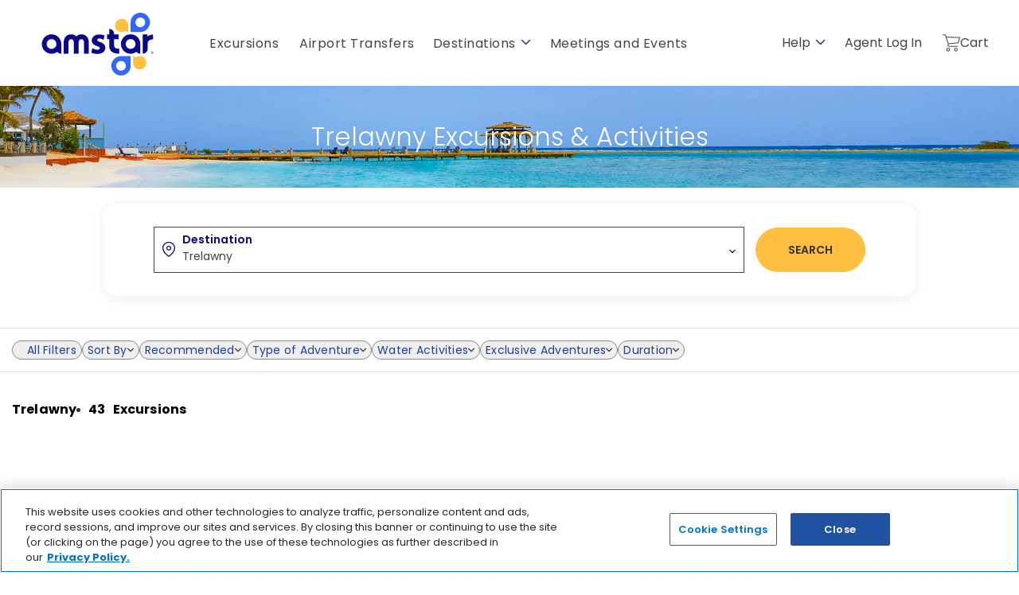

--- FILE ---
content_type: text/html; charset=utf-8
request_url: https://www.amstardmc.com/en/excursion/trelawny/
body_size: 19219
content:


<!--Must be uppercase DOCTYPE due to dependency in Tokenizer addon -->
<!DOCTYPE html>
<html lang="en">
<head>
    <title>Top Excursions in Trelawny, Jamaica | Amstar Tours &amp; Experiences</title>
    <script type="text/javascript" src="https://www.amstardmc.com/assets/7d8991547a665e33cc1688d08ef9f0948966c5bd693"  ></script><script id="OneTrust" type="text/javascript" src="https://cdn.cookielaw.org/scripttemplates/otSDKStub.js" data-language="en" charset="UTF-8" data-domain-script="018dec64-978d-7097-a9af-9cc06424ef5a"></script>



    

            <link rel="icon" type="image/svg+xml" href="https://www.amstardmc.com/siteassets/admin/favicon-amstar.svg">
            <!-- sizes="192x192" added for Firefox to render svg as priority -->
            <link rel="icon" sizes="192x192" type="image/svg+xml" href="https://www.amstardmc.com/siteassets/admin/favicon-amstar.svg">
            <!-- fallback for all browsers -->
            <link rel="icon" type="image/png" href="https://www.amstardmc.com/siteassets/admin/favicon_amstar_10.png">
            <!-- sizes="128x128" added for Firefox to render png as next priority-->
            <link rel="icon" sizes="128x128" type="image/png" href="https://www.amstardmc.com/siteassets/admin/favicon_amstar_10.png">
    <link rel="apple-touch-icon" sizes="any" href="https://www.amstardmc.com/siteassets/admin/favicon_amstar_08.png">
    <meta http-equiv="X-UA-Compatible" content="IE=Edge">
    <meta charset="utf-8">
    <meta name="description" content="Discover the best things to do in Trelawny, Jamaica. Book online the best tours in this amazing destination. Read about the Amstar recommended excursions.">
    <meta name="keywords" content="Excursions in Trelawny,Top things to do in Trelawny,Tours in Trelawny,The best tours in Trelawny,Experiences in Trelawny">
    <meta name="viewport" content="width=device-width, initial-scale=1, maximum-scale=1, shrink-to-fit=no">

    
<meta name="google-site-verification" content="zd0RJOQCItcPe7t63jLJpjYRvM1x456Brnl9rotaijU">
<meta name="facebook-domain-verification" content="gak0h8rsfmyddazbocmkacppnlutwo">

<link rel='canonical' href='https://www.amstardmc.com/en/excursion/trelawny/'>


            <link rel="preload stylesheet" as="style" type="text/css" href="/bundles/bundle.min.css">
                    <link rel="preload stylesheet" as="style" type="text/css" href="/globalassets/admin/assetmanager/2025.12.11.1/01-theme-amstar.min.css">
                    <link rel="preload stylesheet" as="style" type="text/css" href="/globalassets/admin/assetmanager/2025.12.11.1/02-stylemanager-amstar.min.css">
                <script src="https://ajax.googleapis.com/ajax/libs/webfont/1.6.26/webfont.js" data-cookieconsent="ignore"></script>
            <script>
                try {
                    WebFont.load({
  typekit: {
   id: 'aii8lis' 
 }, 
  custom: {
    families: [
      'futura-pt',
      'Lato'
   ],
   urls: [   
      '/siteassets/admin/fonts/Amstar_fonts_v6.css'
    ] 
  }
});
                } catch (e) { }
            </script>

    <script src="/modules/Trisept.Epi.Addons.Integrations.OneTrust/ClientResources/Scripts/optanonWrapper.min.js?v=12.0.5.1"></script>
<script>
!function(T,l,y){var S=T.location,k="script",D="instrumentationKey",C="ingestionendpoint",I="disableExceptionTracking",E="ai.device.",b="toLowerCase",w="crossOrigin",N="POST",e="appInsightsSDK",t=y.name||"appInsights";(y.name||T[e])&&(T[e]=t);var n=T[t]||function(d){var g=!1,f=!1,m={initialize:!0,queue:[],sv:"5",version:2,config:d};function v(e,t){var n={},a="Browser";return n[E+"id"]=a[b](),n[E+"type"]=a,n["ai.operation.name"]=S&&S.pathname||"_unknown_",n["ai.internal.sdkVersion"]="javascript:snippet_"+(m.sv||m.version),{time:function(){var e=new Date;function t(e){var t=""+e;return 1===t.length&&(t="0"+t),t}return e.getUTCFullYear()+"-"+t(1+e.getUTCMonth())+"-"+t(e.getUTCDate())+"T"+t(e.getUTCHours())+":"+t(e.getUTCMinutes())+":"+t(e.getUTCSeconds())+"."+((e.getUTCMilliseconds()/1e3).toFixed(3)+"").slice(2,5)+"Z"}(),iKey:e,name:"Microsoft.ApplicationInsights."+e.replace(/-/g,"")+"."+t,sampleRate:100,tags:n,data:{baseData:{ver:2}}}}var h=d.url||y.src;if(h){function a(e){var t,n,a,i,r,o,s,c,u,p,l;g=!0,m.queue=[],f||(f=!0,t=h,s=function(){var e={},t=d.connectionString;if(t)for(var n=t.split(";"),a=0;a<n.length;a++){var i=n[a].split("=");2===i.length&&(e[i[0][b]()]=i[1])}if(!e[C]){var r=e.endpointsuffix,o=r?e.location:null;e[C]="https://"+(o?o+".":"")+"dc."+(r||"services.visualstudio.com")}return e}(),c=s[D]||d[D]||"",u=s[C],p=u?u+"/v2/track":d.endpointUrl,(l=[]).push((n="SDK LOAD Failure: Failed to load Application Insights SDK script (See stack for details)",a=t,i=p,(o=(r=v(c,"Exception")).data).baseType="ExceptionData",o.baseData.exceptions=[{typeName:"SDKLoadFailed",message:n.replace(/\./g,"-"),hasFullStack:!1,stack:n+"\nSnippet failed to load ["+a+"] -- Telemetry is disabled\nHelp Link: https://go.microsoft.com/fwlink/?linkid=2128109\nHost: "+(S&&S.pathname||"_unknown_")+"\nEndpoint: "+i,parsedStack:[]}],r)),l.push(function(e,t,n,a){var i=v(c,"Message"),r=i.data;r.baseType="MessageData";var o=r.baseData;return o.message='AI (Internal): 99 message:"'+("SDK LOAD Failure: Failed to load Application Insights SDK script (See stack for details) ("+n+")").replace(/\"/g,"")+'"',o.properties={endpoint:a},i}(0,0,t,p)),function(e,t){if(JSON){var n=T.fetch;if(n&&!y.useXhr)n(t,{method:N,body:JSON.stringify(e),mode:"cors"});else if(XMLHttpRequest){var a=new XMLHttpRequest;a.open(N,t),a.setRequestHeader("Content-type","application/json"),a.send(JSON.stringify(e))}}}(l,p))}function i(e,t){f||setTimeout(function(){!t&&m.core||a()},500)}var e=function(){var n=l.createElement(k);n.src=h;var e=y[w];return!e&&""!==e||"undefined"==n[w]||(n[w]=e),n.onload=i,n.onerror=a,n.onreadystatechange=function(e,t){"loaded"!==n.readyState&&"complete"!==n.readyState||i(0,t)},n}();y.ld<0?l.getElementsByTagName("head")[0].appendChild(e):setTimeout(function(){l.getElementsByTagName(k)[0].parentNode.appendChild(e)},y.ld||0)}try{m.cookie=l.cookie}catch(p){}function t(e){for(;e.length;)!function(t){m[t]=function(){var e=arguments;g||m.queue.push(function(){m[t].apply(m,e)})}}(e.pop())}var n="track",r="TrackPage",o="TrackEvent";t([n+"Event",n+"PageView",n+"Exception",n+"Trace",n+"DependencyData",n+"Metric",n+"PageViewPerformance","start"+r,"stop"+r,"start"+o,"stop"+o,"addTelemetryInitializer","setAuthenticatedUserContext","clearAuthenticatedUserContext","flush"]),m.SeverityLevel={Verbose:0,Information:1,Warning:2,Error:3,Critical:4};var s=(d.extensionConfig||{}).ApplicationInsightsAnalytics||{};if(!0!==d[I]&&!0!==s[I]){var c="onerror";t(["_"+c]);var u=T[c];T[c]=function(e,t,n,a,i){var r=u&&u(e,t,n,a,i);return!0!==r&&m["_"+c]({message:e,url:t,lineNumber:n,columnNumber:a,error:i}),r},d.autoExceptionInstrumented=!0}return m}(y.cfg);function a(){y.onInit&&y.onInit(n)}(T[t]=n).queue&&0===n.queue.length?(n.queue.push(a),n.trackPageView({})):a()}(window,document,{src: "https://js.monitor.azure.com/scripts/b/ai.2.gbl.min.js", crossOrigin: "anonymous", cfg: {instrumentationKey: 'da17660f-140c-408c-a33f-6cb8969d4f57', disableCookiesUsage: false }});
</script>

    
</head>

<body id="AMSTAR-138676" class="AMSTAR-TourDestinationSearchPage " data-lang="en" data-evn="74eff">

    

    <input type="number" id="pageBack" value="0" style="display:none!important;">

    <input type="text" id="txtResponsiveImagesEnable" value="1" style="display:none">


    <a tabindex="0" class="skip-main" href="#pageContent">Skip to Main Content</a>


    <div id="anchorContainer">





        <div id="siteContainer">



<header class="      hero-truncate">
    <div class="resort-header">
        <div class="headerBlock">
            <div class="headerBlockContentContainer">
                <button id="siteMenuToggle" aria-label="Hamburger Menu" class="mobile"><?xml version="1.0" encoding="UTF-8"?><svg xmlns="http://www.w3.org/2000/svg" xmlns:xlink="http://www.w3.org/1999/xlink" viewbox="0 0 15.6 12"><path d="M.9,1.7h13.8c.5,0,.9-.4.9-.9-.04-.46-.44-.8-.9-.8H.9c-.5,0-.9.4-.9.9.04.46.44.81.9.8ZM.9,6.9h13.8c.5,0,.9-.4.9-.9s-.4-.9-.9-.9H.9c-.5,0-.9.4-.9.9s.4.9.9.9ZM.9,12h13.8c.5,0,.9-.4.9-.9s-.4-.9-.9-.9H.9c-.5,0-.9.4-.9.9s.4.9.9.9Z" class="svg-icon-bars"></path></svg></button>
                <button id="siteMenuCloseToggle" aria-label="Close Menu" class="mobile"><?xml version="1.0" encoding="UTF-8"?><svg xmlns="http://www.w3.org/2000/svg" xmlns:xlink="http://www.w3.org/1999/xlink" viewbox="0 0 15.4 15.4"><path d="M7.7.8C3.9.8.8,3.9.8,7.7s3.1,6.9,6.9,6.9,6.9-3.1,6.9-6.9S11.5.8,7.7.8ZM7.7,15.4c-4.3,0-7.7-3.5-7.7-7.7S3.4,0,7.7,0s7.7,3.4,7.7,7.7-3.4,7.7-7.7,7.7ZM11.4,3.8l.6.6-3.5,3.3,3.4,3.3-.5.6-3.5-3.3-3.4,3.3-.6-.6,3.4-3.3-3.4-3.3.6-.6,3.4,3.3s3.5-3.3,3.5-3.3Z" class="svg-icon-close"></path></svg></button>
                <nav class="globalNav navigation-link-view" aria-label="Global Navigation" role="tablist">
                    
<ul class="rightBreadcrumbs"><li class="block section-container menulinklistblock" id="7b1aeea8-8e0b-44bc-aefe-4608c2e092ed">


            <span class="title  menuGroupHeader">Help</span>

    <button class="chevron" aria-expanded="false" aria-label="show submenu for 'Help'"><?xml version="1.0" encoding="UTF-8"?><svg xmlns="http://www.w3.org/2000/svg" xmlns:xlink="http://www.w3.org/1999/xlink" viewbox="0 0 14.8 8.2"><polygon points="14.8 .9 14.1 .2 7.5 6.8 .7 0 0 .7 7.5 8.2 14.8 .9" class="svg-icon-chevron-down"></polygon></svg></button>
    <ul role="menu">
                <li data-hasnochildren="False" role="menuitem" class="">



<a href="tel:(800)%20895-3000" class=" ">            <span class="title ">US/Canada (800) 895-3000</span>
</a>
                </li>
                <li data-hasnochildren="False" role="menuitem" class="">



<a href="tel:+52%20(998)%20881-9500" class=" ">            <span class="title ">Rest of the world &#x2B;52 (998) 881-9500</span>
</a>
                </li>
                <li data-hasnochildren="False" role="menuitem" class="">



<a href="tel:(877)%20329-4461" class=" ">            <span class="title ">Travel Agents (877) 329-4461</span>
</a>
                </li>
                <li data-hasnochildren="False" role="menuitem" class="">



<a href="/en/contact-us/" class=" ">            <span class="title ">Contact Us</span>
</a>
                </li>
                <li data-hasnochildren="False" role="menuitem" class="">



<a href="/en/faq/" class=" ">            <span class="title ">FAQ&#x27;s</span>
</a>
                </li>
    </ul>
</li><li class="block section-container menuitemblock" id="8d6f30bc-758b-4cdc-a56a-70db85cacd87">


<a href="/en/agents/log-in/" class=" ">            <span class="title ">Agent Log In</span>
</a>
</li><li class="block section-container shoppingcartmenuitemblock" id="ade59cad-c069-410f-b146-412db6ee2857">





<a href="/en/your-cart/" class=" shoppingcartlink ">



<?xml version="1.0" encoding="UTF-8"?><svg xmlns="http://www.w3.org/2000/svg" xmlns:xlink="http://www.w3.org/1999/xlink" viewbox="0 0 14.18 13.8"><path d="M6,12.32c0,.82-.66,1.48-1.48,1.48s-1.48-.66-1.48-1.48.66-1.48,1.48-1.48,1.48.66,1.48,1.48ZM5.34,12.32c0-.45-.37-.82-.82-.82s-.82.37-.82.82.37.82.82.82.82-.37.82-.82ZM12.25,12.32c0,.82-.66,1.48-1.48,1.48s-1.48-.66-1.48-1.48.66-1.48,1.48-1.48,1.48.66,1.48,1.48ZM11.59,12.32c0-.45-.37-.82-.82-.82s-.82.37-.82.82.37.82.82.82.82-.37.82-.82ZM14.11,2.2c.07.08.09.19.05.28l-.79,3.31c-.17.74-.8,1.3-1.56,1.38l-6.92.72-.13.3c-.1.26-.07.55.08.79s.41.4.69.4h6.4c.18,0,.33.15.33.33s-.15.33-.33.33h-6.4c-.5,0-.96-.27-1.23-.69-.28-.42-.33-.96-.15-1.43l.16-.38L2.22,1.24c-.12-.34-.43-.58-.79-.58H.33c-.18,0-.33-.15-.33-.33s.15-.33.33-.33h1.1c.64,0,1.21.42,1.42,1.02l.3.9,10.7.15c.1,0,.19.06.26.13ZM12.72,5.64h0l.71-2.91-10.08-.15,1.54,4.64,6.84-.71c.49-.04.89-.39,1-.87h-.01Z" class="svg-icon-cart"></path></svg>



    <span class="title">Cart</span>


</a>



</li></ul>
                </nav>
                <nav class="secondaryNav" aria-label="Main Navigation" role="tablist">
                    <div class="logo">
                        
<div><div class="block section-container logoblock" id="46219e95-28f2-44cd-bc83-9c6b9be0d2fa">


<div class="content-container logoBlock-container     showPrimaryLogo">
    <div class="content-section" data-defaultimage="Amstar">
        
        <div class="logo primary-logo">
                    <a aria-label="" class="Img-link" href="/en/"> <?xml version="1.0" encoding="UTF-8"?>
<svg id="uuid-d6c9dc24-dabe-4f66-a42f-f4d174ed9046" data-name="Layer 1" xmlns="http://www.w3.org/2000/svg" viewbox="0 0 1546.05 980.26" role="img" aria-label="Amstar ">
  <g>
    <path d="M1274.82,121.03c-62.55,0-113.27,50.71-113.27,113.27v113.27h0s113.27,0,113.27,0c62.56,0,113.27-50.71,113.27-113.27,0-62.55-50.71-113.27-113.27-113.27ZM1274.82,291.28c-31.47,0-56.98-25.51-56.98-56.98s25.51-56.98,56.98-56.98,56.98,25.51,56.98,56.98-25.51,56.98-56.98,56.98Z" style="fill: #36f; stroke-width: 0px;"></path>
    <path d="M1055.75,192.65c-42.78,0-77.45,34.68-77.45,77.45s34.68,77.45,77.45,77.45c17.49,0,33.62-5.8,46.58-15.58,7.01,9.44,18.21,15.58,30.87,15.58v-77.45c0-42.78-34.68-77.45-77.45-77.45Z" style="fill: #ffbf42; stroke-width: 0px;"></path>
    <path d="M1118.09,631.15h0s-69.92,0-69.92,0c-62.62,0-113.39,50.76-113.39,113.39s50.76,113.39,113.39,113.39c62.62,0,113.39-50.76,113.39-113.39v-113.39h-43.46ZM1048.16,801.57c-31.5,0-57.04-25.54-57.04-57.04s25.54-57.04,57.04-57.04,57.04,25.54,57.04,57.04-25.54,57.04-57.04,57.04Z" style="fill: #36f; stroke-width: 0px;"></path>
    <path d="M1267.85,631.15c-17.6,0-33.83,5.84-46.88,15.68-7.06-9.5-18.33-15.68-31.07-15.68v77.95c0,43.05,34.9,77.95,77.95,77.95s77.95-34.9,77.95-77.95-34.9-77.95-77.95-77.95Z" style="fill: #ffbf42; stroke-width: 0px;"></path>
    <path d="M376.32,473.05c0-56.49,31.15-98.35,87.85-98.35,25.56,0,46.72,10.16,59.5,25.6,13.18-15.44,34.34-25.6,59.9-25.6,56.7,0,87.45,41.86,87.45,98.35v129.76h-55.91v-129.76c0-22.35-9.98-41.45-31.55-41.45s-31.95,19.1-31.95,41.45v129.76h-55.91v-129.76c0-22.35-9.98-41.45-31.55-41.45s-31.95,19.1-31.95,41.45v129.76h-55.91v-129.76Z" style="fill: #0a0887; stroke-width: 0px;"></path>
    <path d="M1303.68,376.47h54.02v27.44c10.15-19.49,41.43-26.4,67.42-25.18v56.86c-32.9-5.69-64.58,15.03-64.58,49.14v60.27c0,31.4-25.46,56.86-56.86,56.86h0v-225.39Z" style="fill: #0a0887; stroke-width: 0px;"></path>
    <path d="M712.35,536.51c12.34,7.56,38.06,19.32,57.78,19.32s29.19-6.86,29.19-17.93-6.94-16.68-31.98-25.09c-45.31-14.83-62.38-39.38-62.11-64.86,0-40.76,34.54-71.37,88.61-71.37,25.5,0,49.06,5.74,62.39,12.42l-13.59,50.29c-9.81-5.12-28.01-15.85-46.43-15.85-16.54,0-26.01,6.56-26.01,17.48s8.64,15.88,35.35,25.05c41.36,13.99,58.68,35.16,58.94,66.81,0,40.49-31.72,71.89-94.17,71.89-28.41,0-53.94-6.4-70.56-15.27l12.58-52.9Z" style="fill: #0a0887; stroke-width: 0px;"></path>
    <path d="M967.28,497.81v-65.16h53.86v-56.6h-53.86l-.12-7.63c0-31.69-25.69-57.38-57.38-57.38l.46,65.01h-26.08v56.6h25.63s0,77.89,0,77.89c0,79.68,72.29,92,118.7,92v-57.5c-29.16,0-61.2-4.11-61.2-47.23Z" style="fill: #0a0887; stroke-width: 0px;"></path>
    <path d="M233.93,374.71c-62.99,0-114.05,51.06-114.05,114.05s51.06,114.05,114.05,114.05c25.73,0,49.46-8.53,68.54-22.9,10.33,13.89,26.87,22.9,45.51,22.9v-114.05c0-62.99-51.06-114.05-114.05-114.05ZM233.93,546.13c-31.69,0-57.37-25.69-57.37-57.37s25.69-57.37,57.37-57.37,57.37,25.69,57.37,57.37-25.69,57.37-57.37,57.37Z" style="fill: #0a0887; stroke-width: 0px;"></path>
    <path d="M1161.29,374.43c-62.99,0-114.05,51.06-114.05,114.05s51.06,114.05,114.05,114.05c25.73,0,49.46-8.53,68.54-22.9,10.33,13.89,26.87,22.9,45.51,22.9v-114.05c0-62.99-51.06-114.05-114.05-114.05ZM1161.29,545.85c-31.69,0-57.37-25.69-57.37-57.37s25.69-57.37,57.37-57.37,57.37,25.69,57.37,57.37-25.69,57.37-57.37,57.37Z" style="fill: #0a0887; stroke-width: 0px;"></path>
    <path d="M1426.18,589.34c0,8.22-6.38,14.17-14.17,14.17s-14.17-5.95-14.17-14.17,6.38-14.25,14.17-14.25,14.17,5.95,14.17,14.25ZM1423.13,589.34c0-6.52-4.96-11.34-11.13-11.34s-11.06,4.82-11.06,11.34,5.03,11.2,11.06,11.2,11.13-4.82,11.13-11.2ZM1415.26,591.04l3.61,4.32h-3.83l-3.26-3.97h-1.77v3.97h-3.26v-12.9h6.24c3.26,0,5.24,1.77,5.24,4.32,0,1.98-1.13,3.54-2.98,4.25ZM1412.92,588.63c1.35,0,2.2-.71,2.2-1.77,0-.99-.85-1.63-2.2-1.63h-2.91v3.4h2.91Z" style="fill: #0a0887; stroke-width: 0px;"></path>
  </g>
  <rect width="1546.05" height="980.26" style="fill: none; stroke-width: 0px;"></rect>
</svg></a>
        </div>

        <div class="logo secondary-logo">
                    <a aria-label="" class="Img-link" href="/en/"> <?xml version="1.0" encoding="UTF-8"?>
<svg id="uuid-d6c9dc24-dabe-4f66-a42f-f4d174ed9046" data-name="Layer 1" xmlns="http://www.w3.org/2000/svg" viewbox="0 0 1546.05 980.26" role="img" aria-label="Amstar ">
  <g>
    <path d="M1274.82,121.03c-62.55,0-113.27,50.71-113.27,113.27v113.27h0s113.27,0,113.27,0c62.56,0,113.27-50.71,113.27-113.27,0-62.55-50.71-113.27-113.27-113.27ZM1274.82,291.28c-31.47,0-56.98-25.51-56.98-56.98s25.51-56.98,56.98-56.98,56.98,25.51,56.98,56.98-25.51,56.98-56.98,56.98Z" style="fill: #36f; stroke-width: 0px;"></path>
    <path d="M1055.75,192.65c-42.78,0-77.45,34.68-77.45,77.45s34.68,77.45,77.45,77.45c17.49,0,33.62-5.8,46.58-15.58,7.01,9.44,18.21,15.58,30.87,15.58v-77.45c0-42.78-34.68-77.45-77.45-77.45Z" style="fill: #ffbf42; stroke-width: 0px;"></path>
    <path d="M1118.09,631.15h0s-69.92,0-69.92,0c-62.62,0-113.39,50.76-113.39,113.39s50.76,113.39,113.39,113.39c62.62,0,113.39-50.76,113.39-113.39v-113.39h-43.46ZM1048.16,801.57c-31.5,0-57.04-25.54-57.04-57.04s25.54-57.04,57.04-57.04,57.04,25.54,57.04,57.04-25.54,57.04-57.04,57.04Z" style="fill: #36f; stroke-width: 0px;"></path>
    <path d="M1267.85,631.15c-17.6,0-33.83,5.84-46.88,15.68-7.06-9.5-18.33-15.68-31.07-15.68v77.95c0,43.05,34.9,77.95,77.95,77.95s77.95-34.9,77.95-77.95-34.9-77.95-77.95-77.95Z" style="fill: #ffbf42; stroke-width: 0px;"></path>
    <path d="M376.32,473.05c0-56.49,31.15-98.35,87.85-98.35,25.56,0,46.72,10.16,59.5,25.6,13.18-15.44,34.34-25.6,59.9-25.6,56.7,0,87.45,41.86,87.45,98.35v129.76h-55.91v-129.76c0-22.35-9.98-41.45-31.55-41.45s-31.95,19.1-31.95,41.45v129.76h-55.91v-129.76c0-22.35-9.98-41.45-31.55-41.45s-31.95,19.1-31.95,41.45v129.76h-55.91v-129.76Z" style="fill: #0a0887; stroke-width: 0px;"></path>
    <path d="M1303.68,376.47h54.02v27.44c10.15-19.49,41.43-26.4,67.42-25.18v56.86c-32.9-5.69-64.58,15.03-64.58,49.14v60.27c0,31.4-25.46,56.86-56.86,56.86h0v-225.39Z" style="fill: #0a0887; stroke-width: 0px;"></path>
    <path d="M712.35,536.51c12.34,7.56,38.06,19.32,57.78,19.32s29.19-6.86,29.19-17.93-6.94-16.68-31.98-25.09c-45.31-14.83-62.38-39.38-62.11-64.86,0-40.76,34.54-71.37,88.61-71.37,25.5,0,49.06,5.74,62.39,12.42l-13.59,50.29c-9.81-5.12-28.01-15.85-46.43-15.85-16.54,0-26.01,6.56-26.01,17.48s8.64,15.88,35.35,25.05c41.36,13.99,58.68,35.16,58.94,66.81,0,40.49-31.72,71.89-94.17,71.89-28.41,0-53.94-6.4-70.56-15.27l12.58-52.9Z" style="fill: #0a0887; stroke-width: 0px;"></path>
    <path d="M967.28,497.81v-65.16h53.86v-56.6h-53.86l-.12-7.63c0-31.69-25.69-57.38-57.38-57.38l.46,65.01h-26.08v56.6h25.63s0,77.89,0,77.89c0,79.68,72.29,92,118.7,92v-57.5c-29.16,0-61.2-4.11-61.2-47.23Z" style="fill: #0a0887; stroke-width: 0px;"></path>
    <path d="M233.93,374.71c-62.99,0-114.05,51.06-114.05,114.05s51.06,114.05,114.05,114.05c25.73,0,49.46-8.53,68.54-22.9,10.33,13.89,26.87,22.9,45.51,22.9v-114.05c0-62.99-51.06-114.05-114.05-114.05ZM233.93,546.13c-31.69,0-57.37-25.69-57.37-57.37s25.69-57.37,57.37-57.37,57.37,25.69,57.37,57.37-25.69,57.37-57.37,57.37Z" style="fill: #0a0887; stroke-width: 0px;"></path>
    <path d="M1161.29,374.43c-62.99,0-114.05,51.06-114.05,114.05s51.06,114.05,114.05,114.05c25.73,0,49.46-8.53,68.54-22.9,10.33,13.89,26.87,22.9,45.51,22.9v-114.05c0-62.99-51.06-114.05-114.05-114.05ZM1161.29,545.85c-31.69,0-57.37-25.69-57.37-57.37s25.69-57.37,57.37-57.37,57.37,25.69,57.37,57.37-25.69,57.37-57.37,57.37Z" style="fill: #0a0887; stroke-width: 0px;"></path>
    <path d="M1426.18,589.34c0,8.22-6.38,14.17-14.17,14.17s-14.17-5.95-14.17-14.17,6.38-14.25,14.17-14.25,14.17,5.95,14.17,14.25ZM1423.13,589.34c0-6.52-4.96-11.34-11.13-11.34s-11.06,4.82-11.06,11.34,5.03,11.2,11.06,11.2,11.13-4.82,11.13-11.2ZM1415.26,591.04l3.61,4.32h-3.83l-3.26-3.97h-1.77v3.97h-3.26v-12.9h6.24c3.26,0,5.24,1.77,5.24,4.32,0,1.98-1.13,3.54-2.98,4.25ZM1412.92,588.63c1.35,0,2.2-.71,2.2-1.77,0-.99-.85-1.63-2.2-1.63h-2.91v3.4h2.91Z" style="fill: #0a0887; stroke-width: 0px;"></path>
  </g>
  <rect width="1546.05" height="980.26" style="fill: none; stroke-width: 0px;"></rect>
</svg></a>
        </div>

    </div>
</div></div></div>
                    </div>
                    
<ul class="secondaryNavLinks"><li class="block section-container menulinklistblock" id="ba4451b7-3677-4a56-855b-bcf0ef57c9b3">


<a href="/en/excursion-main/" class=" ">            <span class="title ">Excursions</span>
</a>
</li><li class="block section-container menuitemblock" id="473cec4e-1e91-424b-b9d4-2dcd26f5abb5">


<a href="/en/transfers-main/" class=" ">            <span class="title ">Airport Transfers</span>
</a>
</li><li class="block section-container pagelistmenuitemblock" id="4add8b24-0a5a-407b-bbbf-13175ac03ba2">


            <span class="title  menuGroupHeader">Destinations</span>

    <button class="chevron" aria-expanded="false" aria-label="show submenu for 'Destinations'"><?xml version="1.0" encoding="UTF-8"?><svg xmlns="http://www.w3.org/2000/svg" xmlns:xlink="http://www.w3.org/1999/xlink" viewbox="0 0 14.8 8.2"><polygon points="14.8 .9 14.1 .2 7.5 6.8 .7 0 0 .7 7.5 8.2 14.8 .9" class="svg-icon-chevron-down"></polygon></svg></button>
    <ul role="menu">
                <li data-hasnochildren="True" role="menuitem" class="">



<a href="/en/destinations/mexico/" class=" ">            <span class="title  menuGroupHeader">Mexico</span>
</a>
    <button class="chevron" aria-expanded="false" aria-label="show submenu for 'Mexico'"><?xml version="1.0" encoding="UTF-8"?><svg xmlns="http://www.w3.org/2000/svg" xmlns:xlink="http://www.w3.org/1999/xlink" viewbox="0 0 14.8 8.2"><polygon points="14.8 .9 14.1 .2 7.5 6.8 .7 0 0 .7 7.5 8.2 14.8 .9" class="svg-icon-chevron-down"></polygon></svg></button>
    <ul role="menu">
                <li data-hasnochildren="False" role="menuitem" class="">



<a href="/en/destinations/mexico/cancun/" class=" ">            <span class="title ">Cancun</span>
</a>
                </li>
                <li data-hasnochildren="False" role="menuitem" class="">



<a href="/en/destinations/mexico/riviera-maya/" class=" ">            <span class="title ">Riviera Maya</span>
</a>
                </li>
                <li data-hasnochildren="False" role="menuitem" class="">



<a href="/en/destinations/mexico/los-cabos/" class=" ">            <span class="title ">Los Cabos</span>
</a>
                </li>
                <li data-hasnochildren="False" role="menuitem" class="">



<a href="/en/destinations/mexico/tulum/" class=" ">            <span class="title ">Tulum</span>
</a>
                </li>
                <li data-hasnochildren="False" role="menuitem" class="">



<a href="/en/destinations/mexico/cozumel/" class=" ">            <span class="title ">Cozumel</span>
</a>
                </li>
                <li data-hasnochildren="False" role="menuitem" class="">



<a href="/en/destinations/mexico/huatulco/" class=" ">            <span class="title ">Huatulco</span>
</a>
                </li>
                <li data-hasnochildren="False" role="menuitem" class="">



<a href="/en/destinations/mexico/ixtapa/" class=" ">            <span class="title ">Ixtapa</span>
</a>
                </li>
                <li data-hasnochildren="False" role="menuitem" class="">



<a href="/en/destinations/mexico/mexico-city/" class=" ">            <span class="title ">Mexico City</span>
</a>
                </li>
                <li data-hasnochildren="False" role="menuitem" class="">



<a href="/en/destinations/mexico/puerto-vallarta/" class=" ">            <span class="title ">Puerto Vallarta</span>
</a>
                </li>
                <li data-hasnochildren="False" role="menuitem" class="">



<a href="/en/destinations/mexico/mazatlan/" class=" ">            <span class="title ">Mazatlan</span>
</a>
                </li>
    </ul>
                </li>
                <li data-hasnochildren="True" role="menuitem" class="">



<a href="/en/destinations/dominican-republic/" class=" ">            <span class="title  menuGroupHeader">Dominican Republic</span>
</a>
    <button class="chevron" aria-expanded="false" aria-label="show submenu for 'Dominican Republic'"><?xml version="1.0" encoding="UTF-8"?><svg xmlns="http://www.w3.org/2000/svg" xmlns:xlink="http://www.w3.org/1999/xlink" viewbox="0 0 14.8 8.2"><polygon points="14.8 .9 14.1 .2 7.5 6.8 .7 0 0 .7 7.5 8.2 14.8 .9" class="svg-icon-chevron-down"></polygon></svg></button>
    <ul role="menu">
                <li data-hasnochildren="False" role="menuitem" class="">



<a href="/en/destinations/dominican-republic/punta-cana/" class=" ">            <span class="title ">Punta Cana</span>
</a>
                </li>
                <li data-hasnochildren="False" role="menuitem" class="">



<a href="/en/destinations/dominican-republic/la-romana/" class=" ">            <span class="title ">La Romana</span>
</a>
                </li>
                <li data-hasnochildren="False" role="menuitem" class="">



<a href="/en/destinations/dominican-republic/puerto-plata/" class=" ">            <span class="title ">Puerto Plata</span>
</a>
                </li>
                <li data-hasnochildren="False" role="menuitem" class="">



<a href="/en/destinations/dominican-republic/santo-domingo/" class=" ">            <span class="title ">Santo Domingo</span>
</a>
                </li>
                <li data-hasnochildren="False" role="menuitem" class="">



<a href="/en/destinations/dominican-republic/samana/" class=" ">            <span class="title ">Samana</span>
</a>
                </li>
    </ul>
                </li>
                <li data-hasnochildren="True" role="menuitem" class="">



<a href="/en/destinations/jamaica/" class=" ">            <span class="title  menuGroupHeader">Jamaica</span>
</a>
    <button class="chevron" aria-expanded="false" aria-label="show submenu for 'Jamaica'"><?xml version="1.0" encoding="UTF-8"?><svg xmlns="http://www.w3.org/2000/svg" xmlns:xlink="http://www.w3.org/1999/xlink" viewbox="0 0 14.8 8.2"><polygon points="14.8 .9 14.1 .2 7.5 6.8 .7 0 0 .7 7.5 8.2 14.8 .9" class="svg-icon-chevron-down"></polygon></svg></button>
    <ul role="menu">
                <li data-hasnochildren="False" role="menuitem" class="">



<a href="/en/destinations/jamaica/lucea/" class=" ">            <span class="title ">Lucea</span>
</a>
                </li>
                <li data-hasnochildren="False" role="menuitem" class="">



<a href="/en/destinations/jamaica/montego-bay/" class=" ">            <span class="title ">Montego Bay</span>
</a>
                </li>
                <li data-hasnochildren="False" role="menuitem" class="">



<a href="/en/destinations/jamaica/negril/" class=" ">            <span class="title ">Negril</span>
</a>
                </li>
                <li data-hasnochildren="False" role="menuitem" class="">



<a href="/en/destinations/jamaica/ocho-rios/" class=" ">            <span class="title ">Ocho Rios</span>
</a>
                </li>
                <li data-hasnochildren="False" role="menuitem" class="">



<a href="/en/destinations/jamaica/runaway-bay/" class=" ">            <span class="title ">Runaway Bay</span>
</a>
                </li>
                <li data-hasnochildren="False" role="menuitem" class="">



<a href="/en/destinations/jamaica/trelawny/" class=" ">            <span class="title ">Trelawny</span>
</a>
                </li>
    </ul>
                </li>
                <li data-hasnochildren="True" role="menuitem" class="">



<a href="/en/destinations/costa-rica/" class=" ">            <span class="title  menuGroupHeader">Costa Rica</span>
</a>
    <button class="chevron" aria-expanded="false" aria-label="show submenu for 'Costa Rica'"><?xml version="1.0" encoding="UTF-8"?><svg xmlns="http://www.w3.org/2000/svg" xmlns:xlink="http://www.w3.org/1999/xlink" viewbox="0 0 14.8 8.2"><polygon points="14.8 .9 14.1 .2 7.5 6.8 .7 0 0 .7 7.5 8.2 14.8 .9" class="svg-icon-chevron-down"></polygon></svg></button>
    <ul role="menu">
                <li data-hasnochildren="False" role="menuitem" class="">



<a href="/en/destinations/costa-rica/arenal/" class=" ">            <span class="title ">Arenal</span>
</a>
                </li>
                <li data-hasnochildren="False" role="menuitem" class="">



<a href="/en/destinations/costa-rica/san-jose/" class=" ">            <span class="title ">San Jose</span>
</a>
                </li>
                <li data-hasnochildren="False" role="menuitem" class="">



<a href="/en/destinations/costa-rica/guanacaste/" class=" ">            <span class="title ">Guanacaste</span>
</a>
                </li>
    </ul>
                </li>
                <li data-hasnochildren="True" role="menuitem" class="">



<a href="/en/destinations/united-states/" class=" ">            <span class="title  menuGroupHeader">United States</span>
</a>
    <button class="chevron" aria-expanded="false" aria-label="show submenu for 'United States'"><?xml version="1.0" encoding="UTF-8"?><svg xmlns="http://www.w3.org/2000/svg" xmlns:xlink="http://www.w3.org/1999/xlink" viewbox="0 0 14.8 8.2"><polygon points="14.8 .9 14.1 .2 7.5 6.8 .7 0 0 .7 7.5 8.2 14.8 .9" class="svg-icon-chevron-down"></polygon></svg></button>
    <ul role="menu">
                <li data-hasnochildren="False" role="menuitem" class="">



<a href="/en/destinations/united-states/hawaii-island/" class=" ">            <span class="title ">Hawaii Island</span>
</a>
                </li>
                <li data-hasnochildren="False" role="menuitem" class="">



<a href="/en/destinations/united-states/maui/" class=" ">            <span class="title ">Maui</span>
</a>
                </li>
                <li data-hasnochildren="False" role="menuitem" class="">



<a href="/en/destinations/united-states/kauai/" class=" ">            <span class="title ">Kauai</span>
</a>
                </li>
                <li data-hasnochildren="False" role="menuitem" class="">



<a href="/en/destinations/united-states/oahu/" class=" ">            <span class="title ">Oahu</span>
</a>
                </li>
    </ul>
                </li>
                <li data-hasnochildren="True" role="menuitem" class="">



            <span class="title  menuGroupHeader">Other Destinations</span>

    <button class="chevron" aria-expanded="false" aria-label="show submenu for 'Other Destinations'"><?xml version="1.0" encoding="UTF-8"?><svg xmlns="http://www.w3.org/2000/svg" xmlns:xlink="http://www.w3.org/1999/xlink" viewbox="0 0 14.8 8.2"><polygon points="14.8 .9 14.1 .2 7.5 6.8 .7 0 0 .7 7.5 8.2 14.8 .9" class="svg-icon-chevron-down"></polygon></svg></button>
    <ul role="menu">
                <li data-hasnochildren="False" role="menuitem" class="">



<a href="/en/destinations/other-destinations/saint-lucia/" class=" ">            <span class="title ">Saint Lucia</span>
</a>
                </li>
                <li data-hasnochildren="False" role="menuitem" class="">



<a href="/en/destinations/other-destinations/saint-martin/" class=" ">            <span class="title ">Saint Martin</span>
</a>
                </li>
                <li data-hasnochildren="False" role="menuitem" class="">



<a href="/en/destinations/other-destinations/curacao/" class=" ">            <span class="title ">Curacao</span>
</a>
                </li>
                <li data-hasnochildren="False" role="menuitem" class="">



<a href="/en/destinations/other-destinations/aruba/" class=" ">            <span class="title ">Aruba</span>
</a>
                </li>
    </ul>
                </li>
    </ul>
</li><li class="block section-container menuitemblock" id="7cafe590-93cb-44b7-b933-835c87d976e8">


<a href="/en/meetings-events/" class=" ">            <span class="title ">Meetings and Events</span>
</a>
</li></ul>


                        <!--for mobile-->
<div class="buttonWrapper mobile"><a class="shoppingcartlink" href="/en/your-cart/" tabindex="0"><?xml version="1.0" encoding="UTF-8"?><svg xmlns="http://www.w3.org/2000/svg" xmlns:xlink="http://www.w3.org/1999/xlink" viewbox="0 0 14.18 13.8"><path d="M6,12.32c0,.82-.66,1.48-1.48,1.48s-1.48-.66-1.48-1.48.66-1.48,1.48-1.48,1.48.66,1.48,1.48ZM5.34,12.32c0-.45-.37-.82-.82-.82s-.82.37-.82.82.37.82.82.82.82-.37.82-.82ZM12.25,12.32c0,.82-.66,1.48-1.48,1.48s-1.48-.66-1.48-1.48.66-1.48,1.48-1.48,1.48.66,1.48,1.48ZM11.59,12.32c0-.45-.37-.82-.82-.82s-.82.37-.82.82.37.82.82.82.82-.37.82-.82ZM14.11,2.2c.07.08.09.19.05.28l-.79,3.31c-.17.74-.8,1.3-1.56,1.38l-6.92.72-.13.3c-.1.26-.07.55.08.79s.41.4.69.4h6.4c.18,0,.33.15.33.33s-.15.33-.33.33h-6.4c-.5,0-.96-.27-1.23-.69-.28-.42-.33-.96-.15-1.43l.16-.38L2.22,1.24c-.12-.34-.43-.58-.79-.58H.33c-.18,0-.33-.15-.33-.33s.15-.33.33-.33h1.1c.64,0,1.21.42,1.42,1.02l.3.9,10.7.15c.1,0,.19.06.26.13ZM12.72,5.64h0l.71-2.91-10.08-.15,1.54,4.64,6.84-.71c.49-.04.89-.39,1-.87h-.01Z" class="svg-icon-cart"></path></svg></a></div>                        <!--/for mobile-->
                </nav>
            </div>
        </div>
        <div class="promotionCountdownArea">
        </div>
        <div class="hero-header">
        </div>
    </div>
</header>            <div class="site-wrapper">
                <main id="pageContent">
                    




<div class="brandblanktemplate-page">
    <div class="brandblanktemplate-content">
        
<div><div class="block section-container mediaparagraphblock    hasBackgroundImage" data-type="img-widen" id="88b3f519-3dc2-4419-ba84-89a23b349a4c" style="background-image:url(&#x27;https://alg.widen.net/content/q0atoqluj7/jpeg/Jamaica-Trelawny-RGB-Jul-27-2023.jpeg?u=itfpsm&amp;download=true&amp;q=80&#x27;)">


    <div class="mediaParagraphBlock-container content-container heading-text-alignment-center heading-text-color-white   block-section-padding-off block-background-color-transparent">
        <div class="mediaParagraphContentItem">
            <div class="mediaParagraphContentContainer">
                <div class="content-section">
                    <div class="mediaParagraphContent">
                        




                                <h1 id="9c00bbd9-a878-492f-9839-bbd8d3e8b4c5-headline" class="headline">Trelawny Excursions &amp; Activities</h1>
                                                  
                    </div>
                </div>
            </div>
        </div>
    </div>
</div></div>
    </div>
    <div>
        



<div class="block section-container amstarbookingblock">
    


<div class="content-container amstarBookingBarBlock-container    " data-bookingguid="2941a2f0-4656-4eaa-849f-529814b62ddd" data-layout="Full">
    <form id="frmamstarBookingBarBlock">


<div class="excursionsBookingContainer" data-bookingguid="2941a2f0-4656-4eaa-849f-529814b62ddd">
	<div class="booking-edit-container">
		<div class="booking-edit-content">
			<div class="content-wrapper">
				<div class="bookingBarSelectWrapper">
					<span class="resort-icon">
						<?xml version="1.0" encoding="UTF-8"?><svg xmlns="http://www.w3.org/2000/svg" xmlns:xlink="http://www.w3.org/1999/xlink" viewbox="0 0 12.45 15.14"><path d="M11.94,6.29h-.5c.01,2-1.33,3.99-2.72,5.45-.69.73-1.39,1.33-1.91,1.75-.26.21-.48.37-.63.48l-.17.12-.06.04.28.42.28-.42-.06-.04c-.29-.2-1.68-1.2-2.98-2.63-1.3-1.43-2.47-3.3-2.46-5.17h0v-.06C1.01,3.38,3.31,1.05,6.17,1.01h.02-.02.06c2.85,0,5.18,2.3,5.22,5.16h.5-.5v.14h1v-.14h0c-.06-3.43-2.83-6.17-6.23-6.17h-.1.03C2.74.04,0,2.82,0,6.22v.07h.5-.5c0,2.45,1.53,4.59,3,6.14,1.47,1.55,2.93,2.52,2.94,2.53l.28.18.28-.18s1.47-.98,2.94-2.53c1.46-1.55,2.99-3.69,3-6.14,0,0-.5,0-.5,0ZM8.13,6.29h-.5c0,.78-.63,1.4-1.41,1.41-.78,0-1.4-.63-1.41-1.41,0-.78.63-1.4,1.41-1.41.78,0,1.4.63,1.41,1.41h1c0-1.33-1.08-2.41-2.41-2.41s-2.41,1.08-2.41,2.41,1.08,2.41,2.41,2.41,2.41-1.08,2.41-2.41h-.5Z" class="svg-icon-ams-pin"></path></svg>
					</span>
					<div class="labelWrapper" id="destinationLabelWrapper_2941a2f0-4656-4eaa-849f-529814b62ddd"><span class="destinationSelectionLabel" aria-label="Destination dropdown">Destination</span><span id="destination-error-label_2941a2f0-4656-4eaa-849f-529814b62ddd" class="destinationSelectionLabel errorLabel hidden">Please select a destination</span></div>
					<select id="destinationSelect_2941a2f0-4656-4eaa-849f-529814b62ddd" class="tabbedDestinationSelect" name="destinationID" data-bookingguid="2941a2f0-4656-4eaa-849f-529814b62ddd" aria-label="Destination dropdown" title="Destination dropdown" data-placeholder="Select a Destination">
							<option value=""></option>
								<optgroup label="Mexico">
										<option value="20" data-externalid="3537bd6d-5810-4675-aa0b-f07f99f997af">Cancun</option>
										<option value="21" data-externalid="69279bad-d47d-44ee-a95b-089f38e59251">Cozumel</option>
										<option value="22" data-externalid="b2fed359-aac1-41a3-97e6-214880a46ea0">Huatulco</option>
										<option value="24" data-externalid="fb8c84a2-0aa3-462b-b17d-e70fbe04bd93">Los Cabos</option>
										<option value="40" data-externalid="040e8b05-afc0-44d2-b514-3b7d42f07816">Mazatlan</option>
										<option value="25" data-externalid="7c1af62e-9e1e-47d8-8288-2b61981b2310">Puerto Vallarta</option>
										<option value="26" data-externalid="61054aaa-392b-48ff-9244-00dae3b60742">Riviera Maya</option>
										<option value="69" data-externalid="5f78012a-3ca7-41da-abb4-430385f698b3">Tulum</option>
								</optgroup>
								<optgroup label="Aruba">
										<option value="68" data-externalid="61cc7408-63d9-4248-ba8a-bd32ccee2b33">Aruba</option>
								</optgroup>
								<optgroup label="Costa Rica">
										<option value="57" data-externalid="ae6cb3e8-c27e-468c-9aee-c136093f9b80">Arenal</option>
										<option value="52" data-externalid="2157142e-5e8d-46fc-a21b-299bddc5666e">Guanacaste</option>
								</optgroup>
								<optgroup label="Curacao ">
										<option value="65" data-externalid="5a0c2140-91f7-47f3-bb2e-a13af1735534">Curacao</option>
								</optgroup>
								<optgroup label="Dominican Republic">
										<option value="32" data-externalid="7514bafa-da9c-4e22-b4a9-46b6ba16222c">La Romana</option>
										<option value="44" data-externalid="c67d3531-5ddb-40a4-98e8-c5f805b12066">Puerto Plata</option>
										<option value="33" data-externalid="96ffeb87-a74b-4bc6-a1b6-028aa5213d3a">Punta Cana</option>
										<option value="43" data-externalid="d411aa82-29c1-4518-a849-16a678962f3f">Samana</option>
										<option value="39" data-externalid="2e3f49d7-eb0a-416b-ad52-6b64dba02056">Santo Domingo</option>
								</optgroup>
								<optgroup label="Jamaica">
										<option value="45" data-externalid="c32b8468-ab2b-4118-993b-6263e06f7038">Lucea</option>
										<option value="37" data-externalid="82bcb293-7b18-4fbb-8a5e-df3c4b07ea78">Montego Bay</option>
										<option value="36" data-externalid="2da936bc-02da-4025-a022-2ee447bce492">Negril</option>
										<option value="38" data-externalid="a359f7c1-bdf9-4540-95d5-3b492ead14e0">Ocho Rios</option>
										<option value="46" data-externalid="7da3b9a7-c465-40ab-a6b8-52bf07540a78">Runaway Bay</option>
										<option value="47" data-externalid="77efc513-f77f-4f4c-b634-821164832198" selected="selected">Trelawny</option>
								</optgroup>
								<optgroup label="St. Lucia">
										<option value="70" data-externalid="f835f8a2-13b0-46bf-b0bb-4a62a93ba405">St. Lucia</option>
								</optgroup>
								<optgroup label="St. Martin">
										<option value="66" data-externalid="d9bad0f2-ac70-4f45-8b8a-1f877e36c06b">St. Martin</option>
								</optgroup>
								<optgroup label="United States">
										<option value="48" data-externalid="05436435-2940-4cca-9a02-1793f0a905fd">Hawaii Island</option>
										<option value="49" data-externalid="20d727c7-2b1b-451d-a5cc-cb45c6e73d01">Kauai</option>
										<option value="50" data-externalid="7a2d32e0-b4ee-4626-9ac8-2792752b56ac">Maui</option>
										<option value="51" data-externalid="24f87b06-b47c-42ea-814d-08e1b1672f13">Oahu</option>
								</optgroup>
					</select>
					<span class="caret-icon">
						<?xml version="1.0" encoding="UTF-8"?><svg xmlns="http://www.w3.org/2000/svg" xmlns:xlink="http://www.w3.org/1999/xlink" viewbox="0 0 14.8 8.2"><polygon points="14.8 .9 14.1 .2 7.5 6.8 .7 0 0 .7 7.5 8.2 14.8 .9" class="svg-icon-chevron-down"></polygon></svg>
					</span>
				</div>
			</div>
		</div>
		<div class="buttonWrapper">
			<a class="amstarBookingFormSubmit block-buttontext primary" role="button" data-resulturl="/en/excursion-search/" data-blockid="2941a2f0-4656-4eaa-849f-529814b62ddd" data-bookingtype="ExcursionOnly" tabindex="0">Search</a>
		</div>
	</div>
</div>        <div class="errorList sr-only" aria-live="polite" aria-hidden="false" data-placeholder="1 or more errors"></div>
        <div class="announcements sr-only" aria-live="polite" aria-hidden="false" data-placeholder="Booking widget is enabled for search"></div>
        <input name="__RequestVerificationToken" type="hidden" value="CfDJ8AN7-oj86cVLnWvrRDSm9qtBN95uqv_aWRd2ulmW0d_cLk_VWzFWheDc6Nnv5x6_bVz-9euOo_FEQrqBI5SaxPwkZZ2ZKBIWQgWS2Fo1tkrMm-BydyBZIq0Ml0hQfsgt3QUAGcfeSIAEaHhO2MbITqI">
    </form>
</div>
</div>

<div class="content-container tour-result-container    ">
    <div class="content-section tour-result-content">
        <amstar-deals destination="47" destination-name="Trelawny" initial-data="{&quot;total&quot;:43,&quot;categories&quot;:[{&quot;id&quot;:&quot;1&quot;,&quot;title&quot;:&quot;Type of Adventure&quot;,&quot;categories&quot;:[{&quot;id&quot;:&quot;Adventure&quot;,&quot;title&quot;:&quot;Adventure&quot;,&quot;categories&quot;:null},{&quot;id&quot;:&quot;Culture and Sightseeing&quot;,&quot;title&quot;:&quot;Culture and Sightseeing&quot;,&quot;categories&quot;:null},{&quot;id&quot;:&quot;Golf Course&quot;,&quot;title&quot;:&quot;Golf Course&quot;,&quot;categories&quot;:null},{&quot;id&quot;:&quot;Honeymoon&quot;,&quot;title&quot;:&quot;Honeymoon&quot;,&quot;categories&quot;:null},{&quot;id&quot;:&quot;Night Life&quot;,&quot;title&quot;:&quot;Night Life&quot;,&quot;categories&quot;:null},{&quot;id&quot;:&quot;Shopping&quot;,&quot;title&quot;:&quot;Shopping&quot;,&quot;categories&quot;:null},{&quot;id&quot;:&quot;Wellness&quot;,&quot;title&quot;:&quot;Wellness&quot;,&quot;categories&quot;:null}]},{&quot;id&quot;:&quot;2&quot;,&quot;title&quot;:&quot;Water Activities&quot;,&quot;categories&quot;:[{&quot;id&quot;:&quot;Water Activities&quot;,&quot;title&quot;:&quot;Water Activities&quot;,&quot;categories&quot;:null},{&quot;id&quot;:&quot;Boat Tours&quot;,&quot;title&quot;:&quot;Boat Tours&quot;,&quot;categories&quot;:null},{&quot;id&quot;:&quot;Diving&quot;,&quot;title&quot;:&quot;Diving&quot;,&quot;categories&quot;:null},{&quot;id&quot;:&quot;Dolphins&quot;,&quot;title&quot;:&quot;Dolphins&quot;,&quot;categories&quot;:null},{&quot;id&quot;:&quot;Fishing&quot;,&quot;title&quot;:&quot;Fishing&quot;,&quot;categories&quot;:null},{&quot;id&quot;:&quot;Snorkeling&quot;,&quot;title&quot;:&quot;Snorkeling&quot;,&quot;categories&quot;:null}]},{&quot;id&quot;:&quot;3&quot;,&quot;title&quot;:&quot;Exclusive Adventures&quot;,&quot;categories&quot;:[{&quot;id&quot;:&quot;Private Excursions&quot;,&quot;title&quot;:&quot;Private Excursions&quot;,&quot;categories&quot;:null},{&quot;id&quot;:&quot;Signature Experiences&quot;,&quot;title&quot;:&quot;Signature Experiences&quot;,&quot;categories&quot;:null}]},{&quot;id&quot;:&quot;4&quot;,&quot;title&quot;:&quot;Duration&quot;,&quot;categories&quot;:[{&quot;id&quot;:&quot;Half Day&quot;,&quot;title&quot;:&quot;Half Day&quot;,&quot;categories&quot;:null},{&quot;id&quot;:&quot;Full Day&quot;,&quot;title&quot;:&quot;Full Day&quot;,&quot;categories&quot;:null}]},{&quot;id&quot;:&quot;5&quot;,&quot;title&quot;:&quot;Select day of the week&quot;,&quot;categories&quot;:[{&quot;id&quot;:&quot;Sunday&quot;,&quot;title&quot;:&quot;Sunday&quot;,&quot;categories&quot;:null},{&quot;id&quot;:&quot;Monday&quot;,&quot;title&quot;:&quot;Monday&quot;,&quot;categories&quot;:null},{&quot;id&quot;:&quot;Tuesday&quot;,&quot;title&quot;:&quot;Tuesday&quot;,&quot;categories&quot;:null},{&quot;id&quot;:&quot;Wednesday&quot;,&quot;title&quot;:&quot;Wednesday&quot;,&quot;categories&quot;:null},{&quot;id&quot;:&quot;Thursday&quot;,&quot;title&quot;:&quot;Thursday&quot;,&quot;categories&quot;:null},{&quot;id&quot;:&quot;Friday&quot;,&quot;title&quot;:&quot;Friday&quot;,&quot;categories&quot;:null},{&quot;id&quot;:&quot;Saturday&quot;,&quot;title&quot;:&quot;Saturday&quot;,&quot;categories&quot;:null}]}],&quot;tags&quot;:[{&quot;id&quot;:&quot;638d8eb0-422a-4f7a-aaf0-756a3ff5ea3c&quot;,&quot;title&quot;:&quot;Amstar&#x27;s Choice&quot;,&quot;theme&quot;:&quot;theme-1&quot;},{&quot;id&quot;:&quot;8c003f8e-1366-4251-928a-1823a8b7702a&quot;,&quot;title&quot;:&quot;Signature Experience&quot;,&quot;theme&quot;:&quot;theme-2&quot;},{&quot;id&quot;:&quot;cc8d5e86-ebed-4c97-8ced-e343088cbdd7&quot;,&quot;title&quot;:&quot;New Activity&quot;,&quot;theme&quot;:&quot;theme-3&quot;},{&quot;id&quot;:&quot;1f1485a3-1cd4-41a5-86fb-f60b80606e3a&quot;,&quot;title&quot;:&quot;Likely to sell out&quot;,&quot;theme&quot;:&quot;theme-4&quot;}],&quot;items&quot;:[{&quot;id&quot;:&quot;112226&quot;,&quot;des&quot;:&quot;0648C62D-E62A-4518-9B8E-BCAE74CF7DB5&quot;,&quot;u&quot;:&quot;/en/excursions/blue-hole-and-dunns-river-falls/&quot;,&quot;i&quot;:&quot;https://alg.widen.net/content/2jnqmjqxfp/original/Montego-Bay-Jamaica-Dunns-River-Falls-id11475-Nov-16-2022-001.jpg?u=itfpsm&amp;download=true&amp;q=80&quot;,&quot;a&quot;:null,&quot;t&quot;:&quot;Blue Hole and Dunns River Falls&quot;,&quot;d&quot;:&quot;6 hours (approx.)&quot;,&quot;p&quot;:135.0,&quot;cat&quot;:[&quot;Water Activities&quot;,&quot;Adventure&quot;,&quot;Half Day&quot;],&quot;tags&quot;:[&quot;1f1485a3-1cd4-41a5-86fb-f60b80606e3a&quot;],&quot;pop&quot;:47,&quot;ps&quot;:null},{&quot;id&quot;:&quot;112265&quot;,&quot;des&quot;:&quot;0648C62D-E62A-4518-9B8E-BCAE74CF7DB5&quot;,&quot;u&quot;:&quot;/en/excursions/cool-runnings-dunns-river-day-cruise/&quot;,&quot;i&quot;:&quot;https://alg.widen.net/content/vjsmsngf5k/original/Jamaica-Montego-Bay-Couple-Snorkeling-id1715-Jun-1-2023.jpg?u=itfpsm&amp;download=true&amp;q=80&quot;,&quot;a&quot;:null,&quot;t&quot;:&quot;Cool Runnings Dunns River Day Cruise with Transportation&quot;,&quot;d&quot;:&quot;4 hours (approx.) &quot;,&quot;p&quot;:92.0,&quot;cat&quot;:[&quot;Adventure&quot;,&quot;Water Activities&quot;,&quot;Boat Tours&quot;,&quot;Half Day&quot;],&quot;tags&quot;:[&quot;638d8eb0-422a-4f7a-aaf0-756a3ff5ea3c&quot;],&quot;pop&quot;:13,&quot;ps&quot;:null},{&quot;id&quot;:&quot;112309&quot;,&quot;des&quot;:&quot;0648C62D-E62A-4518-9B8E-BCAE74CF7DB5&quot;,&quot;u&quot;:&quot;/en/excursions/dreamer-mobay-to-negril-cruise/&quot;,&quot;i&quot;:&quot;https://alg.widen.net/content/7udo8tvrs8/original/Montego-Bay-Jamaica-Dreamer-Catamaran-id4426-Nov-16-2022.jpg?u=itfpsm&amp;download=true&amp;q=80&quot;,&quot;a&quot;:null,&quot;t&quot;:&quot;Dreamer Mobay to Negril Cruise&quot;,&quot;d&quot;:&quot;6 hours&quot;,&quot;p&quot;:200.0,&quot;cat&quot;:[&quot;Water Activities&quot;,&quot;Snorkeling&quot;,&quot;Half Day&quot;],&quot;tags&quot;:[],&quot;pop&quot;:40,&quot;ps&quot;:null},{&quot;id&quot;:&quot;112369&quot;,&quot;des&quot;:&quot;0648C62D-E62A-4518-9B8E-BCAE74CF7DB5&quot;,&quot;u&quot;:&quot;/en/excursions/luminous-lagoon/&quot;,&quot;i&quot;:&quot;https://alg.widen.net/content/al4pfrziox/original/Montego-Bay-Jamaica-Couple-Bathing-Blue-Lagoon-Night-id12643-Nov-16-2022.jpg?u=itfpsm&amp;download=true&amp;q=80&quot;,&quot;a&quot;:null,&quot;t&quot;:&quot;Luminous Lagoon Night Experience with Boat Ride and Swim&quot;,&quot;d&quot;:&quot;1 hour (approx.)&quot;,&quot;p&quot;:40.0,&quot;cat&quot;:[&quot;Water Activities&quot;,&quot;Half Day&quot;],&quot;tags&quot;:[&quot;638d8eb0-422a-4f7a-aaf0-756a3ff5ea3c&quot;],&quot;pop&quot;:17,&quot;ps&quot;:null},{&quot;id&quot;:&quot;112230&quot;,&quot;des&quot;:&quot;0648C62D-E62A-4518-9B8E-BCAE74CF7DB5&quot;,&quot;u&quot;:&quot;/en/excursions/bob-marley-and-dunns-river-falls/&quot;,&quot;i&quot;:&quot;https://alg.widen.net/content/kv8stuzdk7/original/Jamaica-Montego-Bay-Group-Perfoming-Music-WEB-id3896-Jun-22-2023.jpg?u=itfpsm&amp;download=true&amp;q=80&quot;,&quot;a&quot;:null,&quot;t&quot;:&quot;Bob Marley and Dunn&#x2019;s River Falls Tour with Lunch&quot;,&quot;d&quot;:&quot;8 hours&quot;,&quot;p&quot;:147.0,&quot;cat&quot;:[&quot;Adventure&quot;,&quot;Half Day&quot;],&quot;tags&quot;:[&quot;1f1485a3-1cd4-41a5-86fb-f60b80606e3a&quot;],&quot;pop&quot;:72,&quot;ps&quot;:null},{&quot;id&quot;:&quot;112334&quot;,&quot;des&quot;:&quot;0648C62D-E62A-4518-9B8E-BCAE74CF7DB5&quot;,&quot;u&quot;:&quot;/en/excursions/half-day-dunns-river-falls/&quot;,&quot;i&quot;:&quot;https://alg.widen.net/content/wpbhl0j6ve/original/Montego-Bay-Jamaica-Dunns-River-Falls-id3833-Nov-16-2022-003.jpg?u=itfpsm&amp;download=true&amp;q=80&quot;,&quot;a&quot;:null,&quot;t&quot;:&quot;Half Day Dunns River Falls&quot;,&quot;d&quot;:&quot;2 hrs&quot;,&quot;p&quot;:70.0,&quot;cat&quot;:[&quot;Adventure&quot;,&quot;Water Activities&quot;,&quot;Half Day&quot;],&quot;tags&quot;:[&quot;1f1485a3-1cd4-41a5-86fb-f60b80606e3a&quot;],&quot;pop&quot;:42,&quot;ps&quot;:null},{&quot;id&quot;:&quot;112395&quot;,&quot;des&quot;:&quot;0648C62D-E62A-4518-9B8E-BCAE74CF7DB5&quot;,&quot;u&quot;:&quot;/en/excursions/negril-beach-and-sunset/&quot;,&quot;i&quot;:&quot;https://alg.widen.net/content/sjapouqdbd/original/Jamaica-Private-Negril-Beach-id1717-Oct-17-2022-001.jpg?u=itfpsm&amp;download=true&amp;q=80&quot;,&quot;a&quot;:null,&quot;t&quot;:&quot;Negril Beach and Sunset&quot;,&quot;d&quot;:&quot;8 hours (approx.)&quot;,&quot;p&quot;:40.0,&quot;cat&quot;:[&quot;Culture and Sightseeing&quot;,&quot;Full Day&quot;],&quot;tags&quot;:[],&quot;pop&quot;:60,&quot;ps&quot;:null},{&quot;id&quot;:&quot;112432&quot;,&quot;des&quot;:&quot;0648C62D-E62A-4518-9B8E-BCAE74CF7DB5&quot;,&quot;u&quot;:&quot;/en/excursions/reggae-and-culture/&quot;,&quot;i&quot;:&quot;https://alg.widen.net/content/cpht36sbzh/original/Jamaica-Bob-Marley-Museum-id1726-Sep-01-2025-002.jpg?u=itfpsm&amp;download=true&amp;q=80&quot;,&quot;a&quot;:null,&quot;t&quot;:&quot;Reggae and Culture&quot;,&quot;d&quot;:&quot;4 hours (approx.)&quot;,&quot;p&quot;:118.0,&quot;cat&quot;:[&quot;Culture and Sightseeing&quot;,&quot;Full Day&quot;],&quot;tags&quot;:[],&quot;pop&quot;:85,&quot;ps&quot;:null},{&quot;id&quot;:&quot;147407&quot;,&quot;des&quot;:&quot;0648C62D-E62A-4518-9B8E-BCAE74CF7DB5&quot;,&quot;u&quot;:&quot;/en/excursions/bewitched-jamaican-tour/&quot;,&quot;i&quot;:&quot;https://alg.widen.net/content/4rrsowyj4i/original/Jamaica-Montego-Bay-Courtyard-Mansion-id-12610-Feb-1-2023.jpg?u=itfpsm&amp;download=true&amp;q=80&quot;,&quot;a&quot;:null,&quot;t&quot;:&quot;Bewitched&quot;,&quot;d&quot;:&quot;90 minutes&quot;,&quot;p&quot;:48.0,&quot;cat&quot;:[&quot;Culture and Sightseeing&quot;,&quot;Half Day&quot;],&quot;tags&quot;:[],&quot;pop&quot;:100,&quot;ps&quot;:null},{&quot;id&quot;:&quot;112227&quot;,&quot;des&quot;:&quot;0648C62D-E62A-4518-9B8E-BCAE74CF7DB5&quot;,&quot;u&quot;:&quot;/en/excursions/blue-hole-exotic-adventure/&quot;,&quot;i&quot;:&quot;https://alg.widen.net/content/ore93rp6db/original/Jamaica-Montego-Bay-Child-River-Zipline-id10569-Feb-6-2024.jpg?u=itfpsm&amp;download=true&amp;q=80&quot;,&quot;a&quot;:null,&quot;t&quot;:&quot;Blue Hole Exotic Adventure&quot;,&quot;d&quot;:&quot;4 hours&quot;,&quot;p&quot;:80.0,&quot;cat&quot;:[&quot;Water Activities&quot;,&quot;Full Day&quot;],&quot;tags&quot;:[&quot;1f1485a3-1cd4-41a5-86fb-f60b80606e3a&quot;],&quot;pop&quot;:100,&quot;ps&quot;:null}]}" resources="{&quot;ClearLabel&quot;:&quot;Clear&quot;,&quot;ApplyLabel&quot;:&quot;Apply&quot;,&quot;AllFiltersLabel&quot;:&quot;All Filters&quot;,&quot;SortFilterLabel&quot;:&quot;Sort By&quot;,&quot;RecommendationsFilterLabel&quot;:&quot;Recommended&quot;,&quot;AdventuresFilterLabel&quot;:&quot;Type of Adventure&quot;,&quot;WaterActivitiesFilterLabel&quot;:&quot;Water Activities&quot;,&quot;ExclusiveAdventuresFilterLabel&quot;:&quot;Exclusive Adventures&quot;,&quot;DurationFilterLabel&quot;:&quot;Duration&quot;,&quot;PriceFilterLabel&quot;:&quot;Price&quot;,&quot;PriceFilterTitleLabel&quot;:&quot;Price Range (per person)&quot;,&quot;SearchFilterLabel&quot;:&quot;Search by Keyword&quot;,&quot;ResultCountSuffix&quot;:&quot;Excursions&quot;,&quot;PricePrefix&quot;:&quot;from&quot;,&quot;CurrencyLabel&quot;:&quot;$&quot;,&quot;CurrencyCode&quot;:&quot;USD&quot;,&quot;ShowExcursionsCTAPrefix&quot;:&quot;Show&quot;,&quot;ShowExcursionsCTASuffix&quot;:&quot;Excursions&quot;,&quot;SearchLabel&quot;:&quot;Keyword&quot;,&quot;MaxPriceLabel&quot;:&quot;Max Price&quot;,&quot;MinPriceLabel&quot;:&quot;Min Price&quot;,&quot;SortPopLabel&quot;:&quot;Popularity&quot;,&quot;SortPriceDescLabel&quot;:&quot;Price (High to Low)&quot;,&quot;SortPriceAscLabel&quot;:&quot;Price (Low to High)&quot;}" cfg="{&quot;lang&quot;:&quot;en&quot;,&quot;dealsBaseUrl&quot;:&quot;/api/amstar/tours&quot;,&quot;svgBaseUrl&quot;:&quot;/globalassets/admin/icons/ec-website-sprites-sheet_090925.svg&quot;,&quot;imageSizes&quot;:&quot;720w,1024w,1240w,1600w,2140w&quot;}" marketing-info="[]" ng-version="20.1.6" ng-server-context="ssg" ngh="3">
            <div class="amstar-deals-wrapper">
                <deal-filters ngh="2">
                    <div class="deal-filters">
                        <button mat-button="" class="mdc-button mat-mdc-button-base all-filters filter-button mat-mdc-button mat-unthemed _mat-animation-noopable" mat-ripple-loader-uninitialized="" mat-ripple-loader-class-name="mat-mdc-button-ripple" ngh="0">
                            <span class="mat-mdc-button-persistent-ripple mdc-button__ripple"></span>
                            <span class="mdc-button__label">
                                <deal-icon icon="Filters" ngh="1">
                                    <svg xmlns="http://www.w3.org/2000/svg">
                                        <use xlink:href="/img/alg-icon-library-sprite.svg#Filters"></use>
                                    </svg>
                                </deal-icon>
                                <span class="label">All Filters</span>
                            </span>
                            <span class="mat-focus-indicator"></span>
                            <span class="mat-mdc-button-touch-target"></span>
                        </button>
                        <button mat-button="" cdkoverlayorigin="" class="mdc-button mat-mdc-button-base filter-button mat-mdc-button mat-unthemed _mat-animation-noopable" mat-ripple-loader-uninitialized="" mat-ripple-loader-class-name="mat-mdc-button-ripple" ngh="0">
                            <span class="mat-mdc-button-persistent-ripple mdc-button__ripple"></span>
                            <span class="mdc-button__label">
                                <span class="label">Sort By</span>
                                <deal-icon icon="chevron-down" ngh="1">
                                    <svg xmlns="http://www.w3.org/2000/svg">
                                        <use xlink:href="/img/alg-icon-library-sprite.svg#chevron-down"></use>
                                    </svg>
                                </deal-icon>
                            </span>
                            <span class="mat-focus-indicator"></span>
                            <span class="mat-mdc-button-touch-target"></span>
                        </button>
                        <button mat-button="" cdkoverlayorigin="" class="mdc-button mat-mdc-button-base filter-button mat-mdc-button mat-unthemed _mat-animation-noopable" mat-ripple-loader-uninitialized="" mat-ripple-loader-class-name="mat-mdc-button-ripple" ngh="0">
                            <span class="mat-mdc-button-persistent-ripple mdc-button__ripple"></span>
                            <span class="mdc-button__label">
                                <span class="label">Recommended</span>
                                <deal-icon icon="chevron-down" ngh="1">
                                    <svg xmlns="http://www.w3.org/2000/svg"><use xlink:href="/img/alg-icon-library-sprite.svg#chevron-down"></use></svg>
                                </deal-icon>
                            </span>
                            <span class="mat-focus-indicator"></span>
                            <span class="mat-mdc-button-touch-target"></span>
                        </button>
                        <button mat-button="" cdkoverlayorigin="" class="mdc-button mat-mdc-button-base filter-button mat-mdc-button mat-unthemed _mat-animation-noopable" mat-ripple-loader-uninitialized="" mat-ripple-loader-class-name="mat-mdc-button-ripple" ngh="0">
                            <span class="mat-mdc-button-persistent-ripple mdc-button__ripple"></span>
                            <span class="mdc-button__label">
                                <span class="label">Type of Adventure</span>
                                <deal-icon icon="chevron-down" ngh="1">
                                    <svg xmlns="http://www.w3.org/2000/svg">
                                        <use xlink:href="/img/alg-icon-library-sprite.svg#chevron-down"></use>
                                    </svg>
                                </deal-icon>
                            </span>
                            <span class="mat-focus-indicator"></span>
                            <span class="mat-mdc-button-touch-target"></span>
                        </button>
                        <button mat-button="" cdkoverlayorigin="" class="mdc-button mat-mdc-button-base filter-button mat-mdc-button mat-unthemed _mat-animation-noopable" mat-ripple-loader-uninitialized="" mat-ripple-loader-class-name="mat-mdc-button-ripple" ngh="0">
                            <span class="mat-mdc-button-persistent-ripple mdc-button__ripple"></span>
                            <span class="mdc-button__label">
                                <span class="label">Water Activities</span>
                                <deal-icon icon="chevron-down" ngh="1">
                                    <svg xmlns="http://www.w3.org/2000/svg"><use xlink:href="/img/alg-icon-library-sprite.svg#chevron-down"></use></svg>
                                </deal-icon>
                            </span>
                            <span class="mat-focus-indicator"></span>
                            <span class="mat-mdc-button-touch-target"></span>
                        </button>
                        <button mat-button="" cdkoverlayorigin="" class="mdc-button mat-mdc-button-base filter-button mat-mdc-button mat-unthemed _mat-animation-noopable" mat-ripple-loader-uninitialized="" mat-ripple-loader-class-name="mat-mdc-button-ripple" ngh="0">
                            <span class="mat-mdc-button-persistent-ripple mdc-button__ripple"></span>
                            <span class="mdc-button__label">
                                <span class="label">Exclusive Adventures</span>
                                <deal-icon icon="chevron-down" ngh="1">
                                    <svg xmlns="http://www.w3.org/2000/svg"><use xlink:href="/img/alg-icon-library-sprite.svg#chevron-down"></use></svg>
                                </deal-icon>
                            </span>
                            <span class="mat-focus-indicator"></span>
                            <span class="mat-mdc-button-touch-target"></span>
                        </button>
                        <button mat-button="" cdkoverlayorigin="" class="mdc-button mat-mdc-button-base filter-button mat-mdc-button mat-unthemed _mat-animation-noopable" mat-ripple-loader-uninitialized="" mat-ripple-loader-class-name="mat-mdc-button-ripple" ngh="0">
                            <span class="mat-mdc-button-persistent-ripple mdc-button__ripple"></span>
                            <span class="mdc-button__label">
                                <span class="label">Duration</span>
                                <deal-icon icon="chevron-down" ngh="1">
                                    <svg xmlns="http://www.w3.org/2000/svg"><use xlink:href="/img/alg-icon-library-sprite.svg#chevron-down"></use></svg>
                                </deal-icon>
                            </span>
                            <span class="mat-focus-indicator"></span>
                            <span class="mat-mdc-button-touch-target"></span>
                        </button>
                    </div>
                </deal-filters>
                <div class="amstar-deals-summary">
                    <span class="destination">Trelawny</span>
                    <span class="destination-result-count">
                        <span class="value">43</span>
                        <span class="suffix">Excursions</span>
                    </span>
                </div>
                <ul class="amstar-deals-cards"><!----></ul>
            </div>
        </amstar-deals>

    </div>
</div>
    </div>
    <div class="brandblanktemplate-content">
        
<div><div class="block section-container mediaparagraphblock" id="0f953e7b-8e71-49a1-933c-4bb7e757ea16">


    <div class="mediaParagraphBlock-container content-container    ">
        <div class="mediaParagraphContentItem">
            <div class="mediaParagraphContentContainer">
                <div class="content-section">
                    <div class="mediaParagraphContent">
                        




                                <h3 id="03d8d5d1-a599-43b9-b53e-e5de44e3937f-subheadline" class="sub-headline">Trelawny Excursions &amp; Experiences</h3>
                            <div class="bodyText">
                                <p>Trelawny is a parish in Jamaica known for its beautiful beaches, lush rainforests, and exciting attractions. This amazing destination is a popular spot for adventure seekers, offering a range of outdoor activities.</p>
<p>Visitors can indulge in zip lining, river rafting, and hiking. The Martha Brae River is a great spot for bamboo rafting, while the Luminous Lagoon offers a unique bioluminescent experience.</p>
<p>Certainly! Trelawny, Jamaica offers a variety of activities and attractions for visitors to enjoy. These are just a few of the many great excursions and experiences you can enjoy in Trelawny. With so much to see and do, you're sure to have a memorable vacation in this beautiful parish.</p>
<p>Discover nearby destinations: <a href="/en/excursion/montego-bay/">Montego Bay</a>, <a href="/en/excursion/negril/">Negril</a>, <a href="/en/excursion/ocho-rios/">Ocho Rios</a>, <a href="/en/excursion/lucea/">Lucea</a>, <a href="/en/excursion/runaway-bay/">Runaway Bay</a></p>
                            </div>
                                                  
                    </div>
                </div>
            </div>
        </div>
    </div>
</div></div>
    </div>

</div>
                </main>
            </div>



<footer aria-label="footer" class="    ">

    <div class="footerContent">

<div><nav class="block section-container logoblock" id="eda8bee6-6c84-46de-8b82-6a81ba21aace">


<div class="content-container logoBlock-container     showPrimaryLogo">
    <div class="content-section" data-defaultimage="Amstar">
        
        <div class="logo primary-logo">
                    <a aria-label="" class="Img-link" href="/en/"> <?xml version="1.0" encoding="UTF-8"?>
<svg id="uuid-1c4b0784-77db-4895-83ca-2ee23dde6d43" data-name="Layer 1" xmlns="http://www.w3.org/2000/svg" viewbox="0 0 1546.05 980.26" role="img" aria-label="Amstar ">
  <g>
    <path d="M1274.82,121.03c-62.55,0-113.27,50.71-113.27,113.27v113.27h0s113.27,0,113.27,0c62.56,0,113.27-50.71,113.27-113.27,0-62.55-50.71-113.27-113.27-113.27ZM1274.82,291.28c-31.47,0-56.98-25.51-56.98-56.98s25.51-56.98,56.98-56.98,56.98,25.51,56.98,56.98-25.51,56.98-56.98,56.98Z" style="fill: #36f; stroke-width: 0px;"></path>
    <path d="M1055.75,192.65c-42.78,0-77.45,34.68-77.45,77.45s34.68,77.45,77.45,77.45c17.49,0,33.62-5.8,46.58-15.58,7.01,9.44,18.21,15.58,30.87,15.58v-77.45c0-42.78-34.68-77.45-77.45-77.45Z" style="fill: #ffbf42; stroke-width: 0px;"></path>
    <path d="M1118.09,631.15h0s-69.92,0-69.92,0c-62.62,0-113.39,50.76-113.39,113.39s50.76,113.39,113.39,113.39c62.62,0,113.39-50.76,113.39-113.39v-113.39h-43.46ZM1048.16,801.57c-31.5,0-57.04-25.54-57.04-57.04s25.54-57.04,57.04-57.04,57.04,25.54,57.04,57.04-25.54,57.04-57.04,57.04Z" style="fill: #36f; stroke-width: 0px;"></path>
    <path d="M1267.85,631.15c-17.6,0-33.83,5.84-46.88,15.68-7.06-9.5-18.33-15.68-31.07-15.68v77.95c0,43.05,34.9,77.95,77.95,77.95s77.95-34.9,77.95-77.95-34.9-77.95-77.95-77.95Z" style="fill: #ffbf42; stroke-width: 0px;"></path>
    <path d="M376.32,473.05c0-56.49,31.15-98.35,87.85-98.35,25.56,0,46.72,10.16,59.5,25.6,13.18-15.44,34.34-25.6,59.9-25.6,56.7,0,87.45,41.86,87.45,98.35v129.76h-55.91v-129.76c0-22.35-9.98-41.45-31.55-41.45s-31.95,19.1-31.95,41.45v129.76h-55.91v-129.76c0-22.35-9.98-41.45-31.55-41.45s-31.95,19.1-31.95,41.45v129.76h-55.91v-129.76Z" style="fill: #fff; stroke-width: 0px;"></path>
    <path d="M1303.68,376.47h54.02v27.44c10.15-19.49,41.43-26.4,67.42-25.18v56.86c-32.9-5.69-64.58,15.03-64.58,49.14v60.27c0,31.4-25.46,56.86-56.86,56.86h0v-225.39Z" style="fill: #fff; stroke-width: 0px;"></path>
    <path d="M712.35,536.51c12.34,7.56,38.06,19.32,57.78,19.32s29.19-6.86,29.19-17.93-6.94-16.68-31.98-25.09c-45.31-14.83-62.38-39.38-62.11-64.86,0-40.76,34.54-71.37,88.61-71.37,25.5,0,49.06,5.74,62.39,12.42l-13.59,50.29c-9.81-5.12-28.01-15.85-46.43-15.85-16.54,0-26.01,6.56-26.01,17.48s8.64,15.88,35.35,25.05c41.36,13.99,58.68,35.16,58.94,66.81,0,40.49-31.72,71.89-94.17,71.89-28.41,0-53.94-6.4-70.56-15.27l12.58-52.9Z" style="fill: #fff; stroke-width: 0px;"></path>
    <path d="M967.28,497.81v-65.16h53.86v-56.6h-53.86l-.12-7.63c0-31.69-25.69-57.38-57.38-57.38l.46,65.01h-26.08v56.6h25.63s0,77.89,0,77.89c0,79.68,72.29,92,118.7,92v-57.5c-29.16,0-61.2-4.11-61.2-47.23Z" style="fill: #fff; stroke-width: 0px;"></path>
    <path d="M233.93,374.71c-62.99,0-114.05,51.06-114.05,114.05s51.06,114.05,114.05,114.05c25.73,0,49.46-8.53,68.54-22.9,10.33,13.89,26.87,22.9,45.51,22.9v-114.05c0-62.99-51.06-114.05-114.05-114.05ZM233.93,546.13c-31.69,0-57.37-25.69-57.37-57.37s25.69-57.37,57.37-57.37,57.37,25.69,57.37,57.37-25.69,57.37-57.37,57.37Z" style="fill: #fff; stroke-width: 0px;"></path>
    <path d="M1161.29,374.43c-62.99,0-114.05,51.06-114.05,114.05s51.06,114.05,114.05,114.05c25.73,0,49.46-8.53,68.54-22.9,10.33,13.89,26.87,22.9,45.51,22.9v-114.05c0-62.99-51.06-114.05-114.05-114.05ZM1161.29,545.85c-31.69,0-57.37-25.69-57.37-57.37s25.69-57.37,57.37-57.37,57.37,25.69,57.37,57.37-25.69,57.37-57.37,57.37Z" style="fill: #fff; stroke-width: 0px;"></path>
    <path d="M1426.18,589.34c0,8.22-6.38,14.17-14.17,14.17s-14.17-5.95-14.17-14.17,6.38-14.25,14.17-14.25,14.17,5.95,14.17,14.25ZM1423.13,589.34c0-6.52-4.96-11.34-11.13-11.34s-11.06,4.82-11.06,11.34,5.03,11.2,11.06,11.2,11.13-4.82,11.13-11.2ZM1415.26,591.04l3.61,4.32h-3.83l-3.26-3.97h-1.77v3.97h-3.26v-12.9h6.24c3.26,0,5.24,1.77,5.24,4.32,0,1.98-1.13,3.54-2.98,4.25ZM1412.92,588.63c1.35,0,2.2-.71,2.2-1.77,0-.99-.85-1.63-2.2-1.63h-2.91v3.4h2.91Z" style="fill: #fff; stroke-width: 0px;"></path>
  </g>
  <rect width="1546.05" height="980.26" style="fill: none; stroke-width: 0px;"></rect>
</svg></a>
        </div>

        <div class="logo secondary-logo">
                    <a aria-label="" class="Img-link" href="/en/"> <?xml version="1.0" encoding="UTF-8"?>
<svg id="uuid-1c4b0784-77db-4895-83ca-2ee23dde6d43" data-name="Layer 1" xmlns="http://www.w3.org/2000/svg" viewbox="0 0 1546.05 980.26" role="img" aria-label="Amstar ">
  <g>
    <path d="M1274.82,121.03c-62.55,0-113.27,50.71-113.27,113.27v113.27h0s113.27,0,113.27,0c62.56,0,113.27-50.71,113.27-113.27,0-62.55-50.71-113.27-113.27-113.27ZM1274.82,291.28c-31.47,0-56.98-25.51-56.98-56.98s25.51-56.98,56.98-56.98,56.98,25.51,56.98,56.98-25.51,56.98-56.98,56.98Z" style="fill: #36f; stroke-width: 0px;"></path>
    <path d="M1055.75,192.65c-42.78,0-77.45,34.68-77.45,77.45s34.68,77.45,77.45,77.45c17.49,0,33.62-5.8,46.58-15.58,7.01,9.44,18.21,15.58,30.87,15.58v-77.45c0-42.78-34.68-77.45-77.45-77.45Z" style="fill: #ffbf42; stroke-width: 0px;"></path>
    <path d="M1118.09,631.15h0s-69.92,0-69.92,0c-62.62,0-113.39,50.76-113.39,113.39s50.76,113.39,113.39,113.39c62.62,0,113.39-50.76,113.39-113.39v-113.39h-43.46ZM1048.16,801.57c-31.5,0-57.04-25.54-57.04-57.04s25.54-57.04,57.04-57.04,57.04,25.54,57.04,57.04-25.54,57.04-57.04,57.04Z" style="fill: #36f; stroke-width: 0px;"></path>
    <path d="M1267.85,631.15c-17.6,0-33.83,5.84-46.88,15.68-7.06-9.5-18.33-15.68-31.07-15.68v77.95c0,43.05,34.9,77.95,77.95,77.95s77.95-34.9,77.95-77.95-34.9-77.95-77.95-77.95Z" style="fill: #ffbf42; stroke-width: 0px;"></path>
    <path d="M376.32,473.05c0-56.49,31.15-98.35,87.85-98.35,25.56,0,46.72,10.16,59.5,25.6,13.18-15.44,34.34-25.6,59.9-25.6,56.7,0,87.45,41.86,87.45,98.35v129.76h-55.91v-129.76c0-22.35-9.98-41.45-31.55-41.45s-31.95,19.1-31.95,41.45v129.76h-55.91v-129.76c0-22.35-9.98-41.45-31.55-41.45s-31.95,19.1-31.95,41.45v129.76h-55.91v-129.76Z" style="fill: #fff; stroke-width: 0px;"></path>
    <path d="M1303.68,376.47h54.02v27.44c10.15-19.49,41.43-26.4,67.42-25.18v56.86c-32.9-5.69-64.58,15.03-64.58,49.14v60.27c0,31.4-25.46,56.86-56.86,56.86h0v-225.39Z" style="fill: #fff; stroke-width: 0px;"></path>
    <path d="M712.35,536.51c12.34,7.56,38.06,19.32,57.78,19.32s29.19-6.86,29.19-17.93-6.94-16.68-31.98-25.09c-45.31-14.83-62.38-39.38-62.11-64.86,0-40.76,34.54-71.37,88.61-71.37,25.5,0,49.06,5.74,62.39,12.42l-13.59,50.29c-9.81-5.12-28.01-15.85-46.43-15.85-16.54,0-26.01,6.56-26.01,17.48s8.64,15.88,35.35,25.05c41.36,13.99,58.68,35.16,58.94,66.81,0,40.49-31.72,71.89-94.17,71.89-28.41,0-53.94-6.4-70.56-15.27l12.58-52.9Z" style="fill: #fff; stroke-width: 0px;"></path>
    <path d="M967.28,497.81v-65.16h53.86v-56.6h-53.86l-.12-7.63c0-31.69-25.69-57.38-57.38-57.38l.46,65.01h-26.08v56.6h25.63s0,77.89,0,77.89c0,79.68,72.29,92,118.7,92v-57.5c-29.16,0-61.2-4.11-61.2-47.23Z" style="fill: #fff; stroke-width: 0px;"></path>
    <path d="M233.93,374.71c-62.99,0-114.05,51.06-114.05,114.05s51.06,114.05,114.05,114.05c25.73,0,49.46-8.53,68.54-22.9,10.33,13.89,26.87,22.9,45.51,22.9v-114.05c0-62.99-51.06-114.05-114.05-114.05ZM233.93,546.13c-31.69,0-57.37-25.69-57.37-57.37s25.69-57.37,57.37-57.37,57.37,25.69,57.37,57.37-25.69,57.37-57.37,57.37Z" style="fill: #fff; stroke-width: 0px;"></path>
    <path d="M1161.29,374.43c-62.99,0-114.05,51.06-114.05,114.05s51.06,114.05,114.05,114.05c25.73,0,49.46-8.53,68.54-22.9,10.33,13.89,26.87,22.9,45.51,22.9v-114.05c0-62.99-51.06-114.05-114.05-114.05ZM1161.29,545.85c-31.69,0-57.37-25.69-57.37-57.37s25.69-57.37,57.37-57.37,57.37,25.69,57.37,57.37-25.69,57.37-57.37,57.37Z" style="fill: #fff; stroke-width: 0px;"></path>
    <path d="M1426.18,589.34c0,8.22-6.38,14.17-14.17,14.17s-14.17-5.95-14.17-14.17,6.38-14.25,14.17-14.25,14.17,5.95,14.17,14.25ZM1423.13,589.34c0-6.52-4.96-11.34-11.13-11.34s-11.06,4.82-11.06,11.34,5.03,11.2,11.06,11.2,11.13-4.82,11.13-11.2ZM1415.26,591.04l3.61,4.32h-3.83l-3.26-3.97h-1.77v3.97h-3.26v-12.9h6.24c3.26,0,5.24,1.77,5.24,4.32,0,1.98-1.13,3.54-2.98,4.25ZM1412.92,588.63c1.35,0,2.2-.71,2.2-1.77,0-.99-.85-1.63-2.2-1.63h-2.91v3.4h2.91Z" style="fill: #fff; stroke-width: 0px;"></path>
  </g>
  <rect width="1546.05" height="980.26" style="fill: none; stroke-width: 0px;"></rect>
</svg></a>
        </div>

    </div>
</div></nav><nav class="block section-container menuitemblock" id="8fb07b1b-bcec-465a-8775-fffb885bf7b3">


            <span class="title  menuGroupHeader"></span>

    <button class="chevron" aria-expanded="false" aria-label="show submenu for ''"><?xml version="1.0" encoding="UTF-8"?><svg xmlns="http://www.w3.org/2000/svg" xmlns:xlink="http://www.w3.org/1999/xlink" viewbox="0 0 14.8 8.2"><polygon points="14.8 .9 14.1 .2 7.5 6.8 .7 0 0 .7 7.5 8.2 14.8 .9" class="svg-icon-chevron-down"></polygon></svg></button>
    <ul role="menu" class="hasGroup">
                <li data-hasnochildren="False" role="menuitem" class="">



            <span class="title  menuGroupHeader">Amstar DMC</span>

    <button class="chevron" aria-expanded="false" aria-label="show submenu for 'Amstar DMC'"><?xml version="1.0" encoding="UTF-8"?><svg xmlns="http://www.w3.org/2000/svg" xmlns:xlink="http://www.w3.org/1999/xlink" viewbox="0 0 14.8 8.2"><polygon points="14.8 .9 14.1 .2 7.5 6.8 .7 0 0 .7 7.5 8.2 14.8 .9" class="svg-icon-chevron-down"></polygon></svg></button>
    <ul role="menu">
                <li data-hasnochildren="False" role="menuitem" class="">



<a href="/en/about-us/" class=" ">            <span class="title ">About us</span>
</a>
                </li>
                <li data-hasnochildren="False" role="menuitem" class="">



<a href="/en/transfers-main/" class=" ">            <span class="title ">Airport Transfers</span>
</a>
                </li>
                <li data-hasnochildren="False" role="menuitem" class="">



<a href="/en/excursion-main/" class=" ">            <span class="title ">Excursions</span>
</a>
                </li>
                <li data-hasnochildren="False" role="menuitem" class="">



<a href="/en/meetings-events/" class=" ">            <span class="title ">Meetings and Events</span>
</a>
                </li>
                <li data-hasnochildren="False" role="menuitem" class="">



<a href="/en/contact-us/" class=" ">            <span class="title ">Contact us</span>
</a>
                </li>
                <li data-hasnochildren="False" role="menuitem" class="">



<a href="/en/faq/" class=" ">            <span class="title ">FAQs</span>
</a>
                </li>
                <li data-hasnochildren="False" role="menuitem" class="">



<a href="https://blog.amstardmc.com/" class=" ">            <span class="title ">Blog</span>
</a>
                </li>
    </ul>
                </li>
                <li data-hasnochildren="False" role="menuitem" class="">



            <span class="title  menuGroupHeader">Travel Advisors</span>

    <button class="chevron" aria-expanded="false" aria-label="show submenu for 'Travel Advisors'"><?xml version="1.0" encoding="UTF-8"?><svg xmlns="http://www.w3.org/2000/svg" xmlns:xlink="http://www.w3.org/1999/xlink" viewbox="0 0 14.8 8.2"><polygon points="14.8 .9 14.1 .2 7.5 6.8 .7 0 0 .7 7.5 8.2 14.8 .9" class="svg-icon-chevron-down"></polygon></svg></button>
    <ul role="menu">
                <li data-hasnochildren="False" role="menuitem" class="">



<a href="/en/travel-advisors/" class=" ">            <span class="title ">Affiliation Program</span>
</a>
                </li>
                <li data-hasnochildren="False" role="menuitem" class="">



<a href="/en/agents/affiliate-now/" class=" ">            <span class="title ">Affiliate Now</span>
</a>
                </li>
                <li data-hasnochildren="False" role="menuitem" class="">



<a href="/en/agents/log-in/" class=" ">            <span class="title ">Log In</span>
</a>
                </li>
    </ul>
                </li>
                <li data-hasnochildren="False" role="menuitem" class=" isGroup">



            <span class="title  menuGroupHeader">General</span>

    <button class="chevron" aria-expanded="false" aria-label="show submenu for 'General'"><?xml version="1.0" encoding="UTF-8"?><svg xmlns="http://www.w3.org/2000/svg" xmlns:xlink="http://www.w3.org/1999/xlink" viewbox="0 0 14.8 8.2"><polygon points="14.8 .9 14.1 .2 7.5 6.8 .7 0 0 .7 7.5 8.2 14.8 .9" class="svg-icon-chevron-down"></polygon></svg></button>
    <ul role="menu" class="isGroup">
                <li data-hasnochildren="False" role="menuitem" class="">



            <span class="title  menuGroupHeader"></span>

    <button class="chevron" aria-expanded="false" aria-label="show submenu for ''"><?xml version="1.0" encoding="UTF-8"?><svg xmlns="http://www.w3.org/2000/svg" xmlns:xlink="http://www.w3.org/1999/xlink" viewbox="0 0 14.8 8.2"><polygon points="14.8 .9 14.1 .2 7.5 6.8 .7 0 0 .7 7.5 8.2 14.8 .9" class="svg-icon-chevron-down"></polygon></svg></button>
    <ul role="menu">
                <li data-hasnochildren="False" role="menuitem" class="">



<a href="/en/terms-and-conditions/" class=" ">            <span class="title ">Terms &amp; Conditions</span>
</a>
                </li>
                <li data-hasnochildren="False" role="menuitem" class="">



<a href="/en/terms-and-conditions-text-messaging/" class=" ">            <span class="title ">Text Messaging Terms</span>
</a>
                </li>
                <li data-hasnochildren="False" role="menuitem" class="">



<a href="/en/privacy-policy/" class=" ">            <span class="title ">Privacy Policy</span>
</a>
                </li>
                <li data-hasnochildren="False" role="menuitem" class="">



<a href="/en/cookies-privacy/" class=" ">            <span class="title ">Cookies &amp; Privacy</span>
</a>
                </li>
                <li data-hasnochildren="False" role="menuitem" class="">



<a href="/en/cookie-policy/" class=" ">            <span class="title ">Cookie Policy</span>
</a>
                </li>
    </ul>
                </li>
                <li data-hasnochildren="False" role="menuitem" class="">



<a role='button' tabindex='0' class=" ot-sdk-show-settings ">            <span class="title ">Cookie Center</span>
</a>
                </li>
                <li data-hasnochildren="False" role="menuitem" class="">



            <span class="title  menuGroupHeader"></span>

    <button class="chevron" aria-expanded="false" aria-label="show submenu for ''"><?xml version="1.0" encoding="UTF-8"?><svg xmlns="http://www.w3.org/2000/svg" xmlns:xlink="http://www.w3.org/1999/xlink" viewbox="0 0 14.8 8.2"><polygon points="14.8 .9 14.1 .2 7.5 6.8 .7 0 0 .7 7.5 8.2 14.8 .9" class="svg-icon-chevron-down"></polygon></svg></button>
    <ul role="menu">
                <li data-hasnochildren="False" role="menuitem" class="">



<a href="https://jetimg.triseptsolutions.com/jet/shared/pdfs/DMCA_Policy_English.pdf" class=" ">            <span class="title ">DMCA Policy</span>
</a>
                </li>
                <li data-hasnochildren="False" role="menuitem" class="">



<a href="https://www.amstardmc.com/en/accessibility-statement/" class=" ">            <span class="title ">Accessibility Statement</span>
</a>
                </li>
    </ul>
                </li>
    </ul>
                </li>
    </ul>
</nav><nav class="block section-container menulinklistblock" id="9646d674-e1f1-4175-a517-2a947ecc2835">


            <span class="title  menuGroupHeader"></span>

    <button class="chevron" aria-expanded="false" aria-label="show submenu for ''"><?xml version="1.0" encoding="UTF-8"?><svg xmlns="http://www.w3.org/2000/svg" xmlns:xlink="http://www.w3.org/1999/xlink" viewbox="0 0 14.8 8.2"><polygon points="14.8 .9 14.1 .2 7.5 6.8 .7 0 0 .7 7.5 8.2 14.8 .9" class="svg-icon-chevron-down"></polygon></svg></button>
    <ul role="menu">
                <li data-hasnochildren="False" role="menuitem" class="">



            <span class="title ">United States &amp; Canada </span>

                </li>
                <li data-hasnochildren="False" role="menuitem" class="">



<a href="tel:(800)%20895%20%E2%80%93%203000" class=" ">            <span class="title ">(800) 895 &#x2013; 3000</span>
</a>
                </li>
                <li data-hasnochildren="False" role="menuitem" class="">



            <span class="title ">Rest of the world </span>

                </li>
                <li data-hasnochildren="False" role="menuitem" class="">



<a href="tel:+52%20(998)%20881-9500" class=" ">            <span class="title ">&#x2B;52 (998) 881-9500</span>
</a>
                </li>
                <li data-hasnochildren="False" role="menuitem" class="">



            <span class="title ">Travel Advisors</span>

                </li>
                <li data-hasnochildren="False" role="menuitem" class="">



<a href="tel:(877)%20329%204461" class=" ">            <span class="title ">(877) 329 4461</span>
</a>
                </li>
    </ul>
</nav></div>
    </div>

    <div class="footerLegal">

    </div>

    <div class="footerCopyright">

<div><div class="block section-container xhtmlblock" id="fad24b03-d459-4d9e-8f60-a4180d3bcb0f">

<div class="content-container">
    <div class="content-section">

<div>
        <div class="block-content" role="contentinfo">
            
<p>&nbsp; <span style="font-weight: 400;">&copy; Copyright 2025 Amstar DMC - Transportation and Excursions Services</span></p>
        </div>

</div>    </div>
</div>
</div><div class="block section-container sociallinksblock" id="d0a3a7e4-c8f9-4f18-83f6-708d37f6e95e"><div class="content-container    ">
    <div class="content-section">
        <div class="block-content">
            <ul role="list" class="icons-list">
                    <li role="listitem">
                        <a aria-label="Facebook" href="https://www.facebook.com/amstardmc">
                            <span class="icon"><?xml version="1.0" encoding="UTF-8"?><svg xmlns="http://www.w3.org/2000/svg" xmlns:xlink="http://www.w3.org/1999/xlink" viewbox="0 0 7.98 14.73"><path d="M7.5,8.27l.38-2.66h-2.56v-1.71c-.06-.73.48-1.38,1.22-1.43h1.44V.2C7.28.09,6.59.01,5.89.01c-1.8-.14-3.37,1.2-3.51,2.99-.03.21-.02.41,0,.62v1.99H0v2.66h2.37v6.46h2.85v-6.46s2.28,0,2.28,0Z" class="svg-icon-facebook"></path></svg></span>
                        </a>
                    </li>

                    <li role="listitem">
                        <a aria-label="Twitter" href="https://twitter.com/amstardmc">
                            <span class="icon"><?xml version="1.0" encoding="UTF-8"?><svg xmlns="http://www.w3.org/2000/svg" xmlns:xlink="http://www.w3.org/1999/xlink" viewbox="0 0 15.38 15.72"><path d="M9.16,6.66L14.88,0h-1.36l-4.97,5.78L4.58,0H0l6.01,8.74L0,15.72h1.36l5.25-6.1,4.19,6.1h4.58l-6.23-9.06h.01ZM7.3,8.82l-.61-.87L1.85,1.02h2.08l3.91,5.59.61.87,5.08,7.27h-2.08l-4.14-5.93h-.01Z" class="svg-icon-twitter"></path></svg></span>
                        </a>
                    </li>


                    <li role="listitem">
                        <a aria-label="Youtube" href="https://www.youtube.com/channel/UCN2C8sP75G1zVbBgZaUEyTg">
                            <span class="icon"><?xml version="1.0" encoding="UTF-8"?><svg xmlns="http://www.w3.org/2000/svg" xmlns:xlink="http://www.w3.org/1999/xlink" viewbox="0 0 15.6 10.81"><path d="M6.2,3.1v4.6l4.1-2.3s-4.1-2.3-4.1-2.3ZM15.2,9.1c-.17.66-.66,1.18-1.3,1.4-2.03.22-4.06.32-6.1.3-2.04.02-4.07-.08-6.1-.3-.68-.19-1.21-.72-1.4-1.4-.21-1.22-.3-2.46-.3-3.7S.1,2.86.3,1.6C.49.92,1.02.39,1.7.2,3,0,7.8,0,7.8,0c2.04-.02,4.07.08,6.1.3.68.19,1.21.72,1.4,1.4.21,1.22.31,2.46.3,3.7,0,1.24-.12,2.49-.4,3.7Z" class="svg-icon-youtube"></path></svg></span>
                        </a>
                    </li>

                    <li role="listitem">
                        <a aria-label="Blog" href="https://blog.amstardmc.com/">
                            <span class="icon"><?xml version="1.0" encoding="UTF-8"?><svg xmlns="http://www.w3.org/2000/svg" xmlns:xlink="http://www.w3.org/1999/xlink" viewbox="0 0 15.45 15.48"><path d="M2.27,11.13c-1.18.04-2.12.99-2.16,2.16.04,1.18.99,2.12,2.16,2.16,1.19,0,2.16-.97,2.16-2.16s-.97-2.16-2.16-2.16ZM9.89,15.46h-1.65c-.28-.02-.5-.24-.51-.51-.26-3.87-3.34-6.95-7.21-7.21h-.06c-.27-.02-.47-.25-.45-.51v-1.75c.03-.31.31-.54.62-.51,5.31.36,9.53,4.58,9.89,9.89-.02.33-.29.59-.62.62v-.02h-.01ZM14.94,15.46h-1.81c-.27-.02-.47-.25-.45-.51C12.42,8.32,7.14,2.99.52,2.68h-.06C.19,2.66-.02,2.43,0,2.16V.52C.03.21.31-.02.62,0c8.06.32,14.51,6.78,14.83,14.83.02.31-.2.59-.52.62h0Z" class="svg-icon-rss"></path></svg></span>
                        </a>
                    </li>

                    <li role="listitem">
                        <a aria-label="Instagram" href="https://www.instagram.com/amstardmc">
                            <span class="icon"><?xml version="1.0" encoding="UTF-8"?><svg xmlns="http://www.w3.org/2000/svg" xmlns:xlink="http://www.w3.org/1999/xlink" viewbox="0 0 15.55 15.46"><path d="M13.77,12.38c-.21.66-.74,1.19-1.4,1.4-1.51.33-3.06.47-4.6.4-1.54.07-3.09-.07-4.6-.4-.66-.21-1.19-.74-1.4-1.4-.4-1-.3-3.4-.3-4.6s-.1-3.6.3-4.6c.25-.64.76-1.15,1.4-1.4,1-.4,3.4-.3,4.6-.3s3.6-.1,4.6.3c.66.21,1.19.74,1.4,1.4.4,1,.3,3.4.3,4.6s.1,3.6-.3,4.6ZM15.47,4.58c.02-1.2-.45-2.36-1.3-3.2-.87-.81-2.01-1.28-3.2-1.3-1.3-.11-5.1-.11-6.4,0-1.18,0-2.32.41-3.2,1.2C.56,2.15.1,3.29.07,4.49-.02,5.79-.02,9.58.07,10.88c-.02,1.2.45,2.36,1.3,3.2.88.8,2.02,1.27,3.2,1.3,1.3.11,5.1.11,6.41,0,1.2.02,2.36-.45,3.2-1.3.81-.87,1.28-2.01,1.3-3.2.1-1.2.1-5,0-6.3h0ZM12.87,3.68c0,.5-.4.9-.9.9s-.9-.4-.9-.9.4-.9.9-.9c.4-.1.9.4.9.9ZM7.77,10.38c-1.44,0-2.6-1.16-2.6-2.6s1.16-2.6,2.6-2.6,2.6,1.16,2.6,2.6c-.03,1.42-1.18,2.57-2.6,2.6ZM7.77,3.78c-2.21,0-4,1.79-4,4s1.8,4,4,4,4-1.79,4-4-1.79-4-4-4Z" class="svg-icon-instagram"></path></svg></span>
                        </a>
                    </li>

                    <li role="listitem">
                        <a href="https://www.tiktok.com/@amstardmc">
                            <span class="icon"><?xml version="1.0" encoding="UTF-8"?><svg xmlns="http://www.w3.org/2000/svg" xmlns:xlink="http://www.w3.org/1999/xlink" viewbox="0 0 14.03 15.93"><path d="M5.16,15.93c-1.38,0-2.68-.54-3.65-1.51C.1,13-.39,10.91.34,8.87c.02-.06.05-.12.07-.18.98-2.08,2.97-3.22,5.11-3.08.14,0,.26.14.26.28v2.7c0,.35-.28.62-.63.62-.86,0-1.56.69-1.56,1.55s.7,1.55,1.56,1.55c.17,0,.33-.03.49-.08.64-.21,1.07-.8,1.07-1.46V.62c0-.35.28-.62.63-.62h2.36c.35,0,.62.28.62.62,0,1.69,1.38,3.07,3.08,3.07.35,0,.63.28.63.62v2.37c0,.35-.28.62-.63.62-.9,0-1.78-.18-2.61-.53-.16-.07-.32-.14-.47-.22v4.23c0,1.38-.54,2.66-1.51,3.63-.79.79-1.78,1.29-2.88,1.46-.26.04-.52.06-.77.06h0ZM4.54,6.89c-.86.14-1.65.56-2.26,1.21-.66.71-1.03,1.64-1.04,2.61,0,1.07.4,2.07,1.15,2.82.74.74,1.72,1.15,2.77,1.15.2,0,.4-.02.59-.04.83-.12,1.58-.51,2.18-1.1.74-.73,1.14-1.71,1.15-2.76v-5.35c0-.29.2-.55.51-.61.18-.03.36.01.5.12.36.28.77.51,1.19.69.48.2.98.34,1.5.39v-1.14c-1.89-.27-3.38-1.76-3.66-3.65h-1.17v9.53c0,1.2-.77,2.26-1.92,2.64-.28.09-.58.14-.88.14-1.54,0-2.8-1.25-2.8-2.79,0-1.33.93-2.44,2.17-2.72v-1.14h.02Z" class="svg-icon-tiktok"></path></svg></span>
                        </a>
                    </li>
            </ul>
        </div>
    </div>
</div></div></div>    </div>
    <div class="stickyBarWrapper">

<div><div class="block section-container advisorybarblock" id="df021779-357b-418a-9c76-a8ae035833ff">



<div class="advisoryBarAlertMobileContainer    ">
</div>

<div class="advisoryBarAlertDesktopContainer    ">
</div></div></div>    </div>
</footer>        </div>
    </div>

        <input type="hidden" id="hijackExternalLinks" value="1" data-icon="new-tab" data-icon-url="/globalassets/admin/icons/ec-website-sprites-sheet_090925.svg" data-message="Opens in new window">
        <input type="hidden" id="custId" name="custId" value="TestBingMapV1">


<script>window.dataLayer = window.dataLayer || []; function gtag(){dataLayer.push(arguments);} gtag('set' , 'developer_id.dYWJhMj', true); gtag('consent', 'default', {ad_storage: "denied",analytics_storage: "denied",functionality_storage: "denied",personalization_storage: "denied",security_storage: "granted", ad_user_data: "denied",ad_personalization: "denied",'wait_for_update': 500});</script>
<script>
 (window.dataLayer = window.dataLayer || []).push({event: 'page.data', 'page.data': {"subdomain":"","http_response_code":"200","site_region":"","site_language":"en","page_id":"","site_name":"AMSTAR","page_url":"https://www.amstardmc.com/en/excursion/trelawny/","user_continent":"NA","user_country":"US","user_region":"Ohio"}});
</script>
<!-- Google Tag Manager -->
 <script>
 (function (w, d, s, l, i) { w[l] = w[l] || []; w[l].push({ 'gtm.start': new Date().getTime(), event: 'gtm.js' }); var f = d.getElementsByTagName(s)[0], j = d.createElement(s), dl = l != 'dataLayer' ? '&l=' + l : ''; j.async = true; j.src = 'https://www.googletagmanager.com/gtm.js?id=' + i + dl; f.parentNode.insertBefore(j, f); })(window, document, 'script', 'dataLayer', 'GTM-PCKGVK');
</script>
 <!-- End Google Tag Manager -->
<!-- Google Tag Manager (noscript) --> <noscript>
 <iframe loading="lazy" src="https://www.googletagmanager.com/ns.html?id=GTM-PCKGVK" aria-hidden="true" height="0" width="0" style="display:none;visibility:hidden"></iframe> 
</noscript> <!-- End Google Tag Manager (noscript) -->

            <script src="/bundles/bundle.min.js" data-cookieconsent="ignore"></script>
<script defer="defer" src="/Util/Find/epi-util/find.js"></script>
<script src="/modules/Trisept.Epi.Addons.Common.Menus/ClientResources/Scripts/menu.js?v=12.0.5.3"></script>
<script src="/modules/Trisept.Epi.Addons.Common.Controls/ClientResources/Scripts/tabs.js?v=12.0.7.3"></script>
<script src="/modules/Trisept.Epi.Addons.Analytics/ClientResources/DataLayerManager.min.js?v=12.0.4.1"></script>
<script src="/modules/Trisept.Epi.Addons.Analytics/ClientResources/gtmService.min.js?v=12.0.4.1"></script>
<script src="/modules/Trisept.Epi.Addons.Resort.BookingEngine/ClientResources/booking-bundle.min.js?v=12.1.1.57"></script>
<script src="/modules/Trisept.Epi.Addons.Resort.Blocks/ClientResources/Scripts/resort-block-bundle.min.js?v=12.0.7.9"></script>
<script src="/modules/Trisept.Epi.Addons.Amstar.Content/ClientResources/Scripts/amstar-deals.min.js?v=12.1.5.38" type="module"></script>
<script src="/modules/Trisept.Epi.Addons.Amstar.Content/ClientResources/Scripts/booking.js?v=12.1.5.38"></script>
<script>
document.addEventListener('DOMContentLoaded',function(){if(typeof FindApi === 'function'){var api = new FindApi();api.setApplicationUrl('/');api.setServiceApiBaseUrl('/find_v2/');api.processEventFromCurrentUri();api.bindWindowEvents();api.bindAClickEvent();api.sendBufferedEvents();}})
</script>
    
</body>
</html>

--- FILE ---
content_type: application/javascript; charset=UTF-8
request_url: https://www.googletagmanager.com/gtm.js?id=GTM-PCKGVK
body_size: 178836
content:

// Copyright 2012 Google Inc. All rights reserved.
 
 (function(w,g){w[g]=w[g]||{};
 w[g].e=function(s){return eval(s);};})(window,'google_tag_manager');
 
(function(){

var data = {
"resource": {
  "version":"358",
  
  "macros":[{"function":"__e"},{"function":"__v","vtp_name":"gtm.triggers","vtp_dataLayerVersion":2,"vtp_setDefaultValue":true,"vtp_defaultValue":""},{"function":"__u","vtp_component":"URL","vtp_enableMultiQueryKeys":false,"vtp_enableIgnoreEmptyQueryParam":false},{"function":"__v","vtp_dataLayerVersion":2,"vtp_setDefaultValue":false,"vtp_name":"OnetrustActiveGroups"},{"function":"__aev","vtp_varType":"TEXT"},{"function":"__k","vtp_decodeCookie":false,"vtp_name":"utm_source"},{"function":"__k","vtp_decodeCookie":false,"vtp_name":"utm_medium"},{"function":"__d","vtp_elementSelector":".tourDetailsLoader-destination-link","vtp_selectorType":"CSS"},{"function":"__v","vtp_dataLayerVersion":2,"vtp_setDefaultValue":false,"vtp_name":"ecommerce.items"},{"function":"__jsm","vtp_javascript":["template","(function(){var a=",["escape",["macro",8],8,16],";return a.reduce(function(b,c){return b.concat(c.country)},[]).join()})();"]},{"function":"__jsm","vtp_javascript":["template","(function(){var a=",["escape",["macro",8],8,16],";return a.reduce(function(b,c){return b.concat(c.city)},[]).join()})();"]},{"function":"__jsm","vtp_javascript":["template","(function(){var a=",["escape",["macro",8],8,16],";return a.reduce(function(b,c){return b.concat(c.adults_confirmed)},[]).join()})();"]},{"function":"__jsm","vtp_javascript":["template","(function(){var a=",["escape",["macro",8],8,16],";return a.reduce(function(b,c){return b.concat(c.child_confirmed)},[]).join()})();"]},{"function":"__jsm","vtp_javascript":["template","(function(){var a=",["escape",["macro",8],8,16],";return a.reduce(function(b,c){return b.concat(c.infant_confirmed)},[]).join()})();"]},{"function":"__jsm","vtp_javascript":["template","(function(){var a=",["escape",["macro",8],8,16],";return a.reduce(function(b,c){return b.concat(c.transfer_arrival_date)},[]).join()})();"]},{"function":"__jsm","vtp_javascript":["template","(function(){var a=",["escape",["macro",8],8,16],";return a.reduce(function(b,c){return b.concat(c.transfer_departure_date)},[]).join()})();"]},{"function":"__jsm","vtp_javascript":["template","(function(){var a=",["escape",["macro",8],8,16],";return a.reduce(function(b,c){return b.concat(c.item_id)},[]).join()})();"]},{"function":"__jsm","vtp_javascript":["template","(function(){var a=",["escape",["macro",8],8,16],";return a.reduce(function(b,c){return b.concat(c.item_name)},[]).join()})();"]},{"function":"__jsm","vtp_javascript":["template","(function(){var a=",["escape",["macro",8],8,16],";return a.reduce(function(b,c){return b.concat(c.item_brand)},[]).join()})();"]},{"function":"__jsm","vtp_javascript":["template","(function(){var a=",["escape",["macro",8],8,16],";return a.reduce(function(b,c){return b.concat(c.quantity)},[]).join()})();"]},{"function":"__v","vtp_dataLayerVersion":2,"vtp_setDefaultValue":false,"vtp_name":"ecommerce.items.amenities_name1"},{"function":"__v","vtp_dataLayerVersion":2,"vtp_setDefaultValue":false,"vtp_name":"ecommerce.items.0.amenities_price1"},{"function":"__v","vtp_dataLayerVersion":2,"vtp_setDefaultValue":false,"vtp_name":"ecommerce.items.0.amenities_quantity1"},{"function":"__v","vtp_dataLayerVersion":2,"vtp_setDefaultValue":false,"vtp_name":"ecommerce.items.0.amenities_name2"},{"function":"__v","vtp_dataLayerVersion":2,"vtp_setDefaultValue":false,"vtp_name":"ecommerce.items.0.amenities_price2"},{"function":"__v","vtp_dataLayerVersion":2,"vtp_setDefaultValue":false,"vtp_name":"ecommerce.items.0.amenities_quantity2"},{"function":"__v","vtp_dataLayerVersion":2,"vtp_setDefaultValue":false,"vtp_name":"ecommerce.items.0.amenities_name3"},{"function":"__v","vtp_dataLayerVersion":2,"vtp_setDefaultValue":false,"vtp_name":"ecommerce.items.0.amenities_price3"},{"function":"__v","vtp_dataLayerVersion":2,"vtp_setDefaultValue":false,"vtp_name":"ecommerce.items.0.amenities_quantity3"},{"function":"__v","vtp_dataLayerVersion":2,"vtp_setDefaultValue":false,"vtp_name":"ecommerce.items.0.amenities_name4"},{"function":"__v","vtp_dataLayerVersion":2,"vtp_setDefaultValue":false,"vtp_name":"ecommerce.items.0.amenities_price4"},{"function":"__v","vtp_dataLayerVersion":2,"vtp_setDefaultValue":false,"vtp_name":"ecommerce.items.0.amenities_quantity4"},{"function":"__v","vtp_dataLayerVersion":2,"vtp_setDefaultValue":false,"vtp_name":"ecommerce.items.0.amenities_name5"},{"function":"__v","vtp_dataLayerVersion":2,"vtp_setDefaultValue":false,"vtp_name":"ecommerce.items.0.amenities_price5"},{"function":"__v","vtp_dataLayerVersion":2,"vtp_setDefaultValue":false,"vtp_name":"ecommerce.items.0.amenities_quantity5"},{"function":"__jsm","vtp_javascript":["template","(function(){var a=",["escape",["macro",8],8,16],";return a.reduce(function(b,c){return b.concat(c.tour_reservation_date)},[]).join()})();"]},{"function":"__v","vtp_dataLayerVersion":2,"vtp_setDefaultValue":false,"vtp_name":"ecommerce.value"},{"function":"__v","vtp_dataLayerVersion":2,"vtp_setDefaultValue":false,"vtp_name":"ecommerce.currency"},{"function":"__v","vtp_dataLayerVersion":2,"vtp_setDefaultValue":false,"vtp_name":"ecommerce.transaction_id"},{"function":"__u","vtp_enableMultiQueryKeys":false,"vtp_enableIgnoreEmptyQueryParam":false},{"function":"__v","vtp_dataLayerVersion":2,"vtp_setDefaultValue":false,"vtp_name":"ecommerce.transfer_airport"},{"function":"__v","vtp_dataLayerVersion":2,"vtp_setDefaultValue":false,"vtp_name":"ecommerce.transfer_hotel"},{"function":"__v","vtp_dataLayerVersion":2,"vtp_setDefaultValue":false,"vtp_name":"ecommerce.transfer_arrival_date"},{"function":"__v","vtp_dataLayerVersion":2,"vtp_setDefaultValue":false,"vtp_name":"ecommerce.transfer_departure_date"},{"function":"__v","vtp_dataLayerVersion":2,"vtp_setDefaultValue":false,"vtp_name":"ecommerce.adults_confirmed"},{"function":"__v","vtp_dataLayerVersion":2,"vtp_setDefaultValue":false,"vtp_name":"ecommerce.child_confirmed"},{"function":"__v","vtp_dataLayerVersion":2,"vtp_setDefaultValue":false,"vtp_name":"ecommerce.infant_confirmed"},{"function":"__v","vtp_dataLayerVersion":2,"vtp_setDefaultValue":false,"vtp_name":"ecommerce.transfer_type"},{"function":"__jsm","vtp_javascript":["template","(function(){var a=",["escape",["macro",8],8,16],";return a.reduce(function(b,c){return b.concat(c.date_searched)},[]).join()})();"]},{"function":"__jsm","vtp_javascript":["template","(function(){var a=",["escape",["macro",8],8,16],";return a.reduce(function(b,c){return b.concat(c.transfer_type)},[]).join()})();"]},{"function":"__jsm","vtp_javascript":["template","(function(){var a=",["escape",["macro",8],8,16],";return a.reduce(function(b,c){return b.concat(c.hour_searched)},[]).join()})();"]},{"function":"__jsm","vtp_javascript":["template","(function(){var a=",["escape",["macro",8],8,16],";return a.reduce(function(b,c){return b.concat(c.price)},[]).join()})();"]},{"function":"__v","vtp_dataLayerVersion":2,"vtp_setDefaultValue":false,"vtp_name":"search_term"},{"function":"__u","vtp_component":"PATH","vtp_enableMultiQueryKeys":false,"vtp_enableIgnoreEmptyQueryParam":false},{"function":"__u","vtp_component":"HOST","vtp_enableMultiQueryKeys":false,"vtp_enableIgnoreEmptyQueryParam":false},{"function":"__v","vtp_name":"gtm.elementUrl","vtp_dataLayerVersion":1},{"function":"__jsm","vtp_javascript":["template","(function(){try{return localStorage.getItem(\"sjrn_ccid\")||localStorage.setItem(\"sjrn_ccid\",Array.apply(null,{length:5}).map(Function.call,ranString).join(\"-\")),localStorage.getItem(\"sjrn_ccid\")}catch(a){return\"\"}})();"]},{"function":"__v","vtp_dataLayerVersion":2,"vtp_setDefaultValue":false,"vtp_name":"ecommerce.transaction_id"},{"function":"__v","vtp_dataLayerVersion":2,"vtp_setDefaultValue":false,"vtp_name":"ecommerce.items.0.item_name"},{"function":"__v","vtp_dataLayerVersion":2,"vtp_setDefaultValue":false,"vtp_name":"ecommerce.items.0.item_id"},{"function":"__v","vtp_dataLayerVersion":2,"vtp_setDefaultValue":false,"vtp_name":"ecommerce.value"},{"function":"__v","vtp_dataLayerVersion":2,"vtp_setDefaultValue":false,"vtp_name":"ecommerce.items.0.tour_reservation_date"},{"function":"__v","vtp_dataLayerVersion":2,"vtp_setDefaultValue":false,"vtp_name":"ecommerce.items.0.transfer_departure_date"},{"function":"__v","vtp_dataLayerVersion":2,"vtp_setDefaultValue":false,"vtp_name":"ecommerce.items.0.transfer_arrival_date"},{"function":"__jsm","vtp_javascript":["template","(function(){var a=",["escape",["macro",61],8,16],",b=",["escape",["macro",62],8,16],",c=",["escape",["macro",63],8,16],";return a=typeof a!==\"undefined\"\u0026\u0026a!==\"undefined\"?a:typeof b!==\"undefined\"\u0026\u0026b!==\"undefined\"?b:c})();"]},{"function":"__v","vtp_dataLayerVersion":2,"vtp_setDefaultValue":false,"vtp_name":"ecommerce.currency"},{"function":"__d","vtp_elementSelector":".tourDetailsLoader-subtitle","vtp_selectorType":"CSS"},{"function":"__jsm","vtp_javascript":["template","(function(){return ",["escape",["macro",2],8,16],".split(\".\")[4]})();"]},{"function":"__smm","vtp_setDefaultValue":true,"vtp_input":["macro",67],"vtp_defaultValue":"6","vtp_map":["list",["map","key","1232","value","5"],["map","key","1233","value","18"],["map","key","1246","value","5"],["map","key","1258","value","6"],["map","key","1262","value","6"],["map","key","1264","value","8"],["map","key","1270","value","10"],["map","key","1274","value","4"],["map","key","1276","value","8"],["map","key","1280","value","9"],["map","key","1285","value","9"],["map","key","1290","value","4"],["map","key","1291","value","6"],["map","key","1294","value","5"],["map","key","1296","value","4"],["map","key","1298","value","6"],["map","key","1300","value","6"],["map","key","1311","value","4"],["map","key","1314","value","4"],["map","key","1320","value","4"],["map","key","1322","value","12"],["map","key","1325","value","5"],["map","key","1326","value","6"],["map","key","1340","value","5"],["map","key","1345","value","8"],["map","key","1355","value","6"],["map","key","1357","value","6"],["map","key","1364","value","7"],["map","key","1366","value","5"],["map","key","1383","value","4"],["map","key","1385","value","5"],["map","key","1387","value","5"],["map","key","1392","value","5"],["map","key","1398","value","4"],["map","key","1408","value","6"],["map","key","1413","value","9"],["map","key","1418","value","9"],["map","key","1426","value","5"],["map","key","1430","value","15"],["map","key","1439","value","8"],["map","key","1447","value","4"],["map","key","1451","value","5"],["map","key","1457","value","5"],["map","key","1466","value","11"],["map","key","1472","value","4"],["map","key","1478","value","5"],["map","key","1482","value","5"],["map","key","1484","value","4"],["map","key","1486","value","5"],["map","key","1488","value","4"],["map","key","1490","value","4"],["map","key","1495","value","4"],["map","key","1498","value","5"],["map","key","1500","value","5"],["map","key","1504","value","4"],["map","key","1510","value","6"],["map","key","1512","value","4"],["map","key","1514","value","4"],["map","key","1515","value","5"],["map","key","1518","value","5"],["map","key","1519","value","6"],["map","key","1523","value","6"],["map","key","1524","value","6"],["map","key","1527","value","5"],["map","key","1529","value","5"],["map","key","1533","value","8"],["map","key","1535","value","4"],["map","key","1540","value","5"],["map","key","1543","value","4"],["map","key","1547","value","5"],["map","key","1553","value","4"],["map","key","1554","value","7"],["map","key","1557","value","7"],["map","key","1559","value","8"],["map","key","1561","value","4"],["map","key","1563","value","4"],["map","key","1575","value","4"],["map","key","1578","value","7"],["map","key","1580","value","11"],["map","key","1583","value","8"],["map","key","1590","value","5"],["map","key","1592","value","5"],["map","key","1595","value","5"],["map","key","1604","value","5"],["map","key","1611","value","4"],["map","key","1613","value","7"],["map","key","1622","value","4"],["map","key","1624","value","5"],["map","key","1628","value","4"],["map","key","1630","value","5"],["map","key","1634","value","4"],["map","key","1636","value","5"],["map","key","1638","value","4"],["map","key","1643","value","5"],["map","key","1645","value","5"],["map","key","1650","value","4"],["map","key","1653","value","6"],["map","key","1660","value","4"],["map","key","1662","value","5"],["map","key","1668","value","4"],["map","key","1670","value","4"],["map","key","1672","value","5"],["map","key","1674","value","4"],["map","key","1676","value","4"],["map","key","1685","value","4"],["map","key","12504","value","87"],["map","key","1689","value","21"],["map","key","1699","value","4"],["map","key","1705","value","4"],["map","key","1707","value","4"],["map","key","1709","value","4"],["map","key","1711","value","4"],["map","key","1713","value","4"],["map","key","1715","value","12"],["map","key","1717","value","6"],["map","key","1721","value","7"],["map","key","1723","value","8"],["map","key","1726","value","9"],["map","key","1733","value","26"],["map","key","1771","value","5"],["map","key","1774","value","5"],["map","key","1780","value","4"],["map","key","1781","value","6"],["map","key","1783","value","5"],["map","key","1788","value","4"],["map","key","1790","value","5"],["map","key","1792","value","4"],["map","key","1795","value","4"],["map","key","1796","value","4"],["map","key","1799","value","5"],["map","key","1800","value","4"],["map","key","1803","value","4"],["map","key","1806","value","4"],["map","key","1807","value","4"],["map","key","1812","value","5"],["map","key","1813","value","5"],["map","key","1820","value","4"],["map","key","1824","value","4"],["map","key","1827","value","4"],["map","key","1830","value","5"],["map","key","1851","value","6"],["map","key","1853","value","5"],["map","key","1866","value","4"],["map","key","1874","value","4"],["map","key","1875","value","5"],["map","key","1896","value","5"],["map","key","1898","value","4"],["map","key","1900","value","7"],["map","key","1902","value","6"],["map","key","1920","value","4"],["map","key","1937","value","6"],["map","key","1940","value","4"],["map","key","1952","value","4"],["map","key","1962","value","6"],["map","key","1974","value","5"],["map","key","1991","value","9"],["map","key","1992","value","4"],["map","key","1995","value","4"],["map","key","2000","value","5"],["map","key","2013","value","4"],["map","key","2032","value","4"],["map","key","2035","value","4"],["map","key","2037","value","5"],["map","key","2043","value","4"],["map","key","2050","value","6"],["map","key","2057","value","5"],["map","key","2061","value","5"],["map","key","2062","value","4"],["map","key","2082","value","4"],["map","key","2086","value","7"],["map","key","2092","value","5"],["map","key","2094","value","4"],["map","key","2096","value","7"],["map","key","2102","value","5"],["map","key","2109","value","5"],["map","key","2113","value","7"],["map","key","2120","value","6"],["map","key","2131","value","4"],["map","key","2152","value","7"],["map","key","2162","value","7"],["map","key","2164","value","5"],["map","key","2179","value","5"],["map","key","2192","value","20"],["map","key","2198","value","4"],["map","key","2249","value","4"],["map","key","2258","value","4"],["map","key","2260","value","5"],["map","key","2263","value","4"],["map","key","2271","value","19"],["map","key","2275","value","4"],["map","key","2286","value","5"],["map","key","2295","value","4"],["map","key","2300","value","4"],["map","key","2304","value","5"],["map","key","2309","value","41"],["map","key","2313","value","4"],["map","key","2324","value","4"],["map","key","2334","value","4"],["map","key","2336","value","4"],["map","key","2354","value","5"],["map","key","2361","value","4"],["map","key","2372","value","6"],["map","key","2379","value","5"],["map","key","2397","value","5"],["map","key","2399","value","6"],["map","key","2436","value","5"],["map","key","2438","value","4"],["map","key","2449","value","5"],["map","key","2456","value","4"],["map","key","2462","value","4"],["map","key","2472","value","6"],["map","key","2478","value","5"],["map","key","2515","value","4"],["map","key","2560","value","5"],["map","key","2585","value","4"],["map","key","2586","value","4"],["map","key","2596","value","5"],["map","key","2598","value","6"],["map","key","2636","value","5"],["map","key","2696","value","4"],["map","key","2698","value","4"],["map","key","2764","value","16"],["map","key","2767","value","4"],["map","key","2786","value","5"],["map","key","2813","value","5"],["map","key","2826","value","6"],["map","key","2847","value","4"],["map","key","2871","value","8"],["map","key","2873","value","4"],["map","key","2875","value","10"],["map","key","2879","value","6"],["map","key","2897","value","4"],["map","key","2905","value","7"],["map","key","2909","value","5"],["map","key","2946","value","5"],["map","key","2955","value","6"],["map","key","2960","value","4"],["map","key","2967","value","6"],["map","key","2969","value","7"],["map","key","3004","value","4"],["map","key","3016","value","6"],["map","key","3027","value","5"],["map","key","3088","value","5"],["map","key","3094","value","5"],["map","key","3096","value","6"],["map","key","3117","value","6"],["map","key","3156","value","4"],["map","key","3190","value","5"],["map","key","3206","value","5"],["map","key","3209","value","4"],["map","key","3215","value","4"],["map","key","3227","value","5"],["map","key","3247","value","5"],["map","key","3249","value","5"],["map","key","3286","value","4"],["map","key","3291","value","4"],["map","key","3306","value","5"],["map","key","3314","value","5"],["map","key","3381","value","5"],["map","key","3395","value","5"],["map","key","3407","value","4"],["map","key","3409","value","4"],["map","key","3452","value","8"],["map","key","3465","value","5"],["map","key","3470","value","5"],["map","key","3483","value","9"],["map","key","3491","value","4"],["map","key","3499","value","4"],["map","key","3546","value","15"],["map","key","3553","value","4"],["map","key","3556","value","24"],["map","key","3645","value","5"],["map","key","3646","value","5"],["map","key","3655","value","4"],["map","key","3662","value","4"],["map","key","3668","value","4"],["map","key","3675","value","5"],["map","key","3681","value","4"],["map","key","3700","value","26"],["map","key","3705","value","7"],["map","key","3784","value","8"],["map","key","3812","value","5"],["map","key","3833","value","4"],["map","key","3851","value","4"],["map","key","3856","value","5"],["map","key","3859","value","5"],["map","key","3863","value","5"],["map","key","3865","value","4"],["map","key","3867","value","5"],["map","key","3869","value","8"],["map","key","3871","value","4"],["map","key","3879","value","4"],["map","key","3895","value","4"],["map","key","3896","value","8"],["map","key","3899","value","9"],["map","key","3906","value","5"],["map","key","3907","value","4"],["map","key","3908","value","5"],["map","key","3922","value","5"],["map","key","3938","value","6"],["map","key","3945","value","5"],["map","key","3947","value","5"],["map","key","3951","value","5"],["map","key","3954","value","4"],["map","key","3960","value","4"],["map","key","3965","value","5"],["map","key","3971","value","4"],["map","key","3973","value","4"],["map","key","3977","value","4"],["map","key","3979","value","7"],["map","key","3982","value","5"],["map","key","3985","value","4"],["map","key","4006","value","5"],["map","key","4008","value","5"],["map","key","4009","value","8"],["map","key","4013","value","6"],["map","key","4017","value","5"],["map","key","4022","value","4"],["map","key","4028","value","5"],["map","key","4032","value","11"],["map","key","4036","value","6"],["map","key","4043","value","4"],["map","key","4045","value","4"],["map","key","4097","value","4"],["map","key","4100","value","12"],["map","key","4112","value","4"],["map","key","4114","value","5"],["map","key","4121","value","4"],["map","key","4123","value","5"],["map","key","4126","value","5"],["map","key","4145","value","6"],["map","key","4186","value","6"],["map","key","4197","value","4"],["map","key","4211","value","6"],["map","key","4312","value","4"],["map","key","4321","value","4"],["map","key","4328","value","4"],["map","key","4332","value","4"],["map","key","4336","value","4"],["map","key","4340","value","5"],["map","key","4341","value","5"],["map","key","4346","value","4"],["map","key","4363","value","4"],["map","key","4367","value","4"],["map","key","4373","value","4"],["map","key","4382","value","5"],["map","key","4403","value","4"],["map","key","4484","value","4"],["map","key","4487","value","5"],["map","key","4490","value","5"],["map","key","4505","value","5"],["map","key","4508","value","4"],["map","key","4518","value","4"],["map","key","4520","value","4"],["map","key","4522","value","4"],["map","key","4524","value","4"],["map","key","4529","value","4"],["map","key","4538","value","5"],["map","key","4540","value","4"],["map","key","4557","value","5"],["map","key","4625","value","4"],["map","key","4638","value","4"],["map","key","4640","value","4"],["map","key","4644","value","4"],["map","key","4648","value","5"],["map","key","4654","value","4"],["map","key","4681","value","4"],["map","key","4683","value","4"],["map","key","4689","value","4"],["map","key","4696","value","5"],["map","key","4698","value","10"],["map","key","4701","value","4"],["map","key","4704","value","6"],["map","key","4721","value","4"],["map","key","4723","value","5"],["map","key","4726","value","4"],["map","key","4728","value","4"],["map","key","4731","value","4"],["map","key","4734","value","5"],["map","key","4736","value","5"],["map","key","4754","value","12"],["map","key","4762","value","5"],["map","key","4764","value","4"],["map","key","4766","value","5"],["map","key","4768","value","4"],["map","key","4779","value","4"],["map","key","4782","value","4"],["map","key","4792","value","5"],["map","key","4795","value","4"],["map","key","4810","value","5"],["map","key","4818","value","4"],["map","key","4820","value","5"],["map","key","4823","value","5"],["map","key","4826","value","4"],["map","key","4829","value","5"],["map","key","4841","value","4"],["map","key","4843","value","4"],["map","key","4846","value","4"],["map","key","4859","value","5"],["map","key","4867","value","4"],["map","key","4875","value","5"],["map","key","4883","value","5"],["map","key","4898","value","4"],["map","key","4900","value","5"],["map","key","4903","value","4"],["map","key","4907","value","5"],["map","key","4910","value","24"],["map","key","4914","value","16"],["map","key","4916","value","15"],["map","key","4917","value","7"],["map","key","4918","value","26"],["map","key","4924","value","4"],["map","key","4926","value","4"],["map","key","4930","value","18"],["map","key","4932","value","4"],["map","key","4936","value","14"],["map","key","4965","value","4"],["map","key","4979","value","8"],["map","key","5040","value","5"],["map","key","5266","value","4"],["map","key","5269","value","5"],["map","key","5577","value","5"],["map","key","5581","value","4"],["map","key","5584","value","4"],["map","key","5596","value","4"],["map","key","5599","value","4"],["map","key","5603","value","5"],["map","key","5605","value","5"],["map","key","5607","value","5"],["map","key","5613","value","5"],["map","key","5621","value","4"],["map","key","5624","value","5"],["map","key","5626","value","5"],["map","key","5632","value","5"],["map","key","5634","value","5"],["map","key","5635","value","4"],["map","key","5638","value","4"],["map","key","5640","value","5"],["map","key","5641","value","4"],["map","key","5645","value","5"],["map","key","5647","value","4"],["map","key","5651","value","5"],["map","key","5653","value","5"],["map","key","5671","value","4"],["map","key","5679","value","5"],["map","key","5681","value","5"],["map","key","5683","value","4"],["map","key","5697","value","4"],["map","key","5699","value","6"],["map","key","5704","value","6"],["map","key","5706","value","5"],["map","key","5715","value","5"],["map","key","5718","value","5"],["map","key","5780","value","6"],["map","key","5816","value","4"],["map","key","5820","value","6"],["map","key","5831","value","6"],["map","key","5837","value","4"],["map","key","5844","value","5"],["map","key","5849","value","4"],["map","key","5859","value","4"],["map","key","5864","value","4"],["map","key","5869","value","5"],["map","key","5875","value","4"],["map","key","5882","value","4"],["map","key","5904","value","4"],["map","key","5908","value","4"],["map","key","5910","value","6"],["map","key","5913","value","5"],["map","key","5918","value","6"],["map","key","5922","value","4"],["map","key","5928","value","5"],["map","key","5938","value","5"],["map","key","5956","value","4"],["map","key","5962","value","5"],["map","key","5964","value","6"],["map","key","5966","value","4"],["map","key","5968","value","5"],["map","key","5970","value","4"],["map","key","5971","value","4"],["map","key","5974","value","5"],["map","key","5975","value","4"],["map","key","6067","value","5"],["map","key","6185","value","5"],["map","key","6256","value","4"],["map","key","6262","value","4"],["map","key","6265","value","5"],["map","key","6267","value","5"],["map","key","6469","value","24"],["map","key","6668","value","5"],["map","key","6670","value","4"],["map","key","6690","value","5"],["map","key","6864","value","4"],["map","key","6876","value","4"],["map","key","10080","value","6"],["map","key","10247","value","6"],["map","key","10271","value","7"],["map","key","10273","value","5"],["map","key","10316","value","6"],["map","key","10318","value","6"],["map","key","10322","value","5"],["map","key","10361","value","5"],["map","key","10388","value","11"],["map","key","10412","value","6"],["map","key","10421","value","8"],["map","key","10604","value","11"],["map","key","11063","value","5"],["map","key","11104","value","8"],["map","key","11196","value","4"],["map","key","11255","value","6"],["map","key","11303","value","5"],["map","key","11305","value","5"],["map","key","11307","value","5"],["map","key","11314","value","5"],["map","key","11320","value","4"],["map","key","11324","value","4"],["map","key","11328","value","4"],["map","key","11330","value","5"],["map","key","11333","value","4"],["map","key","11335","value","4"],["map","key","11337","value","4"],["map","key","11356","value","5"],["map","key","11393","value","4"],["map","key","11409","value","7"],["map","key","11428","value","4"],["map","key","11441","value","9"],["map","key","11658","value","4"],["map","key","11660","value","5"],["map","key","11676","value","4"],["map","key","11765","value","8"],["map","key","11971","value","5"],["map","key","12084","value","6"],["map","key","12202","value","6"],["map","key","12507","value","8"],["map","key","12510","value","12"],["map","key","12512","value","18"],["map","key","12518","value","6"],["map","key","12522","value","14"],["map","key","12525","value","5"],["map","key","12527","value","6"],["map","key","12528","value","5"],["map","key","12529","value","15"],["map","key","12531","value","5"],["map","key","12533","value","4"],["map","key","12535","value","4"],["map","key","12537","value","6"],["map","key","12540","value","10"],["map","key","12541","value","5"],["map","key","12545","value","21"],["map","key","12547","value","19"],["map","key","12549","value","5"],["map","key","12553","value","4"],["map","key","12555","value","4"],["map","key","12556","value","15"],["map","key","12559","value","15"],["map","key","12561","value","12"],["map","key","12563","value","9"],["map","key","12565","value","11"],["map","key","12566","value","4"],["map","key","12569","value","20"],["map","key","12570","value","4"],["map","key","12571","value","5"],["map","key","12573","value","5"],["map","key","12575","value","10"],["map","key","12577","value","12"],["map","key","12581","value","4"],["map","key","12584","value","6"],["map","key","12585","value","5"],["map","key","12589","value","16"],["map","key","12591","value","9"],["map","key","12593","value","6"],["map","key","12595","value","39"],["map","key","12597","value","4"],["map","key","12598","value","44"],["map","key","12601","value","6"],["map","key","12603","value","15"],["map","key","12604","value","9"],["map","key","12609","value","7"],["map","key","12610","value","4"],["map","key","12611","value","5"],["map","key","12616","value","5"],["map","key","12617","value","5"],["map","key","12620","value","31"],["map","key","12624","value","7"],["map","key","12633","value","5"],["map","key","12635","value","5"],["map","key","12637","value","4"],["map","key","12639","value","8"],["map","key","12643","value","7"],["map","key","12645","value","4"],["map","key","12109","value","5"],["map","key","11545","value","6"]]},{"function":"__d","vtp_elementSelector":"div.slide-container:nth-child(1)","vtp_attributeName":"style","vtp_selectorType":"CSS"},{"function":"__jsm","vtp_javascript":["template","(function(){var a=",["escape",["macro",69],8,16],";idx=a.indexOf(\"h\");idxFin=a.indexOf(\";\");return a.substring(idx,idxFin-2)})();"]},{"function":"__d","vtp_elementSelector":"p.ng-binding:nth-child(1)","vtp_selectorType":"CSS"},{"function":"__d","vtp_elementSelector":".tourDetailsLoader-title","vtp_selectorType":"CSS"},{"function":"__d","vtp_elementSelector":".tourdetails-priceinfo-price","vtp_selectorType":"CSS"},{"function":"__jsm","vtp_javascript":["template","(function(){return ",["escape",["macro",73],8,16],".substring(1)})();"]},{"function":"__smm","vtp_setDefaultValue":true,"vtp_input":["macro",67],"vtp_defaultValue":"4.6","vtp_map":["list",["map","key","1232","value","4.1"],["map","key","1325","value","4.1"],["map","key","1326","value","4.5"],["map","key","1340","value","4.3"],["map","key","1345","value","4.1"],["map","key","1355","value","4.2"],["map","key","1357","value","4.3"],["map","key","1364","value","4.5"],["map","key","1366","value","4.1"],["map","key","1383","value","4.3"],["map","key","1385","value","4.3"],["map","key","1387","value","4.1"],["map","key","1392","value","3.9"],["map","key","1398","value","4.3"],["map","key","1408","value","4.0"],["map","key","1413","value","4.7"],["map","key","1418","value","4.3"],["map","key","1426","value","4.1"],["map","key","1430","value","4.5"],["map","key","1439","value","4.7"],["map","key","1447","value","4.1"],["map","key","1451","value","4.0"],["map","key","1457","value","4.5"],["map","key","1466","value","4.5"],["map","key","1472","value","4.2"],["map","key","1478","value","4.3"],["map","key","1482","value","4.0"],["map","key","1484","value","4.2"],["map","key","1486","value","4.3"],["map","key","1488","value","4.0"],["map","key","1490","value","3.9"],["map","key","1495","value","4.0"],["map","key","1498","value","4.1"],["map","key","1500","value","3.9"],["map","key","1504","value","4.1"],["map","key","1510","value","4.0"],["map","key","1512","value","3.9"],["map","key","1514","value","4.0"],["map","key","1515","value","3.9"],["map","key","1518","value","3.9"],["map","key","1519","value","4.3"],["map","key","1523","value","4.3"],["map","key","1524","value","4.5"],["map","key","1527","value","3.9"],["map","key","1529","value","4.3"],["map","key","1533","value","4.1"],["map","key","1535","value","4.5"],["map","key","1540","value","3.9"],["map","key","1543","value","4.0"],["map","key","1547","value","3.7"],["map","key","1553","value","4.0"],["map","key","1554","value","3.9"],["map","key","1557","value","4.5"],["map","key","1559","value","4.1"],["map","key","1561","value","4.3"],["map","key","1563","value","4.5"],["map","key","1575","value","3.7"],["map","key","1578","value","4.7"],["map","key","1580","value","4.5"],["map","key","1583","value","4.5"],["map","key","1590","value","3.7"],["map","key","1592","value","4.3"],["map","key","1595","value","3.9"],["map","key","1604","value","4.0"],["map","key","1622","value","4.2"],["map","key","1624","value","4.0"],["map","key","1628","value","3.9"],["map","key","1630","value","4.3"],["map","key","1634","value","4.5"],["map","key","1636","value","4.7"],["map","key","1638","value","4.3"],["map","key","1643","value","4.0"],["map","key","1645","value","4.1"],["map","key","1650","value","4.3"],["map","key","1653","value","4.1"],["map","key","1660","value","4.5"],["map","key","1662","value","4.6"],["map","key","1668","value","3.9"],["map","key","1670","value","4.0"],["map","key","1672","value","4.0"],["map","key","1674","value","4.3"],["map","key","1676","value","4.1"],["map","key","1685","value","3.7"],["map","key","12504","value","4.8"],["map","key","1689","value","4.5"],["map","key","1699","value","4.3"],["map","key","1705","value","4.0"],["map","key","1707","value","4.3"],["map","key","1709","value","4.0"],["map","key","1711","value","3.7"],["map","key","1713","value","4.3"],["map","key","1715","value","4.5"],["map","key","1717","value","4.7"],["map","key","1721","value","3.9"],["map","key","1723","value","4.1"],["map","key","1726","value","4.7"],["map","key","1733","value","4.9"],["map","key","1771","value","4.0"],["map","key","1774","value","4.3"],["map","key","1780","value","3.9"],["map","key","1781","value","4.3"],["map","key","1783","value","4.1"],["map","key","1788","value","4.0"],["map","key","1790","value","4.3"],["map","key","1792","value","4.0"],["map","key","1795","value","4.1"],["map","key","1796","value","4.3"],["map","key","1799","value","4.5"],["map","key","1800","value","3.9"],["map","key","1803","value","3.7"],["map","key","1806","value","4.1"],["map","key","1807","value","4.0"],["map","key","1812","value","4.3"],["map","key","1813","value","4.1"],["map","key","1820","value","3.9"],["map","key","1824","value","4.3"],["map","key","1827","value","3.9"],["map","key","1830","value","4.1"],["map","key","1851","value","4.0"],["map","key","1853","value","4.3"],["map","key","1866","value","4.5"],["map","key","1874","value","4.3"],["map","key","1875","value","4.0"],["map","key","1896","value","4.1"],["map","key","1898","value","4.3"],["map","key","1900","value","3.9"],["map","key","1902","value","4.1"],["map","key","1920","value","4.0"],["map","key","1937","value","4.0"],["map","key","1940","value","4.1"],["map","key","1952","value","4.1"],["map","key","1962","value","4.5"],["map","key","1974","value","4.3"],["map","key","1991","value","3.9"],["map","key","1992","value","4.0"],["map","key","1995","value","3.9"],["map","key","2000","value","4.3"],["map","key","2013","value","4.1"],["map","key","2032","value","4.7"],["map","key","2035","value","3.9"],["map","key","2037","value","3.9"],["map","key","2043","value","3.7"],["map","key","2050","value","4.0"],["map","key","2057","value","3.7"],["map","key","2061","value","4.0"],["map","key","2062","value","4.0"],["map","key","2082","value","4.3"],["map","key","2086","value","4.5"],["map","key","2092","value","4.1"],["map","key","2094","value","4.7"],["map","key","2096","value","4.5"],["map","key","2102","value","3.9"],["map","key","2109","value","4.0"],["map","key","2113","value","3.9"],["map","key","2120","value","3.9"],["map","key","2131","value","4.0"],["map","key","2152","value","4.1"],["map","key","2162","value","4.5"],["map","key","2164","value","4.1"],["map","key","2179","value","4.3"],["map","key","2192","value","4.9"],["map","key","2198","value","3.9"],["map","key","2249","value","4.2"],["map","key","2258","value","4.2"],["map","key","2260","value","4.1"],["map","key","2263","value","4.3"],["map","key","2271","value","4.1"],["map","key","2275","value","4.1"],["map","key","2286","value","3.7"],["map","key","2295","value","4.2"],["map","key","2300","value","3.5"],["map","key","2304","value","4.5"],["map","key","2309","value","4.5"],["map","key","2313","value","3.7"],["map","key","2324","value","3.9"],["map","key","2334","value","4.1"],["map","key","2336","value","3.9"],["map","key","2354","value","4.5"],["map","key","2361","value","3.6"],["map","key","2372","value","3.9"],["map","key","2379","value","3.9"],["map","key","2397","value","4.1"],["map","key","2399","value","3.9"],["map","key","2436","value","4.3"],["map","key","2438","value","4.0"],["map","key","2449","value","4.3"],["map","key","2456","value","3.9"],["map","key","2462","value","3.9"],["map","key","2472","value","4.5"],["map","key","2478","value","4.3"],["map","key","2515","value","4.1"],["map","key","2560","value","4.2"],["map","key","2585","value","4.3"],["map","key","2586","value","3.9"],["map","key","2596","value","4.0"],["map","key","2598","value","3.9"],["map","key","2636","value","3.7"],["map","key","2696","value","4.1"],["map","key","2698","value","4.0"],["map","key","2764","value","4.9"],["map","key","2767","value","3.9"],["map","key","2786","value","4.3"],["map","key","2813","value","4.1"],["map","key","2826","value","4.0"],["map","key","2847","value","3.9"],["map","key","2871","value","4.5"],["map","key","2873","value","3.9"],["map","key","2875","value","4.1"],["map","key","2879","value","4.5"],["map","key","2897","value","4.4"],["map","key","2905","value","4.6"],["map","key","2909","value","4.5"],["map","key","2946","value","4.2"],["map","key","2955","value","4.0"],["map","key","2960","value","4.0"],["map","key","2967","value","4.0"],["map","key","2969","value","4.1"],["map","key","3004","value","4.2"],["map","key","3016","value","3.9"],["map","key","3027","value","4.3"],["map","key","3088","value","4.5"],["map","key","3094","value","4.6"],["map","key","3096","value","3.9"],["map","key","3117","value","4.2"],["map","key","3156","value","3.9"],["map","key","3190","value","4.0"],["map","key","3206","value","4.1"],["map","key","3209","value","4.7"],["map","key","3215","value","4.0"],["map","key","3227","value","4.3"],["map","key","3247","value","4.1"],["map","key","3249","value","4.3"],["map","key","3286","value","4.0"],["map","key","3291","value","4.0"],["map","key","3306","value","4.1"],["map","key","3314","value","3.9"],["map","key","3381","value","4.1"],["map","key","3395","value","4.3"],["map","key","3407","value","4.0"],["map","key","3409","value","4.1"],["map","key","3452","value","4.7"],["map","key","3465","value","4.1"],["map","key","3470","value","4.5"],["map","key","3483","value","3.9"],["map","key","3491","value","3.9"],["map","key","3499","value","3.7"],["map","key","3546","value","4.9"],["map","key","3553","value","3.9"],["map","key","3556","value","4.1"],["map","key","3645","value","4.1"],["map","key","3646","value","3.9"],["map","key","3655","value","3.7"],["map","key","3662","value","3.9"],["map","key","3668","value","3.7"],["map","key","3675","value","4.2"],["map","key","3681","value","4.3"],["map","key","3700","value","4.0"],["map","key","3705","value","4.1"],["map","key","3784","value","4.1"],["map","key","3812","value","3.9"],["map","key","3833","value","4.3"],["map","key","3851","value","4.3"],["map","key","3856","value","4.3"],["map","key","3859","value","4.1"],["map","key","3863","value","3.9"],["map","key","3865","value","4.1"],["map","key","3867","value","4.0"],["map","key","3869","value","4.7"],["map","key","3871","value","3.5"],["map","key","3879","value","4.0"],["map","key","3895","value","4.1"],["map","key","3896","value","4.5"],["map","key","3899","value","3.7"],["map","key","3906","value","3.9"],["map","key","3907","value","3.7"],["map","key","3908","value","4.1"],["map","key","3922","value","4.1"],["map","key","3938","value","4.3"],["map","key","3945","value","4.1"],["map","key","3947","value","4.3"],["map","key","3951","value","4.0"],["map","key","3954","value","4.1"],["map","key","3960","value","4.1"],["map","key","3965","value","3.6"],["map","key","3971","value","3.9"],["map","key","3973","value","3.7"],["map","key","3977","value","4.3"],["map","key","3979","value","4.5"],["map","key","3982","value","4.1"],["map","key","3985","value","4.4"],["map","key","4006","value","4.3"],["map","key","4008","value","4.8"],["map","key","4009","value","4.3"],["map","key","4013","value","4.7"],["map","key","4017","value","3.5"],["map","key","4022","value","4.0"],["map","key","4028","value","4.5"],["map","key","4032","value","4.7"],["map","key","4036","value","4.2"],["map","key","4043","value","3.9"],["map","key","4045","value","3.7"],["map","key","4097","value","3.7"],["map","key","4100","value","4.7"],["map","key","4112","value","4.3"],["map","key","4114","value","4.1"],["map","key","4121","value","4.3"],["map","key","4123","value","4.5"],["map","key","4126","value","4.0"],["map","key","4145","value","4.3"],["map","key","4186","value","4.5"],["map","key","4197","value","4.7"],["map","key","4211","value","4.5"],["map","key","4312","value","4.0"],["map","key","4321","value","4.3"],["map","key","4328","value","4.1"],["map","key","4332","value","4.2"],["map","key","4336","value","4.1"],["map","key","4340","value","3.9"],["map","key","4341","value","4.3"],["map","key","4346","value","4.2"],["map","key","4363","value","4.1"],["map","key","4367","value","3.9"],["map","key","4373","value","4.1"],["map","key","4382","value","4.3"],["map","key","4403","value","3.9"],["map","key","4484","value","4.3"],["map","key","4487","value","4.3"],["map","key","4490","value","3.9"],["map","key","4505","value","4.1"],["map","key","4508","value","4.0"],["map","key","4518","value","3.9"],["map","key","4520","value","4.1"],["map","key","4522","value","3.9"],["map","key","4524","value","3.5"],["map","key","4529","value","3.7"],["map","key","4538","value","4.3"],["map","key","4540","value","4.5"],["map","key","4557","value","3.9"],["map","key","4625","value","4.3"],["map","key","4638","value","3.7"],["map","key","4640","value","3.9"],["map","key","4644","value","4.1"],["map","key","4648","value","4.1"],["map","key","4654","value","4.1"],["map","key","4681","value","4.1"],["map","key","4683","value","3.7"],["map","key","4689","value","3.9"],["map","key","4696","value","3.7"],["map","key","4698","value","4.7"],["map","key","4701","value","3.9"],["map","key","4704","value","4.3"],["map","key","4721","value","4.2"],["map","key","4723","value","4.3"],["map","key","4726","value","4.2"],["map","key","4728","value","4.2"],["map","key","4731","value","4.1"],["map","key","4734","value","4.3"],["map","key","4736","value","4.1"],["map","key","4754","value","4.5"],["map","key","4762","value","4.3"],["map","key","4764","value","3.9"],["map","key","4766","value","3.7"],["map","key","4768","value","3.7"],["map","key","4779","value","3.9"],["map","key","4782","value","4.3"],["map","key","4792","value","4.2"],["map","key","4795","value","3.7"],["map","key","4810","value","4.1"],["map","key","4818","value","3.4"],["map","key","4820","value","3.9"],["map","key","4823","value","3.9"],["map","key","4826","value","3.7"],["map","key","4829","value","4.1"],["map","key","4841","value","4.1"],["map","key","4843","value","4.0"],["map","key","4846","value","4.2"],["map","key","4859","value","3.9"],["map","key","4867","value","4.2"],["map","key","4875","value","4.2"],["map","key","4883","value","3.7"],["map","key","4898","value","3.5"],["map","key","4900","value","4.1"],["map","key","4903","value","3.9"],["map","key","4907","value","3.9"],["map","key","4910","value","4.5"],["map","key","4914","value","4.5"],["map","key","4916","value","4.6"],["map","key","4917","value","4.7"],["map","key","4918","value","4.5"],["map","key","4924","value","4.1"],["map","key","4926","value","4.3"],["map","key","4930","value","4.7"],["map","key","4932","value","4.1"],["map","key","4936","value","4.7"],["map","key","4965","value","4.0"],["map","key","4979","value","4.3"],["map","key","5040","value","3.9"],["map","key","5266","value","4.3"],["map","key","5269","value","3.8"],["map","key","5577","value","4.1"],["map","key","5581","value","3.6"],["map","key","5584","value","4.3"],["map","key","5596","value","4.3"],["map","key","5599","value","3.8"],["map","key","5603","value","3.8"],["map","key","5605","value","4.1"],["map","key","5607","value","4.1"],["map","key","5613","value","3.8"],["map","key","5621","value","3.9"],["map","key","5624","value","3.7"],["map","key","5626","value","4.1"],["map","key","5632","value","3.9"],["map","key","5634","value","3.5"],["map","key","5635","value","4.1"],["map","key","5638","value","4.1"],["map","key","5640","value","3.9"],["map","key","5641","value","3.7"],["map","key","5645","value","4.0"],["map","key","5647","value","3.5"],["map","key","5651","value","3.9"],["map","key","5653","value","3.7"],["map","key","5671","value","3.5"],["map","key","5679","value","3.8"],["map","key","5681","value","3.8"],["map","key","5683","value","3.4"],["map","key","5697","value","4.1"],["map","key","5699","value","4.0"],["map","key","5704","value","4.3"],["map","key","5706","value","3.9"],["map","key","5715","value","4.1"],["map","key","5718","value","3.7"],["map","key","5780","value","4.4"],["map","key","5816","value","3.7"],["map","key","5820","value","4.5"],["map","key","5831","value","4.0"],["map","key","5837","value","4.0"],["map","key","5844","value","4.3"],["map","key","5849","value","4.3"],["map","key","5859","value","4.1"],["map","key","5864","value","4.1"],["map","key","5869","value","3.8"],["map","key","5875","value","4.3"],["map","key","5882","value","3.8"],["map","key","5904","value","4.1"],["map","key","5908","value","4.3"],["map","key","5910","value","3.7"],["map","key","5913","value","4.0"],["map","key","5918","value","4.1"],["map","key","5922","value","4.1"],["map","key","5928","value","3.7"],["map","key","5938","value","4.0"],["map","key","5956","value","4.0"],["map","key","5962","value","4.0"],["map","key","5964","value","4.0"],["map","key","5966","value","4.1"],["map","key","5968","value","3.9"],["map","key","5970","value","3.8"],["map","key","5971","value","3.7"],["map","key","5974","value","3.9"],["map","key","5975","value","3.7"],["map","key","6067","value","4.3"],["map","key","6185","value","4.0"],["map","key","6256","value","4.3"],["map","key","6262","value","3.6"],["map","key","6265","value","3.7"],["map","key","6267","value","4.1"],["map","key","6469","value","4.3"],["map","key","6668","value","4.0"],["map","key","6670","value","4.0"],["map","key","6690","value","3.8"],["map","key","6864","value","3.7"],["map","key","6876","value","3.8"],["map","key","10080","value","4.1"],["map","key","10247","value","4.3"],["map","key","10271","value","3.9"],["map","key","10273","value","4.3"],["map","key","10316","value","3.9"],["map","key","10318","value","4.1"],["map","key","10322","value","4.3"],["map","key","10361","value","3.7"],["map","key","10388","value","4.2"],["map","key","10412","value","4.3"],["map","key","10421","value","4.6"],["map","key","10604","value","4.3"],["map","key","11063","value","3.9"],["map","key","11104","value","4.5"],["map","key","11196","value","3.7"],["map","key","11255","value","4.2"],["map","key","11303","value","4.2"],["map","key","11305","value","3.7"],["map","key","11307","value","3.7"],["map","key","11314","value","4.0"],["map","key","11320","value","4.0"],["map","key","11324","value","3.7"],["map","key","11328","value","4.2"],["map","key","11330","value","4.2"],["map","key","11333","value","4.2"],["map","key","11335","value","4.1"],["map","key","11337","value","4.1"],["map","key","11356","value","4.1"],["map","key","11393","value","3.7"],["map","key","11409","value","4.5"],["map","key","11428","value","4.4"],["map","key","11441","value","4.1"],["map","key","11658","value","3.9"],["map","key","11660","value","4.1"],["map","key","11676","value","3.7"],["map","key","11765","value","4.3"],["map","key","11971","value","4.0"],["map","key","12084","value","4.4"],["map","key","12202","value","4.2"],["map","key","12504","value","4.5"],["map","key","12507","value","3.9"],["map","key","12510","value","4.3"],["map","key","12512","value","4.7"],["map","key","12518","value","4.1"],["map","key","12522","value","4.7"],["map","key","12525","value","4.0"],["map","key","12527","value","4.2"],["map","key","12528","value","3.9"],["map","key","12529","value","4.5"],["map","key","12531","value","4.1"],["map","key","12533","value","4.1"],["map","key","12535","value","3.9"],["map","key","12537","value","3.7"],["map","key","12540","value","3.8"],["map","key","12541","value","4.3"],["map","key","12545","value","4.2"],["map","key","12547","value","4.4"],["map","key","12549","value","4.2"],["map","key","12553","value","4.2"],["map","key","12555","value","4.3"],["map","key","12556","value","4.4"],["map","key","12559","value","4.5"],["map","key","12561","value","4.2"],["map","key","12563","value","4.4"],["map","key","12565","value","4.3"],["map","key","12566","value","4.0"],["map","key","12569","value","4.6"],["map","key","12570","value","4.3"],["map","key","12571","value","4.4"],["map","key","12573","value","4.5"],["map","key","12575","value","4.3"],["map","key","12577","value","4.4"],["map","key","12581","value","4.5"],["map","key","12584","value","3.9"],["map","key","12585","value","4.3"],["map","key","12589","value","4.4"],["map","key","12591","value","3.8"],["map","key","12593","value","4.0"],["map","key","12595","value","4.3"],["map","key","12597","value","4.1"],["map","key","12598","value","4.5"],["map","key","12601","value","4.5"],["map","key","12603","value","4.3"],["map","key","12604","value","4.7"],["map","key","12609","value","4.4"],["map","key","12610","value","4.2"],["map","key","12611","value","4.5"],["map","key","12616","value","3.9"],["map","key","12617","value","4.3"],["map","key","12620","value","4.4"],["map","key","12624","value","4.4"],["map","key","12633","value","3.8"],["map","key","12637","value","4.3"],["map","key","12639","value","4.4"],["map","key","12643","value","4.5"],["map","key","12645","value","4.2"],["map","key","12109","value","3.9"],["map","key","11545","value","4.3"],["map","key","12084","value","4.5"]]},{"function":"__smm","vtp_setDefaultValue":true,"vtp_input":["macro",67],"vtp_defaultValue":"43","vtp_map":["list",["map","key","1232","value","84"],["map","key","1233","value","285"],["map","key","1246","value","85"],["map","key","1258","value","92"],["map","key","1262","value","92"],["map","key","1264","value","114"],["map","key","1270","value","156"],["map","key","1274","value","75"],["map","key","1276","value","119"],["map","key","1280","value","163"],["map","key","1285","value","215"],["map","key","1290","value","83"],["map","key","1291","value","95"],["map","key","1294","value","59"],["map","key","1296","value","67"],["map","key","1298","value","83"],["map","key","1300","value","66"],["map","key","1311","value","99"],["map","key","1314","value","95"],["map","key","1320","value","53"],["map","key","1322","value","154"],["map","key","1325","value","95"],["map","key","1326","value","106"],["map","key","1340","value","58"],["map","key","1345","value","113"],["map","key","1355","value","87"],["map","key","1357","value","79"],["map","key","1364","value","99"],["map","key","1366","value","77"],["map","key","1383","value","57"],["map","key","1385","value","55"],["map","key","1387","value","75"],["map","key","1392","value","83"],["map","key","1398","value","98"],["map","key","1408","value","86"],["map","key","1413","value","115"],["map","key","1418","value","157"],["map","key","1426","value","85"],["map","key","1430","value","218"],["map","key","1439","value","103"],["map","key","1447","value","67"],["map","key","1451","value","67"],["map","key","1457","value","88"],["map","key","1466","value","121"],["map","key","1472","value","72"],["map","key","1478","value","75"],["map","key","1482","value","75"],["map","key","1484","value","69"],["map","key","1486","value","63"],["map","key","1488","value","67"],["map","key","1490","value","59"],["map","key","1495","value","79"],["map","key","1498","value","67"],["map","key","1500","value","71"],["map","key","1504","value","69"],["map","key","1510","value","86"],["map","key","1512","value","72"],["map","key","1514","value","70"],["map","key","1515","value","83"],["map","key","1518","value","59"],["map","key","1519","value","84"],["map","key","1523","value","83"],["map","key","1524","value","82"],["map","key","1527","value","72"],["map","key","1529","value","69"],["map","key","1533","value","113"],["map","key","1535","value","128"],["map","key","1540","value","53"],["map","key","1543","value","55"],["map","key","1547","value","59"],["map","key","1553","value","63"],["map","key","1554","value","105"],["map","key","1557","value","102"],["map","key","1559","value","123"],["map","key","1561","value","74"],["map","key","1563","value","82"],["map","key","1575","value","82"],["map","key","1578","value","98"],["map","key","1580","value","159"],["map","key","1583","value","107"],["map","key","1590","value","79"],["map","key","1592","value","81"],["map","key","1595","value","72"],["map","key","1604","value","78"],["map","key","1611","value","72"],["map","key","1613","value","143"],["map","key","1622","value","102"],["map","key","1624","value","58"],["map","key","1628","value","51"],["map","key","1630","value","53"],["map","key","1634","value","50"],["map","key","1636","value","57"],["map","key","1638","value","55"],["map","key","1643","value","57"],["map","key","1645","value","53"],["map","key","1650","value","54"],["map","key","1653","value","98"],["map","key","1660","value","98"],["map","key","1662","value","93"],["map","key","1668","value","92"],["map","key","1670","value","62"],["map","key","1672","value","73"],["map","key","1674","value","76"],["map","key","1676","value","70"],["map","key","1685","value","74"],["map","key","12504","value","89"],["map","key","1689","value","351"],["map","key","1699","value","77"],["map","key","1705","value","73"],["map","key","1707","value","66"],["map","key","1709","value","70"],["map","key","1711","value","57"],["map","key","1713","value","68"],["map","key","1715","value","153"],["map","key","1717","value","89"],["map","key","1721","value","90"],["map","key","1723","value","105"],["map","key","1726","value","117"],["map","key","1733","value","491"],["map","key","1771","value","67"],["map","key","1774","value","87"],["map","key","1780","value","81"],["map","key","1781","value","97"],["map","key","1783","value","100"],["map","key","1788","value","112"],["map","key","1790","value","119"],["map","key","1792","value","111"],["map","key","1795","value","115"],["map","key","1796","value","115"],["map","key","1799","value","215"],["map","key","1800","value","117"],["map","key","1803","value","123"],["map","key","1806","value","122"],["map","key","1807","value","114"],["map","key","1812","value","128"],["map","key","1813","value","111"],["map","key","1820","value","116"],["map","key","1824","value","117"],["map","key","1827","value","110"],["map","key","1830","value","111"],["map","key","1851","value","127"],["map","key","1853","value","125"],["map","key","1866","value","112"],["map","key","1874","value","19"],["map","key","1875","value","116"],["map","key","1896","value","112"],["map","key","1898","value","116"],["map","key","1900","value","137"],["map","key","1902","value","125"],["map","key","1920","value","110"],["map","key","1937","value","124"],["map","key","1940","value","117"],["map","key","1952","value","118"],["map","key","1962","value","125"],["map","key","1974","value","114"],["map","key","1991","value","179"],["map","key","1992","value","116"],["map","key","1995","value","117"],["map","key","2000","value","115"],["map","key","2013","value","117"],["map","key","2032","value","15"],["map","key","2035","value","118"],["map","key","2037","value","113"],["map","key","2043","value","111"],["map","key","2050","value","131"],["map","key","2057","value","133"],["map","key","2061","value","113"],["map","key","2062","value","119"],["map","key","2082","value","114"],["map","key","2086","value","149"],["map","key","2092","value","111"],["map","key","2094","value","112"],["map","key","2096","value","160"],["map","key","2102","value","117"],["map","key","2109","value","112"],["map","key","2113","value","155"],["map","key","2120","value","138"],["map","key","2131","value","114"],["map","key","2152","value","153"],["map","key","2162","value","139"],["map","key","2164","value","121"],["map","key","2179","value","117"],["map","key","2192","value","253"],["map","key","2198","value","114"],["map","key","2249","value","117"],["map","key","2258","value","118"],["map","key","2260","value","119"],["map","key","2263","value","118"],["map","key","2271","value","233"],["map","key","2275","value","117"],["map","key","2286","value","116"],["map","key","2295","value","117"],["map","key","2300","value","113"],["map","key","2304","value","119"],["map","key","2309","value","553"],["map","key","2313","value","119"],["map","key","2324","value","119"],["map","key","2334","value","117"],["map","key","2336","value","111"],["map","key","2354","value","113"],["map","key","2361","value","116"],["map","key","2372","value","141"],["map","key","2379","value","115"],["map","key","2397","value","116"],["map","key","2399","value","130"],["map","key","2436","value","123"],["map","key","2438","value","117"],["map","key","2449","value","116"],["map","key","2456","value","111"],["map","key","2462","value","116"],["map","key","2472","value","136"],["map","key","2478","value","115"],["map","key","2515","value","117"],["map","key","2560","value","119"],["map","key","2585","value","119"],["map","key","2586","value","116"],["map","key","2596","value","123"],["map","key","2598","value","123"],["map","key","2636","value","129"],["map","key","2696","value","116"],["map","key","2698","value","117"],["map","key","2764","value","193"],["map","key","2767","value","117"],["map","key","2786","value","115"],["map","key","2813","value","112"],["map","key","2826","value","125"],["map","key","2847","value","117"],["map","key","2871","value","161"],["map","key","2873","value","117"],["map","key","2875","value","194"],["map","key","2879","value","143"],["map","key","2897","value","117"],["map","key","2905","value","143"],["map","key","2909","value","121"],["map","key","2946","value","117"],["map","key","2955","value","121"],["map","key","2960","value","117"],["map","key","2967","value","153"],["map","key","2969","value","142"],["map","key","3004","value","118"],["map","key","3016","value","119"],["map","key","3027","value","118"],["map","key","3088","value","117"],["map","key","3094","value","115"],["map","key","3096","value","133"],["map","key","3117","value","132"],["map","key","3156","value","113"],["map","key","3190","value","117"],["map","key","3206","value","111"],["map","key","3209","value","115"],["map","key","3215","value","117"],["map","key","3227","value","128"],["map","key","3247","value","1123"],["map","key","3249","value","19"],["map","key","3286","value","117"],["map","key","3291","value","116"],["map","key","3306","value","128"],["map","key","3314","value","115"],["map","key","3381","value","113"],["map","key","3395","value","119"],["map","key","3407","value","114"],["map","key","3409","value","117"],["map","key","3452","value","163"],["map","key","3465","value","116"],["map","key","3470","value","116"],["map","key","3483","value","189"],["map","key","3491","value","116"],["map","key","3499","value","115"],["map","key","3546","value","173"],["map","key","3553","value","119"],["map","key","3556","value","313"],["map","key","3645","value","113"],["map","key","3646","value","116"],["map","key","3655","value","114"],["map","key","3662","value","111"],["map","key","3668","value","118"],["map","key","3675","value","116"],["map","key","3681","value","119"],["map","key","3700","value","365"],["map","key","3705","value","139"],["map","key","3784","value","157"],["map","key","3812","value","114"],["map","key","3833","value","118"],["map","key","3851","value","117"],["map","key","3856","value","114"],["map","key","3859","value","124"],["map","key","3863","value","116"],["map","key","3865","value","118"],["map","key","3867","value","115"],["map","key","3869","value","159"],["map","key","3871","value","119"],["map","key","3879","value","114"],["map","key","3895","value","117"],["map","key","3896","value","168"],["map","key","3899","value","169"],["map","key","3906","value","111"],["map","key","3907","value","110"],["map","key","3908","value","118"],["map","key","3922","value","119"],["map","key","3938","value","121"],["map","key","3945","value","117"],["map","key","3947","value","113"],["map","key","3951","value","115"],["map","key","3954","value","116"],["map","key","3960","value","111"],["map","key","3965","value","127"],["map","key","3971","value","113"],["map","key","3973","value","112"],["map","key","3977","value","112"],["map","key","3979","value","146"],["map","key","3982","value","122"],["map","key","3985","value","117"],["map","key","4006","value","112"],["map","key","4008","value","118"],["map","key","4009","value","183"],["map","key","4013","value","134"],["map","key","4017","value","112"],["map","key","4022","value","115"],["map","key","4028","value","117"],["map","key","4032","value","124"],["map","key","4036","value","129"],["map","key","4043","value","117"],["map","key","4045","value","115"],["map","key","4097","value","113"],["map","key","4100","value","121"],["map","key","4112","value","111"],["map","key","4114","value","113"],["map","key","4121","value","117"],["map","key","4123","value","133"],["map","key","4126","value","111"],["map","key","4145","value","135"],["map","key","4186","value","137"],["map","key","4197","value","111"],["map","key","4211","value","127"],["map","key","4312","value","111"],["map","key","4321","value","17"],["map","key","4328","value","111"],["map","key","4332","value","111"],["map","key","4336","value","111"],["map","key","4340","value","111"],["map","key","4341","value","115"],["map","key","4346","value","115"],["map","key","4363","value","112"],["map","key","4367","value","115"],["map","key","4373","value","116"],["map","key","4382","value","129"],["map","key","4403","value","117"],["map","key","4484","value","117"],["map","key","4487","value","113"],["map","key","4490","value","115"],["map","key","4505","value","119"],["map","key","4508","value","115"],["map","key","4518","value","116"],["map","key","4520","value","117"],["map","key","4522","value","115"],["map","key","4524","value","115"],["map","key","4529","value","116"],["map","key","4538","value","116"],["map","key","4540","value","115"],["map","key","4557","value","117"],["map","key","4625","value","117"],["map","key","4638","value","116"],["map","key","4640","value","115"],["map","key","4644","value","119"],["map","key","4648","value","115"],["map","key","4654","value","117"],["map","key","4681","value","115"],["map","key","4683","value","116"],["map","key","4689","value","118"],["map","key","4696","value","116"],["map","key","4698","value","189"],["map","key","4701","value","117"],["map","key","4704","value","132"],["map","key","4721","value","117"],["map","key","4723","value","117"],["map","key","4726","value","111"],["map","key","4728","value","118"],["map","key","4731","value","115"],["map","key","4734","value","121"],["map","key","4736","value","115"],["map","key","4754","value","123"],["map","key","4762","value","118"],["map","key","4764","value","116"],["map","key","4766","value","119"],["map","key","4768","value","115"],["map","key","4779","value","117"],["map","key","4782","value","115"],["map","key","4792","value","116"],["map","key","4795","value","115"],["map","key","4810","value","116"],["map","key","4818","value","114"],["map","key","4820","value","115"],["map","key","4823","value","119"],["map","key","4826","value","115"],["map","key","4829","value","115"],["map","key","4841","value","115"],["map","key","4843","value","111"],["map","key","4846","value","115"],["map","key","4859","value","119"],["map","key","4867","value","116"],["map","key","4875","value","114"],["map","key","4883","value","118"],["map","key","4898","value","110"],["map","key","4900","value","111"],["map","key","4903","value","115"],["map","key","4907","value","111"],["map","key","4910","value","321"],["map","key","4914","value","1201"],["map","key","4916","value","183"],["map","key","4917","value","155"],["map","key","4918","value","343"],["map","key","4924","value","111"],["map","key","4926","value","112"],["map","key","4930","value","213"],["map","key","4932","value","117"],["map","key","4936","value","153"],["map","key","4965","value","116"],["map","key","4979","value","161"],["map","key","5040","value","116"],["map","key","5266","value","117"],["map","key","5269","value","116"],["map","key","5577","value","112"],["map","key","5581","value","115"],["map","key","5584","value","117"],["map","key","5596","value","113"],["map","key","5599","value","114"],["map","key","5603","value","114"],["map","key","5605","value","115"],["map","key","5607","value","114"],["map","key","5613","value","115"],["map","key","5621","value","117"],["map","key","5624","value","115"],["map","key","5626","value","116"],["map","key","5632","value","116"],["map","key","5634","value","116"],["map","key","5635","value","117"],["map","key","5638","value","116"],["map","key","5640","value","117"],["map","key","5641","value","118"],["map","key","5645","value","119"],["map","key","5647","value","114"],["map","key","5651","value","118"],["map","key","5653","value","117"],["map","key","5671","value","114"],["map","key","5679","value","119"],["map","key","5681","value","115"],["map","key","5683","value","114"],["map","key","5697","value","114"],["map","key","5699","value","119"],["map","key","5704","value","121"],["map","key","5706","value","113"],["map","key","5715","value","113"],["map","key","5718","value","121"],["map","key","5780","value","129"],["map","key","5816","value","114"],["map","key","5820","value","122"],["map","key","5831","value","123"],["map","key","5837","value","114"],["map","key","5844","value","122"],["map","key","5849","value","114"],["map","key","5859","value","116"],["map","key","5864","value","114"],["map","key","5869","value","116"],["map","key","5875","value","114"],["map","key","5882","value","114"],["map","key","5904","value","114"],["map","key","5908","value","114"],["map","key","5910","value","123"],["map","key","5913","value","124"],["map","key","5918","value","123"],["map","key","5922","value","114"],["map","key","5928","value","125"],["map","key","5938","value","117"],["map","key","5956","value","114"],["map","key","5962","value","114"],["map","key","5964","value","125"],["map","key","5966","value","114"],["map","key","5968","value","115"],["map","key","5970","value","116"],["map","key","5971","value","115"],["map","key","5974","value","126"],["map","key","5975","value","113"],["map","key","6067","value","116"],["map","key","6185","value","114"],["map","key","6256","value","116"],["map","key","6262","value","114"],["map","key","6265","value","116"],["map","key","6267","value","115"],["map","key","6469","value","311"],["map","key","6668","value","113"],["map","key","6670","value","118"],["map","key","6690","value","118"],["map","key","6864","value","116"],["map","key","6876","value","110"],["map","key","10080","value","131"],["map","key","10247","value","129"],["map","key","10271","value","147"],["map","key","10273","value","114"],["map","key","10316","value","120"],["map","key","10318","value","133"],["map","key","10322","value","117"],["map","key","10361","value","123"],["map","key","10388","value","198"],["map","key","10412","value","122"],["map","key","10421","value","163"],["map","key","10604","value","195"],["map","key","11063","value","121"],["map","key","11104","value","159"],["map","key","11196","value","114"],["map","key","11255","value","139"],["map","key","11303","value","121"],["map","key","11305","value","110"],["map","key","11307","value","114"],["map","key","11314","value","119"],["map","key","11320","value","114"],["map","key","11324","value","114"],["map","key","11328","value","116"],["map","key","11330","value","119"],["map","key","11333","value","112"],["map","key","11335","value","116"],["map","key","11337","value","117"],["map","key","11356","value","117"],["map","key","11393","value","110"],["map","key","11409","value","138"],["map","key","11428","value","115"],["map","key","11441","value","164"],["map","key","11658","value","114"],["map","key","11660","value","125"],["map","key","11676","value","115"],["map","key","11765","value","161"],["map","key","11971","value","116"],["map","key","12084","value","126"],["map","key","12202","value","121"],["map","key","12504","value","499"],["map","key","12507","value","160"],["map","key","12510","value","125"],["map","key","12512","value","210"],["map","key","12518","value","131"],["map","key","12522","value","155"],["map","key","12525","value","117"],["map","key","12527","value","133"],["map","key","12528","value","129"],["map","key","12529","value","155"],["map","key","12531","value","110"],["map","key","12533","value","115"],["map","key","12535","value","116"],["map","key","12537","value","123"],["map","key","12540","value","198"],["map","key","12541","value","15"],["map","key","12545","value","263"],["map","key","12547","value","245"],["map","key","12549","value","123"],["map","key","12553","value","111"],["map","key","12555","value","118"],["map","key","12556","value","165"],["map","key","12559","value","159"],["map","key","12561","value","129"],["map","key","12563","value","194"],["map","key","12565","value","197"],["map","key","12566","value","118"],["map","key","12569","value","235"],["map","key","12570","value","119"],["map","key","12571","value","114"],["map","key","12573","value","116"],["map","key","12575","value","189"],["map","key","12577","value","119"],["map","key","12581","value","114"],["map","key","12584","value","129"],["map","key","12585","value","114"],["map","key","12589","value","1173"],["map","key","12591","value","175"],["map","key","12593","value","121"],["map","key","12595","value","1539"],["map","key","12597","value","119"],["map","key","12598","value","1633"],["map","key","12601","value","122"],["map","key","12603","value","263"],["map","key","12604","value","199"],["map","key","12609","value","137"],["map","key","12610","value","111"],["map","key","12611","value","114"],["map","key","12616","value","116"],["map","key","12617","value","125"],["map","key","12620","value","397"],["map","key","12624","value","134"],["map","key","12633","value","119"],["map","key","12635","value","118"],["map","key","12637","value","115"],["map","key","12639","value","157"],["map","key","12643","value","139"],["map","key","12645","value","112"],["map","key","12109","value","116"],["map","key","11545","value","117"],["map","key","12084","value","110"]]},{"function":"__k","vtp_decodeCookie":false,"vtp_name":"affiliation"},{"function":"__gas","vtp_cookieDomain":"auto","vtp_useEcommerceDataLayer":false,"vtp_ecommerceMacroData":["macro",77],"vtp_doubleClick":false,"vtp_setTrackerName":false,"vtp_useDebugVersion":false,"vtp_useHashAutoLink":false,"vtp_decorateFormsAutoLink":false,"vtp_enableLinkId":false,"vtp_dimension":["list",["map","index","3","dimension",["macro",77]]],"vtp_enableEcommerce":true,"vtp_trackingId":"UA-6605867-1","vtp_enableRecaptchaOption":false,"vtp_enableUaRlsa":false,"vtp_enableUseInternalVersion":false,"vtp_ecommerceIsEnabled":true},{"function":"__remm","vtp_setDefaultValue":false,"vtp_input":["macro",2],"vtp_fullMatch":false,"vtp_replaceAfterMatch":true,"vtp_ignoreCase":true,"vtp_map":["list",["map","key","^(https:\/\/www\\.amstardmc\\.com\/excursions\/search-results\\.19\\.acapulco\/)","value","{   \"@context\": \"http:\/\/schema.org\",   \"@type\": \"ItemList\",   \"itemListElement\": [     {       \"@type\": \"ListItem\",       \"position\": 1,       \"url\": \"https:\/\/www.amstardmc.com\/excursions\/excursion-details.19.1504.city-tour-special\/\"     },      {       \"@type\": \"ListItem\",       \"position\": 2,       \"url\": \"https:\/\/www.amstardmc.com\/excursions\/excursion-details.19.1498.cliff-diver-show-with-dinner\/\"     },     {       \"@type\": \"ListItem\",       \"position\": 3,       \"url\": \"https:\/\/www.amstardmc.com\/excursions\/excursion-details.19.1490.coyuca-lagoon-tour\/\"     },     {       \"@type\": \"ListItem\",       \"position\": 4,       \"url\": \"https:\/\/www.amstardmc.com\/excursions\/excursion-details.19.1500.sunset-cruise-aca-rey\/\"     }   ] }"],["map","key","^(https:\/\/www\\.amstardmc\\.com\/excursions\/search-results\\.20\\.cancun\/)","value","{   \"@context\": \"http:\/\/schema.org\",   \"@type\": \"ItemList\",   \"itemListElement\": [     {       \"@type\": \"ListItem\",       \"position\": 1,       \"url\": \"https:\/\/www.amstardmc.com\/excursions\/excursion-details.20.2309.chichen-itza\/\"     },      {       \"@type\": \"ListItem\",       \"position\": 2,       \"url\": \"https:\/\/www.amstardmc.com\/excursions\/excursion-details.20.3700.tulum-half-day-tour\/\"     },      {       \"@type\": \"ListItem\",       \"position\": 3,       \"url\": \"https:\/\/www.amstardmc.com\/excursions\/excursion-details.20.6469.luxury-sailing-to-isla-mujeres\/\"     },      {       \"@type\": \"ListItem\",       \"position\": 4,       \"url\": \"https:\/\/www.amstardmc.com\/excursions\/excursion-details.20.1733.xcaret\/\"     },      {       \"@type\": \"ListItem\",       \"position\": 5,       \"url\": \"https:\/\/www.amstardmc.com\/excursions\/excursion-details.20.2764.atvs-zipline\/\"     },      {       \"@type\": \"ListItem\",       \"position\": 6,       \"url\": \"https:\/\/www.amstardmc.com\/excursions\/excursion-details.20.1430.xplor\/\"     },      {       \"@type\": \"ListItem\",       \"position\": 7,       \"url\": \"https:\/\/www.amstardmc.com\/excursions\/excursion-details.20.2875.dolphin-swim-adventure-in-dreams-puerto-aventuras\/\"     },      {       \"@type\": \"ListItem\",       \"position\": 8,       \"url\": \"https:\/\/www.amstardmc.com\/excursions\/excursion-details.20.1233.full-day-isla-mujeres\/\"     },      {       \"@type\": \"ListItem\",       \"position\": 9,       \"url\": \"https:\/\/www.amstardmc.com\/excursions\/excursion-details.20.10388.outdoor-adventure\/\"     },      {       \"@type\": \"ListItem\",       \"position\": 10,       \"url\": \"https:\/\/www.amstardmc.com\/excursions\/excursion-details.20.2192.xel-ha-all-inclusive\/\"     },      {       \"@type\": \"ListItem\",       \"position\": 11,       \"url\": \"https:\/\/www.amstardmc.com\/excursions\/excursion-details.20.2879.dolphin-encounter-in-dreams-puerto-aventuras\/\"     },      {       \"@type\": \"ListItem\",       \"position\": 12,       \"url\": \"https:\/\/www.amstardmc.com\/excursions\/excursion-details.20.1466.tulum-xel-ha-all-inclusive\/\"     },      {       \"@type\": \"ListItem\",       \"position\": 13,       \"url\": \"https:\/\/www.amstardmc.com\/excursions\/excursion-details.20.3546.xenotes\/\"     },      {       \"@type\": \"ListItem\",       \"position\": 14,       \"url\": \"https:\/\/www.amstardmc.com\/excursions\/excursion-details.20.3483.xplor-fuego\/\"     },      {       \"@type\": \"ListItem\",       \"position\": 15,       \"url\": \"https:\/\/www.amstardmc.com\/excursions\/excursion-details.20.1270.coba-mayan-encounter\/\"     },      {       \"@type\": \"ListItem\",       \"position\": 16,       \"url\": \"https:\/\/www.amstardmc.com\/excursions\/excursion-details.20.4754.luxury-sailing-and-snorkeling\/\"     },      {       \"@type\": \"ListItem\",       \"position\": 17,       \"url\": \"https:\/\/www.amstardmc.com\/excursions\/excursion-details.20.4979.tulum-cavern-adventure\/\"     },      {       \"@type\": \"ListItem\",       \"position\": 18,       \"url\": \"https:\/\/www.amstardmc.com\/excursions\/excursion-details.20.10604.tulum-yalku-plus\/\"     },      {       \"@type\": \"ListItem\",       \"position\": 19,       \"url\": \"https:\/\/www.amstardmc.com\/excursions\/excursion-details.20.1413.coco-bongo-playa-del-carmen\/\"     },      {       \"@type\": \"ListItem\",       \"position\": 20,       \"url\": \"https:\/\/www.amstardmc.com\/excursions\/excursion-details.20.1276.tulum-xtreme\/\"     },      {       \"@type\": \"ListItem\",       \"position\": 21,       \"url\": \"https:\/\/www.amstardmc.com\/excursions\/excursion-details.20.1418.coco-bongo-cancun\/\"     },      {       \"@type\": \"ListItem\",       \"position\": 22,       \"url\": \"https:\/\/www.amstardmc.com\/excursions\/excursion-details.20.2152.3-reef-snorkel-and-glass-bottom-boat\/\"     },      {       \"@type\": \"ListItem\",       \"position\": 23,       \"url\": \"https:\/\/www.amstardmc.com\/excursions\/excursion-details.20.2871.atv-jungle-expedition\/\"     },      {       \"@type\": \"ListItem\",       \"position\": 24,       \"url\": \"https:\/\/www.amstardmc.com\/excursions\/excursion-details.20.3452.whale-shark-experience\/\"     },      {       \"@type\": \"ListItem\",       \"position\": 25,       \"url\": \"https:\/\/www.amstardmc.com\/excursions\/excursion-details.20.1285.captain-hook\/\"     },      {       \"@type\": \"ListItem\",       \"position\": 26,       \"url\": \"https:\/\/www.amstardmc.com\/excursions\/excursion-details.20.2598.xel-ha-cancun-passion\/\"     },      {       \"@type\": \"ListItem\",       \"position\": 27,       \"url\": \"https:\/\/www.amstardmc.com\/excursions\/excursion-details.20.1322.jungle-tour\/\"     },      {       \"@type\": \"ListItem\",       \"position\": 28,       \"url\": \"https:\/\/www.amstardmc.com\/excursions\/excursion-details.20.2113.albatros-catamaran-to-isla-mujeres\/\"     },      {       \"@type\": \"ListItem\",       \"position\": 29,       \"url\": \"https:\/\/www.amstardmc.com\/excursions\/excursion-details.20.2313.xel-ha-dolphinclusive-supreme\/\"     },      {       \"@type\": \"ListItem\",       \"position\": 30,       \"url\": \"https:\/\/www.amstardmc.com\/excursions\/excursion-details.20.1246.mayakoba-golf-club\/\"     },     {       \"@type\": \"ListItem\",       \"position\": 31,       \"url\": \"https:\/\/www.amstardmc.com\/excursions\/excursion-details.20.6668.supreme-delphinus-experience-in-puerto-morelos\/\"     },     {       \"@type\": \"ListItem\",       \"position\": 32,       \"url\": \"https:\/\/www.amstardmc.com\/excursions\/excursion-details.20.4186.xoximilco\/\"     },     {       \"@type\": \"ListItem\",       \"position\": 33,       \"url\": \"https:\/\/www.amstardmc.com\/excursions\/excursion-details.20.1280.snorkeling-adventure\/\"     },     {       \"@type\": \"ListItem\",       \"position\": 34,       \"url\": \"https:\/\/www.amstardmc.com\/excursions\/excursion-details.20.4704.atvs-xtreme-and-snorkel\/\"     },     {       \"@type\": \"ListItem\",       \"position\": 35,       \"url\": \"https:\/\/www.amstardmc.com\/excursions\/excursion-details.20.1345.underwater-world\/\"     },     {       \"@type\": \"ListItem\",       \"position\": 36,       \"url\": \"https:\/\/www.amstardmc.com\/excursions\/excursion-details.20.2271.tulum-xel-ha-cp\/\"     },     {       \"@type\": \"ListItem\",       \"position\": 37,       \"url\": \"https:\/\/www.amstardmc.com\/excursions\/excursion-details.20.2304.dolphin-royal-swim-vip-plus-in-isla-mujeres\/\"     },     {       \"@type\": \"ListItem\",       \"position\": 38,       \"url\": \"https:\/\/www.amstardmc.com\/excursions\/excursion-details.20.1439.captain-ricks-fishing-charter\/\"     },     {       \"@type\": \"ListItem\",       \"position\": 39,       \"url\": \"https:\/\/www.amstardmc.com\/excursions\/excursion-details.20.2096.tulum-jungle-maya\/\"     },     {       \"@type\": \"ListItem\",       \"position\": 40,       \"url\": \"https:\/\/www.amstardmc.com\/excursions\/excursion-details.20.11104.chichen-itza-express\/\"     },     {       \"@type\": \"ListItem\",       \"position\": 41,       \"url\": \"https:\/\/www.amstardmc.com\/excursions\/excursion-details.20.1258.extreme-canopy\/\"     },     {       \"@type\": \"ListItem\",       \"position\": 42,       \"url\": \"https:\/\/www.amstardmc.com\/excursions\/excursion-details.20.1264.rio-secreto\/\"     },     {       \"@type\": \"ListItem\",       \"position\": 43,       \"url\": \"https:\/\/www.amstardmc.com\/excursions\/excursion-details.20.1262.jungle-maya\/\"     },     {       \"@type\": \"ListItem\",       \"position\": 44,       \"url\": \"https:\/\/www.amstardmc.com\/excursions\/excursion-details.20.1408.columbus-lobster-dinner\/\"     },     {       \"@type\": \"ListItem\",       \"position\": 45,       \"url\": \"https:\/\/www.amstardmc.com\/excursions\/excursion-details.20.10247.3d-museum\/\"     },     {       \"@type\": \"ListItem\",       \"position\": 46,       \"url\": \"https:\/\/www.amstardmc.com\/excursions\/excursion-details.20.2472.aquatwister\/\"     },     {       \"@type\": \"ListItem\",       \"position\": 47,       \"url\": \"https:\/\/www.amstardmc.com\/excursions\/excursion-details.20.11333.atvs-xtreme-and-snorkel-private-experience\/\"     },     {       \"@type\": \"ListItem\",       \"position\": 48,       \"url\": \"https:\/\/www.amstardmc.com\/excursions\/excursion-details.20.11335.atvs-zip-single-private-experience\/\"     },     {       \"@type\": \"ListItem\",       \"position\": 49,       \"url\": \"https:\/\/www.amstardmc.com\/excursions\/excursion-details.20.1274.bird-watching-private-tour\/\"     },     {       \"@type\": \"ListItem\",       \"position\": 50,       \"url\": \"https:\/\/www.amstardmc.com\/excursions\/excursion-details.20.11409.bongo-tour-reloaded\/\"     },     {       \"@type\": \"ListItem\",       \"position\": 51,       \"url\": \"https:\/\/www.amstardmc.com\/excursions\/excursion-details.20.1383.carlos-n-charlies\/\"     },     {       \"@type\": \"ListItem\",       \"position\": 52,       \"url\": \"https:\/\/www.amstardmc.com\/excursions\/excursion-details.20.11303.cenotes-and-cavern-adventures-private-experience\/\"     },     {       \"@type\": \"ListItem\",       \"position\": 53,       \"url\": \"https:\/\/www.amstardmc.com\/excursions\/excursion-details.20.11255.chaak-tun\/\"     },     {       \"@type\": \"ListItem\",       \"position\": 54,       \"url\": \"https:\/\/www.amstardmc.com\/excursions\/excursion-details.20.2596.charming-night\/\"     },     {       \"@type\": \"ListItem\",       \"position\": 55,       \"url\": \"https:\/\/www.amstardmc.com\/excursions\/excursion-details.20.11314.chichen-and-valladolid-private-experience\/\"     },     {       \"@type\": \"ListItem\",       \"position\": 56,       \"url\": \"https:\/\/www.amstardmc.com\/excursions\/excursion-details.20.10421.cirque-du-soleil-joya\/\"     },     {       \"@type\": \"ListItem\",       \"position\": 57,       \"url\": \"https:\/\/www.amstardmc.com\/excursions\/excursion-details.20.11305.coba-and-mayan-cenote-private-experience\/\"     },     {       \"@type\": \"ListItem\",       \"position\": 58,       \"url\": \"https:\/\/www.amstardmc.com\/excursions\/excursion-details.20.1294.coba-private-experience\/\"     },     {       \"@type\": \"ListItem\",       \"position\": 59,       \"url\": \"https:\/\/www.amstardmc.com\/excursions\/excursion-details.20.10271.cozumel-mayan-heritage-by-jeep\/\"     },     {       \"@type\": \"ListItem\",       \"position\": 60,       \"url\": \"https:\/\/www.amstardmc.com\/excursions\/excursion-details.20.2399.cozumel-total\/\"     },     {       \"@type\": \"ListItem\",       \"position\": 61,       \"url\": \"https:\/\/www.amstardmc.com\/excursions\/excursion-details.20.2379.delphinus-trek-in-xel-ha\/\"     },     {       \"@type\": \"ListItem\",       \"position\": 62,       \"url\": \"https:\/\/www.amstardmc.com\/excursions\/excursion-details.20.1451.dive-courses-solo-buceo\/\"     },     {       \"@type\": \"ListItem\",       \"position\": 63,       \"url\": \"https:\/\/www.amstardmc.com\/excursions\/excursion-details.20.2300.dolphin-encounter-in-isla-mujeres\/\"     },     {       \"@type\": \"ListItem\",       \"position\": 64,       \"url\": \"https:\/\/www.amstardmc.com\/excursions\/excursion-details.20.2263.dolphin-encounter-in-puerto-aventuras\/\"     },     {       \"@type\": \"ListItem\",       \"position\": 65,       \"url\": \"https:\/\/www.amstardmc.com\/excursions\/excursion-details.20.2094.dolphin-interactive-program-dip-cancun\/\"     },     {       \"@type\": \"ListItem\",       \"position\": 66,       \"url\": \"https:\/\/www.amstardmc.com\/excursions\/excursion-details.20.6670.dolphin-ride-in-puerto-morelos\/\"     },     {       \"@type\": \"ListItem\",       \"position\": 67,       \"url\": \"https:\/\/www.amstardmc.com\/excursions\/excursion-details.20.3407.dolphin-swim-and-ride-dsr-riviera\/\"     },     {       \"@type\": \"ListItem\",       \"position\": 68,       \"url\": \"https:\/\/www.amstardmc.com\/excursions\/excursion-details.20.2062.dolphin-swim-program-dsp-cancun\/\"     },     {       \"@type\": \"ListItem\",       \"position\": 69,       \"url\": \"https:\/\/www.amstardmc.com\/excursions\/excursion-details.20.2082.dolphin-trainer-for-a-day-tfd-cancun\/\"     },     {       \"@type\": \"ListItem\",       \"position\": 70,       \"url\": \"https:\/\/www.amstardmc.com\/excursions\/excursion-details.20.3249.dolphin-xtreme\/\"     },     {       \"@type\": \"ListItem\",       \"position\": 71,       \"url\": \"https:\/\/www.amstardmc.com\/excursions\/excursion-details.20.11328.dolphin-xtreme-private-experience\/\"     },     {       \"@type\": \"ListItem\",       \"position\": 72,       \"url\": \"https:\/\/www.amstardmc.com\/excursions\/excursion-details.20.1357.fishing-tour-pesca-deportiva\/\"     },     {       \"@type\": \"ListItem\",       \"position\": 73,       \"url\": \"https:\/\/www.amstardmc.com\/excursions\/excursion-details.20.2164.flat-fishing-in-ascension-bay\/\"     },     {       \"@type\": \"ListItem\",       \"position\": 74,       \"url\": \"https:\/\/www.amstardmc.com\/excursions\/excursion-details.20.1355.isla-mujeres-and-contoy\/\"     },     {       \"@type\": \"ListItem\",       \"position\": 75,       \"url\": \"https:\/\/www.amstardmc.com\/excursions\/excursion-details.20.4382.jetpack-adventures\/\"     },     {       \"@type\": \"ListItem\",       \"position\": 76,       \"url\": \"https:\/\/www.amstardmc.com\/excursions\/excursion-details.20.12202.jolly-roger-deluxe\/\"     },     {       \"@type\": \"ListItem\",       \"position\": 77,       \"url\": \"https:\/\/www.amstardmc.com\/excursions\/excursion-details.20.11337.jungle-jims-atv-and-tulum-single-private-experience\/\"     },     {       \"@type\": \"ListItem\",       \"position\": 78,       \"url\": \"https:\/\/www.amstardmc.com\/excursions\/excursion-details.20.2372.jungle-tour-jtah\/\"     },     {       \"@type\": \"ListItem\",       \"position\": 79,       \"url\": \"https:\/\/www.amstardmc.com\/excursions\/excursion-details.20.10361.luxury-sunset-sailing-cancun\/\"     },     {       \"@type\": \"ListItem\",       \"position\": 80,       \"url\": \"https:\/\/www.amstardmc.com\/excursions\/excursion-details.20.11324.mayan-adventure-private-experience\/\"     },     {       \"@type\": \"ListItem\",       \"position\": 81,       \"url\": \"https:\/\/www.amstardmc.com\/excursions\/excursion-details.20.10316.mayan-eco-adventure\/\"     },     {       \"@type\": \"ListItem\",       \"position\": 82,       \"url\": \"https:\/\/www.amstardmc.com\/excursions\/excursion-details.20.11320.mayan-xtreme-private-experience\/\"     },     {       \"@type\": \"ListItem\",       \"position\": 83,       \"url\": \"https:\/\/www.amstardmc.com\/excursions\/excursion-details.20.2436.paradise-subsee-pss\/\"     },     {       \"@type\": \"ListItem\",       \"position\": 84,       \"url\": \"https:\/\/www.amstardmc.com\/excursions\/excursion-details.20.1457.royal-garrafon\/\"     },     {       \"@type\": \"ListItem\",       \"position\": 85,       \"url\": \"https:\/\/www.amstardmc.com\/excursions\/excursion-details.20.2873.royal-swim-in-dreams-puerto-aventuras\/\"     },     {       \"@type\": \"ListItem\",       \"position\": 86,       \"url\": \"https:\/\/www.amstardmc.com\/excursions\/excursion-details.20.2258.royal-swim-in-puerto-aventuras\/\"     },     {       \"@type\": \"ListItem\",       \"position\": 87,       \"url\": \"https:\/\/www.amstardmc.com\/excursions\/excursion-details.20.11330.snorkel-xtreme-private-experience\/\"     },     {       \"@type\": \"ListItem\",       \"position\": 88,       \"url\": \"https:\/\/www.amstardmc.com\/excursions\/excursion-details.20.11658.supreme-delphinus-experience-in-playa-mujeres\/\"     },     {       \"@type\": \"ListItem\",       \"position\": 89,       \"url\": \"https:\/\/www.amstardmc.com\/excursions\/excursion-details.20.2456.supreme-delphinus-experience-in-xel-ha\/\"     },     {       \"@type\": \"ListItem\",       \"position\": 90,       \"url\": \"https:\/\/www.amstardmc.com\/excursions\/excursion-details.20.2260.swim-adventure-in-puerto-aventuras\/\"     },     {       \"@type\": \"ListItem\",       \"position\": 91,       \"url\": \"https:\/\/www.amstardmc.com\/excursions\/excursion-details.20.2946.tour-2-days-xcaret\/\"     },     {       \"@type\": \"ListItem\",       \"position\": 92,       \"url\": \"https:\/\/www.amstardmc.com\/excursions\/excursion-details.20.3553.trainer-for-a-day-in-xel-ha\/\"     },     {       \"@type\": \"ListItem\",       \"position\": 93,       \"url\": \"https:\/\/www.amstardmc.com\/excursions\/excursion-details.20.1290.tulum-coba-private-experience\/\"     },     {       \"@type\": \"ListItem\",       \"position\": 94,       \"url\": \"https:\/\/www.amstardmc.com\/excursions\/excursion-details.20.4126.tulum-xtreme-private-experience\/\"     },     {       \"@type\": \"ListItem\",       \"position\": 95,       \"url\": \"https:\/\/www.amstardmc.com\/excursions\/excursion-details.20.1232.whale-shark-adventure-tour\/\"     },     {       \"@type\": \"ListItem\",       \"position\": 96,       \"url\": \"https:\/\/www.amstardmc.com\/excursions\/excursion-details.20.6067.xcaret-at-night\/\"     },     {       \"@type\": \"ListItem\",       \"position\": 97,       \"url\": \"https:\/\/www.amstardmc.com\/excursions\/excursion-details.20.1300.xcaret-private-experience\/\"     },     {       \"@type\": \"ListItem\",       \"position\": 98,       \"url\": \"https:\/\/www.amstardmc.com\/excursions\/excursion-details.20.1296.xel-ha-private-experience\/\"     },     {       \"@type\": \"ListItem\",       \"position\": 99,       \"url\": \"https:\/\/www.amstardmc.com\/excursions\/excursion-details.20.10322.xenses\/\"     },     {       \"@type\": \"ListItem\",       \"position\": 100,       \"url\": \"https:\/\/www.amstardmc.com\/excursions\/excursion-details.20.3094.xplor-dolphincluisve-supreme\/\"     },     {       \"@type\": \"ListItem\",       \"position\": 101,       \"url\": \"https:\/\/www.amstardmc.com\/excursions\/excursion-details.20.1364.catamaran-day-and-snorkel-in-riviera-maya\/\"     },     {       \"@type\": \"ListItem\",       \"position\": 102,       \"url\": \"https:\/\/www.amstardmc.com\/excursions\/excursion-details.20.2361.dolphinclusive-dolphin-ride-in-xel-ha\/\"     },     {       \"@type\": \"ListItem\",       \"position\": 103,       \"url\": \"https:\/\/www.amstardmc.com\/excursions\/excursion-details.20.1398.cozumel-highlights-by-truck\/\"     },     {       \"@type\": \"ListItem\",       \"position\": 104,       \"url\": \"https:\/\/www.amstardmc.com\/excursions\/excursion-details.20.1298.mayan-adventure\/\"     },     {       \"@type\": \"ListItem\",       \"position\": 105,       \"url\": \"https:\/\/www.amstardmc.com\/excursions\/excursion-details.20.11307.tulum-express-private-experience\/\"     },     {       \"@type\": \"ListItem\",       \"position\": 106,       \"url\": \"https:\/\/www.amstardmc.com\/excursions\/excursion-details.20.2092.dolphin-swim-and-ride-dsr-cancun\/\"     },     {       \"@type\": \"ListItem\",       \"position\": 107,       \"url\": \"https:\/\/www.amstardmc.com\/excursions\/excursion-details.20.2131.off-road-and-flight-challenge\/\"     },     {       \"@type\": \"ListItem\",       \"position\": 108,       \"url\": \"https:\/\/www.amstardmc.com\/excursions\/excursion-details.20.1326.ek-balam-cenote-maya\/\"     },     {       \"@type\": \"ListItem\",       \"position\": 109,       \"url\": \"https:\/\/www.amstardmc.com\/excursions\/excursion-details.20.1291.mayan-xtreme\/\"     },     {       \"@type\": \"ListItem\",       \"position\": 110,       \"url\": \"https:\/\/www.amstardmc.com\/excursions\/excursion-details.20.3247.coba-maya-ville\/\"     },     {       \"@type\": \"ListItem\",       \"position\": 111,       \"url\": \"https:\/\/www.amstardmc.com\/excursions\/excursion-details.20.2162.snorkel-xtreme\/\"     },     {       \"@type\": \"ListItem\",       \"position\": 112,       \"url\": \"https:\/\/www.amstardmc.com\/excursions\/excursion-details.20.3556.gimme-all\/\"     },     {       \"@type\": \"ListItem\",       \"position\": 113,       \"url\": \"https:\/\/www.amstardmc.com\/excursions\/excursion-details.20.2295.swim-adventure-in-isla-mujeres\/\"     },     {       \"@type\": \"ListItem\",       \"position\": 114,       \"url\": \"https:\/\/www.amstardmc.com\/excursions\/excursion-details.20.2275.xichen-deluxe\/\"     },     {       \"@type\": \"ListItem\",       \"position\": 115,       \"url\": \"https:\/\/www.amstardmc.com\/excursions\/excursion-details.20.1325.tulum-discovery-express\/\"     },     {       \"@type\": \"ListItem\",       \"position\": 116,       \"url\": \"https:\/\/www.amstardmc.com\/excursions\/excursion-details.20.2286.royal-swim-vip-in-isla-mujeres\/\"     },     {       \"@type\": \"ListItem\",       \"position\": 117,       \"url\": \"https:\/\/www.amstardmc.com\/excursions\/excursion-details.20.1426.atlantis-submarine\/\"     },     {       \"@type\": \"ListItem\",       \"position\": 118,       \"url\": \"https:\/\/www.amstardmc.com\/excursions\/excursion-details.20.3016.emotions-native-park\/\"     },     {       \"@type\": \"ListItem\",       \"position\": 119,       \"url\": \"https:\/\/www.amstardmc.com\/excursions\/excursion-details.20.1311.golf-hard-rock-club-riviera-maya\/\"     },     {       \"@type\": \"ListItem\",       \"position\": 120,       \"url\": \"https:\/\/www.amstardmc.com\/excursions\/excursion-details.20.2324.dolphin-ride-in-xel-ha\/\"     },     {       \"@type\": \"ListItem\",       \"position\": 121,       \"url\": \"https:\/\/www.amstardmc.com\/excursions\/excursion-details.20.1366.fishing-private-pesca-deportiva\/\"     },     {       \"@type\": \"ListItem\",       \"position\": 122,       \"url\": \"https:\/\/www.amstardmc.com\/excursions\/excursion-details.20.2586.rio-secreto\/\"     },     {       \"@type\": \"ListItem\",       \"position\": 123,       \"url\": \"https:\/\/www.amstardmc.com\/excursions\/excursion-details.20.1387.sr-frogs-cancun\/\"     },     {       \"@type\": \"ListItem\",       \"position\": 124,       \"url\": \"https:\/\/www.amstardmc.com\/excursions\/excursion-details.20.1392.sr-frogs-playa-del-carmen\/\"     }   ] }"],["map","key","^(https:\/\/www\\.amstardmc\\.com\/excursions\/search-results\\.21\\.cozumel\/)","value","{   \"@context\": \"http:\/\/schema.org\",   \"@type\": \"ItemList\",   \"itemListElement\": [     {       \"@type\": \"ListItem\",       \"position\": 1,       \"url\": \"https:\/\/www.amstardmc.com\/excursions\/excursion-details.21.2309.chichen-itza\/\"     },      {       \"@type\": \"ListItem\",       \"position\": 2,       \"url\": \"https:\/\/www.amstardmc.com\/excursions\/excursion-details.21.3700.tulum-half-day-tour\/\"     },      {       \"@type\": \"ListItem\",       \"position\": 3,       \"url\": \"https:\/\/www.amstardmc.com\/excursions\/excursion-details.21.1733.xcaret\/\"     },      {       \"@type\": \"ListItem\",       \"position\": 4,       \"url\": \"https:\/\/www.amstardmc.com\/excursions\/excursion-details.21.2764.atvs-zipline\/\"     },      {       \"@type\": \"ListItem\",       \"position\": 5,       \"url\": \"https:\/\/www.amstardmc.com\/excursions\/excursion-details.21.1430.xplor\/\"     },      {       \"@type\": \"ListItem\",       \"position\": 6,       \"url\": \"https:\/\/www.amstardmc.com\/excursions\/excursion-details.21.10388.outdoor-adventure\/\"     },      {       \"@type\": \"ListItem\",       \"position\": 7,       \"url\": \"https:\/\/www.amstardmc.com\/excursions\/excursion-details.21.2192.xel-ha-all-inclusive\/\"     },      {       \"@type\": \"ListItem\",       \"position\": 8,       \"url\": \"https:\/\/www.amstardmc.com\/excursions\/excursion-details.21.1466.tulum-xel-ha-all-inclusive\/\"     },      {       \"@type\": \"ListItem\",       \"position\": 9,       \"url\": \"https:\/\/www.amstardmc.com\/excursions\/excursion-details.21.3546.xenotes\/\"     },      {       \"@type\": \"ListItem\",       \"position\": 10,       \"url\": \"https:\/\/www.amstardmc.com\/excursions\/excursion-details.21.3483.xplor-fuego\/\"     },      {       \"@type\": \"ListItem\",       \"position\": 11,       \"url\": \"https:\/\/www.amstardmc.com\/excursions\/excursion-details.21.1270.coba-mayan-encounter\/\"     },      {       \"@type\": \"ListItem\",       \"position\": 12,       \"url\": \"https:\/\/www.amstardmc.com\/excursions\/excursion-details.21.4754.luxury-sailing-and-snorkeling\/\"     },      {       \"@type\": \"ListItem\",       \"position\": 13,       \"url\": \"https:\/\/www.amstardmc.com\/excursions\/excursion-details.21.4979.tulum-cavern-adventure\/\"     },      {       \"@type\": \"ListItem\",       \"position\": 14,       \"url\": \"https:\/\/www.amstardmc.com\/excursions\/excursion-details.21.10604.tulum-yalku-plus\/\"     },      {       \"@type\": \"ListItem\",       \"position\": 15,       \"url\": \"https:\/\/www.amstardmc.com\/excursions\/excursion-details.21.1413.coco-bongo-playa-del-carmen\/\"     },      {       \"@type\": \"ListItem\",       \"position\": 16,       \"url\": \"https:\/\/www.amstardmc.com\/excursions\/excursion-details.21.1276.tulum-xtreme\/\"     },      {       \"@type\": \"ListItem\",       \"position\": 17,       \"url\": \"https:\/\/www.amstardmc.com\/excursions\/excursion-details.21.2152.3-reef-snorkel-and-glass-bottom-boat\/\"     },      {       \"@type\": \"ListItem\",       \"position\": 18,       \"url\": \"https:\/\/www.amstardmc.com\/excursions\/excursion-details.21.3452.whale-shark-experience\/\"     },      {       \"@type\": \"ListItem\",       \"position\": 19,       \"url\": \"https:\/\/www.amstardmc.com\/excursions\/excursion-details.21.4186.xoximilco\/\"     },      {       \"@type\": \"ListItem\",       \"position\": 20,       \"url\": \"https:\/\/www.amstardmc.com\/excursions\/excursion-details.21.1280.snorkeling-adventure\/\"     },      {       \"@type\": \"ListItem\",       \"position\": 21,       \"url\": \"https:\/\/www.amstardmc.com\/excursions\/excursion-details.21.4704.atvs-xtreme-and-snorkel\/\"     },      {       \"@type\": \"ListItem\",       \"position\": 22,       \"url\": \"https:\/\/www.amstardmc.com\/excursions\/excursion-details.21.2271.tulum-xel-ha-cp\/\"     },      {       \"@type\": \"ListItem\",       \"position\": 23,       \"url\": \"https:\/\/www.amstardmc.com\/excursions\/excursion-details.21.2096.tulum-jungle-maya\/\"     },      {       \"@type\": \"ListItem\",       \"position\": 24,       \"url\": \"https:\/\/www.amstardmc.com\/excursions\/excursion-details.21.11104.chichen-itza-express\/\"     },      {       \"@type\": \"ListItem\",       \"position\": 25,       \"url\": \"https:\/\/www.amstardmc.com\/excursions\/excursion-details.21.2336.island-and-off-road-by-jeep\/\"     },      {       \"@type\": \"ListItem\",       \"position\": 26,       \"url\": \"https:\/\/www.amstardmc.com\/excursions\/excursion-details.21.1264.rio-secreto\/\"     },      {       \"@type\": \"ListItem\",       \"position\": 27,       \"url\": \"https:\/\/www.amstardmc.com\/excursions\/excursion-details.21.1262.jungle-maya\/\"     },      {       \"@type\": \"ListItem\",       \"position\": 28,       \"url\": \"https:\/\/www.amstardmc.com\/excursions\/excursion-details.21.11428.cozumel-three-reefs-by-explora\/\"     },      {       \"@type\": \"ListItem\",       \"position\": 29,       \"url\": \"https:\/\/www.amstardmc.com\/excursions\/excursion-details.21.10247.3d-museum\/\"     },      {       \"@type\": \"ListItem\",       \"position\": 30,       \"url\": \"https:\/\/www.amstardmc.com\/excursions\/excursion-details.21.2109.all-terrain-xtrail-expedition\/\"     },     {       \"@type\": \"ListItem\",       \"position\": 31,       \"url\": \"https:\/\/www.amstardmc.com\/excursions\/excursion-details.21.11333.atvs-xtreme-and-snorkel-private-experience\/\"     },     {       \"@type\": \"ListItem\",       \"position\": 32,       \"url\": \"https:\/\/www.amstardmc.com\/excursions\/excursion-details.21.11335.atvs-zip-single-private-experience\/\"     },     {       \"@type\": \"ListItem\",       \"position\": 33,       \"url\": \"https:\/\/www.amstardmc.com\/excursions\/excursion-details.21.11303.cenotes-and-cavern-adventures-private-experience\/\"     },     {       \"@type\": \"ListItem\",       \"position\": 34,       \"url\": \"https:\/\/www.amstardmc.com\/excursions\/excursion-details.21.11255.chaak-tun\/\"     },     {       \"@type\": \"ListItem\",       \"position\": 35,       \"url\": \"https:\/\/www.amstardmc.com\/excursions\/excursion-details.21.11314.chichen-and-valladolid-private-experience\/\"     },     {       \"@type\": \"ListItem\",       \"position\": 36,       \"url\": \"https:\/\/www.amstardmc.com\/excursions\/excursion-details.21.10421.cirque-du-soleil-joya\/\"     },     {       \"@type\": \"ListItem\",       \"position\": 37,       \"url\": \"https:\/\/www.amstardmc.com\/excursions\/excursion-details.21.11305.coba-and-mayan-cenote-private-experience\/\"     },     {       \"@type\": \"ListItem\",       \"position\": 38,       \"url\": \"https:\/\/www.amstardmc.com\/excursions\/excursion-details.21.1294.coba-private-experience\/\"     },     {       \"@type\": \"ListItem\",       \"position\": 39,       \"url\": \"https:\/\/www.amstardmc.com\/excursions\/excursion-details.21.10271.cozumel-mayan-heritage-by-jeep\/\"     },     {       \"@type\": \"ListItem\",       \"position\": 40,       \"url\": \"https:\/\/www.amstardmc.com\/excursions\/excursion-details.21.2399.cozumel-total\/\"     },     {       \"@type\": \"ListItem\",       \"position\": 41,       \"url\": \"https:\/\/www.amstardmc.com\/excursions\/excursion-details.21.2198.discovery-chankanaab\/\"     },     {       \"@type\": \"ListItem\",       \"position\": 42,       \"url\": \"https:\/\/www.amstardmc.com\/excursions\/excursion-details.21.1447.dive-courses-dive-palancar\/\"     },     {       \"@type\": \"ListItem\",       \"position\": 43,       \"url\": \"https:\/\/www.amstardmc.com\/excursions\/excursion-details.21.2698.dive-with-dolphins-in-cozumel\/\"     },     {       \"@type\": \"ListItem\",       \"position\": 44,       \"url\": \"https:\/\/www.amstardmc.com\/excursions\/excursion-details.21.2102.dolphin-trainer-program-all-inclusive\/\"     },     {       \"@type\": \"ListItem\",       \"position\": 45,       \"url\": \"https:\/\/www.amstardmc.com\/excursions\/excursion-details.21.3249.dolphin-xtreme\/\"     },     {       \"@type\": \"ListItem\",       \"position\": 46,       \"url\": \"https:\/\/www.amstardmc.com\/excursions\/excursion-details.21.11328.dolphin-xtreme-private-experience\/\"     },     {       \"@type\": \"ListItem\",       \"position\": 47,       \"url\": \"https:\/\/www.amstardmc.com\/excursions\/excursion-details.21.2397.everybody-loves-rays\/\"     },     {       \"@type\": \"ListItem\",       \"position\": 48,       \"url\": \"https:\/\/www.amstardmc.com\/excursions\/excursion-details.21.11337.jungle-jims-atv-and-tulum-single-private-experience\/\"     },     {       \"@type\": \"ListItem\",       \"position\": 49,       \"url\": \"https:\/\/www.amstardmc.com\/excursions\/excursion-details.21.11324.mayan-adventure-private-experience\/\"     },     {       \"@type\": \"ListItem\",       \"position\": 50,       \"url\": \"https:\/\/www.amstardmc.com\/excursions\/excursion-details.21.10316.mayan-eco-adventure\/\"     },     {       \"@type\": \"ListItem\",       \"position\": 51,       \"url\": \"https:\/\/www.amstardmc.com\/excursions\/excursion-details.21.11320.mayan-xtreme-private-experience\/\"     },     {       \"@type\": \"ListItem\",       \"position\": 52,       \"url\": \"https:\/\/www.amstardmc.com\/excursions\/excursion-details.21.3209.prodive-cozumel-snorkel-adventure\/\"     },     {       \"@type\": \"ListItem\",       \"position\": 53,       \"url\": \"https:\/\/www.amstardmc.com\/excursions\/excursion-details.21.3215.prodive-padi-diving-courses\/\"     },     {       \"@type\": \"ListItem\",       \"position\": 54,       \"url\": \"https:\/\/www.amstardmc.com\/excursions\/excursion-details.21.3190.prodive-tanks-dive\/\"     },     {       \"@type\": \"ListItem\",       \"position\": 55,       \"url\": \"https:\/\/www.amstardmc.com\/excursions\/excursion-details.21.2696.sea-lion-interactive-czm\/\"     },     {       \"@type\": \"ListItem\",       \"position\": 56,       \"url\": \"https:\/\/www.amstardmc.com\/excursions\/excursion-details.21.11330.snorkel-xtreme-private-experience\/\"     },     {       \"@type\": \"ListItem\",       \"position\": 57,       \"url\": \"https:\/\/www.amstardmc.com\/excursions\/excursion-details.21.11971.thriller-jet-boat-and-buccanos-beach-break\/\"     },     {       \"@type\": \"ListItem\",       \"position\": 58,       \"url\": \"https:\/\/www.amstardmc.com\/excursions\/excursion-details.21.2946.tour-2-days-xcaret\/\"     },     {       \"@type\": \"ListItem\",       \"position\": 59,       \"url\": \"https:\/\/www.amstardmc.com\/excursions\/excursion-details.21.3553.trainer-for-a-day-in-xel-ha\/\"     },     {       \"@type\": \"ListItem\",       \"position\": 60,       \"url\": \"https:\/\/www.amstardmc.com\/excursions\/excursion-details.21.1290.tulum-coba-private-experience\/\"     },     {       \"@type\": \"ListItem\",       \"position\": 61,       \"url\": \"https:\/\/www.amstardmc.com\/excursions\/excursion-details.21.4126.tulum-xtreme-private-experience\/\"     },     {       \"@type\": \"ListItem\",       \"position\": 62,       \"url\": \"https:\/\/www.amstardmc.com\/excursions\/excursion-details.21.1232.whale-shark-adventure-tour\/\"     },     {       \"@type\": \"ListItem\",       \"position\": 63,       \"url\": \"https:\/\/www.amstardmc.com\/excursions\/excursion-details.21.6067.xcaret-at-night\/\"     },     {       \"@type\": \"ListItem\",       \"position\": 64,       \"url\": \"https:\/\/www.amstardmc.com\/excursions\/excursion-details.21.1300.xcaret-private-experience\/\"     },     {       \"@type\": \"ListItem\",       \"position\": 65,       \"url\": \"https:\/\/www.amstardmc.com\/excursions\/excursion-details.21.1296.xel-ha-private-experience\/\"     },     {       \"@type\": \"ListItem\",       \"position\": 66,       \"url\": \"https:\/\/www.amstardmc.com\/excursions\/excursion-details.21.10322.xenses\/\"     },     {       \"@type\": \"ListItem\",       \"position\": 67,       \"url\": \"https:\/\/www.amstardmc.com\/excursions\/excursion-details.21.1398.cozumel-highlights-by-truck\/\"     },     {       \"@type\": \"ListItem\",       \"position\": 68,       \"url\": \"https:\/\/www.amstardmc.com\/excursions\/excursion-details.21.1298.mayan-adventure\/\"     },     {       \"@type\": \"ListItem\",       \"position\": 69,       \"url\": \"https:\/\/www.amstardmc.com\/excursions\/excursion-details.21.11307.tulum-express-private-experience\/\"     },     {       \"@type\": \"ListItem\",       \"position\": 70,       \"url\": \"https:\/\/www.amstardmc.com\/excursions\/excursion-details.21.1326.ek-balam-cenote-maya\/\"     },     {       \"@type\": \"ListItem\",       \"position\": 71,       \"url\": \"https:\/\/www.amstardmc.com\/excursions\/excursion-details.21.1291.mayan-xtreme\/\"     },     {       \"@type\": \"ListItem\",       \"position\": 72,       \"url\": \"https:\/\/www.amstardmc.com\/excursions\/excursion-details.21.1314.pirates-night-in-cozumel\/\"     },     {       \"@type\": \"ListItem\",       \"position\": 73,       \"url\": \"https:\/\/www.amstardmc.com\/excursions\/excursion-details.21.3247.coba-maya-ville\/\"     },     {       \"@type\": \"ListItem\",       \"position\": 74,       \"url\": \"https:\/\/www.amstardmc.com\/excursions\/excursion-details.21.2162.snorkel-xtreme\/\"     },     {       \"@type\": \"ListItem\",       \"position\": 75,       \"url\": \"https:\/\/www.amstardmc.com\/excursions\/excursion-details.21.2120.snorkel-palancar-2-reef-and-beach-party\/\"     },     {       \"@type\": \"ListItem\",       \"position\": 76,       \"url\": \"https:\/\/www.amstardmc.com\/excursions\/excursion-details.21.2275.xichen-deluxe\/\"     },     {       \"@type\": \"ListItem\",       \"position\": 77,       \"url\": \"https:\/\/www.amstardmc.com\/excursions\/excursion-details.21.1340.caribbean-combo\/\"     },     {       \"@type\": \"ListItem\",       \"position\": 78,       \"url\": \"https:\/\/www.amstardmc.com\/excursions\/excursion-details.21.1325.tulum-discovery-express\/\"     },     {       \"@type\": \"ListItem\",       \"position\": 79,       \"url\": \"https:\/\/www.amstardmc.com\/excursions\/excursion-details.21.1426.atlantis-submarine\/\"     },     {       \"@type\": \"ListItem\",       \"position\": 80,       \"url\": \"https:\/\/www.amstardmc.com\/excursions\/excursion-details.21.3016.emotions-native-park\/\"     }   ] }"],["map","key","^(https:\/\/www\\.amstardmc\\.com\/excursions\/search-results\\.22\\.huatulco\/)","value","{   \"@context\": \"http:\/\/schema.org\",   \"@type\": \"ItemList\",   \"itemListElement\": [     {       \"@type\": \"ListItem\",       \"position\": 1,       \"url\": \"https:\/\/www.amstardmc.com\/excursions\/excursion-details.22.3117.sierra-madre-waterfalls\/\"     },      {       \"@type\": \"ListItem\",       \"position\": 2,       \"url\": \"https:\/\/www.amstardmc.com\/excursions\/excursion-details.22.1527.city-tour-ph\/\"     },      {       \"@type\": \"ListItem\",       \"position\": 3,       \"url\": \"https:\/\/www.amstardmc.com\/excursions\/excursion-details.22.3088.snorkel-express\/\"     },      {       \"@type\": \"ListItem\",       \"position\": 4,       \"url\": \"https:\/\/www.amstardmc.com\/excursions\/excursion-details.22.1937.sea-and-sun-diosa\/\"     },      {       \"@type\": \"ListItem\",       \"position\": 5,       \"url\": \"https:\/\/www.amstardmc.com\/excursions\/excursion-details.22.1575.atvs-adventure\/\"     },      {       \"@type\": \"ListItem\",       \"position\": 6,       \"url\": \"https:\/\/www.amstardmc.com\/excursions\/excursion-details.22.3812.private-bays-charter\/\"     },      {       \"@type\": \"ListItem\",       \"position\": 7,       \"url\": \"https:\/\/www.amstardmc.com\/excursions\/excursion-details.22.1962.bays-yacht-eg-private-experience\/\"     },      {       \"@type\": \"ListItem\",       \"position\": 8,       \"url\": \"https:\/\/www.amstardmc.com\/excursions\/excursion-details.22.1535.crocs-and-turtles-ph\/\"     },      {       \"@type\": \"ListItem\",       \"position\": 9,       \"url\": \"https:\/\/www.amstardmc.com\/excursions\/excursion-details.22.1799.3-levels-of-huatulco\/\"     },      {       \"@type\": \"ListItem\",       \"position\": 10,       \"url\": \"https:\/\/www.amstardmc.com\/excursions\/excursion-details.22.1795.huatulco-city-tour\/\"     },      {       \"@type\": \"ListItem\",       \"position\": 11,       \"url\": \"https:\/\/www.amstardmc.com\/excursions\/excursion-details.22.3004.huatulco-paradise\/\"     },      {       \"@type\": \"ListItem\",       \"position\": 12,       \"url\": \"https:\/\/www.amstardmc.com\/excursions\/excursion-details.22.3863.rafting-alemania\/\"     },      {       \"@type\": \"ListItem\",       \"position\": 13,       \"url\": \"https:\/\/www.amstardmc.com\/excursions\/excursion-details.22.1812.pyramids\/\"     },      {       \"@type\": \"ListItem\",       \"position\": 14,       \"url\": \"https:\/\/www.amstardmc.com\/excursions\/excursion-details.22.1820.cooking-school\/\"     },      {       \"@type\": \"ListItem\",       \"position\": 15,       \"url\": \"https:\/\/www.amstardmc.com\/excursions\/excursion-details.22.1540.2-days-oaxaca\/\"     },      {       \"@type\": \"ListItem\",       \"position\": 16,       \"url\": \"https:\/\/www.amstardmc.com\/excursions\/excursion-details.22.1529.fishing-panga-ph\/\"     },      {       \"@type\": \"ListItem\",       \"position\": 17,       \"url\": \"https:\/\/www.amstardmc.com\/excursions\/excursion-details.22.1533.seven-bays-tour\/\"     }   ] }"],["map","key","^(https:\/\/www\\.amstardmc\\.com\/excursions\/search-results\\.23\\.ixtapa\/)","value","{   \"@context\": \"http:\/\/schema.org\",   \"@type\": \"ItemList\",   \"itemListElement\": [     {       \"@type\": \"ListItem\",       \"position\": 1,       \"url\": \"https:\/\/www.amstardmc.com\/excursions\/excursion-details.23.1874.adventour-on-the-island\/\"     },      {       \"@type\": \"ListItem\",       \"position\": 2,       \"url\": \"https:\/\/www.amstardmc.com\/excursions\/excursion-details.23.1866.bird-watching-ixtapa\/\"     },      {       \"@type\": \"ListItem\",       \"position\": 3,       \"url\": \"https:\/\/www.amstardmc.com\/excursions\/excursion-details.23.1771.city-tour-ixtapa\/\"     },      {       \"@type\": \"ListItem\",       \"position\": 4,       \"url\": \"https:\/\/www.amstardmc.com\/excursions\/excursion-details.23.1707.delfiniti-kids\/\"     },      {       \"@type\": \"ListItem\",       \"position\": 5,       \"url\": \"https:\/\/www.amstardmc.com\/excursions\/excursion-details.23.1709.dolphin-encounter\/\"     },      {       \"@type\": \"ListItem\",       \"position\": 6,       \"url\": \"https:\/\/www.amstardmc.com\/excursions\/excursion-details.23.1813.horseback-playa-larga\/\"     },      {       \"@type\": \"ListItem\",       \"position\": 7,       \"url\": \"https:\/\/www.amstardmc.com\/excursions\/excursion-details.23.1482.las-gatas\/\"     },      {       \"@type\": \"ListItem\",       \"position\": 8,       \"url\": \"https:\/\/www.amstardmc.com\/excursions\/excursion-details.23.2449.private-fishing-charter\/\"     },      {       \"@type\": \"ListItem\",       \"position\": 9,       \"url\": \"https:\/\/www.amstardmc.com\/excursions\/excursion-details.23.1484.sail-and-snorkel-adventure\/\"     },      {       \"@type\": \"ListItem\",       \"position\": 10,       \"url\": \"https:\/\/www.amstardmc.com\/excursions\/excursion-details.23.2786.sport-fishing\/\"     },      {       \"@type\": \"ListItem\",       \"position\": 11,       \"url\": \"https:\/\/www.amstardmc.com\/excursions\/excursion-details.23.1711.swim-with-dolphins\/\"     },      {       \"@type\": \"ListItem\",       \"position\": 12,       \"url\": \"https:\/\/www.amstardmc.com\/excursions\/excursion-details.23.1495.zip-lines\/\"     },      {       \"@type\": \"ListItem\",       \"position\": 13,       \"url\": \"https:\/\/www.amstardmc.com\/excursions\/excursion-details.23.1488.ixtapa-island\/\"     },      {       \"@type\": \"ListItem\",       \"position\": 14,       \"url\": \"https:\/\/www.amstardmc.com\/excursions\/excursion-details.23.1486.magical-sunset-cruise\/\"     },      {       \"@type\": \"ListItem\",       \"position\": 15,       \"url\": \"https:\/\/www.amstardmc.com\/excursions\/excursion-details.23.1478.combo-tour\/\"     },      {       \"@type\": \"ListItem\",       \"position\": 16,       \"url\": \"https:\/\/www.amstardmc.com\/excursions\/excursion-details.23.1940.baby-dolphin\/\"     },      {       \"@type\": \"ListItem\",       \"position\": 17,       \"url\": \"https:\/\/www.amstardmc.com\/excursions\/excursion-details.23.2462.deep-sea-fishing\/\"     },      {       \"@type\": \"ListItem\",       \"position\": 18,       \"url\": \"https:\/\/www.amstardmc.com\/excursions\/excursion-details.23.1920.delfiniti-family\/\"     },      {       \"@type\": \"ListItem\",       \"position\": 19,       \"url\": \"https:\/\/www.amstardmc.com\/excursions\/excursion-details.23.2438.xihuacan\/\"     }   ] }"],["map","key","^(https:\/\/www\\.amstardmc\\.com\/excursions\/search-results\\.24\\.los-cabos\/)","value","{   \"@context\": \"http:\/\/schema.org\",   \"@type\": \"ItemList\",   \"itemListElement\": [     {       \"@type\": \"ListItem\",       \"position\": 1,       \"url\": \"https:\/\/www.amstardmc.com\/excursions\/excursion-details.24.1514.monster-ziplines\/\"     },      {       \"@type\": \"ListItem\",       \"position\": 2,       \"url\": \"https:\/\/www.amstardmc.com\/excursions\/excursion-details.24.2967.luxury-day-sailing\/\"     },      {       \"@type\": \"ListItem\",       \"position\": 3,       \"url\": \"https:\/\/www.amstardmc.com\/excursions\/excursion-details.24.1613.bjc-sportfishing-cabo-san-lucas\/\"     },      {       \"@type\": \"ListItem\",       \"position\": 4,       \"url\": \"https:\/\/www.amstardmc.com\/excursions\/excursion-details.24.2969.luxury-sunset-sailing\/\"     },      {       \"@type\": \"ListItem\",       \"position\": 5,       \"url\": \"https:\/\/www.amstardmc.com\/excursions\/excursion-details.24.1510.sail-rider-snorkel-lunch-cruise\/\"     },      {       \"@type\": \"ListItem\",       \"position\": 6,       \"url\": \"https:\/\/www.amstardmc.com\/excursions\/excursion-details.24.11545.cabo-yacht-private-sailing-experience\/\"     },      {       \"@type\": \"ListItem\",       \"position\": 7,       \"url\": \"https:\/\/www.amstardmc.com\/excursions\/excursion-details.24.4123.combo-atvs-and-horseback\/\"     },      {       \"@type\": \"ListItem\",       \"position\": 8,       \"url\": \"https:\/\/www.amstardmc.com\/excursions\/excursion-details.24.12109.interactive-ocean-and-desert-adventure\/\"     },      {       \"@type\": \"ListItem\",       \"position\": 9,       \"url\": \"https:\/\/www.amstardmc.com\/excursions\/excursion-details.24.3096.wonderful-whale-watching\/\"     },      {       \"@type\": \"ListItem\",       \"position\": 10,       \"url\": \"https:\/\/www.amstardmc.com\/excursions\/excursion-details.24.1974.dolphin-royal-swim-plus\/\"     },      {       \"@type\": \"ListItem\",       \"position\": 11,       \"url\": \"https:\/\/www.amstardmc.com\/excursions\/excursion-details.24.3227.desert-side-by-side-razors\/\"     },      {       \"@type\": \"ListItem\",       \"position\": 12,       \"url\": \"https:\/\/www.amstardmc.com\/excursions\/excursion-details.24.2057.snorkel-at-lovers-beach\/\"     },      {       \"@type\": \"ListItem\",       \"position\": 13,       \"url\": \"https:\/\/www.amstardmc.com\/excursions\/excursion-details.24.2086.lands-end-glass-bottom-boat\/\"     },      {       \"@type\": \"ListItem\",       \"position\": 14,       \"url\": \"https:\/\/www.amstardmc.com\/excursions\/excursion-details.24.2955.fantastic-land-and-sea-day\/\"     },      {       \"@type\": \"ListItem\",       \"position\": 15,       \"url\": \"https:\/\/www.amstardmc.com\/excursions\/excursion-details.24.1781.outback-and-camel-safari\/\"     },      {       \"@type\": \"ListItem\",       \"position\": 16,       \"url\": \"https:\/\/www.amstardmc.com\/excursions\/excursion-details.24.10412.sea-of-cortez-adventures\/\"     },      {       \"@type\": \"ListItem\",       \"position\": 17,       \"url\": \"https:\/\/www.amstardmc.com\/excursions\/excursion-details.24.1578.perfect-sunset-dinner-cruise\/\"     },      {       \"@type\": \"ListItem\",       \"position\": 18,       \"url\": \"https:\/\/www.amstardmc.com\/excursions\/excursion-details.24.1653.los-cabos-encounter\/\"     },      {       \"@type\": \"ListItem\",       \"position\": 19,       \"url\": \"https:\/\/www.amstardmc.com\/excursions\/excursion-details.24.1790.snorkel-and-sea-adventure\/\"     },      {       \"@type\": \"ListItem\",       \"position\": 20,       \"url\": \"https:\/\/www.amstardmc.com\/excursions\/excursion-details.24.3784.whale-shark-encounter\/\"     },      {       \"@type\": \"ListItem\",       \"position\": 21,       \"url\": \"https:\/\/www.amstardmc.com\/excursions\/excursion-details.24.4121.whale-watching-sunrider\/\"     },      {       \"@type\": \"ListItem\",       \"position\": 22,       \"url\": \"https:\/\/www.amstardmc.com\/excursions\/excursion-details.24.2905.whale-watching-photo-safari\/\"     },      {       \"@type\": \"ListItem\",       \"position\": 23,       \"url\": \"https:\/\/www.amstardmc.com\/excursions\/excursion-details.24.1512.outdoor-adventure\/\"     },      {       \"@type\": \"ListItem\",       \"position\": 24,       \"url\": \"https:\/\/www.amstardmc.com\/excursions\/excursion-details.24.4028.pacific-dinner-cruise\/\"     },      {       \"@type\": \"ListItem\",       \"position\": 25,       \"url\": \"https:\/\/www.amstardmc.com\/excursions\/excursion-details.24.2960.cabo-san-lucas-tour\/\"     },      {       \"@type\": \"ListItem\",       \"position\": 26,       \"url\": \"https:\/\/www.amstardmc.com\/excursions\/excursion-details.24.1796.cabo-dolphin-swim-experience\/\"     },      {       \"@type\": \"ListItem\",       \"position\": 27,       \"url\": \"https:\/\/www.amstardmc.com\/excursions\/excursion-details.24.2826.atvs-migrino\/\"     },      {       \"@type\": \"ListItem\",       \"position\": 28,       \"url\": \"https:\/\/www.amstardmc.com\/excursions\/excursion-details.24.2043.chica-private-sailing-experience\/\"     },      {       \"@type\": \"ListItem\",       \"position\": 29,       \"url\": \"https:\/\/www.amstardmc.com\/excursions\/excursion-details.24.1622.cabo-dolphin-encounter\/\"     },      {       \"@type\": \"ListItem\",       \"position\": 30,       \"url\": \"https:\/\/www.amstardmc.com\/excursions\/excursion-details.24.1595.premium-dinner-and-show\/\"     },     {       \"@type\": \"ListItem\",       \"position\": 31,       \"url\": \"https:\/\/www.amstardmc.com\/excursions\/excursion-details.24.1628.dolphin-signature-swim\/\"     },     {       \"@type\": \"ListItem\",       \"position\": 32,       \"url\": \"https:\/\/www.amstardmc.com\/excursions\/excursion-details.24.2179.camel-quest\/\"     },     {       \"@type\": \"ListItem\",       \"position\": 33,       \"url\": \"https:\/\/www.amstardmc.com\/excursions\/excursion-details.24.1806.cabo-scuba-diving\/\"     },     {       \"@type\": \"ListItem\",       \"position\": 34,       \"url\": \"https:\/\/www.amstardmc.com\/excursions\/excursion-details.24.2032.synergy-private-experience\/\"     },     {       \"@type\": \"ListItem\",       \"position\": 35,       \"url\": \"https:\/\/www.amstardmc.com\/excursions\/excursion-details.24.1561.todos-santos-day-trip\/\"     },     {       \"@type\": \"ListItem\",       \"position\": 36,       \"url\": \"https:\/\/www.amstardmc.com\/excursions\/excursion-details.24.2061.la-paz-day-trip\/\"     },     {       \"@type\": \"ListItem\",       \"position\": 37,       \"url\": \"https:\/\/www.amstardmc.com\/excursions\/excursion-details.24.3668.cabo-dolphin-swim-experience-san-jose\/\"     },     {       \"@type\": \"ListItem\",       \"position\": 38,       \"url\": \"https:\/\/www.amstardmc.com\/excursions\/excursion-details.24.4197.flyboard\/\"     },     {       \"@type\": \"ListItem\",       \"position\": 39,       \"url\": \"https:\/\/www.amstardmc.com\/excursions\/excursion-details.24.4006.canopy-costa-azul\/\"     },     {       \"@type\": \"ListItem\",       \"position\": 40,       \"url\": \"https:\/\/www.amstardmc.com\/excursions\/excursion-details.24.10318.ultimate-triple-play-utv\/\"     },     {       \"@type\": \"ListItem\",       \"position\": 41,       \"url\": \"https:\/\/www.amstardmc.com\/excursions\/excursion-details.24.4043.cabo-san-lucas-country-club\/\"     },     {       \"@type\": \"ListItem\",       \"position\": 42,       \"url\": \"https:\/\/www.amstardmc.com\/excursions\/excursion-details.24.2037.mistral-private-sailing-experience\/\"     },     {       \"@type\": \"ListItem\",       \"position\": 43,       \"url\": \"https:\/\/www.amstardmc.com\/excursions\/excursion-details.24.1553.puerto-los-cabos-golf\/\"     },     {       \"@type\": \"ListItem\",       \"position\": 44,       \"url\": \"https:\/\/www.amstardmc.com\/excursions\/excursion-details.24.3675.dolphin-swim-san-jose-del-cabo\/\"     },     {       \"@type\": \"ListItem\",       \"position\": 45,       \"url\": \"https:\/\/www.amstardmc.com\/excursions\/excursion-details.24.1638.los-cabos-city-tour-with-free-photos\/\"     },     {       \"@type\": \"ListItem\",       \"position\": 46,       \"url\": \"https:\/\/www.amstardmc.com\/excursions\/excursion-details.24.1543.cabo-real-golf-challenge\/\"     },     {       \"@type\": \"ListItem\",       \"position\": 47,       \"url\": \"https:\/\/www.amstardmc.com\/excursions\/excursion-details.24.1624.dolphin-kids\/\"     },     {       \"@type\": \"ListItem\",       \"position\": 48,       \"url\": \"https:\/\/www.amstardmc.com\/excursions\/excursion-details.24.2767.mountain-bike\/\"     },     {       \"@type\": \"ListItem\",       \"position\": 49,       \"url\": \"https:\/\/www.amstardmc.com\/excursions\/excursion-details.24.1547.club-campestre-san-jose-golf\/\"     },     {       \"@type\": \"ListItem\",       \"position\": 50,       \"url\": \"https:\/\/www.amstardmc.com\/excursions\/excursion-details.24.3655.baja-horseback-riding\/\"     },     {       \"@type\": \"ListItem\",       \"position\": 51,       \"url\": \"https:\/\/www.amstardmc.com\/excursions\/excursion-details.24.2050.cabo-sailing\/\"     },     {       \"@type\": \"ListItem\",       \"position\": 52,       \"url\": \"https:\/\/www.amstardmc.com\/excursions\/excursion-details.24.2354.dive-cabo\/\"     },     {       \"@type\": \"ListItem\",       \"position\": 53,       \"url\": \"https:\/\/www.amstardmc.com\/excursions\/excursion-details.24.3662.dolphin-encounter-san-jose-del-cabo\/\"     },     {       \"@type\": \"ListItem\",       \"position\": 54,       \"url\": \"https:\/\/www.amstardmc.com\/excursions\/excursion-details.24.2909.whale-shark-experience\/\"     },     {       \"@type\": \"ListItem\",       \"position\": 55,       \"url\": \"https:\/\/www.amstardmc.com\/excursions\/excursion-details.24.4145.whale-watching-on-glass-bottom-boat\/\"     }   ] }"],["map","key","^(https:\/\/www\\.amstardmc\\.com\/excursions\/search-results\\.25\\.puerto-vallarta\/)","value","{   \"@context\": \"http:\/\/schema.org\",   \"@type\": \"ItemList\",   \"itemListElement\": [     {       \"@type\": \"ListItem\",       \"position\": 1,       \"url\": \"https:\/\/www.amstardmc.com\/excursions\/excursion-details.25.1559.outdoor-adventure\/\"     },      {       \"@type\": \"ListItem\",       \"position\": 2,       \"url\": \"https:\/\/www.amstardmc.com\/excursions\/excursion-details.25.1583.las-caletas-beach-tour\/\"     },      {       \"@type\": \"ListItem\",       \"position\": 3,       \"url\": \"https:\/\/www.amstardmc.com\/excursions\/excursion-details.25.1554.rhythms-of-the-night\/\"     },      {       \"@type\": \"ListItem\",       \"position\": 4,       \"url\": \"https:\/\/www.amstardmc.com\/excursions\/excursion-details.25.1900.yelapa-and-majahuitas\/\"     },      {       \"@type\": \"ListItem\",       \"position\": 5,       \"url\": \"https:\/\/www.amstardmc.com\/excursions\/excursion-details.25.1851.dolphins-and-caletas\/\"     },      {       \"@type\": \"ListItem\",       \"position\": 6,       \"url\": \"https:\/\/www.amstardmc.com\/excursions\/excursion-details.25.1524.horseback-riding\/\"     },      {       \"@type\": \"ListItem\",       \"position\": 7,       \"url\": \"https:\/\/www.amstardmc.com\/excursions\/excursion-details.25.1580.marietas-eco-discovery\/\"     },      {       \"@type\": \"ListItem\",       \"position\": 8,       \"url\": \"https:\/\/www.amstardmc.com\/excursions\/excursion-details.25.1519.whale-photo-safari\/\"     },      {       \"@type\": \"ListItem\",       \"position\": 9,       \"url\": \"https:\/\/www.amstardmc.com\/excursions\/excursion-details.25.1515.extreme-adventure\/\"     },      {       \"@type\": \"ListItem\",       \"position\": 10,       \"url\": \"https:\/\/www.amstardmc.com\/excursions\/excursion-details.25.3027.atvs\/\"     },      {       \"@type\": \"ListItem\",       \"position\": 11,       \"url\": \"https:\/\/www.amstardmc.com\/excursions\/excursion-details.25.1645.vallartas-dolphin-experience\/\"     },      {       \"@type\": \"ListItem\",       \"position\": 12,       \"url\": \"https:\/\/www.amstardmc.com\/excursions\/excursion-details.25.1898.sea-safari\/\"     },      {       \"@type\": \"ListItem\",       \"position\": 13,       \"url\": \"https:\/\/www.amstardmc.com\/excursions\/excursion-details.25.1592.tropical-tour\/\"     },      {       \"@type\": \"ListItem\",       \"position\": 14,       \"url\": \"https:\/\/www.amstardmc.com\/excursions\/excursion-details.25.1643.signature-swim\/\"     },      {       \"@type\": \"ListItem\",       \"position\": 15,       \"url\": \"https:\/\/www.amstardmc.com\/excursions\/excursion-details.25.1611.pirates-of-the-bay\/\"     },      {       \"@type\": \"ListItem\",       \"position\": 16,       \"url\": \"https:\/\/www.amstardmc.com\/excursions\/excursion-details.25.1604.pirates-land\/\"     },      {       \"@type\": \"ListItem\",       \"position\": 17,       \"url\": \"https:\/\/www.amstardmc.com\/excursions\/excursion-details.25.1853.hidden-mexico\/\"     },      {       \"@type\": \"ListItem\",       \"position\": 18,       \"url\": \"https:\/\/www.amstardmc.com\/excursions\/excursion-details.25.1636.dolphin-extreme\/\"     },      {       \"@type\": \"ListItem\",       \"position\": 19,       \"url\": \"https:\/\/www.amstardmc.com\/excursions\/excursion-details.25.1902.los-veranos-canopy-tour\/\"     },      {       \"@type\": \"ListItem\",       \"position\": 20,       \"url\": \"https:\/\/www.amstardmc.com\/excursions\/excursion-details.25.1523.san-sebastian\/\"     },      {       \"@type\": \"ListItem\",       \"position\": 21,       \"url\": \"https:\/\/www.amstardmc.com\/excursions\/excursion-details.25.1774.whale-watching-and-snorkel-marietas\/\"     },      {       \"@type\": \"ListItem\",       \"position\": 22,       \"url\": \"https:\/\/www.amstardmc.com\/excursions\/excursion-details.25.1634.vallartas-dolphin-encounter\/\"     },      {       \"@type\": \"ListItem\",       \"position\": 23,       \"url\": \"https:\/\/www.amstardmc.com\/excursions\/excursion-details.25.2847.aquaventuras-dolphin-encounter\/\"     },      {       \"@type\": \"ListItem\",       \"position\": 24,       \"url\": \"https:\/\/www.amstardmc.com\/excursions\/excursion-details.25.1803.luxury-sunset-sailing\/\"     },      {       \"@type\": \"ListItem\",       \"position\": 25,       \"url\": \"https:\/\/www.amstardmc.com\/excursions\/excursion-details.25.1563.offroad-adventure\/\"     },      {       \"@type\": \"ListItem\",       \"position\": 26,       \"url\": \"https:\/\/www.amstardmc.com\/excursions\/excursion-details.25.1995.dolphin-royal-swim\/\"     },      {       \"@type\": \"ListItem\",       \"position\": 27,       \"url\": \"https:\/\/www.amstardmc.com\/excursions\/excursion-details.25.1896.luxury-sailing-adventure\/\"     },      {       \"@type\": \"ListItem\",       \"position\": 28,       \"url\": \"https:\/\/www.amstardmc.com\/excursions\/excursion-details.25.1875.san-sebastian-by-land\/\"     },      {       \"@type\": \"ListItem\",       \"position\": 29,       \"url\": \"https:\/\/www.amstardmc.com\/excursions\/excursion-details.25.1824.dive-marietas\/\"     },      {       \"@type\": \"ListItem\",       \"position\": 30,       \"url\": \"https:\/\/www.amstardmc.com\/excursions\/excursion-details.25.2035.signature-swim-with-sea-lion\/\"     },     {       \"@type\": \"ListItem\",       \"position\": 31,       \"url\": \"https:\/\/www.amstardmc.com\/excursions\/excursion-details.25.1807.dive-caletas\/\"     },     {       \"@type\": \"ListItem\",       \"position\": 32,       \"url\": \"https:\/\/www.amstardmc.com\/excursions\/excursion-details.25.1952.dolphin-swim-adventure\/\"     },     {       \"@type\": \"ListItem\",       \"position\": 33,       \"url\": \"https:\/\/www.amstardmc.com\/excursions\/excursion-details.25.1780.half-day-sailing\/\"     },     {       \"@type\": \"ListItem\",       \"position\": 34,       \"url\": \"https:\/\/www.amstardmc.com\/excursions\/excursion-details.25.1792.sea-lions-encounter\/\"     },     {       \"@type\": \"ListItem\",       \"position\": 35,       \"url\": \"https:\/\/www.amstardmc.com\/excursions\/excursion-details.25.2813.outdoor-adventure-south\/\"     },     {       \"@type\": \"ListItem\",       \"position\": 36,       \"url\": \"https:\/\/www.amstardmc.com\/excursions\/excursion-details.25.1590.city-tour\/\"     },     {       \"@type\": \"ListItem\",       \"position\": 37,       \"url\": \"https:\/\/www.amstardmc.com\/excursions\/excursion-details.25.1788.river-expedition\/\"     },     {       \"@type\": \"ListItem\",       \"position\": 38,       \"url\": \"https:\/\/www.amstardmc.com\/excursions\/excursion-details.25.1783.romantic-sunset-cruise\/\"     },     {       \"@type\": \"ListItem\",       \"position\": 39,       \"url\": \"https:\/\/www.amstardmc.com\/excursions\/excursion-details.25.1800.dolphin-trainer-for-a-day\/\"     },     {       \"@type\": \"ListItem\",       \"position\": 40,       \"url\": \"https:\/\/www.amstardmc.com\/excursions\/excursion-details.25.1650.dolphin-kids-encounter\/\"     },     {       \"@type\": \"ListItem\",       \"position\": 41,       \"url\": \"https:\/\/www.amstardmc.com\/excursions\/excursion-details.25.1557.discover-yelapa\/\"     },     {       \"@type\": \"ListItem\",       \"position\": 42,       \"url\": \"https:\/\/www.amstardmc.com\/excursions\/excursion-details.25.2000.aquaventuras-park-entrance\/\"     },     {       \"@type\": \"ListItem\",       \"position\": 43,       \"url\": \"https:\/\/www.amstardmc.com\/excursions\/excursion-details.25.3156.atv-and-canopy\/\"     },     {       \"@type\": \"ListItem\",       \"position\": 44,       \"url\": \"https:\/\/www.amstardmc.com\/excursions\/excursion-details.25.1827.dive-the-morro-reef\/\"     },     {       \"@type\": \"ListItem\",       \"position\": 45,       \"url\": \"https:\/\/www.amstardmc.com\/excursions\/excursion-details.25.1830.night-dive\/\"     },     {       \"@type\": \"ListItem\",       \"position\": 46,       \"url\": \"https:\/\/www.amstardmc.com\/excursions\/excursion-details.25.1630.scuba-diving-course\/\"     },     {       \"@type\": \"ListItem\",       \"position\": 47,       \"url\": \"https:\/\/www.amstardmc.com\/excursions\/excursion-details.25.1992.sea-lion-interactive\/\"     }   ] }"],["map","key","^(https:\/\/www\\.amstardmc\\.com\/excursions\/search-results\\.32\\.la-romana\/)","value","{   \"@context\": \"http:\/\/schema.org\",   \"@type\": \"ItemList\",   \"itemListElement\": [     {       \"@type\": \"ListItem\",       \"position\": 1,       \"url\": \"https:\/\/www.amstardmc.com\/excursions\/excursion-details.32.12598.saona-island\/\"     },      {       \"@type\": \"ListItem\",       \"position\": 2,       \"url\": \"https:\/\/www.amstardmc.com\/excursions\/excursion-details.32.12504.marinarium\/\"     },      {       \"@type\": \"ListItem\",       \"position\": 3,       \"url\": \"https:\/\/www.amstardmc.com\/excursions\/excursion-details.32.12620.saona-adventure-vip\/\"     },      {       \"@type\": \"ListItem\",       \"position\": 4,       \"url\": \"https:\/\/www.amstardmc.com\/excursions\/excursion-details.32.12595.scape-park-dual-pack\/\"     },      {       \"@type\": \"ListItem\",       \"position\": 5,       \"url\": \"https:\/\/www.amstardmc.com\/excursions\/excursion-details.32.12556.dolphin-explorer\/\"     },      {       \"@type\": \"ListItem\",       \"position\": 6,       \"url\": \"https:\/\/www.amstardmc.com\/excursions\/excursion-details.32.12522.bavaro-splash\/\"     },      {       \"@type\": \"ListItem\",       \"position\": 7,       \"url\": \"https:\/\/www.amstardmc.com\/excursions\/excursion-details.32.12528.bayahibe-runners\/\"     },      {       \"@type\": \"ListItem\",       \"position\": 8,       \"url\": \"https:\/\/www.amstardmc.com\/excursions\/excursion-details.32.12537.crazy-wheels\/\"     },      {       \"@type\": \"ListItem\",       \"position\": 9,       \"url\": \"https:\/\/www.amstardmc.com\/excursions\/excursion-details.32.12507.dolphin-discovery-encounter\/\"     },      {       \"@type\": \"ListItem\",       \"position\": 10,       \"url\": \"https:\/\/www.amstardmc.com\/excursions\/excursion-details.32.12527.dolphin-discovery-swim-adventure\/\"     },      {       \"@type\": \"ListItem\",       \"position\": 11,       \"url\": \"https:\/\/www.amstardmc.com\/excursions\/excursion-details.32.12639.dolphin-explorer-excellence\/\"     },      {       \"@type\": \"ListItem\",       \"position\": 12,       \"url\": \"https:\/\/www.amstardmc.com\/excursions\/excursion-details.32.12563.fishing-charter-at-cap-cana-private-experience\/\"     },      {       \"@type\": \"ListItem\",       \"position\": 13,       \"url\": \"https:\/\/www.amstardmc.com\/excursions\/excursion-details.32.12529.happy-hour\/\"     },      {       \"@type\": \"ListItem\",       \"position\": 14,       \"url\": \"https:\/\/www.amstardmc.com\/excursions\/excursion-details.32.12549.hispaniola-explorer-la-romana\/\"     },      {       \"@type\": \"ListItem\",       \"position\": 15,       \"url\": \"https:\/\/www.amstardmc.com\/excursions\/excursion-details.32.12604.jungle-rally\/\"     },      {       \"@type\": \"ListItem\",       \"position\": 16,       \"url\": \"https:\/\/www.amstardmc.com\/excursions\/excursion-details.32.12609.jungle-rally-private-experience\/\"     },      {       \"@type\": \"ListItem\",       \"position\": 17,       \"url\": \"https:\/\/www.amstardmc.com\/excursions\/excursion-details.32.12559.monkey-land\/\"     },      {       \"@type\": \"ListItem\",       \"position\": 18,       \"url\": \"https:\/\/www.amstardmc.com\/excursions\/excursion-details.32.12561.ocean-spa\/\"     },      {       \"@type\": \"ListItem\",       \"position\": 19,       \"url\": \"https:\/\/www.amstardmc.com\/excursions\/excursion-details.32.12547.outback-safari\/\"     },      {       \"@type\": \"ListItem\",       \"position\": 20,       \"url\": \"https:\/\/www.amstardmc.com\/excursions\/excursion-details.32.12584.santo-domingo-city-tour\/\"     },      {       \"@type\": \"ListItem\",       \"position\": 21,       \"url\": \"https:\/\/www.amstardmc.com\/excursions\/excursion-details.32.12591.zip-lines-and-monkey-land\/\"     },      {       \"@type\": \"ListItem\",       \"position\": 22,       \"url\": \"https:\/\/www.amstardmc.com\/excursions\/excursion-details.32.12593.zip-lines-la-romana\/\"     },      {       \"@type\": \"ListItem\",       \"position\": 23,       \"url\": \"https:\/\/www.amstardmc.com\/excursions\/excursion-details.32.12513.imagine-night-club\/\"     },      {       \"@type\": \"ListItem\",       \"position\": 24,       \"url\": \"https:\/\/www.amstardmc.com\/excursions\/excursion-details.32.11441.happy-hour-private-experience\/\"     },      {       \"@type\": \"ListItem\",       \"position\": 25,       \"url\": \"https:\/\/www.amstardmc.com\/excursions\/excursion-details.32.12518.dolphin-discovery-royal-swim\/\"     }   ] }"],["map","key","^(https:\/\/www\\.amstardmc\\.com\/excursions\/search-results\\.33\\.punta-cana\/)","value","{   \"@context\": \"http:\/\/schema.org\",   \"@type\": \"ItemList\",   \"itemListElement\": [     {       \"@type\": \"ListItem\",       \"position\": 1,       \"url\": \"https:\/\/www.amstardmc.com\/excursions\/excursion-details.33.12598.saona-island\/\"     },      {       \"@type\": \"ListItem\",       \"position\": 2,       \"url\": \"https:\/\/www.amstardmc.com\/excursions\/excursion-details.33.12504.marinarium\/\"     },      {       \"@type\": \"ListItem\",       \"position\": 3,       \"url\": \"https:\/\/www.amstardmc.com\/excursions\/excursion-details.33.12620.saona-adventure-vip\/\"     },      {       \"@type\": \"ListItem\",       \"position\": 4,       \"url\": \"https:\/\/www.amstardmc.com\/excursions\/excursion-details.33.12595.scape-park-dual-pack\/\"     },      {       \"@type\": \"ListItem\",       \"position\": 5,       \"url\": \"https:\/\/www.amstardmc.com\/excursions\/excursion-details.33.12589.scape-park-full-day\/\"     },      {       \"@type\": \"ListItem\",       \"position\": 6,       \"url\": \"https:\/\/www.amstardmc.com\/excursions\/excursion-details.33.12569.side-by-side-adventure\/\"     },      {       \"@type\": \"ListItem\",       \"position\": 7,       \"url\": \"https:\/\/www.amstardmc.com\/excursions\/excursion-details.33.12556.dolphin-explorer\/\"     },      {       \"@type\": \"ListItem\",       \"position\": 8,       \"url\": \"https:\/\/www.amstardmc.com\/excursions\/excursion-details.33.3306.deep-sea-fishing\/\"     },      {       \"@type\": \"ListItem\",       \"position\": 9,       \"url\": \"https:\/\/www.amstardmc.com\/excursions\/excursion-details.33.12522.bavaro-splash\/\"     },      {       \"@type\": \"ListItem\",       \"position\": 10,       \"url\": \"https:\/\/www.amstardmc.com\/excursions\/excursion-details.33.12545.caribbean-sun\/\"     },      {       \"@type\": \"ListItem\",       \"position\": 11,       \"url\": \"https:\/\/www.amstardmc.com\/excursions\/excursion-details.33.12512.catamaran-and-side-by-side-4x4-adventure\/\"     },      {       \"@type\": \"ListItem\",       \"position\": 12,       \"url\": \"https:\/\/www.amstardmc.com\/excursions\/excursion-details.33.12507.dolphin-discovery-encounter\/\"     },      {       \"@type\": \"ListItem\",       \"position\": 13,       \"url\": \"https:\/\/www.amstardmc.com\/excursions\/excursion-details.33.12527.dolphin-discovery-swim-adventure\/\"     },      {       \"@type\": \"ListItem\",       \"position\": 14,       \"url\": \"https:\/\/www.amstardmc.com\/excursions\/excursion-details.33.12639.dolphin-explorer-excellence\/\"     },      {       \"@type\": \"ListItem\",       \"position\": 15,       \"url\": \"https:\/\/www.amstardmc.com\/excursions\/excursion-details.33.12563.fishing-charter-at-cap-cana-private-experience\/\"     },      {       \"@type\": \"ListItem\",       \"position\": 16,       \"url\": \"https:\/\/www.amstardmc.com\/excursions\/excursion-details.33.12529.happy-hour\/\"     },      {       \"@type\": \"ListItem\",       \"position\": 17,       \"url\": \"https:\/\/www.amstardmc.com\/excursions\/excursion-details.33.12540.hispaniola-explorer-punta-cana\/\"     },      {       \"@type\": \"ListItem\",       \"position\": 18,       \"url\": \"https:\/\/www.amstardmc.com\/excursions\/excursion-details.33.12604.jungle-rally\/\"     },      {       \"@type\": \"ListItem\",       \"position\": 19,       \"url\": \"https:\/\/www.amstardmc.com\/excursions\/excursion-details.33.12609.jungle-rally-private-experience\/\"     },      {       \"@type\": \"ListItem\",       \"position\": 20,       \"url\": \"https:\/\/www.amstardmc.com\/excursions\/excursion-details.33.12559.monkey-land\/\"     },      {       \"@type\": \"ListItem\",       \"position\": 21,       \"url\": \"https:\/\/www.amstardmc.com\/excursions\/excursion-details.33.12561.ocean-spa\/\"     },      {       \"@type\": \"ListItem\",       \"position\": 22,       \"url\": \"https:\/\/www.amstardmc.com\/excursions\/excursion-details.33.12547.outback-safari\/\"     },      {       \"@type\": \"ListItem\",       \"position\": 23,       \"url\": \"https:\/\/www.amstardmc.com\/excursions\/excursion-details.33.12577.santo-domingo-city-tour\/\"     },      {       \"@type\": \"ListItem\",       \"position\": 24,       \"url\": \"https:\/\/www.amstardmc.com\/excursions\/excursion-details.33.11765.santo-domingo-private-experience\/\"     },      {       \"@type\": \"ListItem\",       \"position\": 25,       \"url\": \"https:\/\/www.amstardmc.com\/excursions\/excursion-details.33.12575.side-by-side-exclusive-vip\/\"     },      {       \"@type\": \"ListItem\",       \"position\": 26,       \"url\": \"https:\/\/www.amstardmc.com\/excursions\/excursion-details.33.12603.wild-tiger-buggies\/\"     },      {       \"@type\": \"ListItem\",       \"position\": 27,       \"url\": \"https:\/\/www.amstardmc.com\/excursions\/excursion-details.33.12565.zip-lines\/\"     },      {       \"@type\": \"ListItem\",       \"position\": 28,       \"url\": \"https:\/\/www.amstardmc.com\/excursions\/excursion-details.33.12591.zip-lines-and-monkey-land\/\"     },      {       \"@type\": \"ListItem\",       \"position\": 29,       \"url\": \"https:\/\/www.amstardmc.com\/excursions\/excursion-details.33.12601.zip-lines-at-night\/\"     },      {       \"@type\": \"ListItem\",       \"position\": 30,       \"url\": \"https:\/\/www.amstardmc.com\/excursions\/excursion-details.33.12513.imagine-night-club\/\"     },     {       \"@type\": \"ListItem\",       \"position\": 31,       \"url\": \"https:\/\/www.amstardmc.com\/excursions\/excursion-details.33.11441.happy-hour-private-experience\/\"     },     {       \"@type\": \"ListItem\",       \"position\": 32,       \"url\": \"https:\/\/www.amstardmc.com\/excursions\/excursion-details.33.12518.dolphin-discovery-royal-swim\/\"     },     {       \"@type\": \"ListItem\",       \"position\": 33,       \"url\": \"https:\/\/www.amstardmc.com\/excursions\/excursion-details.33.12510.bavaro-runners\/\"     }   ] }"],["map","key","^(https:\/\/www\\.amstardmc\\.com\/excursions\/search-results\\.44\\.puerto-plata\/)","value","{   \"@context\": \"http:\/\/schema.org\",   \"@type\": \"ItemList\",   \"itemListElement\": [     {       \"@type\": \"ListItem\",       \"position\": 1,       \"url\": \"https:\/\/www.amstardmc.com\/excursions\/excursion-details.44.12531.cayo-arena\/\"     },      {       \"@type\": \"ListItem\",       \"position\": 2,       \"url\": \"https:\/\/www.amstardmc.com\/excursions\/excursion-details.44.12525.extreme-mega-adventures\/\"     },      {       \"@type\": \"ListItem\",       \"position\": 3,       \"url\": \"https:\/\/www.amstardmc.com\/excursions\/excursion-details.44.12555.freestyle-catamaran\/\"     },      {       \"@type\": \"ListItem\",       \"position\": 4,       \"url\": \"https:\/\/www.amstardmc.com\/excursions\/excursion-details.44.12573.ocean-world-royal-swim\/\"     },      {       \"@type\": \"ListItem\",       \"position\": 5,       \"url\": \"https:\/\/www.amstardmc.com\/excursions\/excursion-details.44.12581.ocean-world-sea-lion-and-shark-encounter\/\"     },      {       \"@type\": \"ListItem\",       \"position\": 6,       \"url\": \"https:\/\/www.amstardmc.com\/excursions\/excursion-details.44.12585.ocean-world-sea-lion-encounter\/\"     },      {       \"@type\": \"ListItem\",       \"position\": 7,       \"url\": \"https:\/\/www.amstardmc.com\/excursions\/excursion-details.44.12553.outback-safari-puerto-plata\/\"     },      {       \"@type\": \"ListItem\",       \"position\": 8,       \"url\": \"https:\/\/www.amstardmc.com\/excursions\/excursion-details.44.12570.puerto-plata-city-tour-with-cable-car\/\"     },      {       \"@type\": \"ListItem\",       \"position\": 9,       \"url\": \"https:\/\/www.amstardmc.com\/excursions\/excursion-details.44.12616.terra-cross\/\"     },      {       \"@type\": \"ListItem\",       \"position\": 10,       \"url\": \"https:\/\/www.amstardmc.com\/excursions\/excursion-details.44.12597.zip-lines-adventure-and-monkey-jungle\/\"     },      {       \"@type\": \"ListItem\",       \"position\": 11,       \"url\": \"https:\/\/www.amstardmc.com\/excursions\/excursion-details.44.12541.damajagua-waterfalls\/\"     },      {       \"@type\": \"ListItem\",       \"position\": 12,       \"url\": \"https:\/\/www.amstardmc.com\/excursions\/excursion-details.44.12535.cayo-arena-vip\/\"     },      {       \"@type\": \"ListItem\",       \"position\": 13,       \"url\": \"https:\/\/www.amstardmc.com\/excursions\/excursion-details.44.12533.bravissimo-fiesta-premium\/\"     },      {       \"@type\": \"ListItem\",       \"position\": 14,       \"url\": \"https:\/\/www.amstardmc.com\/excursions\/excursion-details.44.12566.ocean-world-day-pass\/\"     },      {       \"@type\": \"ListItem\",       \"position\": 15,       \"url\": \"https:\/\/www.amstardmc.com\/excursions\/excursion-details.44.4734.airport-vip-lounge-in-puerto-plata\/\"     }   ] }"],["map","key","^(https:\/\/www\\.amstardmc\\.com\/excursions\/search-results\\.39\\.santo-domingo\/)","value","{   \"@context\": \"http:\/\/schema.org\",   \"@type\": \"ItemList\",   \"itemListElement\": [     {       \"@type\": \"ListItem\",       \"position\": 1,       \"url\": \"https:\/\/www.amstardmc.com\/excursions\/excursion-details.39.12598.saona-island\/\"     },      {       \"@type\": \"ListItem\",       \"position\": 2,       \"url\": \"https:\/\/www.amstardmc.com\/excursions\/excursion-details.39.12620.saona-adventure-vip\/\"     },      {       \"@type\": \"ListItem\",       \"position\": 3,       \"url\": \"https:\/\/www.amstardmc.com\/excursions\/excursion-details.39.12556.dolphin-explorer\/\"     },      {       \"@type\": \"ListItem\",       \"position\": 4,       \"url\": \"https:\/\/www.amstardmc.com\/excursions\/excursion-details.39.12639.dolphin-explorer-excellence\/\"     },      {       \"@type\": \"ListItem\",       \"position\": 5,       \"url\": \"https:\/\/www.amstardmc.com\/excursions\/excursion-details.39.12577.santo-domingo-city-tour\/\"     },      {       \"@type\": \"ListItem\",       \"position\": 6,       \"url\": \"https:\/\/www.amstardmc.com\/excursions\/excursion-details.39.12584.santo-domingo-city-tour\/\"     },      {       \"@type\": \"ListItem\",       \"position\": 7,       \"url\": \"https:\/\/www.amstardmc.com\/excursions\/excursion-details.39.11765.santo-domingo-private-experience\/\"     },      {       \"@type\": \"ListItem\",       \"position\": 8,       \"url\": \"https:\/\/www.amstardmc.com\/excursions\/excursion-details.39.12565.zip-lines\/\"     }   ] }"],["map","key","^(https:\/\/www\\.amstardmc\\.com\/excursions\/search-results\\.45\\.lucea\/)","value","{   \"@context\": \"http:\/\/schema.org\",   \"@type\": \"ItemList\",   \"itemListElement\": [     {       \"@type\": \"ListItem\",       \"position\": 1,       \"url\": \"https:\/\/www.amstardmc.com\/excursions\/excursion-details.45.4009.dreamer-day-cruise\/\"     },      {       \"@type\": \"ListItem\",       \"position\": 2,       \"url\": \"https:\/\/www.amstardmc.com\/excursions\/excursion-details.45.1715.cool-runnings-dunns-river-day-cruise\/\"     },      {       \"@type\": \"ListItem\",       \"position\": 3,       \"url\": \"https:\/\/www.amstardmc.com\/excursions\/excursion-details.45.4698.ultimate-thrill-seekers-pass\/\"     },      {       \"@type\": \"ListItem\",       \"position\": 4,       \"url\": \"https:\/\/www.amstardmc.com\/excursions\/excursion-details.45.3896.bob-marley-and-dunns-river-falls\/\"     },      {       \"@type\": \"ListItem\",       \"position\": 5,       \"url\": \"https:\/\/www.amstardmc.com\/excursions\/excursion-details.45.1723.dolphin-cove-ocho-rios\/\"     },      {       \"@type\": \"ListItem\",       \"position\": 6,       \"url\": \"https:\/\/www.amstardmc.com\/excursions\/excursion-details.45.1991.tranopy\/\"     },      {       \"@type\": \"ListItem\",       \"position\": 7,       \"url\": \"https:\/\/www.amstardmc.com\/excursions\/excursion-details.45.3979.bamboo-beach-club-plus-tubing-and-dunns-river-falls\/\"     },      {       \"@type\": \"ListItem\",       \"position\": 8,       \"url\": \"https:\/\/www.amstardmc.com\/excursions\/excursion-details.45.1721.black-river-safari-ys-falls-and-appleton-rum\/\"     },      {       \"@type\": \"ListItem\",       \"position\": 9,       \"url\": \"https:\/\/www.amstardmc.com\/excursions\/excursion-details.45.4112.appleton-rum-factory-only\/\"     },      {       \"@type\": \"ListItem\",       \"position\": 10,       \"url\": \"https:\/\/www.amstardmc.com\/excursions\/excursion-details.45.4211.aqua-thrill-seekers-pass\/\"     },      {       \"@type\": \"ListItem\",       \"position\": 11,       \"url\": \"https:\/\/www.amstardmc.com\/excursions\/excursion-details.45.3982.bamboo-beach-club-and-dunns-river-falls\/\"     },      {       \"@type\": \"ListItem\",       \"position\": 12,       \"url\": \"https:\/\/www.amstardmc.com\/excursions\/excursion-details.45.3899.black-river-safari-and-ys-falls\/\"     },      {       \"@type\": \"ListItem\",       \"position\": 13,       \"url\": \"https:\/\/www.amstardmc.com\/excursions\/excursion-details.45.3895.blue-mountain-bus-tour\/\"     },      {       \"@type\": \"ListItem\",       \"position\": 14,       \"url\": \"https:\/\/www.amstardmc.com\/excursions\/excursion-details.45.12617.dolphin-cove-negril\/\"     },      {       \"@type\": \"ListItem\",       \"position\": 15,       \"url\": \"https:\/\/www.amstardmc.com\/excursions\/excursion-details.45.4022.dreamer-sunset-cruise\/\"     },      {       \"@type\": \"ListItem\",       \"position\": 16,       \"url\": \"https:\/\/www.amstardmc.com\/excursions\/excursion-details.45.12633.golf-cinnamon-hill\/\"     },      {       \"@type\": \"ListItem\",       \"position\": 17,       \"url\": \"https:\/\/www.amstardmc.com\/excursions\/excursion-details.45.12637.golf-white-witch\/\"     },      {       \"@type\": \"ListItem\",       \"position\": 18,       \"url\": \"https:\/\/www.amstardmc.com\/excursions\/excursion-details.45.3977.johns-hall-adventure-tour\/\"     },      {       \"@type\": \"ListItem\",       \"position\": 19,       \"url\": \"https:\/\/www.amstardmc.com\/excursions\/excursion-details.45.3865.kayaking\/\"     },      {       \"@type\": \"ListItem\",       \"position\": 20,       \"url\": \"https:\/\/www.amstardmc.com\/excursions\/excursion-details.45.3971.lethe-zipline\/\"     },      {       \"@type\": \"ListItem\",       \"position\": 21,       \"url\": \"https:\/\/www.amstardmc.com\/excursions\/excursion-details.45.11196.luminous-and-river-rapids\/\"     },      {       \"@type\": \"ListItem\",       \"position\": 22,       \"url\": \"https:\/\/www.amstardmc.com\/excursions\/excursion-details.45.12643.luminous-lagoon-only\/\"     },      {       \"@type\": \"ListItem\",       \"position\": 23,       \"url\": \"https:\/\/www.amstardmc.com\/excursions\/excursion-details.45.12635.mystic-mountain-bobsled-konoko-falls-and-lunch\/\"     },      {       \"@type\": \"ListItem\",       \"position\": 24,       \"url\": \"https:\/\/www.amstardmc.com\/excursions\/excursion-details.45.1713.rastafari-indigenous-village\/\"     },      {       \"@type\": \"ListItem\",       \"position\": 25,       \"url\": \"https:\/\/www.amstardmc.com\/excursions\/excursion-details.45.3938.sky-explorer\/\"     },      {       \"@type\": \"ListItem\",       \"position\": 26,       \"url\": \"https:\/\/www.amstardmc.com\/excursions\/excursion-details.45.1717.negril-beach-and-sunset\/\"     },      {       \"@type\": \"ListItem\",       \"position\": 27,       \"url\": \"https:\/\/www.amstardmc.com\/excursions\/excursion-details.45.1726.reggae-and-culture\/\"     },      {       \"@type\": \"ListItem\",       \"position\": 28,       \"url\": \"https:\/\/www.amstardmc.com\/excursions\/excursion-details.45.3833.half-day-dunns-river-falls\/\"     },      {       \"@type\": \"ListItem\",       \"position\": 29,       \"url\": \"https:\/\/www.amstardmc.com\/excursions\/excursion-details.45.3879.river-tubing\/\"     },      {       \"@type\": \"ListItem\",       \"position\": 30,       \"url\": \"https:\/\/www.amstardmc.com\/excursions\/excursion-details.45.4013.martha-brae-rafting\/\"     },     {       \"@type\": \"ListItem\",       \"position\": 31,       \"url\": \"https:\/\/www.amstardmc.com\/excursions\/excursion-details.45.4032.club-mobay\/\"     },     {       \"@type\": \"ListItem\",       \"position\": 32,       \"url\": \"https:\/\/www.amstardmc.com\/excursions\/excursion-details.45.3859.atv-safari\/\"     },     {       \"@type\": \"ListItem\",       \"position\": 33,       \"url\": \"https:\/\/www.amstardmc.com\/excursions\/excursion-details.45.3869.horseback-riding\/\"     },     {       \"@type\": \"ListItem\",       \"position\": 34,       \"url\": \"https:\/\/www.amstardmc.com\/excursions\/excursion-details.45.1705.canopy\/\"     },     {       \"@type\": \"ListItem\",       \"position\": 35,       \"url\": \"https:\/\/www.amstardmc.com\/excursions\/excursion-details.45.3947.sky-explorer-and-zip-line\/\"     },     {       \"@type\": \"ListItem\",       \"position\": 36,       \"url\": \"https:\/\/www.amstardmc.com\/excursions\/excursion-details.45.4696.best-of-the-west\/\"     },     {       \"@type\": \"ListItem\",       \"position\": 37,       \"url\": \"https:\/\/www.amstardmc.com\/excursions\/excursion-details.45.3985.croydon-in-the-mountains\/\"     },     {       \"@type\": \"ListItem\",       \"position\": 38,       \"url\": \"https:\/\/www.amstardmc.com\/excursions\/excursion-details.45.3867.canopy-and-river-tubing-combo\/\"     },     {       \"@type\": \"ListItem\",       \"position\": 39,       \"url\": \"https:\/\/www.amstardmc.com\/excursions\/excursion-details.45.4114.double-combo-dunns-river-and-martha-brae\/\"     },     {       \"@type\": \"ListItem\",       \"position\": 40,       \"url\": \"https:\/\/www.amstardmc.com\/excursions\/excursion-details.45.3851.jeep-safari\/\"     },     {       \"@type\": \"ListItem\",       \"position\": 41,       \"url\": \"https:\/\/www.amstardmc.com\/excursions\/excursion-details.45.3945.sky-explorer-and-bobsled\/\"     },     {       \"@type\": \"ListItem\",       \"position\": 42,       \"url\": \"https:\/\/www.amstardmc.com\/excursions\/excursion-details.45.3906.ys-falls-only\/\"     }   ] }"],["map","key","^(https:\/\/www\\.amstardmc\\.com\/excursions\/search-results\\.37\\.montego-bay\/)","value","{   \"@context\": \"http:\/\/schema.org\",   \"@type\": \"ItemList\",   \"itemListElement\": [     {       \"@type\": \"ListItem\",       \"position\": 1,       \"url\": \"https:\/\/www.amstardmc.com\/excursions\/excursion-details.37.4009.dreamer-day-cruise\/\"     },      {       \"@type\": \"ListItem\",       \"position\": 2,       \"url\": \"https:\/\/www.amstardmc.com\/excursions\/excursion-details.37.1715.cool-runnings-dunns-river-day-cruise\/\"     },      {       \"@type\": \"ListItem\",       \"position\": 3,       \"url\": \"https:\/\/www.amstardmc.com\/excursions\/excursion-details.37.4036.dunns-river-falls-private-experience\/\"     },      {       \"@type\": \"ListItem\",       \"position\": 4,       \"url\": \"https:\/\/www.amstardmc.com\/excursions\/excursion-details.37.4698.ultimate-thrill-seekers-pass\/\"     },      {       \"@type\": \"ListItem\",       \"position\": 5,       \"url\": \"https:\/\/www.amstardmc.com\/excursions\/excursion-details.37.3896.bob-marley-and-dunns-river-falls\/\"     },      {       \"@type\": \"ListItem\",       \"position\": 6,       \"url\": \"https:\/\/www.amstardmc.com\/excursions\/excursion-details.37.1723.dolphin-cove-ocho-rios\/\"     },      {       \"@type\": \"ListItem\",       \"position\": 7,       \"url\": \"https:\/\/www.amstardmc.com\/excursions\/excursion-details.37.1991.tranopy\/\"     },      {       \"@type\": \"ListItem\",       \"position\": 8,       \"url\": \"https:\/\/www.amstardmc.com\/excursions\/excursion-details.37.3979.bamboo-beach-club-plus-tubing-and-dunns-river-falls\/\"     },      {       \"@type\": \"ListItem\",       \"position\": 9,       \"url\": \"https:\/\/www.amstardmc.com\/excursions\/excursion-details.37.1721.black-river-safari-ys-falls-and-appleton-rum\/\"     },      {       \"@type\": \"ListItem\",       \"position\": 10,       \"url\": \"https:\/\/www.amstardmc.com\/excursions\/excursion-details.37.4211.aqua-thrill-seekers-pass\/\"     },      {       \"@type\": \"ListItem\",       \"position\": 11,       \"url\": \"https:\/\/www.amstardmc.com\/excursions\/excursion-details.37.3982.bamboo-beach-club-and-dunns-river-falls\/\"     },      {       \"@type\": \"ListItem\",       \"position\": 12,       \"url\": \"https:\/\/www.amstardmc.com\/excursions\/excursion-details.37.12610.bewitched\/\"     },      {       \"@type\": \"ListItem\",       \"position\": 13,       \"url\": \"https:\/\/www.amstardmc.com\/excursions\/excursion-details.37.3899.black-river-safari-and-ys-falls\/\"     },      {       \"@type\": \"ListItem\",       \"position\": 14,       \"url\": \"https:\/\/www.amstardmc.com\/excursions\/excursion-details.37.12611.blue-mountain-bicycle\/\"     },      {       \"@type\": \"ListItem\",       \"position\": 15,       \"url\": \"https:\/\/www.amstardmc.com\/excursions\/excursion-details.37.3895.blue-mountain-bus-tour\/\"     },      {       \"@type\": \"ListItem\",       \"position\": 16,       \"url\": \"https:\/\/www.amstardmc.com\/excursions\/excursion-details.37.12624.braco-horseback-riding\/\"     },      {       \"@type\": \"ListItem\",       \"position\": 17,       \"url\": \"https:\/\/www.amstardmc.com\/excursions\/excursion-details.37.12617.dolphin-cove-negril\/\"     },      {       \"@type\": \"ListItem\",       \"position\": 18,       \"url\": \"https:\/\/www.amstardmc.com\/excursions\/excursion-details.37.4008.dreamer-coastline-jump-up\/\"     },      {       \"@type\": \"ListItem\",       \"position\": 19,       \"url\": \"https:\/\/www.amstardmc.com\/excursions\/excursion-details.37.4022.dreamer-sunset-cruise\/\"     },      {       \"@type\": \"ListItem\",       \"position\": 20,       \"url\": \"https:\/\/www.amstardmc.com\/excursions\/excursion-details.37.12633.golf-cinnamon-hill\/\"     },      {       \"@type\": \"ListItem\",       \"position\": 21,       \"url\": \"https:\/\/www.amstardmc.com\/excursions\/excursion-details.37.12637.golf-white-witch\/\"     },      {       \"@type\": \"ListItem\",       \"position\": 22,       \"url\": \"https:\/\/www.amstardmc.com\/excursions\/excursion-details.37.3977.johns-hall-adventure-tour\/\"     },      {       \"@type\": \"ListItem\",       \"position\": 23,       \"url\": \"https:\/\/www.amstardmc.com\/excursions\/excursion-details.37.3971.lethe-zipline\/\"     },      {       \"@type\": \"ListItem\",       \"position\": 24,       \"url\": \"https:\/\/www.amstardmc.com\/excursions\/excursion-details.37.11196.luminous-and-river-rapids\/\"     },      {       \"@type\": \"ListItem\",       \"position\": 25,       \"url\": \"https:\/\/www.amstardmc.com\/excursions\/excursion-details.37.12643.luminous-lagoon-only\/\"     },      {       \"@type\": \"ListItem\",       \"position\": 26,       \"url\": \"https:\/\/www.amstardmc.com\/excursions\/excursion-details.37.12635.mystic-mountain-bobsled-konoko-falls-and-lunch\/\"     },      {       \"@type\": \"ListItem\",       \"position\": 27,       \"url\": \"https:\/\/www.amstardmc.com\/excursions\/excursion-details.37.1713.rastafari-indigenous-village\/\"     },      {       \"@type\": \"ListItem\",       \"position\": 28,       \"url\": \"https:\/\/www.amstardmc.com\/excursions\/excursion-details.37.3938.sky-explorer\/\"     }, {       \"@type\": \"ListItem\",       \"position\": 29,       \"url\": \"https:\/\/www.amstardmc.com\/excursions\/excursion-details.37.11063.yaaman\/\"     },         {       \"@type\": \"ListItem\",       \"position\": 30,       \"url\": \"https:\/\/www.amstardmc.com\/excursions\/excursion-details.37.1717.negril-beach-and-sunset\/\"     },     {       \"@type\": \"ListItem\",       \"position\": 31,       \"url\": \"https:\/\/www.amstardmc.com\/excursions\/excursion-details.37.1726.reggae-and-culture\/\"     },     {       \"@type\": \"ListItem\",       \"position\": 32,       \"url\": \"https:\/\/www.amstardmc.com\/excursions\/excursion-details.37.3833.half-day-dunns-river-falls\/\"     },     {       \"@type\": \"ListItem\",       \"position\": 33,       \"url\": \"https:\/\/www.amstardmc.com\/excursions\/excursion-details.37.3879.river-tubing\/\"     },     {       \"@type\": \"ListItem\",       \"position\": 34,       \"url\": \"https:\/\/www.amstardmc.com\/excursions\/excursion-details.37.4013.martha-brae-rafting\/\"     },     {       \"@type\": \"ListItem\",       \"position\": 35,       \"url\": \"https:\/\/www.amstardmc.com\/excursions\/excursion-details.37.4032.club-mobay\/\"     },     {       \"@type\": \"ListItem\",       \"position\": 36,       \"url\": \"https:\/\/www.amstardmc.com\/excursions\/excursion-details.37.3859.atv-safari\/\"     },     {       \"@type\": \"ListItem\",       \"position\": 37,       \"url\": \"https:\/\/www.amstardmc.com\/excursions\/excursion-details.37.3869.horseback-riding\/\"     },     {       \"@type\": \"ListItem\",       \"position\": 38,       \"url\": \"https:\/\/www.amstardmc.com\/excursions\/excursion-details.37.1705.canopy\/\"     },     {       \"@type\": \"ListItem\",       \"position\": 39,       \"url\": \"https:\/\/www.amstardmc.com\/excursions\/excursion-details.37.3947.sky-explorer-and-zip-line\/\"     },     {       \"@type\": \"ListItem\",       \"position\": 40,       \"url\": \"https:\/\/www.amstardmc.com\/excursions\/excursion-details.37.4696.best-of-the-west\/\"     },     {       \"@type\": \"ListItem\",       \"position\": 41,       \"url\": \"https:\/\/www.amstardmc.com\/excursions\/excursion-details.37.3985.croydon-in-the-mountains\/\"     },     {       \"@type\": \"ListItem\",       \"position\": 42,       \"url\": \"https:\/\/www.amstardmc.com\/excursions\/excursion-details.37.3867.canopy-and-river-tubing-combo\/\"     },     {       \"@type\": \"ListItem\",       \"position\": 43,       \"url\": \"https:\/\/www.amstardmc.com\/excursions\/excursion-details.37.3960.braco-river-adventure-tour\/\"     },     {       \"@type\": \"ListItem\",       \"position\": 44,       \"url\": \"https:\/\/www.amstardmc.com\/excursions\/excursion-details.37.4114.double-combo-dunns-river-and-martha-brae\/\"     },     {       \"@type\": \"ListItem\",       \"position\": 45,       \"url\": \"https:\/\/www.amstardmc.com\/excursions\/excursion-details.37.3851.jeep-safari\/\"     },     {       \"@type\": \"ListItem\",       \"position\": 46,       \"url\": \"https:\/\/www.amstardmc.com\/excursions\/excursion-details.37.3945.sky-explorer-and-bobsled\/\"     }   ] }"],["map","key","^(https:\/\/www\\.amstardmc\\.com\/excursions\/search-results\\.36\\.negril\/)","value","{   \"@context\": \"http:\/\/schema.org\",   \"@type\": \"ItemList\",   \"itemListElement\": [     {       \"@type\": \"ListItem\",       \"position\": 1,       \"url\": \"https:\/\/www.amstardmc.com\/excursions\/excursion-details.36.1715.cool-runnings-dunns-river-day-cruise\/\"     },      {       \"@type\": \"ListItem\",       \"position\": 2,       \"url\": \"https:\/\/www.amstardmc.com\/excursions\/excursion-details.36.4698.ultimate-thrill-seekers-pass\/\"     },      {       \"@type\": \"ListItem\",       \"position\": 3,       \"url\": \"https:\/\/www.amstardmc.com\/excursions\/excursion-details.36.3896.bob-marley-and-dunns-river-falls\/\"     },      {       \"@type\": \"ListItem\",       \"position\": 4,       \"url\": \"https:\/\/www.amstardmc.com\/excursions\/excursion-details.36.1723.dolphin-cove-ocho-rios\/\"     },      {       \"@type\": \"ListItem\",       \"position\": 5,       \"url\": \"https:\/\/www.amstardmc.com\/excursions\/excursion-details.36.1991.tranopy\/\"     },      {       \"@type\": \"ListItem\",       \"position\": 6,       \"url\": \"https:\/\/www.amstardmc.com\/excursions\/excursion-details.36.3979.bamboo-beach-club-plus-tubing-and-dunns-river-falls\/\"     },      {       \"@type\": \"ListItem\",       \"position\": 7,       \"url\": \"https:\/\/www.amstardmc.com\/excursions\/excursion-details.36.1721.black-river-safari-ys-falls-and-appleton-rum\/\"     },      {       \"@type\": \"ListItem\",       \"position\": 8,       \"url\": \"https:\/\/www.amstardmc.com\/excursions\/excursion-details.36.4112.appleton-rum-factory-only\/\"     },      {       \"@type\": \"ListItem\",       \"position\": 9,       \"url\": \"https:\/\/www.amstardmc.com\/excursions\/excursion-details.36.4211.aqua-thrill-seekers-pass\/\"     },      {       \"@type\": \"ListItem\",       \"position\": 10,       \"url\": \"https:\/\/www.amstardmc.com\/excursions\/excursion-details.36.3982.bamboo-beach-club-and-dunns-river-falls\/\"     },      {       \"@type\": \"ListItem\",       \"position\": 11,       \"url\": \"https:\/\/www.amstardmc.com\/excursions\/excursion-details.36.3899.black-river-safari-and-ys-falls\/\"     },      {       \"@type\": \"ListItem\",       \"position\": 12,       \"url\": \"https:\/\/www.amstardmc.com\/excursions\/excursion-details.36.3895.blue-mountain-bus-tour\/\"     },      {       \"@type\": \"ListItem\",       \"position\": 13,       \"url\": \"https:\/\/www.amstardmc.com\/excursions\/excursion-details.36.12617.dolphin-cove-negril\/\"     },      {       \"@type\": \"ListItem\",       \"position\": 14,       \"url\": \"https:\/\/www.amstardmc.com\/excursions\/excursion-details.36.12633.golf-cinnamon-hill\/\"     },      {       \"@type\": \"ListItem\",       \"position\": 15,       \"url\": \"https:\/\/www.amstardmc.com\/excursions\/excursion-details.36.12637.golf-white-witch\/\"     },      {       \"@type\": \"ListItem\",       \"position\": 16,       \"url\": \"https:\/\/www.amstardmc.com\/excursions\/excursion-details.36.3865.kayaking\/\"     },      {       \"@type\": \"ListItem\",       \"position\": 17,       \"url\": \"https:\/\/www.amstardmc.com\/excursions\/excursion-details.36.3971.lethe-zipline\/\"     },      {       \"@type\": \"ListItem\",       \"position\": 18,       \"url\": \"https:\/\/www.amstardmc.com\/excursions\/excursion-details.36.12643.luminous-lagoon-only\/\"     },      {       \"@type\": \"ListItem\",       \"position\": 19,       \"url\": \"https:\/\/www.amstardmc.com\/excursions\/excursion-details.36.12635.mystic-mountain-bobsled-konoko-falls-and-lunch\/\"     },      {       \"@type\": \"ListItem\",       \"position\": 20,       \"url\": \"https:\/\/www.amstardmc.com\/excursions\/excursion-details.36.3907.ricks-cafe-only\/\"     },      {       \"@type\": \"ListItem\",       \"position\": 21,       \"url\": \"https:\/\/www.amstardmc.com\/excursions\/excursion-details.36.1726.reggae-and-culture\/\"     },      {       \"@type\": \"ListItem\",       \"position\": 22,       \"url\": \"https:\/\/www.amstardmc.com\/excursions\/excursion-details.36.4883.catamaran-snorkel-and-sail\/\"     },      {       \"@type\": \"ListItem\",       \"position\": 23,       \"url\": \"https:\/\/www.amstardmc.com\/excursions\/excursion-details.36.3879.river-tubing\/\"     },      {       \"@type\": \"ListItem\",       \"position\": 24,       \"url\": \"https:\/\/www.amstardmc.com\/excursions\/excursion-details.36.4032.club-mobay\/\"     },      {       \"@type\": \"ListItem\",       \"position\": 25,       \"url\": \"https:\/\/www.amstardmc.com\/excursions\/excursion-details.36.3859.atv-safari\/\"     },      {       \"@type\": \"ListItem\",       \"position\": 26,       \"url\": \"https:\/\/www.amstardmc.com\/excursions\/excursion-details.36.3869.horseback-riding\/\"     },      {       \"@type\": \"ListItem\",       \"position\": 27,       \"url\": \"https:\/\/www.amstardmc.com\/excursions\/excursion-details.36.1705.canopy\/\"     },      {       \"@type\": \"ListItem\",       \"position\": 28,       \"url\": \"https:\/\/www.amstardmc.com\/excursions\/excursion-details.36.4696.best-of-the-west\/\"     },      {       \"@type\": \"ListItem\",       \"position\": 29,       \"url\": \"https:\/\/www.amstardmc.com\/excursions\/excursion-details.36.3867.canopy-and-river-tubing-combo\/\"     },      {       \"@type\": \"ListItem\",       \"position\": 30,       \"url\": \"https:\/\/www.amstardmc.com\/excursions\/excursion-details.36.4114.double-combo-dunns-river-and-martha-brae\/\"     },     {       \"@type\": \"ListItem\",       \"position\": 31,       \"url\": \"https:\/\/www.amstardmc.com\/excursions\/excursion-details.36.3851.jeep-safari\/\"     },     {       \"@type\": \"ListItem\",       \"position\": 32,       \"url\": \"https:\/\/www.amstardmc.com\/excursions\/excursion-details.36.3945.sky-explorer-and-bobsled\/\"     },     {       \"@type\": \"ListItem\",       \"position\": 33,       \"url\": \"https:\/\/www.amstardmc.com\/excursions\/excursion-details.36.3906.ys-falls-only\/\"     }   ] }"],["map","key","^(https:\/\/www\\.amstardmc\\.com\/excursions\/search-results\\.38\\.ocho-rios\/)","value","{   \"@context\": \"http:\/\/schema.org\",   \"@type\": \"ItemList\",   \"itemListElement\": [     {       \"@type\": \"ListItem\",       \"position\": 1,       \"url\": \"https:\/\/www.amstardmc.com\/excursions\/excursion-details.38.1715.cool-runnings-dunns-river-day-cruise\/\"     },      {       \"@type\": \"ListItem\",       \"position\": 2,       \"url\": \"https:\/\/www.amstardmc.com\/excursions\/excursion-details.38.4698.ultimate-thrill-seekers-pass\/\"     },      {       \"@type\": \"ListItem\",       \"position\": 3,       \"url\": \"https:\/\/www.amstardmc.com\/excursions\/excursion-details.38.3896.bob-marley-and-dunns-river-falls\/\"     },      {       \"@type\": \"ListItem\",       \"position\": 4,       \"url\": \"https:\/\/www.amstardmc.com\/excursions\/excursion-details.38.1723.dolphin-cove-ocho-rios\/\"     },      {       \"@type\": \"ListItem\",       \"position\": 5,       \"url\": \"https:\/\/www.amstardmc.com\/excursions\/excursion-details.38.1991.tranopy\/\"     },      {       \"@type\": \"ListItem\",       \"position\": 6,       \"url\": \"https:\/\/www.amstardmc.com\/excursions\/excursion-details.38.3979.bamboo-beach-club-plus-tubing-and-dunns-river-falls\/\"     },      {       \"@type\": \"ListItem\",       \"position\": 7,       \"url\": \"https:\/\/www.amstardmc.com\/excursions\/excursion-details.38.1721.black-river-safari-ys-falls-and-appleton-rum\/\"     },      {       \"@type\": \"ListItem\",       \"position\": 8,       \"url\": \"https:\/\/www.amstardmc.com\/excursions\/excursion-details.38.4211.aqua-thrill-seekers-pass\/\"     },      {       \"@type\": \"ListItem\",       \"position\": 9,       \"url\": \"https:\/\/www.amstardmc.com\/excursions\/excursion-details.38.3982.bamboo-beach-club-and-dunns-river-falls\/\"     },      {       \"@type\": \"ListItem\",       \"position\": 10,       \"url\": \"https:\/\/www.amstardmc.com\/excursions\/excursion-details.38.12611.blue-mountain-bicycle\/\"     },      {       \"@type\": \"ListItem\",       \"position\": 11,       \"url\": \"https:\/\/www.amstardmc.com\/excursions\/excursion-details.38.3856.bob-zion-bus\/\"     },      {       \"@type\": \"ListItem\",       \"position\": 12,       \"url\": \"https:\/\/www.amstardmc.com\/excursions\/excursion-details.38.12624.braco-horseback-riding\/\"     },      {       \"@type\": \"ListItem\",       \"position\": 13,       \"url\": \"https:\/\/www.amstardmc.com\/excursions\/excursion-details.38.3865.kayaking\/\"     },      {       \"@type\": \"ListItem\",       \"position\": 14,       \"url\": \"https:\/\/www.amstardmc.com\/excursions\/excursion-details.38.11196.luminous-and-river-rapids\/\"     },      {       \"@type\": \"ListItem\",       \"position\": 15,       \"url\": \"https:\/\/www.amstardmc.com\/excursions\/excursion-details.38.12643.luminous-lagoon-only\/\"     },      {       \"@type\": \"ListItem\",       \"position\": 16,       \"url\": \"https:\/\/www.amstardmc.com\/excursions\/excursion-details.38.12635.mystic-mountain-bobsled-konoko-falls-and-lunch\/\"     },      {       \"@type\": \"ListItem\",       \"position\": 17,       \"url\": \"https:\/\/www.amstardmc.com\/excursions\/excursion-details.38.3922.port-antonio-rafting-and-blue-lagoon\/\"     },      {       \"@type\": \"ListItem\",       \"position\": 18,       \"url\": \"https:\/\/www.amstardmc.com\/excursions\/excursion-details.38.3938.sky-explorer\/\"     },      {       \"@type\": \"ListItem\",       \"position\": 19,       \"url\": \"https:\/\/www.amstardmc.com\/excursions\/excursion-details.38.11063.yaaman\/\"     },      {       \"@type\": \"ListItem\",       \"position\": 20,       \"url\": \"https:\/\/www.amstardmc.com\/excursions\/excursion-details.38.1717.negril-beach-and-sunset\/\"     },      {       \"@type\": \"ListItem\",       \"position\": 21,       \"url\": \"https:\/\/www.amstardmc.com\/excursions\/excursion-details.38.1726.reggae-and-culture\/\"     },      {       \"@type\": \"ListItem\",       \"position\": 22,       \"url\": \"https:\/\/www.amstardmc.com\/excursions\/excursion-details.38.3879.river-tubing\/\"     },      {       \"@type\": \"ListItem\",       \"position\": 23,       \"url\": \"https:\/\/www.amstardmc.com\/excursions\/excursion-details.38.4013.martha-brae-rafting\/\"     },      {       \"@type\": \"ListItem\",       \"position\": 24,       \"url\": \"https:\/\/www.amstardmc.com\/excursions\/excursion-details.38.4032.club-mobay\/\"     },      {       \"@type\": \"ListItem\",       \"position\": 25,       \"url\": \"https:\/\/www.amstardmc.com\/excursions\/excursion-details.38.3859.atv-safari\/\"     },      {       \"@type\": \"ListItem\",       \"position\": 26,       \"url\": \"https:\/\/www.amstardmc.com\/excursions\/excursion-details.38.3869.horseback-riding\/\"     },      {       \"@type\": \"ListItem\",       \"position\": 27,       \"url\": \"https:\/\/www.amstardmc.com\/excursions\/excursion-details.38.1705.canopy\/\"     },      {       \"@type\": \"ListItem\",       \"position\": 28,       \"url\": \"https:\/\/www.amstardmc.com\/excursions\/excursion-details.38.3947.sky-explorer-and-zip-line\/\"     },      {       \"@type\": \"ListItem\",       \"position\": 29,       \"url\": \"https:\/\/www.amstardmc.com\/excursions\/excursion-details.38.3867.canopy-and-river-tubing-combo\/\"     },      {       \"@type\": \"ListItem\",       \"position\": 30,       \"url\": \"https:\/\/www.amstardmc.com\/excursions\/excursion-details.38.3871.ultimate-jeep-safari\/\"     },     {       \"@type\": \"ListItem\",       \"position\": 31,       \"url\": \"https:\/\/www.amstardmc.com\/excursions\/excursion-details.38.3960.braco-river-adventure-tour\/\"     },     {       \"@type\": \"ListItem\",       \"position\": 32,       \"url\": \"https:\/\/www.amstardmc.com\/excursions\/excursion-details.38.3945.sky-explorer-and-bobsled\/\"     }   ] }"],["map","key","^(https:\/\/www\\.amstardmc\\.com\/excursions\/search-results\\.46\\.runaway-bay\/)","value","{   \"@context\": \"http:\/\/schema.org\",   \"@type\": \"ItemList\",   \"itemListElement\": [     {       \"@type\": \"ListItem\",       \"position\": 1,       \"url\": \"https:\/\/www.amstardmc.com\/excursions\/excursion-details.46.1715.cool-runnings-dunns-river-day-cruise\/\"     },      {       \"@type\": \"ListItem\",       \"position\": 2,       \"url\": \"https:\/\/www.amstardmc.com\/excursions\/excursion-details.46.4698.ultimate-thrill-seekers-pass\/\"     },      {       \"@type\": \"ListItem\",       \"position\": 3,       \"url\": \"https:\/\/www.amstardmc.com\/excursions\/excursion-details.46.3896.bob-marley-and-dunns-river-falls\/\"     },      {       \"@type\": \"ListItem\",       \"position\": 4,       \"url\": \"https:\/\/www.amstardmc.com\/excursions\/excursion-details.46.1723.dolphin-cove-ocho-rios\/\"     },      {       \"@type\": \"ListItem\",       \"position\": 5,       \"url\": \"https:\/\/www.amstardmc.com\/excursions\/excursion-details.46.1991.tranopy\/\"     },      {       \"@type\": \"ListItem\",       \"position\": 6,       \"url\": \"https:\/\/www.amstardmc.com\/excursions\/excursion-details.46.3979.bamboo-beach-club-plus-tubing-and-dunns-river-falls\/\"     },      {       \"@type\": \"ListItem\",       \"position\": 7,       \"url\": \"https:\/\/www.amstardmc.com\/excursions\/excursion-details.46.1721.black-river-safari-ys-falls-and-appleton-rum\/\"     },      {       \"@type\": \"ListItem\",       \"position\": 8,       \"url\": \"https:\/\/www.amstardmc.com\/excursions\/excursion-details.46.4211.aqua-thrill-seekers-pass\/\"     },      {       \"@type\": \"ListItem\",       \"position\": 9,       \"url\": \"https:\/\/www.amstardmc.com\/excursions\/excursion-details.46.3982.bamboo-beach-club-and-dunns-river-falls\/\"     },      {       \"@type\": \"ListItem\",       \"position\": 10,       \"url\": \"https:\/\/www.amstardmc.com\/excursions\/excursion-details.46.12611.blue-mountain-bicycle\/\"     },      {       \"@type\": \"ListItem\",       \"position\": 11,       \"url\": \"https:\/\/www.amstardmc.com\/excursions\/excursion-details.46.3856.bob-zion-bus\/\"     },      {       \"@type\": \"ListItem\",       \"position\": 12,       \"url\": \"https:\/\/www.amstardmc.com\/excursions\/excursion-details.46.12624.braco-horseback-riding\/\"     },      {       \"@type\": \"ListItem\",       \"position\": 13,       \"url\": \"https:\/\/www.amstardmc.com\/excursions\/excursion-details.46.3865.kayaking\/\"     },      {       \"@type\": \"ListItem\",       \"position\": 14,       \"url\": \"https:\/\/www.amstardmc.com\/excursions\/excursion-details.46.11196.luminous-and-river-rapids\/\"     },      {       \"@type\": \"ListItem\",       \"position\": 15,       \"url\": \"https:\/\/www.amstardmc.com\/excursions\/excursion-details.46.12643.luminous-lagoon-only\/\"     },      {       \"@type\": \"ListItem\",       \"position\": 16,       \"url\": \"https:\/\/www.amstardmc.com\/excursions\/excursion-details.46.12635.mystic-mountain-bobsled-konoko-falls-and-lunch\/\"     },      {       \"@type\": \"ListItem\",       \"position\": 17,       \"url\": \"https:\/\/www.amstardmc.com\/excursions\/excursion-details.46.3922.port-antonio-rafting-and-blue-lagoon\/\"     },      {       \"@type\": \"ListItem\",       \"position\": 18,       \"url\": \"https:\/\/www.amstardmc.com\/excursions\/excursion-details.46.3938.sky-explorer\/\"     },      {       \"@type\": \"ListItem\",       \"position\": 19,       \"url\": \"https:\/\/www.amstardmc.com\/excursions\/excursion-details.46.11063.yaaman\/\"     },      {       \"@type\": \"ListItem\",       \"position\": 20,       \"url\": \"https:\/\/www.amstardmc.com\/excursions\/excursion-details.46.1717.negril-beach-and-sunset\/\"     },      {       \"@type\": \"ListItem\",       \"position\": 21,       \"url\": \"https:\/\/www.amstardmc.com\/excursions\/excursion-details.46.1726.reggae-and-culture\/\"     },      {       \"@type\": \"ListItem\",       \"position\": 22,       \"url\": \"https:\/\/www.amstardmc.com\/excursions\/excursion-details.46.3879.river-tubing\/\"     },      {       \"@type\": \"ListItem\",       \"position\": 23,       \"url\": \"https:\/\/www.amstardmc.com\/excursions\/excursion-details.46.4013.martha-brae-rafting\/\"     },      {       \"@type\": \"ListItem\",       \"position\": 24,       \"url\": \"https:\/\/www.amstardmc.com\/excursions\/excursion-details.46.4032.club-mobay\/\"     },      {       \"@type\": \"ListItem\",       \"position\": 25,       \"url\": \"https:\/\/www.amstardmc.com\/excursions\/excursion-details.46.3859.atv-safari\/\"     },      {       \"@type\": \"ListItem\",       \"position\": 26,       \"url\": \"https:\/\/www.amstardmc.com\/excursions\/excursion-details.46.3869.horseback-riding\/\"     },      {       \"@type\": \"ListItem\",       \"position\": 27,       \"url\": \"https:\/\/www.amstardmc.com\/excursions\/excursion-details.46.1705.canopy\/\"     },      {       \"@type\": \"ListItem\",       \"position\": 28,       \"url\": \"https:\/\/www.amstardmc.com\/excursions\/excursion-details.46.3947.sky-explorer-and-zip-line\/\"     },      {       \"@type\": \"ListItem\",       \"position\": 29,       \"url\": \"https:\/\/www.amstardmc.com\/excursions\/excursion-details.46.3867.canopy-and-river-tubing-combo\/\"     },      {       \"@type\": \"ListItem\",       \"position\": 30,       \"url\": \"https:\/\/www.amstardmc.com\/excursions\/excursion-details.46.3871.ultimate-jeep-safari\/\"     },     {       \"@type\": \"ListItem\",       \"position\": 31,       \"url\": \"https:\/\/www.amstardmc.com\/excursions\/excursion-details.46.3960.braco-river-adventure-tour\/\"     },     {       \"@type\": \"ListItem\",       \"position\": 32,       \"url\": \"https:\/\/www.amstardmc.com\/excursions\/excursion-details.46.3945.sky-explorer-and-bobsled\/\"     }   ] }"],["map","key","^(https:\/\/www\\.amstardmc\\.com\/excursions\/search-results\\.47\\.trelawny\/)","value","{   \"@context\": \"http:\/\/schema.org\",   \"@type\": \"ItemList\",   \"itemListElement\": [     {       \"@type\": \"ListItem\",       \"position\": 1,       \"url\": \"https:\/\/www.amstardmc.com\/excursions\/excursion-details.47.4009.dreamer-day-cruise\/\"     },      {       \"@type\": \"ListItem\",       \"position\": 2,       \"url\": \"https:\/\/www.amstardmc.com\/excursions\/excursion-details.47.1715.cool-runnings-dunns-river-day-cruise\/\"     },      {       \"@type\": \"ListItem\",       \"position\": 3,       \"url\": \"https:\/\/www.amstardmc.com\/excursions\/excursion-details.47.4036.dunns-river-falls-private-experience\/\"     },      {       \"@type\": \"ListItem\",       \"position\": 4,       \"url\": \"https:\/\/www.amstardmc.com\/excursions\/excursion-details.47.4698.ultimate-thrill-seekers-pass\/\"     },      {       \"@type\": \"ListItem\",       \"position\": 5,       \"url\": \"https:\/\/www.amstardmc.com\/excursions\/excursion-details.47.3896.bob-marley-and-dunns-river-falls\/\"     },      {       \"@type\": \"ListItem\",       \"position\": 6,       \"url\": \"https:\/\/www.amstardmc.com\/excursions\/excursion-details.47.1723.dolphin-cove-ocho-rios\/\"     },      {       \"@type\": \"ListItem\",       \"position\": 7,       \"url\": \"https:\/\/www.amstardmc.com\/excursions\/excursion-details.47.1991.tranopy\/\"     },      {       \"@type\": \"ListItem\",       \"position\": 8,       \"url\": \"https:\/\/www.amstardmc.com\/excursions\/excursion-details.47.3979.bamboo-beach-club-plus-tubing-and-dunns-river-falls\/\"     },      {       \"@type\": \"ListItem\",       \"position\": 9,       \"url\": \"https:\/\/www.amstardmc.com\/excursions\/excursion-details.47.1721.black-river-safari-ys-falls-and-appleton-rum\/\"     },      {       \"@type\": \"ListItem\",       \"position\": 10,       \"url\": \"https:\/\/www.amstardmc.com\/excursions\/excursion-details.47.4211.aqua-thrill-seekers-pass\/\"     },      {       \"@type\": \"ListItem\",       \"position\": 11,       \"url\": \"https:\/\/www.amstardmc.com\/excursions\/excursion-details.47.3982.bamboo-beach-club-and-dunns-river-falls\/\"     },      {       \"@type\": \"ListItem\",       \"position\": 12,       \"url\": \"https:\/\/www.amstardmc.com\/excursions\/excursion-details.47.12610.bewitched\/\"     },      {       \"@type\": \"ListItem\",       \"position\": 13,       \"url\": \"https:\/\/www.amstardmc.com\/excursions\/excursion-details.47.3899.black-river-safari-and-ys-falls\/\"     },      {       \"@type\": \"ListItem\",       \"position\": 14,       \"url\": \"https:\/\/www.amstardmc.com\/excursions\/excursion-details.47.12611.blue-mountain-bicycle\/\"     },      {       \"@type\": \"ListItem\",       \"position\": 15,       \"url\": \"https:\/\/www.amstardmc.com\/excursions\/excursion-details.47.3895.blue-mountain-bus-tour\/\"     },      {       \"@type\": \"ListItem\",       \"position\": 16,       \"url\": \"https:\/\/www.amstardmc.com\/excursions\/excursion-details.47.3856.bob-zion-bus\/\"     },      {       \"@type\": \"ListItem\",       \"position\": 17,       \"url\": \"https:\/\/www.amstardmc.com\/excursions\/excursion-details.47.12624.braco-horseback-riding\/\"     },      {       \"@type\": \"ListItem\",       \"position\": 18,       \"url\": \"https:\/\/www.amstardmc.com\/excursions\/excursion-details.47.4022.dreamer-sunset-cruise\/\"     },      {       \"@type\": \"ListItem\",       \"position\": 19,       \"url\": \"https:\/\/www.amstardmc.com\/excursions\/excursion-details.47.12633.golf-cinnamon-hill\/\"     },      {       \"@type\": \"ListItem\",       \"position\": 20,       \"url\": \"https:\/\/www.amstardmc.com\/excursions\/excursion-details.47.12637.golf-white-witch\/\"     },      {       \"@type\": \"ListItem\",       \"position\": 21,       \"url\": \"https:\/\/www.amstardmc.com\/excursions\/excursion-details.47.3977.johns-hall-adventure-tour\/\"     },      {       \"@type\": \"ListItem\",       \"position\": 22,       \"url\": \"https:\/\/www.amstardmc.com\/excursions\/excursion-details.47.3865.kayaking\/\"     },      {       \"@type\": \"ListItem\",       \"position\": 23,       \"url\": \"https:\/\/www.amstardmc.com\/excursions\/excursion-details.47.11196.luminous-and-river-rapids\/\"     },      {       \"@type\": \"ListItem\",       \"position\": 24,       \"url\": \"https:\/\/www.amstardmc.com\/excursions\/excursion-details.47.12643.luminous-lagoon-only\/\"     },      {       \"@type\": \"ListItem\",       \"position\": 25,       \"url\": \"https:\/\/www.amstardmc.com\/excursions\/excursion-details.47.12635.mystic-mountain-bobsled-konoko-falls-and-lunch\/\"     },      {       \"@type\": \"ListItem\",       \"position\": 26,       \"url\": \"https:\/\/www.amstardmc.com\/excursions\/excursion-details.47.3938.sky-explorer\/\"     },      {       \"@type\": \"ListItem\",       \"position\": 27,       \"url\": \"https:\/\/www.amstardmc.com\/excursions\/excursion-details.47.11063.yaaman\/\"     },      {       \"@type\": \"ListItem\",       \"position\": 28,       \"url\": \"https:\/\/www.amstardmc.com\/excursions\/excursion-details.47.1717.negril-beach-and-sunset\/\"     },      {       \"@type\": \"ListItem\",       \"position\": 29,       \"url\": \"https:\/\/www.amstardmc.com\/excursions\/excursion-details.47.1726.reggae-and-culture\/\"     },      {       \"@type\": \"ListItem\",       \"position\": 30,       \"url\": \"https:\/\/www.amstardmc.com\/excursions\/excursion-details.47.3833.half-day-dunns-river-falls\/\"     },     {       \"@type\": \"ListItem\",       \"position\": 31,       \"url\": \"https:\/\/www.amstardmc.com\/excursions\/excursion-details.47.3879.river-tubing\/\"     },     {       \"@type\": \"ListItem\",       \"position\": 32,       \"url\": \"https:\/\/www.amstardmc.com\/excursions\/excursion-details.47.4013.martha-brae-rafting\/\"     },     {       \"@type\": \"ListItem\",       \"position\": 33,       \"url\": \"https:\/\/www.amstardmc.com\/excursions\/excursion-details.47.4032.club-mobay\/\"     },     {       \"@type\": \"ListItem\",       \"position\": 34,       \"url\": \"https:\/\/www.amstardmc.com\/excursions\/excursion-details.47.3859.atv-safari\/\"     },     {       \"@type\": \"ListItem\",       \"position\": 35,       \"url\": \"https:\/\/www.amstardmc.com\/excursions\/excursion-details.47.3869.horseback-riding\/\"     },     {       \"@type\": \"ListItem\",       \"position\": 36,       \"url\": \"https:\/\/www.amstardmc.com\/excursions\/excursion-details.47.1705.canopy\/\"     },     {       \"@type\": \"ListItem\",       \"position\": 37,       \"url\": \"https:\/\/www.amstardmc.com\/excursions\/excursion-details.47.3947.sky-explorer-and-zip-line\/\"     },     {       \"@type\": \"ListItem\",       \"position\": 38,       \"url\": \"https:\/\/www.amstardmc.com\/excursions\/excursion-details.47.3985.croydon-in-the-mountains\/\"     },     {       \"@type\": \"ListItem\",       \"position\": 39,       \"url\": \"https:\/\/www.amstardmc.com\/excursions\/excursion-details.47.3867.canopy-and-river-tubing-combo\/\"     },     {       \"@type\": \"ListItem\",       \"position\": 40,       \"url\": \"https:\/\/www.amstardmc.com\/excursions\/excursion-details.47.3960.braco-river-adventure-tour\/\"     },     {       \"@type\": \"ListItem\",       \"position\": 41,       \"url\": \"https:\/\/www.amstardmc.com\/excursions\/excursion-details.47.4114.double-combo-dunns-river-and-martha-brae\/\"     },     {       \"@type\": \"ListItem\",       \"position\": 42,       \"url\": \"https:\/\/www.amstardmc.com\/excursions\/excursion-details.47.3851.jeep-safari\/\"     },     {       \"@type\": \"ListItem\",       \"position\": 43,       \"url\": \"https:\/\/www.amstardmc.com\/excursions\/excursion-details.47.3945.sky-explorer-and-bobsled\/\"     }   ] }"],["map","key","^(https:\/\/www\\.amstardmc\\.com\/excursions\/search-results\\.48\\.hawaii-island\/)","value","{   \"@context\": \"http:\/\/schema.org\",   \"@type\": \"ItemList\",   \"itemListElement\": [     {       \"@type\": \"ListItem\",       \"position\": 1,       \"url\": \"https:\/\/www.amstardmc.com\/excursions\/excursion-details.48.4846.akaka-falls-skyline-zipline-adventure\/\"     },      {       \"@type\": \"ListItem\",       \"position\": 2,       \"url\": \"https:\/\/www.amstardmc.com\/excursions\/excursion-details.48.4823.big-island-spectacular-helicopter-adventure\/\"     },      {       \"@type\": \"ListItem\",       \"position\": 3,       \"url\": \"https:\/\/www.amstardmc.com\/excursions\/excursion-details.48.4826.circle-of-fire-and-waterfalls-helicopter-adventure\/\"     },      {       \"@type\": \"ListItem\",       \"position\": 4,       \"url\": \"https:\/\/www.amstardmc.com\/excursions\/excursion-details.48.4782.deluxe-ocean-and-waterfall-adventure\/\"     },      {       \"@type\": \"ListItem\",       \"position\": 5,       \"url\": \"https:\/\/www.amstardmc.com\/excursions\/excursion-details.48.4841.glass-bottom-boat-adventure\/\"     },      {       \"@type\": \"ListItem\",       \"position\": 6,       \"url\": \"https:\/\/www.amstardmc.com\/excursions\/excursion-details.48.4644.grand-circle-island-tour\/\"     },      {       \"@type\": \"ListItem\",       \"position\": 7,       \"url\": \"https:\/\/www.amstardmc.com\/excursions\/excursion-details.48.4779.historical-ocean-and-kohala-ditch-trail-atv-adventure\/\"     },      {       \"@type\": \"ListItem\",       \"position\": 8,       \"url\": \"https:\/\/www.amstardmc.com\/excursions\/excursion-details.48.4640.hula-kai-manta-night-snorkel\/\"     },      {       \"@type\": \"ListItem\",       \"position\": 9,       \"url\": \"https:\/\/www.amstardmc.com\/excursions\/excursion-details.48.4898.hula-kai-morning-snorkel-adventure\/\"     },      {       \"@type\": \"ListItem\",       \"position\": 10,       \"url\": \"https:\/\/www.amstardmc.com\/excursions\/excursion-details.48.4768.kohala-canopy-adventure\/\"     },      {       \"@type\": \"ListItem\",       \"position\": 11,       \"url\": \"https:\/\/www.amstardmc.com\/excursions\/excursion-details.48.4820.kohala-coast-adventure\/\"     },      {       \"@type\": \"ListItem\",       \"position\": 12,       \"url\": \"https:\/\/www.amstardmc.com\/excursions\/excursion-details.48.4764.kohala-waterfalls-adventure\/\"     },      {       \"@type\": \"ListItem\",       \"position\": 13,       \"url\": \"https:\/\/www.amstardmc.com\/excursions\/excursion-details.48.4829.snorkel-and-dolphin-morning-adventure\/\"     },      {       \"@type\": \"ListItem\",       \"position\": 14,       \"url\": \"https:\/\/www.amstardmc.com\/excursions\/excursion-details.48.4766.kohala-zip-and-dip\/\"     },      {       \"@type\": \"ListItem\",       \"position\": 15,       \"url\": \"https:\/\/www.amstardmc.com\/excursions\/excursion-details.48.4648.big-island-volcano-deluxe\/\"     },      {       \"@type\": \"ListItem\",       \"position\": 16,       \"url\": \"https:\/\/www.amstardmc.com\/excursions\/excursion-details.48.4638.island-breeze-luau\/\"     },      {       \"@type\": \"ListItem\",       \"position\": 17,       \"url\": \"https:\/\/www.amstardmc.com\/excursions\/excursion-details.48.4875.kohala-and-hamakua-coast\/\"     },      {       \"@type\": \"ListItem\",       \"position\": 18,       \"url\": \"https:\/\/www.amstardmc.com\/excursions\/excursion-details.48.4867.twilight-volcano-adventure\/\"     },      {       \"@type\": \"ListItem\",       \"position\": 19,       \"url\": \"https:\/\/www.amstardmc.com\/excursions\/excursion-details.48.4625.waterfall-and-rainforest-trail\/\"     }   ] }"],["map","key","^(https:\/\/www\\.amstardmc\\.com\/excursions\/search-results\\.50\\.maui\/)","value","{   \"@context\": \"http:\/\/schema.org\",   \"@type\": \"ItemList\",   \"itemListElement\": [     {       \"@type\": \"ListItem\",       \"position\": 1,       \"url\": \"https:\/\/www.amstardmc.com\/excursions\/excursion-details.50.4538.kayak-snorkel-and-waterfall-hike\/\"     },      {       \"@type\": \"ListItem\",       \"position\": 2,       \"url\": \"https:\/\/www.amstardmc.com\/excursions\/excursion-details.50.5975.circle-island-deluxe-helicopter-tour\/\"     },      {       \"@type\": \"ListItem\",       \"position\": 3,       \"url\": \"https:\/\/www.amstardmc.com\/excursions\/excursion-details.50.5577.complete-maui-island\/\"     },      {       \"@type\": \"ListItem\",       \"position\": 4,       \"url\": \"https:\/\/www.amstardmc.com\/excursions\/excursion-details.50.4965.crater-and-rainforest\/\"     },      {       \"@type\": \"ListItem\",       \"position\": 5,       \"url\": \"https:\/\/www.amstardmc.com\/excursions\/excursion-details.50.5584.dinner-cruise\/\"     },      {       \"@type\": \"ListItem\",       \"position\": 6,       \"url\": \"https:\/\/www.amstardmc.com\/excursions\/excursion-details.50.5938.discover-lanai-snorkeling-and-sailing\/\"     },      {       \"@type\": \"ListItem\",       \"position\": 7,       \"url\": \"https:\/\/www.amstardmc.com\/excursions\/excursion-details.50.5971.discover-molokini-snorkel-tour\/\"     },      {       \"@type\": \"ListItem\",       \"position\": 8,       \"url\": \"https:\/\/www.amstardmc.com\/excursions\/excursion-details.50.4529.east-maui-waterfalls-and-rainforest-hike\/\"     },      {       \"@type\": \"ListItem\",       \"position\": 9,       \"url\": \"https:\/\/www.amstardmc.com\/excursions\/excursion-details.50.4508.feast-at-lele\/\"     },      {       \"@type\": \"ListItem\",       \"position\": 10,       \"url\": \"https:\/\/www.amstardmc.com\/excursions\/excursion-details.50.5970.haleakala-zipline-tour\/\"     },      {       \"@type\": \"ListItem\",       \"position\": 11,       \"url\": \"https:\/\/www.amstardmc.com\/excursions\/excursion-details.50.6256.hana-adventure\/\"     },      {       \"@type\": \"ListItem\",       \"position\": 12,       \"url\": \"https:\/\/www.amstardmc.com\/excursions\/excursion-details.50.6185.hana-plus-haleakala-special\/\"     },      {       \"@type\": \"ListItem\",       \"position\": 13,       \"url\": \"https:\/\/www.amstardmc.com\/excursions\/excursion-details.50.5974.kaanapali-zipline-tour\/\"     },      {       \"@type\": \"ListItem\",       \"position\": 14,       \"url\": \"https:\/\/www.amstardmc.com\/excursions\/excursion-details.50.5581.maui-spectacular\/\"     },      {       \"@type\": \"ListItem\",       \"position\": 15,       \"url\": \"https:\/\/www.amstardmc.com\/excursions\/excursion-details.50.4522.old-lahaina-luau\/\"     },      {       \"@type\": \"ListItem\",       \"position\": 16,       \"url\": \"https:\/\/www.amstardmc.com\/excursions\/excursion-details.50.5864.premium-morning-snorkel\/\"     },      {       \"@type\": \"ListItem\",       \"position\": 17,       \"url\": \"https:\/\/www.amstardmc.com\/excursions\/excursion-details.50.5882.rainforest-and-waterfall-rappel\/\"     },      {       \"@type\": \"ListItem\",       \"position\": 18,       \"url\": \"https:\/\/www.amstardmc.com\/excursions\/excursion-details.50.4524.short-waterfalls-walk\/\"     },      {       \"@type\": \"ListItem\",       \"position\": 19,       \"url\": \"https:\/\/www.amstardmc.com\/excursions\/excursion-details.50.6265.spectacular-haleakala-sunrise-tour\/\"     },      {       \"@type\": \"ListItem\",       \"position\": 20,       \"url\": \"https:\/\/www.amstardmc.com\/excursions\/excursion-details.50.5849.the-grand-luau-at-honua-ula\/\"     },      {       \"@type\": \"ListItem\",       \"position\": 21,       \"url\": \"https:\/\/www.amstardmc.com\/excursions\/excursion-details.50.4505.volcano-downhill-bike-tour\/\"     },      {       \"@type\": \"ListItem\",       \"position\": 22,       \"url\": \"https:\/\/www.amstardmc.com\/excursions\/excursion-details.50.4520.zipline-canopy-tour\/\"     },      {       \"@type\": \"ListItem\",       \"position\": 23,       \"url\": \"https:\/\/www.amstardmc.com\/excursions\/excursion-details.50.4843.drums-of-the-pacific-luau\/\"     },      {       \"@type\": \"ListItem\",       \"position\": 24,       \"url\": \"https:\/\/www.amstardmc.com\/excursions\/excursion-details.50.4903.hana-haleakala\/\"     },      {       \"@type\": \"ListItem\",       \"position\": 25,       \"url\": \"https:\/\/www.amstardmc.com\/excursions\/excursion-details.50.4959.hana-picnic\/\"     },      {       \"@type\": \"ListItem\",       \"position\": 26,       \"url\": \"https:\/\/www.amstardmc.com\/excursions\/excursion-details.50.4736.hana-sky-trek\/\"     },      {       \"@type\": \"ListItem\",       \"position\": 27,       \"url\": \"https:\/\/www.amstardmc.com\/excursions\/excursion-details.50.4540.snorkel-sail-adventure\/\"     },      {       \"@type\": \"ListItem\",       \"position\": 28,       \"url\": \"https:\/\/www.amstardmc.com\/excursions\/excursion-details.50.4907.west-maui-and-molokai-helicopter-tour\/\"     }   ] }"],["map","key","^(https:\/\/www\\.amstardmc\\.com\/excursions\/search-results\\.49\\.kauai\/)","value","{   \"@context\": \"http:\/\/schema.org\",   \"@type\": \"ItemList\",   \"itemListElement\": [     {       \"@type\": \"ListItem\",       \"position\": 1,       \"url\": \"https:\/\/www.amstardmc.com\/excursions\/excursion-details.49.5837.hawaiian-dundee\/\"     },      {       \"@type\": \"ListItem\",       \"position\": 2,       \"url\": \"https:\/\/www.amstardmc.com\/excursions\/excursion-details.49.4792.kauai-movie-adventure-tour\/\"     },      {       \"@type\": \"ListItem\",       \"position\": 3,       \"url\": \"https:\/\/www.amstardmc.com\/excursions\/excursion-details.49.5820.koloa-atv-tour\/\"     },      {       \"@type\": \"ListItem\",       \"position\": 4,       \"url\": \"https:\/\/www.amstardmc.com\/excursions\/excursion-details.49.5831.koloa-zipline\/\"     },      {       \"@type\": \"ListItem\",       \"position\": 5,       \"url\": \"https:\/\/www.amstardmc.com\/excursions\/excursion-details.49.5718.na-pali-and-ni-ihau-super-tour\/\"     },      {       \"@type\": \"ListItem\",       \"position\": 6,       \"url\": \"https:\/\/www.amstardmc.com\/excursions\/excursion-details.49.5962.poipu-sunset-sail\/\"     },      {       \"@type\": \"ListItem\",       \"position\": 7,       \"url\": \"https:\/\/www.amstardmc.com\/excursions\/excursion-details.49.4818.princeville-helicopter-adventure\/\"     },      {       \"@type\": \"ListItem\",       \"position\": 8,       \"url\": \"https:\/\/www.amstardmc.com\/excursions\/excursion-details.49.4810.secret-falls-kayak-and-hike\/\"     },      {       \"@type\": \"ListItem\",       \"position\": 9,       \"url\": \"https:\/\/www.amstardmc.com\/excursions\/excursion-details.49.5964.southern-star-na-pali-dinner-sail\/\"     },      {       \"@type\": \"ListItem\",       \"position\": 10,       \"url\": \"https:\/\/www.amstardmc.com\/excursions\/excursion-details.49.4795.ultimate-kauai-helicopter-adventure\/\"     },      {       \"@type\": \"ListItem\",       \"position\": 11,       \"url\": \"https:\/\/www.amstardmc.com\/excursions\/excursion-details.49.4794.waimea-canyon-and-wailua-river-tour\/\"     },      {       \"@type\": \"ListItem\",       \"position\": 12,       \"url\": \"https:\/\/www.amstardmc.com\/excursions\/excursion-details.49.4801.waimea-canyon-experience\/\"     },      {       \"@type\": \"ListItem\",       \"position\": 13,       \"url\": \"https:\/\/www.amstardmc.com\/excursions\/excursion-details.49.5968.na-pali-raft-snorkel-adventure\/\"     },      {       \"@type\": \"ListItem\",       \"position\": 14,       \"url\": \"https:\/\/www.amstardmc.com\/excursions\/excursion-details.49.5966.na-pali-snorkel-picnic-sail\/\"     },      {       \"@type\": \"ListItem\",       \"position\": 15,       \"url\": \"https:\/\/www.amstardmc.com\/excursions\/excursion-details.49.4654.na-pali-sunset-sightsee\/\"     }   ] }"],["map","key","^(https:\/\/www\\.amstardmc\\.com\/excursions\/search-results\\.51\\.oahu\/)","value","{   \"@context\": \"http:\/\/schema.org\",   \"@type\": \"ItemList\",   \"itemListElement\": [     {       \"@type\": \"ListItem\",       \"position\": 1,       \"url\": \"https:\/\/www.amstardmc.com\/excursions\/excursion-details.51.5869.a-day-at-pearl-harbor\/\"     },      {       \"@type\": \"ListItem\",       \"position\": 2,       \"url\": \"https:\/\/www.amstardmc.com\/excursions\/excursion-details.51.5599.afternoon-fun-in-the-sun-sail\/\"     },      {       \"@type\": \"ListItem\",       \"position\": 3,       \"url\": \"https:\/\/www.amstardmc.com\/excursions\/excursion-details.51.5706.dolphin-swim-adventure\/\"     },      {       \"@type\": \"ListItem\",       \"position\": 4,       \"url\": \"https:\/\/www.amstardmc.com\/excursions\/excursion-details.51.5629.early-bird-whale-watch\/\"     },      {       \"@type\": \"ListItem\",       \"position\": 5,       \"url\": \"https:\/\/www.amstardmc.com\/excursions\/excursion-details.51.5613.five-star-sunset-dining-and-jazz\/\"     },      {       \"@type\": \"ListItem\",       \"position\": 6,       \"url\": \"https:\/\/www.amstardmc.com\/excursions\/excursion-details.51.4723.grand-circle-island-kualoa-ranch-and-dole-plantation\/\"     },      {       \"@type\": \"ListItem\",       \"position\": 7,       \"url\": \"https:\/\/www.amstardmc.com\/excursions\/excursion-details.51.5671.hawaii-volcano-adventure-one-day-fly-away\/\"     },      {       \"@type\": \"ListItem\",       \"position\": 8,       \"url\": \"https:\/\/www.amstardmc.com\/excursions\/excursion-details.51.5603.hidden-oahu-helicopter-tour\/\"     },      {       \"@type\": \"ListItem\",       \"position\": 9,       \"url\": \"https:\/\/www.amstardmc.com\/excursions\/excursion-details.51.5910.horseback-tour\/\"     },      {       \"@type\": \"ListItem\",       \"position\": 10,       \"url\": \"https:\/\/www.amstardmc.com\/excursions\/excursion-details.51.6267.majestic-circle-island\/\"     },      {       \"@type\": \"ListItem\",       \"position\": 11,       \"url\": \"https:\/\/www.amstardmc.com\/excursions\/excursion-details.51.5621.morning-calm-cruise\/\"     },      {       \"@type\": \"ListItem\",       \"position\": 12,       \"url\": \"https:\/\/www.amstardmc.com\/excursions\/excursion-details.51.5816.oahu-bike-and-waterfall-hike\/\"     },      {       \"@type\": \"ListItem\",       \"position\": 13,       \"url\": \"https:\/\/www.amstardmc.com\/excursions\/excursion-details.51.4731.pacific-aviation-museum-arizona-memorial-and-pearl-harbor\/\"     },      {       \"@type\": \"ListItem\",       \"position\": 14,       \"url\": \"https:\/\/www.amstardmc.com\/excursions\/excursion-details.51.5875.pearl-harbor-and-aloha-stadium-swap-meet\/\"     },      {       \"@type\": \"ListItem\",       \"position\": 15,       \"url\": \"https:\/\/www.amstardmc.com\/excursions\/excursion-details.51.5859.pearl-harbor-and-historic-honolulu-city-tour\/\"     },      {       \"@type\": \"ListItem\",       \"position\": 16,       \"url\": \"https:\/\/www.amstardmc.com\/excursions\/excursion-details.51.4726.pearl-harbor-hawaii-uss-arizona-memorial-and-punchbowl-cemetery\/\"     },      {       \"@type\": \"ListItem\",       \"position\": 17,       \"url\": \"https:\/\/www.amstardmc.com\/excursions\/excursion-details.51.6262.salute-to-pearl-harbor\/\"     },      {       \"@type\": \"ListItem\",       \"position\": 18,       \"url\": \"https:\/\/www.amstardmc.com\/excursions\/excursion-details.51.4721.star-sunset-dinner-and-show\/\"     },      {       \"@type\": \"ListItem\",       \"position\": 19,       \"url\": \"https:\/\/www.amstardmc.com\/excursions\/excursion-details.51.5626.sunset-snorkel-dinner\/\"     },      {       \"@type\": \"ListItem\",       \"position\": 20,       \"url\": \"https:\/\/www.amstardmc.com\/excursions\/excursion-details.51.5632.turtle-reef-snorkel\/\"     },      {       \"@type\": \"ListItem\",       \"position\": 21,       \"url\": \"https:\/\/www.amstardmc.com\/excursions\/excursion-details.51.4689.turtle-snorkel-sail-with-lunch\/\"     },      {       \"@type\": \"ListItem\",       \"position\": 22,       \"url\": \"https:\/\/www.amstardmc.com\/excursions\/excursion-details.51.5715.waikiki-starlight-luau\/\"     },      {       \"@type\": \"ListItem\",       \"position\": 23,       \"url\": \"https:\/\/www.amstardmc.com\/excursions\/excursion-details.51.5607.wild-dolphin-watch-bbq-and-snorkel\/\"     },      {       \"@type\": \"ListItem\",       \"position\": 24,       \"url\": \"https:\/\/www.amstardmc.com\/excursions\/excursion-details.51.4728.alii-luau\/\"     },      {       \"@type\": \"ListItem\",       \"position\": 25,       \"url\": \"https:\/\/www.amstardmc.com\/excursions\/excursion-details.51.4557.germaines-luau\/\"     },      {       \"@type\": \"ListItem\",       \"position\": 26,       \"url\": \"https:\/\/www.amstardmc.com\/excursions\/excursion-details.51.5638.waikiki-turtle-canyon-snorkel-and-lunch-sail-combo\/\"     },      {       \"@type\": \"ListItem\",       \"position\": 27,       \"url\": \"https:\/\/www.amstardmc.com\/excursions\/excursion-details.51.5697.hawaiian-reef-encounter\/\"     },      {       \"@type\": \"ListItem\",       \"position\": 28,       \"url\": \"https:\/\/www.amstardmc.com\/excursions\/excursion-details.51.5704.admission-sea-life-oahu\/\"     },      {       \"@type\": \"ListItem\",       \"position\": 29,       \"url\": \"https:\/\/www.amstardmc.com\/excursions\/excursion-details.51.5908.banana-boat\/\"     },      {       \"@type\": \"ListItem\",       \"position\": 30,       \"url\": \"https:\/\/www.amstardmc.com\/excursions\/excursion-details.51.5922.bumper-tube\/\"     },     {       \"@type\": \"ListItem\",       \"position\": 31,       \"url\": \"https:\/\/www.amstardmc.com\/excursions\/excursion-details.51.5653.dolphin-snorkel-sail\/\"     },     {       \"@type\": \"ListItem\",       \"position\": 32,       \"url\": \"https:\/\/www.amstardmc.com\/excursions\/excursion-details.51.5645.doors-off-helicopter-tour\/\"     },     {       \"@type\": \"ListItem\",       \"position\": 33,       \"url\": \"https:\/\/www.amstardmc.com\/excursions\/excursion-details.51.5641.fireworks-dinner-cruise\/\"     },     {       \"@type\": \"ListItem\",       \"position\": 34,       \"url\": \"https:\/\/www.amstardmc.com\/excursions\/excursion-details.51.5596.friday-night-fireworks-and-sunset-dinner-cruise\/\"     },     {       \"@type\": \"ListItem\",       \"position\": 35,       \"url\": \"https:\/\/www.amstardmc.com\/excursions\/excursion-details.51.5635.honolulu-city-lights-sunset-dinner-cruise\/\"     },     {       \"@type\": \"ListItem\",       \"position\": 36,       \"url\": \"https:\/\/www.amstardmc.com\/excursions\/excursion-details.51.5918.horseback-adventure-package\/\"     },     {       \"@type\": \"ListItem\",       \"position\": 37,       \"url\": \"https:\/\/www.amstardmc.com\/excursions\/excursion-details.51.5904.jet-ski\/\"     },     {       \"@type\": \"ListItem\",       \"position\": 38,       \"url\": \"https:\/\/www.amstardmc.com\/excursions\/excursion-details.51.5647.ko-olina-circle-island-spectacular\/\"     },     {       \"@type\": \"ListItem\",       \"position\": 39,       \"url\": \"https:\/\/www.amstardmc.com\/excursions\/excursion-details.51.4681.pali-makani-helicopter-tour\/\"     },     {       \"@type\": \"ListItem\",       \"position\": 40,       \"url\": \"https:\/\/www.amstardmc.com\/excursions\/excursion-details.51.4683.paradise-cove-luau\/\"     },     {       \"@type\": \"ListItem\",       \"position\": 41,       \"url\": \"https:\/\/www.amstardmc.com\/excursions\/excursion-details.51.5913.parasailing\/\"     },     {       \"@type\": \"ListItem\",       \"position\": 42,       \"url\": \"https:\/\/www.amstardmc.com\/excursions\/excursion-details.51.5683.pearl-harbor-heroes-adventure\/\"     },     {       \"@type\": \"ListItem\",       \"position\": 43,       \"url\": \"https:\/\/www.amstardmc.com\/excursions\/excursion-details.51.5666.premier-whale-watch\/\"     },     {       \"@type\": \"ListItem\",       \"position\": 44,       \"url\": \"https:\/\/www.amstardmc.com\/excursions\/excursion-details.51.5605.sacred-falls-alii-tour\/\"     },     {       \"@type\": \"ListItem\",       \"position\": 45,       \"url\": \"https:\/\/www.amstardmc.com\/excursions\/excursion-details.51.5634.sunset-sail\/\"     },     {       \"@type\": \"ListItem\",       \"position\": 46,       \"url\": \"https:\/\/www.amstardmc.com\/excursions\/excursion-details.51.5651.whale-watch\/\"     }   ] }"],["map","key","^(https:\/\/www\\.amstardmc\\.com\/excursions\/search-results\\.52\\.guanacaste\/)","value","{   \"@context\": \"http:\/\/schema.org\",   \"@type\": \"ItemList\",   \"itemListElement\": [     {       \"@type\": \"ListItem\",       \"position\": 1,       \"url\": \"https:\/\/www.amstardmc.com\/excursions\/excursion-details.52.4910.cultural-and-adventure-mega-combo\/\"     },      {       \"@type\": \"ListItem\",       \"position\": 2,       \"url\": \"https:\/\/www.amstardmc.com\/excursions\/excursion-details.52.4918.arenal-volcano-hotsprings-and-rainforest-walk-tour\/\"     },      {       \"@type\": \"ListItem\",       \"position\": 3,       \"url\": \"https:\/\/www.amstardmc.com\/excursions\/excursion-details.52.4916.pure-adrenaline-tour\/\"     },      {       \"@type\": \"ListItem\",       \"position\": 4,       \"url\": \"https:\/\/www.amstardmc.com\/excursions\/excursion-details.52.4930.nicaragua-one-day-tour\/\"     },      {       \"@type\": \"ListItem\",       \"position\": 5,       \"url\": \"https:\/\/www.amstardmc.com\/excursions\/excursion-details.52.4936.palo-verde-and-sightseeing\/\"     },      {       \"@type\": \"ListItem\",       \"position\": 6,       \"url\": \"https:\/\/www.amstardmc.com\/excursions\/excursion-details.52.4917.tenorio-river-class-iii-and-iv-white-water-rafting\/\"     },      {       \"@type\": \"ListItem\",       \"position\": 7,       \"url\": \"https:\/\/www.amstardmc.com\/excursions\/excursion-details.52.4914.rincon-de-la-vieja-volcano-national-park-hiking-tour\/\"     }   ] }"],["map","key","^(https:\/\/www\\.amstardmc\\.com\/excursions\/search-results\\.26\\.riviera-maya\/)","value","{   \"@context\": \"http:\/\/schema.org\",   \"@type\": \"ItemList\",   \"itemListElement\": [     {       \"@type\": \"ListItem\",       \"position\": 1,       \"url\": \"https:\/\/www.amstardmc.com\/excursions\/excursion-details.26.2309.chichen-itza\/\"     },      {       \"@type\": \"ListItem\",       \"position\": 2,       \"url\": \"https:\/\/www.amstardmc.com\/excursions\/excursion-details.26.3700.tulum-half-day-tour\/\"     },      {       \"@type\": \"ListItem\",       \"position\": 3,       \"url\": \"https:\/\/www.amstardmc.com\/excursions\/excursion-details.26.6469.luxury-sailing-to-isla-mujeres\/\"     },      {       \"@type\": \"ListItem\",       \"position\": 4,       \"url\": \"https:\/\/www.amstardmc.com\/excursions\/excursion-details.26.1733.xcaret\/\"     },      {       \"@type\": \"ListItem\",       \"position\": 5,       \"url\": \"https:\/\/www.amstardmc.com\/excursions\/excursion-details.26.2764.atvs-zipline\/\"     },      {       \"@type\": \"ListItem\",       \"position\": 6,       \"url\": \"https:\/\/www.amstardmc.com\/excursions\/excursion-details.26.1430.xplor\/\"     },      {       \"@type\": \"ListItem\",       \"position\": 7,       \"url\": \"https:\/\/www.amstardmc.com\/excursions\/excursion-details.26.2875.dolphin-swim-adventure-in-dreams-puerto-aventuras\/\"     },     {       \"@type\": \"ListItem\",       \"position\": 8,       \"url\": \"https:\/\/www.amstardmc.com\/excursions\/excursion-details.26.1233.full-day-isla-mujeres\/\"     },     {       \"@type\": \"ListItem\",       \"position\": 9,       \"url\": \"https:\/\/www.amstardmc.com\/excursions\/excursion-details.26.10388.outdoor-adventure\/\"     },     {       \"@type\": \"ListItem\",       \"position\": 10,       \"url\": \"https:\/\/www.amstardmc.com\/excursions\/excursion-details.26.2192.xel-ha-all-inclusive\/\"     },     {       \"@type\": \"ListItem\",       \"position\": 11,       \"url\": \"https:\/\/www.amstardmc.com\/excursions\/excursion-details.26.2879.dolphin-encounter-in-dreams-puerto-aventuras\/\"     },      {       \"@type\": \"ListItem\",       \"position\": 12,       \"url\": \"https:\/\/www.amstardmc.com\/excursions\/excursion-details.26.1466.tulum-xel-ha-all-inclusive\/\"     },      {       \"@type\": \"ListItem\",       \"position\": 13,       \"url\": \"https:\/\/www.amstardmc.com\/excursions\/excursion-details.26.3546.xenotes\/\"     },      {       \"@type\": \"ListItem\",       \"position\": 14,       \"url\": \"https:\/\/www.amstardmc.com\/excursions\/excursion-details.26.3483.xplor-fuego\/\"     },      {       \"@type\": \"ListItem\",       \"position\": 15,       \"url\": \"https:\/\/www.amstardmc.com\/excursions\/excursion-details.26.1270.coba-mayan-encounter\/\"     },      {       \"@type\": \"ListItem\",       \"position\": 16,       \"url\": \"https:\/\/www.amstardmc.com\/excursions\/excursion-details.26.4754.luxury-sailing-and-snorkeling\/\"     },      {       \"@type\": \"ListItem\",       \"position\": 17,       \"url\": \"https:\/\/www.amstardmc.com\/excursions\/excursion-details.26.4979.tulum-cavern-adventure\/\"     },     {       \"@type\": \"ListItem\",       \"position\": 18,       \"url\": \"https:\/\/www.amstardmc.com\/excursions\/excursion-details.26.10604.tulum-yalku-plus\/\"     },     {       \"@type\": \"ListItem\",       \"position\": 19,       \"url\": \"https:\/\/www.amstardmc.com\/excursions\/excursion-details.26.1413.coco-bongo-playa-del-carmen\/\"     },     {       \"@type\": \"ListItem\",       \"position\": 20,       \"url\": \"https:\/\/www.amstardmc.com\/excursions\/excursion-details.26.1276.tulum-xtreme\/\"     },     {       \"@type\": \"ListItem\",       \"position\": 21,       \"url\": \"https:\/\/www.amstardmc.com\/excursions\/excursion-details.26.2871.atv-jungle-expedition\/\"     },      {       \"@type\": \"ListItem\",       \"position\": 22,       \"url\": \"https:\/\/www.amstardmc.com\/excursions\/excursion-details.26.3452.whale-shark-experience\/\"     },      {       \"@type\": \"ListItem\",       \"position\": 23,       \"url\": \"https:\/\/www.amstardmc.com\/excursions\/excursion-details.26.1285.captain-hook\/\"     },      {       \"@type\": \"ListItem\",       \"position\": 24,       \"url\": \"https:\/\/www.amstardmc.com\/excursions\/excursion-details.26.2598.xel-ha-cancun-passion\/\"     },      {       \"@type\": \"ListItem\",       \"position\": 25,       \"url\": \"https:\/\/www.amstardmc.com\/excursions\/excursion-details.26.1322.jungle-tour\/\"     },      {       \"@type\": \"ListItem\",       \"position\": 26,       \"url\": \"https:\/\/www.amstardmc.com\/excursions\/excursion-details.26.2478.supreme-delphinus-experience-in-riviera-maya\/\"     },      {       \"@type\": \"ListItem\",       \"position\": 27,       \"url\": \"https:\/\/www.amstardmc.com\/excursions\/excursion-details.26.2113.albatros-catamaran-to-isla-mujeres\/\"     },     {       \"@type\": \"ListItem\",       \"position\": 28,       \"url\": \"https:\/\/www.amstardmc.com\/excursions\/excursion-details.26.2313.xel-ha-dolphinclusive-supreme\/\"     },     {       \"@type\": \"ListItem\",       \"position\": 29,       \"url\": \"https:\/\/www.amstardmc.com\/excursions\/excursion-details.26.1246.mayakoba-golf-club\/\"     },     {       \"@type\": \"ListItem\",       \"position\": 30,       \"url\": \"https:\/\/www.amstardmc.com\/excursions\/excursion-details.26.6668.supreme-delphinus-experience-in-puerto-morelos\/\"     },     {       \"@type\": \"ListItem\",       \"position\": 31,       \"url\": \"https:\/\/www.amstardmc.com\/excursions\/excursion-details.26.4186.xoximilco\/\"     },      {       \"@type\": \"ListItem\",       \"position\": 32,       \"url\": \"https:\/\/www.amstardmc.com\/excursions\/excursion-details.26.1280.snorkeling-adventure\/\"     },      {       \"@type\": \"ListItem\",       \"position\": 33,       \"url\": \"https:\/\/www.amstardmc.com\/excursions\/excursion-details.26.4704.atvs-xtreme-and-snorkel\/\"     },      {       \"@type\": \"ListItem\",       \"position\": 34,       \"url\": \"https:\/\/www.amstardmc.com\/excursions\/excursion-details.26.1345.underwater-world\/\"     },      {       \"@type\": \"ListItem\",       \"position\": 35,       \"url\": \"https:\/\/www.amstardmc.com\/excursions\/excursion-details.26.2271.tulum-xel-ha-cp\/\"     },      {       \"@type\": \"ListItem\",       \"position\": 36,       \"url\": \"https:\/\/www.amstardmc.com\/excursions\/excursion-details.26.2304.dolphin-royal-swim-vip-plus-in-isla-mujeres\/\"     },      {       \"@type\": \"ListItem\",       \"position\": 37,       \"url\": \"https:\/\/www.amstardmc.com\/excursions\/excursion-details.26.1439.captain-ricks-fishing-charter\/\"     },     {       \"@type\": \"ListItem\",       \"position\": 38,       \"url\": \"https:\/\/www.amstardmc.com\/excursions\/excursion-details.26.2096.tulum-jungle-maya\/\"     },     {       \"@type\": \"ListItem\",       \"position\": 39,       \"url\": \"https:\/\/www.amstardmc.com\/excursions\/excursion-details.26.11104.chichen-itza-express\/\"     },     {       \"@type\": \"ListItem\",       \"position\": 40,       \"url\": \"https:\/\/www.amstardmc.com\/excursions\/excursion-details.26.1258.extreme-canopy\/\"     },     {       \"@type\": \"ListItem\",       \"position\": 41,       \"url\": \"https:\/\/www.amstardmc.com\/excursions\/excursion-details.26.1264.rio-secreto\/\"     },      {       \"@type\": \"ListItem\",       \"position\": 42,       \"url\": \"https:\/\/www.amstardmc.com\/excursions\/excursion-details.26.1262.jungle-maya\/\"     },      {       \"@type\": \"ListItem\",       \"position\": 43,       \"url\": \"https:\/\/www.amstardmc.com\/excursions\/excursion-details.26.1408.columbus-lobster-dinner\/\"     },      {       \"@type\": \"ListItem\",       \"position\": 44,       \"url\": \"https:\/\/www.amstardmc.com\/excursions\/excursion-details.26.10247.3d-museum\/\"     },      {       \"@type\": \"ListItem\",       \"position\": 45,       \"url\": \"https:\/\/www.amstardmc.com\/excursions\/excursion-details.26.2472.aquatwister\/\"     },      {       \"@type\": \"ListItem\",       \"position\": 46,       \"url\": \"https:\/\/www.amstardmc.com\/excursions\/excursion-details.26.11333.atvs-xtreme-and-snorkel-private-experience\/\"     },      {       \"@type\": \"ListItem\",       \"position\": 47,       \"url\": \"https:\/\/www.amstardmc.com\/excursions\/excursion-details.26.11335.atvs-zip-single-private-experience\/\"     },     {       \"@type\": \"ListItem\",       \"position\": 48,       \"url\": \"https:\/\/www.amstardmc.com\/excursions\/excursion-details.26.1274.bird-watching-private-tour\/\"     },     {       \"@type\": \"ListItem\",       \"position\": 49,       \"url\": \"https:\/\/www.amstardmc.com\/excursions\/excursion-details.26.2636.catamaran-day-tour\/\"     },     {       \"@type\": \"ListItem\",       \"position\": 50,       \"url\": \"https:\/\/www.amstardmc.com\/excursions\/excursion-details.26.11303.cenotes-and-cavern-adventures-private-experience\/\"     },     {       \"@type\": \"ListItem\",       \"position\": 51,       \"url\": \"https:\/\/www.amstardmc.com\/excursions\/excursion-details.26.11255.chaak-tun\/\"     },      {       \"@type\": \"ListItem\",       \"position\": 52,       \"url\": \"https:\/\/www.amstardmc.com\/excursions\/excursion-details.26.11314.chichen-and-valladolid-private-experience\/\"     },      {       \"@type\": \"ListItem\",       \"position\": 53,       \"url\": \"https:\/\/www.amstardmc.com\/excursions\/excursion-details.26.10421.cirque-du-soleil-joya\/\"     },      {       \"@type\": \"ListItem\",       \"position\": 54,       \"url\": \"https:\/\/www.amstardmc.com\/excursions\/excursion-details.26.11305.coba-and-mayan-cenote-private-experience\/\"     },      {       \"@type\": \"ListItem\",       \"position\": 55,       \"url\": \"https:\/\/www.amstardmc.com\/excursions\/excursion-details.26.1294.coba-private-experience\/\"     },      {       \"@type\": \"ListItem\",       \"position\": 56,       \"url\": \"https:\/\/www.amstardmc.com\/excursions\/excursion-details.26.2334.couples-dream-swim-in-riviera-maya\/\"     },      {       \"@type\": \"ListItem\",       \"position\": 57,       \"url\": \"https:\/\/www.amstardmc.com\/excursions\/excursion-details.26.10271.cozumel-mayan-heritage-by-jeep\/\"     },     {       \"@type\": \"ListItem\",       \"position\": 58,       \"url\": \"https:\/\/www.amstardmc.com\/excursions\/excursion-details.26.2399.cozumel-total\/\"     },     {       \"@type\": \"ListItem\",       \"position\": 59,       \"url\": \"https:\/\/www.amstardmc.com\/excursions\/excursion-details.26.2379.delphinus-trek-in-xel-ha\/\"     },     {       \"@type\": \"ListItem\",       \"position\": 60,       \"url\": \"https:\/\/www.amstardmc.com\/excursions\/excursion-details.26.1472.dive-courses-dive-aventuras\/\"     },     {       \"@type\": \"ListItem\",       \"position\": 61,       \"url\": \"https:\/\/www.amstardmc.com\/excursions\/excursion-details.26.1451.dive-courses-solo-buceo\/\"     },      {       \"@type\": \"ListItem\",       \"position\": 62,       \"url\": \"https:\/\/www.amstardmc.com\/excursions\/excursion-details.26.2300.dolphin-encounter-in-isla-mujeres\/\"     },      {       \"@type\": \"ListItem\",       \"position\": 63,       \"url\": \"https:\/\/www.amstardmc.com\/excursions\/excursion-details.26.2263.dolphin-encounter-in-puerto-aventuras\/\"     },      {       \"@type\": \"ListItem\",       \"position\": 64,       \"url\": \"https:\/\/www.amstardmc.com\/excursions\/excursion-details.26.2094.dolphin-interactive-program-dip-cancun\/\"     },      {       \"@type\": \"ListItem\",       \"position\": 65,       \"url\": \"https:\/\/www.amstardmc.com\/excursions\/excursion-details.26.6670.dolphin-ride-in-puerto-morelos\/\"     },      {       \"@type\": \"ListItem\",       \"position\": 66,       \"url\": \"https:\/\/www.amstardmc.com\/excursions\/excursion-details.26.3407.dolphin-swim-and-ride-dsr-riviera\/\"     },      {       \"@type\": \"ListItem\",       \"position\": 67,       \"url\": \"https:\/\/www.amstardmc.com\/excursions\/excursion-details.26.3409.dolphin-swim-program-dsp-riviera\/\"     },     {       \"@type\": \"ListItem\",       \"position\": 68,       \"url\": \"https:\/\/www.amstardmc.com\/excursions\/excursion-details.26.3249.dolphin-xtreme\/\"     },     {       \"@type\": \"ListItem\",       \"position\": 69,       \"url\": \"https:\/\/www.amstardmc.com\/excursions\/excursion-details.26.11328.dolphin-xtreme-private-experience\/\"     },     {       \"@type\": \"ListItem\",       \"position\": 70,       \"url\": \"https:\/\/www.amstardmc.com\/excursions\/excursion-details.26.3314.dolphinaris-in-bahia-principe\/\"     },     {       \"@type\": \"ListItem\",       \"position\": 71,       \"url\": \"https:\/\/www.amstardmc.com\/excursions\/excursion-details.26.2164.flat-fishing-in-ascension-bay\/\"     },      {       \"@type\": \"ListItem\",       \"position\": 72,       \"url\": \"https:\/\/www.amstardmc.com\/excursions\/excursion-details.26.1355.isla-mujeres-and-contoy\/\"     },      {       \"@type\": \"ListItem\",       \"position\": 73,       \"url\": \"https:\/\/www.amstardmc.com\/excursions\/excursion-details.26.4382.jetpack-adventures\/\"     },      {       \"@type\": \"ListItem\",       \"position\": 74,       \"url\": \"https:\/\/www.amstardmc.com\/excursions\/excursion-details.26.12202.jolly-roger-deluxe\/\"     },      {       \"@type\": \"ListItem\",       \"position\": 75,       \"url\": \"https:\/\/www.amstardmc.com\/excursions\/excursion-details.26.11337.jungle-jims-atv-and-tulum-single-private-experience\/\"     },      {       \"@type\": \"ListItem\",       \"position\": 76,       \"url\": \"https:\/\/www.amstardmc.com\/excursions\/excursion-details.26.2372.jungle-tour-jtah\/\"     },      {       \"@type\": \"ListItem\",       \"position\": 77,       \"url\": \"https:\/\/www.amstardmc.com\/excursions\/excursion-details.26.5780.luxury-sunset-sailing\/\"     },     {       \"@type\": \"ListItem\",       \"position\": 78,       \"url\": \"https:\/\/www.amstardmc.com\/excursions\/excursion-details.26.11324.mayan-adventure-private-experience\/\"     },     {       \"@type\": \"ListItem\",       \"position\": 79,       \"url\": \"https:\/\/www.amstardmc.com\/excursions\/excursion-details.26.10316.mayan-eco-adventure\/\"     },     {       \"@type\": \"ListItem\",       \"position\": 80,       \"url\": \"https:\/\/www.amstardmc.com\/excursions\/excursion-details.26.11320.mayan-xtreme-private-experience\/\"     },     {       \"@type\": \"ListItem\",       \"position\": 81,       \"url\": \"https:\/\/www.amstardmc.com\/excursions\/excursion-details.26.1320.moon-palace-spa-and-golf-club\/\"     },      {       \"@type\": \"ListItem\",       \"position\": 82,       \"url\": \"https:\/\/www.amstardmc.com\/excursions\/excursion-details.26.2560.padi-diving-courses-in-catalonia-maroma\/\"     },      {       \"@type\": \"ListItem\",       \"position\": 83,       \"url\": \"https:\/\/www.amstardmc.com\/excursions\/excursion-details.26.2585.padi-diving-courses-in-dreams-puerto-aventuras\/\"     },      {       \"@type\": \"ListItem\",       \"position\": 84,       \"url\": \"https:\/\/www.amstardmc.com\/excursions\/excursion-details.26.2436.paradise-subsee-pss\/\"     },      {       \"@type\": \"ListItem\",       \"position\": 85,       \"url\": \"https:\/\/www.amstardmc.com\/excursions\/excursion-details.26.3206.prodive-dive-packages\/\"     },      {       \"@type\": \"ListItem\",       \"position\": 86,       \"url\": \"https:\/\/www.amstardmc.com\/excursions\/excursion-details.26.1457.royal-garrafon\/\"     },      {       \"@type\": \"ListItem\",       \"position\": 87,       \"url\": \"https:\/\/www.amstardmc.com\/excursions\/excursion-details.26.2873.royal-swim-in-dreams-puerto-aventuras\/\"     },     {       \"@type\": \"ListItem\",       \"position\": 88,       \"url\": \"https:\/\/www.amstardmc.com\/excursions\/excursion-details.26.2258.royal-swim-in-puerto-aventuras\/\"     },     {       \"@type\": \"ListItem\",       \"position\": 89,       \"url\": \"https:\/\/www.amstardmc.com\/excursions\/excursion-details.26.11330.snorkel-xtreme-private-experience\/\"     },     {       \"@type\": \"ListItem\",       \"position\": 90,       \"url\": \"https:\/\/www.amstardmc.com\/excursions\/excursion-details.26.2456.supreme-delphinus-experience-in-xel-ha\/\"     },     {       \"@type\": \"ListItem\",       \"position\": 91,       \"url\": \"https:\/\/www.amstardmc.com\/excursions\/excursion-details.26.2260.swim-adventure-in-puerto-aventuras\/\"     },      {       \"@type\": \"ListItem\",       \"position\": 92,       \"url\": \"https:\/\/www.amstardmc.com\/excursions\/excursion-details.26.1385.the-one-riviera-maya\/\"     },      {       \"@type\": \"ListItem\",       \"position\": 93,       \"url\": \"https:\/\/www.amstardmc.com\/excursions\/excursion-details.26.2946.tour-2-days-xcaret\/\"     },      {       \"@type\": \"ListItem\",       \"position\": 94,       \"url\": \"https:\/\/www.amstardmc.com\/excursions\/excursion-details.26.3553.trainer-for-a-day-in-xel-ha\/\"     },      {       \"@type\": \"ListItem\",       \"position\": 95,       \"url\": \"https:\/\/www.amstardmc.com\/excursions\/excursion-details.26.3465.trainer-for-a-day-riviera\/\"     },      {       \"@type\": \"ListItem\",       \"position\": 96,       \"url\": \"https:\/\/www.amstardmc.com\/excursions\/excursion-details.26.1290.tulum-coba-private-experience\/\"     },      {       \"@type\": \"ListItem\",       \"position\": 97,       \"url\": \"https:\/\/www.amstardmc.com\/excursions\/excursion-details.26.4126.tulum-xtreme-private-experience\/\"     },     {       \"@type\": \"ListItem\",       \"position\": 98,       \"url\": \"https:\/\/www.amstardmc.com\/excursions\/excursion-details.26.1232.whale-shark-adventure-tour\/\"     },     {       \"@type\": \"ListItem\",       \"position\": 99,       \"url\": \"https:\/\/www.amstardmc.com\/excursions\/excursion-details.26.6067.xcaret-at-night\/\"     },     {       \"@type\": \"ListItem\",       \"position\": 100,       \"url\": \"https:\/\/www.amstardmc.com\/excursions\/excursion-details.26.1300.xcaret-private-experience\/\"     },     {       \"@type\": \"ListItem\",       \"position\": 101,       \"url\": \"https:\/\/www.amstardmc.com\/excursions\/excursion-details.26.1296.xel-ha-private-experience\/\"     },      {       \"@type\": \"ListItem\",       \"position\": 102,       \"url\": \"https:\/\/www.amstardmc.com\/excursions\/excursion-details.26.10322.xenses\/\"     },      {       \"@type\": \"ListItem\",       \"position\": 103,       \"url\": \"https:\/\/www.amstardmc.com\/excursions\/excursion-details.26.3094.xplor-dolphincluisve-supreme\/\"     },      {       \"@type\": \"ListItem\",       \"position\": 104,       \"url\": \"https:\/\/www.amstardmc.com\/excursions\/excursion-details.26.1364.catamaran-day-and-snorkel-in-riviera-maya\/\"     },      {       \"@type\": \"ListItem\",       \"position\": 105,       \"url\": \"https:\/\/www.amstardmc.com\/excursions\/excursion-details.26.2361.dolphinclusive-dolphin-ride-in-xel-ha\/\"     },      {       \"@type\": \"ListItem\",       \"position\": 106,       \"url\": \"https:\/\/www.amstardmc.com\/excursions\/excursion-details.26.1398.cozumel-highlights-by-truck\/\"     },      {       \"@type\": \"ListItem\",       \"position\": 107,       \"url\": \"https:\/\/www.amstardmc.com\/excursions\/excursion-details.26.1298.mayan-adventure\/\"     },     {       \"@type\": \"ListItem\",       \"position\": 108,       \"url\": \"https:\/\/www.amstardmc.com\/excursions\/excursion-details.26.11307.tulum-express-private-experience\/\"     },     {       \"@type\": \"ListItem\",       \"position\": 109,       \"url\": \"https:\/\/www.amstardmc.com\/excursions\/excursion-details.26.2092.dolphin-swim-and-ride-dsr-cancun\/\"     },     {       \"@type\": \"ListItem\",       \"position\": 110,       \"url\": \"https:\/\/www.amstardmc.com\/excursions\/excursion-details.26.2131.off-road-and-flight-challenge\/\"     },     {       \"@type\": \"ListItem\",       \"position\": 111,       \"url\": \"https:\/\/www.amstardmc.com\/excursions\/excursion-details.26.1326.ek-balam-cenote-maya\/\"     },      {       \"@type\": \"ListItem\",       \"position\": 112,       \"url\": \"https:\/\/www.amstardmc.com\/excursions\/excursion-details.26.1291.mayan-xtreme\/\"     },      {       \"@type\": \"ListItem\",       \"position\": 113,       \"url\": \"https:\/\/www.amstardmc.com\/excursions\/excursion-details.26.3247.coba-maya-ville\/\"     },      {       \"@type\": \"ListItem\",       \"position\": 114,       \"url\": \"https:\/\/www.amstardmc.com\/excursions\/excursion-details.26.2162.snorkel-xtreme\/\"     },      {       \"@type\": \"ListItem\",       \"position\": 115,       \"url\": \"https:\/\/www.amstardmc.com\/excursions\/excursion-details.26.3556.gimme-all\/\"     },      {       \"@type\": \"ListItem\",       \"position\": 116,       \"url\": \"https:\/\/www.amstardmc.com\/excursions\/excursion-details.26.2295.swim-adventure-in-isla-mujeres\/\"     },      {       \"@type\": \"ListItem\",       \"position\": 117,       \"url\": \"https:\/\/www.amstardmc.com\/excursions\/excursion-details.26.2275.xichen-deluxe\/\"     },     {       \"@type\": \"ListItem\",       \"position\": 118,       \"url\": \"https:\/\/www.amstardmc.com\/excursions\/excursion-details.26.1325.tulum-discovery-express\/\"     },     {       \"@type\": \"ListItem\",       \"position\": 119,       \"url\": \"https:\/\/www.amstardmc.com\/excursions\/excursion-details.26.2286.royal-swim-vip-in-isla-mujeres\/\"     },     {       \"@type\": \"ListItem\",       \"position\": 120,       \"url\": \"https:\/\/www.amstardmc.com\/excursions\/excursion-details.26.1426.atlantis-submarine\/\"     },     {       \"@type\": \"ListItem\",       \"position\": 121,       \"url\": \"https:\/\/www.amstardmc.com\/excursions\/excursion-details.26.3016.emotions-native-park\/\"     },      {       \"@type\": \"ListItem\",       \"position\": 122,       \"url\": \"https:\/\/www.amstardmc.com\/excursions\/excursion-details.26.1311.golf-hard-rock-club-riviera-maya\/\"     },      {       \"@type\": \"ListItem\",       \"position\": 123,       \"url\": \"https:\/\/www.amstardmc.com\/excursions\/excursion-details.26.2249.dolphin-ride-in-riviera-maya\/\"     },      {       \"@type\": \"ListItem\",       \"position\": 124,       \"url\": \"https:\/\/www.amstardmc.com\/excursions\/excursion-details.26.2324.dolphin-ride-in-xel-ha\/\"     },      {       \"@type\": \"ListItem\",       \"position\": 125,       \"url\": \"https:\/\/www.amstardmc.com\/excursions\/excursion-details.26.1392.sr-frogs-playa-del-carmen\/\"     }   ] }"]]},{"function":"__smm","vtp_setDefaultValue":false,"vtp_input":["macro",2],"vtp_map":["list",["map","key","https:\/\/www.amstardmc.com\/excursions\/search-results.33.punta-cana\/","value","Tours and excursions in Punta Cana - Transportation included"],["map","key","https:\/\/www.amstardmc.com\/excursions\/search-results.24.los-cabos\/","value","Tours and excursions in Los Cabos - Transportation included"],["map","key","https:\/\/www.amstardmc.com\/excursions\/search-results.20.cancun\/","value","Tours and excursions in Cancun - Transportation included"],["map","key","https:\/\/www.amstardmc.com\/excursions\/search-results.26.riviera-maya\/","value","Tours and excursions in Riviera Maya - Transportation included"],["map","key","https:\/\/www.amstardmc.com\/excursions\/search-results.52.guanacaste\/","value","Tours and excursions in Guanacaste - Transportation included"],["map","key","https:\/\/www.amstardmc.com\/excursions\/search-results.25.puerto-vallarta\/","value","Tours and excursions in Puerto Vallarta - Transportation included"],["map","key","https:\/\/www.amstardmc.com\/excursions\/search-results.22.huatulco\/","value","Tours and excursions in Huatulco - Transportation included"],["map","key","https:\/\/www.amstardmc.com\/excursions\/search-results.37.montego-bay\/","value","Tours and excursions in Montego Bay - Transportation included"],["map","key","https:\/\/www.amstardmc.com\/excursions\/search-results.21.cozumel\/","value","Tours and excursions in Cozumel - Transportation included"],["map","key","https:\/\/www.amstardmc.com\/excursions\/search-results.44.puerto-plata\/","value","Tours and excursions in Puerto Plata - Transportation included"],["map","key","https:\/\/www.amstardmc.com\/excursions\/search-results.23.ixtapa\/","value","Tours and excursions in Ixtapa - Transportation included"],["map","key","https:\/\/www.amstardmc.com\/excursions\/search-results\/","value","Tours and excursions - Transportation included"],["map","key","https:\/\/www.amstardmc.com\/excursions\/search-results.46.runaway-bay\/","value","Tours and excursions in Runaway Bay - Transportation included"],["map","key","https:\/\/www.amstardmc.com\/excursions\/search-results.19.acapulco\/","value","Tours and excursions in Acapulco - Transportation included"],["map","key","https:\/\/www.amstardmc.com\/excursions\/search-results.32.la-romana\/","value","Tours and excursions in La Romana - Transportation included"],["map","key","https:\/\/www.amstardmc.com\/excursions\/search-results.51.oahu\/","value","Tours and excursions in Oahu - Transportation included"],["map","key","https:\/\/www.amstardmc.com\/excursions\/search-results.49.kauai\/","value","Tours and excursions in Kauai - Transportation included"],["map","key","https:\/\/www.amstardmc.com\/excursions\/search-results.36.negril\/","value","Tours and excursions in Negril - Transportation included"],["map","key","https:\/\/www.amstardmc.com\/excursions\/search-results.48.hawaii-island\/","value","Tours and excursions in Hawaii - Transportation included"]]},{"function":"__u","vtp_component":"QUERY","vtp_queryKey":"affiliate_id","vtp_enableMultiQueryKeys":false,"vtp_enableIgnoreEmptyQueryParam":false},{"function":"__jsm","vtp_javascript":["template","(function(){var a=",["escape",["macro",8],8,16],";return a.reduce(function(b,c){return b.concat(c.amenities_added)},[]).join()})();"]},{"function":"__jsm","vtp_javascript":["template","(function(){var a=",["escape",["macro",8],8,16],";return a.reduce(function(b,c){return b.concat(c.transfer_airport)},[]).join()})();"]},{"function":"__jsm","vtp_javascript":["template","(function(){var a=",["escape",["macro",8],8,16],";return a.reduce(function(b,c){return b.concat(c.transfer_hotel)},[]).join()})();"]},{"function":"__jsm","vtp_javascript":["template","(function(){var a=",["escape",["macro",8],8,16],";return a.reduce(function(b,c){return b.concat(c.currency)},[]).join()})();"]},{"function":"__jsm","vtp_javascript":["template","(function(){var a=new URLSearchParams(window.location.search),b=a.get(\"utm_source\");a=a.get(\"utm_medium\");b\u0026\u0026(document.cookie=\"utm_source\\x3d\"+b+\"; path\\x3d\/\");a\u0026\u0026(document.cookie=\"utm_medium\\x3d\"+a+\"; path\\x3d\/\");return{source:b,medium:a}})();"]},{"function":"__f","vtp_component":"URL"},{"function":"__e"},{"function":"__v","vtp_name":"gtm.element","vtp_dataLayerVersion":1},{"function":"__v","vtp_name":"gtm.elementClasses","vtp_dataLayerVersion":1},{"function":"__v","vtp_name":"gtm.elementId","vtp_dataLayerVersion":1},{"function":"__v","vtp_name":"gtm.elementTarget","vtp_dataLayerVersion":1},{"function":"__v","vtp_name":"gtm.element","vtp_dataLayerVersion":1},{"function":"__v","vtp_name":"gtm.elementClasses","vtp_dataLayerVersion":1},{"function":"__v","vtp_name":"gtm.elementId","vtp_dataLayerVersion":1},{"function":"__v","vtp_name":"gtm.elementTarget","vtp_dataLayerVersion":1},{"function":"__v","vtp_name":"gtm.elementUrl","vtp_dataLayerVersion":1},{"function":"__aev","vtp_varType":"TEXT"}],
  "tags":[{"function":"__paused","vtp_originalTagType":"html","tag_id":8},{"function":"__paused","vtp_originalTagType":"html","tag_id":42},{"function":"__paused","vtp_originalTagType":"opt","tag_id":50},{"function":"__paused","vtp_originalTagType":"ua","tag_id":51},{"function":"__paused","vtp_originalTagType":"ua","tag_id":59},{"function":"__paused","vtp_originalTagType":"html","tag_id":65},{"function":"__paused","vtp_originalTagType":"ua","tag_id":223},{"function":"__gclidw","metadata":["map"],"once_per_event":true,"vtp_enableCrossDomain":true,"vtp_enableUrlPassthrough":true,"vtp_acceptIncoming":true,"vtp_linkerDomains":"amstardmc.com, amstargroups.com, worldstardmc.com","vtp_enableCookieOverrides":false,"vtp_formDecoration":false,"vtp_urlPosition":"query","tag_id":225},{"function":"__googtag","metadata":["map"],"once_per_event":true,"vtp_tagId":"G-8ZHJZTGC9M","vtp_configSettingsTable":["list",["map","parameter","send_page_view","parameterValue","true"],["map","parameter","allowLinker","parameterValue","true"],["map","parameter","utm_source","parameterValue",["macro",5]],["map","parameter","utm_medium","parameterValue",["macro",6]]],"tag_id":229},{"function":"__gaawe","metadata":["map"],"once_per_event":true,"vtp_sendEcommerceData":false,"vtp_eventSettingsTable":["list",["map","parameter","product - category","parameterValue",["macro",7]]],"vtp_enhancedUserId":false,"vtp_eventName":"Product - category","vtp_measurementIdOverride":"G-8ZHJZTGC9M","vtp_enableUserProperties":true,"vtp_enableEuid":true,"vtp_migratedToV2":true,"vtp_demoV2":false,"tag_id":235},{"function":"__paused","vtp_originalTagType":"awct","tag_id":240},{"function":"__gaawe","metadata":["map"],"once_per_event":true,"vtp_sendEcommerceData":true,"vtp_getEcommerceDataFrom":"dataLayer","vtp_eventSettingsTable":["list",["map","parameter","country","parameterValue",["macro",9]],["map","parameter","city","parameterValue",["macro",10]],["map","parameter","adults_confirmed","parameterValue",["macro",11]],["map","parameter","child_confirmed","parameterValue",["macro",12]],["map","parameter","infant_confirmed","parameterValue",["macro",13]],["map","parameter","transfer_arrival_date","parameterValue",["macro",14]],["map","parameter","transfer_departure_date","parameterValue",["macro",15]],["map","parameter","item_id","parameterValue",["macro",16]],["map","parameter","item_name","parameterValue",["macro",17]],["map","parameter","item_brand","parameterValue",["macro",18]],["map","parameter","quantity","parameterValue",["macro",19]],["map","parameter","amenities_name1","parameterValue",["macro",20]],["map","parameter","amenities_price1","parameterValue",["macro",21]],["map","parameter","amenities_quantity1","parameterValue",["macro",22]],["map","parameter","amenities_name2","parameterValue",["macro",23]],["map","parameter","amenities_price2","parameterValue",["macro",24]],["map","parameter","amenities_quantity2","parameterValue",["macro",25]],["map","parameter","amenities_name3","parameterValue",["macro",26]],["map","parameter","amenities_price3","parameterValue",["macro",27]],["map","parameter","amenities_quantity3","parameterValue",["macro",28]],["map","parameter","amenities_name4","parameterValue",["macro",29]],["map","parameter","amenities_price4","parameterValue",["macro",30]],["map","parameter","amenities_quantity4","parameterValue",["macro",31]],["map","parameter","amenities_name5","parameterValue",["macro",32]],["map","parameter","amenities_price5","parameterValue",["macro",33]],["map","parameter","amenities_quantity5","parameterValue",["macro",34]],["map","parameter","tour_reservation_date","parameterValue",["macro",35]],["map","parameter","value","parameterValue",["macro",36]],["map","parameter","currency","parameterValue",["macro",37]],["map","parameter","utm_source","parameterValue",["macro",5]],["map","parameter","utm_medium","parameterValue",["macro",6]]],"vtp_enhancedUserId":false,"vtp_eventName":"purchase","vtp_measurementIdOverride":"G-8ZHJZTGC9M","vtp_enableUserProperties":true,"vtp_enableEuid":true,"vtp_migratedToV2":true,"vtp_demoV2":false,"tag_id":245},{"function":"__awct","metadata":["map"],"once_per_event":true,"vtp_enableNewCustomerReporting":false,"vtp_enableConversionLinker":true,"vtp_orderId":["macro",38],"vtp_enableProductReporting":false,"vtp_enableEnhancedConversion":false,"vtp_conversionValue":["macro",36],"vtp_conversionCookiePrefix":"_gcl","vtp_enableShippingData":false,"vtp_conversionId":"996969065","vtp_currencyCode":["macro",37],"vtp_conversionLabel":"j1aJCN_Rn8ADEOmUstsD","vtp_rdp":false,"vtp_url":["macro",39],"vtp_enableProductReportingCheckbox":true,"vtp_enableNewCustomerReportingCheckbox":true,"vtp_enableEnhancedConversionsCheckbox":false,"vtp_enableRdpCheckbox":true,"vtp_enableTransportUrl":false,"vtp_enableCustomParams":false,"vtp_enableSmartDestinationId":true,"vtp_enableEventParameters":false,"tag_id":252},{"function":"__hjtc","metadata":["map"],"once_per_event":true,"vtp_hotjar_site_id":"3387822","tag_id":260},{"function":"__gaawe","metadata":["map"],"once_per_event":true,"vtp_sendEcommerceData":true,"vtp_getEcommerceDataFrom":"dataLayer","vtp_eventSettingsTable":["list",["map","parameter","transfer_airport","parameterValue",["macro",40]],["map","parameter","transfer_hotel","parameterValue",["macro",41]],["map","parameter","transfer_arrival_date","parameterValue",["macro",42]],["map","parameter","transfer_departure_date","parameterValue",["macro",43]],["map","parameter","adults_confirmed","parameterValue",["macro",44]],["map","parameter","child_confirmed","parameterValue",["macro",45]],["map","parameter","infant_confirmed","parameterValue",["macro",46]],["map","parameter","transfer_type","parameterValue",["macro",47]]],"vtp_enhancedUserId":false,"vtp_eventName":"search_availability","vtp_measurementIdOverride":"G-8ZHJZTGC9M","vtp_enableUserProperties":true,"vtp_enableEuid":true,"vtp_migratedToV2":true,"vtp_demoV2":false,"tag_id":268},{"function":"__gaawe","metadata":["map"],"once_per_event":true,"vtp_sendEcommerceData":true,"vtp_getEcommerceDataFrom":"dataLayer","vtp_eventSettingsTable":["list",["map","parameter","item_id","parameterValue",["macro",16]],["map","parameter","item_name","parameterValue",["macro",17]],["map","parameter","item_brand","parameterValue",["macro",18]],["map","parameter","quantity","parameterValue",["macro",19]],["map","parameter","country","parameterValue",["macro",9]],["map","parameter","city","parameterValue",["macro",10]],["map","parameter","date_searched","parameterValue",["macro",48]]],"vtp_enhancedUserId":false,"vtp_eventName":"no_data_found","vtp_measurementIdOverride":"G-8ZHJZTGC9M","vtp_enableUserProperties":true,"vtp_enableEuid":true,"vtp_migratedToV2":true,"vtp_demoV2":false,"tag_id":270},{"function":"__gaawe","metadata":["map"],"once_per_event":true,"vtp_sendEcommerceData":true,"vtp_getEcommerceDataFrom":"dataLayer","vtp_eventSettingsTable":["list",["map","parameter","transfer_type","parameterValue",["macro",49]],["map","parameter","country","parameterValue",["macro",9]],["map","parameter","city","parameterValue",["macro",10]],["map","parameter","adults_confirmed","parameterValue",["macro",11]],["map","parameter","child_confirmed","parameterValue",["macro",12]],["map","parameter","infant_confirmed","parameterValue",["macro",13]],["map","parameter","transfer_arrival_date","parameterValue",["macro",14]],["map","parameter","transfer_departure_date","parameterValue",["macro",15]],["map","parameter","item_id","parameterValue",["macro",16]],["map","parameter","item_name","parameterValue",["macro",17]],["map","parameter","item_brand","parameterValue",["macro",18]],["map","parameter","quantity","parameterValue",["macro",19]],["map","parameter","utm_source","parameterValue",["macro",5]],["map","parameter","utm_medium","parameterValue",["macro",6]]],"vtp_enhancedUserId":false,"vtp_eventName":"select_item","vtp_measurementIdOverride":"G-8ZHJZTGC9M","vtp_enableUserProperties":true,"vtp_enableEuid":true,"vtp_migratedToV2":true,"vtp_demoV2":false,"tag_id":272},{"function":"__gaawe","metadata":["map"],"once_per_event":true,"vtp_sendEcommerceData":true,"vtp_getEcommerceDataFrom":"dataLayer","vtp_eventSettingsTable":["list",["map","parameter","hour_searched","parameterValue",["macro",50]]],"vtp_enhancedUserId":false,"vtp_eventName":"no_hours_found","vtp_measurementIdOverride":"G-8ZHJZTGC9M","vtp_enableUserProperties":true,"vtp_enableEuid":true,"vtp_migratedToV2":true,"vtp_demoV2":false,"tag_id":274},{"function":"__gaawe","metadata":["map"],"once_per_event":true,"vtp_sendEcommerceData":true,"vtp_getEcommerceDataFrom":"dataLayer","vtp_eventSettingsTable":["list",["map","parameter","transfer_type","parameterValue",["macro",49]],["map","parameter","country","parameterValue",["macro",9]],["map","parameter","city","parameterValue",["macro",10]],["map","parameter","adults_confirmed","parameterValue",["macro",11]],["map","parameter","child_confirmed","parameterValue",["macro",12]],["map","parameter","infant_confirmed","parameterValue",["macro",13]],["map","parameter","transfer_arrival_date","parameterValue",["macro",14]],["map","parameter","transfer_departure_date","parameterValue",["macro",15]],["map","parameter","price","parameterValue",["macro",51]],["map","parameter","item_name","parameterValue",["macro",17]],["map","parameter","item_brand","parameterValue",["macro",18]],["map","parameter","item_id","parameterValue",["macro",16]],["map","parameter","quantity","parameterValue",["macro",19]]],"vtp_enhancedUserId":false,"vtp_eventName":"arrival_details_item","vtp_measurementIdOverride":"G-8ZHJZTGC9M","vtp_enableUserProperties":true,"vtp_enableEuid":true,"vtp_migratedToV2":true,"vtp_demoV2":false,"tag_id":276},{"function":"__gaawe","metadata":["map"],"once_per_event":true,"vtp_sendEcommerceData":true,"vtp_getEcommerceDataFrom":"dataLayer","vtp_eventSettingsTable":["list",["map","parameter","country","parameterValue",["macro",9]],["map","parameter","city","parameterValue",["macro",10]],["map","parameter","adults_confirmed","parameterValue",["macro",11]],["map","parameter","child_confirmed","parameterValue",["macro",12]],["map","parameter","infant_confirmed","parameterValue",["macro",13]],["map","parameter","transfer_arrival_date","parameterValue",["macro",14]],["map","parameter","transfer_departure_date","parameterValue",["macro",15]],["map","parameter","price","parameterValue",["macro",51]],["map","parameter","item_name","parameterValue",["macro",17]],["map","parameter","item_brand","parameterValue",["macro",18]],["map","parameter","item_id","parameterValue",["macro",16]],["map","parameter","quantity","parameterValue",["macro",19]]],"vtp_enhancedUserId":false,"vtp_eventName":"departure_details_item","vtp_measurementIdOverride":"G-8ZHJZTGC9M","vtp_enableUserProperties":true,"vtp_enableEuid":true,"vtp_migratedToV2":true,"vtp_demoV2":false,"tag_id":278},{"function":"__gaawe","metadata":["map"],"once_per_event":true,"vtp_sendEcommerceData":true,"vtp_getEcommerceDataFrom":"dataLayer","vtp_eventSettingsTable":["list",["map","parameter","transfer_type","parameterValue",["macro",49]],["map","parameter","country","parameterValue",["macro",9]],["map","parameter","city","parameterValue",["macro",10]],["map","parameter","adults_confirmed","parameterValue",["macro",11]],["map","parameter","child_confirmed","parameterValue",["macro",12]],["map","parameter","infant_confirmed","parameterValue",["macro",13]],["map","parameter","transfer_arrival_date","parameterValue",["macro",14]],["map","parameter","transfer_departure_date","parameterValue",["macro",15]],["map","parameter","amenities_name1","parameterValue",["macro",20]],["map","parameter","item_id","parameterValue",["macro",16]],["map","parameter","item_name","parameterValue",["macro",17]],["map","parameter","item_brand","parameterValue",["macro",18]],["map","parameter","quantity","parameterValue",["macro",19]],["map","parameter","amenities_price1","parameterValue",["macro",21]],["map","parameter","amenities_quantity1","parameterValue",["macro",22]],["map","parameter","amenities_name2","parameterValue",["macro",23]],["map","parameter","amenities_price2","parameterValue",["macro",24]],["map","parameter","amenities_quantity2","parameterValue",["macro",25]],["map","parameter","amenities_name3","parameterValue",["macro",26]],["map","parameter","amenities_price3","parameterValue",["macro",27]],["map","parameter","amenities_quantity3","parameterValue",["macro",28]],["map","parameter","amenities_name4","parameterValue",["macro",29]],["map","parameter","amenities_price4","parameterValue",["macro",30]],["map","parameter","amenities_quantity4","parameterValue",["macro",31]],["map","parameter","amenities_name5","parameterValue",["macro",32]],["map","parameter","amenities_price5","parameterValue",["macro",33]],["map","parameter","amenities_quantity5","parameterValue",["macro",34]]],"vtp_enhancedUserId":false,"vtp_eventName":"amenities_details_item","vtp_measurementIdOverride":"G-8ZHJZTGC9M","vtp_enableUserProperties":true,"vtp_enableEuid":true,"vtp_migratedToV2":true,"vtp_demoV2":false,"tag_id":280},{"function":"__gaawe","metadata":["map"],"once_per_event":true,"vtp_sendEcommerceData":true,"vtp_getEcommerceDataFrom":"dataLayer","vtp_eventSettingsTable":["list",["map","parameter","country","parameterValue",["macro",9]],["map","parameter","city","parameterValue",["macro",10]],["map","parameter","tour_reservation_date","parameterValue",["macro",35]],["map","parameter","adults_confirmed","parameterValue",["macro",11]],["map","parameter","child_confirmed","parameterValue",["macro",12]],["map","parameter","infant_confirmed","parameterValue",["macro",13]],["map","parameter","price","parameterValue",["macro",51]],["map","parameter","item_id","parameterValue",["macro",16]],["map","parameter","item_name","parameterValue",["macro",17]],["map","parameter","item_brand","parameterValue",["macro",18]],["map","parameter","quantity","parameterValue",["macro",19]],["map","parameter","amenities_name1","parameterValue",["macro",20]],["map","parameter","utm_source","parameterValue",["macro",5]],["map","parameter","utm_medium","parameterValue",["macro",6]]],"vtp_enhancedUserId":false,"vtp_eventName":"add_to_cart","vtp_measurementIdOverride":"G-8ZHJZTGC9M","vtp_enableUserProperties":true,"vtp_enableEuid":true,"vtp_migratedToV2":true,"vtp_demoV2":false,"tag_id":282},{"function":"__gaawe","metadata":["map"],"once_per_event":true,"vtp_sendEcommerceData":true,"vtp_getEcommerceDataFrom":"dataLayer","vtp_eventSettingsTable":["list",["map","parameter","country","parameterValue",["macro",9]],["map","parameter","city","parameterValue",["macro",10]],["map","parameter","tour_reservation_date","parameterValue",["macro",35]],["map","parameter","transfer_arrival_date","parameterValue",["macro",14]],["map","parameter","transfer_departure_date","parameterValue",["macro",15]],["map","parameter","adults_confirmed","parameterValue",["macro",11]],["map","parameter","child_confirmed","parameterValue",["macro",12]],["map","parameter","infant_confirmed","parameterValue",["macro",13]],["map","parameter","price","parameterValue",["macro",51]],["map","parameter","item_id","parameterValue",["macro",16]],["map","parameter","item_name","parameterValue",["macro",17]],["map","parameter","item_brand","parameterValue",["macro",18]],["map","parameter","quantity","parameterValue",["macro",19]],["map","parameter","utm_source","parameterValue",["macro",5]],["map","parameter","utm_medium","parameterValue",["macro",6]]],"vtp_enhancedUserId":false,"vtp_eventName":"view_cart","vtp_measurementIdOverride":"G-8ZHJZTGC9M","vtp_enableUserProperties":true,"vtp_enableEuid":true,"vtp_migratedToV2":true,"vtp_demoV2":false,"tag_id":284},{"function":"__gaawe","metadata":["map"],"once_per_event":true,"vtp_sendEcommerceData":true,"vtp_getEcommerceDataFrom":"dataLayer","vtp_enhancedUserId":false,"vtp_eventSettingsTable":["list",["map","parameter","utm_source","parameterValue",["macro",5]],["map","parameter","utm_medium","parameterValue",["macro",6]]],"vtp_eventName":"begin_checkout","vtp_measurementIdOverride":"G-8ZHJZTGC9M","vtp_enableUserProperties":true,"vtp_enableEuid":true,"vtp_migratedToV2":true,"vtp_demoV2":false,"tag_id":286},{"function":"__gaawe","metadata":["map"],"once_per_event":true,"vtp_sendEcommerceData":true,"vtp_getEcommerceDataFrom":"dataLayer","vtp_eventSettingsTable":["list",["map","parameter","search_term","parameterValue",["macro",52]],["map","parameter","country","parameterValue",["macro",9]],["map","parameter","utm_source","parameterValue",["macro",5]],["map","parameter","utm_medium","parameterValue",["macro",6]]],"vtp_enhancedUserId":false,"vtp_eventName":"search","vtp_measurementIdOverride":"G-8ZHJZTGC9M","vtp_enableUserProperties":true,"vtp_enableEuid":true,"vtp_migratedToV2":true,"vtp_demoV2":false,"tag_id":288},{"function":"__gaawe","metadata":["map"],"once_per_event":true,"vtp_sendEcommerceData":true,"vtp_getEcommerceDataFrom":"dataLayer","vtp_eventSettingsTable":["list",["map","parameter","country","parameterValue",["macro",9]],["map","parameter","city","parameterValue",["macro",10]],["map","parameter","item_id","parameterValue",["macro",16]],["map","parameter","item_name","parameterValue",["macro",17]],["map","parameter","item_brand","parameterValue",["macro",18]],["map","parameter","quantity","parameterValue",["macro",19]]],"vtp_enhancedUserId":false,"vtp_eventName":"check_availability","vtp_measurementIdOverride":"G-8ZHJZTGC9M","vtp_enableUserProperties":true,"vtp_enableEuid":true,"vtp_migratedToV2":true,"vtp_demoV2":false,"tag_id":290},{"function":"__gaawe","metadata":["map"],"once_per_event":true,"vtp_sendEcommerceData":true,"vtp_getEcommerceDataFrom":"dataLayer","vtp_eventSettingsTable":["list",["map","parameter","country","parameterValue",["macro",9]],["map","parameter","city","parameterValue",["macro",10]],["map","parameter","item_id","parameterValue",["macro",16]],["map","parameter","item_name","parameterValue",["macro",17]],["map","parameter","item_brand","parameterValue",["macro",18]],["map","parameter","quantity","parameterValue",["macro",19]]],"vtp_enhancedUserId":false,"vtp_eventName":"date_details_item","vtp_measurementIdOverride":"G-8ZHJZTGC9M","vtp_enableUserProperties":true,"vtp_enableEuid":true,"vtp_migratedToV2":true,"vtp_demoV2":false,"tag_id":292},{"function":"__gaawe","metadata":["map"],"once_per_event":true,"vtp_sendEcommerceData":true,"vtp_getEcommerceDataFrom":"dataLayer","vtp_eventSettingsTable":["list",["map","parameter","tour_reservation_date","parameterValue",["macro",35]],["map","parameter","city","parameterValue",["macro",10]],["map","parameter","country","parameterValue",["macro",9]],["map","parameter","item_id","parameterValue",["macro",16]],["map","parameter","item_name","parameterValue",["macro",17]],["map","parameter","item_brand","parameterValue",["macro",18]],["map","parameter","quantity","parameterValue",["macro",19]]],"vtp_enhancedUserId":false,"vtp_eventName":"pickup_details_item","vtp_measurementIdOverride":"G-8ZHJZTGC9M","vtp_enableUserProperties":true,"vtp_enableEuid":true,"vtp_migratedToV2":true,"vtp_demoV2":false,"tag_id":294},{"function":"__gaawe","metadata":["map"],"once_per_event":true,"vtp_sendEcommerceData":true,"vtp_getEcommerceDataFrom":"dataLayer","vtp_eventSettingsTable":["list",["map","parameter","country","parameterValue",["macro",9]],["map","parameter","city","parameterValue",["macro",10]],["map","parameter","tour_reservation_date","parameterValue",["macro",35]],["map","parameter","adults_confirmed","parameterValue",["macro",11]],["map","parameter","child_confirmed","parameterValue",["macro",12]],["map","parameter","infant_confirmed","parameterValue",["macro",13]],["map","parameter","price","parameterValue",["macro",51]],["map","parameter","item_id","parameterValue",["macro",16]],["map","parameter","item_name","parameterValue",["macro",17]],["map","parameter","item_brand","parameterValue",["macro",18]],["map","parameter","quantity","parameterValue",["macro",19]]],"vtp_enhancedUserId":false,"vtp_eventName":"people_details_item","vtp_measurementIdOverride":"G-8ZHJZTGC9M","vtp_enableUserProperties":true,"vtp_enableEuid":true,"vtp_migratedToV2":true,"vtp_demoV2":false,"tag_id":296},{"function":"__gaawe","metadata":["map"],"once_per_event":true,"vtp_sendEcommerceData":true,"vtp_getEcommerceDataFrom":"dataLayer","vtp_eventSettingsTable":["list",["map","parameter","country","parameterValue",["macro",9]],["map","parameter","city","parameterValue",["macro",10]],["map","parameter","tour_reservation_date","parameterValue",["macro",35]],["map","parameter","adults_confirmed","parameterValue",["macro",11]],["map","parameter","child_confirmed","parameterValue",["macro",12]],["map","parameter","infant_confirmed","parameterValue",["macro",13]],["map","parameter","price","parameterValue",["macro",51]],["map","parameter","item_id","parameterValue",["macro",16]],["map","parameter","item_name","parameterValue",["macro",17]],["map","parameter","item_brand","parameterValue",["macro",18]],["map","parameter","quantity","parameterValue",["macro",19]]],"vtp_enhancedUserId":false,"vtp_eventName":"extras_details_item","vtp_measurementIdOverride":"G-8ZHJZTGC9M","vtp_enableUserProperties":true,"vtp_enableEuid":true,"vtp_migratedToV2":true,"vtp_demoV2":false,"tag_id":298},{"function":"__gaawe","metadata":["map"],"once_per_event":true,"vtp_sendEcommerceData":true,"vtp_getEcommerceDataFrom":"dataLayer","vtp_enhancedUserId":false,"vtp_eventSettingsTable":["list",["map","parameter","utm_source","parameterValue",["macro",5]],["map","parameter","utm_medium","parameterValue",["macro",6]]],"vtp_eventName":"add_payment_info","vtp_measurementIdOverride":"G-8ZHJZTGC9M","vtp_enableUserProperties":true,"vtp_enableEuid":true,"vtp_migratedToV2":true,"vtp_demoV2":false,"tag_id":325},{"function":"__cvt_1407663_371","metadata":["map"],"once_per_event":true,"vtp_addRevenue":false,"vtp_accountId":"1647985","vtp_addItemUrl":false,"vtp_addOther":false,"vtp_pixelType":"page_view","vtp_addCurrency":false,"tag_id":372},{"function":"__awct","metadata":["map"],"once_per_event":true,"vtp_enableNewCustomerReporting":false,"vtp_enableConversionLinker":true,"vtp_enableProductReporting":false,"vtp_enableEnhancedConversion":false,"vtp_conversionCookiePrefix":"_gcl","vtp_enableShippingData":false,"vtp_conversionId":"996969065","vtp_conversionLabel":"FEzuCPnUt70ZEOmUstsD","vtp_rdp":false,"vtp_url":["macro",39],"vtp_enableProductReportingCheckbox":true,"vtp_enableNewCustomerReportingCheckbox":true,"vtp_enableEnhancedConversionsCheckbox":false,"vtp_enableRdpCheckbox":true,"vtp_enableTransportUrl":false,"vtp_enableCustomParams":false,"vtp_enableSmartDestinationId":true,"vtp_enableEventParameters":false,"tag_id":402},{"function":"__paused","vtp_originalTagType":"cvt_1407663_407","tag_id":408},{"function":"__baut","metadata":["map"],"consent":["list"],"setup_tags":["list",["tag",45,0]],"vtp_customConfigTable":["list",["map","customConfigName","gtmTagSource","customConfigValue","1"]],"vtp_c_navTimingApi":false,"vtp_tagId":"343161010","vtp_c_consentInheritGtm":true,"vtp_c_storeConvTrackCookies":true,"vtp_uetqName":"uetq","vtp_c_removeQueryFromUrls":false,"vtp_c_disableAutoPageView":false,"vtp_c_enhancedConversion":false,"vtp_c_consentUpdates":false,"vtp_eventType":"PAGE_LOAD","vtp_c_enableAutoSpaTracking":false,"tag_id":417},{"function":"__paused","vtp_originalTagType":"html","tag_id":462},{"function":"__cvt_1407663_465","metadata":["map"],"once_per_event":true,"vtp_standardEventName":"PageView","vtp_tagIds":["list",["map","TagIds","c1207896-4ee4-4c2c-a009-ea5511a9226e"]],"vtp_eventName":"standard","vtp_advancedMatching":false,"vtp_includeTcf":false,"vtp_tagRegion":"NA","tag_id":466},{"function":"__cvt_1407663_465","metadata":["map"],"once_per_event":true,"vtp_tagIds":["list",["map","TagIds","c1207896-4ee4-4c2c-a009-ea5511a9226e"]],"vtp_eventName":"custom","vtp_customEventName":"AddToCart","vtp_advancedMatching":false,"vtp_includeTcf":false,"vtp_tagRegion":"NA","tag_id":467},{"function":"__cvt_1407663_465","metadata":["map"],"once_per_event":true,"vtp_tagIds":["list",["map","TagIds","c1207896-4ee4-4c2c-a009-ea5511a9226e"]],"vtp_eventName":"custom","vtp_customEventName":"Purchase","vtp_advancedMatching":false,"vtp_includeTcf":false,"vtp_tagRegion":"NA","tag_id":468},{"function":"__cvt_1407663_371","metadata":["map"],"once_per_event":true,"vtp_addRevenue":false,"vtp_accountId":"1780290","vtp_addItemUrl":false,"vtp_addOther":false,"vtp_pixelType":"page_view","vtp_addCurrency":false,"tag_id":469},{"function":"__gaawe","metadata":["map"],"once_per_event":true,"vtp_sendEcommerceData":true,"vtp_getEcommerceDataFrom":"dataLayer","vtp_eventSettingsTable":["list",["map","parameter","transfer_type","parameterValue",["macro",49]],["map","parameter","country","parameterValue",["macro",9]],["map","parameter","city","parameterValue",["macro",10]],["map","parameter","adults_confirmed","parameterValue",["macro",11]],["map","parameter","child_confirmed","parameterValue",["macro",12]],["map","parameter","infant_confirmed","parameterValue",["macro",13]],["map","parameter","transfer_arrival_date","parameterValue",["macro",14]],["map","parameter","transfer_departure_date","parameterValue",["macro",15]],["map","parameter","item_id","parameterValue",["macro",16]],["map","parameter","item_name","parameterValue",["macro",17]],["map","parameter","item_brand","parameterValue",["macro",18]],["map","parameter","quantity","parameterValue",["macro",19]],["map","parameter","utm_source","parameterValue",["macro",5]],["map","parameter","utm_medium","parameterValue",["macro",6]]],"vtp_enhancedUserId":false,"vtp_eventName":"view_item","vtp_measurementIdOverride":"G-8ZHJZTGC9M","vtp_enableUserProperties":true,"vtp_enableEuid":true,"vtp_migratedToV2":true,"vtp_demoV2":false,"tag_id":474},{"function":"__paused","vtp_originalTagType":"baut","tag_id":480},{"function":"__paused","vtp_originalTagType":"baut","tag_id":481},{"function":"__paused","vtp_originalTagType":"baut","tag_id":482},{"function":"__googtag","metadata":["map"],"vtp_tagId":"AW-996969065","tag_id":484},{"function":"__paused","vtp_originalTagType":"cvt_K8GSG","tag_id":486},{"function":"__paused","vtp_originalTagType":"cvt_K8GSG","tag_id":490},{"function":"__paused","vtp_originalTagType":"html","tag_id":492},{"function":"__paused","vtp_originalTagType":"html","tag_id":493},{"function":"__lcl","vtp_waitForTags":false,"vtp_checkValidation":false,"vtp_uniqueTriggerId":"1407663_180","tag_id":494},{"function":"__lcl","vtp_waitForTags":false,"vtp_checkValidation":false,"vtp_uniqueTriggerId":"1407663_222","tag_id":495},{"function":"__lcl","vtp_waitForTags":false,"vtp_checkValidation":false,"vtp_uniqueTriggerId":"1407663_351","tag_id":496},{"function":"__lcl","vtp_waitForTags":false,"vtp_checkValidation":false,"vtp_uniqueTriggerId":"1407663_401","tag_id":497},{"function":"__tg","vtp_triggerIds":["list","1407663_421_2147479553","1407663_421_393"],"vtp_uniqueTriggerId":"1407663_421","tag_id":498},{"function":"__tg","vtp_isListeningTag":true,"vtp_firingId":"1407663_421_2147479553","tag_id":499},{"function":"__tg","vtp_isListeningTag":true,"vtp_firingId":"1407663_421_393","tag_id":501},{"function":"__tg","vtp_triggerIds":["list","1407663_422_285","1407663_422_393"],"vtp_uniqueTriggerId":"1407663_422","tag_id":502},{"function":"__tg","vtp_isListeningTag":true,"vtp_firingId":"1407663_422_285","tag_id":503},{"function":"__tg","vtp_isListeningTag":true,"vtp_firingId":"1407663_422_393","tag_id":505},{"function":"__tg","vtp_triggerIds":["list","1407663_423_393","1407663_423_281"],"vtp_uniqueTriggerId":"1407663_423","tag_id":506},{"function":"__tg","vtp_isListeningTag":true,"vtp_firingId":"1407663_423_393","tag_id":507},{"function":"__tg","vtp_isListeningTag":true,"vtp_firingId":"1407663_423_281","tag_id":509},{"function":"__tg","vtp_triggerIds":["list","1407663_424_349","1407663_424_393"],"vtp_uniqueTriggerId":"1407663_424","tag_id":510},{"function":"__tg","vtp_isListeningTag":true,"vtp_firingId":"1407663_424_349","tag_id":511},{"function":"__tg","vtp_isListeningTag":true,"vtp_firingId":"1407663_424_393","tag_id":513},{"function":"__tg","vtp_triggerIds":["list","1407663_425_324","1407663_425_393"],"vtp_uniqueTriggerId":"1407663_425","tag_id":514},{"function":"__tg","vtp_isListeningTag":true,"vtp_firingId":"1407663_425_324","tag_id":515},{"function":"__tg","vtp_isListeningTag":true,"vtp_firingId":"1407663_425_393","tag_id":517},{"function":"__tg","vtp_triggerIds":["list","1407663_426_2147479553","1407663_426_392"],"vtp_uniqueTriggerId":"1407663_426","tag_id":518},{"function":"__tg","vtp_isListeningTag":true,"vtp_firingId":"1407663_426_2147479553","tag_id":519},{"function":"__tg","vtp_isListeningTag":true,"vtp_firingId":"1407663_426_392","tag_id":521},{"function":"__tg","vtp_triggerIds":["list","1407663_427_324","1407663_427_392"],"vtp_uniqueTriggerId":"1407663_427","tag_id":522},{"function":"__tg","vtp_isListeningTag":true,"vtp_firingId":"1407663_427_324","tag_id":523},{"function":"__tg","vtp_isListeningTag":true,"vtp_firingId":"1407663_427_392","tag_id":525},{"function":"__tg","vtp_triggerIds":["list","1407663_428_349","1407663_428_392"],"vtp_uniqueTriggerId":"1407663_428","tag_id":526},{"function":"__tg","vtp_isListeningTag":true,"vtp_firingId":"1407663_428_349","tag_id":527},{"function":"__tg","vtp_isListeningTag":true,"vtp_firingId":"1407663_428_392","tag_id":529},{"function":"__tg","vtp_triggerIds":["list","1407663_429_281","1407663_429_392"],"vtp_uniqueTriggerId":"1407663_429","tag_id":530},{"function":"__tg","vtp_isListeningTag":true,"vtp_firingId":"1407663_429_281","tag_id":531},{"function":"__tg","vtp_isListeningTag":true,"vtp_firingId":"1407663_429_392","tag_id":533},{"function":"__tg","vtp_triggerIds":["list","1407663_430_285","1407663_430_392"],"vtp_uniqueTriggerId":"1407663_430","tag_id":534},{"function":"__tg","vtp_isListeningTag":true,"vtp_firingId":"1407663_430_285","tag_id":535},{"function":"__tg","vtp_isListeningTag":true,"vtp_firingId":"1407663_430_392","tag_id":537},{"function":"__tg","vtp_triggerIds":["list","1407663_431_269","1407663_431_393"],"vtp_uniqueTriggerId":"1407663_431","tag_id":538},{"function":"__tg","vtp_isListeningTag":true,"vtp_firingId":"1407663_431_269","tag_id":539},{"function":"__tg","vtp_isListeningTag":true,"vtp_firingId":"1407663_431_393","tag_id":541},{"function":"__tg","vtp_triggerIds":["list","1407663_432_287","1407663_432_393"],"vtp_uniqueTriggerId":"1407663_432","tag_id":542},{"function":"__tg","vtp_isListeningTag":true,"vtp_firingId":"1407663_432_287","tag_id":543},{"function":"__tg","vtp_isListeningTag":true,"vtp_firingId":"1407663_432_393","tag_id":545},{"function":"__tg","vtp_triggerIds":["list","1407663_433_271","1407663_433_393"],"vtp_uniqueTriggerId":"1407663_433","tag_id":546},{"function":"__tg","vtp_isListeningTag":true,"vtp_firingId":"1407663_433_271","tag_id":547},{"function":"__tg","vtp_isListeningTag":true,"vtp_firingId":"1407663_433_393","tag_id":549},{"function":"__tg","vtp_triggerIds":["list","1407663_434_273","1407663_434_393"],"vtp_uniqueTriggerId":"1407663_434","tag_id":550},{"function":"__tg","vtp_isListeningTag":true,"vtp_firingId":"1407663_434_273","tag_id":551},{"function":"__tg","vtp_isListeningTag":true,"vtp_firingId":"1407663_434_393","tag_id":553},{"function":"__tg","vtp_triggerIds":["list","1407663_435_271","1407663_435_392"],"vtp_uniqueTriggerId":"1407663_435","tag_id":554},{"function":"__tg","vtp_isListeningTag":true,"vtp_firingId":"1407663_435_271","tag_id":555},{"function":"__tg","vtp_isListeningTag":true,"vtp_firingId":"1407663_435_392","tag_id":557},{"function":"__tg","vtp_triggerIds":["list","1407663_436_279","1407663_436_393"],"vtp_uniqueTriggerId":"1407663_436","tag_id":558},{"function":"__tg","vtp_isListeningTag":true,"vtp_firingId":"1407663_436_279","tag_id":559},{"function":"__tg","vtp_isListeningTag":true,"vtp_firingId":"1407663_436_393","tag_id":561},{"function":"__tg","vtp_triggerIds":["list","1407663_437_275","1407663_437_393"],"vtp_uniqueTriggerId":"1407663_437","tag_id":562},{"function":"__tg","vtp_isListeningTag":true,"vtp_firingId":"1407663_437_275","tag_id":563},{"function":"__tg","vtp_isListeningTag":true,"vtp_firingId":"1407663_437_393","tag_id":565},{"function":"__tg","vtp_triggerIds":["list","1407663_438_283","1407663_438_393"],"vtp_uniqueTriggerId":"1407663_438","tag_id":566},{"function":"__tg","vtp_isListeningTag":true,"vtp_firingId":"1407663_438_283","tag_id":567},{"function":"__tg","vtp_isListeningTag":true,"vtp_firingId":"1407663_438_393","tag_id":569},{"function":"__tg","vtp_triggerIds":["list","1407663_439_277","1407663_439_393"],"vtp_uniqueTriggerId":"1407663_439","tag_id":570},{"function":"__tg","vtp_isListeningTag":true,"vtp_firingId":"1407663_439_277","tag_id":571},{"function":"__tg","vtp_isListeningTag":true,"vtp_firingId":"1407663_439_393","tag_id":573},{"function":"__tg","vtp_triggerIds":["list","1407663_440_293","1407663_440_393"],"vtp_uniqueTriggerId":"1407663_440","tag_id":574},{"function":"__tg","vtp_isListeningTag":true,"vtp_firingId":"1407663_440_293","tag_id":575},{"function":"__tg","vtp_isListeningTag":true,"vtp_firingId":"1407663_440_393","tag_id":577},{"function":"__tg","vtp_triggerIds":["list","1407663_441_267","1407663_441_393"],"vtp_uniqueTriggerId":"1407663_441","tag_id":578},{"function":"__tg","vtp_isListeningTag":true,"vtp_firingId":"1407663_441_267","tag_id":579},{"function":"__tg","vtp_isListeningTag":true,"vtp_firingId":"1407663_441_393","tag_id":581},{"function":"__tg","vtp_triggerIds":["list","1407663_442_295","1407663_442_393"],"vtp_uniqueTriggerId":"1407663_442","tag_id":582},{"function":"__tg","vtp_isListeningTag":true,"vtp_firingId":"1407663_442_295","tag_id":583},{"function":"__tg","vtp_isListeningTag":true,"vtp_firingId":"1407663_442_393","tag_id":585},{"function":"__tg","vtp_triggerIds":["list","1407663_443_289","1407663_443_393"],"vtp_uniqueTriggerId":"1407663_443","tag_id":586},{"function":"__tg","vtp_isListeningTag":true,"vtp_firingId":"1407663_443_289","tag_id":587},{"function":"__tg","vtp_isListeningTag":true,"vtp_firingId":"1407663_443_393","tag_id":589},{"function":"__tg","vtp_triggerIds":["list","1407663_444_297","1407663_444_393"],"vtp_uniqueTriggerId":"1407663_444","tag_id":590},{"function":"__tg","vtp_isListeningTag":true,"vtp_firingId":"1407663_444_297","tag_id":591},{"function":"__tg","vtp_isListeningTag":true,"vtp_firingId":"1407663_444_393","tag_id":593},{"function":"__tg","vtp_triggerIds":["list","1407663_445_291","1407663_445_393"],"vtp_uniqueTriggerId":"1407663_445","tag_id":594},{"function":"__tg","vtp_isListeningTag":true,"vtp_firingId":"1407663_445_291","tag_id":595},{"function":"__tg","vtp_isListeningTag":true,"vtp_firingId":"1407663_445_393","tag_id":597},{"function":"__tg","vtp_triggerIds":["list","1407663_446_358","1407663_446_392"],"vtp_uniqueTriggerId":"1407663_446","tag_id":598},{"function":"__tg","vtp_isListeningTag":true,"vtp_firingId":"1407663_446_358","tag_id":599},{"function":"__tg","vtp_isListeningTag":true,"vtp_firingId":"1407663_446_392","tag_id":601},{"function":"__tg","vtp_triggerIds":["list","1407663_447_426","1407663_447_401"],"vtp_uniqueTriggerId":"1407663_447","tag_id":602},{"function":"__tg","vtp_isListeningTag":true,"vtp_firingId":"1407663_447_426","tag_id":603},{"function":"__tg","vtp_isListeningTag":true,"vtp_firingId":"1407663_447_401","tag_id":605},{"function":"__tg","vtp_triggerIds":["list","1407663_448_289","1407663_448_392"],"vtp_uniqueTriggerId":"1407663_448","tag_id":606},{"function":"__tg","vtp_isListeningTag":true,"vtp_firingId":"1407663_448_289","tag_id":607},{"function":"__tg","vtp_isListeningTag":true,"vtp_firingId":"1407663_448_392","tag_id":609},{"function":"__tg","vtp_triggerIds":["list","1407663_449_435","1407663_449_363"],"vtp_uniqueTriggerId":"1407663_449","tag_id":610},{"function":"__tg","vtp_isListeningTag":true,"vtp_firingId":"1407663_449_435","tag_id":611},{"function":"__tg","vtp_isListeningTag":true,"vtp_firingId":"1407663_449_363","tag_id":613},{"function":"__tg","vtp_triggerIds":["list","1407663_450_222","1407663_450_392"],"vtp_uniqueTriggerId":"1407663_450","tag_id":614},{"function":"__tg","vtp_isListeningTag":true,"vtp_firingId":"1407663_450_222","tag_id":615},{"function":"__tg","vtp_isListeningTag":true,"vtp_firingId":"1407663_450_392","tag_id":617},{"function":"__tg","vtp_triggerIds":["list","1407663_451_180","1407663_451_392"],"vtp_uniqueTriggerId":"1407663_451","tag_id":618},{"function":"__tg","vtp_isListeningTag":true,"vtp_firingId":"1407663_451_180","tag_id":619},{"function":"__tg","vtp_isListeningTag":true,"vtp_firingId":"1407663_451_392","tag_id":621},{"function":"__tg","vtp_triggerIds":["list","1407663_452_393","1407663_452_234"],"vtp_uniqueTriggerId":"1407663_452","tag_id":622},{"function":"__tg","vtp_isListeningTag":true,"vtp_firingId":"1407663_452_393","tag_id":623},{"function":"__tg","vtp_isListeningTag":true,"vtp_firingId":"1407663_452_234","tag_id":625},{"function":"__tg","vtp_triggerIds":["list","1407663_453_392","1407663_453_46"],"vtp_uniqueTriggerId":"1407663_453","tag_id":626},{"function":"__tg","vtp_isListeningTag":true,"vtp_firingId":"1407663_453_392","tag_id":627},{"function":"__tg","vtp_isListeningTag":true,"vtp_firingId":"1407663_453_46","tag_id":629},{"function":"__tg","vtp_triggerIds":["list","1407663_454_392","1407663_454_133"],"vtp_uniqueTriggerId":"1407663_454","tag_id":630},{"function":"__tg","vtp_isListeningTag":true,"vtp_firingId":"1407663_454_392","tag_id":631},{"function":"__tg","vtp_isListeningTag":true,"vtp_firingId":"1407663_454_133","tag_id":633},{"function":"__tg","vtp_triggerIds":["list","1407663_455_392","1407663_455_42"],"vtp_uniqueTriggerId":"1407663_455","tag_id":634},{"function":"__tg","vtp_isListeningTag":true,"vtp_firingId":"1407663_455_392","tag_id":635},{"function":"__tg","vtp_isListeningTag":true,"vtp_firingId":"1407663_455_42","tag_id":637},{"function":"__tg","vtp_triggerIds":["list","1407663_456_392","1407663_456_135"],"vtp_uniqueTriggerId":"1407663_456","tag_id":638},{"function":"__tg","vtp_isListeningTag":true,"vtp_firingId":"1407663_456_392","tag_id":639},{"function":"__tg","vtp_isListeningTag":true,"vtp_firingId":"1407663_456_135","tag_id":641},{"function":"__tg","vtp_triggerIds":["list","1407663_489_392","1407663_489_487"],"vtp_uniqueTriggerId":"1407663_489","tag_id":642},{"function":"__tg","vtp_isListeningTag":true,"vtp_firingId":"1407663_489_392","tag_id":643},{"function":"__tg","vtp_isListeningTag":true,"vtp_firingId":"1407663_489_487","tag_id":645},{"function":"__tg","vtp_triggerIds":["list","1407663_498_391","1407663_498_405"],"vtp_uniqueTriggerId":"1407663_498","tag_id":646},{"function":"__tg","vtp_isListeningTag":true,"vtp_firingId":"1407663_498_391","tag_id":647},{"function":"__tg","vtp_isListeningTag":true,"vtp_firingId":"1407663_498_405","tag_id":649},{"function":"__html","metadata":["map"],"once_per_event":true,"vtp_html":"\u003Cscript type=\"text\/gtmscript\"\u003Evar a,i,x;a=document.getElementsByTagName(\"a\");for(i=0;i\u003Ca.length;i++)x=a[i],-1==x.href.indexOf(\"www.amstardmc.com\")\u0026\u0026(x.rel=\"nofollow\");\u003C\/script\u003E","vtp_supportDocumentWrite":false,"vtp_enableIframeMode":false,"vtp_enableEditJsMacroBehavior":false,"tag_id":16},{"function":"__html","metadata":["map"],"once_per_event":true,"vtp_html":"\u003Cscript type=\"text\/javascript\" id=\"\" src=\" https:\/\/schema.milestoneinternet.com\/schema\/js\/msschemaloader_min.js \"\u003E\u003C\/script\u003E\u003Cscript type=\"text\/javascript\" id=\"\"\u003EmsSchemaLoader();\u003C\/script\u003E","vtp_supportDocumentWrite":true,"vtp_enableIframeMode":false,"vtp_enableEditJsMacroBehavior":false,"vtp_usePostscribe":true,"tag_id":352},{"function":"__html","metadata":["map"],"once_per_event":true,"vtp_html":"\n\u003Cscript async data-gtmsrc=\"https:\/\/static.sojern.com\/sdk\/latest\/sojern.min.js\" type=\"text\/gtmscript\"\u003E\u003C\/script\u003E\n\u003Cscript type=\"text\/gtmscript\"\u003Ewindow.sjn=window.sjn||function(){(sjn.q=sjn.q||[]).push(arguments)};sjn(\"initAndFire\",\"advertiser\",\"71194\",\"homePage\",{context:{vertical:\"vacation\"},params:{}});\u003C\/script\u003E\n\n    ","vtp_supportDocumentWrite":false,"vtp_enableIframeMode":false,"vtp_enableEditJsMacroBehavior":false,"tag_id":357},{"function":"__html","metadata":["map"],"once_per_event":true,"vtp_html":["template","\n\u003Cscript async data-gtmsrc=\"https:\/\/static.sojern.com\/sdk\/latest\/sojern.min.js\" type=\"text\/gtmscript\"\u003E\u003C\/script\u003E\n\u003Cscript type=\"text\/gtmscript\"\u003Ewindow.sjn=window.sjn||function(){(sjn.q=sjn.q||[]).push(arguments)};var params={departureDate:\"",["escape",["macro",35],7],"\",returnDate:\"\",destinationCity:\"",["escape",["macro",10],7],"\",destinationCountry:\"",["escape",["macro",9],7],"\",serviceClass:\"",["escape",["macro",18],7],"\",productName:\"",["escape",["macro",17],7],"\",hashedEmailSHA256:\"\",clientCookieId:\"",["escape",["macro",56],7],"\"};try{params.serviceClass==\"Transfer\"\u0026\u0026(params.departureDate=\"",["escape",["macro",14],7],"\",params.returnDate=\"",["escape",["macro",15],7],"\")}catch(a){}\nsjn(\"initAndFire\",\"advertiser\",\"71194\",\"search\",{context:{vertical:\"vacation\"},params:params});\u003C\/script\u003E\n"],"vtp_supportDocumentWrite":false,"vtp_enableIframeMode":false,"vtp_enableEditJsMacroBehavior":false,"tag_id":359},{"function":"__html","metadata":["map"],"once_per_event":true,"vtp_html":["template","\n\u003Cscript async data-gtmsrc=\"https:\/\/static.sojern.com\/sdk\/latest\/sojern.min.js\" type=\"text\/gtmscript\"\u003E\u003C\/script\u003E\n\u003Cscript type=\"text\/gtmscript\"\u003Ewindow.sjn=window.sjn||function(){(sjn.q=sjn.q||[]).push(arguments)};var params={departureDate:\"",["escape",["macro",35],7],"\",returnDate:\"\",destinationCity:\"",["escape",["macro",10],7],"\",destinationCountry:\"",["escape",["macro",9],7],"\",serviceClass:\"",["escape",["macro",18],7],"\",productName:\"",["escape",["macro",17],7],"\",price:\"",["escape",["macro",36],7],"\",currency:\"",["escape",["macro",37],7],"\",confirmationNumber:\"",["escape",["macro",38],7],"\",hashedEmailSHA256:\"\",clientCookieId:\"",["escape",["macro",56],7],"\"};\ntry{params.serviceClass==\"Transfer\"\u0026\u0026(params.departureDate=\"",["escape",["macro",14],7],"\",params.returnDate=\"",["escape",["macro",15],7],"\")}catch(a){}sjn(\"initAndFire\",\"advertiser\",\"71194\",\"conversion\",{context:{vertical:\"vacation\"},params:params});\u003C\/script\u003E\n"],"vtp_supportDocumentWrite":false,"vtp_enableIframeMode":false,"vtp_enableEditJsMacroBehavior":false,"tag_id":361},{"function":"__html","metadata":["map"],"once_per_event":true,"vtp_html":"\u003Cscript\u003E!function(d,g,e){d.TiktokAnalyticsObject=e;var a=d[e]=d[e]||[];a.methods=\"page track identify instances debug on off once ready alias group enableCookie disableCookie\".split(\" \");a.setAndDefer=function(b,c){b[c]=function(){b.push([c].concat(Array.prototype.slice.call(arguments,0)))}};for(d=0;d\u003Ca.methods.length;d++)a.setAndDefer(a,a.methods[d]);a.instance=function(b){b=a._i[b]||[];for(var c=0;c\u003Ca.methods.length;c++)a.setAndDefer(b,a.methods[c]);return b};a.load=function(b,c){var f=\"https:\/\/analytics.tiktok.com\/i18n\/pixel\/events.js\";\na._i=a._i||{};a._i[b]=[];a._i[b]._u=f;a._t=a._t||{};a._t[b]=+new Date;a._o=a._o||{};a._o[b]=c||{};c=document.createElement(\"script\");c.type=\"text\/javascript\";c.async=!0;c.src=f+\"?sdkid\\x3d\"+b+\"\\x26lib\\x3d\"+e;b=document.getElementsByTagName(\"script\")[0];b.parentNode.insertBefore(c,b)};a.load(\"CKTSSDBC77UAIQIC6MC0\");a.page()}(window,document,\"ttq\");\u003C\/script\u003E","vtp_supportDocumentWrite":true,"vtp_enableIframeMode":false,"vtp_enableEditJsMacroBehavior":false,"vtp_usePostscribe":true,"tag_id":367},{"function":"__html","metadata":["map"],"once_per_event":true,"vtp_html":["template","\n\u003Cscript type=\"text\/gtmscript\"\u003E_tfa.push({notify:\"event\",name:\"purchase\",id:1647985,revenue:\"",["escape",["macro",36],7],"\",currency:\"",["escape",["macro",37],7],"\"});\u003C\/script\u003E\n"],"vtp_supportDocumentWrite":false,"vtp_enableIframeMode":false,"vtp_enableEditJsMacroBehavior":false,"tag_id":373},{"function":"__html","metadata":["map"],"once_per_event":true,"vtp_html":["template","\n\u003Cscript type=\"text\/gtmscript\"\u003E_tfa.push({notify:\"event\",name:\"add_to_cart\",id:1647985,currency:\"",["escape",["macro",37],7],"\",revenue:\"",["escape",["macro",51],7],"\"});\u003C\/script\u003E\n"],"vtp_supportDocumentWrite":false,"vtp_enableIframeMode":false,"vtp_enableEditJsMacroBehavior":false,"tag_id":374},{"function":"__html","metadata":["map"],"once_per_event":true,"vtp_html":" \u003Cscript type=\"text\/gtmscript\"\u003E_tfa.push({notify:\"event\",name:\"view_content\",id:1647985});\u003C\/script\u003E ","vtp_supportDocumentWrite":false,"vtp_enableIframeMode":false,"vtp_enableEditJsMacroBehavior":false,"tag_id":376},{"function":"__html","metadata":["map"],"once_per_event":true,"vtp_html":"\n\u003Cscript type=\"text\/gtmscript\"\u003E(function(){var a=document.createElement(\"script\");a.type=\"text\/javascript\";a.async=!0;a.src=\"\/\/customs.affilired.com\/track\/?merchant\\x3d5135\";var b=document.getElementsByTagName(\"script\")[0];b.parentNode.insertBefore(a,b)})();\u003C\/script\u003E\n","vtp_supportDocumentWrite":false,"vtp_enableIframeMode":false,"vtp_enableEditJsMacroBehavior":false,"tag_id":378},{"function":"__html","metadata":["map"],"once_per_event":true,"vtp_html":["template","\n\u003Cscript type=\"text\/gtmscript\"\u003Evar orderRef=\"",["escape",["macro",57],7]," ",["escape",["macro",58],7],"\",payoutCodes=\"\",offlineCode=\"\",uid=\"",["escape",["macro",59],7],"\",htname=\"\",merchantID=5135,pixel=0,orderValue=",["escape",["macro",60],8,16],",checkOutDate=\"",["escape",["macro",64],7],"\",currencyCode=\"",["escape",["macro",65],7],"\";\u003C\/script\u003E\n\u003Cscript type=\"text\/gtmscript\" data-gtmsrc=\"https:\/\/scripts.affilired.com\/v2\/confirmation.php?merid=5135\"\u003E\u003C\/script\u003E\n\u003Cscript type=\"text\/gtmscript\"\u003ErecV3(orderValue,orderRef,merchantID,uid,htname,pixel,payoutCodes,offlineCode,checkOutDate,currencyCode);\u003C\/script\u003E\n"],"vtp_supportDocumentWrite":false,"vtp_enableIframeMode":false,"vtp_enableEditJsMacroBehavior":false,"tag_id":381},{"function":"__html","metadata":["map"],"once_per_event":true,"vtp_html":"\u003Cscript type=\"text\/gtmscript\"\u003E(function(a,b){window.BrandEmbassy=a;window[a]=window[a]||function(){(window[a].q=window[a].q||[]).push(arguments)};window[a].u=b;e=document.createElement(\"script\");e.async=1;e.src=b+\"?\"+Math.round(Date.now()\/1E3\/3600);document.head.appendChild(e)})(\"brandembassy\",\"https:\/\/livechat-static-de-na1.niceincontact.com\/4\/chat.js\");brandembassy(\"init\",2828,\"chat_54d42378-66f9-4b9b-92fe-adb1d893dc2c\");brandembassy(\"enableCloseIcon\",!0);brandembassy(\"setCustomCss\",'[class^\\x3d\"WaitingQueueModal\"] {display: none};');\u003C\/script\u003E","vtp_supportDocumentWrite":false,"vtp_enableIframeMode":false,"vtp_enableEditJsMacroBehavior":false,"tag_id":404},{"function":"__html","metadata":["map"],"once_per_event":true,"vtp_html":"\u003Cscript data-gtmsrc=\"https:\/\/ad06a6781f5045aa9a54c6ce899d9656.js.ubembed.com\" async type=\"text\/gtmscript\"\u003E\u003C\/script\u003E","vtp_supportDocumentWrite":false,"vtp_enableIframeMode":false,"vtp_enableEditJsMacroBehavior":false,"tag_id":406},{"function":"__html","metadata":["map"],"once_per_event":true,"vtp_html":"\n\u003Cscript async type=\"text\/gtmscript\" data-gtmsrc=\"https:\/\/www.lightboxcdn.com\/vendor\/663f9b1e-e436-41b1-ac42-bca223c76e80\/lightbox_inline.js\"\u003E\u003C\/script\u003E\n","vtp_supportDocumentWrite":false,"vtp_enableIframeMode":false,"vtp_enableEditJsMacroBehavior":false,"tag_id":457},{"function":"__html","metadata":["map"],"once_per_event":true,"vtp_html":["template","\n\u003Cscript type=\"text\/gtmscript\"\u003Efbq(\"track\",\"Purchase\",{currency:\"",["escape",["macro",37],7],"\",value:\"",["escape",["macro",36],7],"\",content_name:\"",["escape",["macro",17],7],"\",content_ids:\"",["escape",["macro",16],7],"\",content_type:\"product\",num_items:\"",["escape",["macro",19],7],"\"});\u003C\/script\u003E\n"],"vtp_supportDocumentWrite":false,"vtp_enableIframeMode":false,"vtp_enableEditJsMacroBehavior":false,"tag_id":458},{"function":"__html","metadata":["map"],"once_per_event":true,"vtp_html":["template","\u003Cscript type=\"text\/gtmscript\"\u003Efbq(\"track\",\"ViewContent\",{content_name:\"",["escape",["macro",17],7],"\",content_category:\"",["escape",["macro",18],7],"\",content_ids:[\"",["escape",["macro",16],7],"\"],content_type:\"product\",currency:\"",["escape",["macro",37],7],"\"});\u003C\/script\u003E"],"vtp_supportDocumentWrite":false,"vtp_enableIframeMode":false,"vtp_enableEditJsMacroBehavior":false,"tag_id":459},{"function":"__html","metadata":["map"],"once_per_event":true,"vtp_html":["template","\n\u003Cscript type=\"text\/gtmscript\"\u003Efbq(\"track\",\"AddToCart\",{content_name:\"",["escape",["macro",17],7],"\",content_category:\"",["escape",["macro",18],7],"\",content_ids:[\"",["escape",["macro",16],7],"\"],content_type:\"product\",value:\"",["escape",["macro",51],7],"\",currency:\"",["escape",["macro",37],7],"\"});\u003C\/script\u003E\n"],"vtp_supportDocumentWrite":false,"vtp_enableIframeMode":false,"vtp_enableEditJsMacroBehavior":false,"tag_id":460},{"function":"__html","metadata":["map"],"once_per_event":true,"vtp_html":["template","fbq(\u0026#39;track\u0026#39;, \u0026#39;InitiateCheckout\u0026#39;, {currency: \u0026quot;",["escape",["macro",37],1],"\u0026quot;, value: \u0026quot;",["escape",["macro",36],1],"\u0026quot;});"],"vtp_supportDocumentWrite":false,"vtp_enableIframeMode":false,"vtp_enableEditJsMacroBehavior":false,"tag_id":461},{"function":"__html","metadata":["map"],"unlimited":true,"vtp_html":"\n\u003Cscript type=\"text\/gtmscript\"\u003E!function(b,e,f,g,a,c,d){b.fbq||(a=b.fbq=function(){a.callMethod?a.callMethod.apply(a,arguments):a.queue.push(arguments)},b._fbq||(b._fbq=a),a.push=a,a.loaded=!0,a.version=\"2.0\",a.queue=[],c=e.createElement(f),c.async=!0,c.src=g,d=e.getElementsByTagName(f)[0],d.parentNode.insertBefore(c,d))}(window,document,\"script\",\"https:\/\/connect.facebook.net\/en_US\/fbevents.js\");fbq(\"init\",\"575786938740138\");fbq(\"track\",\"PageView\");\u003C\/script\u003E\n\u003Cnoscript\u003E\u003Cimg height=\"1\" width=\"1\" style=\"display:none\" src=\"https:\/\/www.facebook.com\/tr?id=575786938740138\u0026amp;ev=PageView\u0026amp;noscript=1\"\u003E\u003C\/noscript\u003E\n","vtp_supportDocumentWrite":false,"vtp_enableIframeMode":false,"vtp_enableEditJsMacroBehavior":false,"tag_id":463},{"function":"__html","metadata":["map"],"consent":["list","ad_storage"],"once_per_event":true,"vtp_html":["template","\u003Cscript type=\"text\/gtmscript\"\u003Efunction uet_report_conversion(){window.uetq=window.uetq||[];window.uetq.push(\"event\",\"purchase\",{revenue_value:\"",["escape",["macro",36],7],"\",currency:\"",["escape",["macro",37],7],"\"})};\u003C\/script\u003E"],"vtp_supportDocumentWrite":false,"vtp_enableIframeMode":false,"vtp_enableEditJsMacroBehavior":false,"tag_id":464},{"function":"__html","metadata":["map"],"once_per_event":true,"vtp_html":["template"," \u003Cscript type=\"text\/gtmscript\"\u003E_tfa.push({notify:\"event\",name:\"view_content\",id:1780290,content_ids:[\"",["escape",["macro",16],7],"\"]});\u003C\/script\u003E "],"vtp_supportDocumentWrite":false,"vtp_enableIframeMode":false,"vtp_enableEditJsMacroBehavior":false,"tag_id":470},{"function":"__html","metadata":["map"],"once_per_event":true,"vtp_html":["template","\n\u003Cscript type=\"text\/gtmscript\"\u003E_tfa.push({notify:\"event\",name:\"add_to_cart\",id:1780290,currency:\"",["escape",["macro",37],7],"\",content_ids:[\"",["escape",["macro",16],7],"\"],revenue:\"",["escape",["macro",51],7],"\"});\u003C\/script\u003E\n"],"vtp_supportDocumentWrite":false,"vtp_enableIframeMode":false,"vtp_enableEditJsMacroBehavior":false,"tag_id":471},{"function":"__html","metadata":["map"],"once_per_event":true,"vtp_html":["template","\n\u003Cscript type=\"text\/gtmscript\"\u003E_tfa.push({notify:\"event\",name:\"purchase\",id:1780290,transaction_id:\"",["escape",["macro",38],7],"\",revenue:\"",["escape",["macro",36],7],"\",currency:\"",["escape",["macro",37],7],"\"});\u003C\/script\u003E\n"],"vtp_supportDocumentWrite":false,"vtp_enableIframeMode":false,"vtp_enableEditJsMacroBehavior":false,"tag_id":472},{"function":"__html","metadata":["map"],"consent":["list","ad_storage"],"once_per_event":true,"vtp_html":["template","\u003Cscript type=\"text\/gtmscript\"\u003Efunction uet_report_conversion(){window.uetq=window.uetq||[];window.uetq.push(\"event\",\"add_to_cart\",{revenue_value:\"",["escape",["macro",36],7],"\",currency:\"",["escape",["macro",37],7],"\"})};\u003C\/script\u003E"],"vtp_supportDocumentWrite":false,"vtp_enableIframeMode":false,"vtp_enableEditJsMacroBehavior":false,"tag_id":473},{"function":"__html","metadata":["map"],"consent":["list","ad_storage"],"once_per_event":true,"vtp_html":["template","\u003Cscript type=\"text\/gtmscript\"\u003Efunction uet_report_conversion(){window.uetq=window.uetq||[];window.uetq.push(\"event\",\"add_payment_info\",{revenue_value:\"",["escape",["macro",36],7],"\",currency:\"",["escape",["macro",37],7],"\"})};\u003C\/script\u003E"],"vtp_supportDocumentWrite":false,"vtp_enableIframeMode":false,"vtp_enableEditJsMacroBehavior":false,"tag_id":478}],
  "predicates":[{"function":"_eq","arg0":["macro",0],"arg1":"gtm.triggerGroup"},{"function":"_re","arg0":["macro",1],"arg1":"(^$|((^|,)1407663_453($|,)))"},{"function":"_re","arg0":["macro",1],"arg1":"(^$|((^|,)1407663_454($|,)))"},{"function":"_re","arg0":["macro",1],"arg1":"(^$|((^|,)1407663_455($|,)))"},{"function":"_re","arg0":["macro",1],"arg1":"(^$|((^|,)1407663_456($|,)))"},{"function":"_re","arg0":["macro",2],"arg1":"^https:\/\/www.amstardmc.com\/airport-transfers\/|^https:\/\/www.amstardmc.com\/your-cart\/|^https:\/\/www.amstardmc.com\/excursions\/"},{"function":"_eq","arg0":["macro",0],"arg1":"gtm.load"},{"function":"_eq","arg0":["macro",0],"arg1":"gtm.js"},{"function":"_re","arg0":["macro",3],"arg1":",C0002,"},{"function":"_re","arg0":["macro",0],"arg1":"OneTrustGroupsUpdated"},{"function":"_cn","arg0":["macro",4],"arg1":"Read it now"},{"function":"_eq","arg0":["macro",0],"arg1":"gtm.linkClick"},{"function":"_re","arg0":["macro",1],"arg1":"(^$|((^|,)1407663_180($|,)))"},{"function":"_re","arg0":["macro",1],"arg1":"(^$|((^|,)1407663_426($|,)))"},{"function":"_cn","arg0":["macro",2],"arg1":"e5i0x.emailsp.com"},{"function":"_re","arg0":["macro",1],"arg1":"(^$|((^|,)1407663_222($|,)))"},{"function":"_re","arg0":["macro",1],"arg1":"(^$|((^|,)1407663_421($|,)))"},{"function":"_eq","arg0":["macro",0],"arg1":"product - category"},{"function":"_sw","arg0":["macro",2],"arg1":"https:\/\/www.amstardmc.com\/en\/your-cart\/check-out"},{"function":"_eq","arg0":["macro",0],"arg1":"purchase"},{"function":"_re","arg0":["macro",1],"arg1":"(^$|((^|,)1407663_428($|,)))"},{"function":"_eq","arg0":["macro",0],"arg1":"search_availability"},{"function":"_eq","arg0":["macro",0],"arg1":"no_data_found"},{"function":"_eq","arg0":["macro",0],"arg1":"select_item"},{"function":"_eq","arg0":["macro",0],"arg1":"no_hours_found"},{"function":"_eq","arg0":["macro",0],"arg1":"arrival_details_item"},{"function":"_eq","arg0":["macro",0],"arg1":"departure_details_item"},{"function":"_eq","arg0":["macro",0],"arg1":"amenities_details_item"},{"function":"_eq","arg0":["macro",0],"arg1":"add_to_cart"},{"function":"_eq","arg0":["macro",0],"arg1":"view_cart"},{"function":"_eq","arg0":["macro",0],"arg1":"begin_checkout"},{"function":"_eq","arg0":["macro",0],"arg1":"search"},{"function":"_eq","arg0":["macro",0],"arg1":"check_availability"},{"function":"_eq","arg0":["macro",0],"arg1":"date_details_item"},{"function":"_eq","arg0":["macro",0],"arg1":"pickup_details_item"},{"function":"_eq","arg0":["macro",0],"arg1":"people_details_item"},{"function":"_eq","arg0":["macro",0],"arg1":"extras_details_item"},{"function":"_eq","arg0":["macro",0],"arg1":"add_payment_info"},{"function":"_re","arg0":["macro",1],"arg1":"(^$|((^|,)1407663_447($|,)))"},{"function":"_re","arg0":["macro",1],"arg1":"(^$|((^|,)1407663_489($|,)))"},{"function":"_cn","arg0":["macro",2],"arg1":"\/en\/agents\/log-in\/"},{"function":"_re","arg0":["macro",1],"arg1":"(^$|((^|,)1407663_429($|,)))"},{"function":"_re","arg0":["macro",3],"arg1":",C0004,"},{"function":"_re","arg0":["macro",53],"arg1":"^\/en\/$| ^\/$","ignore_case":true},{"function":"_eq","arg0":["macro",54],"arg1":"www.amstardmc.com"},{"function":"_cn","arg0":["macro",55],"arg1":"tel:+52 (998) 881-9507"},{"function":"_re","arg0":["macro",1],"arg1":"(^$|((^|,)1407663_401($|,)))"},{"function":"_re","arg0":["macro",1],"arg1":"(^$|((^|,)1407663_435($|,)))"},{"function":"_cn","arg0":["macro",18],"arg1":"Excursion"},{"function":"_cn","arg0":["macro",2],"arg1":"airport-transfer-details."},{"function":"_cn","arg0":["macro",2],"arg1":"\/content\/"},{"function":"_cn","arg0":["macro",2],"arg1":"\/your-cart\/"},{"function":"_cn","arg0":["macro",2],"arg1":"?"},{"function":"_cn","arg0":["macro",2],"arg1":"?utm_source=Blog\u0026utm_medium=Post\u0026utm_campaign=AmstarBlog"},{"function":"_eq","arg0":["macro",0],"arg1":"gtm.init_consent"},{"function":"_re","arg0":["macro",3],"arg1":",C0003,"},{"function":"_cn","arg0":["macro",2],"arg1":"https:\/\/www.amstardmc.com\/en\/excursions\/nicaragua-one-day-expedition\/"},{"function":"_eq","arg0":["macro",53],"arg1":"\/en\/"},{"function":"_re","arg0":["macro",53],"arg1":"\/en\/transfers-main\/|\/en\/excursion-main\/|\/en\/destinations\/mexico\/|\/en\/destinations\/dominican-republic\/|\/en\/destinations\/jamaica\/|\/en\/destinations\/mexico\/cancun\/|\/en\/destinations\/mexico\/riviera-maya\/|\/en\/destinations\/mexico\/los-cabos\/|\/en\/destinations\/dominican-republic\/punta-cana\/|\/en\/destinations\/jamaica\/montego-bay\/|\/en\/destinations\/jamaica\/negril\/|\/en\/destinations\/jamaica\/ocho-rios\/|\/en\/destinations\/mexico\/cozumel\/|\/en\/destinations\/mexico\/puerto-vallarta\/|\/en\/destinations\/mexico\/cancun\/cancun-airport-transportation\/|\/en\/destinations\/mexico\/puerto-vallarta\/vallarta-airport-transportation\/|\/en\/destinations\/mexico\/cozumel\/cozumel-airport-transportation\/|\/en\/excursion\/punta-cana\/|\/en\/excursion\/cancun\/|\/en\/excursion\/guanacaste\/|\/en\/excursion\/riviera-maya\/|\/en\/excursion\/los-cabos\/|\/en\/excursion\/puerto-vallarta\/|\/en\/excursion\/cozumel\/|\/en\/excursions\/luxury-sailing-to-isla-mujeres\/|\/en\/excursions\/chichen-itza-deluxe\/|\/en\/excursions\/wild-tiger-buggies\/|\/en\/excursions\/scape-park-full-day\/|\/en\/excursions\/xcaret\/|\/en\/excursions\/full-day-isla-mujeres\/|\/en\/excursions\/marinarium\/|\/en\/excursions\/tulum-half-day-tour\/|\/en\/excursions\/culture-and-adventure-mega-combo\/|\/en\/excursions\/atvs-zipline\/|\/en\/excursions\/monkey-land\/|\/en\/excursions\/saona-island\/|\/en\/excursions\/chichen-itza-regular\/|\/en\/excursions\/arenal-volcano-rainforest-and-hot-springs\/|\/en\/excursions\/saona-vip\/|\/en\/excursions\/xenotes\/|\/en\/excursions\/luxury-sailing-and-snorkeling\/|\/en\/excursions\/jungle-tour\/|\/en\/excursions\/snorkeling-adventure\/|\/en\/excursions\/waterfall-and-hot-springs-experience\/|\/en\/excursions\/luminous-lagoon\/|\/en\/excursions\/xel-ha-by-xcaret\/|\/en\/excursions\/pure-adrenaline-tour\/|\/en\/excursions\/reef-explorer\/|\/en\/excursions\/xplor\/|\/en\/excursions\/zip-lines-and-monkey-land\/|\/en\/excursions\/isla-mujeres-privilege-experience\/|\/en\/excursions\/sport-fishing-private-charter\/|\/en\/excursions\/tulum-yalku-plus\/|\/en\/excursions\/dreamer-coastline-jump-up\/|\/en\/excursions\/catalina-day-tour\/|\/en\/excursions\/xoximilco\/|\/en\/excursions\/happy-hour\/|\/en\/excursions\/atvs-xpress\/|\/en\/excursions\/rhythms-of-the-night\/|\/en\/excursions\/atvs-xtreme-and-snorkel\/|\/en\/excursions\/tulum-xel-ha-ex\/|\/en\/excursions\/cool-runnings-dunns-river-day-cruise\/|\/en\/excursions\/jolly-roger\/|\/en\/excursions\/chukka-4-play\/|\/en\/excursions\/albatros-catamaran-to-isla-mujeres\/|\/en\/excursions\/martha-brae-rafting\/|\/en\/excursions\/zip-lines\/|\/en\/excursions\/atv-tour-cenizaro\/|\/en\/excursions\/chichen-itza-express\/|\/en\/excursions\/marietas-eco-discovery\/|\/en\/excursions\/luxury-sunset-sailing-cancun\/|\/en\/excursions\/dolphin-discovery-encounter\/|\/en\/excursions\/luxury-sunset-sailing3\/|\/en\/excursions\/fishing-at-cap-cana\/|\/en\/excursions\/palo-verde-liberia-city-tour-and-llanos-del-cortes\/|\/en\/excursions\/swimhorse-punta-cana-with-indigenous-eyes\/|\/en\/excursions\/tulum-jungle-maya\/|\/en\/excursions\/dolphin-discovery-royal-swim\/|\/en\/excursions\/santo-domingo-city-tour\/|\/en\/excursions\/luxury-day-sailing\/|\/en\/excursions\/perfect-sunset-dinner-cruise\/|\/en\/excursions\/caribbean-pirates\/|\/en\/excursions\/xichen-clasico\/|\/en\/excursions\/dolphin-cove-negril\/|\/en\/excursions\/sunset-fajitas-cruise\/|\/en\/excursions\/dreamer-montego-bay-family-cruise\/|\/en\/excursions\/negril-beach-and-sunset\/|\/en\/excursions\/bavaro-runners\/|\/en\/excursions\/cenotes-and-paradise-lagoon\/|\/en\/excursions\/dolphin-explorer\/|\/en\/excursions\/shared-fishing-tour\/|\/en\/excursions\/white-water-rafting-tenorio\/|\/en\/excursions\/bijaguas-natural-wonders\/|\/en\/contact-us\/|\/en\/faq\/|\/en\/about-us\/|\/en\/excursions\/coco-bongo-punta-cana2\/|\/en\/excursion\/aruba\/|\/en\/excursions\/royal-swim-in-puerto-aventuras\/|\/en\/excursions\/swim-adventure-in-puerto-aventuras\/|\/en\/excursions\/dolphin-encounter-in-puerto-aventuras\/|\/en\/airport-transfers\/|\/en\/destinations\/aruba\/|\/en\/destinations\/costa-rica\/|\/en\/destinations\/costa-rica\/guanacaste\/airport-transfers-liberia\/|\/en\/destinations\/curacao\/|\/en\/destinations\/dominican-republic\/la-romana\/|\/en\/destinations\/dominican-republic\/puerto-plata\/|\/en\/destinations\/dominican-republic\/puerto-plata\/puerto-plata-airport-transfers\/|\/en\/destinations\/dominican-republic\/punta-cana\/punta-cana-airport-transfers\/|\/en\/destinations\/dominican-republic\/punta-cana\/punta-cana-private-experiences\/|\/en\/destinations\/dominican-republic\/punta-cana\/punta-cana-water-activities\/|\/en\/destinations\/dominican-republic\/santo-domingo\/|\/en\/destinations\/jamaica\/lucea\/things-to-do-lucea-jamaica\/|\/en\/destinations\/jamaica\/montego-bay\/montego_bay_airport_transportation\/|\/en\/destinations\/jamaica\/montego-bay\/montego-bay-family-activities\/|\/en\/destinations\/jamaica\/montego-bay\/things-to-do-montego-bay\/|\/en\/destinations\/mexico\/cancun\/cancun-family-activities\/|\/en\/destinations\/mexico\/cancun\/cancun-private-experiences\/|\/en\/destinations\/mexico\/cancun\/things-to-do-cancun\/cancun-outdoor-activities\/|\/en\/destinations\/mexico\/huatulco\/|\/en\/destinations\/mexico\/ixtapa\/|\/en\/destinations\/mexico\/riviera-maya\/things-to-do-playa-del-carmen\/|\/en\/destinations\/mexico\/tulum\/tulum-airport-transportation\/|\/en\/destinations\/saint-martin\/|\/en\/destinations\/united-states\/maui\/maui-airport-transfers\/|\/en\/excursion\/aruba\/|\/en\/excursion\/curacao\/|\/en\/excursion\/hawaii-islands\/|\/en\/excursion\/huatulco\/|\/en\/excursion\/la-romana\/|\/en\/excursion\/lucea\/|\/en\/excursion\/maui\/|\/en\/excursion\/montego-bay\/|\/en\/excursion\/negril\/|\/en\/excursion\/ocho-rios\/|\/en\/excursion\/puerto-plata\/|\/en\/excursion\/runaway-bay\/|\/en\/excursion\/saint-martin\/|\/en\/excursion\/trelawny\/|\/en\/excursion\/tulum\/|\/en\/excursions\/3-reef-snorkel-and-glass-bottom-boat\/|\/en\/excursions\/anglers-club-fishing-charter\/|\/en\/excursions\/anglers-club-shared-fishing-trip\/|\/en\/excursions\/aromas-of-mexico-cooking-class\/|\/en\/excursions\/bays-yacht-eg-private\/|\/en\/excursions\/black-river-safari-ys-falls-and-appleton-rum\/|\/en\/excursions\/blue-hole-and-dunns-river-falls\/|\/en\/excursions\/blue-hole-exotic-adventure\/|\/en\/excursions\/blue-mountain-bicycle\/|\/en\/excursions\/bob-marley-and-dunns-river-falls\/|\/en\/excursions\/cabo-san-lucas-tour\/|\/en\/excursions\/city-tour\/|\/en\/excursions\/coba-express\/|\/en\/excursions\/coco-bongo-playa-del-carmen\/|\/en\/excursions\/colors-of-mexico-taco-tour\/|\/en\/excursions\/cozumel-three-reefs-by-explora\/|\/en\/excursions\/croydon-in-the-mountains\/|\/en\/excursions\/dolphin-discovery-swim-adventure\/|\/en\/excursions\/dolphinaris-in-bahia-principe\/|\/en\/excursions\/dolphin-cove-ocho-rios\/|\/en\/excursions\/dolphin-ride-in-puerto-morelos\/|\/en\/excursions\/dreamer-mobay-to-negril-cruise\/|\/en\/excursions\/dunns-river-falls-private\/|\/en\/excursions\/el-viejo-wildlife-and-traditions\/|\/en\/excursions\/everybody-loves-rays\/|\/en\/excursions\/fishing-charter-at-cap-cana-signature-experience\/|\/en\/excursions\/gimme-all\/|\/en\/excursions\/half-day-dunns-river-falls\/|\/en\/excursions\/horseback-riding-cenizaro\/|\/en\/excursions\/jamwest-super-deal\/|\/en\/excursions\/luxury-sunset-sailing\/|\/en\/excursions\/luxury-sunset-sailing2\/|\/en\/excursions\/mayan-adventure\/|\/en\/excursions\/ocean-spa\/|\/en\/excursions\/ocean-world-day-pass\/|\/en\/excursions\/ocean-world-sea-lion-and-shark-encounter\/|\/en\/excursions\/premium-yacht-signature-experiences\/|\/en\/excursions\/puerto-plata-city-tour-with-cable-car\/|\/en\/excursions\/reggae-and-culture\/|\/en\/excursions\/rio-celeste-rainforest-excursion\/|\/en\/excursions\/rio-secreto\/|\/en\/excursions\/sailing-splash\/|\/en\/excursions\/saona-reserve\/|\/en\/excursions\/seven-bays-tour\/|\/en\/excursions\/sian-kaan-boat-safari\/|\/en\/excursions\/sierra-madre-waterfalls\/|\/en\/excursions\/tour-2-days-xcaret\/|\/en\/excursions\/tropical-tour\/|\/en\/excursions\/tulum-and-cenote-without-lunch-private\/|\/en\/excursions\/tulum-xtreme\/|\/en\/excursions\/underwater-world\/|\/en\/excursions\/wild-on-punta-cana\/|\/en\/meetings-events\/|\/en\/offers\/|\/en\/offers\/online-promotions\/|\/en\/offers\/mexican-caribbean-promotions\/|\/en\/storm-information-center\/|\/en\/terms-and-conditions\/|\/en\/travel-advisors\/|\/en\/travel-agencies-terms-conditions\/|\/en\/destinations\/costa-rica\/guanacaste\/|en\/excursions\/xcaret-at-night-admission-tickets-with-mexico-spectacular-night\/|en\/excursions\/xcaret-plus-with-lunch-buffet-transportation-night-show\/|\/en\/destinations\/costa-rica\/guanacaste\/|\/en\/destinations\/costa-rica\/guanacaste\/guanacaste-family-activities\/|\/en\/destinations\/costa-rica\/guanacaste\/guanacaste-water-activities\/|\/en\/destinations\/dominican-republic\/punta-cana\/punta-cana-family-activities\/|\/en\/destinations\/dominican-republic\/punta-cana\/punta-cana-outdoor-activities\/|\/en\/destinations\/jamaica\/montego-bay\/montego-bay-outdoor-activities\/|\/en\/destinations\/jamaica\/montego-bay\/montego-bay-water-activities\/|\/en\/destinations\/jamaica\/ocho-rios\/things-to-do-ocho-rios\/|\/en\/destinations\/mexico\/cancun\/cancun-water-activities\/|\/en\/destinations\/mexico\/cancun\/things-to-do-cancun\/isla-mujeres-catamaran-options\/|\/en\/destinations\/mexico\/cancun\/things-to-do-cancun\/tulum-tour-options\/|\/en\/destinations\/mexico\/cancun\/things-to-do-cancun\/xcaret-admission-tickets\/|\/en\/destinations\/mexico\/cancun\/things-to-do-cancun\/xcaret-parks\/|\/en\/destinations\/mexico\/cozumel\/riviera-maya-water-activities\/|\/en\/destinations\/mexico\/los-cabos\/things-to-do-los-cabos\/off-road-experiences\/|\/en\/destinations\/mexico\/los-cabos\/things-to-do-los-cabos\/sailing-tour-options\/|\/en\/destinations\/mexico\/los-cabos\/things-to-do-los-cabos\/whale-watching-tours\/|\/en\/destinations\/mexico\/puerto-vallarta\/things-to-do-vallarta\/|\/en\/destinations\/mexico\/riviera-maya\/riviera-maya-family-activities\/|\/en\/destinations\/mexico\/riviera-maya\/riviera-maya-outdoor-activities\/|\/en\/destinations\/mexico\/tulum\/|\/en\/destinations\/mexico\/tulum\/things-to-do-tulum\/|\/en\/excursions\/arenal-3-in-1-hanging-bridges-or-safari-float-waterfall-and-hike\/|\/en\/excursions\/art-and-beer-tasting\/|\/en\/excursions\/aruba-seaworld-explorer-semi-submarine\/|\/en\/excursions\/aruba-sightseeing-tour\/|\/en\/excursions\/atlantis-submarine\/|\/en\/excursions\/atlantis-submarine-aruba\/|\/en\/excursions\/atv-congo-trail\/|\/en\/excursions\/atvs-rio-cuale\/|\/en\/excursions\/bavaro-adventure-park-combos\/|\/en\/excursions\/best-of-aruba-by-bus\/|\/en\/excursions\/bijaguas-nature-expedition-at-night-signature-experience\/|\/en\/excursions\/blue-hole-dunns-river-falls-and-reggae-hill-adventure\/|\/en\/excursions\/cabo-sailing\/|\/en\/excursions\/cabos-finest-sunset-cruise-tu-enamorado\/|\/en\/excursions\/camel-ride-cactus\/|\/en\/excursions\/can-am-x3t\/|\/en\/excursions\/canopy-river\/|\/en\/excursions\/canopy-tour\/|\/en\/excursions\/chichen-itza-regular-saver\/|\/en\/excursions\/chukka-catamaran\/|\/en\/excursions\/chukka-ocean-outpost-tours\/|\/en\/excursions\/cirque-du-soleil-joya\/|\/en\/excursions\/coco-bongo-cancun\/|\/en\/excursions\/coco-bongo-punta-cana2\/|\/en\/excursions\/columbus-lobster-dinner\/|\/en\/excursions\/combo-atvs-and-horseback\/|\/en\/excursions\/corobici-river-safari\/|\/en\/excursions\/damajagua-waterfalls\/|\/en\/excursions\/desert-side-by-side-razors\/|\/en\/excursions\/diamante-adventure-pass\/|\/en\/excursions\/double-combo-dunns-river-and-martha-brae\/|\/en\/excursions\/extreme-canopy\/|\/en\/excursions\/famous-arch-and-camel-adventure\/|\/en\/excursions\/hacienda-aromal-3-in-1-traditions-and-adventure\/|\/en\/excursions\/horseback-ride-vista-paraiso\/|\/en\/excursions\/isla-mujeres-full-experience\/|\/en\/excursions\/isla-mujeres-sunsations\/|\/en\/excursions\/jamwest-afternoon-family-cruise\/|\/en\/excursions\/jamwest-combo\/|\/en\/excursions\/jungle-jims-atv-and-tulum\/|\/en\/excursions\/lands-end-glass-bottom-boat\/|\/en\/excursions\/los-veranos-canopy-tour\/|\/en\/excursions\/los-veranos-snorkeling\/|\/en\/excursions\/majahuitas-beach-day\/|\/en\/excursions\/majahuitas-beach-party\/|\/en\/excursions\/margarita-day\/|\/en\/excursions\/mazatlan-city-tour\/|\/en\/excursions\/monster-ziplines\/|\/en\/excursions\/pirates-of-the-bay\/|\/en\/excursions\/private-catamaran-to-isla-mujeres-la-pachanga-charter\/|\/en\/excursions\/rainforest-and-waterfall-rappel\/|\/en\/excursions\/rhino-safari\/|\/en\/excursions\/rio-secreto-privilege-signature-experience\/|\/en\/excursions\/royal-garrafon\/|\/en\/excursions\/sensoria-jaguar-pool-private-experience\/|\/en\/excursions\/sensoria-land-of-senses\/|\/en\/excursions\/snorkel-in-musa\/|\/en\/excursions\/stone-island\/|\/en\/excursions\/sunset-cruise\/|\/en\/excursions\/sunset-sail\/|\/en\/excursions\/taco-experience\/|\/en\/excursions\/taste-of-jamaica\/|\/en\/excursions\/tulum-and-luxury-catamaran\/|\/en\/excursions\/tulum-snorkeling-sea-turtles-cenote-swim-and-beachside-lunch\/|\/en\/excursions\/turtle-outback-and-snorkel-safari\/|\/en\/excursions\/xcaret-full-day-with-transportation-mexican-night-show\/|\/en\/excursions\/xcaret-park-entry-tickets-with-mexico-spectacular-night-show\/|\/en\/excursions\/xcaret-plus-with-lunch-buffet-transportation-night-show\/|\/en\/excursions\/xenses\/|\/en\/excursions\/xplor-fuego\/|\/en\/excursions\/yaaman-adventure-park\/|\/en\/excursions\/yelapa-and-majahuitas\/|\/en\/excursions\/ys-falls-and-pelican-bar\/|\/en\/excursions\/ys-falls-only\/|\/en\/excursions\/zip-lines-la-romana\/|\/en\/excursions\/zip-lines-samana\/|\/en\/excursions\/xcaret-plus-with-lunch-buffet-transportation-night-show|\/en\/excursions\/los-cabos-snorkel-fun-cruise-with-lunch-buffet-open-bar\/|en\/excursion\/samana\/|en\/excursions\/combo-waterfall-el-limon--monkeyland\/|en\/destinations\/dominican-republic\/samana\/|en\/excursions\/isla-mujeres-and-contoy\/|en\/excursions\/holbox-island-adventure\/|en\/excursions\/las-coloradas-and-rio-lagartos-excursion-with-lunch-included\/|en\/excursions\/horseback-riding-and-atv-congo-trail\/|en\/excursions\/chukka-good-hope\/|en\/destinations\/saint-lucia\/|\/en\/excursions\/adrenaline-zip-lines\/|\/en\/excursions\/tet-paul-hike-and-cruise\/|\/en\/excursions\/drive-and-fly\/|\/en\/excursions\/xichen-deluxe\/|\/en\/safe-clean\/|\/en\/why-book-with-us\/|\/en\/shop-with-confidence\/|\/en\/destinations\/other-destinations\/curacao\/|\/en\/destinations\/other-destinations\/saint-lucia\/|\/en\/excursions\/cirque-du-soleil-joya-admission-tickets-options\/|\/en\/excursions\/saint-lucia-zip-line-adventure\/|\/en\/excursions\/sensoria-thermal-pools-and-senses\/|\/en\/destinations\/other-destinations\/saint-martin\/|\/en\/destinations\/other-destinations\/aruba\/"},{"function":"_cn","arg0":["macro",53],"arg1":"\/en\/your-cart\/"},{"function":"_re","arg0":["macro",1],"arg1":"(^$|((^|,)1407663_446($|,)))"},{"function":"_re","arg0":["macro",1],"arg1":"(^$|((^|,)1407663_443($|,)))"},{"function":"_re","arg0":["macro",1],"arg1":"(^$|((^|,)1407663_449($|,)))"},{"function":"_cn","arg0":["macro",2],"arg1":"\/en\/test"},{"function":"_re","arg0":["macro",1],"arg1":"(^$|((^|,)1407663_498($|,)))"},{"function":"_re","arg0":["macro",1],"arg1":"(^$|((^|,)1407663_430($|,)))"},{"function":"_re","arg0":["macro",1],"arg1":"(^$|((^|,)1407663_427($|,)))"}],
  "rules":[[["if",0,1],["add",0]],[["if",0,2],["add",0]],[["if",0,3],["add",0]],[["if",0,4],["add",0]],[["if",5,6],["add",1]],[["if",7],["add",2,8,33,54,69,49,50,51,52,53,56,59,62,65,68,71,74,77,80,83,86,89,92,95,98,101,104,107,110,113,116,119,122,125,128,131,134,137,140,143,146,149,152,155,158,161,164]],[["if",8,9],["add",3,41,55,58,60,64,67,85,88,91,94,100,103,106,109,112,115,118,121,124,127,147]],[["if",10,11,12],["add",4,42,144]],[["if",0,13],["add",5,31,36,39,44,47,132,167,172,176,185]],[["if",11,14,15],["add",6,43,141]],[["if",0,16],["add",7,13,180]],[["if",17],["add",9,148]],[["if",7,18],["add",10]],[["if",19],["add",11,63,75]],[["if",0,20],["add",12,38,48,171,173,177,181,186,189]],[["if",21],["add",14,114]],[["if",22],["add",15,84]],[["if",23],["add",16,40,90,96]],[["if",24],["add",17,93]],[["if",25],["add",18,102]],[["if",26],["add",19,108]],[["if",27],["add",20,99]],[["if",28],["add",21,61,78]],[["if",29],["add",22,105]],[["if",30],["add",23,57,81]],[["if",31],["add",24,87]],[["if",32],["add",25,120,135]],[["if",33],["add",26,126]],[["if",34],["add",27,111]],[["if",35],["add",28,117]],[["if",36],["add",29,123]],[["if",37],["add",30,66,72]],[["if",0,38],["add",32]],[["if",0,39],["add",34,45]],[["if",7,40],["add",35]],[["if",0,41],["add",37,174,183,188,190]],[["if",9,42],["add",46,70,73,76,79,82,97,130,136,142,145,150,153,156,159,162]],[["if",7,43,44],["add",129]],[["if",11,45,46],["add",133]],[["if",0,47],["add",138,170,175,182,187]],[["if",23,48],["add",139]],[["if",7,49],["add",151]],[["if",7,50],["add",154]],[["if",7,51],["add",157]],[["if",7,52],["unless",53],["add",160]],[["if",54],["add",163]],[["if",9,55],["add",165]],[["if",7,56],["add",166]],[["if",7,57],["add",168]],[["if",7,58],["add",168]],[["if",0,60],["add",169]],[["if",0,61],["add",170]],[["if",7,63],["add",178]],[["if",0,64],["add",179]],[["if",0,65],["add",184]],[["if",0,66],["add",191]],[["if",7,59],["block",168]],[["if",0,62],["block",170]]]
},
"runtime":[ [50,"__cvt_1407663_371",[46,"a"],[52,"b",["require","createQueue"]],[52,"c",["require","injectScript"]],[52,"d",["require","copyFromWindow"]],[52,"e",["require","makeTableMap"]],[52,"f",["require","logToConsole"]],[52,"g",["require","encodeUriComponent"]],[52,"h",["b","__tfa_pixel_init"]],[52,"i",["d","__tfa_pixel_init"]],[52,"j",["b","_tfa"]],[52,"k",[17,[15,"a"],"accountId"]],[52,"l",[17,[15,"a"],"pixelType"]],[52,"m",[39,[20,[17,[15,"a"],"eventName"],"custom"],[17,[15,"a"],"customEventName"],[17,[15,"a"],"eventName"]]],[52,"n",[39,[17,[15,"a"],"otherParams"],["e",[17,[15,"a"],"otherParams"],"name","value"],[8]]],[52,"o",[8,"notify","event","id",[15,"k"]]],[22,[17,[15,"a"],"itemUrl"],[46,[43,[15,"o"],"item-url",[17,[15,"a"],"itemUrl"]]]],[22,[17,[15,"a"],"revenue"],[46,[43,[15,"o"],"revenue",[17,[15,"a"],"revenue"]]]],[22,[17,[15,"a"],"currency"],[46,[43,[15,"o"],"currency",[17,[15,"a"],"currency"]]]],[55,"p",[15,"n"],[46,[43,[15,"o"],[15,"p"],[16,[15,"n"],[15,"p"]]]]],[22,[20,[2,[15,"i"],"indexOf",[7,[15,"k"]]],[27,1]],[46,[53,[52,"p",[8,"notify","event","id",[15,"k"],"name","page_view"]],[22,[17,[15,"a"],"itemUrl"],[46,[43,[15,"p"],"item-url",[17,[15,"a"],"itemUrl"]]]],["j",[15,"p"]],["h",[15,"k"]]]]],[22,[20,[15,"l"],"event"],[46,[43,[15,"o"],"name",[15,"m"]],["j",[15,"o"]]]],["c",[0,[0,"https://cdn.taboola.com/libtrc/unip/",["g",[15,"k"]]],"/tfa.js"],[17,[15,"a"],"gtmOnSuccess"],[17,[15,"a"],"gtmOnFailure"],"_tfa_script"]]
 ,[50,"__cvt_1407663_465",[46,"a"],[52,"b","3.5"],[52,"c",["require","makeTableMap"]],[52,"d",["require","createArgumentsQueue"]],[52,"e",["require","injectScript"]],[52,"f",["require","logToConsole"]],[52,"g",["require","copyFromWindow"]],[52,"h",["require","makeString"]],[52,"i",["require","makeInteger"]],[52,"j",["require","getUrl"]],[52,"k",["j"]],[22,[21,[2,[15,"k"],"indexOf",[7,"gtm-msr.appspot.com"]],[27,1]],[46,["f",[0,"Ignoring events sent by gtm msr: ",[15,"k"]]],[36,[2,[15,"a"],"gtmOnSuccess",[7]]]]],[52,"l",[51,"",[7,"z","aA"],[55,"aB",[15,"aA"],[46,[22,[2,[15,"aA"],"hasOwnProperty",[7,[15,"aB"]]],[46,[43,[15,"z"],[15,"aB"],[16,[15,"aA"],[15,"aB"]]]]]]],[36,[15,"z"]]]],[52,"m",[51,"",[7,"z"],["f",[15,"z"]],[2,[15,"a"],"gtmOnFailure",[7]]]],[52,"n",[2,[2,[17,[15,"a"],"tagIds"],"map",[7,[51,"",[7,"z"],[36,[17,[15,"z"],"TagIds"]]]]],"filter",[7,[51,"",[7,"z"],[36,[15,"z"]]]]]],[22,[20,[17,[15,"n"],"length"],0],[46,[36,["m","No Amazon Ad Tag IDs configured"]]]],[41,"o"],[3,"o",[17,[15,"a"],"standardEventName"]],[22,[20,[17,[15,"a"],"eventName"],"custom"],[46,[3,"o",[17,[15,"a"],"customEventName"]]]],[22,[28,[15,"o"]],[46,[36,["m","Event Name is not defined"]]]],[52,"p",[17,[15,"a"],"tagRegion"]],[41,"q"],[3,"q",[8]],[22,[20,[15,"o"],"Off-AmazonPurchases"],[46,[3,"q",[39,[17,[15,"a"],"offAmazonPurchaseAttributes"],["c",[17,[15,"a"],"offAmazonPurchaseAttributes"],"Attribute","value"],[8]]]],[46,[3,"q",[39,[17,[15,"a"],"defaultAttributes"],["c",[17,[15,"a"],"defaultAttributes"],"Attribute","value"],[8]]]]],[52,"r",[39,[17,[15,"a"],"customAttributes"],["c",[17,[15,"a"],"customAttributes"],"Attribute","value"],[8]]],[52,"s",["l",[15,"q"],[15,"r"]]],[43,[15,"s"],"gtmVersion",[15,"b"]],[54,"z",[15,"s"],[46,[22,[28,[15,"z"]],[46,[36,["m",[0,"Attribute is not defined - ",[15,"z"]]]]]]]],[52,"t",[8]],[52,"u",[8]],[41,"v"],[3,"v",[45]],[22,[17,[15,"a"],"includeTcf"],[46,[53,[52,"z",[7,0,1,2]],[22,[19,[2,[15,"z"],"indexOf",[7,[17,[15,"a"],"gdpr"]]],0],[46,[43,[15,"t"],"gdpr",[17,[15,"a"],"gdpr"]],[43,[15,"u"],"gdpr",[17,[15,"a"],"gdpr"]]]],[52,"aA",[7,[27,1],0,1]],[22,[19,[2,[15,"aA"],"indexOf",[7,[17,[15,"a"],"gdprPd"]]],0],[46,[43,[15,"u"],"gdpr_pd",[17,[15,"a"],"gdprPd"]]]],[22,[17,[15,"a"],"gdprConsent"],[46,[43,[15,"t"],"gdprConsent",[17,[15,"a"],"gdprConsent"]],[43,[15,"u"],"gdpr_consent",[17,[15,"a"],"gdprConsent"]]]]]]],[52,"w",[8,"email","","phonenumber","","gdpr",[8,"enabled",false,"consent",""],"ttl",9600]],[22,[17,[15,"a"],"advancedMatchingList"],[46,[53,[41,"z"],[3,"z",[45]],[22,[1,[21,[17,[15,"a"],"ttl"],[44]],[19,["i",[17,[15,"a"],"ttl"]],0]],[46,[3,"z",["i",[17,[15,"a"],"ttl"]]]]],[2,[17,[15,"a"],"advancedMatchingList"],"forEach",[7,[51,"",[7,"aA"],[22,[30,[28,[17,[15,"aA"],"paramName"]],[28,[17,[15,"aA"],"paramValue"]]],[46,[36]]],[52,"aB",["h",[17,[15,"aA"],"paramValue"]]],[22,[1,[20,[17,[15,"aA"],"paramName"],"email"],[18,[17,[15,"aB"],"length"],0]],[46,[43,[15,"w"],"email",[15,"aB"]]]],[22,[1,[20,[17,[15,"aA"],"paramName"],"phone"],[18,[17,[15,"aB"],"length"],0]],[46,[43,[15,"w"],"phonenumber",[15,"aB"]]]]]]],[22,[17,[15,"t"],"gdpr"],[46,[43,[17,[15,"w"],"gdpr"],"enabled",[28,[28,[17,[15,"t"],"gdpr"]]]]]],[22,[17,[15,"t"],"gdprConsent"],[46,[43,[17,[15,"w"],"gdpr"],"consent",[17,[15,"t"],"gdprConsent"]]]],[22,[1,[17,[17,[15,"w"],"gdpr"],"enabled"],[28,[17,[17,[15,"w"],"gdpr"],"consent"]]],[46,[36,["m","GDPR consent string must be set if GDPR enabled"]]]],[22,[15,"z"],[46,[43,[15,"w"],"ttl",[15,"z"]]]],["f","token config =",[15,"w"]]]]],[52,"x",[51,"",[7],[52,"z",["g","amzn"]],[22,[1,[15,"z"],[28,[17,[15,"z"],"q"]]],[46,[36,[15,"z"]]]],[52,"aA",["d","amzn","amzn.q"]],[52,"aB",[51,"",[7,"aC","aD","aE","aF"],[36,["aA",[7,[15,"aC"],[15,"aD"],[15,"aE"],[15,"aF"]]]]]],[36,[15,"aB"]]]],[52,"y",[51,"",[7],[52,"z",["x"]],[22,[28,[15,"z"]],[46,[36,["m","Amazon Ad Tag not defined in browser window"]]]],[22,[1,[17,[15,"a"],"advancedMatchingList"],[30,[21,[17,[15,"w"],"email"],""],[21,[17,[15,"w"],"phonenumber"],""]]],[46,["z","setUserData",[15,"w"]]]],["z","setRegion",[15,"p"]],[2,[15,"n"],"forEach",[7,[51,"",[7,"aA"],[36,["z","addTag",[15,"aA"]]]]]],["z","addtcfv2",[15,"u"]],["z","trackEvent",[15,"o"],[15,"s"]]]],["y"],["e","https://c.amazon-adsystem.com/aat/amzn.js",[17,[15,"a"],"gtmOnSuccess"],[17,[15,"a"],"gtmOnFailure"],"amznScript"]]
 ,[50,"__aev",[46,"a"],[50,"aC",[46,"aJ"],[22,[2,[15,"v"],"hasOwnProperty",[7,[15,"aJ"]]],[46,[53,[36,[16,[15,"v"],[15,"aJ"]]]]]],[52,"aK",[16,[15,"z"],"element"]],[22,[28,[15,"aK"]],[46,[36,[44]]]],[52,"aL",["g",[15,"aK"]]],["aD",[15,"aJ"],[15,"aL"]],[36,[15,"aL"]]],[50,"aD",[46,"aJ","aK"],[43,[15,"v"],[15,"aJ"],[15,"aK"]],[2,[15,"w"],"push",[7,[15,"aJ"]]],[22,[18,[17,[15,"w"],"length"],[15,"s"]],[46,[53,[52,"aL",[2,[15,"w"],"shift",[7]]],[2,[15,"b"],"delete",[7,[15,"v"],[15,"aL"]]]]]]],[50,"aE",[46,"aJ","aK"],[52,"aL",["n",[30,[30,[16,[15,"z"],"elementUrl"],[15,"aJ"]],""]]],[52,"aM",["n",[30,[17,[15,"aK"],"component"],"URL"]]],[38,[15,"aM"],[46,"URL","IS_OUTBOUND","PROTOCOL","HOST","PORT","PATH","EXTENSION","QUERY","FRAGMENT"],[46,[5,[46,[36,[15,"aL"]]]],[5,[46,[36,["aG",[15,"aL"],[17,[15,"aK"],"affiliatedDomains"]]]]],[5,[46,[36,[2,[15,"l"],"B",[7,[15,"aL"]]]]]],[5,[46,[36,[2,[15,"l"],"C",[7,[15,"aL"],[17,[15,"aK"],"stripWww"]]]]]],[5,[46,[36,[2,[15,"l"],"D",[7,[15,"aL"]]]]]],[5,[46,[36,[2,[15,"l"],"E",[7,[15,"aL"],[17,[15,"aK"],"defaultPages"]]]]]],[5,[46,[36,[2,[15,"l"],"F",[7,[15,"aL"]]]]]],[5,[46,[22,[17,[15,"aK"],"queryKey"],[46,[53,[36,[2,[15,"l"],"H",[7,[15,"aL"],[17,[15,"aK"],"queryKey"]]]]]],[46,[53,[36,[2,[17,["m",[15,"aL"]],"search"],"replace",[7,"?",""]]]]]]]],[5,[46,[36,[2,[15,"l"],"G",[7,[15,"aL"]]]]]],[9,[46,[36,[17,["m",[15,"aL"]],"href"]]]]]]],[50,"aF",[46,"aJ","aK"],[52,"aL",[8,"ATTRIBUTE","elementAttribute","CLASSES","elementClasses","ELEMENT","element","ID","elementId","HISTORY_CHANGE_SOURCE","historyChangeSource","HISTORY_NEW_STATE","newHistoryState","HISTORY_NEW_URL_FRAGMENT","newUrlFragment","HISTORY_OLD_STATE","oldHistoryState","HISTORY_OLD_URL_FRAGMENT","oldUrlFragment","TARGET","elementTarget"]],[52,"aM",[16,[15,"z"],[16,[15,"aL"],[15,"aJ"]]]],[36,[39,[21,[15,"aM"],[44]],[15,"aM"],[15,"aK"]]]],[50,"aG",[46,"aJ","aK"],[22,[28,[15,"aJ"]],[46,[53,[36,false]]]],[52,"aL",["aI",[15,"aJ"]]],[22,["aH",[15,"aL"],["k"]],[46,[53,[36,false]]]],[22,[28,["q",[15,"aK"]]],[46,[53,[3,"aK",[2,[2,["n",[30,[15,"aK"],""]],"replace",[7,["c","\\s+","g"],""]],"split",[7,","]]]]]],[65,"aM",[15,"aK"],[46,[53,[22,[20,["j",[15,"aM"]],"object"],[46,[53,[22,[16,[15,"aM"],"is_regex"],[46,[53,[52,"aN",["c",[16,[15,"aM"],"domain"]]],[22,[20,[15,"aN"],[45]],[46,[6]]],[22,["p",[15,"aN"],[15,"aL"]],[46,[53,[36,false]]]]]],[46,[53,[22,["aH",[15,"aL"],[16,[15,"aM"],"domain"]],[46,[53,[36,false]]]]]]]]],[46,[22,[20,["j",[15,"aM"]],"RegExp"],[46,[53,[22,["p",[15,"aM"],[15,"aL"]],[46,[53,[36,false]]]]]],[46,[53,[22,["aH",[15,"aL"],[15,"aM"]],[46,[53,[36,false]]]]]]]]]]]],[36,true]],[50,"aH",[46,"aJ","aK"],[22,[28,[15,"aK"]],[46,[36,false]]],[22,[19,[2,[15,"aJ"],"indexOf",[7,[15,"aK"]]],0],[46,[36,true]]],[3,"aK",["aI",[15,"aK"]]],[22,[28,[15,"aK"]],[46,[36,false]]],[3,"aK",[2,[15,"aK"],"toLowerCase",[7]]],[41,"aL"],[3,"aL",[37,[17,[15,"aJ"],"length"],[17,[15,"aK"],"length"]]],[22,[1,[18,[15,"aL"],0],[29,[2,[15,"aK"],"charAt",[7,0]],"."]],[46,[53,[34,[3,"aL",[37,[15,"aL"],1]]],[3,"aK",[0,".",[15,"aK"]]]]]],[36,[1,[19,[15,"aL"],0],[12,[2,[15,"aJ"],"indexOf",[7,[15,"aK"],[15,"aL"]]],[15,"aL"]]]]],[50,"aI",[46,"aJ"],[22,[28,["p",[15,"r"],[15,"aJ"]]],[46,[53,[3,"aJ",[0,"http://",[15,"aJ"]]]]]],[36,[2,[15,"l"],"C",[7,[15,"aJ"],true]]]],[52,"b",["require","Object"]],[52,"c",["require","internal.createRegex"]],[52,"d",["require","internal.getElementAttribute"]],[52,"e",["require","internal.getElementValue"]],[52,"f",["require","internal.getEventData"]],[52,"g",["require","internal.getElementInnerText"]],[52,"h",["require","internal.getElementProperty"]],[52,"i",["require","internal.copyFromDataLayerCache"]],[52,"j",["require","getType"]],[52,"k",["require","getUrl"]],[52,"l",[15,"__module_legacyUrls"]],[52,"m",["require","internal.legacyParseUrl"]],[52,"n",["require","makeString"]],[52,"o",["require","templateStorage"]],[52,"p",["require","internal.testRegex"]],[52,"q",[51,"",[7,"aJ"],[36,[20,["j",[15,"aJ"]],"array"]]]],[52,"r",["c","^https?:\\/\\/","i"]],[52,"s",35],[52,"t","eq"],[52,"u","evc"],[52,"v",[30,[2,[15,"o"],"getItem",[7,[15,"u"]]],[8]]],[2,[15,"o"],"setItem",[7,[15,"u"],[15,"v"]]],[52,"w",[30,[2,[15,"o"],"getItem",[7,[15,"t"]]],[7]]],[2,[15,"o"],"setItem",[7,[15,"t"],[15,"w"]]],[52,"x",[17,[15,"a"],"defaultValue"]],[52,"y",[17,[15,"a"],"varType"]],[52,"z",["i","gtm"]],[38,[15,"y"],[46,"TAG_NAME","TEXT","URL","ATTRIBUTE"],[46,[5,[46,[52,"aA",[16,[15,"z"],"element"]],[52,"aB",[1,[15,"aA"],["h",[15,"aA"],"tagName"]]],[36,[30,[15,"aB"],[15,"x"]]]]],[5,[46,[36,[30,["aC",["f","gtm\\.uniqueEventId"]],[15,"x"]]]]],[5,[46,[36,["aE",[15,"x"],[15,"a"]]]]],[5,[46,[22,[20,[17,[15,"a"],"attribute"],[44]],[46,[53,[36,["aF",[15,"y"],[15,"x"]]]]],[46,[53,[52,"aJ",[16,[15,"z"],"element"]],[52,"aK",[1,[15,"aJ"],[39,[20,[17,[15,"a"],"attribute"],"value"],["e",[15,"aJ"]],["d",[15,"aJ"],[17,[15,"a"],"attribute"]]]]],[36,[30,[30,[15,"aK"],[15,"x"]],""]]]]]]],[9,[46,[36,["aF",[15,"y"],[15,"x"]]]]]]]]
 ,[50,"__baut",[46,"a"],[52,"b",["require","injectScript"]],[52,"c",["require","callInWindow"]],[52,"d",["require","makeTableMap"]],[52,"e",["require","logToConsole"]],[52,"f",["require","addConsentListener"]],[52,"g",["require","isConsentGranted"]],[38,[17,[15,"a"],"eventType"],[46,"PAGE_LOAD","VARIABLE_REVENUE","CUSTOM"],[46,[5,[46,[43,[15,"a"],"eventType","pageView"],[4]]],[5,[46,[43,[15,"a"],"eventType","variableRevenue"],[4]]],[5,[46,[43,[15,"a"],"eventType","custom"]]]]],[22,[17,[15,"a"],"eventCategory"],[46,[53,[43,[15,"a"],"p_event_category",[17,[15,"a"],"eventCategory"]]]]],[22,[17,[15,"a"],"eventLabel"],[46,[53,[43,[15,"a"],"p_event_label",[17,[15,"a"],"eventLabel"]]]]],[22,[17,[15,"a"],"eventValue"],[46,[53,[43,[15,"a"],"p_event_value",[17,[15,"a"],"eventValue"]]]]],[22,[17,[15,"a"],"goalValue"],[46,[53,[43,[15,"a"],"p_revenue_value",[17,[15,"a"],"goalValue"]]]]],[52,"h",[51,"",[7,"n","o","p"],[41,"q"],[3,"q",[8,"source",[39,[15,"p"],"gtm_init","gtm_update"]]],[43,[15,"q"],[15,"n"],[39,[15,"o"],"granted","denied"]],["e","UET GTM updating consent:",[15,"q"]],["c","UET_push",[17,[15,"a"],"uetqName"],"consent","update",[15,"q"]]]],[52,"i",[51,"",[7],["c","UET_push",[17,[15,"a"],"uetqName"],"consent","default",[8,"source","gtm_default","wait_for_update",500]]]],[52,"j",[51,"",[7],[52,"n",[39,[30,[20,[17,[15,"a"],"eventType"],"pageView"],[28,[17,[15,"a"],"customParamTable"]]],[8],["d",[17,[15,"a"],"customParamTable"],"customParamName","customParamValue"]]],[52,"o",[8,"pageViewSpa",[7,"page_path","page_title"],"variableRevenue",[7,"currency","revenue_value"],"custom",[7,"event_category","event_label","event_value","currency","revenue_value"],"ecommerce",[7,"ecomm_prodid","ecomm_pagetype","ecomm_totalvalue","ecomm_category"],"hotel",[7,"currency","hct_base_price","hct_booking_xref","hct_checkin_date","hct_checkout_date","hct_length_of_stay","hct_partner_hotel_id","hct_total_price","hct_pagetype"],"travel",[7,"travel_destid","travel_originid","travel_pagetype","travel_startdate","travel_enddate","travel_totalvalue"],"enhancedConversion",[7,"em","ph"]]],[65,"p",[30,[16,[15,"o"],[17,[15,"a"],"eventType"]],[7]],[46,[53,[43,[15,"n"],[15,"p"],[30,[16,[15,"n"],[15,"p"]],[16,[15,"a"],[0,"p_",[15,"p"]]]]]]]],[43,[15,"n"],"tpp","1"],[36,[15,"n"]]]],[52,"k",[51,"",[7],[41,"q"],[52,"n",[39,[28,[17,[15,"a"],"customConfigTable"]],[8],["d",[17,[15,"a"],"customConfigTable"],"customConfigName","customConfigValue"]]],[54,"r",[15,"n"],[46,[53,[22,[20,[16,[15,"n"],[15,"r"]],"true"],[46,[53,[43,[15,"n"],[15,"r"],true]]],[46,[22,[20,[16,[15,"n"],[15,"r"]],"false"],[46,[53,[43,[15,"n"],[15,"r"],false]]]]]]]]],[52,"o",[7,"navTimingApi","enableAutoSpaTracking","storeConvTrackCookies","removeQueryFromUrls","disableAutoPageView"]],[65,"r",[15,"o"],[46,[53,[43,[15,"n"],[15,"r"],[30,[16,[15,"n"],[15,"r"]],[16,[15,"a"],[0,"c_",[15,"r"]]]]]]]],[22,[20,[17,[15,"a"],"c_enhancedConversion"],true],[46,[53,[43,[15,"n"],"pagePid",[8,"em",[17,[15,"a"],"p_em"],"ph",[17,[15,"a"],"p_ph"]]]]]],[52,"p",[7,"ad_storage","ad_personalization","ad_user_data"]],[22,[17,[15,"a"],"c_consentInheritGtm"],[46,[53,["i"],[65,"r",[15,"p"],[46,[53,[3,"q",["g",[15,"r"]]],["e","UET GTM inherited consent",[15,"r"]," = ",[39,[15,"q"],"granted","denied"]],["h",[15,"r"],[15,"q"],true]]]]]]],[22,[30,[20,[17,[15,"a"],"c_consentUpdates"],[44]],[17,[15,"a"],"c_consentUpdates"]],[46,[53,["e","UET GTM listening for consent updates"],[65,"r",[15,"p"],[46,[53,["f",[15,"r"],[15,"h"]]]]]]]],[43,[15,"n"],"ti",[17,[15,"a"],"tagId"]],[43,[15,"n"],"tm","gtm002"],[36,[15,"n"]]]],[52,"l",[51,"",[7],[22,[20,[17,[15,"a"],"eventType"],"pageView"],[46,[53,[52,"n",["k"]],["c","UET_init",[17,[15,"a"],"uetqName"],[15,"n"]],["c","UET_push",[17,[15,"a"],"uetqName"],"pageLoad"]]],[46,[53,[52,"n",["j"]],[22,[20,[17,[15,"a"],"eventType"],"pageViewSpa"],[46,[53,["c","UET_push",[17,[15,"a"],"uetqName"],"event","page_view",[15,"n"]]]],[46,[53,[22,[20,[17,[15,"a"],"eventType"],"enhancedConversion"],[46,[53,["c","UET_push",[17,[15,"a"],"uetqName"],"set",[8,"pid",[15,"n"]]]]],[46,[53,[52,"o",[30,[30,[17,[15,"a"],"customEventAction"],[17,[15,"a"],"eventAction"]],""]],["c","UET_push",[17,[15,"a"],"uetqName"],"event",[15,"o"],[15,"n"]]]]]]]]]]],[2,[15,"a"],"gtmOnSuccess",[7]]]],[52,"m","https://bat.bing.com/bat.js"],["b",[15,"m"],[15,"l"],[17,[15,"a"],"gtmOnFailure"],[15,"m"]]]
 ,[50,"__d",[46,"a"],[50,"j",[46,"l","m"],[22,[28,[15,"l"]],[46,[53,[36,[45]]]]],[22,[28,[15,"m"]],[46,[53,[36,["c",[15,"l"]]]]]],[22,[20,[15,"m"],"value"],[46,[53,[36,["g",[15,"l"]]]]]],[22,[1,[20,[15,"m"],"checked"],[20,["f",[15,"l"]],"HTMLInputElement"]],[46,[53,[52,"n",["h",[15,"l"],"type"]],[22,[30,[20,[15,"n"],"radio"],[20,[15,"n"],"checkbox"]],[46,[53,[36,["i",[15,"l"],"checked"]]]]]]]],[36,["h",[15,"l"],[15,"m"]]]],[52,"b",["require","internal.getElementById"]],[52,"c",["require","internal.getElementInnerText"]],[52,"d",["require","internal.getElementsByCssSelector"]],[52,"e",["require","makeString"]],[52,"f",["require","getType"]],[52,"g",["require","internal.getElementValue"]],[52,"h",["require","internal.getElementAttribute"]],[52,"i",["require","internal.getElementProperty"]],[41,"k"],[3,"k",[44]],[22,[12,[17,[15,"a"],"selectorType"],"CSS"],[46,[53,[52,"l",["d",[17,[15,"a"],"elementSelector"]]],[22,[1,[15,"l"],[18,[17,[15,"l"],"length"],0]],[46,[53,[3,"k",[16,[15,"l"],0]]]]]]],[46,[53,[3,"k",["b",[17,[15,"a"],"elementId"]]]]]],[36,[2,["e",["j",[15,"k"],[17,[15,"a"],"attributeName"]]],"trim",[7]]]]
 ,[50,"__e",[46,"a"],[36,[13,[41,"$0"],[3,"$0",["require","internal.getEventData"]],["$0","event"]]]]
 ,[50,"__f",[46,"a"],[52,"b",["require","copyFromDataLayer"]],[52,"c",["require","getReferrerUrl"]],[52,"d",["require","makeString"]],[52,"e",["require","parseUrl"]],[52,"f",[15,"__module_legacyUrls"]],[52,"g",[30,["b","gtm.referrer",1],["c"]]],[22,[28,[15,"g"]],[46,[36,["d",[15,"g"]]]]],[38,[17,[15,"a"],"component"],[46,"PROTOCOL","HOST","PORT","PATH","QUERY","FRAGMENT","URL"],[46,[5,[46,[36,[2,[15,"f"],"B",[7,[15,"g"]]]]]],[5,[46,[36,[2,[15,"f"],"C",[7,[15,"g"],[17,[15,"a"],"stripWww"]]]]]],[5,[46,[36,[2,[15,"f"],"D",[7,[15,"g"]]]]]],[5,[46,[36,[2,[15,"f"],"E",[7,[15,"g"],[17,[15,"a"],"defaultPages"]]]]]],[5,[46,[22,[17,[15,"a"],"queryKey"],[46,[53,[36,[2,[15,"f"],"H",[7,[15,"g"],[17,[15,"a"],"queryKey"]]]]]]],[52,"h",["e",[15,"g"]]],[36,[2,[17,[15,"h"],"search"],"replace",[7,"?",""]]]]],[5,[46,[36,[2,[15,"f"],"G",[7,[15,"g"]]]]]],[5,[46]],[9,[46,[36,[2,[15,"f"],"A",[7,["d",[15,"g"]]]]]]]]]]
 ,[50,"__gas",[46,"a"],[50,"d",[46,"e","f","g"],[43,[15,"e"],"fieldsToSet",[30,[17,[15,"e"],"fieldsToSet"],[7]]],[52,"h",[16,[15,"e"],[15,"f"]]],[22,[21,[15,"h"],[44]],[46,[53,[2,[17,[15,"e"],"fieldsToSet"],"push",[7,[8,"fieldName",[15,"g"],"value",[15,"h"]]]],[2,[15,"b"],"delete",[7,[15,"e"],[15,"f"]]]]]]],[52,"b",["require","Object"]],[52,"c",[8]],[65,"e",[2,[15,"b"],"entries",[7,[15,"a"]]],[46,[53,[52,"f",[16,[15,"e"],0]],[22,[30,[20,[15,"f"],"function"],[20,[15,"f"],"instance_name"]],[46,[53,[43,[15,"c"],[15,"f"],[45]]]],[46,[53,[43,[15,"c"],[15,"f"],[16,[15,"e"],1]]]]]]]],["d",[15,"c"],"cookieDomain","cookieDomain"],[65,"e",[2,[15,"b"],"keys",[7,[15,"c"]]],[46,[53,[43,[15,"c"],[0,"vtp_",[15,"e"]],[16,[15,"c"],[15,"e"]]]]]],[36,[15,"c"]]]
 ,[50,"__googtag",[46,"a"],[50,"m",[46,"v","w"],[66,"x",[2,[15,"b"],"keys",[7,[15,"w"]]],[46,[53,[43,[15,"v"],[15,"x"],[16,[15,"w"],[15,"x"]]]]]]],[50,"n",[46],[36,[7,[17,[15,"f"],"HU"],[17,[15,"f"],"IN"]]]],[50,"o",[46,"v"],[52,"w",["n"]],[65,"x",[15,"w"],[46,[53,[52,"y",[16,[15,"v"],[15,"x"]]],[22,[15,"y"],[46,[36,[15,"y"]]]]]]],[36,[44]]],[52,"b",["require","Object"]],[52,"c",["require","createArgumentsQueue"]],[52,"d",[15,"__module_gtag"]],[52,"e",["require","internal.gtagConfig"]],[52,"f",[15,"__module_gtagSchema"]],[52,"g",["require","getType"]],[52,"h",["require","internal.loadGoogleTag"]],[52,"i",["require","logToConsole"]],[52,"j",["require","makeNumber"]],[52,"k",["require","makeString"]],[52,"l",["require","makeTableMap"]],[52,"p",[30,[17,[15,"a"],"tagId"],""]],[22,[30,[21,["g",[15,"p"]],"string"],[24,[2,[15,"p"],"indexOf",[7,"-"]],0]],[46,[53,["i",[0,"Invalid Measurement ID for the GA4 Configuration tag: ",[15,"p"]]],[2,[15,"a"],"gtmOnFailure",[7]],[36]]]],[52,"q",[30,[17,[15,"a"],"configSettingsVariable"],[8]]],[52,"r",[30,["l",[30,[17,[15,"a"],"configSettingsTable"],[7]],"parameter","parameterValue"],[8]]],["m",[15,"q"],[15,"r"]],[52,"s",[30,[17,[15,"a"],"eventSettingsVariable"],[8]]],[52,"t",[30,["l",[30,[17,[15,"a"],"eventSettingsTable"],[7]],"parameter","parameterValue"],[8]]],["m",[15,"s"],[15,"t"]],[52,"u",[15,"q"]],["m",[15,"u"],[15,"s"]],[22,[30,[2,[15,"u"],"hasOwnProperty",[7,[17,[15,"f"],"JJ"]]],[17,[15,"a"],"userProperties"]],[46,[53,[52,"v",[30,[16,[15,"u"],[17,[15,"f"],"JJ"]],[8]]],["m",[15,"v"],[30,["l",[30,[17,[15,"a"],"userProperties"],[7]],"name","value"],[8]]],[43,[15,"u"],[17,[15,"f"],"JJ"],[15,"v"]]]]],[2,[15,"d"],"E",[7,[15,"u"],[17,[15,"d"],"B"],[51,"",[7,"v"],[36,[39,[20,"false",[2,["k",[15,"v"]],"toLowerCase",[7]]],false,[28,[28,[15,"v"]]]]]]]],[2,[15,"d"],"E",[7,[15,"u"],[17,[15,"d"],"D"],[51,"",[7,"v"],[36,["j",[15,"v"]]]]]],["h",[15,"p"],[8,"firstPartyUrl",["o",[15,"u"]]]],["e",[15,"p"],[15,"u"],[8,"noTargetGroup",true]],[2,[15,"a"],"gtmOnSuccess",[7]]]
 ,[50,"__hjtc",[46,"a"],[52,"b",["require","createArgumentsQueue"]],[52,"c",["require","encodeUriComponent"]],[52,"d",["require","injectScript"]],[52,"e",["require","makeString"]],[52,"f",["require","setInWindow"]],["b","hj","hj.q"],[52,"g",[17,[15,"a"],"hotjar_site_id"]],["f","_hjSettings",[8,"hjid",[15,"g"],"hjsv",7,"scriptSource","gtm"]],["d",[0,[0,"https://static.hotjar.com/c/hotjar-",["c",["e",[15,"g"]]]],".js?sv=7"],[17,[15,"a"],"gtmOnSuccess"],[17,[15,"a"],"gtmOnFailure"]]]
 ,[50,"__html",[46,"a"],[52,"b",["require","internal.injectHtml"]],["b",[17,[15,"a"],"html"],[17,[15,"a"],"gtmOnSuccess"],[17,[15,"a"],"gtmOnFailure"],[17,[15,"a"],"useIframe"],[17,[15,"a"],"supportDocumentWrite"]]]
 ,[50,"__jsm",[46,"a"],[52,"b",["require","internal.executeJavascriptString"]],[22,[20,[17,[15,"a"],"javascript"],[44]],[46,[36]]],[36,["b",[17,[15,"a"],"javascript"]]]]
 ,[50,"__k",[46,"a"],[52,"b",["require","copyFromDataLayer"]],[52,"c",["require","getCookieValues"]],[52,"d",["require","internal.parseCookieValuesFromString"]],[52,"e",["b","gtm.cookie",1]],[22,[15,"e"],[46,[53,[36,[16,["d",[15,"e"],[17,[15,"a"],"name"],[28,[28,[17,[15,"a"],"decodeCookie"]]]],0]]]]],[36,[16,["c",[17,[15,"a"],"name"],[28,[28,[17,[15,"a"],"decodeCookie"]]]],0]]]
 ,[50,"__lcl",[46,"a"],[52,"b",["require","makeInteger"]],[52,"c",["require","makeString"]],[52,"d",["require","internal.enableAutoEventOnLinkClick"]],[52,"e",[8]],[22,[17,[15,"a"],"waitForTags"],[46,[53,[43,[15,"e"],"waitForTags",true],[43,[15,"e"],"waitForTagsTimeout",["b",[17,[15,"a"],"waitForTagsTimeout"]]]]]],[22,[17,[15,"a"],"checkValidation"],[46,[53,[43,[15,"e"],"checkValidation",true]]]],[52,"f",[30,[17,[15,"a"],"uniqueTriggerId"],"0"]],["d",[15,"e"],[15,"f"]],[2,[15,"a"],"gtmOnSuccess",[7]]]
 ,[50,"__paused",[46,"a"],[2,[15,"a"],"gtmOnFailure",[7]]]
 ,[50,"__remm",[46,"a"],[52,"b",["require","internal.createRegex"]],[52,"c",["require","internal.testRegex"]],[52,"d",["require","makeString"]],[52,"e",["d",[17,[15,"a"],"input"]]],[52,"f",[30,[17,[15,"a"],"map"],[7]]],[52,"g",[17,[15,"a"],"fullMatch"]],[52,"h",[39,[17,[15,"a"],"ignoreCase"],"gi","g"]],[41,"i"],[3,"i",[17,[15,"a"],"defaultValue"]],[65,"j",[15,"f"],[46,[53,[41,"k"],[3,"k",[30,[16,[15,"j"],"key"],""]],[22,[15,"g"],[46,[3,"k",[0,[0,"^",[15,"k"]],"$"]]]],[52,"l",["b",[15,"k"],[15,"h"]]],[22,["c",[15,"l"],[15,"e"]],[46,[53,[41,"m"],[3,"m",[16,[15,"j"],"value"]],[22,[17,[15,"a"],"replaceAfterMatch"],[46,[3,"m",[2,[15,"e"],"replace",[7,[15,"l"],[15,"m"]]]]]],[3,"i",[15,"m"]],[4]]]]]]],[36,[15,"i"]]]
 ,[50,"__smm",[46,"a"],[52,"b",[17,[15,"a"],"input"]],[52,"c",[30,[13,[41,"$0"],[3,"$0",["require","makeTableMap"]],["$0",[30,[17,[15,"a"],"map"],[7]],"key","value"]],[8]]],[36,[39,[2,[15,"c"],"hasOwnProperty",[7,[15,"b"]]],[16,[15,"c"],[15,"b"]],[17,[15,"a"],"defaultValue"]]]]
 ,[50,"__tg",[46,"a"],[50,"m",[46,"o"],[2,[15,"h"],"push",[7,[15,"o"]]],[22,[18,[17,[15,"h"],"length"],1],[46,[36]]],["b",[51,"",[7],[52,"p",[2,[15,"h"],"join",[7,","]]],[43,[15,"h"],"length",0],["c",[8,"event","gtm.triggerGroup","gtm.triggers",[15,"p"]]]]]],[50,"n",[46,"o","p"],[52,"q",[16,[15,"e"],[15,"p"]]],[52,"r",[2,[15,"q"],"indexOf",[7,[15,"o"]]]],[22,[20,[15,"r"],[27,1]],[46,[36]]],[2,[15,"q"],"splice",[7,[15,"r"],1]],[22,[17,[15,"q"],"length"],[46,[36]]],["m",[15,"p"]]],[52,"b",["require","callLater"]],[52,"c",["require","internal.pushToDataLayer"]],[52,"d",["require","templateStorage"]],[52,"e",[30,[2,[15,"d"],"getItem",[7,"groups"]],[8]]],[2,[15,"d"],"setItem",[7,"groups",[15,"e"]]],[52,"f",[30,[2,[15,"d"],"getItem",[7,"firingIdMap"]],[8]]],[2,[15,"d"],"setItem",[7,"firingIdMap",[15,"f"]]],[52,"g",[30,[2,[15,"d"],"getItem",[7,"triggersFiredEarly"]],[7]]],[2,[15,"d"],"setItem",[7,"triggersFiredEarly",[15,"g"]]],[52,"h",[30,[2,[15,"d"],"getItem",[7,"triggerIds"]],[7]]],[2,[15,"d"],"setItem",[7,"triggerIds",[15,"h"]]],[2,[15,"a"],"gtmOnSuccess",[7]],[52,"i",[17,[15,"a"],"uniqueTriggerId"]],[52,"j",[17,[15,"a"],"triggerIds"]],[52,"k",[17,[15,"a"],"firingId"]],[52,"l",[17,[15,"a"],"isListeningTag"]],[22,[15,"l"],[46,[53,[52,"o",[16,[15,"f"],[15,"k"]]],[22,[28,[15,"o"]],[46,[53,[2,[15,"g"],"push",[7,[15,"k"]]],[36]]]],["n",[15,"k"],[15,"o"]],[36]]]],[43,[15,"e"],[15,"i"],[15,"j"]],[65,"o",[15,"j"],[46,[53,[43,[15,"f"],[15,"o"],[15,"i"]]]]],[65,"o",[15,"g"],[46,[53,["n",[15,"o"],[15,"i"]]]]]]
 ,[50,"__u",[46,"a"],[50,"k",[46,"l","m"],[52,"n",[17,[15,"m"],"multiQueryKeys"]],[52,"o",[30,[17,[15,"m"],"queryKey"],""]],[52,"p",[17,[15,"m"],"ignoreEmptyQueryParam"]],[22,[20,[15,"o"],""],[46,[53,[52,"r",[2,[17,["i",[15,"l"]],"search"],"replace",[7,"?",""]]],[36,[39,[1,[28,[15,"r"]],[15,"p"]],[44],[15,"r"]]]]]],[41,"q"],[22,[15,"n"],[46,[53,[22,[20,["e",[15,"o"]],"array"],[46,[53,[3,"q",[15,"o"]]]],[46,[53,[52,"r",["c","\\s+","g"]],[3,"q",[2,[2,["f",[15,"o"]],"replace",[7,[15,"r"],""]],"split",[7,","]]]]]]]],[46,[53,[3,"q",[7,["f",[15,"o"]]]]]]],[65,"r",[15,"q"],[46,[53,[52,"s",[2,[15,"h"],"H",[7,[15,"l"],[15,"r"]]]],[22,[29,[15,"s"],[44]],[46,[53,[22,[1,[15,"p"],[20,[15,"s"],""]],[46,[53,[6]]]],[36,[15,"s"]]]]]]]],[36,[44]]],[52,"b",["require","copyFromDataLayer"]],[52,"c",["require","internal.createRegex"]],[52,"d",["require","getUrl"]],[52,"e",["require","getType"]],[52,"f",["require","makeString"]],[52,"g",["require","parseUrl"]],[52,"h",[15,"__module_legacyUrls"]],[52,"i",["require","internal.legacyParseUrl"]],[41,"j"],[22,[17,[15,"a"],"customUrlSource"],[46,[53,[3,"j",[17,[15,"a"],"customUrlSource"]]]],[46,[53,[3,"j",["b","gtm.url",1]]]]],[3,"j",[30,[15,"j"],["d"]]],[38,[17,[15,"a"],"component"],[46,"PROTOCOL","HOST","PORT","PATH","EXTENSION","QUERY","FRAGMENT","URL"],[46,[5,[46,[36,[2,[15,"h"],"B",[7,[15,"j"]]]]]],[5,[46,[36,[2,[15,"h"],"C",[7,[15,"j"],[17,[15,"a"],"stripWww"]]]]]],[5,[46,[36,[2,[15,"h"],"D",[7,[15,"j"]]]]]],[5,[46,[36,[2,[15,"h"],"E",[7,[15,"j"],[17,[15,"a"],"defaultPages"]]]]]],[5,[46,[36,[2,[15,"h"],"F",[7,[15,"j"]]]]]],[5,[46,[36,["k",[15,"j"],[15,"a"]]]]],[5,[46,[36,[2,[15,"h"],"G",[7,[15,"j"]]]]]],[5,[46]],[9,[46,[36,[2,[15,"h"],"A",[7,["f",[15,"j"]]]]]]]]]]
 ,[50,"__v",[46,"a"],[52,"b",["require","copyFromDataLayer"]],[52,"c",["require","internal.createRegex"]],[52,"d",["require","getType"]],[52,"e",[17,[15,"a"],"name"]],[22,[30,[28,[15,"e"]],[21,["d",[15,"e"]],"string"]],[46,[36,false]]],[52,"f",[2,[15,"e"],"replace",[7,["c","\\\\.","g"],"."]]],[52,"g",["b",[15,"f"],[30,[17,[15,"a"],"dataLayerVersion"],1]]],[36,[39,[21,[15,"g"],[44]],[15,"g"],[17,[15,"a"],"defaultValue"]]]]
 ,[52,"__module_gtagSchema",[13,[41,"$0"],[3,"$0",[51,"",[7],[50,"a",[46],[52,"b","ad_personalization"],[52,"c","ad_storage"],[52,"d","ad_user_data"],[52,"e","consent_updated"],[52,"f","app_remove"],[52,"g","app_store_refund"],[52,"h","app_store_subscription_cancel"],[52,"i","app_store_subscription_convert"],[52,"j","app_store_subscription_renew"],[52,"k","conversion"],[52,"l","purchase"],[52,"m","first_open"],[52,"n","first_visit"],[52,"o","gtag.config"],[52,"p","in_app_purchase"],[52,"q","page_view"],[52,"r","session_start"],[52,"s","user_engagement"],[52,"t","ads_data_redaction"],[52,"u","allow_ad_personalization_signals"],[52,"v","allow_custom_scripts"],[52,"w","allow_direct_google_requests"],[52,"x","allow_enhanced_conversions"],[52,"y","allow_google_signals"],[52,"z","auid"],[52,"aA","aw_remarketing_only"],[52,"aB","discount"],[52,"aC","aw_feed_country"],[52,"aD","aw_feed_language"],[52,"aE","items"],[52,"aF","aw_merchant_id"],[52,"aG","aw_basket_type"],[52,"aH","client_id"],[52,"aI","conversion_cookie_prefix"],[52,"aJ","conversion_id"],[52,"aK","conversion_linker"],[52,"aL","conversion_api"],[52,"aM","cookie_deprecation"],[52,"aN","cookie_expires"],[52,"aO","cookie_prefix"],[52,"aP","cookie_update"],[52,"aQ","country"],[52,"aR","currency"],[52,"aS","customer_buyer_stage"],[52,"aT","customer_lifetime_value"],[52,"aU","customer_loyalty"],[52,"aV","customer_ltv_bucket"],[52,"aW","debug_mode"],[52,"aX","developer_id"],[52,"aY","shipping"],[52,"aZ","engagement_time_msec"],[52,"bA","estimated_delivery_date"],[52,"bB","event_developer_id_string"],[52,"bC","event"],[52,"bD","event_timeout"],[52,"bE","first_party_collection"],[52,"bF","match_id"],[52,"bG","gdpr_applies"],[52,"bH","google_analysis_params"],[52,"bI","_google_ng"],[52,"bJ","gpp_sid"],[52,"bK","gpp_string"],[52,"bL","gsa_experiment_id"],[52,"bM","gtag_event_feature_usage"],[52,"bN","iframe_state"],[52,"bO","ignore_referrer"],[52,"bP","is_passthrough"],[52,"bQ","language"],[52,"bR","merchant_feed_label"],[52,"bS","merchant_feed_language"],[52,"bT","merchant_id"],[52,"bU","new_customer"],[52,"bV","page_hostname"],[52,"bW","page_path"],[52,"bX","page_referrer"],[52,"bY","page_title"],[52,"bZ","_platinum_request_status"],[52,"cA","quantity"],[52,"cB","restricted_data_processing"],[52,"cC","screen_resolution"],[52,"cD","send_page_view"],[52,"cE","server_container_url"],[52,"cF","session_duration"],[52,"cG","session_engaged_time"],[52,"cH","session_id"],[52,"cI","_shared_user_id"],[52,"cJ","delivery_postal_code"],[52,"cK","testonly"],[52,"cL","topmost_url"],[52,"cM","transaction_id"],[52,"cN","transaction_id_source"],[52,"cO","transport_url"],[52,"cP","update"],[52,"cQ","_user_agent_architecture"],[52,"cR","_user_agent_bitness"],[52,"cS","_user_agent_full_version_list"],[52,"cT","_user_agent_mobile"],[52,"cU","_user_agent_model"],[52,"cV","_user_agent_platform"],[52,"cW","_user_agent_platform_version"],[52,"cX","_user_agent_wow64"],[52,"cY","user_data"],[52,"cZ","user_data_auto_latency"],[52,"dA","user_data_auto_meta"],[52,"dB","user_data_auto_multi"],[52,"dC","user_data_auto_selectors"],[52,"dD","user_data_auto_status"],[52,"dE","user_data_mode"],[52,"dF","user_id"],[52,"dG","user_properties"],[52,"dH","us_privacy_string"],[52,"dI","value"],[52,"dJ","_fpm_parameters"],[52,"dK","_host_name"],[52,"dL","_in_page_command"],[52,"dM","_measurement_type"],[52,"dN","non_personalized_ads"],[52,"dO","conversion_label"],[52,"dP","page_location"],[52,"dQ","_extracted_data"],[52,"dR","global_developer_id_string"],[52,"dS","tc_privacy_string"],[36,[8,"A",[15,"b"],"B",[15,"c"],"C",[15,"d"],"F",[15,"e"],"H",[15,"f"],"I",[15,"g"],"J",[15,"h"],"K",[15,"i"],"L",[15,"j"],"N",[15,"k"],"Z",[15,"l"],"AE",[15,"m"],"AF",[15,"n"],"AG",[15,"o"],"AI",[15,"p"],"AJ",[15,"q"],"AL",[15,"r"],"AP",[15,"s"],"AZ",[15,"t"],"BG",[15,"u"],"BH",[15,"v"],"BI",[15,"w"],"BK",[15,"x"],"BL",[15,"y"],"BR",[15,"z"],"BV",[15,"aA"],"BW",[15,"aB"],"BX",[15,"aC"],"BY",[15,"aD"],"BZ",[15,"aE"],"CA",[15,"aF"],"CB",[15,"aG"],"CJ",[15,"aH"],"CO",[15,"aI"],"CP",[15,"aJ"],"JX",[15,"dO"],"CQ",[15,"aK"],"CS",[15,"aL"],"CT",[15,"aM"],"CV",[15,"aN"],"CZ",[15,"aO"],"DA",[15,"aP"],"DB",[15,"aQ"],"DC",[15,"aR"],"DD",[15,"aS"],"DE",[15,"aT"],"DF",[15,"aU"],"DG",[15,"aV"],"DK",[15,"aW"],"DL",[15,"aX"],"DX",[15,"aY"],"DZ",[15,"aZ"],"ED",[15,"bA"],"EG",[15,"bB"],"EI",[15,"bC"],"EK",[15,"bD"],"JZ",[15,"dQ"],"EP",[15,"bE"],"EY",[15,"bF"],"FI",[15,"bG"],"KA",[15,"dR"],"FM",[15,"bH"],"FN",[15,"bI"],"FQ",[15,"bJ"],"FR",[15,"bK"],"FT",[15,"bL"],"FU",[15,"bM"],"FW",[15,"bN"],"FX",[15,"bO"],"GC",[15,"bP"],"GE",[15,"bQ"],"GL",[15,"bR"],"GM",[15,"bS"],"GN",[15,"bT"],"GR",[15,"bU"],"GU",[15,"bV"],"JY",[15,"dP"],"GV",[15,"bW"],"GW",[15,"bX"],"GX",[15,"bY"],"HF",[15,"bZ"],"HH",[15,"cA"],"HL",[15,"cB"],"HP",[15,"cC"],"HS",[15,"cD"],"HU",[15,"cE"],"HW",[15,"cF"],"HY",[15,"cG"],"HZ",[15,"cH"],"IB",[15,"cI"],"IC",[15,"cJ"],"KB",[15,"dS"],"IG",[15,"cK"],"II",[15,"cL"],"IL",[15,"cM"],"IM",[15,"cN"],"IN",[15,"cO"],"IP",[15,"cP"],"IS",[15,"cQ"],"IT",[15,"cR"],"IU",[15,"cS"],"IV",[15,"cT"],"IW",[15,"cU"],"IX",[15,"cV"],"IY",[15,"cW"],"IZ",[15,"cX"],"JA",[15,"cY"],"JB",[15,"cZ"],"JC",[15,"dA"],"JD",[15,"dB"],"JE",[15,"dC"],"JF",[15,"dD"],"JG",[15,"dE"],"JI",[15,"dF"],"JJ",[15,"dG"],"JL",[15,"dH"],"JM",[15,"dI"],"JO",[15,"dJ"],"JP",[15,"dK"],"JQ",[15,"dL"],"JT",[15,"dM"],"JU",[15,"dN"]]]],[36,["a"]]]],["$0"]]]
 ,[52,"__module_metadataSchema",[13,[41,"$0"],[3,"$0",[51,"",[7],[50,"a",[46],[52,"b","accept_by_default"],[52,"c","allow_ad_personalization"],[52,"d","consent_state"],[52,"e","consent_updated"],[52,"f","conversion_linker_enabled"],[52,"g","cookie_options"],[52,"h","em_event"],[52,"i","event_start_timestamp_ms"],[52,"j","event_usage"],[52,"k","ga4_collection_subdomain"],[52,"l","handle_internally"],[52,"m","hit_type"],[52,"n","hit_type_override"],[52,"o","is_conversion"],[52,"p","is_external_event"],[52,"q","is_first_visit"],[52,"r","is_first_visit_conversion"],[52,"s","is_fpm_encryption"],[52,"t","is_fpm_split"],[52,"u","is_gcp_conversion"],[52,"v","is_google_signals_allowed"],[52,"w","is_server_side_destination"],[52,"x","is_session_start"],[52,"y","is_session_start_conversion"],[52,"z","is_sgtm_ga_ads_conversion_study_control_group"],[52,"aA","is_sgtm_prehit"],[52,"aB","is_split_conversion"],[52,"aC","is_syn"],[52,"aD","is_test_event"],[52,"aE","prehit_for_retry"],[52,"aF","redact_ads_data"],[52,"aG","redact_click_ids"],[52,"aH","send_ccm_parallel_ping"],[52,"aI","send_user_data_hit"],[52,"aJ","speculative"],[52,"aK","syn_or_mod"],[52,"aL","transient_ecsid"],[52,"aM","transmission_type"],[52,"aN","user_data"],[52,"aO","user_data_from_automatic"],[52,"aP","user_data_from_automatic_getter"],[52,"aQ","user_data_from_code"],[52,"aR","user_data_from_manual"],[36,[8,"A",[15,"b"],"D",[15,"c"],"J",[15,"d"],"K",[15,"e"],"L",[15,"f"],"M",[15,"g"],"S",[15,"h"],"Y",[15,"i"],"Z",[15,"j"],"AH",[15,"k"],"AJ",[15,"l"],"AK",[15,"m"],"AL",[15,"n"],"AP",[15,"o"],"AS",[15,"p"],"AU",[15,"q"],"AV",[15,"r"],"AX",[15,"s"],"AY",[15,"t"],"AZ",[15,"u"],"BA",[15,"v"],"BF",[15,"w"],"BG",[15,"x"],"BH",[15,"y"],"BI",[15,"z"],"BJ",[15,"aA"],"BL",[15,"aB"],"BM",[15,"aC"],"BN",[15,"aD"],"BT",[15,"aE"],"BW",[15,"aF"],"BX",[15,"aG"],"BZ",[15,"aH"],"CD",[15,"aI"],"CF",[15,"aJ"],"CI",[15,"aK"],"CJ",[15,"aL"],"CK",[15,"aM"],"CL",[15,"aN"],"CM",[15,"aO"],"CN",[15,"aP"],"CO",[15,"aQ"],"CP",[15,"aR"]]]],[36,["a"]]]],["$0"]]]
 ,[52,"__module_featureFlags",[13,[41,"$0"],[3,"$0",[51,"",[7],[50,"a",[46],[52,"b",32],[52,"c",33],[52,"d",44],[52,"e",45],[52,"f",46],[52,"g",47],[52,"h",113],[52,"i",129],[52,"j",168],[52,"k",174],[52,"l",178],[52,"m",243],[52,"n",252],[52,"o",275],[52,"p",276],[36,[8,"CK",[15,"n"],"BI",[15,"j"],"L",[15,"b"],"M",[15,"c"],"Q",[15,"d"],"R",[15,"e"],"S",[15,"f"],"T",[15,"g"],"BK",[15,"k"],"BL",[15,"l"],"CZ",[15,"p"],"CY",[15,"o"],"AO",[15,"h"],"CI",[15,"m"],"AV",[15,"i"]]]],[36,["a"]]]],["$0"]]]
 ,[52,"__module_legacyUrls",[13,[41,"$0"],[3,"$0",[51,"",[7],[50,"a",[46],[50,"h",[46,"p"],[52,"q",[2,[15,"p"],"indexOf",[7,"#"]]],[36,[39,[23,[15,"q"],0],[15,"p"],[2,[15,"p"],"substring",[7,0,[15,"q"]]]]]],[50,"i",[46,"p"],[52,"q",[17,["e",[15,"p"]],"protocol"]],[36,[39,[15,"q"],[2,[15,"q"],"replace",[7,":",""]],""]]],[50,"j",[46,"p","q"],[41,"r"],[3,"r",[17,["e",[15,"p"]],"hostname"]],[22,[28,[15,"r"]],[46,[36,""]]],[52,"s",["b",":[0-9]+"]],[3,"r",[2,[15,"r"],"replace",[7,[15,"s"],""]]],[22,[15,"q"],[46,[53,[52,"t",["b","^www\\d*\\."]],[52,"u",[2,[15,"r"],"match",[7,[15,"t"]]]],[22,[1,[15,"u"],[16,[15,"u"],0]],[46,[3,"r",[2,[15,"r"],"substring",[7,[17,[16,[15,"u"],0],"length"]]]]]]]]],[36,[15,"r"]]],[50,"k",[46,"p"],[52,"q",["e",[15,"p"]]],[41,"r"],[3,"r",["f",[17,[15,"q"],"port"]]],[22,[28,[15,"r"]],[46,[53,[22,[20,[17,[15,"q"],"protocol"],"http:"],[46,[53,[3,"r",80]]],[46,[22,[20,[17,[15,"q"],"protocol"],"https:"],[46,[53,[3,"r",443]]],[46,[53,[3,"r",""]]]]]]]]],[36,["g",[15,"r"]]]],[50,"l",[46,"p","q"],[52,"r",["e",[15,"p"]]],[41,"s"],[3,"s",[39,[20,[2,[17,[15,"r"],"pathname"],"indexOf",[7,"/"]],0],[17,[15,"r"],"pathname"],[0,"/",[17,[15,"r"],"pathName"]]]],[22,[20,["d",[15,"q"]],"array"],[46,[53,[52,"t",[2,[15,"s"],"split",[7,"/"]]],[22,[19,[2,[15,"q"],"indexOf",[7,[16,[15,"t"],[37,[17,[15,"t"],"length"],1]]]],0],[46,[53,[43,[15,"t"],[37,[17,[15,"t"],"length"],1],""],[3,"s",[2,[15,"t"],"join",[7,"/"]]]]]]]]],[36,[15,"s"]]],[50,"m",[46,"p"],[52,"q",[17,["e",[15,"p"]],"pathname"]],[52,"r",[2,[15,"q"],"split",[7,"."]]],[41,"s"],[3,"s",[39,[18,[17,[15,"r"],"length"],1],[16,[15,"r"],[37,[17,[15,"r"],"length"],1]],""]],[36,[16,[2,[15,"s"],"split",[7,"/"]],0]]],[50,"n",[46,"p"],[52,"q",[17,["e",[15,"p"]],"hash"]],[36,[2,[15,"q"],"replace",[7,"#",""]]]],[50,"o",[46,"p","q"],[50,"s",[46,"t"],[36,["c",[2,[15,"t"],"replace",[7,["b","\\+","g"]," "]]]]],[52,"r",[2,[17,["e",[15,"p"]],"search"],"replace",[7,"?",""]]],[65,"t",[2,[15,"r"],"split",[7,"&"]],[46,[53,[52,"u",[2,[15,"t"],"split",[7,"="]]],[22,[21,["s",[16,[15,"u"],0]],[15,"q"]],[46,[6]]],[36,["s",[2,[2,[15,"u"],"slice",[7,1]],"join",[7,"="]]]]]]],[36]],[52,"b",["require","internal.createRegex"]],[52,"c",["require","decodeUriComponent"]],[52,"d",["require","getType"]],[52,"e",["require","internal.legacyParseUrl"]],[52,"f",["require","makeNumber"]],[52,"g",["require","makeString"]],[36,[8,"F",[15,"m"],"H",[15,"o"],"G",[15,"n"],"C",[15,"j"],"E",[15,"l"],"D",[15,"k"],"B",[15,"i"],"A",[15,"h"]]]],[36,["a"]]]],["$0"]]]
 ,[52,"__module_gtag",[13,[41,"$0"],[3,"$0",[51,"",[7],[50,"a",[46],[50,"n",[46,"r","s","t"],[65,"u",[15,"s"],[46,[53,[22,[2,[15,"r"],"hasOwnProperty",[7,[15,"u"]]],[46,[53,[43,[15,"r"],[15,"u"],["t",[16,[15,"r"],[15,"u"]]]]]]]]]]],[50,"o",[46,"r","s"],["n",[15,"r"],[15,"s"],[51,"",[7,"t"],[36,[39,[20,"false",[2,["e",[15,"t"]],"toLowerCase",[7]]],false,[28,[28,[15,"t"]]]]]]]],[50,"p",[46,"r","s"],["n",[15,"r"],[15,"s"],[15,"d"]]],[50,"q",[46,"r","s"],[52,"t",["h"]],[22,[1,[15,"t"],[18,[2,[15,"t"],"indexOf",[7,[15,"s"]]],[27,1]]],[46,[53,[43,[15,"r"],[17,[15,"i"],"AJ"],true]]]]],[52,"b",["require","Object"]],[52,"c",[15,"__module_gtagSchema"]],[52,"d",["require","makeNumber"]],[52,"e",["require","makeString"]],[52,"f",["require","internal.isFeatureEnabled"]],[52,"g",[15,"__module_featureFlags"]],[52,"h",["require","internal.getDestinationIds"]],[52,"i",[15,"__module_metadataSchema"]],[52,"j",[2,[15,"b"],"freeze",[7,[7,[17,[15,"c"],"BG"],[17,[15,"c"],"BI"],[17,[15,"c"],"BL"],[17,[15,"c"],"DA"],[17,[15,"c"],"FX"],[17,[15,"c"],"IP"],[17,[15,"c"],"EP"],[17,[15,"c"],"HS"]]]]],[52,"k",[2,[15,"b"],"freeze",[7,[7,[17,[15,"c"],"BG"],[17,[15,"c"],"BI"],[17,[15,"c"],"BL"],[17,[15,"c"],"DA"],[17,[15,"c"],"FX"],[17,[15,"c"],"IP"],[17,[15,"c"],"EP"],[17,[15,"c"],"HS"]]]]],[52,"l",[2,[15,"b"],"freeze",[7,[7,[17,[15,"c"],"CV"],[17,[15,"c"],"EK"],[17,[15,"c"],"HW"],[17,[15,"c"],"HY"],[17,[15,"c"],"DZ"]]]]],[52,"m",[2,[15,"b"],"freeze",[7,[7,[17,[15,"c"],"CV"],[17,[15,"c"],"EK"],[17,[15,"c"],"HW"],[17,[15,"c"],"HY"],[17,[15,"c"],"DZ"]]]]],[36,[8,"B",[15,"k"],"D",[15,"m"],"A",[15,"j"],"C",[15,"l"],"F",[15,"o"],"G",[15,"p"],"E",[15,"n"],"H",[15,"q"]]]],[36,["a"]]]],["$0"]]]
 
]
,"entities":{
"__aev":{"2":true,"5":true}
,
"__d":{"2":true}
,
"__e":{"2":true,"5":true}
,
"__f":{"2":true,"5":true}
,
"__gas":{"5":true}
,
"__googtag":{"1":10,"5":true}
,
"__k":{"2":true}
,
"__lcl":{"5":true}
,
"__paused":{"5":true}
,
"__remm":{"2":true,"5":true}
,
"__smm":{"2":true,"5":true}
,
"__tg":{"5":true}
,
"__u":{"2":true,"5":true}
,
"__v":{"2":true,"5":true}


}
,"blob":{"1":"358","10":"GTM-PCKGVK","14":"61d1","15":"0","16":"ChEIgJqdywYQndC1hvO7nOrWARIbAJxlfyxbSVQSriUu4RprktAVpCuZLuSY3XuVGgJbsg==","19":"dataLayer","20":"","21":"www.googletagmanager.com","22":"eyIwIjoiVVMiLCIxIjoiVVMtT0giLCIyIjpmYWxzZSwiMyI6IiIsIjQiOiIiLCI1Ijp0cnVlLCI2IjpmYWxzZSwiNyI6ImFkX3N0b3JhZ2V8YW5hbHl0aWNzX3N0b3JhZ2V8YWRfdXNlcl9kYXRhfGFkX3BlcnNvbmFsaXphdGlvbiIsIjgiOiIifQ","23":"google.tagmanager.debugui2.queue","24":"tagassistant.google.com","27":0.005,"3":"www.googletagmanager.com","30":"US","31":"US-OH","32":true,"36":"https://adservice.google.com/pagead/regclk","37":"__TAGGY_INSTALLED","38":"cct.google","39":"googTaggyReferrer","40":"https://cct.google/taggy/agent.js","41":"google.tagmanager.ta.prodqueue","42":0.01,"43":"{\"keys\":[{\"hpkePublicKey\":{\"params\":{\"aead\":\"AES_128_GCM\",\"kdf\":\"HKDF_SHA256\",\"kem\":\"DHKEM_P256_HKDF_SHA256\"},\"publicKey\":\"BGj52L2eSt+4l/cqjC9UTHbSWaVOZdsJ3dW0qHE5kkmDznJCX5PaVQGWa5WOBcZap+fes7QkfImAlgF/SYFY7D8=\",\"version\":0},\"id\":\"cb6a8578-fb8f-4370-9948-024b0bfc96a1\"},{\"hpkePublicKey\":{\"params\":{\"aead\":\"AES_128_GCM\",\"kdf\":\"HKDF_SHA256\",\"kem\":\"DHKEM_P256_HKDF_SHA256\"},\"publicKey\":\"BJmIvfkIlemfHP002cp6lIvo0o8EM98gvxr+isdtKXWxyeJVjmdtTxlrTBrg6Ih74w/5gDd9ikjxuq3DVvhHmZs=\",\"version\":0},\"id\":\"c4f0dd12-57ed-4ac3-a10a-5893775e59d3\"},{\"hpkePublicKey\":{\"params\":{\"aead\":\"AES_128_GCM\",\"kdf\":\"HKDF_SHA256\",\"kem\":\"DHKEM_P256_HKDF_SHA256\"},\"publicKey\":\"BLX2yNJDrfKTSG17/JqFWRikfdHN4IbzssNgGMM9VrXhmt3DNp2ICb3G4NBuBZyMcBQrqg+X1n9Lgac+aTys8aU=\",\"version\":0},\"id\":\"9fb29a56-94c5-4d15-810a-50ce6d1e89c0\"},{\"hpkePublicKey\":{\"params\":{\"aead\":\"AES_128_GCM\",\"kdf\":\"HKDF_SHA256\",\"kem\":\"DHKEM_P256_HKDF_SHA256\"},\"publicKey\":\"BJHuS2l/HeWDi/+KlzMCubPoa1OhT1WsBky547bPqctI8LWS4F452wWpRS4nkizgplJ8bOgZE21gS6cpSpaADjA=\",\"version\":0},\"id\":\"92219256-a09c-46aa-8459-4875c5834ebb\"},{\"hpkePublicKey\":{\"params\":{\"aead\":\"AES_128_GCM\",\"kdf\":\"HKDF_SHA256\",\"kem\":\"DHKEM_P256_HKDF_SHA256\"},\"publicKey\":\"BJGkhCa97ri+nEmV+cyCsisBT68w2e5KiSOMCXFcojA7Lqn5QLrp7JfOygh/2VwPz7jqRpYUQ7fvodU+POlvLFA=\",\"version\":0},\"id\":\"76972032-ef6e-43ff-ba1a-075915d30933\"}]}","44":"102015666~103116026~103200004~104684208~104684211","46":{"1":"1000","10":"6150","11":"6150","14":"1000","16":"US-CO~US-CT~US-MT~US-NE~US-NH~US-TX~US-MN~US-NJ~US-MD~US-OR~US-DE","17":"US-CO~US-CT~US-MT~US-NE~US-NH~US-TX~US-MN~US-NJ~US-MD~US-OR~US-DE","2":"9","20":"5000","21":"5000","22":"4.0.0","23":"0.0.0","25":"1","26":"4000","27":"100","3":"5","4":"ad_storage|analytics_storage|ad_user_data|ad_personalization","44":"15000","48":"30000","5":"ad_storage|analytics_storage|ad_user_data","6":"1","7":"10"},"48":true,"5":"GTM-PCKGVK","55":["GTM-PCKGVK"],"56":[{"1":403,"3":0.5,"4":115938465,"5":115938466,"6":0,"7":2},{"1":404,"3":0.5,"4":115938468,"5":115938469,"6":0,"7":1},{"1":440,"2":true},{"1":433,"3":0.1,"4":116682875,"5":116682876,"6":116682877,"7":2},{"1":430,"3":0.01,"4":116992597,"5":116992598,"6":0,"7":2},{"1":429,"2":true},{"1":409,"3":0.1,"4":116744866,"5":116744867,"6":0,"7":2},{"1":438,"3":0.5,"4":117041587,"5":117041588,"6":0,"7":1},{"1":407,"3":0.01,"4":117025847,"5":117025848,"6":0,"7":1},{"1":417,"2":true},{"1":420,"2":true},{"1":451,"3":0.01,"4":117127390,"5":117127391,"6":117127392,"7":1},{"1":426,"2":true},{"1":406,"2":true},{"1":414,"3":0.1,"4":115985661,"5":115985660,"6":0,"7":2},{"1":415,"2":true},{"1":423,"3":0.01,"4":116491844,"5":116491845,"6":116491846,"7":2},{"1":412,"2":true},{"1":441,"3":0.1,"4":116910502,"5":116910503,"6":0,"7":1}],"59":["GTM-PCKGVK"],"6":"1407663"}
,"permissions":{
"__cvt_1407663_371":{"access_globals":{"keys":[{"key":"_tfa","read":true,"write":true,"execute":false},{"key":"__tfa_pixel_init","read":true,"write":true,"execute":false}]},"inject_script":{"urls":["https:\/\/cdn.taboola.com\/libtrc\/unip\/*"]},"logging":{"environments":"debug"}}
,
"__cvt_1407663_465":{"logging":{"environments":"all"},"access_globals":{"keys":[{"key":"amzn","read":true,"write":true,"execute":true},{"key":"amzn.q","read":true,"write":true,"execute":true}]},"inject_script":{"urls":["https:\/\/c.amazon-adsystem.com\/"]},"get_url":{"urlParts":"any"}}
,
"__aev":{"read_data_layer":{"allowedKeys":"specific","keyPatterns":["gtm"]},"read_event_data":{"eventDataAccess":"any"},"read_dom_element_text":{},"get_element_attributes":{"allowedAttributes":"any"},"get_url":{"urlParts":"any"},"access_dom_element_properties":{"properties":[{"property":"tagName","read":true}]},"access_template_storage":{},"access_element_values":{"allowRead":[true],"allowWrite":[false]}}
,
"__baut":{"access_globals":{"keys":[{"key":"UET_push","read":false,"write":false,"execute":true},{"key":"UET_init","read":false,"write":false,"execute":true}]},"inject_script":{"urls":["https:\/\/bat.bing.com\/bat.js"]},"access_consent":{"consentTypes":[{"consentType":"ad_storage","read":true,"write":false},{"consentType":"ad_personalization","read":true,"write":false},{"consentType":"ad_user_data","read":true,"write":false}]},"logging":{"environments":"debug"}}
,
"__d":{"read_dom_elements":{"allowedElementIds":"any","allowedCssSelectors":"any"},"read_dom_element_text":{},"access_element_values":{"allowRead":[true],"allowWrite":[false]},"get_element_attributes":{"allowedAttributes":"any"},"access_dom_element_properties":{"properties":[{"property":"checked","read":true}]}}
,
"__e":{"read_event_data":{"eventDataAccess":"specific","keyPatterns":["event"]}}
,
"__f":{"read_data_layer":{"keyPatterns":["gtm.referrer"]},"get_referrer":{"urlParts":"any"}}
,
"__gas":{}
,
"__googtag":{"logging":{"environments":"debug"},"access_globals":{"keys":[{"key":"gtag","read":true,"write":true,"execute":true},{"key":"dataLayer","read":true,"write":true,"execute":false}]},"configure_google_tags":{"allowedTagIds":"any"},"load_google_tags":{"allowedTagIds":"any","allowFirstPartyUrls":true,"allowedFirstPartyUrls":"any"}}
,
"__hjtc":{"access_globals":{"keys":[{"key":"hj","read":true,"write":true,"execute":false},{"key":"hj.q","read":true,"write":true,"execute":false},{"key":"_hjSettings","read":true,"write":true,"execute":false}]},"inject_script":{"urls":["https:\/\/static.hotjar.com\/c\/hotjar-*"]}}
,
"__html":{"unsafe_inject_arbitrary_html":{}}
,
"__jsm":{"unsafe_run_arbitrary_javascript":{}}
,
"__k":{"get_cookies":{"cookieAccess":"any"},"read_data_layer":{"keyPatterns":["gtm.cookie"]}}
,
"__lcl":{"detect_link_click_events":{"allowWaitForTags":true}}
,
"__paused":{}
,
"__remm":{}
,
"__smm":{}
,
"__tg":{"access_template_storage":{},"update_data_layer":{}}
,
"__u":{"read_data_layer":{"keyPatterns":["gtm.url"]},"get_url":{"urlParts":"any"}}
,
"__v":{"read_data_layer":{"allowedKeys":"any"}}


}

,"sandboxed_scripts":[
"__cvt_1407663_371"
,"__cvt_1407663_465"

]

,"security_groups":{
"customScripts":[
"__html"
,
"__jsm"

]
,
"google":[
"__aev"
,
"__d"
,
"__e"
,
"__f"
,
"__gas"
,
"__googtag"
,
"__k"
,
"__remm"
,
"__smm"
,
"__tg"
,
"__u"
,
"__v"

]
,
"nonGoogleScripts":[
"__baut"
,
"__hjtc"

]


}



};



try{
(function(){/*

 Copyright The Closure Library Authors.
 SPDX-License-Identifier: Apache-2.0
*/
var C=this||self,D=function(n,u){for(var x=n.split("."),t=C,q;x.length&&(q=x.shift());)x.length||u===void 0?t=t[q]&&t[q]!==Object.prototype[q]?t[q]:t[q]={}:t[q]=u};/*
 Copyright (c) 2014 Derek Brans, MIT license https://github.com/krux/postscribe/blob/master/LICENSE. Portions derived from simplehtmlparser, which is licensed under the Apache License, Version 2.0 */
var E,F=function(){};
(function(){function n(h,l){h=h||"";l=l||{};for(var y in u)u.hasOwnProperty(y)&&(l.O&&(l["fix_"+y]=!0),l.H=l.H||l["fix_"+y]);var z={comment:/^\x3c!--/,endTag:/^<\//,atomicTag:/^<\s*(script|style|noscript|iframe|textarea)[\s\/>]/i,startTag:/^</,chars:/^[^<]/},e={comment:function(){var a=h.indexOf("--\x3e");if(a>=0)return{content:h.substr(4,a),length:a+3}},endTag:function(){var a=h.match(t);if(a)return{tagName:a[1],length:a[0].length}},atomicTag:function(){var a=e.startTag();if(a){var b=h.slice(a.length);
if(b.match(new RegExp("</\\s*"+a.tagName+"\\s*>","i"))){var c=b.match(new RegExp("([\\s\\S]*?)</\\s*"+a.tagName+"\\s*>","i"));if(c)return{tagName:a.tagName,g:a.g,content:c[1],length:c[0].length+a.length}}}},startTag:function(){var a=h.match(x);if(a){var b={};a[2].replace(q,function(c,d){var k=arguments[2]||arguments[3]||arguments[4]||B.test(d)&&d||null,g=document.createElement("div");g.innerHTML=k;b[d]=g.textContent||g.innerText||k});return{tagName:a[1],g:b,u:!!a[3],length:a[0].length}}},chars:function(){var a=
h.indexOf("<");return{length:a>=0?a:h.length}}},f=function(){for(var a in z)if(z[a].test(h)){var b=e[a]();return b?(b.type=b.type||a,b.text=h.substr(0,b.length),h=h.slice(b.length),b):null}};l.H&&function(){var a=/^(AREA|BASE|BASEFONT|BR|COL|FRAME|HR|IMG|INPUT|ISINDEX|LINK|META|PARAM|EMBED)$/i,b=/^(COLGROUP|DD|DT|LI|OPTIONS|P|TD|TFOOT|TH|THEAD|TR)$/i,c=[];c.I=function(){return this[this.length-1]};c.A=function(m){var p=this.I();return p&&p.tagName&&p.tagName.toUpperCase()===m.toUpperCase()};c.W=function(m){for(var p=
0,w;w=this[p];p++)if(w.tagName===m)return!0;return!1};var d=function(m){m&&m.type==="startTag"&&(m.u=a.test(m.tagName)||m.u);return m},k=f,g=function(){h="</"+c.pop().tagName+">"+h},r={startTag:function(m){var p=m.tagName;p.toUpperCase()==="TR"&&c.A("TABLE")?(h="<TBODY>"+h,v()):l.pa&&b.test(p)&&c.W(p)?c.A(p)?g():(h="</"+m.tagName+">"+h,v()):m.u||c.push(m)},endTag:function(m){c.I()?l.X&&!c.A(m.tagName)?g():c.pop():l.X&&(k(),v())}},v=function(){var m=h,p=d(k());h=m;if(p&&r[p.type])r[p.type](p)};f=function(){v();
return d(k())}}();return{append:function(a){h+=a},fa:f,ta:function(a){for(var b;(b=f())&&(!a[b.type]||a[b.type](b)!==!1););},clear:function(){var a=h;h="";return a},ua:function(){return h},stack:[]}}var u=function(){var h={},l=this.document.createElement("div");l.innerHTML="<P><I></P></I>";h.wa=l.innerHTML!=="<P><I></P></I>";l.innerHTML="<P><i><P></P></i></P>";h.va=l.childNodes.length===2;return h}(),x=/^<([\-A-Za-z0-9_]+)((?:\s+[\w\-]+(?:\s*=?\s*(?:(?:"[^"]*")|(?:'[^']*')|[^>\s]+))?)*)\s*(\/?)>/,
t=/^<\/([\-A-Za-z0-9_]+)[^>]*>/,q=/([\-A-Za-z0-9_]+)(?:\s*=\s*(?:(?:"((?:\\.|[^"])*)")|(?:'((?:\\.|[^'])*)')|([^>\s]+)))?/g,B=/^(checked|compact|declare|defer|disabled|ismap|multiple|nohref|noresize|noshade|nowrap|readonly|selected)$/i;n.supports=u;for(var A in u);E=n})();
(function(){function n(){}function u(e){return e!==void 0&&e!==null}function x(e,f,a){var b,c=e&&e.length||0;for(b=0;b<c;b++)f.call(a,e[b],b)}function t(e,f,a){for(var b in e)e.hasOwnProperty(b)&&f.call(a,b,e[b])}function q(e,f){t(f,function(a,b){e[a]=b});return e}function B(e,f){e=e||{};t(f,function(a,b){u(e[a])||(e[a]=b)});return e}function A(e){try{return y.call(e)}catch(a){var f=[];x(e,function(b){f.push(b)});return f}}var h={K:n,L:n,M:n,N:n,P:n,R:function(e){return e},done:n,error:function(e){throw e;
},ga:!1},l=this;if(!l.postscribe){var y=Array.prototype.slice,z=function(){function e(a,b,c){var d="data-ps-"+b;if(arguments.length===2){var k=a.getAttribute(d);return u(k)?String(k):k}u(c)&&c!==""?a.setAttribute(d,c):a.removeAttribute(d)}function f(a,b){var c=a.ownerDocument;q(this,{root:a,options:b,l:c.defaultView||c.parentWindow,i:c,o:E("",{O:!0}),v:[a],C:"",D:c.createElement(a.nodeName),j:[],h:[]});e(this.D,"proxyof",0)}f.prototype.write=function(){[].push.apply(this.h,arguments);for(var a;!this.m&&
this.h.length;)a=this.h.shift(),"function"===typeof a?this.V(a):this.F(a)};f.prototype.V=function(a){var b={type:"function",value:a.name||a.toString()};this.B(b);a.call(this.l,this.i);this.J(b)};f.prototype.F=function(a){this.o.append(a);for(var b,c=[],d,k;(b=this.o.fa())&&!(d=b&&"tagName"in b?!!~b.tagName.toLowerCase().indexOf("script"):!1)&&!(k=b&&"tagName"in b?!!~b.tagName.toLowerCase().indexOf("style"):!1);)c.push(b);this.la(c);d&&this.Y(b);k&&this.Z(b)};f.prototype.la=function(a){var b=this.S(a);
b.G&&(b.aa=this.C+b.G,this.C+=b.proxy,this.D.innerHTML=b.aa,this.ja())};f.prototype.S=function(a){var b=this.v.length,c=[],d=[],k=[];x(a,function(g){c.push(g.text);if(g.g){if(!/^noscript$/i.test(g.tagName)){var r=b++;d.push(g.text.replace(/(\/?>)/," data-ps-id="+r+" $1"));g.g.id!=="ps-script"&&g.g.id!=="ps-style"&&k.push(g.type==="atomicTag"?"":"<"+g.tagName+" data-ps-proxyof="+r+(g.u?" />":">"))}}else d.push(g.text),k.push(g.type==="endTag"?g.text:"")});return{xa:a,raw:c.join(""),G:d.join(""),proxy:k.join("")}};
f.prototype.ja=function(){for(var a,b=[this.D];u(a=b.shift());){var c=a.nodeType===1;if(!c||!e(a,"proxyof")){c&&(this.v[e(a,"id")]=a,e(a,"id",null));var d=a.parentNode&&e(a.parentNode,"proxyof");d&&this.v[d].appendChild(a)}b.unshift.apply(b,A(a.childNodes))}};f.prototype.Y=function(a){var b=this.o.clear();b&&this.h.unshift(b);a.src=a.g.src||a.g.na;a.src&&this.j.length?this.m=a:this.B(a);var c=this;this.ka(a,function(){c.J(a)})};f.prototype.Z=function(a){var b=this.o.clear();b&&this.h.unshift(b);a.type=
a.g.type||a.g.TYPE||"text/css";this.ma(a);b&&this.write()};f.prototype.ma=function(a){var b=this.U(a);this.ca(b);a.content&&(b.styleSheet&&!b.sheet?b.styleSheet.cssText=a.content:b.appendChild(this.i.createTextNode(a.content)))};f.prototype.U=function(a){var b=this.i.createElement(a.tagName);b.setAttribute("type",a.type);t(a.g,function(c,d){b.setAttribute(c,d)});return b};f.prototype.ca=function(a){this.F('<span id="ps-style"/>');var b=this.i.getElementById("ps-style");b.parentNode.replaceChild(a,
b)};f.prototype.B=function(a){a.da=this.h;this.h=[];this.j.unshift(a)};f.prototype.J=function(a){a!==this.j[0]?this.options.error({message:"Bad script nesting or script finished twice"}):(this.j.shift(),this.write.apply(this,a.da),!this.j.length&&this.m&&(this.B(this.m),this.m=null))};f.prototype.ka=function(a,b){var c=this.T(a),d=this.ia(c),k=this.options.K;a.src&&(c.src=a.src,this.ha(c,d?k:function(){b();k()}));try{this.ba(c),a.src&&!d||b()}catch(g){this.options.error(g),b()}};f.prototype.T=function(a){var b=
this.i.createElement(a.tagName);t(a.g,function(c,d){b.setAttribute(c,d)});a.content&&(b.text=a.content);return b};f.prototype.ba=function(a){this.F('<span id="ps-script"/>');var b=this.i.getElementById("ps-script");b.parentNode.replaceChild(a,b)};f.prototype.ha=function(a,b){function c(){a=a.onload=a.onreadystatechange=a.onerror=null}var d=this.options.error;q(a,{onload:function(){c();b()},onreadystatechange:function(){/^(loaded|complete)$/.test(a.readyState)&&(c(),b())},onerror:function(){var k=
{message:"remote script failed "+a.src};c();d(k);b()}})};f.prototype.ia=function(a){return!/^script$/i.test(a.nodeName)||!!(this.options.ga&&a.src&&a.hasAttribute("async"))};return f}();l.postscribe=function(){function e(){var d=b.shift(),k;d&&(k=d[d.length-1],k.L(),d.stream=f.apply(null,d),k.M())}function f(d,k,g){function r(w){w=g.R(w);c.write(w);g.N(w)}c=new z(d,g);c.id=a++;c.name=g.name||c.id;var v=d.ownerDocument,m={close:v.close,open:v.open,write:v.write,writeln:v.writeln};q(v,{close:n,open:n,
write:function(){return r(A(arguments).join(""))},writeln:function(){return r(A(arguments).join("")+"\n")}});var p=c.l.onerror||n;c.l.onerror=function(w,G,H){g.error({ra:w+" - "+G+":"+H});p.apply(c.l,arguments)};c.write(k,function(){q(v,m);c.l.onerror=p;g.done();c=null;e()});return c}var a=0,b=[],c=null;return q(function(d,k,g){"function"===typeof g&&(g={done:g});g=B(g,h);d=/^#/.test(d)?l.document.getElementById(d.substr(1)):d.qa?d[0]:d;var r=[d,k,g];d.ea={cancel:function(){r.stream?r.stream.abort():
r[1]=n}};g.P(r);b.push(r);c||e();return d.ea},{streams:{},sa:b,oa:z})}();F=l.postscribe}})();D("google_tag_manager_external.postscribe.installPostscribe",function(){var n=window.google_tag_manager;n&&(n.postscribe||(n.postscribe=window.postscribe||F))});D("google_tag_manager_external.postscribe.getPostscribe",function(){return window.google_tag_manager.postscribe});}).call(this);
} catch {}


var k,aa=typeof Object.create=="function"?Object.create:function(a){var b=function(){};b.prototype=a;return new b},ba=typeof Object.defineProperties=="function"?Object.defineProperty:function(a,b,c){if(a==Array.prototype||a==Object.prototype)return a;a[b]=c.value;return a},da=function(a){for(var b=["object"==typeof globalThis&&globalThis,a,"object"==typeof window&&window,"object"==typeof self&&self,"object"==typeof global&&global],c=0;c<b.length;++c){var d=b[c];if(d&&d.Math==Math)return d}throw Error("Cannot find global object");
},fa=da(this),ha=typeof Symbol==="function"&&typeof Symbol("x")==="symbol",ia={},ja={},oa=function(a,b,c){if(!c||a!=null){var d=ja[b];if(d==null)return a[b];var e=a[d];return e!==void 0?e:a[b]}},qa=function(a,b,c){if(b)a:{var d=a.split("."),e=d.length===1,f=d[0],g;!e&&f in ia?g=ia:g=fa;for(var h=0;h<d.length-1;h++){var l=d[h];if(!(l in g))break a;g=g[l]}var n=d[d.length-1],p=ha&&c==="es6"?g[n]:null,q=b(p);if(q!=null)if(e)ba(ia,n,{configurable:!0,writable:!0,value:q});else if(q!==p){if(ja[n]===void 0){var r=
Math.random()*1E9>>>0;ja[n]=ha?fa.Symbol(n):"$jscp$"+r+"$"+n}ba(g,ja[n],{configurable:!0,writable:!0,value:q})}}},ra;if(ha&&typeof Object.setPrototypeOf=="function")ra=Object.setPrototypeOf;else{var sa;a:{var ta={a:!0},ua={};try{ua.__proto__=ta;sa=ua.a;break a}catch(a){}sa=!1}ra=sa?function(a,b){a.__proto__=b;if(a.__proto__!==b)throw new TypeError(a+" is not extensible");return a}:null}
var va=ra,wa=function(a,b){a.prototype=aa(b.prototype);a.prototype.constructor=a;if(va)va(a,b);else for(var c in b)if(c!="prototype")if(Object.defineProperties){var d=Object.getOwnPropertyDescriptor(b,c);d&&Object.defineProperty(a,c,d)}else a[c]=b[c];a.ls=b.prototype},xa=function(a){var b=0;return function(){return b<a.length?{done:!1,value:a[b++]}:{done:!0}}},m=function(a){var b=typeof Symbol!="undefined"&&Symbol.iterator&&a[Symbol.iterator];if(b)return b.call(a);if(typeof a.length=="number")return{next:xa(a)};
throw Error(String(a)+" is not an iterable or ArrayLike");},ya=function(a){for(var b,c=[];!(b=a.next()).done;)c.push(b.value);return c},za=function(a){return a instanceof Array?a:ya(m(a))},Ba=function(a){return Aa(a,a)},Aa=function(a,b){a.raw=b;Object.freeze&&(Object.freeze(a),Object.freeze(b));return a},Ca=ha&&typeof oa(Object,"assign")=="function"?oa(Object,"assign"):function(a,b){if(a==null)throw new TypeError("No nullish arg");a=Object(a);for(var c=1;c<arguments.length;c++){var d=arguments[c];
if(d)for(var e in d)Object.prototype.hasOwnProperty.call(d,e)&&(a[e]=d[e])}return a};qa("Object.assign",function(a){return a||Ca},"es6");var Da=function(){for(var a=Number(this),b=[],c=a;c<arguments.length;c++)b[c-a]=arguments[c];return b};/*

 Copyright The Closure Library Authors.
 SPDX-License-Identifier: Apache-2.0
*/
var Fa=this||self,Ga=function(a,b){function c(){}c.prototype=b.prototype;a.ls=b.prototype;a.prototype=new c;a.prototype.constructor=a;a.Qt=function(d,e,f){for(var g=Array(arguments.length-2),h=2;h<arguments.length;h++)g[h-2]=arguments[h];return b.prototype[e].apply(d,g)}};var Ha=function(a,b){this.type=a;this.data=b};var Ia=function(){this.map={};this.C={}};Ia.prototype.get=function(a){return this.map["dust."+a]};Ia.prototype.set=function(a,b){var c="dust."+a;this.C.hasOwnProperty(c)||(this.map[c]=b)};Ia.prototype.has=function(a){return this.map.hasOwnProperty("dust."+a)};Ia.prototype.remove=function(a){var b="dust."+a;this.C.hasOwnProperty(b)||delete this.map[b]};
var Ja=function(a,b){var c=[],d;for(d in a.map)if(a.map.hasOwnProperty(d)){var e=d.substring(5);switch(b){case 1:c.push(e);break;case 2:c.push(a.map[d]);break;case 3:c.push([e,a.map[d]])}}return c};Ia.prototype.ya=function(){return Ja(this,1)};Ia.prototype.Ec=function(){return Ja(this,2)};Ia.prototype.hc=function(){return Ja(this,3)};var Ka=function(){};Ka.prototype.reset=function(){};var La=function(a,b){this.T=a;this.parent=b;this.P=this.C=void 0;this.Ab=!1;this.H=function(c,d,e){return c.apply(d,e)};this.values=new Ia};La.prototype.add=function(a,b){Ma(this,a,b,!1)};La.prototype.Dh=function(a,b){Ma(this,a,b,!0)};var Ma=function(a,b,c,d){if(!a.Ab)if(d){var e=a.values;e.set(b,c);e.C["dust."+b]=!0}else a.values.set(b,c)};k=La.prototype;k.set=function(a,b){this.Ab||(!this.values.has(a)&&this.parent&&this.parent.has(a)?this.parent.set(a,b):this.values.set(a,b))};
k.get=function(a){return this.values.has(a)?this.values.get(a):this.parent?this.parent.get(a):void 0};k.has=function(a){return!!this.values.has(a)||!(!this.parent||!this.parent.has(a))};k.ob=function(){var a=new La(this.T,this);this.C&&a.Qb(this.C);a.ed(this.H);a.Vd(this.P);return a};k.Md=function(){return this.T};k.Qb=function(a){this.C=a};k.rn=function(){return this.C};k.ed=function(a){this.H=a};k.kj=function(){return this.H};k.Ua=function(){this.Ab=!0};k.Vd=function(a){this.P=a};k.qb=function(){return this.P};var Na=function(){this.value={};this.prefix="gtm."};Na.prototype.set=function(a,b){this.value[this.prefix+String(a)]=b};Na.prototype.get=function(a){return this.value[this.prefix+String(a)]};Na.prototype.has=function(a){return this.value.hasOwnProperty(this.prefix+String(a))};function Oa(){try{if(Map)return new Map}catch(a){}return new Na};var Pa=function(){this.values=[]};Pa.prototype.add=function(a){this.values.indexOf(a)===-1&&this.values.push(a)};Pa.prototype.has=function(a){return this.values.indexOf(a)>-1};var Qa=function(a,b){this.ka=a;this.parent=b;this.T=this.H=void 0;this.Ab=!1;this.P=function(d,e,f){return d.apply(e,f)};this.C=Oa();var c;a:{try{if(Set){c=new Set;break a}}catch(d){}c=new Pa}this.V=c};Qa.prototype.add=function(a,b){Ra(this,a,b,!1)};Qa.prototype.Dh=function(a,b){Ra(this,a,b,!0)};var Ra=function(a,b,c,d){a.Ab||a.V.has(b)||(d&&a.V.add(b),a.C.set(b,c))};k=Qa.prototype;
k.set=function(a,b){this.Ab||(!this.C.has(a)&&this.parent&&this.parent.has(a)?this.parent.set(a,b):this.V.has(a)||this.C.set(a,b))};k.get=function(a){return this.C.has(a)?this.C.get(a):this.parent?this.parent.get(a):void 0};k.has=function(a){return!!this.C.has(a)||!(!this.parent||!this.parent.has(a))};k.ob=function(){var a=new Qa(this.ka,this);this.H&&a.Qb(this.H);a.ed(this.P);a.Vd(this.T);return a};k.Md=function(){return this.ka};k.Qb=function(a){this.H=a};k.rn=function(){return this.H};
k.ed=function(a){this.P=a};k.kj=function(){return this.P};k.Ua=function(){this.Ab=!0};k.Vd=function(a){this.T=a};k.qb=function(){return this.T};var Ta=function(a,b,c){var d;d=Error.call(this,a.message);this.message=d.message;"stack"in d&&(this.stack=d.stack);this.Bn=a;this.kn=c===void 0?!1:c;this.debugInfo=[];this.C=b};wa(Ta,Error);var Ua=function(a){return a instanceof Ta?a:new Ta(a,void 0,!0)};var Va=[];function Wa(a){return Va[a]===void 0?!1:Va[a]};var Xa=Oa();function Ya(a,b){for(var c,d=m(b),e=d.next();!e.done&&!(c=$a(a,e.value),c instanceof Ha);e=d.next());return c}
function $a(a,b){try{if(Wa(17)){var c=b[0],d=b.slice(1),e=String(c),f=Xa.has(e)?Xa.get(e):a.get(e);if(!f||typeof f.invoke!=="function")throw Ua(Error("Attempting to execute non-function "+b[0]+"."));return f.apply(a,d)}var g=m(b),h=g.next().value,l=ya(g),n=a.get(String(h));if(!n||typeof n.invoke!=="function")throw Ua(Error("Attempting to execute non-function "+b[0]+"."));return n.invoke.apply(n,[a].concat(za(l)))}catch(q){var p=a.rn();p&&p(q,b.context?{id:b[0],line:b.context.line}:null);throw q;}}
;var ab=function(){this.H=new Ka;this.C=Wa(17)?new Qa(this.H):new La(this.H)};k=ab.prototype;k.Md=function(){return this.H};k.Qb=function(a){this.C.Qb(a)};k.ed=function(a){this.C.ed(a)};k.execute=function(a){return this.Kj([a].concat(za(Da.apply(1,arguments))))};k.Kj=function(){for(var a,b=m(Da.apply(0,arguments)),c=b.next();!c.done;c=b.next())a=$a(this.C,c.value);return a};
k.Kp=function(a){var b=Da.apply(1,arguments),c=this.C.ob();c.Vd(a);for(var d,e=m(b),f=e.next();!f.done;f=e.next())d=$a(c,f.value);return d};k.Ua=function(){this.C.Ua()};var cb=function(){this.Ja=!1;this.da=new Ia};k=cb.prototype;k.get=function(a){return this.da.get(a)};k.set=function(a,b){this.Ja||this.da.set(a,b)};k.has=function(a){return this.da.has(a)};k.remove=function(a){this.Ja||this.da.remove(a)};k.ya=function(){return this.da.ya()};k.Ec=function(){return this.da.Ec()};k.hc=function(){return this.da.hc()};k.Ua=function(){this.Ja=!0};k.Ab=function(){return this.Ja};function db(){for(var a=eb,b={},c=0;c<a.length;++c)b[a[c]]=c;return b}function fb(){var a="ABCDEFGHIJKLMNOPQRSTUVWXYZ";a+=a.toLowerCase()+"0123456789-_";return a+"."}var eb,gb;function hb(a){eb=eb||fb();gb=gb||db();for(var b=[],c=0;c<a.length;c+=3){var d=c+1<a.length,e=c+2<a.length,f=a.charCodeAt(c),g=d?a.charCodeAt(c+1):0,h=e?a.charCodeAt(c+2):0,l=f>>2,n=(f&3)<<4|g>>4,p=(g&15)<<2|h>>6,q=h&63;e||(q=64,d||(p=64));b.push(eb[l],eb[n],eb[p],eb[q])}return b.join("")}
function ib(a){function b(l){for(;d<a.length;){var n=a.charAt(d++),p=gb[n];if(p!=null)return p;if(!/^[\s\xa0]*$/.test(n))throw Error("Unknown base64 encoding at char: "+n);}return l}eb=eb||fb();gb=gb||db();for(var c="",d=0;;){var e=b(-1),f=b(0),g=b(64),h=b(64);if(h===64&&e===-1)return c;c+=String.fromCharCode(e<<2|f>>4);g!==64&&(c+=String.fromCharCode(f<<4&240|g>>2),h!==64&&(c+=String.fromCharCode(g<<6&192|h)))}};var jb={};function kb(a,b){var c=jb[a];c||(c=jb[a]=[]);c[b]=!0}function lb(){delete jb.GA4_EVENT}function mb(){var a=ob.slice();jb.GTAG_EVENT_FEATURE_CHANNEL=a}function pb(a){for(var b=[],c=0,d=0;d<a.length;d++)d%8===0&&d>0&&(b.push(String.fromCharCode(c)),c=0),a[d]&&(c|=1<<d%8);c>0&&b.push(String.fromCharCode(c));return hb(b.join("")).replace(/\.+$/,"")};function qb(){}function rb(a){return typeof a==="function"}function sb(a){return typeof a==="string"}function tb(a){return typeof a==="number"&&!isNaN(a)}function ub(a){return Array.isArray(a)?a:[a]}function vb(a,b){if(a&&Array.isArray(a))for(var c=0;c<a.length;c++)if(a[c]&&b(a[c]))return a[c]}function wb(a,b){if(!tb(a)||!tb(b)||a>b)a=0,b=2147483647;return Math.floor(Math.random()*(b-a+1)+a)}
function xb(a,b){for(var c=new yb,d=0;d<a.length;d++)c.set(a[d],!0);for(var e=0;e<b.length;e++)if(c.get(b[e]))return!0;return!1}function zb(a,b){for(var c in a)Object.prototype.hasOwnProperty.call(a,c)&&b(c,a[c])}function Ab(a){return!!a&&(Object.prototype.toString.call(a)==="[object Arguments]"||Object.prototype.hasOwnProperty.call(a,"callee"))}function Bb(a){return Math.round(Number(a))||0}function Cb(a){return"false"===String(a).toLowerCase()?!1:!!a}
function Db(a){var b=[];if(Array.isArray(a))for(var c=0;c<a.length;c++)b.push(String(a[c]));return b}function Eb(a){return a?a.replace(/^\s+|\s+$/g,""):""}function Fb(){return new Date(Date.now())}function Gb(){return Fb().getTime()}var yb=function(){this.prefix="gtm.";this.values={}};yb.prototype.set=function(a,b){this.values[this.prefix+a]=b};yb.prototype.get=function(a){return this.values[this.prefix+a]};yb.prototype.contains=function(a){return this.get(a)!==void 0};
function Hb(a,b,c){return a&&a.hasOwnProperty(b)?a[b]:c}function Ib(a){var b=a;return function(){if(b){var c=b;b=void 0;try{c()}catch(d){}}}}function Jb(a,b){for(var c in b)b.hasOwnProperty(c)&&(a[c]=b[c])}function Kb(a,b){for(var c=[],d=0;d<a.length;d++)c.push(a[d]),c.push.apply(c,b[a[d]]||[]);return c}function Lb(a,b){return a.length>=b.length&&a.substring(0,b.length)===b}function Mb(a,b){return a.length>=b.length&&a.substring(a.length-b.length,a.length)===b}
function Nb(a,b,c){c=c||[];for(var d=a,e=0;e<b.length-1;e++){if(!d.hasOwnProperty(b[e]))return;d=d[b[e]];if(c.indexOf(d)>=0)return}return d}function Qb(a,b){for(var c={},d=c,e=a.split("."),f=0;f<e.length-1;f++)d=d[e[f]]={};d[e[e.length-1]]=b;return c}var Rb=/^\w{1,9}$/;function Sb(a,b){a=a||{};b=b||",";var c=[];zb(a,function(d,e){Rb.test(d)&&e&&c.push(d)});return c.join(b)}
function Tb(a){for(var b=[],c=0;c<a.length;c++){var d=a.charCodeAt(c);d<128?b.push(d):d<2048?b.push(192|d>>6,128|d&63):d<55296||d>=57344?b.push(224|d>>12,128|d>>6&63,128|d&63):(d=65536+((d&1023)<<10|a.charCodeAt(++c)&1023),b.push(240|d>>18,128|d>>12&63,128|d>>6&63,128|d&63))}return new Uint8Array(b)}function Ub(a,b){function c(){e&&++d===b&&(e(),e=null,c.done=!0)}var d=0,e=a;c.done=!1;return c}
function Vb(a){if(!a)return a;var b=a;try{b=decodeURIComponent(a)}catch(d){}var c=b.split(",");return c.length===2&&c[0]===c[1]?c[0]:a}
function Wb(a,b,c){function d(n){var p=n.split("=")[0];if(a.indexOf(p)<0)return n;if(c!==void 0)return p+"="+c}function e(n){return n.split("&").map(d).filter(function(p){return p!==void 0}).join("&")}var f=b.href.split(/[?#]/)[0],g=b.search,h=b.hash;g[0]==="?"&&(g=g.substring(1));h[0]==="#"&&(h=h.substring(1));g=e(g);h=e(h);g!==""&&(g="?"+g);h!==""&&(h="#"+h);var l=""+f+g+h;l[l.length-1]==="/"&&(l=l.substring(0,l.length-1));return l}
function Xb(a){for(var b=0;b<3;++b)try{var c=decodeURIComponent(a).replace(/\+/g," ");if(c===a)break;a=c}catch(d){return""}return a}function Yb(){var a=w,b;a:{var c=a.crypto||a.msCrypto;if(c&&c.getRandomValues)try{var d=new Uint8Array(25);c.getRandomValues(d);b=btoa(String.fromCharCode.apply(String,za(d))).replace(/\+/g,"-").replace(/\//g,"_").replace(/=+$/,"");break a}catch(e){}b=void 0}return b};/*

 Copyright Google LLC
 SPDX-License-Identifier: Apache-2.0
*/
var Zb=globalThis.trustedTypes,$b;function ac(){var a=null;if(!Zb)return a;try{var b=function(c){return c};a=Zb.createPolicy("goog#html",{createHTML:b,createScript:b,createScriptURL:b})}catch(c){}return a}function bc(){$b===void 0&&($b=ac());return $b};var cc=function(a){this.C=a};cc.prototype.toString=function(){return this.C+""};function dc(a){var b=a,c=bc(),d=c?c.createScriptURL(b):b;return new cc(d)}function ec(a){if(a instanceof cc)return a.C;throw Error("");};var fc=Ba([""]),hc=Aa(["\x00"],["\\0"]),ic=Aa(["\n"],["\\n"]),jc=Aa(["\x00"],["\\u0000"]);function kc(a){return a.toString().indexOf("`")===-1}kc(function(a){return a(fc)})||kc(function(a){return a(hc)})||kc(function(a){return a(ic)})||kc(function(a){return a(jc)});var lc=function(a){this.C=a};lc.prototype.toString=function(){return this.C};var mc=function(a){this.yr=a};function nc(a){return new mc(function(b){return b.substr(0,a.length+1).toLowerCase()===a+":"})}var oc=[nc("data"),nc("http"),nc("https"),nc("mailto"),nc("ftp"),new mc(function(a){return/^[^:]*([/?#]|$)/.test(a)})];function pc(a){var b;b=b===void 0?oc:b;if(a instanceof lc)return a;for(var c=0;c<b.length;++c){var d=b[c];if(d instanceof mc&&d.yr(a))return new lc(a)}}var qc=/^\s*(?!javascript:)(?:[\w+.-]+:|[^:/?#]*(?:[/?#]|$))/i;
function rc(a){var b;if(a instanceof lc)if(a instanceof lc)b=a.C;else throw Error("");else b=qc.test(a)?a:void 0;return b};function sc(a,b){var c=rc(b);c!==void 0&&(a.action=c)};function tc(a,b){throw Error(b===void 0?"unexpected value "+a+"!":b);};var uc=function(a){this.C=a};uc.prototype.toString=function(){return this.C+""};var wc=function(){this.C=vc[0].toLowerCase()};wc.prototype.toString=function(){return this.C};function xc(a,b){var c=[new wc];if(c.length===0)throw Error("");var d=c.map(function(f){var g;if(f instanceof wc)g=f.C;else throw Error("");return g}),e=b.toLowerCase();if(d.every(function(f){return e.indexOf(f)!==0}))throw Error('Attribute "'+b+'" does not match any of the allowed prefixes.');a.setAttribute(b,"true")};var yc=Array.prototype.indexOf?function(a,b){return Array.prototype.indexOf.call(a,b,void 0)}:function(a,b){if(typeof a==="string")return typeof b!=="string"||b.length!=1?-1:a.indexOf(b,0);for(var c=0;c<a.length;c++)if(c in a&&a[c]===b)return c;return-1};"ARTICLE SECTION NAV ASIDE H1 H2 H3 H4 H5 H6 HEADER FOOTER ADDRESS P HR PRE BLOCKQUOTE OL UL LH LI DL DT DD FIGURE FIGCAPTION MAIN DIV EM STRONG SMALL S CITE Q DFN ABBR RUBY RB RT RTC RP DATA TIME CODE VAR SAMP KBD SUB SUP I B U MARK BDI BDO SPAN BR WBR NOBR INS DEL PICTURE PARAM TRACK MAP TABLE CAPTION COLGROUP COL TBODY THEAD TFOOT TR TD TH SELECT DATALIST OPTGROUP OPTION OUTPUT PROGRESS METER FIELDSET LEGEND DETAILS SUMMARY MENU DIALOG SLOT CANVAS FONT CENTER ACRONYM BASEFONT BIG DIR HGROUP STRIKE TT".split(" ").concat(["BUTTON",
"INPUT"]);function zc(a){return a===null?"null":a===void 0?"undefined":a};var w=window,Ac=window.history,A=document,Bc=navigator;function Cc(){var a;try{a=Bc.serviceWorker}catch(b){return}return a}var Dc=A.currentScript,Ec=Dc&&Dc.src;function Fc(a,b){var c=w,d=c[a];c[a]=d===void 0?b:d;return c[a]}function Gc(a){return(Bc.userAgent||"").indexOf(a)!==-1}function Hc(){return Gc("Firefox")||Gc("FxiOS")}function Ic(){return(Gc("GSA")||Gc("GoogleApp"))&&(Gc("iPhone")||Gc("iPad"))}function Jc(){return Gc("Edg/")||Gc("EdgA/")||Gc("EdgiOS/")}
var Kc={async:1,nonce:1,onerror:1,onload:1,src:1,type:1},Lc={height:1,onload:1,src:1,style:1,width:1};function Mc(a,b,c){b&&zb(b,function(d,e){d=d.toLowerCase();c.hasOwnProperty(d)||a.setAttribute(d,e)})}
function Nc(a,b,c,d,e){var f=A.createElement("script");Mc(f,d,Kc);f.type="text/javascript";f.async=d&&d.async===!1?!1:!0;var g;g=dc(zc(a));f.src=ec(g);var h,l=f.ownerDocument;l=l===void 0?document:l;var n,p,q=(p=(n=l).querySelector)==null?void 0:p.call(n,"script[nonce]");(h=q==null?"":q.nonce||q.getAttribute("nonce")||"")&&f.setAttribute("nonce",h);b&&(f.onload=b);c&&(f.onerror=c);if(e)e.appendChild(f);else{var r=A.getElementsByTagName("script")[0]||A.body||A.head;r.parentNode.insertBefore(f,r)}return f}
function Oc(){if(Ec){var a=Ec.toLowerCase();if(a.indexOf("https://")===0)return 2;if(a.indexOf("http://")===0)return 3}return 1}function Pc(a,b,c,d,e,f){f=f===void 0?!0:f;var g=e,h=!1;g||(g=A.createElement("iframe"),h=!0);Mc(g,c,Lc);d&&zb(d,function(n,p){g.dataset[n]=p});f&&(g.height="0",g.width="0",g.style.display="none",g.style.visibility="hidden");a!==void 0&&(g.src=a);if(h){var l=A.body&&A.body.lastChild||A.body||A.head;l.parentNode.insertBefore(g,l)}b&&(g.onload=b);return g}
function Qc(a,b,c,d){return Rc(a,b,c,d)}function Sc(a,b,c,d){a.addEventListener&&a.addEventListener(b,c,!!d)}function Tc(a,b,c){a.removeEventListener&&a.removeEventListener(b,c,!1)}function Uc(a){w.setTimeout(a,0)}function Vc(a,b){return a&&b&&a.attributes&&a.attributes[b]?a.attributes[b].value:null}function Wc(a){var b=a.innerText||a.textContent||"";b&&b!==" "&&(b=b.replace(/^[\s\xa0]+/g,""),b=b.replace(/[\s\xa0]+$/g,""));b&&(b=b.replace(/(\xa0+|\s{2,}|\n|\r\t)/g," "));return b}
function Xc(a){var b=A.createElement("div"),c=b,d,e=zc("A<div>"+a+"</div>"),f=bc(),g=f?f.createHTML(e):e;d=new uc(g);if(c.nodeType===1&&/^(script|style)$/i.test(c.tagName))throw Error("");var h;if(d instanceof uc)h=d.C;else throw Error("");c.innerHTML=h;b=b.lastChild;for(var l=[];b&&b.firstChild;)l.push(b.removeChild(b.firstChild));return l}
function Yc(a,b,c){c=c||100;for(var d={},e=0;e<b.length;e++)d[b[e]]=!0;for(var f=a,g=0;f&&g<=c;g++){if(d[String(f.tagName).toLowerCase()])return f;f=f.parentElement}return null}function Zc(a,b,c){var d;try{d=Bc.sendBeacon&&Bc.sendBeacon(a)}catch(e){kb("TAGGING",15)}d?b==null||b():Rc(a,b,c)}function $c(a,b){try{if(Bc.sendBeacon!==void 0)return Bc.sendBeacon(a,b)}catch(c){kb("TAGGING",15)}return!1}
var ad=Object.freeze({cache:"no-store",credentials:"include",keepalive:!0,method:"POST",mode:"no-cors",redirect:"follow"});
function bd(a,b,c,d,e){if(cd()){var f=oa(Object,"assign").call(Object,{},ad);b&&(f.body=b);c&&(c.attributionReporting&&(f.attributionReporting=c.attributionReporting),c.browsingTopics!==void 0&&(f.browsingTopics=c.browsingTopics),c.credentials&&(f.credentials=c.credentials),c.keepalive!==void 0&&(f.keepalive=c.keepalive),c.method&&(f.method=c.method),c.mode&&(f.mode=c.mode));try{var g=w.fetch(a,f);if(g)return g.then(function(l){l&&(l.ok||l.status===0)?d==null||d():e==null||e()}).catch(function(){e==
null||e()}),!0}catch(l){}}if((c==null?0:c.Re)||(c==null?0:c.credentials)&&c.credentials!=="include")return e==null||e(),!1;if(b){var h=$c(a,b);h?d==null||d():e==null||e();return h}dd(a,d,e);return!0}function cd(){return typeof w.fetch==="function"}function ed(a,b){var c=a[b];c&&typeof c.animVal==="string"&&(c=c.animVal);return c}function fd(){var a=w.performance;if(a&&rb(a.now))return a.now()}
function gd(){var a,b=w.performance;if(b&&b.getEntriesByType)try{var c=b.getEntriesByType("navigation");c&&c.length>0&&(a=c[0].type)}catch(d){return"e"}if(!a)return"u";switch(a){case "navigate":return"n";case "back_forward":return"h";case "reload":return"r";case "prerender":return"p";default:return"x"}}function hd(){return w.performance||void 0}function id(){var a=w.webPixelsManager;return a?a.createShopifyExtend!==void 0:!1}
var Rc=function(a,b,c,d){var e=new Image(1,1);Mc(e,d,{});e.onload=function(){e.onload=null;b&&b()};e.onerror=function(){e.onerror=null;c&&c()};e.src=a;return e},dd=Zc;function jd(a,b){return this.evaluate(a)&&this.evaluate(b)}function kd(a,b){return this.evaluate(a)===this.evaluate(b)}function ld(a,b){return this.evaluate(a)||this.evaluate(b)}function md(a,b){var c=this.evaluate(a),d=this.evaluate(b);return String(c).indexOf(String(d))>-1}function nd(a,b){var c=String(this.evaluate(a)),d=String(this.evaluate(b));return c.substring(0,d.length)===d}
function od(a,b){var c=this.evaluate(a),d=this.evaluate(b);switch(c){case "pageLocation":var e=w.location.href;d instanceof cb&&d.get("stripProtocol")&&(e=e.replace(/^https?:\/\//,""));return e}};/*
 jQuery (c) 2005, 2012 jQuery Foundation, Inc. jquery.org/license.
*/
var pd=/\[object (Boolean|Number|String|Function|Array|Date|RegExp)\]/,qd=function(a){if(a==null)return String(a);var b=pd.exec(Object.prototype.toString.call(Object(a)));return b?b[1].toLowerCase():"object"},rd=function(a,b){return Object.prototype.hasOwnProperty.call(Object(a),b)},sd=function(a){if(!a||qd(a)!="object"||a.nodeType||a==a.window)return!1;try{if(a.constructor&&!rd(a,"constructor")&&!rd(a.constructor.prototype,"isPrototypeOf"))return!1}catch(c){return!1}for(var b in a);return b===void 0||
rd(a,b)},td=function(a,b){var c=b||(qd(a)=="array"?[]:{}),d;for(d in a)if(rd(a,d)){var e=a[d];qd(e)=="array"?(qd(c[d])!="array"&&(c[d]=[]),c[d]=td(e,c[d])):sd(e)?(sd(c[d])||(c[d]={}),c[d]=td(e,c[d])):c[d]=e}return c};function ud(a){if(a==void 0||Array.isArray(a)||sd(a))return!0;switch(typeof a){case "boolean":case "number":case "string":case "function":return!0}return!1}function vd(a){return typeof a==="number"&&a>=0&&isFinite(a)&&a%1===0||typeof a==="string"&&a[0]!=="-"&&a===""+parseInt(a)};var wd=function(a){a=a===void 0?[]:a;this.da=new Ia;this.values=[];this.Ja=!1;for(var b in a)a.hasOwnProperty(b)&&(vd(b)?this.values[Number(b)]=a[Number(b)]:this.da.set(b,a[b]))};k=wd.prototype;k.toString=function(a){if(a&&a.indexOf(this)>=0)return"";for(var b=[],c=0;c<this.values.length;c++){var d=this.values[c];d===null||d===void 0?b.push(""):d instanceof wd?(a=a||[],a.push(this),b.push(d.toString(a)),a.pop()):b.push(String(d))}return b.join(",")};
k.set=function(a,b){if(!this.Ja)if(a==="length"){if(!vd(b))throw Ua(Error("RangeError: Length property must be a valid integer."));this.values.length=Number(b)}else vd(a)?this.values[Number(a)]=b:this.da.set(a,b)};k.get=function(a){return a==="length"?this.length():vd(a)?this.values[Number(a)]:this.da.get(a)};k.length=function(){return this.values.length};k.ya=function(){for(var a=this.da.ya(),b=0;b<this.values.length;b++)this.values.hasOwnProperty(b)&&a.push(String(b));return a};
k.Ec=function(){for(var a=this.da.Ec(),b=0;b<this.values.length;b++)this.values.hasOwnProperty(b)&&a.push(this.values[b]);return a};k.hc=function(){for(var a=this.da.hc(),b=0;b<this.values.length;b++)this.values.hasOwnProperty(b)&&a.push([String(b),this.values[b]]);return a};k.remove=function(a){vd(a)?delete this.values[Number(a)]:this.Ja||this.da.remove(a)};k.pop=function(){return this.values.pop()};k.push=function(){return this.values.push.apply(this.values,za(Da.apply(0,arguments)))};k.shift=function(){return this.values.shift()};
k.splice=function(a,b){var c=Da.apply(2,arguments);return b===void 0&&c.length===0?new wd(this.values.splice(a)):new wd(this.values.splice.apply(this.values,[a,b||0].concat(za(c))))};k.unshift=function(){return this.values.unshift.apply(this.values,za(Da.apply(0,arguments)))};k.has=function(a){return vd(a)&&this.values.hasOwnProperty(a)||this.da.has(a)};k.Ua=function(){this.Ja=!0;Object.freeze(this.values)};k.Ab=function(){return this.Ja};
function xd(a){for(var b=[],c=0;c<a.length();c++)a.has(c)&&(b[c]=a.get(c));return b};var yd=function(a,b){this.functionName=a;this.Ld=b;this.da=new Ia;this.Ja=!1};k=yd.prototype;k.toString=function(){return this.functionName};k.getName=function(){return this.functionName};k.getKeys=function(){return new wd(this.ya())};k.invoke=function(a){return this.Ld.call.apply(this.Ld,[new zd(this,a)].concat(za(Da.apply(1,arguments))))};k.apply=function(a,b){return this.Ld.apply(new zd(this,a),b)};k.Ob=function(a){var b=Da.apply(1,arguments);try{return this.invoke.apply(this,[a].concat(za(b)))}catch(c){}};
k.get=function(a){return this.da.get(a)};k.set=function(a,b){this.Ja||this.da.set(a,b)};k.has=function(a){return this.da.has(a)};k.remove=function(a){this.Ja||this.da.remove(a)};k.ya=function(){return this.da.ya()};k.Ec=function(){return this.da.Ec()};k.hc=function(){return this.da.hc()};k.Ua=function(){this.Ja=!0};k.Ab=function(){return this.Ja};var Ad=function(a,b){yd.call(this,a,b)};wa(Ad,yd);var Bd=function(a,b){yd.call(this,a,b)};wa(Bd,yd);var zd=function(a,b){this.Ld=a;this.K=b};
zd.prototype.evaluate=function(a){var b=this.K;return Array.isArray(a)?$a(b,a):a};zd.prototype.getName=function(){return this.Ld.getName()};zd.prototype.Md=function(){return this.K.Md()};var Cd=function(){this.map=new Map};Cd.prototype.set=function(a,b){this.map.set(a,b)};Cd.prototype.get=function(a){return this.map.get(a)};var Dd=function(){this.keys=[];this.values=[]};Dd.prototype.set=function(a,b){this.keys.push(a);this.values.push(b)};Dd.prototype.get=function(a){var b=this.keys.indexOf(a);if(b>-1)return this.values[b]};function Ed(){try{return Map?new Cd:new Dd}catch(a){return new Dd}};var Fd=function(a){if(a instanceof Fd)return a;if(ud(a))throw Error("Type of given value has an equivalent Pixie type.");this.value=a};Fd.prototype.getValue=function(){return this.value};Fd.prototype.toString=function(){return String(this.value)};var Hd=function(a){this.promise=a;this.Ja=!1;this.da=new Ia;this.da.set("then",Gd(this));this.da.set("catch",Gd(this,!0));this.da.set("finally",Gd(this,!1,!0))};k=Hd.prototype;k.get=function(a){return this.da.get(a)};k.set=function(a,b){this.Ja||this.da.set(a,b)};k.has=function(a){return this.da.has(a)};k.remove=function(a){this.Ja||this.da.remove(a)};k.ya=function(){return this.da.ya()};k.Ec=function(){return this.da.Ec()};k.hc=function(){return this.da.hc()};
var Gd=function(a,b,c){b=b===void 0?!1:b;c=c===void 0?!1:c;return new Ad("",function(d,e){b&&(e=d,d=void 0);c&&(e=d);d instanceof Ad||(d=void 0);e instanceof Ad||(e=void 0);var f=this.K.ob(),g=function(l){return function(n){try{return c?(l.invoke(f),a.promise):l.invoke(f,n)}catch(p){return Promise.reject(p instanceof Error?new Fd(p):String(p))}}},h=a.promise.then(d&&g(d),e&&g(e));return new Hd(h)})};Hd.prototype.Ua=function(){this.Ja=!0};Hd.prototype.Ab=function(){return this.Ja};function B(a,b,c){var d=Ed(),e=function(g,h){for(var l=g.ya(),n=0;n<l.length;n++)h[l[n]]=f(g.get(l[n]))},f=function(g){if(g===null||g===void 0)return g;var h=d.get(g);if(h)return h;if(g instanceof wd){var l=[];d.set(g,l);for(var n=g.ya(),p=0;p<n.length;p++)l[n[p]]=f(g.get(n[p]));return l}if(g instanceof Hd)return g.promise.then(function(t){return B(t,b,1)},function(t){return Promise.reject(B(t,b,1))});if(g instanceof cb){var q={};d.set(g,q);e(g,q);return q}if(g instanceof Ad){var r=function(){for(var t=
[],v=0;v<arguments.length;v++)t[v]=Id(arguments[v],b,c);var x=new La(b?b.Md():new Ka);b&&x.Vd(b.qb());return f(Wa(17)?g.apply(x,t):g.invoke.apply(g,[x].concat(za(t))))};d.set(g,r);e(g,r);return r}var u=!1;switch(c){case 1:u=!0;break;case 2:u=!1;break;case 3:u=!1;break;default:}if(g instanceof Fd&&u)return g.getValue();switch(typeof g){case "boolean":case "number":case "string":case "undefined":return g;
case "object":if(g===null)return null}};return f(a)}
function Id(a,b,c){var d=Ed(),e=function(g,h){for(var l in g)g.hasOwnProperty(l)&&h.set(l,f(g[l]))},f=function(g){var h=d.get(g);if(h)return h;if(Array.isArray(g)||Ab(g)){var l=new wd;d.set(g,l);for(var n in g)g.hasOwnProperty(n)&&l.set(n,f(g[n]));return l}if(sd(g)){var p=new cb;d.set(g,p);e(g,p);return p}if(typeof g==="function"){var q=new Ad("",function(){for(var t=Da.apply(0,arguments),v=[],x=0;x<t.length;x++)v[x]=B(this.evaluate(t[x]),b,c);return f(this.K.kj()(g,g,v))});d.set(g,q);e(g,q);return q}var r=typeof g;if(g===null||r==="string"||r==="number"||r==="boolean")return g;var u=!1;switch(c){case 1:u=!0;break;case 2:u=!1;break;default:}if(g!==void 0&&u)return new Fd(g)};return f(a)};var Jd={supportedMethods:"concat every filter forEach hasOwnProperty indexOf join lastIndexOf map pop push reduce reduceRight reverse shift slice some sort splice unshift toString".split(" "),concat:function(a){for(var b=[],c=0;c<this.length();c++)b.push(this.get(c));for(var d=1;d<arguments.length;d++)if(arguments[d]instanceof wd)for(var e=arguments[d],f=0;f<e.length();f++)b.push(e.get(f));else b.push(arguments[d]);return new wd(b)},every:function(a,b){for(var c=this.length(),d=0;d<this.length()&&
d<c;d++)if(this.has(d)&&!b.invoke(a,this.get(d),d,this))return!1;return!0},filter:function(a,b){for(var c=this.length(),d=[],e=0;e<this.length()&&e<c;e++)this.has(e)&&b.invoke(a,this.get(e),e,this)&&d.push(this.get(e));return new wd(d)},forEach:function(a,b){for(var c=this.length(),d=0;d<this.length()&&d<c;d++)this.has(d)&&b.invoke(a,this.get(d),d,this)},hasOwnProperty:function(a,b){return this.has(b)},indexOf:function(a,b,c){var d=this.length(),e=c===void 0?0:Number(c);e<0&&(e=Math.max(d+e,0));for(var f=
e;f<d;f++)if(this.has(f)&&this.get(f)===b)return f;return-1},join:function(a,b){for(var c=[],d=0;d<this.length();d++)c.push(this.get(d));return c.join(b)},lastIndexOf:function(a,b,c){var d=this.length(),e=d-1;c!==void 0&&(e=c<0?d+c:Math.min(c,e));for(var f=e;f>=0;f--)if(this.has(f)&&this.get(f)===b)return f;return-1},map:function(a,b){for(var c=this.length(),d=[],e=0;e<this.length()&&e<c;e++)this.has(e)&&(d[e]=b.invoke(a,this.get(e),e,this));return new wd(d)},pop:function(){return this.pop()},push:function(a){return this.push.apply(this,
za(Da.apply(1,arguments)))},reduce:function(a,b,c){var d=this.length(),e,f=0;if(c!==void 0)e=c;else{if(d===0)throw Ua(Error("TypeError: Reduce on List with no elements."));for(var g=0;g<d;g++)if(this.has(g)){e=this.get(g);f=g+1;break}if(g===d)throw Ua(Error("TypeError: Reduce on List with no elements."));}for(var h=f;h<d;h++)this.has(h)&&(e=b.invoke(a,e,this.get(h),h,this));return e},reduceRight:function(a,b,c){var d=this.length(),e,f=d-1;if(c!==void 0)e=c;else{if(d===0)throw Ua(Error("TypeError: ReduceRight on List with no elements."));
for(var g=1;g<=d;g++)if(this.has(d-g)){e=this.get(d-g);f=d-(g+1);break}if(g>d)throw Ua(Error("TypeError: ReduceRight on List with no elements."));}for(var h=f;h>=0;h--)this.has(h)&&(e=b.invoke(a,e,this.get(h),h,this));return e},reverse:function(){for(var a=xd(this),b=a.length-1,c=0;b>=0;b--,c++)a.hasOwnProperty(b)?this.set(c,a[b]):this.remove(c);return this},shift:function(){return this.shift()},slice:function(a,b,c){var d=this.length();b===void 0&&(b=0);b=b<0?Math.max(d+b,0):Math.min(b,d);c=c===
void 0?d:c<0?Math.max(d+c,0):Math.min(c,d);c=Math.max(b,c);for(var e=[],f=b;f<c;f++)e.push(this.get(f));return new wd(e)},some:function(a,b){for(var c=this.length(),d=0;d<this.length()&&d<c;d++)if(this.has(d)&&b.invoke(a,this.get(d),d,this))return!0;return!1},sort:function(a,b){var c=xd(this);b===void 0?c.sort():c.sort(function(e,f){return Number(b.invoke(a,e,f))});for(var d=0;d<c.length;d++)c.hasOwnProperty(d)?this.set(d,c[d]):this.remove(d);return this},splice:function(a,b,c){return this.splice.apply(this,
[b,c].concat(za(Da.apply(3,arguments))))},toString:function(){return this.toString()},unshift:function(a){return this.unshift.apply(this,za(Da.apply(1,arguments)))}};var Kd={charAt:1,concat:1,indexOf:1,lastIndexOf:1,match:1,replace:1,search:1,slice:1,split:1,substring:1,toLowerCase:1,toLocaleLowerCase:1,toString:1,toUpperCase:1,toLocaleUpperCase:1,trim:1},Ld=new Ha("break"),Md=new Ha("continue");function Nd(a,b){return this.evaluate(a)+this.evaluate(b)}function Od(a,b){return this.evaluate(a)&&this.evaluate(b)}
function Pd(a,b,c){var d=this.evaluate(a),e=this.evaluate(b),f=this.evaluate(c);if(!(f instanceof wd))throw Error("Error: Non-List argument given to Apply instruction.");if(d===null||d===void 0)throw Ua(Error("TypeError: Can't read property "+e+" of "+d+"."));var g=typeof d==="number";if(typeof d==="boolean"||g){if(e==="toString"){if(g&&f.length()){var h=B(f.get(0));try{return d.toString(h)}catch(x){}}return d.toString()}if(Wa(21)&&e==="toLocaleString"&&g){var l=B(f.get(0)),n=B(f.get(1));return d.toLocaleString(l,
n)}throw Ua(Error("TypeError: "+d+"."+e+" is not a function."));}if(typeof d==="string"){if(Kd.hasOwnProperty(e)){var p=B(f,void 0,1);return Id(d[e].apply(d,p),this.K)}throw Ua(Error("TypeError: "+e+" is not a function"));}if(d instanceof wd){if(d.has(e)){var q=d.get(String(e));if(q instanceof Ad){var r=xd(f);return Wa(17)?q.apply(this.K,r):q.invoke.apply(q,[this.K].concat(za(r)))}throw Ua(Error("TypeError: "+e+" is not a function"));}if(Jd.supportedMethods.indexOf(e)>=0){var u=xd(f);return Jd[e].call.apply(Jd[e],
[d,this.K].concat(za(u)))}}if(d instanceof Ad||d instanceof cb||d instanceof Hd){if(d.has(e)){var t=d.get(e);if(t instanceof Ad){var v=xd(f);return Wa(17)?t.apply(this.K,v):t.invoke.apply(t,[this.K].concat(za(v)))}throw Ua(Error("TypeError: "+e+" is not a function"));}if(e==="toString")return d instanceof Ad?d.getName():d.toString();if(e==="hasOwnProperty")return d.has(f.get(0))}if(d instanceof Fd&&e==="toString")return d.toString();throw Ua(Error("TypeError: Object has no '"+e+"' property."));}
function Qd(a,b){a=this.evaluate(a);if(typeof a!=="string")throw Error("Invalid key name given for assignment.");var c=this.K;if(!c.has(a))throw Error("Attempting to assign to undefined value "+b);var d=this.evaluate(b);c.set(a,d);return d}function Rd(){var a=Da.apply(0,arguments),b=this.K.ob(),c=Ya(b,a);if(c instanceof Ha)return c}function Sd(){return Ld}function Td(a){for(var b=this.evaluate(a),c=0;c<b.length;c++){var d=this.evaluate(b[c]);if(d instanceof Ha)return d}}
function Ud(){for(var a=this.K,b=0;b<arguments.length-1;b+=2){var c=arguments[b];if(typeof c==="string"){var d=this.evaluate(arguments[b+1]);a.Dh(c,d)}}}function Vd(){return Md}function Wd(a,b){return new Ha(a,this.evaluate(b))}function Xd(a,b){var c=Da.apply(2,arguments),d;d=new wd;for(var e=this.evaluate(b),f=0;f<e.length;f++)d.push(e[f]);var g=[51,a,d].concat(za(c));this.K.add(a,this.evaluate(g))}function Yd(a,b){return this.evaluate(a)/this.evaluate(b)}
function Zd(a,b){var c=this.evaluate(a),d=this.evaluate(b),e=c instanceof Fd,f=d instanceof Fd;return e||f?e&&f?c.getValue()===d.getValue():!1:c==d}function $d(){for(var a,b=0;b<arguments.length;b++)a=this.evaluate(arguments[b]);return a}function ae(a,b,c,d){for(var e=0;e<b();e++){var f=a(c(e)),g=Ya(f,d);if(g instanceof Ha){if(g.type==="break")break;if(g.type==="return")return g}}}
function be(a,b,c){if(typeof b==="string")return ae(a,function(){return b.length},function(f){return f},c);if(b instanceof cb||b instanceof Hd||b instanceof wd||b instanceof Ad){var d=b.ya(),e=d.length;return ae(a,function(){return e},function(f){return d[f]},c)}}function ce(a,b,c){var d=this.evaluate(a),e=this.evaluate(b),f=this.evaluate(c),g=this.K;return be(function(h){g.set(d,h);return g},e,f)}
function de(a,b,c){var d=this.evaluate(a),e=this.evaluate(b),f=this.evaluate(c),g=this.K;return be(function(h){var l=g.ob();l.Dh(d,h);return l},e,f)}function ee(a,b,c){var d=this.evaluate(a),e=this.evaluate(b),f=this.evaluate(c),g=this.K;return be(function(h){var l=g.ob();l.add(d,h);return l},e,f)}function fe(a,b,c){var d=this.evaluate(a),e=this.evaluate(b),f=this.evaluate(c),g=this.K;return ge(function(h){g.set(d,h);return g},e,f)}
function he(a,b,c){var d=this.evaluate(a),e=this.evaluate(b),f=this.evaluate(c),g=this.K;return ge(function(h){var l=g.ob();l.Dh(d,h);return l},e,f)}function ke(a,b,c){var d=this.evaluate(a),e=this.evaluate(b),f=this.evaluate(c),g=this.K;return ge(function(h){var l=g.ob();l.add(d,h);return l},e,f)}
function ge(a,b,c){if(typeof b==="string")return ae(a,function(){return b.length},function(d){return b[d]},c);if(b instanceof wd)return ae(a,function(){return b.length()},function(d){return b.get(d)},c);throw Ua(Error("The value is not iterable."));}
function le(a,b,c,d){function e(q,r){for(var u=0;u<f.length();u++){var t=f.get(u);r.add(t,q.get(t))}}var f=this.evaluate(a);if(!(f instanceof wd))throw Error("TypeError: Non-List argument given to ForLet instruction.");var g=this.K,h=this.evaluate(d),l=g.ob();for(e(g,l);$a(l,b);){var n=Ya(l,h);if(n instanceof Ha){if(n.type==="break")break;if(n.type==="return")return n}var p=g.ob();e(l,p);$a(p,c);l=p}}
function me(a,b){var c=Da.apply(2,arguments),d=this.K,e=this.evaluate(b);if(!(e instanceof wd))throw Error("Error: non-List value given for Fn argument names.");return new Ad(a,function(){return function(){var f=Da.apply(0,arguments),g=d.ob();g.qb()===void 0&&g.Vd(this.K.qb());for(var h=[],l=0;l<f.length;l++){var n=this.evaluate(f[l]);h[l]=n}for(var p=e.get("length"),q=0;q<p;q++)q<h.length?g.add(e.get(q),h[q]):g.add(e.get(q),void 0);g.add("arguments",new wd(h));var r=Ya(g,c);if(r instanceof Ha)return r.type===
"return"?r.data:r}}())}function ne(a){var b=this.evaluate(a),c=this.K;if(oe&&!c.has(b))throw new ReferenceError(b+" is not defined.");return c.get(b)}
function pe(a,b){var c,d=this.evaluate(a),e=this.evaluate(b);if(d===void 0||d===null)throw Ua(Error("TypeError: Cannot read properties of "+d+" (reading '"+e+"')"));if(d instanceof cb||d instanceof Hd||d instanceof wd||d instanceof Ad)c=d.get(e);else if(typeof d==="string")e==="length"?c=d.length:vd(e)&&(c=d[e]);else if(d instanceof Fd)return;return c}function qe(a,b){return this.evaluate(a)>this.evaluate(b)}function re(a,b){return this.evaluate(a)>=this.evaluate(b)}
function se(a,b){var c=this.evaluate(a),d=this.evaluate(b);c instanceof Fd&&(c=c.getValue());d instanceof Fd&&(d=d.getValue());return c===d}function te(a,b){return!se.call(this,a,b)}function ue(a,b,c){var d=[];this.evaluate(a)?d=this.evaluate(b):c&&(d=this.evaluate(c));var e=Ya(this.K,d);if(e instanceof Ha)return e}var oe=!1;
function ve(a,b){return this.evaluate(a)<this.evaluate(b)}function we(a,b){return this.evaluate(a)<=this.evaluate(b)}function xe(){for(var a=new wd,b=0;b<arguments.length;b++){var c=this.evaluate(arguments[b]);a.push(c)}return a}function ye(){for(var a=new cb,b=0;b<arguments.length-1;b+=2){var c=String(this.evaluate(arguments[b])),d=this.evaluate(arguments[b+1]);a.set(c,d)}return a}function ze(a,b){return this.evaluate(a)%this.evaluate(b)}
function Ae(a,b){return this.evaluate(a)*this.evaluate(b)}function Be(a){return-this.evaluate(a)}function Ce(a){return!this.evaluate(a)}function De(a,b){return!Zd.call(this,a,b)}function Ee(){return null}function Fe(a,b){return this.evaluate(a)||this.evaluate(b)}function Ge(a,b){var c=this.evaluate(a);this.evaluate(b);return c}function He(a){return this.evaluate(a)}function Ie(){return Da.apply(0,arguments)}function Je(a){return new Ha("return",this.evaluate(a))}
function Ke(a,b,c){var d=this.evaluate(a),e=this.evaluate(b),f=this.evaluate(c);if(d===null||d===void 0)throw Ua(Error("TypeError: Can't set property "+e+" of "+d+"."));(d instanceof Ad||d instanceof wd||d instanceof cb)&&d.set(String(e),f);return f}function Le(a,b){return this.evaluate(a)-this.evaluate(b)}
function Me(a,b,c){var d=this.evaluate(a),e=this.evaluate(b),f=this.evaluate(c);if(!Array.isArray(e)||!Array.isArray(f))throw Error("Error: Malformed switch instruction.");for(var g,h=!1,l=0;l<e.length;l++)if(h||d===this.evaluate(e[l]))if(g=this.evaluate(f[l]),g instanceof Ha){var n=g.type;if(n==="break")return;if(n==="return"||n==="continue")return g}else h=!0;if(f.length===e.length+1&&(g=this.evaluate(f[f.length-1]),g instanceof Ha&&(g.type==="return"||g.type==="continue")))return g}
function Ne(a,b,c){return this.evaluate(a)?this.evaluate(b):this.evaluate(c)}function Oe(a){var b=this.evaluate(a);return b instanceof Ad?"function":typeof b}function Qe(){for(var a=this.K,b=0;b<arguments.length;b++){var c=arguments[b];typeof c!=="string"||a.add(c,void 0)}}
function Re(a,b,c,d){var e=this.evaluate(d);if(this.evaluate(c)){var f=Ya(this.K,e);if(f instanceof Ha){if(f.type==="break")return;if(f.type==="return")return f}}for(;this.evaluate(a);){var g=Ya(this.K,e);if(g instanceof Ha){if(g.type==="break")break;if(g.type==="return")return g}this.evaluate(b)}}function Se(a){return~Number(this.evaluate(a))}function Te(a,b){return Number(this.evaluate(a))<<Number(this.evaluate(b))}function Ue(a,b){return Number(this.evaluate(a))>>Number(this.evaluate(b))}
function Ve(a,b){return Number(this.evaluate(a))>>>Number(this.evaluate(b))}function We(a,b){return Number(this.evaluate(a))&Number(this.evaluate(b))}function Xe(a,b){return Number(this.evaluate(a))^Number(this.evaluate(b))}function Ye(a,b){return Number(this.evaluate(a))|Number(this.evaluate(b))}function Ze(){}
function $e(a,b,c){try{var d=this.evaluate(b);if(d instanceof Ha)return d}catch(h){if(!(h instanceof Ta&&h.kn))throw h;var e=this.K.ob();a!==""&&(h instanceof Ta&&(h=h.Bn),e.add(a,new Fd(h)));var f=this.evaluate(c),g=Ya(e,f);if(g instanceof Ha)return g}}function af(a,b){var c,d;try{d=this.evaluate(a)}catch(f){if(!(f instanceof Ta&&f.kn))throw f;c=f}var e=this.evaluate(b);if(e instanceof Ha)return e;if(c)throw c;if(d instanceof Ha)return d};var cf=function(){this.C=new ab;bf(this)};cf.prototype.execute=function(a){return this.C.Kj(a)};var bf=function(a){var b=function(c,d){var e=new Bd(String(c),d);e.Ua();var f=String(c);a.C.C.set(f,e);Xa.set(f,e)};b("map",ye);b("and",jd);b("contains",md);b("equals",kd);b("or",ld);b("startsWith",nd);b("variable",od)};cf.prototype.Qb=function(a){this.C.Qb(a)};var ef=function(){this.H=!1;this.C=new ab;df(this);this.H=!0};ef.prototype.execute=function(a){return ff(this.C.Kj(a))};var gf=function(a,b,c){return ff(a.C.Kp(b,c))};ef.prototype.Ua=function(){this.C.Ua()};
var df=function(a){var b=function(c,d){var e=String(c),f=new Bd(e,d);f.Ua();a.C.C.set(e,f);Xa.set(e,f)};b(0,Nd);b(1,Od);b(2,Pd);b(3,Qd);b(56,We);b(57,Te);b(58,Se);b(59,Ye);b(60,Ue);b(61,Ve);b(62,Xe);b(53,Rd);b(4,Sd);b(5,Td);b(68,$e);b(52,Ud);b(6,Vd);b(49,Wd);b(7,xe);b(8,ye);b(9,Td);b(50,Xd);b(10,Yd);b(12,Zd);b(13,$d);b(67,af);b(51,me);b(47,ce);b(54,de);b(55,ee);b(63,le);b(64,fe);b(65,he);b(66,ke);b(15,ne);b(16,pe);b(17,pe);b(18,qe);b(19,re);b(20,se);b(21,te);b(22,ue);b(23,ve);b(24,we);b(25,ze);b(26,
Ae);b(27,Be);b(28,Ce);b(29,De);b(45,Ee);b(30,Fe);b(32,Ge);b(33,Ge);b(34,He);b(35,He);b(46,Ie);b(36,Je);b(43,Ke);b(37,Le);b(38,Me);b(39,Ne);b(40,Oe);b(44,Ze);b(41,Qe);b(42,Re)};ef.prototype.Md=function(){return this.C.Md()};ef.prototype.Qb=function(a){this.C.Qb(a)};ef.prototype.ed=function(a){this.C.ed(a)};
function ff(a){if(a instanceof Ha||a instanceof Ad||a instanceof wd||a instanceof cb||a instanceof Hd||a instanceof Fd||a===null||a===void 0||typeof a==="string"||typeof a==="number"||typeof a==="boolean")return a};var hf=function(a){this.message=a};function jf(a){a.Ut=!0;return a};var kf=jf(function(a){return typeof a==="string"});function lf(a){var b="0123456789abcdefghijklmnopqrstuvwxyzABCDEFGHIJKLMNOPQRSTUVWXYZ-_"[a];return b===void 0?new hf("Value "+a+" can not be encoded in web-safe base64 dictionary."):b};function mf(a){switch(a){case 1:return"1";case 2:case 4:return"0";default:return"-"}};var nf=/^[1-9a-zA-Z_-][1-9a-c][1-9a-v]\d$/;function of(a,b){for(var c="",d=!0;a>7;){var e=a&31;a>>=5;d?d=!1:e|=32;c=""+lf(e)+c}a<<=2;d||(a|=32);return c=""+lf(a|b)+c}
function pf(a,b){var c;var d=a.Rh,e=a.yj;d===void 0?c="":(e||(e=0),c=""+of(1,1)+lf(d<<2|e));var f=a.qq,g="4"+c+(f?""+of(2,1)+lf(f):""),h,l=a.Nn;h=l&&nf.test(l)?""+of(3,2)+l:"";var n,p=a.Jn;n=p?""+of(4,1)+lf(p):"";var q;var r=a.ctid;if(r&&b){var u=of(5,3),t=r.split("-"),v=t[0].toUpperCase();if(v!=="GTM"&&v!=="OPT")q="";else{var x=t[1];q=""+u+lf(1+x.length)+(a.zr||0)+x}}else q="";var y=a.hs,z=a.canonicalId,C=a.Sa,E=a.Yt,G=g+h+n+q+(y?""+of(6,1)+lf(y):"")+(z?""+of(7,3)+lf(z.length)+z:"")+(C?""+of(8,3)+
lf(C.length)+C:"")+(E?""+of(9,3)+lf(E.length)+E:""),I;var M=a.xq;M=M===void 0?{}:M;for(var ca=[],V=m(Object.keys(M)),N=V.next();!N.done;N=V.next()){var T=N.value;ca[Number(T)]=M[T]}if(ca.length){var ka=of(10,3),la;if(ca.length===0)la=lf(0);else{for(var W=[],S=0,ea=!1,na=0;na<ca.length;na++){ea=!0;var pa=na%6;ca[na]&&(S|=1<<pa);pa===5&&(W.push(lf(S)),S=0,ea=!1)}ea&&W.push(lf(S));la=W.join("")}var Ea=la;I=""+ka+lf(Ea.length)+Ea}else I="";var Sa=a.Gr,nb=a.Tr,bb=a.ks;return G+I+(Sa?""+of(11,3)+lf(Sa.length)+
Sa:"")+(nb?""+of(13,3)+lf(nb.length)+nb:"")+(bb?""+of(14,1)+lf(bb):"")};function qf(a){for(var b=[],c=0,d=0;d<a.length;d++){var e=a.charCodeAt(d);e<128?b[c++]=e:(e<2048?b[c++]=e>>6|192:((e&64512)==55296&&d+1<a.length&&(a.charCodeAt(d+1)&64512)==56320?(e=65536+((e&1023)<<10)+(a.charCodeAt(++d)&1023),b[c++]=e>>18|240,b[c++]=e>>12&63|128):b[c++]=e>>12|224,b[c++]=e>>6&63|128),b[c++]=e&63|128)}return b};function rf(a,b){for(var c=ib(b),d=new Uint8Array(c.length),e=0;e<c.length;e++)d[e]=c.charCodeAt(e);if(d.length!==32)throw Error("Key is not 32 bytes.");return sf(a,d)}function sf(a,b){if(a==="")return"";var c=Tb(a),d=b.slice(-2),e=[].concat(za(d),za(c)).map(function(g,h){return g^b[h%b.length]}),f=new Uint8Array([].concat(za(e),za(d)));return hb(String.fromCharCode.apply(String,za(f))).replace(/\.+$/,"")};var tf=function(){function a(b){return{toString:function(){return b}}}return{ho:a("consent"),mk:a("convert_case_to"),nk:a("convert_false_to"),pk:a("convert_null_to"),qk:a("convert_true_to"),rk:a("convert_undefined_to"),Is:a("debug_mode_metadata"),Ta:a("function"),sh:a("instance_name"),Op:a("live_only"),Pp:a("malware_disabled"),METADATA:a("metadata"),Sp:a("original_activity_id"),Ct:a("original_vendor_template_id"),Bt:a("once_on_load"),Rp:a("once_per_event"),ym:a("once_per_load"),Et:a("priority_override"),
Ht:a("respected_consent_types"),Hm:a("setup_tags"),Ch:a("tag_id"),Tm:a("teardown_tags")}}();
var vf=function(a){return uf[a]},xf=function(a){return wf[a]},zf=function(a){return yf[a]},Af=[],yf={"\x00":"&#0;",'"':"&quot;","&":"&amp;","'":"&#39;","<":"&lt;",">":"&gt;","\t":"&#9;","\n":"&#10;","\v":"&#11;","\f":"&#12;","\r":"&#13;"," ":"&#32;","-":"&#45;","/":"&#47;","=":"&#61;","`":"&#96;","\u0085":"&#133;","\u00a0":"&#160;","\u2028":"&#8232;","\u2029":"&#8233;"},Bf=/[\x00\x22\x26\x27\x3c\x3e]/g;Af[1]=function(a){return String(a).replace(Bf,zf)};
var Ff=/[\x00\x08-\x0d\x22\x26\x27\/\x3c-\x3e\\\x85\u2028\u2029]/g,wf={"\x00":"\\x00",
"\b":"\\x08","\t":"\\t","\n":"\\n","\v":"\\x0b","\f":"\\f","\r":"\\r",'"':"\\x22","&":"\\x26","'":"\\x27","/":"\\/","<":"\\x3c","=":"\\x3d",">":"\\x3e","\\":"\\\\","\u0085":"\\x85","\u2028":"\\u2028","\u2029":"\\u2029",$:"\\x24","(":"\\x28",")":"\\x29","*":"\\x2a","+":"\\x2b",",":"\\x2c","-":"\\x2d",".":"\\x2e",":":"\\x3a","?":"\\x3f","[":"\\x5b","]":"\\x5d","^":"\\x5e","{":"\\x7b","|":"\\x7c","}":"\\x7d"};Af[7]=function(a){return String(a).replace(Ff,xf)};
Af[8]=function(a){if(a==null)return" null ";switch(typeof a){case "boolean":case "number":return" "+a+" ";default:return"'"+String(String(a)).replace(Ff,xf)+"'"}};var Nf=/[\x00- \x22\x27-\x29\x3c\x3e\\\x7b\x7d\x7f\x85\xa0\u2028\u2029\uff01\uff03\uff04\uff06-\uff0c\uff0f\uff1a\uff1b\uff1d\uff1f\uff20\uff3b\uff3d]/g,uf={"\x00":"%00","\u0001":"%01","\u0002":"%02","\u0003":"%03","\u0004":"%04","\u0005":"%05","\u0006":"%06","\u0007":"%07","\b":"%08","\t":"%09","\n":"%0A","\v":"%0B","\f":"%0C","\r":"%0D","\u000e":"%0E","\u000f":"%0F","\u0010":"%10",
"\u0011":"%11","\u0012":"%12","\u0013":"%13","\u0014":"%14","\u0015":"%15","\u0016":"%16","\u0017":"%17","\u0018":"%18","\u0019":"%19","\u001a":"%1A","\u001b":"%1B","\u001c":"%1C","\u001d":"%1D","\u001e":"%1E","\u001f":"%1F"," ":"%20",'"':"%22","'":"%27","(":"%28",")":"%29","<":"%3C",">":"%3E","\\":"%5C","{":"%7B","}":"%7D","\u007f":"%7F","\u0085":"%C2%85","\u00a0":"%C2%A0","\u2028":"%E2%80%A8","\u2029":"%E2%80%A9","\uff01":"%EF%BC%81","\uff03":"%EF%BC%83","\uff04":"%EF%BC%84","\uff06":"%EF%BC%86",
"\uff07":"%EF%BC%87","\uff08":"%EF%BC%88","\uff09":"%EF%BC%89","\uff0a":"%EF%BC%8A","\uff0b":"%EF%BC%8B","\uff0c":"%EF%BC%8C","\uff0f":"%EF%BC%8F","\uff1a":"%EF%BC%9A","\uff1b":"%EF%BC%9B","\uff1d":"%EF%BC%9D","\uff1f":"%EF%BC%9F","\uff20":"%EF%BC%A0","\uff3b":"%EF%BC%BB","\uff3d":"%EF%BC%BD"};Af[16]=function(a){return a};var Pf;var Qf=[],Rf=[],Sf=[],Tf=[],Uf=[],Vf,Wf,Xf;function Yf(a){Xf=Xf||a}
function Zf(){for(var a=data.resource||{},b=a.macros||[],c=0;c<b.length;c++)Qf.push(b[c]);for(var d=a.tags||[],e=0;e<d.length;e++)Tf.push(d[e]);for(var f=a.predicates||[],g=0;g<f.length;g++)Sf.push(f[g]);for(var h=a.rules||[],l=0;l<h.length;l++){for(var n=h[l],p={},q=0;q<n.length;q++){var r=n[q][0];p[r]=Array.prototype.slice.call(n[q],1);r!=="if"&&r!=="unless"||$f(p[r])}Rf.push(p)}}
function $f(a){}var ag,bg=[],cg=[];function dg(a,b){var c={};c[tf.Ta]="__"+a;for(var d in b)b.hasOwnProperty(d)&&(c["vtp_"+d]=b[d]);return c}
function eg(a,b,c){try{return Wf(fg(a,b,c))}catch(d){JSON.stringify(a)}return 2}
var fg=function(a,b,c){c=c||[];var d={},e;for(e in a)a.hasOwnProperty(e)&&(d[e]=gg(a[e],b,c));return d},gg=function(a,b,c){if(Array.isArray(a)){var d;switch(a[0]){case "function_id":return a[1];case "list":d=[];for(var e=1;e<a.length;e++)d.push(gg(a[e],b,c));return d;case "macro":var f=a[1];if(c[f])return;var g=Qf[f];if(!g||b.isBlocked(g))return;c[f]=!0;var h=String(g[tf.sh]);try{var l=fg(g,b,c);l.vtp_gtmEventId=b.id;b.priorityId&&(l.vtp_gtmPriorityId=b.priorityId);d=hg(l,{event:b,index:f,type:2,
name:h});ag&&(d=ag.yq(d,l))}catch(z){b.logMacroError&&b.logMacroError(z,Number(f),h),d=!1}c[f]=!1;return d;case "map":d={};for(var n=1;n<a.length;n+=2)d[gg(a[n],b,c)]=gg(a[n+1],b,c);return d;case "template":d=[];for(var p=!1,q=1;q<a.length;q++){var r=gg(a[q],b,c);Xf&&(p=p||Xf.vr(r));d.push(r)}return Xf&&p?Xf.Dq(d):d.join("");case "escape":d=gg(a[1],b,c);if(Xf&&Array.isArray(a[1])&&a[1][0]==="macro"&&Xf.wr(a))return Xf.Lr(d);d=String(d);for(var u=2;u<a.length;u++)Af[a[u]]&&(d=Af[a[u]](d));return d;
case "tag":var t=a[1];if(!Tf[t])throw Error("Unable to resolve tag reference "+t+".");return{on:a[2],index:t};case "zb":var v={arg0:a[2],arg1:a[3],ignore_case:a[5]};v[tf.Ta]=a[1];var x=eg(v,b,c),y=!!a[4];return y||x!==2?y!==(x===1):null;default:throw Error("Attempting to expand unknown Value type: "+a[0]+".");}}return a},hg=function(a,b){var c=a[tf.Ta],d=b&&b.event;if(!c)throw Error("Error: No function name given for function call.");var e=Vf[c],f=b&&b.type===2&&(d==null?void 0:d.reportMacroDiscrepancy)&&
e&&bg.indexOf(c)!==-1,g={},h={},l;for(l in a)a.hasOwnProperty(l)&&Lb(l,"vtp_")&&(e&&(g[l]=a[l]),!e||f)&&(h[l.substring(4)]=a[l]);e&&d&&d.cachedModelValues&&(g.vtp_gtmCachedValues=d.cachedModelValues);if(b){if(b.name==null){var n;a:{var p=b.type,q=b.index;if(q==null)n="";else{var r;switch(p){case 2:r=Qf[q];break;case 1:r=Tf[q];break;default:n="";break a}var u=r&&r[tf.sh];n=u?String(u):""}}b.name=n}e&&(g.vtp_gtmEntityIndex=b.index,g.vtp_gtmEntityName=b.name)}var t,v,x;if(f&&cg.indexOf(c)===-1){cg.push(c);
var y=Gb();t=e(g);var z=Gb()-y,C=Gb();v=Pf(c,h,b);x=z-(Gb()-C)}else if(e&&(t=e(g)),!e||f)v=Pf(c,h,b);if(f&&d){d.reportMacroDiscrepancy(d.id,c,void 0,!0);if(ud(t)){var E=!1;if(Array.isArray(t))E=!Array.isArray(v);else if(sd(t))if(sd(v)){if(c==="__gas")a:{for(var G=t,I=v,M=m(Object.keys(G)),ca=M.next();!ca.done;ca=M.next()){var V=ca.value;if(V==="vtp_fieldsToSet"||V==="vtp_contentGroup"||V==="vtp_dimension"||V==="vtp_metric"){var N=G[V],T=I[V.substring(4)];if(ig(V,N,I[V])&&ig(V,N,T))continue;else{E=
!0;break a}}if(V!=="vtp_gtmCachedValues"&&V!=="vtp_gtmEntityIndex"&&V!=="vtp_gtmEntityName"&&V!=="function"&&V!=="instance_name"){var ka=G[V];if(!jg(I[V],ka)||!jg(I[V.substring(4)],ka)){E=!0;break a}}}E=!1}}else E=!0;else E=typeof t==="function"?typeof v!=="function":t!==v;E&&d.reportMacroDiscrepancy(d.id,c)}else t!==v&&d.reportMacroDiscrepancy(d.id,c);x!==void 0&&d.reportMacroDiscrepancy(d.id,c,x)}return e?t:v};
function ig(a,b,c){if(b.length!==c.length)return!1;var d,e;a==="vtp_fieldsToSet"?(d="fieldName",e="value"):(d="index",e=a==="vtp_contentGroup"?"group":a==="vtp_dimension"?"dimension":"metric");for(var f=0;f<b.length;f++)if(!jg(b[f][d],c[f][d])||!jg(b[f][e],c[f][e]))return!1;return!0}
function jg(a,b){return typeof a==="number"?typeof b!=="number"?!1:String(a).length===13?Math.abs(a-b)<1E3:a===b:typeof a==="function"?typeof b==="function":Array.isArray(a)?Array.isArray(b)&&a.length===b.length?!0:!1:sd(a)?sd(b):a===b};function kg(a){var b;b=b===void 0?!1:b;var c,d;return((c=data)==null?0:(d=c.blob)==null?0:d.hasOwnProperty(a))?!!data.blob[a]:b}function D(a){var b;b=b===void 0?"":b;var c,d;return((c=data)==null?0:(d=c.blob)==null?0:d.hasOwnProperty(a))?String(data.blob[a]):b}function lg(a){var b,c;return((b=data)==null?0:(c=b.blob)==null?0:c.hasOwnProperty(a))?Number(data.blob[a]):0}function mg(a){var b;b=b===void 0?[]:b;var c,d,e=(c=data)==null?void 0:(d=c.blob)==null?void 0:d[a];return Array.isArray(e)?e:b}
function ng(a){var b;b=b===void 0?"":b;var c=og(46);return c&&(c==null?0:c.hasOwnProperty(a))?String(c[a]):b}function pg(a,b){var c=og(46);return c&&(c==null?0:c.hasOwnProperty(a))?Number(c[a]):b}function og(a){var b,c;return(b=data)==null?void 0:(c=b.blob)==null?void 0:c[a]};var qg=function(a,b,c){var d;d=Error.call(this,c);this.message=d.message;"stack"in d&&(this.stack=d.stack);this.permissionId=a;this.parameters=b;this.name="PermissionError"};wa(qg,Error);qg.prototype.getMessage=function(){return this.message};function rg(a,b){if(Array.isArray(a)){Object.defineProperty(a,"context",{value:{line:b[0]}});for(var c=1;c<a.length;c++)rg(a[c],b[c])}};function sg(){return function(a,b){var c;var d=tg;a instanceof Ta?(a.C=d,c=a):c=new Ta(a,d);var e=c;b&&e.debugInfo.push(b);throw e;}}function tg(a){if(!a.length)return a;a.push({id:"main",line:0});for(var b=a.length-1;b>0;b--)tb(a[b].id)&&a.splice(b++,1);for(var c=a.length-1;c>0;c--)a[c].line=a[c-1].line;a.splice(0,1);return a};function ug(a){function b(r){for(var u=0;u<r.length;u++)d[r[u]]=!0}for(var c=[],d=[],e=vg(a),f=0;f<Rf.length;f++){var g=Rf[f],h=wg(g,e);if(h){for(var l=g.add||[],n=0;n<l.length;n++)c[l[n]]=!0;b(g.block||[])}else h===null&&b(g.block||[]);}for(var p=[],q=0;q<Tf.length;q++)c[q]&&!d[q]&&(p[q]=!0);return p}
function wg(a,b){for(var c=a["if"]||[],d=0;d<c.length;d++){var e=b(c[d]);if(e===0)return!1;if(e===2)return null}for(var f=a.unless||[],g=0;g<f.length;g++){var h=b(f[g]);if(h===2)return null;if(h===1)return!1}return!0}function vg(a){var b=[];return function(c){b[c]===void 0&&(b[c]=eg(Sf[c],a));return b[c]}};function xg(a,b){b[tf.mk]&&typeof a==="string"&&(a=b[tf.mk]===1?a.toLowerCase():a.toUpperCase());b.hasOwnProperty(tf.pk)&&a===null&&(a=b[tf.pk]);b.hasOwnProperty(tf.rk)&&a===void 0&&(a=b[tf.rk]);b.hasOwnProperty(tf.qk)&&a===!0&&(a=b[tf.qk]);b.hasOwnProperty(tf.nk)&&a===!1&&(a=b[tf.nk]);return a};var yg=function(){this.C={}},Ag=function(a,b){var c=zg.C,d;(d=c.C)[a]!=null||(d[a]=[]);c.C[a].push(function(){return b.apply(null,za(Da.apply(0,arguments)))})};function Bg(a,b,c,d){if(a)for(var e=0;e<a.length;e++){var f=void 0,g="A policy function denied the permission request";try{f=a[e](b,c,d),g+="."}catch(h){g=typeof h==="string"?g+(": "+h):h instanceof Error?g+(": "+h.message):g+"."}if(!f)throw new qg(c,d,g);}}
function Cg(a,b,c){return function(d){if(d){var e=a.C[d],f=a.C.all;if(e||f){var g=c.apply(void 0,[d].concat(za(Da.apply(1,arguments))));Bg(e,b,d,g);Bg(f,b,d,g)}}}};var Gg=function(a,b){var c=this;this.H={};this.C=new yg;var d={},e={},f=Cg(this.C,a,function(g){return g&&d[g]?d[g].apply(void 0,[g].concat(za(Da.apply(1,arguments)))):{}});zb(b,function(g,h){function l(p){var q=Da.apply(1,arguments);if(!n[p])throw Eg(p,{},"The requested additional permission "+p+" is not configured.");f.apply(null,[p].concat(za(q)))}var n={};zb(h,function(p,q){var r=Fg(p,q);n[p]=r.assert;d[p]||(d[p]=r.U);r.hn&&!e[p]&&(e[p]=r.hn)});c.H[g]=function(p,q){var r=n[p];if(!r)throw Eg(p,
{},"The requested permission "+p+" is not configured.");var u=Array.prototype.slice.call(arguments,0);r.apply(void 0,u);f.apply(void 0,u);var t=e[p];t&&t.apply(null,[l].concat(za(u.slice(1))))}})},Hg=function(a){return zg.H[a]||function(){}};function Fg(a,b){var c=dg(a,b);c.vtp_permissionName=a;c.vtp_createPermissionError=Eg;try{return hg(c)}catch(d){return{assert:function(e){throw new qg(e,{},"Permission "+e+" is unknown.");},U:function(){throw new qg(a,{},"Permission "+a+" is unknown.");}}}}
function Eg(a,b,c){return new qg(a,b,c)};var Ig=D(5),Jg=D(20),Kg=D(1),Lg=!1;var Mg={};Mg.Tn=kg(29);Mg.Jq=kg(28);var F={M:{lo:1,oo:2,Um:3,Bm:4,yk:5,zk:6,Ep:7,po:8,Dp:9,ko:10,jo:11,Mm:12,Im:13,fk:14,Yn:15,ao:16,wm:17,Ak:18,sm:19,mo:20,Qp:21,eo:22,Zn:23,bo:24,wk:25,dk:26,Zp:27,Tl:28,bm:29,am:30,Zl:31,Wl:32,Ul:33,Vl:34,Sl:35,Rl:36,Ap:37,Bp:38,zp:39}};F.M[F.M.lo]="CREATE_EVENT_SOURCE";F.M[F.M.oo]="EDIT_EVENT";F.M[F.M.Um]="TRAFFIC_TYPE";F.M[F.M.Bm]="REFERRAL_EXCLUSION";F.M[F.M.yk]="ECOMMERCE_FROM_GTM_TAG";F.M[F.M.zk]="ECOMMERCE_FROM_GTM_UA_SCHEMA";F.M[F.M.Ep]="GA_SEND";F.M[F.M.po]="EM_FORM";F.M[F.M.Dp]="GA_GAM_LINK";
F.M[F.M.ko]="CREATE_EVENT_AUTO_PAGE_PATH";F.M[F.M.jo]="CREATED_EVENT";F.M[F.M.Mm]="SIDELOADED";F.M[F.M.Im]="SGTM_LEGACY_CONFIGURATION";F.M[F.M.fk]="CCD_EM_EVENT";F.M[F.M.Yn]="AUTO_REDACT_EMAIL";F.M[F.M.ao]="AUTO_REDACT_QUERY_PARAM";F.M[F.M.wm]="MULTIPLE_PAGEVIEW_FROM_CONFIG";F.M[F.M.Ak]="EM_EVENT_SENT_BEFORE_CONFIG";F.M[F.M.sm]="LOADED_VIA_CST_OR_SIDELOADING";F.M[F.M.mo]="DECODED_PARAM_MATCH";F.M[F.M.Qp]="NON_DECODED_PARAM_MATCH";F.M[F.M.eo]="CCD_EVENT_SGTM";F.M[F.M.Zn]="AUTO_REDACT_EMAIL_SGTM";
F.M[F.M.bo]="AUTO_REDACT_QUERY_PARAM_SGTM";F.M[F.M.wk]="DAILY_LIMIT_REACHED";F.M[F.M.dk]="BURST_LIMIT_REACHED";F.M[F.M.Zp]="SHARED_USER_ID_SET_AFTER_REQUEST";F.M[F.M.Tl]="GA4_MULTIPLE_SESSION_COOKIES";F.M[F.M.bm]="INVALID_GA4_SESSION_COUNT";F.M[F.M.am]="INVALID_GA4_LAST_EVENT_TIMESTAMP";F.M[F.M.Zl]="INVALID_GA4_JOIN_TIMER";F.M[F.M.Wl]="GA4_STALE_SESSION_COOKIE_SELECTED";F.M[F.M.Ul]="GA4_SESSION_COOKIE_GS1_READ";F.M[F.M.Vl]="GA4_SESSION_COOKIE_GS2_READ";F.M[F.M.Sl]="GA4_DL_PARAM_RECOVERY_AVAILABLE";
F.M[F.M.Rl]="GA4_DL_PARAM_RECOVERY_APPLIED";F.M[F.M.Ap]="GA4_GOOGLE_SIGNALS_ALLOWED";F.M[F.M.Bp]="GA4_GOOGLE_SIGNALS_ENABLED";F.M[F.M.zp]="GA4_FALLBACK_REQUEST";var Sg={},Tg=(Sg.uaa=!0,Sg.uab=!0,Sg.uafvl=!0,Sg.uamb=!0,Sg.uam=!0,Sg.uap=!0,Sg.uapv=!0,Sg.uaw=!0,Sg);
var ah=function(a,b){for(var c=0;c<b.length;c++){var d=a,e=b[c];if(!Zg.exec(e))throw Error("Invalid key wildcard");var f=e.indexOf(".*"),g=f!==-1&&f===e.length-2,h=g?e.slice(0,e.length-2):e,l;a:if(d.length===0)l=!1;else{for(var n=d.split("."),p=0;p<n.length;p++)if(!$g.exec(n[p])){l=!1;break a}l=!0}if(!l||h.length>d.length||!g&&d.length!==e.length?0:g?Lb(d,h)&&(d===h||d.charAt(h.length)==="."):d===h)return!0}return!1},$g=/^[a-z$_][\w-$]*$/i,Zg=/^(?:[a-z_$][a-z-_$0-9]*\.)*[a-z_$][a-z-_$0-9]*(?:\.\*)?$/i;
var bh=["matches","webkitMatchesSelector","mozMatchesSelector","msMatchesSelector","oMatchesSelector"];function ch(a,b){var c=String(a),d=String(b),e=c.length-d.length;return e>=0&&c.indexOf(d,e)===e}function dh(a,b){return String(a).split(",").indexOf(String(b))>=0}var eh=new yb;function fh(a,b,c){var d=c?"i":void 0;try{var e=String(b)+String(d),f=eh.get(e);f||(f=new RegExp(b,d),eh.set(e,f));return f.test(a)}catch(g){return!1}}function gh(a,b){return String(a).indexOf(String(b))>=0}
function hh(a,b){return String(a)===String(b)}function ih(a,b){return Number(a)>=Number(b)}function jh(a,b){return Number(a)<=Number(b)}function kh(a,b){return Number(a)>Number(b)}function lh(a,b){return Number(a)<Number(b)}function mh(a,b){return Lb(String(a),String(b))};
var nh=function(a,b){return a.length&&b.length&&a.lastIndexOf(b)===a.length-b.length},oh=function(a,b){var c=b.charAt(b.length-1)==="*"||b==="/"||b==="/*";nh(b,"/*")&&(b=b.slice(0,-2));nh(b,"?")&&(b=b.slice(0,-1));var d=b.split("*");if(!c&&d.length===1)return a===d[0];for(var e=-1,f=0;f<d.length;f++){var g=d[f];if(g){e=a.indexOf(g,e);if(e===-1||f===0&&e!==0)return!1;e+=g.length}}if(c||e===a.length)return!0;var h=d[d.length-1];return a.lastIndexOf(h)===a.length-h.length},ph=function(a){return a.protocol===
"https:"&&(!a.port||a.port==="443")},sh=function(a,b){var c;if(!(c=!ph(a))){var d;a:{var e=a.hostname.split(".");if(e.length<2)d=!1;else{for(var f=0;f<e.length;f++)if(!qh.exec(e[f])){d=!1;break a}d=!0}}c=!d}if(c)return!1;for(var g=0;g<b.length;g++){var h;var l=a,n=b[g];if(!rh.exec(n))throw Error("Invalid Wildcard");var p=n.slice(8),q=p.slice(0,p.indexOf("/")),r;var u=l.hostname,t=q;if(Lb(t,"*.")){t=t.slice(2);var v=u.toLowerCase().indexOf(t.toLowerCase());r=v===-1?!1:u.length===t.length?!0:u.length!==
t.length+v?!1:u[v-1]==="."}else r=u.toLowerCase()===t.toLowerCase();if(r){var x=p.slice(p.indexOf("/"));h=oh(l.pathname+l.search,x)?!0:!1}else h=!1;if(h)return!0}return!1},qh=/^[a-z0-9-]+$/i,rh=/^https:\/\/(\*\.|)((?:[a-z0-9-]+\.)+[a-z0-9-]+)\/(.*)$/i;var th=/^([a-z][a-z0-9]*):(!|\?)(\*|string|boolean|number|Fn|PixieMap|List|OpaqueValue)$/i,uh={Fn:"function",PixieMap:"Object",List:"Array"};
function vh(a,b){for(var c=["input:!*"],d=0;d<c.length;d++){var e=th.exec(c[d]);if(!e)throw Error("Internal Error in "+a);var f=e[1],g=e[2]==="!",h=e[3],l=b[d];if(l==null){if(g)throw Error("Error in "+a+". Required argument "+f+" not supplied.");}else if(h!=="*"){var n=typeof l;l instanceof Ad?n="Fn":l instanceof wd?n="List":l instanceof cb?n="PixieMap":l instanceof Hd?n="PixiePromise":l instanceof Fd&&(n="OpaqueValue");if(n!==h)throw Error("Error in "+a+". Argument "+f+" has type "+((uh[n]||n)+", which does not match required type ")+
((uh[h]||h)+"."));}}}function H(a,b,c){for(var d=[],e=m(c),f=e.next();!f.done;f=e.next()){var g=f.value;g instanceof Ad?d.push("function"):g instanceof wd?d.push("Array"):g instanceof cb?d.push("Object"):g instanceof Hd?d.push("Promise"):g instanceof Fd?d.push("OpaqueValue"):d.push(typeof g)}return Error("Argument error in "+a+". Expected argument types ["+(b.join(",")+"], but received [")+(d.join(",")+"]."))}function wh(a){return a instanceof cb}function xh(a){return wh(a)||a===null||yh(a)}
function zh(a){return a instanceof Ad}function Ah(a){return zh(a)||a===null||yh(a)}function Bh(a){return a instanceof wd}function Ch(a){return a instanceof Fd}function Dh(a){return typeof a==="string"}function Eh(a){return Dh(a)||a===null||yh(a)}function Fh(a){return typeof a==="boolean"}function Gh(a){return Fh(a)||yh(a)}function Hh(a){return Fh(a)||a===null||yh(a)}function Ih(a){return typeof a==="number"}function yh(a){return a===void 0};function Jh(a){return""+a}
function Kh(a,b){var c=[];return c};function Lh(a,b){var c=new Ad(a,function(){for(var d=Array.prototype.slice.call(arguments,0),e=0;e<d.length;e++)d[e]=this.evaluate(d[e]);try{return b.apply(this,d)}catch(g){throw Ua(g);}});c.Ua();return c}
function Mh(a,b){var c=new cb,d;for(d in b)if(b.hasOwnProperty(d)){var e=b[d];rb(e)?c.set(d,Lh(a+"_"+d,e)):sd(e)?c.set(d,Mh(a+"_"+d,e)):(tb(e)||sb(e)||typeof e==="boolean")&&c.set(d,e)}c.Ua();return c};function Nh(a,b){if(!Dh(a))throw H(this.getName(),["string"],arguments);if(!Eh(b))throw H(this.getName(),["string","undefined"],arguments);var c={},d=new cb;return d=Mh("AssertApiSubject",
c)};function Oh(a,b){if(!Eh(b))throw H(this.getName(),["string","undefined"],arguments);if(a instanceof Hd)throw Error("Argument actual cannot have type Promise. Assertions on asynchronous code aren't supported.");var c={},d=new cb;return d=Mh("AssertThatSubject",c)};function Ph(a){return function(){for(var b=Da.apply(0,arguments),c=[],d=this.K,e=0;e<b.length;++e)c.push(B(b[e],d));return Id(a.apply(null,c))}}function Qh(){for(var a=Math,b=Rh,c={},d=0;d<b.length;d++){var e=b[d];a.hasOwnProperty(e)&&(c[e]=Ph(a[e].bind(a)))}return c};function Sh(a){return a!=null&&Lb(a,"__cvt_")};function Th(a){var b;return b};function Uh(a){var b;if(!Dh(a))throw H(this.getName(),["string"],arguments);try{b=decodeURIComponent(a)}catch(c){}return b};function Vh(a){try{return encodeURI(a)}catch(b){}};function Wh(a){try{return encodeURIComponent(String(a))}catch(b){}};function ai(a){if(!Eh(a))throw H(this.getName(),["string|undefined"],arguments);};function bi(a){var b=1,c,d,e;if(a)for(b=0,d=a.length-1;d>=0;d--)e=a.charCodeAt(d),b=(b<<6&268435455)+e+(e<<14),c=b&266338304,b=c!==0?b^c>>21:b;return b};function ci(a){var b=B(a);return bi(b?""+b:"")};function di(a,b){if(!Ih(a)||!Ih(b))throw H(this.getName(),["number","number"],arguments);return wb(a,b)};function ei(){return(new Date).getTime()};function fi(a){if(a===null)return"null";if(a instanceof wd)return"array";if(a instanceof Ad)return"function";if(a instanceof Fd){var b=a.getValue();if((b==null?void 0:b.constructor)===void 0||b.constructor.name===void 0){var c=String(b);return c.substring(8,c.length-1)}return String(b.constructor.name)}return typeof a};function gi(a){function b(c){return function(d){try{return c(d)}catch(e){(Lg||Mg.Tn)&&a.call(this,e.message)}}}return{parse:b(function(c){return Id(JSON.parse(c))}),stringify:b(function(c){return JSON.stringify(B(c))}),publicName:"JSON"}};function hi(a){return Bb(B(a,this.K))};function ii(a){return Number(B(a,this.K))};function ji(a){return a===null?"null":a===void 0?"undefined":a.toString()};function ki(a,b,c){var d=null,e=!1;if(!Bh(a)||!Dh(b)||!Dh(c))throw H(this.getName(),["Array","string","string"],arguments);d=new cb;for(var f=0;f<a.length();f++){var g=a.get(f);g instanceof cb&&g.has(b)&&g.has(c)&&(d.set(g.get(b),g.get(c)),e=!0)}return e?d:null};var Rh="floor ceil round max min abs pow sqrt".split(" ");function li(){var a={};return{Sq:function(b){return a.hasOwnProperty(b)?a[b]:void 0},Qn:function(b,c){a[b]=c},reset:function(){a={}}}}function mi(a,b){return function(){return Ad.prototype.invoke.apply(a,[b].concat(za(Da.apply(0,arguments))))}}
function ni(a,b){if(!Dh(a))throw H(this.getName(),["string","any"],arguments);}
function oi(a,b){if(!Dh(a)||!wh(b))throw H(this.getName(),["string","PixieMap"],arguments);};var pi={};var qi=function(a){var b=new cb;if(a instanceof wd)for(var c=a.ya(),d=0;d<c.length;d++){var e=c[d];a.has(e)&&b.set(e,a.get(e))}else if(a instanceof Ad)for(var f=a.ya(),g=0;g<f.length;g++){var h=f[g];b.set(h,a.get(h))}else for(var l=0;l<a.length;l++)b.set(l,a[l]);return b};
pi.keys=function(a){vh(this.getName(),arguments);if(a instanceof wd||a instanceof Ad||typeof a==="string")a=qi(a);if(a instanceof cb||a instanceof Hd)return new wd(a.ya());return new wd};
pi.values=function(a){vh(this.getName(),arguments);if(a instanceof wd||a instanceof Ad||typeof a==="string")a=qi(a);if(a instanceof cb||a instanceof Hd)return new wd(a.Ec());return new wd};
pi.entries=function(a){vh(this.getName(),arguments);if(a instanceof wd||a instanceof Ad||typeof a==="string")a=qi(a);if(a instanceof cb||a instanceof Hd)return new wd(a.hc().map(function(b){return new wd(b)}));return new wd};
pi.freeze=function(a){(a instanceof cb||a instanceof Hd||a instanceof wd||a instanceof Ad)&&a.Ua();return a};pi.delete=function(a,b){if(a instanceof cb&&!a.Ab())return a.remove(b),!0;return!1};function J(a,b){var c=Da.apply(2,arguments),d=a.K.qb();if(!d)throw Error("Missing program state.");if(d.Rr){try{d.jn.apply(null,[b].concat(za(c)))}catch(e){throw kb("TAGGING",21),e;}return}d.jn.apply(null,[b].concat(za(c)))};var ri=function(){this.H={};this.C={};this.P=!0;};ri.prototype.get=function(a,b){var c=this.contains(a)?this.H[a]:void 0;return c};ri.prototype.contains=function(a){return this.H.hasOwnProperty(a)};
ri.prototype.add=function(a,b,c){if(this.contains(a))throw Error("Attempting to add a function which already exists: "+a+".");if(this.C.hasOwnProperty(a))throw Error("Attempting to add an API with an existing private API name: "+a+".");this.H[a]=c?void 0:rb(b)?Lh(a,b):Mh(a,b)};function si(a,b){var c=void 0;return c};function xi(){var a={};
return a};var K={m:{Ka:"ad_personalization",W:"ad_storage",X:"ad_user_data",ja:"analytics_storage",oc:"region",ia:"consent_updated",Jg:"wait_for_update",qo:"app_remove",ro:"app_store_refund",so:"app_store_subscription_cancel",uo:"app_store_subscription_convert",vo:"app_store_subscription_renew",wo:"consent_update",xo:"conversion",Ck:"add_payment_info",Dk:"add_shipping_info",ee:"add_to_cart",fe:"remove_from_cart",Ek:"view_cart",jd:"begin_checkout",Ms:"generate_lead",he:"select_item",qc:"view_item_list",Ic:"select_promotion",
rc:"view_promotion",Bb:"purchase",ie:"refund",sc:"view_item",Fk:"add_to_wishlist",yo:"exception",zo:"first_open",Ao:"first_visit",ma:"gtag.config",Cb:"gtag.get",Bo:"in_app_purchase",uc:"page_view",Co:"screen_view",Do:"session_start",Eo:"source_update",Fo:"timing_complete",Go:"track_social",je:"user_engagement",Ho:"user_id_update",Ze:"gclid_link_decoration_source",af:"gclid_storage_source",vc:"gclgb",tb:"gclid",Gk:"gclid_len",ke:"gclgs",me:"gcllp",ne:"gclst",La:"ads_data_redaction",bf:"gad_source",
cf:"gad_source_src",kd:"gclid_url",Hk:"gclsrc",df:"gbraid",oe:"wbraid",Sb:"allow_ad_personalization_signals",ef:"allow_custom_scripts",ff:"allow_direct_google_requests",Pg:"allow_display_features",ai:"allow_enhanced_conversions",Tb:"allow_google_signals",bi:"allow_interest_groups",Io:"app_id",Jo:"app_installer_id",Ko:"app_name",Lo:"app_version",ld:"auid",Ns:"auto_detection_enabled",Ik:"auto_event",Jk:"aw_remarketing",di:"aw_remarketing_only",hf:"discount",jf:"aw_feed_country",kf:"aw_feed_language",
oa:"items",lf:"aw_merchant_id",ei:"aw_basket_type",nf:"campaign_content",pf:"campaign_id",qf:"campaign_medium",rf:"campaign_name",tf:"campaign",uf:"campaign_source",vf:"campaign_term",Ub:"client_id",Kk:"rnd",fi:"consent_update_type",Mo:"content_group",No:"content_type",Db:"conversion_cookie_prefix",gi:"conversion_id",ub:"conversion_linker",Qg:"conversion_linker_disabled",md:"conversion_api",Rg:"cookie_deprecation",Eb:"cookie_domain",wb:"cookie_expires",Vb:"cookie_flags",nd:"cookie_name",wc:"cookie_path",
ab:"cookie_prefix",od:"cookie_update",Jc:"country",kb:"currency",Sg:"customer_buyer_stage",qe:"customer_lifetime_value",Tg:"customer_loyalty",Ug:"customer_ltv_bucket",se:"custom_map",Vg:"gcldc",pd:"dclid",Lk:"debug_mode",Ia:"developer_id",Oo:"disable_merchant_reported_purchases",Kc:"dc_custom_params",Mk:"dc_natural_search",Po:"dynamic_event_settings",Nk:"affiliation",Wg:"checkout_option",hi:"checkout_step",Ok:"coupon",wf:"item_list_name",ii:"list_name",Qo:"promotions",rd:"shipping",Pk:"tax",Xg:"engagement_time_msec",
Yg:"enhanced_client_id",Ro:"enhanced_conversions",Os:"enhanced_conversions_automatic_settings",te:"estimated_delivery_date",xf:"event_callback",So:"event_category",Lc:"event_developer_id_string",To:"event_label",Mc:"event",ji:"event_settings",Zg:"event_timeout",Uo:"description",Vo:"fatal",Wo:"experiments",ki:"firebase_id",yf:"first_party_collection",ah:"_x_20",xc:"_x_19",Xo:"flight_error_code",Yo:"flight_error_message",Qk:"fl_activity_category",Rk:"fl_activity_group",li:"fl_advertiser_id",Sk:"fl_ar_dedupe",
zf:"match_id",Tk:"fl_random_number",Uk:"tran",Vk:"u",bh:"gac_gclid",ue:"gac_wbraid",Wk:"gac_wbraid_multiple_conversions",Zo:"ga_restrict_domain",Xk:"ga_temp_client_id",ap:"ga_temp_ecid",ve:"gdpr_applies",Yk:"geo_granularity",Af:"value_callback",Bf:"value_key",Fb:"google_analysis_params",we:"_google_ng",Cf:"google_signals",bp:"google_tld",eh:"gpp_sid",fh:"gpp_string",gh:"groups",Zk:"gsa_experiment_id",Df:"gtag_event_feature_usage",al:"gtm_up",ud:"iframe_state",Ef:"ignore_referrer",bl:"internal_traffic_results",
fl:"_is_fpm",Oc:"is_legacy_converted",Pc:"is_legacy_loaded",mi:"is_passthrough",xe:"_lps",lb:"language",hh:"legacy_developer_id_string",cb:"linker",Ff:"accept_incoming",Qc:"decorate_forms",sa:"domains",vd:"url_position",yc:"merchant_feed_label",zc:"merchant_feed_language",Ac:"merchant_id",il:"method",cp:"name",jl:"navigation_type",ye:"new_customer",ih:"non_interaction",ep:"optimize_id",kl:"page_hostname",Gf:"page_path",Xa:"page_referrer",Gb:"page_title",fp:"passengers",ml:"phone_conversion_callback",
hp:"phone_conversion_country_code",nl:"phone_conversion_css_class",jp:"phone_conversion_ids",ol:"phone_conversion_number",pl:"phone_conversion_options",kp:"_platinum_request_status",lp:"_protected_audience_enabled",Rc:"quantity",jh:"redact_device_info",ql:"referral_exclusion_definition",Ps:"_request_start_time",Wb:"restricted_data_processing",mp:"retoken",np:"sample_rate",ni:"screen_name",Sc:"screen_resolution",rl:"_script_source",op:"search_term",wd:"send_page_view",xd:"send_to",yd:"server_container_url",
pp:"session_attributes_encoded",kh:"session_duration",mh:"session_engaged",oi:"session_engaged_time",mb:"session_id",nh:"session_number",Hf:"_shared_user_id",zd:"delivery_postal_code",Qs:"_tag_firing_delay",Rs:"_tag_firing_time",Ss:"temporary_client_id",sl:"testonly",qp:"_timezone",ri:"topmost_url",oh:"tracking_id",si:"traffic_type",Ba:"transaction_id",tl:"transaction_id_source",Tc:"transport_url",rp:"trip_type",Bd:"update",Hb:"url_passthrough",vl:"uptgs",If:"_user_agent_architecture",Jf:"_user_agent_bitness",
Kf:"_user_agent_full_version_list",Lf:"_user_agent_mobile",Mf:"_user_agent_model",Nf:"_user_agent_platform",Of:"_user_agent_platform_version",Pf:"_user_agent_wow64",Ib:"user_data",wl:"user_data_auto_latency",xl:"user_data_auto_meta",yl:"user_data_auto_multi",zl:"user_data_auto_selectors",Al:"user_data_auto_status",Jb:"user_data_mode",Bl:"user_data_settings",Oa:"user_id",Bc:"user_properties",Cl:"_user_region",Qf:"us_privacy_string",Ca:"value",Dl:"wbraid_multiple_conversions",Uc:"_fpm_parameters",Bi:"_host_name",
dm:"_in_page_command",Di:"_ip_override",km:"_is_passthrough_cid",xh:"_measurement_type",Id:"non_personalized_ads",Pi:"_sst_parameters",Yp:"sgtm_geo_user_country",pe:"conversion_label",xa:"page_location",sd:"_extracted_data",Nc:"global_developer_id_string",ze:"tc_privacy_string"}};var yi={},zi=(yi[K.m.ia]="gcu",yi[K.m.vc]="gclgb",yi[K.m.tb]="gclaw",yi[K.m.Gk]="gclid_len",yi[K.m.ke]="gclgs",yi[K.m.me]="gcllp",yi[K.m.ne]="gclst",yi[K.m.ld]="auid",yi[K.m.Ik]="ae",yi[K.m.hf]="dscnt",yi[K.m.jf]="fcntr",yi[K.m.kf]="flng",yi[K.m.lf]="mid",yi[K.m.ei]="bttype",yi[K.m.Ub]="gacid",yi[K.m.pe]="label",yi[K.m.md]="capi",yi[K.m.Rg]="pscdl",yi[K.m.kb]="currency_code",yi[K.m.Sg]="clobs",yi[K.m.qe]="vdltv",yi[K.m.Tg]="clolo",yi[K.m.Ug]="clolb",yi[K.m.Lk]="_dbg",yi[K.m.te]="oedeld",yi[K.m.Lc]=
"edid",yi[K.m.bh]="gac",yi[K.m.ue]="gacgb",yi[K.m.Wk]="gacmcov",yi[K.m.ve]="gdpr",yi[K.m.Nc]="gdid",yi[K.m.we]="_ng",yi[K.m.eh]="gpp_sid",yi[K.m.fh]="gpp",yi[K.m.Zk]="gsaexp",yi[K.m.Df]="_tu",yi[K.m.ud]="frm",yi[K.m.mi]="gtm_up",yi[K.m.xe]="lps",yi[K.m.hh]="did",yi[K.m.yc]="fcntr",yi[K.m.zc]="flng",yi[K.m.Ac]="mid",yi[K.m.ye]=void 0,yi[K.m.Gb]="tiba",yi[K.m.Wb]="rdp",yi[K.m.mb]="ecsid",yi[K.m.Hf]="ga_uid",yi[K.m.zd]="delopc",yi[K.m.ze]="gdpr_consent",yi[K.m.Ba]="oid",yi[K.m.tl]="oidsrc",yi[K.m.vl]=
"uptgs",yi[K.m.If]="uaa",yi[K.m.Jf]="uab",yi[K.m.Kf]="uafvl",yi[K.m.Lf]="uamb",yi[K.m.Mf]="uam",yi[K.m.Nf]="uap",yi[K.m.Of]="uapv",yi[K.m.Pf]="uaw",yi[K.m.wl]="ec_lat",yi[K.m.xl]="ec_meta",yi[K.m.yl]="ec_m",yi[K.m.zl]="ec_sel",yi[K.m.Al]="ec_s",yi[K.m.Jb]="ec_mode",yi[K.m.Oa]="userId",yi[K.m.Qf]="us_privacy",yi[K.m.Ca]="value",yi[K.m.Dl]="mcov",yi[K.m.Bi]="hn",yi[K.m.dm]="gtm_ee",yi[K.m.Di]="uip",yi[K.m.xh]="mt",yi[K.m.Id]="npa",yi[K.m.Yp]="sg_uc",yi[K.m.gi]=null,yi[K.m.Sc]=null,yi[K.m.lb]=null,yi[K.m.oa]=
null,yi[K.m.xa]=null,yi[K.m.Xa]=null,yi[K.m.ri]=null,yi[K.m.Uc]=null,yi[K.m.Ze]=null,yi[K.m.af]=null,yi[K.m.Fb]=null,yi[K.m.sd]=null,yi);function Ai(a,b){if(a){var c=a.split("x");c.length===2&&(Bi(b,"u_w",c[0]),Bi(b,"u_h",c[1]))}}
function Ci(a){var b=Di;b=b===void 0?Ei:b;var c;var d=b;if(a&&a.length){for(var e=[],f=0;f<a.length;++f){var g=a[f];g&&e.push({item_id:d(g),quantity:g.quantity,value:g.price,start_date:g.start_date,end_date:g.end_date})}c=e}else c=[];var h;var l=c;if(l){for(var n=[],p=0;p<l.length;p++){var q=l[p],r=[];q&&(r.push(Fi(q.value)),r.push(Fi(q.quantity)),r.push(Fi(q.item_id)),r.push(Fi(q.start_date)),r.push(Fi(q.end_date)),n.push("("+r.join("*")+")"))}h=n.length>0?n.join(""):""}else h="";return h}
function Ei(a){return Gi(a.item_id,a.id,a.item_name)}function Gi(){for(var a=m(Da.apply(0,arguments)),b=a.next();!b.done;b=a.next()){var c=b.value;if(c!==null&&c!==void 0)return c}}function Hi(a){if(a&&a.length){for(var b=[],c=0;c<a.length;++c){var d=a[c];d&&d.estimated_delivery_date?b.push(""+d.estimated_delivery_date):b.push("")}return b.join(",")}}function Bi(a,b,c){c===void 0||c===null||c===""&&!Tg[b]||(a[b]=c)}function Fi(a){return typeof a!=="number"&&typeof a!=="string"?"":a.toString()};var Ii={},Ji=function(){for(var a=!1,b=!1,c=0;a===b;)if(a=wb(0,1)===0,b=wb(0,1)===0,c++,c>30)return;return a},Li={Wr:Ki};function Ki(a,b){var c=Ii[b];if(!(wb(0,9999)<c.probability*(c.controlId2?4:2)*1E4))return a;a:{var d=c.studyId,e=c.experimentId,f=c.controlId,g=c.controlId2;if(!((a.exp||{})[e]||(a.exp||{})[f]||g&&(a.exp||{})[g])){var h=Ji();if(h!==void 0){var l=h?0:1;if(g){var n=Ji();if(n===void 0)break a;l|=(n?0:1)<<1}l===0?Mi(a,e,d):l===1?Mi(a,f,d):l===2&&Mi(a,g,d)}}}return a}
function Ni(a,b){return Ii[b]?!!Ii[b].active||Ii[b].probability>.5||!!(a.exp||{})[Ii[b].experimentId]:!1}function Oi(a,b){for(var c=a.exp||{},d=m(Object.keys(c).map(Number)),e=d.next();!e.done;e=d.next()){var f=e.value;if(c[f]===b)return f}}function Mi(a,b,c){var d=a.exp||{};d[b]=c;a.exp=d};var Pi={N:{ek:"call_conversion",be:"ccm_conversion",hk:"common_aw",Ha:"conversion",yi:"floodlight",Sf:"ga_conversion",Dd:"gcp_remarketing",rm:"landing_page",Da:"page_view",Ge:"fpm_test_hit",Zb:"remarketing",Kb:"user_data_lead",yb:"user_data_web"}};var Qi=function(){this.C=new Set;this.H=new Set},Si=function(a){var b=Ri.C;a=a===void 0?[]:a;var c=[].concat(za(b.C)).concat([].concat(za(b.H))).concat(a);c.sort(function(d,e){return d-e});return c},Ti=function(){var a=[].concat(za(Ri.C.C));a.sort(function(b,c){return b-c});return a},Ui=function(){var a=Ri.C,b=D(44);a.C=new Set;if(b!=="")for(var c=m(b.split("~")),d=c.next();!d.done;d=c.next()){var e=Number(d.value);isNaN(e)||a.C.add(e)}};var Vi={},Wi={__cl:1,__ecl:1,__ehl:1,__evl:1,__fal:1,__fil:1,__fsl:1,__hl:1,__jel:1,__lcl:1,__sdl:1,__tl:1,__ytl:1},Xi={__paused:1,__tg:1},Yi;for(Yi in Wi)Wi.hasOwnProperty(Yi)&&(Xi[Yi]=1);var Zi=kg(45),$i,aj=!1;$i=aj;var bj=null,cj={},dj="";Vi.Qi=dj;
var Ri=new function(){this.C=new Qi;this.H=!1};var ej=/:[0-9]+$/,fj=/^\d+\.fls\.doubleclick\.net$/;function gj(a,b,c,d){var e=hj(a,!!d,b),f,g;return c?(g=e[b])!=null?g:[]:(f=e[b])==null?void 0:f[0]}function hj(a,b,c){for(var d={},e=m(a.split("&")),f=e.next();!f.done;f=e.next()){var g=m(f.value.split("=")),h=g.next().value,l=ya(g),n=decodeURIComponent(h.replace(/\+/g," "));if(c===void 0||n===c){var p=l.join("=");d[n]||(d[n]=[]);d[n].push(b?p:decodeURIComponent(p.replace(/\+/g," ")))}}return d}
function ij(a){try{return decodeURIComponent(a)}catch(b){}}function jj(a,b,c,d,e){b&&(b=String(b).toLowerCase());if(b==="protocol"||b==="port")a.protocol=kj(a.protocol)||kj(w.location.protocol);b==="port"?a.port=String(Number(a.hostname?a.port:w.location.port)||(a.protocol==="http"?80:a.protocol==="https"?443:"")):b==="host"&&(a.hostname=(a.hostname||w.location.hostname).replace(ej,"").toLowerCase());return lj(a,b,c,d,e)}
function lj(a,b,c,d,e){var f,g=kj(a.protocol);b&&(b=String(b).toLowerCase());switch(b){case "url_no_fragment":f=mj(a);break;case "protocol":f=g;break;case "host":f=a.hostname.replace(ej,"").toLowerCase();if(c){var h=/^www\d*\./.exec(f);h&&h[0]&&(f=f.substring(h[0].length))}break;case "port":f=String(Number(a.port)||(g==="http"?80:g==="https"?443:""));break;case "path":a.pathname||a.hostname||kb("TAGGING",1);f=a.pathname.substring(0,1)==="/"?a.pathname:"/"+a.pathname;var l=f.split("/");(d||[]).indexOf(l[l.length-
1])>=0&&(l[l.length-1]="");f=l.join("/");break;case "query":f=a.search.replace("?","");e&&(f=gj(f,e,!1));break;case "extension":var n=a.pathname.split(".");f=n.length>1?n[n.length-1]:"";f=f.split("/")[0];break;case "fragment":f=a.hash.replace("#","");break;default:f=a&&a.href}return f}function kj(a){return a?a.replace(":","").toLowerCase():""}function mj(a){var b="";if(a&&a.href){var c=a.href.indexOf("#");b=c<0?a.href:a.href.substring(0,c)}return b}var nj={},oj=0;
function pj(a){var b=nj[a];if(!b){var c=A.createElement("a");a&&(c.href=a);var d=c.pathname;d[0]!=="/"&&(a||kb("TAGGING",1),d="/"+d);var e=c.hostname.replace(ej,"");b={href:c.href,protocol:c.protocol,host:c.host,hostname:e,pathname:d,search:c.search,hash:c.hash,port:c.port};oj<5&&(nj[a]=b,oj++)}return b}function qj(a,b,c){var d=pj(a);return Wb(b,d,c)}
function rj(a){var b=pj(w.location.href),c=jj(b,"host",!1);if(c&&c.match(fj)){var d=jj(b,"path");if(d){var e=d.split(a+"=");if(e.length>1)return e[1].split(";")[0].split("?")[0]}}};var sj={"https://www.google.com":"/g","https://www.googleadservices.com":"/as","https://pagead2.googlesyndication.com":"/gs"},tj=["/as/d/ccm/conversion","/g/d/ccm/conversion","/gs/ccm/conversion","/d/ccm/form-data"];function uj(){return kg(47)?lg(54)!==1:!1}function vj(){var a=D(18),b=a.length;return a[b-1]==="/"?a.substring(0,b-1):a}
function wj(a,b){if(a){var c=""+a;c.indexOf("http://")!==0&&c.indexOf("https://")!==0&&(c="https://"+c);c[c.length-1]==="/"&&(c=c.substring(0,c.length-1));return pj(""+c+b).href}}function xj(a,b){if(yj())return wj(a,b)}function yj(){return uj()||kg(50)}function zj(){return!!Vi.Qi&&Vi.Qi.split("@@").join("")!=="SGTM_TOKEN"}function Aj(a){for(var b=m([K.m.yd,K.m.Tc]),c=b.next();!c.done;c=b.next()){var d=L(a,c.value);if(d)return d}}
function Bj(a,b,c){c=c===void 0?"":c;if(!uj())return a;var d=b?sj[a]||"":"";d==="/gs"&&(c="");return""+vj()+d+c}function Cj(a){if(!uj())return a;for(var b=m(tj),c=b.next();!c.done;c=b.next()){var d=c.value;if(Lb(a,""+vj()+d))return a+"&_uip="+encodeURIComponent("::")}return a};var Dj=/gtag[.\/]js/,Ej=/gtm[.\/]js/,Fj=!1;
function Gj(a){if((a.scriptContainerId||"").indexOf("GTM-")>=0){var b;a:{var c,d=(c=a.scriptElement)==null?void 0:c.src;if(d){for(var e=kg(47),f=pj(d),g=e?f.pathname:""+f.hostname+f.pathname,h=A.scripts,l="",n=0;n<h.length;++n){var p=h[n];if(!(p.innerHTML.length===0||!e&&p.innerHTML.indexOf(a.scriptContainerId||"SHOULD_NOT_BE_SET")<0||p.innerHTML.indexOf(g)<0)){if(p.innerHTML.indexOf("(function(w,d,s,l,i)")>=0){b=String(n);break a}l=String(n)}}if(l){b=l;break a}}b=void 0}var q=b;if(q)return Fj=!0,
q}var r=[].slice.call(A.scripts);return a.scriptElement?String(r.indexOf(a.scriptElement)):"-1"}function Hj(a){if(Fj)return"1";var b,c=(b=a.scriptElement)==null?void 0:b.src;if(c){if(Dj.test(c))return"3";if(Ej.test(c))return"2"}return"0"};function O(a){kb("GTM",a)};function Ij(a){var b=Jj().destinationArray[a],c=Jj().destination[a];return b&&b.length>0?b[0]:c}function Kj(a,b){var c=Jj();c.pending||(c.pending=[]);vb(c.pending,function(d){return d.target.ctid===a.ctid&&d.target.isDestination===a.isDestination})||c.pending.push({target:a,onLoad:b})}function Lj(){var a=w.google_tags_first_party;Array.isArray(a)||(a=[]);for(var b={},c=m(a),d=c.next();!d.done;d=c.next())b[d.value]=!0;return Object.freeze(b)}
var Mj=function(){this.container={};this.destination={};this.destinationArray={};this.canonical={};this.pending=[];this.injectedFirstPartyContainers={};this.injectedFirstPartyContainers=Lj()};
function Jj(){var a=Fc("google_tag_data",{}),b=a.tidr;b&&typeof b==="object"||(b=new Mj,a.tidr=b);var c=b;c.container||(c.container={});c.destination||(c.destination={});c.destinationArray||(c.destinationArray={});c.canonical||(c.canonical={});c.pending||(c.pending=[]);c.injectedFirstPartyContainers||(c.injectedFirstPartyContainers=Lj());return c};function Nj(){return kg(7)&&Oj().some(function(a){return a===D(5)})}function Pj(){var a;return(a=mg(55))!=null?a:[]}function Qj(){return D(6)||"_"+D(5)}function Rj(){var a=D(10);return a?a.split("|"):[D(5)]}function Oj(){var a=mg(59);return Array.isArray(a)?a.filter(function(b){return typeof b==="string"}).filter(function(b){return b.indexOf("GTM-")!==0}):[]}function Sj(){var a=Tj(Uj()),b=a&&a.parent;if(b)return Tj(b)}
function Vj(){var a=Tj(Uj());if(a){for(;a.parent;){var b=Tj(a.parent);if(!b)break;a=b}return a}}function Tj(a){var b=Jj();return a.isDestination?Ij(a.ctid):b.container[a.ctid]}function Wj(){var a=Jj();if(a.pending){for(var b,c=[],d=!1,e=Rj(),f=Oj(),g={},h=0;h<a.pending.length;g={Bg:void 0},h++)g.Bg=a.pending[h],vb(g.Bg.target.isDestination?f:e,function(l){return function(n){return n===l.Bg.target.ctid}}(g))?d||(b=g.Bg.onLoad,d=!0):c.push(g.Bg);a.pending=c;if(b)try{b(Qj())}catch(l){}}}
function Xj(){for(var a=D(5),b=Rj(),c=Oj(),d=Pj(),e=function(q,r){var u={canonicalContainerId:D(6),scriptContainerId:a,state:2,containers:b.slice(),destinations:c.slice()};Dc&&(u.scriptElement=Dc);Ec&&(u.scriptSource=Ec);Sj()===void 0&&(u.htmlLoadOrder=Gj(u),u.loadScriptType=Hj(u));var t,v;switch(r){case 0:t=function(z){f.container[q]=z};v=f.container[q];break;case 1:t=function(z){f.destinationArray[q]=f.destinationArray[q]||[];f.destinationArray[q].unshift(z)};var x,y=((x=f.destinationArray[q])==
null?void 0:x[0])||f.destination[q];!y||y.state!==0&&y.state!==1||(v=y);break;case 2:t=function(z){f.destinationArray[q]=f.destinationArray[q]||[];f.destinationArray[q].push(z)},v=void 0}t&&(v?(v.state===0&&O(93),oa(Object,"assign").call(Object,v,u)):t(u))},f=Jj(),g=m(b),h=g.next();!h.done;h=g.next())e(h.value,0);for(var l=m(c),n=l.next();!n.done;n=l.next()){var p=n.value;d.includes(p)?e(p,1):e(p,2)}f.canonical[Qj()]={};Wj()}function Yj(){var a=Qj();return!!Jj().canonical[a]}
function Zj(a){return!!Jj().container[a]}function ak(){var a=Uj(),b=Tj(a);return b&&b.context}function bk(a){var b=Ij(a);return b?b.state!==0:!1}function Uj(){return{ctid:D(5),isDestination:kg(7)}}function ck(a,b,c){var d=Uj(),e=Jj().container[a];e&&e.state!==3||(Jj().container[a]={state:1,context:b,parent:d},Kj({ctid:a,isDestination:!1},c))}function dk(){var a=Jj().container,b;for(b in a)if(a.hasOwnProperty(b)&&a[b].state===1)return!0;return!1}
function ek(){var a={};zb(Jj().destination,function(b,c){(c==null?void 0:c.state)===0&&(a[b]=c)});zb(Jj().destinationArray,function(b,c){var d=c[0];(d==null?void 0:d.state)===0&&(a[b]=d)});return a}function fk(a){return!!(a&&a.parent&&a.context&&a.context.source===1&&a.parent.ctid.indexOf("GTM-")!==0)}function gk(){for(var a=Jj(),b=m(Rj()),c=b.next();!c.done;c=b.next())if(a.injectedFirstPartyContainers[c.value])return!0;return!1};var hk={},ik=(hk.tdp=1,hk.exp=1,hk.pid=1,hk.dl=1,hk.seq=1,hk.t=1,hk.v=1,hk),jk={};function kk(){return Object.keys(jk).filter(function(a){return jk[a]})}var lk={};function mk(a,b,c){lk[a]=b;(c===void 0||c)&&nk(a)}function nk(a,b){jk[a]!==void 0&&(b===void 0||!b)||Lb(D(5),"GTM-")&&a==="mcc"||(jk[a]=!0)}function ok(a){a.forEach(function(b){ik[b]||(jk[b]=!1)})};function pk(a){a=a===void 0?[]:a;return Si(a).join("~")};var qk=[];function rk(a){switch(a){case 1:return 0;case 421:return 20;case 436:return 21;case 235:return 18;case 38:return 13;case 287:return 11;case 288:return 12;case 285:return 9;case 286:return 10;case 219:return 7;case 220:return 8;case 53:return 1;case 54:return 2;case 52:return 5;case 203:return 17;case 75:return 3;case 103:return 14;case 197:return 15;case 109:return 19;case 116:return 4}}function sk(a){qk[a]=!0;var b=rk(a);b!==void 0&&(Va[b]=!0)}
sk(120);sk(87);
sk(132);sk(20);
sk(72);sk(113);sk(116);sk(24);
pg(6,6E4);pg(7,1);pg(35,50);sk(37);sk(123);
sk(158);sk(71);
sk(38);sk(103);sk(101);sk(435);sk(21);

sk(141);

sk(185);sk(197);sk(200);
sk(206);
sk(218);
sk(232);
sk(252);


function P(a){return!!qk[a]};function tk(){return{total:0,jb:0,Se:{}}}function uk(a,b,c,d){var e=Object.keys(a.Te).sort(function(f,g){return Number(f)-Number(g)}).map(function(f){return[f,b(a.Te[f])]}).filter(function(f){return f[1]!==void 0}).map(function(f){return f.join(c)}).join(d);return e?e:void 0}
function vk(a,b){var c,d,e;c=c===void 0?"_":c;d=d===void 0?";":d;e=e===void 0?"~":e;for(var f=[],g=m(Object.keys(a.Se).sort()),h=g.next();!h.done;h=g.next()){var l=h.value,n=uk(a.Se[l],b,c,d);if(n){var p=void 0;f.push(""+((p=l)!=null?p:"")+d+n)}}return f.length?f.join(e):void 0}function wk(a){a.jb=0;for(var b=m(Object.keys(a.Se)),c=b.next();!c.done;c=b.next()){var d=a.Se[c.value];d.jb=0;for(var e=m(Object.keys(d.Te)),f=e.next();!f.done;f=e.next())d.Te[f.value].jb=0}}
function xk(a,b,c){var d;d=d===void 0?1:d;a.total+=d;a.jb+=d;var e,f=b===void 0?"":b;e=a.Se[f]||(a.Se[f]={total:0,jb:0,Te:{}});e.total+=d;e.jb+=d;var g,h=String(c);g=e.Te[h]||(e.Te[h]={total:0,jb:0});g.total+=d;g.jb+=d};var yk=tk();function zk(a){var b=String(a[tf.Ta]||"").replace(/_/g,"");return Lb(b,"cvt")?"cvt":b}var Ak=w.location.search.indexOf("?gtm_latency=")>=0||w.location.search.indexOf("&gtm_latency=")>=0;var Bk=Math.random(),Ck,Dk=lg(27);Ck=Ak||Bk<Dk;var Ek,Fk=lg(42);Ek=Ak||Bk>=1-Fk;var Gk={},Hk=(Gk[1]={},Gk[2]={},Gk[3]={},Gk[4]={},Gk);function Ik(a,b,c){if(Ek){var d=Jk(b,c);if(d){var e=Hk[b][d];e||(e=Hk[b][d]=[]);e.push(oa(Object,"assign").call(Object,{},a));xk(yk,a.destinationId,a.endpoint);a.endpoint!==56&&a.endpoint!==61&&nk("mde",!0)}}}function Kk(a,b){var c=Jk(a,b);if(c){var d=Hk[a][c];d&&(Hk[a][c]=d.filter(function(e){return!e.Kn}))}}
function Lk(a){switch(a){case "script-src":case "script-src-elem":return 1;case "frame-src":return 4;case "connect-src":return 2;case "img-src":return 3}}function Jk(a,b){var c=b;if(b[0]==="/"){var d;c=((d=w.location)==null?void 0:d.origin)+b}try{var e=new URL(c);return a===4?e.origin:e.origin+e.pathname}catch(f){}};function Mk(a,b,c){var d,e=a.GooglebQhCsO;e||(e={},a.GooglebQhCsO=e);d=e;if(d[b])return!1;d[b]=[];d[b][0]=c;return!0};var Nk,Ok;a:{for(var Pk=["CLOSURE_FLAGS"],Qk=Fa,Rk=0;Rk<Pk.length;Rk++)if(Qk=Qk[Pk[Rk]],Qk==null){Ok=null;break a}Ok=Qk}var Sk=Ok&&Ok[610401301];Nk=Sk!=null?Sk:!1;function Tk(){var a=Fa.navigator;if(a){var b=a.userAgent;if(b)return b}return""}var Uk,Vk=Fa.navigator;Uk=Vk?Vk.userAgentData||null:null;function Wk(a){if(!Nk||!Uk)return!1;for(var b=0;b<Uk.brands.length;b++){var c=Uk.brands[b].brand;if(c&&c.indexOf(a)!=-1)return!0}return!1}function al(a){return Tk().indexOf(a)!=-1};function bl(){return Nk?!!Uk&&Uk.brands.length>0:!1}function cl(){return bl()?!1:al("Opera")}function dl(){return al("Firefox")||al("FxiOS")}function el(){return bl()?Wk("Chromium"):(al("Chrome")||al("CriOS"))&&!(bl()?0:al("Edge"))||al("Silk")};function fl(){return Nk?!!Uk&&!!Uk.platform:!1}function gl(){return al("iPhone")&&!al("iPod")&&!al("iPad")}function hl(){gl()||al("iPad")||al("iPod")};var il=function(a){il[" "](a);return a};il[" "]=function(){};cl();bl()||al("Trident")||al("MSIE");al("Edge");!al("Gecko")||Tk().toLowerCase().indexOf("webkit")!=-1&&!al("Edge")||al("Trident")||al("MSIE")||al("Edge");Tk().toLowerCase().indexOf("webkit")!=-1&&!al("Edge")&&al("Mobile");fl()||al("Macintosh");fl()||al("Windows");(fl()?Uk.platform==="Linux":al("Linux"))||fl()||al("CrOS");fl()||al("Android");gl();al("iPad");al("iPod");hl();Tk().toLowerCase().indexOf("kaios");dl();gl()||al("iPod");al("iPad");!al("Android")||el()||dl()||cl()||al("Silk");el();!al("Safari")||el()||(bl()?0:al("Coast"))||cl()||(bl()?0:al("Edge"))||(bl()?Wk("Microsoft Edge"):al("Edg/"))||(bl()?Wk("Opera"):al("OPR"))||dl()||al("Silk")||al("Android")||hl();var jl={},kl=null;
function ll(a){for(var b=[],c=0,d=0;d<a.length;d++){var e=a.charCodeAt(d);e>255&&(b[c++]=e&255,e>>=8);b[c++]=e}var f=4;f===void 0&&(f=0);if(!kl){kl={};for(var g="ABCDEFGHIJKLMNOPQRSTUVWXYZabcdefghijklmnopqrstuvwxyz0123456789".split(""),h=["+/=","+/","-_=","-_.","-_"],l=0;l<5;l++){var n=g.concat(h[l].split(""));jl[l]=n;for(var p=0;p<n.length;p++){var q=n[p];kl[q]===void 0&&(kl[q]=p)}}}for(var r=jl[f],u=Array(Math.floor(b.length/3)),t=r[64]||"",v=0,x=0;v<b.length-2;v+=3){var y=b[v],z=b[v+1],C=b[v+2],
E=r[y>>2],G=r[(y&3)<<4|z>>4],I=r[(z&15)<<2|C>>6],M=r[C&63];u[x++]=""+E+G+I+M}var ca=0,V=t;switch(b.length-v){case 2:ca=b[v+1],V=r[(ca&15)<<2]||t;case 1:var N=b[v];u[x]=""+r[N>>2]+r[(N&3)<<4|ca>>4]+V+t}return u.join("")};var ml=function(a){return decodeURIComponent(a.replace(/\+/g," "))};function nl(a,b,c,d){for(var e=b,f=c.length;(e=a.indexOf(c,e))>=0&&e<d;){var g=a.charCodeAt(e-1);if(g==38||g==63){var h=a.charCodeAt(e+f);if(!h||h==61||h==38||h==35)return e}e+=f+1}return-1}var ol=/#|$/;function pl(a,b){var c=a.search(ol),d=nl(a,0,b,c);if(d<0)return null;var e=a.indexOf("&",d);if(e<0||e>c)e=c;d+=b.length+1;return ml(a.slice(d,e!==-1?e:0))}var ql=/[?&]($|#)/;
function rl(a,b,c){for(var d,e=a.search(ol),f=0,g,h=[];(g=nl(a,f,b,e))>=0;)h.push(a.substring(f,g)),f=Math.min(a.indexOf("&",g)+1||e,e);h.push(a.slice(f));d=h.join("").replace(ql,"$1");var l,n=c!=null?"="+encodeURIComponent(String(c)):"";var p=b+n;if(p){var q,r=d.indexOf("#");r<0&&(r=d.length);var u=d.indexOf("?"),t;u<0||u>r?(u=r,t=""):t=d.substring(u+1,r);q=[d.slice(0,u),t,d.slice(r)];var v=q[1];q[1]=p?v?v+"&"+p:p:v;l=q[0]+(q[1]?"?"+q[1]:"")+q[2]}else l=d;return l};function sl(a,b,c,d,e,f,g){var h=pl(c,"fmt");if(d){var l=pl(c,"random"),n=pl(c,"label")||"";if(!l)return!1;var p=ll(ml(n)+":"+ml(l));if(!Mk(a,p,d))return!1}h&&Number(h)!==4&&(c=rl(c,"rfmt",h));var q=rl(c,"fmt",4),r=b.getElementsByTagName("script")[0].parentElement;g==null||tl(g);Nc(q,function(){g==null||ul(g);a.google_noFurtherRedirects&&d&&(a.google_noFurtherRedirects=null,d())},function(){g==null||ul(g);e==null||e()},f,r||void 0);return!0};function vl(a){var b=Da.apply(1,arguments);Ik(a,2,b[0]);Ik(a,3,b[0]);Zc.apply(null,za(b))}function wl(a){var b=Da.apply(1,arguments);Ik(a,2,b[0]);return $c.apply(null,za(b))}function xl(a){var b=Da.apply(1,arguments);Ik(a,3,b[0]);Qc.apply(null,za(b))}function yl(a){var b=Da.apply(1,arguments);Ik(a,2,b[0]);Ik(a,3,b[0]);return bd.apply(null,za(b))}function zl(a){var b=Da.apply(1,arguments);Ik(a,1,b[0]);Nc.apply(null,za(b))}
function Al(a){var b=Da.apply(1,arguments);b[0]&&Ik(a,4,b[0]);Pc.apply(null,za(b))}function Bl(a){var b=Da.apply(1,arguments);Ik(a,1,b[2]);return sl.apply(null,za(b))};var Cl={Na:{Be:0,Ee:1,Ji:2}};Cl.Na[Cl.Na.Be]="FULL_TRANSMISSION";Cl.Na[Cl.Na.Ee]="LIMITED_TRANSMISSION";Cl.Na[Cl.Na.Ji]="NO_TRANSMISSION";var Dl={aa:{Vc:0,Wa:1,gd:2,Dc:3}};Dl.aa[Dl.aa.Vc]="NO_QUEUE";Dl.aa[Dl.aa.Wa]="ADS";Dl.aa[Dl.aa.gd]="ANALYTICS";Dl.aa[Dl.aa.Dc]="MONITORING";function El(){var a=Fc("google_tag_data",{});return a.ics=a.ics||new Fl}var Fl=function(){this.entries={};this.waitPeriodTimedOut=this.wasSetLate=this.accessedAny=this.accessedDefault=this.usedImplicit=this.usedUpdate=this.usedDefault=this.usedDeclare=this.active=!1;this.C=[]};
Fl.prototype.default=function(a,b,c,d,e,f,g){this.usedDefault||this.usedDeclare||!this.accessedDefault&&!this.accessedAny||(this.wasSetLate=!0);this.usedDefault=this.active=!0;kb("TAGGING",19);b==null?kb("TAGGING",18):Gl(this,a,b==="granted",c,d,e,f,g)};Fl.prototype.waitForUpdate=function(a,b,c){for(var d=0;d<a.length;d++)Gl(this,a[d],void 0,void 0,"","",b,c)};
var Gl=function(a,b,c,d,e,f,g,h){var l=a.entries,n=l[b]||{},p=n.region,q=d&&sb(d)?d.toUpperCase():void 0;e=e.toUpperCase();f=f.toUpperCase();if(e===""||q===f||(q===e?p!==f:!q&&!p)){var r=!!(g&&g>0&&n.update===void 0),u={region:q,declare_region:n.declare_region,implicit:n.implicit,default:c!==void 0?c:n.default,declare:n.declare,update:n.update,quiet:r};if(e!==""||n.default!==!1)l[b]=u;r&&w.setTimeout(function(){l[b]===u&&u.quiet&&(kb("TAGGING",2),a.waitPeriodTimedOut=!0,a.clearTimeout(b,void 0,h),
a.notifyListeners())},g)}};k=Fl.prototype;k.clearTimeout=function(a,b,c){var d=[a],e=c.delegatedConsentTypes,f;for(f in e)e.hasOwnProperty(f)&&e[f]===a&&d.push(f);var g=this.entries[a]||{},h=this.getConsentState(a,c);if(g.quiet){g.quiet=!1;for(var l=m(d),n=l.next();!n.done;n=l.next())Hl(this,n.value)}else if(b!==void 0&&h!==b)for(var p=m(d),q=p.next();!q.done;q=p.next())Hl(this,q.value)};
k.update=function(a,b,c){this.usedDefault||this.usedDeclare||this.usedUpdate||!this.accessedAny||(this.wasSetLate=!0);this.usedUpdate=this.active=!0;if(b!=null){var d=this.getConsentState(a,c),e=this.entries;(e[a]=e[a]||{}).update=b==="granted";this.clearTimeout(a,d,c)}};
k.declare=function(a,b,c,d,e){this.usedDeclare=this.active=!0;var f=this.entries,g=f[a]||{},h=g.declare_region,l=c&&sb(c)?c.toUpperCase():void 0;d=d.toUpperCase();e=e.toUpperCase();if(d===""||l===e||(l===d?h!==e:!l&&!h)){var n={region:g.region,declare_region:l,declare:b==="granted",implicit:g.implicit,default:g.default,update:g.update,quiet:g.quiet};if(d!==""||g.declare!==!1)f[a]=n}};
k.implicit=function(a,b){this.usedImplicit=!0;var c=this.entries,d=c[a]=c[a]||{};d.implicit!==!1&&(d.implicit=b==="granted")};
k.getConsentState=function(a,b){var c=this.entries,d=c[a]||{},e=d.update;if(e!==void 0)return e?1:2;if(b.usedContainerScopedDefaults){var f=b.containerScopedDefaults[a];if(f===3)return 1;if(f===2)return 2}else if(e=d.default,e!==void 0)return e?1:2;if(b==null?0:b.delegatedConsentTypes.hasOwnProperty(a)){var g=b.delegatedConsentTypes[a],h=c[g]||{};e=h.update;if(e!==void 0)return e?1:2;if(b.usedContainerScopedDefaults){var l=b.containerScopedDefaults[g];if(l===3)return 1;if(l===2)return 2}else if(e=
h.default,e!==void 0)return e?1:2}e=d.declare;if(e!==void 0)return e?1:2;e=d.implicit;return e!==void 0?e?3:4:0};k.addListener=function(a,b){this.C.push({consentTypes:a,Ld:b})};var Hl=function(a,b){for(var c=0;c<a.C.length;++c){var d=a.C[c];Array.isArray(d.consentTypes)&&d.consentTypes.indexOf(b)!==-1&&(d.En=!0)}};Fl.prototype.notifyListeners=function(a,b){for(var c=0;c<this.C.length;++c){var d=this.C[c];if(d.En){d.En=!1;try{d.Ld({consentEventId:a,consentPriorityId:b})}catch(e){}}}};var Il=!1,Jl=!1,Kl={},Ll={delegatedConsentTypes:{},corePlatformServices:{},usedCorePlatformServices:!1,selectedAllCorePlatformServices:!1,containerScopedDefaults:(Kl.ad_storage=1,Kl.analytics_storage=1,Kl.ad_user_data=1,Kl.ad_personalization=1,Kl),usedContainerScopedDefaults:!1};function Ml(a){var b=El();b.accessedAny=!0;return(sb(a)?[a]:a).every(function(c){switch(b.getConsentState(c,Ll)){case 1:case 3:return!0;case 2:case 4:return!1;default:return!0}})}
function Nl(a){var b=El();b.accessedAny=!0;return b.getConsentState(a,Ll)}function Ol(a){var b=El();b.accessedAny=!0;return!(b.entries[a]||{}).quiet}function Pl(){if(!Wa(6))return!1;var a=El();a.accessedAny=!0;if(a.active)return!0;if(!Ll.usedContainerScopedDefaults)return!1;for(var b=m(Object.keys(Ll.containerScopedDefaults)),c=b.next();!c.done;c=b.next())if(Ll.containerScopedDefaults[c.value]!==1)return!0;return!1}function Ql(a,b){El().addListener(a,b)}
function Rl(a,b){El().notifyListeners(a,b)}function Sl(a,b){function c(){for(var e=0;e<b.length;e++)if(!Ol(b[e]))return!0;return!1}if(c()){var d=!1;Ql(b,function(e){d||c()||(d=!0,a(e))})}else a({})}
function Tl(a,b){function c(){for(var h=[],l=0;l<e.length;l++){var n=e[l];Ml(n)&&!f[n]&&h.push(n)}return h}function d(h){for(var l=0;l<h.length;l++)f[h[l]]=!0}var e=sb(b)?[b]:b,f={},g=c();g.length!==e.length&&(d(g),Ql(e,function(h){function l(q){q.length!==0&&(d(q),h.consentTypes=q,a(h))}var n=c();if(n.length!==0){var p=Object.keys(f).length;n.length+p>=e.length?l(n):w.setTimeout(function(){l(c())},500)}}))};var Ul={},Vl=(Ul[Dl.aa.Vc]=Cl.Na.Be,Ul[Dl.aa.Wa]=Cl.Na.Be,Ul[Dl.aa.gd]=Cl.Na.Be,Ul[Dl.aa.Dc]=Cl.Na.Be,Ul),Wl=function(a,b){this.C=a;this.consentTypes=b};Wl.prototype.isConsentGranted=function(){switch(this.C){case 0:return this.consentTypes.every(function(a){return Ml(a)});case 1:return this.consentTypes.some(function(a){return Ml(a)});default:tc(this.C,"consentsRequired had an unknown type")}};
var Xl={},Yl=(Xl[Dl.aa.Vc]=new Wl(0,[]),Xl[Dl.aa.Wa]=new Wl(0,["ad_storage"]),Xl[Dl.aa.gd]=new Wl(0,["analytics_storage"]),Xl[Dl.aa.Dc]=new Wl(1,["ad_storage","analytics_storage"]),Xl);var $l=function(a){var b=this;this.type=a;this.C=[];Ql(Yl[a].consentTypes,function(){Zl(b)||b.flush()})};$l.prototype.flush=function(){for(var a=m(this.C),b=a.next();!b.done;b=a.next()){var c=b.value;c()}this.C=[]};var Zl=function(a){return Vl[a.type]===Cl.Na.Ji&&!Yl[a.type].isConsentGranted()},am=function(a,b){Zl(a)?a.C.push(b):b()},bm=new Map;function cm(a){bm.has(a)||bm.set(a,new $l(a));return bm.get(a)};var dm={Z:{Xn:"aw_user_data_cache",Xh:"cookie_deprecation_label",Og:"diagnostics_page_id",Ls:"em_registry",ui:"eab",up:"fl_user_data_cache",Cp:"ga4_user_data_cache",Hp:"idc_pv_claim",Ce:"ip_geo_data_cache",Ci:"ip_geo_fetch_in_progress",xm:"nb_data",Up:"page_experiment_ids",zm:"pld",He:"pt_data",Am:"pt_listener_set",Gm:"service_worker_endpoint",Jm:"shared_user_id",Km:"shared_user_id_requested",Bh:"shared_user_id_source"}};var em=function(a){return jf(function(b){for(var c in a)if(b===a[c]&&!/^[0-9]+$/.test(c))return!0;return!1})}(dm.Z);
function fm(a,b){b=b===void 0?!1:b;if(em(a)){var c,d,e=(d=(c=Fc("google_tag_data",{})).xcd)!=null?d:c.xcd={};if(e[a])return e[a];if(b){var f=void 0,g=1,h={},l={set:function(n){f=n;l.notify()},get:function(){return f},subscribe:function(n){h[String(g)]=n;return g++},unsubscribe:function(n){var p=String(n);return h.hasOwnProperty(p)?(delete h[p],!0):!1},notify:function(){for(var n=m(Object.keys(h)),p=n.next();!p.done;p=n.next()){var q=p.value;try{h[q](a,f)}catch(r){}}}};return e[a]=l}}}
function gm(a,b){var c=fm(a,!0);c&&c.set(b)}function hm(a){var b;return(b=fm(a))==null?void 0:b.get()}function im(a,b){var c=fm(a);if(!c){c=fm(a,!0);if(!c)return;c.set(b)}return c.get()}function jm(a,b){if(typeof b==="function"){var c;return(c=fm(a,!0))==null?void 0:c.subscribe(b)}}function km(a,b){var c=fm(a);return c?c.unsubscribe(b):!1};var lm=["fin","mcc"],mm=!1;function nm(a){a=a===void 0?!1:a;var b=kk().filter(function(c){return lk[c]!==void 0&&(a||!lm.includes(c))});ok(b);return b.map(function(c){var d=lk[c];typeof d==="function"&&(d=d());return d?"&"+c+"="+d:""}).join("")+"&z=0"}function om(a){var b="https://"+D(21),c="/td?id="+D(5);return""+Bj(b)+c+a}
function pm(a){a=a===void 0?!1:a;if(Ri.H&&Ek&&D(5)){var b=cm(Dl.aa.Dc);if(Zl(b))mm||(mm=!0,am(b,pm));else{a&&mk("fin","1");var c=nm(a),d=om(c),e={destinationId:D(5),endpoint:61};a?yl(e,d,void 0,{Re:!0},void 0,function(){xl(e,d+"&img=1")}):xl(e,d);mm=!1;qm(c)}}}
function qm(a){if(P(426)&&Ec&&(Lb(Ec,"https://www.googletagmanager.com/")||kg(47))&&!(a.indexOf("&csp=")<0&&a.indexOf("&mde=")<0)){var b;a:{try{if(Ec){b=new URL(Ec);break a}}catch(c){}b=void 0}b&&Nc(""+Ec+(Ec.indexOf("?")>=0?"&":"?")+"is_td=1"+a)}}function rm(){kk().some(function(a){return!ik[a]})&&pm(!0)}var sm;function tm(){if(hm(dm.Z.Og)===void 0){var a=function(){gm(dm.Z.Og,wb());sm=0};a();w.setInterval(a,864E5)}else jm(dm.Z.Og,function(){sm=0});sm=0}
function um(){tm();mk("v","3");mk("t","t");mk("pid",function(){return String(hm(dm.Z.Og))});mk("seq",function(){return String(++sm)});mk("exp",pk());Sc(w,"pagehide",rm)};var vm=["ad_storage","analytics_storage","ad_user_data","ad_personalization"],wm=[K.m.yd,K.m.Tc,K.m.yf,K.m.Ub,K.m.mb,K.m.Oa,K.m.cb,K.m.ab,K.m.Eb,K.m.wc],xm=!1,ym=!1,zm={},Am={};function Bm(){!ym&&xm&&(vm.some(function(a){return Ll.containerScopedDefaults[a]!==1})||Cm("mbc"));ym=!0}function Cm(a){Ek&&(mk(a,"1"),pm())}function Dm(a,b){if(!zm[b]&&(zm[b]=!0,Am[b]))for(var c=m(wm),d=c.next();!d.done;d=c.next())if(L(a,d.value)){Cm("erc");break}};function Em(a){kb("HEALTH",a)};var Fm={},Gm=!1;function Hm(){function a(){c!==void 0&&km(dm.Z.Ce,c);try{var e=hm(dm.Z.Ce);Fm=JSON.parse(e)}catch(f){O(123),Em(2),Fm={}}Gm=!0;b()}var b=Im,c=void 0,d=hm(dm.Z.Ce);d?a(d):(c=jm(dm.Z.Ce,a),Jm())}
function Jm(){function a(b){gm(dm.Z.Ce,b||"{}");gm(dm.Z.Ci,!1)}if(!hm(dm.Z.Ci)){gm(dm.Z.Ci,!0);try{w.fetch("https://www.google.com/ccm/geo",{method:"GET",cache:"no-store",mode:"cors",credentials:"omit"}).then(function(b){b.ok?b.text().then(function(c){a(c)},function(){a()}):a()},function(){a()})}catch(b){a()}}}function Km(){var a=D(22);try{return JSON.parse(ib(a))}catch(b){return O(123),Em(2),{}}}function Lm(){return Fm["0"]||""}function Mm(){return Fm["1"]||""}
function Nm(){var a=!1;return a}function Om(){return Fm["6"]!==!1}function Pm(){var a="";return a}function Qm(){var a="";return a};var Rm={},Sm=Object.freeze((Rm[K.m.Sb]=1,Rm[K.m.Pg]=1,Rm[K.m.ai]=1,Rm[K.m.Tb]=1,Rm[K.m.oa]=1,Rm[K.m.Eb]=1,Rm[K.m.wb]=1,Rm[K.m.Vb]=1,Rm[K.m.nd]=1,Rm[K.m.wc]=1,Rm[K.m.ab]=1,Rm[K.m.od]=1,Rm[K.m.se]=1,Rm[K.m.Ia]=1,Rm[K.m.Po]=1,Rm[K.m.xf]=1,Rm[K.m.ji]=1,Rm[K.m.Zg]=1,Rm[K.m.sd]=1,Rm[K.m.yf]=1,Rm[K.m.Zo]=1,Rm[K.m.Fb]=1,Rm[K.m.Cf]=1,Rm[K.m.bp]=1,Rm[K.m.gh]=1,Rm[K.m.bl]=1,Rm[K.m.Oc]=1,Rm[K.m.Pc]=1,Rm[K.m.cb]=1,Rm[K.m.ql]=1,Rm[K.m.Wb]=1,Rm[K.m.wd]=1,Rm[K.m.xd]=1,Rm[K.m.yd]=1,Rm[K.m.kh]=1,Rm[K.m.oi]=1,Rm[K.m.zd]=
1,Rm[K.m.Tc]=1,Rm[K.m.Bd]=1,Rm[K.m.Bl]=1,Rm[K.m.Bc]=1,Rm[K.m.Uc]=1,Rm[K.m.Pi]=1,Rm));Object.freeze([K.m.xa,K.m.Xa,K.m.Gb,K.m.lb,K.m.ni,K.m.Oa,K.m.ki,K.m.Mo]);
var Tm={},Um=Object.freeze((Tm[K.m.qo]=1,Tm[K.m.ro]=1,Tm[K.m.so]=1,Tm[K.m.uo]=1,Tm[K.m.vo]=1,Tm[K.m.zo]=1,Tm[K.m.Ao]=1,Tm[K.m.Bo]=1,Tm[K.m.Do]=1,Tm[K.m.je]=1,Tm)),Vm={},Wm=Object.freeze((Vm[K.m.Ck]=1,Vm[K.m.Dk]=1,Vm[K.m.ee]=1,Vm[K.m.fe]=1,Vm[K.m.Ek]=1,Vm[K.m.jd]=1,Vm[K.m.he]=1,Vm[K.m.qc]=1,Vm[K.m.Ic]=1,Vm[K.m.rc]=1,Vm[K.m.Bb]=1,Vm[K.m.ie]=1,Vm[K.m.sc]=1,Vm[K.m.Fk]=1,Vm)),Xm=Object.freeze([K.m.Sb,K.m.ff,K.m.Tb,K.m.od,K.m.yf,K.m.Ef,K.m.wd,K.m.Bd]),Ym=Object.freeze([].concat(za(Xm))),Zm=Object.freeze([K.m.wb,
K.m.Zg,K.m.kh,K.m.oi,K.m.Xg]),$m=Object.freeze([].concat(za(Zm))),an={},bn=(an[K.m.W]="1",an[K.m.ja]="2",an[K.m.X]="3",an[K.m.Ka]="4",an),cn={},dn=Object.freeze((cn.search="s",cn.youtube="y",cn.playstore="p",cn.shopping="h",cn.ads="a",cn.maps="m",cn));function en(a){return typeof a!=="object"||a===null?{}:a}function fn(a){return a===void 0||a===null?"":typeof a==="object"?a.toString():String(a)}function gn(a){if(a!==void 0&&a!==null)return fn(a)};function hn(a){return a&&a.indexOf("pending:")===0?jn(a.substr(8)):!1}function jn(a){if(a==null||a.length===0)return!1;var b=Number(a),c=Gb();return b<c+3E5&&b>c-9E5};var kn=!1,ln=!1,mn=!1,nn=0,on=!1,pn=[];function qn(a){if(nn===0)on&&pn&&(pn.length>=100&&pn.shift(),pn.push(a));else if(rn()){var b=D(41),c=Fc(b,[]);c.length>=50&&c.shift();c.push(a)}}function sn(){tn();Tc(A,"TAProdDebugSignal",sn)}function tn(){if(!ln){ln=!0;un();var a=pn;pn=void 0;a==null||a.forEach(function(b){qn(b)})}}
function un(){var a=A.documentElement.getAttribute("data-tag-assistant-prod-present");jn(a)?nn=1:!hn(a)||kn||mn?nn=2:(mn=!0,Sc(A,"TAProdDebugSignal",sn,!1),w.setTimeout(function(){tn();kn=!0},200))}function rn(){if(!on)return!1;switch(nn){case 1:case 0:return!0;case 2:return!1;default:return!1}};var vn=!1;function wn(a,b){var c=Rj(),d=Oj();D(26);var e=kg(47)?0:kg(50)?1:3,f=vj();if(rn()){var g=xn("INIT");g.containerLoadSource=a!=null?a:0;b&&(g.parentTargetReference=b);g.aliases=c;g.destinations=d;e!==void 0&&(g.gtg={source:e,mPath:f!=null?f:""});qn(g)}}
function yn(a){var b,c,d,e;b=a.targetId;c=a.request;d=a.hb;e=a.isBatched;var f;if(f=rn()){var g;a:switch(c.endpoint){case 19:case 47:g=!0;break a;default:g=!1}f=!g}if(f){var h=xn("GTAG_HIT",{eventId:d.eventId,priorityId:d.priorityId});h.target=b;h.url=c.url;c.postBody&&(h.postBody=c.postBody);h.parameterEncoding=c.parameterEncoding;h.endpoint=c.endpoint;e!==void 0&&(h.isBatched=e);qn(h)}}function zn(a){rn()&&yn(a())}
function xn(a,b){b=b===void 0?{}:b;b.groupId=An;var c,d=b,e=Bn,f={publicId:Cn};d.eventId!=null&&(f.eventId=d.eventId);d.priorityId!=null&&(f.priorityId=d.priorityId);d.eventName&&(f.eventName=d.eventName);d.groupId&&(f.groupId=d.groupId);d.tagName&&(f.tagName=d.tagName);c={containerProduct:"GTM",key:f,version:e,messageType:a};c.containerProduct=vn?"OGT":"GTM";c.key.targetRef=Dn;return c}var Cn="",Bn="",Dn={ctid:"",isDestination:!1},An;
function En(a){var b=D(5),c=Nj(),d=D(6),e=D(1);D(23);nn=0;on=!0;un();An=a;Cn=b;Bn=e;vn=Zi;Dn={ctid:b,isDestination:c,canonicalId:d}};var Fn=[K.m.W,K.m.ja,K.m.X,K.m.Ka],Gn,Hn;function In(a){var b=a[K.m.oc];b||(b=[""]);for(var c={pg:0};c.pg<b.length;c={pg:c.pg},++c.pg)zb(a,function(d){return function(e,f){if(e!==K.m.oc){var g=fn(f),h=b[d.pg],l=Lm(),n=Mm();Jl=!0;Il&&kb("TAGGING",20);El().declare(e,g,h,l,n)}}}(c))}
function Jn(a){Bm();!Hn&&Gn&&Cm("crc");Hn=!0;var b=a[K.m.Jg];b&&O(41);var c=a[K.m.oc];c?O(40):c=[""];for(var d={qg:0};d.qg<c.length;d={qg:d.qg},++d.qg)zb(a,function(e){return function(f,g){if(f!==K.m.oc&&f!==K.m.Jg){var h=gn(g),l=c[e.qg],n=Number(b),p=Lm(),q=Mm();n=n===void 0?0:n;Il=!0;Jl&&kb("TAGGING",20);El().default(f,h,l,p,q,n,Ll)}}}(d))}
function Kn(a){Ll.usedContainerScopedDefaults=!0;var b=a[K.m.oc];if(b){var c=Array.isArray(b)?b:[b];if(!c.includes(Mm())&&!c.includes(Lm()))return}zb(a,function(d,e){switch(d){case "ad_storage":case "analytics_storage":case "ad_user_data":case "ad_personalization":break;default:return}Ll.usedContainerScopedDefaults=!0;Ll.containerScopedDefaults[d]=e==="granted"?3:2})}
function Ln(a,b){Bm();Gn=!0;zb(a,function(c,d){var e=fn(d);Il=!0;Jl&&kb("TAGGING",20);El().update(c,e,Ll)});Rl(b.eventId,b.priorityId)}function Mn(a){a.hasOwnProperty("all")&&(Ll.selectedAllCorePlatformServices=!0,zb(dn,function(b){Ll.corePlatformServices[b]=a.all==="granted";Ll.usedCorePlatformServices=!0}));zb(a,function(b,c){b!=="all"&&(Ll.corePlatformServices[b]=c==="granted",Ll.usedCorePlatformServices=!0)})}function Nn(a){Array.isArray(a)||(a=[a]);return a.every(function(b){return Ml(b)})}
function On(){var a=Pn;Array.isArray(a)||(a=[a]);return a.some(function(b){return Ml(b)})}function Qn(a,b){Ql(a,b)}function Rn(a,b){Tl(a,b)}function Sn(a,b){Sl(a,b)}function Tn(){var a=[K.m.W,K.m.Ka,K.m.X];El().waitForUpdate(a,500,Ll)}function Un(a){for(var b=m(a),c=b.next();!c.done;c=b.next()){var d=c.value;El().clearTimeout(d,void 0,Ll)}Rl()}function Vn(){if(!$i)for(var a=Om()?Wn(ng(5)):Wn(ng(4)),b=0;b<Fn.length;b++){var c=Fn[b],d=c,e=a[c]?"granted":"denied";El().implicit(d,e)}}
function Wn(a){for(var b={},c=m(a.split("|")),d=c.next();!d.done;d=c.next())b[d.value]=!0;return b};var Xn=w.google_tag_manager=w.google_tag_manager||{};function Yn(a,b){return Xn[a]=Xn[a]||b()}function Zn(){var a=D(5),b=$n;Xn[a]=Xn[a]||b}function ao(){var a=D(19);return Xn[a]=Xn[a]||{}}function bo(){var a=D(19);return Xn[a]}function co(){var a=Xn.sequence||1;Xn.sequence=a+1;return a}w.google_tag_data=w.google_tag_data||{};var eo=!1,fo=[];function go(){if(!eo){eo=!0;for(var a=fo.length-1;a>=0;a--)fo[a]();fo=[]}};var ho=/^(?:AW|DC|G|GF|GT|HA|MC|UA)$/,io=/\s/;
function jo(a,b){if(sb(a)){a=Eb(a);var c=a.indexOf("-");if(!(c<0)){var d=a.substring(0,c);if(ho.test(d)){var e=a.substring(c+1),f;if(b){var g=function(n){var p=n.indexOf("/");return p<0?[n]:[n.substring(0,p),n.substring(p+1)]};f=g(e);if(d==="DC"&&f.length===2){var h=g(f[1]);h.length===2&&(f[1]=h[0],f.push(h[1]))}}else{f=e.split("/");for(var l=0;l<f.length;l++)if(!f[l]||io.test(f[l])&&(d!=="AW"||l!==1))return}return{id:a,prefix:d,destinationId:d+"-"+f[0],ids:f}}}}}
function ko(a,b){for(var c={},d=0;d<a.length;++d){var e=jo(a[d],b);e&&(c[e.id]=e)}var f=[],g;for(g in c)if(c.hasOwnProperty(g)){var h=c[g];h.prefix==="AW"&&h.ids[lo[1]]&&f.push(h.destinationId)}for(var l=0;l<f.length;++l)delete c[f[l]];for(var n=[],p=m(Object.keys(c)),q=p.next();!q.done;q=p.next())n.push(c[q.value]);return n}var mo={},lo=(mo[0]=0,mo[1]=1,mo[2]=2,mo[3]=0,mo[4]=1,mo[5]=0,mo[6]=0,mo[7]=0,mo);var no=pg(34,500),oo={},po={},qo={initialized:11,complete:12,interactive:13},ro={},so=Object.freeze((ro[K.m.wd]=!0,ro)),to=void 0;function uo(a,b){if(b.length&&Ek){var c;(c=oo)[a]!=null||(c[a]=[]);po[a]!=null||(po[a]=[]);var d=b.filter(function(e){return!po[a].includes(e)});oo[a].push.apply(oo[a],za(d));po[a].push.apply(po[a],za(d));!to&&d.length>0&&(nk("tdc",!0),to=w.setTimeout(function(){pm();oo={};to=void 0},no))}}
function vo(a,b){var c={},d;for(d in b)b.hasOwnProperty(d)&&(c[d]=!0);for(var e in a)a.hasOwnProperty(e)&&(c[e]=!0);return c}
function wo(a,b,c,d){c=c===void 0?{}:c;d=d===void 0?"":d;if(a===b)return[];var e=function(r,u){var t;qd(u)==="object"?t=u[r]:qd(u)==="array"&&(t=u[r]);return t===void 0?so[r]:t},f=vo(a,b),g;for(g in f)if(f.hasOwnProperty(g)){var h=(d?d+".":"")+g,l=e(g,a),n=e(g,b),p=qd(l)==="object"||qd(l)==="array",q=qd(n)==="object"||qd(n)==="array";if(p&&q)wo(l,n,c,h);else if(p||q||l!==n)c[h]=!0}return Object.keys(c)}
function xo(){mk("tdc",function(){to&&(w.clearTimeout(to),to=void 0);var a=[],b;for(b in oo)oo.hasOwnProperty(b)&&a.push(b+"*"+oo[b].join("."));return a.length?a.join("!"):void 0},!1)};var yo={R:{Zj:1,Oi:2,Vj:3,uk:4,Wj:5,hd:6,tk:7,Np:8,Em:9,Xj:10,Yj:11,rh:12,Pl:13,Ml:14,Ol:15,Ll:16,Nl:17,Kl:18,Wn:19,vp:20,wp:21,Ii:22}};yo.R[yo.R.Zj]="ALLOW_INTEREST_GROUPS";yo.R[yo.R.Oi]="SERVER_CONTAINER_URL";yo.R[yo.R.Vj]="ADS_DATA_REDACTION";yo.R[yo.R.uk]="CUSTOMER_LIFETIME_VALUE";yo.R[yo.R.Wj]="ALLOW_CUSTOM_SCRIPTS";yo.R[yo.R.hd]="ANY_COOKIE_PARAMS";yo.R[yo.R.tk]="COOKIE_EXPIRES";yo.R[yo.R.Np]="LEGACY_ENHANCED_CONVERSION_JS_VARIABLE";yo.R[yo.R.Em]="RESTRICTED_DATA_PROCESSING";yo.R[yo.R.Xj]="ALLOW_DISPLAY_FEATURES";
yo.R[yo.R.Yj]="ALLOW_GOOGLE_SIGNALS";yo.R[yo.R.rh]="GENERATED_TRANSACTION_ID";yo.R[yo.R.Pl]="FLOODLIGHT_COUNTING_METHOD_UNKNOWN";yo.R[yo.R.Ml]="FLOODLIGHT_COUNTING_METHOD_STANDARD";yo.R[yo.R.Ol]="FLOODLIGHT_COUNTING_METHOD_UNIQUE";yo.R[yo.R.Ll]="FLOODLIGHT_COUNTING_METHOD_PER_SESSION";yo.R[yo.R.Nl]="FLOODLIGHT_COUNTING_METHOD_TRANSACTIONS";yo.R[yo.R.Kl]="FLOODLIGHT_COUNTING_METHOD_ITEMS_SOLD";yo.R[yo.R.Wn]="ADS_OGT_V1_USAGE";yo.R[yo.R.vp]="FORM_INTERACTION_PERMISSION_DENIED";yo.R[yo.R.wp]="FORM_SUBMIT_PERMISSION_DENIED";
yo.R[yo.R.Ii]="MICROTASK_NOT_SUPPORTED";var zo={},Ao=(zo[K.m.bi]=yo.R.Zj,zo[K.m.yd]=yo.R.Oi,zo[K.m.Tc]=yo.R.Oi,zo[K.m.La]=yo.R.Vj,zo[K.m.qe]=yo.R.uk,zo[K.m.ef]=yo.R.Wj,zo[K.m.od]=yo.R.hd,zo[K.m.ab]=yo.R.hd,zo[K.m.Eb]=yo.R.hd,zo[K.m.nd]=yo.R.hd,zo[K.m.wc]=yo.R.hd,zo[K.m.Vb]=yo.R.hd,zo[K.m.wb]=yo.R.tk,zo[K.m.Wb]=yo.R.Em,zo[K.m.Pg]=yo.R.Xj,zo[K.m.Tb]=yo.R.Yj,zo),Bo={},Co=(Bo.unknown=yo.R.Pl,Bo.standard=yo.R.Ml,Bo.unique=yo.R.Ol,Bo.per_session=yo.R.Ll,Bo.transactions=yo.R.Nl,Bo.items_sold=yo.R.Kl,Bo);var ob=[];function Do(a,b){b=b===void 0?!1:b;kb("GTAG_EVENT_FEATURE_CHANNEL",a);b&&(ob[a]=!0)}function Eo(a,b){b=b===void 0?!1:b;for(var c=Object.keys(a),d=m(Object.keys(Ao)),e=d.next();!e.done;e=d.next()){var f=e.value;c.includes(f)&&Do(Ao[f],b)}};var Fo=function(a,b,c,d,e,f,g,h,l,n,p){this.eventId=a;this.priorityId=b;this.C=c;this.V=d;this.H=e;this.T=f;this.P=g;this.eventMetadata=h;this.onSuccess=l;this.onFailure=n;this.isGtmEvent=p},Go=function(a,b){var c=[];switch(b){case 3:c.push(a.C);c.push(a.V);c.push(a.H);c.push(a.T);c.push(a.P);break;case 2:c.push(a.C);break;case 1:c.push(a.V);c.push(a.H);c.push(a.T);c.push(a.P);break;case 4:c.push(a.C),c.push(a.V),c.push(a.H),c.push(a.T)}return c},L=function(a,b,c,d){for(var e=m(Go(a,d===void 0?3:
d)),f=e.next();!f.done;f=e.next()){var g=f.value;if(g[b]!==void 0)return g[b]}return c},Ho=function(a){for(var b={},c=Go(a,4),d=m(c),e=d.next();!e.done;e=d.next())for(var f=Object.keys(e.value),g=m(f),h=g.next();!h.done;h=g.next())b[h.value]=1;return Object.keys(b)};
Fo.prototype.getMergedValues=function(a,b,c){function d(n){sd(n)&&zb(n,function(p,q){f=!0;e[p]=q})}b=b===void 0?3:b;var e={},f=!1;c&&d(c);var g=Go(this,b);g.reverse();for(var h=m(g),l=h.next();!l.done;l=h.next())d(l.value[a]);return f?e:void 0};
var Io=function(a){for(var b=[K.m.tf,K.m.nf,K.m.pf,K.m.qf,K.m.rf,K.m.uf,K.m.vf],c=Go(a,3),d=m(c),e=d.next();!e.done;e=d.next()){for(var f=e.value,g={},h=!1,l=m(b),n=l.next();!n.done;n=l.next()){var p=n.value;f[p]!==void 0&&(g[p]=f[p],h=!0)}var q=h?g:void 0;if(q)return q}return{}},Jo=function(a,b){this.eventId=a;this.priorityId=b;this.H={};this.V={};this.C={};this.P={};this.ka={};this.T={};this.eventMetadata={};this.isGtmEvent=!1;this.onSuccess=function(){};this.onFailure=function(){}},Ko=function(a,
b){a.H=b;return a},Lo=function(a,b){a.V=b;return a},Mo=function(a,b){a.C=b;return a},No=function(a,b){a.P=b;return a},Oo=function(a,b){a.ka=b;return a},Po=function(a,b){a.T=b;return a},Qo=function(a,b){a.eventMetadata=b||{};return a},Ro=function(a,b){a.onSuccess=b;return a},So=function(a,b){a.onFailure=b;return a},To=function(a,b){a.isGtmEvent=b;return a},Uo=function(a){return new Fo(a.eventId,a.priorityId,a.H,a.V,a.C,a.P,a.T,a.eventMetadata,a.onSuccess,a.onFailure,a.isGtmEvent)};var Q={A:{Th:"accept_by_default",Sj:"add_tag_timing",ae:"ads_event_page_view",fd:"allow_ad_personalization",Bs:"auto_event",bk:"batch_on_navigation",gk:"client_id_source",Hg:"consent_event_id",Ig:"consent_priority_id",Ds:"consent_state",ia:"consent_updated",ce:"conversion_linker_enabled",Aa:"cookie_options",Lg:"create_dc_join",Mg:"create_fpm_geo_join",Ng:"create_fpm_signals_join",de:"create_google_join",xk:"dc_random",Hc:"em_event",Ks:"endpoint_for_debug",Bk:"enhanced_client_id_source",Zh:"enhanced_match_result",
El:"euid_logged_in_state",Ae:"euid_mode_enabled",nb:"event_start_timestamp_ms",Il:"event_usage",xi:"extra_tag_experiment_ids",Vs:"add_parameter",zi:"attribution_reporting_experiment",Ai:"counting_method",qh:"send_as_iframe",Ws:"parameter_order",Rf:"parsed_target",yp:"ga4_collection_subdomain",Xl:"gbraid_cookie_marked",eb:"handle_internally",ba:"hit_type",Xb:"hit_type_override",Tf:"ignore_hit_success_failure",wt:"is_config_command",th:"is_consent_update",Uf:"is_conversion",fm:"is_ecommerce",gm:"is_ec_cm_split",
Ed:"is_external_event",Ei:"is_fallback_aw_conversion_ping_allowed",Vf:"is_first_visit",hm:"is_first_visit_conversion",uh:"is_fl_fallback_conversion_flow_allowed",Fd:"is_fpm_encryption",Fi:"is_fpm_split",Yb:"is_gcp_conversion",im:"is_google_signals_allowed",jm:"is_google_signals_enabled",Gd:"is_merchant_center",wh:"is_new_to_site",Wf:"is_personalization",lm:"is_server_side_destination",De:"is_session_start",om:"is_session_start_conversion",xt:"is_sgtm_ga_ads_conversion_study_control_group",zt:"is_sgtm_prehit",
qm:"is_sgtm_service_worker",Gi:"is_split_conversion",Ip:"is_syn",Jp:"is_test_event",Xf:"join_id",Hi:"join_elapsed",Yf:"join_timer_sec",tm:"local_storage_aw_conversion_counters",Ie:"tunnel_updated",Dt:"prehit_for_retry",Ft:"promises",Gt:"record_aw_latency",Wc:"redact_ads_data",Je:"redact_click_ids",Dm:"remarketing_only",Mi:"send_ccm_parallel_ping",It:"send_ccm_parallel_test_ping",eg:"send_to_destinations",Ni:"send_to_targets",Fm:"send_user_data_hit",Pa:"source_canonical_id",Ea:"speculative",Nm:"speculative_in_message",
Pm:"suppress_script_load",Qm:"syn_or_mod",Wi:"transient_ecsid",fg:"transmission_type",Qa:"user_data",Lt:"user_data_from_automatic",Mt:"user_data_from_automatic_getter",Wm:"user_data_from_code",cq:"user_data_from_manual",Xm:"user_data_mode",gg:"user_id_updated"}};function Vo(a){zb(a,function(b){b.charAt(0)==="_"&&delete a[b]})};var Wo=new yb,Xo={},Yo={},kp={name:D(19),set:function(a,b){td(Qb(a,b),Xo);ip()},get:function(a){return jp(a,2)},reset:function(){Wo=new yb;Xo={};ip()}};function jp(a,b){return b!=2?Wo.get(a):lp(a)}function lp(a,b){var c=a.split(".");b=b||[];for(var d=Xo,e=0;e<c.length;e++){if(d===null)return!1;if(d===void 0)break;d=d[c[e]];if(b.indexOf(d)!==-1)return}return d}function mp(a,b){Yo.hasOwnProperty(a)||(Wo.set(a,b),td(Qb(a,b),Xo),ip())}
function np(){for(var a=["gtm.allowlist","gtm.blocklist","gtm.whitelist","gtm.blacklist","tagTypeBlacklist"],b=0;b<a.length;b++){var c=a[b],d=jp(c,1);if(Array.isArray(d)||sd(d))d=td(d,null);Yo[c]=d}}function ip(a){zb(Yo,function(b,c){Wo.set(b,c);td(Qb(b),Xo);td(Qb(b,c),Xo);a&&delete Yo[b]})}function op(a,b){var c,d=(b===void 0?2:b)!==1?lp(a):Wo.get(a);qd(d)==="array"||qd(d)==="object"?c=td(d,null):c=d;return c};var pp={UA:1,AW:2,DC:3,G:4,GF:5,GT:12,GTM:14,HA:6,MC:7};
function qp(a){a=a===void 0?{}:a;var b=D(5).split("-")[0].toUpperCase(),c,d={ctid:D(5),Jn:lg(15),Nn:D(14),zr:kg(7)?2:1,hs:a.Pn,canonicalId:D(6),Tr:(c=Vj())==null?void 0:c.canonicalContainerId,ks:a.Xd===void 0?void 0:a.Xd?10:12};d.canonicalId!==a.Sa&&(d.Sa=a.Sa);var e=Sj();d.Gr=e?e.canonicalContainerId:void 0;Zi?(d.Rh=pp[b],d.Rh||(d.Rh=0)):d.Rh=$i?13:10;kg(47)?(d.yj=0,d.qq=2):kg(50)?d.yj=1:d.yj=3;var f=a,g={6:!1};lg(54)===2?g[7]=!0:lg(54)===1&&(g[2]=!0);if(Ec){var h=jj(pj(Ec),"host");h&&(g[8]=h.match(/^(www\.)?googletagmanager\.com$/)===
null)}if(P(417)){var l;g[9]=(l=f.mc)!=null?l:!1}if(P(420)){var n=ak(),p;g[10]=(p=n==null?void 0:n.fromContainerExecution)!=null?p:!1}d.xq=g;return pf(d,a.Eh)};var rp={Vn:pg(3,0)},sp=[],tp=!1;function up(a){sp.push(a)}var vp=void 0,wp={},xp=void 0,yp=new function(){var a=5;rp.Vn>0&&(a=rp.Vn);this.H=a;this.C=0;this.P=[]},zp=1E3;
function Ap(a,b){var c=vp;if(c===void 0)if(b)c=co();else return"";for(var d=[Bj("https://"+D(21)),"/a","?id="+D(5)],e=m(sp),f=e.next();!f.done;f=e.next())for(var g=f.value,h=g({eventId:c,Zd:!!a}),l=m(h),n=l.next();!n.done;n=l.next()){var p=m(n.value),q=p.next().value,r=p.next().value;d.push("&"+q+"="+r)}d.push("&z=0");return d.join("")}
function Bp(){if(Ri.H&&(xp&&(w.clearTimeout(xp),xp=void 0),vp!==void 0&&Cp)){var a=cm(Dl.aa.Dc);if(Zl(a))tp||(tp=!0,am(a,Bp));else{var b;if(!(b=wp[vp])){var c=yp;b=c.C<c.H?!1:Gb()-c.P[c.C%c.H]<1E3}if(b||zp--<=0)O(1),wp[vp]=!0;else{var d=yp,e=d.C++%d.H;d.P[e]=Gb();var f=Ap(!0);xl({destinationId:D(5),endpoint:56,eventId:vp},f);tp=Cp=!1}}}}function Dp(){if(Ck&&Ri.H){var a=Ap(!0,!0);xl({destinationId:D(5),endpoint:56,eventId:vp},a)}}var Cp=!1;
function Ep(a){wp[a]||(a!==vp&&(Bp(),vp=a),Cp=!0,xp||(xp=w.setTimeout(Bp,500)),Ap().length>=2022&&Bp())}var Fp=wb();function Gp(){Fp=wb()}function Hp(){var a=[["v","3"],["t","t"],["pid",String(Fp)]],b=qp();b&&a.push(["gtm",b]);return a};var Ip={};function Jp(a,b,c){Ck&&a!==void 0&&(Ip[a]=Ip[a]||[],Ip[a].push(c+b),Ep(a))}function Kp(a){var b=a.eventId,c=a.Zd,d=[],e=Ip[b]||[];e.length&&d.push(["epr",e.join(".")]);c&&delete Ip[b];return d};var Lp=!1;function Mp(a,b,c,d){var e=jo(c,d.isGtmEvent);e&&(Lp&&(d.deferrable=!0),Np.push("event",[b,a],e,d))}function Op(a,b,c,d){var e=jo(c,d.isGtmEvent);e&&Np.push("get",[a,b],e,d)}function Pp(a){var b=jo(a,!0),c;b?c=Qp(Np,b).T:c={};return c}var Rp=function(){this.C={};this.T={};this.V={};this.ka=null;this.P={};this.H=!1;this.status=1},Sp=function(a,b,c,d){this.H=Gb();this.C=b;this.args=c;this.messageContext=d;this.type=a};
function Tp(a){var b={};zb(a,function(c,d){td(Qb(c,d),b)});P(411)&&Vo(b);return b}function Up(a){var b=dm.Z.Hp,c=hm(b)||{};if(c[a])return!1;c[a]=!0;gm(b,c);return!0}
var Vp=function(){this.destinations={};this.C={};this.commands=[]},Qp=function(a,b){return a.destinations[b.destinationId]=a.destinations[b.destinationId]||new Rp},Wp=function(a,b,c,d){if(d.C){var e=Qp(a,d.C),f=e.ka;if(f){var g=td(c,null),h=td(e.C[d.C.destinationId],null),l=td(e.P,null),n=td(e.T,null),p=td(a.C,null),q={};if(Ck)try{q=td(Xo,null)}catch(x){O(72)}var r=d.C.prefix,u=function(x){Jp(d.messageContext.eventId,r,x)},t=Uo(To(So(Ro(Qo(Oo(No(Po(Mo(Lo(Ko(new Jo(d.messageContext.eventId,d.messageContext.priorityId),
g),h),l),n),p),q),d.messageContext.eventMetadata),function(){if(u){var x=u;u=void 0;x("2");if(d.messageContext.onSuccess)d.messageContext.onSuccess()}}),function(){if(u){var x=u;u=void 0;x("3");if(d.messageContext.onFailure)d.messageContext.onFailure()}}),!!d.messageContext.isGtmEvent)),v=function(){try{Jp(d.messageContext.eventId,r,"1");var x=d.C.id;if(Ek&&b===K.m.ma){var y,z=(y=jo(x))==null?void 0:y.ids;if(!(z&&z.length>1)){var C,E=Fc("google_tag_data",{});E.td||(E.td={});C=E.td;var G=td(t.T);td(t.C,
G);var I=[],M;for(M in C)C.hasOwnProperty(M)&&wo(C[M],G).length&&I.push(M);I.length&&(uo(x,I),kb("TAGGING",qo[A.readyState]||14));C[x]=G}}f(d.C.id,b,d.H,t)}catch(ca){Jp(d.messageContext.eventId,r,"4")}};b==="gtag.get"?v():am(e.wa,v)}}},Xp=function(a,b){if(b.type!=="require")if(b.C)for(var c=Qp(a,b.C).V[b.type]||[],d=0;d<c.length;d++)c[d]();else for(var e in a.destinations)if(a.destinations.hasOwnProperty(e)){var f=a.destinations[e];if(f&&f.V)for(var g=f.V[b.type]||[],h=0;h<g.length;h++)g[h]()}};
Vp.prototype.register=function(a,b,c,d){var e=Qp(this,a);e.status!==3&&(e.ka=b,e.status=3,e.wa=cm(c),Yp(this,a,d||{}),this.flush())};
Vp.prototype.push=function(a,b,c,d){c!==void 0&&(Qp(this,c).status===1&&(Qp(this,c).status=2,this.push("require",[{}],c,{})),Qp(this,c).H&&(d.deferrable=!1),d.eventMetadata||(d.eventMetadata={}),d.eventMetadata[Q.A.eg]||(d.eventMetadata[Q.A.eg]=[c.destinationId]),d.eventMetadata[Q.A.Ni]||(d.eventMetadata[Q.A.Ni]=[c.id]));this.commands.push(new Sp(a,c,b,d));d.deferrable||this.flush()};
Vp.prototype.flush=function(a){for(var b=this,c=[],d=!1;this.commands.length;){var e=this.commands[0],f=e.C;if(e.messageContext.deferrable)!f||Qp(this,f).H?(e.messageContext.deferrable=!1,this.commands.push(e)):c.push(e),this.commands.shift();else{switch(e.type){case "require":if(Qp(this,f).status!==3&&!a){this.commands.push.apply(this.commands,c);return}break;case "set":var g=e.args[0];P(411)&&Vo(g);zb(g,function(z,C){td(Qb(z,C),b.C)});Eo(g,!0);break;case "config":var h=Qp(this,f),l=Tp(e.args[0]),
n=!!l[K.m.Bd];delete l[K.m.Bd];var p=f.destinationId===f.id;Eo(l,!0);n||(p?h.P={}:h.C[f.id]={});h.H&&n||(P(442)?Up(f.destinationId)&&Wp(this,K.m.ma,l,e):Wp(this,K.m.ma,l,e));h.H=!0;p?td(l,h.P):(td(l,h.C[f.id]),O(70));d=!0;break;case "event":var q=Tp(e.args[0]);Eo(q);Wp(this,e.args[1],q,e);break;case "get":var r={},u=(r[K.m.Bf]=e.args[0],r[K.m.Af]=e.args[1],r);Wp(this,K.m.Cb,u,e);break;case "container_config":var t=Qp(this,f),v=Tp(e.args[0]);Eo(v,!0);t.H=!0;t.P=v;d=!0;break;case "destination_config":var x=
Qp(this,f),y=Tp(e.args[0]);Eo(y,!0);x.C[f.id]||(x.C[f.id]={});x.H=!0;x.C[f.id]=y;d=!0;break;case "reset_container_config":Qp(this,f).P={};break;case "reset_target_config":Qp(this,f).C[f.id]={}}this.commands.shift();Xp(this,e)}}this.commands.push.apply(this.commands,c);d&&this.flush()};var Yp=function(a,b,c){var d=td(c,null);td(Qp(a,b).T,d);Qp(a,b).T=d},Np=new Vp;function Zp(a){var b=a.location.href;if(a===a.top)return{url:b,xr:!0};var c=!1,d=a.document;d&&d.referrer&&(b=d.referrer,a.parent===a.top&&(c=!0));var e=a.location.ancestorOrigins;if(e){var f=e[e.length-1],g;f&&((g=b)==null?void 0:g.indexOf(f))===-1&&(c=!1,b=f)}return{url:b,xr:c}}function $p(a){try{var b;if(b=!!a&&a.location.href!=null)a:{try{il(a.foo);b=!0;break a}catch(c){}b=!1}return b}catch(c){return!1}}function aq(){for(var a=w,b=a;a&&a!=a.parent;)a=a.parent,$p(a)&&(b=a);return b};var bq=function(a,b){var c=function(){};c.prototype=a.prototype;var d=new c;a.apply(d,Array.prototype.slice.call(arguments,1));return d},cq=function(a){var b=a;return function(){if(b){var c=b;b=null;c()}}};function dq(a,b){if(a)for(var c in a)Object.prototype.hasOwnProperty.call(a,c)&&b(a[c],c,a)};var eq=function(a,b){for(var c=a,d=0;d<50;++d){var e;try{e=!(!c.frames||!c.frames[b])}catch(h){e=!1}if(e)return c;var f;a:{try{var g=c.parent;if(g&&g!=c){f=g;break a}}catch(h){}f=null}if(!(c=f))break}return null},fq=function(a){var b=w;if(b.top==b)return 0;if(a===void 0?0:a){var c=b.location.ancestorOrigins;if(c)return c[c.length-1]==b.location.origin?1:2}return $p(b.top)?1:2},gq=function(a){a=a===void 0?document:a;return a.createElement("img")};function hq(a){var b=[],c=0,d;for(d in a)b[c++]=a[d];return b};function iq(a,b,c){return typeof a.addEventListener==="function"?(a.addEventListener(b,c,!1),!0):!1}function jq(a,b,c){typeof a.removeEventListener==="function"&&a.removeEventListener(b,c,!1)};function kq(a,b,c,d){d=d===void 0?!1:d;a.google_image_requests||(a.google_image_requests=[]);var e=gq(a.document);if(c){var f=function(){if(c){var g=a.google_image_requests,h=yc(g,e);h>=0&&Array.prototype.splice.call(g,h,1)}jq(e,"load",f);jq(e,"error",f)};iq(e,"load",f);iq(e,"error",f)}d&&(e.attributionSrc="");e.src=b;a.google_image_requests.push(e)}
function lq(a){var b;b=b===void 0?!1:b;var c="https://pagead2.googlesyndication.com/pagead/gen_204?id=tcfe";dq(a,function(d,e){if(d||d===0)c+="&"+e+"="+encodeURIComponent(String(d))});mq(c,b)}
function mq(a,b){var c=window,d;b=b===void 0?!1:b;d=d===void 0?!1:d;if(c.fetch){var e={keepalive:!0,credentials:"include",redirect:"follow",method:"get",mode:"no-cors"};d&&(e.mode="cors","setAttributionReporting"in XMLHttpRequest.prototype?e.attributionReporting={eventSourceEligible:"true",triggerEligible:"false"}:e.headers={"Attribution-Reporting-Eligible":"event-source"});c.fetch(a,e)}else kq(c,a,b===void 0?!1:b,d===void 0?!1:d)};var nq=function(){this.ka=this.ka;this.T=this.T};nq.prototype.ka=!1;nq.prototype.dispose=function(){this.ka||(this.ka=!0,this.P())};nq.prototype[Symbol.dispose]=function(){this.dispose()};nq.prototype.addOnDisposeCallback=function(a,b){this.ka?b!==void 0?a.call(b):a():(this.T||(this.T=[]),b&&(a=a.bind(b)),this.T.push(a))};nq.prototype.P=function(){if(this.T)for(;this.T.length;)this.T.shift()()};function oq(a){a.addtlConsent!==void 0&&typeof a.addtlConsent!=="string"&&(a.addtlConsent=void 0);a.gdprApplies!==void 0&&typeof a.gdprApplies!=="boolean"&&(a.gdprApplies=void 0);return a.tcString!==void 0&&typeof a.tcString!=="string"||a.listenerId!==void 0&&typeof a.listenerId!=="number"?2:a.cmpStatus&&a.cmpStatus!=="error"?0:3}
var pq=function(a,b){b=b===void 0?{}:b;nq.call(this);this.C=null;this.wa={};this.xb=0;this.V=null;this.H=a;var c;this.timeoutMs=(c=b.timeoutMs)!=null?c:500;var d;this.aj=(d=b.aj)!=null?d:!1};wa(pq,nq);pq.prototype.P=function(){this.wa={};this.V&&(jq(this.H,"message",this.V),delete this.V);delete this.wa;delete this.H;delete this.C;nq.prototype.P.call(this)};var rq=function(a){return typeof a.H.__tcfapi==="function"||qq(a)!=null};
pq.prototype.addEventListener=function(a){var b=this,c={internalBlockOnErrors:this.aj},d=cq(function(){a(c)}),e=0;this.timeoutMs!==-1&&(e=setTimeout(function(){c.tcString="tcunavailable";c.internalErrorState=1;d()},this.timeoutMs));var f=function(g,h){clearTimeout(e);g?(c=g,c.internalErrorState=oq(c),c.internalBlockOnErrors=b.aj,h&&c.internalErrorState===0||(c.tcString="tcunavailable",h||(c.internalErrorState=3))):(c.tcString="tcunavailable",c.internalErrorState=3);a(c)};try{sq(this,"addEventListener",
f)}catch(g){c.tcString="tcunavailable",c.internalErrorState=3,e&&(clearTimeout(e),e=0),d()}};pq.prototype.removeEventListener=function(a){a&&a.listenerId&&sq(this,"removeEventListener",null,a.listenerId)};
var uq=function(a,b,c){var d;d=d===void 0?"755":d;var e;a:{if(a.publisher&&a.publisher.restrictions){var f=a.publisher.restrictions[b];if(f!==void 0){e=f[d===void 0?"755":d];break a}}e=void 0}var g=e;if(g===0)return!1;var h=c;c===2?(h=0,g===2&&(h=1)):c===3&&(h=1,g===1&&(h=0));var l;if(h===0)if(a.purpose&&a.vendor){var n=tq(a.vendor.consents,d===void 0?"755":d);l=n&&b==="1"&&a.purposeOneTreatment&&a.publisherCC==="CH"?!0:n&&tq(a.purpose.consents,b)}else l=!0;else l=h===1?a.purpose&&a.vendor?tq(a.purpose.legitimateInterests,
b)&&tq(a.vendor.legitimateInterests,d===void 0?"755":d):!0:!0;return l},tq=function(a,b){return!(!a||!a[b])},sq=function(a,b,c,d){c||(c=function(){});var e=a.H;if(typeof e.__tcfapi==="function"){var f=e.__tcfapi;f(b,2,c,d)}else if(qq(a)){vq(a);var g=++a.xb;a.wa[g]=c;if(a.C){var h={};a.C.postMessage((h.__tcfapiCall={command:b,version:2,callId:g,parameter:d},h),"*")}}else c({},!1)},qq=function(a){if(a.C)return a.C;a.C=eq(a.H,"__tcfapiLocator");return a.C},vq=function(a){if(!a.V){var b=function(c){try{var d;
d=(typeof c.data==="string"?JSON.parse(c.data):c.data).__tcfapiReturn;a.wa[d.callId](d.returnValue,d.success)}catch(e){}};a.V=b;iq(a.H,"message",b)}},wq=function(a){if(a.gdprApplies===!1)return!0;a.internalErrorState===void 0&&(a.internalErrorState=oq(a));return a.cmpStatus==="error"||a.internalErrorState!==0?a.internalBlockOnErrors?(lq({e:String(a.internalErrorState)}),!1):!0:a.cmpStatus!=="loaded"||a.eventStatus!=="tcloaded"&&a.eventStatus!=="useractioncomplete"?!1:!0};var xq={1:0,3:0,4:0,7:3,9:3,10:3};pg(32,500);function yq(){return Yn("tcf",function(){return{}})}var zq=function(){return new pq(w,{timeoutMs:-1})};
function Aq(){var a=yq(),b=zq();rq(b)&&!Bq()&&!Cq()&&O(124);if(!a.active&&rq(b)){Bq()&&(a.active=!0,a.purposes={},a.cmpId=0,a.tcfPolicyVersion=0,El().active=!0,a.tcString="tcunavailable");Tn();try{b.addEventListener(function(c){if(c.internalErrorState!==0)Dq(a),Un([K.m.W,K.m.Ka,K.m.X]),El().active=!0;else if(a.gdprApplies=c.gdprApplies,a.cmpId=c.cmpId,a.enableAdvertiserConsentMode=c.enableAdvertiserConsentMode,Cq()&&(a.active=!0),!Eq(c)||Bq()||Cq()){a.tcfPolicyVersion=c.tcfPolicyVersion;var d;if(c.gdprApplies===
!1){var e={},f;for(f in xq)xq.hasOwnProperty(f)&&(e[f]=!0);d=e;b.removeEventListener(c)}else if(Eq(c)){var g={},h;for(h in xq)if(xq.hasOwnProperty(h))if(h==="1"){var l,n=c,p={Rq:!0};p=p===void 0?{}:p;l=wq(n)?n.gdprApplies===!1?!0:n.tcString==="tcunavailable"?!p.idpcApplies:(p.idpcApplies||n.gdprApplies!==void 0||p.Rq)&&(p.idpcApplies||typeof n.tcString==="string"&&n.tcString.length)?uq(n,"1",0):!0:!1;g["1"]=l}else g[h]=uq(c,h,xq[h]);d=g}if(d){a.tcString=c.tcString||"tcempty";a.purposes=d;var q={},
r=(q[K.m.W]=a.purposes["1"]?"granted":"denied",q);a.gdprApplies!==!0?(Un([K.m.W,K.m.Ka,K.m.X]),El().active=!0):(r[K.m.Ka]=a.purposes["3"]&&a.purposes["4"]?"granted":"denied",typeof a.tcfPolicyVersion==="number"&&a.tcfPolicyVersion>=4?r[K.m.X]=a.purposes["1"]&&a.purposes["7"]?"granted":"denied":Un([K.m.X]),Ln(r,{eventId:0},{gdprApplies:a?a.gdprApplies:void 0,tcString:Fq()||""}))}}else Un([K.m.W,K.m.Ka,K.m.X])})}catch(c){Dq(a),Un([K.m.W,K.m.Ka,K.m.X]),El().active=!0}}}
function Dq(a){a.type="e";a.tcString="tcunavailable"}function Eq(a){return a.eventStatus==="tcloaded"||a.eventStatus==="useractioncomplete"||a.eventStatus==="cmpuishown"}function Bq(){return w.gtag_enable_tcf_support===!0}function Cq(){return yq().enableAdvertiserConsentMode===!0}function Fq(){var a=yq();if(a.active)return a.tcString}function Gq(){var a=yq();if(a.active&&a.gdprApplies!==void 0)return a.gdprApplies?"1":"0"}
function Hq(a){if(!xq.hasOwnProperty(String(a)))return!0;var b=yq();return b.active&&b.purposes?!!b.purposes[String(a)]:!0};var Iq=[K.m.W,K.m.ja,K.m.X,K.m.Ka],Jq={},Kq=(Jq[K.m.W]=1,Jq[K.m.ja]=2,Jq);function Lq(a){if(a===void 0)return 0;switch(L(a,K.m.Sb)){case void 0:return 1;case !1:return 3;default:return 2}}function Mq(){return(P(183)?ng(16).split("~"):ng(17).split("~")).indexOf(Mm())!==-1&&Bc.globalPrivacyControl===!0}function Nq(a){if(Mq())return!1;var b=Lq(a);if(b===3)return!1;switch(Nl(K.m.Ka)){case 1:case 3:return!0;case 2:return!1;case 4:return b===2;case 0:return!0;default:return!1}}
function Oq(){return Pl()||!Ml(K.m.W)||!Ml(K.m.ja)}function Pq(){var a={},b;for(b in Kq)Kq.hasOwnProperty(b)&&(a[Kq[b]]=Nl(b));return"G1"+mf(a[1]||0)+mf(a[2]||0)}var Qq={},Rq=(Qq[K.m.W]=0,Qq[K.m.ja]=1,Qq[K.m.X]=2,Qq[K.m.Ka]=3,Qq);function Sq(a){switch(a){case void 0:return 1;case !0:return 3;case !1:return 2;default:return 0}}
function Tq(a){for(var b="1",c=0;c<Iq.length;c++){var d=b,e,f=Iq[c],g=Ll.delegatedConsentTypes[f];e=g===void 0?0:Rq.hasOwnProperty(g)?12|Rq[g]:8;var h=El();h.accessedAny=!0;var l=h.entries[f]||{};e=e<<2|Sq(l.implicit);b=d+(""+"0123456789abcdefghijklmnopqrstuvwxyzABCDEFGHIJKLMNOPQRSTUVWXYZ-_"[e]+"0123456789abcdefghijklmnopqrstuvwxyzABCDEFGHIJKLMNOPQRSTUVWXYZ-_"[Sq(l.declare)<<4|Sq(l.default)<<2|Sq(l.update)])}var n=b,p=(Mq()?1:0)<<3,q=(Pl()?1:0)<<2,r=Lq(a);b=n+"0123456789abcdefghijklmnopqrstuvwxyzABCDEFGHIJKLMNOPQRSTUVWXYZ-_"[p|
q|r];return b+=""+"0123456789abcdefghijklmnopqrstuvwxyzABCDEFGHIJKLMNOPQRSTUVWXYZ-_"[Ll.containerScopedDefaults.ad_storage<<4|Ll.containerScopedDefaults.analytics_storage<<2|Ll.containerScopedDefaults.ad_user_data]+"0123456789abcdefghijklmnopqrstuvwxyzABCDEFGHIJKLMNOPQRSTUVWXYZ-_"[(Ll.usedContainerScopedDefaults?1:0)<<2|Ll.containerScopedDefaults.ad_personalization]}
function Uq(){if(!Ml(K.m.X))return"-";if(P(170))return"a";for(var a=Object.keys(dn),b={},c=m(a),d=c.next();!d.done;d=c.next()){var e=d.value;b[e]=Ll.corePlatformServices[e]!==!1}for(var f="",g=m(a),h=g.next();!h.done;h=g.next()){var l=h.value;b[l]&&(f+=dn[l])}(Ll.usedCorePlatformServices?Ll.selectedAllCorePlatformServices:1)&&(f+="o");return f||"-"}function Vq(){return Om()||(Bq()||Cq())&&Gq()==="1"?"1":"0"}function Wq(){return(Om()?!0:!(!Bq()&&!Cq())&&Gq()==="1")||!Ml(K.m.X)}
function Xq(){var a="0",b="0",c;var d=yq();c=d.active?d.cmpId:void 0;typeof c==="number"&&c>=0&&c<=4095&&(a="0123456789abcdefghijklmnopqrstuvwxyzABCDEFGHIJKLMNOPQRSTUVWXYZ-_"[c>>6&63],b="0123456789abcdefghijklmnopqrstuvwxyzABCDEFGHIJKLMNOPQRSTUVWXYZ-_"[c&63]);var e="0",f;var g=yq();f=g.active?g.tcfPolicyVersion:void 0;typeof f==="number"&&f>=0&&f<=63&&(e="0123456789abcdefghijklmnopqrstuvwxyzABCDEFGHIJKLMNOPQRSTUVWXYZ-_"[f]);var h=0;Om()&&(h|=1);Gq()==="1"&&(h|=2);Bq()&&(h|=4);var l;var n=yq();l=n.enableAdvertiserConsentMode!==
void 0?n.enableAdvertiserConsentMode?"1":"0":void 0;l==="1"&&(h|=8);El().waitPeriodTimedOut&&(h|=16);return"1"+a+b+e+"0123456789abcdefghijklmnopqrstuvwxyzABCDEFGHIJKLMNOPQRSTUVWXYZ-_"[h]}function Yq(){return Mm()==="US-CO"};function Zq(a,b,c,d){var e,f=Number(a.bd!=null?a.bd:void 0);f!==0&&(e=new Date((b||Gb())+1E3*(f||7776E3)));return{path:a.path,domain:a.domain,flags:a.flags,encode:!!c,expires:e,Gc:d}};var $q=["ad_storage","ad_user_data"];function ar(a,b){if(!a)return kb("TAGGING",32),10;if(b===null||b===void 0||b==="")return kb("TAGGING",33),11;var c=br(!1);if(c.error!==0)return kb("TAGGING",34),c.error;if(!c.value)return kb("TAGGING",35),2;c.value[a]=b;var d=cr(c);d!==0&&kb("TAGGING",36);return d}
function dr(a){if(!a)return kb("TAGGING",27),{error:10};var b=br();if(b.error!==0)return kb("TAGGING",29),b;if(!b.value)return kb("TAGGING",30),{error:2};if(!(a in b.value))return kb("TAGGING",31),{value:void 0,error:15};var c=b.value[a];return c===null||c===void 0||c===""?(kb("TAGGING",28),{value:void 0,error:11}):{value:c,error:0}}
function br(a){a=a===void 0?!0:a;if(!Ml($q))return kb("TAGGING",43),{error:3};try{if(!w.localStorage)return kb("TAGGING",44),{error:1}}catch(f){return kb("TAGGING",45),{error:14}}var b={schema:"gcl",version:1},c=void 0;try{c=w.localStorage.getItem("_gcl_ls")}catch(f){return kb("TAGGING",46),{error:13}}try{if(c){var d=JSON.parse(c);if(d&&typeof d==="object")b=d;else return kb("TAGGING",47),{error:12}}}catch(f){return kb("TAGGING",48),{error:8}}if(b.schema!=="gcl")return kb("TAGGING",49),{error:4};
if(b.version!==1)return kb("TAGGING",50),{error:5};try{var e=er(b);a&&e&&cr({value:b,error:0})}catch(f){return kb("TAGGING",48),{error:8}}return{value:b,error:0}}
function er(a){if(!a||typeof a!=="object")return!1;if("expires"in a&&"value"in a){var b;typeof a.expires==="number"?b=a.expires:b=typeof a.expires==="string"?Number(a.expires):NaN;if(isNaN(b)||!(Date.now()<=b))return a.value=null,a.error=9,kb("TAGGING",54),!0}else{for(var c=!1,d=m(Object.keys(a)),e=d.next();!e.done;e=d.next())c=er(a[e.value])||c;return c}return!1}
function cr(a){if(a.error)return a.error;if(!a.value)return kb("TAGGING",42),2;var b=a.value,c;try{c=JSON.stringify(b)}catch(d){return kb("TAGGING",52),6}try{w.localStorage.setItem("_gcl_ls",c)}catch(d){return kb("TAGGING",53),7}return 0};var fr={yg:"value",fb:"conversionCount",zg:1},gr={Lh:7,Qh:8,yg:"timeouts",fb:"timeouts",zg:0},hr={Lh:9,Qh:10,yg:"errors",fb:"errors",zg:0},ir=[fr,gr,hr,{Lh:11,Qh:12,yg:"eopCount",fb:"endOfPageCount",zg:0}];function jr(a){var b;b=b===void 0?1:b;if(!kr(a))return{};var c=lr(ir),d=c[a.fb];if(d===void 0||d===-1)return c;var e={},f=oa(Object,"assign").call(Object,{},c,(e[a.fb]=d+b,e));return mr(f)?f:c}
function lr(a){var b;a:{var c=dr("gcl_ctr");if(c.error===0&&c.value&&typeof c.value==="object"){var d=c.value;try{b="value"in d&&typeof d.value==="object"?d.value:void 0;break a}catch(p){}}b=void 0}for(var e=b,f={},g=m(a),h=g.next();!h.done;h=g.next()){var l=h.value;if(e&&kr(l)){var n=e[l.yg];n===void 0||Number.isNaN(n)?f[l.fb]=-1:f[l.fb]=Number(n)}else f[l.fb]=-1}return f}
function mr(a,b){b=b||{};for(var c=Gb(),d=Zq(b,c,!0),e={},f=m(ir),g=f.next();!g.done;g=f.next()){var h=g.value,l=a[h.fb];l!==void 0&&l!==-1&&(e[h.yg]=l)}e.creationTimeMs=c;return ar("gcl_ctr",{value:e,expires:Number(d.expires)})===0?!0:!1}function kr(a){return Ml(["ad_storage","ad_user_data"])?!a.Qh||Wa(a.Qh):!1}function nr(a){return Ml(["ad_storage","ad_user_data"])?!a.Lh||Wa(a.Lh):!1};var or={O:{Wp:0,Uj:1,Kg:2,kk:3,Vh:4,ik:5,jk:6,lk:7,Wh:8,Gl:9,Fl:10,wi:11,Hl:12,ph:13,Ql:14,cg:15,Tp:16,Ke:17,Si:18,Ti:19,Ui:20,Sm:21,Vi:22,Yh:23,vk:24}};or.O[or.O.Wp]="RESERVED_ZERO";or.O[or.O.Uj]="ADS_CONVERSION_HIT";or.O[or.O.Kg]="CONTAINER_EXECUTE_START";or.O[or.O.kk]="CONTAINER_SETUP_END";or.O[or.O.Vh]="CONTAINER_SETUP_START";or.O[or.O.ik]="CONTAINER_BLOCKING_END";or.O[or.O.jk]="CONTAINER_EXECUTE_END";or.O[or.O.lk]="CONTAINER_YIELD_END";or.O[or.O.Wh]="CONTAINER_YIELD_START";or.O[or.O.Gl]="EVENT_EXECUTE_END";
or.O[or.O.Fl]="EVENT_EVALUATION_END";or.O[or.O.wi]="EVENT_EVALUATION_START";or.O[or.O.Hl]="EVENT_SETUP_END";or.O[or.O.ph]="EVENT_SETUP_START";or.O[or.O.Ql]="GA4_CONVERSION_HIT";or.O[or.O.cg]="PAGE_LOAD";or.O[or.O.Tp]="PAGEVIEW";or.O[or.O.Ke]="SNIPPET_LOAD";or.O[or.O.Si]="TAG_CALLBACK_ERROR";or.O[or.O.Ti]="TAG_CALLBACK_FAILURE";or.O[or.O.Ui]="TAG_CALLBACK_SUCCESS";or.O[or.O.Sm]="TAG_EXECUTE_END";or.O[or.O.Vi]="TAG_EXECUTE_START";or.O[or.O.Yh]="CUSTOM_PERFORMANCE_START";or.O[or.O.vk]="CUSTOM_PERFORMANCE_END";var pr=[],qr={},rr={};function sr(a){if(Wa(19)&&pr.includes(a)){var b;(b=hd())==null||b.mark(a+"-"+or.O.Yh+"-"+(rr[a]||0))}}function tr(a){if(Wa(19)&&pr.includes(a)){var b=a+"-"+or.O.vk+"-"+(rr[a]||0),c={start:a+"-"+or.O.Yh+"-"+(rr[a]||0),end:b},d;(d=hd())==null||d.mark(b);var e,f,g=(f=(e=hd())==null?void 0:e.measure(b,c))==null?void 0:f.duration;g!==void 0&&(rr[a]=(rr[a]||0)+1,qr[a]=g+(qr[a]||0))}};var ur=["3","4"];function vr(a){return a.origin!=="null"};function wr(a,b,c,d){try{sr("3");var e;return(e=xr(function(f){return f===a},b,c,d)[a])!=null?e:[]}finally{tr("3")}}function xr(a,b,c,d){var e;if(yr(d)){for(var f={},g=String(b||zr()).split(";"),h=0;h<g.length;h++){var l=g[h].split("="),n=l[0].trim();if(n&&a(n)){var p=l.slice(1).join("=").trim();p&&c&&(p=decodeURIComponent(p));var q=void 0,r=void 0;((q=f)[r=n]||(q[r]=[])).push(p)}}e=f}else e={};return e}
function Ar(a,b,c,d,e){if(yr(e)){var f=Br(a,d,e);if(f.length===1)return f[0];if(f.length!==0){f=Cr(f,function(g){return g.Hq},b);if(f.length===1)return f[0];f=Cr(f,function(g){return g.Ir},c);return f[0]}}}function Dr(a,b,c,d){var e=zr(),f=window;vr(f)&&(f.document.cookie=a);var g=zr();return e!==g||c!==void 0&&wr(b,g,!1,d).indexOf(c)>=0}
function Er(a,b,c,d){function e(x,y,z){if(z==null)return delete h[y],x;h[y]=z;return x+"; "+y+"="+z}function f(x,y){if(y==null)return x;h[y]=!0;return x+"; "+y}if(!yr(c.Gc))return 2;var g;b==null?g=a+"=deleted; expires="+(new Date(0)).toUTCString():(c.encode&&(b=encodeURIComponent(b)),b=Fr(b),g=a+"="+b);var h={};g=e(g,"path",c.path);var l;c.expires instanceof Date?l=c.expires.toUTCString():c.expires!=null&&(l=""+c.expires);g=e(g,"expires",l);g=e(g,"max-age",c.Cr);g=e(g,"samesite",c.Vr);c.secure&&
(g=f(g,"secure"));var n=c.domain;if(n&&n.toLowerCase()==="auto"){for(var p=Gr(),q=void 0,r=!1,u=0;u<p.length;++u){var t=p[u]!=="none"?p[u]:void 0,v=e(g,"domain",t);v=f(v,c.flags);try{d&&d(a,h)}catch(x){q=x;continue}r=!0;if(!Hr(t,c.path)&&Dr(v,a,b,c.Gc))return 0}if(q&&!r)throw q;return 1}n&&n.toLowerCase()!=="none"&&(g=e(g,"domain",n));g=f(g,c.flags);d&&d(a,h);return Hr(n,c.path)?1:Dr(g,a,b,c.Gc)?0:1}
function Ir(a,b,c){c.path==null&&(c.path="/");c.domain||(c.domain="auto");sr("2");var d=Er(a,b,c);tr("2");return d}function Cr(a,b,c){for(var d=[],e=[],f,g=0;g<a.length;g++){var h=a[g],l=b(h);l===c?d.push(h):f===void 0||l<f?(e=[h],f=l):l===f&&e.push(h)}return d.length>0?d:e}
function Br(a,b,c){for(var d=[],e=wr(a,void 0,void 0,c),f=0;f<e.length;f++){var g=e[f].split("."),h=g.shift();if(!b||!h||b.indexOf(h)!==-1){var l=g.shift();if(l){var n=l.split("-");d.push({zq:e[f],Aq:g.join("."),Hq:Number(n[0])||1,Ir:Number(n[1])||1})}}}return d}function Fr(a){a&&a.length>1200&&(a=a.substring(0,1200));return a}var Jr=/^(www\.)?google(\.com?)?(\.[a-z]{2})?$/,Kr=/(^|\.)doubleclick\.net$/i;
function Hr(a,b){return a!==void 0&&(Kr.test(window.document.location.hostname)||b==="/"&&Jr.test(a))}function Lr(a){if(!a)return 1;var b=a;Wa(5)&&a==="none"&&(b=window.document.location.hostname);b=b.indexOf(".")===0?b.substring(1):b;return b.split(".").length}function Mr(a){if(!a||a==="/")return 1;a[0]!=="/"&&(a="/"+a);a[a.length-1]!=="/"&&(a+="/");return a.split("/").length-1}function Nr(a,b){var c=""+Lr(a),d=Mr(b);d>1&&(c+="-"+d);return c}
var zr=function(){return vr(window)?window.document.cookie:""},yr=function(a){return a&&Wa(6)?(Array.isArray(a)?a:[a]).every(function(b){return Ol(b)&&Ml(b)}):!0},Gr=function(){var a=[],b=window.document.location.hostname.split(".");if(b.length===4){var c=b[b.length-1];if(Number(c).toString()===c)return["none"]}for(var d=b.length-2;d>=0;d--)a.push(b.slice(d).join("."));var e=window.document.location.hostname;Kr.test(e)||Jr.test(e)||a.push("none");return a};function Or(a){var b=Math.round(Math.random()*2147483647);return a?String(b^bi(a)&2147483647):String(b)}function Pr(a){return[Or(a),Math.round(Gb()/1E3)].join(".")}function Qr(a,b,c,d,e){var f=Lr(b),g;return(g=Ar(a,f,Mr(c),d,e))==null?void 0:g.Aq};var Rr;function Sr(){function a(g){c(g.target||g.srcElement||{})}function b(g){d(g.target||g.srcElement||{})}var c=Tr,d=Ur,e=Vr();if(!e.init){Sc(A,"mousedown",a);Sc(A,"keyup",a);Sc(A,"submit",b);var f=HTMLFormElement.prototype.submit;HTMLFormElement.prototype.submit=function(){d(this);f.call(this)};e.init=!0}}function Wr(a,b,c,d,e){var f={callback:a,domains:b,fragment:c===2,placement:c,forms:d,sameHost:e};Vr().decorators.push(f)}
function Xr(a,b,c){for(var d=Vr().decorators,e={},f=0;f<d.length;++f){var g=d[f],h;if(h=!c||g.forms)a:{var l=g.domains,n=a,p=!!g.sameHost;if(l&&(p||n!==A.location.hostname))for(var q=0;q<l.length;q++)if(l[q]instanceof RegExp){if(l[q].test(n)){h=!0;break a}}else if(n.indexOf(l[q])>=0||p&&l[q].indexOf(n)>=0){h=!0;break a}h=!1}if(h){var r=g.placement;r===void 0&&(r=g.fragment?2:1);r===b&&Jb(e,g.callback())}}return e}
function Vr(){var a=Fc("google_tag_data",{}),b=a.gl;b&&b.decorators||(b={decorators:[]},a.gl=b);return b};var Yr=/(.*?)\*(.*?)\*(.*)/,Zr=/^https?:\/\/([^\/]*?)\.?cdn\.ampproject\.org\/?(.*)/,$r=/^(?:www\.|m\.|amp\.)+/,as=/([^?#]+)(\?[^#]*)?(#.*)?/;function bs(a){var b=as.exec(a);if(b)return{Fj:b[1],query:b[2],fragment:b[3]}}function cs(a){return new RegExp("(.*?)(^|&)"+a+"=([^&]*)&?(.*)")}
function ds(a,b){var c=[Bc.userAgent,(new Date).getTimezoneOffset(),Bc.userLanguage||Bc.language,Math.floor(Gb()/60/1E3)-(b===void 0?0:b),a].join("*"),d;if(!(d=Rr)){for(var e=Array(256),f=0;f<256;f++){for(var g=f,h=0;h<8;h++)g=g&1?g>>>1^3988292384:g>>>1;e[f]=g}d=e}Rr=d;for(var l=4294967295,n=0;n<c.length;n++)l=l>>>8^Rr[(l^c.charCodeAt(n))&255];return((l^-1)>>>0).toString(36)}
function es(a){return function(b){var c=pj(w.location.href),d=c.search.replace("?",""),e=gj(d,"_gl",!1,!0)||"";b.query=fs(e)||{};var f=jj(c,"fragment"),g;var h=-1;if(Lb(f,"_gl="))h=4;else{var l=f.indexOf("&_gl=");l>0&&(h=l+3+2)}if(h<0)g=void 0;else{var n=f.indexOf("&",h);g=n<0?f.substring(h):f.substring(h,n)}b.fragment=fs(g||"")||{};a&&gs(c,d,f)}}function hs(a,b){var c=cs(a).exec(b),d=b;if(c){var e=c[2],f=c[4];d=c[1];f&&(d=d+e+f)}return d}
function gs(a,b,c){function d(g,h){var l=hs("_gl",g);l.length&&(l=h+l);return l}if(Ac&&Ac.replaceState){var e=cs("_gl");if(e.test(b)||e.test(c)){var f=jj(a,"path");b=d(b,"?");c=d(c,"#");Ac.replaceState({},"",""+f+b+c)}}}function is(a,b){var c=es(!!b),d=Vr();d.data||(d.data={query:{},fragment:{}},c(d.data));var e={},f=d.data;f&&(Jb(e,f.query),a&&Jb(e,f.fragment));return e}
var fs=function(a){try{var b=js(a,3);if(b!==void 0){for(var c={},d=b?b.split("*"):[],e=0;e+1<d.length;e+=2){var f=d[e],g=ib(d[e+1]);c[f]=g}kb("TAGGING",6);return c}}catch(h){kb("TAGGING",8)}};function js(a,b){if(a){var c;a:{for(var d=a,e=0;e<3;++e){var f=Yr.exec(d);if(f){c=f;break a}d=ij(d)||""}c=void 0}var g=c;if(g&&g[1]==="1"){var h=g[3],l;a:{for(var n=g[2],p=0;p<b;++p)if(n===ds(h,p)){l=!0;break a}l=!1}if(l)return h;kb("TAGGING",7)}}}
function ks(a,b,c,d,e){function f(p){p=hs(a,p);var q=p.charAt(p.length-1);p&&q!=="&"&&(p+="&");return p+n}d=d===void 0?!1:d;e=e===void 0?!1:e;var g=bs(c);if(!g)return"";var h=g.query||"",l=g.fragment||"",n=a+"="+b;d?l.substring(1).length!==0&&e||(l="#"+f(l.substring(1))):h="?"+f(h.substring(1));return""+g.Fj+h+l}
function ls(a,b){function c(n,p,q){var r;a:{for(var u in n)if(n.hasOwnProperty(u)){r=!0;break a}r=!1}if(r){var t,v=[],x;for(x in n)if(n.hasOwnProperty(x)){var y=n[x];y!==void 0&&y===y&&y!==null&&y.toString()!=="[object Object]"&&(v.push(x),v.push(hb(String(y))))}var z=v.join("*");t=["1",ds(z),z].join("*");d?(Wa(3)||Wa(1)||!p)&&ms("_gl",t,a,p,q):ns("_gl",t,a,p,q)}}var d=(a.tagName||"").toUpperCase()==="FORM",e=Xr(b,1,d),f=Xr(b,2,d),g=Xr(b,4,d),h=Xr(b,3,d);c(e,!1,!1);c(f,!0,!1);Wa(1)&&c(g,!0,!0);for(var l in h)h.hasOwnProperty(l)&&
os(l,h[l],a)}function os(a,b,c){c.tagName.toLowerCase()==="a"?ns(a,b,c):c.tagName.toLowerCase()==="form"&&ms(a,b,c)}function ns(a,b,c,d,e){d=d===void 0?!1:d;e=e===void 0?!1:e;var f;if(f=c.href){var g;if(!(g=!Wa(4)||d)){var h=w.location.href,l=bs(c.href),n=bs(h);g=!(l&&n&&l.Fj===n.Fj&&l.query===n.query&&l.fragment)}f=g}if(f){var p=ks(a,b,c.href,d,e);qc.test(p)&&(c.href=p)}}
function ms(a,b,c,d,e){d=d===void 0?!1:d;e=e===void 0?!1:e;if(c){var f=c.getAttribute("action")||"";if(f){var g=(c.method||"").toLowerCase();if(g!=="get"||d){if(g==="get"||g==="post"){var h=ks(a,b,f,d,e);qc.test(h)&&(c.action=h)}}else{for(var l=c.childNodes||[],n=!1,p=0;p<l.length;p++){var q=l[p];if(q.name===a){q.setAttribute("value",b);n=!0;break}}if(!n){var r=A.createElement("input");r.setAttribute("type","hidden");r.setAttribute("name",a);r.setAttribute("value",b);c.appendChild(r)}}}}}
function Tr(a){try{var b;a:{for(var c=a,d=100;c&&d>0;){if(c.href&&c.nodeName.match(/^a(?:rea)?$/i)){b=c;break a}c=c.parentNode;d--}b=null}var e=b;if(e){var f=e.protocol;f!=="http:"&&f!=="https:"||ls(e,e.hostname)}}catch(g){}}function Ur(a){try{var b=a.getAttribute("action");if(b){var c=jj(pj(b),"host");ls(a,c)}}catch(d){}}function ps(a,b,c,d){Sr();var e=c==="fragment"?2:1;d=!!d;Wr(a,b,e,d,!1);e===2&&kb("TAGGING",23);d&&kb("TAGGING",24)}
function qs(a,b){Sr();Wr(a,[lj(w.location,"host",!0)],b,!0,!0)}function rs(){var a=A.location.hostname,b=Zr.exec(A.referrer);if(!b)return!1;var c=b[2],d=b[1],e="";if(c){var f=c.split("/"),g=f[1];e=g==="s"?ij(f[2])||"":ij(g)||""}else if(d){if(d.indexOf("xn--")===0)return!1;e=d.replace(/-/g,".").replace(/\.\./g,"-")}var h=a.replace($r,""),l=e.replace($r,"");return h===l||Mb(h,"."+l)}function ss(a,b){return a===!1?!1:a||b||rs()};var ts=["1"],us={},vs={};function ws(a,b){b=b===void 0?!0:b;var c=xs(a.prefix);if(us[c])ys(a);else if(zs(c,a.path,a.domain)){var d=vs[xs(a.prefix)]||{id:void 0,Nh:void 0};b&&As(a,d.id,d.Nh);ys(a)}else{var e=rj("auiddc");if(e)kb("TAGGING",17),us[c]=e;else if(b){var f=xs(a.prefix),g=Pr();Bs(f,g,a);zs(c,a.path,a.domain);ys(a,!0)}}}
function ys(a,b){if((b===void 0?0:b)&&kr(fr)){var c=br(!1);c.error!==0?kb("TAGGING",38):c.value?"gcl_ctr"in c.value?(delete c.value.gcl_ctr,cr(c)!==0&&kb("TAGGING",41)):kb("TAGGING",40):kb("TAGGING",39)}if(nr(fr)&&lr([fr])[fr.fb]===-1){for(var d={},e=(d[fr.fb]=0,d),f=m(ir),g=f.next();!g.done;g=f.next()){var h=g.value;h!==fr&&nr(h)&&(e[h.fb]=0)}mr(e,a)}}
function As(a,b,c){var d=xs(a.prefix),e=us[d];if(e){var f=e.split(".");if(f.length===2){var g=Number(f[1])||0;if(g){var h=e;b&&(h=e+"."+b+"."+(c?c:Math.floor(Gb()/1E3)));Bs(d,h,a,g*1E3)}}}}function Bs(a,b,c,d){var e;e=["1",Nr(c.domain,c.path),b].join(".");var f=Zq(c,d);f.Gc=Cs();Ir(a,e,f)}function zs(a,b,c){var d=Qr(a,b,c,ts,Cs());if(!d)return!1;Ds(a,d);return!0}
function Ds(a,b){var c=b.split(".");c.length===5?(us[a]=c.slice(0,2).join("."),vs[a]={id:c.slice(2,4).join("."),Nh:Number(c[4])||0}):c.length===3?vs[a]={id:c.slice(0,2).join("."),Nh:Number(c[2])||0}:us[a]=b}function xs(a){return(a||"_gcl")+"_au"}function Es(a){function b(){Ml(c)&&a()}var c=Cs();Sl(function(){b();Ml(c)||Tl(b,c)},c)}
function Fs(a){var b=is(!0),c=xs(a.prefix);Es(function(){var d=b[c];if(d){Ds(c,d);var e=Number(us[c].split(".")[1])*1E3;if(e){kb("TAGGING",16);var f=Zq(a,e);f.Gc=Cs();var g=["1",Nr(a.domain,a.path),d].join(".");Ir(c,g,f)}}})}function Gs(a,b,c,d,e){e=e||{};var f=function(){var g={},h=Qr(a,e.path,e.domain,ts,Cs());h&&(g[a]=h);return g};Es(function(){ps(f,b,c,d)})}function Cs(){return["ad_storage","ad_user_data"]};function Hs(a){for(var b=[],c=A.cookie.split(";"),d=new RegExp("^\\s*"+(a||"_gac")+"_(UA-\\d+-\\d+)=\\s*(.+?)\\s*$"),e=0;e<c.length;e++){var f=c[e].match(d);f&&b.push({Yd:f[1],value:f[2],timestamp:Number(f[2].split(".")[1])||0})}b.sort(function(g,h){return h.timestamp-g.timestamp});return b}
function Is(a,b){var c=Hs(a),d={};if(!c||!c.length)return d;for(var e=0;e<c.length;e++){var f=c[e].value.split(".");if(!(f[0]!=="1"||b&&f.length<3||!b&&f.length!==3)&&Number(f[1])){d[c[e].Yd]||(d[c[e].Yd]=[]);var g={version:f[0],timestamp:Number(f[1])*1E3,gclid:f[2]};b&&f.length>3&&(g.labels=f.slice(3));d[c[e].Yd].push(g)}}return d};var Js={},Ks=(Js.k={fa:/^[\w-]+$/},Js.b={fa:/^[\w-]+$/,Ij:!0},Js.i={fa:/^[1-9]\d*$/},Js.h={fa:/^\d+$/},Js.t={fa:/^[1-9]\d*$/},Js.d={fa:/^[A-Za-z0-9_-]+$/},Js.j={fa:/^\d+$/},Js.u={fa:/^[1-9]\d*$/},Js.l={fa:/^[01]$/},Js.o={fa:/^[1-9]\d*$/},Js.g={fa:/^[01]$/},Js.s={fa:/^.+$/},Js);var Ls={},Ps=(Ls[5]={Sh:{2:Ms},xj:"2",Fh:["k","i","b","u"]},Ls[4]={Sh:{2:Ms,GCL:Ns},xj:"2",Fh:["k","i","b"]},Ls[2]={Sh:{GS2:Ms,GS1:Os},xj:"GS2",Fh:"sogtjlhd".split("")},Ls);function Qs(a,b,c){var d=Ps[b];if(d){var e=a.split(".")[0];c==null||c(e);if(e){var f=d.Sh[e];if(f)return f(a,b)}}}
function Ms(a,b){var c=a.split(".");if(c.length===3){var d=c[2];if(d.indexOf("$")===-1&&d.indexOf("%24")!==-1)try{d=decodeURIComponent(d)}catch(u){}var e={},f=Ps[b];if(f){for(var g=f.Fh,h=m(d.split("$")),l=h.next();!l.done;l=h.next()){var n=l.value,p=n[0];if(g.indexOf(p)!==-1)try{var q=decodeURIComponent(n.substring(1)),r=Ks[p];r&&(r.Ij?(e[p]=e[p]||[],e[p].push(q)):e[p]=q)}catch(u){}}return e}}}function Rs(a,b,c){var d=Ps[b];if(d)return[d.xj,c||"1",Ss(a,b)].join(".")}
function Ss(a,b){var c=Ps[b];if(c){for(var d=[],e=m(c.Fh),f=e.next();!f.done;f=e.next()){var g=f.value,h=Ks[g];if(h){var l=a[g];if(l!==void 0)if(h.Ij&&Array.isArray(l))for(var n=m(l),p=n.next();!p.done;p=n.next())d.push(encodeURIComponent(""+g+p.value));else d.push(encodeURIComponent(""+g+l))}}return d.join("$")}}function Ns(a){var b=a.split(".");b.shift();var c=b.shift(),d=b.shift(),e={};return e.k=d,e.i=c,e.b=b,e}
function Os(a){var b=a.split(".").slice(2);if(!(b.length<5||b.length>7)){var c={};return c.s=b[0],c.o=b[1],c.g=b[2],c.t=b[3],c.j=b[4],c.l=b[5],c.h=b[6],c}};var Ts=new Map([[5,"ad_storage"],[4,["ad_storage","ad_user_data"]],[2,"analytics_storage"]]);function Us(a,b,c){if(Ps[b]){for(var d=[],e=wr(a,void 0,void 0,Ts.get(b)),f=m(e),g=f.next();!g.done;g=f.next()){var h=Qs(g.value,b,c);h&&d.push(Vs(h))}return d}}
function Ws(a){var b=Xs;if(Ps[2]){for(var c={},d=xr(a,void 0,void 0,Ts.get(2)),e=Object.keys(d).sort(),f=m(e),g=f.next();!g.done;g=f.next())for(var h=g.value,l=m(d[h]),n=l.next();!n.done;n=l.next()){var p=Qs(n.value,2,b);p&&(c[h]||(c[h]=[]),c[h].push(Vs(p)))}return c}}function Ys(a,b,c,d,e){d=d||{};var f=Nr(d.domain,d.path),g=Rs(b,c,f);if(!g)return 1;var h=Zq(d,e,void 0,Ts.get(c));return Ir(a,g,h)}function Zs(a,b){var c=b.fa;return typeof c==="function"?c(a):c.test(a)}
function Vs(a){for(var b=m(Object.keys(a)),c=b.next(),d={};!c.done;d={jg:void 0},c=b.next()){var e=c.value,f=a[e];d.jg=Ks[e];d.jg?d.jg.Ij?a[e]=Array.isArray(f)?f.filter(function(g){return function(h){return Zs(h,g.jg)}}(d)):void 0:typeof f==="string"&&Zs(f,d.jg)||(a[e]=void 0):a[e]=void 0}return a};var $s=function(){this.value=0};$s.prototype.set=function(a){return this.value|=1<<a};var at=function(a,b){b<=0||(a.value|=1<<b-1)};$s.prototype.get=function(){return this.value};$s.prototype.clear=function(a){this.value&=~(1<<a)};$s.prototype.clearAll=function(){this.value=0};$s.prototype.equals=function(a){return this.value===a.value};function bt(a){if(a)try{return new Uint8Array(atob(a.replace(/-/g,"+").replace(/_/g,"/")).split("").map(function(b){return b.charCodeAt(0)}))}catch(b){}}function ct(a,b){var c=0,d=0,e,f=b;do{if(f>=a.length)return;e=a[f++];c|=(e&127)<<d;d+=7}while(e&128);return[c,f]};function dt(){var a=String,b=w.location.hostname,c=w.location.pathname,d=b=Xb(b);d.split(".").length>2&&(d=d.replace(/^(www[0-9]*|web|ftp|wap|home|m|w|amp|mobile)\./,""));b=d;c=Xb(c);var e=c.split(";")[0];e=e.replace(/\/(ar|slp|web|index)?\/?$/,"");return a(bi((""+b+e).toLowerCase()))};var et={},ft=(et.gclid=!0,et.dclid=!0,et.gbraid=!0,et.wbraid=!0,et),gt=/^\w+$/,ht=/^[\w-]+$/,it={},jt=(it.aw="_aw",it.dc="_dc",it.gf="_gf",it.gp="_gp",it.gs="_gs",it.ha="_ha",it.ag="_ag",it.gb="_gb",it),kt=/^(?:www\.)?google(?:\.com?)?(?:\.[a-z]{2}t?)?$/,lt=/^www\.googleadservices\.com$/;function mt(){return["ad_storage","ad_user_data"]}function nt(a){return!Wa(6)||Ml(a)}function ot(a,b){function c(){var d=nt(b);d&&a();return d}Sl(function(){c()||Tl(c,b)},b)}
function pt(a){return qt(a).map(function(b){return b.gclid})}function rt(a){return st(a).filter(function(b){return b.gclid}).map(function(b){return b.gclid})}function st(a){var b=tt(a.prefix),c=ut("gb",b),d=ut("ag",b);if(!d||!c)return[];var e=function(h){return function(l){l.type=h;return l}},f=qt(c).map(e("gb")),g=vt(d).map(e("ag"));return f.concat(g).sort(function(h,l){return l.timestamp-h.timestamp})}
function wt(a,b,c,d,e){var f=vb(a,function(g){return g.gclid===b});f?(f.timestamp<c&&(f.timestamp=c,f.Zc=e),f.labels=xt(f.labels||[],d||[])):a.push({version:"2",gclid:b,timestamp:c,labels:d,Zc:e})}function vt(a){for(var b=Us(a,5)||[],c=[],d=m(b),e=d.next();!e.done;e=d.next()){var f=e.value,g=f,h=zt(f);h&&wt(c,g.k,h,g.b||[],f.u)}return c.sort(function(l,n){return n.timestamp-l.timestamp})}
function qt(a){for(var b=[],c=wr(a,A.cookie,void 0,mt()),d=m(c),e=d.next();!e.done;e=d.next()){var f=At(e.value);f!=null&&(f.Zc=void 0,f.za=new $s,f.Ya=[1],Bt(b,f))}b.sort(function(g,h){return h.timestamp-g.timestamp});return Ct(b)}function Dt(a,b){for(var c=[],d=m(a),e=d.next();!e.done;e=d.next()){var f=e.value;c.includes(f)||c.push(f)}for(var g=m(b),h=g.next();!h.done;h=g.next()){var l=h.value;c.includes(l)||c.push(l)}return c}
function Bt(a,b,c){c=c===void 0?!1:c;for(var d,e,f=m(a),g=f.next();!g.done;g=f.next()){var h=g.value;if(h.gclid===b.gclid){d=h;break}h.za&&b.za&&h.za.equals(b.za)&&(e=h)}if(d){var l,n,p=(l=d.za)!=null?l:new $s,q=(n=b.za)!=null?n:new $s;p.value|=q.value;d.za=p;d.timestamp<b.timestamp&&(d.timestamp=b.timestamp,d.Zc=b.Zc);d.labels=Dt(d.labels||[],b.labels||[]);d.Ya=Dt(d.Ya||[],b.Ya||[])}else c&&e?oa(Object,"assign").call(Object,e,b):a.push(b)}
function Et(a){if(!a)return new $s;var b=new $s;if(a===1)return at(b,2),at(b,3),b;at(b,a);return b}
function Ft(){var a=dr("gclid");if(!a||a.error||!a.value||typeof a.value!=="object")return null;var b=a.value;try{if(!("value"in b&&b.value)||typeof b.value!=="object")return null;var c=b.value,d=c.value;if(!d||!d.match(ht))return null;var e=c.linkDecorationSource,f=c.linkDecorationSources,g=new $s;typeof e==="number"?g=Et(e):typeof f==="number"&&(g.value=f);return{version:"",gclid:d,timestamp:Number(c.creationTimeMs)||0,labels:[],za:g,Ya:[2]}}catch(h){return null}}
function Gt(){var a=dr("gcl_aw");if(a.error!==0)return null;try{return a.value.reduce(function(b,c){if(!c.value||typeof c.value!=="object")return b;var d=c.value,e=d.value;if(!e||!e.match(ht))return b;var f=new $s,g=d.linkDecorationSources;typeof g==="number"&&(f.value=g);b.push({version:"",gclid:e,timestamp:Number(d.creationTimeMs)||0,expires:Number(c.expires)||0,labels:[],za:f,Ya:[2]});return b},[])}catch(b){return null}}
function Ht(a){for(var b=[],c=wr(a,A.cookie,void 0,mt()),d=m(c),e=d.next();!e.done;e=d.next()){var f=At(e.value);f!=null&&(f.Zc=void 0,f.za=new $s,f.Ya=[1],Bt(b,f))}var g=Ft();g&&(g.Zc=void 0,g.Ya=g.Ya||[2],Bt(b,g));if(Wa(14)){var h=Gt();if(h)for(var l=m(h),n=l.next();!n.done;n=l.next()){var p=n.value;p.Zc=void 0;p.Ya=p.Ya||[2];Bt(b,p)}}b.sort(function(q,r){return r.timestamp-q.timestamp});return Ct(b)}
function xt(a,b){if(!a.length)return b;if(!b.length)return a;var c={};return a.concat(b).filter(function(d){return c.hasOwnProperty(d)?!1:c[d]=!0})}function tt(a){return a&&typeof a==="string"&&a.match(gt)?a:"_gcl"}function It(a,b){if(a){var c={value:a,za:new $s};at(c.za,b);return c}}
function Jt(a,b,c){var d=pj(a),e=jj(d,"query",!1,void 0,"gclsrc"),f=It(jj(d,"query",!1,void 0,"gclid"),c?4:2);if(b&&(!f||!e)){var g=d.hash.replace("#","");f||(f=It(gj(g,"gclid",!1),3));e||(e=gj(g,"gclsrc",!1))}return f&&(e===void 0||e==="aw"||e==="aw.ds"||Wa(18)&&e==="aw.dv")?[f]:[]}
function Kt(a,b){var c=pj(a),d=jj(c,"query",!1,void 0,"gclid"),e=jj(c,"query",!1,void 0,"gclsrc"),f=jj(c,"query",!1,void 0,"wbraid");f=Vb(f);var g=jj(c,"query",!1,void 0,"gbraid"),h=jj(c,"query",!1,void 0,"gad_source"),l=jj(c,"query",!1,void 0,"dclid");if(b&&!(d&&e&&f&&g)){var n=c.hash.replace("#","");d=d||gj(n,"gclid",!1);e=e||gj(n,"gclsrc",!1);f=f||gj(n,"wbraid",!1);g=g||gj(n,"gbraid",!1);h=h||gj(n,"gad_source",!1)}return Lt(d,e,l,f,g,h)}function Mt(){return Kt(w.location.href,!0)}
function Lt(a,b,c,d,e,f){var g={},h=function(l,n){g[n]||(g[n]=[]);g[n].push(l)};g.gclid=a;g.gclsrc=b;g.dclid=c;if(a!==void 0&&a.match(ht))switch(b){case void 0:h(a,"aw");break;case "aw.ds":h(a,"aw");h(a,"dc");break;case "aw.dv":Wa(18)&&(h(a,"aw"),h(a,"dc"));break;case "ds":h(a,"dc");break;case "3p.ds":h(a,"dc");break;case "gf":h(a,"gf");break;case "ha":h(a,"ha")}c&&h(c,"dc");d!==void 0&&ht.test(d)&&(g.wbraid=d,h(d,"gb"));e!==void 0&&ht.test(e)&&(g.gbraid=e,h(e,"ag"));f!==void 0&&ht.test(f)&&(g.gad_source=
f,h(f,"gs"));return g}function Nt(a){for(var b=Mt(),c=!0,d=m(Object.keys(b)),e=d.next();!e.done;e=d.next())if(b[e.value]!==void 0){c=!1;break}c&&(b=Kt(w.document.referrer,!1),b.gad_source=void 0);Ot(b,!1,a)}
function Pt(a){Nt(a);var b=Jt(w.location.href,!0,!1);b.length||(b=Jt(w.document.referrer,!1,!0));a=a||{};Qt(a);if(b.length){var c=b[0],d=Gb(),e=Zq(a,d,!0),f=mt(),g=function(){nt(f)&&e.expires!==void 0&&ar("gclid",{value:{value:c.value,creationTimeMs:d,linkDecorationSources:c.za.get()},expires:Number(e.expires)})};Sl(function(){g();nt(f)||Tl(g,f)},f)}}
function Qt(a){var b;if(b=Wa(15)){var c=Rt();b=kt.test(c)||lt.test(c)||St()}if(b){var d;a:{for(var e=pj(w.location.href),f=hj(jj(e,"query")),g=m(Object.keys(f)),h=g.next();!h.done;h=g.next()){var l=h.value;if(!ft[l]){var n=f[l][0]||"",p;if(!n||n.length<50||n.length>200)p=!1;else{var q=bt(n),r;if(q)c:{var u=q;if(u&&u.length!==0){var t=0;try{for(var v=10;t<u.length&&!(v--<=0);){var x=ct(u,t);if(x===void 0)break;var y=m(x),z=y.next().value,C=y.next().value,E=z,G=C,I=E&7;if(E>>3===16382){if(I!==0)break;
var M=ct(u,G);if(M===void 0)break;r=m(M).next().value===1;break c}var ca;d:{var V=void 0,N=u,T=G;switch(I){case 0:ca=(V=ct(N,T))==null?void 0:V[1];break d;case 1:ca=T+8;break d;case 2:var ka=ct(N,T);if(ka===void 0)break;var la=m(ka),W=la.next().value;ca=la.next().value+W;break d;case 5:ca=T+4;break d}ca=void 0}if(ca===void 0||ca>u.length||ca<=t)break;t=ca}}catch(ea){}}r=!1}else r=!1;p=r}if(p){d=n;break a}}}d=void 0}var S=d;S&&Tt(S,7,a)}}
function Tt(a,b,c){c=c||{};var d=Gb(),e=Zq(c,d,!0),f=mt(),g=function(){if(nt(f)&&e.expires!==void 0){var h=Gt()||[];Bt(h,{version:"",gclid:a,timestamp:d,expires:Number(e.expires),za:Et(b)},!0);ar("gcl_aw",h.map(function(l){return{value:{value:l.gclid,creationTimeMs:l.timestamp,linkDecorationSources:l.za?l.za.get():0},expires:Number(l.expires)}}))}};Sl(function(){nt(f)?g():Tl(g,f)},f)}
function Ot(a,b,c,d,e){c=c||{};e=e||[];var f=tt(c.prefix),g=d||Gb(),h=Math.round(g/1E3),l=mt(),n=!1,p=!1,q=Wa(20),r=function(){if(nt(l)){var u=Zq(c,g,!0);u.Gc=l;for(var t=function(V,N){var T=ut(V,f);T&&(Ir(T,N,u),V!=="gb"&&(n=!0))},v=function(V){var N=["GCL",h,V];e.length>0&&N.push(e.join("."));return N.join(".")},x=m(["aw","dc","gf","ha","gp"]),y=x.next();!y.done;y=x.next()){var z=y.value;a[z]&&t(z,v(a[z][0]))}if((!n||q)&&a.gb){var C=a.gb[0],E=ut("gb",f);!b&&qt(E).some(function(V){return V.gclid===
C&&V.labels&&V.labels.length>0})||t("gb",v(C))}}if(!p&&a.gbraid&&nt("ad_storage")&&(p=!0,!n||q)){var G=a.gbraid,I=ut("ag",f);if(b||!vt(I).some(function(V){return V.gclid===G&&V.labels&&V.labels.length>0})){var M={},ca=(M.k=G,M.i=""+h,M.b=e,M);Ys(I,ca,5,c,g)}}Ut(a,f,g,c)};Sl(function(){r();nt(l)||Tl(r,l)},l)}
function Ut(a,b,c,d){if(a.gad_source!==void 0&&nt("ad_storage")){var e=gd();if(e!=="r"&&e!=="h"){var f=a.gad_source,g=ut("gs",b);if(g){var h=Math.floor((Gb()-(fd()||0))/1E3),l,n=dt(),p={};l=(p.k=f,p.i=""+h,p.u=n,p);Ys(g,l,5,d,c)}}}}
function Vt(a,b){var c=is(!0);ot(function(){for(var d=tt(b.prefix),e=0;e<a.length;++e){var f=a[e];if(jt[f]!==void 0){var g=ut(f,d),h=c[g];if(h){var l=Math.min(Wt(h),Gb()),n;b:{for(var p=l,q=wr(g,A.cookie,void 0,mt()),r=0;r<q.length;++r)if(Wt(q[r])>p){n=!0;break b}n=!1}if(!n){var u=Zq(b,l,!0);u.Gc=mt();Ir(g,h,u)}}}}Ot(Lt(c.gclid,c.gclsrc),!1,b)},mt())}
function Xt(a){var b=["ag"],c=is(!0),d=tt(a.prefix);ot(function(){for(var e=0;e<b.length;++e){var f=ut(b[e],d);if(f){var g=c[f];if(g){var h=Qs(g,5);if(h){var l=zt(h);l||(l=Gb());var n;a:{for(var p=l,q=Us(f,5),r=0;r<q.length;++r)if(zt(q[r])>p){n=!0;break a}n=!1}if(n)break;h.i=""+Math.round(l/1E3);Ys(f,h,5,a,l)}}}}},["ad_storage"])}function ut(a,b){var c=jt[a];if(c!==void 0)return b+c}function Wt(a){return Yt(a.split(".")).length!==0?(Number(a.split(".")[1])||0)*1E3:0}
function zt(a){return a?(Number(a.i)||0)*1E3:0}function At(a){var b=Yt(a.split("."));return b.length===0?null:{version:b[0],gclid:b[2],timestamp:(Number(b[1])||0)*1E3,labels:b.slice(3)}}function Yt(a){return a.length<3||a[0]!=="GCL"&&a[0]!=="1"||!/^\d+$/.test(a[1])||!ht.test(a[2])?[]:a}
function Zt(a,b,c,d,e){if(Array.isArray(b)&&vr(w)){var f=tt(e),g=function(){for(var h={},l=0;l<a.length;++l){var n=ut(a[l],f);if(n){var p=wr(n,A.cookie,void 0,mt());p.length&&(h[n]=p.sort()[p.length-1])}}return h};ot(function(){ps(g,b,c,d)},mt())}}
function $t(a,b,c,d){if(Array.isArray(a)&&vr(w)){var e=["ag"],f=tt(d),g=function(){for(var h={},l=0;l<e.length;++l){var n=ut(e[l],f);if(!n)return{};var p=Us(n,5);if(p.length){var q=p.sort(function(r,u){return zt(u)-zt(r)})[0];h[n]=Rs(q,5)}}return h};ot(function(){ps(g,a,b,c)},["ad_storage"])}}function Ct(a){return a.filter(function(b){return ht.test(b.gclid)})}
function au(a,b){if(vr(w)){for(var c=tt(b.prefix),d={},e=0;e<a.length;e++)jt[a[e]]&&(d[a[e]]=jt[a[e]]);ot(function(){zb(d,function(f,g){var h=wr(c+g,A.cookie,void 0,mt());h.sort(function(u,t){return Wt(t)-Wt(u)});if(h.length){var l=h[0],n=Wt(l),p=Yt(l.split(".")).length!==0?l.split(".").slice(3):[],q={},r;r=Yt(l.split(".")).length!==0?l.split(".")[2]:void 0;q[f]=[r];Ot(q,!0,b,n,p)}})},mt())}}
function bu(a){var b=["ag"],c=["gbraid"];ot(function(){for(var d=tt(a.prefix),e=0;e<b.length;++e){var f=ut(b[e],d);if(!f)break;var g=Us(f,5);if(g.length){var h=g.sort(function(q,r){return zt(r)-zt(q)})[0],l=zt(h),n=h.b,p={};p[c[e]]=h.k;Ot(p,!0,a,l,n)}}},["ad_storage"])}function cu(a,b){for(var c=0;c<b.length;++c)if(a[b[c]])return!0;return!1}
function du(a){function b(h,l,n){n&&(h[l]=n)}if(Pl()){var c=Mt(),d;a.includes("gad_source")&&(d=c.gad_source!==void 0?c.gad_source:is(!1)._gs);if(cu(c,a)||d){var e={};b(e,"gclid",c.gclid);b(e,"dclid",c.dclid);b(e,"gclsrc",c.gclsrc);b(e,"wbraid",c.wbraid);b(e,"gbraid",c.gbraid);qs(function(){return e},3);var f={},g=(f._up="1",f);b(g,"_gs",d);qs(function(){return g},1)}}}function St(){var a=pj(w.location.href);return jj(a,"query",!1,void 0,"gad_source")}
function eu(a){if(!Wa(1))return null;var b=is(!0).gad_source;if(b!=null)return w.location.hash="",b;if(Wa(2)){b=St();if(b!=null)return b;var c=Mt();if(cu(c,a))return"0"}return null}function fu(a){var b=eu(a);b!=null&&qs(function(){var c={};return c.gad_source=b,c},4)}function gu(a,b,c){var d=[];if(b.length===0)return d;for(var e={},f=0;f<b.length;f++){var g=b[f],h=g.type?g.type:"gcl";(g.labels||[]).indexOf(c)===-1?(a.push(0),e[h]||d.push(g)):a.push(1);e[h]=!0}return d}
function hu(a,b,c,d){var e=[];c=c||{};if(!nt(mt()))return e;var f=qt(a),g=gu(e,f,b);if(g.length&&!d)for(var h=m(g),l=h.next();!l.done;l=h.next()){var n=l.value,p=n.timestamp,q=[n.version,Math.round(p/1E3),n.gclid].concat(n.labels||[],[b]).join("."),r=Zq(c,p,!0);r.Gc=mt();Ir(a,q,r)}return e}
function iu(a,b){var c=[];b=b||{};var d=st(b),e=gu(c,d,a);if(e.length)for(var f=m(e),g=f.next();!g.done;g=f.next()){var h=g.value,l=tt(b.prefix),n=ut(h.type,l);if(!n)break;var p=h,q=p.version,r=p.gclid,u=p.labels,t=p.timestamp,v=Math.round(t/1E3);if(h.type==="ag"){var x={},y=(x.k=r,x.i=""+v,x.b=(u||[]).concat([a]),x);Ys(n,y,5,b,t)}else if(h.type==="gb"){var z=[q,v,r].concat(u||[],[a]).join("."),C=Zq(b,t,!0);C.Gc=mt();Ir(n,z,C)}}return c}
function ju(a,b){var c=tt(b),d=ut(a,c);if(!d)return 0;var e;e=a==="ag"?vt(d):qt(d);for(var f=0,g=0;g<e.length;g++)f=Math.max(f,e[g].timestamp);return f}function ku(a){for(var b=0,c=m(Object.keys(a)),d=c.next();!d.done;d=c.next())for(var e=a[d.value],f=0;f<e.length;f++)b=Math.max(b,Number(e[f].timestamp));return b}function lu(a){var b=Math.max(ju("aw",a),ku(nt(mt())?Is():{})),c=Math.max(ju("gb",a),ku(nt(mt())?Is("_gac_gb",!0):{}));c=Math.max(c,ju("ag",a));return c>b}
function Rt(){return A.referrer?jj(pj(A.referrer),"host"):""};
var mu=function(a,b){b=b===void 0?!1:b;var c=Yn("ads_pageview",function(){return{}});if(c[a])return!1;b||(c[a]=!0);return!0},nu=function(a){return qj(a,"gclid dclid gbraid wbraid gclaw gcldc gclha gclgf gclgb _gl".split(" "),"0")},tu=function(a,b,c,d,e){var f=tt(a.prefix);if(mu(f,!0)){var g=Mt(),h=[],l=g.gclid,n=g.dclid,p=g.gclsrc||"aw",q=ou(),r=q.Ne,u=q.qn;l&&(p==="aw.ds"||P(235)&&p==="aw.dv"||p==="aw"||p==="ds"||p==="3p.ds")&&h.push({gclid:l,fc:p});n&&h.push({gclid:n,fc:"ds"});h.length===2&&O(147);
h.length===0&&g.wbraid&&h.push({gclid:g.wbraid,fc:"gb"});h.length===0&&(p==="aw.ds"||P(235)&&p==="aw.dv")&&h.push({gclid:"",fc:p});pu(function(){var t=Nn(qu());if(t){ws(a);var v=[],x=t?us[xs(a.prefix)]:void 0;x&&v.push("auid="+x);if(Nn(K.m.X)){e&&v.push("userId="+e);var y=hm(dm.Z.Jm);if(y===void 0)gm(dm.Z.Km,!0);else{var z=hm(dm.Z.Bh);v.push("ga_uid="+z+"."+y)}}var C=Rt(),E=t||!d?h:[];E.length===0&&(kt.test(C)||lt.test(C))&&E.push({gclid:"",fc:""});if(E.length!==0||r!==void 0){C&&v.push("ref="+encodeURIComponent(C));
var G=ru();v.push("url="+encodeURIComponent(G));v.push("tft="+Gb());var I=fd();I!==void 0&&v.push("tfd="+Math.round(I));var M=fq(!0);v.push("frm="+M);r!==void 0&&v.push("gad_source="+encodeURIComponent(r));u!==void 0&&v.push("gad_source_src="+encodeURIComponent(u.toString()));if(!c){var ca={};c=Uo(Ko(new Jo(0),(ca[K.m.Sb]=Np.C[K.m.Sb],ca)))}v.push("gtm="+qp({Sa:b,mc:!!c.eventMetadata[Q.A.eb]}));Oq()&&v.push("gcs="+Pq());v.push("gcd="+Tq(c));Wq()&&v.push("dma_cps="+Uq());v.push("dma="+Vq());Nq(c)?
v.push("npa=0"):v.push("npa=1");Yq()&&v.push("_ng=1");rq(zq())&&v.push("tcfd="+Xq());var V=Gq();V&&v.push("gdpr="+V);var N=Fq();N&&v.push("gdpr_consent="+N);P(123)&&is(!1)._up&&v.push("gtm_up=1");var T=pk();T&&v.push("tag_exp="+T);if(E.length>0)for(var ka=0;ka<E.length;ka++){var la=E[ka],W=la.gclid,S=la.fc;if(!su(a.prefix,S+"."+W,x!==void 0)){var ea=D(36)+"?"+v.join("&");if(W!=="")ea=S==="gb"?ea+"&wbraid="+W:ea+"&gclid="+W+"&gclsrc="+S;else if(S==="aw.ds"||P(235)&&S==="aw.dv")ea=ea+"&gclsrc="+S;Zc(ea)}}else if(r!==
void 0&&!su(a.prefix,"gad",x!==void 0)){var na=D(36)+"?"+v.join("&");Zc(na)}}}})}},su=function(a,b,c){var d=Yn("joined_auid",function(){return{}}),e=(c?a||"_gcl":"")+"."+b;if(d[e])return!0;d[e]=!0;return!1},ou=function(){var a=pj(w.location.href),b=void 0,c=void 0,d=jj(a,"query",!1,void 0,"gad_source"),e=jj(a,"query",!1,void 0,"gad_campaignid"),f,g=a.hash.replace("#","").match(uu);f=g?g[1]:void 0;d&&f?(b=d,c=1):d?(b=d,c=2):f&&(b=f,c=3);return{Ne:b,qn:c,Gh:e}},ru=function(){var a=fq(!1)===1?w.top.location.href:
w.location.href;return a=a.replace(/[\?#].*$/,"")},vu=function(a){var b=[];zb(a,function(c,d){d=Ct(d);for(var e=[],f=0;f<d.length;f++)e.push(d[f].gclid);e.length&&b.push(c+":"+e.join(","))});return b.join(";")},wu=function(a,b,c){if(a==="aw"||a==="dc"||a==="gb"){var d=rj("gcl"+a);if(d)return d.split(".")}var e=tt(b);if(e==="_gcl"){var f=!Nn(qu())&&c,g;g=Mt()[a]||[];if(g.length>0)return f?["0"]:g}var h=ut(a,e);return h?pt(h):[]},pu=function(a){var b=qu();Sn(function(){a();Nn(b)||Tl(a,b)},b)},qu=function(){return[K.m.W,
K.m.X]},uu=/^gad_source[_=](\d+)$/;function xu(a){var b=window,c=b.webkit;delete b.webkit;a(b.webkit);b.webkit=c}function yu(a){var b={action:"gcl_setup"};if("CWVWebViewMessage"in a.messageHandlers)return a.messageHandlers.CWVWebViewMessage.postMessage({command:"awb",payload:b}),!0;var c=a.messageHandlers.awb;return c?(c.postMessage(b),!0):!1};function zu(){return["ad_storage","ad_user_data"]}function Au(a){if(P(38)&&!hm(dm.Z.xm)&&"webkit"in window&&window.webkit.messageHandlers){var b=function(){try{xu(function(c){c&&("CWVWebViewMessage"in c.messageHandlers||"awb"in c.messageHandlers)&&(gm(dm.Z.xm,function(d){d.gclid&&Tt(d.gclid,5,a)}),yu(c)||O(178))})}catch(c){O(177)}};Sl(function(){nt(zu())?b():Tl(b,zu())},zu())}};var Bu=["https://www.google.com","https://www.youtube.com","https://m.youtube.com"];function Cu(a){return a.data.action!=="gcl_transfer"?(O(173),!0):a.data.gadSource?a.data.gclid?!1:(O(181),!0):(O(180),!0)}
function Du(a,b){if(P(a)){if(hm(dm.Z.He))return O(176),dm.Z.He;if(hm(dm.Z.Am))return O(170),dm.Z.He;var c=aq();if(!c)O(171);else if(c.opener){var d=function(g){if(!Bu.includes(g.origin))O(172);else if(!Cu(g)){var h={gadSource:g.data.gadSource};P(229)&&(h.gclid=g.data.gclid);gm(dm.Z.He,h);a===200&&g.data.gclid&&Tt(String(g.data.gclid),6,b);var l;(l=g.stopImmediatePropagation)==null||l.call(g);jq(c,"message",d)}};if(iq(c,"message",d)){gm(dm.Z.Am,!0);for(var e=m(Bu),f=e.next();!f.done;f=e.next())c.opener.postMessage({action:"gcl_setup"},
f.value);O(174);return dm.Z.He}O(175)}}};
var Eu=function(a){var b={prefix:L(a.D,K.m.Db)||L(a.D,K.m.ab),domain:L(a.D,K.m.Eb),bd:L(a.D,K.m.wb),flags:L(a.D,K.m.Vb)};a.D.isGtmEvent&&(b.path=L(a.D,K.m.wc));return b},Gu=function(a,b){var c,d,e,f,g,h,l,n;c=a.Le;d=a.Qe;e=a.Xe;f=a.Sa;g=a.D;h=a.Ue;l=a.St;n=a.Un;Fu({Le:c,Qe:d,Xe:e,Yc:b});c&&l!==!0&&(n!=null?n=String(n):n=void 0,tu(b,f,g,h,n))},Iu=function(a,b){if(!R(a,Q.A.Ie)){var c=Du(119);if(c){var d=hm(c),e=function(g){U(a,Q.A.Ie,!0);var h=Hu(a,K.m.bf),l=Hu(a,K.m.cf);X(a,K.m.bf,String(g.gadSource));
X(a,K.m.cf,6);U(a,Q.A.ia);U(a,Q.A.gg);X(a,K.m.ia);b();X(a,K.m.bf,h);X(a,K.m.cf,l);U(a,Q.A.Ie,!1)};if(d)e(d);else{var f=void 0;f=jm(c,function(g,h){e(h);km(c,f)})}}}},Fu=function(a){var b,c,d,e;b=a.Le;c=a.Qe;d=a.Xe;e=a.Yc;b&&(ss(c[K.m.Ff],!!c[K.m.sa])&&(Vt(Ju,e),Xt(e),Fs(e)),fq()!==2?(Pt(e),Au(e),Du(200,e)):Nt(e),au(Ju,e),bu(e));c[K.m.sa]&&(Zt(Ju,c[K.m.sa],c[K.m.vd],!!c[K.m.Qc],e.prefix),$t(c[K.m.sa],c[K.m.vd],!!c[K.m.Qc],e.prefix),Gs(xs(e.prefix),c[K.m.sa],c[K.m.vd],!!c[K.m.Qc],e),Gs("FPAU",c[K.m.sa],
c[K.m.vd],!!c[K.m.Qc],e));d&&(P(101)?du(Ku):du(Lu));fu(Lu)},Mu=function(a){var b=[Pi.N.Ha];Array.isArray(b)||(b=[b]);var c=R(a,Q.A.ba);return b.indexOf(c)>=0},Ju=["aw","dc","gb"],Lu=["aw","dc","gb","ag"],Ku=["aw","dc","gb","ag","gad_source"];var Nu=RegExp("^UA-\\d+-\\d+%3A[\\w-]+(?:%2C[\\w-]+)*(?:%3BUA-\\d+-\\d+%3A[\\w-]+(?:%2C[\\w-]+)*)*$"),Ou=/^~?[\w-]+(?:\.~?[\w-]+)*$/,Pu=/^\d+\.fls\.doubleclick\.net$/,Qu=/;gac=([^;?]+)/,Ru=/;gacgb=([^;?]+)/;
function Su(a,b){if(Pu.test(A.location.host)){var c=A.location.href.match(b);return c&&c.length===2&&c[1].match(Nu)?ij(c[1])||"":""}for(var d=[],e=m(Object.keys(a)),f=e.next();!f.done;f=e.next()){for(var g=f.value,h=[],l=a[g],n=0;n<l.length;n++)h.push(l[n].gclid);d.push(g+":"+h.join(","))}return d.length>0?d.join(";"):""}
function Tu(a,b,c){for(var d=nt(mt())?Is("_gac_gb",!0):{},e=[],f=!1,g=m(Object.keys(d)),h=g.next();!h.done;h=g.next()){var l=h.value,n=hu("_gac_gb_"+l,a,b,c);f=f||n.length!==0&&n.some(function(p){return p===1});e.push(l+":"+n.join(","))}return{Pq:f?e.join(";"):"",Oq:Su(d,Ru)}}function Uu(a){var b=A.location.href.match(new RegExp(";"+a+"=([^;?]+)"));return b&&b.length===2&&b[1].match(Ou)?b[1]:void 0}
function Vu(a){var b={},c,d,e;Pu.test(A.location.host)&&(c=Uu("gclgs"),d=Uu("gclst"),e=Uu("gcllp"));if(c&&d&&e)b.ng=c,b.Ih=d,b.Hh=e;else{var f=Gb(),g=vt((a||"_gcl")+"_gs"),h=g.map(function(p){return p.gclid}),l=g.map(function(p){return f-p.timestamp}),n=g.map(function(p){return p.Zc});h.length>0&&l.length>0&&n.length>0&&(b.ng=h.join("."),b.Ih=l.join("."),b.Hh=n.join("."))}return b}
function Wu(a,b,c,d){d=d===void 0?!1:d;if(Pu.test(A.location.host)){var e=Uu(c);if(e){if(d){var f=new $s;at(f,2);at(f,3);return e.split(".").map(function(h){return{gclid:h,za:f,Ya:[1]}})}return e.split(".").map(function(h){return{gclid:h,za:new $s,Ya:[1]}})}}else{if(b==="gclid"){var g=(a||"_gcl")+"_aw";return d?Ht(g):qt(g)}if(b==="wbraid")return qt((a||"_gcl")+"_gb");if(b==="braids")return st({prefix:a})}return[]}function Xu(a){return Pu.test(A.location.host)?!(Uu("gclaw")||Uu("gac")):lu(a)}
function Yu(a,b,c){var d;d=c?iu(a,b):hu((b&&b.prefix||"_gcl")+"_gb",a,b);return d.length===0||d.every(function(e){return e===0})?"":d.join(".")};
var Zu=function(a){if(Hu(a,K.m.vc)||Hu(a,K.m.ue)){var b=Hu(a,K.m.pe),c=td(R(a,Q.A.Aa),null),d=tt(c.prefix);c.prefix=d==="_gcl"?"":d;if(Hu(a,K.m.vc)){var e=Yu(b,c,!R(a,Q.A.Xl));U(a,Q.A.Xl,!0);e&&X(a,K.m.Dl,e)}if(Hu(a,K.m.ue)){var f=Tu(b,c).Pq;f&&X(a,K.m.Wk,f)}}},cv=function(a){var b=new $u;P(101)&&Mu(a)&&X(a,K.m.vl,is(!1)._gs);if(P(16)){var c=L(a.D,K.m.xa);c||(c=fq(!1)===1?w.top.location.href:w.location.href);var d,e=pj(c),f=jj(e,"query",!1,void 0,"gclid");if(!f){var g=e.hash.replace("#","");f=f||
gj(g,"gclid",!1)}(d=f?f.length:void 0)&&X(a,K.m.Gk,d)}if(Nn(K.m.W)&&R(a,Q.A.ce)){var h=R(a,Q.A.Aa),l=tt(h.prefix);l==="_gcl"&&(l="");var n=Vu(l);X(a,K.m.ke,n.ng);X(a,K.m.ne,n.Ih);X(a,K.m.me,n.Hh);P(421)?(av(a,b,h,l),bv(a,b,l)):Xu(l)?av(a,b,h,l):bv(a,b,l)}if(P(21)&&R(a,Q.A.ba)!==Pi.N.Kb&&R(a,Q.A.ba)!==Pi.N.yb){var p=Nn(K.m.W)&&Nn(K.m.X);if(!b.sn()||P(421)){var q;var r;b:{var u,t=w,v=[];try{t.navigation&&t.navigation.entries&&(v=t.navigation.entries())}catch(S){}u=v;var x={};try{for(var y=u.length-
1;y>=0;y--){var z=u[y]&&u[y].url;if(z){var C=(new URL(z)).searchParams,E=C.get("gclid")||void 0,G=C.get("gclsrc")||void 0;if(E){x.gclid=E;G&&(x.fc=G);r=x;break b}}}}catch(S){}r=x}var I=r,M=I.gclid,ca=I.fc,V;if(M&&(ca===void 0||ca==="aw"||ca==="aw.ds"||Wa(18)&&ca==="aw.dv"))if(M!==void 0){var N=new $s;at(N,2);at(N,3);V={version:"GCL",timestamp:0,gclid:M,za:N,Ya:[3]}}else V=void 0;else V=void 0;q=V;if(q){if(!p&&R(a,Q.A.Wc)||!p&&!P(265))q.gclid="0";b.Yi(q);b.Mj(!1)}}}if(P(229)&&(!b.sn()||P(421))&&Mu(a)){var T=
hm(dm.Z.He),ka=Nn(K.m.W)&&Nn(K.m.X);if(T&&T.gclid&&!ka&&!R(a,Q.A.Wc)){var la=String(T.gclid),W=new $s;at(W,6);b.Yi({version:"GCL",timestamp:0,gclid:la,za:W,Ya:[4]})}}b.As(a)},bv=function(a,b,c){var d=R(a,Q.A.ba)===Pi.N.Ha&&fq()!==2;Wu(c,"gclid","gclaw",d).forEach(function(f){b.Yi(f)});P(21)?b.Mj(!1):b.Mj(!d);if(!c){var e=Su(nt(mt())?Is():{},Qu);e&&X(a,K.m.bh,e)}},av=function(a,b,c,d){Wu(d,"braids","gclgb").forEach(function(g){b.jq(g)});if(!d){var e=Hu(a,K.m.pe);c=td(c,null);c.prefix=d;var f=Tu(e,
c,!0).Oq;f&&X(a,K.m.ue,f)}},$u=function(){this.C=[];this.H=[];this.P=void 0};k=$u.prototype;k.Yi=function(a){Bt(this.C,a)};k.jq=function(a){Bt(this.H,a)};k.sn=function(){return this.H.length>0};k.Mj=function(a){this.P!==!1&&(this.P=a)};k.As=function(a){if(this.C.length>0){var b=[],c=[],d=[];this.C.forEach(function(f){b.push(f.gclid);var g,h;c.push((h=(g=f.za)==null?void 0:g.get())!=null?h:0);for(var l=d.push,n=0,p=m(f.Ya||[0]),q=p.next();!q.done;q=p.next()){var r=q.value;r>0&&(n|=1<<r-1)}l.call(d,
n.toString())});b.length>0&&X(a,K.m.tb,b.join("."));this.P||(c.length>0&&X(a,K.m.Ze,c.join(".")),d.length>0&&X(a,K.m.af,d.join(".")))}if(this.C.length===0||P(421)){var e=this.H.map(function(f){return f.gclid}).join(".");e&&X(a,K.m.vc,e)}};var dv=function(a){this.C=1;this.C>0||(this.C=1);this.onSuccess=a.D.onSuccess},ev=function(a,b){return Ub(function(){a.C--;if(rb(a.onSuccess)&&a.C===0)a.onSuccess()},b>0?b:1)};function hv(a,b){var c=!!uj();switch(a){case 45:return"https://www.google.com/ccm/collect";case 46:return c?vj()+"/gs/ccm/collect":"https://pagead2.googlesyndication.com/ccm/collect";case 51:return"https://www.google.com/travel/flights/click/conversion";case 9:return"https://googleads.g.doubleclick.net/pagead/viewthroughconversion";case 17:return c?Pm()?fv():""+vj()+"/ag/g/c":fv();case 16:return c?Pm()?gv():""+vj()+"/ga/g/c":gv();case 67:return Pm()?"":"https://www.google.com/g/collect";case 1:return"https://ad.doubleclick.net/activity;";
case 2:return c?vj()+"/ddm/activity/":"https://ade.googlesyndication.com/ddm/activity/";case 33:return"https://ad.doubleclick.net/activity;register_conversion=1;";case 11:return c?vj()+"/d/pagead/form-data":P(141)?"https://www.google.com/pagead/form-data":"https://google.com/pagead/form-data";case 3:return"https://"+b.mq+".fls.doubleclick.net/activityi;";case 5:return"https://www.googleadservices.com/pagead/conversion";case 6:return c?vj()+"/gs/pagead/conversion":"https://pagead2.googlesyndication.com/pagead/conversion";
case 66:return"https://www.google.com/pagead/uconversion";case 8:return"https://www.google.com/pagead/1p-conversion";case 63:return"https://www.googleadservices.com/pagead/conversion";case 64:return c?vj()+"/gs/pagead/conversion":"https://pagead2.googlesyndication.com/pagead/conversion";case 65:return"https://www.google.com/pagead/1p-conversion";case 22:return c?vj()+"/as/d/ccm/conversion":"https://www.googleadservices.com/ccm/conversion";case 60:return c?vj()+"/gs/ccm/conversion":"https://pagead2.googlesyndication.com/ccm/conversion";
case 23:return c?vj()+"/g/d/ccm/conversion":"https://www.google.com/ccm/conversion";case 55:return c?vj()+"/gs/measurement/conversion":"https://pagead2.googlesyndication.com/measurement/conversion";case 54:return P(205)?"https://www.google.com/measurement/conversion":c?vj()+"/g/measurement/conversion":"https://www.google.com/measurement/conversion";case 21:return c?vj()+"/d/ccm/form-data":P(141)?"https://www.google.com/ccm/form-data":"https://google.com/ccm/form-data";case 7:case 52:case 53:case 39:case 38:case 40:case 37:case 49:case 48:case 14:case 24:case 19:case 27:case 30:case 36:case 62:case 26:case 29:case 32:case 35:case 57:case 58:case 50:case 12:case 13:case 20:case 18:case 59:case 47:case 15:case 0:case 61:case 56:case 25:case 28:case 31:case 34:throw Error("Unsupported endpoint");
default:tc(a,"Unknown endpoint")}};var jv=function(a){a=a||{};var b;if(Nn(K.m.W)){(b=iv(a))||(b=Pr());var c=a,d=xs(c.prefix);As(c,b);delete us[d];delete vs[d];zs(d,c.path,c.domain);return iv(a)}},iv=function(a){if(Nn(K.m.W)){a=a||{};ws(a,!1);var b,c=tt(a.prefix);if((b=vs[xs(c)])&&!(Gb()-b.Nh*1E3>(P(450)?864E5:18E5))){var d=b.id,e=d.split(".");if(e.length===2&&!(Gb()-(Number(e[1])||0)*1E3>864E5))return d}}};function kv(a){switch(a){case 0:break;case 9:return"e4";case 6:return"e5";case 14:return"e6";default:return"e7"}};var lv="email email_address sha256_email_address phone_number sha256_phone_number first_name last_name".split(" "),mv="first_name sha256_first_name last_name sha256_last_name street sha256_street city region country postal_code".split(" ");function nv(a,b){if(!b._tag_metadata){for(var c={},d=0,e=0;e<a.length;e++)d+=ov(a[e],b,c)?1:0;d>0&&(b._tag_metadata=c)}}
function ov(a,b,c){var d=b[a];if(d===void 0||d===null)return!1;c[a]=Array.isArray(d)?d.map(function(){return{mode:"c"}}):{mode:"c"};return!0}function pv(a){if(P(178)&&a){nv(lv,a);for(var b=ub(a.address),c=0;c<b.length;c++){var d=b[c];d&&nv(mv,d)}var e=a.home_address;e&&nv(mv,e)}}
function qv(a,b,c){function d(f,g){g=String(g).substring(0,100);e.push(""+f+encodeURIComponent(g))}if(!c)return"";var e=[];d("i",String(a));d("f",b);c.mode&&d("m",c.mode);c.isPreHashed&&d("p","1");c.rawLength&&d("r",String(c.rawLength));c.normalizedLength&&d("n",String(c.normalizedLength));c.location&&d("l",c.location);c.selector&&d("s",c.selector);return e.join(".")};function rv(){this.blockSize=-1};function sv(a,b){this.blockSize=-1;this.blockSize=64;this.P=Fa.Uint8Array?new Uint8Array(this.blockSize):Array(this.blockSize);this.T=this.H=0;this.C=[];this.ka=a;this.V=b;this.wa=Fa.Int32Array?new Int32Array(64):Array(64);tv===void 0&&(Fa.Int32Array?tv=new Int32Array(uv):tv=uv);this.reset()}Ga(sv,rv);for(var vv=[],wv=0;wv<63;wv++)vv[wv]=0;var xv=[].concat(128,vv);
sv.prototype.reset=function(){this.T=this.H=0;var a;if(Fa.Int32Array)a=new Int32Array(this.V);else{var b=this.V,c=b.length;if(c>0){for(var d=Array(c),e=0;e<c;e++)d[e]=b[e];a=d}else a=[]}this.C=a};
var yv=function(a){for(var b=a.P,c=a.wa,d=0,e=0;e<b.length;)c[d++]=b[e]<<24|b[e+1]<<16|b[e+2]<<8|b[e+3],e=d*4;for(var f=16;f<64;f++){var g=c[f-15]|0,h=c[f-2]|0;c[f]=((c[f-16]|0)+((g>>>7|g<<25)^(g>>>18|g<<14)^g>>>3)|0)+((c[f-7]|0)+((h>>>17|h<<15)^(h>>>19|h<<13)^h>>>10)|0)|0}for(var l=a.C[0]|0,n=a.C[1]|0,p=a.C[2]|0,q=a.C[3]|0,r=a.C[4]|0,u=a.C[5]|0,t=a.C[6]|0,v=a.C[7]|0,x=0;x<64;x++){var y=((l>>>2|l<<30)^(l>>>13|l<<19)^(l>>>22|l<<10))+(l&n^l&p^n&p)|0,z=(v+((r>>>6|r<<26)^(r>>>11|r<<21)^(r>>>25|r<<7))|
0)+(((r&u^~r&t)+(tv[x]|0)|0)+(c[x]|0)|0)|0;v=t;t=u;u=r;r=q+z|0;q=p;p=n;n=l;l=z+y|0}a.C[0]=a.C[0]+l|0;a.C[1]=a.C[1]+n|0;a.C[2]=a.C[2]+p|0;a.C[3]=a.C[3]+q|0;a.C[4]=a.C[4]+r|0;a.C[5]=a.C[5]+u|0;a.C[6]=a.C[6]+t|0;a.C[7]=a.C[7]+v|0};
sv.prototype.update=function(a,b){b===void 0&&(b=a.length);var c=0,d=this.H;if(typeof a==="string")for(;c<b;)this.P[d++]=a.charCodeAt(c++),d==this.blockSize&&(yv(this),d=0);else{var e,f=typeof a;e=f!="object"?f:a?Array.isArray(a)?"array":f:"null";if(e=="array"||e=="object"&&typeof a.length=="number")for(;c<b;){var g=a[c++];if(!("number"==typeof g&&0<=g&&255>=g&&g==(g|0)))throw Error("message must be a byte array");this.P[d++]=g;d==this.blockSize&&(yv(this),d=0)}else throw Error("message must be string or array");
}this.H=d;this.T+=b};sv.prototype.digest=function(){var a=[],b=this.T*8;this.H<56?this.update(xv,56-this.H):this.update(xv,this.blockSize-(this.H-56));for(var c=63;c>=56;c--)this.P[c]=b&255,b/=256;yv(this);for(var d=0,e=0;e<this.ka;e++)for(var f=24;f>=0;f-=8)a[d++]=this.C[e]>>f&255;return a};
var uv=[1116352408,1899447441,3049323471,3921009573,961987163,1508970993,2453635748,2870763221,3624381080,310598401,607225278,1426881987,1925078388,2162078206,2614888103,3248222580,3835390401,4022224774,264347078,604807628,770255983,1249150122,1555081692,1996064986,2554220882,2821834349,2952996808,3210313671,3336571891,3584528711,113926993,338241895,666307205,773529912,1294757372,1396182291,1695183700,1986661051,2177026350,2456956037,2730485921,2820302411,3259730800,3345764771,3516065817,3600352804,
4094571909,275423344,430227734,506948616,659060556,883997877,958139571,1322822218,1537002063,1747873779,1955562222,2024104815,2227730452,2361852424,2428436474,2756734187,3204031479,3329325298],tv;function zv(){sv.call(this,8,Av)}Ga(zv,sv);var Av=[1779033703,3144134277,1013904242,2773480762,1359893119,2600822924,528734635,1541459225];var Bv=/^[0-9A-Fa-f]{64}$/;function Cv(a){try{return(new TextEncoder).encode(a)}catch(b){return Tb(a)}}function Dv(a){var b=w;if(a===""||a==="e0")return Promise.resolve(a);var c;if((c=b.crypto)==null?0:c.subtle){if(Bv.test(a))return Promise.resolve(a);try{var d=Cv(a);return b.crypto.subtle.digest("SHA-256",d).then(function(e){return Ev(e,b)}).catch(function(){return"e2"})}catch(e){return Promise.resolve("e2")}}else return Promise.resolve("e1")}
function Ev(a,b){var c=Array.from(new Uint8Array(a)).map(function(d){return String.fromCharCode(d)}).join("");return b.btoa(c).replace(/\+/g,"-").replace(/\//g,"_").replace(/=+$/,"")};
var Hv=function(a,b){var c=P(178),d=["tv.1"],e=["tvd.1"],f=Fv(a);if(f)return d.push(f),{ib:!1,Nj:d.join("~"),Eg:{},Pd:c?e.join("~"):void 0};var g={},h=0;var l=0,n=Gv(a,function(u,t,v){l++;var x=u.value,y;if(v){var z=t+"__"+h++;y="${userData."+z+"|sha256}";g[z]=x}else y=encodeURIComponent(encodeURIComponent(x));u.index!==void 0&&(t+=u.index);d.push(t+"."+y);if(c){var C=qv(l,t,u.metadata);C&&e.push(C)}}).ib,p=e.join("~");
var q=d.join("~"),r={userData:g};return b===2?{ib:n,Nj:q,Eg:r,Iq:"tv.1~${"+(q+"|encrypt}"),encryptionKeyString:D(43),Pd:c?p:void 0}:{ib:n,Nj:q,Eg:r,Pd:c?p:void 0}},Jv=function(a){if(!(a!=null&&Object.keys(a).length>0))return!1;var b=Iv(a);return Gv(b,function(){}).ib},Gv=function(a,b){b=b===void 0?function(){}:b;for(var c=!1,d=!1,e=m(a),f=e.next();!f.done;f=e.next()){var g=f.value;if(g.value){var h=Kv[g.name];if(h){var l=Lv(g);l&&(c=!0);d=!0;b(g,h,l)}}}return{ib:d,oj:c}},Lv=function(a){var b=Mv(a.name),
c=/^e\d+$/.test(a.value),d;if(d=b&&!c){var e=a.value;d=!(Nv.test(e)||Bv.test(e))}return d},Mv=function(a){return Ov.indexOf(a)!==-1},Rv=function(a){if(w.Promise){var b=void 0;return b}},Vv=function(a,b,c){if(w.Promise)try{var d=Iv(a),e=Sv(d).then(Tv);return e}catch(g){}},Xv=function(a){try{return Tv(Wv(Iv(a)))}catch(b){}},Qv=function(a){var b=void 0;return b},
Tv=function(a){var b=P(178),c=a.dd,d=["tv.1"],e=["tvd.1"],f=Fv(c);if(f)return d.push(f),{nc:d.join("~"),oj:!1,ib:!1,nj:!0,Pd:b?e.join("~"):void 0};var g=c.filter(function(q){return!Lv(q)}),h=0,l=Gv(g,function(q,r){h++;var u=q.value,t=q.index;t!==void 0&&(r+=t);d.push(r+"."+u);if(b){var v=qv(h,r,q.metadata);v&&e.push(v)}}),n=l.oj,p=l.ib;return{nc:encodeURIComponent(d.join("~")),oj:n,ib:p,nj:!1,Pd:b?e.join("~"):void 0}},Fv=function(a){if(a.length===1&&a[0].name==="error_code")return Kv.error_code+"."+
a[0].value},Uv=function(a){if(a.length===1&&a[0].name==="error_code")return!1;for(var b=m(a),c=b.next();!c.done;c=b.next()){var d=c.value;if(Kv[d.name]&&d.value)return!0}return!1},Iv=function(a){function b(u,t,v,x,y){var z=Yv(u);if(z!=="")if(Bv.test(z)){y&&(y.isPreHashed=!0);var C={name:t,value:z,index:x};y&&(C.metadata=y);l.push(C)}else{var E=v(z),G={name:t,value:E,index:x};y&&(G.metadata=y,E&&(y.rawLength=String(z).length,y.normalizedLength=E.length));l.push(G)}}function c(u,t){var v=u;if(sb(v)||
Array.isArray(v)){v=ub(u);for(var x=0;x<v.length;++x){var y=Yv(v[x]),z=Bv.test(y);t&&!z&&O(89);!t&&z&&O(88)}}}function d(u,t){var v=u[t];c(v,!1);var x=Zv[t];u[x]&&(u[t]&&O(90),v=u[x],c(v,!0));return v}function e(u,t,v,x){var y=u._tag_metadata||{},z=u[t],C=y[t];c(z,!1);var E=Zv[t];if(E){var G=u[E],I=y[E];G&&(z&&O(90),z=G,C=I,c(z,!0))}if(x!==void 0)b(z,t,v,x,C);else{z=ub(z);C=ub(C);for(var M=0;M<z.length;++M)b(z[M],t,v,void 0,C[M])}}function f(u,t,v){if(P(178))e(u,t,v,void 0);else for(var x=ub(d(u,
t)),y=0;y<x.length;++y)b(x[y],t,v)}function g(u,t,v,x){if(P(178))e(u,t,v,x);else{var y=d(u,t);b(y,t,v,x)}}function h(u){return function(t){O(64);return u(t)}}var l=[];if(w.location.protocol!=="https:")return l.push({name:"error_code",value:"e3",index:void 0}),l;f(a,"email",$v);f(a,"phone_number",aw);f(a,"first_name",h(bw));f(a,"last_name",h(bw));var n=a.home_address||{};f(n,"street",h(cw));f(n,"city",h(cw));f(n,"postal_code",h(dw));f(n,"region",h(cw));f(n,"country",h(dw));for(var p=ub(a.address||
{}),q=0;q<p.length;q++){var r=p[q];g(r,"first_name",bw,q);g(r,"last_name",bw,q);g(r,"street",cw,q);g(r,"city",cw,q);g(r,"postal_code",dw,q);g(r,"region",cw,q);g(r,"country",dw,q)}return l},ew=function(a){var b=a?Iv(a):[];return Tv({dd:b})},fw=function(a){return a&&a!=null&&Object.keys(a).length>0&&w.Promise?Iv(a).some(function(b){return b.value&&Mv(b.name)&&!Bv.test(b.value)}):!1},Yv=function(a){return a==null?"":sb(a)?Eb(String(a)):"e0"},dw=function(a){return a.replace(gw,"")},bw=function(a){return cw(a.replace(/\s/g,
""))},cw=function(a){return Eb(a.replace(hw,"").toLowerCase())},aw=function(a){a=a.replace(/[\s-()/.]/g,"");a.charAt(0)!=="+"&&(a="+"+a);return iw.test(a)?a:"e0"},$v=function(a){var b=a.toLowerCase().split("@");if(b.length===2){var c=b[0];/^(gmail|googlemail)\./.test(b[1])&&(c=c.replace(/\./g,""));c=c+"@"+b[1];if(jw.test(c))return c}return"e0"},Wv=function(a){try{return a.forEach(function(b){if(b.value&&Mv(b.name)){var c;var d=b.value,e=w;if(d===""||d==="e0"||Bv.test(d))c=d;else try{var f=new zv;
f.update(Cv(d));c=Ev(f.digest(),e)}catch(g){c="e2"}b.value=c}}),{dd:a}}catch(b){return{dd:[]}}},Sv=function(a){return a.some(function(b){return b.value&&Mv(b.name)})?w.Promise?Promise.all(a.map(function(b){return b.value&&Mv(b.name)?Dv(b.value).then(function(c){b.value=c}):Promise.resolve()})).then(function(){return{dd:a}}).catch(function(){return{dd:[]}}):Promise.resolve({dd:[]}):Promise.resolve({dd:a})},hw=/[0-9`~!@#$%^&*()_\-+=:;<>,.?|/\\[\]]/g,jw=/^\S+@\S+\.\S+$/,iw=/^\+\d{10,15}$/,gw=/[.~]/g,
Nv=/^[0-9A-Za-z_-]{43}$/,kw={},Kv=(kw.email="em",kw.phone_number="pn",kw.first_name="fn",kw.last_name="ln",kw.street="sa",kw.city="ct",kw.region="rg",kw.country="co",kw.postal_code="pc",kw.error_code="ec",kw),lw={},Zv=(lw.email="sha256_email_address",lw.phone_number="sha256_phone_number",lw.first_name="sha256_first_name",lw.last_name="sha256_last_name",lw.street="sha256_street",lw);var Ov=Object.freeze(["email","phone_number","first_name","last_name","street"]);function mw(){var a=[],b=Number('')||0,c=Number('')||0;c||(c=b/100);var d=function(){var ma=!1;ma=!0;return ma}();a.push({na:21,studyId:21,experimentId:105102050,controlId:105102051,controlId2:105102052,probability:c,active:d,la:0});var e=
Number('')||0,f=Number('')||0;f||(f=e/100);var g=function(){var ma=!1;ma=!0;return ma}();a.push({na:265,studyId:265,experimentId:115691063,controlId:115691064,controlId2:115691065,
probability:f,active:g,la:0});var h=Number('')||0,l=Number('')||0;l||(l=h/100);var n=function(){var ma=!1;return ma}();a.push({na:228,studyId:228,experimentId:105177154,controlId:105177155,controlId2:105255245,probability:l,active:n,la:0});var p=Number('')||
0,q=Number('')||0;q||(q=p/100);var r=function(){var ma=!1;return ma}();a.push({na:287,studyId:287,experimentId:116133312,controlId:116133313,controlId2:116133314,probability:q,active:r,la:0});var u=Number('')||
0,t=Number('')||0;t||(t=u/100);var v=function(){var ma=!1;return ma}();a.push({na:288,studyId:288,experimentId:116133315,controlId:116133316,controlId2:116133317,probability:t,active:v,la:0});var x=
Number('')||0,y=Number('0.1')||0;y||(y=x/100);var z=function(){var ma=!1;return ma}();a.push({na:285,studyId:285,experimentId:115495938,controlId:115495939,
controlId2:115495940,probability:y,active:z,la:0});var C=Number('')||0,E=Number('')||0;E||(E=C/100);var G=function(){var ma=!1;ma=!0;
return ma}();a.push({na:286,studyId:286,experimentId:115495941,controlId:115495942,controlId2:115495943,probability:E,active:G,la:0});var I=Number('')||0,M=Number('')||0;M||(M=I/100);var ca=function(){var ma=!1;ma=!0;
return ma}();a.push({na:219,studyId:219,experimentId:104948811,controlId:104948812,controlId2:0,probability:M,active:ca,la:0});var V=Number('')||0,N=Number('')||0;N||(N=V/100);var T=function(){var ma=!1;
ma=!0;return ma}();a.push({na:220,studyId:220,experimentId:104948813,controlId:104948814,controlId2:0,probability:N,active:T,la:0});var ka=Number('')||0,la=Number('0.5')||0;la||(la=ka/100);var W=function(){var ma=!1;return ma}();a.push({na:255,studyId:255,experimentId:105391252,controlId:105391253,controlId2:105446120,probability:la,active:W,la:0});var S=Number('')||0,ea=Number('')||0;ea||(ea=S/100);var na=function(){var ma=!1;
return ma}();a.push({na:235,studyId:235,experimentId:105357150,controlId:105357151,controlId2:0,probability:ea,active:na,la:1});var pa=Number('')||0,Ea=Number('0')||0;Ea||(Ea=pa/100);var Sa=function(){var ma=!1;return ma}();a.push({na:170,studyId:170,experimentId:116024733,
controlId:116024734,controlId2:116024735,probability:Ea,active:Sa,la:0});var nb=Number('')||0,bb=Number('')||0;bb||(bb=nb/100);var Za=function(){var ma=!1;ma=!0;return ma}();a.push({na:203,studyId:203,experimentId:115480710,
controlId:115480709,controlId2:115489982,probability:bb,active:Za,la:0});var Ob=Number('')||0,Pb=Number('')||0;Pb||(Pb=Ob/100);var ie=function(){var ma=!1;return ma}();a.push({na:178,studyId:178,experimentId:115958700,controlId:115958701,controlId2:115958702,probability:Pb,active:ie,la:0});
var Dg=Number('')||0,je=Number('')||0;je||(je=Dg/100);var Pe=function(){var ma=!1;ma=!0;return ma}();a.push({na:197,studyId:197,experimentId:105113532,controlId:105113531,controlId2:0,probability:je,active:Pe,la:0});var Xk=Number('')||
0,ti=Number('0.2')||0;ti||(ti=Xk/100);var Yk=function(){var ma=!1;return ma}();a.push({na:243,studyId:243,experimentId:115616985,controlId:115616986,controlId2:0,probability:ti,active:Yk,la:0});var Zo=Number('')||0,ui=Number('')||
0;ui||(ui=Zo/100);var Zk=function(){var ma=!1;ma=!0;return ma}();a.push({na:277,studyId:277,experimentId:116130039,controlId:116130040,controlId2:0,probability:ui,active:Zk,la:0});var $o=Number('')||0,vi=Number('0')||
0;vi||(vi=$o/100);var ap=function(){var ma=!1;return ma}();a.push({na:254,studyId:254,experimentId:115583767,controlId:115583768,controlId2:115583769,probability:vi,active:ap,la:0});var $k=Number('')||0,wi=Number('')||
0;wi||(wi=$k/100);var bp=function(){var ma=!1;return ma}();a.push({na:253,studyId:253,experimentId:115583770,controlId:115583771,controlId2:115583772,probability:wi,active:bp,la:0});var SJ=Number('')||0,cp=Number('')||
0;cp||(cp=SJ/100);var TJ=function(){var ma=!1;return ma}();a.push({na:266,studyId:266,experimentId:115718529,controlId:115718530,controlId2:115718531,probability:cp,active:TJ,la:0});var UJ=Number('')||0,dp=Number('')||
0;dp||(dp=UJ/100);var VJ=function(){var ma=!1;return ma}();a.push({na:267,studyId:267,experimentId:115718526,controlId:115718527,controlId2:115718528,probability:dp,active:VJ,la:0});var WJ=Number('')||0,ep=Number('')||0;ep||(ep=WJ/100);var XJ=function(){var ma=
!1;return ma}();a.push({na:249,studyId:249,experimentId:105440521,controlId:105440522,controlId2:0,focused:!0,probability:ep,active:XJ,la:0});var YJ=Number('')||0,fp=Number('0.5')||0;fp||(fp=YJ/100);var ZJ=function(){var ma=!1;
return ma}();a.push({na:195,studyId:195,experimentId:104527906,controlId:104527907,controlId2:104898015,probability:fp,active:ZJ,la:1});var $J=Number('')||0,gp=Number('0.5')||0;gp||(gp=$J/100);var aK=function(){var ma=!1;return ma}();a.push({na:196,studyId:196,experimentId:104528500,controlId:104528501,
controlId2:104898016,probability:gp,active:aK,la:0});var bK=Number('')||0,hp=Number('')||0;hp||(hp=bK/100);var cK=function(){var ma=!1;ma=!0;return ma}();a.push({na:229,studyId:229,experimentId:105359938,
controlId:105359937,controlId2:105359936,probability:hp,active:cK,la:0});return a};var nw={};function ow(a){var b=a,c=a=pw[b.studyId]?oa(Object,"assign").call(Object,{},b,{active:!0}):b;c.controlId2&&c.probability<=.25||(c=oa(Object,"assign").call(Object,{},c,{controlId2:0}));Ii[c.studyId]=c;a.focused&&(nw[a.studyId]=!0);if(a.la===1){var d=a.studyId;qw(rw(),d);sw(d)&&sk(d)}else if(a.la===0){var e=a.studyId;qw(tw,e);sw(e)&&sk(e)}}
function qw(a,b){if(Ii[b]){var c=Ii[b],d=c.experimentId,e=c.probability;if(!(a.studies||{})[b]){var f=a.studies||{};f[b]=!0;a.studies=f;Ii[b].active||(Ii[b].probability>.5?Mi(a,d,b):e<=0||e>1||Li.Wr(a,b))}}if(!nw[b]){var g=Oi(a,b);g&&Ri.C.H.add(g)}}function rw(){return im(dm.Z.Up,{})}var tw={};function uw(a,b){var c=sw(a);if(nw[a]){var d;if(d=Oi(rw(),a)||Oi(tw,a)){var e=R(b,Q.A.xi)||[];e.includes(d)||e.push(d);U(b,Q.A.xi,e)}}return c}function sw(a){return Ni(rw(),a)||Ni(tw,a)}
function vw(a){var b=R(a,Q.A.xi)||[];return pk(b)}var pw={};
function ww(){var a=!1;if(a){var b,c,d=((b=w)==null?void 0:(c=b.location)==null?void 0:c.hash)||"";if(d[0]==="#"&&d[1]==="_"&&d[2]==="t"&&d[3]==="e"&&d[4]==="="){var e=d.substring(5);if(e)for(var f=m(e.split("~")),g=f.next();!g.done;g=f.next()){var h=Number(g.value);h&&(pw[h]=!0,sk(h))}}}for(var l=m(mw()),n=l.next();!n.done;n=l.next())ow(n.value);for(var p=[],q=
m(og(56)||[]),r=q.next();!r.done;r=q.next()){var u=r.value,t={studyId:u[1],active:!!u[2],probability:u[3]||0,experimentId:u[4]||0,controlId:u[5]||0,controlId2:u[6]||0},v=0;switch(u[7]){case 2:v=1;break;case 1:case 0:v=0}var x;a:switch(t.studyId){case 451:case 249:x=!0;break a;default:x=!1}var y=oa(Object,"assign").call(Object,{},t,{la:v,focused:x});(y.active||y.experimentId&&y.controlId)&&p.push(y)}for(var z=m(p),C=z.next();!C.done;C=z.next())ow(C.value)};function xw(a,b){b&&zb(b,function(c,d){typeof d!=="object"&&d!==void 0&&(a["1p."+c]=String(d))})};function yw(a,b){var c=Hu(a,K.m.Fb);if(c&&typeof c==="object")for(var d=m(Object.keys(c)),e=d.next();!e.done;e=d.next()){var f=e.value,g=c[f];g!==void 0&&(g===null&&(g=""),b["gap."+f]=String(g))}};function zw(a,b,c,d){if(rn()){var e=b.D;yn({targetId:d||[b.target.destinationId],request:{url:a,parameterEncoding:2,endpoint:c},hb:{eventId:e.eventId,priorityId:e.priorityId},bj:{eventId:R(b,Q.A.Hg),priorityId:R(b,Q.A.Ig)}})}};
var Dw=function(){if(Aw.length){for(var a={},b=m(Aw),c=b.next();!c.done;c=b.next()){var d=c.value,e=d.kr,f=Bw(e,"apvc"),g=Bw(f.lg,"tft"),h=Bw(g.lg,"tfd"),l=Bw(h.lg,"tid");e=l.lg;var n=a[e]=a[e]||{Pj:[],Oe:[]};n.Oe.push(d);l.Rd?(n.Pj.push(l.Rd),n.Yd||(n.Yd=l.Rd)):n.Pj.push("");f.Rd==="1"&&(n.oq=!0);if(g.Rd||h.Rd)n.lq=!0}Aw.length=0;for(var p=m(Object.keys(a)),q=p.next(),r={};!q.done;r={Qj:void 0},q=p.next()){var u=q.value,t=a[u];r.Qj=t.Pj;var v=r.Qj.filter(function(C){return function(E,G){return C.Qj.indexOf(E)===
G}}(r)),x=v.filter(function(C){return!!C}),y=u+"&apvc="+(t.oq?"1":"0");x.length&&(y+="&tids="+x.join("~"));t.Yd&&(y+="&tid="+t.Yd);if(t.lq){y+="&tft="+String(Gb());var z=fd();z!==void 0&&(y+="&tfd="+String(Math.round(z)))}zw(y,t.Oe[0].event,t.Oe[0].Ln.endpoint,v);Cw(y,t.Oe[0].Ln)}}},Bw=function(a,b){var c=Ew[b];c===void 0&&(c=Ew[b]=new RegExp("[&?]("+b+"=([^&]*)(&|$))"));var d=a.match(c);if(!d)return{lg:a,Rd:void 0};var e=a.replace(d[1],"");e[e.length-1]==="&"&&(e=e.slice(0,-1));return{lg:e,Rd:d[2]}},
Cw=function(a,b){cd()?yl(b,a,void 0,{Re:!0},function(){},function(){Rc(a+"&img=1")}):wl(b,a)||xl(b,a+"&img=1")},Fw=function(a,b,c){var d=function(){zw(a,b,c.endpoint);Cw(a,c)};if(typeof w.queueMicrotask!=="function")Do(yo.R.Ii),d();else{if(Aw.length===0)try{w.queueMicrotask(Dw)}catch(e){Do(yo.R.Ii);d();return}Aw.push({kr:a,event:b,Ln:c})}},Aw=[],Ew={};
var Gw={},Hw=(Gw[K.m.ia]="gcu",Gw[K.m.vc]="gclgb",Gw[K.m.tb]="gclaw",Gw[K.m.bf]="gad_source",Gw[K.m.cf]="gad_source_src",Gw[K.m.kd]="gclid",Gw[K.m.Hk]="gclsrc",Gw[K.m.df]="gbraid",Gw[K.m.oe]="wbraid",Gw[K.m.ld]="auid",Gw[K.m.Ik]="ae",Gw[K.m.oa]=null,Gw[K.m.Kk]="rnd",Gw[K.m.Qg]="ncl",Gw[K.m.Vg]="gcldc",Gw[K.m.pd]="dclid",Gw[K.m.Lc]="edid",Gw[K.m.Mc]="en",Gw[K.m.ve]="gdpr",Gw[K.m.Nc]="gdid",Gw[K.m.Fb]=null,Gw[K.m.we]="_ng",Gw[K.m.eh]="gpp_sid",Gw[K.m.fh]="gpp",Gw[K.m.Df]="_tu",Gw[K.m.al]="gtm_up",Gw[K.m.ud]=
"frm",Gw[K.m.xe]="lps",Gw[K.m.hh]="did",Gw[K.m.jl]="navt",Gw[K.m.xa]="dl",Gw[K.m.Xa]="dr",Gw[K.m.Gb]="dt",Gw[K.m.rl]="scrsrc",Gw[K.m.Hf]="ga_uid",Gw[K.m.ze]="gdpr_consent",Gw[K.m.sl]="testonly",Gw[K.m.qp]="u_tz",Gw[K.m.oh]="tid",Gw[K.m.Oa]="uid",Gw[K.m.Qf]="us_privacy",Gw[K.m.Uc]=null,Gw[K.m.Id]="npa",Gw);
var Iw=function(a){for(var b={},c=m(Object.keys(a.C)),d=c.next();!d.done;d=c.next()){var e=d.value,f;a:{var g=e,h=Hu(a,e);if(h!=null&&h!==""){var l=h===!0?"1":h===!1?"0":encodeURIComponent(String(h));if(Lb(g,"_&")){f={key:g.substring(2),value:l};break a}var n=Hw[g];if(n!==null){f=n?{key:n,value:l}:{key:tb(h)?"epn."+g:"ep."+g,value:l};break a}}f=void 0}var p=f;p&&(!R(a,Q.A.Je)||e!==K.m.kd&&e!==K.m.pd&&e!==K.m.oe&&e!==K.m.df||(p.value="0"),b[p.key]=p.value)}b.gtm=qp({Sa:R(a,Q.A.Pa),Xd:a.D.isGtmEvent,
mc:R(a,Q.A.eb)});Oq()&&(b.gcs=Pq());b.gcd=Tq(a.D);Wq()&&(b.dma_cps=Uq());b.dma=Vq();rq(zq())&&(b.tcfd=Xq());var q=vw(a);q&&(b.tag_exp=q);if(R(a,Q.A.Sj)){b.tft=String(Gb());var r=fd();r!==void 0&&(b.tfd=String(Math.round(r)))}P(24)&&(b.apve="1",b.apvf=cd()?"f":"nf");Vl[Dl.aa.Wa]!==Cl.Na.Ee||Yl[Dl.aa.Wa].isConsentGranted()||(b.limited_ads="1");if(P(422)){var u=Hu(a,K.m.oa);if(Array.isArray(u))for(var t=0;t<u.length&&t<200;t++)b["pr"+(t+1)]=Qg(u[t])}yw(a,b);return b};
var Jw=function(a,b){var c=Jc()||Hc()?58:57,d={destinationId:b.target.destinationId,endpoint:c,eventId:b.D.eventId,priorityId:b.D.priorityId};zw(a,b,c);yl(d,a,void 0,{Re:!0,method:"GET"},function(){},function(){xl(d,a+"&img=1")})},Kw=function(a){return P(433)&&!R(a,Q.A.ae)||Hu(a,K.m.xe)!=="1"||Hu(a,K.m.Qg)==="1"||!Nn([K.m.W,K.m.X])||!cd()&&!P(428)?!1:!0},Lw=function(a){var b=Jc()||Hc()?"www.google.com":"www.googleadservices.com",c=[];zb(a,function(d,e){d==="dl"?c.push("url="+e):d==="dr"?c.push("ref="+
e):d==="uid"?c.push("userId="+e):c.push(d+"="+e)});return"https://"+b+"/pagead/set_partitioned_cookie?"+c.join("&")},Mw=function(a){if(R(a,Q.A.ba)===Pi.N.Da){var b=Iw(a),c=Object.keys(b).map(function(l){return l+"="+b[l]});Kw(a)&&Jw(Lw(b),a);var d=Nn([K.m.W,K.m.X])?45:46,e=hv(d)+"?"+c.join("&"),f=a.D,g={destinationId:a.target.destinationId,endpoint:d,eventId:f.eventId,priorityId:f.priorityId},h=rb(a.D.onSuccess)?a.D.onSuccess:qb;P(433)?Fw(e,a,g):(zw(e,a,d),cd()?yl(g,e,void 0,{Re:!0},function(){},
function(){xl(g,e+"&img=1")}):wl(g,e)||xl(g,e+"&img=1"));h()}};var Nw={};Nw.O=or.O;var Ow={At:"L",Xp:"S",Nt:"Y",Cs:"B",Us:"E",vt:"I",Kt:"TC",Xs:"HTC"},Pw={Xp:"S",Ts:"V",Js:"E",Jt:"tag"},Qw={},Rw=(Qw[Nw.O.Ti]="6",Qw[Nw.O.Ui]="5",Qw[Nw.O.Si]="7",Qw);function Sw(){function a(c,d){var e=pb(jb[d]||[]);e&&b.push([c,e])}var b=[];a("u","GTM");a("ut","TAGGING");a("h","HEALTH");return b};var Tw=!1;
function lx(a){}function mx(a){}
function nx(){}function ox(a){}
function px(a){}function qx(a){}
function rx(){}function sx(a,b){}
function tx(a,b,c){}
function ux(){};var vx=Object.freeze({cache:"no-store",credentials:"include",method:"GET",keepalive:!0,redirect:"follow"});
function wx(a,b,c,d,e,f,g){var h=oa(Object,"assign").call(Object,{},vx);b&&(h.body=b,h.method="POST");oa(Object,"assign").call(Object,h,d);g==null||tl(g);w.fetch(a,h).then(function(l){g==null||ul(g);if(!l.ok)f==null||f();else if(l.body){var n=l.body.getReader(),p=new TextDecoder;return new Promise(function(q){function r(){n.read().then(function(u){var t;t=u.done;var v=p.decode(u.value,{stream:!t});xx(c,v);t?(e==null||e(),q()):r()}).catch(function(){q()})}r()})}}).catch(function(){g==null||ul(g);f&&
f()})};var yx=function(a){this.P=a;this.C=""},zx=function(a,b){a.H=b;return a},xx=function(a,b){b=a.C+b;for(var c=b.indexOf("\n\n");c!==-1;){var d=a,e;a:{var f=m(b.substring(0,c).split("\n")),g=f.next().value,h=f.next().value;if(g.indexOf("event: message")===0&&h.indexOf("data: ")===0)try{e=JSON.parse(h.substring(h.indexOf(":")+1));break a}catch(l){}e=void 0}Ax(d,e);b=b.substring(c+2);c=b.indexOf("\n\n")}a.C=b},Bx=function(a,b){return function(){if(b.fallback_url&&b.fallback_url_method){var c={};Ax(a,(c[b.fallback_url_method]=
[b.fallback_url],c.options={},c))}}},Ax=function(a,b){b&&(Cx(b.send_pixel,b.options,a.P),Cx(b.create_iframe,b.options,a.T),Cx(b.fetch,b.options,a.H))};function Dx(a){var b=a.search;return a.protocol+"//"+a.hostname+a.pathname+(b?b+"&richsstsse":"?richsstsse")}function Cx(a,b,c){if(a&&c){var d=a||[];if(Array.isArray(d))for(var e=sd(b)?b:{},f=m(d),g=f.next();!g.done;g=f.next())c(g.value,e)}};var zg;function Ex(){var a=data.permissions||{};zg=new Gg(D(5),a)}function Fx(a,b){Ag(a,b)};var Gx=pg(57,5),Hx=pg(58,50),Ix=wb();
var Kx=function(a,b){a&&(Jx("sid",a.targetId,b),Jx("cc",a.clientCount,b),Jx("tl",a.totalLifeMs,b),Jx("hc",a.heartbeatCount,b),Jx("cl",a.clientLifeMs,b))},Jx=function(a,b,c){b!=null&&c.push(a+"="+b)},Lx=function(){var a=A.referrer;if(a){var b;return jj(pj(a),"host")===((b=w.location)==null?void 0:b.host)?1:2}return 0},Mx="https://"+D(21)+"/a?",Ox=function(){this.V=Nx;this.P=0};Ox.prototype.H=function(a,b,c,d){var e=Lx(),f,g=[];f=w===w.top&&e!==0&&b?
(b==null?void 0:b.clientCount)>1?e===2?1:2:e===2?0:3:4;a&&Jx("si",a.vg,g);Jx("m",0,g);Jx("iss",f,g);Jx("if",c,g);Kx(b,g);d&&Jx("fm",encodeURIComponent(d.substring(0,Hx)),g);this.T(g);};Ox.prototype.C=function(a,b,c,d,e){var f=[];Jx("m",1,f);Jx("s",a,f);Jx("po",Lx(),f);b&&(Jx("st",b.state,f),Jx("si",b.vg,f),Jx("sm",b.Dg,f));Kx(c,f);Jx("c",d,f);e&&Jx("fm",encodeURIComponent(e.substring(0,Hx)),f);this.T(f);
};Ox.prototype.T=function(a){a=a===void 0?[]:a;!Ck||this.P>=Gx||(Jx("pid",Ix,a),Jx("bc",++this.P,a),a.unshift("ctid="+D(5)+"&t=s"),this.V(""+Mx+a.join("&")))};function Px(a){return a.performance&&a.performance.now()||Date.now()}
var Rx=function(a,b){var c=w,d=Qx,e;var f=function(g,h,l){l=l===void 0?{yn:function(){},zn:function(){},xn:function(){},onFailure:function(){}}:l;this.hq=g;this.C=h;this.P=l;this.ka=this.wa=this.heartbeatCount=this.gq=0;this.zh=!1;this.H={};this.id=String(Math.floor(Number.MAX_SAFE_INTEGER*Math.random()));this.state=0;this.vg=Px(this.C);this.Dg=Px(this.C);this.V=10};f.prototype.init=function(){this.T(1);this.xb()};f.prototype.getState=function(){return{state:this.state,
vg:Math.round(Px(this.C)-this.vg),Dg:Math.round(Px(this.C)-this.Dg)}};f.prototype.T=function(g){this.state!==g&&(this.state=g,this.Dg=Px(this.C))};f.prototype.Rm=function(){return String(this.gq++)};f.prototype.xb=function(){var g=this;this.heartbeatCount++;this.Cc({type:0,clientId:this.id,requestId:this.Rm(),maxDelay:this.Ah()},function(h){if(h.type===0){var l;if(((l=h.failure)==null?void 0:l.failureType)!=null)if(h.stats&&(g.stats=h.stats),g.ka++,h.isDead||g.ka>d.vm){var n=h.isDead&&h.failure.failureType;
g.V=n||10;g.T(4);g.fq();var p,q;(q=(p=g.P).xn)==null||q.call(p,{failureType:n||10,data:h.failure.data})}else g.T(3),g.Vm();else{if(g.heartbeatCount>h.stats.heartbeatCount+d.vm){g.heartbeatCount=h.stats.heartbeatCount;var r,u;(u=(r=g.P).onFailure)==null||u.call(r,{failureType:13})}g.stats=h.stats;var t=g.state;g.T(2);if(t!==2)if(g.zh){var v,x;(x=(v=g.P).zn)==null||x.call(v)}else{g.zh=!0;var y,z;(z=(y=g.P).yn)==null||z.call(y)}g.ka=0;g.iq();g.Vm()}}})};f.prototype.Ah=function(){return this.state===
2?d.Gp:d.bq};f.prototype.Vm=function(){var g=this;this.C.setTimeout(function(){g.xb()},Math.max(0,this.Ah()-(Px(this.C)-this.wa)))};f.prototype.kq=function(g,h,l){var n=this;this.Cc({type:1,clientId:this.id,requestId:this.Rm(),command:g},function(p){if(p.type===1)if(p.result)h(p.result);else{var q,r,u,t={failureType:(u=(q=p.failure)==null?void 0:q.failureType)!=null?u:12,data:(r=p.failure)==null?void 0:r.data},v,x;(x=(v=n.P).onFailure)==null||x.call(v,t);l(t)}})};f.prototype.Cc=function(g,h){var l=
this;if(this.state===4)g.failure={failureType:this.V},h(g);else{var n=this.state!==2&&g.type!==0,p=g.requestId,q,r=this.C.setTimeout(function(){var t=l.H[p];t&&(Em(6),l.Zf(t,7))},(q=g.maxDelay)!=null?q:d.no),u={request:g,Mn:h,Gn:n,Br:r};this.H[p]=u;n||this.sendRequest(u)}};f.prototype.sendRequest=function(g){this.wa=Px(this.C);g.Gn=!1;this.hq(g.request)};f.prototype.iq=function(){for(var g=m(Object.keys(this.H)),h=g.next();!h.done;h=g.next()){var l=this.H[h.value];l.Gn&&this.sendRequest(l)}};f.prototype.fq=
function(){for(var g=m(Object.keys(this.H)),h=g.next();!h.done;h=g.next())this.Zf(this.H[h.value],this.V)};f.prototype.Zf=function(g,h){this.Fe(g);var l=g.request;l.failure={failureType:h};g.Mn(l)};f.prototype.Fe=function(g){delete this.H[g.request.requestId];this.C.clearTimeout(g.Br)};f.prototype.ar=function(g){this.wa=Px(this.C);var h=this.H[g.requestId];if(h)this.Fe(h),h.Mn(g);else{var l,n;(n=(l=this.P).onFailure)==null||n.call(l,{failureType:14})}};e=new f(a,c,b);
return e};var Sx;
var Tx=function(){Sx||(Sx=new Ox);return Sx},Nx=function(a){am(cm(Dl.aa.Dc),function(){Rc(a)})},Ux=function(a){var b=a.substring(0,a.indexOf("/_/service_worker"));return"&1p=1"+(b?"&path="+encodeURIComponent(b):"")},Vx=function(a){var b=a,c,d=ng(11);d=ng(10);c=d;b?(b.charAt(b.length-1)!=="/"&&(b+="/"),a=b+c):a="https://www.googletagmanager.com/static/service_worker/"+c+"/";var e;try{e=new URL(a)}catch(f){return null}return e.protocol!==
"https:"?null:e},Wx=function(a){var b=w.location.origin;if(!b)return null;(P(432)?uj():uj()&&!a)&&(a=""+b+vj()+"/_/service_worker");return Vx(a)},Xx=function(a){var b=hm(dm.Z.Gm);return b&&b[a]},Qx={bq:pg(53,500),Gp:pg(54,5E3),vm:pg(8,20),no:pg(55,5E3)},Yx=function(a,b,c){var d=this;this.H=b;this.V=this.T=!1;this.ka=null;this.initTime=Math.round(Gb());this.C=15;this.P=this.Cq(a);w.setTimeout(function(){d.initialize()},1E3);Uc(function(){d.qr(a,c)})};k=Yx.prototype;k.delegate=function(a,b,c){this.getState()!==
2?(this.H.C(this.C,{state:this.getState(),vg:this.initTime,Dg:Math.round(Gb())-this.initTime},void 0,a.commandType),c({failureType:this.C})):this.P.kq(a,b,c)};k.getState=function(){return this.P.getState().state};k.qr=function(a,b){var c=w.location.origin,d=this,e=Pc();try{var f=e.contentDocument.createElement("iframe"),g=a.pathname,h=g[g.length-1]==="/"?a.toString():a.toString()+"/",l=a.origin!=="https://www.googletagmanager.com"?Ux(g):"",n;P(133)&&(n={sandbox:"allow-same-origin allow-scripts"});
Pc(h+"sw_iframe.html?origin="+encodeURIComponent(c)+l+(b?"&e=1":""),void 0,n,void 0,f);var p=function(){e.contentDocument.body.appendChild(f);f.addEventListener("load",function(){d.ka=f.contentWindow;e.contentWindow.addEventListener("message",function(q){q.origin===a.origin&&d.P.ar(q.data)});d.initialize()})};e.contentDocument.readyState==="complete"?p():e.contentWindow.addEventListener("load",function(){p()})}catch(q){e.parentElement.removeChild(e),this.C=11,this.H.H(void 0,void 0,this.C,q.toString())}};
k.Cq=function(a){var b=this,c=Rx(function(d){var e;(e=b.ka)==null||e.postMessage(d,a.origin)},{yn:function(){b.T=!0;b.H.H(c.getState(),c.stats)},zn:function(){},xn:function(d){b.T?(b.C=(d==null?void 0:d.failureType)||10,b.H.C(b.C,c.getState(),c.stats,void 0,d==null?void 0:d.data)):(b.C=(d==null?void 0:d.failureType)||4,b.H.H(c.getState(),c.stats,b.C,d==null?void 0:d.data))},onFailure:function(d){b.C=d.failureType;b.H.C(b.C,c.getState(),c.stats,d.command,d.data)}});return c};k.initialize=function(){this.V||
this.P.init();this.V=!0};function Zx(){var a=Cg(zg.C,"",function(){return{}});try{return a("internal_sw_allowed"),!0}catch(b){return!1}}
function $x(a){var b,c,d=a===void 0?{}:a;b=d.Ur;c=d.ns===void 0?!1:d.ns;var e=Wx(b);if(e===null||!Zx()||P(168)||Xx(e.origin))return;if(!Cc()){Tx().H(void 0,void 0,6);return}var f=new Yx(e,Tx(),c);im(dm.Z.Gm,{})[e.origin]=f;}
var ay=function(a,b,c,d){var e;if((e=Xx(a))==null||!e.delegate){var f=Cc()?16:6;Tx().C(f,void 0,void 0,b.commandType);d({failureType:f});return}Xx(a).delegate(b,c,d);};
function by(a,b,c,d,e){var f=P(277)?Wx():Vx();if(f===null){d(Cc()?16:6);return}var g,h=(g=Xx(f.origin))==null?void 0:g.initTime,l=Math.round(Gb());ay(f.origin,{commandType:0,params:{url:a,method:0,templates:b,body:"",processResponse:!1,sinceInit:h?l-h:void 0,encryptionKeyString:e,reportEarlySuccess:P(441)}},function(n){c(n)},function(n){d(n.failureType)});}
function cy(a,b,c,d){var e=Wx(a);if(e===null){d("_is_sw=f"+(Cc()?16:6)+"te");return}var f=b?1:0,g=Math.round(Gb()),h,l=(h=Xx(e.origin))==null?void 0:h.initTime,n=l?g-l:void 0,p=P(412),q;P(432)?q=uj()?void 0:w.location.href:q=w.location.href;ay(e.origin,{commandType:0,params:{url:a,method:f,templates:c,body:b||"",processResponse:!0,reportEarlySuccess:p,sinceInit:n,attributionReporting:!0,referer:q}},function(){},function(r){var u="_is_sw=f"+r.failureType,
t,v=(t=Xx(e.origin))==null?void 0:t.getState();v!==void 0&&(u+="s"+v);d(n?u+("t"+n):u+"te")});};var dy=function(a,b){this.Fr=a;this.timeoutMs=b;this.Va=void 0},tl=function(a){a.Va||(a.Va=setTimeout(function(){a.Fr();a.Va=void 0},a.timeoutMs))},ul=function(a){a.Va&&(clearTimeout(a.Va),a.Va=void 0)};
var ey=function(a,b){return R(a,Q.A.Ei)&&(b===3||b===5)},fy=function(a,b){var c,d=(c=R(a,Q.A.tm))==null?void 0:c[b.fb];return d!==void 0&&d>=b.zg},gy=function(a){if(P(232)){var b;return b=zx(new yx(function(c,d){Rc(c,void 0,Bx(b,d))}),function(c,d){var e;e=P(438)&&Lb(c,"https://googleads.g.doubleclick.net/pagead/viewthroughconversion/")&&!R(a,Q.A.Wf)?{mode:"cors",method:"GET"}:void 0;return bd(c,void 0,e,void 0,Bx(b,d))})}return new yx(function(c,d){var e;if(d.fallback_url){var f=d.fallback_url,g=
d.fallback_url_method;e=function(){switch(g){case "send_pixel":Rc(f);break;default:bd(f)}}}Rc(c,void 0,e)})},hy=function(a){for(var b={},c=0;c<a.length;c++){var d=a[c],e=void 0;if(d.hasOwnProperty("google_business_vertical")){e=d.google_business_vertical;var f={};b[e]=b[e]||(f.google_business_vertical=e,f)}else e="",b.hasOwnProperty(e)||(b[e]={});var g=b[e],h;for(h in d)h!=="google_business_vertical"&&(h in g||(g[h]=[]),g[h].push(d[h]))}return Object.keys(b).map(function(l){return b[l]})},Di=function(a){a.item_id!=
null&&(a.id!=null?(O(138),a.id!==a.item_id&&O(148)):O(153));return P(20)?Ei(a):a.id},jy=function(a){if(!a||typeof a!=="object"||typeof a.join==="function")return"";var b=[];zb(a,function(c,d){var e,f;if(Array.isArray(d)){for(var g=[],h=0;h<d.length;++h){var l=iy(d[h]);l!==void 0&&g.push(l)}f=g.length!==0?g.join(","):void 0}else f=iy(d);e=f;var n=iy(c);n&&e!==void 0&&b.push(n+"="+e)});return b.join(";")},iy=function(a){var b=typeof a;if(a!=null&&b!=="object"&&b!=="function")return String(a).replace(/,/g,
"\\,").replace(/;/g,"\\;").replace(/=/g,"\\=")},ky=function(a,b){var c=[],d=function(g,h){var l=Tg[g]===!0;h==null||!l&&h===""||(h===!0&&(h=1),h===!1&&(h=0),c.push(g+"="+encodeURIComponent(h)))},e=R(a,Q.A.ba);if(e===Pi.N.Ha||e===Pi.N.Zb||e===Pi.N.Sf||e===Pi.N.Ge||e===Pi.N.be||e===Pi.N.Dd){var f=b.random||R(a,Q.A.nb);d("random",f);delete b.random}zb(b,d);return c.join("&")},ly=function(a,b,c,d,e){d=d===void 0?"":d;var f=hv(9),g=ky(a,b);return{Mb:f+"/"+c+"/?"+g+d,format:e!=null?e:3,Ga:!0,endpoint:9}},
ny=function(a){return Nn(my)?R(a,Q.A.Wf)?R(a,Q.A.Yb)?65:63:R(a,Q.A.Yb)?8:5:6},oy=function(a){return R(a,Q.A.Yb)?"&gcp=1&sscte=1&ct_cookie_present=1":""},py=function(a,b){var c=R(a,Q.A.ba),d=Hu(a,K.m.gi),e=[];switch(c){case Pi.N.Ha:var f=e.push,g=b,h=ny(a),l=Nn(my),n="&gcp=1&sscte=1&ct_cookie_present=1";uj()&&P(148)&&Nn(my)&&(n="&exp_ph=1&gcp=1&sscte=1&ct_cookie_present=1",g=oa(Object,"assign").call(Object,{},g,{exp_1p:"1"}));var p=ky(a,g),q=oy(a),r=hv(h)+"/"+d+"/?"+p+q,u;if(l)if(P(37)){var t=!R(a,
Q.A.Yb)||!P(255);u=cd()?t?5:4:2}else u=3;else u=P(162)?cd()?4:2:3;var v={Mb:r,format:u,Ga:!0,endpoint:h};Nn(K.m.X)&&(v.attributes={attributionsrc:""});if(l&&R(a,Q.A.Ei)){var x=hv(8);v.zb={Mb:x+"/"+d+"/"+("?"+p+n),format:4,Ga:v.Ga,endpoint:8}}else!l&&P(263)&&(v.zb={Mb:hv(66)+"/"+d+"/?"+p+"&gcp=4",format:4,Ga:v.Ga,endpoint:66});if(R(a,Q.A.Wf)?0:fy(a,hr))v.options={nr:!0};f.call(e,v);break;case Pi.N.be:var y;var z=b;if(R(a,Q.A.Mi)){var C=22;Nn(my)?R(a,Q.A.Yb)&&(C=23):C=60;var E=!!R(a,Q.A.Fd);R(a,Q.A.Fi)&&
(z=oa(Object,"assign").call(Object,{},z),delete z.item);var G=ky(a,z),I=oy(a),M=hv(C)+"/"+d+"/?"+(""+G+I);E&&(M=Cj(M));y={Mb:M,format:2,Ga:!0,endpoint:C}}else y=void 0;y&&e.push(y);break;case Pi.N.Ge:var ca;var V=b;if(uj()&&P(148)&&Nn(my)){var N=ny(a),T=R(a,Q.A.nb)+1;V=oa(Object,"assign").call(Object,{},V,{random:T,adtest:"on",exp_1p:"1"});var ka=ky(a,V),la=oy(a),W;b:{switch(N){case 5:case 63:W=vj()+"/as/d/pagead/conversion";break b;case 6:W=vj()+"/gs/pagead/conversion";break b;case 8:case 65:W=vj()+
"/g/d/pagead/1p-conversion";break b;default:tc(N,"Unknown endpoint")}W=void 0}ca={Mb:W+"/"+d+"/?"+ka+la,format:3,Ga:!0,endpoint:N}}else ca=void 0;ca&&e.push(ca);break;case Pi.N.Dd:var S;if(R(a,Q.A.Yb)&&Nn(my)){var ea=P(255)?cd()?4:2:2,na=ly(a,b,d,"&gcp=1&ct_cookie_present=1",ea);ea===4&&(na.zb=oa(Object,"assign").call(Object,{},na,{format:2}));S=na}else S=void 0;S&&e.push(S);break;case Pi.N.Zb:var pa;var Ea=Hu(a,K.m.oa);if(Ea&&Ea.length){for(var Sa=[],nb=0;nb<Ea.length;++nb){var bb=Ea[nb];if(bb){var Za=
{};Sa.push((Za.id=Di(bb),Za.origin=bb.origin,Za.destination=bb.destination,Za.start_date=bb.start_date,Za.end_date=bb.end_date,Za.location_id=bb.location_id,Za.google_business_vertical=bb.google_business_vertical,Za))}}pa=Sa}else pa=[];var Ob=hy(pa);if(Ob.length){for(var Pb=e.push,ie=Pb.apply,Dg=[],je=b.data||"",Pe=0;Pe<Ob.length;Pe++){var Xk=jy(Ob[Pe]);b.data=""+je+(je&&Xk?";":"")+Xk;Dg.push(ly(a,b,d));U(a,Q.A.nb,R(a,Q.A.nb)+1)}ie.call(Pb,e,za(Dg))}else e.push(ly(a,b,d));break;case Pi.N.Kb:var ti=
e.push,Yk,Zo=ky(a,b);Yk={Mb:hv(11)+"/"+d+"?"+Zo,format:1,Ga:!0,endpoint:11};ti.call(e,Yk);break;case Pi.N.yb:var ui=e.push,Zk,$o=hv(21),vi=ky(a,b);Zk={Mb:Cj($o+"/"+d+"?"+vi),format:1,Ga:!0,endpoint:21};ui.call(e,Zk);break;case Pi.N.Sf:var ap=e.push,$k=Nn(my)?54:55,wi=hv($k),bp=ky(a,b);ap.call(e,{Mb:wi+"?"+bp,format:4,Ga:!0,endpoint:$k})}return{Oe:e}},sy=function(a,b,c,d,e,f,g,h,l){var n=ey(c,b),p=Nn(my),q=R(c,Q.A.ba);n||qy(a,c,e);mx(c.D.eventId);var r=function(){f&&(f(),n&&qy(a,c,e))},u={destinationId:c.target.destinationId,
endpoint:e,priorityId:c.D.priorityId,eventId:c.D.eventId};switch(b){case 1:vl(u,a);f&&f();break;case 2:xl(u,a,r,g,h);break;case 3:var t=!1;try{t=Bl(u,w,A,a,r,g,h,ry(c,pg(21,-1)))}catch(G){t=!1}t||sy(a,2,c,d,e,r,g,h);break;case 4:var v=a,x={Re:!0},y=q===Pi.N.Ha&&R(c,Q.A.Yb),z=q===Pi.N.Ha&&!p;if(y||q===Pi.N.Dd||z)v=rl(a,"fmt",8),p||(x.credentials="omit",x.mode="cors");var C=y&&e!==9?ry(c,pg(20,-1)):void 0;C==null||tl(C);yl(u,v,void 0,x,function(){C==null||ul(C);f==null||f()},function(){C==null||ul(C);
g==null||g()})||l||vl(u,a,f,g);break;case 5:var E=rl(a,"fmt",7);Ik(u,2,E);wx(E,void 0,gy(c),ty(),r,g,ry(c,pg(20,-1)))}},ty=function(){var a={};"setAttributionReporting"in XMLHttpRequest.prototype&&(a.attributionReporting=uy);return a},ry=function(a,b){if(R(a,Q.A.ba)===Pi.N.Ha&&fy(a,gr)&&!(b<=0))return new dy(function(){jr(gr)},b)},qy=function(a,b,c){var d=b.D;yn({targetId:b.target.destinationId,request:{url:a,parameterEncoding:3,endpoint:c},hb:{eventId:d.eventId,priorityId:d.priorityId},bj:{eventId:R(b,
Q.A.Hg),priorityId:R(b,Q.A.Ig)}})},vy=function(a){if(!Hu(a,K.m.Ze)||!Hu(a,K.m.af))return"";var b=Hu(a,K.m.Ze).split("."),c=Hu(a,K.m.af).split(".");if(!b.length||!c.length||b.length!==c.length)return"";for(var d=[],e=0;e<b.length;++e)d.push(b[e]+"_"+c[e]);return d.join(".")},yy=function(a,b,c){var d=Iv(R(a,Q.A.Qa)),e=Hv(d,c),f=e.Nj,g=e.Eg,h=e.ib,l=e.Iq,n=e.encryptionKeyString,p=e.Pd,q=[];wy(c,a)||q.push("&em="+f);c===2&&q.push("&eme="+l);P(178)&&p&&(b.emd=p);return{Eg:g,vs:q,Wt:d,ib:h,encryptionKeyString:n,
es:function(r,u){return function(t){var v,x=u.Mb;if(t){var y;y=R(a,Q.A.Pa);var z=qp({Sa:y,Pn:t,Xd:a.D.isGtmEvent,mc:R(a,Q.A.eb)});x=x.replace(b.gtm,z)}v=x;if(c===1)xy(u,a,b,v,c,r)(Xv(R(a,Q.A.Qa)));else{var C;var E=R(a,Q.A.Qa);C=c===0?Vv(E,!1):c===2?Vv(E,!0,!0):void 0;var G=xy(u,a,b,v,c,r);C?C.then(G):G(void 0)}}}}},xy=function(a,b,c,d,e,f){return function(g){if(!wy(e,b)){var h=(g==null?0:g.nc)?g.nc:Tv({dd:[]}).nc;d+="&em="+encodeURIComponent(h)}sy(d,a.format,b,c,a.endpoint,a.Ga?f:void 0,void 0,a.attributes)}},wy=function(a,b){return P(125)?!0:a!==2||R(b,Q.A.Wf)&&!P(252)||(R(b,Q.A.ba)!==Pi.N.Kb||P(445)?0:P(444))?!1:!!R(b,Q.A.Fd)},Ay=function(a,b,c){return function(d){var e=d.nc;wy(d.Lb?2:0,c)||(b.em=e);d.ib&&zy(a,b,c);P(178)&&d.Pd&&(b.emd=d.Pd);}},zy=function(a,
b,c){if(!P(443)&&a===Pi.N.yb){var d=R(c,Q.A.Aa),e=R(c,Q.A.Wi)||jv(d);b.ecsid=e}},By=function(a,b,c,d,e){if(a)try{Ay(c,d,b)(a)}catch(f){}e(d)},Cy=function(a,b,c,d,e){if(a)try{a.then(Ay(c,d,b)).then(function(){e(d)});return}catch(f){}e(d)},Ey=function(a){if(R(a,Q.A.ba)===Pi.N.Da)Mw(a);else{var b=Ib(a.D.onFailure);Dy(a,function(c,d){P(125)&&delete c.em;var e=py(a,c).Oe,f=void 0;R(a,Q.A.Tf)||(f=ev((d==null?void 0:d.Zt)||new dv(a),e.filter(function(C){return C.Ga}).length));for(var g={},h=0;h<e.length;g=
{An:void 0,zb:void 0,Dj:void 0,Zi:void 0,fj:void 0,Ga:void 0},h++){var l=e[h],n=l.Mb,p=l.format;g.Ga=l.Ga;g.Zi=l.attributes;g.fj=l.endpoint;g.zb=l.zb;g.An=l.options;var q=void 0,r=(q=d)==null?void 0:q.serviceWorker;if(r){var u=r.es(f,e[h]),t=r,v=t.Eg,x=t.encryptionKeyString,y=""+n+t.vs.join("");by(y,v,function(C){return function(E){qy(E.data,a,C.fj);C.Ga&&typeof f==="function"&&f()}}(g),u,x)}else{g.Dj=function(C){return function(){var E;((E=C.An)==null?0:E.nr)&&jr(hr);b==null||b()}}(g);var z=g.Dj;
g.zb&&(z=function(C){return function(){sy(C.zb.Mb,C.zb.format,a,c,C.zb.endpoint,C.zb.Ga?f:void 0,C.zb.Ga?C.Dj:void 0,C.Zi,!0)}}(g));sy(n,p,a,c,g.fj,g.Ga?f:void 0,g.Ga?z:void 0,g.Zi,!!g.zb)}}})}},uy={eventSourceEligible:!1,triggerEligible:!0},my=[K.m.W,K.m.X],Dy=function(a,b){var c=R(a,Q.A.ba),d={},e={},f=R(a,Q.A.nb),g=function(S,ea){var na=vw(a);na&&(d.tag_exp=na);b(S,ea)};c===Pi.N.Ha||c===Pi.N.Zb||c===Pi.N.be||c===Pi.N.Ge||c===Pi.N.Dd?(d.cv="11",d.fst=f,d.fmt=3,d.bg="ffffff",d.guid="ON",d.async=
"1",d.en=a.eventName):c===Pi.N.Sf&&(d.cv="11",d.tid=a.target.destinationId,d.fst=f,d.fmt=P(414)?8:6,d.en=a.eventName);var h=eu(["aw","dc"]);h!=null&&(d.gad_source=h);d.gtm=qp({Sa:R(a,Q.A.Pa),Xd:a.D.isGtmEvent,mc:R(a,Q.A.eb)});c!==Pi.N.Zb&&Oq()&&(d.gcs=Pq());d.gcd=Tq(a.D);Wq()&&(d.dma_cps=Uq());d.dma=Vq();rq(zq())&&(d.tcfd=Xq());var l=vw(a);l&&(d.tag_exp=l);Vl[Dl.aa.Wa]!==Cl.Na.Ee||Yl[Dl.aa.Wa].isConsentGranted()||(d.limited_ads="1");Hu(a,K.m.Sc)&&Ai(Hu(a,K.m.Sc),d);if(Hu(a,K.m.lb)){var n=Hu(a,K.m.lb);
n&&(n.length===2?Bi(d,"hl",n):n.length===5&&(Bi(d,"hl",n.substring(0,2)),Bi(d,"gl",n.substring(3,5))))}var p=R(a,Q.A.Je),q=function(S,ea){var na=Hu(a,ea);na&&(d[S]=p?nu(na):na)};q("url",K.m.xa);q("ref",K.m.Xa);q("top",K.m.ri);var r=vy(a);r&&(d.gclaw_src=r);var u=function(S,ea){for(var na=m(Object.keys(S)),pa=na.next();!pa.done;pa=na.next()){var Ea=pa.value;zi[Ea]&&typeof S[Ea]==="string"&&(ea["ext."+zi[Ea]]=S[Ea])}};if(P(418)){var t=Hu(a,K.m.sd);t&&u(t,d)}for(var v=m(Object.keys(a.C)),x=v.next();!x.done;x=
v.next()){var y=x.value,z=Hu(a,y);if(Lb(y,"_&"))d[y.substring(2)]=z;else if(zi.hasOwnProperty(y)){var C=zi[y];C&&(d[C]=z)}else e[y]=z}xw(d,Hu(a,K.m.Uc));var E=Hu(a,K.m.ye);E!==void 0&&E!==""&&(d.vdnc=String(E));var G=Hu(a,K.m.rd);G!==void 0&&(d.shf=G);var I=Hu(a,K.m.Jc);I!==void 0&&(d.delc=I);c!==Pi.N.Sf&&(d.data=jy(e));var M=Hu(a,K.m.oa);!M||c!==Pi.N.Ha&&c!==Pi.N.Sf&&c!==Pi.N.Dd&&c!==Pi.N.Ge&&c!==Pi.N.be||(d.iedeld=Hi(M),d.item=Ci(M));yw(a,d);R(a,Q.A.Gi)&&(d.aecs="1");if(c!==Pi.N.Ha&&c!==Pi.N.be&&
c!==Pi.N.Dd&&c!==Pi.N.Ge&&c!==Pi.N.Kb&&c!==Pi.N.yb||!R(a,Q.A.Qa))g(d);else if(Nn(K.m.X)&&Nn(K.m.W)){var ca=!!R(a,Q.A.Fd),V=c===Pi.N.yb||c===Pi.N.Kb,N=V&&!ca;N&&(Oi(rw(),451)||Oi(tw,451))&&(d["gap.hsw"]=Pr());var T=N&&uw(451,a);if(V&&!T){d.gtm=qp({Sa:R(a,Q.A.Pa),Pn:3,Xd:a.D.isGtmEvent,mc:R(a,Q.A.eb)});var ka=yy(a,d,ca?2:1);ka.ib&&zy(c,d,a);g(d,{serviceWorker:ka})}else{var la=R(a,Q.A.Qa);if(ca){var W=Vv(la,ca);Cy(W,a,c,d,g)}else By(Xv(la),a,c,d,g)}}else d.ec_mode=void 0,g(d)};function Fy(){return Yn("dedupe_gclid",function(){return Pr()})};
var Gy=function(a,b){var c=a&&!Nn([K.m.W,K.m.X]);return b&&c?"0":b},Jy=function(a){var b=a.Yc===void 0?{}:a.Yc,c=tt(b.prefix);mu(c)&&Sn(function(){function d(y,z,C){var E=Nn([K.m.W,K.m.X]),G=l&&E,I=b.prefix||"_gcl",M=Hy(),ca=(G?I:"")+"."+(Nn(K.m.W)?1:0)+"."+(Nn(K.m.X)?1:0);if(!M[ca]){M[ca]=!0;var V={},N=function(ea,na){if(na||typeof na==="number")V[ea]=na.toString()},T="https://www.google.com";Oq()&&(N("gcs",Pq()),y&&N("gcu",1));N("gcd",Tq(h));N("tag_exp",pk());if(Pl()){N("rnd",Fy());if(!Iy(p,q)&&
E){var ka=pt(I+"_aw");N("gclaw",ka.join("."))}N("url",String(w.location).split(/[?#]/)[0]);N("dclid",Gy(f,r));E||(T="https://pagead2.googlesyndication.com")}Wq()&&N("dma_cps",Uq());N("dma",Vq());N("npa",Nq(h)?0:1);Yq()&&N("_ng",1);rq(zq())&&N("tcfd",Xq());N("gdpr_consent",Fq()||"");N("gdpr",Gq()||"");is(!1)._up==="1"&&N("gtm_up",1);N("gclid",Gy(f,p));N("gclsrc",q);if(!(V.hasOwnProperty("gclid")||V.hasOwnProperty("dclid")||V.hasOwnProperty("gclaw"))&&(N("gbraid",Gy(f,u)),!V.hasOwnProperty("gbraid")&&
Pl()&&E)){var la=pt(I+"_gb");la.length>0&&N("gclgb",la.join("."))}N("gtm",qp({Sa:h.eventMetadata[Q.A.Pa],Eh:!g,mc:!!h.eventMetadata[Q.A.eb]}));l&&Nn(K.m.W)&&(ws(b||{}),G&&N("auid",us[xs(b.prefix)]||""));a.ln&&N("did",a.ln);a.lj&&N("gdid",a.lj);a.gj&&N("edid",a.gj);a.pj!==void 0&&N("frm",a.pj);var W=Object.keys(V).map(function(ea){return ea+"="+encodeURIComponent(V[ea])}),S=T+"/pagead/landing?"+W.join("&");Zc(S);v&&g!==void 0&&yn({targetId:g,request:{url:S,parameterEncoding:3,endpoint:E?12:13},hb:{eventId:h.eventId,
priorityId:h.priorityId},bj:z===void 0?void 0:{eventId:z,priorityId:C}})}}var e=!!a.cj,f=!!a.Ue,g=a.targetId,h=a.D,l=a.Kh===void 0?!0:a.Kh,n=Mt(),p=n.gclid||"",q=n.gclsrc,r=n.dclid||"",u=n.wbraid||"",t=!e&&(Iy(p,q)||u),v=Pl();if(t||v)if(v){var x=[K.m.W,K.m.X,K.m.Ka];d();(function(){Nn(x)||Rn(function(y){d(!0,y.consentEventId,y.consentPriorityId)},x)})()}else d()},[K.m.W,K.m.X,K.m.Ka])},Iy=function(a,b){return a?b===void 0||b===""||b==="aw.ds"||P(235)&&b==="aw.dv":!1},Hy=function(){return Yn("reported_gclid",
function(){return{}})};var Ky={Ki:{fo:"1",tp:"2",Vp:"3"}};
var Ly={},My=Object.freeze((Ly[K.m.Ze]=1,Ly[K.m.af]=1,Ly[K.m.Sb]=1,Ly[K.m.ff]=1,Ly[K.m.ai]=1,Ly[K.m.bi]=1,Ly[K.m.Jk]=1,Ly[K.m.di]=1,Ly[K.m.hf]=1,Ly[K.m.jf]=1,Ly[K.m.kf]=1,Ly[K.m.oa]=1,Ly[K.m.lf]=1,Ly[K.m.Db]=1,Ly[K.m.ub]=1,Ly[K.m.Qg]=1,Ly[K.m.Eb]=1,Ly[K.m.wb]=1,Ly[K.m.Vb]=1,Ly[K.m.ab]=1,Ly[K.m.kb]=1,Ly[K.m.Sg]=1,Ly[K.m.qe]=1,Ly[K.m.Tg]=1,Ly[K.m.Ug]=1,Ly[K.m.Ia]=1,Ly[K.m.Oo]=1,Ly[K.m.Ro]=1,Ly[K.m.te]=1,Ly[K.m.ki]=1,Ly[K.m.yf]=1,Ly[K.m.Fb]=1,Ly[K.m.Oc]=1,Ly[K.m.Pc]=1,Ly[K.m.lb]=1,Ly[K.m.yc]=1,Ly[K.m.zc]=
1,Ly[K.m.Ac]=1,Ly[K.m.ye]=1,Ly[K.m.xa]=1,Ly[K.m.Xa]=1,Ly[K.m.ml]=1,Ly[K.m.nl]=1,Ly[K.m.ol]=1,Ly[K.m.pl]=1,Ly[K.m.Wb]=1,Ly[K.m.wd]=1,Ly[K.m.xd]=1,Ly[K.m.yd]=1,Ly[K.m.zd]=1,Ly[K.m.oh]=1,Ly[K.m.Ba]=1,Ly[K.m.Tc]=1,Ly[K.m.Bd]=1,Ly[K.m.Hb]=1,Ly[K.m.Ib]=1,Ly[K.m.Oa]=1,Ly[K.m.Ca]=1,Ly)),Ny={},Oy=(Ny[K.m.Kc]=1,Ny[K.m.Mk]=1,Ny[K.m.se]=1,Ny[K.m.ef]=1,Ny.oref=1,Ny);function Py(a,b,c,d){var e=Oc(),f;if(e===1)a:{var g=D(3);g=g.toLowerCase();for(var h="https://"+g,l="http://"+g,n=1,p=A.getElementsByTagName("script"),q=0;q<p.length&&q<100;q++){var r=p[q].src;if(r){r=r.toLowerCase();if(r.indexOf(l)===0){f=3;break a}n===1&&r.indexOf(h)===0&&(n=2)}}f=n}else f=e;return(f===2||d||"http:"!==w.location.protocol?a:b)+c};function Qy(a,b,c,d,e){if(!Zj(a)){d.loadExperiments=Ti();ck(a,d,e);var f=Ry(a),g=function(){Jj().container[a]&&(Jj().container[a].state=3);Sy()},h={destinationId:a,endpoint:0};if(uj())zl(h,vj()+"/"+Ty(f),void 0,g);else{var l=Lb(a,"GTM-"),n=zj(),p=c?"/gtag/js":"/gtm.js",q=Uy(b,p+f);if(!q){var r=D(3)+p;n&&Ec&&l&&(r=Ec.replace(/^(?:https?:\/\/)?/i,"").split(/[?#]/)[0]);q=Py("https://","http://",r+f)}zl(h,q,void 0,g)}}}function Sy(){dk()||zb(ek(),function(a,b){Vy(a,b.transportUrl,b.context);O(92)})}
function Vy(a,b,c,d){if(!bk(a))if(c.loadExperiments||(c.loadExperiments=Ti()),dk()){var e=Jj(),f=Ij(a);f?f.state=0:(f={state:0,transportUrl:b,context:c,parent:Uj()},e.destinationArray[a]=[f]);Kj({ctid:a,isDestination:!0},d);O(91)}else{var g=Jj(),h=Ij(a);h?h.state=1:(h={context:c,state:1,parent:Uj()},g.destinationArray[a]=[h]);Kj({ctid:a,isDestination:!0},d);var l={destinationId:a,endpoint:0};if(uj()){var n="gtd"+Ry(a,!0);zl(l,vj()+"/"+Ty(n))}else{var p="/gtag/destination"+Ry(a,!0),q=Uy(b,p);q||(q=
Py("https://","http://",D(3)+p));zl(l,q)}}}function Ry(a,b){b=b===void 0?!1:b;var c="?id="+encodeURIComponent(a),d=D(19);d!=="dataLayer"&&(c+="&l="+d);if(!Lb(a,"GTM-")||b)c=P(130)?c+(uj()?"&sc=1":"&cx=c"):c+"&cx=c";var e=c,f,g={Jn:lg(15),Nn:D(14)};f=pf(g);c=e+("&gtm="+f);zj()&&(c+="&sign="+Vi.Qi);var h=c,l=lg(54);if(l===1){if(h+="&fps=fc",P(429)){var n=D(60);n&&(h+="&gdev="+n)}}else l===2&&(h+="&fps=fe");return h}
function Ty(a){if(!P(413))return a;var b=D(58);if(!b)return O(182),a;try{return rf(a,b)}catch(c){return O(183),a}}function Uy(a,b){if(!P(419))return xj(a,b);if(yj()&&a){var c=D(58),d=D(18);if(c&&d)try{b=d+"/"+rf(b,c)}catch(e){O(183)}return wj(a,b)}};var Wy=new RegExp(/^(.*\.)?(google|youtube|blogger|withgoogle)(\.com?)?(\.[a-z]{2})?\.?$/),Xy={cl:["ecl"],customPixels:["nonGooglePixels"],ecl:["cl"],ehl:["hl"],gaawc:["googtag"],hl:["ehl"],html:["customScripts","customPixels","nonGooglePixels","nonGoogleScripts","nonGoogleIframes"],customScripts:["html","customPixels","nonGooglePixels","nonGoogleScripts","nonGoogleIframes"],nonGooglePixels:[],nonGoogleScripts:["nonGooglePixels"],nonGoogleIframes:["nonGooglePixels"]},Yy={cl:["ecl"],customPixels:["customScripts",
"html"],ecl:["cl"],ehl:["hl"],gaawc:["googtag"],hl:["ehl"],html:["customScripts"],customScripts:["html"],nonGooglePixels:["customPixels","customScripts","html","nonGoogleScripts","nonGoogleIframes"],nonGoogleScripts:["customScripts","html"],nonGoogleIframes:["customScripts","html","nonGoogleScripts"]},Zy="google customPixels customScripts html nonGooglePixels nonGoogleScripts nonGoogleIframes".split(" ");
function $y(){var a=jp("gtm.allowlist")||jp("gtm.whitelist");a&&O(9);Zi&&(P(212)?a=void 0:a=["google","gtagfl","lcl","zone","cmpPartners"]);Wy.test(w.location&&w.location.hostname)&&(Zi?O(116):(O(117),kg(48)&&(a=[],window.console&&window.console.log&&window.console.log("GTM blocked. See go/13687728."))));var b=a&&Kb(Db(a),Xy),c=jp("gtm.blocklist")||jp("gtm.blacklist");c||(c=jp("tagTypeBlacklist"))&&O(3);c?O(8):c=[];Wy.test(w.location&&w.location.hostname)&&(c=Db(c),c.push("nonGooglePixels","nonGoogleScripts",
"sandboxedScripts"));Db(c).indexOf("google")>=0&&O(2);var d=c&&Kb(Db(c),Yy),e={};return function(f){var g=f&&f[tf.Ta];if(!g||typeof g!=="string")return!0;g=g.replace(/^_*/,"");if(e[g]!==void 0)return e[g];var h=cj[g]||[],l=!0;if(a){var n;if(n=l)a:{if(b.indexOf(g)<0){if(Zi&&h.indexOf("cmpPartners")>=0){n=!0;break a}if(h&&h.length>0)for(var p=0;p<h.length;p++){if(b.indexOf(h[p])<0){O(11);n=!1;break a}}else{n=!1;break a}}n=!0}l=n}var q=!1;if(c){var r=d.indexOf(g)>=0;if(r)q=r;else{var u=xb(d,h||[]);u&&
O(10);q=u}}var t=!l||q;!t&&(h.indexOf("sandboxedScripts")===-1?0:Zi&&h.indexOf("cmpPartners")>=0?!az():b&&b.indexOf("sandboxedScripts")!==-1?0:xb(d,Zy))&&(t=!0);return e[g]=t}}function az(){var a=Cg(zg.C,D(5),function(){return{}});try{return a("inject_cmp_banner"),!0}catch(b){return!1}};var bz=function(){this.H=0;this.C={}};bz.prototype.addListener=function(a,b,c){var d=++this.H;this.C[a]=this.C[a]||{};this.C[a][String(d)]={listener:b,We:c};return d};bz.prototype.removeListener=function(a,b){var c=this.C[a],d=String(b);if(!c||!c[d])return!1;delete c[d];return!0};var dz=function(a,b){var c=[];zb(cz.C[a],function(d,e){c.indexOf(e.listener)<0&&(e.We===void 0||b.indexOf(e.We)>=0)&&c.push(e.listener)});return c};function ez(a,b,c){return{entityType:a,indexInOriginContainer:b,nameInOriginContainer:c,originContainerId:D(5),originCId:Qj()}};function fz(a,b){if(data.entities){var c=data.entities[a];if(c)return c[b]}};var hz=function(a,b){this.C=!1;this.T=[];this.eventData={tags:[]};this.V=!1;this.H=this.P=0;gz(this,a,b)},iz=function(a,b,c,d){if(Xi.hasOwnProperty(b)||b==="__zone")return-1;var e={};sd(d)&&(e=td(d,e));e.id=c;e.status="timeout";return a.eventData.tags.push(e)-1},jz=function(a,b,c,d){var e=a.eventData.tags[b];e&&(e.status=c,e.executionTime=d)},kz=function(a){if(!a.C){for(var b=a.T,c=0;c<b.length;c++)b[c]();a.C=!0;a.T.length=0}},gz=function(a,b,c){b!==void 0&&a.hg(b);c&&w.setTimeout(function(){kz(a)},
Number(c))};hz.prototype.hg=function(a){var b=this,c=Ib(function(){Uc(function(){a(D(5),b.eventData)})});this.C?c():this.T.push(c)};var lz=function(a){a.P++;return Ib(function(){a.H++;a.V&&a.H>=a.P&&kz(a)})},mz=function(a){a.V=!0;a.H>=a.P&&kz(a)};var nz={};function oz(){return w[pz()]}
function pz(){return w.GoogleAnalyticsObject||"ga"}function sz(){var a=D(5);}
function tz(a,b){return function(){var c=oz(),d=c&&c.getByName&&c.getByName(a);if(d){var e=d.get("sendHitTask");d.set("sendHitTask",function(f){var g=f.get("hitPayload"),h=f.get("hitCallback"),l=g.indexOf("&tid="+b)<0;l&&(f.set("hitPayload",g.replace(/&tid=UA-[0-9]+-[0-9]+/,"&tid="+b),!0),f.set("hitCallback",void 0,!0));e(f);l&&(f.set("hitPayload",g,!0),f.set("hitCallback",h,!0),f.set("_x_19",void 0,!0),e(f))})}}};var zz=["es","1"],Az={},Bz={};function Cz(a,b){if(Ck){var c;c=b.match(/^(gtm|gtag)\./)?encodeURIComponent(b):"*";Az[a]=[["e",c],["eid",a]];Ep(a)}}function Dz(a){var b=a.eventId,c=a.Zd;if(!Az[b])return[];var d=[];Bz[b]||d.push(zz);d.push.apply(d,za(Az[b]));c&&(Bz[b]=!0);return d};var Ez={},Fz={},Gz={};function Hz(a,b,c,d){Ck&&P(120)&&((d===void 0?0:d)?(Gz[b]=Gz[b]||0,++Gz[b]):c!==void 0?(Fz[a]=Fz[a]||{},Fz[a][b]=Math.round(c)):(Ez[a]=Ez[a]||{},Ez[a][b]=(Ez[a][b]||0)+1))}function Iz(a){var b=a.eventId,c=a.Zd,d=Ez[b]||{},e=[],f;for(f in d)d.hasOwnProperty(f)&&e.push(""+f+d[f]);c&&delete Ez[b];return e.length?[["md",e.join(".")]]:[]}
function Jz(a){var b=a.eventId,c=a.Zd,d=Fz[b]||{},e=[],f;for(f in d)d.hasOwnProperty(f)&&e.push(""+f+d[f]);c&&delete Fz[b];return e.length?[["mtd",e.join(".")]]:[]}function Kz(){for(var a=[],b=m(Object.keys(Gz)),c=b.next();!c.done;c=b.next()){var d=c.value;a.push(""+d+Gz[d])}return a.length?[["mec",a.join(".")]]:[]};var Lz={};function Mz(a,b,c){Lz[a]!=null||(Lz[a]={});var d;(d=Lz[a])[c]!=null||(d[c]={});Lz[a][c][b]=(Lz[a][c][b]||0)+1};var Nz={},Oz={};function Pz(a,b,c){if(Ck&&b){var d=zk(b);Nz[a]=Nz[a]||[];Nz[a].push(c+d);var e=b[tf.Ta];if(!e)throw Error("Error: No function name given for function call.");var f=(Vf[e]?"1":"2")+d;Oz[a]=Oz[a]||[];Oz[a].push(f);Ep(a)}}function Qz(a){var b=a.eventId,c=a.Zd,d=[],e=Nz[b]||[];e.length&&d.push(["tr",e.join(".")]);var f=Oz[b]||[];f.length&&d.push(["ti",f.join(".")]);c&&(delete Nz[b],delete Oz[b]);return d};function Rz(a,b,c){c=c===void 0?!1:c;Sz().addRestriction(0,a,b,c)}function Tz(a,b,c){c=c===void 0?!1:c;Sz().addRestriction(1,a,b,c)}function Uz(){var a=Qj();return Sz().getRestrictions(1,a)}var Vz=function(){this.container={};this.C={}},Wz=function(a,b){var c=a.container[b];c||(c={_entity:{internal:[],external:[]},_event:{internal:[],external:[]}},a.container[b]=c);return c};
Vz.prototype.addRestriction=function(a,b,c,d){d=d===void 0?!1:d;if(!d||!this.C[b]){var e=Wz(this,b);a===0?d?e._entity.external.push(c):e._entity.internal.push(c):a===1&&(d?e._event.external.push(c):e._event.internal.push(c))}};
Vz.prototype.getRestrictions=function(a,b){var c=Wz(this,b);if(a===0){var d,e;return[].concat(za((c==null?void 0:(d=c._entity)==null?void 0:d.internal)||[]),za((c==null?void 0:(e=c._entity)==null?void 0:e.external)||[]))}if(a===1){var f,g;return[].concat(za((c==null?void 0:(f=c._event)==null?void 0:f.internal)||[]),za((c==null?void 0:(g=c._event)==null?void 0:g.external)||[]))}return[]};
Vz.prototype.getExternalRestrictions=function(a,b){var c=Wz(this,b),d,e;return a===0?(c==null?void 0:(d=c._entity)==null?void 0:d.external)||[]:(c==null?void 0:(e=c._event)==null?void 0:e.external)||[]};Vz.prototype.removeExternalRestrictions=function(a){var b=Wz(this,a);b._event&&(b._event.external=[]);b._entity&&(b._entity.external=[]);this.C[a]=!0};function Sz(){return Yn("r",function(){return new Vz})};function Xz(a,b,c,d){var e=Tf[a],f=Yz(a,b,c,d);if(!f)return null;var g=gg(e[tf.Hm],c,[]);if(g&&g.length){var h=g[0];f=Xz(h.index,{onSuccess:f,onFailure:h.on===1?b.terminate:f,terminate:b.terminate},c,d)}return f}
function Yz(a,b,c,d){function e(){function x(){Em(3);var M=Gb()-I;ez(1,a,Tf[a][tf.sh]);Pz(c.id,f,"7");jz(c.Xc,E,"exception",M);P(109)&&tx(c,f,Nw.O.Si);G||(G=!0,h())}if(f[tf.Pp])h();else{var y=fg(f,c,[]),z=y[tf.ho];if(z!=null)for(var C=0;C<z.length;C++)if(!Nn(z[C])){h();return}var E=iz(c.Xc,String(f[tf.Ta]),Number(f[tf.Ch]),y[tf.METADATA]),G=!1;y.vtp_gtmOnSuccess=function(){if(!G){G=!0;var M=Gb()-I;Pz(c.id,Tf[a],"5");jz(c.Xc,E,"success",M);P(109)&&tx(c,f,Nw.O.Ui);g()}};y.vtp_gtmOnFailure=function(){if(!G){G=
!0;var M=Gb()-I;Pz(c.id,Tf[a],"6");jz(c.Xc,E,"failure",M);P(109)&&tx(c,f,Nw.O.Ti);h()}};y.vtp_gtmTagId=f.tag_id;y.vtp_gtmEventId=c.id;c.priorityId&&(y.vtp_gtmPriorityId=c.priorityId);Pz(c.id,f,"1");P(109)&&sx(c,f);var I=Gb();try{hg(y,{event:c,index:a,type:1})}catch(M){x(M)}P(109)&&tx(c,f,Nw.O.Sm)}}var f=Tf[a],g=b.onSuccess,h=b.onFailure,l=b.terminate;if(c.isBlocked(f))return null;var n=gg(f[tf.Tm],c,[]);if(n&&n.length){var p=n[0],q=Xz(p.index,{onSuccess:g,onFailure:h,terminate:l},c,d);if(!q)return null;
g=q;h=p.on===2?l:q}if(f[tf.ym]||f[tf.Rp]){var r=f[tf.ym]?Uf:c.rs,u=g,t=h;if(!r[a]){var v=Zz(a,r,Ib(e));g=v.onSuccess;h=v.onFailure}return function(){r[a](u,t)}}return e}function Zz(a,b,c){var d=[],e=[];b[a]=$z(d,e,c);return{onSuccess:function(){b[a]=aA;for(var f=0;f<d.length;f++)d[f]()},onFailure:function(){b[a]=bA;for(var f=0;f<e.length;f++)e[f]()}}}function $z(a,b,c){return function(d,e){a.push(d);b.push(e);c()}}function aA(a){a()}function bA(a,b){b()};var eA=function(a,b){for(var c=[],d=0;d<Tf.length;d++)if(a[d]){var e=Tf[d];var f=lz(b.Xc);try{var g=Xz(d,{onSuccess:f,onFailure:f,terminate:f},b,d);if(g){var h=e[tf.Ta];if(!h)throw Error("Error: No function name given for function call.");var l=Vf[h];c.push({Sn:d,priorityOverride:(l?l.priorityOverride||0:0)||fz(e[tf.Ta],1)||0,execute:g})}else cA(d,b),f()}catch(p){f()}}c.sort(dA);for(var n=0;n<c.length;n++)c[n].execute();
return c.length>0};function fA(a,b){if(!cz)return!1;var c=a["gtm.triggers"]&&String(a["gtm.triggers"]),d=dz(a.event,c?String(c).split(","):[]);if(!d.length)return!1;for(var e=0;e<d.length;++e){var f=lz(b);try{d[e](a,f)}catch(g){f()}}return!0}function dA(a,b){var c,d=b.priorityOverride,e=a.priorityOverride;c=d>e?1:d<e?-1:0;var f;if(c!==0)f=c;else{var g=a.Sn,h=b.Sn;f=g>h?1:g<h?-1:0}return f}
function cA(a,b){if(Ck){var c=function(d){var e=b.isBlocked(Tf[d])?"3":"4",f=gg(Tf[d][tf.Hm],b,[]);f&&f.length&&c(f[0].index);Pz(b.id,Tf[d],e);var g=gg(Tf[d][tf.Tm],b,[]);g&&g.length&&c(g[0].index)};c(a)}}var gA=!1,cz;function hA(){cz||(cz=new bz);return cz}
function iA(a){var b=a["gtm.uniqueEventId"],c=a["gtm.priorityId"],d=a.event;if(P(109)){}if(d==="gtm.js"){if(gA)return!1;gA=!0}var e=!1,f=Uz(),g=td(a,null);if(!f.every(function(u){return u({originalEventData:g})})){if(d!=="gtm.js"&&d!=="gtm.init"&&d!=="gtm.init_consent")return!1;e=!0}Cz(b,d);var h=a.eventCallback,l=
a.eventTimeout,n={id:b,priorityId:c,name:d,isBlocked:jA(g,e),rs:[],logMacroError:function(u,t,v){O(6);Em(4);ez(2,t,v)},cachedModelValues:kA(),Xc:new hz(function(){if(P(109)){}h&&h.apply(h,Array.prototype.slice.call(arguments,
0))},l),originalEventData:g};P(120)&&Ck&&(n.reportMacroDiscrepancy=Hz);P(109)&&px(n.id);var p=ug(n);P(109)&&qx(n.id);e&&(p=lA(p));P(109)&&ox(b);var q=eA(p,n),r=fA(a,n.Xc);mz(n.Xc);d!=="gtm.js"&&d!=="gtm.sync"||sz();return mA(p,q)||r}function kA(){var a={};a.event=op("event",1);a.ecommerce=op("ecommerce",1);a.gtm=op("gtm");a.eventModel=op("eventModel");return a}
function jA(a,b){var c=$y();return function(d){var e=c(d);if((!Zi||!P(407))&&e)return!0;var f=d&&d[tf.Ta];if(!f||typeof f!=="string")return!0;f=f.replace(/^_*/,"");e&&Zi&&P(407)&&Ck&&Mz(Number(a["gtm.uniqueEventId"]),f,"bl");var g,h=Qj();g=Sz().getRestrictions(0,h);var l=a;b&&(l=td(a,null),l["gtm.uniqueEventId"]=Number.MAX_SAFE_INTEGER);for(var n=!1,p=cj[f]||[],q=m(g),r=q.next();!r.done;r=q.next()){var u=r.value;try{u({entityId:f,securityGroups:p,originalEventData:l})||(n=!0)}catch(t){n=!0}}return n||
e}}function lA(a){for(var b=[],c=0;c<a.length;c++)if(a[c]){var d=String(Tf[c][tf.Ta]);if(Wi[d]||Tf[c][tf.Sp]!==void 0||fz(d,2))b[c]=!0}return b}function mA(a,b){if(!b)return b;for(var c=0;c<a.length;c++)if(a[c]&&Tf[c]&&!Xi[String(Tf[c][tf.Ta])])return!0;return!1};var Pn=["ad_storage","analytics_storage"];function nA(a){a&&(Xn.gth={l:void 0,s:a},Sn(function(){var b=function(){ar("gtg_load_status",{status:a,expires:Date.now()+864E5})};On()?b():Tl(Ib(b),Pn)},Pn))}function oA(a){a=a===void 0?!1:a;if(P(439)&&yj()){var b=dr("gtg_load_status"),c=b.value,d=a&&tb(c==null?void 0:c.expires)&&(c==null?void 0:c.expires)<Date.now()+36E5;return b.error===0&&tb(c==null?void 0:c.status)&&!d?c==null?void 0:c.status:pA()}}
function pA(){var a;return(a=Xn.gth)==null?void 0:a.s}function qA(){pA()===1&&nA(3)}function rA(){nA(2)}function sA(){if(!oA(!0)){Xn.gth={l:rA,s:1};var a=D(5),b=Lb(a,"GTM-")?"/gtm.js":"/gtag/js",c="https://"+D(3)+b+"?id="+a+"&gtg_health=1";Nc(c,qA,qA);w.setTimeout(qA,2E3)}};function tA(){hA().addListener("gtm.init",function(a,b){Ri.H=!0;if(P(439)&&yj()){var c=cm(Dl.aa.Dc);Zl(c)?am(c,sA):sA()}pm();b()})};function uA(){if(Xn.pscdl!==void 0)hm(dm.Z.Xh)===void 0&&gm(dm.Z.Xh,Xn.pscdl);else{var a=function(c){Xn.pscdl=c;gm(dm.Z.Xh,c)},b=function(){a("error")};try{Bc.cookieDeprecationLabel?(a("pending"),Bc.cookieDeprecationLabel.getValue().then(a).catch(b)):a("noapi")}catch(c){b(c)}}};var vA=!1,wA=0,xA=[];function yA(a){if(!vA){var b=A.createEventObject,c=A.readyState==="complete",d=A.readyState==="interactive";if(!a||a.type!=="readystatechange"||c||!b&&d){vA=!0;for(var e=0;e<xA.length;e++)Uc(xA[e])}xA.push=function(){for(var f=Da.apply(0,arguments),g=0;g<f.length;g++)Uc(f[g]);return 0}}}function zA(){if(!vA&&wA<140){wA++;try{var a,b;(b=(a=A.documentElement).doScroll)==null||b.call(a,"left");yA()}catch(c){w.setTimeout(zA,50)}}}
function AA(){var a=w;vA=!1;wA=0;if(A.readyState==="interactive"&&!A.createEventObject||A.readyState==="complete")yA();else{Sc(A,"DOMContentLoaded",yA);Sc(A,"readystatechange",yA);if(A.createEventObject&&A.documentElement.doScroll){var b=!0;try{b=!a.frameElement}catch(c){}b&&zA()}Sc(a,"load",yA)}}function BA(a){vA?a():xA.push(a)};function CA(a,b){a.hasOwnProperty("gtm.uniqueEventId")||Object.defineProperty(a,"gtm.uniqueEventId",{value:co()});b.eventId=a["gtm.uniqueEventId"];b.priorityId=a["gtm.priorityId"];return{eventId:b.eventId,priorityId:b.priorityId}}function DA(a){for(var b=m([K.m.yd,K.m.Tc]),c=b.next();!c.done;c=b.next()){var d=c.value,e=a&&a[d]||Np.C[d];if(e)return e}};var EA=!1;var FA=0;function GA(a){Ek&&a===void 0&&FA===0&&(mk("mcc","1"),FA=1)};function HA(a,b){return arguments.length===1?IA("set",a):IA("set",a,b)}function JA(a,b){return arguments.length===1?IA("config",a):IA("config",a,b)}function KA(a,b,c){c=c||{};c[K.m.xd]=a;return IA("event",b,c)}function IA(){return arguments};var LA=function(){this.messages=[];this.C=[]};LA.prototype.enqueue=function(a,b,c){var d=this.messages.length+1;a["gtm.uniqueEventId"]=b;a["gtm.priorityId"]=d;var e=oa(Object,"assign").call(Object,{},c,{eventId:b,priorityId:d,fromContainerExecution:!0}),f={message:a,notBeforeEventId:b,priorityId:d,messageContext:e};this.messages.push(f);for(var g=0;g<this.C.length;g++)try{this.C[g](f)}catch(h){}};LA.prototype.listen=function(a){this.C.push(a)};
LA.prototype.get=function(){for(var a={},b=0;b<this.messages.length;b++){var c=this.messages[b],d=a[c.notBeforeEventId];d||(d=[],a[c.notBeforeEventId]=d);d.push(c)}return a};LA.prototype.prune=function(a){for(var b=[],c=[],d=0;d<this.messages.length;d++){var e=this.messages[d];e.notBeforeEventId===a?b.push(e):c.push(e)}this.messages=c;return b};function MA(a,b,c){c.eventMetadata=c.eventMetadata||{};c.eventMetadata[Q.A.Pa]=D(6);NA().enqueue(a,b,c)}function OA(){var a=PA;NA().listen(a)}
function NA(){return Yn("mb",function(){return new LA})};var QA=0,RA=0,SA={};var TA={},UA={};function VA(a,b){for(var c=[],d=[],e={},f=0;f<a.length;e={Hj:void 0,mj:void 0},f++){var g=a[f];if(g.indexOf("-")>=0){if(e.Hj=jo(g,b),e.Hj){var h=Oj();vb(h,function(r){return function(u){return r.Hj.destinationId===u}}(e))?c.push(g):d.push(g)}}else{var l=TA[g]||[];e.mj={};l.forEach(function(r){return function(u){r.mj[u]=!0}}(e));for(var n=Rj(),p=0;p<n.length;p++)if(e.mj[n[p]]){c=c.concat(Oj());break}var q=UA[g]||[];q.length&&(c=c.concat(q))}}return{Aj:c,Dr:d}}
function WA(a){zb(TA,function(b,c){var d=c.indexOf(a);d>=0&&c.splice(d,1)})}function XA(a){zb(UA,function(b,c){var d=c.indexOf(a);d>=0&&c.splice(d,1)})};var YA=!1,ZA=void 0,$A=void 0;function aB(a,b,c){var d=td(a,null);d.eventId=void 0;d.inheritParentConfig=void 0;Object.keys(b).some(function(f){return b[f]!==void 0})&&O(136);var e=td(b,null);td(c,e);MA(JA(Rj()[0],e),a.eventId,d)};function bB(a,b){var c={},d=(c.event=a,c);b&&(d.eventModel=td(b,null),b[K.m.xf]&&(d.eventCallback=b[K.m.xf]),b[K.m.Zg]&&(d.eventTimeout=b[K.m.Zg]));return d}
function cB(a,b){var c=a&&a[K.m.xd];c===void 0&&(c=jp(K.m.xd,2),c===void 0&&(c="default"));if(sb(c)||Array.isArray(c)){var d;d=b.isGtmEvent?sb(c)?[c]:c:c.toString().replace(/\s+/g,"").split(",");var e=VA(d,b.isGtmEvent),f=e.Aj,g=e.Dr;if(g.length)for(var h=DA(a),l=0;l<g.length;l++){var n=jo(g[l],b.isGtmEvent);if(n){var p=n.destinationId,q=void 0;((q=Ij(n.destinationId))==null?void 0:q.state)===0||Vy(p,h,{source:3,fromContainerExecution:b.fromContainerExecution})}}var r=f.concat(g);return{Aj:ko(f,b.isGtmEvent),
nq:ko(r,b.isGtmEvent)}}}
var dB={config:function(a,b){var c=CA(a,b);if(!(a.length<2)&&sb(a[1])){var d={};if(a.length>2){if(a[2]!==void 0&&!sd(a[2])||a.length>3)return;d=a[2]}var e=jo(a[1],b.isGtmEvent);if(e){var f,g,h;a:{if(!kg(7)){var l=Tj(Uj());if(fk(l)){var n=l.parent,p=n.isDestination;h={Hr:Tj(n),Ar:p};break a}}h=void 0}var q=h;q&&(f=q.Hr,g=q.Ar);Cz(c.eventId,"gtag.config");var r=e.destinationId,u=e.id!==r;if(u?Oj().indexOf(r)===-1:Rj().indexOf(r)===-1){if(!b.inheritParentConfig&&!d[K.m.Pc]){var t=DA(d);if(u)Vy(r,t,{source:2,
fromContainerExecution:b.fromContainerExecution});else if(f!==void 0&&f.containers.indexOf(r)!==-1){var v=d;ZA?aB(b,v,ZA):$A||($A=td(v,null))}else Qy(r,t,!0,{source:2,fromContainerExecution:b.fromContainerExecution})}}else{if(f&&(O(128),g&&O(130),b.inheritParentConfig)){var x;var y=d;$A?(aB(b,$A,y),x=!1):(!y[K.m.Bd]&&kg(11)&&ZA||(ZA=td(y,null)),x=!0);x&&f.containers&&f.containers.join(",");return}Ek&&(FA===1&&(jk.mcc=!1),FA=2);if(kg(11)&&!u&&!d[K.m.Bd]){var z=YA;YA=!0;var C=d,E=Object.keys(C).length>
0?2:1,G,I,M=(b==null?void 0:(I=b.originatingEntity)==null?void 0:I.originContainerId)||"";G=M?Lb(M,"GTM-")?3:2:1;if(z){if(O(184),RA===G||RA!==3&&G!==3||O(185),QA!==2&&E!==2||O(186),QA===2&&E===2){var ca;a:{var V=SA,N=Object.keys(V),T=Object.keys(C);if(N.length!==T.length)ca=!0;else{for(var ka=m(N),la=ka.next();!la.done;la=ka.next()){var W=la.value;if(!C.hasOwnProperty(W)||V[W]!==C[W]){ca=!0;break a}}ca=!1}}ca&&O(189)}}else QA=E,RA=G,SA=C;if(z)return}EA||O(43);if(!b.noTargetGroup)if(u){XA(e.id);var S=
e.id,ea=d[K.m.gh]||"default";ea=String(ea).split(",");for(var na=0;na<ea.length;na++){var pa=UA[ea[na]]||[];UA[ea[na]]=pa;pa.indexOf(S)<0&&pa.push(S)}}else{WA(e.id);var Ea=e.id,Sa=d[K.m.gh]||"default";Sa=Sa.toString().split(",");for(var nb=0;nb<Sa.length;nb++){var bb=TA[Sa[nb]]||[];TA[Sa[nb]]=bb;bb.indexOf(Ea)<0&&bb.push(Ea)}}delete d[K.m.gh];var Za=b.eventMetadata||{};Za.hasOwnProperty(Q.A.Ed)||(Za[Q.A.Ed]=!b.fromContainerExecution);b.eventMetadata=Za;delete d[K.m.xf];for(var Ob=u?[e.id]:Oj(),Pb=
0;Pb<Ob.length;Pb++){var ie=d,Dg=Ob[Pb],je=td(b,null),Pe=jo(Dg,je.isGtmEvent);Pe&&Np.push("config",[ie],Pe,je)}}}}},consent:function(a,b){if(a.length===3){O(39);var c=CA(a,b),d=a[1],e={},f=en(a[2]),g;for(g in f)if(f.hasOwnProperty(g)){var h=f[g];e[g]=g===K.m.Jg?Array.isArray(h)?NaN:Number(h):g===K.m.oc?(Array.isArray(h)?h:[h]).map(fn):gn(h)}b.fromContainerExecution||(e[K.m.X]&&O(139),e[K.m.Ka]&&O(140));d==="default"?Jn(e):d==="update"?Ln(e,c):d==="declare"&&b.fromContainerExecution&&In(e)}},container_config:function(a,
b){if(b.isGtmEvent&&!(b.eventMetadata&&b.eventMetadata[Q.A.eb]&&b.eventMetadata[Q.A.Pa]!==Qj()||a.length!==3)&&sb(a[1])&&sd(a[2])){var c=a[2],d=jo(a[1],!0);if(d){var e=d.destinationId,f=td(b,null),g=jo(e,f.isGtmEvent);g&&Np.push("container_config",[c],g,f)}}},destination_config:function(a,b){if(b.isGtmEvent&&!(b.eventMetadata&&b.eventMetadata[Q.A.eb]&&b.eventMetadata[Q.A.Pa]!==Qj()||a.length!==3)&&sb(a[1])&&sd(a[2])){var c=a[2],d=jo(a[1],!0);if(d){var e=d.destinationId,f=td(b,null),g=jo(e,f.isGtmEvent);
g&&Np.push("destination_config",[c],g,f)}}},event:function(a,b){var c=a[1];if(!(a.length<2)&&sb(c)){var d=void 0;if(a.length>2){if(!sd(a[2])&&a[2]!==void 0||a.length>3)return;d=a[2]}var e=bB(c,d),f=CA(a,b),g=f.eventId,h=f.priorityId;e["gtm.uniqueEventId"]=g;h&&(e["gtm.priorityId"]=h);if(c==="optimize.callback")return e.eventModel=e.eventModel||{},e;var l=cB(d,b);if(l){for(var n=l.Aj,p=l.nq,q=p.map(function(M){return M.id}),r=p.map(function(M){return M.destinationId}),u=n.map(function(M){return M.id}),
t=m(Oj()),v=t.next();!v.done;v=t.next()){var x=v.value;r.indexOf(x)<0&&u.push(x)}Cz(g,c);for(var y=m(u),z=y.next();!z.done;z=y.next()){var C=z.value,E=td(b,null),G=td(d,null);delete G[K.m.xf];var I=E.eventMetadata||{};I.hasOwnProperty(Q.A.Ed)||(I[Q.A.Ed]=!E.fromContainerExecution);I[Q.A.Ni]=q.slice();I[Q.A.eg]=r.slice();E.eventMetadata=I;Mp(c,G,C,E)}e.eventModel=e.eventModel||{};q.length>0?e.eventModel[K.m.xd]=q.join(","):delete e.eventModel[K.m.xd];EA||O(43);b.noGtmEvent===void 0&&b.eventMetadata&&
b.eventMetadata[Q.A.Qm]&&(b.noGtmEvent=!0);e.eventModel[K.m.Oc]&&(b.noGtmEvent=!0);return b.noGtmEvent?void 0:e}}},get:function(a,b){O(53);if(a.length===4&&sb(a[1])&&sb(a[2])&&rb(a[3])){var c=jo(a[1],b.isGtmEvent),d=String(a[2]),e=a[3];if(c){EA||O(43);var f=DA();if(vb(Oj(),function(h){return c.destinationId===h})){CA(a,b);var g={};td((g[K.m.Bf]=d,g[K.m.Af]=e,g),null);Op(d,function(h){Uc(function(){e(h)})},c.id,b)}else Vy(c.destinationId,f,{source:4,fromContainerExecution:b.fromContainerExecution})}}},
js:function(a,b){if(a.length===2&&a[1].getTime){EA=!0;var c=CA(a,b),d=c.eventId,e=c.priorityId,f={};return f.event="gtm.js",f["gtm.start"]=a[1].getTime(),f["gtm.uniqueEventId"]=d,f["gtm.priorityId"]=e,f}},policy:function(a){if(a.length===3&&sb(a[1])&&rb(a[2])){if(Ag(a[1],a[2]),O(74),a[1]==="all"){O(75);var b=!1;try{b=a[2](D(5),"unknown",{})}catch(c){}b||O(76)}}else O(73)},set:function(a,b){var c=void 0;a.length===2&&sd(a[1])?c=td(a[1],null):a.length===3&&sb(a[1])&&(c={},sd(a[2])||Array.isArray(a[2])?
c[a[1]]=td(a[2],null):c[a[1]]=a[2]);if(c){var d=CA(a,b),e=d.eventId,f=d.priorityId;td(c,null);D(5);var g=td(c,null);Np.push("set",[g],void 0,b);c["gtm.uniqueEventId"]=e;f&&(c["gtm.priorityId"]=f);delete c.event;b.overwriteModelFields=!0;return c}}},eB={policy:!0};var gB=function(a){if(fB(a))return a;this.value=a};gB.prototype.getUntrustedMessageValue=function(){return this.value};var fB=function(a){return!a||qd(a)!=="object"||sd(a)?!1:"getUntrustedMessageValue"in a};gB.prototype.getUntrustedMessageValue=gB.prototype.getUntrustedMessageValue;var hB=!1,iB=[];function jB(){if(!hB){hB=!0;for(var a=0;a<iB.length;a++)Uc(iB[a])}}function kB(a){hB?Uc(a):iB.push(a)};var lB=0,mB={},nB=[],oB=[],pB=!1,qB=!1;function rB(a,b){return a.messageContext.eventId-b.messageContext.eventId||a.messageContext.priorityId-b.messageContext.priorityId}function sB(a,b,c){a.eventCallback=b;c&&(a.eventTimeout=c);return tB(a)}function uB(a,b){if(!tb(b)||b<0)b=0;var c=bo(),d=0,e=!1,f=void 0;f=w.setTimeout(function(){e||(e=!0,a());f=void 0},b);return function(){var g=c?c.subscribers:1;++d===g&&(f&&(w.clearTimeout(f),f=void 0),e||(a(),e=!0))}}
function vB(a){if(a==null||typeof a!=="object")return!1;if(a.event)return!0;if(Ab(a)){var b=a[0];if(b==="config"||b==="event"||b==="js"||b==="get")return!0}return!1}
function wB(){var a;if(oB.length)a=oB.shift();else if(nB.length)a=nB.shift();else return;var b;var c=a;if(pB||!vB(c.message))b=c;else{pB=!0;var d=c.message["gtm.uniqueEventId"],e,f;typeof d==="number"?(e=d-2,f=d-1):(e=co(),f=co(),c.message["gtm.uniqueEventId"]=co());var g={},h={message:(g.event="gtm.init_consent",g["gtm.uniqueEventId"]=e,g),messageContext:{eventId:e}},l={},n={message:(l.event="gtm.init",l["gtm.uniqueEventId"]=f,l),messageContext:{eventId:f}};nB.unshift(n,c);b=h}return b}
function xB(){for(var a=!1,b;!qB&&(b=wB());){qB=!0;delete Xo.eventModel;ip();var c=b,d=c.message,e=c.messageContext;if(d==null)qB=!1;else{e.fromContainerExecution&&np();try{if(rb(d))try{d.call(kp)}catch(G){}else if(Array.isArray(d)){if(sb(d[0])){var f=d[0].split("."),g=f.pop(),h=d.slice(1),l=jp(f.join("."),2);if(l!=null)try{l[g].apply(l,h)}catch(G){}}}else{var n=void 0;if(Ab(d))a:{if(d.length&&sb(d[0])){var p=dB[d[0]];if(p&&(!e.fromContainerExecution||!eB[d[0]])){n=p(d,e);break a}}n=void 0}else n=
d;if(n){var q;for(var r=n,u=r._clear||e.overwriteModelFields,t=m(Object.keys(r)),v=t.next();!v.done;v=t.next()){var x=v.value;x!=="_clear"&&(u&&mp(x),mp(x,r[x]))}bj||(bj=r["gtm.start"]);var y=r["gtm.uniqueEventId"];r.event?(typeof y!=="number"&&(y=co(),r["gtm.uniqueEventId"]=y,mp("gtm.uniqueEventId",y)),q=iA(r)):q=!1;a=q||a}}}finally{e.fromContainerExecution&&ip(!0);var z=d["gtm.uniqueEventId"];if(typeof z==="number"){for(var C=mB[String(z)]||[],E=0;E<C.length;E++)oB.push(yB(C[E]));C.length&&oB.sort(rB);
delete mB[String(z)];z>lB&&(lB=z)}qB=!1}}}return!a}
function zB(){if(P(109)){var a=!kg(51);}var c=xB();if(P(109)){}try{var e=w[D(19)],f=D(5),g=e.hide;if(g&&g[f]!==void 0&&
g.end){g[f]=!1;var h=!0,l;for(l in g)if(g.hasOwnProperty(l)&&g[l]===!0){h=!1;break}h&&(g.end(),g.end=null)}}catch(n){D(5)}return c}function PA(a){if(lB<a.notBeforeEventId){var b=String(a.notBeforeEventId);mB[b]=mB[b]||[];mB[b].push(a)}else oB.push(yB(a)),oB.sort(rB),Uc(function(){qB||xB()})}function yB(a){return{message:a.message,messageContext:a.messageContext}}
function AB(){function a(f){var g={};if(fB(f)){var h=f;f=fB(h)?h.getUntrustedMessageValue():void 0;g.fromContainerExecution=!0}return{message:f,messageContext:g}}var b=Fc(D(19),[]),c=ao();c.pruned===!0&&O(83);mB=NA().get();OA();BA(function(){if(!c.gtmDom){c.gtmDom=!0;var f={};b.push((f.event="gtm.dom",f))}});kB(function(){if(!c.gtmLoad){c.gtmLoad=!0;var f={};b.push((f.event="gtm.load",f))}});c.subscribers=(c.subscribers||0)+1;var d=b.push;b.push=function(){var f;if(Xn.SANDBOXED_JS_SEMAPHORE>0){f=
[];for(var g=0;g<arguments.length;g++)f[g]=new gB(arguments[g])}else f=[].slice.call(arguments,0);var h=f.map(function(q){return a(q)});nB.push.apply(nB,h);var l=d.apply(b,f),n=Math.max(100,pg(1,300));if(this.length>n)for(O(4),c.pruned=!0;this.length>n;)this.shift();var p=typeof l!=="boolean"||l;return xB()&&p};var e=b.slice(0).map(function(f){return a(f)});nB.push.apply(nB,e);if(!kg(51)){if(P(109)){}Uc(zB)}}
var tB=function(a){return w[D(19)].push(a)};function BB(a){tB(a)};function CB(){var a,b=pj(w.location.href);(a=b.hostname+b.pathname)&&mk("dl",encodeURIComponent(a));var c;var d=D(5);if(d){var e=kg(7)?1:0,f=ak(),g=f&&f.fromContainerExecution?1:0,h=f&&f.source||0,l=D(6);c=d+";"+l+";"+g+";"+h+";"+e}else c=void 0;var n=c;n&&mk("tdp",n);var p=fq(!0);p!==void 0&&mk("frm",String(p))};var DB=tk(),EB=void 0;function FB(a){return vk(a,function(b){return b.jb>0?String(b.jb):void 0})}function GB(){if(rn()||Ek)mk("csp",function(){var a=FB(DB);wk(DB);return a},!1),mk("mde",function(){var a=FB(yk);wk(yk);return a},!1),w.addEventListener("securitypolicyviolation",HB)}
function HB(a){if(a.disposition==="enforce"){O(179);var b=Lk(a.effectiveDirective);if(b){var c;a:{if(Ek){var d=Jk(b,a.blockedURI);if(d){c=Hk[b][d];break a}}c=void 0}var e=c;if(e){var f;a:{try{var g=new URL(a.blockedURI),h=g.pathname.indexOf(";");f=h>=0?g.origin+g.pathname.substring(0,h):g.origin+g.pathname;break a}catch(x){}f=void 0}var l=f;if(l){for(var n=m(e),p=n.next();!p.done;p=n.next()){var q=p.value;if(!q.Kn){q.Kn=!0;var r={eventId:q.eventId,priorityId:q.priorityId};if(rn()){var u=r,t={type:1,
blockedUrl:l,endpoint:q.endpoint,violation:a.effectiveDirective};if(rn()){var v=xn("TAG_DIAGNOSTICS",{eventId:u==null?void 0:u.eventId,priorityId:u==null?void 0:u.priorityId});v.tagDiagnostics=t;qn(v)}}IB(q.destinationId,q.endpoint)}}Kk(b,a.blockedURI)}}}}}function IB(a,b){xk(DB,a,b);nk("csp",!0);nk("mde",!0);b!==61&&b!==56&&EB===void 0&&(EB=w.setTimeout(function(){DB.jb>0&&pm(!1);EB=void 0},500))};var JB=void 0;function KB(){P(236)&&w.addEventListener("pageshow",function(a){a&&(mk("bfc",function(){return JB?"1":"0"}),a.persisted?(JB=!0,nk("bfc",!0),pm()):JB=!1)})};function LB(){var a;var b=Sj();if(b)if(b.canonicalContainerId)a=b.canonicalContainerId;else{var c,d=b.scriptContainerId||((c=b.destinations)==null?void 0:c[0]);a=d?"_"+d:void 0}else a=void 0;var e=a;e&&mk("pcid",e)};var MB={},NB=(MB[1]=function(){return w.fetch},MB[2]=function(){return Math.random},MB[3]=function(){return Bc.sendBeacon},MB[4]=function(){return w.XMLHttpRequest},MB);function OB(){if(P(409)){for(var a=[],b=m(Object.keys(NB)),c=b.next();!c.done;c=b.next()){var d=c.value,e=NB[d](),f;if(!(f=typeof e!=="function")){var g=Function.prototype.toString.call(e);f=Mb(g,"{ [native code] }")||Mb(g,"{\n    [native code]\n}")}f||a.push(d)}a.length>0&&mk("jsp",a.join("~"))}};var PB=/^(https?:)?\/\//;
function QB(){var a=Vj();if(a){var b;a:{var c,d=(c=a.scriptElement)==null?void 0:c.src;if(d){var e;try{var f;e=(f=hd())==null?void 0:f.getEntriesByType("resource")}catch(q){}if(e){for(var g=-1,h=m(e),l=h.next();!l.done;l=h.next()){var n=l.value;if(n.initiatorType==="script"&&(g+=1,n.name.replace(PB,"")===d.replace(PB,""))){b=g;break a}}O(146)}else O(145)}b=void 0}var p=b;p!==void 0&&(a.canonicalContainerId&&mk("rtg",String(a.canonicalContainerId)),mk("slo",String(p)),mk("hlo",a.htmlLoadOrder||"-1"),
mk("lst",String(a.loadScriptType||"0")))}else O(144)};
function kC(){};var lC=function(){};lC.prototype.toString=function(){return"undefined"};var mC=new lC;
var oC=function(){Yn("rm",function(){return{}})[Qj()]=function(a){if(nC.hasOwnProperty(a))return nC[a]}},rC=function(a,b,c){if(a instanceof pC){var d=a,e=d.resolve,f=b,g=String(co());qC[g]=[f,c];a=e.call(d,g);b=qb}return{lr:a,onSuccess:b}},sC=function(a){var b=a?0:1;return function(c){O(a?134:135);var d=qC[c];if(d&&typeof d[b]==="function")d[b]();qC[c]=void 0}},pC=function(a){this.valueOf=this.toString;this.resolve=function(b){for(var c=[],d=0;d<a.length;d++)c.push(a[d]===mC?b:a[d]);return c.join("")}};
pC.prototype.toString=function(){return this.resolve("undefined")};var nC={},qC={};var tC={};function uC(a){Ck&&(tC[a]=(tC[a]||0)+1)}function vC(){var a=[];tC[1]&&a.push("1."+tC[1]);tC[2]&&a.push("2."+tC[2]);tC[3]&&a.push("3."+tC[3]);return a.length?[["odp",a.join("~")]]:[]};function wC(){(P(212)||P(405))&&D(5).indexOf("GTM-")!==0&&(Fx("detect_link_click_events",function(a,b,c){var d=c.options;return P(405)?((d==null?void 0:d.waitForTags)===!0&&uC(1),!0):(d==null?void 0:d.waitForTags)!==!0}),Fx("detect_form_submit_events",function(a,b,c){var d=c.options;return P(405)?((d==null?void 0:d.waitForTags)===!0&&uC(2),!0):(d==null?void 0:d.waitForTags)!==!0}),Fx("detect_youtube_activity_events",function(a,b,c){var d=c.options;return P(405)?((d==null?void 0:d.fixMissingApi)===
!0&&uC(3),!0):(d==null?void 0:d.fixMissingApi)!==!0}));(P(212)||P(407))&&Zi&&Rz(Qj(),function(a){var b,c,d;b=a.entityId;c=a.securityGroups;d=a.originalEventData;var e="__"+b,f=fz(e,5)||!(!Vf[e]||!Vf[e][5])||c.includes("cmpPartners");return P(407)?(f||Ck&&Mz(Number(d["gtm.uniqueEventId"]),b,"r"),!0):f})};function xC(a,b){function c(g){var h=pj(g),l=jj(h,"protocol"),n=jj(h,"host",!0),p=jj(h,"port"),q=jj(h,"path").toLowerCase().replace(/\/$/,"");if(l===void 0||l==="http"&&p==="80"||l==="https"&&p==="443")l="web",p="default";return[l,n,p,q]}for(var d=c(String(a)),e=c(String(b)),f=0;f<d.length;f++)if(d[f]!==e[f])return!1;return!0}function yC(a){return zC(a)?1:0}
function zC(a){var b=a.arg0,c=a.arg1;if(a.any_of&&Array.isArray(c)){for(var d=0;d<c.length;d++){var e=td(a,{});td({arg1:c[d],any_of:void 0},e);if(yC(e))return!0}return!1}switch(a["function"]){case "_cn":return gh(b,c);case "_css":var f;a:{if(b)try{for(var g=0;g<bh.length;g++){var h=bh[g];if(b[h]!=null){f=b[h](c);break a}}}catch(l){}f=!1}return f;case "_ew":return ch(b,c);case "_eq":return hh(b,c);case "_ge":return ih(b,c);case "_gt":return kh(b,c);case "_lc":return dh(b,c);case "_le":return jh(b,
c);case "_lt":return lh(b,c);case "_re":return fh(b,c,a.ignore_case);case "_sw":return mh(b,c);case "_um":return xC(b,c)}return!1};var AC=function(){this.C=this.gppString=void 0};AC.prototype.reset=function(){this.C=this.gppString=void 0};var BC=new AC;[2,2,2,2,2,2,2,2,2,2,2,2,2,2,2,2,2,2,2,2].reduce(function(a,b){return a+b});[2,2,2,2,2,2,2,2,2,2,2,2,2,2,2,2].reduce(function(a,b){return a+b});[2,2,2,2,2,2,2,2,2,2,2,2,2,2,2,2,2,2,2].reduce(function(a,b){return a+b});[2,2,2,2,2,2,2,2,2,2,2,2,2,2,2,2,2,2,2,2].reduce(function(a,b){return a+b});[2,2,2,2,2,2,2,2,2,2,2,2,2,2,2,2,2,2,2,2,2,2,2,2,2,2,2,2,2,2,2,2].reduce(function(a,b){return a+b});[2,2,2,2,2,2,2,2,2,2,2,2,2,2,2,2,2].reduce(function(a,b){return a+b});hq({mt:0,kt:1,ht:2,Zs:3,it:4,bt:5,jt:6,et:7,ft:8,Ys:9,ct:10,nt:11}).map(function(a){return Number(a)});hq({rt:0,st:1,ot:2}).map(function(a){return Number(a)});var CC=function(a,b,c,d){nq.call(this);this.zh=b;this.Zf=c;this.Fe=d;this.Cc=new Map;this.Ah=0;this.wa=new Map;this.xb=new Map;this.V=void 0;this.H=a};wa(CC,nq);CC.prototype.P=function(){delete this.C;this.Cc.clear();this.wa.clear();this.xb.clear();this.V&&(jq(this.H,"message",this.V),delete this.V);delete this.H;delete this.Fe;nq.prototype.P.call(this)};
var DC=function(a){if(a.C)return a.C;a.Zf&&a.Zf(a.H)?a.C=a.H:a.C=eq(a.H,a.zh);var b;return(b=a.C)!=null?b:null},FC=function(a,b,c){if(DC(a))if(a.C===a.H){var d=a.Cc.get(b);d&&d(a.C,c)}else{var e=a.wa.get(b);if(e&&e.zj){EC(a);var f=++a.Ah;a.xb.set(f,{Ph:e.Ph,Gq:e.vn(c),persistent:b==="addEventListener"});a.C.postMessage(e.zj(c,f),"*")}}},EC=function(a){a.V||(a.V=function(b){try{var c;c=a.Fe?a.Fe(b):void 0;if(c){var d=c.Kr,e=a.xb.get(d);if(e){e.persistent||a.xb.delete(d);var f;(f=e.Ph)==null||f.call(e,
e.Gq,c.payload)}}}catch(g){}},iq(a.H,"message",a.V))};var GC=function(a,b){var c=b.listener,d=(0,a.__gpp)("addEventListener",c);d&&c(d,!0)},HC=function(a,b){(0,a.__gpp)("removeEventListener",b.listener,b.listenerId)},IC={vn:function(a){return a.listener},zj:function(a,b){var c={};return c.__gppCall={callId:b,command:"addEventListener",version:"1.1"},c},Ph:function(a,b){var c=b.__gppReturn;a(c.returnValue,c.success)}},JC={vn:function(a){return a.listener},zj:function(a,b){var c={};return c.__gppCall={callId:b,command:"removeEventListener",version:"1.1",
parameter:a.listenerId},c},Ph:function(a,b){var c=b.__gppReturn,d=c.returnValue.data;a==null||a(d,c.success)}};function KC(a){var b={};typeof a.data==="string"?b=JSON.parse(a.data):b=a.data;return{payload:b,Kr:b.__gppReturn.callId}}
var LC=function(a,b){var c;c=(b===void 0?{}:b).timeoutMs;nq.call(this);this.caller=new CC(a,"__gppLocator",function(d){return typeof d.__gpp==="function"},KC);this.caller.Cc.set("addEventListener",GC);this.caller.wa.set("addEventListener",IC);this.caller.Cc.set("removeEventListener",HC);this.caller.wa.set("removeEventListener",JC);this.timeoutMs=c!=null?c:500};wa(LC,nq);LC.prototype.P=function(){this.caller.dispose();nq.prototype.P.call(this)};
LC.prototype.addEventListener=function(a){var b=this,c=cq(function(){a(MC,!0)}),d=this.timeoutMs===-1?void 0:setTimeout(function(){c()},this.timeoutMs);FC(this.caller,"addEventListener",{listener:function(e,f){clearTimeout(d);try{var g;var h;((h=e.pingData)==null?void 0:h.gppVersion)===void 0||e.pingData.gppVersion==="1"||e.pingData.gppVersion==="1.0"?(b.removeEventListener(e.listenerId),g={eventName:"signalStatus",data:"ready",pingData:{internalErrorState:1,gppString:"GPP_ERROR_STRING_IS_DEPRECATED_SPEC",
applicableSections:[-1]}}):Array.isArray(e.pingData.applicableSections)?g=e:(b.removeEventListener(e.listenerId),g={eventName:"signalStatus",data:"ready",pingData:{internalErrorState:2,gppString:"GPP_ERROR_STRING_EXPECTED_APPLICATION_SECTION_ARRAY",applicableSections:[-1]}});a(g,f)}catch(l){if(e==null?0:e.listenerId)try{b.removeEventListener(e.listenerId)}catch(n){a(NC,!0);return}a(OC,!0)}}})};
LC.prototype.removeEventListener=function(a){FC(this.caller,"removeEventListener",{listener:function(){},listenerId:a})};
var OC={eventName:"signalStatus",data:"ready",pingData:{internalErrorState:2,gppString:"GPP_ERROR_STRING_UNAVAILABLE",applicableSections:[-1]},listenerId:-1},MC={eventName:"signalStatus",data:"ready",pingData:{gppString:"GPP_ERROR_STRING_LISTENER_REGISTRATION_TIMEOUT",internalErrorState:2,applicableSections:[-1]},listenerId:-1},NC={eventName:"signalStatus",data:"ready",pingData:{gppString:"GPP_ERROR_STRING_REMOVE_EVENT_LISTENER_ERROR",internalErrorState:2,applicableSections:[-1]},listenerId:-1};function PC(a){var b;if(!(b=a.pingData.signalStatus==="ready")){var c=a.pingData.applicableSections;b=!c||c.length===1&&c[0]===-1}if(b){BC.gppString=a.pingData.gppString;var d=a.pingData.applicableSections.join(",");BC.C=d}}function QC(){try{var a=new LC(w,{timeoutMs:-1});DC(a.caller)&&a.addEventListener(PC)}catch(b){}};function RC(){var a=[["cv",D(1)],["rv",D(14)],["tc",Tf.filter(function(c){return c}).length]],b=lg(15);b&&a.push(["x",b]);pk()&&a.push(["tag_exp",pk()]);return a};var SC={},TC={};function UC(a){var b=a.eventId,c=a.Zd,d=[],e=SC[b]||[];e.length&&d.push(["hf",e.join(".")]);var f=TC[b]||[];f.length&&d.push(["ht",f.join(".")]);c&&(delete SC[b],delete TC[b]);return d};function VC(){return!1}function WC(){var a={};return function(b,c,d){}};function XC(){var a=YC;return function(b,c,d){var e=d&&d.event;ZC(c);var f=Sh(b)?void 0:1,g=new cb;zb(c,function(r,u){var t=Id(u,void 0,f);t===void 0&&u!==void 0&&O(44);g.set(r,t)});a.Qb(sg());var h={jn:Hg(b),eventId:e==null?void 0:e.id,priorityId:e!==void 0?e.priorityId:void 0,hg:e!==void 0?function(r){e.Xc.hg(r)}:void 0,Nb:function(){return b},log:function(){},Mq:{index:d==null?void 0:d.index,type:d==null?void 0:d.type,name:d==null?void 0:d.name},Rr:!!fz(b,3),originalEventData:e==null?void 0:e.originalEventData};
e&&e.cachedModelValues&&(h.cachedModelValues={gtm:e.cachedModelValues.gtm,ecommerce:e.cachedModelValues.ecommerce});if(VC()){var l=WC(),n,p;h.sb={Oj:[],ig:{},jc:function(r,u,t){u===1&&(n=r);u===7&&(p=t);l(r,u,t)},Oh:li()};h.log=function(r){var u=Da.apply(1,arguments);n&&l(n,4,{level:r,source:p,message:u})}}var q=gf(a,h,[b,g]);a.Qb();q instanceof Ha&&(q.type==="return"?q=q.data:q=void 0);return B(q,void 0,f)}}function ZC(a){var b=a.gtmOnSuccess,c=a.gtmOnFailure;rb(b)&&(a.gtmOnSuccess=function(){Uc(b)});rb(c)&&(a.gtmOnFailure=function(){Uc(c)})};function $C(a){}$C.J="internal.addAdsClickIds";function aD(a,b){var c=this;if(!Dh(a)||!zh(b))throw H(this.getName(),["string","function"],arguments);J(this,"access_consent",a,"read");var d=Nn(a);Qn([a],function(){var e=Nn(a);e!==d&&(d=e,b.invoke(c.K,a,e))});}aD.publicName="addConsentListener";var bD=!1;function cD(a){for(var b=0;b<a.length;++b)if(bD)try{a[b]()}catch(c){O(77)}else a[b]()}function dD(a,b,c){var d=this,e;return e}dD.J="internal.addDataLayerEventListener";function eD(a,b,c){}eD.publicName="addDocumentEventListener";function fD(a,b,c,d){}fD.publicName="addElementEventListener";function gD(a){return a.K.qb()};function hD(a){}hD.publicName="addEventCallback";
var iD=function(a){return typeof a==="string"?a:String(co())},lD=function(a,b){jD(a,"init",!1)||(kD(a,"init",!0),b())},jD=function(a,b,c){var d=mD(a);return Hb(d,b,c)},nD=function(a,b,c,d){var e=mD(a),f=Hb(e,b,d);e[b]=c(f)},kD=function(a,b,c){mD(a)[b]=c},mD=function(a){var b=Yn("autoEventsSettings",function(){return{}});b.hasOwnProperty(a)||(b[a]={});return b[a]},oD=function(a,b,c){var d={event:b,"gtm.element":a,"gtm.elementClasses":ed(a,"className"),"gtm.elementId":a.for||Vc(a,"id")||"","gtm.elementTarget":a.formTarget||
ed(a,"target")||""};c&&(d["gtm.triggers"]=c.join(","));d["gtm.elementUrl"]=(a.attributes&&a.attributes.formaction?a.formAction:"")||a.action||ed(a,"href")||a.src||a.code||a.codebase||"";return d};
function wD(a){}wD.J="internal.addFormAbandonmentListener";function xD(a,b,c,d){}
xD.J="internal.addFormData";var yD={},zD=[],AD={},BD=0,CD=0;
function JD(a,b){}JD.J="internal.addFormInteractionListener";
function QD(a,b){}QD.J="internal.addFormSubmitListener";
function VD(a){}VD.J="internal.addGaSendListener";function WD(a){if(!a)return{};var b=a.Mq;return ez(b.type,b.index,b.name)}function XD(a){return a?{originatingEntity:WD(a)}:{}};
var ZD=function(a,b,c){YD().updateZone(a,b,c)},aE=function(a,b,c,d,e){var f={},g=YD();c=c&&Kb(c,$D);for(var h=g.createZone(a,c),l=0;l<b.length;l++){var n=String(b[l]);if(g.registerChild(n,D(5),h)){var p=n,q=a,r=f,u=d,t=e;if(Lb(p,"GTM-"))Qy(p,void 0,!1,{source:1,fromContainerExecution:!0});else{var v=IA("js",Fb());Qy(p,void 0,!0,{source:1,fromContainerExecution:!0});var x={originatingEntity:u,inheritParentConfig:t};MA(v,q,x);MA(JA(p,r),q,x)}}}return h},YD=function(){return Yn("zones",function(){return new bE})},
cE={zone:1,cn:1,css:1,ew:1,eq:1,ge:1,gt:1,lc:1,le:1,lt:1,re:1,sw:1,um:1},$D={cl:["ecl"],ecl:["cl"],ehl:["hl"],gaawc:["googtag"],hl:["ehl"]},bE=function(){this.C={};this.H={};this.P=0};k=bE.prototype;k.isActive=function(a,b){for(var c,d=0;d<a.length&&!(c=this.C[a[d]]);d++);if(!c)return!0;if(!this.isActive([c.Gj],b))return!1;for(var e=0;e<c.Gg.length;e++)if(this.H[c.Gg[e]].Pe(b))return!0;return!1};k.getIsAllowedFn=function(a,b){if(!this.isActive(a,b))return function(){return!1};for(var c,d=0;d<a.length&&
!(c=this.C[a[d]]);d++);if(!c)return function(){return!0};for(var e=[],f=0;f<c.Gg.length;f++){var g=this.H[c.Gg[f]];g.Pe(b)&&e.push(g)}if(!e.length)return function(){return!1};var h=this.getIsAllowedFn([c.Gj],b);return function(l,n){n=n||[];if(!h(l,n))return!1;for(var p=0;p<e.length;++p)if(e[p].P(l,n))return!0;return!1}};k.unregisterChild=function(a){for(var b=0;b<a.length;b++)delete this.C[a[b]]};k.createZone=function(a,b){var c=String(++this.P);this.H[c]=new dE(a,b);return c};k.updateZone=function(a,
b,c){var d=this.H[a];d&&d.T(b,c)};k.registerChild=function(a,b,c){var d=this.C[a];if(!d&&Xn[a]||!d&&Zj(a)||d&&d.Gj!==b)return!1;if(d)return d.Gg.push(c),!1;this.C[a]={Gj:b,Gg:[c]};return!0};var dE=function(a,b){this.H=null;this.C=[{eventId:a,Pe:!0}];if(b){this.H={};for(var c=0;c<b.length;c++)this.H[b[c]]=!0}};dE.prototype.T=function(a,b){var c=this.C[this.C.length-1];a<=c.eventId||c.Pe!==b&&this.C.push({eventId:a,Pe:b})};dE.prototype.Pe=function(a){for(var b=this.C.length-1;b>=0;b--)if(this.C[b].eventId<=
a)return this.C[b].Pe;return!1};dE.prototype.P=function(a,b){b=b||[];if(!this.H||cE[a]||this.H[a])return!0;for(var c=0;c<b.length;++c)if(this.H[b[c]])return!0;return!1};function eE(a){var b=Xn.zones;return b?b.getIsAllowedFn(Rj(),a):function(){return!0}}function fE(){var a=Xn.zones;a&&a.unregisterChild(Rj())}
function gE(){Tz(Qj(),function(a){var b=a.originalEventData["gtm.uniqueEventId"],c=Xn.zones;return c?c.isActive(Rj(),b):!0});Rz(Qj(),function(a){var b,c;b=a.entityId;c=a.securityGroups;return eE(Number(a.originalEventData["gtm.uniqueEventId"]))(b,c)})};var hE=function(a,b){this.tagId=a;this.canonicalId=b};
function iE(a,b){var c=this;if(!Dh(a)||!wh(b)&&!yh(b))throw H(this.getName(),["string","Object|undefined"],arguments);var d=B(b,this.K,1)||{},e=d.firstPartyUrl,f=d.onLoad,g=d.loadByDestination===!0,h=d.isGtmEvent===!0;cD([function(){J(c,"load_google_tags",a,e)}]);if(g){if(bk(a))return a}else if(Zj(a))return a;var l=6,n=gD(this);h&&(l=7);n.Nb()==="__zone"&&(l=1);var p={source:l,fromContainerExecution:!0},q=function(r){Rz(r,function(u){for(var t=
Sz().getExternalRestrictions(0,Qj()),v=m(t),x=v.next();!x.done;x=v.next()){var y=x.value;if(!y(u))return!1}return!0},!0);Tz(r,function(u){for(var t=Sz().getExternalRestrictions(1,Qj()),v=m(t),x=v.next();!x.done;x=v.next()){var y=x.value;if(!y(u))return!1}return!0},!0);f&&f(new hE(a,r))};g?Vy(a,e,p,q):Qy(a,e,!Lb(a,"GTM-"),p,q);f&&n.Nb()==="__zone"&&aE(Number.MIN_SAFE_INTEGER,[a],null,WD(gD(this)));return a}iE.J="internal.loadGoogleTag";function jE(a){return new Ad("",function(b){var c=this.evaluate(b);if(c instanceof Ad)return new Ad("",function(){var d=Da.apply(0,arguments),e=this,f=td(gD(this),null);f.eventId=a.eventId;f.priorityId=a.priorityId;f.originalEventData=a.originalEventData;var g=d.map(function(l){return e.evaluate(l)}),h=this.K.ob();h.Vd(f);return c.Ob.apply(c,[h].concat(za(g)))})})};function kE(a,b,c){var d=this;}kE.J="internal.addGoogleTagRestriction";var lE={},mE=[];
function tE(a,b){}
tE.J="internal.addHistoryChangeListener";function uE(a,b,c){}uE.publicName="addWindowEventListener";function vE(a,b){return!0}vE.publicName="aliasInWindow";function wE(a,b,c){}wE.J="internal.appendRemoteConfigParameter";function xE(a){var b;if(!Dh(a))throw H(this.getName(),["string","...any"],arguments);J(this,"access_globals","execute",a);for(var c=a.split("."),d=w,e=d[c[0]],f=1;e&&f<c.length;f++)if(d=e,e=e[c[f]],d===w||d===A)return;if(qd(e)!=="function")return;for(var g=[],h=1;h<arguments.length;h++)g.push(B(arguments[h],this.K,2));var l=this.K.kj()(e,d,g);b=Id(l,this.K,2);b===void 0&&l!==void 0&&O(45);return b}
xE.publicName="callInWindow";function yE(a){if(!zh(a))throw H(this.getName(),["function"],arguments);var b=this.K;Uc(function(){a instanceof Ad&&a.Ob(b)});}yE.publicName="callLater";function zE(a){}zE.J="callOnDomReady";function AE(a){}AE.J="callOnWindowLoad";function BE(a,b){var c;return c}BE.J="internal.computeGtmParameter";function CE(a,b){var c=this;}CE.J="internal.consentScheduleFirstTry";function DE(a,b){var c=this;}DE.J="internal.consentScheduleRetry";function EE(a){var b;return b}EE.J="internal.copyFromCrossContainerData";function FE(a,b){var c;if(!Dh(a)||!Ih(b)&&b!==null&&!yh(b))throw H(this.getName(),["string","number|undefined"],arguments);J(this,"read_data_layer",a);c=(b||2)!==2?jp(a,1):lp(a,[w,A]);var d=Id(c,this.K,Sh(gD(this).Nb())?2:1);d===void 0&&c!==void 0&&O(45);return d}FE.publicName="copyFromDataLayer";
function GE(a){var b=void 0;J(this,"read_data_layer",a);a=String(a);var c;a:{for(var d=gD(this).cachedModelValues,e=m(a.split(".")),f=e.next();!f.done;f=e.next()){if(d==null){c=void 0;break a}d=d[f.value]}c=d}b=Id(c,this.K,1);return b}GE.J="internal.copyFromDataLayerCache";function HE(a){var b;if(!Dh(a))throw H(this.getName(),["string"],arguments);J(this,"access_globals","read",a);var c=a.split("."),d=Nb(w,c,[w,A]);if(!d)return;var e=d[c[c.length-1]];b=Id(e,this.K,2);b===void 0&&e!==void 0&&O(45);return b}HE.publicName="copyFromWindow";function IE(a){var b=void 0;return Id(b,this.K,1)}IE.J="internal.copyKeyFromWindow";var JE=function(a){return a===Dl.aa.Wa&&Vl[a]===Cl.Na.Ee&&!Nn(K.m.W)};var KE=function(){return"0"},LE=function(a){if(typeof a!=="string")return"";var b=["gclid","dclid","wbraid","_gl"];P(102)&&b.push("gbraid");return qj(a,b,"0")};var ME={},NE={},OE={},PE={},QE={},RE={},SE={},TE={},UE={},VE={},WE={},XE={},YE={},ZE={},$E={},aF={},bF={},cF={},dF={},eF={},fF={},gF={},hF={},iF={},jF={},kF={},lF=(kF[K.m.Oa]=(ME[2]=[JE],ME),kF[K.m.Hf]=(NE[2]=[JE],NE),kF[K.m.zf]=(OE[2]=[JE],OE),kF[K.m.wl]=(PE[2]=[JE],PE),kF[K.m.xl]=(QE[2]=[JE],QE),kF[K.m.yl]=(RE[2]=[JE],RE),kF[K.m.zl]=(SE[2]=[JE],SE),kF[K.m.Al]=(TE[2]=[JE],TE),kF[K.m.Jb]=(UE[2]=[JE],UE),kF[K.m.If]=(VE[2]=[JE],VE),kF[K.m.Jf]=(WE[2]=[JE],WE),kF[K.m.Kf]=(XE[2]=[JE],XE),kF[K.m.Lf]=(YE[2]=
[JE],YE),kF[K.m.Mf]=(ZE[2]=[JE],ZE),kF[K.m.Nf]=($E[2]=[JE],$E),kF[K.m.Of]=(aF[2]=[JE],aF),kF[K.m.Pf]=(bF[2]=[JE],bF),kF[K.m.tb]=(cF[1]=[JE],cF),kF[K.m.kd]=(dF[1]=[JE],dF),kF[K.m.pd]=(eF[1]=[JE],eF),kF[K.m.oe]=(fF[1]=[JE],fF),kF[K.m.df]=(gF[1]=[function(a){return P(102)&&JE(a)}],gF),kF[K.m.Kc]=(hF[1]=[JE],hF),kF[K.m.xa]=(iF[1]=[JE],iF),kF[K.m.Xa]=(jF[1]=[JE],jF),kF),mF={},nF=(mF[K.m.tb]=KE,mF[K.m.kd]=KE,mF[K.m.pd]=KE,mF[K.m.oe]=KE,mF[K.m.df]=KE,mF[K.m.Kc]=function(a){if(!sd(a))return{};var b=td(a,
null);delete b.match_id;return b},mF[K.m.xa]=LE,mF[K.m.Xa]=LE,mF),oF={},pF={},qF=(pF[Q.A.Qa]=(oF[2]=[JE],oF),pF),rF={};var sF=function(a,b,c,d){this.C=a;this.P=b;this.T=c;this.V=d};sF.prototype.getValue=function(a){a=a===void 0?Dl.aa.Vc:a;if(!this.P.some(function(b){return b(a)}))return this.T.some(function(b){return b(a)})?this.V(this.C):this.C};sF.prototype.H=function(){return qd(this.C)==="array"||sd(this.C)?td(this.C,null):this.C};
var tF=function(){},uF=function(a,b){this.conditions=a;this.C=b},vF=function(a,b,c){var d,e=((d=a.conditions[b])==null?void 0:d[2])||[],f,g=((f=a.conditions[b])==null?void 0:f[1])||[];return new sF(c,e,g,a.C[b]||tF)},wF,xF;var yF,zF=!1;function AF(){zF=!0;kg(52)&&(yF=productSettings,productSettings=void 0);yF=yF||{}}function BF(a){zF||AF();return yF[a]};var CF=function(a,b,c){this.eventName=b;this.D=c;this.C={};this.isAborted=!1;this.target=a;this.metadata={};for(var d=c.eventMetadata||{},e=m(Object.keys(d)),f=e.next();!f.done;f=e.next()){var g=f.value;U(this,g,d[g])}},Hu=function(a,b){var c,d;return(c=a.C[b])==null?void 0:(d=c.getValue)==null?void 0:d.call(c,R(a,Q.A.fg))},X=function(a,b,c){var d=a.C,e;c===void 0?e=void 0:(wF!=null||(wF=new uF(lF,nF)),e=vF(wF,b,c));d[b]=e};
CF.prototype.mergeHitDataForKey=function(a,b){var c,d,e;c=(d=this.C[a])==null?void 0:(e=d.H)==null?void 0:e.call(d);if(!c)return X(this,a,b),!0;if(!sd(c))return!1;X(this,a,oa(Object,"assign").call(Object,c,b));return!0};var DF=function(a,b){b=b===void 0?{}:b;for(var c=m(Object.keys(a.C)),d=c.next();!d.done;d=c.next()){var e=d.value,f=void 0,g=void 0,h=void 0;b[e]=(f=a.C[e])==null?void 0:(h=(g=f).H)==null?void 0:h.call(g)}return b};
CF.prototype.copyToHitData=function(a,b,c){var d=L(this.D,a);d===void 0&&(d=b);if(sb(d)&&c!==void 0)try{d=c(d)}catch(e){}d!==void 0&&X(this,a,d)};
var R=function(a,b){var c=a.metadata[b];if(b===Q.A.fg){var d;return c==null?void 0:(d=c.H)==null?void 0:d.call(c)}var e;return c==null?void 0:(e=c.getValue)==null?void 0:e.call(c,R(a,Q.A.fg))},U=function(a,b,c){var d=a.metadata,e;c===void 0?e=c:(xF!=null||(xF=new uF(qF,rF)),e=vF(xF,b,c));d[b]=e},EF=function(a,b){b=b===void 0?{}:b;for(var c=m(Object.keys(a.metadata)),d=c.next();!d.done;d=c.next()){var e=d.value,f=void 0,g=void 0,h=void 0;b[e]=(f=a.metadata[e])==null?void 0:(h=(g=f).H)==null?void 0:
h.call(g)}return b},FF=function(a,b,c){var d=BF(a.target.destinationId);return d&&d[b]!==void 0?d[b]:c},GF=function(a){for(var b=new CF(a.target,a.eventName,a.D),c=DF(a),d=m(Object.keys(c)),e=d.next();!e.done;e=d.next()){var f=e.value;X(b,f,c[f])}for(var g=EF(a),h=m(Object.keys(g)),l=h.next();!l.done;l=h.next()){var n=l.value;U(b,n,g[n])}b.isAborted=a.isAborted;return b},HF=function(a){var b=a.D,c=b.eventId,d=b.priorityId;return d?c+"_"+d:String(c)};
CF.prototype.accept=function(){var a=im(dm.Z.ui,{}),b=HF(this),c=this.target.destinationId;a[b]||(a[b]={});a[b][c]=Qj();var d=dm.Z.ui;if(em(d)){var e;(e=fm(d))==null||e.notify()}};CF.prototype.canBeAccepted=function(a){var b=hm(dm.Z.ui);if(!b)return!0;var c=b[HF(this)];if(!c)return!0;var d=c[a!=null?a:this.target.destinationId];return d===void 0||d===Qj()};function IF(a){return{getDestinationId:function(){return a.target.destinationId},getEventName:function(){return a.eventName},setEventName:function(b){a.eventName=b},getHitData:function(b){return Hu(a,b)},setHitData:function(b,c){X(a,b,c)},setHitDataIfNotDefined:function(b,c){Hu(a,b)===void 0&&X(a,b,c)},copyToHitData:function(b,c){a.copyToHitData(b,c)},getMetadata:function(b){return R(a,b)},setMetadata:function(b,c){U(a,b,c)},isAborted:function(){return a.isAborted},abort:function(){a.isAborted=!0},
getFromEventContext:function(b){return L(a.D,b)},pb:function(){return a},getHitKeys:function(){return Object.keys(a.C)},getMergedValues:function(b){return a.D.getMergedValues(b,3)},mergeHitDataForKey:function(b,c){return sd(c)?a.mergeHitDataForKey(b,c):!1},accept:function(){a.accept()},canBeAccepted:function(b){return a.canBeAccepted(b)}}};function JF(a,b){var c;return c}JF.J="internal.copyPreHit";function KF(a,b){var c=null;if(!Dh(a)||!Dh(b))throw H(this.getName(),["string","string"],arguments);J(this,"access_globals","readwrite",a);J(this,"access_globals","readwrite",b);var d=[w,A],e=a.split("."),f=Nb(w,e,d),g=e[e.length-1];if(f===void 0)throw Error("Path "+a+" does not exist.");var h=f[g];if(h)return rb(h)?Id(h,this.K,2):null;var l;h=function(){if(!rb(l.push))throw Error("Object at "+b+" in window is not an array.");l.push.call(l,
arguments)};f[g]=h;var n=b.split("."),p=Nb(w,n,d),q=n[n.length-1];if(p===void 0)throw Error("Path "+n+" does not exist.");l=p[q];l===void 0&&(l=[],p[q]=l);c=function(){h.apply(h,Array.prototype.slice.call(arguments,0))};return Id(c,this.K,2)}KF.publicName="createArgumentsQueue";function LF(a){return Id(function(c){var d=oz();if(typeof c==="function")d(function(){c(function(f,g,h){var l=
oz(),n=l&&l.getByName&&l.getByName(f);return(new w.gaplugins.Linker(n)).decorate(g,h)})});else if(Array.isArray(c)){var e=String(c[0]).split(".");b[e.length===1?e[0]:e[1]]&&d.apply(null,c)}else if(c==="isLoaded")return!!d.loaded},this.K,1)}LF.J="internal.createGaCommandQueue";function MF(a){if(!Dh(a))throw H(this.getName(),["string"],arguments);J(this,"access_globals","readwrite",a);var b=a.split("."),c=Nb(w,b,[w,A]),d=b[b.length-1];if(!c)throw Error("Path "+a+" does not exist.");var e=c[d];e===void 0&&(e=[],c[d]=e);return Id(function(){if(!rb(e.push))throw Error("Object at "+a+" in window is not an array.");e.push.apply(e,Array.prototype.slice.call(arguments,0))},this.K,
Sh(gD(this).Nb())?2:1)}MF.publicName="createQueue";function NF(a,b){var c=null;if(!Dh(a)||!Eh(b))throw H(this.getName(),["string","string|undefined"],arguments);try{var d=(b||"").split("").filter(function(e){return"ig".indexOf(e)>=0}).join("");c=new Fd(new RegExp(a,d))}catch(e){}return c}NF.J="internal.createRegex";function OF(a){}OF.J="internal.declareConsentState";function PF(a){var b="";return b}PF.J="internal.decodeUrlHtmlEntities";function QF(a,b,c){var d;return d}QF.J="internal.decorateUrlWithGaCookies";function RF(){}RF.J="internal.deferCustomEvents";function SF(a){return P(423)||TF?A.querySelector(a):null}function UF(a){return P(423)||TF?A.querySelectorAll(a):null}
function VF(a,b){if(P(423))try{return a.closest(b)}catch(e){return null}else{if(!TF)return null;if(Element.prototype.closest)try{return a.closest(b)}catch(e){return null}var c=Element.prototype.matches||Element.prototype.webkitMatchesSelector||Element.prototype.mozMatchesSelector||Element.prototype.msMatchesSelector||Element.prototype.oMatchesSelector,d=a;if(!A.documentElement.contains(d))return null;do{try{if(c.call(d,b))return d}catch(e){break}d=d.parentElement||d.parentNode}while(d!==null&&d.nodeType===
1);return null}}var WF=!1;if(A.querySelectorAll)try{var XF=A.querySelectorAll(":root");XF&&XF.length==1&&XF[0]==A.documentElement&&(WF=!0)}catch(a){}var TF=WF;function YF(){var a=w.screen;return{width:a?a.width:0,height:a?a.height:0}}
function ZF(a){if(A.hidden)return!0;var b=a.getBoundingClientRect();if(b.top===b.bottom||b.left===b.right||!w.getComputedStyle)return!0;var c=w.getComputedStyle(a,null);if(c.visibility==="hidden")return!0;for(var d=a,e=c;d;){if(e.display==="none")return!0;var f=e.opacity,g=e.filter;if(g){var h=g.indexOf("opacity(");h>=0&&(g=g.substring(h+8,g.indexOf(")",h)),g.charAt(g.length-1)==="%"&&(g=g.substring(0,g.length-1)),f=String(Math.min(Number(g),Number(f))))}if(f!==void 0&&Number(f)<=0)return!0;(d=d.parentElement)&&
(e=w.getComputedStyle(d,null))}return!1}
var tG=function(a){a=a||{sg:!0,tg:!0,Lj:void 0};a.bc=a.bc||{email:!0,phone:!1,address:!1};var b=hG(a),c=iG[b];if(c&&Gb()-c.timestamp<200)return c.result;var d=jG(),e=d.status,f=[],g,h,l=[];if(!P(33)){if(a.bc&&a.bc.email){var n=kG(d.elements);f=lG(n,a&&a.kg);g=mG(f);n.length>10&&(e="3")}!a.Lj&&g&&(f=[g]);for(var p=0;p<f.length;p++)l.push(nG(f[p],!!a.sg,!!a.tg));l=l.slice(0,10)}else if(a.bc){}g&&(h=nG(g,!!a.sg,!!a.tg));var G={elements:l,Dn:h,status:e};iG[b]={timestamp:Gb(),result:G};
return G},uG=function(a,b){if(a){var c=a.trim().replaceAll(/\s+/g,"").replaceAll(/(\d{2,})\./g,"$1").replaceAll(/-/g,"").replaceAll(/\((\d+)\)/g,"$1");if(b&&c.match(/^\+?\d{3,7}$/))return c;c.charAt(0)!=="+"&&(c="+"+c);if(c.match(/^\+\d{10,15}$/))return c}},wG=function(a){var b=vG(/^(\w|[- ])+$/)(a);if(!b)return b;var c=b.replaceAll(/[- ]+/g,"");return c.length>10?void 0:c},vG=function(a){return function(b){var c=b.match(a);return c?c[0].trim().toLowerCase():void 0}},nG=function(a,b,c){var d=a.element,
e={qa:a.qa,type:a.ra,tagName:d.tagName};b&&(e.querySelector=xG(d));c&&(e.isVisible=!ZF(d));return e},hG=function(a){var b=!(a==null||!a.sg)+"."+!(a==null||!a.tg);a&&a.kg&&a.kg.length&&(b+="."+a.kg.join("."));a&&a.bc&&(b+="."+a.bc.email+"."+a.bc.phone+"."+a.bc.address);return b},mG=function(a){if(a.length!==0){var b;b=yG(a,function(c){return!zG.test(c.qa)});b=yG(b,function(c){return c.element.tagName.toUpperCase()==="INPUT"});b=yG(b,function(c){return!ZF(c.element)});return b[0]}},lG=function(a,b){b&&
b.length!==0||(b=[]);for(var c=[],d=0;d<a.length;d++){for(var e=!0,f=0;f<b.length;f++){var g=b[f];if(g&&VF(a[d].element,g)){e=!1;break}}a[d].ra===sG.Rb&&P(227)&&(zG.test(a[d].qa)||a[d].element.tagName.toUpperCase()==="A"&&a[d].element.hasAttribute("href")&&a[d].element.getAttribute("href").indexOf("mailto:")!==-1)&&(e=!1);e&&c.push(a[d])}return c},yG=function(a,b){if(a.length<=1)return a;var c=a.filter(b);return c.length===0?a:c},xG=function(a){var b;if(a===A.body)b="body";else{var c;if(a.id)c="#"+
a.id;else{var d;if(a.parentElement){var e;a:{var f=a.parentElement;if(f){for(var g=0;g<f.childElementCount;g++)if(f.children[g]===a){e=g+1;break a}e=-1}else e=1}d=xG(a.parentElement)+">:nth-child("+e.toString()+")"}else d="";c=d}b=c}return b},kG=function(a){for(var b=[],c=0;c<a.length;c++){var d=a[c],e=d.textContent;d.tagName.toUpperCase()==="INPUT"&&d.value&&(e=d.value);if(e){var f=e.match(AG);if(f){var g=f[0],h;if(w.location){var l=lj(w.location,"host",!0);h=g.toLowerCase().indexOf(l)>=0}else h=
!1;h||b.push({element:d,qa:g,ra:sG.Rb})}}}return b},jG=function(){var a=[],b=A.body;if(!b)return{elements:a,status:"4"};for(var c=b.querySelectorAll("*"),d=0;d<c.length&&d<1E4;d++){var e=c[d];if(!(BG.indexOf(e.tagName.toUpperCase())>=0)&&e.children instanceof HTMLCollection){for(var f=!1,g=0;g<e.childElementCount&&g<1E4;g++)if(!(CG.indexOf(e.children[g].tagName.toUpperCase())>=0)){f=!0;break}(!f||P(33)&&DG.indexOf(e.tagName)!==-1)&&a.push(e)}}return{elements:a,status:c.length>1E4?"2":"1"}},AG=/[A-Z0-9._%+-]+@[A-Z0-9.-]+\.[A-Z]{2,}/i,
zG=/support|noreply/i,BG="SCRIPT STYLE IMG SVG PATH BR NOSCRIPT TEXTAREA".split(" "),CG=["BR"],EG=pg(36,2),sG={Rb:"1",Jd:"2",Cd:"3",Hd:"4",Ye:"5",dg:"6",yh:"7",Ri:"8",Uh:"9",Li:"10"},iG={},DG=["INPUT","SELECT"],FG=vG(/^([^\x00-\x40\x5b-\x60\x7b-\xff]|[.-]|\s)+$/);
function dH(a){var b;return b}dH.J="internal.detectUserProvidedData";
function iH(a,b){return f}iH.J="internal.enableAutoEventOnClick";
function qH(a,b){return p}qH.J="internal.enableAutoEventOnElementVisibility";function rH(){}rH.J="internal.enableAutoEventOnError";var sH={},tH=[],uH={},vH=0,wH=0;
function CH(a,b){var c=this;return d}CH.J="internal.enableAutoEventOnFormInteraction";
function HH(a,b){var c=this;return f}HH.J="internal.enableAutoEventOnFormSubmit";
function MH(){var a=this;}MH.J="internal.enableAutoEventOnGaSend";var NH={},OH=[];
function VH(a,b){var c=this;return f}VH.J="internal.enableAutoEventOnHistoryChange";var WH=["http://","https://","javascript:","file://"];
var XH=function(a,b){if(a.which===2||a.ctrlKey||a.shiftKey||a.altKey||a.metaKey)return!1;var c=ed(b,"href");if(c.indexOf(":")!==-1&&!WH.some(function(h){return Lb(c,h)}))return!1;var d=c.indexOf("#"),e=ed(b,"target");if(e&&e!=="_self"&&e!=="_parent"&&e!=="_top"||d===0)return!1;if(d>0){var f=mj(pj(c)),g=mj(pj(w.location.href));return f!==g}return!0},YH=function(a,b){for(var c=jj(pj((b.attributes&&b.attributes.formaction?b.formAction:"")||b.action||ed(b,"href")||b.src||b.code||b.codebase||""),"host"),
d=0;d<a.length;d++)try{if((new RegExp(a[d])).test(c))return!1}catch(e){}return!0},ZH=function(){function a(c){var d=c.target;if(d&&c.which!==3&&!(c.C||c.timeStamp&&c.timeStamp===b)){b=c.timeStamp;d=Yc(d,["a","area"],100);if(!d)return c.returnValue;var e=c.defaultPrevented||c.returnValue===!1,f=jD("lcl",e?"nv.mwt":"mwt",0),g;g=e?jD("lcl","nv.ids",[]):jD("lcl","ids",[]);for(var h=[],l=0;l<g.length;l++){var n=g[l],p=jD("lcl","aff.map",{})[n];p&&!YH(p,d)||h.push(n)}if(h.length){var q=XH(c,d),r=oD(d,"gtm.linkClick",
h);r["gtm.elementText"]=Wc(d);r["gtm.willOpenInNewWindow"]=!q;if(q&&!e&&f&&d.href){var u=!!vb(String(ed(d,"rel")||"").split(" "),function(y){return y.toLowerCase()==="noreferrer"}),t=w[(ed(d,"target")||"_self").substring(1)],v=!0,x=uB(function(){var y;if(y=v&&t){var z;a:if(u){var C;try{C=new MouseEvent(c.type,{bubbles:!0})}catch(E){if(!A.createEvent){z=!1;break a}C=A.createEvent("MouseEvents");C.initEvent(c.type,!0,!0)}C.C=!0;c.target.dispatchEvent(C);z=!0}else z=!1;y=!z}y&&(t.location.href=ed(d,
"href"))},f);if(sB(r,x,f))v=!1;else return c.preventDefault&&c.preventDefault(),c.returnValue=!1}else sB(r,function(){},f||2E3);return!0}}}var b=0;Sc(A,"click",a,!1);Sc(A,"auxclick",a,!1)};
function $H(a,b){var c=this;if(!xh(a))throw H(this.getName(),["Object|undefined","any"],arguments);var d=B(a);cD([function(){J(c,"detect_link_click_events",d)}]);var e=d&&!!d.waitForTags,f=d&&!!d.checkValidation,g=d?d.affiliateDomains:void 0,h=iD(b);if(e){var l=Number(d.waitForTagsTimeout);l>0&&isFinite(l)||(l=2E3);var n=function(q){return Math.max(l,q)};nD("lcl","mwt",n,0);f||nD("lcl","nv.mwt",n,0)}var p=function(q){q.push(h);
return q};nD("lcl","ids",p,[]);f||nD("lcl","nv.ids",p,[]);g&&nD("lcl","aff.map",function(q){q[h]=g;return q},{});jD("lcl","init",!1)||(ZH(),kD("lcl","init",!0));return h}$H.J="internal.enableAutoEventOnLinkClick";var aI,bI;
function mI(a,b){var c=this;return d}mI.J="internal.enableAutoEventOnScroll";function nI(a){return function(){if(a.limit&&a.Cj>=a.limit)a.Mh&&w.clearInterval(a.Mh);else{a.Cj++;var b=Gb();tB({event:a.eventName,"gtm.timerId":a.Mh,"gtm.timerEventNumber":a.Cj,"gtm.timerInterval":a.interval,"gtm.timerLimit":a.limit,"gtm.timerStartTime":a.Rn,"gtm.timerCurrentTime":b,"gtm.timerElapsedTime":b-a.Rn,"gtm.triggers":a.ys})}}}
function oI(a,b){
return f}oI.J="internal.enableAutoEventOnTimer";var vc=Ba(["data-gtm-yt-inspected-"]),qI=["www.youtube.com","www.youtube-nocookie.com"],rI,sI=!1;
function CI(a,b){var c=this;return e}CI.J="internal.enableAutoEventOnYouTubeActivity";sI=!1;function DI(a,b){if(!Dh(a)||!xh(b))throw H(this.getName(),["string","Object|undefined"],arguments);var c=b?B(b):{},d=a,e=!1;return e}DI.J="internal.evaluateBooleanExpression";var EI;function FI(a){var b=!1;return b}FI.J="internal.evaluateMatchingRules";var GI=function(a){cv(a)};var HI=[K.m.W,K.m.X];
var II=function(a){var b=R(a,Q.A.Aa),c=R(a,Q.A.Fm),d=P(443)&&c?jv(b):iv(b),e;a:{if((kg(47)||P(168))&&Nn(HI)){var f=FF(a,"ccd_enable_cm",!1);if(!f||P(252)&&kg(47)){var g=R(a,Q.A.Qa);U(a,Q.A.Fi,!0);U(a,Q.A.Fd,!0);if(Jv(g)){U(a,Q.A.Gi,!0);var h=d||Pr(),l={},n={eventMetadata:(l[Q.A.Xb]=Pi.N.yb,l[Q.A.Qa]=g,l[Q.A.Wi]=h,l[Q.A.Fd]=!0,l[Q.A.Fi]=!0,l[Q.A.Gi]=!0,l[Q.A.gm]=f&&kg(47),l),noGtmEvent:!0},p=KA(a.target.destinationId,a.eventName,a.D.C);MA(p,a.D.eventId,n);f&&R(a,Q.A.fd)||U(a,Q.A.Qa);e=h;break a}}}e=
void 0}var q=d||e;if(q){var r,u;r=Hu(a,K.m.Ba);u=Ky.Ki.fo;var t=Hu(a,K.m.sd);!r&&t&&(r=t[K.m.Ba],u=Ky.Ki.tp);r||(r=Pr(Hu(a,K.m.pe)),kb("GTAG_EVENT_FEATURE_CHANNEL",yo.R.rh),u=Ky.Ki.Vp);X(a,K.m.Ba,r);X(a,K.m.tl,u);X(a,K.m.mb,q);U(a,Q.A.Mi,!0)}};
var JI=function(a){R(a,Q.A.Nm)||U(a,Q.A.Ea,!1)},KI=function(a){var b=R(a,Q.A.ba),c=Nn(HI),d=R(a,Q.A.ia),e=Hu(a,K.m.pe),f=R(a,Q.A.Dm);switch(b){case Pi.N.Ha:!f&&e&&JI(a);a.eventName===K.m.ma&&U(a,Q.A.Ea,!0);break;case Pi.N.Kb:case Pi.N.yb:if(!c||d||!f&&e)a.isAborted=!0;break;case Pi.N.Zb:c||(a.isAborted=!0);!f&&e||JI(a);R(a,Q.A.fd)||(a.isAborted=!0);a.eventName!==K.m.ma||L(a.D,K.m.Jk)!==!1&&L(a.D,K.m.wd)!==!1||U(a,Q.A.Ea,!0);break;case Pi.N.Da:P(448)&&a.eventName!==K.m.uc&&R(a,Q.A.Hc)&&(a.isAborted=
!0),P(453)&&e&&!f&&(a.isAborted=!0)}};var LI=function(a){var b;if(a.eventName!=="gtag.config"&&R(a,Q.A.Fm))switch(R(a,Q.A.ba)){case Pi.N.yb:b=97;P(223)?U(a,Q.A.Ea,!1):JI(a);break;case Pi.N.Kb:b=98;P(223)?U(a,Q.A.Ea,!1):JI(a);break;case Pi.N.Ha:b=99}!R(a,Q.A.Ea)&&b&&O(b);R(a,Q.A.Ea)===!0&&(a.isAborted=!0)};var MI=function(a){if(!R(a,Q.A.ia)){var b=L(a.D,K.m.cb)||{},c=L(a.D,K.m.Hb),d=R(a,Q.A.ce),e=R(a,Q.A.Pa),f=R(a,Q.A.Wc),g={Le:d,Qe:b,Xe:c,Sa:e,D:a.D,Ue:f,Un:L(a.D,K.m.Oa)},h=R(a,Q.A.Aa);Gu(g,h);var l={cj:!1,Ue:f,targetId:a.target.id,D:a.D,Yc:d?h:void 0,Kh:d,ln:Hu(a,K.m.hh),lj:Hu(a,K.m.Nc),gj:Hu(a,K.m.Lc),pj:Hu(a,K.m.ud)};Jy(l);a.isAborted=!0}};function NI(){return Hq(7)&&Hq(9)&&Hq(10)};function TI(a){if(P(10))return;var b=yj()||!!Aj(a.D);P(431)&&(b=kg(50)||!!Aj(a.D));if(b||P(168))return;$x();};var UI=function(a){TI(a)};
var VI=function(a){if(!R(a,Q.A.Ea)&&!a.isAborted)if(R(a,Q.A.ba)!==Pi.N.Ha)R(a,Q.A.gm)&&X(a,K.m.xh,"1"),Ey(a);else{var b=R(a,Q.A.Qa),c=Hu(a,K.m.Jb),d=kg(47)&&Nn(HI)&&R(a,Q.A.fd)&&FF(a,"ccd_enable_cm",!1);d&&(P(252)&&(U(a,Q.A.Qa),X(a,K.m.Jb)),U(a,Q.A.Fd,!1),X(a,K.m.xh,"1"));var e=jr(fr);U(a,Q.A.tm,e);for(var f,g=[],h=m(ir),l=h.next();!l.done;l=h.next()){var n=l.value,p=e[n.fb];if(p===void 0||p<n.zg)break;g.push(p.toString())}(f=g.join("~"))&&X(a,"_&gcl_ctr",f);Ey(a);if(R(a,Q.A.Yb)&&Nn(HI)){var q=GF(a);
U(q,Q.A.ba,Pi.N.Dd);U(q,Q.A.Tf,!0);Ey(q)}if(R(a,Q.A.Mi)){var r=GF(a);U(r,Q.A.ba,Pi.N.be);U(r,Q.A.Tf,!0);Ey(r)}if(uj()&&P(148)&&Nn(HI)){var u=GF(a);U(u,Q.A.ba,Pi.N.Ge);U(u,Q.A.Tf,!0);Ey(u)}if(d){var t=GF(a);X(t,K.m.xh,"2");U(t,Q.A.Fd,!0);U(t,Q.A.Qa,b);X(t,K.m.Jb,c);U(t,Q.A.Wf,!0);U(t,Q.A.Tf,!0);Ey(t)}}};var WI=function(a){var b=R(a,Q.A.ba)===Pi.N.Ha;if(!b||a.eventName===K.m.Bb||a.D.isGtmEvent)a.copyToHitData(K.m.oa),b&&(a.copyToHitData(K.m.lf),a.copyToHitData(K.m.jf),a.copyToHitData(K.m.kf),a.copyToHitData(K.m.hf),X(a,K.m.ei,K.m.Bb),P(113)&&(a.copyToHitData(K.m.Ac),a.copyToHitData(K.m.yc),a.copyToHitData(K.m.zc)))};var XI=function(){var a=Bc&&Bc.userAgent||"";if(a.indexOf("Safari")<0||/Chrome|Coast|Opera|Edg|Silk|Android/.test(a))return!1;var b=(/Version\/([\d\.]+)/.exec(a)||[])[1]||"";if(b==="")return!1;for(var c=["14","1","1"],d=b.split("."),e=0;e<d.length;e++){if(c[e]===void 0)return!0;if(d[e]!==c[e])return Number(d[e])>Number(c[e])}return d.length>=c.length};function YI(){var a;a=a===void 0?document:a;var b;return!((b=a.featurePolicy)==null||!b.allowedFeatures().includes("attribution-reporting"))};var ZI=function(a){Nn(K.m.X)&&(w._gtmpcm===!0||XI()?X(a,K.m.md,"2"):YI()&&X(a,K.m.md,"1"));(Hc()||Jc())&&U(a,Q.A.Yb,!0);Hc()||Jc()||U(a,Q.A.Ei,!0);U(a,Q.A.Je,R(a,Q.A.Wc)&&!Nn(HI));R(a,Q.A.ia)&&X(a,K.m.ia,!0);a.D.eventMetadata[Q.A.Ed]&&X(a,K.m.dm,!0)};var $I=function(a){a.copyToHitData(K.m.Ba);a.copyToHitData(K.m.Ca);a.copyToHitData(K.m.kb);R(a,Q.A.Yb)?X(a,K.m.Bi,"www.google.com"):X(a,K.m.Bi,"www.googleadservices.com");var b=L(a.D,K.m.Wb);b!==!0&&b!==!1||X(a,K.m.Wb,b)};var aJ=function(a){var b=a.target.ids[lo[0]];if(b){X(a,K.m.gi,b);var c=a.target.ids[lo[1]];c&&X(a,K.m.pe,c);L(a.D,K.m.di)===!0&&U(a,Q.A.Dm,!0)}else a.isAborted=!0};var bJ=function(a){if(a!=null){var b=String(a).substring(0,512),c=b.indexOf("#");return c===-1?b:b.substring(0,c)}return""},dJ=function(a){if(!R(a,Q.A.ia)){var b=Hu(a,K.m.ud),c=L(a.D,K.m.xa);c||(c=b===1?w.top.location.href:w.location.href);X(a,K.m.xa,bJ(c));a.copyToHitData(K.m.Xa,A.referrer);X(a,K.m.Gb,cJ());a.copyToHitData(K.m.lb);var d=YF();X(a,K.m.Sc,d.width+"x"+d.height);var e=aq(),f=Zp(e);f.url&&c!==f.url&&X(a,K.m.ri,bJ(f.url))}};
var cJ=function(){var a=A.title;if(a===void 0||a==="")return"";a=encodeURIComponent(a);for(var b=256;b>0&&ij(a.substring(0,b))===void 0;)b--;return ij(a.substring(0,b))||""};function eJ(a){U(a,Q.A.Ea,!0);U(a,Q.A.nb,Gb());U(a,Q.A.Nm,a.D.eventMetadata[Q.A.Ea])};var fJ=function(a){P(47)&&(a.copyToHitData(K.m.Tg),a.copyToHitData(K.m.Ug),a.copyToHitData(K.m.Sg))};var gJ=function(a){if(P(443)&&Nn(HI)){var b=R(a,Q.A.Qa);if(Jv(b)){var c=R(a,Q.A.Aa),d=R(a,Q.A.Wi)||jv(c);X(a,K.m.mb,d)}}};var hJ=function(a){var b=w;if(b.__gsaExp&&b.__gsaExp.id){var c=b.__gsaExp.id;if(rb(c))try{var d=Number(c());isNaN(d)||X(a,K.m.Zk,d)}catch(e){}}};var iJ=function(a){a.copyToHitData(K.m.ye);a.copyToHitData(K.m.qe);a.copyToHitData(K.m.zd);a.copyToHitData(K.m.te);a.copyToHitData(K.m.Jc);a.copyToHitData(K.m.rd)};var jJ=function(a){if(Nn(K.m.X)){a.copyToHitData(K.m.Oa);var b=hm(dm.Z.Jm);if(b===void 0)gm(dm.Z.Km,!0);else{var c=hm(dm.Z.Bh);X(a,K.m.Hf,c+"."+b)}}};
var qJ=function(a,b){if(a&&(sb(a)&&(a=jo(a)),a)){var c=void 0,d=!1,e=L(b,K.m.jp);if(e&&Array.isArray(e)){c=[];for(var f=0;f<e.length;f++){var g=jo(e[f]);g&&(c.push(g),(a.id===g.id||a.id===a.destinationId&&a.destinationId===g.destinationId)&&(d=!0))}}if(!c||d){var h=L(b,K.m.ol),l;if(h){l=Array.isArray(h)?h:[h];var n=L(b,K.m.ml),p=L(b,K.m.nl),q=L(b,K.m.pl),r=gn(L(b,K.m.hp)),u=n||p,t=1;a.prefix!=="UA"||c||(t=5);for(var v=0;v<l.length;v++)if(v<t)if(c){var x=c,y=l[v],z=r,C=b,E={Qd:u,options:q};O(21);if(y&&
z){E=E||{};for(var G={countryNameCode:z,destinationNumber:y,retrievalTime:Fb()},I=0;I<x.length;I++){var M=x[I];kJ[M.id]||(M&&M.prefix==="AW"&&!G.adData&&M.ids.length>=2?(G.adData={ak:M.ids[lo[0]],cl:M.ids[lo[1]]},lJ(G.adData,C),kJ[M.id]=!0):M&&M.prefix==="UA"&&!G.gaData&&(G.gaData={gaWpid:M.destinationId},kJ[M.id]=!0))}(G.gaData||G.adData)&&mJ(nJ,E,void 0,C)(E.Qd,G,E.options)}}else if(a.prefix==="AW"&&a.ids[lo[1]])oJ(a.ids[lo[0]],a.ids[lo[1]],l[v],b,{Qd:u,options:q});else if(a.prefix==="UA"){var ca=
a.destinationId,V=l[v],N={Qd:u};O(23);if(V){N=N||{};var T=mJ(pJ,N,ca),ka={};N.Qd!==void 0?ka.receiver=N.Qd:ka.replace=V;ka.ga_wpid=ca;ka.destination=V;T(2,Fb(),ka)}}}}}},oJ=function(a,b,c,d,e){O(22);if(c){e=e||{};var f=mJ(rJ,e,a,d),g={ak:a,cl:b};e.Qd===void 0&&(g.autoreplace=c);lJ(g,d);f(2,e.Qd,g,c,0,Fb(),e.options)}},lJ=function(a,b){a.dma=Vq();Wq()&&(a.dmaCps=Uq());Nq(b)?a.npa="0":a.npa="1"},mJ=function(a,b,c,d){var e=w;if(e[a.functionName])return b.Ej&&Uc(b.Ej),e[a.functionName];var f=sJ();e[a.functionName]=
f;if(a.additionalQueues)for(var g=0;g<a.additionalQueues.length;g++)e[a.additionalQueues[g]]=e[a.additionalQueues[g]]||sJ();a.idKey&&e[a.idKey]===void 0&&(e[a.idKey]=c);zl({destinationId:D(5),endpoint:0,eventId:d==null?void 0:d.eventId,priorityId:d==null?void 0:d.priorityId},Py("https://","http://",a.scriptUrl),b.Ej,b.Er);return f},sJ=function(){function a(){a.q=a.q||[];a.q.push(arguments)}return a},rJ={functionName:"_googWcmImpl",idKey:"_googWcmAk",scriptUrl:"www.gstatic.com/wcm/loader.js"},pJ={functionName:"_gaPhoneImpl",
idKey:"ga_wpid",scriptUrl:"www.gstatic.com/gaphone/loader.js"},tJ={co:ng(2),aq:"5"},nJ={functionName:"_googCallTrackingImpl",additionalQueues:[pJ.functionName,rJ.functionName],scriptUrl:"www.gstatic.com/call-tracking/call-tracking_"+(tJ.co||tJ.aq)+".js"},kJ={};var uJ=function(a){R(a,Q.A.ia)||qJ(a.target,a.D);a.isAborted=!0};var vJ=function(a){Nn(K.m.W)&&Zu(a)};var wJ=function(a){var b=Nn(K.m.W)?Xn.pscdl:"denied";b!=null&&X(a,K.m.Rg,b)};var xJ={};var yJ=function(a,b){var c=a.D;if(b===void 0?0:b){var d=c.getMergedValues(K.m.Ia);Sb(d)&&X(a,K.m.hh,Sb(d))}var e=c.getMergedValues(K.m.Ia,1,en(Np.C[K.m.Ia])),f=c.getMergedValues(K.m.Ia,2),g=Sb(oa(Object,"assign").call(Object,{},e,oa(Object,"assign").call(Object,{},xJ)),"."),h=Sb(f,".");g&&X(a,K.m.Nc,g);h&&X(a,K.m.Lc,h)};function zJ(a){var b=oA(!1);b&&a.mergeHitDataForKey(K.m.Fb,{gtb:b})};var AJ="platform platformVersion architecture model uaFullVersion bitness fullVersionList wow64".split(" ");function BJ(a){var b;return(b=a.google_tag_data)!=null?b:a.google_tag_data={}}function CJ(a){var b=a.google_tag_data,c;if(b!=null&&b.uach){var d=b.uach,e=oa(Object,"assign").call(Object,{},d);d.fullVersionList&&(e.fullVersionList=d.fullVersionList.slice(0));c=e}else c=null;return c}function DJ(a){var b,c;return(c=(b=a.google_tag_data)==null?void 0:b.uach_promise)!=null?c:null}
function EJ(a){var b,c;return typeof((b=a.navigator)==null?void 0:(c=b.userAgentData)==null?void 0:c.getHighEntropyValues)==="function"}function FJ(a){if(!EJ(a))return null;var b=BJ(a);if(b.uach_promise)return b.uach_promise;var c=a.navigator.userAgentData.getHighEntropyValues(AJ).then(function(d){b.uach!=null||(b.uach=d);return d});return b.uach_promise=c};
var GJ=function(a){var b={};b[K.m.If]=a.architecture;b[K.m.Jf]=a.bitness;a.fullVersionList&&(b[K.m.Kf]=a.fullVersionList.map(function(c){return encodeURIComponent(c.brand||"")+";"+encodeURIComponent(c.version||"")}).join("|"));b[K.m.Lf]=a.mobile?"1":"0";b[K.m.Mf]=a.model;b[K.m.Nf]=a.platform;b[K.m.Of]=a.platformVersion;b[K.m.Pf]=a.wow64?"1":"0";return b},HJ=function(a){var b=0,c=function(h,l){try{a(h,l)}catch(n){}},d=w,e=CJ(d);if(e)c(e);else{var f=DJ(d);if(f){b=Math.min(Math.max(isFinite(b)?b:0,0),
1E3);var g=d.setTimeout(function(){c.wg||(c.wg=!0,O(106),c(null,Error("Timeout")))},b);f.then(function(h){c.wg||(c.wg=!0,O(104),d.clearTimeout(g),c(h))}).catch(function(h){c.wg||(c.wg=!0,O(105),d.clearTimeout(g),c(null,h))})}else c(null)}},JJ=function(){var a=w;if(EJ(a)&&(IJ=Gb(),!DJ(a))){var b=FJ(a);b&&(b.then(function(){O(95)}),b.catch(function(){O(96)}))}},IJ;var KJ=function(a){if(!EJ(w))O(87);else if(IJ!==void 0){O(85);var b=CJ(w);if(b){if(b)for(var c=GJ(b),d=m(Object.keys(c)),e=d.next();!e.done;e=d.next()){var f=e.value;X(a,f,c[f])}}else O(86)}};function LJ(a,b){b=b===void 0?!1:b;var c=R(a,Q.A.eg),d=FF(a,"custom_event_accept_rules",!1)&&!b;if(c){var e=c.indexOf(a.target.destinationId)>=0,f=!0;R(a,Q.A.eb)&&(f=R(a,Q.A.Pa)===Qj());e&&f?U(a,Q.A.Th,!0):(U(a,Q.A.Th,!1),d||(a.isAborted=!0));if(a.canBeAccepted()){var g=Pj().indexOf(a.target.destinationId)>=0,h=!1;if(!g){var l,n=(l=Ij(a.target.destinationId))==null?void 0:l.canonicalContainerId;n&&(h=Qj()===n)}g||h?R(a,Q.A.Th)&&a.accept():a.isAborted=!0}else a.isAborted=!0}};var MJ=function(a){var b=L(a.D,K.m.Pc),c=L(a.D,K.m.Oc);b&&!c?(a.eventName!==K.m.ma&&a.eventName!==K.m.je&&O(131),a.isAborted=!0):!b&&c&&(O(132),a.isAborted=!0)};var OJ=function(a){var b=NJ[a.target.destinationId];if(!a.isAborted&&b)for(var c=IF(a),d=0;d<b.length;++d){try{b[d](c)}catch(e){a.isAborted=!0}if(a.isAborted)break}},PJ=function(a,b){var c=NJ[a];c||(c=NJ[a]=[]);c.push(b)},NJ={};var QJ=function(a){OJ(a);};var RJ=/^(www\.)?google(\.com?)?(\.[a-z]{2}t?)?$/,dK=/^www.googleadservices.com$/;function eK(a){a||(a=fK());return a.zs?!1:a.gr||a.hr||a.jr||a.ir||a.Ne||a.Gh||a.Qq||a.fc==="aw.ds"||P(235)&&a.fc==="aw.dv"||a.Uq?!0:!1}
function fK(){var a={},b=is(!0);a.zs=!!b._up;var c=Mt(),d=ou();a.gr=c.aw!==void 0;a.hr=c.dc!==void 0;a.jr=c.wbraid!==void 0;a.ir=c.gbraid!==void 0;a.fc=typeof c.gclsrc==="string"?c.gclsrc:void 0;a.Ne=d.Ne;a.Gh=d.Gh;var e=A.referrer?jj(pj(A.referrer),"host"):"";a.Uq=RJ.test(e);a.Qq=dK.test(e);return a};function gK(){var a=w.__uspapi;if(rb(a)){var b="";try{a("getUSPData",1,function(c,d){if(d&&c){var e=c.uspString;e&&RegExp("^[\\da-zA-Z-]{1,20}$").test(e)&&(b=e)}})}catch(c){}return b}};
var hK=function(a){if(a.eventName===K.m.ma||P(433))if(P(24)){var b=Nn(HI);U(a,Q.A.Je,L(a.D,K.m.La)!=null&&L(a.D,K.m.La)!==!1&&!b);var c=R(a,Q.A.lm),d=L(a.D,K.m.ub)!==!1,e=Eu(a);d||X(a,K.m.Qg,"1");var f=tt(e.prefix),g=R(a,Q.A.ia)||R(a,Q.A.gg)||R(a,Q.A.Ie);!P(433)||c||g||X(a,"_&apvc","0");if(a.eventName===K.m.ma&&!g){var h=L(a.D,K.m.Hb),l=L(a.D,K.m.cb)||{};Fu({Le:d,Qe:l,Xe:h,Yc:e});if(!c)if(mu(f))P(433)&&(U(a,Q.A.ae,!0),X(a,"_&apvc","1"));else if(!P(433)){a.isAborted=!0;return}}if(c)a.isAborted=!0;
else{a.target.destinationId&&X(a,K.m.oh,a.target.destinationId);X(a,K.m.Mc,a.eventName);a.eventName===K.m.ma&&X(a,K.m.Mc,K.m.uc);if(R(a,Q.A.ia))X(a,K.m.Mc,K.m.wo),X(a,K.m.ia,"1");else if(R(a,Q.A.gg))X(a,K.m.Mc,K.m.Ho);else if(R(a,Q.A.Ie))X(a,K.m.Mc,K.m.Eo);else{var n=Mt();X(a,K.m.kd,n.gclid);X(a,K.m.pd,n.dclid);X(a,K.m.Hk,n.gclsrc);Hu(a,K.m.kd)||Hu(a,K.m.pd)||(X(a,K.m.oe,n.wbraid),X(a,K.m.df,n.gbraid));X(a,K.m.Xa,Rt());X(a,K.m.xa,ru());if(Ec){var p=jj(pj(Ec),"host");p&&X(a,K.m.rl,p)}if(!R(a,Q.A.Ie)){var q=
ou();X(a,K.m.bf,q.Ne);X(a,K.m.cf,q.qn)}var r=fK();eK(r)&&X(a,K.m.xe,"1");X(a,K.m.Kk,Fy());is(!1)._up==="1"&&X(a,K.m.al,"1")}xm=!0;X(a,K.m.Gb);X(a,K.m.ld);b&&(X(a,K.m.Gb,cJ()),d&&(ws(e),X(a,K.m.ld,us[xs(e.prefix)])));X(a,K.m.vc);X(a,K.m.tb);if(!Hu(a,K.m.kd)&&!Hu(a,K.m.pd)&&Xu(f)){var u=rt(e);u.length>0&&X(a,K.m.vc,u.join("."))}else if(!Hu(a,K.m.oe)&&b){var t=pt(f+"_aw");t.length>0&&X(a,K.m.tb,t.join("."))}X(a,K.m.jl,gd());a.D.isGtmEvent&&(a.D.C[K.m.Sb]=Np.C[K.m.Sb]);Nq(a.D)?X(a,K.m.Id,!1):X(a,K.m.Id,
!0);U(a,Q.A.Sj,!0);var v=gK();v!==void 0&&X(a,K.m.Qf,v||"error");var x=Gq();x&&X(a,K.m.ve,x);var y=Fq();y&&X(a,K.m.ze,y);P(433)?R(a,Q.A.Hc)||U(a,Q.A.Ea,!1):U(a,Q.A.Ea,!1)}}else a.isAborted=!0;else a.isAborted=!0};
var iK=function(a,b,c){b=b===void 0?!0:b;c=c===void 0?{}:c;if(a.eventName===K.m.Cb&&!a.D.isGtmEvent){var d=L(a.D,K.m.Af);if(typeof d==="function"&&!R(a,Q.A.ia)){var e=String(L(a.D,K.m.Bf)),f=e;c[e]&&(f=c[e]);var g=Hu(a,f)||L(a.D,e);if(b){if(typeof d==="function")if(e===K.m.tb&&g!==void 0){var h=g.split(".");h.length===0?d(void 0):h.length===1?d(h[0]):d(h)}else if(e===K.m.pp&&P(258)){var l,n={};Nn(HI)&&(n.auid=Hu(a,K.m.ld));var p=fK();if(eK(p))n.gad_source=p.Ne,n.gad_campaignid=p.Gh,n.session_start_time_usec=
(Date.now()*1E3).toString(),n.landing_page_url=w.location.href,n.landing_page_referrer=A.referrer,n.landing_page_user_agent=Bc.userAgent;else{var q=R(a,Q.A.Aa);n.gad_source=Vu(q.prefix).ng}l=btoa(JSON.stringify(n)).replace(/\+/g,"-").replace(/\//g,"_").replace(/=+$/,"");d(l)}else d(g)}else d(g)}a.isAborted=!0}};function jK(a){Ek&&(xm=!0,a.eventName===K.m.ma?Dm(a.D,a.target.id):(R(a,Q.A.Hc)||(Am[a.target.id]=!0),GA(R(a,Q.A.Pa))))};var kK=function(a,b){var c,d,e,f=b===void 0?{}:b;c=f.qj===void 0?!1:f.qj;d=f.jj===void 0?!1:f.jj;e=f.tn===void 0?!1:f.tn;d||(a.D.isGtmEvent?R(a,Q.A.ba)!==Pi.N.Ha&&a.eventName&&X(a,K.m.Mc,a.eventName):X(a,K.m.Mc,a.eventName));zb(a.D.C,function(g,h){My[g]||c&&Sm[g]||e&&Oy[g]||X(a,g,h)})};var lK=function(a){if(P(433))for(var b=m([K.m.Ba,K.m.Ca,K.m.kb,K.m.ye,K.m.qe,K.m.zd,K.m.te,K.m.Jc,K.m.rd,K.m.Tg,K.m.Ug,K.m.Sg,K.m.lf,K.m.jf,K.m.kf,K.m.hf,K.m.ei,K.m.Ac,K.m.yc,K.m.zc,K.m.lb]),c=b.next();!c.done;c=b.next())a.copyToHitData(c.value)};var mK=function(a){U(a,Q.A.fg,Dl.aa.Wa)};var nK=function(a){if(R(a,Q.A.ce)&&Nn(HI)){var b=R(a,Q.A.Aa),c=R(a,Q.A.ba)!==Pi.N.Zb&&R(a,Q.A.ba)!==Pi.N.Kb&&R(a,Q.A.ba)!==Pi.N.yb&&a.eventName!==K.m.Cb;ws(b,c);X(a,K.m.ld,us[xs(b.prefix)])}};var oK=function(a){U(a,Q.A.ce,L(a.D,K.m.ub)!==!1);U(a,Q.A.Aa,Eu(a));U(a,Q.A.Wc,L(a.D,K.m.La)!=null&&L(a.D,K.m.La)!==!1);U(a,Q.A.fd,Nq(a.D))};var pK={xp:{Es:"cd",io:"ce",Fs:"cf",Gs:"cpf",Hs:"cu"}};var qK=function(a){var b=pK.xp.io,c=L(a.D,K.m.wb);Hu(a,K.m.Uc)||X(a,K.m.Uc,{});Hu(a,K.m.Uc)[b]=c};function rK(a,b){b=b===void 0?!0:b;var c=pb(jb.GTAG_EVENT_FEATURE_CHANNEL||[]);c&&(X(a,K.m.Df,c),b&&mb())};var sK=function(a){var b=a.D.getMergedValues(K.m.Fb);b&&a.mergeHitDataForKey(K.m.Fb,b)};var tK=function(a,b){(b===void 0?0:b)&&FF(a,"google_ng")&&!Nm()?X(a,K.m.we,1):Yq()&&X(a,K.m.we,1)};var uK=function(a,b){var c=fq(b===void 0?!0:b);X(a,K.m.ud,c)};var vK=function(a){R(a,Q.A.fd)?X(a,K.m.Id,"0"):X(a,K.m.Id,"1")};var wK=function(a,b){if(b===void 0||b){var c=gK();c!==void 0&&X(a,K.m.Qf,c||"error")}var d=Gq();d&&X(a,K.m.ve,d);var e=Fq();e&&X(a,K.m.ze,e)};var xK=function(a){is(!1)._up==="1"&&X(a,K.m.mi,"1")};
var yK=function(a,b){return a||b?a&&!b?"1":!a&&b?"2":"3":"0"},zK=function(a,b,c){if(a!==void 0)return Array.isArray(a)?a.map(function(){return{mode:"m",location:b,selector:c}}):{mode:"m",location:b,selector:c}},AK=function(a,b,c,d,e){if(!c)return!1;for(var f=String(c.value),g,h=void 0,l=f.replace(/\["?'?/g,".").replace(/"?'?\]/g,"").split(",").map(function(E){return E.trim()}).filter(function(E){return E&&!Lb(E,"#")&&!Lb(E,".")}),n=0;n<l.length;n++){var p=l[n];if(Lb(p,"dataLayer."))g=jp(p.substring(10)),
h=zK(g,"d",p);else{var q=p.split(".");g=w[q.shift()];for(var r=0;r<q.length;r++)g=g&&g[q[r]];h=zK(g,"j",p)}if(g!==void 0)break}if(g===void 0&&(P(423)||TF))try{var u=UF(f);if(u&&u.length>0){g=[];for(var t=0;t<u.length&&t<(b==="email"||b==="phone_number"?5:1);t++)g.push(Wc(u[t])||Eb(u[t].value));g=g.length===1?g[0]:g;h=zK(g,"c",f)}}catch(E){O(149)}if(P(60)){for(var v,x,y=0;y<l.length;y++){var z=l[y];v=jp(z);if(v!==void 0){x=zK(v,"d",z);break}}var C=g!==void 0;e[b]=yK(v!==void 0,C);C||(g=v,h=x)}return g?
(a[b]=g,d&&h&&(d[b]=h),!0):!1},BK={email:"1",phone_number:"2",first_name:"3",last_name:"4",country:"5",postal_code:"6",street:"7",city:"8",region:"9"};
var CK=function(a,b){b=b===void 0?!1:b;if(FF(a,"ccd_add_1p_data",!1)&&Nn(HI)){var c=a.D.P[K.m.Bl];if(sd(c)&&c.enable_code){var d=L(a.D,K.m.Ib);if(d===null)U(a,Q.A.Wm,null);else if(c.enable_code&&sd(d)&&(pv(d),U(a,Q.A.Wm,d)),sd(c.selectors)){var e={},f=Q.A.cq,g;var h=c.selectors,l=b?e:void 0,n=P(178);l=l===void 0?{}:l;n=n===void 0?!1:n;if(h){var p={},q=!1,r={};q=AK(p,"email",h.email,r,l)||q;q=AK(p,"phone_number",h.phone,r,l)||q;p.address=[];for(var u=h.name_and_address||[],t=0;t<u.length;t++){var v=
{},x={};q=AK(v,"first_name",u[t].first_name,x,l)||q;q=AK(v,"last_name",u[t].last_name,x,l)||q;q=AK(v,"street",u[t].street,x,l)||q;q=AK(v,"city",u[t].city,x,l)||q;q=AK(v,"region",u[t].region,x,l)||q;q=AK(v,"country",u[t].country,x,l)||q;q=AK(v,"postal_code",u[t].postal_code,x,l)||q;p.address.push(v);n&&(v._tag_metadata=x)}n&&(p._tag_metadata=r);g=q?p:void 0}else g=void 0;U(a,f,g);if(b){for(var y=a.mergeHitDataForKey,z=K.m.Fb,C,E=[],G=Object.keys(BK),I=0;I<G.length;I++){var M=G[I],ca=BK[M],V=void 0,
N=(V=e[M])!=null?V:"0";E.push(ca+"-"+N)}C=E.join("~");y.call(a,z,{ec_data_layer:C})}}}}};function DK(a){};
var EK=function(a){var b=function(f){yJ(f,!0)},c=function(f){CK(f,P(60))},d=function(f){P(433)&&kK(f,{qj:!0,jj:!0})},e=function(f){uK(f,!1)};switch(a){case Pi.N.hk:return[eJ,mK,LJ,MJ];case Pi.N.Da:return[qK,tK,jK,uK,hK,d,lK,jJ,b,sK,UI,QJ,function(f){rK(f,!1)},zJ,VI];case Pi.N.ek:return[jK,uJ];case Pi.N.Ha:return[tK,jK,oK,aJ,ZI,kK,KI,e,dJ,jJ,b,WI,iJ,fJ,hJ,$I,vK,UI,wK,xK,GI,c,qK,wJ,sK,nK,iK,KJ,QJ,LI,II,vJ,rK,DK,zJ,VI];case Pi.N.rm:return[jK,oK,aJ,KI,b,uK,MI,zJ,VI];case Pi.N.Zb:return[tK,jK,oK,aJ,kK,
KI,e,dJ,jJ,b,WI,hJ,$I,vK,UI,wK,wJ,qK,sK,nK,KJ,QJ,LI,rK,zJ,VI];case Pi.N.Kb:return[tK,jK,oK,aJ,KI,jJ,b,vK,UI,uK,GI,c,wJ,qK,sK,nK,KJ,QJ,LI,rK,zJ,VI];case Pi.N.yb:return[tK,jK,oK,aJ,KI,jJ,b,vK,UI,uK,GI,c,wJ,qK,sK,nK,KJ,QJ,LI,gJ,rK,zJ,VI];default:return[]}},FK=function(a){for(var b=EK(R(a,Q.A.ba)),c=0;c<b.length&&(b[c](a),!a.isAborted);c++);},GK=function(a,b){for(var c=new CF(b.target,b.eventName,b.D),d=m(Object.keys(b.C)),e=d.next();!e.done;e=d.next()){var f=e.value;X(c,f,Hu(b,f))}for(var g=m(Object.keys(b.metadata)),
h=g.next();!h.done;h=g.next()){var l=h.value;U(c,l,R(b,l))}U(c,Q.A.ba,a);return c},HK=function(a,b,c,d){function e(t,v){for(var x=m(l),y=x.next();!y.done;y=x.next()){var z=y.value;z.isAborted=!1;U(z,Q.A.Ea,!0);U(z,Q.A.ia,!0);U(z,Q.A.nb,Gb());U(z,Q.A.Hg,t);U(z,Q.A.Ig,v)}}function f(t){for(var v={},x=0;x<l.length;v={Ra:void 0},x++)if(v.Ra=l[x],!t||t(R(v.Ra,Q.A.ba)))if(!(P(433)&&P(24)&&R(v.Ra,Q.A.ia)&&R(v.Ra,Q.A.ba)===Pi.N.Da)||R(v.Ra,Q.A.ae))if(!R(v.Ra,Q.A.ia)||R(v.Ra,Q.A.ba)===Pi.N.Da||Nn(r))FK(l[x]),
R(v.Ra,Q.A.Ea)||v.Ra.isAborted||R(v.Ra,Q.A.ba)!==Pi.N.Da||P(433)&&!R(v.Ra,Q.A.ae)||(Iu(v.Ra,function(){f(function(y){return y===Pi.N.Da})}),Hu(v.Ra,K.m.Hf)===void 0&&u===void 0&&(u=jm(dm.Z.Bh,function(y){return function(){km(dm.Z.Bh,u);u=void 0;Nn(K.m.X)&&(U(y.Ra,Q.A.gg,!0),U(y.Ra,Q.A.ia,!1),X(y.Ra,K.m.ia),f(function(z){return z===Pi.N.Da}),U(y.Ra,Q.A.gg,!1))}}(v))))}var g=d.isGtmEvent&&a===""?{id:"",prefix:"",destinationId:"",ids:[]}:jo(a,d.isGtmEvent);if(g){var h=new CF(g,b,d);U(h,Q.A.ba,Pi.N.hk);
FK(h);if(!h.isAborted){var l=[];if(d.eventMetadata[Q.A.Xb]){var n=d.eventMetadata[Q.A.Xb];Array.isArray(n)||(n=[n]);for(var p=0;p<n.length;p++){var q=GK(n[p],h);P(223)||U(q,Q.A.Ea,!1);l.push(q)}}else b===K.m.ma&&(P(24)?P(433)||l.push(GK(Pi.N.Da,h)):l.push(GK(Pi.N.rm,h)),l.push(GK(Pi.N.ek,h))),P(433)&&P(24)&&b!==K.m.Cb&&l.push(GK(Pi.N.Da,h)),l.push(GK(Pi.N.Ha,h)),b!==K.m.Cb&&(l.push(GK(Pi.N.Kb,h)),l.push(GK(Pi.N.yb,h)),l.push(GK(Pi.N.Zb,h)));var r=[K.m.W,K.m.X],u=void 0;Sn(function(){f();var t=!Nn([K.m.Ka]);
if(!Nn(r)||t){var v=r;t&&(v=[].concat(za(v),[K.m.Ka]));Rn(function(x){var y,z,C;y=x.consentEventId;z=x.consentPriorityId;C=x.consentTypes;e(y,z);C&&C.length===1&&C[0]===K.m.Ka?f(function(E){return E===Pi.N.Zb}):f()},v)}},r)}}};function YL(a,b,c,d){}YL.J="internal.executeEventProcessor";function ZL(a){var b;if(!Dh(a))throw H(this.getName(),["string"],arguments);J(this,"unsafe_run_arbitrary_javascript");try{var c=w.google_tag_manager;c&&typeof c.e==="function"&&(b=c.e(a))}catch(d){}return Id(b,this.K,1)}ZL.J="internal.executeJavascriptString";function $L(a){var b;return b};function aM(a){var b="";return b}aM.J="internal.generateClientId";function bM(a){var b={};return Id(b)}bM.J="internal.getAdsCookieWritingOptions";function cM(a,b){var c=!1;return c}cM.J="internal.getAllowAdPersonalization";function dM(){var a;return a}dM.J="internal.getAndResetEventUsage";function eM(a,b){b=b===void 0?!0:b;var c;return c}eM.J="internal.getAuid";function fM(){var a=new cb;return a}fM.publicName="getContainerVersion";function gM(a,b){b=b===void 0?!0:b;var c;if(!Dh(a)||!Hh(b))throw H(this.getName(),["string","boolean|undefined"],arguments);J(this,"get_cookies",a);c=Id(wr(a,void 0,!!b),this.K);return c}gM.publicName="getCookieValues";function hM(){var a="";return a}hM.J="internal.getCorePlatformServicesParam";function iM(){return Lm()}iM.J="internal.getCountryCode";function jM(){var a=[];a=Oj();return Id(a)}jM.J="internal.getDestinationIds";function kM(a){var b=new cb;return b}kM.J="internal.getDeveloperIds";function lM(a){var b;return b}lM.J="internal.getEcsidCookieValue";function mM(a,b){var c=null;if(!Ch(a)||!Dh(b))throw H(this.getName(),["OpaqueValue","string"],arguments);var d=a.getValue();if(!(d instanceof HTMLElement))throw Error("getElementAttribute requires an HTML Element.");J(this,"get_element_attributes",d,b);c=Vc(d,b);return c}mM.J="internal.getElementAttribute";function nM(a){var b=null;J(this,"read_dom_elements","id",a);var c=A.getElementById(a);if(c===null)return c;b=new Fd(c);return b}nM.J="internal.getElementById";function oM(a){var b="";if(!Ch(a))throw H(this.getName(),["OpaqueValue"],arguments);var c=a.getValue();if(!(c instanceof HTMLElement))throw Error("getElementInnerText requires an HTML Element.");J(this,"read_dom_element_text",c);b=Wc(c);return b}oM.J="internal.getElementInnerText";function pM(a){var b=null;return b}pM.J="internal.getElementParent";function qM(a){var b=null;return b}qM.J="internal.getElementPreviousSibling";function rM(a,b){var c=null;if(!Ch(a)||!Dh(b))throw H(this.getName(),["OpaqueValue","string"],arguments);var d=a.getValue();if(!(d instanceof HTMLElement))throw Error("getElementProperty requires an HTML element.");J(this,"access_dom_element_properties",d,"read",b);c=d[b];return Id(c)}rM.J="internal.getElementProperty";function sM(a){var b;if(!Ch(a))throw H(this.getName(),["OpaqueValue"],arguments);var c=a.getValue();if(!(c instanceof HTMLElement))throw Error("getElementValue requires an HTML Element.");J(this,"access_element_values",c,"read");b=c instanceof HTMLInputElement?c.value:Vc(c,"value")||"";return b}sM.J="internal.getElementValue";function tM(a){var b=0;return b}tM.J="internal.getElementVisibilityRatio";function uM(a){var b=null;if(!Dh(a))throw H(this.getName(),["string"],arguments);J(this,"read_dom_elements","css",a);b=new wd;var c;try{c=UF(a)}catch(e){return null}if(c===null)return b;for(var d=0;d<c.length;d++)b.set(d,new Fd(c[d]));return b}uM.J="internal.getElementsByCssSelector";
function vM(a){var b;if(!Dh(a))throw H(this.getName(),["string"],arguments);J(this,"read_event_data",a);var c;a:{var d=a,e=gD(this).originalEventData;if(e){for(var f=e,g={},h={},l={},n=[],p=d.split("\\\\"),q=0;q<p.length;q++){for(var r=p[q].split("\\."),u=0;u<r.length;u++){for(var t=r[u].split("."),v=0;v<t.length;v++)n.push(t[v]),v!==t.length-1&&n.push(l);u!==r.length-1&&n.push(h)}q!==p.length-1&&n.push(g)}for(var x=[],y="",z=m(n),C=z.next();!C.done;C=
z.next()){var E=C.value;E===l?(x.push(y),y=""):y=E===g?y+"\\":E===h?y+".":y+E}y&&x.push(y);for(var G=m(x),I=G.next();!I.done;I=G.next()){if(f==null){c=void 0;break a}f=f[I.value]}c=f}else c=void 0}b=Id(c,this.K,1);return b}vM.J="internal.getEventData";function wM(a){var b=null;return b}wM.J="internal.getFirstElementByCssSelector";var xM={};xM.disableUserDataWithoutCcd=P(223);function yM(){return Id(xM)}yM.J="internal.getFlags";function zM(){return Fm["8"]||""}zM.J="internal.getGeoCurrencyCode";function AM(){var a;return a}AM.J="internal.getGsaExperimentId";function BM(){return new Fd(mC)}BM.J="internal.getHtmlId";function CM(a){var b;return b}CM.J="internal.getIframingState";function DM(a,b){var c={};return Id(c)}DM.J="internal.getLinkerValueFromLocation";function EM(){var a=new cb;return a}EM.J="internal.getPrivacyStrings";function FM(a,b){var c;return c}FM.J="internal.getProductSettingsParameter";function GM(a,b){var c;return c}GM.publicName="getQueryParameters";function HM(a,b){var c;return c}HM.publicName="getReferrerQueryParameters";function IM(a){var b="";if(!Eh(a))throw H(this.getName(),["string|undefined"],arguments);J(this,"get_referrer",a);b=lj(pj(A.referrer),a);return b}IM.publicName="getReferrerUrl";function JM(){return Mm()}JM.J="internal.getRegionCode";function KM(a,b){var c;return c}KM.J="internal.getRemoteConfigParameter";function LM(a,b){var c=null;
return c}LM.J="internal.getScopedElementsByCssSelector";function MM(){var a=new cb;a.set("width",0);a.set("height",0);return a}MM.J="internal.getScreenDimensions";function NM(){var a="";return a}NM.J="internal.getTopSameDomainUrl";function OM(){var a="";return a}OM.J="internal.getTopWindowUrl";function PM(a){var b="";if(!Eh(a))throw H(this.getName(),["string|undefined"],arguments);J(this,"get_url",a);b=jj(pj(w.location.href),a);return b}PM.publicName="getUrl";function QM(){J(this,"get_user_agent");return Bc.userAgent}QM.J="internal.getUserAgent";function RM(){var a;return a?Id(GJ(a)):a}RM.J="internal.getUserAgentClientHints";function UM(){var a=w;return a.gaGlobal=a.gaGlobal||{}}function VM(a,b){var c=UM();if(c.vid===void 0||b&&!c.from_cookie)c.vid=a,c.from_cookie=b};function wN(a){(RI(a)||uj())&&X(a,K.m.Cl,Mm()||Lm());!RI(a)&&uj()&&X(a,K.m.Di,"::")}function xN(a){uj()&&(RI(a)||Pm()||X(a,K.m.fl,!0))};var SN={AW:dm.Z.Xn,G:dm.Z.Cp,DC:dm.Z.up};function TN(a){var b=Iv(a);return""+bi(b.map(function(c){return c.value}).join("!"))}function UN(a){var b=jo(a);return b&&SN[b.prefix]}function VN(a,b){var c=a[b];c&&(c.clearTimerId&&w.clearTimeout(c.clearTimerId),c.clearTimerId=w.setTimeout(function(){delete a[b]},36E5))};function HO(a){a.copyToHitData(K.m.Oa);if(P(411)){var b=Hu(a,K.m.Bc);b&&(Vo(b),X(a,K.m.Bc,b))}else a.copyToHitData(K.m.Bc)};var JO=function(a){for(var b={},c=String(IO.cookie).split(";"),d=0;d<c.length;d++){var e=c[d].split("="),f=e[0].trim();if(f&&a(f)){var g=e.slice(1).join("=").trim();g&&(g=decodeURIComponent(g));var h=void 0,l=void 0;((h=b)[l=f]||(h[l]=[])).push(g)}}return b};var KO=window,IO=document,LO=function(a){var b=KO._gaUserPrefs;if(b&&b.ioo&&b.ioo()||IO.documentElement.hasAttribute("data-google-analytics-opt-out")||a&&KO["ga-disable-"+a]===!0)return!0;try{var c=KO.external;if(c&&c._gaUserPrefs&&c._gaUserPrefs=="oo")return!0}catch(f){}for(var d=JO(function(f){return f==="AMP_TOKEN"}).AMP_TOKEN||[],e=0;e<d.length;e++)if(d[e]=="$OPT_OUT")return!0;return IO.getElementById("__gaOptOutExtension")?!0:!1};var NO="gclid dclid gclsrc wbraid gbraid gad_source gad_campaignid utm_source utm_medium utm_campaign utm_term utm_content utm_id".split(" ");function OO(){var a=A.location,b,c=a==null?void 0:(b=a.search)==null?void 0:b.replace("?",""),d;if(c){for(var e=[],f=hj(c,!0),g=m(NO),h=g.next();!h.done;h=g.next()){var l=h.value,n=f[l];if(n)for(var p=0;p<n.length;p++){var q=n[p];q!==void 0&&e.push({name:l,value:q})}}d=e}else d=[];return d};function ZO(a){if(!P(411)){zb(a,function(c){c.charAt(0)==="_"&&delete a[c]});var b=a[K.m.Bc]||{};zb(b,function(c){c.charAt(0)==="_"&&delete b[c]})}};function yP(a){}function zP(a){var b=function(){};return b}
function AP(a,b){}var BP=F.M.yk,CP=F.M.zk;function DP(a,b){var c=Oj();c&&c.indexOf(b)>-1&&(a[Q.A.eb]=!0)}var EP=function(a,b,c){for(var d=0;d<b.length;d++)a.hasOwnProperty(b[d])&&(a[String(b[d])]=c(a[String(b[d])]))};function FP(a,b,c){var d=this;if(!Dh(a)||!xh(b)||!xh(c))throw H(this.getName(),["string","Object|undefined","Object|undefined"],arguments);var e=b?B(b):{};cD([function(){return J(d,"configure_google_tags",a,e)}]);var f=c?B(c):{},g=gD(this);f.originatingEntity=WD(g);MA(JA(a,e),g.eventId,f);}FP.J="internal.gtagConfig";function GP(a,b,c){var d=this;}GP.J="internal.gtagDestinationConfig";
function IP(a,b){}
IP.publicName="gtagSet";function JP(){var a={};return a};function KP(a){}KP.J="internal.initializeServiceWorker";function LP(a,b){}LP.publicName="injectHiddenIframe";var MP=function(){var a=0;return function(b){switch(b){case 1:a|=1;break;case 2:a|=2;break;case 3:a|=4}return a}}();
function NP(a,b,c,d,e){if(!((Dh(a)||Ch(a))&&zh(b)&&zh(c)&&Hh(d)&&Hh(e)))throw H(this.getName(),["string|OpaqueValue","function","function","boolean|undefined","boolean|undefined"],arguments);var f=gD(this);d&&MP(3);e&&(MP(1),MP(2));var g=f.eventId,h=f.Nb(),l=MP(void 0);if(Ck){var n=String(l)+h;SC[g]=SC[g]||[];SC[g].push(n);TC[g]=TC[g]||[];TC[g].push("p"+h)}if(d&&e)throw Error("useIframe and supportDocumentWrite cannot both be true.");J(this,
"unsafe_inject_arbitrary_html",d,e);var p=B(b,this.K),q=B(c,this.K),r=B(a,this.K,1);OP(r,p,q,!!d,!!e,f);}
var PP=function(a,b,c,d){return function(){try{if(b.length>0){var e=b.shift(),f=PP(a,b,c,d),g=e;if(String(g.nodeName).toUpperCase()==="SCRIPT"&&g.type==="text/gtmscript"){var h=g.text||g.textContent||g.innerHTML||"",l=g.getAttribute("data-gtmsrc"),n=g.charset||"";l?Nc(l,f,d,{async:!1,id:e.id,text:h,charset:n},a):(g=A.createElement("script"),g.async=!1,g.type="text/javascript",g.id=e.id,g.text=h,g.charset=n,f&&(g.onload=f),a.insertBefore(g,null));l||f()}else if(e.innerHTML&&e.innerHTML.toLowerCase().indexOf("<script")>=
0){for(var p=[];e.firstChild;)p.push(e.removeChild(e.firstChild));a.insertBefore(e,null);PP(e,p,f,d)()}else a.insertBefore(e,null),f()}else c()}catch(q){d()}}},OP=function(a,b,c,d,e,f){if(A.body){var g=rC(a,b,c);a=g.lr;b=g.onSuccess;if(d){}else e?
QP(a,b,c):PP(A.body,Xc(a),b,c)()}else w.setTimeout(function(){OP(a,b,c,d,e,f)})};var QP=function(a,b,c){BA(function(){var d=google_tag_manager_external.postscribe.getPostscribe(),e={done:b},f=document.createElement("div");f.style.display="none";f.style.visibility="hidden";A.body.appendChild(f);try{d(f,a,e)}catch(g){c()}})};NP.J="internal.injectHtml";var RP={};var SP=function(a,b,c,d,e,f){f?e[f]?(e[f][0].push(c),e[f][1].push(d)):(e[f]=[[c],[d]],Nc(a,function(){for(var g=e[f][0],h=0;h<g.length;h++)Uc(g[h]);g.push=function(l){Uc(l);return 0}},function(){for(var g=e[f][1],h=0;h<g.length;h++)Uc(g[h]);e[f]=null},b)):Nc(a,c,d,b)};
function TP(a,b,c,d){if(!(Dh(a)&&Ah(b)&&Ah(c)&&Eh(d)))throw H(this.getName(),["string","function|undefined","function|undefined","string|undefined"],arguments);J(this,"inject_script",a);var e=this.K;SP(a,void 0,function(){b&&b.Ob(e)},function(){c&&c.Ob(e)},RP,d);}var UP={dl:1,id:1},VP={};
function WP(a,b,c,d){}P(160)?WP.publicName="injectScript":TP.publicName="injectScript";WP.J="internal.injectScript";function XP(){var a=!1;a=!!Fm["5"];return a}XP.J="internal.isAutoPiiEligible";function YP(a){var b=!0;if(!Dh(a)&&!Bh(a))throw H(this.getName(),["string","Array"],arguments);var c=B(a);if(sb(c))J(this,"access_consent",c,"read");else for(var d=m(c),e=d.next();!e.done;e=d.next())J(this,"access_consent",e.value,"read");b=Nn(c);return b}YP.publicName="isConsentGranted";function ZP(a){var b=!1;return b}ZP.J="internal.isDebugMode";function $P(){return Om()}$P.J="internal.isDmaRegion";function aQ(){return vA}aQ.J="internal.isDomReady";function bQ(a){var b=!1;return b}bQ.J="internal.isEntityInfrastructure";function cQ(a){var b=!1;if(!Ih(a))throw H(this.getName(),["number"],[a]);b=P(a);return b}cQ.J="internal.isFeatureEnabled";function dQ(){var a=!1;return a}dQ.J="internal.isFpfe";function eQ(){var a=!1;return a}eQ.J="internal.isGcpConversion";function fQ(){var a=!1;return a}fQ.J="internal.isLandingPage";function gQ(){var a=!1;return a}gQ.J="internal.isOgt";function hQ(){var a;return a}hQ.J="internal.isSafariPcmEligibleBrowser";function iQ(){var a=gi(function(b){gD(this).log("error",b)});a.publicName="JSON";return a};function jQ(a){var b=void 0;if(!Dh(a))throw H(this.getName(),["string"],arguments);b=pj(a);return Id(b)}jQ.J="internal.legacyParseUrl";function kQ(){return!1}
var lQ={getItem:function(a){var b=null;return b},setItem:function(a,b){return!1},removeItem:function(a){}};function mQ(){try{J(this,"logging")}catch(d){return}if(!console)return;for(var a=Array.prototype.slice.call(arguments,0),b=0;b<a.length;b++)a[b]=B(a[b],this.K);var c=gD(this);console.log.apply(console,a);WD(c);}mQ.publicName="logToConsole";function nQ(a,b){}nQ.J="internal.mergeRemoteConfig";function oQ(a,b,c){c=c===void 0?!0:c;var d=[];if(!Dh(a)||!Dh(b)||!Gh(c))throw H(this.getName(),["string","string","boolean|undefined"],arguments);d=wr(b,a,!!c);return Id(d)}oQ.J="internal.parseCookieValuesFromString";function pQ(a){var b=void 0;if(typeof a!=="string")return;a&&Lb(a,"//")&&(a=A.location.protocol+a);if(typeof URL==="function"){var c;a:{var d;try{d=new URL(a)}catch(x){c=void 0;break a}for(var e={},f=Array.from(d.searchParams),g=0;g<f.length;g++){var h=f[g][0],l=f[g][1];e.hasOwnProperty(h)?typeof e[h]==="string"?e[h]=[e[h],l]:e[h].push(l):e[h]=l}c=Id({href:d.href,origin:d.origin,protocol:d.protocol,username:d.username,password:d.password,host:d.host,
hostname:d.hostname,port:d.port,pathname:d.pathname,search:d.search,searchParams:e,hash:d.hash})}return c}var n;try{n=pj(a)}catch(x){return}if(!n.protocol||!n.host)return;var p={};if(n.search)for(var q=n.search.replace("?","").split("&"),r=0;r<q.length;r++){var u=q[r].split("="),t=u[0],v=ij(u.splice(1).join("="))||"";v=v.replace(/\+/g," ");p.hasOwnProperty(t)?typeof p[t]==="string"?p[t]=[p[t],v]:p[t].push(v):p[t]=v}n.searchParams=p;n.origin=n.protocol+"//"+n.host;n.username="";n.password="";b=Id(n);
return b}pQ.publicName="parseUrl";function qQ(a){}qQ.J="internal.processAsNewEvent";function rQ(a,b,c){var d;if(!wh(a)||!zh(b)&&!yh(b)||!Ih(c)&&!yh(c))throw H(this.getName(),["Object","function|undefined","number|undefined"],arguments);var e=B(a,this.K,1),f=B(b,this.K,1);J(this,"update_data_layer",e,f,c);d=f?sB(e,f,c):tB(e);return d}rQ.J="internal.pushToDataLayer";function sQ(a){var b=Da.apply(1,arguments),c=!1;return c}sQ.publicName="queryPermission";function tQ(a){var b=this;}tQ.J="internal.queueAdsTransmission";function uQ(a){var b=void 0;return b}uQ.publicName="readAnalyticsStorage";function vQ(){var a="";return a}vQ.publicName="readCharacterSet";function wQ(){return D(19)}wQ.J="internal.readDataLayerName";function xQ(){var a="";return a}xQ.publicName="readTitle";function yQ(a,b){var c=this;}yQ.J="internal.registerCcdCallback";function zQ(a,b){return!0}zQ.J="internal.registerDestination";var AQ=["config","event","get","set"];function BQ(a,b,c){}BQ.J="internal.registerGtagCommandListener";function CQ(a,b){var c=!1;return c}CQ.J="internal.removeDataLayerEventListener";function DQ(a,b){}
DQ.J="internal.removeFormData";function EQ(){}EQ.publicName="resetDataLayer";function FQ(a,b,c){var d=void 0;return d}FQ.J="internal.scrubUrlParams";function GQ(a){}GQ.J="internal.sendAdsHit";function HQ(a,b,c,d){}
HQ.J="internal.sendGtagEvent";function IQ(a,b,c){}IQ.publicName="sendPixel";function JQ(a,b){}JQ.J="internal.setAnchorHref";function KQ(a){}KQ.J="internal.setContainerConsentDefaults";function LQ(a,b,c,d){var e=this;d=d===void 0?!0:d;var f=!1;
return f}LQ.publicName="setCookie";function MQ(a){}MQ.J="internal.setCorePlatformServices";function NQ(a,b){}NQ.J="internal.setDataLayerValue";function OQ(a){}OQ.publicName="setDefaultConsentState";function PQ(a,b){}PQ.J="internal.setDelegatedConsentType";function QQ(a,b){}QQ.J="internal.setFormAction";function RQ(a,b,c){c=c===void 0?!1:c;}RQ.J="internal.setInCrossContainerData";function SQ(a,b,c){if(!Dh(a)||!Hh(c))throw H(this.getName(),["string","any","boolean|undefined"],arguments);J(this,"access_globals","readwrite",a);var d=a.split("."),e=Nb(w,d,[w,A]),f=d.pop();if(e&&(e[String(f)]===void 0||c))return e[String(f)]=B(b,this.K,2),!0;return!1}SQ.publicName="setInWindow";function TQ(a,b,c){}TQ.J="internal.setProductSettingsParameter";function UQ(a,b,c){}UQ.J="internal.setRemoteConfigParameter";function VQ(a,b){}
VQ.J="internal.setTransmissionMode";function WQ(a,b,c,d){var e=this;}WQ.publicName="sha256";function XQ(a,b,c){}
XQ.J="internal.sortRemoteConfigParameters";function YQ(a){}YQ.J="internal.storeAdsBraidLabels";function ZQ(a,b){var c=void 0;return c}ZQ.J="internal.subscribeToCrossContainerData";function $Q(a){}$Q.J="internal.taskSendAdsHits";var aR={},bR={};aR.getItem=function(a){var b=null;J(this,"access_template_storage");var c=gD(this).Nb();bR[c]&&(b=bR[c].hasOwnProperty("gtm."+a)?bR[c]["gtm."+a]:null);return b};aR.setItem=function(a,b){J(this,"access_template_storage");var c=gD(this).Nb();bR[c]=bR[c]||{};bR[c]["gtm."+a]=b;};
aR.removeItem=function(a){J(this,"access_template_storage");var b=gD(this).Nb();if(!bR[b]||!bR[b].hasOwnProperty("gtm."+a))return;delete bR[b]["gtm."+a];};aR.clear=function(){J(this,"access_template_storage"),delete bR[gD(this).Nb()];};aR.publicName="templateStorage";
aR.resetForTest=function(){for(var a=m(Object.keys(bR)),b=a.next();!b.done;b=a.next())delete bR[b.value]};function cR(a,b){var c=!1;if(!Ch(a)||!Dh(b))throw H(this.getName(),["OpaqueValue","string"],arguments);var d=a.getValue();if(!(d instanceof RegExp))return!1;c=d.test(b);return c}cR.J="internal.testRegex";function dR(a){var b;return b};function eR(a,b){}eR.J="internal.trackUsage";function fR(a,b){var c;return c}fR.J="internal.unsubscribeFromCrossContainerData";function gR(a){}gR.publicName="updateConsentState";function hR(a){var b=!1;return b}hR.J="internal.userDataNeedsEncryption";var iR;function jR(a,b,c){iR=iR||new ri;iR.add(a,b,c)}function kR(a,b){var c=iR=iR||new ri;if(c.C.hasOwnProperty(a))throw Error("Attempting to add a private function which already exists: "+a+".");if(c.contains(a))throw Error("Attempting to add a private function with an existing API name: "+a+".");c.C[a]=rb(b)?Lh(a,b):Mh(a,b)}
function lR(){return function(a){var b;var c=iR;if(c.contains(a))b=c.get(a,this);else{var d;if(d=c.C.hasOwnProperty(a)){var e=this.K.qb();if(e){var f=!1,g=e.Nb();if(g){Sh(g)||(f=!0);}d=f}else d=!0}if(d){var h=c.C.hasOwnProperty(a)?c.C[a]:void 0;
b=h}else throw Error(a+" is not a valid API name.");}return b}};function mR(){var a=function(c){return void kR(c.J,c)},b=function(c){return void jR(c.publicName,c)};b(aD);b(hD);b(vE);b(xE);b(yE);b(FE);b(HE);b(KF);b(iQ());b(MF);b(fM);b(gM);b(GM);b(HM);b(IM);b(PM);b(IP);b(LP);b(YP);b(mQ);b(pQ);b(sQ);b(uQ);b(vQ);b(xQ);b(IQ);b(LQ);b(OQ);b(SQ);b(WQ);b(aR);b(gR);jR("Math",Qh());jR("Object",pi);jR("TestHelper",xi());jR("assertApi",Nh);jR("assertThat",Oh);jR("decodeUri",Th);jR("decodeUriComponent",Uh);jR("encodeUri",Vh);jR("encodeUriComponent",Wh);jR("fail",ai);jR("generateRandom",
di);jR("getTimestamp",ei);jR("getTimestampMillis",ei);jR("getType",fi);jR("makeInteger",hi);jR("makeNumber",ii);jR("makeString",ji);jR("makeTableMap",ki);jR("mock",ni);jR("mockObject",oi);jR("fromBase64",$L,!("atob"in w));jR("localStorage",lQ,!kQ());jR("toBase64",dR,!("btoa"in w));a($C);a(dD);a(xD);a(JD);a(QD);a(VD);a(kE);a(tE);a(wE);a(zE);a(AE);a(BE);a(CE);a(DE);a(EE);a(GE);a(IE);a(JF);a(LF);a(NF);a(OF);a(PF);a(QF);a(RF);a(dH);a(iH);a(qH);a(rH);a(CH);a(HH);a(MH);a(VH);a($H);a(mI);a(oI);a(CI);a(DI);
a(FI);a(YL);a(ZL);a(aM);a(bM);a(cM);a(dM);a(eM);a(hM);a(iM);a(jM);a(kM);a(lM);a(mM);a(nM);a(oM);a(pM);a(qM);a(rM);a(sM);a(tM);a(uM);a(vM);a(wM);a(yM);a(zM);a(AM);a(BM);a(CM);a(DM);a(EM);a(FM);a(JM);a(KM);a(LM);a(MM);a(NM);a(OM);a(RM);a(FP);a(GP);a(KP);a(NP);a(WP);a(XP);a(ZP);a($P);a(aQ);a(bQ);a(cQ);a(dQ);a(eQ);a(fQ);a(gQ);a(hQ);a(jQ);a(iE);a(nQ);a(oQ);a(qQ);a(rQ);a(tQ);a(wQ);a(yQ);a(zQ);a(BQ);a(CQ);a(DQ);a(FQ);a(GQ);a(HQ);a(JQ);a(KQ);a(MQ);a(NQ);a(PQ);a(QQ);a(RQ);a(TQ);a(UQ);a(VQ);a(XQ);a(YQ);a(ZQ);
a($Q);a(cR);a(eR);a(fR);a(hR);kR("internal.IframingStateSchema",JP());kR("internal.quickHash",ci);P(160)?b(WP):b(TP);return lR()};var YC;
function nR(){var a=data.sandboxed_scripts,b=data.security_groups;a:{var c=data.runtime||[],d=data.runtime_lines;YC=new ef;oR();Pf=XC();var e=YC,f=mR(),g=new Bd("require",f);g.Ua();e.C.C.set("require",g);Xa.set("require",g);for(var h=[],l=0;l<c.length;l++){var n=c[l];if(!Array.isArray(n)||n.length<3){if(n.length===0)continue;break a}d&&d[l]&&d[l].length&&rg(n,d[l]);try{YC.execute(n),P(120)&&Ck&&n[0]===50&&h.push(n[1])}catch(r){}}P(120)&&(bg=h)}if(a&&a.length)for(var p=0;p<a.length;p++){var q=a[p].replace(/^_*/,
"");cj[q]=["sandboxedScripts"]}pR(b)}function oR(){YC.ed(function(a,b,c){Xn.SANDBOXED_JS_SEMAPHORE=Xn.SANDBOXED_JS_SEMAPHORE||0;Xn.SANDBOXED_JS_SEMAPHORE++;try{return a.apply(b,c)}finally{Xn.SANDBOXED_JS_SEMAPHORE--}})}function pR(a){a&&zb(a,function(b,c){for(var d=0;d<c.length;d++){var e=c[d].replace(/^_*/,"");cj[e]=cj[e]||[];cj[e].push(b)}})};function qR(a){MA(HA("developer_id."+a,!0),0,{})};var rR=Array.isArray;function sR(a,b){return td(a,b||null)}function Y(a){return window.encodeURIComponent(a)}function tR(a,b,c){Rc(a,b,c)}
function uR(a){var b=["veinteractive.com","ve-interactive.cn"];if(!a)return!1;var c=jj(pj(a),"host");if(!c)return!1;for(var d=0;b&&d<b.length;d++){var e=b[d]&&b[d].toLowerCase();if(e){var f=c.length-e.length;f>0&&e.charAt(0)!=="."&&(f--,e="."+e);if(f>=0&&c.indexOf(e,f)===f)return!0}}return!1}function vR(a,b,c){for(var d={},e=!1,f=0;a&&f<a.length;f++)a[f]&&a[f].hasOwnProperty(b)&&a[f].hasOwnProperty(c)&&(d[a[f][b]]=a[f][c],e=!0);return e?d:null}
function wR(a,b){var c={};if(a)for(var d in a)a.hasOwnProperty(d)&&(c[d]=a[d]);if(b){var e=vR(b,"parameter","parameterValue");e&&(c=sR(e,c))}return c}function xR(a,b,c){return a===void 0||a===c?b:a}var yR={Ma:{Tj:1,Om:2,Ym:3,Zm:4,bn:5,Lm:6}};yR.Ma[yR.Ma.Tj]="ADOBE_COMMERCE";yR.Ma[yR.Ma.Om]="SQUARESPACE";yR.Ma[yR.Ma.Ym]="WOO_COMMERCE";yR.Ma[yR.Ma.Zm]="WOO_COMMERCE_LEGACY";yR.Ma[yR.Ma.bn]="WORD_PRESS";yR.Ma[yR.Ma.Lm]="SHOPIFY";function zR(a){var b=w;return ij(b.escape(b.atob(a)))}
function AR(){try{if(!P(243))return[];var a=P(430);if(a){var b=hm(dm.Z.zm);if(Array.isArray(b))return b}sr("4");var c=[],d;a:{try{d=!!SF('script[data-requiremodule^="mage/"]');break a}catch(z){}d=!1}d&&c.push(yR.Ma.Tj);var e;a:{try{var f=zR("YXNzZXRzLnNxdWFyZXNwYWNlLmNvbS8=");e=f?!!SF('script[src^="//'+f+'"]'):!1;break a}catch(z){}e=!1}e&&c.push(yR.Ma.Om);var g;a:{if(P(425))try{var h=zR("c2hvcGlmeS5jb20="),l=zR("c2hvcGlmeWNkbi5jb20=");g=h&&l?!!SF('script[src*="cdn.'+h+'"],meta[property="og:image"][content*="cdn.'+
(h+'"],link[rel="preconnect"][href*="cdn.')+(h+'"],link[rel="preconnect"][href*="fonts.')+(l+'"],link[rel="preconnect"][href*="iterable-shopify"],link[rel="preconnect"][href*="v.')+(h+'"]')):!1;break a}catch(z){}g=!1}g&&c.push(yR.Ma.Lm);var n;a:{try{n=!!SF('script[src*="woocommerce"],link[href*="woocommerce"],[class|="woocommerce"]');break a}catch(z){}n=!1}n&&c.push(yR.Ma.Zm);var p;a:{try{var q,r=((q=A.location)==null?void 0:q.hostname)||"",u,t=((u=A.location)==null?void 0:u.origin)||"",v=zR("LndvcmRwcmVzcy5jb20="),
x=zR("Ly9zLncub3Jn");p=v&&x?Mb(r,v)||!!SF('[src^="'+t+'/wp-content"],meta[name="generator"][content^="WordPress "],link[rel="dns-prefetch"][href="'+(x+'"]')):!1;break a}catch(z){}p=!1}p&&c.push(yR.Ma.bn);var y;a:{try{y=!!SF('[class*="woocommerce"],meta[name="generator"][content^="WooCommerce "]');break a}catch(z){}y=!1}y&&c.push(yR.Ma.Ym);tr("4");vA&&a&&gm(dm.Z.zm,c);return c}catch(z){}return[]};function BR(a,b,c){return Nc(a,b,c,void 0)}function CR(a,b){return jp(a,b||2)}function DR(a,b){w[a]=b}function ER(a,b,c){var d=w;b&&(d[a]===void 0||c&&!d[a])&&(d[a]=b);return d[a]}var FR={},GR=Pi.N;var Z={securityGroups:{}};
Z.securityGroups.update_data_layer=["google"],function(){function a(b,c,d,e){return{message:c,eventCallback:d,eventTimeout:e}}(function(b){Z.__update_data_layer=b;Z.__update_data_layer.F="update_data_layer";Z.__update_data_layer.isVendorTemplate=!0;Z.__update_data_layer.priorityOverride=0;Z.__update_data_layer.isInfrastructure=!1;Z.__update_data_layer["5"]=!1})(function(b){var c=b.vtp_createPermissionError;return{assert:function(d,e,f,g){if(f!==void 0&&typeof f!=="function")throw c(d,{},"eventCallback must be a function.");
if(g!==void 0&&typeof g!=="number")throw c(d,{},"eventTimeout must be a number.");},U:a}})}();
Z.securityGroups.access_template_storage=["google"],Z.__access_template_storage=function(){return{assert:function(){},U:function(){return{}}}},Z.__access_template_storage.F="access_template_storage",Z.__access_template_storage.isVendorTemplate=!0,Z.__access_template_storage.priorityOverride=0,Z.__access_template_storage.isInfrastructure=!1,Z.__access_template_storage["5"]=!1;

Z.securityGroups.access_element_values=["google"],function(){function a(b,c,d,e){return{element:c,operation:d,newValue:e}}(function(b){Z.__access_element_values=b;Z.__access_element_values.F="access_element_values";Z.__access_element_values.isVendorTemplate=!0;Z.__access_element_values.priorityOverride=0;Z.__access_element_values.isInfrastructure=!1;Z.__access_element_values["5"]=!1})(function(b){var c=b.vtp_allowRead,d=b.vtp_allowWrite,e=b.vtp_createPermissionError;return{assert:function(f,g,h,l){if(!(g instanceof
HTMLElement))throw e(f,{},"Element must be a HTMLElement.");if(h!=="read"&&h!=="write")throw e(f,{},"Unknown operation: "+h+".");if(h=="read"&&!c)throw e(f,{},"Attempting to perform disallowed operation: read.");if(h=="write"){if(!d)throw e(f,{},"Attempting to perform disallowed operation: write.");if(!sb(l))throw e(f,{},"Attempting to write value without valid new value.");}},U:a}})}();
Z.securityGroups.access_globals=["google"],function(){function a(b,c,d){var e={key:d,read:!1,write:!1,execute:!1};switch(c){case "read":e.read=!0;break;case "write":e.write=!0;break;case "readwrite":e.read=e.write=!0;break;case "execute":e.execute=!0;break;default:throw Error("Invalid "+b+" request "+c);}return e}(function(b){Z.__access_globals=b;Z.__access_globals.F="access_globals";Z.__access_globals.isVendorTemplate=!0;Z.__access_globals.priorityOverride=0;Z.__access_globals.isInfrastructure=!1;
Z.__access_globals["5"]=!1})(function(b){for(var c=b.vtp_keys||[],d=b.vtp_createPermissionError,e=[],f=[],g=[],h=0;h<c.length;h++){var l=c[h],n=l.key;l.read&&e.push(n);l.write&&f.push(n);l.execute&&g.push(n)}return{assert:function(p,q,r){if(!sb(r))throw d(p,{},"Key must be a string.");if(q==="read"){if(e.indexOf(r)>-1)return}else if(q==="write"){if(f.indexOf(r)>-1)return}else if(q==="readwrite"){if(f.indexOf(r)>-1&&e.indexOf(r)>-1)return}else if(q==="execute"){if(g.indexOf(r)>-1)return}else throw d(p,
{},"Operation must be either 'read', 'write', or 'execute', was "+q);throw d(p,{},"Prohibited "+q+" on global variable: "+r+".");},U:a}})}();
Z.securityGroups.access_dom_element_properties=["google"],function(){function a(b,c,d,e){var f={property:e,read:!1,write:!1};switch(d){case "read":f.read=!0;break;case "write":f.write=!0;break;default:throw Error("Invalid "+b+" operation "+d);}return f}(function(b){Z.__access_dom_element_properties=b;Z.__access_dom_element_properties.F="access_dom_element_properties";Z.__access_dom_element_properties.isVendorTemplate=!0;Z.__access_dom_element_properties.priorityOverride=0;Z.__access_dom_element_properties.isInfrastructure=
!1;Z.__access_dom_element_properties["5"]=!1})(function(b){for(var c=b.vtp_properties||[],d=b.vtp_createPermissionError,e=[],f=[],g=0;g<c.length;g++){var h=c[g],l=h.property;h.read&&e.push(l);h.write&&f.push(l)}return{assert:function(n,p,q,r){if(!sb(r))throw d(n,{},"Property must be a string.");if(q==="read"){if(e.indexOf(r)>-1)return}else if(q==="write"){if(f.indexOf(r)>-1)return}else throw d(n,{},'Operation must be either "read" or "write"');throw d(n,{},'"'+q+'" operation is not allowed.');},U:a}})}();

Z.securityGroups.read_dom_element_text=["google"],function(){function a(b,c){return{element:c}}(function(b){Z.__read_dom_element_text=b;Z.__read_dom_element_text.F="read_dom_element_text";Z.__read_dom_element_text.isVendorTemplate=!0;Z.__read_dom_element_text.priorityOverride=0;Z.__read_dom_element_text.isInfrastructure=!1;Z.__read_dom_element_text["5"]=!1})(function(b){var c=b.vtp_createPermissionError;return{assert:function(d,e){if(!(e instanceof HTMLElement))throw c(d,{},"Wrong element type. Must be HTMLElement.");
},U:a}})}();
Z.securityGroups.get_referrer=["google"],function(){function a(b,c,d){return{component:c,queryKey:d}}(function(b){Z.__get_referrer=b;Z.__get_referrer.F="get_referrer";Z.__get_referrer.isVendorTemplate=!0;Z.__get_referrer.priorityOverride=0;Z.__get_referrer.isInfrastructure=!1;Z.__get_referrer["5"]=!1})(function(b){var c=b.vtp_urlParts==="any"?null:[];c&&(b.vtp_protocol&&c.push("protocol"),b.vtp_host&&c.push("host"),b.vtp_port&&c.push("port"),b.vtp_path&&c.push("path"),b.vtp_extension&&c.push("extension"),
b.vtp_query&&c.push("query"));var d=c&&b.vtp_queriesAllowed!=="any"?b.vtp_queryKeys||[]:null,e=b.vtp_createPermissionError;return{assert:function(f,g,h){if(g){if(!sb(g))throw e(f,{},"URL component must be a string.");if(c&&c.indexOf(g)<0)throw e(f,{},"Prohibited URL component: "+g);if(g==="query"&&d){if(!h)throw e(f,{},"Prohibited from getting entire URL query when query keys are specified.");if(!sb(h))throw e(f,{},"Query key must be a string.");if(d.indexOf(h)<0)throw e(f,{},"Prohibited query key: "+
h);}}else if(c)throw e(f,{},"Prohibited from getting entire URL when components are specified.");},U:a}})}();
Z.securityGroups.read_event_data=["google"],function(){function a(b,c){return{key:c}}(function(b){Z.__read_event_data=b;Z.__read_event_data.F="read_event_data";Z.__read_event_data.isVendorTemplate=!0;Z.__read_event_data.priorityOverride=0;Z.__read_event_data.isInfrastructure=!1;Z.__read_event_data["5"]=!1})(function(b){var c=b.vtp_eventDataAccess,d=b.vtp_keyPatterns||[],e=b.vtp_createPermissionError;return{assert:function(f,g){if(g!=null&&!sb(g))throw e(f,{key:g},"Key must be a string.");if(c!=="any"){try{if(c===
"specific"&&g!=null&&ah(g,d))return}catch(h){throw e(f,{key:g},"Invalid key filter.");}throw e(f,{key:g},"Prohibited read from event data.");}},U:a}})}();
Z.securityGroups.gclidw=["google"],function(){var a=["aw","dc","gf","ha","gb"];(function(b){Z.__gclidw=b;Z.__gclidw.F="gclidw";Z.__gclidw.isVendorTemplate=!0;Z.__gclidw.priorityOverride=100;Z.__gclidw.isInfrastructure=!1;Z.__gclidw["5"]=!0})(function(b){Uc(b.vtp_gtmOnSuccess);var c,d,e,f;b.vtp_enableCookieOverrides&&(e=b.vtp_cookiePrefix,c=b.vtp_path,d=b.vtp_domain,f=b.vtp_cookieFlags);var g=CR(K.m.La);g=g!=void 0&&g!==!1;if(P(24)){var h={},l=(h[K.m.ab]=e,h[K.m.wc]=c,h[K.m.Eb]=d,h[K.m.Vb]=f,h[K.m.La]=
g,h);b.vtp_enableUrlPassthrough&&(l[K.m.Hb]=!0);if(b.vtp_enableCrossDomain&&b.vtp_linkerDomains){var n={};l[K.m.cb]=(n[K.m.Ff]=b.vtp_acceptIncoming,n[K.m.sa]=b.vtp_linkerDomains.toString().replace(/\s+/g,"").split(","),n[K.m.vd]=b.vtp_urlPosition,n[K.m.Qc]=b.vtp_formDecoration,n)}if(P(243)){var p=AR();p&&p.length>0&&(l[K.m.Fb]={plf:p.join(".")})}var q=Uo(To(So(Ro(Ko(new Jo(b.vtp_gtmEventId,b.vtp_gtmPriorityId),l),qb),qb),!0));q.eventMetadata[Q.A.Xb]=GR.Da;HK("",K.m.ma,Date.now(),q)}else{var r={prefix:e,
path:c,domain:d,flags:f};if(!b.vtp_enableCrossDomain||b.vtp_acceptIncoming!==!1)if(b.vtp_enableCrossDomain||rs())Vt(a,r),Fs(r);fq()!==2?Pt(r):Nt(r);au(["aw","dc"],r);tu(r,void 0,void 0,g);if(b.vtp_enableCrossDomain&&b.vtp_linkerDomains){var u=b.vtp_linkerDomains.toString().replace(/\s+/g,"").split(",");Zt(a,u,b.vtp_urlPosition,!!b.vtp_formDecoration,r.prefix);Gs(xs(r.prefix),u,b.vtp_urlPosition,!!b.vtp_formDecoration,r);Gs("FPAU",u,b.vtp_urlPosition,!!b.vtp_formDecoration,r)}var t=Uo(new Jo(b.vtp_gtmEventId,
b.vtp_gtmPriorityId));TI({D:t});Jy({D:t,cj:!1,Ue:g,Yc:r,Kh:!0});xm=!0;b.vtp_enableUrlPassthrough&&du(["aw","dc","gb"]);fu(["aw","dc","gb"])}})}();

Z.securityGroups.read_data_layer=["google"],function(){function a(b,c){return{key:c}}(function(b){Z.__read_data_layer=b;Z.__read_data_layer.F="read_data_layer";Z.__read_data_layer.isVendorTemplate=!0;Z.__read_data_layer.priorityOverride=0;Z.__read_data_layer.isInfrastructure=!1;Z.__read_data_layer["5"]=!1})(function(b){var c=b.vtp_allowedKeys||"specific",d=b.vtp_keyPatterns||[],e=b.vtp_createPermissionError;return{assert:function(f,g){if(!sb(g))throw e(f,{},"Keys must be strings.");if(c!=="any"){try{if(ah(g,
d))return}catch(h){throw e(f,{},"Invalid key filter.");}throw e(f,{},"Prohibited read from data layer variable: "+g+".");}},U:a}})}();



Z.securityGroups.gaawe=["google"],function(){function a(f,g,h){for(var l=0;l<g.length;l++)f.hasOwnProperty(g[l])&&(f[g[l]]=h(f[g[l]]))}function b(f,g,h){var l={},n=function(t,v){l[t]=l[t]||v},p=function(t,v,x){x=x===void 0?!1:x;c.push(CP);if(t){l.items=l.items||[];for(var y={},z=0;z<t.length;y={Ag:void 0},z++)y.Ag={},zb(t[z],function(E){return function(G,I){x&&G==="id"?E.Ag.promotion_id=I:x&&G==="name"?E.Ag.promotion_name=I:E.Ag[G]=I}}(y)),l.items.push(y.Ag)}if(v)for(var C in v)d.hasOwnProperty(C)?n(d[C],
v[C]):n(C,v[C])},q;f.vtp_getEcommerceDataFrom==="dataLayer"?(q=f.vtp_gtmCachedValues.eventModel)||(q=f.vtp_gtmCachedValues.ecommerce):(q=f.vtp_ecommerceMacroData,sd(q)&&q.ecommerce&&!q.items&&(q=q.ecommerce));if(sd(q)){var r=!1,u;for(u in q)q.hasOwnProperty(u)&&(r||(c.push(BP),r=!0),u==="currencyCode"?n("currency",q.currencyCode):u==="impressions"&&g===K.m.qc?p(q.impressions,null):u==="promoClick"&&g===K.m.Ic?p(q.promoClick.promotions,q.promoClick.actionField,!0):u==="promoView"&&g===K.m.rc?p(q.promoView.promotions,
q.promoView.actionField,!0):e.hasOwnProperty(u)?g===e[u]&&p(q[u].products,q[u].actionField):l[u]=q[u]);sR(l,h)}}var c=[],d={id:"transaction_id",revenue:"value",list:"item_list_name"},e={click:"select_item",detail:"view_item",add:"add_to_cart",remove:"remove_from_cart",checkout:"begin_checkout",checkout_option:"checkout_option",purchase:"purchase",refund:"refund"};(function(f){Z.__gaawe=f;Z.__gaawe.F="gaawe";Z.__gaawe.isVendorTemplate=!0;Z.__gaawe.priorityOverride=0;Z.__gaawe.isInfrastructure=!1;Z.__gaawe["5"]=
!0})(function(f){var g;g=f.vtp_migratedToV2?String(f.vtp_measurementIdOverride):String(f.vtp_measurementIdOverride||f.vtp_measurementId);if(sb(g)&&g.indexOf("G-")===0){var h=String(f.vtp_eventName),l={};c=[];f.vtp_sendEcommerceData&&(Wm.hasOwnProperty(h)||h==="checkout_option")&&b(f,h,l);var n=f.vtp_eventSettingsVariable;if(n)for(var p in n)n.hasOwnProperty(p)&&(l[p]=n[p]);if(f.vtp_eventSettingsTable){var q=vR(f.vtp_eventSettingsTable,"parameter","parameterValue"),r;for(r in q)l[r]=q[r]}var u=vR(f.vtp_eventParameters,
"name","value"),t;for(t in u)u.hasOwnProperty(t)&&(l[t]=u[t]);var v=f.vtp_userDataVariable;v&&(l[K.m.Ib]=v);if(l.hasOwnProperty(K.m.Bc)||f.vtp_userProperties){var x=l[K.m.Bc]||{};sR(vR(f.vtp_userProperties,"name","value"),x);l[K.m.Bc]=x}var y={originatingEntity:ez(1,f.vtp_gtmEntityIndex,f.vtp_gtmEntityName)},z={};c.length>0&&(z[Q.A.Il]=c);DP(z,g);Object.keys(z).length>0&&(y.eventMetadata=z);a(l,Xm,function(E){return Cb(E)});a(l,Zm,function(E){return Number(E)});var C=f.vtp_gtmEventId;y.noGtmEvent=
!0;MA(KA(g,h,l),C,y);Uc(f.vtp_gtmOnSuccess)}else Uc(f.vtp_gtmOnFailure)})}();

Z.securityGroups.get_element_attributes=["google"],function(){function a(b,c,d){return{element:c,attribute:d}}(function(b){Z.__get_element_attributes=b;Z.__get_element_attributes.F="get_element_attributes";Z.__get_element_attributes.isVendorTemplate=!0;Z.__get_element_attributes.priorityOverride=0;Z.__get_element_attributes.isInfrastructure=!1;Z.__get_element_attributes["5"]=!1})(function(b){var c=b.vtp_allowedAttributes||"specific",d=b.vtp_attributes||[],e=b.vtp_createPermissionError;return{assert:function(f,
g,h){if(!sb(h))throw e(f,{},"Attribute must be a string.");if(!(g instanceof HTMLElement))throw e(f,{},"Wrong element type. Must be HTMLElement.");if(h==="value"||c!=="any"&&(c!=="specific"||d.indexOf(h)===-1))throw e(f,{},'Reading attribute "'+h+'" is not allowed.');},U:a}})}();
Z.securityGroups.detect_link_click_events=["google"],function(){function a(b,c){return{options:c}}(function(b){Z.__detect_link_click_events=b;Z.__detect_link_click_events.F="detect_link_click_events";Z.__detect_link_click_events.isVendorTemplate=!0;Z.__detect_link_click_events.priorityOverride=0;Z.__detect_link_click_events.isInfrastructure=!1;Z.__detect_link_click_events["5"]=!1})(function(b){var c=b.vtp_allowWaitForTags,d=b.vtp_createPermissionError;return{assert:function(e,f){if(!c&&f&&f.waitForTags)throw d(e,
{},"Prohibited option waitForTags.");},U:a}})}();
Z.securityGroups.load_google_tags=["google"],function(){function a(b,c,d){return{tagId:c,firstPartyUrl:d}}(function(b){Z.__load_google_tags=b;Z.__load_google_tags.F="load_google_tags";Z.__load_google_tags.isVendorTemplate=!0;Z.__load_google_tags.priorityOverride=0;Z.__load_google_tags.isInfrastructure=!1;Z.__load_google_tags["5"]=!1})(function(b){var c=b.vtp_allowedTagIds||"specific",d=b.vtp_allowFirstPartyUrls||!1,e=b.vtp_allowedFirstPartyUrls||"specific",f=b.vtp_urls||[],g=b.vtp_tagIds||[],h=b.vtp_createPermissionError;
return{assert:function(l,n,p){(function(q){if(!sb(q))throw h(l,{},"Tag ID must be a string.");if(c!=="any"&&(c!=="specific"||g.indexOf(q)===-1))throw h(l,{},"Prohibited Tag ID: "+q+".");})(n);(function(q){if(q!==void 0){if(!sb(q))throw h(l,{},"First party URL must be a string.");if(d){if(e==="any")return;if(e==="specific")try{if(sh(pj(q),f))return}catch(r){throw h(l,{},"Invalid first party URL filter.");}}throw h(l,{},"Prohibited first party URL: "+q);}})(p)},U:a}})}();




Z.securityGroups.get_url=["google"],function(){function a(b,c,d){return{component:c,queryKey:d}}(function(b){Z.__get_url=b;Z.__get_url.F="get_url";Z.__get_url.isVendorTemplate=!0;Z.__get_url.priorityOverride=0;Z.__get_url.isInfrastructure=!1;Z.__get_url["5"]=!1})(function(b){var c=b.vtp_urlParts==="any"?null:[];c&&(b.vtp_protocol&&c.push("protocol"),b.vtp_host&&c.push("host"),b.vtp_port&&c.push("port"),b.vtp_path&&c.push("path"),b.vtp_extension&&c.push("extension"),b.vtp_query&&c.push("query"),b.vtp_fragment&&
c.push("fragment"));var d=c&&b.vtp_queriesAllowed!=="any"?b.vtp_queryKeys||[]:null,e=b.vtp_createPermissionError;return{assert:function(f,g,h){if(g){if(!sb(g))throw e(f,{},"URL component must be a string.");if(c&&c.indexOf(g)<0)throw e(f,{},"Prohibited URL component: "+g);if(g==="query"&&d){if(!h)throw e(f,{},"Prohibited from getting entire URL query when query keys are specified.");if(!sb(h))throw e(f,{},"Query key must be a string.");if(d.indexOf(h)<0)throw e(f,{},"Prohibited query key: "+h);}}else if(c)throw e(f,
{},"Prohibited from getting entire URL when components are specified.");},U:a}})}();

Z.securityGroups.access_consent=["google"],function(){function a(b,c,d){var e={consentType:c,read:!1,write:!1};switch(d){case "read":e.read=!0;break;case "write":e.write=!0;break;default:throw Error("Invalid "+b+" request "+d);}return e}(function(b){Z.__access_consent=b;Z.__access_consent.F="access_consent";Z.__access_consent.isVendorTemplate=!0;Z.__access_consent.priorityOverride=0;Z.__access_consent.isInfrastructure=!1;Z.__access_consent["5"]=!1})(function(b){for(var c=b.vtp_consentTypes||[],d=
b.vtp_createPermissionError,e=[],f=[],g=0;g<c.length;g++){var h=c[g],l=h.consentType;h.read&&e.push(l);h.write&&f.push(l)}return{assert:function(n,p,q){if(!sb(p))throw d(n,{},"Consent type must be a string.");if(q==="read"){if(e.indexOf(p)>-1)return}else if(q==="write"){if(f.indexOf(p)>-1)return}else throw d(n,{},"Access type must be either 'read', or 'write', was "+q);throw d(n,{},"Prohibited "+q+" on consent type: "+p+".");},U:a}})}();
Z.securityGroups.inject_script=["google"],function(){function a(b,c){return{url:c}}(function(b){Z.__inject_script=b;Z.__inject_script.F="inject_script";Z.__inject_script.isVendorTemplate=!0;Z.__inject_script.priorityOverride=0;Z.__inject_script.isInfrastructure=!1;Z.__inject_script["5"]=!1})(function(b){var c=b.vtp_urls||[],d=b.vtp_createPermissionError;return{assert:function(e,f){if(!sb(f))throw d(e,{},"Script URL must be a string.");try{if(sh(pj(f),c))return}catch(g){throw d(e,{},"Invalid script URL filter.");
}throw d(e,{},"Prohibited script URL: "+f);},U:a}})}();
Z.securityGroups.unsafe_run_arbitrary_javascript=["google"],function(){function a(){return{}}(function(b){Z.__unsafe_run_arbitrary_javascript=b;Z.__unsafe_run_arbitrary_javascript.F="unsafe_run_arbitrary_javascript";Z.__unsafe_run_arbitrary_javascript.isVendorTemplate=!0;Z.__unsafe_run_arbitrary_javascript.priorityOverride=0;Z.__unsafe_run_arbitrary_javascript.isInfrastructure=!1;Z.__unsafe_run_arbitrary_javascript["5"]=!1})(function(){return{assert:function(){},U:a}})}();



Z.securityGroups.awct=["google"],function(){function a(b,c,d,e){return function(f,g,h,l){var n=d==="DATA_LAYER"?CR(h):xR(b[g],e[f],l);n!=null&&(c[f]=n)}}(function(b){Z.__awct=b;Z.__awct.F="awct";Z.__awct.isVendorTemplate=!0;Z.__awct.priorityOverride=0;Z.__awct.isInfrastructure=!1;Z.__awct["5"]=!1})(function(b){var c=!b.hasOwnProperty("vtp_enableConversionLinker")||!!b.vtp_enableConversionLinker,d=!!b.vtp_enableEnhancedConversions||!!b.vtp_enableEnhancedConversion,e=vR(b.vtp_customVariables,"varName",
"value")||{},f=b.vtp_enableEventParameters?wR(b.vtp_eventSettingsVariable,b.vtp_eventSettingsTable):{};EP(f,Ym,function(y){return Cb(y)});EP(f,$m,function(y){return Number(y)});var g=xR(b.vtp_conversionCookiePrefix,f[K.m.Db],"");g==="_gcl"&&(g=void 0);var h={},l=oa(Object,"assign").call(Object,{},f,(h[K.m.Ca]=xR(b.vtp_conversionValue,f[K.m.Ca],"")||0,h[K.m.kb]=xR(b.vtp_currencyCode,f[K.m.kb],""),h[K.m.Ba]=xR(b.vtp_orderId,f[K.m.Ba],""),h[K.m.Db]=g,h[K.m.ub]=c,h[K.m.ai]=d,h[K.m.La]=CR(K.m.La),h[K.m.Ia]=
CR("developer_id"),h));b.vtp_rdp&&(l[K.m.Wb]=!0);if(b.vtp_enableCustomParams)for(var n in e)My.hasOwnProperty(n)||(l[n]=e[n]);if(b.vtp_enableProductReporting){var p=a(b,l,b.vtp_productReportingDataSource,f);p(K.m.lf,"vtp_awMerchantId","aw_merchant_id","");p(K.m.jf,"vtp_awFeedCountry","aw_feed_country","");p(K.m.kf,"vtp_awFeedLanguage","aw_feed_language","");P(113)&&(p(K.m.Ac,"vtp_awMerchantId","merchant_id",""),p(K.m.yc,"vtp_awFeedCountry","merchant_feed_label",""),p(K.m.zc,"vtp_awFeedLanguage","merchant_feed_language",
""));p(K.m.hf,"vtp_discount","discount","");p(K.m.oa,"vtp_items","items","")}b.vtp_enableShippingData&&(l[K.m.zd]=xR(b.vtp_deliveryPostalCode,f[K.m.zd],""),l[K.m.te]=xR(b.vtp_estimatedDeliveryDate,f[K.m.te],""),l[K.m.Jc]=xR(b.vtp_deliveryCountry,f[K.m.Jc],""),l[K.m.rd]=xR(b.vtp_shippingFee,f[K.m.rd],""));b.vtp_transportUrl&&(l[K.m.Tc]=b.vtp_transportUrl);if(b.vtp_enableNewCustomerReporting){var q=a(b,l,b.vtp_newCustomerReportingDataSource,f);q(K.m.ye,"vtp_awNewCustomer","new_customer","");q(K.m.qe,
"vtp_awCustomerLTV","customer_lifetime_value","")}var r="AW-"+b.vtp_conversionId,u=r+"/"+b.vtp_conversionLabel;Vy(r,b.vtp_transportUrl,{source:7,fromContainerExecution:!0});var t=b.vtp_cssProvidedEnhancedConversionValue||b.vtp_enhancedConversionObject;t&&(l[K.m.Ib]=t);var v={},x={eventMetadata:(v[Q.A.Xb]=P(275)?[GR.Da,GR.Ha]:GR.Ha,v),noGtmEvent:!0,isGtmEvent:!0,onSuccess:b.vtp_gtmOnSuccess,onFailure:b.vtp_gtmOnFailure};DP(x.eventMetadata,r);MA(KA(u,K.m.xo,l),b.vtp_gtmEventId,x)})}();

Z.securityGroups.read_dom_elements=["google"],function(){function a(b,c,d){return{type:c,value:d}}(function(b){Z.__read_dom_elements=b;Z.__read_dom_elements.F="read_dom_elements";Z.__read_dom_elements.isVendorTemplate=!0;Z.__read_dom_elements.priorityOverride=0;Z.__read_dom_elements.isInfrastructure=!1;Z.__read_dom_elements["5"]=!1})(function(b){var c=b.vtp_allowedElementIds||"none",d=b.vtp_allowedCssSelectors||"none",e=b.vtp_elementIds||[],f=b.vtp_cssSelectors||[],g=b.vtp_createPermissionError;return{assert:function(h,
l,n){switch(l){case "id":if(c==="none")break;if(c==="any"||e.indexOf(n)>-1)return;break;case "css":if(d==="none")break;if(d==="any"||f.indexOf(n)>-1)return;break;default:throw g(h,{},"Unknown selector type "+l+".");}throw g(h,{},"Prohibited selector value "+n+" for selector type "+l+".");},U:a}})}();
Z.securityGroups.unsafe_inject_arbitrary_html=["google"],function(){function a(b,c,d){return{useIframe:c,supportDocumentWrite:d}}(function(b){Z.__unsafe_inject_arbitrary_html=b;Z.__unsafe_inject_arbitrary_html.F="unsafe_inject_arbitrary_html";Z.__unsafe_inject_arbitrary_html.isVendorTemplate=!0;Z.__unsafe_inject_arbitrary_html.priorityOverride=0;Z.__unsafe_inject_arbitrary_html.isInfrastructure=!1;Z.__unsafe_inject_arbitrary_html["5"]=!1})(function(b){var c=b.vtp_createPermissionError;return{assert:function(d,
e,f){if(e&&f)throw c(d,{},"Only one of useIframe and supportDocumentWrite can be true.");if(e!==void 0&&typeof e!=="boolean")throw c(d,{},"useIframe must be a boolean.");if(f!==void 0&&typeof f!=="boolean")throw c(d,{},"supportDocumentWrite must be a boolean.");},U:a}})}();

Z.securityGroups.logging=["google"],function(){function a(){return{}}(function(b){Z.__logging=b;Z.__logging.F="logging";Z.__logging.isVendorTemplate=!0;Z.__logging.priorityOverride=0;Z.__logging.isInfrastructure=!1;Z.__logging["5"]=!1})(function(b){var c=b.vtp_environments||"debug",d=b.vtp_createPermissionError;return{assert:function(e){var f;if(f=c!=="all"&&!0){var g=!1;f=!g}if(f)throw d(e,{},"Logging is not enabled in all environments");
},U:a}})}();
Z.securityGroups.configure_google_tags=["google"],function(){function a(b,c,d){return{tagId:c,configuration:d}}(function(b){Z.__configure_google_tags=b;Z.__configure_google_tags.F="configure_google_tags";Z.__configure_google_tags.isVendorTemplate=!0;Z.__configure_google_tags.priorityOverride=0;Z.__configure_google_tags.isInfrastructure=!1;Z.__configure_google_tags["5"]=!1})(function(b){var c=b.vtp_allowedTagIds||"specific",d=b.vtp_tagIds||[],e=b.vtp_createPermissionError;return{assert:function(f,
g){if(!sb(g))throw e(f,{},"Tag ID must be a string.");if(c!=="any"&&(c!=="specific"||d.indexOf(g)===-1))throw e(f,{},"Prohibited configuration for Tag ID: "+g+".");},U:a}})}();






Z.securityGroups.get_cookies=["google"],function(){function a(b,c){return{name:c}}(function(b){Z.__get_cookies=b;Z.__get_cookies.F="get_cookies";Z.__get_cookies.isVendorTemplate=!0;Z.__get_cookies.priorityOverride=0;Z.__get_cookies.isInfrastructure=!1;Z.__get_cookies["5"]=!1})(function(b){var c=b.vtp_cookieAccess||"specific",d=b.vtp_cookieNames||[],e=b.vtp_createPermissionError;return{assert:function(f,g){if(!sb(g))throw e(f,{},"Cookie name must be a string.");if(c!=="any"&&!(c==="specific"&&d.indexOf(g)>=
0))throw e(f,{},'Access to cookie "'+g+'" is prohibited.');},U:a}})}();var HR={},$n={dataLayer:kp,callback:function(a){HR.hasOwnProperty(a)&&rb(HR[a])&&HR[a]();delete HR[a]},bootstrap:0};$n.onHtmlSuccess=sC(!0),$n.onHtmlFailure=sC(!1);
function IR(){Zn();Xj();Sy();Jb(cj,Z.securityGroups);var a=Tj(Uj()),b,c=a==null?void 0:(b=a.context)==null?void 0:b.source;wn(c,a==null?void 0:a.parent);c!==2&&c!==4&&c!==3||O(142);oC(),Yf({vr:function(d){return d===mC},Dq:function(d){return new pC(d)},wr:function(d){for(var e=!1,f=!1,g=2;g<d.length;g++)e=e||d[g]===8,f=f||d[g]===16;return e&&f},Lr:function(d){var e;if(d===mC)e=d;else{var f=co();nC[f]=d;e='google_tag_manager["rm"]["'+Qj()+'"]('+f+")"}return e}});
ag={yq:xg}}function JR(){var a=D(60);a&&a&&(xJ[a]=!0)}
function Im(){try{if(kg(47)||!gk()){Ui();if(P(109)){}Va[6]=!0;var a=Yn("debugGroupId",function(){return String(Math.floor(Number.MAX_SAFE_INTEGER*Math.random()))});En(a);go();QC();Aq();uA();if(Yj()){D(5);fE();Sz().removeExternalRestrictions(Qj());}else{
JJ();ww();Zf();Vf=Z;Wf=yC;Ex();nR();IR();wC();Gm||(Fm=Km(),Fm["0"]&&im(dm.Z.Ce,JSON.stringify(Fm)));Vn();AB();AA();hB=!1;A.readyState==="complete"?jB():Sc(w,"load",jB);tA();Ck&&(up(Hp),w.setInterval(Gp,864E5),up(RC),up(Dz),up(Sw),up(Kp),up(UC),up(Qz),P(120)&&(up(Iz),up(Jz),up(Kz)),tC={},up(vC));Ek&&(um(),xo(),CB(),QB(),LB(),mk("bt",String(kg(47)?2:kg(50)?1:0)),mk("ct",String(kg(47)?
0:kg(50)?1:3)),GB(),KB(),OB());google_tag_manager_external.postscribe.installPostscribe();kC();Em(1);gE();$n.bootstrap=Gb();kg(51)&&zB();P(109)&&nx();typeof w.name==="string"&&Lb(w.name,"web-pixel-sandbox-CUSTOM")&&id()?qR("dMDg0Yz"):w.Shopify&&(qR("dN2ZkMj"),id()&&qR("dNTU0Yz"));JR()}}}catch(b){Em(5),Dp()}}
(function(a){function b(){n=A.documentElement.getAttribute("data-tag-assistant-present");jn(n)&&(l=h.Jl)}function c(){l&&Ec?g(l):a()}if(!w[D(37)]){var d=!1;if(A.referrer){var e=pj(A.referrer);d=lj(e,"host")===D(38)}if(!d){var f=wr(D(39));d=!(!f.length||!f[0].length)}d&&(w[D(37)]=!0,Nc(D(40)))}var g=function(t){var v="GTM",x="GTM";Zi&&(v="OGT",x="GTAG");var y=D(23),z=w[y];z||(z=[],w[y]=z,Nc("https://"+D(3)+"/debug/bootstrap?id="+D(5)+"&src="+x+"&cond="+String(t)+"&gtm="+qp()));var C={messageType:"CONTAINER_STARTING",
data:{scriptSource:Ec,containerProduct:v,debug:!1,id:D(5),targetRef:{ctid:D(5),isDestination:Nj(),canonicalId:D(6)},aliases:Rj(),destinations:Oj()}};C.data.resume=function(){a()};kg(2)&&(C.data.initialPublish=!0);z.push(C)},h={Fp:1,Yl:2,Cm:3,sk:4,Jl:5};h[h.Fp]="GTM_DEBUG_LEGACY_PARAM";h[h.Yl]="GTM_DEBUG_PARAM";h[h.Cm]="REFERRER";h[h.sk]="COOKIE";h[h.Jl]="EXTENSION_PARAM";var l=void 0,n=void 0,p=jj(w.location,"query",!1,void 0,"gtm_debug");jn(p)&&(l=h.Yl);if(!l&&A.referrer){var q=pj(A.referrer);lj(q,
"host")===D(24)&&(l=h.Cm)}if(!l){var r=wr("__TAG_ASSISTANT");r.length&&r[0].length&&(l=h.sk)}l||b();if(!l&&hn(n)){var u=!1;Sc(A,"TADebugSignal",function(){u||(u=!0,b(),c())},!1);w.setTimeout(function(){u||(u=!0,b(),c())},200)}else c()})(function(){!kg(47)||Km()["0"]?Im():Hm()});

})()



--- FILE ---
content_type: image/svg+xml
request_url: https://www.amstardmc.com/img/alg-icon-library-sprite.svg
body_size: 10986
content:
<svg id="Layer_1" data-name="Layer 1" xmlns="http://www.w3.org/2000/svg" xmlns:xlink="http://www.w3.org/1999/xlink" viewBox="0 0 64 160">
	<defs>
		<symbol id="clip-path">
			<path class="cls-1" d="M6.565,1.143c3.615,0,9.428.919,9.428,4.5a27.058,27.058,0,0,1-.374,6.419l1.524,3.251-4.166-.7c-.058,0-.114.009-.173.009-3.615,0-11.661-.065-11.661-3.648S2.95,1.143,6.565,1.143M11.382,7.85l.23.273.743.883.033.026,0,0,.737-.908.01-.012.229-.281a.583.583,0,0,0-.09-.823.6.6,0,0,0-.83.089l-.081.1L12.288,7.1a.594.594,0,0,0-.831-.074.583.583,0,0,0-.075.824m-3.47,0,.23.273.743.883.033.026,0,0,.737-.908.01-.012L9.9,7.828a.584.584,0,0,0-.09-.823.6.6,0,0,0-.83.089l-.08.1L8.818,7.1a.594.594,0,0,0-.831-.074.583.583,0,0,0-.075.824m-3.47,0,.229.273.744.883.033.026,0,0,.737-.908.01-.012.229-.281a.584.584,0,0,0-.09-.823.6.6,0,0,0-.83.089l-.081.1L5.348,7.1a.594.594,0,0,0-.831-.074.583.583,0,0,0-.075.824"/>
		</symbol>
		<symbol id="clip-path-2">
			<rect x="1.143" y="1.143" width="16" height="14.171"/>
		</symbol>
		<symbol id="accessibility" data-name="accessibility" viewBox="0 0 12.5 16">
			<path d="M12.5,7.994l-.4,4.916a.95.95,0,0,1-1.894-.153l.313-3.829L9.228,9A4.863,4.863,0,0,1,8.4,14.469L7.172,13.241A3.124,3.124,0,0,0,2.759,8.828L1.531,7.6A4.846,4.846,0,0,1,4.075,6.344L6.428,3.666,5.1,2.891,3.484,4.328A.951.951,0,0,1,2.219,2.909l2.125-1.9A.947.947,0,0,1,5.453.9s4.354,2.528,4.36,2.534A1.114,1.114,0,0,1,10,5.078L8.178,7.156l3.316-.184a.948.948,0,0,1,1,1.022ZM10.469,3.181a1.591,1.591,0,1,0-1.591-1.59A1.591,1.591,0,0,0,10.469,3.181ZM4.863,14.266A3.128,3.128,0,0,1,2.278,9.388L1.038,8.147A4.809,4.809,0,0,0,0,11.138a4.866,4.866,0,0,0,7.856,3.828l-1.24-1.241a3.1,3.1,0,0,1-1.753.541Z"/>
		</symbol>
		<symbol id="phone" data-name="phone" viewBox="0 0 16 16">
			<path d="M15.544,11.306l-3.5-1.5a.749.749,0,0,0-.875.216l-1.55,1.894A11.583,11.583,0,0,1,4.081,6.378l1.894-1.55a.749.749,0,0,0,.216-.875l-1.5-3.5a.755.755,0,0,0-.86-.434L.581.769A.75.75,0,0,0,0,1.5,14.5,14.5,0,0,0,14.5,16a.749.749,0,0,0,.731-.581l.75-3.25a.758.758,0,0,0-.437-.863Z"/>
		</symbol>
		
		<symbol id="arrow-curved" data-name="arrow-curved" viewBox="0 0 16 13.767">
			<path class="cls-2" d="M15.5,6.845c.03.085.056.169.077.25A5.753,5.753,0,0,1,15.787,8.5a3.56,3.56,0,0,1-.427,1.8,3.019,3.019,0,0,0-.181.46,1.4,1.4,0,0,1-.21.428,1.9,1.9,0,0,1-.137.182c-.072.089-.153.186-.241.29s-.174.209-.256.315a3,3,0,0,1-.2.239,1.07,1.07,0,0,0,.409.106,2.975,2.975,0,0,0,.443,0c.147-.013.295-.019.445-.019a2.156,2.156,0,0,1,.436.044.564.564,0,0,1,.13.336,1.654,1.654,0,0,1-.02.372,1.886,1.886,0,0,1-.1.362,2.861,2.861,0,0,0-.1.339l-.009,0a1.471,1.471,0,0,1-.5-.036q-.459-.078-1.075-.194t-1.256-.211a8.341,8.341,0,0,0-1.071-.1c-.01-.037-.041-.166-.093-.386s-.112-.479-.178-.776-.131-.608-.2-.932-.108-.607-.132-.848c.062-.017.084-.06.065-.128a4.418,4.418,0,0,0,.6-.3,2.285,2.285,0,0,1,.576-.255,1.186,1.186,0,0,1,.371.6,1.672,1.672,0,0,1,.047.249c.042.356.07.694.081,1.012a1.172,1.172,0,0,0,.44-.58,2.486,2.486,0,0,1,.374-.672c.032-.129.074-.266.125-.41a4.082,4.082,0,0,0,.128-.436,2.4,2.4,0,0,0,.06-.448,1.161,1.161,0,0,0-.068-.439,1.706,1.706,0,0,0-.01-.671c-.014-.077-.032-.156-.053-.237a3.334,3.334,0,0,0-.161-.459,5.226,5.226,0,0,0-.337-.685c-.131-.227-.256-.44-.373-.642a2.674,2.674,0,0,0-.932-.9q-.54-.3-1.022-.564a8.817,8.817,0,0,0-1.17-.2,4.067,4.067,0,0,0-1.258.071,4.409,4.409,0,0,1-.064,1.3A2.164,2.164,0,0,1,8.1,6.574c-.066.058-.156.134-.272.228a2.474,2.474,0,0,1-.388.26,2.924,2.924,0,0,1-.44.2,1.162,1.162,0,0,1-.428.075,1.664,1.664,0,0,1-.339-.064,1.126,1.126,0,0,1-.36-.139,1.323,1.323,0,0,1-.464-.567,1.227,1.227,0,0,1-.115-.319,1.8,1.8,0,0,1-.064-.654A2.561,2.561,0,0,1,5.658,4.41,3.526,3.526,0,0,1,7.027,3.257a2.236,2.236,0,0,1-.262-.5,1.381,1.381,0,0,0-.334-.5,4.3,4.3,0,0,0-1.042-.807A3.358,3.358,0,0,0,4.124,1a2.574,2.574,0,0,0-.917.046,1.519,1.519,0,0,1-.17.035,4.132,4.132,0,0,0-.687.273,2.553,2.553,0,0,0-.679.5,1.669,1.669,0,0,0-.4.666c.005.117.008.239.008.364a.209.209,0,0,1-.158.231.564.564,0,0,1-.2-.032L.577,3c-.125-.034-.245-.07-.359-.11A1.712,1.712,0,0,1,0,2.8a1.7,1.7,0,0,1,.242-.813,4.341,4.341,0,0,1,.53-.669A6.1,6.1,0,0,1,1.483.654a2.719,2.719,0,0,1,.9-.5L2.49.123A1.9,1.9,0,0,1,2.943.062a4.78,4.78,0,0,0,.59-.037A3.719,3.719,0,0,1,5.216.2,5.614,5.614,0,0,1,6.6.951q.446.352.905.777a3.04,3.04,0,0,1,.732,1.064A5.212,5.212,0,0,1,9.6,2.6a7.81,7.81,0,0,1,1.236.1,7.305,7.305,0,0,1,1.14.282q.549.184,1.075.4c.248.208.489.414.72.62s.455.424.67.654l.483.849A7.025,7.025,0,0,1,15.5,6.845M7.406,4.52a.615.615,0,0,0-.291.2,2.959,2.959,0,0,0-.267.348,2.584,2.584,0,0,0-.2.355,1.505,1.505,0,0,0-.084.208.492.492,0,0,0,.008.179.441.441,0,0,0,.068.142.418.418,0,0,0,.272.158,1,1,0,0,0,.513-.639,2,2,0,0,0-.019-.949"/>
		</symbol>
		<symbol id="arrow-left" data-name="arrow-left" viewBox="0 0 16 16">
			<path d="M15.925,6a6.252,6.252,0,0,0-.7-2.382,6.969,6.969,0,0,0-1.942-2.2A6.8,6.8,0,0,0,10.518.131a9.327,9.327,0,0,0-2.366-.1,11.593,11.593,0,0,0-2.5.446,6.085,6.085,0,0,0-1.785.756,6.282,6.282,0,0,0-1.242.948A10.532,10.532,0,0,0,1.476,3.491,10.743,10.743,0,0,0,.555,4.937,5.444,5.444,0,0,0,.047,6.312a5.267,5.267,0,0,0,.08,1.852q.21,1.055.382,1.85a11.561,11.561,0,0,0,.521,1.521,6.291,6.291,0,0,0,.845,1.406A7.807,7.807,0,0,0,3.936,14.7a8.584,8.584,0,0,0,2.586,1.1A9.514,9.514,0,0,0,8.478,16a9.488,9.488,0,0,0,1.954-.194,3.811,3.811,0,0,0,1.16-.459,12,12,0,0,0,1.146-.756,10.608,10.608,0,0,0,1.041-.872,8.171,8.171,0,0,0,.807-.858,6.042,6.042,0,0,0,1-2.1A12.991,12.991,0,0,0,15.967,8.5,15.125,15.125,0,0,0,15.925,6ZM8.885,11.63a1.013,1.013,0,0,0-.515-.371,6.022,6.022,0,0,0-.546-.561q-.3-.261-.589-.552a6.222,6.222,0,0,0-.951-1.131H6.277A14.583,14.583,0,0,1,5.254,7.957q.98-.921,1.894-1.853A10.167,10.167,0,0,1,9.257,4.472a.118.118,0,0,1,.09.038,2.664,2.664,0,0,0-.09.653,1.716,1.716,0,0,1-.108.6A11.445,11.445,0,0,1,9.22,8.173a11.609,11.609,0,0,0,.091,2.478,6.244,6.244,0,0,0,.109.652,2.937,2.937,0,0,1,.072.653A.9.9,0,0,1,8.885,11.63Z"/>
		</symbol>
		<symbol id="play" data-name="play" viewBox="0 0 16 16">
			<path d="M8,1 C11.9,1 15,4.1 15,8 C15,11.9 11.9,15 8,15 C4.1,15 1,11.9 1,8 C1,4.1 4.1,1 8,1 M6.3,12 L7.8,11 L10.9,8.9 L12.2,8.1 L11,7.3 L7.9,5.2 L6.4,4.2 L6.4,6 L6.4,10.1 L6.4,12 M8,0 C3.6,0 0,3.6 0,8 C0,12.4 3.6,16 8,16 C12.4,16 16,12.4 16,8 C16,3.6 12.4,0 8,0 L8,0 Z M7.3,10.2 L7.3,6 L10.4,8.1 L7.3,10.2 L7.3,10.2 Z" id="Shape"></path>
		</symbol>
		<symbol id="arrow-right" data-name="arrow-right" viewBox="0 0 16 16">
			<path d="M.033,8.5a12.991,12.991,0,0,0,.384,2.256,6.042,6.042,0,0,0,1,2.1,8.171,8.171,0,0,0,.807.858,10.608,10.608,0,0,0,1.041.872,12,12,0,0,0,1.146.756,3.811,3.811,0,0,0,1.16.459A9.488,9.488,0,0,0,7.522,16a9.514,9.514,0,0,0,1.956-.194,8.584,8.584,0,0,0,2.586-1.1,7.807,7.807,0,0,0,2.061-1.761,6.291,6.291,0,0,0,.845-1.406,11.561,11.561,0,0,0,.521-1.521q.172-.795.382-1.85a5.267,5.267,0,0,0,.08-1.852,5.444,5.444,0,0,0-.508-1.375,10.743,10.743,0,0,0-.921-1.446,10.532,10.532,0,0,0-1.148-1.306,6.282,6.282,0,0,0-1.242-.948A6.085,6.085,0,0,0,10.349.481a11.593,11.593,0,0,0-2.5-.446,9.327,9.327,0,0,0-2.366.1A6.8,6.8,0,0,0,2.719,1.419,6.969,6.969,0,0,0,.777,3.62,6.252,6.252,0,0,0,.075,6,15.125,15.125,0,0,0,.033,8.5Zm6.475,3.454A2.937,2.937,0,0,1,6.58,11.3a6.244,6.244,0,0,0,.109-.652A11.609,11.609,0,0,0,6.78,8.173a11.445,11.445,0,0,1,.071-2.405,1.716,1.716,0,0,1-.108-.6,2.664,2.664,0,0,0-.09-.653.118.118,0,0,1,.09-.038A10.167,10.167,0,0,1,8.852,6.1q.915.933,1.894,1.853A14.583,14.583,0,0,1,9.723,9.015H9.716a6.222,6.222,0,0,0-.951,1.131q-.29.291-.589.552a6.022,6.022,0,0,0-.546.561,1.013,1.013,0,0,0-.515.371A.9.9,0,0,1,6.508,11.956Z"/>
		</symbol>
		<symbol id="arrow-down" data-name="arrow-down" viewBox="0 0 16 16">
			<path d="M7.5.033A12.991,12.991,0,0,0,5.242.417a6.042,6.042,0,0,0-2.1,1,8.171,8.171,0,0,0-.858.807,10.608,10.608,0,0,0-.872,1.041A12,12,0,0,0,.653,4.408a3.811,3.811,0,0,0-.459,1.16A9.488,9.488,0,0,0,0,7.522,9.514,9.514,0,0,0,.194,9.478a8.584,8.584,0,0,0,1.1,2.586,7.807,7.807,0,0,0,1.761,2.061,6.291,6.291,0,0,0,1.406.845,11.561,11.561,0,0,0,1.521.521q.8.172,1.85.382a5.267,5.267,0,0,0,1.852.08,5.444,5.444,0,0,0,1.375-.508,10.743,10.743,0,0,0,1.446-.921,10.532,10.532,0,0,0,1.306-1.148,6.282,6.282,0,0,0,.948-1.242,6.085,6.085,0,0,0,.756-1.785,11.593,11.593,0,0,0,.446-2.5,9.327,9.327,0,0,0-.1-2.366,6.8,6.8,0,0,0-1.288-2.763A6.969,6.969,0,0,0,12.38.777,6.252,6.252,0,0,0,10,.075,15.125,15.125,0,0,0,7.5.033ZM4.044,6.508A2.937,2.937,0,0,1,4.7,6.58a6.244,6.244,0,0,0,.652.109,11.609,11.609,0,0,0,2.478.091,11.445,11.445,0,0,1,2.4.071,1.716,1.716,0,0,1,.605-.108,2.664,2.664,0,0,0,.653-.09.118.118,0,0,1,.038.09A10.167,10.167,0,0,1,9.9,8.852q-.933.915-1.853,1.894A14.583,14.583,0,0,1,6.985,9.723V9.716a6.222,6.222,0,0,0-1.131-.951q-.291-.29-.552-.589a6.022,6.022,0,0,0-.561-.546,1.013,1.013,0,0,0-.371-.515A.9.9,0,0,1,4.044,6.508Z"/>
		</symbol>
		<symbol id="arrow-up" data-name="arrow-up" viewBox="0 0 16 16">
			<path d="M8.5,15.967a12.991,12.991,0,0,0,2.256-.384,6.042,6.042,0,0,0,2.1-1,8.171,8.171,0,0,0,.858-.807,10.608,10.608,0,0,0,.872-1.041,12,12,0,0,0,.756-1.146,3.811,3.811,0,0,0,.459-1.16A9.488,9.488,0,0,0,16,8.478a9.514,9.514,0,0,0-.194-1.956,8.584,8.584,0,0,0-1.1-2.586,7.807,7.807,0,0,0-1.761-2.061,6.291,6.291,0,0,0-1.406-.845A11.561,11.561,0,0,0,10.014.509Q9.219.337,8.164.127A5.267,5.267,0,0,0,6.312.047,5.444,5.444,0,0,0,4.937.555a10.743,10.743,0,0,0-1.446.921A10.532,10.532,0,0,0,2.185,2.624a6.282,6.282,0,0,0-.948,1.242A6.085,6.085,0,0,0,.481,5.651a11.593,11.593,0,0,0-.446,2.5,9.327,9.327,0,0,0,.1,2.366,6.8,6.8,0,0,0,1.288,2.763,6.969,6.969,0,0,0,2.2,1.942,6.252,6.252,0,0,0,2.382.7A15.125,15.125,0,0,0,8.5,15.967Zm3.454-6.475A2.937,2.937,0,0,1,11.3,9.42a6.244,6.244,0,0,0-.652-.109A11.609,11.609,0,0,0,8.173,9.22a11.445,11.445,0,0,1-2.405-.071,1.716,1.716,0,0,1-.6.108,2.664,2.664,0,0,0-.653.09.118.118,0,0,1-.038-.09A10.167,10.167,0,0,1,6.1,7.148q.933-.915,1.853-1.894A14.583,14.583,0,0,1,9.015,6.277v.007a6.222,6.222,0,0,0,1.131.951q.291.289.552.589a6.022,6.022,0,0,0,.561.546,1.013,1.013,0,0,0,.371.515A.9.9,0,0,1,11.956,9.492Z"/>
		</symbol>
		<symbol id="heart" data-name="heart" viewBox="0 0 16 16">
			<path class="cls-2" d="M1.241,1.705A4.529,4.529,0,0,1,2.311.644a3.411,3.411,0,0,1,2.2-.637A4.393,4.393,0,0,1,6.7.759a5,5,0,0,1,1.1.964,6.046,6.046,0,0,1,.814,1.213q.123.276.258.633a1.072,1.072,0,0,0,.3.482c.06.059.2.078.421.059a3.2,3.2,0,0,0,.443-.06q.238-.01.5-.042c.175-.021.342-.034.5-.041a5.839,5.839,0,0,1,1.781.229,5.047,5.047,0,0,1,1.606.7,3.985,3.985,0,0,1,1.069,1.155,3.543,3.543,0,0,1,.475,1.4,2.727,2.727,0,0,1-.141,1.458,3.435,3.435,0,0,1-.754,1.1,9.519,9.519,0,0,1-1.026.921,6.8,6.8,0,0,1-1.692.967,11.177,11.177,0,0,0-1.727.864q-.409.228-1.281.612t-1.771.8q-.9.412-1.647.763t-1.035.487a1.444,1.444,0,0,0-.325.161,3.464,3.464,0,0,1-.459.234,3.36,3.36,0,0,1-.477.162.386.386,0,0,1-.357-.049,2.1,2.1,0,0,1-.168-.3,3.31,3.31,0,0,1-.205-.521,5.373,5.373,0,0,0-.195-.538c-.07-.164-.117-.281-.14-.35-.034-.1-.111-.331-.229-.684s-.258-.749-.419-1.188-.324-.867-.483-1.284-.292-.737-.4-.962Q.71,9.321.428,8.567A5.754,5.754,0,0,1,.08,7.027,6.789,6.789,0,0,1,.067,5.04,9.344,9.344,0,0,1,.453,3.316a5.963,5.963,0,0,1,.788-1.611M2.419,3.529a5.274,5.274,0,0,0-.532,1.016,2.8,2.8,0,0,0-.132,1.032q.036.492.052,1.038a6.313,6.313,0,0,0,.07.8,7.674,7.674,0,0,0,.162.8,7.542,7.542,0,0,0,.4,1.329q.258.634.565,1.282l.246.552c.082.184.166.377.254.579.047.08.117.216.212.406s.195.388.3.593.2.383.278.536.1.234.059.245a1.55,1.55,0,0,0,.726-.231q.561-.27,1.225-.6t1.249-.638q.585-.312.79-.425.621-.273,1.44-.544a9.989,9.989,0,0,0,1.535-.648,5.486,5.486,0,0,0,1.254-.893,2.511,2.511,0,0,0,.712-1.315q.023-.2.043-.71a.991.991,0,0,0-.124-.664,3.522,3.522,0,0,0-1.713-1.067,2.563,2.563,0,0,0-1.8.03A2.169,2.169,0,0,1,9.65,7.543a4.005,4.005,0,0,1-.895,1.471,2.684,2.684,0,0,1-1.409.8,1.773,1.773,0,0,1-1.6-.57,1.783,1.783,0,0,1-.327-1.023,2.863,2.863,0,0,1,.212-1.111,3.472,3.472,0,0,1,.661-1.039A4.08,4.08,0,0,1,7.32,5.244a2.074,2.074,0,0,0-.35-1.272A3.773,3.773,0,0,0,5.933,2.843a3.231,3.231,0,0,0-1.374-.576,1.638,1.638,0,0,0-1.373.405,3.518,3.518,0,0,0-.767.857m4.742,4a.314.314,0,0,1-.144.294c.072.036.114.071.126.106a.16.16,0,0,0,.09.087.324.324,0,0,0,.282-.333c.017-.192-.036-.319-.157-.379-.148.041-.214.116-.2.225"/>
		</symbol>
		<symbol id="bars" data-name="bars" viewBox="0 0 16 14">
			<path d="M.571,2.571H15.429A.571.571,0,0,0,16,2V.571A.571.571,0,0,0,15.429,0H.571A.571.571,0,0,0,0,.571V2A.571.571,0,0,0,.571,2.571Zm0,5.715H15.429A.572.572,0,0,0,16,7.714V6.286a.572.572,0,0,0-.571-.572H.571A.572.572,0,0,0,0,6.286V7.714A.572.572,0,0,0,.571,8.286ZM.571,14H15.429A.571.571,0,0,0,16,13.429V12a.571.571,0,0,0-.571-.571H.571A.571.571,0,0,0,0,12v1.429A.571.571,0,0,0,.571,14Z"/>
		</symbol>
		<symbol id="bed" data-name="bed" viewBox="0 0 16 9.6">
			<path d="M4.4,4.8a2,2,0,1,0-2-2A2,2,0,0,0,4.4,4.8Zm8.8-3.2H7.6a.4.4,0,0,0-.4.4V5.6H1.6V.4A.4.4,0,0,0,1.2,0H.4A.4.4,0,0,0,0,.4V9.2a.4.4,0,0,0,.4.4h.8a.4.4,0,0,0,.4-.4V8H14.4V9.2a.4.4,0,0,0,.4.4h.8a.4.4,0,0,0,.4-.4V4.4A2.8,2.8,0,0,0,13.2,1.6Z"/>
		</symbol>
		<symbol id="calendar" data-name="calendar" viewBox="0 0 14 16">
			<path d="M4.625,9H3.375A.376.376,0,0,1,3,8.625V7.375A.376.376,0,0,1,3.375,7h1.25A.376.376,0,0,1,5,7.375v1.25A.376.376,0,0,1,4.625,9ZM8,8.625V7.375A.376.376,0,0,0,7.625,7H6.375A.376.376,0,0,0,6,7.375v1.25A.376.376,0,0,0,6.375,9h1.25A.376.376,0,0,0,8,8.625Zm3,0V7.375A.376.376,0,0,0,10.625,7H9.375A.376.376,0,0,0,9,7.375v1.25A.376.376,0,0,0,9.375,9h1.25A.376.376,0,0,0,11,8.625Zm-3,3v-1.25A.376.376,0,0,0,7.625,10H6.375A.376.376,0,0,0,6,10.375v1.25A.376.376,0,0,0,6.375,12h1.25A.376.376,0,0,0,8,11.625Zm-3,0v-1.25A.376.376,0,0,0,4.625,10H3.375A.376.376,0,0,0,3,10.375v1.25A.376.376,0,0,0,3.375,12h1.25A.376.376,0,0,0,5,11.625Zm6,0v-1.25A.376.376,0,0,0,10.625,10H9.375A.376.376,0,0,0,9,10.375v1.25A.376.376,0,0,0,9.375,12h1.25A.376.376,0,0,0,11,11.625ZM14,3.5v11A1.5,1.5,0,0,1,12.5,16H1.5A1.5,1.5,0,0,1,0,14.5V3.5A1.5,1.5,0,0,1,1.5,2H3V.375A.376.376,0,0,1,3.375,0h1.25A.376.376,0,0,1,5,.375V2H9V.375A.376.376,0,0,1,9.375,0h1.25A.376.376,0,0,1,11,.375V2h1.5A1.5,1.5,0,0,1,14,3.5ZM12.5,14.312V5H1.5v9.312a.188.188,0,0,0,.188.188H12.312A.188.188,0,0,0,12.5,14.312Z"/>
		</symbol>
		<symbol id="camera" data-name="camera" viewBox="0 0 16 14">
			<path d="M16,3.5v9A1.5,1.5,0,0,1,14.5,14H1.5A1.5,1.5,0,0,1,0,12.5v-9A1.5,1.5,0,0,1,1.5,2H4.25L4.634.972A1.5,1.5,0,0,1,6.038,0H9.959a1.5,1.5,0,0,1,1.4.972L11.75,2H14.5A1.5,1.5,0,0,1,16,3.5ZM11.75,8A3.75,3.75,0,1,0,8,11.75,3.753,3.753,0,0,0,11.75,8Zm-1,0A2.75,2.75,0,1,1,8,5.25,2.754,2.754,0,0,1,10.75,8Z"/>
		</symbol>
		<symbol id="clock" data-name="clock" viewBox="0 0 16 16">
			<path d="M8,0a8,8,0,1,0,8,8A8,8,0,0,0,8,0ZM9.842,11.294,7,9.226a.39.39,0,0,1-.158-.313V3.484A.388.388,0,0,1,7.226,3.1H8.774a.388.388,0,0,1,.387.387V7.926l2.049,1.49a.388.388,0,0,1,.084.542l-.91,1.252a.391.391,0,0,1-.542.084Z"/>
		</symbol>
		<symbol id="eye" data-name="eye" viewBox="0 0 16 10.667">
			<path d="M15.9,4.928A8.909,8.909,0,0,0,8,0,8.909,8.909,0,0,0,.1,4.928a.9.9,0,0,0,0,.811A8.909,8.909,0,0,0,8,10.667a8.909,8.909,0,0,0,7.9-4.928A.9.9,0,0,0,15.9,4.928ZM8,9.333a4,4,0,1,1,4-4,4,4,0,0,1-4,4ZM8,2.667a2.612,2.612,0,0,0-.7.1A1.329,1.329,0,0,1,5.439,4.63,2.66,2.66,0,1,0,8.7,2.76,2.611,2.611,0,0,0,8,2.667Z"/>
		</symbol>
		<symbol id="facebook" data-name="facebook" viewBox="0 0 8.569 16">
			<path d="M8.008,9l.444-2.9H5.674V4.225A1.447,1.447,0,0,1,7.306,2.661H8.569V.2A15.37,15.37,0,0,0,6.327,0,3.536,3.536,0,0,0,2.543,3.9V6.1H0V9H2.543v7H5.674V9Z"/>
		</symbol>
		<symbol id="drinks" data-name="drinks" viewBox="0 0 16 16">
			<path d="M15.689,1.8A1.054,1.054,0,0,0,14.944,0H1.056A1.054,1.054,0,0,0,.311,1.8L7,8.489V14.5H5.25A1.25,1.25,0,0,0,4,15.75a.25.25,0,0,0,.25.25h7.5a.25.25,0,0,0,.25-.25,1.25,1.25,0,0,0-1.25-1.25H9V8.489Zm-1.821-.3L12.368,3H3.632l-1.5-1.5Z"/>
		</symbol>
		<symbol id="location-pin" data-name="location-pin" viewBox="0 0 16 16">
			<path d="M6,0A6,6,0,0,0,0,6.07c0,5.07,5.62,9.79,5.62,9.79a.58.58,0,0,0,.76,0S12,11.14,12,6.07A6,6,0,0,0,6,0ZM6,9A3,3,0,1,1,9,6,3,3,0,0,1,6,9Z" style="fill-rule:evenodd" />
		</symbol>
		<symbol id="instagram" data-name="instagram" viewBox="0 0 16 15.996">
			<path d="M8,3.9A4.1,4.1,0,1,0,12.1,8,4.095,4.095,0,0,0,8,3.9Zm0,6.768A2.667,2.667,0,1,1,10.668,8,2.672,2.672,0,0,1,8,10.665Zm5.225-6.936a.957.957,0,1,1-.956-.956A.954.954,0,0,1,13.227,3.729Zm2.717.971a4.741,4.741,0,0,0-1.292-3.352A4.768,4.768,0,0,0,11.3.056c-1.321-.075-5.279-.075-6.6,0A4.762,4.762,0,0,0,1.348,1.345,4.75,4.75,0,0,0,.056,4.7c-.075,1.321-.075,5.28,0,6.6a4.738,4.738,0,0,0,1.292,3.352A4.773,4.773,0,0,0,4.7,15.94c1.321.075,5.279.075,6.6,0a4.733,4.733,0,0,0,3.352-1.292A4.764,4.764,0,0,0,15.944,11.3c.075-1.32.075-5.275,0-6.6Zm-1.706,8.013a2.7,2.7,0,0,1-1.521,1.521c-1.053.418-3.552.321-4.715.321s-3.666.093-4.715-.321a2.7,2.7,0,0,1-1.521-1.521C1.348,11.66,1.445,9.162,1.445,8s-.093-3.666.321-4.715A2.7,2.7,0,0,1,3.287,1.762C4.34,1.345,6.838,1.441,8,1.441s3.666-.093,4.715.321a2.7,2.7,0,0,1,1.521,1.521c.417,1.053.321,3.552.321,4.715S14.655,11.664,14.238,12.713Z"/>
		</symbol>
		<symbol id="pinterest" data-name="pinterest" viewBox="0 0 12.31 16">
			<path d="M6.54,0C3.251,0,0,2.193,0,5.741,0,8,1.269,9.281,2.039,9.281c.317,0,.5-.885.5-1.135,0-.3-.76-.933-.76-2.174a4.332,4.332,0,0,1,4.5-4.4c2.183,0,3.8,1.24,3.8,3.519,0,1.7-.683,4.9-2.9,4.9A1.423,1.423,0,0,1,5.7,8.579c0-1.212.846-2.386.846-3.636,0-2.122-3.01-1.737-3.01.827A3.761,3.761,0,0,0,3.847,7.4C3.4,9.3,2.5,12.137,2.5,14.1c0,.606.087,1.2.145,1.808.109.122.054.109.221.048,1.616-2.212,1.558-2.645,2.289-5.54a2.6,2.6,0,0,0,2.221,1.154c3.405,0,4.934-3.317,4.934-6.308C12.31,2.077,9.559,0,6.54,0Z"/>
		</symbol>
		<symbol id="rss" data-name="rss" viewBox="0 0 16 16">
			<path d="M4.574,13.713a2.287,2.287,0,1,1-2.287-2.287,2.287,2.287,0,0,1,2.287,2.287ZM10.848,15.4A10.86,10.86,0,0,0,.6,5.152a.571.571,0,0,0-.6.571V7.44a.571.571,0,0,0,.532.572,8,8,0,0,1,7.456,7.456A.571.571,0,0,0,8.56,16h1.717a.571.571,0,0,0,.571-.6ZM16,15.411A16.013,16.013,0,0,0,.589,0,.571.571,0,0,0,0,.572V2.289a.573.573,0,0,0,.552.571A13.145,13.145,0,0,1,13.14,15.448a.572.572,0,0,0,.571.552h1.717A.571.571,0,0,0,16,15.411Z"/>
		</symbol>
		<symbol id="ruler" data-name="ruler" viewBox="0 0 16 12.001">
			<path d="M15.893,3.779,13.9.392A.8.8,0,0,0,12.816.1l-1.725.978,1.492,2.542a.194.194,0,0,1-.072.268l-.345.195a.2.2,0,0,1-.273-.073L10.4,1.474l-1.38.783.7,1.185a.193.193,0,0,1-.072.267L9.3,3.9a.2.2,0,0,1-.273-.072l-.7-1.183-1.38.783,1.5,2.542a.194.194,0,0,1-.073.267l-.345.2a.2.2,0,0,1-.272-.072L6.264,3.822,4.884,4.6l.7,1.185a.194.194,0,0,1-.072.268l-.345.194a.2.2,0,0,1-.273-.072l-.7-1.187-1.38.782L4.306,8.316a.2.2,0,0,1-.072.268l-.345.2a.2.2,0,0,1-.273-.073L2.124,6.171.4,7.149a.778.778,0,0,0-.293,1.07l1.99,3.39a.805.805,0,0,0,1.088.287L15.6,4.849a.776.776,0,0,0,.29-1.07Z"/>
		</symbol>
		<symbol id="twitter" data-name="twitter" viewBox="0 0 16 12.995">
			<path d="M14.355,3.239c.011.142.011.284.011.426A9.266,9.266,0,0,1,5.036,13,9.268,9.268,0,0,1,0,11.523a6.886,6.886,0,0,0,.792.04,6.563,6.563,0,0,0,4.071-1.4A3.283,3.283,0,0,1,1.8,7.888a4.06,4.06,0,0,0,.619.051,3.466,3.466,0,0,0,.863-.112A3.279,3.279,0,0,1,.65,4.609v-.04a3.317,3.317,0,0,0,1.482.416A3.284,3.284,0,0,1,1.117.6,9.318,9.318,0,0,0,7.878,4.03,3.675,3.675,0,0,1,7.8,3.279a3.282,3.282,0,0,1,5.675-2.243A6.487,6.487,0,0,0,15.553.244a3.268,3.268,0,0,1-1.441,1.807A6.565,6.565,0,0,0,16,1.543a7.047,7.047,0,0,1-1.645,1.7Z"/>
		</symbol>
		<symbol id="users" data-name="users" viewBox="0 0 16 11.2">
			<path d="M4.8,5.6A2.8,2.8,0,1,0,2,2.8,2.8,2.8,0,0,0,4.8,5.6Zm1.92.8H6.512a3.866,3.866,0,0,1-3.425,0H2.88A2.881,2.881,0,0,0,0,9.28V10a1.2,1.2,0,0,0,1.2,1.2H8.4A1.2,1.2,0,0,0,9.6,10V9.28A2.881,2.881,0,0,0,6.72,6.4ZM12,5.6A2.4,2.4,0,1,0,9.6,3.2,2.4,2.4,0,0,0,12,5.6Zm1.2.8h-.095a3.153,3.153,0,0,1-2.21,0H10.8a2.775,2.775,0,0,0-1.393.385A3.658,3.658,0,0,1,10.4,9.28v.96c0,.055-.013.107-.015.16H14.8A1.2,1.2,0,0,0,16,9.2,2.8,2.8,0,0,0,13.2,6.4Z"/>
		</symbol>
		<symbol id="dining" data-name="dining" viewBox="0 0 13 16">
			<path d="M6.5.475A38.216,38.216,0,0,1,7,4.5,3.3,3.3,0,0,1,4.847,7.769l.4,7.44A.752.752,0,0,1,4.5,16h-2a.752.752,0,0,1-.75-.791l.4-7.44A3.3,3.3,0,0,1,0,4.5,38.107,38.107,0,0,1,.5.475C.6-.159,1.919-.169,2,.509V4.922c.041.106.472.1.5,0,.044-.791.247-4.35.25-4.431.1-.65,1.4-.65,1.5,0,.006.084.206,3.64.25,4.431.028.1.462.106.5,0V.509C5.078-.166,6.4-.159,6.5.475ZM10.222,9.4l-.469,5.785A.75.75,0,0,0,10.5,16h1.75a.748.748,0,0,0,.75-.75V.75A.75.75,0,0,0,12.25,0C9.672,0,5.331,5.578,10.222,9.4Z"/>
		</symbol>
		<symbol id="youtube" data-name="youtube" viewBox="0 0 16 11.25">
			<path d="M15.666,1.76A2.01,2.01,0,0,0,14.251.337,47.442,47.442,0,0,0,8,0,47.442,47.442,0,0,0,1.749.337,2.01,2.01,0,0,0,.334,1.76,21.11,21.11,0,0,0,0,5.636,21.1,21.1,0,0,0,.334,9.512a1.981,1.981,0,0,0,1.415,1.4A47.442,47.442,0,0,0,8,11.25a47.442,47.442,0,0,0,6.251-.337,1.981,1.981,0,0,0,1.415-1.4A21.1,21.1,0,0,0,16,5.636,21.11,21.11,0,0,0,15.666,1.76Zm-9.3,6.255V3.257l4.181,2.379L6.364,8.015Z"/>
		</symbol>
		<symbol id="chevron-down" data-name="chevron-down" viewBox="0 0 16 9.71">
			<path d="M7.378,9.452.258,2.332a.879.879,0,0,1,0-1.244l.83-.83a.879.879,0,0,1,1.242,0L8,5.9,13.67.256a.879.879,0,0,1,1.242,0l.83.83a.879.879,0,0,1,0,1.244l-7.12,7.12a.879.879,0,0,1-1.244,0Z"/>
		</symbol>
		<symbol id="chevron-up" data-name="chevron-up" viewBox="0 0 16 9.71">
			<path d="M8.622.258l7.12,7.12a.879.879,0,0,1,0,1.244l-.83.83a.879.879,0,0,1-1.242,0L8,3.811,2.33,9.454a.879.879,0,0,1-1.242,0l-.83-.83a.879.879,0,0,1,0-1.244L7.378.258a.879.879,0,0,1,1.244,0Z"/>
		</symbol>
		<symbol id="wedding-chat" data-name="wedding-chat" viewBox="0 0 18.286 16.457">
			<g>
				<path class="cls-2" d="M6.565,1.143c3.615,0,9.428.919,9.428,4.5a27.058,27.058,0,0,1-.374,6.419l1.524,3.251-4.166-.7c-.058,0-.114.009-.173.009-3.615,0-11.661-.065-11.661-3.648S2.95,1.143,6.565,1.143M11.382,7.85l.23.273.743.883.033.026,0,0,.737-.908.01-.012.229-.281a.583.583,0,0,0-.09-.823.6.6,0,0,0-.83.089l-.081.1L12.288,7.1a.594.594,0,0,0-.831-.074.583.583,0,0,0-.075.824m-3.47,0,.23.273.743.883.033.026,0,0,.737-.908.01-.012L9.9,7.828a.584.584,0,0,0-.09-.823.6.6,0,0,0-.83.089l-.08.1L8.818,7.1a.594.594,0,0,0-.831-.074.583.583,0,0,0-.075.824m-3.47,0,.229.273.744.883.033.026,0,0,.737-.908.01-.012.229-.281a.584.584,0,0,0-.09-.823.6.6,0,0,0-.83.089l-.081.1L5.348,7.1a.594.594,0,0,0-.831-.074.583.583,0,0,0-.075.824"/>
				<g class="cls-3">
					<g>
						<rect x="1.143" y="1.143" width="16" height="14.171"/>
						<g class="cls-4">
							<rect width="18.286" height="16.457"/>
						</g>
					</g>
				</g>
			</g>
		</symbol>
		<symbol id="close" data-name="close" viewBox="0 0 16 16">
			<path d="M11.033,8l4.548-4.549a1.427,1.427,0,0,0,0-2.021L14.57.419a1.427,1.427,0,0,0-2.021,0L8,4.967,3.451.419a1.427,1.427,0,0,0-2.021,0L.419,1.43a1.427,1.427,0,0,0,0,2.021L4.967,8,.419,12.549a1.427,1.427,0,0,0,0,2.021L1.43,15.581a1.427,1.427,0,0,0,2.021,0L8,11.033l4.549,4.548a1.427,1.427,0,0,0,2.021,0l1.011-1.011a1.427,1.427,0,0,0,0-2.021Z"/>
		</symbol>
		<symbol id="video" data-name="video" viewBox="0 0 16 10.667">
			<path d="M9.339,0H1.328A1.327,1.327,0,0,0,0,1.328V9.339a1.328,1.328,0,0,0,1.328,1.328H9.339a1.329,1.329,0,0,0,1.328-1.328V1.328A1.328,1.328,0,0,0,9.339,0ZM14.6,1.047l-3.044,2.1V7.519l3.044,2.1A.891.891,0,0,0,16,8.9V1.764A.891.891,0,0,0,14.6,1.047Z"/>
		</symbol>
		<symbol id="hanger" data-name="hanger" viewBox="0 0 16 14">
			<path d="M14.886,9.358,9.324,5.685A3,3,0,1,0,5,3H7A1,1,0,1,1,8,4,1,1,0,0,0,7,5v.472L1.111,9.37h0A2.529,2.529,0,0,0,0,11.5a2.562,2.562,0,0,0,.694,1.772A2.284,2.284,0,0,0,2.366,14h0l11.268-.009A2.443,2.443,0,0,0,16,11.484a2.53,2.53,0,0,0-1.114-2.126ZM13.634,12H2.367a.29.29,0,0,1-.219-.106A.571.571,0,0,1,2,11.5a.536.536,0,0,1,.216-.457L8,7.208l5.784,3.819a.539.539,0,0,1,.216.457c0,.29-.193.516-.366.516Z"/>
		</symbol>
		<symbol id="star" data-name="star" viewBox="0 0 16 16">
			<path d="M0.341725806,7.10371602 L3.79211162,10.1632181 L2.71902012,14.7635666 C2.50822629,15.6216587 3.41339981,16.3259786 4.14946021,15.8420028 L8.00007046,13.3543016 L11.8505313,15.841534 C12.5661248,16.3033191 13.4705514,15.6215024 13.2811208,14.7629415 L12.2078799,10.1630619 L15.6587139,7.10340347 C16.3105165,6.53129002 15.974083,5.40878498 15.1116359,5.34268173 L10.5877104,4.99028735 L8.88358196,0.610751819 C8.56806348,-0.20358394 7.45284309,-0.20358394 7.11596138,0.610751819 L5.41183292,4.99044362 L0.888056813,5.342838 C0.0260579318,5.43128821 -0.31082378,6.53160256 0.341725806,7.10371602 Z" id="Path"></path>
		</symbol>
		<symbol id="minus" data-name="minus" viewBox="0 0 16 16">
			<g stroke="none" stroke-width="1" fill="none" fill-rule="evenodd">
				<g transform="translate(-49.000000, -97.000000)">
					<g transform="translate(40.530000, 89.490000) scale(-1, 1) rotate(-180.000000) translate(-40.530000, -89.490000) translate(32.030000, 80.990000)" fill="#000000" fill-rule="nonzero">
						<g>
							<path d="M5.57002189,3.29 C5.57404374,2.36197389 5.01759078,1.52326261 4.16097409,1.16625189 C3.30435739,0.809241176 2.316967,1.00452742 1.66074721,1.66074721 C1.00452742,2.316967 0.809241176,3.30435739 1.16625189,4.16097409 C1.52326261,5.01759078 2.36197389,5.57404374 3.29,5.57002189 L3.29,5.57002189 C3.8946936,5.57002189 4.47462052,5.3297864 4.90220346,4.90220346 C5.3297864,4.47462052 5.57002189,3.8946936 5.57002189,3.29 Z M11.85,1.6 C11.542706,7.12863457 7.12863457,11.542706 1.6,11.85 C1.28700247,11.8615315 1.02138833,11.6224787 1,11.31 L1,9.56 C1.00446559,9.26403511 1.23472879,9.02073814 1.53,9 C5.5437719,8.74183229 8.74183229,5.5437719 9,1.53 C9.02073814,1.23472879 9.26403511,1.00446559 9.56,1 L11.28,1 C11.5948023,1 11.85,1.25519769 11.85,1.57 L11.85,1.6 Z M16.9999999,1.59 C16.6962264,9.9716573 9.9716573,16.6962264 1.59,16.9999999 C1.43880135,17.0053984 1.29165945,16.9504639 1.18099209,16.8472994 C1.07032474,16.7441349 1.00521225,16.6012052 0.99999989,16.45 L0.99999989,14.71 C0.999810868,14.4028456 1.24303469,14.1507773 1.55,14.14 C8.38369713,13.8594769 13.8594769,8.38369713 14.14,1.55 C14.1507773,1.24303469 14.4028456,0.999810868 14.71,0.99999989 L16.43,0.99999989 C16.7448023,0.99999989 16.9999999,1.25519769 16.9999999,1.57 L16.9999999,1.59 Z" id="Shape"></path>
						</g>
					</g>
					<path d="M64.3600616,105 C64.3433978,109.059243 61.0392844,112.336457 56.9800413,112.31994 C52.9207982,112.303298 49.6435655,108.999203 49.6600602,104.93996 C49.6766797,100.880716 52.9807567,97.6034655 57.04,97.6199377 C58.9893462,97.6279403 60.8556963,98.4099385 62.2284661,99.7939605 C63.6012358,101.177983 64.3679728,103.050654 64.3600616,105 Z M61.19,104.93 L52.83,104.93" id="e5899e1c-e160-4874-b312-9f1be023bc9e" stroke="#000000" stroke-linejoin="round"></path>
				</g>
			</g>
		</symbol>
		<symbol id="plus" data-name="plus" viewBox="0 0 16 16">
			<g stroke="none" stroke-width="1" fill="none" fill-rule="evenodd">
				<g transform="translate(-49.000000, -81.000000)">
					<g transform="translate(40.530000, 89.490000) scale(-1, 1) rotate(-180.000000) translate(-40.530000, -89.490000) translate(32.030000, 80.990000)" fill="#000000" fill-rule="nonzero">
						<g>
							<path d="M5.57002189,3.29 C5.57404374,2.36197389 5.01759078,1.52326261 4.16097409,1.16625189 C3.30435739,0.809241176 2.316967,1.00452742 1.66074721,1.66074721 C1.00452742,2.316967 0.809241176,3.30435739 1.16625189,4.16097409 C1.52326261,5.01759078 2.36197389,5.57404374 3.29,5.57002189 L3.29,5.57002189 C3.8946936,5.57002189 4.47462052,5.3297864 4.90220346,4.90220346 C5.3297864,4.47462052 5.57002189,3.8946936 5.57002189,3.29 Z M11.85,1.6 C11.542706,7.12863457 7.12863457,11.542706 1.6,11.85 C1.28700247,11.8615315 1.02138833,11.6224787 1,11.31 L1,9.56 C1.00446559,9.26403511 1.23472879,9.02073814 1.53,9 C5.5437719,8.74183229 8.74183229,5.5437719 9,1.53 C9.02073814,1.23472879 9.26403511,1.00446559 9.56,1 L11.28,1 C11.5948023,1 11.85,1.25519769 11.85,1.57 L11.85,1.6 Z M16.9999999,1.59 C16.6962264,9.9716573 9.9716573,16.6962264 1.59,16.9999999 C1.43880135,17.0053984 1.29165945,16.9504639 1.18099209,16.8472994 C1.07032474,16.7441349 1.00521225,16.6012052 0.99999989,16.45 L0.99999989,14.71 C0.999810868,14.4028456 1.24303469,14.1507773 1.55,14.14 C8.38369713,13.8594769 13.8594769,8.38369713 14.14,1.55 C14.1507773,1.24303469 14.4028456,0.999810868 14.71,0.99999989 L16.43,0.99999989 C16.7448023,0.99999989 16.9999999,1.25519769 16.9999999,1.57 L16.9999999,1.59 Z" id="Shape"></path>
						</g>
					</g>
					<path d="M64.4500608,89 C64.4334473,93.0884839 61.1085835,96.390997 57.0200809,96.3800006 C52.9315784,96.3689491 49.6245722,93.0485542 49.6300606,88.9600405 C49.6355627,84.8715268 52.9514826,81.56 57.04,81.56 C59.0104631,81.56 60.8997863,82.3447948 62.2902964,83.7409346 C63.6808066,85.1370744 64.4579776,87.0295531 64.4500608,89 L64.4500608,89 Z M57.04,84.68 L57.04,93.11 M61.26,88.9 L52.83,88.9" id="a031eb02-0b93-40fb-ada4-aa2e83d191e8" stroke="#000000"></path>
				</g>
			</g>
		</symbol>
		<symbol id="plane" data-name="plane" viewBox="0 0 16 16">
			<g stroke="none" stroke-width="1" fill="none" fill-rule="evenodd">
				<g transform="translate(-66.000000, -97.000000)" fill="#000000" fill-rule="nonzero">
					<g transform="translate(66.000000, 97.000000)">
						<path d="M12.5,6 L15.2,3.5 C15.6,3.2 15.8,2.7 15.8,2.2 C15.8,1.7 15.6,1.2 15.2,0.8 L15.2,0.8 C14.8,0.4 14.3,0.2 13.8,0.2 C13.3,0.2 12.8,0.4 12.5,0.8 L10,3.5 L1.7,0.7 C1.2,0.5 0.7,0.7 0.6,1 L0.2,1.8 C0,2.1 0.3,2.6 0.7,2.9 L7.2,6.5 L4.3,9.6 L2.6,9.2 C2.4,9.2 2.2,9.3 2.2,9.4 L2,10.1 C1.9,10.3 2,10.5 2.2,10.6 L4,11.7 L4.4,12.1 L5.5,13.9 C5.6,14.1 5.8,14.1 6,14.1 L6.6,13.9 C6.8,13.8 6.9,13.7 6.8,13.5 L6.4,11.8 L9.5,8.9 L13.1,15.4 C13.4,15.9 13.8,16.1 14.2,15.9 L15,15.5 C15.3,15.3 15.5,14.9 15.3,14.4 L12.5,6 Z" id="Path"></path>
					</g>
				</g>
			</g>
		</symbol>
		<symbol id="trash" data-name="trash" viewBox="0 0 16 16">
			<g stroke="none" stroke-width="1" fill="none" fill-rule="evenodd">
				<g transform="translate(-67.000000, -113.000000)" fill="#000000" fill-rule="nonzero">
					<path d="M79.3,116 L77.8,116 L77.8,114 C77.8,113.4 77.4,113 76.8,113 L70.8,113 C70.2,113 69.8,113.4 69.8,114 L69.8,116 L68.3,116 C67.7,116 67.3,116.4 67.3,117 L67.3,118 L80.3,118 L80.3,117 C80.3,116.4 79.9,116 79.3,116 Z M71.8,116 L71.8,115 L75.8,115 L75.8,116 L71.8,116 Z M68.3,128 C68.3,128.6 68.7,129 69.3,129 L78.3,129 C78.9,129 79.3,128.6 79.3,128 L79.3,128 L79.3,119 L68.3,119 L68.3,128 Z M75.8,121.5 C75.8,121.2 76,121 76.3,121 C76.6,121 76.8,121.2 76.8,121.5 L76.8,126.5 C76.8,126.8 76.6,127 76.3,127 C76,127 75.8,126.8 75.8,126.5 L75.8,121.5 Z M73.3,121.5 C73.3,121.2 73.5,121 73.8,121 C74.1,121 74.3,121.2 74.3,121.5 L74.3,126.5 C74.3,126.8 74.1,127 73.8,127 C73.5,127 73.3,126.8 73.3,126.5 L73.3,121.5 Z M70.8,121.5 C70.8,121.2 71,121 71.3,121 C71.6,121 71.8,121.2 71.8,121.5 L71.8,126.5 C71.8,126.8 71.6,127 71.3,127 C71,127 70.8,126.8 70.8,126.5 L70.8,121.5 Z" id="Shape"></path>
				</g>
			</g>
		</symbol>
		<symbol id="resort" data-name="resort" viewBox="0 0 11.7 15.3">
			<path d="M13.07,14.43V2.29h.35v-2H2.27v2h.35V14.43H2v1.23H13.74V14.43ZM6.92,2.93H8.78V4.79H6.92V2.93Zm0,3.1H8.78V7.89H6.92V6Zm-3-3.1H5.79V4.79H3.93Zm0,3.1H5.79V7.89H3.93Zm5.72,4.81v3.59H6V10.84H5.55a2.3,2.3,0,1,1,4.59,0Zm2.11-2.95H9.91V6h1.85Zm0-3.1H9.91V2.93h1.85Z" transform="translate(-1.96 -0.33)"/>
		</symbol>
		<symbol id="info" data-name="info" viewBox="0 0 16 16">
			<path d="M8,0a8,8,0,1,0,8,8A8,8,0,0,0,8,0ZM8,3.548A1.355,1.355,0,1,1,6.645,4.9,1.355,1.355,0,0,1,8,3.548Zm1.806,8.194a.387.387,0,0,1-.387.387H6.581a.387.387,0,0,1-.387-.387v-.774a.387.387,0,0,1,.387-.387h.387V8.516H6.581a.387.387,0,0,1-.387-.387V7.355a.387.387,0,0,1,.387-.387H8.645a.387.387,0,0,1,.387.387v3.226h.387a.387.387,0,0,1,.387.387Z"/>
		</symbol>
		<symbol id="expand" data-name="expand" viewBox="0 0 15.31 15.43">
			<path d="M15.31,15V10.27a.41.41,0,0,0-.41-.41h-.55a.41.41,0,0,0-.41.41l.12,2.9-1.42-1.31s-.51-.3-.78,0,0,.8,0,.8L13.1,14l-2.9,0a.41.41,0,0,0-.41.41V15a.41.41,0,0,0,.41.41h4.7a.41.41,0,0,0,.41-.41ZM14.88,0h-4.7a.42.42,0,0,0-.41.41h0V1a.41.41,0,0,0,.41.41l2.91-.12L11.77,2.7s-.29.51,0,.78.81,0,.81,0L14,2.24l0,2.89a.41.41,0,0,0,.41.41h.55a.41.41,0,0,0,.41-.41h0V.44A.42.42,0,0,0,14.88,0ZM0,.41v4.7a.42.42,0,0,0,.41.41H1a.41.41,0,0,0,.41-.41L1.27,2.2,2.7,3.52s.51.29.78,0,0-.81,0-.81L2.24,1.34l2.89,0A.41.41,0,0,0,5.54,1V.41A.41.41,0,0,0,5.13,0H.44A.42.42,0,0,0,0,.41Zm.39,15h4.7A.41.41,0,0,0,5.52,15h0v-.55a.42.42,0,0,0-.41-.41l-2.91.12,1.32-1.42s.29-.51,0-.78-.81-.06-.81-.06l-1.4,1.29,0-2.89A.42.42,0,0,0,1,9.91H.41a.41.41,0,0,0-.41.41H0V15a.41.41,0,0,0,.41.41Z"/>
		</symbol>
	</defs>
	<title>icon-sprite</title>
	<use width="12.5" height="16" transform="translate(1.75)" xlink:href="#accessibility"/>
	<use width="16" height="16" transform="translate(32 32)" xlink:href="#phone"/>
	<use width="16" height="13.767" transform="translate(0 17.116)" xlink:href="#arrow-curved"/>
	<use width="16" height="16" transform="translate(0 48)" xlink:href="#arrow-left"/>
	<use width="16" height="16" transform="translate(32 64)" xlink:href="#play"/>
	<use width="16" height="16" transform="translate(0 64)" xlink:href="#arrow-right"/>
	<use width="16" height="16" transform="translate(0 32)" xlink:href="#arrow-down"/>
	<use width="16" height="16" transform="translate(0 80)" xlink:href="#arrow-up"/>
	<use width="16" height="16" transform="translate(16 144)" xlink:href="#heart"/>
	<use width="16" height="14" transform="translate(0 97)" xlink:href="#bars"/>
	<use width="16" height="9.6" transform="translate(0 115.2)" xlink:href="#bed"/>
	<use width="14" height="16" transform="translate(1 128)" xlink:href="#calendar"/>
	<use width="16" height="14" transform="translate(0 145)" xlink:href="#camera"/>
	<use width="16" height="16" transform="translate(16 32)" xlink:href="#clock"/>
	<use width="16" height="10.667" transform="translate(16 98.667)" xlink:href="#eye"/>
	<use width="8.569" height="16" transform="translate(19.715 112)" xlink:href="#facebook"/>
	<use width="16" height="16" transform="translate(16 80)" xlink:href="#drinks"/>
	<use width="16" height="16" transform="translate(32)" xlink:href="#location-pin"/>
	<use width="16" height="15.996" transform="translate(32 16.002)" xlink:href="#instagram"/>
	<use width="12.31" height="16" transform="translate(33.845 48)" xlink:href="#pinterest"/>
	<use width="16" height="16" transform="translate(32 80)" xlink:href="#rss"/>
	<use width="16" height="12.001" transform="translate(32 98)" xlink:href="#ruler"/>
	<use width="16" height="12.995" transform="translate(32 113.503)" xlink:href="#twitter"/>
	<use width="16" height="11.2" transform="translate(32 130.4)" xlink:href="#users"/>
	<use width="13" height="16" transform="translate(17.5 64)" xlink:href="#dining"/>
	<use width="16" height="11.25" transform="translate(48 18.375)" xlink:href="#youtube"/>
	<use width="16" height="9.71" transform="translate(16 3.145)" xlink:href="#chevron-down"/>
	<use width="16" height="9.71" transform="translate(16 19.145)" xlink:href="#chevron-up"/>
	<use width="18.286" height="16.457" transform="translate(48 0.8) scale(0.875)" xlink:href="#wedding-chat"/>
	<use width="16" height="16" transform="translate(16 48)" xlink:href="#close"/>
	<use width="16" height="10.667" transform="translate(32 146.667)" xlink:href="#video"/>
	<use width="16" height="14" transform="translate(16 129)" xlink:href="#hanger"/>
	<use width="16" height="16" transform="translate(48 32)" xlink:href="#star"/>
	<use width="16" height="16" transform="translate(48 48)" xlink:href="#plus"/>
	<use width="16" height="16" transform="translate(48 64)" xlink:href="#minus"/>
	<use width="16" height="16" transform="translate(48 80)" xlink:href="#plane"/>
	<use width="16" height="16" transform="translate(48 98)" xlink:href="#trash"/>
	<use width="11.7" height="15.3" transform="translate(48 116)" xlink:href="#resort"/>
	<use width="16" height="16" transform="translate(48 132)" xlink:href="#info"/>
</svg>


--- FILE ---
content_type: image/svg+xml
request_url: https://www.amstardmc.com/globalassets/admin/icons/ec-website-sprites-sheet_090925.svg
body_size: 34730
content:
<?xml version="1.0" encoding="UTF-8"?>
<svg id="Layer_1" xmlns="http://www.w3.org/2000/svg" xmlns:xlink="http://www.w3.org/1999/xlink" viewBox="0 0 191.22 177.14">
  <defs>
    <style>
      .cls-1, .cls-2, .cls-3 {
        fill: none;
      }

      .cls-4 {
        mask: url(#mask);
      }

      .cls-5, .cls-6 {
        fill-rule: evenodd;
      }

      .cls-5, .cls-7 {
        fill: #fff;
      }

      .cls-8 {
        isolation: isolate;
      }

      .cls-9 {
        clip-path: url(#clippath-17);
      }

      .cls-10 {
        clip-path: url(#clippath-11);
      }

      .cls-11 {
        clip-path: url(#clippath-16);
      }

      .cls-12 {
        clip-path: url(#clippath-10);
      }

      .cls-13 {
        clip-path: url(#clippath-15);
      }

      .cls-14 {
        clip-path: url(#clippath-13);
      }

      .cls-15 {
        clip-path: url(#clippath-14);
      }

      .cls-16 {
        clip-path: url(#clippath-12);
      }

      .cls-17 {
        clip-path: url(#clippath-1);
      }

      .cls-18 {
        clip-path: url(#clippath-3);
      }

      .cls-19 {
        clip-path: url(#clippath-4);
      }

      .cls-20 {
        clip-path: url(#clippath-2);
      }

      .cls-21 {
        clip-path: url(#clippath-7);
      }

      .cls-22 {
        clip-path: url(#clippath-6);
      }

      .cls-23 {
        clip-path: url(#clippath-9);
      }

      .cls-24 {
        clip-path: url(#clippath-8);
      }

      .cls-25 {
        clip-path: url(#clippath-5);
      }

      .cls-26 {
        stroke-width: .09px;
      }

      .cls-26, .cls-7, .cls-2, .cls-3 {
        stroke: #000;
        stroke-miterlimit: 10;
      }

      .cls-7, .cls-2 {
        stroke-width: .75px;
      }

      .cls-3 {
        stroke-width: .15px;
      }

      .cls-27 {
        clip-path: url(#clippath);
      }
    </style>
    <symbol id="_24-telephone" data-name=" 24-telephone" viewBox="0 0 13.56 14.96">
      <path id="_24-telephone-2" d="M11.2,10.93h0l.6.6c.27.27.41.61.41.99s-.15.73-.41.99c-.93.93-2.18,1.45-3.5,1.45s-2.56-.51-3.5-1.45l-3.35-3.35c-1.93-1.94-1.93-5.08,0-7.01.27-.27.61-.41.99-.41s.73.15.99.41l1.68,1.68c.26.27.41.61.41.99s-.15.73-.41.99l-.84.84c-.18.18-.28.43-.28.69s.1.51.28.69l1.68,1.68c.18.18.43.28.69.28s.51-.1.69-.28l.84-.84c.27-.26.61-.41.99-.41s.73.15.99.41l.5.5c1.32-1,2.11-2.57,2.11-4.24,0-2.94-2.39-5.33-5.33-5.33-.22,0-.4-.18-.4-.4s.18-.4.4-.4c3.38,0,6.13,2.75,6.13,6.13,0,1.89-.87,3.66-2.34,4.82,0,0-.02-.02-.02-.02ZM11.27,12.96c.23-.23.23-.61,0-.84l-1.68-1.68c-.12-.11-.27-.17-.42-.17s-.3.05-.42.17l-.84.84c-.35.35-.8.52-1.26.52s-.91-.17-1.26-.52l-1.68-1.68c-.69-.7-.69-1.83,0-2.52l.84-.84c.23-.23.23-.61,0-.84l-1.68-1.68c-.12-.11-.27-.17-.42-.17s-.3.05-.42.17c-1.62,1.62-1.62,4.26,0,5.89l3.35,3.35c.8.81,1.87,1.21,2.93,1.21s2.12-.4,2.93-1.21h.03ZM7.08,5.6h0c.06-.06.4-.46.51-.62.08-.11.17-.3.17-.47,0-.27-.19-.45-.44-.45-.28,0-.44.2-.47.43l-.08.06h-.44l-.08-.08c.06-.56.47-.91,1.03-.91.68,0,1.04.48,1.04.94s-.31.79-.54,1.04l-.39.43.06.13h.82l.08.08v.34l-.08.08h-1.9l-.06-.13.76-.86h.01,0ZM10.08,3.67h0l.06-.03h.41l.07.07v1.8l.07.07h.2l.07.07v.32l-.07.07h-.2l-.07.07v.42l-.07.07h-.4l-.07-.07v-.42l-.07-.07h-1.3l-.07-.07v-.2l1.45-2.1h-.01ZM10.02,5.58l.07-.07v-.82l-.13-.04-.56.82.06.11h.56Z"/>
    </symbol>
    <symbol id="Filters" viewBox="0 0 15.54 13.48">
      <g id="Filters-2">
        <path d="M14.97,1.46h-2.4c-.25-.84-1.02-1.46-1.93-1.46s-1.69.62-1.93,1.46H.57c-.31,0-.57.26-.57.57s.26.57.57.57h8.14c.25.84,1.02,1.46,1.93,1.46s1.69-.62,1.93-1.46h2.4c.31,0,.57-.26.57-.57s-.26-.57-.57-.57ZM10.64,3.05c-.35,0-.64-.19-.83-.46-.11-.16-.2-.35-.2-.57s.08-.4.2-.57c.18-.27.48-.46.83-.46s.64.19.83.46c.11.16.2.35.2.57s-.08.4-.2.57c-.18.27-.48.46-.83.46Z"/>
        <path d="M14.97,10.88h-2.4c-.25-.84-1.02-1.46-1.93-1.46s-1.69.62-1.93,1.46H.57c-.31,0-.57.26-.57.57s.26.57.57.57h8.14c.25.84,1.02,1.46,1.93,1.46s1.69-.62,1.93-1.46h2.4c.31,0,.57-.26.57-.57s-.26-.57-.57-.57ZM10.64,12.47c-.35,0-.64-.19-.83-.46-.11-.16-.2-.35-.2-.57s.08-.4.2-.57c.18-.27.48-.46.83-.46s.64.19.83.46c.11.16.2.35.2.57s-.08.4-.2.57c-.18.27-.48.46-.83.46Z"/>
        <path d="M0,6.74c0,.31.26.57.57.57h2.4c.25.84,1.02,1.46,1.93,1.46s1.68-.62,1.93-1.46h8.14c.31,0,.57-.26.57-.57s-.26-.57-.57-.57H6.83c-.25-.84-1.02-1.46-1.93-1.46s-1.69.62-1.93,1.46H.57c-.31,0-.57.26-.57.57ZM4.07,7.31c-.11-.16-.2-.35-.2-.57s.08-.4.2-.57c.18-.27.48-.46.83-.46s.64.19.83.46c.11.16.2.35.2.57s-.08.4-.2.57c-.18.27-.48.46-.83.46s-.64-.19-.83-.46Z"/>
      </g>
    </symbol>
    <symbol id="accessabilty" viewBox="0 0 12.12 15.53">
      <path id="accesability" d="M10.19,0c-.87,0-1.55.68-1.55,1.55s.68,1.55,1.55,1.55,1.55-.68,1.55-1.55-.68-1.55-1.55-1.55ZM6.5,13.39c-.58.29-1.16.49-1.75.49-2.42,0-3.88-2.81-2.52-4.75l-1.26-1.26c-.58.78-.97,1.84-.97,2.91,0,2.81,2.33,4.75,4.75,4.75,1.07,0,2.04-.29,2.91-.97l-1.16-1.16h0ZM11.25,6.79h-.1l-3.2.19,1.84-2.13c.48-.48.29-1.26-.19-1.55L5.35.87c-.19-.1-.29-.1-.49-.1s-.39,0-.58.19l-2.04,1.84c-.78.68-.19,1.65.58,1.65.19,0,.39-.1.68-.39l1.55-1.36,1.26.78-2.33,2.62c-.97.19-1.75.68-2.42,1.26l1.16,1.16c.48-.49,1.26-.78,2.04-.78,2.62,0,3.98,3.1,2.23,5.04l1.26,1.16c.78-.78,1.26-1.94,1.26-3.2,0-.68-.19-1.45-.49-2.04h1.16l-.29,3.69c0,.58.48.97.97.97.39,0,.87-.29.87-.87l.39-4.85c0-.49-.39-.87-.87-.87v.02Z"/>
    </symbol>
    <symbol id="add-to-cart" viewBox="0 0 15.03 15.79">
      <path id="Add-to-cart" d="M7.76,6.02h1.02c.13,0,.24-.11.24-.24v-1.66c0-.2.16-.36.36-.36h1.66c.13,0,.24-.11.24-.24v-1.02c0-.13-.11-.24-.24-.24h-1.66c-.2,0-.36-.16-.36-.36V.24c0-.13-.11-.24-.24-.24h-1.02c-.13,0-.24.11-.24.24v1.66c0,.2-.16.36-.36.36h-1.66c-.13,0-.24.11-.24.24v1.02c0,.13.11.24.24.24h1.66c.2,0,.36.16.36.36v1.66c0,.13.11.24.24.24ZM4.51,12.78c-.83,0-1.5.68-1.5,1.51s.68,1.5,1.51,1.5,1.5-.68,1.5-1.5-.67-1.5-1.5-1.5h-.01ZM12.03,12.78c-.83,0-1.5.67-1.5,1.5s.67,1.5,1.5,1.5,1.5-.67,1.5-1.5-.67-1.5-1.5-1.5h0ZM4.64,10.34l.02-.09.58-1.04c.06-.11.18-.18.31-.18h5.18c.68,0,1.3-.37,1.63-.96l2.63-4.77c.09-.17.03-.39-.14-.48l-.9-.49c-.05-.03-.12,0-.15.04l-.78,1.41-1.97,3.58c-.06.11-.18.18-.31.18h-5.07l-.1-.2-1.68-3.56-.71-1.5-.61-1.3c-.06-.12-.18-.2-.32-.2H.24c-.13,0-.24.11-.24.24v1.02c0,.13.11.24.24.24h1.04c.14,0,.26.08.32.2l2.53,5.34c.05.1.05.22,0,.32l-.93,1.68c-.12.22-.19.47-.19.72,0,.83.67,1.5,1.5,1.5h8.78c.13,0,.24-.11.24-.24v-1.02c0-.13-.11-.24-.24-.24H4.83c-.1,0-.19-.09-.19-.19h0Z"/>
    </symbol>
    <clipPath id="clippath-14">
      <rect class="cls-1" width="12" height="12"/>
    </clipPath>
    <symbol id="adjust" viewBox="0 0 12 12">
      <g class="cls-15">
        <path d="M6,1C3.24,1,1,3.24,1,6s2.24,5,5,5,5-2.24,5-5S8.76,1,6,1ZM6,10c-2.2,0-4-1.8-4-4S3.8,2,6,2s4,1.8,4,4-1.8,4-4,4ZM7.5,6c0,.83-.67,1.5-1.5,1.5s-1.5-.67-1.5-1.5.67-1.5,1.5-1.5,1.5.67,1.5,1.5Z"/>
      </g>
    </symbol>
    <clipPath id="clippath-12">
      <rect class="cls-1" y="0" width="13.48" height="13.48"/>
    </clipPath>
    <symbol id="airport_shuttle" viewBox="0 0 13.48 13.48">
      <g class="cls-16">
        <path d="M9.54,2.81H1.68c-.62,0-1.12.5-1.12,1.12v5.05h1.12c0,.93.75,1.68,1.68,1.68s1.68-.76,1.68-1.68h3.09c0,.93.75,1.68,1.68,1.68s1.68-.76,1.68-1.68h1.4v-2.81l-3.37-3.37ZM1.68,6.18v-2.25h2.25v2.25H1.68ZM3.37,9.83c-.47,0-.84-.38-.84-.84s.38-.84.84-.84.84.38.84.84-.38.84-.84.84ZM7.3,6.18h-2.25v-2.25h2.25v2.25ZM9.83,9.83c-.47,0-.84-.38-.84-.84s.38-.84.84-.84.84.38.84.84-.38.84-.84.84ZM8.42,6.18v-2.25h.56l2.25,2.25h-2.81Z"/>
      </g>
    </symbol>
    <symbol id="ams-available" viewBox="0 0 15.8 15.8">
      <path id="ams-available-2" d="M15.8,7.9c0,4.36-3.54,7.9-7.9,7.9S0,12.26,0,7.9,3.54,0,7.9,0s7.9,3.54,7.9,7.9ZM12.84,5.92h0c.18-.18.18-.46,0-.64l-1.34-1.34c-.18-.18-.46-.18-.64,0l-4.26,4.28-1.64-1.64c-.18-.18-.46-.18-.64,0l-1.34,1.34c-.18.18-.18.46,0,.64l3.3,3.3c.18.18.46.18.64,0l5.92-5.93h0Z"/>
    </symbol>
    <symbol id="ams-calendar" viewBox="0 0 11 11.61">
      <path id="ams-cal" d="M1.61,1.11v.5h7.78c.34,0,.61.27.61.61v7.78c0,.34-.27.61-.61.61H1.61c-.34,0-.61-.27-.61-.61h0V2.22c0-.34.27-.61.61-.61V.61c-.89,0-1.61.72-1.61,1.61v7.78h0c0,.89.72,1.61,1.61,1.61h7.78c.89,0,1.61-.72,1.61-1.61V2.22c0-.89-.72-1.61-1.61-1.61H1.61s0,.5,0,.5ZM7.22,0v2.22h1V0s-1,0-1,0ZM2.78,0v2.22h1V0h-1ZM.5,4.94h10v-1H.5v1Z"/>
    </symbol>
    <symbol id="ams-hotel" viewBox="0 0 11.57 14.73">
      <path id="ams-hotel-2" d="M.53,8.19V3.17c0-.1-.04-.19-.12-.24C.14,2.74,0,2.42,0,2.09,0,1.76.02,1.44.08,1.11.26.45.87,0,1.55,0h8.47c.86,0,1.55.7,1.55,1.56,0,.26,0,.52-.03.78-.03.23-.16.44-.36.57-.09.06-.15.17-.13.29v9.93c.01.87-.69,1.59-1.56,1.6H2.1c-.87,0-1.57-.7-1.57-1.56h0v-4.98M3.16,13.68v-2.09c0-.57.44-1.05,1.02-1.06h3.18c.57,0,1.05.45,1.06,1.02v2.14h.93c.44,0,.65-.2.65-.64V3.17H1.58v10c0,.27.22.49.49.5.35.01.71,0,1.09,0M10.53,2.1v-.38c0-.48-.19-.67-.66-.67H1.56c-.25,0-.45.18-.49.43-.02.21-.02.41,0,.62h9.46ZM5.26,11.58h-1.03v2.09h1.03s0-2.09,0-2.09ZM7.37,11.58h-1.03v2.09h1.04v-2.09h-.01ZM3.44,5.25h-.31c-.27-.02-.48-.25-.48-.53s.21-.51.48-.53h.61c.29,0,.53.24.53.53s-.24.53-.53.53h-.3M5.79,5.25h-.25c-.29,0-.53-.23-.53-.52s.23-.53.52-.53h.53c.29,0,.53.23.53.52s-.23.53-.52.53h-.28M8.16,5.25h-.25c-.29,0-.52-.24-.52-.53s.24-.52.53-.52h.53c.29,0,.52.24.52.53s-.24.52-.53.52h-.28M3.43,7.35h-.31c-.27-.02-.48-.25-.48-.53s.2-.51.48-.53h.62c.27.02.47.24.48.51,0,.27-.2.51-.47.53h-.31M5.81,6.28h.25c.29,0,.53.23.53.52s-.23.53-.52.53h-.53c-.29,0-.53-.24-.52-.53,0-.29.24-.52.52-.52h.28M8.18,7.33h-.3c-.28-.01-.5-.25-.5-.53s.22-.51.5-.52h.57c.29,0,.53.24.52.53,0,.29-.24.52-.52.52h-.28M3.43,8.38h.26c.29,0,.52.24.52.53s-.24.52-.53.52h-.53c-.29,0-.52-.24-.52-.53s.24-.52.53-.52h.26M5.78,9.43h-.26c-.29,0-.53-.23-.53-.52s.23-.53.52-.53h.54c.29,0,.53.23.53.52s-.23.53-.52.53h-.28M8.16,8.38h.26c.29,0,.53.23.53.52s-.23.53-.52.53h-.56c-.29,0-.52-.24-.52-.53s.24-.52.53-.52h.28"/>
    </symbol>
    <symbol id="ams-map" viewBox="0 0 14.11 12.69">
      <path id="ams-map-2" d="M7.06.69c-1.54,0-2.78,1.25-2.78,2.78,0,1.24,1.82,3.51,2.51,4.33.14.17.39.17.53,0,.7-.82,2.51-3.08,2.51-4.33,0-1.54-1.25-2.78-2.78-2.78M7.05,4.4c-.51,0-.93-.41-.93-.93s.41-.93.93-.93.93.41.93.93-.41.93-.93.93M13.05,4.22l-.13.03-3.05,1.39v6.36l3.09-1.23c.27-.11.44-.37.44-.66v-5.53c0-.2-.17-.35-.35-.35M3.75,4.42l-2.62,1.05c-.27.11-.44.37-.44.66v5.53c0,.25.25.42.48.33l3.05-1.39v-5.14c-.2-.35-.35-.7-.47-1.02M4.93,6.59v4.02l4.24,1.41v-5.43c-.42.6-.88,1.18-1.31,1.69-.2.24-.5.37-.81.37s-.6-.14-.81-.37c-.43-.51-.9-1.1-1.31-1.69M7.06,0c1.91,0,3.47,1.56,3.47,3.47,0,.36-.1.78-.31,1.26l2.43-1.1h.03c.12-.06.25-.09.39-.09.57,0,1.04.47,1.04,1.04v5.53c0,.57-.34,1.08-.88,1.29l-3.09,1.23c-.2.08-.43.06-.61-.05-.17.1-.38.13-.57.06l-4.24-1.41-.14-.06-.07.04-3.05,1.39h-.03c-.12.06-.25.09-.39.09-.57,0-1.04-.47-1.04-1.04v-5.53c0-.57.34-1.08.88-1.29l2.62-1.05.1-.03c0-.09-.02-.18-.02-.27C3.58,1.57,5.14.01,7.05.01h0ZM7.06,3.71c.13,0,.24-.11.24-.24s-.11-.24-.24-.24-.24.11-.24.24.11.24.24.24Z"/>
    </symbol>
    <symbol id="ams-notavailable" viewBox="0 0 15.16 15.16">
      <path id="ams-not_available" d="M2.22,2.22c-2.96,2.95-2.96,7.76,0,10.72,2.96,2.96,7.77,2.96,10.72,0,2.96-2.96,2.96-7.77,0-10.72-2.97-2.96-7.76-2.96-10.72,0ZM11.87,9.87c.17.17.17.45,0,.61l-1.39,1.39c-.17.17-.45.17-.61,0l-2.3-2.3-2.3,2.29c-.17.17-.45.17-.61,0l-1.39-1.39c-.17-.17-.17-.45,0-.61l2.3-2.3-2.29-2.3c-.17-.17-.17-.45,0-.61l1.39-1.39c.17-.17.45-.17.61,0l2.3,2.3,2.3-2.29c.17-.17.45-.17.61,0l1.39,1.39c.17.17.17.45,0,.61l-2.3,2.3,2.29,2.3Z"/>
    </symbol>
    <symbol id="ams-person" viewBox="0 0 13 14">
      <path id="ams-person-2" d="M13,14v-1.59c0-2.04-1.56-3.68-3.49-3.69H3.49c-1.93,0-3.49,1.65-3.49,3.69v1.59h.96v-1.59c0-1.48,1.13-2.67,2.53-2.67h6.02c1.4,0,2.53,1.2,2.53,2.67v1.59h.96ZM9.51,3.69h-.48c0,1.48-1.13,2.67-2.53,2.67s-2.53-1.2-2.53-2.67,1.13-2.67,2.53-2.67h0c1.4,0,2.53,1.2,2.53,2.67h.96C9.99,1.65,8.43,0,6.5,0h0c-1.93,0-3.49,1.65-3.49,3.69s1.56,3.68,3.49,3.69c1.93,0,3.49-1.65,3.49-3.69h-.48Z"/>
    </symbol>
    <symbol id="ams-phone" viewBox="0 0 11.89 11.89">
      <path id="ams-phone-2" d="M11.38,8.67h-.5v1.64h0c0,.33-.26.59-.59.59v.5l.02-.5h-.1l-.02.5.05-.5c-1.61-.17-3.15-.72-4.51-1.6h0c-1.26-.8-2.33-1.87-3.13-3.13h0c-.88-1.36-1.43-2.91-1.6-4.53l-.5.05.5-.05v-.06c0-.3.23-.56.54-.59l-.05-.5.02.5h1.71c.3,0,.55.22.59.51h0c.07.56.21,1.11.41,1.64h0l.04.21c0,.15-.06.31-.17.42h0l-.96.96.19.33c.82,1.45,2.02,2.65,3.47,3.47l.33.19.96-.96h0c.11-.11.26-.17.42-.17l.21.04h0c.53.2,1.08.34,1.65.41h0c.29.04.51.29.51.59v.02h1v-.03c0-.79-.58-1.47-1.37-1.58h0c-.49-.06-.97-.18-1.43-.36h0c-.18-.07-.37-.1-.56-.1-.41,0-.82.16-1.12.46h0l-.7.7.35.35.25-.43c-1.29-.73-2.36-1.8-3.1-3.1l-.43.25.35.35.7-.7h0c.3-.3.46-.71.46-1.12,0-.19-.03-.38-.1-.56h0c-.17-.46-.29-.94-.36-1.43h0c-.1-.77-.77-1.35-1.57-1.35h-1.8C.62.08,0,.78,0,1.59v.15h0c.19,1.77.79,3.48,1.76,4.97h0c.88,1.38,2.05,2.55,3.44,3.43h0c1.49.96,3.18,1.56,4.94,1.75h.16c.88,0,1.59-.72,1.59-1.59h0v-1.64h-.5.5-.51Z"/>
    </symbol>
    <symbol id="ams-pin" viewBox="0 0 12.45 15.14">
      <path id="ams-pin-2" d="M11.94,6.29h-.5c.01,2-1.33,3.99-2.72,5.45-.69.73-1.39,1.33-1.91,1.75-.26.21-.48.37-.63.48l-.17.12-.06.04.28.42.28-.42-.06-.04c-.29-.2-1.68-1.2-2.98-2.63-1.3-1.43-2.47-3.3-2.46-5.17h0v-.06C1.01,3.38,3.31,1.05,6.17,1.01h.02-.02.06c2.85,0,5.18,2.3,5.22,5.16h.5-.5v.14h1v-.14h0c-.06-3.43-2.83-6.17-6.23-6.17h-.1.03C2.74.04,0,2.82,0,6.22v.07h.5-.5c0,2.45,1.53,4.59,3,6.14,1.47,1.55,2.93,2.52,2.94,2.53l.28.18.28-.18s1.47-.98,2.94-2.53c1.46-1.55,2.99-3.69,3-6.14,0,0-.5,0-.5,0ZM8.13,6.29h-.5c0,.78-.63,1.4-1.41,1.41-.78,0-1.4-.63-1.41-1.41,0-.78.63-1.4,1.41-1.41.78,0,1.4.63,1.41,1.41h1c0-1.33-1.08-2.41-2.41-2.41s-2.41,1.08-2.41,2.41,1.08,2.41,2.41,2.41,2.41-1.08,2.41-2.41h-.5Z"/>
    </symbol>
    <symbol id="ams-plane" viewBox="0 0 15.59 15.61">
      <path id="ams-plane-2" d="M0,11.36v-.37l.02-.04c.13-.72.78-1.22,1.5-1.18h1.52c.1,0,.2-.03.27-.11.87-.88,1.75-1.75,2.62-2.63l.11-.12-.12-.07c-1.84-.99-3.68-1.98-5.51-2.96-.17-.08-.31-.2-.41-.36v-.27l.15-.22c.69-.98,1.91-1.44,3.08-1.15,2.08.46,4.15.97,6.22,1.46.1.03.21,0,.28-.07.81-.82,1.63-1.64,2.45-2.46.36-.36.81-.61,1.31-.73.11-.03.22-.05.34-.08h.55l.08.03c.66.14,1.14.73,1.13,1.41,0,.76-.3,1.49-.85,2.02-.81.81-1.61,1.61-2.42,2.42l-.07.24c.48,2.04.97,4.09,1.45,6.13.31,1.2-.14,2.46-1.13,3.2-.18.2-.48.21-.67.03l-.13-.21-3-5.58-.08-.14-.06.05c-.91.91-1.82,1.81-2.72,2.72l-.07.19v1.63c0,.73-.52,1.35-1.24,1.45-.26.08-.54-.05-.65-.3-.43-.71-.85-1.43-1.28-2.14l-.19-.19c-.69-.41-1.38-.83-2.07-1.24-.16-.08-.29-.2-.38-.35M4.63,14.63c.19-.1.31-.3.29-.52v-1.74c-.01-.23.08-.45.25-.61,2.97-2.97,5.94-5.93,8.91-8.91.35-.33.57-.78.62-1.27.07-.3-.12-.59-.42-.66h-.23c-.47.03-.91.24-1.24.58-.44.44-.88.88-1.31,1.31-2.56,2.56-5.11,5.11-7.67,7.67-.13.14-.32.22-.51.21h-1.81c-.21-.02-.41.1-.5.29l.13.09c.64.38,1.29.76,1.93,1.16.13.08.24.19.32.33.39.63.77,1.28,1.15,1.91l.1.14M6.75,6.24l2.1-2.1-.12-.03c-1.71-.4-3.43-.81-5.14-1.21-.4-.13-.81-.18-1.23-.16-.43.05-.83.24-1.15.52l5.54,2.98M9.38,8.87l2.98,5.54c.46-.51.64-1.22.48-1.89-.4-1.72-.81-3.44-1.21-5.15-.05-.2-.1-.4-.15-.6l-2.1,2.1"/>
    </symbol>
    <symbol id="ams-search" viewBox="0 0 14.1 14.1">
      <path id="ams-search-2" d="M7.05,0c3.89,0,7.05,3.16,7.05,7.05s-3.16,7.05-7.05,7.05S0,10.95,0,7.05,3.16,0,7.05,0ZM9.85,9.14l-1.15-1.15-.2-.08h-.19c.81-1.04.63-2.54-.41-3.35s-2.54-.63-3.35.41-.63,2.54.41,3.35c.86.67,2.08.67,2.94,0v.19l.08.2,1.15,1.15c.11.11.28.11.39,0h0l.33-.33c.11-.11.11-.28,0-.39h0ZM6.44,7.91c-.81,0-1.47-.66-1.47-1.47s.66-1.47,1.47-1.47,1.47.66,1.47,1.47-.66,1.47-1.47,1.47h0Z"/>
    </symbol>
    <symbol id="ams-search-outline" viewBox="0 0 7.62 7.61">
      <path d="M5.81,4.92c.33-.5.53-1.1.53-1.75,0-1.75-1.42-3.17-3.17-3.17S0,1.42,0,3.17s1.42,3.17,3.17,3.17c.65,0,1.25-.19,1.75-.53l1.61,1.61c.25.25.65.25.9,0s.25-.65,0-.9l-1.61-1.61h0ZM3.17,5.39c-1.22,0-2.22-1-2.22-2.22S1.95.95,3.17.95s2.22,1,2.22,2.22-1,2.22-2.22,2.22Z"/>
    </symbol>
    <symbol id="ams-transfer" viewBox="0 0 15.52 8.65">
      <path id="ams-transfer-2" d="M10.28,0H.32C.14,0,0,.16,0,.33v6.38c0,.18.14.32.32.32h1.08c.17,1.05,1.16,1.77,2.22,1.6.82-.13,1.46-.78,1.6-1.6h4.68c.17,1.05,1.16,1.77,2.22,1.6.82-.13,1.46-.78,1.6-1.6h1.48c.18,0,.32-.14.32-.32v-2.42c0-.44-.18-.86-.49-1.16l-.66-.64-.08-.06-1.14-1.71c-.3-.45-.8-.72-1.34-.72h-1.53ZM12.59,1.09l.88,1.32h-3.19V.65h1.51c.32,0,.63.16.81.43h-.01ZM3.31,8.01c-.71,0-1.29-.58-1.29-1.29s.58-1.29,1.29-1.29,1.29.58,1.29,1.29-.58,1.29-1.29,1.29ZM11.8,8.01c-.71,0-1.29-.58-1.29-1.29s.58-1.29,1.29-1.29,1.29.58,1.29,1.29-.58,1.29-1.29,1.29h0ZM9.64.65v2.07c0,.18.14.32.32.32h4.04l.57.55c.19.18.29.43.3.7v2.1h-1.16c-.18-1.05-1.18-1.75-2.23-1.57-.8.14-1.43.77-1.57,1.57h-4.68c-.18-1.05-1.18-1.75-2.23-1.57-.8.14-1.43.77-1.57,1.57h-.76V.65h8.99-.02ZM8.01,2.08H2.78c-.18,0-.32.14-.32.32s.14.32.32.32h5.22c.18,0,.32-.14.32-.32s-.14-.32-.32-.32h.01Z"/>
    </symbol>
    <symbol id="arrow-left" viewBox="0 0 15.5 15.4">
      <path id="arrow-left-2" d="M11.35,7.79h-5.9l2.2,2.34-.41.44-3.16-3.07,2.88-3.07.41.44-2.2,2.34h5.9v.59h.28ZM14.5.9H.9v13.6h13.6V.9M15.5,0v15.4H0V0h15.5Z"/>
    </symbol>
    <symbol id="arrow-left-large" viewBox="0 0 15.5 11.64">
      <polygon id="arrow-left-large-2" points="0 5.88 5.75 11.64 6.43 10.96 1.81 6.34 15.5 6.34 15.5 5.39 1.84 5.39 6.55 .68 5.88 0 0 5.88"/>
    </symbol>
    <symbol id="arrow-right" viewBox="0 0 15.5 15.4">
      <path id="arrow-right-2" d="M3.89,7.59h6.29l-2.2-2.34.44-.44,3.22,3.07-3.07,3.07-.59-.44,2.34-2.34h-6.29v-.59h-.15,0ZM1,14.5h13.6V.9H1v13.6M0,15.4V0h15.5v15.4H0Z"/>
    </symbol>
    <symbol id="arrow-right-large" viewBox="0 0 15.5 11.64">
      <polygon id="arrow-right-large-2" points="15.5 5.76 9.75 0 9.07 .68 13.69 5.3 0 5.3 0 6.25 13.66 6.25 8.95 10.96 9.62 11.64 15.5 5.76"/>
    </symbol>
    <symbol id="baby" viewBox="0 0 14.94 12.6">
      <path id="baby-2" d="M13.38,5.79h-.02c-.29-1.08-.95-2.07-1.87-2.81-.95-.76-2.16-1.24-3.42-1.35-.38-.97-1.33-1.63-2.37-1.63-.3,0-.59.05-.87.16-.17.06-.25.24-.19.41.03.09.1.16.19.19.52.19.9.55,1.1,1.02-1.03.24-1.98.73-2.76,1.44-.78.72-1.33,1.6-1.59,2.57h-.02c-.86,0-1.56.71-1.56,1.58s.7,1.56,1.57,1.57h.19c.39,1,1.12,1.9,2.06,2.55,1.06.73,2.32,1.11,3.65,1.11s2.6-.38,3.65-1.11c.95-.65,1.67-1.55,2.06-2.56h.19c.87,0,1.57-.7,1.57-1.57s-.7-1.56-1.57-1.57h.01ZM13.38,8.29c-.1,0-.2-.02-.29-.05-.17-.06-.35.03-.41.2-.32.98-1,1.87-1.91,2.5-.95.65-2.09,1-3.29,1s-2.34-.34-3.29-1c-.92-.63-1.59-1.52-1.91-2.5-.05-.17-.24-.26-.41-.21-.09.03-.19.05-.29.05-.51,0-.93-.42-.93-.94s.42-.92.93-.93l.2.02c.17.04.34-.07.38-.25.2-.95.7-1.82,1.46-2.51.76-.7,1.73-1.16,2.8-1.35.17-.03.29-.2.26-.37h0c-.11-.51-.38-.97-.76-1.31.77.09,1.41.63,1.63,1.37.04.13.15.22.29.23,1.21.07,2.37.5,3.27,1.23.89.71,1.5,1.68,1.71,2.72.03.17.21.29.38.25l.2-.02c.51,0,.93.42.93.94-.02.52-.43.93-.94.93h-.01ZM5.28,5.35c-.55,0-1,.44-1,1s.45,1,1,1,1-.45,1-1-.45-1-1-1ZM5.28,6.7c-.19,0-.35-.16-.35-.35s.16-.35.35-.35.35.16.35.35-.15.35-.35.35ZM9.67,5.35c-.55,0-1,.45-1,1s.44,1,1,1,1-.45,1-1-.45-1-1-1ZM9.67,6.7c-.19,0-.35-.16-.35-.35s.16-.35.35-.35.35.16.35.35-.16.35-.35.35ZM9.39,8.38c0,1.06-.85,1.91-1.91,1.92-1.06,0-1.91-.85-1.92-1.91h-.65c0,1.41,1.14,2.56,2.56,2.56s2.56-1.14,2.56-2.56h-.64Z"/>
    </symbol>
    <symbol id="bars" viewBox="0 0 15.6 12">
      <path id="bars-2" d="M.9,1.7h13.8c.5,0,.9-.4.9-.9-.04-.46-.44-.8-.9-.8H.9c-.5,0-.9.4-.9.9.04.46.44.81.9.8ZM.9,6.9h13.8c.5,0,.9-.4.9-.9s-.4-.9-.9-.9H.9c-.5,0-.9.4-.9.9s.4.9.9.9ZM.9,12h13.8c.5,0,.9-.4.9-.9s-.4-.9-.9-.9H.9c-.5,0-.9.4-.9.9s.4.9.9.9Z"/>
    </symbol>
    <symbol id="bed" viewBox="0 0 15.57 13">
      <path id="bed-2" d="M2.09,4.9V0h11.48v5l1.93,3.1c.09.1.09.2,0,.4l-.1.2v4.3H.19v-4.4l-.1-.1-.09-.2,2.09-3.4ZM12.99.5H2.69v4h.5v-2.2h4.5v2.2h.4v-2.2h4.48v2.2h.43V.5h-.01ZM3.49,2.6v1.9h3.8v-1.9h-3.8ZM8.39,2.6v1.9h3.8v-1.9h-3.8ZM12.99,5.1H2.57l-1.8,2.8h14.02s-1.8-2.8-1.8-2.8ZM.79,12.3h13.9v-3.7H.79v3.7Z"/>
    </symbol>
    <clipPath id="clippath-5">
      <rect class="cls-1" width="16" height="16"/>
    </clipPath>
    <symbol id="been_here" viewBox="0 0 16 16">
      <g class="cls-25">
        <path d="M12.67.67H3.33c-.73,0-1.33.6-1.33,1.33v8.62c0,.46.23.87.58,1.11l5.41,3.61,5.41-3.61c.35-.24.59-.65.59-1.11V2c0-.73-.59-1.33-1.33-1.33ZM6.67,10.67l-3.33-3.33.94-.94,2.39,2.39,5.06-5.06.94.95-6,6Z"/>
      </g>
    </symbol>
    <symbol id="blog-outline" viewBox="0 0 15.69 15.69">
      <g id="blog-outline-2">
        <path d="M.11,0H.11c-.09,0-.11.08-.11.12v1.42c0,.15.12.27.27.28,7.37.49,13.09,6.28,13.49,13.62,0,.13.11.23.24.23l1.52.02c.12-.03.15-.06.17-.18C15.31,7.13,8.49.33.11,0Z"/>
        <path d="M.44,5.42c-.18-.02-.34.12-.35.3l-.06,1.29c0,.16.12.3.28.32,4.3.44,7.7,3.91,8.07,8.18,0,.1.09.18.19.18h1.67s.1.02.1-.14C9.98,10.28,5.75,5.95.44,5.42Z"/>
        <circle cx="2.04" cy="13.89" r="1.8"/>
      </g>
    </symbol>
    <clipPath id="clippath-13">
      <rect class="cls-1" width="16" height="16"/>
    </clipPath>
    <symbol id="business_center" viewBox="0 0 16 16">
      <g class="cls-14">
        <path d="M6.67,10.67v-.67H2.01v2.67c0,.74.59,1.33,1.33,1.33h9.33c.74,0,1.33-.59,1.33-1.33v-2.67h-4.67v.67h-2.67ZM13.33,4.67h-2.67v-1.33l-1.33-1.33h-2.67l-1.33,1.33v1.33h-2.66c-.73,0-1.33.6-1.33,1.33v2c0,.74.59,1.33,1.33,1.33h4v-1.33h2.67v1.33h4c.73,0,1.33-.6,1.33-1.33v-2c0-.73-.6-1.33-1.33-1.33ZM9.33,4.67h-2.67v-1.33h2.67v1.33Z"/>
      </g>
    </symbol>
    <symbol id="calendar" viewBox="0 0 15.1 15.5">
      <path id="calendar-2" d="M1.1,4.1h13v-1.5c0-.3-.1-.5-.2-.5h-1.8v.5c0,.28-.22.5-.5.5s-.5-.22-.5-.5v-.5h-7v.5c0,.28-.22.5-.5.5s-.5-.22-.5-.5v-.5h-1.9c-.1,0-.2.2-.2.5v1.5s.1,0,.1,0ZM1.1,7.1h2.9v-1.9H1.2v1.9h-.1ZM1.1,9.5h2.9v-2H1.1v2ZM1.1,12h2.9v-2H1.1v2ZM1.1,13.9c-.02.26.18.48.44.5h2.46v-1.9H1.1v1.4ZM7.4,12.5h-2.9v1.9h2.9v-1.9ZM10.8,14.4v-1.9h-2.9v1.9h2.9ZM14.1,13.9v-1.4h-2.9v1.9h2.4c.26.02.48-.18.5-.44v-.06ZM14.1,10h-2.9v2h2.9v-2ZM14.1,7.6h-2.9v2h2.9v-2ZM7.8,7.1h2.9v-1.9h-2.9s0,1.9,0,1.9ZM7.4,7.1v-1.9h-2.9v1.9h2.9ZM7.4,9.5v-2h-2.9v2h2.9ZM7.4,10h-2.9v2h2.9v-2ZM10.8,9.5v-2h-2.9v2h2.9ZM7.8,10v2h2.9v-2h-2.9ZM14.1,5.2h-2.9v1.9h2.9v-1.9ZM1.3,1h1.8v-.5c-.02-.26.18-.48.44-.5h.06c.3-.02.57.2.6.5v.5h7v-.5c-.02-.26.18-.48.44-.5h.06c.26-.02.48.18.5.44v.56h1.7c.7,0,1.2.7,1.2,1.6v11.3c.02.85-.65,1.57-1.5,1.6H1.6c-.83-.05-1.5-.68-1.6-1.5V2.6c.1-.9.6-1.6,1.3-1.6Z"/>
    </symbol>
    <symbol id="camera" viewBox="0 0 15.6 12.9">
      <path id="camera-2" d="M14.2,2.9c.26-.02.48.18.5.44v8.16c.02.26-.18.48-.44.5H1.5c-.26.02-.48-.18-.5-.44V3.3c-.02-.26.18-.48.44-.5h2.76c.46-.03.88-.29,1.1-.7l.5-.8c0-.1.2-.2.3-.2h3.6c.1,0,.2.1.3.2l.5,1c.22.41.64.67,1.1.7h2.6s0-.1,0-.1ZM1.5,12.9h12.7c.76.02,1.38-.58,1.4-1.34V3.3c-.02-.77-.63-1.38-1.4-1.4h-2.7c-.1,0-.2-.1-.3-.2l-.5-1c-.22-.41-.64-.67-1.1-.7h-3.6c-.46.03-.88.29-1.1.7l-.5,1c0,.1-.2.2-.3.2H1.4c-.76-.02-1.38.58-1.4,1.34v8.26c.1.77.73,1.36,1.5,1.4ZM11.9,1.1v.4h1.8v-.5h-1.8v.1ZM3.3,3.3c-.27.02-.48.23-.5.5,0,.28.22.5.5.5s.5-.22.5-.5c-.1-.3-.3-.5-.5-.5ZM7.8,4.7v.5c.99,0,1.79.79,1.8,1.78v.02h.5c.02-1.25-.97-2.28-2.22-2.3h-.08ZM7.8,3.8c1.77,0,3.2,1.43,3.2,3.2s-1.43,3.2-3.2,3.2-3.2-1.43-3.2-3.2,1.44-3.19,3.2-3.2ZM7.8,2.9c-2.24,0-4.05,1.81-4.05,4.05s1.81,4.05,4.05,4.05c2.26-.01,4.09-1.84,4.1-4.1,0-2.21-1.79-4-4-4,0,0-.1,0-.1,0Z"/>
    </symbol>
    <symbol id="car" viewBox="0 0 13.33 13.33">
      <path d="M9.33,11.33h-5.33v1c0,.27-.11.52-.29.71-.19.19-.44.29-.71.29h-.67c-.27,0-.52-.11-.71-.29-.19-.19-.29-.44-.29-.71v-1.11c-.39-.14-.73-.39-.97-.73C.13,10.15,0,9.75,0,9.33v-2C0,6.92.13,6.54.34,6.22L1.06,1.68c.08-.47.32-.9.68-1.21C2.1.17,2.56,0,3.04,0h7.25c.48,0,.94.17,1.3.48.36.31.6.74.68,1.21l.72,4.53c.22.32.34.71.34,1.12v2c0,.41-.13.82-.37,1.16-.24.34-.58.59-.97.73v1.11c0,.27-.11.52-.29.71s-.44.29-.71.29h-.67c-.27,0-.52-.11-.71-.29s-.29-.44-.29-.71v-1h0ZM2,10h9.33c.18,0,.35-.07.47-.2s.2-.29.2-.47v-2c0-.18-.07-.35-.2-.47-.12-.13-.29-.2-.47-.2H2c-.18,0-.35.07-.47.2-.13.13-.2.29-.2.47v2c0,.18.07.35.2.47.13.12.29.2.47.2ZM11.5,5.34l-.55-3.45c-.03-.16-.1-.3-.23-.4-.12-.1-.27-.16-.43-.16H3.04c-.16,0-.31.06-.43.16-.12.1-.2.25-.23.4l-.55,3.45c.06,0,.11,0,.17,0h9.33c.06,0,.11,0,.17,0ZM10.33,8c-.09,0-.17.04-.24.1-.06.06-.1.15-.1.24s.04.17.1.24c.06.06.15.1.24.1s.17-.04.24-.1c.06-.06.1-.15.1-.24s-.04-.17-.1-.24c-.06-.06-.15-.1-.24-.1ZM10.33,9.33c-.13,0-.26-.03-.38-.08-.12-.05-.23-.12-.32-.22-.09-.09-.17-.2-.22-.32-.05-.12-.08-.25-.08-.38s.03-.26.08-.38c.05-.12.12-.23.22-.32.09-.09.2-.17.32-.22.12-.05.25-.08.38-.08.27,0,.52.11.71.29.19.19.29.44.29.71s-.11.52-.29.71-.44.29-.71.29h0ZM3,8c-.09,0-.17.04-.24.1-.06.06-.1.15-.1.24s.04.17.1.24c.06.06.15.1.24.1s.17-.04.24-.1c.06-.06.1-.15.1-.24s-.04-.17-.1-.24c-.06-.06-.15-.1-.24-.1ZM3,9.33c-.13,0-.26-.03-.38-.08-.12-.05-.23-.12-.32-.22-.09-.09-.17-.2-.22-.32-.05-.12-.08-.25-.08-.38s.03-.26.08-.38c.05-.12.12-.23.22-.32.09-.09.2-.17.32-.22.12-.05.25-.08.38-.08.27,0,.52.11.71.29.19.19.29.44.29.71s-.11.52-.29.71c-.19.19-.44.29-.71.29h0ZM3.47,2.06c.18,0,.35.07.47.2.13.13.2.29.2.47v1.33c0,.18-.07.35-.2.47s-.29.2-.47.2-.35-.07-.47-.2c-.13-.13-.2-.29-.2-.47v-1.33c0-.18.07-.35.2-.47.13-.13.29-.2.47-.2Z"/>
    </symbol>
    <symbol id="cart" viewBox="0 0 14.18 13.8">
      <path id="cart-2" d="M6,12.32c0,.82-.66,1.48-1.48,1.48s-1.48-.66-1.48-1.48.66-1.48,1.48-1.48,1.48.66,1.48,1.48ZM5.34,12.32c0-.45-.37-.82-.82-.82s-.82.37-.82.82.37.82.82.82.82-.37.82-.82ZM12.25,12.32c0,.82-.66,1.48-1.48,1.48s-1.48-.66-1.48-1.48.66-1.48,1.48-1.48,1.48.66,1.48,1.48ZM11.59,12.32c0-.45-.37-.82-.82-.82s-.82.37-.82.82.37.82.82.82.82-.37.82-.82ZM14.11,2.2c.07.08.09.19.05.28l-.79,3.31c-.17.74-.8,1.3-1.56,1.38l-6.92.72-.13.3c-.1.26-.07.55.08.79s.41.4.69.4h6.4c.18,0,.33.15.33.33s-.15.33-.33.33h-6.4c-.5,0-.96-.27-1.23-.69-.28-.42-.33-.96-.15-1.43l.16-.38L2.22,1.24c-.12-.34-.43-.58-.79-.58H.33c-.18,0-.33-.15-.33-.33s.15-.33.33-.33h1.1c.64,0,1.21.42,1.42,1.02l.3.9,10.7.15c.1,0,.19.06.26.13ZM12.72,5.64h0l.71-2.91-10.08-.15,1.54,4.64,6.84-.71c.49-.04.89-.39,1-.87h-.01Z"/>
    </symbol>
    <symbol id="cart-new" viewBox="0 0 15.58 11.11">
      <g>
        <path d="M15.44,1.36c-.08-.11-.2-.19-.33-.22-.06-.02-.12-.03-.18-.03-.28-.02-.53.17-.6.44l-.1.29H4.86l-.33-1.36c-.03-.14-.11-.27-.23-.35-.11-.08-.25-.13-.4-.13H.64c-.17,0-.34.06-.46.18-.12.12-.18.29-.18.46s.06.33.19.44c.12.12.28.18.45.18h2.77l1.5,6.08c.04.14.12.26.23.35.11.09.25.14.4.14h7.77c.14,0,.27-.04.38-.12s.19-.2.22-.33l1.64-5.46c.02-.06.03-.12.03-.18,0-.14-.04-.27-.12-.38h-.02ZM12.86,6.43l-.03.12h-6.79l-.86-3.44h8.69l-1,3.32h0Z"/>
        <path d="M7.05,8.56c-.34,0-.67.13-.91.38-.25.23-.39.56-.38.9h0c0,.34.13.67.38.9.24.24.57.38.91.37.68-.02,1.23-.57,1.25-1.25.02-.71-.54-1.29-1.25-1.31h0Z"/>
        <path d="M11.87,8.56c-.34,0-.67.13-.91.38-.25.23-.39.56-.38.9h0c0,.34.13.67.38.9.24.24.57.38.91.37.68-.02,1.23-.57,1.25-1.25.02-.71-.54-1.29-1.25-1.31h0Z"/>
      </g>
    </symbol>
    <symbol id="check-out" viewBox="0 0 15.84 15.84">
      <g>
        <path d="M12.19,5.52l-.67-.63c-.07-.07-.17-.1-.26-.11-.11-.01-.22.03-.29.1l-4.53,4.18-1.55-1.42c-.15-.14-.39-.14-.54,0l-.68.62s-.03.03-.04.04c-.06.07-.1.17-.09.27,0,.1.05.19.12.25l2.13,1.95s.01.02.02.02c.16.15.38.25.63.26.22-.01.43-.1.6-.25l5.15-4.74c.07-.07.11-.17.11-.27s-.04-.2-.12-.27h.01Z"/>
        <path d="M7.92,0C3.55,0,0,3.55,0,7.92s3.55,7.92,7.92,7.92,7.92-3.55,7.92-7.92S12.28,0,7.92,0ZM12.45,12.44c-1.21,1.21-2.82,1.88-4.53,1.88h0c-1.71,0-3.32-.67-4.53-1.88-2.49-2.49-2.5-6.53-.03-9.03,0,0,.02,0,.03-.02,1.19-1.19,2.83-1.88,4.51-1.88h.02c1.71,0,3.32.67,4.53,1.88,2.5,2.5,2.5,6.56,0,9.06h0Z"/>
      </g>
    </symbol>
    <symbol id="chevron-down" viewBox="0 0 14.8 8.2">
      <polygon id="chevron-down-2" points="14.8 .9 14.1 .2 7.5 6.8 .7 0 0 .7 7.5 8.2 14.8 .9"/>
    </symbol>
    <symbol id="chevron-left" viewBox="0 0 8.2 14.8">
      <polygon points="7.3 14.8 8 14.1 1.4 7.5 8.2 .7 7.5 0 0 7.5 7.3 14.8"/>
    </symbol>
    <symbol id="chevron-right" viewBox="0 0 8.2 14.8">
      <polygon id="chevron-right-2" points=".9 0 .2 .7 6.8 7.3 0 14.1 .7 14.8 8.2 7.3 .9 0"/>
    </symbol>
    <symbol id="chevron-up" viewBox="0 0 14.8 8.2">
      <polygon id="chevron-up-2" points="0 7.3 .7 8 7.3 1.4 14.1 8.2 14.8 7.5 7.3 0 0 7.3"/>
    </symbol>
    <symbol id="child_friendly" viewBox="0 0 12.67 13.33">
      <path d="M7.33,0v5.33h5.33c0-2.95-2.39-5.33-5.33-5.33ZM11.55,9.26c.7-.9,1.12-2.03,1.12-3.26H2.96l-.63-1.33H0v1.33h1.48s1.26,2.71,1.41,2.95c-.73.39-1.23,1.17-1.23,2.05,0,1.29,1.05,2.33,2.33,2.33,1.17,0,2.15-.87,2.31-2h1.39c.16,1.13,1.13,2,2.31,2,1.29,0,2.33-1.05,2.33-2.33,0-.69-.31-1.31-.79-1.74ZM4,12c-.55,0-1-.45-1-1s.45-1,1-1,1,.45,1,1-.45,1-1,1ZM10,12c-.55,0-1-.45-1-1s.45-1,1-1,1,.45,1,1-.45,1-1,1Z"/>
    </symbol>
    <symbol id="clock" viewBox="0 0 15.4 15.4">
      <path id="clock-2" d="M7.7.8C3.89.8.8,3.89.8,7.7s3.09,6.9,6.9,6.9,6.9-3.09,6.9-6.9S11.51.8,7.7.8ZM7.7,15.4c-4.25,0-7.7-3.45-7.7-7.7S3.45,0,7.7,0s7.7,3.45,7.7,7.7c.06,4.19-3.27,7.63-7.46,7.7,0,0-.24,0-.24,0ZM10.1,11.6l-2.8-2.9V3.4h.9v4.9l2.5,2.6-.6.7"/>
    </symbol>
    <symbol id="close" viewBox="0 0 15.4 15.4">
      <path id="close-2" d="M7.7.8C3.9.8.8,3.9.8,7.7s3.1,6.9,6.9,6.9,6.9-3.1,6.9-6.9S11.5.8,7.7.8ZM7.7,15.4c-4.3,0-7.7-3.5-7.7-7.7S3.4,0,7.7,0s7.7,3.4,7.7,7.7-3.4,7.7-7.7,7.7ZM11.4,3.8l.6.6-3.5,3.3,3.4,3.3-.5.6-3.5-3.3-3.4,3.3-.6-.6,3.4-3.3-3.4-3.3.6-.6,3.4,3.3s3.5-3.3,3.5-3.3Z"/>
    </symbol>
    <symbol id="coins-points" viewBox="0 0 19.9 20.82">
      <g>
        <path class="cls-7" d="M5.34.41"/>
        <path class="cls-2" d="M13.02,3.75c.33.29.52.61.52.95,0,1.35-2.94,2.45-6.56,2.45S.41,6.05.41,4.71c0-.32.16-.62.45-.9M6.98.38C3.35.38.41,1.47.41,2.81s2.94,2.45,6.56,2.45,6.56-1.1,6.56-2.45S10.6.38,6.98.38ZM.82,5.59c-.29.28-.45.58-.45.9,0,1.35,2.94,2.45,6.56,2.45s6.56-1.1,6.56-2.45c0-.34-.18-.66-.52-.95M.88,7.38c-.29.28-.45.58-.45.9,0,1.35,2.94,2.45,6.56,2.45s6.56-1.1,6.56-2.45c0-.34-.18-.66-.52-.95M13.55,10.07c0-.34-.18-.66-.52-.95M.89,9.19c-.29.28-.45.58-.45.9,0,1.35,2.94,2.45,6.56,2.45M.9,10.89c-.29.28-.45.58-.45.9,0,1.35,2.94,2.45,6.56,2.45M.84,12.75c-.29.28-.45.58-.45.9,0,1.35,2.94,2.45,6.56,2.45M.88,14.68c-.29.28-.45.58-.45.9,0,1.35,2.94,2.45,6.56,2.45M6.82,17.1c-.29.28-.45.58-.45.9,0,1.35,2.94,2.45,6.56,2.45s6.56-1.1,6.56-2.45c0-.34-.18-.66-.52-.95M6.76,15.43c-.29.28-.45.58-.45.9,0,1.35,2.94,2.45,6.56,2.45s6.56-1.1,6.56-2.45c0-.34-.18-.66-.52-.95M6.83,13.69c-.29.28-.45.58-.45.9,0,1.35,2.94,2.45,6.56,2.45s6.56-1.1,6.56-2.45c0-.34-.18-.66-.52-.95M13.01,10.36c-3.59,0-6.51,1.1-6.51,2.45s2.91,2.45,6.51,2.45,6.51-1.1,6.51-2.45-2.91-2.45-6.51-2.45Z"/>
      </g>
    </symbol>
    <symbol id="courtesy_card" data-name="courtesy card" viewBox="0 0 14.88 11.16">
      <path id="courtesy_card-2" d="M14.26,0c.34,0,.62.28.62.62v9.92c0,.34-.28.62-.62.62H.62c-.34,0-.62-.28-.62-.62V.62c0-.34.28-.62.62-.62h13.64ZM14.26.62H.62v9.92h13.64V.62ZM1.86,8.06c.17,0,.31.14.31.31v1.24c0,.17-.14.31-.31.31s-.31-.14-.31-.31v-1.24c0-.17.14-.31.31-.31ZM5.58,8.06c.17,0,.31.14.31.31v1.24c0,.17-.14.31-.31.31s-.31-.14-.31-.31v-1.24c0-.17.14-.31.31-.31ZM9.3,8.06c.17,0,.31.14.31.31v1.24c0,.17-.14.31-.31.31s-.31-.14-.31-.31v-1.24c0-.17.14-.31.31-.31ZM3.72,8.06c.17,0,.31.14.31.31v1.24c0,.17-.14.31-.31.31s-.31-.14-.31-.31v-1.24c0-.17.14-.31.31-.31ZM7.44,8.06c.17,0,.31.14.31.31v1.24c0,.17-.14.31-.31.31s-.31-.14-.31-.31v-1.24c0-.17.14-.31.31-.31ZM11.16,8.06c.17,0,.31.14.31.31v1.24c0,.17-.14.31-.31.31s-.31-.14-.31-.31v-1.24c0-.17.14-.31.31-.31ZM13.02,8.06c.17,0,.31.14.31.31v1.24c0,.17-.14.31-.31.31s-.31-.14-.31-.31v-1.24c0-.17.14-.31.31-.31ZM11.22,1.4c.1-.22.4-.22.51,0l.52,1.09,1.16.18c.22.03.31.29.19.47l-.03.04-.84.85.2,1.2c.04.23-.17.4-.37.33l-.04-.02-1.03-.57-1.03.57c-.19.11-.42-.05-.42-.26v-.05l.2-1.2-.84-.85c-.16-.16-.09-.43.11-.49h.05l1.16-.19.52-1.09h-.02ZM11.47,2.2l-.33.7c-.04.09-.12.15-.21.16l-.74.11.53.54c.05.05.08.13.09.2v.06l-.13.76.66-.36c.07-.04.14-.04.21-.02l.05.02.66.36-.13-.76c-.01-.08,0-.15.05-.22l.04-.04.53-.54-.73-.11c-.07,0-.14-.05-.18-.11l-.03-.05-.33-.7h-.01Z"/>
    </symbol>
    <symbol id="date_range" viewBox="0 0 12 13.33">
      <path d="M4,6h-1.33v1.33h1.33v-1.33ZM6.67,6h-1.33v1.33h1.33v-1.33ZM9.33,6h-1.33v1.33h1.33v-1.33ZM10.67,1.33h-.67V0h-1.33v1.33H3.33V0h-1.33v1.33h-.67C.59,1.33,0,1.93,0,2.67v9.33c0,.73.59,1.33,1.33,1.33h9.33c.73,0,1.33-.6,1.33-1.33V2.67c0-.73-.6-1.33-1.33-1.33ZM10.67,12H1.33v-7.33h9.33v7.33Z"/>
    </symbol>
    <symbol id="destinations" viewBox="0 0 14.27 14.49">
      <path id="destinations-2" data-name="destinations" d="M3.44,6.23h0l-.1-.09-.28.02C.25,9.52-.74,12.64.56,13.94c.37.36.89.55,1.54.55.72,0,1.58-.22,2.56-.67h.04c.79.28,1.61.43,2.44.43.71,0,1.43-.11,2.11-.32,1.82-.57,3.31-1.81,4.19-3.5.89-1.68,1.06-3.61.49-5.43-.94-2.99-3.67-5-6.81-5-.71,0-1.43.11-2.12.33C1.29,1.49-.8,5.44.29,9.18l.14.07.29-.09.07-.13c-.16-.55-.25-1.12-.27-1.7v-.05h.7c.14,0,.26-.12.26-.26v-.86l.65-.65c.08-.09.1-.22.04-.32l-.72-1.2-.05-.06-.03-.03.02-.04c.72-1.26,1.84-2.26,3.17-2.83h.02l1.35.67.11.03.14-.04.69-.46.92-.23c.12-.03.2-.13.2-.25v-.17h.06c.75.1,1.47.34,2.15.69.65.34,1.23.78,1.73,1.3l.08.09h-.66l-.18.08-.89.89h-1.34c-.14,0-.26.12-.26.26v1.69c0,.14.12.26.26.26h.96l.21-.12.4-.61h1.16l.89,1.56.22.13h.95v.05c.05,1.15-.21,2.31-.75,3.35-.82,1.56-2.19,2.71-3.88,3.24-.63.2-1.29.3-1.96.3-2.2,0-4.23-1.06-5.46-2.86l-.25-.05-.13.08-.05.25c.67.98,1.59,1.78,2.66,2.32l.11.05-.11.04c-.69.27-1.3.4-1.81.4s-.9-.13-1.17-.4c-1.06-1.06.04-4.06,2.53-7.08l-.02-.27h0ZM1.07,4.51l.04-.09.52.87-.58.58-.08.18v.7h-.43v-.06c.05-.75.23-1.48.53-2.18ZM11.81,4.58h-1.44l-.21.12-.4.61h-.57v-1.17h1.19l.18-.08.89-.89h.98l.02.02c.44.6.77,1.25.99,1.96.11.34.19.7.25,1.06v.06h-.75l-.89-1.56-.22-.13h-.02,0ZM7.15.52h.45l-.89.22-.08.04-.6.4-.77-.39.13-.04c.57-.16,1.16-.24,1.75-.24h.01ZM4.83,7.04h0l.18-.08.48-.48c.07-.07.09-.16.07-.25l-.21-.82.35-.35.78,1.81.18.15h.06l.17-.06.51-.45c.08-.07.11-.17.08-.27l-.68-2.28.62-.61c.35-.37.55-.87.55-1.4,0-.14-.12-.26-.26-.26-.54,0-1.04.21-1.42.59l-.58.58-2.26-.68h-.07l-.18.07-.48.48-.07.23.15.19,1.82.81-.35.35-.82-.21h-.06l-.18.08-.48.48-.07.21.12.19,1.15.69.69,1.15.19.12h.03v.02h0ZM3.34,4.78h0l.14-.14.82.21h.06l.18-.08,2.14-2.14c.19-.19.43-.33.69-.39l.08-.02-.02.08c-.06.26-.19.49-.37.68l-2.17,2.15c-.07.07-.09.16-.07.25l.21.82-.14.14-.55-.92-.09-.09-.92-.55h0ZM6.11,4.64l.29-.29.55,1.86-.12.11-.72-1.67h0ZM3.35,2.83l.11-.11,1.85.55-.29.29-1.66-.74h-.01ZM9.42,12.06h1.2l.18-.08.96-.96.08-.18v-.88l.92-1.38c.05-.08.06-.18,0-.27s-.13-.14-.23-.14h-.8l-.65-1.3c-.04-.09-.13-.14-.23-.14h-2.41c-.14,0-.26.12-.26.26v1.93c0,.14.12.26.26.26h.7v2.63c0,.14.12.26.26.26h.01ZM8.71,8.67v-1.41h1.99l.65,1.3c.04.09.13.14.23.14h.48l-.7,1.04-.04.14v.86l-.81.81h-.84v-2.63c0-.14-.12-.26-.26-.26h-.7ZM4.84,12.79l.15-.05.96-.72.1-.21v-.6l1.11-.89.1-.2v-1.2c0-.14-.12-.26-.26-.26h-1.34l-.65-.65-.18-.08h-1.2c-.14,0-.26.12-.26.26v1.69c0,.14.12.26.26.26h.95v2.39c0,.1.05.19.14.23l.12.03h0ZM3.9,9.61h0v-1.17h.84l.65.65.18.08h1.19v.82l-1.11.89-.1.2v.59l-.45.34v-2.13c0-.14-.12-.26-.26-.26h-.95.01Z"/>
    </symbol>
    <symbol id="dining" viewBox="0 0 7.47 15.61">
      <path id="dining-2" d="M.31,15.47h-.31v-.7c.09-.67.13-1.34.11-2.01,0-.51.09-.91.1-1.41l.21-2.61.03-8.24c0-.16.08-.3.2-.4.1-.1.2-.1.4-.1s.3.1.4.3l.13.1c.13.13.2.31.2.5.16.4.3.8.39,1.21v.2c.1.6.19,1.21.29,1.71.1.5.1,1.01.19,1.71.1.47.1.95,0,1.41,0,.39-.18.77-.5,1-.2.1-.2.3-.2.5v.4l.19,3.12c.08.4.12.81.09,1.21v2.11H.31ZM1.51,14.9l-.02-1.51c-.08-.4-.12-.81-.09-1.21l-.16-3.12v-.3c-.07-.42.08-.84.41-1.11.14-.17.24-.38.3-.6.09-.4.12-.81.11-1.21-.1-.61-.1-1.11-.19-1.61-.08-.58-.22-1.15-.39-1.71v-.2c-.1-.41-.2-.81-.29-1.31l-.1-.2-.03,7.85-.21,2.61c-.05.47-.05.94,0,1.41-.08.67-.13,1.34-.11,2.01v.2h.81-.04ZM6.36,15.61l-2.34-.11v-2.01c.01-.51.11-1.01.11-1.51v-.4c0-.41.11-.81.11-1.21l.22-3.62c.05-.23.05-.47,0-.7-.49-.16-.88-.53-1.08-1-.21-.54-.32-1.13-.29-1.71,0-.52.1-1.03.31-1.51.15-.55.46-1.04.91-1.41.49-.48,1.27-.51,1.81-.09l.7.7c.32.45.52.97.59,1.51.09.63.08,1.28,0,1.91-.21.78-.78,1.41-1.52,1.7v.1c0,.51.1.91.09,1.41l.19,2.51c0,.5.1,1.11.09,1.61l.09,2.51v1.31h.01,0ZM5.66,11.68c-.08-.5-.12-1.01-.09-1.51l-.19-2.51c0-.51-.1-.91-.09-1.41v-.3c0-.3.2-.4.4-.5.51-.15.9-.58,1-1.11s.1-1.08,0-1.61c-.07-.49-.28-.94-.59-1.31-.2-.2-.3-.4-.5-.5-.31-.22-.74-.18-1,.1-.33.3-.58.68-.7,1.11-.2.41-.3.86-.31,1.31,0,.46.09.91.29,1.31.19.28.47.49.8.6.31.08.52.38.5.7v.7l-.22,3.62c-.08.4-.12.81-.11,1.21v.4c-.08.5-.13,1.01-.11,1.51v1.41h.99v-.7l-.09-2.51h.02Z"/>
    </symbol>
    <symbol id="discoverist" viewBox="0 0 14.72 10.19">
      <path id="discoverist-2" d="M9.3.07c.83-.21,1.54.04,2.09.73l.48.68c1.23,1.77,2.01,2.96,2.37,3.58l.06.11c.27.49.42,1.05.42,1.62,0,1.87-1.53,3.39-3.42,3.39s-3.42-1.52-3.42-3.39v-1.35h-.06c-.1-.01-.2-.02-.31-.03h-.15c-.15,0-.3,0-.46.03h-.06v1.36c0,1.87-1.53,3.39-3.42,3.39s-3.42-1.52-3.42-3.39c0-.57.14-1.13.42-1.62.31-.57,1.08-1.74,2.33-3.54l.58-.83C3.87.11,4.58-.14,5.41.07s1.32.75,1.43,1.6v.86h.12c.07,0,.15-.02.22-.03h.17c.12,0,.24,0,.36,0l.16.02v-.9c.11-.81.6-1.35,1.43-1.56ZM5.25.67c-.59-.15-1.05,0-1.44.5-.69.99-1.26,1.82-1.72,2.5l-.27.41c-.37.56-.64.99-.81,1.28l-.06.1c-.22.4-.34.85-.34,1.32,0,1.53,1.25,2.77,2.8,2.77s2.8-1.24,2.8-2.77v-1.61c0-.15.1-.27.24-.3.3-.07.6-.1.9-.1s.6.03.9.1c.14.03.24.16.24.3v1.61c0,1.53,1.25,2.77,2.8,2.77s2.8-1.24,2.8-2.77c0-.47-.12-.92-.34-1.32-.31-.56-1.11-1.78-2.4-3.63l-.45-.65-.06-.07c-.38-.44-.83-.58-1.39-.44-.59.15-.89.48-.96.99v1.23c0,.2-.18.35-.38.3-.25-.06-.51-.09-.76-.09s-.47.02-.7.07h-.05c-.2.06-.38-.09-.38-.29v-1.19c-.07-.55-.37-.88-.96-1.03h0ZM3.39,4.52c1.25,0,2.26,1.01,2.26,2.26s-1.01,2.26-2.26,2.26-2.26-1.01-2.26-2.26,1.01-2.26,2.26-2.26ZM11.31,4.52c1.25,0,2.26,1.01,2.26,2.26s-1.01,2.26-2.26,2.26-2.26-1.01-2.26-2.26,1.01-2.26,2.26-2.26ZM3.39,5.17c-.89,0-1.62.72-1.62,1.62s.72,1.62,1.62,1.62,1.62-.72,1.62-1.62-.72-1.62-1.62-1.62ZM11.31,5.17c-.89,0-1.62.72-1.62,1.62s.72,1.62,1.62,1.62,1.62-.72,1.62-1.62-.72-1.62-1.62-1.62Z"/>
    </symbol>
    <symbol id="download" viewBox="0 0 15.55 15.49">
      <path id="download-2" data-name="download" d="M7.28,0v10.8l-2.58-2.7-.77.8,3.88,4,3.89-4-.77-.8-2.63,2.75V.05s-1.02-.05-1.02-.05ZM14.36,11.63v2.22c-.02.31-.28.55-.59.54H1.77c-.31,0-.57-.23-.59-.54v-2.22H0v2.22c0,.92.77,1.66,1.7,1.64h12.07c.94.03,1.74-.7,1.78-1.64v-2.22h-1.19Z"/>
    </symbol>
    <symbol id="drinks" viewBox="0 0 15.6 15.2">
      <path id="drinks-2" d="M11,3.6h-6.3l3.1,3.4,3.2-3.4ZM13.5.9H2.1l1.7,1.8h8l1.7-1.8ZM15.6,0l-7.3,7.9v6.3h2.1v1h-5.1v-1h2v-6.3L0,0s15.6,0,15.6,0Z"/>
    </symbol>
    <symbol id="duration" viewBox="0 0 11.43 15.51">
      <path id="duration-2" d="M4.04,7.75c-1.57.67-2.6,2.22-2.59,3.93v2.07c0,.09.03.18.1.24l.24.1h7.86c.19,0,.33-.16.33-.34v-2.09c0-1.71-1.02-3.24-2.59-3.91,1.57-.67,2.6-2.22,2.59-3.93V1.75c0-.19-.15-.34-.33-.34H1.78c-.19,0-.33.16-.33.34v2.09c0,1.71,1.02,3.24,2.59,3.91ZM3.58,13.42l1.38-1.4c.19-.19.44-.3.71-.31.27,0,.52.11.71.3l1.38,1.41H3.58ZM9.3,11.66v1.76h-.59l-1.84-1.87v-.02c-.33-.31-.75-.49-1.19-.49s-.87.19-1.18.51l-1.84,1.87h-.52v-1.74c0-1.98,1.59-3.59,3.58-3.59h.03c1.98,0,3.58,1.6,3.58,3.58h-.03ZM2.12,2.08h7.18v1.74c0,1.98-1.6,3.59-3.58,3.59h-.03c-1.98,0-3.58-1.6-3.58-3.58v-1.76h.01ZM11.42.34c0-.19-.15-.34-.34-.34H.34c-.19,0-.34.15-.34.34s.15.34.34.34h10.75c.19,0,.34-.15.34-.34h-.01ZM0,15.17c0,.19.15.34.34.34h10.75c.19,0,.34-.15.34-.34s-.15-.34-.34-.34H.34c-.19,0-.34.15-.34.34ZM5.71,10.18c.18,0,.33.15.33.33s-.15.33-.33.33-.33-.15-.33-.33.15-.33.33-.33ZM6.06,9.17c.18,0,.33.15.33.33s-.15.33-.33.33-.33-.15-.33-.33.15-.33.33-.33ZM5.38,8.23c.18,0,.33.15.33.33s-.15.33-.33.33-.33-.15-.33-.33.15-.33.33-.33Z"/>
    </symbol>
    <symbol id="elderly" viewBox="0 0 8.83 14.68">
      <path id="elderly-2" d="M5.7,7.57c-.51,0-1.01-.11-1.47-.32v5.66c.48.13.84.57.84,1.09v.39c0,.16-.13.29-.29.29H.29c-.16,0-.29-.13-.29-.29V5.79c0-1.85,1.5-3.36,3.36-3.36h.2c.07-.24.18-.48.35-.69,0-.29.12-.56.32-.76.15-.15.33-.25.53-.29.06-.12.13-.22.23-.32.49-.49,1.29-.49,1.78,0,.09.09.16.19.22.3.1.06.21.15.3.24.34.35.53.8.53,1.29s-.19.95-.53,1.29l-.68.68c-.35.34-.8.53-1.29.53-.14,0-.27-.01-.4-.04-.08.14-.11.31-.06.48.06.21.22.37.43.43.14.03.28.05.42.05h2.15c.53,0,.97.43.97.97v7.8c0,.16-.13.29-.29.29s-.29-.13-.29-.29v-6.91c-.12.06-.26.09-.4.09,0,0-2.15,0-2.15,0ZM6.88,3.1h0c.24-.23.37-.55.37-.88,0-.22-.05-.43-.16-.62-.06.2-.17.4-.33.56-.27.27-.65.4-1.02.36-.2.21-.48.32-.76.32s-.56-.11-.76-.32l-.07-.07c-.17.44-.07.96.29,1.32.23.24.55.37.88.37s.64-.13.88-.37l.68-.68h0ZM4.62,1.38h0c-.1.1-.15.22-.15.36s.05.26.15.36.22.15.36.15.26-.05.36-.15l.06-.07c.06-.09.19-.14.3-.11.23.06.48,0,.65-.18.27-.27.27-.7,0-.97-.13-.13-.31-.2-.48-.2s-.35.07-.48.2c-.08.08-.14.17-.17.27-.04.12-.14.2-.26.2-.13,0-.25.06-.34.15h0ZM3.66,8.9h-1.26v3.97h1.26v-3.97ZM1.82,12.87h0v-3.97H.56v3.97h1.27-.01ZM.56,14.1h2.11v-.11c0-.3-.25-.55-.55-.55H.57v.66h-.01ZM4.49,13.99h0c0-.3-.25-.55-.55-.55h-.85c.1.16.15.35.15.55v.11h1.26v-.11h-.01ZM7.85,6.99c.22,0,.4-.18.4-.4s-.18-.4-.4-.4h-2.15c-.19,0-.38-.02-.56-.07-.42-.11-.73-.42-.84-.83-.08-.29-.05-.58.08-.84-.12-.08-.24-.17-.35-.28-.32-.33-.5-.75-.53-1.17h-.15c-1.54,0-2.79,1.25-2.79,2.79v2.53h3.11v-1.4c-.58-.41-1.03-.97-1.29-1.62-.06-.15,0-.31.16-.37s.31.01.37.16c.46,1.15,1.56,1.9,2.8,1.9,0,0,2.14,0,2.14,0Z"/>
    </symbol>
    <symbol id="excursion" viewBox="0 0 15.97 13.66">
      <path id="excursion-2" data-name="excursion" d="M15.7,10.42h0c.15,0,.27.12.27.27s-.12.27-.27.27c-.71,0-1.08-.2-1.41-.37-.31-.17-.58-.31-1.16-.31s-.85.15-1.16.31c-.33.17-.7.37-1.41.37s-1.08-.2-1.41-.37c-.31-.17-.58-.31-1.16-.31s-.85.15-1.16.31c-.33.17-.7.37-1.41.37s-1.08-.2-1.41-.37c-.31-.17-.58-.31-1.16-.31s-.85.15-1.16.31c-.33.17-.7.37-1.41.37-.1.01-.19-.04-.24-.13s-.05-.19,0-.28c.05-.08.14-.13.24-.13.58,0,.85-.15,1.16-.31.13-.06.26-.13.39-.18l-1.12-2.5c-.04-.09-.03-.18.02-.26s.14-.12.23-.12h6.12V.24c0-.1.05-.18.14-.24h.28l5.39,3.38c.09.05.14.15.13.25,0,.1-.07.19-.17.23l-5.23,2.04v1.14h7.4l.23.12.02.25-1.12,2.5c.14.06.26.12.39.19.31.17.58.31,1.16.31h0ZM7.62,5.33l4.53-1.77L7.62.72s0,4.61,0,4.61ZM11.72,10.11c.33-.18.7-.37,1.41-.37.17,0,.34.01.5.04l.98-2.19H1.37l.98,2.19c.17-.03.33-.04.5-.04.71,0,1.08.2,1.41.37.31.17.58.31,1.16.31s.85-.15,1.16-.31c.33-.17.7-.37,1.41-.37s1.08.2,1.41.37c.31.17.58.31,1.16.31s.85-.15,1.16-.31h0ZM15.97,12.04c0,.15-.12.27-.27.27-.71,0-1.08-.2-1.41-.37-.31-.17-.58-.31-1.16-.31s-.85.15-1.16.31c-.33.17-.7.37-1.41.37s-1.08-.2-1.41-.37c-.31-.17-.58-.31-1.16-.31s-.85.15-1.16.31c-.33.17-.7.37-1.41.37s-1.08-.2-1.41-.37c-.31-.17-.58-.31-1.16-.31s-.85.15-1.16.31c-.33.17-.7.37-1.41.37-.15,0-.27-.12-.27-.27s.12-.27.27-.27c.58,0,.85-.15,1.16-.31.33-.17.7-.37,1.41-.37s1.08.2,1.41.37c.31.17.58.31,1.16.31s.85-.15,1.16-.31c.33-.17.7-.37,1.41-.37s1.08.2,1.41.37c.31.17.58.31,1.16.31s.85-.15,1.16-.31c.33-.17.7-.37,1.41-.37s1.08.2,1.41.37c.31.17.58.31,1.16.31.15,0,.27.12.27.27ZM15.97,13.39c0,.15-.12.27-.27.27-.71,0-1.08-.2-1.41-.37-.31-.17-.58-.31-1.16-.31s-.85.15-1.16.31c-.33.17-.7.37-1.41.37s-1.08-.2-1.41-.37c-.31-.17-.58-.31-1.16-.31s-.85.15-1.16.31c-.33.17-.7.37-1.41.37s-1.08-.2-1.41-.37c-.31-.17-.58-.31-1.16-.31s-.85.15-1.16.31c-.33.17-.7.37-1.41.37-.15,0-.27-.12-.27-.27s.12-.27.27-.27c.58,0,.85-.15,1.16-.31.33-.17.7-.37,1.41-.37s1.08.2,1.41.37c.31.17.58.31,1.16.31s.85-.15,1.16-.31c.33-.17.7-.37,1.41-.37s1.08.2,1.41.37c.31.17.58.31,1.16.31s.85-.15,1.16-.31c.33-.17.7-.37,1.41-.37s1.08.2,1.41.37c.31.17.58.31,1.16.31.15,0,.27.12.27.27Z"/>
    </symbol>
    <symbol id="expand" viewBox="0 0 15.6 15.6">
      <path id="expand-2" d="M6.4,14.7H1.5l4-4-.6-.6L.9,14.1v-5h-.9v6.5h6.3v-.9s.1,0,.1,0ZM9.1,15.5v-.8h5l-4-4,.6-.6,4,4v-5h.9v6.4h-6.5ZM14.7,6.5V1.5l-4,4-.6-.6L14.1.9h-4.9v-.9h6.3v6.5h-.8ZM1.5.9l4,4-.6.6L.9,1.5v5h-.9V.1h6.5v.9H1.5v-.1Z"/>
    </symbol>
    <clipPath id="clippath-1">
      <rect class="cls-1" width="20" height="20"/>
    </clipPath>
    <symbol id="expand_more" viewBox="0 0 20 20">
      <g class="cls-17">
        <path d="M13.82,7.16l-3.82,3.82-3.82-3.82-1.18,1.17,5,5,5-5-1.18-1.17Z"/>
      </g>
    </symbol>
    <symbol id="explorist" viewBox="0 0 14.49 14.49">
      <path id="explorist-2" d="M2.12,2.12c2.83-2.83,7.42-2.83,10.25,0s2.83,7.42,0,10.25-7.42,2.83-10.25,0S-.71,4.95,2.12,2.12ZM11.97,2.52C9.37-.08,5.14-.08,2.53,2.53-.08,5.14-.08,9.37,2.53,11.97c2.61,2.61,6.84,2.61,9.45,0s2.61-6.84,0-9.45h0ZM3.06,3.05c2.31-2.31,6.06-2.31,8.38,0,2.31,2.31,2.31,6.06,0,8.38s-6.06,2.31-8.38,0C.75,9.12.75,5.37,3.06,3.05ZM11.03,3.45c-1.31-1.31-3.13-1.8-4.82-1.47v.04l.19.64c.04.15-.07.31-.24.36-.16.04-.31-.02-.37-.14l-.02-.05-.17-.64v-.04c-.78.25-1.51.69-2.13,1.3-.26.26-.5.55-.69.85h0l.05.02.57.33c.14.08.17.27.08.43-.08.14-.24.21-.37.16l-.05-.02-.57-.33s-.03-.02-.04-.03c-.54,1.08-.68,2.31-.44,3.47h.02l.64-.18c.15-.04.31.07.36.24.04.16-.02.31-.14.37l-.05.02-.64.17h-.02c.26.75.68,1.46,1.28,2.05,1.33,1.33,3.18,1.81,4.89,1.45v-.03l-.18-.64c-.04-.15.07-.31.24-.36.16-.04.31.02.37.14l.02.05.17.64v.03c.75-.26,1.46-.68,2.06-1.28.25-.25.48-.52.67-.81h-.01l-.57-.34c-.14-.08-.17-.27-.08-.43.08-.14.24-.21.37-.16l.05.02.57.33h.02c.54-1.06.7-2.28.47-3.43l-.05.02-.64.17c-.15.04-.31-.07-.36-.24-.04-.16.02-.31.14-.37l.05-.02.64-.17h.06c-.25-.78-.69-1.51-1.3-2.12h-.03ZM8.83,3.47c.19-.23.56-.05.5.24l-.86,4.01s-.03.09-.06.12l-2.62,3.13c-.19.23-.56.05-.5-.24l.84-3.98s.03-.09.06-.12c0,0,2.64-3.16,2.64-3.16ZM8.53,4.73l-1.85,2.22-.59,2.79,1.84-2.2.6-2.81Z"/>
    </symbol>
    <symbol id="eye" viewBox="0 0 15.54 10.2">
      <path id="eye-2" d="M7.77,10.2C2.57,10.2.17,5.6.07,5.4c-.09-.22-.09-.48,0-.7.1-.1,2.5-4.7,7.7-4.7s7.6,4.6,7.7,4.8c.1.22.1.48,0,.7-1.53,2.84-4.47,4.64-7.7,4.7ZM7.77.6C3,.6.77,4.9.67,5v.1c.1.2,2.3,4.5,7.1,4.5s7.1-4.4,7.1-4.4v-.1c-.1-.2-2.3-4.5-7.1-4.5ZM7.77,9.4c-2.31-.02-4.18-1.89-4.2-4.2,0-2.33,1.87-4.24,4.2-4.3,2.32,0,4.21,1.88,4.23,4.2,0,2.35-1.88,4.26-4.23,4.3ZM7.77,1.5c-1.99,0-3.6,1.61-3.6,3.6s1.61,3.6,3.6,3.6,3.6-1.61,3.6-3.6-1.6-3.59-3.58-3.6c0,0-.02,0-.02,0ZM9.17,4.2c-.05.23-.26.4-.5.4-.4,0-.6-.2-.6-.5,0-.21.11-.4.3-.5-.18-.11-.39-.18-.6-.2-.88,0-1.6.72-1.6,1.6s.72,1.6,1.6,1.6,1.6-.72,1.6-1.6c-.02-.28-.09-.55-.2-.8Z"/>
    </symbol>
    <symbol id="facebook" viewBox="0 0 7.98 14.73">
      <path id="facebook-2" d="M7.5,8.27l.38-2.66h-2.56v-1.71c-.06-.73.48-1.38,1.22-1.43h1.44V.2C7.28.09,6.59.01,5.89.01c-1.8-.14-3.37,1.2-3.51,2.99-.03.21-.02.41,0,.62v1.99H0v2.66h2.37v6.46h2.85v-6.46s2.28,0,2.28,0Z"/>
    </symbol>
    <symbol id="facebook-outline" viewBox="0 0 9.13 15.89">
      <path id="facebook-outline-2" d="M6.54,4.09s.08-.06.42-.06h1.29c.49,0,.88-.4.88-.88V.89c.01-.49-.39-.89-.88-.89h-1.91c-1.21,0-2.25.4-2.99,1.16-.74.76-1.13,1.81-1.13,3.05v1.09H.88c-.49,0-.88.4-.88.88v2.42c0,.49.4.88.88.88h1.34v5.53c0,.49.4.88.88.88h2.51c.49,0,.88-.4.88-.88v-5.53h1.66c.49,0,.88-.4.88-.88v-2.42c0-.32-.17-.62-.45-.77-.13-.07-.28-.11-.44-.11h-1.66v-.84c0-.31.04-.38.04-.38h.02ZM5.96,6.47h1.92v1.86h-1.92c-.35,0-.63.28-.63.63v5.79h-1.94v-5.79c0-.35-.28-.63-.63-.63h-1.59v-1.86h1.59c.35,0,.63-.28.63-.63v-1.62c0-1.88,1.13-3.04,2.95-3.04h1.63v1.69h-1.01c-.38,0-.93.05-1.3.46-.3.34-.34.77-.34,1.16v1.37c0,.35.28.63.63.63v-.02Z"/>
    </symbol>
    <symbol id="free-cancelation" viewBox="0 0 13.42 9.4">
      <path id="free-cancelation-2" d="M12.26.07h0c-.05-.06-.12-.07-.16-.07-.07,0-.14.02-.17.05l-7.36,6.78c-.15.14-.38.14-.52,0l-2.51-2.3s-.11-.06-.17-.06-.13.02-.18.07L.09,5.55c-.08.08-.09.13-.09.19,0,.05.03.11.07.14l3.46,3.16c.24.24.5.34.81.36.23-.02.48-.13.68-.31L13.35,1.43s.07-.1.07-.17c0-.06-.03-.12-.07-.17L12.26.07Z"/>
    </symbol>
    <symbol id="gallery" viewBox="0 0 15.78 13.56">
      <g>
        <path d="M13.46,0H2.31C1.03,0,0,1.04,0,2.32v8.92c0,.62.24,1.2.68,1.64.44.44,1.02.68,1.63.68h11.15c.62,0,1.2-.24,1.64-.68s.68-1.02.68-1.64V2.31c0-1.27-1.04-2.31-2.31-2.31h0ZM1.29,2.32c0-.56.46-1.02,1.02-1.02h11.15c.56,0,1.02.46,1.02,1.03v6.98l-1.51-1.25c-.7-.59-1.72-.54-2.37.11l-.77.77-2.98-2.98c-.66-.66-1.72-.69-2.41-.07l-3.16,2.81V2.32h.01ZM2.31,12.26h0c-.27,0-.53-.11-.72-.3-.19-.19-.3-.45-.3-.73v-.83l4.02-3.57c.18-.16.46-.16.64.02l2.98,2.98-2.43,2.43H2.31ZM14.48,11.23c0,.56-.46,1.02-1.03,1.03h-5.13l3.19-3.19c.17-.17.44-.18.63-.03l2.33,1.94v.26h0Z"/>
        <path d="M10.67,5.75c.97,0,1.76-.79,1.76-1.76h0c0-.47-.18-.91-.52-1.25-.33-.33-.77-.51-1.24-.51h0c-.97,0-1.76.79-1.76,1.76s.79,1.76,1.76,1.76ZM10.67,3.52h0c.12,0,.24.05.33.14s.14.21.14.33h0c0,.26-.21.47-.47.47s-.47-.21-.47-.47.21-.47.47-.47Z"/>
      </g>
    </symbol>
    <symbol id="globalist" viewBox="0 0 14.62 14.4">
      <path id="globalist-2" d="M7.31,0c4.04,0,7.31,3.22,7.31,7.2s-3.27,7.2-7.31,7.2S0,11.17,0,7.2,3.27,0,7.31,0ZM7.31.71C3.67.71.72,3.61.72,7.2s2.95,6.49,6.59,6.49,6.59-2.91,6.59-6.49c0-1.69-.66-3.23-1.74-4.39v.02l-.75,1.76c-.2.48-.65.83-1.17.92h-.1l-1.22.16.27.52h.2c.21,0,.4.09.52.25l.04.05c.11.17.13.38.06.56l-.03.07-.96,1.83v1.41c0,.42-.18.82-.5,1.1l-.08.06-1.16.92c-.26.21-.64.19-.88-.03l-.05-.05-.94-1.07c-.3-.35-.43-.81-.34-1.25l.02-.09.12-.46-.45-.85h-1.01c-.67,0-1.26-.4-1.49-.99l-.03-.08-.41-1.28c-.06-.19-.03-.39.09-.55l.05-.06,1.06-1.18c.35-.39.88-.58,1.41-.52l.1.02.79.15h2.05v-.61c0-.31-.18-.58-.47-.72l-.07-.03-.17-.07c-.24-.09-.4-.31-.42-.55-.02-.23.09-.44.28-.57l.06-.04,1.5-.82c-.26-.03-.52-.05-.79-.05l.02.02ZM8.83.88h0c.02.14-.03.27-.14.35l-.04.03-1.58.86.05.02c.57.22.96.73,1,1.32v.76c0,.34-.27.61-.6.64h-2.29s-.79-.16-.79-.16c-.28-.05-.57.03-.78.22l-.05.05-1.03,1.15.4,1.24c.1.32.4.55.75.58h1.12c.23,0,.44.11.56.3l.03.06.48.91c.06.12.09.25.07.38v.07l-.14.49c-.06.22-.01.46.12.65l.05.06.9,1.03,1.12-.89c.17-.14.28-.33.3-.54v-1.51c0-.07.01-.15.04-.22l.03-.07.92-1.75h-.14c-.23,0-.44-.11-.56-.3l-.03-.06-.33-.64c-.1-.19-.1-.41,0-.6.09-.16.25-.28.43-.32h.07l1.3-.17c.29-.03.53-.2.66-.44l.03-.07.74-1.76c.04-.1.12-.17.22-.2-.8-.71-1.79-1.23-2.87-1.48h-.02Z"/>
    </symbol>
    <symbol id="globe" viewBox="0 0 15.5 15.51">
      <path id="globe2" d="M7.19,15.51h1.24c.51-.07,1.01-.17,1.51-.29,2.81-.8,4.92-3.13,5.44-6,.06-.27.08-.55.12-.82v-1.24c-.06-.51-.16-1.01-.29-1.5C14.44,2.78,12.06.62,9.13.12c-.27-.06-.55-.08-.82-.12h-1.23c-.5.06-1,.16-1.49.28C2.75,1.08.62,3.44.12,6.35c0,.27-.08.54-.12.81v1.27c.06.47.15.95.26,1.41.78,2.88,3.17,5.04,6.11,5.54.27.06.55.09.82.13M10.97,10.97c-.18,0-.28-.13-.31-.27-.03-.14-.05-.25-.07-.37-.04-.52-.47-.93-1-.93h-1c-.16.02-.31-.06-.38-.2-.24-.43-.63-.76-1.09-.94-.17,0-.35-.09-.53-.12-.32-.08-.66.11-.74.44v.03l-.06.22c-.08.5-.06,1,.06,1.49.08.2.08.43,0,.63-.17.31-.17.69,0,1,.12.17.08.41-.09.53-.07.05-.15.07-.24.07h-.93c-.51,0-1,.05-1.54.08l-.2-.07c-.53-.56-.97-1.2-1.29-1.9v-.14c.17-.26.27-.55.29-.86.1-.49.14-1,.1-1.5v-.17c0-.09.06-.17.15-.17h1.48c.46,0,.92.05,1.36.2.24.09.51.06.71-.1.46-.3.59-.92.29-1.38l-.09-.12c-.31-.25-.68-.41-1.08-.46-.44-.07-.86-.21-1.25-.43-.2-.09-.29-.33-.19-.53l.06-.09c.15-.17.32-.33.5-.47.27-.18.4-.51.34-.83v-.43l.06-.14c.16-.11.33-.2.51-.27.35-.09.7-.13,1-.19.33-.02.64-.13.91-.32.44-.36.82-.78,1.14-1.25.05-.08.09-.11.18-.1.45.06.9.09,1.33.18,3.38.82,5.61,4.03,5.19,7.48,0,.3-.09.35-.39.38-.17.02-.34-.06-.43-.2-.32-.49-.65-1-1-1.41-.21-.3-.63-.37-.93-.16-.1.06-.18.16-.23.27-.19.43-.13.94.16,1.31l.12.11c-.14.09-.26.2-.37.32-.27.4-.43.87-.45,1.35v.43M14.34,9.66c-.62,2.19-2.32,3.92-4.5,4.59-2.09.72-4.4.34-6.16-1,.44-.03.88-.03,1.32,0,.37.03.73-.02,1.08-.13.1-.03.18-.1.23-.19.28-.37.33-.85.14-1.27-.11-.19-.11-.41,0-.6.11-.25.13-.53.06-.79-.04-.16-.08-.32-.1-.48-.01-.3-.01-.59,0-.89l.11-.12c.3,0,.58.14.79.36.14.19.29.36.43.55.14.21.38.35.64.35h1c.33,0,.5.07.55.45,0,.42.24.8.6,1,.5.24,1.09.15,1.06-.62,0-.34.07-.68.19-1,.04-.17.16-.31.33-.36l.2-.08c.24-.1.35-.39.24-.63l-.09-.14c-.1-.11-.19-.22-.27-.34-.09-.18-.09-.38,0-.56l.21.23c.06.09.11.18.18.27.23.33.47.65.69,1,.11.16.27.28.46.32l.61.08M7.03.97c-.25.26-.47.51-.69.75l-.15.08-.54.13c-.42.09-.85.14-1.26.25-.54.1-.92.6-.88,1.15v.29c.05.13,0,.28-.14.34-.25.18-.46.42-.61.7-.26.46-.15,1.03.26,1.36.32.24.68.41,1.07.5.33.07.66.15,1,.24.12.04.24.12.33.21.11.1,0,.25,0,.35-.06.07-.15.1-.24.09-.54-.17-1.11-.25-1.68-.22h-1.39c-.46.03-.81.43-.78.89v.11c.03.35.03.7,0,1.05-.03.14-.07.28-.12.42C.12,6.07,2.14,2.28,5.73,1.18c.42-.13.86-.22,1.3-.26M9.85,4.53c0,.1-.08.18-.1.27-.13.28,0,.61.28.74l.21.05c.39.06.8.06,1.19,0,.24-.05.48-.06.73-.09.09-.02.17-.05.25-.09.1,0,.18-.11.27-.12.46-.11.74-.56.64-1.02l-.09-.23c-.21-.43-.66-.7-1.14-.7-.27.03-.54-.1-.7-.32-.12-.13-.23-.27-.33-.41-.21-.34-.61-.51-1-.42-.32.03-.61.18-.83.41-.25.25-.34.62-.22.95.07.2.14.39.23.58s.26.33.46.39h.15M10.41,4.92l.05-.13.07-.2c.1-.28-.05-.59-.33-.69l-.08-.02c-.11,0-.21-.05-.29-.12-.09-.15-.16-.32-.2-.49v-.18c.16-.21.43-.32.69-.27l.14.11.27.34c.28.46.8.73,1.34.7.23,0,.43.12.54.32.09.14,0,.25-.12.3l-.41.13-.23.09h-.18c-.4.1-.82.14-1.24.1"/>
    </symbol>
    <symbol id="hanger" viewBox="0 0 15.5 14.13">
      <path id="hanger-2" d="M7.62,14.12c1.43-.01,2.85-.22,4.22-.62.16-.05.27-.2.27-.37l-.27-6.89.36.3c.13.09.3.09.43,0l2.69-1.56c.1-.06.16-.16.18-.27.02-.1,0-.21-.07-.29l-2.49-3.24c-.18-.24-.43-.42-.72-.51L10.31.04C10.21,0,10.1,0,10.01.04c-.1.06-.16.15-.18.26-.15,1.05-1.05,1.82-2.11,1.82-.95-.14-1.69-.89-1.82-1.84-.02-.11-.09-.2-.18-.25-.1-.04-.2-.04-.3,0l-1.77.55c-.33.1-.63.3-.84.58L.08,4.64c-.07.09-.09.19-.07.3s.09.2.19.25l2.79,1.44c.12.08.28.08.4,0l.51-.4-.26,6.93c0,.15.08.29.22.35,1.2.45,2.48.66,3.76.61ZM11.36,12.86c-2.28.69-4.72.69-7,0l.27-7.44c.01-.14-.07-.28-.2-.34-.12-.08-.27-.08-.39,0l-1,.73-2.19-1.15L3.4,1.58c.12-.15.28-.27.47-.32l1.4-.44c.34,1.08,1.28,1.86,2.4,2,1.28.07,2.44-.76,2.78-2l1.54.51c.14.05.27.13.37.25l2.23,2.96-2.09,1.26-.79-.66c-.16-.13-.39-.11-.52.04-.06.07-.09.16-.09.26,0,0,.26,7.42.26,7.42Z"/>
    </symbol>
    <clipPath id="clippath-8">
      <rect class="cls-1" width="16" height="16"/>
    </clipPath>
    <symbol id="headset_mic" viewBox="0 0 16 16">
      <g class="cls-24">
        <path d="M8,.67C4.69.67,2,3.35,2,6.67v4.67c0,1.11.89,2,2,2h2v-5.33h-2.67v-1.33c0-2.58,2.09-4.67,4.67-4.67s4.67,2.09,4.67,4.67v1.33h-2.67v5.33h2.67v.67h-4.67v1.33h4c1.11,0,2-.89,2-2v-6.67c0-3.31-2.69-6-6-6Z"/>
      </g>
    </symbol>
    <symbol id="heart" viewBox="0 0 15.5 13.55">
      <path id="heart-2" d="M7.75,13.55l.26-.22c5.9-4.8,7.49-6.49,7.49-9.24,0-2.26-1.83-4.09-4.09-4.09-1.45.03-2.8.72-3.66,1.88C6.89.72,5.54.03,4.09,0,1.83,0,0,1.83,0,4.09c0,2.75,1.59,4.44,7.49,9.24l.26.22ZM11.41.84c1.79,0,3.24,1.46,3.25,3.25,0,2.36-1.49,3.91-6.91,8.36C2.33,8.01.84,6.45.84,4.09.84,2.3,2.3.85,4.09.84c1.27.05,2.45.7,3.17,1.75l.49.56.49-.56c.72-1.05,1.9-1.7,3.17-1.75Z"/>
    </symbol>
    <symbol id="help-gear" viewBox="0 0 15.19 14.77">
      <path id="help-gear-2" d="M14.07,0h0c.49-.02.91.37.93.85l.19,5.18c.02.48-.37.88-.87.9l-1.19.04v.03l.07,1.85c0,.14-.09.26-.23.28l-1.16.15c-.11.5-.29.99-.55,1.44l.78.88c.08.11.09.26,0,.36l-1.25,1.35c-.1.1-.25.12-.36.03l-.94-.72c-.43.29-.9.5-1.4.65l-.07,1.18c-.01.14-.12.24-.26.25l-1.85.07c-.13,0-.25-.1-.27-.23l-.15-1.18c-.5-.11-.99-.29-1.44-.55l-.88.78c-.11.08-.26.09-.36,0l-1.35-1.25c-.1-.1-.12-.25-.03-.36l.72-.94c-.29-.43-.5-.9-.65-1.4l-1.18-.07c-.14-.01-.24-.12-.25-.26l-.07-1.83c0-.14.09-.26.23-.28l1.18-.15c.11-.5.29-.99.55-1.44l-.78-.88c-.08-.11-.09-.26,0-.36l1.25-1.35c.1-.1.25-.12.36-.03l.94.72c.43-.29.9-.5,1.4-.65l.07-1.18c.01-.14.12-.24.26-.25l.57-.02-.02-.42c-.02-.49.37-.89.87-.91L14.06,0h0ZM6.2,6.34l-.05-1.48c-1.66.23-2.92,1.7-2.86,3.41.07,1.83,1.61,3.26,3.44,3.2,1.83-.08,3.26-1.61,3.2-3.44v-.06l-.55.47-.82.72c-.17.16-.44.04-.45-.18l-.1-1.81-.07-.02-.81.03c-.49.02-.91-.36-.93-.84ZM12.67,8.63h0l-.05-1.37-1.13-.07c-.1,0-.18-.06-.23-.15h-.26l-.11.07-.03.04-.14.13-.32.27c.03.16.04.31.05.47.08,2.12-1.59,3.91-3.71,3.99s-3.91-1.59-3.99-3.71c-.07-2.01,1.41-3.72,3.37-3.97l-.08-2.2h-.33l-.07,1.14c0,.11-.09.21-.2.24-.57.14-1.09.39-1.56.73-.1.06-.23.07-.32,0l-.9-.69-.92.99.75.84c.08.08.09.21.03.31-.3.5-.5,1.05-.61,1.62-.02.11-.1.2-.22.22l-1.13.15.05,1.37,1.13.07c.11,0,.21.09.24.2.14.57.39,1.09.73,1.56.06.1.07.23,0,.32l-.69.9.99.92.84-.75c.08-.07.21-.09.31-.03.5.3,1.05.5,1.62.61.11.02.2.1.22.22l.15,1.12,1.37-.05.07-1.12c0-.11.09-.21.2-.24.57-.14,1.09-.39,1.56-.73.1-.06.23-.07.32,0l.9.69.92-.99-.75-.84c-.08-.08-.09-.21-.03-.31.3-.5.5-1.05.61-1.62.02-.11.1-.2.22-.22l1.11-.15v.02h.02ZM14.63,6.03h0l-.19-5.16c0-.18-.17-.31-.36-.31l-7.19.26c-.19,0-.34.15-.34.33l.19,5.15c0,.18.17.31.36.31l.81-.03c.24,0,.46.11.59.31l.04.07v.08l.06,1.11.17.07.39-.34.35-.3.29-.25.45-.39.17-.16c.12-.17.31-.29.53-.3l3.34-.12c.19,0,.34-.15.34-.33h0ZM11.42,2.07h0c.17.15.31.4.33.79.01.32-.08.55-.27.76-.13.15-.35.29-.65.34l.02.61-.72.03-.04-1.14h.23c.22,0,.42-.08.53-.21.09-.09.14-.24.14-.4s-.06-.27-.13-.34c-.06-.07-.15-.11-.3-.11-.17,0-.27.08-.3.11-.07.06-.12.18-.12.38l-.75.03c-.01-.3.11-.61.26-.79.15-.17.42-.34.91-.35.31,0,.61.04.86.27h0v.02ZM10.65,4.94h0c.25,0,.46.18.47.43,0,.1-.02.18-.06.25-.08.13-.21.22-.37.22h-.05c-.22-.01-.39-.17-.41-.39v-.04c0-.16.07-.3.19-.39l.24-.08h0Z"/>
    </symbol>
    <symbol id="hiker" viewBox="0 0 7.87 11.67">
      <path d="M4.88,2.17c.6,0,1.09-.49,1.09-1.09s-.49-1.09-1.09-1.09-1.09.49-1.09,1.09.49,1.09,1.09,1.09ZM7.05,5.04c-.67-.2-1.2-.63-1.52-1.18l-.54-.87c-.22-.35-.6-.54-1-.54-.42,0-.86.27-.97.78-.1.51-1.67,8.44-1.67,8.44h1.14l.98-4.34,1.14,1.09v3.26h1.09v-4.07l-1.14-1.09.33-1.63c.54.62,1.31,1.09,2.17,1.27v5.51h.81v-7.6h-.81v.97ZM1.59,6.31l-1.15-.22c-.29-.06-.49-.34-.43-.63l.41-2.13c.11-.59.68-.97,1.27-.86l.63.12-.73,3.72Z"/>
    </symbol>
    <symbol id="home" viewBox="0 0 15.6 15.5">
      <path id="home-2" d="M3.4,4.4v-1.8h-.8v2.7l.8-.9ZM12.9,6.3L7.8,1.1,2.6,6.4v8.2h3.3v-4.2h3.8v4.2h3.2V6.3ZM7.8,0l.3.3,7.5,7.7-.6.6-1.3-1.4v8.3h-4.8v-4.2h-2.2v4.2H1.8V7.3l-1.2,1.3-.6-.6,1.8-1.9V1.9h2.4v1.7L7.8,0Z"/>
    </symbol>
    <symbol id="hotel-pickup" viewBox="0 0 13.82 14.02">
      <path id="hotel-pickup-2" d="M12.21,14h0c.55,0,1-.45,1-1s-.45-1-1-1h-4.82c-.57,0-1.03-.46-1.03-1.03s.46-1.03,1.03-1.03h2.9c.55,0,1.01-.45,1.01-1v-.37c0-.15-.12-.27-.27-.27s-.27.12-.27.27v.36c0,.26-.21.47-.47.47h-2.9c-.87,0-1.57.7-1.57,1.57s.71,1.57,1.57,1.57h4.82c.26,0,.47.21.47.47s-.21.47-.47.47H3.58c-.15,0-.27.12-.27.27s.12.27.27.27h8.63v-.02ZM11,0h0C12.56,0,13.82,1.27,13.82,2.82c0,1.93-2.52,4.76-2.63,4.88-.1.11-.28.11-.38,0-.11-.12-2.63-2.95-2.63-4.88,0-1.56,1.26-2.82,2.81-2.82,0,0,.01,0,.01,0ZM13.3,2.81c0-1.27-1.04-2.31-2.31-2.31s-2.31.98-2.31,2.31,1.46,3.31,2.31,4.32c.85-1.01,2.31-3.05,2.31-4.32ZM12.41,2.82c0,.78-.64,1.42-1.42,1.42s-1.42-.64-1.42-1.42.64-1.42,1.42-1.42,1.42.64,1.42,1.42ZM11.9,2.82c0-.5-.41-.91-.91-.91s-.91.41-.91.91.41.91.91.91.91-.41.91-.91ZM1.52,13.89h0l.1-.02c.14-.07.22-.18.29-.27l.04-.06c.29-.36.53-.71.73-1.07.15-.27.31-.58.36-.94.08-.48-.06-.92-.38-1.27-.23-.25-.51-.4-.83-.47-.37-.08-.72-.02-1.05.16-.42.24-.69.63-.77,1.11-.03.24,0,.48.08.76.12.38.31.71.48.98.2.32.43.61.65.89.05.06.12.15.25.19h.06,0ZM1.52,10.17h0l.24.02c.24.05.44.17.61.35.24.26.33.58.28.93-.05.3-.18.57-.31.8-.19.34-.42.67-.69,1.01l-.05.07-.06.08c-.21-.27-.43-.55-.62-.85-.16-.25-.33-.56-.44-.89-.06-.21-.09-.4-.06-.57.06-.37.25-.64.57-.82.17-.09.34-.14.53-.14h0ZM1.21,11.29c0,.18.15.33.33.33s.33-.15.33-.33-.15-.33-.33-.33-.33.15-.33.33Z"/>
    </symbol>
    <symbol id="hyatt_user" data-name="hyatt user" viewBox="0 0 15.21 15.21">
      <path id="hyatt_user-2" class="cls-26" d="M15.17,7.61c0,4.18-3.38,7.56-7.56,7.56S.05,11.77.05,7.61,3.43.05,7.61.05s7.56,3.38,7.56,7.56ZM7.55,3.29c-1.68,0-3.05,1.36-3.05,3.05s1.36,3.05,3.05,3.05,3.05-1.36,3.05-3.05-1.36-3.05-3.05-3.05ZM3.11,12.38c-1.13,2.97,10.26,3.33,8.67-.12-1.66-3.62-7.34-3.39-8.67.12Z"/>
    </symbol>
    <symbol id="info" viewBox="0 0 15.4 15.4">
      <path id="info-2" d="M7.7.8C3.89.8.8,3.89.8,7.7s3.09,6.9,6.9,6.9,6.9-3.09,6.9-6.9S11.51.81,7.7.8ZM7.7,15.4c-4.25,0-7.7-3.45-7.7-7.7S3.45,0,7.7,0s7.7,3.45,7.7,7.7-3.45,7.7-7.7,7.7ZM7.7,3.1c.52,0,.95.39,1,.9-.05.51-.48.9-1,.9s-.9-.4-.9-.9.4-.9.9-.9ZM8.4,5.5v5.9h.6v.6h-2.5v-.6h.6v-5.2h-.6v-.6h1.9v-.1Z"/>
    </symbol>
    <clipPath id="clippath-16">
      <rect class="cls-1" width="16" height="16"/>
    </clipPath>
    <symbol id="info_filled" viewBox="0 0 16 16">
      <g class="cls-11">
        <path d="M8,1.33c-3.68,0-6.67,2.99-6.67,6.67s2.99,6.67,6.67,6.67,6.67-2.99,6.67-6.67S11.68,1.33,8,1.33ZM8.67,11.33h-1.33v-4h1.33v4ZM8.67,6h-1.33v-1.33h1.33v1.33Z"/>
      </g>
    </symbol>
    <symbol id="instagram" viewBox="0 0 15.55 15.46">
      <path id="instagram-2" d="M13.77,12.38c-.21.66-.74,1.19-1.4,1.4-1.51.33-3.06.47-4.6.4-1.54.07-3.09-.07-4.6-.4-.66-.21-1.19-.74-1.4-1.4-.4-1-.3-3.4-.3-4.6s-.1-3.6.3-4.6c.25-.64.76-1.15,1.4-1.4,1-.4,3.4-.3,4.6-.3s3.6-.1,4.6.3c.66.21,1.19.74,1.4,1.4.4,1,.3,3.4.3,4.6s.1,3.6-.3,4.6ZM15.47,4.58c.02-1.2-.45-2.36-1.3-3.2-.87-.81-2.01-1.28-3.2-1.3-1.3-.11-5.1-.11-6.4,0-1.18,0-2.32.41-3.2,1.2C.56,2.15.1,3.29.07,4.49-.02,5.79-.02,9.58.07,10.88c-.02,1.2.45,2.36,1.3,3.2.88.8,2.02,1.27,3.2,1.3,1.3.11,5.1.11,6.41,0,1.2.02,2.36-.45,3.2-1.3.81-.87,1.28-2.01,1.3-3.2.1-1.2.1-5,0-6.3h0ZM12.87,3.68c0,.5-.4.9-.9.9s-.9-.4-.9-.9.4-.9.9-.9c.4-.1.9.4.9.9ZM7.77,10.38c-1.44,0-2.6-1.16-2.6-2.6s1.16-2.6,2.6-2.6,2.6,1.16,2.6,2.6c-.03,1.42-1.18,2.57-2.6,2.6ZM7.77,3.78c-2.21,0-4,1.79-4,4s1.8,4,4,4,4-1.79,4-4-1.79-4-4-4Z"/>
    </symbol>
    <symbol id="left" viewBox="0 0 5.75 10.08">
      <path id="left-2" d="M0,5.04c0-.18.07-.36.21-.5L4.54.21c.28-.28.72-.28,1,0,.28.28.28.72,0,1l-3.83,3.83,3.83,3.83c.27.28.27.72,0,1-.28.28-.72.28-1,0L.21,5.54c-.14-.14-.21-.32-.21-.5h0Z"/>
    </symbol>
    <symbol id="lifetime_globalist" data-name="lifetime globalist" viewBox="0 0 14.51 12.28">
      <path id="lifetime_globalist-2" d="M10.88,5.77c.12-.25.45-.25.57,0l.86,1.83,1.93.29c.25.04.35.34.21.53l-.03.04-1.4,1.42.33,2.01c.04.26-.2.46-.42.37l-.04-.02-1.72-.95-1.72.95c-.22.12-.48-.06-.47-.31v-.04l.33-2.01-1.4-1.42c-.18-.18-.1-.49.13-.56h.04l1.93-.3.86-1.83h.01ZM11.17,6.67l-.65,1.38c-.05.1-.14.17-.24.18l-1.46.22,1.05,1.07c.06.07.1.16.1.25v.05l-.25,1.52,1.3-.72c.08-.04.17-.05.26-.02l.04.02,1.3.72-.25-1.52c-.02-.09,0-.19.06-.26l.03-.03,1.05-1.07-1.46-.22c-.09-.01-.17-.07-.22-.14l-.02-.04-.65-1.38h0ZM10.45,2.79c.39.68.63,1.41.72,2.17.02.18-.11.34-.29.36s-.34-.11-.36-.29c-.07-.67-.29-1.32-.63-1.91-.24-.42-.53-.78-.87-1.1l-.58,1.3c-.15.36-.47.62-.85.69h-.08l-.71.1.11.21h.09c.16,0,.32.07.42.2l.04.05c.09.14.11.31.05.46l-.02.06-.65,1.25v.96c0,.31-.13.61-.36.82l-.06.06-.79.64c-.21.17-.51.15-.71-.03l-.04-.04-.64-.74c-.22-.26-.31-.6-.25-.92l.02-.08.07-.29-.27-.52h-.64c-.48,0-.91-.29-1.08-.73l-.03-.07-.28-.89c-.05-.16-.02-.32.07-.45l.04-.05.72-.82c.25-.29.64-.43,1.02-.39h.08l.53.12h1.31v-.34c0-.18-.1-.34-.26-.42l-.05-.02-.12-.05c-.19-.07-.33-.25-.34-.46-.01-.18.07-.36.2-.45l.04-.03.68-.49c-.87-.02-1.75.19-2.56.66C.77,2.68-.04,5.69,1.32,8.04c1.32,2.28,4.2,3.12,6.53,1.92.16-.08.36-.02.44.14s.02.36-.14.44c-2.65,1.35-5.91.4-7.4-2.18C-.79,5.7.12,2.29,2.8.75,5.48-.79,8.9.12,10.45,2.79ZM6.65.77l-.04.03-1.06.75.06.03c.33.19.55.52.58.9v.54c0,.28-.21.5-.48.53h-1.59s-.54-.12-.54-.12c-.16-.03-.33,0-.44.12l-.04.04-.67.76.26.82c.06.19.23.32.43.34h.77c.18,0,.35.09.45.24l.03.05.32.63c.05.1.07.2.05.31v.06l-.1.34c-.03.13,0,.26.06.37l.03.05.56.65.7-.57c.1-.08.16-.19.18-.31v-1.04c0-.06.01-.12.03-.18l.02-.06.57-1.1h-.02c-.16-.02-.3-.1-.39-.24l-.03-.05-.23-.44c-.08-.16-.08-.34,0-.49.07-.13.2-.23.35-.26h.06l.89-.12c.16-.02.3-.11.38-.26l.03-.06.66-1.48c-.55-.4-1.18-.67-1.83-.82v.04Z"/>
    </symbol>
    <symbol id="location" viewBox="0 0 12.8 14.57">
      <path id="location-2" d="M6.43,0c2.45,0,4.44,1.99,4.44,4.44,0,3.07-4.05,7.62-4.22,7.81l-.21.09-.21-.09c-.05-.05-1.13-1.27-2.18-2.84-1.34-2-2.04-3.72-2.04-4.98C2.01,1.99,3.99,0,6.43,0M6.43,11.63l.1-.12c.88-1.05,3.77-4.67,3.77-7.08,0-2.13-1.74-3.87-3.87-3.87s-3.87,1.74-3.87,3.87c0,2.41,2.89,6.03,3.77,7.08l.1.12M6.43,2.27c1.2,0,2.17.97,2.17,2.17s-.97,2.17-2.17,2.17-2.17-.97-2.17-2.17.97-2.17,2.17-2.17M6.43,6.04c.88,0,1.6-.72,1.6-1.6s-.72-1.6-1.6-1.6-1.6.72-1.6,1.6.72,1.6,1.6,1.6M6.41,14.57c-3.18,0-6.41-.72-6.41-2.09,0-.39.33-1.37,3.39-1.86.17-.03.33.09.36.26s-.09.33-.26.36c-2.1.34-2.86.93-2.86,1.24,0,.6,2.25,1.46,5.77,1.46s5.77-.87,5.77-1.46c0-.31-.74-.88-2.79-1.23-.17-.03-.29-.19-.26-.36s.19-.29.36-.26c2.89.49,3.32,1.37,3.32,1.85,0,1.37-3.22,2.09-6.41,2.09,0,0,.02,0,.02,0Z"/>
    </symbol>
    <symbol id="location-pin" viewBox="0 0 11 15.5">
      <path id="location-pin-2" d="M5.5.7c2.59,0,4.69,2.09,4.7,4.68v.02c0,2.8-3.6,7.4-4.7,8.8C4.4,12.9.8,8.2.8,5.4.8,2.81,2.89.71,5.48.7h.02ZM5.5,15.5l.3-.4c.2-.3,5.2-6.1,5.2-9.6-.03-3.03-2.47-5.47-5.5-5.5C2.47.03.03,2.47,0,5.5c0,3.5,5,9.4,5.2,9.6l.3.4ZM5.5,4.1c.72,0,1.3.58,1.3,1.3s-.58,1.3-1.3,1.3-1.3-.58-1.3-1.3c.01-.71.59-1.29,1.3-1.3ZM5.5,7.6c1.14-.04,2.06-.96,2.1-2.1-.04-1.14-.96-2.06-2.1-2.1-1.16,0-2.09.94-2.1,2.1-.03,1.13.87,2.07,2,2.1h.1Z"/>
    </symbol>
    <mask id="mask" x="0" y="0" width="16" height="16.04" maskUnits="userSpaceOnUse">
      <g id="mask0_4838_41092">
        <path class="cls-5" d="M8,0c3.31,0,6,2.72,6,6.07,0,4.37-4.46,8.73-5.69,9.85-.18.16-.44.16-.62,0-1.23-1.12-5.69-5.48-5.69-9.85C2,2.72,4.69,0,8,0ZM8,3c1.66,0,3,1.34,3,3s-1.34,3-3,3-3-1.34-3-3,1.34-3,3-3Z"/>
      </g>
    </mask>
    <symbol id="location_filled" viewBox="0 0 16 16">
      <g class="cls-4">
        <rect width="16" height="16"/>
      </g>
    </symbol>
    <symbol id="lock" viewBox="0 0 10.36 14.36">
      <path id="lock-2" data-name="lock" d="M8.99,6.1v-2.27c0-1.03-.41-2.02-1.14-2.74-.71-.71-1.64-1.09-2.62-1.09h-.05C3.08,0,1.37,1.71,1.37,3.83v2.28c-.79.09-1.37.76-1.37,1.56v5.11c0,.87.7,1.58,1.56,1.58h7.24c.87,0,1.56-.72,1.56-1.58v-5.11c0-.8-.58-1.47-1.37-1.56h0ZM1.98,3.83h0c0-1.78,1.44-3.24,3.2-3.24.84,0,1.64.33,2.24.92.62.61.96,1.45.96,2.32v2.28h-.67v-2.28c0-.69-.27-1.36-.76-1.84-.46-.46-1.09-.73-1.75-.73h-.02c-1.4,0-2.54,1.15-2.54,2.57v2.28h-.67v-2.28h0,0ZM7.1,3.83v2.28h-3.84v-2.28c0-1.08.86-1.96,1.93-1.96h.02c.49,0,.97.2,1.32.55.37.37.58.88.58,1.41h-.01ZM9.78,12.79h0c0,.53-.43.97-.97.97H1.58c-.53,0-.97-.43-.97-.97v-5.11c0-.53.43-.97.97-.97h7.24c.53,0,.97.43.97.97v5.11h-.01ZM6.23,10.05c-.13-.47-.56-.79-1.05-.79-.61,0-1.1.49-1.1,1.1,0,.49.32.92.79,1.05v.85c0,.17.14.3.3.3s.3-.14.3-.3v-.85c.58-.17.92-.78.75-1.36h.01ZM5.18,10.84c-.27,0-.49-.22-.49-.49s.22-.49.49-.49.49.22.49.49-.22.49-.49.49Z"/>
    </symbol>
    <symbol id="mail" viewBox="0 0 15.5 12.1">
      <path id="mail-2" data-name="mail" d="M.94,9.59l3.49-3.55L.94,2.48s0,7.11,0,7.11ZM1.39,11.14h12.78c.21.02.4-.14.42-.36l-4-4.12-.94.86c-.99,1.05-2.65,1.1-3.7.11l-.11-.11-.84-.86L.92,10.81c.05.21.25.35.47.33ZM14.65,2.51l-3.49,3.53,3.49,3.52V2.51ZM14.17.89H1.39c-.2,0-.37.14-.42.33l5.5,5.67c.71.72,1.88.73,2.6.02l.02-.02L14.59,1.29c0-.22-.16-.39-.38-.4,0,0-.04,0-.04,0ZM1.36,0h12.78c.77.02,1.38.65,1.36,1.42h0v9.29c0,.76-.6,1.37-1.36,1.39H1.36c-.76,0-1.36-.63-1.36-1.39V1.43C0,.67.6.05,1.36.04c0,0,0-.04,0-.04Z"/>
    </symbol>
    <symbol id="member" viewBox="0 0 15.12 12.2">
      <path id="member-2" d="M9.31,0c.64,0,1.16.52,1.16,1.16v.58h2.76c1.04,0,1.89.85,1.89,1.9v6.66c0,1.05-.85,1.9-1.89,1.9H1.89c-1.04,0-1.89-.85-1.89-1.9V3.65c0-1.05.85-1.9,1.89-1.9h2.76v-.58C4.65.53,5.17.01,5.81.01h3.5ZM3.49,2.33h-1.16v9.31h1.16s0-9.31,0-9.31ZM11.64,2.33v9.31h1.16V2.33h-1.16ZM11.06,2.33h-6.98v9.31h6.98V2.33ZM.58,3.64v6.6c0,.69.5,1.27,1.16,1.38V2.35c-.63.11-1.12.64-1.16,1.3h0ZM13.38,2.35v9.27c.63-.11,1.12-.64,1.16-1.29V3.73c0-.69-.5-1.27-1.16-1.38ZM9.31.59h-3.49c-.3,0-.54.22-.58.51v.65h4.65v-.58c0-.3-.22-.54-.51-.58,0,0-.07,0-.07,0Z"/>
    </symbol>
    <symbol id="min-age" viewBox="0 0 15.64 15.23">
      <path id="min-age-2" d="M13.2,10.49c1.38.21,2.44,1.4,2.44,2.84v1.59c0,.17-.14.31-.31.31H.31c-.17,0-.31-.14-.31-.31v-1.29c0-2.89,2.27-5.26,5.13-5.41v-.48c-1.12-.49-1.82-1.59-1.82-2.8v-.34h-.07c-.46-.08-.8-.47-.8-.93s.36-.88.83-.94h.07v-.06C3.51,1.32,4.53.27,5.87.04c.81-.13,1.63.05,2.29.51.67.48,1.11,1.18,1.25,1.99l.02.02v.02l.04.1v.06h.06c.46.07.79.47.79.93.01.47-.34.86-.8.94h-.07v.34c0,.81-.33,1.6-.9,2.17-.24.25-.52.44-.82.59l-.05.02v.5c.73.03,1.43.22,2.08.53v-1.22c0-1.12.9-2.02,2.02-2.02s2.02.91,2.02,2.02v1.52c0,.57-.23,1.07-.6,1.44h0ZM9.44,3.27v.81c.17-.04.3-.21.3-.41s-.12-.35-.29-.4h-.01ZM3.32,4.08h0v-.81c-.17.04-.3.21-.3.41s.12.35.29.4h0ZM10.4,7.54h0v.09h.38c.22,0,.4-.18.4-.4,0-.15.11-.28.26-.3h.04c.13,0,.25.09.29.22.08.28.34.48.64.48h.79v-.09c0-.78-.63-1.41-1.41-1.41s-1.41.63-1.41,1.41c0,0,.02,0,.02,0ZM10.36,8.24h0v.82c0,.78.63,1.41,1.41,1.41s1.41-.63,1.41-1.41v-.82h-.79c-.33,0-.64-.13-.87-.35-.18.22-.45.35-.76.35h-.4ZM4.16,2.06h0l-.08.19.4-.17c.13-.06.28-.09.43-.09.29,0,.57.12.78.33.09.08.21.13.34.13h.77c.13,0,.25-.05.34-.14.32-.32.8-.41,1.21-.23l.34.15-.09-.19c-.12-.26-.28-.49-.48-.69-.95-.95-2.51-.95-3.46,0-.21.21-.38.46-.5.72h0ZM3.94,4.95h0c0,1.06.67,1.99,1.67,2.32.24.09.5.13.77.13,1.35,0,2.45-1.09,2.45-2.44v-1.98l-.71-.31c-.18-.08-.4-.04-.54.1-.21.21-.48.32-.78.32h-.77c-.29,0-.57-.12-.78-.32-.14-.14-.35-.18-.53-.1l-.79.33v1.97-.02h0ZM6.4,8.06c-.23,0-.45-.03-.67-.08v.47l.67.67.67-.67v-.47c-.21.05-.44.08-.67.08ZM7.92,14.63h0v-1.28c0-1.44,1.06-2.63,2.44-2.84-.28-.27-.48-.63-.56-1.02-.69-.4-1.47-.62-2.27-.64l-.91.91-.22.09-.22-.09-.91-.91c-2.59.08-4.67,2.2-4.67,4.81v.98h7.32,0ZM15.01,14.64v-1.28c0-1.25-1.01-2.26-2.26-2.26h-1.96c-1.25,0-2.26,1.01-2.26,2.26v1.28h6.48Z"/>
    </symbol>
    <symbol id="minus" viewBox="0 0 15.5 15.5">
      <path id="minus-2" class="cls-6" d="M3.6,8.24h8.27v-.91H3.6v.91ZM15.5,7.78C15.52,3.5,12.06.02,7.78,0S.02,3.44,0,7.72c-.02,4.28,3.44,7.76,7.72,7.78h.03c4.26-.02,7.72-3.46,7.75-7.72ZM14.66,7.78c0,3.82-3.08,6.91-6.9,6.92-3.82,0-6.91-3.08-6.92-6.9,0-3.82,3.08-6.91,6.9-6.92,3.81.02,6.89,3.09,6.91,6.9,0,0,.01,0,.01,0Z"/>
    </symbol>
    <clipPath id="clippath-9">
      <rect class="cls-1" width="15.36" height="15.36"/>
    </clipPath>
    <symbol id="mode_edit" viewBox="0 0 15.36 15.36">
      <g class="cls-23">
        <path d="M1.92,11.04v2.4h2.4l7.08-7.08-2.4-2.4L1.92,11.04ZM13.25,4.51c.25-.25.25-.65,0-.9l-1.5-1.5c-.25-.25-.65-.25-.9,0l-1.17,1.17,2.4,2.4,1.17-1.17h0Z"/>
      </g>
    </symbol>
    <symbol id="movie" viewBox="0 0 15.5 9.55">
      <path id="movie-2" d="M15.19,8.66c-.19.11-.42.11-.61,0l-3.31-2.11v1.89c0,.61-.51,1.11-1.12,1.11H1.15c-.61.02-1.13-.46-1.15-1.07V1.12C0,.51.5,0,1.11,0h9c.62,0,1.12.5,1.12,1.12v1.61l3.34-2.18c.1-.06.21-.09.33-.09.1,0,.2.04.28.09.2.1.32.31.32.53v7c.02.24-.1.46-.31.58ZM10.47,1.12c0-.18-.14-.32-.32-.32H1.15c-.18,0-.32.14-.32.32v7.32c0,.16.12.3.28.32h9c.18,0,.32-.14.32-.32,0,0,.04-7.32.04-7.32ZM14.7,1.45l-3.43,2.23v1.87l3.43,2.23V1.45Z"/>
    </symbol>
    <symbol id="new-tab" viewBox="0 0 6.68 6.61">
      <path id="new-tab-2" d="M5.34,6.61H1.12c-.62,0-1.12-.49-1.12-1.1V1.44C0,.83.5.34,1.12.34h2.75v.57H1.12c-.29,0-.53.24-.53.53v4.07c0,.29.24.53.53.53h4.22c.29,0,.53-.24.53-.53v-2.93h.59v2.93c0,.61-.5,1.1-1.12,1.1ZM3.94,3.38l-.43-.4L5.88.57h-1.27v-.57h2.03v.55l.04.04-.04.04v1.3h-.59v-.69l-2.11,2.15h0Z"/>
    </symbol>
    <clipPath id="clippath-17">
      <rect class="cls-1" y="0" width="16.37" height="16.37"/>
    </clipPath>
    <symbol id="open_in_new" viewBox="0 0 16.37 16.37">
      <g class="cls-9">
        <path d="M12.96,12.96H3.41V3.41h4.77v-1.36H3.41c-.76,0-1.36.61-1.36,1.36v9.55c0,.75.61,1.36,1.36,1.36h9.55c.75,0,1.36-.61,1.36-1.36v-4.77h-1.36v4.77ZM9.55,2.05v1.36h2.45l-6.7,6.7.96.96,6.7-6.7v2.45h1.36V2.05h-4.77Z"/>
      </g>
    </symbol>
    <clipPath id="clippath-3">
      <rect class="cls-1" width="16" height="16"/>
    </clipPath>
    <symbol id="perm_identity" viewBox="0 0 16 16">
      <g class="cls-18">
        <path d="M8,3.93c.77,0,1.4.63,1.4,1.4s-.63,1.4-1.4,1.4-1.4-.63-1.4-1.4.63-1.4,1.4-1.4ZM8,9.93c1.98,0,4.07.97,4.07,1.4v.73H3.93v-.73c0-.43,2.09-1.4,4.07-1.4ZM8,2.67c-1.47,0-2.67,1.19-2.67,2.67s1.19,2.67,2.67,2.67,2.67-1.19,2.67-2.67-1.19-2.67-2.67-2.67ZM8,8.67c-1.78,0-5.33.89-5.33,2.67v2h10.67v-2c0-1.77-3.55-2.67-5.33-2.67Z"/>
      </g>
    </symbol>
    <symbol id="phone" viewBox="0 0 15.54 15.47">
      <path id="phone-2" d="M0,3.63c.05.98.32,1.94.8,2.8.1.3,3.6,7.6,10.7,9,.93.15,1.86-.24,2.4-1l1.3-1.4c.28-.25.4-.64.3-1-.03-.36-.26-.67-.6-.8l-3-1.7c-.42-.22-.92-.18-1.3.1l-.6.5c-.2.2-.3.3-.5.2-1.99-.8-3.55-2.4-4.3-4.4-.08-.17-.04-.37.1-.5l.7-.7c.36-.38.44-.94.2-1.4l-1.6-2.7c-.19-.28-.47-.49-.8-.6-.36-.1-.75.02-1,.3L.82,1.93C.26,2.3-.05,2.96,0,3.63ZM14.81,12.23c.01.11-.02.22-.1.3l-1.4,1.4c-.8,1-1.4.8-1.6.8h-.1C4.92,13.43,1.52,6.23,1.42,6.13c-1.2-2.9-.3-3.5-.3-3.5,0,0,.1-.1.2-.1l1.9-1.7c.12-.08.26-.11.4-.1.1,0,.2.1.3.2l1.64,2.8c.1.15.1.35,0,.5l-.7.7c-.38.32-.5.85-.3,1.3.85,2.15,2.55,3.85,4.7,4.7.4.19.88.11,1.2-.2l.6-.5c.15-.09.33-.13.5-.1l3,1.7c.2.1.3.2.3.4h-.05Z"/>
    </symbol>
    <clipPath id="clippath">
      <rect class="cls-1" width="16" height="16"/>
    </clipPath>
    <symbol id="photo_library" viewBox="0 0 16 16">
      <g class="cls-27">
        <path d="M14.67,10.67V2.67c0-.73-.6-1.33-1.33-1.33h-8c-.73,0-1.33.6-1.33,1.33v8c0,.73.6,1.33,1.33,1.33h8c.73,0,1.33-.6,1.33-1.33ZM7.33,8l1.35,1.81,1.98-2.47,2.67,3.33h-8l2-2.67ZM1.33,4v9.33c0,.73.6,1.33,1.33,1.33h9.33v-1.33H2.67V4h-1.33Z"/>
      </g>
    </symbol>
    <symbol id="pict" viewBox="0 0 15.6 11.9">
      <g>
        <path id="pict-2" d="M14.2,1c.26-.02.48.18.5.44v9.16c-.03.25-.25.42-.5.4H1.4c-.26.02-.48-.18-.5-.44V1.4c.05-.23.26-.4.5-.4h12.8ZM1.4,11.9h12.8c.77-.02,1.38-.63,1.4-1.4V1.4c-.02-.77-.63-1.38-1.4-1.4H1.4C.63.02.02.63,0,1.4v9.1c.02.77.63,1.38,1.4,1.4Z"/>
        <path d="M5.5,2.7c.5,0,.9.4.9.9s-.4.9-.9.9-.9-.4-.9-.9.4-.9.9-.9ZM5.5,5.5c.99,0,1.8-.81,1.8-1.8s-.81-1.8-1.8-1.8-1.8.81-1.8,1.8.79,1.79,1.78,1.8h.02Z"/>
        <polyline id="chevron-down-3" points="3.1 11.8 10.6 4.7 14.8 8.7 15.4 8.1 10.6 3.6 2.5 11.1 3.1 11.8"/>
        <polyline id="chevron-up-3" points=".8 9.4 3.3 7.4 5.3 9.1 5.9 8.5 3.3 6.3 .2 8.8 .8 9.4"/>
      </g>
    </symbol>
    <clipPath id="clippath-6">
      <rect class="cls-1" y="0" width="18.07" height="18.07"/>
    </clipPath>
    <symbol id="pin_drop" viewBox="0 0 18.07 18.07">
      <g class="cls-22">
        <path d="M13.55,6.02c0-2.49-2.03-4.52-4.52-4.52s-4.52,2.03-4.52,4.52c0,3.39,4.52,8.28,4.52,8.28,0,0,4.52-4.89,4.52-8.28ZM7.53,6.02c0-.83.68-1.51,1.51-1.51s1.51.68,1.51,1.51-.67,1.51-1.51,1.51-1.51-.68-1.51-1.51ZM3.76,15.06v1.51h10.54v-1.51H3.76Z"/>
      </g>
    </symbol>
    <symbol id="pinterest" viewBox="0 0 12 15.5">
      <path id="pinterest-2" d="M6.4,0C3.2,0,0,2.2,0,5.6c0,2.2,1.3,3.4,2,3.4.3,0,.5-.9.5-1.1s-.7-.9-.7-2.1c-.04-2.33,1.82-4.26,4.16-4.3h.24c2.1,0,3.7,1.2,3.7,3.4,0,1.6-.7,4.7-2.8,4.7-.76.02-1.38-.58-1.4-1.34v-.06c0-1.2.8-2.3.8-3.5,0-2.1-2.9-1.7-2.9.8,0,.55.1,1.09.3,1.6-.74,2.13-1.21,4.35-1.4,6.6,0,.6.1,1.2.1,1.8h.2c1.6-2.1,1.5-2.6,2.2-5.4.51.7,1.33,1.11,2.2,1.1,3.3.1,4.8-3.2,4.8-6.1S9.3,0,6.4,0Z"/>
    </symbol>
    <symbol id="plane" viewBox="0 0 14.49 6.85">
      <path id="plane-2" d="M2.91,6.83l1.69-.56c.26-.1.36-.12.66-.22l7.43-2.91c.08-.02.2-.09.33-.16.12-.06.28-.15.45-.22.21-.13.39-.25.64-.52.22-.24.35-.55.38-.9,0-.16-.09-.36-.17-.49-.17-.12-.29-.24-.49-.26-.3-.12-.76.02-.89.09-.2.08-.33.13-.52.21l-2.35.9-1.32.45L4.37.07c-.28-.11-.56-.11-.66.11l-.19.26c-.28.22-.28.67-.19,1.12l1.5,2.13v.11l-1.88.78L.89,3.36c-.25-.15-.56-.07-.75.19-.19.3-.19.71,0,1.01.17.24.18.27.31.44.11.11.29.35.4.48.33.38.67.67.85.82s.32.28.51.39c.17.15.3.16.5.16h.21v-.02ZM12.97,1.23l.39-.15c.23-.03.42-.11.6.16,0,0,.08.39-.13.56-.25.17-.34.25-.55.36-.19.11-.39.19-.47.22s-.15.07-.28.11l-7.43,2.91c-.21.08-.41.12-.66.22l-1.69.56c-.09,0-.24-.08-.35-.18-.13-.12-.37-.31-.43-.39-.28-.26-.52-.48-.77-.77l-.3-.32-.32-.47.09-.11,2.07,1.27c.08.08.29.07.47,0l1.88-.78c.17-.13.31-.32.38-.56.07-.22.03-.48-.09-.67l-1.5-2.13v-.15l.19-.22,4.42,2.13c.19,0,.28.11.47,0l3.38-1.34"/>
    </symbol>
    <symbol id="play" viewBox="0 0 14.94 14.93">
      <path id="play-2" d="M12.76,2.2c-2.91-2.92-7.64-2.93-10.56-.02s-2.93,7.64-.02,10.56c2.91,2.92,7.64,2.93,10.56.02,1.4-1.4,2.19-3.3,2.2-5.28,0-1.98-.78-3.88-2.18-5.28ZM7.48,14.02c-3.61,0-6.54-2.93-6.54-6.54S3.87.94,7.48.94s6.54,2.93,6.54,6.54-2.93,6.53-6.54,6.54ZM5.59,10.37l5.01-2.9-5.01-2.89v5.79Z"/>
    </symbol>
    <symbol id="play-video" viewBox="0 0 15.74 15.74">
      <path id="Video-Mobile" class="cls-8" d="M7.87,0C3.52,0,0,3.52,0,7.87s3.52,7.87,7.87,7.87,7.87-3.52,7.87-7.87h0c-.01-4.35-3.53-7.87-7.87-7.87h0ZM11.54,8.63l-5.58,3.2c-.37.2-.83.07-1.04-.3-.06-.11-.1-.24-.1-.37v-6.6c0-.42.34-.76.76-.76.13,0,.26.03.37.1l5.58,3.39c.37.21.5.67.29,1.04-.07.12-.17.23-.29.29h.01Z"/>
    </symbol>
    <symbol id="plus" viewBox="0 0 15.5 15.5">
      <path id="plus-2" class="cls-6" d="M7.75,15.5C3.47,15.5,0,12.03,0,7.75S3.47,0,7.75,0s7.75,3.47,7.75,7.75-3.47,7.75-7.75,7.75ZM7.75.84C3.93.84.84,3.93.84,7.75s3.09,6.91,6.91,6.91,6.91-3.09,6.91-6.91c-.02-3.81-3.1-6.89-6.91-6.91ZM11.87,8.2v-.9h-3.67v-3.67h-.9v3.67h-3.67v.9h3.67v3.67h.9v-3.67h3.67Z"/>
    </symbol>
    <symbol id="pregnancy" viewBox="0 0 10.13 15.45">
      <path id="pregnancy-2" d="M8.15,13.15h0c.95-.6,1.98-1.74,1.98-3.88.05-1.42-.64-2.78-1.84-3.56-.08-.34-.31-.63-.63-.78l-.16-.07c.36-.33.57-.79.59-1.28.03-.66-.36-1.26-.97-1.5-.15-.06-.29-.14-.43-.23-.55-.39-1.02-.9-1.36-1.48-.14-.23-.39-.37-.66-.37H1.63c-.39,0-.75.17-1.01.45C.27.81.07,1.3.07,1.81c0,.27-.02.62-.03,1.02-.05,1.52-.12,3.82.29,5.48.03.11.13.19.25.19h.02c.56-.05,1.1-.13,1.65-.24,0,.58-.11,1.14-.35,1.67C.86,12,.35,15.02.33,15.15l.06.21.2.09h7.73c.14,0,.26-.12.26-.26,0-.7-.16-1.4-.43-2.05h0ZM4.9.64c.29.48.65.92,1.07,1.3-.41.08-.83.12-1.25.12-.99,0-1.22-1.05-1.27-1.55h1.23l.22.13ZM7.59,3.56h0c-.04.58-.44,1.09-1,1.25-.36.09-.71.21-1.04.36-.21.09-.43.18-.65.25-.31.07-.64.13-.97.13-.41.02-.81.07-1.21.15.25-1.73.16-3.49-.25-5.19h.46c.07.83.5,2.06,1.79,2.06.61,0,1.21-.08,1.8-.23.13.08.27.15.42.21.41.16.67.57.64,1.01h0ZM7.42,5.35h0c.13.06.24.17.31.31-.42.07-.8.26-1.12.54-2.34,1.26-5.05,1.64-5.83,1.73-.34-1.57-.27-3.69-.22-5.12.02-.41.03-.76.03-1.04,0-.37.15-.72.41-.99.17-.18.4-.29.64-.29h.3c.44,1.75.52,3.57.22,5.35-.25.09-.48.22-.69.37-.07.06-.11.15-.1.24,0,.1.06.17.15.21l.26-.03c.61-.45,1.45-.51,2.18-.57.37-.01.74-.07,1.1-.16.23-.07.46-.17.68-.26.3-.13.61-.24.92-.32h.06c.24-.07.49-.04.71.06v-.03h0ZM8.07,6.17h0c1.02.71,1.54,1.75,1.54,3.09,0,2.05-1.04,3.06-1.92,3.55-.98.51-2.1.72-3.2.58-.1,0-.18.02-.24.1l-.03.26c.04.08.12.14.21.15.23.03.47.04.71.04.88.01,1.75-.18,2.55-.55.2.5.32,1.02.36,1.55H.89c.16-.82.65-3.15,1.47-4.78.29-.63.43-1.32.41-2.01,1.44-.31,2.82-.81,4.12-1.49l.06-.04c.31-.27.7-.43,1.11-.44h.01,0ZM7.39,11.39h0c.86-.72,1.43-1.19,1.43-1.93,0-.32-.1-.63-.32-.86s-.52-.37-.84-.37c-.34,0-.67.14-.9.39-.23-.25-.56-.39-.9-.39-.32.01-.62.14-.84.37s-.33.54-.32.86c0,.74.57,1.21,1.43,1.93.15.12.31.25.47.39.09.08.23.08.33,0,.17-.14.32-.27.47-.39h0ZM8.14,8.97c.12.13.18.31.17.49,0,.49-.47.88-1.24,1.53-.09.08-.19.16-.3.25-.1-.08-.2-.17-.3-.25-.77-.65-1.24-1.04-1.24-1.53,0-.18.05-.35.17-.49.12-.14.29-.22.47-.22.28,0,.54.16.67.41.05.09.13.14.23.14s.19-.05.23-.14c.13-.24.39-.41.67-.41.18.01.35.09.47.22Z"/>
    </symbol>
    <clipPath id="clippath-11">
      <rect class="cls-1" width="15" height="15"/>
    </clipPath>
    <symbol id="public" viewBox="0 0 15 15">
      <g class="cls-10">
        <path d="M7.5,1.25C4.05,1.25,1.25,4.05,1.25,7.5s2.8,6.25,6.25,6.25,6.25-2.8,6.25-6.25S10.95,1.25,7.5,1.25ZM6.88,12.46c-2.47-.31-4.38-2.41-4.38-4.96,0-.39.05-.76.13-1.12l2.99,2.99v.62c0,.69.56,1.25,1.25,1.25v1.21ZM11.19,10.87c-.16-.51-.62-.87-1.19-.87h-.62v-1.88c0-.34-.28-.62-.62-.62h-3.75v-1.25h1.25c.34,0,.62-.28.62-.62v-1.25h1.25c.69,0,1.25-.56,1.25-1.25v-.26c1.83.74,3.12,2.54,3.12,4.63,0,1.3-.5,2.48-1.31,3.37Z"/>
      </g>
    </symbol>
    <symbol id="resort" viewBox="0 0 13.5 15.5">
      <path id="hotel" d="M5,4.7h-2v-2h2v2ZM3.4,4.2h1.1v-1.1h-1.1v1.1ZM7.8,4.7h-2v-2h2v2ZM6.2,4.2h1.1v-1.1h-1.1v1.1ZM10.6,4.7h-2v-2h2v2ZM9,4.2h1.1v-1.1h-1.1v1.1ZM5,7.2h-2v-2h2v2ZM3.4,6.7h1.1v-1.1h-1.1v1.1ZM7.8,7.2h-2v-2h2v2ZM6.2,6.7h1.1v-1.1h-1.1v1.1ZM10.6,7.2h-2v-2h2v2ZM9,6.7h1.1v-1.1h-1.1v1.1ZM5,9.7h-2v-2h2v2ZM3.4,9.3h1.1v-1.1h-1.1v1.1ZM7.8,9.7h-2v-2h2v2ZM6.2,9.3h1.1v-1.1h-1.1v1.1ZM0,0v.8h1.1v14.7h11.4V.8h1V.1H0v-.1ZM7.6,14.9h-1.6v-4.2h1.6v4.2ZM11.8,14.8h-3.8v-4.5h-2.4v4.5H1.9V.8h9.9s0,14,0,14ZM10.6,9.7h-2v-2h2v2ZM9,9.3h1.1v-1.1h-1.1v1.1ZM5,12.3h-2v-2h2v2ZM3.4,11.9h1.1v-1.1h-1.1v1.1ZM10.6,12.3h-2v-2h2v2ZM9,11.9h1.1v-1.1h-1.1v1.1Z"/>
    </symbol>
    <symbol id="return-transfer" viewBox="0 0 14.49 13.91">
      <path id="return-transfer-2" d="M1.52,10.52h0l.02.05.03.04.02.03,2.7,3.09c.19.22.53.24.75.05.22-.19.24-.53.05-.75l-1.92-2.2h7.45c2.14,0,3.87-1.74,3.87-3.87,0-.3-.24-.54-.53-.54s-.53.25-.53.54c0,1.54-1.25,2.8-2.8,2.8H3.2l1.92-2.2c.19-.22.17-.56-.05-.75-.1-.09-.23-.13-.35-.13-.15,0-.29.06-.4.18l-2.7,3.09-.02.03-.03.04-.03.05-.02.04-.02.06v.28l.02.06.02.04s-.02-.03-.02-.03ZM3.87,3.11h0c-2.14,0-3.87,1.74-3.87,3.87,0,.3.24.54.53.54s.53-.25.53-.54c0-1.54,1.25-2.8,2.8-2.8h7.45l-1.92,2.2c-.19.22-.17.56.05.75.1.09.23.13.35.13.15,0,.29-.06.4-.18l2.7-3.09.02-.03.03-.04.03-.05.02-.04.02-.06v-.28l-.02-.06-.02-.04-.02-.05-.03-.04-.02-.03L10.2.18c-.19-.22-.53-.24-.75-.05-.22.19-.24.53-.05.75l1.93,2.21H3.88v.02h-.01Z"/>
    </symbol>
    <symbol id="right" viewBox="0 0 5.74 10.08">
      <path id="right-2" d="M5.74,5.04c0,.18-.07.36-.21.5L1.2,9.87c-.28.28-.72.28-1,0-.27-.28-.27-.72,0-1l3.83-3.83L.21,1.2C-.07.93-.07.48.21.21.48-.07.93-.07,1.2.21l4.33,4.33c.14.14.21.32.21.5h0Z"/>
    </symbol>
    <symbol id="rss" viewBox="0 0 15.45 15.48">
      <path id="rss-2" d="M2.27,11.13c-1.18.04-2.12.99-2.16,2.16.04,1.18.99,2.12,2.16,2.16,1.19,0,2.16-.97,2.16-2.16s-.97-2.16-2.16-2.16ZM9.89,15.46h-1.65c-.28-.02-.5-.24-.51-.51-.26-3.87-3.34-6.95-7.21-7.21h-.06c-.27-.02-.47-.25-.45-.51v-1.75c.03-.31.31-.54.62-.51,5.31.36,9.53,4.58,9.89,9.89-.02.33-.29.59-.62.62v-.02h-.01ZM14.94,15.46h-1.81c-.27-.02-.47-.25-.45-.51C12.42,8.32,7.14,2.99.52,2.68h-.06C.19,2.66-.02,2.43,0,2.16V.52C.03.21.31-.02.62,0c8.06.32,14.51,6.78,14.83,14.83.02.31-.2.59-.52.62h0Z"/>
    </symbol>
    <symbol id="ruler" viewBox="0 0 15.6 7.8">
      <path id="ruler-2" d="M15.6,0v7.8H0V0h15.6ZM.8,7h14V.8h-.5v2h-.8V.8h-1.4v3.4h-.8V.8h-1.3v2h-.8V.8h-1.3v4.9h-.8V.8h-1.3v2h-.8V.8h-1.2v3.5h-.8V.8h-1.2v2h-.8V.8h-.2s0,6.2,0,6.2Z"/>
    </symbol>
    <clipPath id="clippath-10">
      <rect class="cls-1" x="0" width="16" height="16"/>
    </clipPath>
    <symbol id="share" viewBox="0 0 16 16">
      <g class="cls-12">
        <path d="M12,10.72c-.51,0-.96.2-1.31.51l-4.75-2.77c.03-.15.06-.31.06-.47s-.03-.31-.06-.47l4.7-2.74c.36.33.83.54,1.36.54,1.11,0,2-.89,2-2s-.89-2-2-2-2,.89-2,2c0,.16.03.31.06.47l-4.7,2.74c-.36-.33-.83-.54-1.36-.54-1.11,0-2,.89-2,2s.89,2,2,2c.53,0,1-.21,1.36-.54l4.75,2.77c-.03.14-.05.29-.05.43,0,1.07.87,1.95,1.95,1.95s1.95-.87,1.95-1.95-.87-1.95-1.95-1.95Z"/>
      </g>
    </symbol>
    <clipPath id="clippath-2">
      <rect class="cls-1" width="14.17" height="14.17"/>
    </clipPath>
    <symbol id="shopping_cart" viewBox="0 0 14.17 14.17">
      <g class="cls-20">
        <path d="M4.13,10.63c-.65,0-1.17.53-1.17,1.18s.53,1.18,1.17,1.18,1.18-.53,1.18-1.18-.53-1.18-1.18-1.18ZM.59,1.18v1.18h1.18l2.13,4.48-.8,1.45c-.09.17-.15.36-.15.57,0,.65.53,1.18,1.18,1.18h7.08v-1.18h-6.84c-.08,0-.15-.06-.15-.15l.02-.07.53-.96h4.4c.44,0,.83-.24,1.03-.61l2.11-3.83c.05-.08.07-.18.07-.28,0-.32-.27-.59-.59-.59H3.08l-.55-1.18H.59ZM10.03,10.63c-.65,0-1.17.53-1.17,1.18s.53,1.18,1.17,1.18,1.18-.53,1.18-1.18-.53-1.18-1.18-1.18Z"/>
      </g>
    </symbol>
    <symbol id="star" viewBox="0 0 15.48 14.79">
      <path id="star-2" d="M12.28,14.78c-.1,0-.2,0-.2-.1l-4.41-3.08-4.29,3.12c-.1.1-.3.1-.5,0s-.2-.3-.1-.4l1.68-5.11L.14,6.13c-.1-.1-.2-.3-.1-.4-.1-.2.1-.3.2-.3l5.4-.02L7.32.3c0-.2.1-.3.3-.3s.3.1.4.3l1.62,5.09,5.4-.02c.2,0,.3.1.4.3s0,.3-.1.4l-4.49,3.12,1.72,5.09c.1.2,0,.3-.1.4,0,0-.1.1-.2.1h.01Z"/>
    </symbol>
    <symbol id="star-outline" viewBox="0 0 15.48 14.8">
      <path id="star-outline-2" d="M12.24,14.8c-.1,0-.2,0-.2-.1l-4.4-3.1-4.3,3.1c-.1.1-.3.1-.5,0s-.2-.3-.1-.4l1.7-5.1L.14,6.1c-.1-.1-.2-.3-.1-.4-.1-.2.1-.3.2-.3h5.4L7.34.3c0-.2.1-.3.3-.3s.3.1.4.3l1.6,5.1h5.4c.2,0,.3.1.4.3s0,.3-.1.4l-4.5,3.1,1.7,5.1c.1.2,0,.3-.1.4,0,0-.1.1-.2.1h0ZM7.64,10.7c.1,0,.2,0,.2.1l3.6,2.6-1.3-4.3c-.1-.2,0-.3.1-.4l3.6-2.6h-4.4c-.2,0-.3-.1-.4-.3l-1.3-4.2-1.4,4.2c-.1.2-.2.3-.4.3H1.44l3.6,2.6c.1.1.2.3.1.4l-1.4,4.2,3.6-2.6h.3Z"/>
    </symbol>
    <clipPath id="clippath-4">
      <rect class="cls-1" width="16" height="16"/>
    </clipPath>
    <symbol id="supervisor_account" viewBox="0 0 16 16">
      <g class="cls-19">
        <path d="M11,8c.92,0,1.66-.75,1.66-1.67s-.74-1.67-1.66-1.67-1.67.75-1.67,1.67.75,1.67,1.67,1.67ZM6,7.33c1.11,0,1.99-.89,1.99-2s-.89-2-1.99-2-2,.89-2,2,.89,2,2,2ZM11,9.33c-1.22,0-3.67.61-3.67,1.83v1.5h7.33v-1.5c0-1.22-2.45-1.83-3.67-1.83ZM6,8.67c-1.55,0-4.67.78-4.67,2.33v1.67h4.67v-1.5c0-.57.22-1.56,1.58-2.31-.58-.12-1.14-.19-1.58-.19Z"/>
      </g>
    </symbol>
    <symbol id="tier-base" viewBox="0 0 11.65 14.3">
      <path id="tier-base-2" class="cls-3" d="M1.36,10.8l.64-.82.64.82-.64.82s-.64-.82-.64-.82ZM1.36,10.8l.64-.82.64.82.64-.82-1.27-1.64-1.27,1.64.64.82h-.02ZM2.63,9.16l.64.82.64-.82-1.91-2.45v1.64l.64.82h0ZM.72,9.98l1.27-1.64v-1.64L.09,9.16l.64.82h-.01ZM5.18,10.8l.64-.82.64.82-.64.82-.64-.82ZM5.18,10.8l.64-.82.64.82.64-.82-1.27-1.64-1.27,1.64.64.82h-.02ZM6.45,9.16l.64.82.64-.82-1.91-2.45v1.64l.64.82h0ZM4.54,9.98l1.27-1.64v-1.64l-1.91,2.45.64.82h0ZM4.54,5.07l-.64.82-.64-.82-.64.82,1.27,1.64,1.27-1.64-.64-.82h.02ZM3.27,6.71l-.64-.82-.64.82.64.82,1.27,1.64v-1.64l-.64-.82h0ZM5.18,5.89l-1.27,1.64v1.64l1.91-2.45-.64-.82h0ZM4.54,9.98l-.64.82-.64-.82.64-.82.64.82ZM4.54,9.98l-.64.82-.64-.82-.64.82,1.27,1.64,1.27-1.64-.64-.82h.02ZM3.27,11.62l-.64-.82-.64.82,1.91,2.45v-1.64l-.64-.82h0ZM5.18,10.8l-1.27,1.64v1.64l1.91-2.45-.64-.82h0ZM5.18,5.85l.64-.82.64.82-.64.82-.64-.82ZM5.18,5.85l.64-.82.64.82.64-.82-1.27-1.64-1.27,1.64.64.82h-.02ZM6.45,4.21l.64.82.64-.82-1.91-2.45v1.64l.64.82h0ZM4.54,5.03l1.27-1.64v-1.64l-1.91,2.45.64.82h0ZM9,5.85l.64-.82.64.82-.64.82-.64-.82ZM9,5.85l.64-.82.64.82.64-.82-1.27-1.64-1.27,1.64.64.82h-.02ZM10.27,4.21l.64.82.64-.82-1.91-2.45v1.64l.64.82h-.01ZM8.36,5.03l1.27-1.64v-1.64l-1.91,2.45.64.82h0ZM8.37.12l-.64.82-.64-.82-.64.82,1.27,1.64,1.27-1.64-.64-.82h.02ZM7.1,1.76l-.64-.82-.64.82.64.82,1.27,1.64v-1.64l-.64-.82h0ZM9.01.94l-1.27,1.64v1.64l1.91-2.45-.64-.82h0ZM8.37,5.03l-.64.82-.64-.82.64-.82.64.82ZM8.37,5.03l-.64.82-.64-.82-.64.82,1.27,1.64,1.27-1.64-.64-.82h.02ZM7.1,6.67l-.64-.82-.64.82,1.91,2.45v-1.64l-.64-.82h0ZM9.01,5.85l-1.27,1.64v1.64l1.91-2.45-.64-.82h0Z"/>
    </symbol>
    <symbol id="tiktok" viewBox="0 0 14.03 15.93">
      <path id="tiktok-outline-2" d="M5.16,15.93c-1.38,0-2.68-.54-3.65-1.51C.1,13-.39,10.91.34,8.87c.02-.06.05-.12.07-.18.98-2.08,2.97-3.22,5.11-3.08.14,0,.26.14.26.28v2.7c0,.35-.28.62-.63.62-.86,0-1.56.69-1.56,1.55s.7,1.55,1.56,1.55c.17,0,.33-.03.49-.08.64-.21,1.07-.8,1.07-1.46V.62c0-.35.28-.62.63-.62h2.36c.35,0,.62.28.62.62,0,1.69,1.38,3.07,3.08,3.07.35,0,.63.28.63.62v2.37c0,.35-.28.62-.63.62-.9,0-1.78-.18-2.61-.53-.16-.07-.32-.14-.47-.22v4.23c0,1.38-.54,2.66-1.51,3.63-.79.79-1.78,1.29-2.88,1.46-.26.04-.52.06-.77.06h0ZM4.54,6.89c-.86.14-1.65.56-2.26,1.21-.66.71-1.03,1.64-1.04,2.61,0,1.07.4,2.07,1.15,2.82.74.74,1.72,1.15,2.77,1.15.2,0,.4-.02.59-.04.83-.12,1.58-.51,2.18-1.1.74-.73,1.14-1.71,1.15-2.76v-5.35c0-.29.2-.55.51-.61.18-.03.36.01.5.12.36.28.77.51,1.19.69.48.2.98.34,1.5.39v-1.14c-1.89-.27-3.38-1.76-3.66-3.65h-1.17v9.53c0,1.2-.77,2.26-1.92,2.64-.28.09-.58.14-.88.14-1.54,0-2.8-1.25-2.8-2.79,0-1.33.93-2.44,2.17-2.72v-1.14h.02Z"/>
    </symbol>
    <symbol id="time" viewBox="0 0 15.83 15.83">
      <g>
        <path d="M15.83,7.92C15.83,3.55,12.28,0,7.91,0S0,3.55,0,7.92s3.55,7.91,7.91,7.91,7.91-3.55,7.91-7.91h.01ZM7.92,14.38c-3.56,0-6.46-2.9-6.46-6.46S4.35,1.46,7.91,1.46s6.46,2.9,6.46,6.46-2.9,6.46-6.46,6.46h.01Z"/>
        <path d="M11.12,8.7l-2.47-1.24v-3.86c0-.4-.33-.73-.73-.73s-.73.33-.73.73v4.31c0,.28.16.53.4.65l2.88,1.44c.1.05.22.08.33.08.27,0,.52-.15.65-.4.18-.36.03-.8-.33-.98Z"/>
      </g>
    </symbol>
    <symbol id="tooltip" viewBox="0 0 13.06 13.06">
      <g id="tooltip-2">
        <path d="M13.05,6.53c0-3.6-2.93-6.53-6.53-6.53S0,2.93,0,6.53s2.93,6.53,6.53,6.53,6.53-2.93,6.53-6.53h-.01ZM6.52,11.86c-2.94,0-5.33-2.39-5.33-5.33S3.59,1.2,6.53,1.2s5.33,2.39,5.33,5.33-2.39,5.33-5.33,5.33h-.01Z"/>
        <path d="M6.6,3.09c-.4-.05-.77.26-.81.67v.02c-.02.42.31.77.74.79h0c.38,0,.7-.29.74-.67.02-.2-.04-.39-.17-.54s-.3-.25-.5-.27Z"/>
        <rect x="5.83" y="4.85" width="1.39" height="5.11" rx=".3" ry=".3"/>
      </g>
    </symbol>
    <symbol id="top" viewBox="0 0 10.08 5.75">
      <path id="top-2" d="M5.04,0c.18,0,.36.07.5.21l4.33,4.33c.28.28.28.72,0,1-.28.27-.72.27-1,0l-3.83-3.83-3.83,3.83c-.28.28-.72.28-1,0-.28-.28-.28-.72,0-1L4.54.21c.14-.14.32-.21.5-.21h0Z"/>
    </symbol>
    <symbol id="trash" viewBox="0 0 12.6 15.6">
      <path id="trash-2" class="cls-6" d="M8.7,4.9h-1v7.8h1v-7.8ZM6.8,12.6h-1v-7.8h1v7.8ZM4.9,4.9v7.8h-1v-7.8h1ZM7.7,4.9h1v7.8h-1v-7.8ZM5.8,4.9h1v7.8h-1v-7.8ZM3.9,4.9h1v7.8h-1v-7.8ZM0,2v1h1l.9,11.1c.09.79.71,1.41,1.5,1.5h5.8c.79,0,1.44-.62,1.5-1.4l.9-11.3h1v-1h-3.9v-.5C8.72.64,8.12.02,7.36,0h-2.06c-.76-.02-1.38.58-1.4,1.34v.66H0ZM7.8,2h-3v-.5c.03-.15.09-.29.2-.4.08-.08.19-.11.3-.1h2c.1,0,.3.1.4.1.12.1.2.24.2.4v.5h-.1ZM2,2.9h8.6l-.9,11.1c-.02.27-.23.48-.5.5H3.4c-.26.02-.48-.18-.5-.44v-.06s-.9-11.1-.9-11.1ZM4.9,4.9v7.8h-1v-7.8s1,0,1,0ZM6.8,4.9v7.8h-1v-7.8s1,0,1,0ZM8.7,4.9v7.8h-1v-7.8s1,0,1,0Z"/>
    </symbol>
    <clipPath id="clippath-15">
      <rect class="cls-1" width="12" height="12"/>
    </clipPath>
    <symbol id="tune" viewBox="0 0 12 12">
      <g class="cls-13">
        <path d="M1.5,8.5v1h3v-1H1.5ZM1.5,2.5v1h5v-1H1.5ZM6.5,10.5v-1h4v-1h-4v-1h-1v3h1ZM3.5,4.5v1H1.5v1h2v1h1v-3h-1ZM10.5,6.5v-1h-5v1h5ZM7.5,4.5h1v-1h2v-1h-2v-1h-1v3Z"/>
      </g>
    </symbol>
    <symbol id="twitter" viewBox="0 0 15.38 15.72">
      <path d="M9.16,6.66L14.88,0h-1.36l-4.97,5.78L4.58,0H0l6.01,8.74L0,15.72h1.36l5.25-6.1,4.19,6.1h4.58l-6.23-9.06h.01ZM7.3,8.82l-.61-.87L1.85,1.02h2.08l3.91,5.59.61.87,5.08,7.27h-2.08l-4.14-5.93h-.01Z"/>
    </symbol>
    <symbol id="twitter-outline" viewBox="0 0 15.38 15.72">
      <path d="M9.16,6.66L14.88,0h-1.36l-4.97,5.78L4.58,0H0l6.01,8.74L0,15.72h1.36l5.25-6.1,4.19,6.1h4.58l-6.23-9.06h.01ZM7.3,8.82l-.61-.87L1.85,1.02h2.08l3.91,5.59.61.87,5.08,7.27h-2.08l-4.14-5.93h-.01Z"/>
    </symbol>
    <symbol id="user" viewBox="0 0 15.6 13.2">
      <path id="user-2" d="M0,13.2h15.6v-.4c.02-2.52-1.22-4.88-3.3-6.3l-.3-.2-.2.3c-.87,1.37-2.38,2.2-4,2.2-1.6.02-3.09-.82-3.9-2.2l-.2-.3-.3.2C1.3,7.94.06,10.35.1,12.9v.3h-.1ZM14.8,12.5H.8c.11-2.01,1.09-3.88,2.7-5.1,1.02,1.35,2.61,2.16,4.3,2.2,1.71,0,3.31-.81,4.3-2.2,1.61,1.22,2.59,3.09,2.7,5.1ZM7.9.7c-1.82.02-3.28,1.48-3.3,3.3,0,1.82,1.48,3.3,3.3,3.3s3.3-1.48,3.3-3.3c-.02-1.82-1.48-3.28-3.3-3.3M7.9,0c2.21,0,4,1.79,4,4s-1.79,4-4,4S3.9,6.21,3.9,4,5.69,0,7.9,0Z"/>
    </symbol>
    <symbol id="user-circle" viewBox="0 0 15.78 15.78">
      <g>
        <g>
          <path d="M9.73,8.38h-3.68c-1.29,0-2.35,1.05-2.35,2.35v.92c0,.28.23.51.51.51s.51-.23.51-.51v-.92c0-.74.6-1.33,1.33-1.33h3.68c.73,0,1.33.6,1.33,1.33v.92c0,.28.23.51.51.51s.51-.23.51-.51v-.92c0-1.29-1.05-2.35-2.34-2.35h-.01Z"/>
          <path d="M7.89,7.84c1.16,0,2.11-.95,2.11-2.11v-.12h0c-.06-1.1-.98-1.98-2.1-1.98s-2.11.95-2.11,2.11.95,2.11,2.11,2.11h0ZM7.89,4.61c.62,0,1.12.5,1.12,1.12s-.5,1.12-1.12,1.12-1.12-.5-1.12-1.12.5-1.12,1.12-1.12Z"/>
        </g>
        <path d="M7.89,0C3.54,0,0,3.54,0,7.89s3.54,7.89,7.89,7.89,7.89-3.54,7.89-7.89S12.24,0,7.89,0ZM7.89,14.4c-3.59,0-6.51-2.92-6.51-6.51S4.3,1.38,7.89,1.38s6.51,2.92,6.51,6.51-2.92,6.51-6.51,6.51Z"/>
      </g>
    </symbol>
    <symbol id="users" viewBox="0 0 15.6 10.6">
      <path id="users-2" d="M0,10.3v.3h12.5v-.3c0-.5-.1-.9-.1-1.3h3.2v-1c0-1,.1-2.1-1.2-2.7h-.3l-.1.2c-.43.63-1.14,1-1.9,1-.43,0-.85-.15-1.2-.4-.2-.2-.5-.4-.7-.6h-.1l-.2-.2-.3-.3-.2.3c-.32.55-.78,1.01-1.33,1.33-1.71.98-3.89.38-4.87-1.33l-.2-.3-.3.2C1.02,6.36.02,8.26,0,10.3ZM11.9,7.8c-.09-.29-.23-.55-.4-.8.19.08.39.12.6.1.89.02,1.73-.44,2.2-1.2.6.4.6,1,.6,2v.4h-2.6s-.4-.5-.4-.5ZM.7,10c.02-1.62.8-3.13,2.1-4.1.81,1.12,2.11,1.8,3.5,1.8s2.6-.63,3.4-1.7c.21.11.39.29.5.5.19.18.36.38.5.6.11.12.25.23.4.3l.3.6c.32.62.49,1.3.5,2H.7ZM6.4.6c1.42.03,2.57,1.18,2.6,2.6,0,1.44-1.16,2.6-2.6,2.6s-2.6-1.16-2.6-2.6c.03-1.42,1.18-2.57,2.6-2.6M6.32,0c-1.75.02-3.14,1.46-3.12,3.2,0,1.77,1.43,3.2,3.2,3.2s3.2-1.43,3.2-3.2v-.08C9.58,1.37,8.15-.02,6.4,0h-.08ZM10.1,5.4h0c0,.1.1.1,0,0ZM12.1,2.2h.06c.76.02,1.36.64,1.34,1.4v.06c-.02.76-.64,1.36-1.4,1.34h-.06c-.76-.02-1.36-.64-1.34-1.4v-.06c.02-.76.64-1.36,1.4-1.34M10.1,3.6h0c0,1.1.9,2,2,2s2-.9,2-2-.9-2-2-2-2,.9-2,2Z"/>
    </symbol>
    <clipPath id="clippath-7">
      <rect class="cls-1" width="16" height="16"/>
    </clipPath>
    <symbol id="wifi" viewBox="0 0 16 16">
      <g class="cls-21">
        <path d="M.67,6l1.33,1.33c3.31-3.31,8.69-3.31,12,0l1.33-1.33C11.29,1.95,4.72,1.95.67,6ZM6,11.33l2,2,2-2c-1.1-1.11-2.89-1.11-4,0ZM3.33,8.67l1.33,1.33c1.84-1.84,4.83-1.84,6.67,0l1.33-1.33c-2.57-2.57-6.75-2.57-9.33,0Z"/>
      </g>
    </symbol>
    <symbol id="youtube" viewBox="0 0 15.6 10.81">
      <path id="youtube-2" d="M6.2,3.1v4.6l4.1-2.3s-4.1-2.3-4.1-2.3ZM15.2,9.1c-.17.66-.66,1.18-1.3,1.4-2.03.22-4.06.32-6.1.3-2.04.02-4.07-.08-6.1-.3-.68-.19-1.21-.72-1.4-1.4-.21-1.22-.3-2.46-.3-3.7S.1,2.86.3,1.6C.49.92,1.02.39,1.7.2,3,0,7.8,0,7.8,0c2.04-.02,4.07.08,6.1.3.68.19,1.21.72,1.4,1.4.21,1.22.31,2.46.3,3.7,0,1.24-.12,2.49-.4,3.7Z"/>
    </symbol>
    <symbol id="youtube-outline" viewBox="0 0 15.84 12.38">
      <g>
        <path d="M10.58,5.6l-4-2.28c-.21-.12-.46-.12-.66,0s-.33.34-.33.57v4.55c0,.24.13.45.33.57.1.06.22.09.33.09s.23-.03.33-.09l4-2.28c.21-.12.33-.34.33-.57s-.13-.46-.33-.57h0ZM6.92,7.31v-2.27l2,1.14-2,1.14h0Z"/>
        <path d="M15.6,2.91c-.2-1.43-1.35-2.53-2.79-2.67-1.12-.11-2.89-.24-4.89-.24s-3.76.13-4.89.24C1.59.37.44,1.47.24,2.91c-.16,1.11-.24,2.22-.24,3.28s.08,2.17.24,3.28c.2,1.43,1.35,2.53,2.79,2.67,1.12.11,2.89.24,4.89.24s3.76-.13,4.89-.24c1.44-.14,2.59-1.24,2.79-2.67.16-1.11.24-2.21.24-3.28s-.08-2.17-.24-3.28ZM14.29,9.29c-.12.83-.78,1.46-1.61,1.54-1.1.11-2.81.23-4.76.23s-3.66-.13-4.76-.23c-.83-.08-1.49-.72-1.61-1.54-.15-1.05-.22-2.09-.22-3.09s.08-2.05.22-3.1c.12-.83.78-1.46,1.61-1.54,1.1-.11,2.81-.23,4.76-.23s3.66.13,4.76.23c.83.08,1.49.72,1.61,1.54.15,1.05.22,2.09.22,3.1s-.08,2.05-.22,3.09Z"/>
      </g>
    </symbol>
  </defs>
  <use width="15.4" height="15.4" transform="translate(16.24 .07)" xlink:href="#close"/>
  <use width="12.12" height="15.53" transform="translate(1.74 .09)" xlink:href="#accessabilty"/>
  <use width="15.48" height="14.79" transform="translate(0 16.41)" xlink:href="#star"/>
  <use width="15.5" height="15.4" transform="translate(16.19 16.32)" xlink:href="#arrow-right"/>
  <use width="15.5" height="15.4" transform="translate(32.21 16.45)" xlink:href="#arrow-left"/>
  <use width="13.5" height="15.5" transform="translate(33.21 .09)" xlink:href="#resort"/>
  <use width="15.54" height="15.47" transform="translate(48.18)" xlink:href="#phone"/>
  <use width="15.38" height="15.72" transform="translate(48.26 16.22)" xlink:href="#twitter"/>
  <use width="15.6" height="10.81" transform="translate(64.08 2.39)" xlink:href="#youtube"/>
  <use width="12" height="15.5" transform="translate(65.88 15.97)" xlink:href="#pinterest"/>
  <use width="15.4" height="15.4" transform="translate(80.05 .3)" xlink:href="#info"/>
  <use width="15.55" height="15.46" transform="translate(79.96 16.22)" xlink:href="#instagram"/>
  <use width="15.45" height="15.48" transform="translate(95.87 16.08)" xlink:href="#rss"/>
  <use width="15.1" height="15.5" transform="translate(112.43 .19)" xlink:href="#calendar"/>
  <use width="15.57" height="13" transform="translate(112.2 17.69)" xlink:href="#bed"/>
  <use width="15.6" height="12" transform="translate(127.97 1.51)" xlink:href="#bars"/>
  <use width="8.2" height="14.8" transform="translate(131.67 16.3)" xlink:href="#chevron-right"/>
  <use width="14.8" height="8.2" transform="translate(144.2 20.47)" xlink:href="#chevron-down"/>
  <use width="8.2" height="14.8" transform="translate(147.5 .55)" xlink:href="#chevron-left"/>
  <use width="14.8" height="8.2" transform="translate(160 2.6)" xlink:href="#chevron-up"/>
  <use width="15.6" height="15.2" transform="translate(159.6 16.49)" xlink:href="#drinks"/>
  <use width="7.47" height="15.61" transform="translate(178.74 .06)" xlink:href="#dining"/>
  <use width="15.6" height="10.6" transform="translate(174.67 19.46)" xlink:href="#users"/>
  <use width="15.6" height="13.2" transform="translate(174.67 33.39)" xlink:href="#user"/>
  <use width="15.54" height="10.2" transform="translate(159.61 34.72)" xlink:href="#eye"/>
  <use width="15.6" height="11.9" transform="translate(143.8 34.8)" xlink:href="#pict"/>
  <use width="15.6" height="15.6" transform="translate(127.97 32.19)" xlink:href="#expand"/>
  <use width="14.49" height="6.85" transform="translate(112.69 37.69)" xlink:href="#plane"/>
  <use width="7.98" height="14.73" transform="translate(99.63 33.38)" xlink:href="#facebook"/>
  <use width="11" height="15.5" transform="translate(82.25 31.97)" xlink:href="#location-pin"/>
  <use width="15.6" height="15.5" transform="translate(0 32.19)" xlink:href="#home"/>
  <use width="15.6" height="7.8" transform="translate(16.14 35.54)" xlink:href="#ruler"/>
  <use width="15.4" height="15.4" transform="translate(32.26 32.12)" xlink:href="#clock"/>
  <use width="15.5" height="15.51" transform="translate(48.2 32.39)" xlink:href="#globe"/>
  <use width="15.55" height="15.49" transform="translate(64.1 31.98)" xlink:href="#download"/>
  <use width="15.5" height="12.1" transform="translate(.05 49.84)" xlink:href="#mail"/>
  <use width="15.5" height="9.55" transform="translate(16.19 51.27)" xlink:href="#movie"/>
  <use width="15.5" height="15.5" transform="translate(32.21 48.22)" xlink:href="#plus"/>
  <use width="15.5" height="15.5" transform="translate(48.18 48.26)" xlink:href="#minus"/>
  <use width="15.5" height="14.13" transform="translate(64.12 49.39)" xlink:href="#hanger"/>
  <use width="12.6" height="15.6" transform="translate(81.45 48.21)" xlink:href="#trash"/>
  <use width="15.5" height="11.64" transform="translate(.05 65.95)" xlink:href="#arrow-right-large"/>
  <use width="15.5" height="11.64" transform="translate(16.19 65.85)" xlink:href="#arrow-left-large"/>
  <use width="15.5" height="13.55" transform="translate(32.21 65.16)" xlink:href="#heart"/>
  <use width="15.6" height="12.9" transform="translate(95.82 1.47)" xlink:href="#camera"/>
  <use width="14.94" height="14.93" transform="translate(95.42 49.23)" xlink:href="#play"/>
  <use width="15.48" height="14.8" transform="translate(48.15 64.48)" xlink:href="#star-outline"/>
  <use width="6.68" height="6.61" transform="translate(116.64 52.11)" xlink:href="#new-tab"/>
  <use width="14.94" height="12.6" transform="translate(128.3 49.44)" xlink:href="#baby"/>
  <use width="14.18" height="13.8" transform="translate(144.51 48.91)" xlink:href="#cart"/>
  <use width="14.27" height="14.49" transform="translate(160.27 48.6)" xlink:href="#destinations"/>
  <use width="11.43" height="15.51" transform="translate(176.76 48.07)" xlink:href="#duration"/>
  <use width="8.83" height="14.68" transform="translate(178.06 64.55)" xlink:href="#elderly"/>
  <use width="15.97" height="13.66" transform="translate(159.42 64.97)" xlink:href="#excursion"/>
  <use width="12.8" height="14.57" transform="translate(145.2 64.68)" xlink:href="#location"/>
  <use width="10.36" height="14.36" transform="translate(130.59 64.31)" xlink:href="#lock"/>
  <use width="15.64" height="15.23" transform="translate(112.16 64.25)" xlink:href="#min-age"/>
  <use width="14.49" height="13.91" transform="translate(96.37 65.01)" xlink:href="#return-transfer"/>
  <use width="10.13" height="15.45" transform="translate(177.33 80)" xlink:href="#pregnancy"/>
  <use width="15.19" height="14.77" transform="translate(159.81 80.29)" xlink:href="#help-gear"/>
  <use width="13.56" height="14.96" transform="translate(144.34 80.18)" xlink:href="#_24-telephone"/>
  <use width="13.82" height="14.02" transform="translate(128.84 80.63)" xlink:href="#hotel-pickup"/>
  <use width="15.16" height="15.16" transform="translate(111.66 80.02)" xlink:href="#ams-notavailable"/>
  <use width="15.8" height="15.8" transform="translate(95.72 79.92)" xlink:href="#ams-available"/>
  <use width="11.57" height="14.73" transform="translate(66.08 80.45)" xlink:href="#ams-hotel"/>
  <use width="14.11" height="12.69" transform="translate(80.69 82.14)" xlink:href="#ams-map"/>
  <use width="13" height="14" transform="translate(49.45 80.77)" xlink:href="#ams-person"/>
  <use width="12.45" height="15.14" transform="translate(33.74 80.1)" xlink:href="#ams-pin"/>
  <use width="15.59" height="15.61" transform="translate(16.15 80.09)" xlink:href="#ams-plane"/>
  <use width="15.52" height="8.65" transform="translate(.05 84.12)" xlink:href="#ams-transfer"/>
  <use width="14.1" height="14.1" transform="translate(.75 96.94)" xlink:href="#ams-search"/>
  <use width="11" height="11.61" transform="translate(66.38 65.46)" xlink:href="#ams-calendar"/>
  <use width="11.89" height="11.89" transform="translate(81.81 65.34)" xlink:href="#ams-phone"/>
  <use width="5.74" height="10.08" transform="translate(53.01 98.96)" xlink:href="#right"/>
  <use width="5.75" height="10.08" transform="translate(37.09 99.01)" xlink:href="#left"/>
  <use width="10.08" height="5.75" transform="translate(66.77 101.05)" xlink:href="#top"/>
  <use width="15.74" height="15.74" transform="translate(79.89 96.05)" xlink:href="#play-video"/>
  <use width="15.78" height="13.56" transform="translate(95.73 97.52)" xlink:href="#gallery"/>
  <use width="15.84" height="15.84" transform="translate(112.07 95.99)" xlink:href="#check-out"/>
  <use width="15.03" height="15.79" transform="translate(128.25 96.08)" xlink:href="#add-to-cart"/>
  <use width="15.83" height="15.83" transform="translate(143.68 95.94)" xlink:href="#time"/>
  <use width="13.42" height="9.4" transform="translate(160.69 99.14)" xlink:href="#free-cancelation"/>
  <use width="13.06" height="13.06" transform="translate(175.95 97.45)" xlink:href="#tooltip"/>
  <use width="15.58" height="11.11" transform="translate(.02 113.94)" xlink:href="#cart-new"/>
  <use width="15.78" height="15.78" transform="translate(16.05 112.16)" xlink:href="#user-circle"/>
  <use width="9.13" height="15.89" transform="translate(35.4 112.09)" xlink:href="#facebook-outline"/>
  <use width="15.38" height="15.72" transform="translate(48.26 112.05)" xlink:href="#twitter-outline"/>
  <use width="15.84" height="12.38" transform="translate(63.96 114)" xlink:href="#youtube-outline"/>
  <use width="14.03" height="15.93" transform="translate(80.74 111.95)" xlink:href="#tiktok"/>
  <use width="15.69" height="15.69" transform="translate(95.77 112.19)" xlink:href="#blog-outline"/>
  <use width="7.62" height="7.61" transform="translate(20.13 100.1)" xlink:href="#ams-search-outline"/>
  <use width="19.9" height="20.82" transform="translate(112.84 112.76) scale(.72)" xlink:href="#coins-points"/>
  <use width="15.54" height="13.48" transform="translate(128 113.1)" xlink:href="#Filters"/>
  <use width="14.88" height="11.16" transform="translate(.36 129.41)" xlink:href="#courtesy_card"/>
  <use width="14.72" height="10.19" transform="translate(16.59 130.47)" xlink:href="#discoverist"/>
  <use width="14.49" height="14.49" transform="translate(32 129.4)" xlink:href="#explorist"/>
  <use width="14.62" height="14.4" transform="translate(48.64 129.22)" xlink:href="#globalist"/>
  <use width="14.51" height="12.28" transform="translate(63.83 130.68)" xlink:href="#lifetime_globalist"/>
  <use width="15.12" height="12.2" transform="translate(80.19 129.08)" xlink:href="#member"/>
  <use width="11.65" height="14.3" transform="translate(97.79 129.34)" xlink:href="#tier-base"/>
  <use width="15.21" height="15.21" transform="translate(112.38 128.84)" xlink:href="#hyatt_user"/>
  <use width="16" height="16" transform="translate(175.22 111.04)" xlink:href="#photo_library"/>
  <use width="20" height="20" transform="translate(143.04 110.01)" xlink:href="#expand_more"/>
  <use width="14.17" height="14.17" transform="translate(160.32 112.41)" xlink:href="#shopping_cart"/>
  <use width="16" height="16" transform="translate(128.84 128.82)" xlink:href="#location_filled"/>
  <use width="12" height="13.33" transform="translate(147.04 129.08)" xlink:href="#date_range"/>
  <use width="16" height="16" transform="translate(160.69 126.99)" xlink:href="#perm_identity"/>
  <use width="16" height="16" transform="translate(175.22 127.18)" xlink:href="#supervisor_account"/>
  <use width="16" height="16" transform="translate(.32 143.42)" xlink:href="#been_here"/>
  <use width="18.07" height="18.07" transform="translate(14.32 141.28)" xlink:href="#pin_drop"/>
  <use width="16" height="16" transform="translate(31.25 143.42)" xlink:href="#wifi"/>
  <use width="16" height="16" transform="translate(47.88 143.42)" xlink:href="#headset_mic"/>
  <use width="13.33" height="13.33" transform="translate(63.19 144.9)" xlink:href="#car"/>
  <use width="15.36" height="15.36" transform="translate(78.34 142.64)" xlink:href="#mode_edit"/>
  <use width="16" height="16" transform="translate(92.96 143.42)" xlink:href="#share"/>
  <use width="15" height="15" transform="translate(108.79 144.07)" xlink:href="#public"/>
  <use width="13.48" height="13.48" transform="translate(125.7 145.05)" xlink:href="#airport_shuttle"/>
  <use width="16" height="16" transform="translate(141.09 143.42)" xlink:href="#business_center"/>
  <use width="12" height="12" transform="translate(157.36 145.79)" xlink:href="#adjust"/>
  <use width="12" height="12" transform="translate(169.95 145.39)" xlink:href="#tune"/>
  <use width="7.87" height="11.67" transform="translate(182.82 144.74)" xlink:href="#hiker"/>
  <use width="16" height="16" transform="translate(.32 160.96)" xlink:href="#info_filled"/>
  <use width="16.37" height="16.37" transform="translate(17.87 160.77)" xlink:href="#open_in_new"/>
  <use width="12.67" height="13.33" transform="translate(35 162.29)" xlink:href="#child_friendly"/>
</svg>

--- FILE ---
content_type: application/javascript
request_url: https://www.amstardmc.com/modules/Trisept.Epi.Addons.Amstar.Content/ClientResources/Scripts/amstar-deals.min.js?v=12.1.5.38
body_size: 181592
content:
var LI=Object.defineProperty,VI=Object.defineProperties;var BI=Object.getOwnPropertyDescriptors;var Xl=Object.getOwnPropertySymbols;var kv=Object.prototype.hasOwnProperty,Rv=Object.prototype.propertyIsEnumerable;var Av=(n,t,e)=>t in n?LI(n,t,{enumerable:!0,configurable:!0,writable:!0,value:e}):n[t]=e,R=(n,t)=>{for(var e in t||={})kv.call(t,e)&&Av(n,e,t[e]);if(Xl)for(var e of Xl(t))Rv.call(t,e)&&Av(n,e,t[e]);return n},we=(n,t)=>VI(n,BI(t));var Jl=(n,t)=>{var e={};for(var i in n)kv.call(n,i)&&t.indexOf(i)<0&&(e[i]=n[i]);if(n!=null&&Xl)for(var i of Xl(n))t.indexOf(i)<0&&Rv.call(n,i)&&(e[i]=n[i]);return e};var Gf;function ec(){return Gf}function Xn(n){let t=Gf;return Gf=n,t}var Ov=Symbol("NotFound");function Fo(n){return n===Ov||n?.name==="\u0275NotFound"}function oc(n,t){return Object.is(n,t)}var It=null,tc=!1,qf=1,jI=null,it=Symbol("SIGNAL");function K(n){let t=It;return It=n,t}function sc(){return It}var Vi={version:0,lastCleanEpoch:0,dirty:!1,producers:void 0,producersTail:void 0,consumers:void 0,consumersTail:void 0,recomputing:!1,consumerAllowSignalWrites:!1,consumerIsAlwaysLive:!1,kind:"unknown",producerMustRecompute:()=>!1,producerRecomputeValue:()=>{},consumerMarkedDirty:()=>{},consumerOnSignalRead:()=>{}};function Bi(n){if(tc)throw new Error("");if(It===null)return;It.consumerOnSignalRead(n);let t=It.producersTail;if(t!==void 0&&t.producer===n)return;let e,i=It.recomputing;if(i&&(e=t!==void 0?t.nextProducer:It.producers,e!==void 0&&e.producer===n)){It.producersTail=e,e.lastReadVersion=n.version;return}let r=n.consumersTail;if(r!==void 0&&r.consumer===It&&(!i||zI(r,It)))return;let o=Lo(It),s={producer:n,consumer:It,nextProducer:e,prevConsumer:r,lastReadVersion:n.version,nextConsumer:void 0};It.producersTail=s,t!==void 0?t.nextProducer=s:It.producers=s,o&&Fv(n,s)}function Nv(){qf++}function ac(n){if(!(Lo(n)&&!n.dirty)&&!(!n.dirty&&n.lastCleanEpoch===qf)){if(!n.producerMustRecompute(n)&&!Mr(n)){rc(n);return}n.producerRecomputeValue(n),rc(n)}}function Qf(n){if(n.consumers===void 0)return;let t=tc;tc=!0;try{for(let e=n.consumers;e!==void 0;e=e.nextConsumer){let i=e.consumer;i.dirty||HI(i)}}finally{tc=t}}function Yf(){return It?.consumerAllowSignalWrites!==!1}function HI(n){n.dirty=!0,Qf(n),n.consumerMarkedDirty?.(n)}function rc(n){n.dirty=!1,n.lastCleanEpoch=qf}function gi(n){return n&&(n.producersTail=void 0,n.recomputing=!0),K(n)}function ji(n,t){if(K(t),!n)return;n.recomputing=!1;let e=n.producersTail,i=e!==void 0?e.nextProducer:n.producers;if(i!==void 0){if(Lo(n))do i=Zf(i);while(i!==void 0);e!==void 0?e.nextProducer=void 0:n.producers=void 0}}function Mr(n){for(let t=n.producers;t!==void 0;t=t.nextProducer){let e=t.producer,i=t.lastReadVersion;if(i!==e.version||(ac(e),i!==e.version))return!0}return!1}function Po(n){if(Lo(n)){let t=n.producers;for(;t!==void 0;)t=Zf(t)}n.producers=void 0,n.producersTail=void 0,n.consumers=void 0,n.consumersTail=void 0}function Fv(n,t){let e=n.consumersTail,i=Lo(n);if(e!==void 0?(t.nextConsumer=e.nextConsumer,e.nextConsumer=t):(t.nextConsumer=void 0,n.consumers=t),t.prevConsumer=e,n.consumersTail=t,!i)for(let r=n.producers;r!==void 0;r=r.nextProducer)Fv(r.producer,r)}function Zf(n){let t=n.producer,e=n.nextProducer,i=n.nextConsumer,r=n.prevConsumer;if(n.nextConsumer=void 0,n.prevConsumer=void 0,i!==void 0?i.prevConsumer=r:t.consumersTail=r,r!==void 0)r.nextConsumer=i;else if(t.consumers=i,!Lo(t)){let o=t.producers;for(;o!==void 0;)o=Zf(o)}return e}function Lo(n){return n.consumerIsAlwaysLive||n.consumers!==void 0}function lc(n){jI?.(n)}function zI(n,t){let e=t.producersTail;if(e!==void 0){let i=t.producers;do{if(i===n)return!0;if(i===e)break;i=i.nextProducer}while(i!==void 0)}return!1}function ra(n,t){let e=Object.create(UI);e.computation=n,t!==void 0&&(e.equal=t);let i=()=>{if(ac(e),Bi(e),e.value===ia)throw e.error;return e.value};return i[it]=e,lc(e),i}var nc=Symbol("UNSET"),ic=Symbol("COMPUTING"),ia=Symbol("ERRORED"),UI=we(R({},Vi),{value:nc,dirty:!0,error:null,equal:oc,kind:"computed",producerMustRecompute(n){return n.value===nc||n.value===ic},producerRecomputeValue(n){if(n.value===ic)throw new Error("");let t=n.value;n.value=ic;let e=gi(n),i,r=!1;try{i=n.computation(),K(null),r=t!==nc&&t!==ia&&i!==ia&&n.equal(t,i)}catch(o){i=ia,n.error=o}finally{ji(n,e)}if(r){n.value=t;return}n.value=i,n.version++}});function $I(){throw new Error}var Pv=$I;function Lv(n){Pv(n)}function Kf(n){Pv=n}var WI=null;function Xf(n,t){let e=Object.create(oa);e.value=n,t!==void 0&&(e.equal=t);let i=()=>Vv(e);return i[it]=e,lc(e),[i,s=>Tr(e,s),s=>Jf(e,s)]}function Vv(n){return Bi(n),n.value}function Tr(n,t){Yf()||Lv(n),n.equal(n.value,t)||(n.value=t,GI(n))}function Jf(n,t){Yf()||Lv(n),Tr(n,t(n.value))}var oa=we(R({},Vi),{equal:oc,value:void 0,kind:"signal"});function GI(n){n.version++,Nv(),Qf(n),WI?.(n)}function ve(n){return typeof n=="function"}function cc(n){let e=n(i=>{Error.call(i),i.stack=new Error().stack});return e.prototype=Object.create(Error.prototype),e.prototype.constructor=e,e}var dc=cc(n=>function(e){n(this),this.message=e?`${e.length} errors occurred during unsubscription:
${e.map((i,r)=>`${r+1}) ${i.toString()}`).join(`
  `)}`:"",this.name="UnsubscriptionError",this.errors=e});function Ar(n,t){if(n){let e=n.indexOf(t);0<=e&&n.splice(e,1)}}var Ae=class n{constructor(t){this.initialTeardown=t,this.closed=!1,this._parentage=null,this._finalizers=null}unsubscribe(){let t;if(!this.closed){this.closed=!0;let{_parentage:e}=this;if(e)if(this._parentage=null,Array.isArray(e))for(let o of e)o.remove(this);else e.remove(this);let{initialTeardown:i}=this;if(ve(i))try{i()}catch(o){t=o instanceof dc?o.errors:[o]}let{_finalizers:r}=this;if(r){this._finalizers=null;for(let o of r)try{Bv(o)}catch(s){t=t??[],s instanceof dc?t=[...t,...s.errors]:t.push(s)}}if(t)throw new dc(t)}}add(t){var e;if(t&&t!==this)if(this.closed)Bv(t);else{if(t instanceof n){if(t.closed||t._hasParent(this))return;t._addParent(this)}(this._finalizers=(e=this._finalizers)!==null&&e!==void 0?e:[]).push(t)}}_hasParent(t){let{_parentage:e}=this;return e===t||Array.isArray(e)&&e.includes(t)}_addParent(t){let{_parentage:e}=this;this._parentage=Array.isArray(e)?(e.push(t),e):e?[e,t]:t}_removeParent(t){let{_parentage:e}=this;e===t?this._parentage=null:Array.isArray(e)&&Ar(e,t)}remove(t){let{_finalizers:e}=this;e&&Ar(e,t),t instanceof n&&t._removeParent(this)}};Ae.EMPTY=(()=>{let n=new Ae;return n.closed=!0,n})();var em=Ae.EMPTY;function uc(n){return n instanceof Ae||n&&"closed"in n&&ve(n.remove)&&ve(n.add)&&ve(n.unsubscribe)}function Bv(n){ve(n)?n():n.unsubscribe()}var In={onUnhandledError:null,onStoppedNotification:null,Promise:void 0,useDeprecatedSynchronousErrorHandling:!1,useDeprecatedNextContext:!1};var Vo={setTimeout(n,t,...e){let{delegate:i}=Vo;return i?.setTimeout?i.setTimeout(n,t,...e):setTimeout(n,t,...e)},clearTimeout(n){let{delegate:t}=Vo;return(t?.clearTimeout||clearTimeout)(n)},delegate:void 0};function fc(n){Vo.setTimeout(()=>{let{onUnhandledError:t}=In;if(t)t(n);else throw n})}function sa(){}var jv=tm("C",void 0,void 0);function Hv(n){return tm("E",void 0,n)}function zv(n){return tm("N",n,void 0)}function tm(n,t,e){return{kind:n,value:t,error:e}}var kr=null;function Bo(n){if(In.useDeprecatedSynchronousErrorHandling){let t=!kr;if(t&&(kr={errorThrown:!1,error:null}),n(),t){let{errorThrown:e,error:i}=kr;if(kr=null,e)throw i}}else n()}function Uv(n){In.useDeprecatedSynchronousErrorHandling&&kr&&(kr.errorThrown=!0,kr.error=n)}var Rr=class extends Ae{constructor(t){super(),this.isStopped=!1,t?(this.destination=t,uc(t)&&t.add(this)):this.destination=YI}static create(t,e,i){return new _i(t,e,i)}next(t){this.isStopped?im(zv(t),this):this._next(t)}error(t){this.isStopped?im(Hv(t),this):(this.isStopped=!0,this._error(t))}complete(){this.isStopped?im(jv,this):(this.isStopped=!0,this._complete())}unsubscribe(){this.closed||(this.isStopped=!0,super.unsubscribe(),this.destination=null)}_next(t){this.destination.next(t)}_error(t){try{this.destination.error(t)}finally{this.unsubscribe()}}_complete(){try{this.destination.complete()}finally{this.unsubscribe()}}},qI=Function.prototype.bind;function nm(n,t){return qI.call(n,t)}var rm=class{constructor(t){this.partialObserver=t}next(t){let{partialObserver:e}=this;if(e.next)try{e.next(t)}catch(i){mc(i)}}error(t){let{partialObserver:e}=this;if(e.error)try{e.error(t)}catch(i){mc(i)}else mc(t)}complete(){let{partialObserver:t}=this;if(t.complete)try{t.complete()}catch(e){mc(e)}}},_i=class extends Rr{constructor(t,e,i){super();let r;if(ve(t)||!t)r={next:t??void 0,error:e??void 0,complete:i??void 0};else{let o;this&&In.useDeprecatedNextContext?(o=Object.create(t),o.unsubscribe=()=>this.unsubscribe(),r={next:t.next&&nm(t.next,o),error:t.error&&nm(t.error,o),complete:t.complete&&nm(t.complete,o)}):r=t}this.destination=new rm(r)}};function mc(n){In.useDeprecatedSynchronousErrorHandling?Uv(n):fc(n)}function QI(n){throw n}function im(n,t){let{onStoppedNotification:e}=In;e&&Vo.setTimeout(()=>e(n,t))}var YI={closed:!0,next:sa,error:QI,complete:sa};var jo=typeof Symbol=="function"&&Symbol.observable||"@@observable";function Sn(n){return n}function $v(n){return n.length===0?Sn:n.length===1?n[0]:function(e){return n.reduce((i,r)=>r(i),e)}}var le=(()=>{class n{constructor(e){e&&(this._subscribe=e)}lift(e){let i=new n;return i.source=this,i.operator=e,i}subscribe(e,i,r){let o=KI(e)?e:new _i(e,i,r);return Bo(()=>{let{operator:s,source:a}=this;o.add(s?s.call(o,a):a?this._subscribe(o):this._trySubscribe(o))}),o}_trySubscribe(e){try{return this._subscribe(e)}catch(i){e.error(i)}}forEach(e,i){return i=Wv(i),new i((r,o)=>{let s=new _i({next:a=>{try{e(a)}catch(l){o(l),s.unsubscribe()}},error:o,complete:r});this.subscribe(s)})}_subscribe(e){var i;return(i=this.source)===null||i===void 0?void 0:i.subscribe(e)}[jo](){return this}pipe(...e){return $v(e)(this)}toPromise(e){return e=Wv(e),new e((i,r)=>{let o;this.subscribe(s=>o=s,s=>r(s),()=>i(o))})}}return n.create=t=>new n(t),n})();function Wv(n){var t;return(t=n??In.Promise)!==null&&t!==void 0?t:Promise}function ZI(n){return n&&ve(n.next)&&ve(n.error)&&ve(n.complete)}function KI(n){return n&&n instanceof Rr||ZI(n)&&uc(n)}function XI(n){return ve(n?.lift)}function be(n){return t=>{if(XI(t))return t.lift(function(e){try{return n(e,this)}catch(i){this.error(i)}});throw new TypeError("Unable to lift unknown Observable type")}}function Ce(n,t,e,i,r){return new om(n,t,e,i,r)}var om=class extends Rr{constructor(t,e,i,r,o,s){super(t),this.onFinalize=o,this.shouldUnsubscribe=s,this._next=e?function(a){try{e(a)}catch(l){t.error(l)}}:super._next,this._error=r?function(a){try{r(a)}catch(l){t.error(l)}finally{this.unsubscribe()}}:super._error,this._complete=i?function(){try{i()}catch(a){t.error(a)}finally{this.unsubscribe()}}:super._complete}unsubscribe(){var t;if(!this.shouldUnsubscribe||this.shouldUnsubscribe()){let{closed:e}=this;super.unsubscribe(),!e&&((t=this.onFinalize)===null||t===void 0||t.call(this))}}};var Gv=cc(n=>function(){n(this),this.name="ObjectUnsubscribedError",this.message="object unsubscribed"});var A=(()=>{class n extends le{constructor(){super(),this.closed=!1,this.currentObservers=null,this.observers=[],this.isStopped=!1,this.hasError=!1,this.thrownError=null}lift(e){let i=new hc(this,this);return i.operator=e,i}_throwIfClosed(){if(this.closed)throw new Gv}next(e){Bo(()=>{if(this._throwIfClosed(),!this.isStopped){this.currentObservers||(this.currentObservers=Array.from(this.observers));for(let i of this.currentObservers)i.next(e)}})}error(e){Bo(()=>{if(this._throwIfClosed(),!this.isStopped){this.hasError=this.isStopped=!0,this.thrownError=e;let{observers:i}=this;for(;i.length;)i.shift().error(e)}})}complete(){Bo(()=>{if(this._throwIfClosed(),!this.isStopped){this.isStopped=!0;let{observers:e}=this;for(;e.length;)e.shift().complete()}})}unsubscribe(){this.isStopped=this.closed=!0,this.observers=this.currentObservers=null}get observed(){var e;return((e=this.observers)===null||e===void 0?void 0:e.length)>0}_trySubscribe(e){return this._throwIfClosed(),super._trySubscribe(e)}_subscribe(e){return this._throwIfClosed(),this._checkFinalizedStatuses(e),this._innerSubscribe(e)}_innerSubscribe(e){let{hasError:i,isStopped:r,observers:o}=this;return i||r?em:(this.currentObservers=null,o.push(e),new Ae(()=>{this.currentObservers=null,Ar(o,e)}))}_checkFinalizedStatuses(e){let{hasError:i,thrownError:r,isStopped:o}=this;i?e.error(r):o&&e.complete()}asObservable(){let e=new le;return e.source=this,e}}return n.create=(t,e)=>new hc(t,e),n})(),hc=class extends A{constructor(t,e){super(),this.destination=t,this.source=e}next(t){var e,i;(i=(e=this.destination)===null||e===void 0?void 0:e.next)===null||i===void 0||i.call(e,t)}error(t){var e,i;(i=(e=this.destination)===null||e===void 0?void 0:e.error)===null||i===void 0||i.call(e,t)}complete(){var t,e;(e=(t=this.destination)===null||t===void 0?void 0:t.complete)===null||e===void 0||e.call(t)}_subscribe(t){var e,i;return(i=(e=this.source)===null||e===void 0?void 0:e.subscribe(t))!==null&&i!==void 0?i:em}};var Or=class extends A{constructor(t){super(),this._value=t}get value(){return this.getValue()}_subscribe(t){let e=super._subscribe(t);return!e.closed&&t.next(this._value),e}getValue(){let{hasError:t,thrownError:e,_value:i}=this;if(t)throw e;return this._throwIfClosed(),i}next(t){super.next(this._value=t)}};var aa={now(){return(aa.delegate||Date).now()},delegate:void 0};var Nr=class extends A{constructor(t=1/0,e=1/0,i=aa){super(),this._bufferSize=t,this._windowTime=e,this._timestampProvider=i,this._buffer=[],this._infiniteTimeWindow=!0,this._infiniteTimeWindow=e===1/0,this._bufferSize=Math.max(1,t),this._windowTime=Math.max(1,e)}next(t){let{isStopped:e,_buffer:i,_infiniteTimeWindow:r,_timestampProvider:o,_windowTime:s}=this;e||(i.push(t),!r&&i.push(o.now()+s)),this._trimBuffer(),super.next(t)}_subscribe(t){this._throwIfClosed(),this._trimBuffer();let e=this._innerSubscribe(t),{_infiniteTimeWindow:i,_buffer:r}=this,o=r.slice();for(let s=0;s<o.length&&!t.closed;s+=i?1:2)t.next(o[s]);return this._checkFinalizedStatuses(t),e}_trimBuffer(){let{_bufferSize:t,_timestampProvider:e,_buffer:i,_infiniteTimeWindow:r}=this,o=(r?1:2)*t;if(t<1/0&&o<i.length&&i.splice(0,i.length-o),!r){let s=e.now(),a=0;for(let l=1;l<i.length&&i[l]<=s;l+=2)a=l;a&&i.splice(0,a+1)}}};var pc=class extends Ae{constructor(t,e){super()}schedule(t,e=0){return this}};var la={setInterval(n,t,...e){let{delegate:i}=la;return i?.setInterval?i.setInterval(n,t,...e):setInterval(n,t,...e)},clearInterval(n){let{delegate:t}=la;return(t?.clearInterval||clearInterval)(n)},delegate:void 0};var gc=class extends pc{constructor(t,e){super(t,e),this.scheduler=t,this.work=e,this.pending=!1}schedule(t,e=0){var i;if(this.closed)return this;this.state=t;let r=this.id,o=this.scheduler;return r!=null&&(this.id=this.recycleAsyncId(o,r,e)),this.pending=!0,this.delay=e,this.id=(i=this.id)!==null&&i!==void 0?i:this.requestAsyncId(o,this.id,e),this}requestAsyncId(t,e,i=0){return la.setInterval(t.flush.bind(t,this),i)}recycleAsyncId(t,e,i=0){if(i!=null&&this.delay===i&&this.pending===!1)return e;e!=null&&la.clearInterval(e)}execute(t,e){if(this.closed)return new Error("executing a cancelled action");this.pending=!1;let i=this._execute(t,e);if(i)return i;this.pending===!1&&this.id!=null&&(this.id=this.recycleAsyncId(this.scheduler,this.id,null))}_execute(t,e){let i=!1,r;try{this.work(t)}catch(o){i=!0,r=o||new Error("Scheduled action threw falsy error")}if(i)return this.unsubscribe(),r}unsubscribe(){if(!this.closed){let{id:t,scheduler:e}=this,{actions:i}=e;this.work=this.state=this.scheduler=null,this.pending=!1,Ar(i,this),t!=null&&(this.id=this.recycleAsyncId(e,t,null)),this.delay=null,super.unsubscribe()}}};var Ho=class n{constructor(t,e=n.now){this.schedulerActionCtor=t,this.now=e}schedule(t,e=0,i){return new this.schedulerActionCtor(this,t).schedule(i,e)}};Ho.now=aa.now;var _c=class extends Ho{constructor(t,e=Ho.now){super(t,e),this.actions=[],this._active=!1}flush(t){let{actions:e}=this;if(this._active){e.push(t);return}let i;this._active=!0;do if(i=t.execute(t.state,t.delay))break;while(t=e.shift());if(this._active=!1,i){for(;t=e.shift();)t.unsubscribe();throw i}}};var ca=new _c(gc),qv=ca;var Fr=new le(n=>n.complete());function vc(n){return n&&ve(n.schedule)}function sm(n){return n[n.length-1]}function yc(n){return ve(sm(n))?n.pop():void 0}function Jn(n){return vc(sm(n))?n.pop():void 0}function Qv(n,t){return typeof sm(n)=="number"?n.pop():t}function Zv(n,t,e,i){function r(o){return o instanceof e?o:new e(function(s){s(o)})}return new(e||(e=Promise))(function(o,s){function a(d){try{c(i.next(d))}catch(f){s(f)}}function l(d){try{c(i.throw(d))}catch(f){s(f)}}function c(d){d.done?o(d.value):r(d.value).then(a,l)}c((i=i.apply(n,t||[])).next())})}function Yv(n){var t=typeof Symbol=="function"&&Symbol.iterator,e=t&&n[t],i=0;if(e)return e.call(n);if(n&&typeof n.length=="number")return{next:function(){return n&&i>=n.length&&(n=void 0),{value:n&&n[i++],done:!n}}};throw new TypeError(t?"Object is not iterable.":"Symbol.iterator is not defined.")}function Pr(n){return this instanceof Pr?(this.v=n,this):new Pr(n)}function Kv(n,t,e){if(!Symbol.asyncIterator)throw new TypeError("Symbol.asyncIterator is not defined.");var i=e.apply(n,t||[]),r,o=[];return r=Object.create((typeof AsyncIterator=="function"?AsyncIterator:Object).prototype),a("next"),a("throw"),a("return",s),r[Symbol.asyncIterator]=function(){return this},r;function s(m){return function(p){return Promise.resolve(p).then(m,f)}}function a(m,p){i[m]&&(r[m]=function(y){return new Promise(function(w,E){o.push([m,y,w,E])>1||l(m,y)})},p&&(r[m]=p(r[m])))}function l(m,p){try{c(i[m](p))}catch(y){h(o[0][3],y)}}function c(m){m.value instanceof Pr?Promise.resolve(m.value.v).then(d,f):h(o[0][2],m)}function d(m){l("next",m)}function f(m){l("throw",m)}function h(m,p){m(p),o.shift(),o.length&&l(o[0][0],o[0][1])}}function Xv(n){if(!Symbol.asyncIterator)throw new TypeError("Symbol.asyncIterator is not defined.");var t=n[Symbol.asyncIterator],e;return t?t.call(n):(n=typeof Yv=="function"?Yv(n):n[Symbol.iterator](),e={},i("next"),i("throw"),i("return"),e[Symbol.asyncIterator]=function(){return this},e);function i(o){e[o]=n[o]&&function(s){return new Promise(function(a,l){s=n[o](s),r(a,l,s.done,s.value)})}}function r(o,s,a,l){Promise.resolve(l).then(function(c){o({value:c,done:a})},s)}}var bc=n=>n&&typeof n.length=="number"&&typeof n!="function";function Dc(n){return ve(n?.then)}function wc(n){return ve(n[jo])}function Cc(n){return Symbol.asyncIterator&&ve(n?.[Symbol.asyncIterator])}function Ec(n){return new TypeError(`You provided ${n!==null&&typeof n=="object"?"an invalid object":`'${n}'`} where a stream was expected. You can provide an Observable, Promise, ReadableStream, Array, AsyncIterable, or Iterable.`)}function JI(){return typeof Symbol!="function"||!Symbol.iterator?"@@iterator":Symbol.iterator}var xc=JI();function Ic(n){return ve(n?.[xc])}function Sc(n){return Kv(this,arguments,function*(){let e=n.getReader();try{for(;;){let{value:i,done:r}=yield Pr(e.read());if(r)return yield Pr(void 0);yield yield Pr(i)}}finally{e.releaseLock()}})}function Mc(n){return ve(n?.getReader)}function Ge(n){if(n instanceof le)return n;if(n!=null){if(wc(n))return eS(n);if(bc(n))return tS(n);if(Dc(n))return nS(n);if(Cc(n))return Jv(n);if(Ic(n))return iS(n);if(Mc(n))return rS(n)}throw Ec(n)}function eS(n){return new le(t=>{let e=n[jo]();if(ve(e.subscribe))return e.subscribe(t);throw new TypeError("Provided object does not correctly implement Symbol.observable")})}function tS(n){return new le(t=>{for(let e=0;e<n.length&&!t.closed;e++)t.next(n[e]);t.complete()})}function nS(n){return new le(t=>{n.then(e=>{t.closed||(t.next(e),t.complete())},e=>t.error(e)).then(null,fc)})}function iS(n){return new le(t=>{for(let e of n)if(t.next(e),t.closed)return;t.complete()})}function Jv(n){return new le(t=>{oS(n,t).catch(e=>t.error(e))})}function rS(n){return Jv(Sc(n))}function oS(n,t){var e,i,r,o;return Zv(this,void 0,void 0,function*(){try{for(e=Xv(n);i=yield e.next(),!i.done;){let s=i.value;if(t.next(s),t.closed)return}}catch(s){r={error:s}}finally{try{i&&!i.done&&(o=e.return)&&(yield o.call(e))}finally{if(r)throw r.error}}t.complete()})}function $t(n,t,e,i=0,r=!1){let o=t.schedule(function(){e(),r?n.add(this.schedule(null,i)):this.unsubscribe()},i);if(n.add(o),!r)return o}function Tc(n,t=0){return be((e,i)=>{e.subscribe(Ce(i,r=>$t(i,n,()=>i.next(r),t),()=>$t(i,n,()=>i.complete(),t),r=>$t(i,n,()=>i.error(r),t)))})}function Ac(n,t=0){return be((e,i)=>{i.add(n.schedule(()=>e.subscribe(i),t))})}function ey(n,t){return Ge(n).pipe(Ac(t),Tc(t))}function ty(n,t){return Ge(n).pipe(Ac(t),Tc(t))}function ny(n,t){return new le(e=>{let i=0;return t.schedule(function(){i===n.length?e.complete():(e.next(n[i++]),e.closed||this.schedule())})})}function iy(n,t){return new le(e=>{let i;return $t(e,t,()=>{i=n[xc](),$t(e,t,()=>{let r,o;try{({value:r,done:o}=i.next())}catch(s){e.error(s);return}o?e.complete():e.next(r)},0,!0)}),()=>ve(i?.return)&&i.return()})}function kc(n,t){if(!n)throw new Error("Iterable cannot be null");return new le(e=>{$t(e,t,()=>{let i=n[Symbol.asyncIterator]();$t(e,t,()=>{i.next().then(r=>{r.done?e.complete():e.next(r.value)})},0,!0)})})}function ry(n,t){return kc(Sc(n),t)}function oy(n,t){if(n!=null){if(wc(n))return ey(n,t);if(bc(n))return ny(n,t);if(Dc(n))return ty(n,t);if(Cc(n))return kc(n,t);if(Ic(n))return iy(n,t);if(Mc(n))return ry(n,t)}throw Ec(n)}function fn(n,t){return t?oy(n,t):Ge(n)}function ei(...n){let t=Jn(n);return fn(n,t)}function sy(n){return n instanceof Date&&!isNaN(n)}function ze(n,t){return be((e,i)=>{let r=0;e.subscribe(Ce(i,o=>{i.next(n.call(t,o,r++))}))})}var{isArray:sS}=Array;function aS(n,t){return sS(t)?n(...t):n(t)}function Rc(n){return ze(t=>aS(n,t))}var{isArray:lS}=Array,{getPrototypeOf:cS,prototype:dS,keys:uS}=Object;function Oc(n){if(n.length===1){let t=n[0];if(lS(t))return{args:t,keys:null};if(fS(t)){let e=uS(t);return{args:e.map(i=>t[i]),keys:e}}}return{args:n,keys:null}}function fS(n){return n&&typeof n=="object"&&cS(n)===dS}function Nc(n,t){return n.reduce((e,i,r)=>(e[i]=t[r],e),{})}function am(...n){let t=Jn(n),e=yc(n),{args:i,keys:r}=Oc(n);if(i.length===0)return fn([],t);let o=new le(mS(i,t,r?s=>Nc(r,s):Sn));return e?o.pipe(Rc(e)):o}function mS(n,t,e=Sn){return i=>{ay(t,()=>{let{length:r}=n,o=new Array(r),s=r,a=r;for(let l=0;l<r;l++)ay(t,()=>{let c=fn(n[l],t),d=!1;c.subscribe(Ce(i,f=>{o[l]=f,d||(d=!0,a--),a||i.next(e(o.slice()))},()=>{--s||i.complete()}))},i)},i)}}function ay(n,t,e){n?$t(e,n,t):t()}function ly(n,t,e,i,r,o,s,a){let l=[],c=0,d=0,f=!1,h=()=>{f&&!l.length&&!c&&t.complete()},m=y=>c<i?p(y):l.push(y),p=y=>{o&&t.next(y),c++;let w=!1;Ge(e(y,d++)).subscribe(Ce(t,E=>{r?.(E),o?m(E):t.next(E)},()=>{w=!0},void 0,()=>{if(w)try{for(c--;l.length&&c<i;){let E=l.shift();s?$t(t,s,()=>p(E)):p(E)}h()}catch(E){t.error(E)}}))};return n.subscribe(Ce(t,m,()=>{f=!0,h()})),()=>{a?.()}}function zo(n,t,e=1/0){return ve(t)?zo((i,r)=>ze((o,s)=>t(i,o,r,s))(Ge(n(i,r))),e):(typeof t=="number"&&(e=t),be((i,r)=>ly(i,r,n,e)))}function Fc(n=1/0){return zo(Sn,n)}function cy(){return Fc(1)}function Uo(...n){return cy()(fn(n,Jn(n)))}function Lr(n){return new le(t=>{Ge(n()).subscribe(t)})}function lm(...n){let t=yc(n),{args:e,keys:i}=Oc(n),r=new le(o=>{let{length:s}=e;if(!s){o.complete();return}let a=new Array(s),l=s,c=s;for(let d=0;d<s;d++){let f=!1;Ge(e[d]).subscribe(Ce(o,h=>{f||(f=!0,c--),a[d]=h},()=>l--,void 0,()=>{(!l||!f)&&(c||o.next(i?Nc(i,a):a),o.complete())}))}});return t?r.pipe(Rc(t)):r}function dy(n=0,t,e=qv){let i=-1;return t!=null&&(vc(t)?e=t:i=t),new le(r=>{let o=sy(n)?+n-e.now():n;o<0&&(o=0);let s=0;return e.schedule(function(){r.closed||(r.next(s++),0<=i?this.schedule(void 0,i):r.complete())},o)})}function Jt(...n){let t=Jn(n),e=Qv(n,1/0),i=n;return i.length?i.length===1?Ge(i[0]):Fc(e)(fn(i,t)):Fr}function qe(n,t){return be((e,i)=>{let r=0;e.subscribe(Ce(i,o=>n.call(t,o,r++)&&i.next(o)))})}function uy(n){return be((t,e)=>{let i=!1,r=null,o=null,s=!1,a=()=>{if(o?.unsubscribe(),o=null,i){i=!1;let c=r;r=null,e.next(c)}s&&e.complete()},l=()=>{o=null,s&&e.complete()};t.subscribe(Ce(e,c=>{i=!0,r=c,o||Ge(n(c)).subscribe(o=Ce(e,a,l))},()=>{s=!0,(!i||!o||o.closed)&&e.complete()}))})}function Pc(n,t=ca){return uy(()=>dy(n,t))}function cm(n,t){return ve(t)?zo(n,t,1):zo(n,1)}function Vr(n,t=ca){return be((e,i)=>{let r=null,o=null,s=null,a=()=>{if(r){r.unsubscribe(),r=null;let c=o;o=null,i.next(c)}};function l(){let c=s+n,d=t.now();if(d<c){r=this.schedule(void 0,c-d),i.add(r);return}a()}e.subscribe(Ce(i,c=>{o=c,s=t.now(),r||(r=t.schedule(l,n),i.add(r))},()=>{a(),i.complete()},void 0,()=>{o=r=null}))})}function Mn(n){return n<=0?()=>Fr:be((t,e)=>{let i=0;t.subscribe(Ce(e,r=>{++i<=n&&(e.next(r),n<=i&&e.complete())}))})}function Lc(n,t=Sn){return n=n??hS,be((e,i)=>{let r,o=!0;e.subscribe(Ce(i,s=>{let a=t(s);(o||!n(r,a))&&(o=!1,r=a,i.next(s))}))})}function hS(n,t){return n===t}function dm(n){return be((t,e)=>{try{t.subscribe(e)}finally{e.add(n)}})}function Vc(){return be((n,t)=>{let e,i=!1;n.subscribe(Ce(t,r=>{let o=e;e=r,i&&t.next([o,r]),i=!0}))})}function fy(n={}){let{connector:t=()=>new A,resetOnError:e=!0,resetOnComplete:i=!0,resetOnRefCountZero:r=!0}=n;return o=>{let s,a,l,c=0,d=!1,f=!1,h=()=>{a?.unsubscribe(),a=void 0},m=()=>{h(),s=l=void 0,d=f=!1},p=()=>{let y=s;m(),y?.unsubscribe()};return be((y,w)=>{c++,!f&&!d&&h();let E=l=l??t();w.add(()=>{c--,c===0&&!f&&!d&&(a=um(p,r))}),E.subscribe(w),!s&&c>0&&(s=new _i({next:G=>E.next(G),error:G=>{f=!0,h(),a=um(m,e,G),E.error(G)},complete:()=>{d=!0,h(),a=um(m,i),E.complete()}}),Ge(y).subscribe(s))})(o)}}function um(n,t,...e){if(t===!0){n();return}if(t===!1)return;let i=new _i({next:()=>{i.unsubscribe(),n()}});return Ge(t(...e)).subscribe(i)}function Bc(n,t,e){let i,r=!1;return n&&typeof n=="object"?{bufferSize:i=1/0,windowTime:t=1/0,refCount:r=!1,scheduler:e}=n:i=n??1/0,fy({connector:()=>new Nr(i,t,e),resetOnError:!0,resetOnComplete:!1,resetOnRefCountZero:r})}function da(n){return qe((t,e)=>n<=e)}function en(...n){let t=Jn(n);return be((e,i)=>{(t?Uo(n,e,t):Uo(n,e)).subscribe(i)})}function vi(n,t){return be((e,i)=>{let r=null,o=0,s=!1,a=()=>s&&!r&&i.complete();e.subscribe(Ce(i,l=>{r?.unsubscribe();let c=0,d=o++;Ge(n(l,d)).subscribe(r=Ce(i,f=>i.next(t?t(l,f,d,c++):f),()=>{r=null,a()}))},()=>{s=!0,a()}))})}function at(n){return be((t,e)=>{Ge(n).subscribe(Ce(e,()=>e.complete(),sa)),!e.closed&&t.subscribe(e)})}function fm(n,t=!1){return be((e,i)=>{let r=0;e.subscribe(Ce(i,o=>{let s=n(o,r++);(s||t)&&i.next(o),!s&&i.complete()}))})}function mm(n,t,e){let i=ve(n)||t||e?{next:n,error:t,complete:e}:n;return i?be((r,o)=>{var s;(s=i.subscribe)===null||s===void 0||s.call(i);let a=!0;r.subscribe(Ce(o,l=>{var c;(c=i.next)===null||c===void 0||c.call(i,l),o.next(l)},()=>{var l;a=!1,(l=i.complete)===null||l===void 0||l.call(i),o.complete()},l=>{var c;a=!1,(c=i.error)===null||c===void 0||c.call(i,l),o.error(l)},()=>{var l,c;a&&((l=i.unsubscribe)===null||l===void 0||l.call(i)),(c=i.finalize)===null||c===void 0||c.call(i)}))}):Sn}function my(n){let t=K(null);try{return n()}finally{K(t)}}var $c="https://angular.dev/best-practices/security#preventing-cross-site-scripting-xss",C=class extends Error{code;constructor(t,e){super(ti(t,e)),this.code=t}};function pS(n){return`NG0${Math.abs(n)}`}function ti(n,t){return`${pS(n)}${t?": "+t:""}`}var $i=globalThis;function Be(n){for(let t in n)if(n[t]===Be)return t;throw Error("")}function gy(n,t){for(let e in t)t.hasOwnProperty(e)&&!n.hasOwnProperty(e)&&(n[e]=t[e])}function Hi(n){if(typeof n=="string")return n;if(Array.isArray(n))return`[${n.map(Hi).join(", ")}]`;if(n==null)return""+n;let t=n.overriddenName||n.name;if(t)return`${t}`;let e=n.toString();if(e==null)return""+e;let i=e.indexOf(`
`);return i>=0?e.slice(0,i):e}function Wc(n,t){return n?t?`${n} ${t}`:n:t||""}var gS=Be({__forward_ref__:Be});function dt(n){return n.__forward_ref__=dt,n.toString=function(){return Hi(this())},n}function lt(n){return Em(n)?n():n}function Em(n){return typeof n=="function"&&n.hasOwnProperty(gS)&&n.__forward_ref__===dt}function _y(n,t){n==null&&xm(t,n,null,"!=")}function xm(n,t,e,i){throw new Error(`ASSERTION ERROR: ${n}`+(i==null?"":` [Expected=> ${e} ${i} ${t} <=Actual]`))}function x(n){return{token:n.token,providedIn:n.providedIn||null,factory:n.factory,value:void 0}}function J(n){return{providers:n.providers||[],imports:n.imports||[]}}function Gc(n){return _S(n,qc)}function _S(n,t){return n.hasOwnProperty(t)&&n[t]||null}function vS(n){let t=n?.[qc]??null;return t||null}function pm(n){return n&&n.hasOwnProperty(Hc)?n[Hc]:null}var qc=Be({\u0275prov:Be}),Hc=Be({\u0275inj:Be}),D=class{_desc;ngMetadataName="InjectionToken";\u0275prov;constructor(t,e){this._desc=t,this.\u0275prov=void 0,typeof e=="number"?this.__NG_ELEMENT_ID__=e:e!==void 0&&(this.\u0275prov=x({token:this,providedIn:e.providedIn||"root",factory:e.factory}))}get multi(){return this}toString(){return`InjectionToken ${this._desc}`}};function Im(n){return n&&!!n.\u0275providers}var Sm=Be({\u0275cmp:Be}),Mm=Be({\u0275dir:Be}),Tm=Be({\u0275pipe:Be});var ma=Be({\u0275fac:Be}),Ur=Be({__NG_ELEMENT_ID__:Be}),hy=Be({__NG_ENV_ID__:Be});function Tn(n){return typeof n=="string"?n:n==null?"":String(n)}function zc(n){return typeof n=="function"?n.name||n.toString():typeof n=="object"&&n!=null&&typeof n.type=="function"?n.type.name||n.type.toString():Tn(n)}var Am=Be({ngErrorCode:Be}),vy=Be({ngErrorMessage:Be}),fa=Be({ngTokenPath:Be});function km(n,t){return yy("",-200,t)}function Qc(n,t){throw new C(-201,!1)}function yS(n,t){n[fa]??=[];let e=n[fa],i;typeof t=="object"&&"multi"in t&&t?.multi===!0?(_y(t.provide,"Token with multi: true should have a provide property"),i=zc(t.provide)):i=zc(t),e[0]!==i&&n[fa].unshift(i)}function bS(n,t){let e=n[fa],i=n[Am],r=n[vy]||n.message;return n.message=wS(r,i,e,t),n}function yy(n,t,e){let i=new C(t,n);return i[Am]=t,i[vy]=n,e&&(i[fa]=e),i}function DS(n){return n[Am]}function wS(n,t,e=[],i=null){let r="";e&&e.length>1&&(r=` Path: ${e.join(" -> ")}.`);let o=i?` Source: ${i}.`:"";return ti(t,`${n}${o}${r}`)}var gm;function by(){return gm}function Rt(n){let t=gm;return gm=n,t}function Rm(n,t,e){let i=Gc(n);if(i&&i.providedIn=="root")return i.value===void 0?i.value=i.factory():i.value;if(e&8)return null;if(t!==void 0)return t;Qc(n,"Injector")}var CS={},Br=CS,ES="__NG_DI_FLAG__",_m=class{injector;constructor(t){this.injector=t}retrieve(t,e){let i=jr(e)||0;try{return this.injector.get(t,i&8?null:Br,i)}catch(r){if(Fo(r))return r;throw r}}};function xS(n,t=0){let e=ec();if(e===void 0)throw new C(-203,!1);if(e===null)return Rm(n,void 0,t);{let i=IS(t),r=e.retrieve(n,i);if(Fo(r)){if(i.optional)return null;throw r}return r}}function q(n,t=0){return(by()||xS)(lt(n),t)}function u(n,t){return q(n,jr(t))}function jr(n){return typeof n>"u"||typeof n=="number"?n:0|(n.optional&&8)|(n.host&&1)|(n.self&&2)|(n.skipSelf&&4)}function IS(n){return{optional:!!(n&8),host:!!(n&1),self:!!(n&2),skipSelf:!!(n&4)}}function vm(n){let t=[];for(let e=0;e<n.length;e++){let i=lt(n[e]);if(Array.isArray(i)){if(i.length===0)throw new C(900,!1);let r,o=0;for(let s=0;s<i.length;s++){let a=i[s],l=SS(a);typeof l=="number"?l===-1?r=a.token:o|=l:r=a}t.push(q(r,o))}else t.push(q(i))}return t}function SS(n){return n[ES]}function zi(n,t){let e=n.hasOwnProperty(ma);return e?n[ma]:null}function Dy(n,t,e){if(n.length!==t.length)return!1;for(let i=0;i<n.length;i++){let r=n[i],o=t[i];if(e&&(r=e(r),o=e(o)),o!==r)return!1}return!0}function wy(n){return n.flat(Number.POSITIVE_INFINITY)}function Yc(n,t){n.forEach(e=>Array.isArray(e)?Yc(e,t):t(e))}function Om(n,t,e){t>=n.length?n.push(e):n.splice(t,0,e)}function ga(n,t){return t>=n.length-1?n.pop():n.splice(t,1)[0]}function Cy(n,t){let e=[];for(let i=0;i<n;i++)e.push(t);return e}function Ey(n,t,e,i){let r=n.length;if(r==t)n.push(e,i);else if(r===1)n.push(i,n[0]),n[0]=e;else{for(r--,n.push(n[r-1],n[r]);r>t;){let o=r-2;n[r]=n[o],r--}n[t]=e,n[t+1]=i}}function Zc(n,t,e){let i=Wo(n,t);return i>=0?n[i|1]=e:(i=~i,Ey(n,i,t,e)),i}function Kc(n,t){let e=Wo(n,t);if(e>=0)return n[e|1]}function Wo(n,t){return MS(n,t,1)}function MS(n,t,e){let i=0,r=n.length>>e;for(;r!==i;){let o=i+(r-i>>1),s=n[o<<e];if(t===s)return o<<e;s>t?r=o:i=o+1}return~(r<<e)}var An={},St=[],bi=new D(""),Nm=new D("",-1),Fm=new D(""),ha=class{get(t,e=Br){if(e===Br){let r=yy("",-201);throw r.name="\u0275NotFound",r}return e}};function Wi(n){return n[Sm]||null}function Xc(n){return n[Mm]||null}function xy(n){return n[Tm]||null}function Gi(n){return{\u0275providers:n}}function Iy(...n){return{\u0275providers:Pm(!0,n),\u0275fromNgModule:!0}}function Pm(n,...t){let e=[],i=new Set,r,o=s=>{e.push(s)};return Yc(t,s=>{let a=s;Uc(a,o,[],i)&&(r||=[],r.push(a))}),r!==void 0&&Sy(r,o),e}function Sy(n,t){for(let e=0;e<n.length;e++){let{ngModule:i,providers:r}=n[e];Lm(r,o=>{t(o,i)})}}function Uc(n,t,e,i){if(n=lt(n),!n)return!1;let r=null,o=pm(n),s=!o&&Wi(n);if(!o&&!s){let l=n.ngModule;if(o=pm(l),o)r=l;else return!1}else{if(s&&!s.standalone)return!1;r=n}let a=i.has(r);if(s){if(a)return!1;if(i.add(r),s.dependencies){let l=typeof s.dependencies=="function"?s.dependencies():s.dependencies;for(let c of l)Uc(c,t,e,i)}}else if(o){if(o.imports!=null&&!a){i.add(r);let c;try{Yc(o.imports,d=>{Uc(d,t,e,i)&&(c||=[],c.push(d))})}finally{}c!==void 0&&Sy(c,t)}if(!a){let c=zi(r)||(()=>new r);t({provide:r,useFactory:c,deps:St},r),t({provide:Fm,useValue:r,multi:!0},r),t({provide:bi,useValue:()=>q(r),multi:!0},r)}let l=o.providers;if(l!=null&&!a){let c=n;Lm(l,d=>{t(d,c)})}}else return!1;return r!==n&&n.providers!==void 0}function Lm(n,t){for(let e of n)Im(e)&&(e=e.\u0275providers),Array.isArray(e)?Lm(e,t):t(e)}var TS=Be({provide:String,useValue:Be});function My(n){return n!==null&&typeof n=="object"&&TS in n}function AS(n){return!!(n&&n.useExisting)}function kS(n){return!!(n&&n.useFactory)}function Hr(n){return typeof n=="function"}function Ty(n){return!!n.useClass}var _a=new D(""),jc={},py={},hm;function Go(){return hm===void 0&&(hm=new ha),hm}var rt=class{},zr=class extends rt{parent;source;scopes;records=new Map;_ngOnDestroyHooks=new Set;_onDestroyHooks=[];get destroyed(){return this._destroyed}_destroyed=!1;injectorDefTypes;constructor(t,e,i,r){super(),this.parent=e,this.source=i,this.scopes=r,bm(t,s=>this.processProvider(s)),this.records.set(Nm,$o(void 0,this)),r.has("environment")&&this.records.set(rt,$o(void 0,this));let o=this.records.get(_a);o!=null&&typeof o.value=="string"&&this.scopes.add(o.value),this.injectorDefTypes=new Set(this.get(Fm,St,{self:!0}))}retrieve(t,e){let i=jr(e)||0;try{return this.get(t,Br,i)}catch(r){if(Fo(r))return r;throw r}}destroy(){ua(this),this._destroyed=!0;let t=K(null);try{for(let i of this._ngOnDestroyHooks)i.ngOnDestroy();let e=this._onDestroyHooks;this._onDestroyHooks=[];for(let i of e)i()}finally{this.records.clear(),this._ngOnDestroyHooks.clear(),this.injectorDefTypes.clear(),K(t)}}onDestroy(t){return ua(this),this._onDestroyHooks.push(t),()=>this.removeOnDestroy(t)}runInContext(t){ua(this);let e=Xn(this),i=Rt(void 0),r;try{return t()}finally{Xn(e),Rt(i)}}get(t,e=Br,i){if(ua(this),t.hasOwnProperty(hy))return t[hy](this);let r=jr(i),o,s=Xn(this),a=Rt(void 0);try{if(!(r&4)){let c=this.records.get(t);if(c===void 0){let d=PS(t)&&Gc(t);d&&this.injectableDefInScope(d)?c=$o(ym(t),jc):c=null,this.records.set(t,c)}if(c!=null)return this.hydrate(t,c,r)}let l=r&2?Go():this.parent;return e=r&8&&e===Br?null:e,l.get(t,e)}catch(l){let c=DS(l);throw c===-200||c===-201?new C(c,null):l}finally{Rt(a),Xn(s)}}resolveInjectorInitializers(){let t=K(null),e=Xn(this),i=Rt(void 0),r;try{let o=this.get(bi,St,{self:!0});for(let s of o)s()}finally{Xn(e),Rt(i),K(t)}}toString(){let t=[],e=this.records;for(let i of e.keys())t.push(Hi(i));return`R3Injector[${t.join(", ")}]`}processProvider(t){t=lt(t);let e=Hr(t)?t:lt(t&&t.provide),i=OS(t);if(!Hr(t)&&t.multi===!0){let r=this.records.get(e);r||(r=$o(void 0,jc,!0),r.factory=()=>vm(r.multi),this.records.set(e,r)),e=t,r.multi.push(t)}this.records.set(e,i)}hydrate(t,e,i){let r=K(null);try{if(e.value===py)throw km(Hi(t));return e.value===jc&&(e.value=py,e.value=e.factory(void 0,i)),typeof e.value=="object"&&e.value&&FS(e.value)&&this._ngOnDestroyHooks.add(e.value),e.value}finally{K(r)}}injectableDefInScope(t){if(!t.providedIn)return!1;let e=lt(t.providedIn);return typeof e=="string"?e==="any"||this.scopes.has(e):this.injectorDefTypes.has(e)}removeOnDestroy(t){let e=this._onDestroyHooks.indexOf(t);e!==-1&&this._onDestroyHooks.splice(e,1)}};function ym(n){let t=Gc(n),e=t!==null?t.factory:zi(n);if(e!==null)return e;if(n instanceof D)throw new C(204,!1);if(n instanceof Function)return RS(n);throw new C(204,!1)}function RS(n){if(n.length>0)throw new C(204,!1);let e=vS(n);return e!==null?()=>e.factory(n):()=>new n}function OS(n){if(My(n))return $o(void 0,n.useValue);{let t=Vm(n);return $o(t,jc)}}function Vm(n,t,e){let i;if(Hr(n)){let r=lt(n);return zi(r)||ym(r)}else if(My(n))i=()=>lt(n.useValue);else if(kS(n))i=()=>n.useFactory(...vm(n.deps||[]));else if(AS(n))i=(r,o)=>q(lt(n.useExisting),o!==void 0&&o&8?8:void 0);else{let r=lt(n&&(n.useClass||n.provide));if(NS(n))i=()=>new r(...vm(n.deps));else return zi(r)||ym(r)}return i}function ua(n){if(n.destroyed)throw new C(205,!1)}function $o(n,t,e=!1){return{factory:n,value:t,multi:e?[]:void 0}}function NS(n){return!!n.deps}function FS(n){return n!==null&&typeof n=="object"&&typeof n.ngOnDestroy=="function"}function PS(n){return typeof n=="function"||typeof n=="object"&&n.ngMetadataName==="InjectionToken"}function bm(n,t){for(let e of n)Array.isArray(e)?bm(e,t):e&&Im(e)?bm(e.\u0275providers,t):t(e)}function qo(n,t){let e;n instanceof zr?(ua(n),e=n):e=new _m(n);let i,r=Xn(e),o=Rt(void 0);try{return t()}finally{Xn(r),Rt(o)}}function Ay(){return by()!==void 0||ec()!=null}var Nt=0,V=1,X=2,ct=3,mn=4,Ft=5,Pt=6,Qo=7,et=8,$r=9,ni=10,ke=11,Yo=12,Bm=13,Wr=14,wt=15,qi=16,Gr=17,ii=18,va=19,jm=20,yi=21,Jc=22,Di=23,nn=24,qr=25,Ee=26,ky=1,Qr=6,ri=7,ya=8,Yr=9,ut=10;function rn(n){return Array.isArray(n)&&typeof n[ky]=="object"}function on(n){return Array.isArray(n)&&n[ky]===!0}function Hm(n){return(n.flags&4)!==0}function wi(n){return n.componentOffset>-1}function Zo(n){return(n.flags&1)===1}function kn(n){return!!n.template}function Zr(n){return(n[X]&512)!==0}function Kr(n){return(n[X]&256)===256}var zm="svg",Ry="math";function sn(n){for(;Array.isArray(n);)n=n[Nt];return n}function Um(n,t){return sn(t[n])}function hn(n,t){return sn(t[n.index])}function ba(n,t){return n.data[t]}function Da(n,t){return n[t]}function $m(n,t,e,i){e>=n.data.length&&(n.data[e]=null,n.blueprint[e]=null),t[e]=i}function pn(n,t){let e=t[n];return rn(e)?e:e[Nt]}function Oy(n){return(n[X]&4)===4}function ed(n){return(n[X]&128)===128}function Ny(n){return on(n[ct])}function gn(n,t){return t==null?null:n[t]}function Wm(n){n[Gr]=0}function td(n){n[X]&1024||(n[X]|=1024,ed(n)&&Qi(n))}function Fy(n,t){for(;n>0;)t=t[Wr],n--;return t}function Ko(n){return!!(n[X]&9216||n[nn]?.dirty)}function nd(n){n[ni].changeDetectionScheduler?.notify(8),n[X]&64&&(n[X]|=1024),Ko(n)&&Qi(n)}function Qi(n){n[ni].changeDetectionScheduler?.notify(0);let t=Ui(n);for(;t!==null&&!(t[X]&8192||(t[X]|=8192,!ed(t)));)t=Ui(t)}function Gm(n,t){if(Kr(n))throw new C(911,!1);n[yi]===null&&(n[yi]=[]),n[yi].push(t)}function Py(n,t){if(n[yi]===null)return;let e=n[yi].indexOf(t);e!==-1&&n[yi].splice(e,1)}function Ui(n){let t=n[ct];return on(t)?t[ct]:t}function qm(n){return n[Qo]??=[]}function Qm(n){return n.cleanup??=[]}function Ly(n,t,e,i){let r=qm(t);r.push(e),n.firstCreatePass&&Qm(n).push(i,r.length-1)}var ce={lFrame:Yy(null),bindingsEnabled:!0,skipHydrationRootTNode:null},wa=function(n){return n[n.Off=0]="Off",n[n.Exhaustive=1]="Exhaustive",n[n.OnlyDirtyViews=2]="OnlyDirtyViews",n}(wa||{}),LS=0,Dm=!1;function Vy(){return ce.lFrame.elementDepthCount}function By(){ce.lFrame.elementDepthCount++}function Ym(){ce.lFrame.elementDepthCount--}function id(){return ce.bindingsEnabled}function rd(){return ce.skipHydrationRootTNode!==null}function Zm(n){return ce.skipHydrationRootTNode===n}function jy(n){ce.skipHydrationRootTNode=n}function Km(){ce.skipHydrationRootTNode=null}function B(){return ce.lFrame.lView}function Qe(){return ce.lFrame.tView}function S(n){return ce.lFrame.contextLView=n,n[et]}function M(n){return ce.lFrame.contextLView=null,n}function ft(){let n=Xm();for(;n!==null&&n.type===64;)n=n.parent;return n}function Xm(){return ce.lFrame.currentTNode}function Hy(){let n=ce.lFrame,t=n.currentTNode;return n.isParent?t:t.parent}function Xo(n,t){let e=ce.lFrame;e.currentTNode=n,e.isParent=t}function Jm(){return ce.lFrame.isParent}function eh(){ce.lFrame.isParent=!1}function zy(){return ce.lFrame.contextLView}function th(n){xm("Must never be called in production mode"),LS=n}function nh(){return Dm}function Jo(n){let t=Dm;return Dm=n,t}function Xr(){let n=ce.lFrame,t=n.bindingRootIndex;return t===-1&&(t=n.bindingRootIndex=n.tView.bindingStartIndex),t}function ih(){return ce.lFrame.bindingIndex}function Uy(n){return ce.lFrame.bindingIndex=n}function Ci(){return ce.lFrame.bindingIndex++}function Ca(n){let t=ce.lFrame,e=t.bindingIndex;return t.bindingIndex=t.bindingIndex+n,e}function $y(){return ce.lFrame.inI18n}function Wy(n,t){let e=ce.lFrame;e.bindingIndex=e.bindingRootIndex=n,od(t)}function Gy(){return ce.lFrame.currentDirectiveIndex}function od(n){ce.lFrame.currentDirectiveIndex=n}function qy(n){let t=ce.lFrame.currentDirectiveIndex;return t===-1?null:n[t]}function sd(){return ce.lFrame.currentQueryIndex}function Ea(n){ce.lFrame.currentQueryIndex=n}function VS(n){let t=n[V];return t.type===2?t.declTNode:t.type===1?n[Ft]:null}function rh(n,t,e){if(e&4){let r=t,o=n;for(;r=r.parent,r===null&&!(e&1);)if(r=VS(o),r===null||(o=o[Wr],r.type&10))break;if(r===null)return!1;t=r,n=o}let i=ce.lFrame=Qy();return i.currentTNode=t,i.lView=n,!0}function ad(n){let t=Qy(),e=n[V];ce.lFrame=t,t.currentTNode=e.firstChild,t.lView=n,t.tView=e,t.contextLView=n,t.bindingIndex=e.bindingStartIndex,t.inI18n=!1}function Qy(){let n=ce.lFrame,t=n===null?null:n.child;return t===null?Yy(n):t}function Yy(n){let t={currentTNode:null,isParent:!0,lView:null,tView:null,selectedIndex:-1,contextLView:null,elementDepthCount:0,currentNamespace:null,currentDirectiveIndex:-1,bindingRootIndex:-1,bindingIndex:-1,currentQueryIndex:0,parent:n,child:null,inI18n:!1};return n!==null&&(n.child=t),t}function Zy(){let n=ce.lFrame;return ce.lFrame=n.parent,n.currentTNode=null,n.lView=null,n}var oh=Zy;function ld(){let n=Zy();n.isParent=!0,n.tView=null,n.selectedIndex=-1,n.contextLView=null,n.elementDepthCount=0,n.currentDirectiveIndex=-1,n.currentNamespace=null,n.bindingRootIndex=-1,n.bindingIndex=-1,n.currentQueryIndex=0}function Ky(n){return(ce.lFrame.contextLView=Fy(n,ce.lFrame.contextLView))[et]}function Rn(){return ce.lFrame.selectedIndex}function Yi(n){ce.lFrame.selectedIndex=n}function xa(){let n=ce.lFrame;return ba(n.tView,n.selectedIndex)}function Zi(){ce.lFrame.currentNamespace=zm}function cd(){BS()}function BS(){ce.lFrame.currentNamespace=null}function sh(){return ce.lFrame.currentNamespace}var Xy=!0;function dd(){return Xy}function Ei(n){Xy=n}function wm(n,t=null,e=null,i){let r=Jy(n,t,e,i);return r.resolveInjectorInitializers(),r}function Jy(n,t=null,e=null,i,r=new Set){let o=[e||St,Iy(n)];return i=i||(typeof n=="object"?void 0:Hi(n)),new zr(o,t||Go(),i||null,r)}var U=class n{static THROW_IF_NOT_FOUND=Br;static NULL=new ha;static create(t,e){if(Array.isArray(t))return wm({name:""},e,t,"");{let i=t.name??"";return wm({name:i},t.parent,t.providers,i)}}static \u0275prov=x({token:n,providedIn:"any",factory:()=>q(Nm)});static __NG_ELEMENT_ID__=-1},de=new D(""),an=(()=>{class n{static __NG_ELEMENT_ID__=jS;static __NG_ENV_ID__=e=>e}return n})(),pa=class extends an{_lView;constructor(t){super(),this._lView=t}get destroyed(){return Kr(this._lView)}onDestroy(t){let e=this._lView;return Gm(e,t),()=>Py(e,t)}};function jS(){return new pa(B())}var tn=class{_console=console;handleError(t){this._console.error("ERROR",t)}},oi=new D("",{providedIn:"root",factory:()=>{let n=u(rt),t;return e=>{n.destroyed&&!t?setTimeout(()=>{throw e}):(t??=n.get(tn),t.handleError(e))}}}),eb={provide:bi,useValue:()=>void u(tn),multi:!0};function si(n){return typeof n=="function"&&n[it]!==void 0}function ue(n,t){let[e,i,r]=Xf(n,t?.equal),o=e,s=o[it];return o.set=i,o.update=r,o.asReadonly=ud.bind(o),o}function ud(){let n=this[it];if(n.readonlyFn===void 0){let t=()=>this();t[it]=n,n.readonlyFn=t}return n.readonlyFn}function ah(n){return si(n)&&typeof n.set=="function"}var Ot=class{},es=new D("",{providedIn:"root",factory:()=>!1});var lh=new D(""),fd=new D("");var Jr=(()=>{class n{view;node;constructor(e,i){this.view=e,this.node=i}static __NG_ELEMENT_ID__=HS}return n})();function HS(){return new Jr(B(),ft())}var Ki=(()=>{class n{taskId=0;pendingTasks=new Set;destroyed=!1;pendingTask=new Or(!1);get hasPendingTasks(){return this.destroyed?!1:this.pendingTask.value}get hasPendingTasksObservable(){return this.destroyed?new le(e=>{e.next(!1),e.complete()}):this.pendingTask}add(){!this.hasPendingTasks&&!this.destroyed&&this.pendingTask.next(!0);let e=this.taskId++;return this.pendingTasks.add(e),e}has(e){return this.pendingTasks.has(e)}remove(e){this.pendingTasks.delete(e),this.pendingTasks.size===0&&this.hasPendingTasks&&this.pendingTask.next(!1)}ngOnDestroy(){this.pendingTasks.clear(),this.hasPendingTasks&&this.pendingTask.next(!1),this.destroyed=!0,this.pendingTask.unsubscribe()}static \u0275prov=x({token:n,providedIn:"root",factory:()=>new n})}return n})(),Ia=(()=>{class n{internalPendingTasks=u(Ki);scheduler=u(Ot);errorHandler=u(oi);add(){let e=this.internalPendingTasks.add();return()=>{this.internalPendingTasks.has(e)&&(this.scheduler.notify(11),this.internalPendingTasks.remove(e))}}run(e){let i=this.add();e().catch(this.errorHandler).finally(i)}static \u0275prov=x({token:n,providedIn:"root",factory:()=>new n})}return n})();function eo(...n){}var Sa=(()=>{class n{static \u0275prov=x({token:n,providedIn:"root",factory:()=>new Cm})}return n})(),Cm=class{dirtyEffectCount=0;queues=new Map;add(t){this.enqueue(t),this.schedule(t)}schedule(t){t.dirty&&this.dirtyEffectCount++}remove(t){let e=t.zone,i=this.queues.get(e);i.has(t)&&(i.delete(t),t.dirty&&this.dirtyEffectCount--)}enqueue(t){let e=t.zone;this.queues.has(e)||this.queues.set(e,new Set);let i=this.queues.get(e);i.has(t)||i.add(t)}flush(){for(;this.dirtyEffectCount>0;){let t=!1;for(let[e,i]of this.queues)e===null?t||=this.flushQueue(i):t||=e.run(()=>this.flushQueue(i));t||(this.dirtyEffectCount=0)}}flushQueue(t){let e=!1;for(let i of t)i.dirty&&(this.dirtyEffectCount--,e=!0,i.run());return e}};function ja(n){return{toString:n}.toString()}function YS(n){return typeof n=="function"}var yd=class{previousValue;currentValue;firstChange;constructor(t,e,i){this.previousValue=t,this.currentValue=e,this.firstChange=i}isFirstChange(){return this.firstChange}};function Rb(n,t,e,i){t!==null?t.applyValueToInputSignal(t,i):n[e]=i}var Xe=(()=>{let n=()=>Ob;return n.ngInherit=!0,n})();function Ob(n){return n.type.prototype.ngOnChanges&&(n.setInput=KS),ZS}function ZS(){let n=Fb(this),t=n?.current;if(t){let e=n.previous;if(e===An)n.previous=t;else for(let i in t)e[i]=t[i];n.current=null,this.ngOnChanges(t)}}function KS(n,t,e,i,r){let o=this.declaredInputs[i],s=Fb(n)||XS(n,{previous:An,current:null}),a=s.current||(s.current={}),l=s.previous,c=l[o];a[o]=new yd(c&&c.currentValue,e,l===An),Rb(n,t,r,e)}var Nb="__ngSimpleChanges__";function Fb(n){return n[Nb]||null}function XS(n,t){return n[Nb]=t}var tb=[];var Pe=function(n,t=null,e){for(let i=0;i<tb.length;i++){let r=tb[i];r(n,t,e)}};function JS(n,t,e){let{ngOnChanges:i,ngOnInit:r,ngDoCheck:o}=t.type.prototype;if(i){let s=Ob(t);(e.preOrderHooks??=[]).push(n,s),(e.preOrderCheckHooks??=[]).push(n,s)}r&&(e.preOrderHooks??=[]).push(0-n,r),o&&((e.preOrderHooks??=[]).push(n,o),(e.preOrderCheckHooks??=[]).push(n,o))}function Pb(n,t){for(let e=t.directiveStart,i=t.directiveEnd;e<i;e++){let o=n.data[e].type.prototype,{ngAfterContentInit:s,ngAfterContentChecked:a,ngAfterViewInit:l,ngAfterViewChecked:c,ngOnDestroy:d}=o;s&&(n.contentHooks??=[]).push(-e,s),a&&((n.contentHooks??=[]).push(e,a),(n.contentCheckHooks??=[]).push(e,a)),l&&(n.viewHooks??=[]).push(-e,l),c&&((n.viewHooks??=[]).push(e,c),(n.viewCheckHooks??=[]).push(e,c)),d!=null&&(n.destroyHooks??=[]).push(e,d)}}function hd(n,t,e){Lb(n,t,3,e)}function pd(n,t,e,i){(n[X]&3)===e&&Lb(n,t,e,i)}function ch(n,t){let e=n[X];(e&3)===t&&(e&=16383,e+=1,n[X]=e)}function Lb(n,t,e,i){let r=i!==void 0?n[Gr]&65535:0,o=i??-1,s=t.length-1,a=0;for(let l=r;l<s;l++)if(typeof t[l+1]=="number"){if(a=t[l],i!=null&&a>=i)break}else t[l]<0&&(n[Gr]+=65536),(a<o||o==-1)&&(eM(n,e,t,l),n[Gr]=(n[Gr]&4294901760)+l+2),l++}function nb(n,t){Pe(4,n,t);let e=K(null);try{t.call(n)}finally{K(e),Pe(5,n,t)}}function eM(n,t,e,i){let r=e[i]<0,o=e[i+1],s=r?-e[i]:e[i],a=n[s];r?n[X]>>14<n[Gr]>>16&&(n[X]&3)===t&&(n[X]+=16384,nb(a,o)):nb(a,o)}var ns=-1,io=class{factory;name;injectImpl;resolving=!1;canSeeViewProviders;multi;componentProviders;index;providerFactory;constructor(t,e,i,r){this.factory=t,this.name=r,this.canSeeViewProviders=e,this.injectImpl=i}};function tM(n){return(n.flags&8)!==0}function nM(n){return(n.flags&16)!==0}function iM(n,t,e){let i=0;for(;i<e.length;){let r=e[i];if(typeof r=="number"){if(r!==0)break;i++;let o=e[i++],s=e[i++],a=e[i++];n.setAttribute(t,s,a,o)}else{let o=r,s=e[++i];rM(o)?n.setProperty(t,o,s):n.setAttribute(t,o,s),i++}}return i}function Vb(n){return n===3||n===4||n===6}function rM(n){return n.charCodeAt(0)===64}function is(n,t){if(!(t===null||t.length===0))if(n===null||n.length===0)n=t.slice();else{let e=-1;for(let i=0;i<t.length;i++){let r=t[i];typeof r=="number"?e=r:e===0||(e===-1||e===2?ib(n,e,r,null,t[++i]):ib(n,e,r,null,null))}}return n}function ib(n,t,e,i,r){let o=0,s=n.length;if(t===-1)s=-1;else for(;o<n.length;){let a=n[o++];if(typeof a=="number"){if(a===t){s=-1;break}else if(a>t){s=o-1;break}}}for(;o<n.length;){let a=n[o];if(typeof a=="number")break;if(a===e){r!==null&&(n[o+1]=r);return}o++,r!==null&&o++}s!==-1&&(n.splice(s,0,t),o=s+1),n.splice(o++,0,e),r!==null&&n.splice(o++,0,r)}function Bb(n){return n!==ns}function bd(n){return n&32767}function oM(n){return n>>16}function Dd(n,t){let e=oM(n),i=t;for(;e>0;)i=i[Wr],e--;return i}var Ch=!0;function wd(n){let t=Ch;return Ch=n,t}var sM=256,jb=sM-1,Hb=5,aM=0,ai={};function lM(n,t,e){let i;typeof e=="string"?i=e.charCodeAt(0)||0:e.hasOwnProperty(Ur)&&(i=e[Ur]),i==null&&(i=e[Ur]=aM++);let r=i&jb,o=1<<r;t.data[n+(r>>Hb)]|=o}function Cd(n,t){let e=zb(n,t);if(e!==-1)return e;let i=t[V];i.firstCreatePass&&(n.injectorIndex=t.length,dh(i.data,n),dh(t,null),dh(i.blueprint,null));let r=np(n,t),o=n.injectorIndex;if(Bb(r)){let s=bd(r),a=Dd(r,t),l=a[V].data;for(let c=0;c<8;c++)t[o+c]=a[s+c]|l[s+c]}return t[o+8]=r,o}function dh(n,t){n.push(0,0,0,0,0,0,0,0,t)}function zb(n,t){return n.injectorIndex===-1||n.parent&&n.parent.injectorIndex===n.injectorIndex||t[n.injectorIndex+8]===null?-1:n.injectorIndex}function np(n,t){if(n.parent&&n.parent.injectorIndex!==-1)return n.parent.injectorIndex;let e=0,i=null,r=t;for(;r!==null;){if(i=qb(r),i===null)return ns;if(e++,r=r[Wr],i.injectorIndex!==-1)return i.injectorIndex|e<<16}return ns}function Eh(n,t,e){lM(n,t,e)}function cM(n,t){if(t==="class")return n.classes;if(t==="style")return n.styles;let e=n.attrs;if(e){let i=e.length,r=0;for(;r<i;){let o=e[r];if(Vb(o))break;if(o===0)r=r+2;else if(typeof o=="number")for(r++;r<i&&typeof e[r]=="string";)r++;else{if(o===t)return e[r+1];r=r+2}}}return null}function Ub(n,t,e){if(e&8||n!==void 0)return n;Qc(t,"NodeInjector")}function $b(n,t,e,i){if(e&8&&i===void 0&&(i=null),(e&3)===0){let r=n[$r],o=Rt(void 0);try{return r?r.get(t,i,e&8):Rm(t,i,e&8)}finally{Rt(o)}}return Ub(i,t,e)}function Wb(n,t,e,i=0,r){if(n!==null){if(t[X]&2048&&!(i&2)){let s=mM(n,t,e,i,ai);if(s!==ai)return s}let o=Gb(n,t,e,i,ai);if(o!==ai)return o}return $b(t,e,i,r)}function Gb(n,t,e,i,r){let o=uM(e);if(typeof o=="function"){if(!rh(t,n,i))return i&1?Ub(r,e,i):$b(t,e,i,r);try{let s;if(s=o(i),s==null&&!(i&8))Qc(e);else return s}finally{oh()}}else if(typeof o=="number"){let s=null,a=zb(n,t),l=ns,c=i&1?t[wt][Ft]:null;for((a===-1||i&4)&&(l=a===-1?np(n,t):t[a+8],l===ns||!ob(i,!1)?a=-1:(s=t[V],a=bd(l),t=Dd(l,t)));a!==-1;){let d=t[V];if(rb(o,a,d.data)){let f=dM(a,t,e,s,i,c);if(f!==ai)return f}l=t[a+8],l!==ns&&ob(i,t[V].data[a+8]===c)&&rb(o,a,t)?(s=d,a=bd(l),t=Dd(l,t)):a=-1}}return r}function dM(n,t,e,i,r,o){let s=t[V],a=s.data[n+8],l=i==null?wi(a)&&Ch:i!=s&&(a.type&3)!==0,c=r&1&&o===a,d=gd(a,s,e,l,c);return d!==null?Aa(t,s,d,a,r):ai}function gd(n,t,e,i,r){let o=n.providerIndexes,s=t.data,a=o&1048575,l=n.directiveStart,c=n.directiveEnd,d=o>>20,f=i?a:a+d,h=r?a+d:c;for(let m=f;m<h;m++){let p=s[m];if(m<l&&e===p||m>=l&&p.type===e)return m}if(r){let m=s[l];if(m&&kn(m)&&m.type===e)return l}return null}function Aa(n,t,e,i,r){let o=n[e],s=t.data;if(o instanceof io){let a=o;if(a.resolving){let m=zc(s[e]);throw km(m)}let l=wd(a.canSeeViewProviders);a.resolving=!0;let c=s[e].type||s[e],d,f=a.injectImpl?Rt(a.injectImpl):null,h=rh(n,i,0);try{o=n[e]=a.factory(void 0,r,s,n,i),t.firstCreatePass&&e>=i.directiveStart&&JS(e,s[e],t)}finally{f!==null&&Rt(f),wd(l),a.resolving=!1,oh()}}return o}function uM(n){if(typeof n=="string")return n.charCodeAt(0)||0;let t=n.hasOwnProperty(Ur)?n[Ur]:void 0;return typeof t=="number"?t>=0?t&jb:fM:t}function rb(n,t,e){let i=1<<n;return!!(e[t+(n>>Hb)]&i)}function ob(n,t){return!(n&2)&&!(n&1&&t)}var no=class{_tNode;_lView;constructor(t,e){this._tNode=t,this._lView=e}get(t,e,i){return Wb(this._tNode,this._lView,t,jr(i),e)}};function fM(){return new no(ft(),B())}function mt(n){return ja(()=>{let t=n.prototype.constructor,e=t[ma]||xh(t),i=Object.prototype,r=Object.getPrototypeOf(n.prototype).constructor;for(;r&&r!==i;){let o=r[ma]||xh(r);if(o&&o!==e)return o;r=Object.getPrototypeOf(r)}return o=>new o})}function xh(n){return Em(n)?()=>{let t=xh(lt(n));return t&&t()}:zi(n)}function mM(n,t,e,i,r){let o=n,s=t;for(;o!==null&&s!==null&&s[X]&2048&&!Zr(s);){let a=Gb(o,s,e,i|2,ai);if(a!==ai)return a;let l=o.parent;if(!l){let c=s[jm];if(c){let d=c.get(e,ai,i);if(d!==ai)return d}l=qb(s),s=s[Wr]}o=l}return r}function qb(n){let t=n[V],e=t.type;return e===2?t.declTNode:e===1?n[Ft]:null}function ip(n){return cM(ft(),n)}function hM(){return ls(ft(),B())}function ls(n,t){return new L(hn(n,t))}var L=(()=>{class n{nativeElement;constructor(e){this.nativeElement=e}static __NG_ELEMENT_ID__=hM}return n})();function Qb(n){return n instanceof L?n.nativeElement:n}function pM(){return this._results[Symbol.iterator]()}var ro=class{_emitDistinctChangesOnly;dirty=!0;_onDirty=void 0;_results=[];_changesDetected=!1;_changes=void 0;length=0;first=void 0;last=void 0;get changes(){return this._changes??=new A}constructor(t=!1){this._emitDistinctChangesOnly=t}get(t){return this._results[t]}map(t){return this._results.map(t)}filter(t){return this._results.filter(t)}find(t){return this._results.find(t)}reduce(t,e){return this._results.reduce(t,e)}forEach(t){this._results.forEach(t)}some(t){return this._results.some(t)}toArray(){return this._results.slice()}toString(){return this._results.toString()}reset(t,e){this.dirty=!1;let i=wy(t);(this._changesDetected=!Dy(this._results,i,e))&&(this._results=i,this.length=i.length,this.last=i[this.length-1],this.first=i[0])}notifyOnChanges(){this._changes!==void 0&&(this._changesDetected||!this._emitDistinctChangesOnly)&&this._changes.next(this)}onDirty(t){this._onDirty=t}setDirty(){this.dirty=!0,this._onDirty?.()}destroy(){this._changes!==void 0&&(this._changes.complete(),this._changes.unsubscribe())}[Symbol.iterator]=pM},Yb="ngSkipHydration",gM="ngskiphydration";function Zb(n){let t=n.mergedAttrs;if(t===null)return!1;for(let e=0;e<t.length;e+=2){let i=t[e];if(typeof i=="number")return!1;if(typeof i=="string"&&i.toLowerCase()===gM)return!0}return!1}function Kb(n){return n.hasAttribute(Yb)}function Ed(n){return(n.flags&128)===128}function Xb(n){if(Ed(n))return!0;let t=n.parent;for(;t;){if(Ed(n)||Zb(t))return!0;t=t.parent}return!1}var rp=function(n){return n[n.OnPush=0]="OnPush",n[n.Default=1]="Default",n}(rp||{}),Jb=new Map,_M=0;function vM(){return _M++}function yM(n){Jb.set(n[va],n)}function Ih(n){Jb.delete(n[va])}var sb="__ngContext__";function rs(n,t){rn(t)?(n[sb]=t[va],yM(t)):n[sb]=t}function e0(n){return n0(n[Yo])}function t0(n){return n0(n[mn])}function n0(n){for(;n!==null&&!on(n);)n=n[mn];return n}var Sh;function op(n){Sh=n}function Ha(){if(Sh!==void 0)return Sh;if(typeof document<"u")return document;throw new C(210,!1)}var so=new D("",{providedIn:"root",factory:()=>bM}),bM="ng",Fd=new D(""),ci=new D("",{providedIn:"platform",factory:()=>"unknown"});var er=new D(""),cs=new D("",{providedIn:"root",factory:()=>Ha().body?.querySelector("[ngCspNonce]")?.getAttribute("ngCspNonce")||null});function DM(){let n=new ds;return n.store=i0(Ha(),u(so)),n}var ds=(()=>{class n{static \u0275prov=x({token:n,providedIn:"root",factory:DM});store={};onSerializeCallbacks={};get(e,i){return this.store[e]!==void 0?this.store[e]:i}set(e,i){this.store[e]=i}remove(e){delete this.store[e]}hasKey(e){return this.store.hasOwnProperty(e)}get isEmpty(){return Object.keys(this.store).length===0}onSerialize(e,i){this.onSerializeCallbacks[e]=i}toJson(){for(let e in this.onSerializeCallbacks)if(this.onSerializeCallbacks.hasOwnProperty(e))try{this.store[e]=this.onSerializeCallbacks[e]()}catch(i){console.warn("Exception in onSerialize callback: ",i)}return JSON.stringify(this.store).replace(/</g,"\\u003C")}}return n})();function i0(n,t){let e=n.getElementById(t+"-state");if(e?.textContent)try{return JSON.parse(e.textContent)}catch(i){console.warn("Exception while restoring TransferState for app "+t,i)}return{}}var r0="h",o0="b",wM="f",CM="n",s0="e",a0="t",Pd="c",sp="x",ka="r",l0="i",c0="n",ap="d";var d0="di";var za=new D(""),u0=!1,lp=new D("",{providedIn:"root",factory:()=>u0});var EM=(n,t,e,i)=>{};function xM(n,t,e,i){EM(n,t,e,i)}function Ua(n){return(n.flags&32)===32}var IM="__nghData__",cp=IM;var _d="ngh",f0="nghm",m0=()=>null;function SM(n,t,e=!1){let i=n.getAttribute(_d);if(i==null)return null;let[r,o]=i.split("|");if(i=e?o:r,!i)return null;let s=o?`|${o}`:"",a=e?r:s,l={};if(i!==""){let d=t.get(ds,null,{optional:!0});d!==null&&(l=d.get(cp,[])[Number(i)])}let c={data:l,firstChild:n.firstChild??null};return e&&(c.firstChild=n,Ld(c,0,n.nextSibling)),a?n.setAttribute(_d,a):n.removeAttribute(_d),c}function h0(){m0=SM}function p0(n,t,e=!1){return m0(n,t,e)}function g0(n){let t=n._lView;return t[V].type===2?null:(Zr(t)&&(t=t[Ee]),t)}function MM(n){return n.textContent?.replace(/\s/gm,"")}function TM(n){let t=Ha(),e=t.createNodeIterator(n,NodeFilter.SHOW_COMMENT,{acceptNode(o){let s=MM(o);return s==="ngetn"||s==="ngtns"?NodeFilter.FILTER_ACCEPT:NodeFilter.FILTER_REJECT}}),i,r=[];for(;i=e.nextNode();)r.push(i);for(let o of r)o.textContent==="ngetn"?o.replaceWith(t.createTextNode("")):o.remove()}function Ld(n,t,e){n.segmentHeads??={},n.segmentHeads[t]=e}function Mh(n,t){return n.segmentHeads?.[t]??null}function AM(n,t){let e=n.data,i=e[s0]?.[t]??null;return i===null&&e[Pd]?.[t]&&(i=dp(n,t)),i}function _0(n,t){return n.data[Pd]?.[t]??null}function dp(n,t){let e=_0(n,t)??[],i=0;for(let r of e)i+=r[ka]*(r[sp]??1);return i}function kM(n){if(typeof n.disconnectedNodes>"u"){let t=n.data[ap];n.disconnectedNodes=t?new Set(t):null}return n.disconnectedNodes}function v0(n,t){if(typeof n.disconnectedNodes>"u"){let e=n.data[ap];n.disconnectedNodes=e?new Set(e):null}return!!kM(n)?.has(t)}function Vd(n,t){let e=n[Pt];return e!==null&&!rd()&&!Ua(t)&&!v0(e,t.index-Ee)}function uh(n){return!!n&&n.nodeType===Node.COMMENT_NODE&&n.textContent?.trim()===f0}function ab(n){for(;n&&n.nodeType===Node.TEXT_NODE;)n=n.previousSibling;return n}function y0(n){for(let i of n.body.childNodes)if(uh(i))return;let t=ab(n.body.previousSibling);if(uh(t))return;let e=ab(n.head.lastChild);if(!uh(e))throw new C(-507,!1)}function b0(n,t){let e=n.contentQueries;if(e!==null){let i=K(null);try{for(let r=0;r<e.length;r+=2){let o=e[r],s=e[r+1];if(s!==-1){let a=n.data[s];Ea(o),a.contentQueries(2,t[s],s)}}}finally{K(i)}}}function Th(n,t,e){Ea(0);let i=K(null);try{t(n,e)}finally{K(i)}}function up(n,t,e){if(Hm(t)){let i=K(null);try{let r=t.directiveStart,o=t.directiveEnd;for(let s=r;s<o;s++){let a=n.data[s];if(a.contentQueries){let l=e[s];a.contentQueries(1,l,s)}}}finally{K(i)}}}var xi=function(n){return n[n.Emulated=0]="Emulated",n[n.None=2]="None",n[n.ShadowDom=3]="ShadowDom",n}(xi||{});var xd=class{changingThisBreaksApplicationSecurity;constructor(t){this.changingThisBreaksApplicationSecurity=t}toString(){return`SafeValue must use [property]=binding: ${this.changingThisBreaksApplicationSecurity} (see ${$c})`}};function $a(n){return n instanceof xd?n.changingThisBreaksApplicationSecurity:n}function fp(n,t){let e=D0(n);if(e!=null&&e!==t){if(e==="ResourceURL"&&t==="URL")return!0;throw new Error(`Required a safe ${t}, got a ${e} (see ${$c})`)}return e===t}function D0(n){return n instanceof xd&&n.getTypeName()||null}var RM=/^(?!javascript:)(?:[a-z0-9+.-]+:|[^&:\/?#]*(?:[\/?#]|$))/i;function mp(n){return n=String(n),n.match(RM)?n:"unsafe:"+n}var Bd=function(n){return n[n.NONE=0]="NONE",n[n.HTML=1]="HTML",n[n.STYLE=2]="STYLE",n[n.SCRIPT=3]="SCRIPT",n[n.URL=4]="URL",n[n.RESOURCE_URL=5]="RESOURCE_URL",n}(Bd||{});function us(n){let t=OM();return t?t.sanitize(Bd.URL,n)||"":fp(n,"URL")?$a(n):mp(Tn(n))}function OM(){let n=B();return n&&n[ni].sanitizer}var NM=/^>|^->|<!--|-->|--!>|<!-$/g,FM=/(<|>)/g,PM="\u200B$1\u200B";function LM(n){return n.replace(NM,t=>t.replace(FM,PM))}function hp(n){return n.ownerDocument.defaultView}function w0(n){return n.ownerDocument.body}function VM(n,t,e){let i=n.length;for(;;){let r=n.indexOf(t,e);if(r===-1)return r;if(r===0||n.charCodeAt(r-1)<=32){let o=t.length;if(r+o===i||n.charCodeAt(r+o)<=32)return r}e=r+1}}var C0="ng-template";function BM(n,t,e,i){let r=0;if(i){for(;r<t.length&&typeof t[r]=="string";r+=2)if(t[r]==="class"&&VM(t[r+1].toLowerCase(),e,0)!==-1)return!0}else if(pp(n))return!1;if(r=t.indexOf(1,r),r>-1){let o;for(;++r<t.length&&typeof(o=t[r])=="string";)if(o.toLowerCase()===e)return!0}return!1}function pp(n){return n.type===4&&n.value!==C0}function jM(n,t,e){let i=n.type===4&&!e?C0:n.value;return t===i}function HM(n,t,e){let i=4,r=n.attrs,o=r!==null?$M(r):0,s=!1;for(let a=0;a<t.length;a++){let l=t[a];if(typeof l=="number"){if(!s&&!On(i)&&!On(l))return!1;if(s&&On(l))continue;s=!1,i=l|i&1;continue}if(!s)if(i&4){if(i=2|i&1,l!==""&&!jM(n,l,e)||l===""&&t.length===1){if(On(i))return!1;s=!0}}else if(i&8){if(r===null||!BM(n,r,l,e)){if(On(i))return!1;s=!0}}else{let c=t[++a],d=zM(l,r,pp(n),e);if(d===-1){if(On(i))return!1;s=!0;continue}if(c!==""){let f;if(d>o?f="":f=r[d+1].toLowerCase(),i&2&&c!==f){if(On(i))return!1;s=!0}}}}return On(i)||s}function On(n){return(n&1)===0}function zM(n,t,e,i){if(t===null)return-1;let r=0;if(i||!e){let o=!1;for(;r<t.length;){let s=t[r];if(s===n)return r;if(s===3||s===6)o=!0;else if(s===1||s===2){let a=t[++r];for(;typeof a=="string";)a=t[++r];continue}else{if(s===4)break;if(s===0){r+=4;continue}}r+=o?1:2}return-1}else return WM(t,n)}function E0(n,t,e=!1){for(let i=0;i<t.length;i++)if(HM(n,t[i],e))return!0;return!1}function UM(n){let t=n.attrs;if(t!=null){let e=t.indexOf(5);if((e&1)===0)return t[e+1]}return null}function $M(n){for(let t=0;t<n.length;t++){let e=n[t];if(Vb(e))return t}return n.length}function WM(n,t){let e=n.indexOf(4);if(e>-1)for(e++;e<n.length;){let i=n[e];if(typeof i=="number")return-1;if(i===t)return e;e++}return-1}function GM(n,t){e:for(let e=0;e<t.length;e++){let i=t[e];if(n.length===i.length){for(let r=0;r<n.length;r++)if(n[r]!==i[r])continue e;return!0}}return!1}function lb(n,t){return n?":not("+t.trim()+")":t}function qM(n){let t=n[0],e=1,i=2,r="",o=!1;for(;e<n.length;){let s=n[e];if(typeof s=="string")if(i&2){let a=n[++e];r+="["+s+(a.length>0?'="'+a+'"':"")+"]"}else i&8?r+="."+s:i&4&&(r+=" "+s);else r!==""&&!On(s)&&(t+=lb(o,r),r=""),i=s,o=o||!On(i);e++}return r!==""&&(t+=lb(o,r)),t}function QM(n){return n.map(qM).join(",")}function YM(n){let t=[],e=[],i=1,r=2;for(;i<n.length;){let o=n[i];if(typeof o=="string")r===2?o!==""&&t.push(o,n[++i]):r===8&&e.push(o);else{if(!On(r))break;r=o}i++}return e.length&&t.push(1,...e),t}var vt={};function x0(n,t){return n.createText(t)}function ZM(n,t,e){n.setValue(t,e)}function I0(n,t){return n.createComment(LM(t))}function gp(n,t,e){return n.createElement(t,e)}function Id(n,t,e,i,r){n.insertBefore(t,e,i,r)}function S0(n,t,e){n.appendChild(t,e)}function cb(n,t,e,i,r){i!==null?Id(n,t,e,i,r):S0(n,t,e)}function _p(n,t,e){n.removeChild(null,t,e)}function M0(n){n.textContent=""}function KM(n,t,e){n.setAttribute(t,"style",e)}function XM(n,t,e){e===""?n.removeAttribute(t,"class"):n.setAttribute(t,"class",e)}function T0(n,t,e){let{mergedAttrs:i,classes:r,styles:o}=e;i!==null&&iM(n,t,i),r!==null&&XM(n,t,r),o!==null&&KM(n,t,o)}function vp(n,t,e,i,r,o,s,a,l,c,d){let f=Ee+i,h=f+r,m=JM(f,h),p=typeof c=="function"?c():c;return m[V]={type:n,blueprint:m,template:e,queries:null,viewQuery:a,declTNode:t,data:m.slice().fill(null,f),bindingStartIndex:f,expandoStartIndex:h,hostBindingOpCodes:null,firstCreatePass:!0,firstUpdatePass:!0,staticViewQueries:!1,staticContentQueries:!1,preOrderHooks:null,preOrderCheckHooks:null,contentHooks:null,contentCheckHooks:null,viewHooks:null,viewCheckHooks:null,destroyHooks:null,cleanup:null,contentQueries:null,components:null,directiveRegistry:typeof o=="function"?o():o,pipeRegistry:typeof s=="function"?s():s,firstChild:null,schemas:l,consts:p,incompleteFirstPass:!1,ssrId:d}}function JM(n,t){let e=[];for(let i=0;i<t;i++)e.push(i<n?null:vt);return e}function eT(n){let t=n.tView;return t===null||t.incompleteFirstPass?n.tView=vp(1,null,n.template,n.decls,n.vars,n.directiveDefs,n.pipeDefs,n.viewQuery,n.schemas,n.consts,n.id):t}function yp(n,t,e,i,r,o,s,a,l,c,d){let f=t.blueprint.slice();return f[Nt]=r,f[X]=i|4|128|8|64|1024,(c!==null||n&&n[X]&2048)&&(f[X]|=2048),Wm(f),f[ct]=f[Wr]=n,f[et]=e,f[ni]=s||n&&n[ni],f[ke]=a||n&&n[ke],f[$r]=l||n&&n[$r]||null,f[Ft]=o,f[va]=vM(),f[Pt]=d,f[jm]=c,f[wt]=t.type==2?n[wt]:f,f}function tT(n,t,e){let i=hn(t,n),r=eT(e),o=n[ni].rendererFactory,s=bp(n,yp(n,r,null,A0(e),i,t,null,o.createRenderer(i,e),null,null,null));return n[t.index]=s}function A0(n){let t=16;return n.signals?t=4096:n.onPush&&(t=64),t}function k0(n,t,e,i){if(e===0)return-1;let r=t.length;for(let o=0;o<e;o++)t.push(i),n.blueprint.push(i),n.data.push(null);return r}function bp(n,t){return n[Yo]?n[Bm][mn]=t:n[Yo]=t,n[Bm]=t,t}function g(n=1){R0(Qe(),B(),Rn()+n,!1)}function R0(n,t,e,i){if(!i)if((t[X]&3)===3){let o=n.preOrderCheckHooks;o!==null&&hd(t,o,e)}else{let o=n.preOrderHooks;o!==null&&pd(t,o,0,e)}Yi(e)}var jd=function(n){return n[n.None=0]="None",n[n.SignalBased=1]="SignalBased",n[n.HasDecoratorInputTransform=2]="HasDecoratorInputTransform",n}(jd||{});function Ah(n,t,e,i){let r=K(null);try{let[o,s,a]=n.inputs[e],l=null;(s&jd.SignalBased)!==0&&(l=t[o][it]),l!==null&&l.transformFn!==void 0?i=l.transformFn(i):a!==null&&(i=a.call(t,i)),n.setInput!==null?n.setInput(t,l,i,e,o):Rb(t,l,o,i)}finally{K(r)}}var li=function(n){return n[n.Important=1]="Important",n[n.DashCase=2]="DashCase",n}(li||{}),nT;function Dp(n,t){return nT(n,t)}function ts(n,t,e,i,r){if(i!=null){let o,s=!1;on(i)?o=i:rn(i)&&(s=!0,i=i[Nt]);let a=sn(i);n===0&&e!==null?r==null?S0(t,e,a):Id(t,e,a,r||null,!0):n===1&&e!==null?Id(t,e,a,r||null,!0):n===2?_p(t,a,s):n===3&&t.destroyNode(a),o!=null&&fT(t,n,o,e,r)}}function iT(n,t){O0(n,t),t[Nt]=null,t[Ft]=null}function rT(n,t,e,i,r,o){i[Nt]=r,i[Ft]=t,zd(n,i,e,1,r,o)}function O0(n,t){t[ni].changeDetectionScheduler?.notify(9),zd(n,t,t[ke],2,null,null)}function oT(n){let t=n[Yo];if(!t)return fh(n[V],n);for(;t;){let e=null;if(rn(t))e=t[Yo];else{let i=t[ut];i&&(e=i)}if(!e){for(;t&&!t[mn]&&t!==n;)rn(t)&&fh(t[V],t),t=t[ct];t===null&&(t=n),rn(t)&&fh(t[V],t),e=t&&t[mn]}t=e}}function wp(n,t){let e=n[Yr],i=e.indexOf(t);e.splice(i,1)}function Hd(n,t){if(Kr(t))return;let e=t[ke];e.destroyNode&&zd(n,t,e,3,null,null),oT(t)}function fh(n,t){if(Kr(t))return;let e=K(null);try{t[X]&=-129,t[X]|=256,t[nn]&&Po(t[nn]),aT(n,t),sT(n,t),t[V].type===1&&t[ke].destroy();let i=t[qi];if(i!==null&&on(t[ct])){i!==t[ct]&&wp(i,t);let r=t[ii];r!==null&&r.detachView(n)}Ih(t)}finally{K(e)}}function sT(n,t){let e=n.cleanup,i=t[Qo];if(e!==null)for(let s=0;s<e.length-1;s+=2)if(typeof e[s]=="string"){let a=e[s+3];a>=0?i[a]():i[-a].unsubscribe(),s+=2}else{let a=i[e[s+1]];e[s].call(a)}i!==null&&(t[Qo]=null);let r=t[yi];if(r!==null){t[yi]=null;for(let s=0;s<r.length;s++){let a=r[s];a()}}let o=t[Di];if(o!==null){t[Di]=null;for(let s of o)s.destroy()}}function aT(n,t){let e;if(n!=null&&(e=n.destroyHooks)!=null)for(let i=0;i<e.length;i+=2){let r=t[e[i]];if(!(r instanceof io)){let o=e[i+1];if(Array.isArray(o))for(let s=0;s<o.length;s+=2){let a=r[o[s]],l=o[s+1];Pe(4,a,l);try{l.call(a)}finally{Pe(5,a,l)}}else{Pe(4,r,o);try{o.call(r)}finally{Pe(5,r,o)}}}}}function N0(n,t,e){return lT(n,t.parent,e)}function lT(n,t,e){let i=t;for(;i!==null&&i.type&168;)t=i,i=t.parent;if(i===null)return e[Nt];if(wi(i)){let{encapsulation:r}=n.data[i.directiveStart+i.componentOffset];if(r===xi.None||r===xi.Emulated)return null}return hn(i,e)}function F0(n,t,e){return dT(n,t,e)}function cT(n,t,e){return n.type&40?hn(n,e):null}var dT=cT,db;function Cp(n,t,e,i){let r=N0(n,i,t),o=t[ke],s=i.parent||t[Ft],a=F0(s,i,t);if(r!=null)if(Array.isArray(e))for(let l=0;l<e.length;l++)cb(o,r,e[l],a,!1);else cb(o,r,e,a,!1);db!==void 0&&db(o,i,t,e,r)}function Ma(n,t){if(t!==null){let e=t.type;if(e&3)return hn(t,n);if(e&4)return kh(-1,n[t.index]);if(e&8){let i=t.child;if(i!==null)return Ma(n,i);{let r=n[t.index];return on(r)?kh(-1,r):sn(r)}}else{if(e&128)return Ma(n,t.next);if(e&32)return Dp(t,n)()||sn(n[t.index]);{let i=P0(n,t);if(i!==null){if(Array.isArray(i))return i[0];let r=Ui(n[wt]);return Ma(r,i)}else return Ma(n,t.next)}}}return null}function P0(n,t){if(t!==null){let i=n[wt][Ft],r=t.projection;return i.projection[r]}return null}function kh(n,t){let e=ut+n+1;if(e<t.length){let i=t[e],r=i[V].firstChild;if(r!==null)return Ma(i,r)}return t[ri]}function Ep(n,t,e,i,r,o,s){for(;e!=null;){if(e.type===128){e=e.next;continue}let a=i[e.index],l=e.type;if(s&&t===0&&(a&&rs(sn(a),i),e.flags|=2),!Ua(e))if(l&8)Ep(n,t,e.child,i,r,o,!1),ts(t,n,r,a,o);else if(l&32){let c=Dp(e,i),d;for(;d=c();)ts(t,n,r,d,o);ts(t,n,r,a,o)}else l&16?L0(n,t,i,e,r,o):ts(t,n,r,a,o);e=s?e.projectionNext:e.next}}function zd(n,t,e,i,r,o){Ep(e,i,n.firstChild,t,r,o,!1)}function uT(n,t,e){let i=t[ke],r=N0(n,e,t),o=e.parent||t[Ft],s=F0(o,e,t);L0(i,0,t,e,r,s)}function L0(n,t,e,i,r,o){let s=e[wt],l=s[Ft].projection[i.projection];if(Array.isArray(l))for(let c=0;c<l.length;c++){let d=l[c];ts(t,n,r,d,o)}else{let c=l,d=s[ct];Ed(i)&&(c.flags|=128),Ep(n,t,c,d,r,o,!0)}}function fT(n,t,e,i,r){let o=e[ri],s=sn(e);o!==s&&ts(t,n,i,o,r);for(let a=ut;a<e.length;a++){let l=e[a];zd(l[V],l,n,t,i,o)}}function mT(n,t,e,i,r){if(t)r?n.addClass(e,i):n.removeClass(e,i);else{let o=i.indexOf("-")===-1?void 0:li.DashCase;r==null?n.removeStyle(e,i,o):(typeof r=="string"&&r.endsWith("!important")&&(r=r.slice(0,-10),o|=li.Important),n.setStyle(e,i,r,o))}}function V0(n,t,e,i,r){let o=Rn(),s=i&2;try{Yi(-1),s&&t.length>Ee&&R0(n,t,Ee,!1),Pe(s?2:0,r,e),e(i,r)}finally{Yi(o),Pe(s?3:1,r,e)}}function Ud(n,t,e){yT(n,t,e),(e.flags&64)===64&&bT(n,t,e)}function Wa(n,t,e=hn){let i=t.localNames;if(i!==null){let r=t.index+1;for(let o=0;o<i.length;o+=2){let s=i[o+1],a=s===-1?e(t,n):n[s];n[r++]=a}}}function hT(n,t,e,i){let o=i.get(lp,u0)||e===xi.ShadowDom,s=n.selectRootElement(t,o);return pT(s),s}function pT(n){B0(n)}var B0=()=>null;function gT(n){Kb(n)?M0(n):TM(n)}function j0(){B0=gT}function _T(n){return n==="class"?"className":n==="for"?"htmlFor":n==="formaction"?"formAction":n==="innerHtml"?"innerHTML":n==="readonly"?"readOnly":n==="tabindex"?"tabIndex":n}function H0(n,t,e,i,r,o){let s=t[V];if(Mp(n,s,t,e,i)){wi(n)&&vT(t,n.index);return}n.type&3&&(e=_T(e)),z0(n,t,e,i,r,o)}function z0(n,t,e,i,r,o){if(n.type&3){let s=hn(n,t);i=o!=null?o(i,n.value||"",e):i,r.setProperty(s,e,i)}else n.type&12}function vT(n,t){let e=pn(t,n);e[X]&16||(e[X]|=64)}function yT(n,t,e){let i=e.directiveStart,r=e.directiveEnd;wi(e)&&tT(t,e,n.data[i+e.componentOffset]),n.firstCreatePass||Cd(e,t);let o=e.initialInputs;for(let s=i;s<r;s++){let a=n.data[s],l=Aa(t,n,s,e);if(rs(l,t),o!==null&&ET(t,s-i,l,a,e,o),kn(a)){let c=pn(e.index,t);c[et]=Aa(t,n,s,e)}}}function bT(n,t,e){let i=e.directiveStart,r=e.directiveEnd,o=e.index,s=Gy();try{Yi(o);for(let a=i;a<r;a++){let l=n.data[a],c=t[a];od(a),(l.hostBindings!==null||l.hostVars!==0||l.hostAttrs!==null)&&DT(l,c)}}finally{Yi(-1),od(s)}}function DT(n,t){n.hostBindings!==null&&n.hostBindings(1,t)}function xp(n,t){let e=n.directiveRegistry,i=null;if(e)for(let r=0;r<e.length;r++){let o=e[r];E0(t,o.selectors,!1)&&(i??=[],kn(o)?i.unshift(o):i.push(o))}return i}function wT(n,t,e,i,r,o){let s=hn(n,t);CT(t[ke],s,o,n.value,e,i,r)}function CT(n,t,e,i,r,o,s){if(o==null)n.removeAttribute(t,r,e);else{let a=s==null?Tn(o):s(o,i||"",r);n.setAttribute(t,r,a,e)}}function ET(n,t,e,i,r,o){let s=o[t];if(s!==null)for(let a=0;a<s.length;a+=2){let l=s[a],c=s[a+1];Ah(i,e,l,c)}}function Ip(n,t,e,i,r){let o=Ee+e,s=t[V],a=r(s,t,n,i,e);t[o]=a,Xo(n,!0);let l=n.type===2;return l?(T0(t[ke],a,n),(Vy()===0||Zo(n))&&rs(a,t),By()):rs(a,t),dd()&&(!l||!Ua(n))&&Cp(s,t,a,n),n}function Sp(n){let t=n;return Jm()?eh():(t=t.parent,Xo(t,!1)),t}function xT(n,t){let e=n[$r];if(!e)return;e.get(oi,null)?.(t)}function Mp(n,t,e,i,r){let o=n.inputs?.[i],s=n.hostDirectiveInputs?.[i],a=!1;if(s)for(let l=0;l<s.length;l+=2){let c=s[l],d=s[l+1],f=t.data[c];Ah(f,e[c],d,r),a=!0}if(o)for(let l of o){let c=e[l],d=t.data[l];Ah(d,c,i,r),a=!0}return a}function IT(n,t){let e=pn(t,n),i=e[V];ST(i,e);let r=e[Nt];r!==null&&e[Pt]===null&&(e[Pt]=p0(r,e[$r])),Pe(18),Tp(i,e,e[et]),Pe(19,e[et])}function ST(n,t){for(let e=t.length;e<n.blueprint.length;e++)t.push(n.blueprint[e])}function Tp(n,t,e){ad(t);try{let i=n.viewQuery;i!==null&&Th(1,i,e);let r=n.template;r!==null&&V0(n,t,r,1,e),n.firstCreatePass&&(n.firstCreatePass=!1),t[ii]?.finishViewCreation(n),n.staticContentQueries&&b0(n,t),n.staticViewQueries&&Th(2,n.viewQuery,e);let o=n.components;o!==null&&MT(t,o)}catch(i){throw n.firstCreatePass&&(n.incompleteFirstPass=!0,n.firstCreatePass=!1),i}finally{t[X]&=-5,ld()}}function MT(n,t){for(let e=0;e<t.length;e++)IT(n,t[e])}function Ga(n,t,e,i){let r=K(null);try{let o=t.tView,a=n[X]&4096?4096:16,l=yp(n,o,e,a,null,t,null,null,i?.injector??null,i?.embeddedViewInjector??null,i?.dehydratedView??null),c=n[t.index];l[qi]=c;let d=n[ii];return d!==null&&(l[ii]=d.createEmbeddedView(o)),Tp(o,l,e),l}finally{K(r)}}function os(n,t){return!t||t.firstChild===null||Ed(n)}var ub=!1,TT=new D("");function Ra(n,t,e,i,r=!1){for(;e!==null;){if(e.type===128){e=r?e.projectionNext:e.next;continue}let o=t[e.index];o!==null&&i.push(sn(o)),on(o)&&U0(o,i);let s=e.type;if(s&8)Ra(n,t,e.child,i);else if(s&32){let a=Dp(e,t),l;for(;l=a();)i.push(l)}else if(s&16){let a=P0(t,e);if(Array.isArray(a))i.push(...a);else{let l=Ui(t[wt]);Ra(l[V],l,a,i,!0)}}e=r?e.projectionNext:e.next}return i}function U0(n,t){for(let e=ut;e<n.length;e++){let i=n[e],r=i[V].firstChild;r!==null&&Ra(i[V],i,r,t)}n[ri]!==n[Nt]&&t.push(n[ri])}function $0(n){if(n[qr]!==null){for(let t of n[qr])t.impl.addSequence(t);n[qr].length=0}}var W0=[];function AT(n){return n[nn]??kT(n)}function kT(n){let t=W0.pop()??Object.create(OT);return t.lView=n,t}function RT(n){n.lView[nn]!==n&&(n.lView=null,W0.push(n))}var OT=we(R({},Vi),{consumerIsAlwaysLive:!0,kind:"template",consumerMarkedDirty:n=>{Qi(n.lView)},consumerOnSignalRead(){this.lView[nn]=this}});function NT(n){let t=n[nn]??Object.create(FT);return t.lView=n,t}var FT=we(R({},Vi),{consumerIsAlwaysLive:!0,kind:"template",consumerMarkedDirty:n=>{let t=Ui(n.lView);for(;t&&!G0(t[V]);)t=Ui(t);t&&td(t)},consumerOnSignalRead(){this.lView[nn]=this}});function G0(n){return n.type!==2}function q0(n){if(n[Di]===null)return;let t=!0;for(;t;){let e=!1;for(let i of n[Di])i.dirty&&(e=!0,i.zone===null||Zone.current===i.zone?i.run():i.zone.run(()=>i.run()));t=e&&!!(n[X]&8192)}}var PT=100;function Ap(n,t=0){let i=n[ni].rendererFactory,r=!1;r||i.begin?.();try{LT(n,t)}finally{r||i.end?.()}}function LT(n,t){let e=nh();try{Jo(!0),Rh(n,t);let i=0;for(;Ko(n);){if(i===PT)throw new C(103,!1);i++,Rh(n,1)}}finally{Jo(e)}}function Q0(n,t){th(t?wa.Exhaustive:wa.OnlyDirtyViews);try{Ap(n)}finally{th(wa.Off)}}function VT(n,t,e,i){if(Kr(t))return;let r=t[X],o=!1,s=!1;ad(t);let a=!0,l=null,c=null;o||(G0(n)?(c=AT(t),l=gi(c)):sc()===null?(a=!1,c=NT(t),l=gi(c)):t[nn]&&(Po(t[nn]),t[nn]=null));try{Wm(t),Uy(n.bindingStartIndex),e!==null&&V0(n,t,e,2,i);let d=(r&3)===3;if(!o)if(d){let m=n.preOrderCheckHooks;m!==null&&hd(t,m,null)}else{let m=n.preOrderHooks;m!==null&&pd(t,m,0,null),ch(t,0)}if(s||BT(t),q0(t),Y0(t,0),n.contentQueries!==null&&b0(n,t),!o)if(d){let m=n.contentCheckHooks;m!==null&&hd(t,m)}else{let m=n.contentHooks;m!==null&&pd(t,m,1),ch(t,1)}HT(n,t);let f=n.components;f!==null&&K0(t,f,0);let h=n.viewQuery;if(h!==null&&Th(2,h,i),!o)if(d){let m=n.viewCheckHooks;m!==null&&hd(t,m)}else{let m=n.viewHooks;m!==null&&pd(t,m,2),ch(t,2)}if(n.firstUpdatePass===!0&&(n.firstUpdatePass=!1),t[Jc]){for(let m of t[Jc])m();t[Jc]=null}o||($0(t),t[X]&=-73)}catch(d){throw o||Qi(t),d}finally{c!==null&&(ji(c,l),a&&RT(c)),ld()}}function Y0(n,t){for(let e=e0(n);e!==null;e=t0(e))for(let i=ut;i<e.length;i++){let r=e[i];Z0(r,t)}}function BT(n){for(let t=e0(n);t!==null;t=t0(t)){if(!(t[X]&2))continue;let e=t[Yr];for(let i=0;i<e.length;i++){let r=e[i];td(r)}}}function jT(n,t,e){Pe(18);let i=pn(t,n);Z0(i,e),Pe(19,i[et])}function Z0(n,t){ed(n)&&Rh(n,t)}function Rh(n,t){let i=n[V],r=n[X],o=n[nn],s=!!(t===0&&r&16);if(s||=!!(r&64&&t===0),s||=!!(r&1024),s||=!!(o?.dirty&&Mr(o)),s||=!1,o&&(o.dirty=!1),n[X]&=-9217,s)VT(i,n,i.template,n[et]);else if(r&8192){let a=K(null);try{q0(n),Y0(n,1);let l=i.components;l!==null&&K0(n,l,1),$0(n)}finally{K(a)}}}function K0(n,t,e){for(let i=0;i<t.length;i++)jT(n,t[i],e)}function HT(n,t){let e=n.hostBindingOpCodes;if(e!==null)try{for(let i=0;i<e.length;i++){let r=e[i];if(r<0)Yi(~r);else{let o=r,s=e[++i],a=e[++i];Wy(s,o);let l=t[o];Pe(24,l),a(2,l),Pe(25,l)}}}finally{Yi(-1)}}function kp(n,t){let e=nh()?64:1088;for(n[ni].changeDetectionScheduler?.notify(t);n;){n[X]|=e;let i=Ui(n);if(Zr(n)&&!i)return n;n=i}return null}function X0(n,t,e,i){return[n,!0,0,t,null,i,null,e,null,null]}function J0(n,t){let e=ut+t;if(e<n.length)return n[e]}function qa(n,t,e,i=!0){let r=t[V];if(zT(r,t,n,e),i){let s=kh(e,n),a=t[ke],l=a.parentNode(n[ri]);l!==null&&rT(r,n[Ft],a,t,l,s)}let o=t[Pt];o!==null&&o.firstChild!==null&&(o.firstChild=null)}function eD(n,t){let e=Oa(n,t);return e!==void 0&&Hd(e[V],e),e}function Oa(n,t){if(n.length<=ut)return;let e=ut+t,i=n[e];if(i){let r=i[qi];r!==null&&r!==n&&wp(r,i),t>0&&(n[e-1][mn]=i[mn]);let o=ga(n,ut+t);iT(i[V],i);let s=o[ii];s!==null&&s.detachView(o[V]),i[ct]=null,i[mn]=null,i[X]&=-129}return i}function zT(n,t,e,i){let r=ut+i,o=e.length;i>0&&(e[r-1][mn]=t),i<o-ut?(t[mn]=e[r],Om(e,ut+i,t)):(e.push(t),t[mn]=null),t[ct]=e;let s=t[qi];s!==null&&e!==s&&tD(s,t);let a=t[ii];a!==null&&a.insertView(n),nd(t),t[X]|=128}function tD(n,t){let e=n[Yr],i=t[ct];if(rn(i))n[X]|=2;else{let r=i[ct][wt];t[wt]!==r&&(n[X]|=2)}e===null?n[Yr]=[t]:e.push(t)}var Xi=class{_lView;_cdRefInjectingView;_appRef=null;_attachedToViewContainer=!1;exhaustive;get rootNodes(){let t=this._lView,e=t[V];return Ra(e,t,e.firstChild,[])}constructor(t,e){this._lView=t,this._cdRefInjectingView=e}get context(){return this._lView[et]}set context(t){this._lView[et]=t}get destroyed(){return Kr(this._lView)}destroy(){if(this._appRef)this._appRef.detachView(this);else if(this._attachedToViewContainer){let t=this._lView[ct];if(on(t)){let e=t[ya],i=e?e.indexOf(this):-1;i>-1&&(Oa(t,i),ga(e,i))}this._attachedToViewContainer=!1}Hd(this._lView[V],this._lView)}onDestroy(t){Gm(this._lView,t)}markForCheck(){kp(this._cdRefInjectingView||this._lView,4)}detach(){this._lView[X]&=-129}reattach(){nd(this._lView),this._lView[X]|=128}detectChanges(){this._lView[X]|=1024,Ap(this._lView)}checkNoChanges(){return;try{this.exhaustive??=this._lView[$r].get(TT,ub)}catch{this.exhaustive=ub}}attachToViewContainerRef(){if(this._appRef)throw new C(902,!1);this._attachedToViewContainer=!0}detachFromAppRef(){this._appRef=null;let t=Zr(this._lView),e=this._lView[qi];e!==null&&!t&&wp(e,this._lView),O0(this._lView[V],this._lView)}attachToAppRef(t){if(this._attachedToViewContainer)throw new C(902,!1);this._appRef=t;let e=Zr(this._lView),i=this._lView[qi];i!==null&&!e&&tD(i,this._lView),nd(this._lView)}};function Rp(n){return Ko(n._lView)||!!(n._lView[X]&64)}function Op(n){td(n._lView)}var _n=(()=>{class n{_declarationLView;_declarationTContainer;elementRef;static __NG_ELEMENT_ID__=UT;constructor(e,i,r){this._declarationLView=e,this._declarationTContainer=i,this.elementRef=r}get ssrId(){return this._declarationTContainer.tView?.ssrId||null}createEmbeddedView(e,i){return this.createEmbeddedViewImpl(e,i)}createEmbeddedViewImpl(e,i,r){let o=Ga(this._declarationLView,this._declarationTContainer,e,{embeddedViewInjector:i,dehydratedView:r});return new Xi(o)}}return n})();function UT(){return $d(ft(),B())}function $d(n,t){return n.type&4?new _n(t,n,ls(n,t)):null}function fs(n,t,e,i,r){let o=n.data[t];if(o===null)o=$T(n,t,e,i,r),$y()&&(o.flags|=32);else if(o.type&64){o.type=e,o.value=i,o.attrs=r;let s=Hy();o.injectorIndex=s===null?-1:s.injectorIndex}return Xo(o,!0),o}function $T(n,t,e,i,r){let o=Xm(),s=Jm(),a=s?o:o&&o.parent,l=n.data[t]=GT(n,a,e,t,i,r);return WT(n,l,o,s),l}function WT(n,t,e,i){n.firstChild===null&&(n.firstChild=t),e!==null&&(i?e.child==null&&t.parent!==null&&(e.child=t):e.next===null&&(e.next=t,t.prev=e))}function GT(n,t,e,i,r,o){let s=t?t.injectorIndex:-1,a=0;return rd()&&(a|=128),{type:e,index:i,insertBeforeIndex:null,injectorIndex:s,directiveStart:-1,directiveEnd:-1,directiveStylingLast:-1,componentOffset:-1,propertyBindings:null,flags:a,providerIndexes:0,value:r,attrs:o,mergedAttrs:null,localNames:null,initialInputs:null,inputs:null,hostDirectiveInputs:null,outputs:null,hostDirectiveOutputs:null,directiveToIndex:null,tView:null,next:null,prev:null,projectionNext:null,child:null,parent:t,projection:null,styles:null,stylesWithoutHost:null,residualStyles:void 0,classes:null,classesWithoutHost:null,residualClasses:void 0,classBindings:0,styleBindings:0}}var qT=new RegExp(`^(\\d+)*(${o0}|${r0})*(.*)`);function QT(n){let t=n.match(qT),[e,i,r,o]=t,s=i?parseInt(i,10):r,a=[];for(let[l,c,d]of o.matchAll(/(f|n)(\d*)/g)){let f=parseInt(d,10)||1;a.push(c,f)}return[s,...a]}function YT(n){return!n.prev&&n.parent?.type===8}function mh(n){return n.index-Ee}function ZT(n,t){let e=n.i18nNodes;if(e)return e.get(t)}function Wd(n,t,e,i){let r=mh(i),o=ZT(n,r);if(o===void 0){let s=n.data[c0];if(s?.[r])o=XT(s[r],e);else if(t.firstChild===i)o=n.firstChild;else{let a=i.prev===null,l=i.prev??i.parent;if(YT(i)){let c=mh(i.parent);o=Mh(n,c)}else{let c=hn(l,e);if(a)o=c.firstChild;else{let d=mh(l),f=Mh(n,d);if(l.type===2&&f){let m=dp(n,d)+1;o=Gd(m,f)}else o=c.nextSibling}}}}return o}function Gd(n,t){let e=t;for(let i=0;i<n;i++)e=e.nextSibling;return e}function KT(n,t){let e=n;for(let i=0;i<t.length;i+=2){let r=t[i],o=t[i+1];for(let s=0;s<o;s++)switch(r){case wM:e=e.firstChild;break;case CM:e=e.nextSibling;break}}return e}function XT(n,t){let[e,...i]=QT(n),r;if(e===r0)r=t[wt][Nt];else if(e===o0)r=w0(t[wt][Nt]);else{let o=Number(e);r=sn(t[o+Ee])}return KT(r,i)}var JT=!1;function nD(n){JT=n}function eA(n){let t=n[Pt];if(t){let{i18nNodes:e,dehydratedIcuData:i}=t;if(e&&i){let r=n[ke];for(let o of i.values())tA(r,e,o)}t.i18nNodes=void 0,t.dehydratedIcuData=void 0}}function tA(n,t,e){for(let i of e.node.cases[e.case]){let r=t.get(i.index-Ee);r&&_p(n,r,!1)}}function qd(n){let t=n[Qr]??[],i=n[ct][ke],r=[];for(let o of t)o.data[d0]!==void 0?r.push(o):nA(o,i);n[Qr]=r}function nA(n,t){let e=0,i=n.firstChild;if(i){let r=n.data[ka];for(;e<r;){let o=i.nextSibling;_p(t,i,!1),i=o,e++}}}function iD(n){qd(n);let t=n[Nt];rn(t)&&Sd(t);for(let e=ut;e<n.length;e++)Sd(n[e])}function Sd(n){eA(n);let t=n[V];for(let e=Ee;e<t.bindingStartIndex;e++)if(on(n[e])){let i=n[e];iD(i)}else rn(n[e])&&Sd(n[e])}function rD(n){let t=n._views;for(let e of t){let i=g0(e);i!==null&&i[Nt]!==null&&(rn(i)?Sd(i):iD(i))}}function iA(n,t){let e=[];for(let i of t)for(let r=0;r<(i[sp]??1);r++){let o={data:i,firstChild:null};i[ka]>0&&(o.firstChild=n,n=Gd(i[ka],n)),e.push(o)}return[n,e]}var oD=()=>null,sD=()=>null;function aD(){oD=rA,sD=oA}function rA(n,t){return cD(n,t)?n[Qr].shift():(qd(n),null)}function Na(n,t){return oD(n,t)}function oA(n,t,e){if(t.tView.ssrId===null)return null;let i=Na(n,t.tView.ssrId);return e[V].firstUpdatePass&&i===null&&sA(e,t),i}function lD(n,t,e){return sD(n,t,e)}function sA(n,t){let e=t;for(;e;){if(fb(n,e))return;if((e.flags&256)===256)break;e=e.prev}for(e=t.next;e&&(e.flags&512)===512;){if(fb(n,e))return;e=e.next}}function cD(n,t){let e=n[Qr];return!t||e===null||e.length===0?!1:e[0].data[l0]===t}function fb(n,t){let e=t.tView?.ssrId;if(e==null)return!1;let i=n[t.index];return on(i)&&cD(i,e)?(qd(i),!0):!1}var dD=class{},Qd=class{},Oh=class{resolveComponentFactory(t){throw new C(917,!1)}},ao=class{static NULL=new Oh},Ke=class{},Ue=(()=>{class n{destroyNode=null;static __NG_ELEMENT_ID__=()=>aA()}return n})();function aA(){let n=B(),t=ft(),e=pn(t.index,n);return(rn(e)?e:n)[ke]}var uD=(()=>{class n{static \u0275prov=x({token:n,providedIn:"root",factory:()=>null})}return n})();var vd={},Nh=class{injector;parentInjector;constructor(t,e){this.injector=t,this.parentInjector=e}get(t,e,i){let r=this.injector.get(t,vd,i);return r!==vd||e===vd?r:this.parentInjector.get(t,e,i)}};function Md(n,t,e){let i=e?n.styles:null,r=e?n.classes:null,o=0;if(t!==null)for(let s=0;s<t.length;s++){let a=t[s];if(typeof a=="number")o=a;else if(o==1)r=Wc(r,a);else if(o==2){let l=a,c=t[++s];i=Wc(i,l+": "+c+";")}}e?n.styles=i:n.stylesWithoutHost=i,e?n.classes=r:n.classesWithoutHost=r}function j(n,t=0){let e=B();if(e===null)return q(n,t);let i=ft();return Wb(i,e,lt(n),t)}function fD(n,t,e,i,r){let o=i===null?null:{"":-1},s=r(n,e);if(s!==null){let a=s,l=null,c=null;for(let d of s)if(d.resolveHostDirectives!==null){[a,l,c]=d.resolveHostDirectives(s);break}dA(n,t,e,a,o,l,c)}o!==null&&i!==null&&lA(e,i,o)}function lA(n,t,e){let i=n.localNames=[];for(let r=0;r<t.length;r+=2){let o=e[t[r+1]];if(o==null)throw new C(-301,!1);i.push(t[r],o)}}function cA(n,t,e){t.componentOffset=e,(n.components??=[]).push(t.index)}function dA(n,t,e,i,r,o,s){let a=i.length,l=!1;for(let h=0;h<a;h++){let m=i[h];!l&&kn(m)&&(l=!0,cA(n,e,h)),Eh(Cd(e,t),n,m.type)}gA(e,n.data.length,a);for(let h=0;h<a;h++){let m=i[h];m.providersResolver&&m.providersResolver(m)}let c=!1,d=!1,f=k0(n,t,a,null);a>0&&(e.directiveToIndex=new Map);for(let h=0;h<a;h++){let m=i[h];if(e.mergedAttrs=is(e.mergedAttrs,m.hostAttrs),fA(n,e,t,f,m),pA(f,m,r),s!==null&&s.has(m)){let[y,w]=s.get(m);e.directiveToIndex.set(m.type,[f,y+e.directiveStart,w+e.directiveStart])}else(o===null||!o.has(m))&&e.directiveToIndex.set(m.type,f);m.contentQueries!==null&&(e.flags|=4),(m.hostBindings!==null||m.hostAttrs!==null||m.hostVars!==0)&&(e.flags|=64);let p=m.type.prototype;!c&&(p.ngOnChanges||p.ngOnInit||p.ngDoCheck)&&((n.preOrderHooks??=[]).push(e.index),c=!0),!d&&(p.ngOnChanges||p.ngDoCheck)&&((n.preOrderCheckHooks??=[]).push(e.index),d=!0),f++}uA(n,e,o)}function uA(n,t,e){for(let i=t.directiveStart;i<t.directiveEnd;i++){let r=n.data[i];if(e===null||!e.has(r))mb(0,t,r,i),mb(1,t,r,i),pb(t,i,!1);else{let o=e.get(r);hb(0,t,o,i),hb(1,t,o,i),pb(t,i,!0)}}}function mb(n,t,e,i){let r=n===0?e.inputs:e.outputs;for(let o in r)if(r.hasOwnProperty(o)){let s;n===0?s=t.inputs??={}:s=t.outputs??={},s[o]??=[],s[o].push(i),mD(t,o)}}function hb(n,t,e,i){let r=n===0?e.inputs:e.outputs;for(let o in r)if(r.hasOwnProperty(o)){let s=r[o],a;n===0?a=t.hostDirectiveInputs??={}:a=t.hostDirectiveOutputs??={},a[s]??=[],a[s].push(i,o),mD(t,s)}}function mD(n,t){t==="class"?n.flags|=8:t==="style"&&(n.flags|=16)}function pb(n,t,e){let{attrs:i,inputs:r,hostDirectiveInputs:o}=n;if(i===null||!e&&r===null||e&&o===null||pp(n)){n.initialInputs??=[],n.initialInputs.push(null);return}let s=null,a=0;for(;a<i.length;){let l=i[a];if(l===0){a+=4;continue}else if(l===5){a+=2;continue}else if(typeof l=="number")break;if(!e&&r.hasOwnProperty(l)){let c=r[l];for(let d of c)if(d===t){s??=[],s.push(l,i[a+1]);break}}else if(e&&o.hasOwnProperty(l)){let c=o[l];for(let d=0;d<c.length;d+=2)if(c[d]===t){s??=[],s.push(c[d+1],i[a+1]);break}}a+=2}n.initialInputs??=[],n.initialInputs.push(s)}function fA(n,t,e,i,r){n.data[i]=r;let o=r.factory||(r.factory=zi(r.type,!0)),s=new io(o,kn(r),j,null);n.blueprint[i]=s,e[i]=s,mA(n,t,i,k0(n,e,r.hostVars,vt),r)}function mA(n,t,e,i,r){let o=r.hostBindings;if(o){let s=n.hostBindingOpCodes;s===null&&(s=n.hostBindingOpCodes=[]);let a=~t.index;hA(s)!=a&&s.push(a),s.push(e,i,o)}}function hA(n){let t=n.length;for(;t>0;){let e=n[--t];if(typeof e=="number"&&e<0)return e}return 0}function pA(n,t,e){if(e){if(t.exportAs)for(let i=0;i<t.exportAs.length;i++)e[t.exportAs[i]]=n;kn(t)&&(e[""]=n)}}function gA(n,t,e){n.flags|=1,n.directiveStart=t,n.directiveEnd=t+e,n.providerIndexes=t}function Np(n,t,e,i,r,o,s,a){let l=t[V],c=l.consts,d=gn(c,s),f=fs(l,n,e,i,d);return o&&fD(l,t,f,gn(c,a),r),f.mergedAttrs=is(f.mergedAttrs,f.attrs),f.attrs!==null&&Md(f,f.attrs,!1),f.mergedAttrs!==null&&Md(f,f.mergedAttrs,!0),l.queries!==null&&l.queries.elementStart(l,f),f}function Fp(n,t){Pb(n,t),Hm(t)&&n.queries.elementEnd(t)}function _A(n,t,e,i,r,o){let s=t.consts,a=gn(s,r),l=fs(t,n,e,i,a);if(l.mergedAttrs=is(l.mergedAttrs,l.attrs),o!=null){let c=gn(s,o);l.localNames=[];for(let d=0;d<c.length;d+=2)l.localNames.push(c[d],-1)}return l.attrs!==null&&Md(l,l.attrs,!1),l.mergedAttrs!==null&&Md(l,l.mergedAttrs,!0),t.queries!==null&&t.queries.elementStart(t,l),l}function Yd(n,t,e){return n[t]=e}function vA(n,t){return n[t]}function Wt(n,t,e){if(e===vt)return!1;let i=n[t];return Object.is(i,e)?!1:(n[t]=e,!0)}function Pp(n,t,e,i){let r=Wt(n,t,e);return Wt(n,t+1,i)||r}function hD(n,t,e,i,r){let o=Pp(n,t,e,i);return Wt(n,t+2,r)||o}function hh(n,t,e){return function i(r){let o=wi(n)?pn(n.index,t):t;kp(o,5);let s=t[et],a=gb(t,s,e,r),l=i.__ngNextListenerFn__;for(;l;)a=gb(t,s,l,r)&&a,l=l.__ngNextListenerFn__;return a}}function gb(n,t,e,i){let r=K(null);try{return Pe(6,t,e),e(i)!==!1}catch(o){return xT(n,o),!1}finally{Pe(7,t,e),K(r)}}function yA(n,t,e,i,r,o,s,a){let l=Zo(n),c=!1,d=null;if(!i&&l&&(d=bA(t,e,o,n.index)),d!==null){let f=d.__ngLastListenerFn__||d;f.__ngNextListenerFn__=s,d.__ngLastListenerFn__=s,c=!0}else{let f=hn(n,e),h=i?i(f):f;xM(e,h,o,a);let m=r.listen(h,o,a),p=i?y=>i(sn(y[n.index])):n.index;pD(p,t,e,o,a,m,!1)}return c}function bA(n,t,e,i){let r=n.cleanup;if(r!=null)for(let o=0;o<r.length-1;o+=2){let s=r[o];if(s===e&&r[o+1]===i){let a=t[Qo],l=r[o+2];return a&&a.length>l?a[l]:null}typeof s=="string"&&(o+=2)}return null}function pD(n,t,e,i,r,o,s){let a=t.firstCreatePass?Qm(t):null,l=qm(e),c=l.length;l.push(r,o),a&&a.push(i,n,c,(c+1)*(s?-1:1))}function _b(n,t,e,i,r,o){let s=t[e],a=t[V],c=a.data[e].outputs[i],f=s[c].subscribe(o);pD(n.index,a,t,r,o,f,!0)}var Fh=Symbol("BINDING");var Ph=class extends ao{ngModule;constructor(t){super(),this.ngModule=t}resolveComponentFactory(t){let e=Wi(t);return new ss(e,this.ngModule)}};function DA(n){return Object.keys(n).map(t=>{let[e,i,r]=n[t],o={propName:e,templateName:t,isSignal:(i&jd.SignalBased)!==0};return r&&(o.transform=r),o})}function wA(n){return Object.keys(n).map(t=>({propName:n[t],templateName:t}))}function CA(n,t,e){let i=t instanceof rt?t:t?.injector;return i&&n.getStandaloneInjector!==null&&(i=n.getStandaloneInjector(i)||i),i?new Nh(e,i):e}function EA(n){let t=n.get(Ke,null);if(t===null)throw new C(407,!1);let e=n.get(uD,null),i=n.get(Ot,null);return{rendererFactory:t,sanitizer:e,changeDetectionScheduler:i,ngReflect:!1}}function xA(n,t){let e=(n.selectors[0][0]||"div").toLowerCase();return gp(t,e,e==="svg"?zm:e==="math"?Ry:null)}var ss=class extends Qd{componentDef;ngModule;selector;componentType;ngContentSelectors;isBoundToModule;cachedInputs=null;cachedOutputs=null;get inputs(){return this.cachedInputs??=DA(this.componentDef.inputs),this.cachedInputs}get outputs(){return this.cachedOutputs??=wA(this.componentDef.outputs),this.cachedOutputs}constructor(t,e){super(),this.componentDef=t,this.ngModule=e,this.componentType=t.type,this.selector=QM(t.selectors),this.ngContentSelectors=t.ngContentSelectors??[],this.isBoundToModule=!!e}create(t,e,i,r,o,s){Pe(22);let a=K(null);try{let l=this.componentDef,c=IA(i,l,s,o),d=CA(l,r||this.ngModule,t),f=EA(d),h=f.rendererFactory.createRenderer(null,l),m=i?hT(h,i,l.encapsulation,d):xA(l,h),p=s?.some(vb)||o?.some(E=>typeof E!="function"&&E.bindings.some(vb)),y=yp(null,c,null,512|A0(l),null,null,f,h,d,null,p0(m,d,!0));y[Ee]=m,ad(y);let w=null;try{let E=Np(Ee,y,2,"#host",()=>c.directiveRegistry,!0,0);m&&(T0(h,m,E),rs(m,y)),Ud(c,y,E),up(c,E,y),Fp(c,E),e!==void 0&&MA(E,this.ngContentSelectors,e),w=pn(E.index,y),y[et]=w[et],Tp(c,y,null)}catch(E){throw w!==null&&Ih(w),Ih(y),E}finally{Pe(23),ld()}return new Td(this.componentType,y,!!p)}finally{K(a)}}};function IA(n,t,e,i){let r=n?["ng-version","20.1.6"]:YM(t.selectors[0]),o=null,s=null,a=0;if(e)for(let d of e)a+=d[Fh].requiredVars,d.create&&(d.targetIdx=0,(o??=[]).push(d)),d.update&&(d.targetIdx=0,(s??=[]).push(d));if(i)for(let d=0;d<i.length;d++){let f=i[d];if(typeof f!="function")for(let h of f.bindings){a+=h[Fh].requiredVars;let m=d+1;h.create&&(h.targetIdx=m,(o??=[]).push(h)),h.update&&(h.targetIdx=m,(s??=[]).push(h))}}let l=[t];if(i)for(let d of i){let f=typeof d=="function"?d:d.type,h=Xc(f);l.push(h)}return vp(0,null,SA(o,s),1,a,l,null,null,null,[r],null)}function SA(n,t){return!n&&!t?null:e=>{if(e&1&&n)for(let i of n)i.create();if(e&2&&t)for(let i of t)i.update()}}function vb(n){let t=n[Fh].kind;return t==="input"||t==="twoWay"}var Td=class extends dD{_rootLView;_hasInputBindings;instance;hostView;changeDetectorRef;componentType;location;previousInputValues=null;_tNode;constructor(t,e,i){super(),this._rootLView=e,this._hasInputBindings=i,this._tNode=ba(e[V],Ee),this.location=ls(this._tNode,e),this.instance=pn(this._tNode.index,e)[et],this.hostView=this.changeDetectorRef=new Xi(e,void 0),this.componentType=t}setInput(t,e){this._hasInputBindings;let i=this._tNode;if(this.previousInputValues??=new Map,this.previousInputValues.has(t)&&Object.is(this.previousInputValues.get(t),e))return;let r=this._rootLView,o=Mp(i,r[V],r,t,e);this.previousInputValues.set(t,e);let s=pn(i.index,r);kp(s,1)}get injector(){return new no(this._tNode,this._rootLView)}destroy(){this.hostView.destroy()}onDestroy(t){this.hostView.onDestroy(t)}};function MA(n,t,e){let i=n.projection=[];for(let r=0;r<t.length;r++){let o=e[r];i.push(o!=null&&o.length?Array.from(o):null)}}var Fn=(()=>{class n{static __NG_ELEMENT_ID__=TA}return n})();function TA(){let n=ft();return _D(n,B())}var AA=Fn,gD=class extends AA{_lContainer;_hostTNode;_hostLView;constructor(t,e,i){super(),this._lContainer=t,this._hostTNode=e,this._hostLView=i}get element(){return ls(this._hostTNode,this._hostLView)}get injector(){return new no(this._hostTNode,this._hostLView)}get parentInjector(){let t=np(this._hostTNode,this._hostLView);if(Bb(t)){let e=Dd(t,this._hostLView),i=bd(t),r=e[V].data[i+8];return new no(r,e)}else return new no(null,this._hostLView)}clear(){for(;this.length>0;)this.remove(this.length-1)}get(t){let e=yb(this._lContainer);return e!==null&&e[t]||null}get length(){return this._lContainer.length-ut}createEmbeddedView(t,e,i){let r,o;typeof i=="number"?r=i:i!=null&&(r=i.index,o=i.injector);let s=Na(this._lContainer,t.ssrId),a=t.createEmbeddedViewImpl(e||{},o,s);return this.insertImpl(a,r,os(this._hostTNode,s)),a}createComponent(t,e,i,r,o,s,a){let l=t&&!YS(t),c;if(l)c=e;else{let w=e||{};c=w.index,i=w.injector,r=w.projectableNodes,o=w.environmentInjector||w.ngModuleRef,s=w.directives,a=w.bindings}let d=l?t:new ss(Wi(t)),f=i||this.parentInjector;if(!o&&d.ngModule==null){let E=(l?f:this.parentInjector).get(rt,null);E&&(o=E)}let h=Wi(d.componentType??{}),m=Na(this._lContainer,h?.id??null),p=m?.firstChild??null,y=d.create(f,r,p,o,s,a);return this.insertImpl(y.hostView,c,os(this._hostTNode,m)),y}insert(t,e){return this.insertImpl(t,e,!0)}insertImpl(t,e,i){let r=t._lView;if(Ny(r)){let a=this.indexOf(t);if(a!==-1)this.detach(a);else{let l=r[ct],c=new gD(l,l[Ft],l[ct]);c.detach(c.indexOf(t))}}let o=this._adjustIndex(e),s=this._lContainer;return qa(s,r,o,i),t.attachToViewContainerRef(),Om(ph(s),o,t),t}move(t,e){return this.insert(t,e)}indexOf(t){let e=yb(this._lContainer);return e!==null?e.indexOf(t):-1}remove(t){let e=this._adjustIndex(t,-1),i=Oa(this._lContainer,e);i&&(ga(ph(this._lContainer),e),Hd(i[V],i))}detach(t){let e=this._adjustIndex(t,-1),i=Oa(this._lContainer,e);return i&&ga(ph(this._lContainer),e)!=null?new Xi(i):null}_adjustIndex(t,e=0){return t??this.length+e}};function yb(n){return n[ya]}function ph(n){return n[ya]||(n[ya]=[])}function _D(n,t){let e,i=t[n.index];return on(i)?e=i:(e=X0(i,t,null,n),t[n.index]=e,bp(t,e)),vD(e,t,n,i),new gD(e,n,t)}function kA(n,t){let e=n[ke],i=e.createComment(""),r=hn(t,n),o=e.parentNode(r);return Id(e,o,i,e.nextSibling(r),!1),i}var vD=yD,Lp=()=>!1;function RA(n,t,e){return Lp(n,t,e)}function yD(n,t,e,i){if(n[ri])return;let r;e.type&8?r=sn(i):r=kA(t,e),n[ri]=r}function OA(n,t,e){if(n[ri]&&n[Qr])return!0;let i=e[Pt],r=t.index-Ee;if(!i||Xb(t)||v0(i,r))return!1;let s=Mh(i,r),a=i.data[Pd]?.[r],[l,c]=iA(s,a);return n[ri]=l,n[Qr]=c,!0}function NA(n,t,e,i){Lp(n,e,t)||yD(n,t,e,i)}function bD(){vD=NA,Lp=OA}var Lh=class n{queryList;matches=null;constructor(t){this.queryList=t}clone(){return new n(this.queryList)}setDirty(){this.queryList.setDirty()}},Vh=class n{queries;constructor(t=[]){this.queries=t}createEmbeddedView(t){let e=t.queries;if(e!==null){let i=t.contentQueries!==null?t.contentQueries[0]:e.length,r=[];for(let o=0;o<i;o++){let s=e.getByIndex(o),a=this.queries[s.indexInDeclarationView];r.push(a.clone())}return new n(r)}return null}insertView(t){this.dirtyQueriesWithMatches(t)}detachView(t){this.dirtyQueriesWithMatches(t)}finishViewCreation(t){this.dirtyQueriesWithMatches(t)}dirtyQueriesWithMatches(t){for(let e=0;e<this.queries.length;e++)Bp(t,e).matches!==null&&this.queries[e].setDirty()}},Ad=class{flags;read;predicate;constructor(t,e,i=null){this.flags=e,this.read=i,typeof t=="string"?this.predicate=BA(t):this.predicate=t}},Bh=class n{queries;constructor(t=[]){this.queries=t}elementStart(t,e){for(let i=0;i<this.queries.length;i++)this.queries[i].elementStart(t,e)}elementEnd(t){for(let e=0;e<this.queries.length;e++)this.queries[e].elementEnd(t)}embeddedTView(t){let e=null;for(let i=0;i<this.length;i++){let r=e!==null?e.length:0,o=this.getByIndex(i).embeddedTView(t,r);o&&(o.indexInDeclarationView=i,e!==null?e.push(o):e=[o])}return e!==null?new n(e):null}template(t,e){for(let i=0;i<this.queries.length;i++)this.queries[i].template(t,e)}getByIndex(t){return this.queries[t]}get length(){return this.queries.length}track(t){this.queries.push(t)}},jh=class n{metadata;matches=null;indexInDeclarationView=-1;crossesNgTemplate=!1;_declarationNodeIndex;_appliesToNextNode=!0;constructor(t,e=-1){this.metadata=t,this._declarationNodeIndex=e}elementStart(t,e){this.isApplyingToNode(e)&&this.matchTNode(t,e)}elementEnd(t){this._declarationNodeIndex===t.index&&(this._appliesToNextNode=!1)}template(t,e){this.elementStart(t,e)}embeddedTView(t,e){return this.isApplyingToNode(t)?(this.crossesNgTemplate=!0,this.addMatch(-t.index,e),new n(this.metadata)):null}isApplyingToNode(t){if(this._appliesToNextNode&&(this.metadata.flags&1)!==1){let e=this._declarationNodeIndex,i=t.parent;for(;i!==null&&i.type&8&&i.index!==e;)i=i.parent;return e===(i!==null?i.index:-1)}return this._appliesToNextNode}matchTNode(t,e){let i=this.metadata.predicate;if(Array.isArray(i))for(let r=0;r<i.length;r++){let o=i[r];this.matchTNodeWithReadOption(t,e,FA(e,o)),this.matchTNodeWithReadOption(t,e,gd(e,t,o,!1,!1))}else i===_n?e.type&4&&this.matchTNodeWithReadOption(t,e,-1):this.matchTNodeWithReadOption(t,e,gd(e,t,i,!1,!1))}matchTNodeWithReadOption(t,e,i){if(i!==null){let r=this.metadata.read;if(r!==null)if(r===L||r===Fn||r===_n&&e.type&4)this.addMatch(e.index,-2);else{let o=gd(e,t,r,!1,!1);o!==null&&this.addMatch(e.index,o)}else this.addMatch(e.index,i)}}addMatch(t,e){this.matches===null?this.matches=[t,e]:this.matches.push(t,e)}};function FA(n,t){let e=n.localNames;if(e!==null){for(let i=0;i<e.length;i+=2)if(e[i]===t)return e[i+1]}return null}function PA(n,t){return n.type&11?ls(n,t):n.type&4?$d(n,t):null}function LA(n,t,e,i){return e===-1?PA(t,n):e===-2?VA(n,t,i):Aa(n,n[V],e,t)}function VA(n,t,e){if(e===L)return ls(t,n);if(e===_n)return $d(t,n);if(e===Fn)return _D(t,n)}function DD(n,t,e,i){let r=t[ii].queries[i];if(r.matches===null){let o=n.data,s=e.matches,a=[];for(let l=0;s!==null&&l<s.length;l+=2){let c=s[l];if(c<0)a.push(null);else{let d=o[c];a.push(LA(t,d,s[l+1],e.metadata.read))}}r.matches=a}return r.matches}function Hh(n,t,e,i){let r=n.queries.getByIndex(e),o=r.matches;if(o!==null){let s=DD(n,t,r,e);for(let a=0;a<o.length;a+=2){let l=o[a];if(l>0)i.push(s[a/2]);else{let c=o[a+1],d=t[-l];for(let f=ut;f<d.length;f++){let h=d[f];h[qi]===h[ct]&&Hh(h[V],h,c,i)}if(d[Yr]!==null){let f=d[Yr];for(let h=0;h<f.length;h++){let m=f[h];Hh(m[V],m,c,i)}}}}}return i}function Vp(n,t){return n[ii].queries[t].queryList}function wD(n,t,e){let i=new ro((e&4)===4);return Ly(n,t,i,i.destroy),(t[ii]??=new Vh).queries.push(new Lh(i))-1}function CD(n,t,e){let i=Qe();return i.firstCreatePass&&(xD(i,new Ad(n,t,e),-1),(t&2)===2&&(i.staticViewQueries=!0)),wD(i,B(),t)}function ED(n,t,e,i){let r=Qe();if(r.firstCreatePass){let o=ft();xD(r,new Ad(t,e,i),o.index),jA(r,n),(e&2)===2&&(r.staticContentQueries=!0)}return wD(r,B(),e)}function BA(n){return n.split(",").map(t=>t.trim())}function xD(n,t,e){n.queries===null&&(n.queries=new Bh),n.queries.track(new jh(t,e))}function jA(n,t){let e=n.contentQueries||(n.contentQueries=[]),i=e.length?e[e.length-1]:-1;t!==i&&e.push(n.queries.length-1,t)}function Bp(n,t){return n.queries.getByIndex(t)}function ID(n,t){let e=n[V],i=Bp(e,t);return i.crossesNgTemplate?Hh(e,n,t,[]):DD(e,n,i,t)}function SD(n,t,e){let i,r=ra(()=>{i._dirtyCounter();let o=HA(i,n);if(t&&o===void 0)throw new C(-951,!1);return o});return i=r[it],i._dirtyCounter=ue(0),i._flatValue=void 0,r}function jp(n){return SD(!0,!1,n)}function Hp(n){return SD(!0,!0,n)}function MD(n,t){let e=n[it];e._lView=B(),e._queryIndex=t,e._queryList=Vp(e._lView,t),e._queryList.onDirty(()=>e._dirtyCounter.update(i=>i+1))}function HA(n,t){let e=n._lView,i=n._queryIndex;if(e===void 0||i===void 0||e[X]&4)return t?void 0:St;let r=Vp(e,i),o=ID(e,i);return r.reset(o,Qb),t?r.first:r._changesDetected||n._flatValue===void 0?n._flatValue=r.toArray():n._flatValue}var bb=new Set;function vn(n){bb.has(n)||(bb.add(n),performance?.mark?.("mark_feature_usage",{detail:{feature:n}}))}var Ji=class{};var Fa=class extends Ji{injector;componentFactoryResolver=new Ph(this);instance=null;constructor(t){super();let e=new zr([...t.providers,{provide:Ji,useValue:this},{provide:ao,useValue:this.componentFactoryResolver}],t.parent||Go(),t.debugName,new Set(["environment"]));this.injector=e,t.runEnvironmentInitializers&&e.resolveInjectorInitializers()}destroy(){this.injector.destroy()}onDestroy(t){this.injector.onDestroy(t)}};function TD(n,t,e=null){return new Fa({providers:n,parent:t,debugName:e,runEnvironmentInitializers:!0}).injector}var zA=(()=>{class n{_injector;cachedInjectors=new Map;constructor(e){this._injector=e}getOrCreateStandaloneInjector(e){if(!e.standalone)return null;if(!this.cachedInjectors.has(e)){let i=Pm(!1,e.type),r=i.length>0?TD([i],this._injector,`Standalone[${e.type.name}]`):null;this.cachedInjectors.set(e,r)}return this.cachedInjectors.get(e)}ngOnDestroy(){try{for(let e of this.cachedInjectors.values())e!==null&&e.destroy()}finally{this.cachedInjectors.clear()}}static \u0275prov=x({token:n,providedIn:"environment",factory:()=>new n(q(rt))})}return n})();function $(n){return ja(()=>{let t=AD(n),e=we(R({},t),{decls:n.decls,vars:n.vars,template:n.template,consts:n.consts||null,ngContentSelectors:n.ngContentSelectors,onPush:n.changeDetection===rp.OnPush,directiveDefs:null,pipeDefs:null,dependencies:t.standalone&&n.dependencies||null,getStandaloneInjector:t.standalone?r=>r.get(zA).getOrCreateStandaloneInjector(e):null,getExternalStyles:null,signals:n.signals??!1,data:n.data||{},encapsulation:n.encapsulation||xi.Emulated,styles:n.styles||St,_:null,schemas:n.schemas||null,tView:null,id:""});t.standalone&&vn("NgStandalone"),kD(e);let i=n.dependencies;return e.directiveDefs=Db(i,UA),e.pipeDefs=Db(i,xy),e.id=GA(e),e})}function UA(n){return Wi(n)||Xc(n)}function ne(n){return ja(()=>({type:n.type,bootstrap:n.bootstrap||St,declarations:n.declarations||St,imports:n.imports||St,exports:n.exports||St,transitiveCompileScopes:null,schemas:n.schemas||null,id:n.id||null}))}function $A(n,t){if(n==null)return An;let e={};for(let i in n)if(n.hasOwnProperty(i)){let r=n[i],o,s,a,l;Array.isArray(r)?(a=r[0],o=r[1],s=r[2]??o,l=r[3]||null):(o=r,s=r,a=jd.None,l=null),e[o]=[i,a,l],t[o]=s}return e}function WA(n){if(n==null)return An;let t={};for(let e in n)n.hasOwnProperty(e)&&(t[n[e]]=e);return t}function F(n){return ja(()=>{let t=AD(n);return kD(t),t})}function Mt(n){return{type:n.type,name:n.name,factory:null,pure:n.pure!==!1,standalone:n.standalone??!0,onDestroy:n.type.prototype.ngOnDestroy||null}}function AD(n){let t={};return{type:n.type,providersResolver:null,factory:null,hostBindings:n.hostBindings||null,hostVars:n.hostVars||0,hostAttrs:n.hostAttrs||null,contentQueries:n.contentQueries||null,declaredInputs:t,inputConfig:n.inputs||An,exportAs:n.exportAs||null,standalone:n.standalone??!0,signals:n.signals===!0,selectors:n.selectors||St,viewQuery:n.viewQuery||null,features:n.features||null,setInput:null,resolveHostDirectives:null,hostDirectives:null,inputs:$A(n.inputs,t),outputs:WA(n.outputs),debugInfo:null}}function kD(n){n.features?.forEach(t=>t(n))}function Db(n,t){return n?()=>{let e=typeof n=="function"?n():n,i=[];for(let r of e){let o=t(r);o!==null&&i.push(o)}return i}:null}function GA(n){let t=0,e=typeof n.consts=="function"?"":n.consts,i=[n.selectors,n.ngContentSelectors,n.hostVars,n.hostAttrs,e,n.vars,n.decls,n.encapsulation,n.standalone,n.signals,n.exportAs,JSON.stringify(n.inputs),JSON.stringify(n.outputs),Object.getOwnPropertyNames(n.type.prototype),!!n.contentQueries,!!n.viewQuery];for(let o of i.join("|"))t=Math.imul(31,t)+o.charCodeAt(0)<<0;return t+=2147483648,"c"+t}function qA(n){return Object.getPrototypeOf(n.prototype).constructor}function Ie(n){let t=qA(n.type),e=!0,i=[n];for(;t;){let r;if(kn(n))r=t.\u0275cmp||t.\u0275dir;else{if(t.\u0275cmp)throw new C(903,!1);r=t.\u0275dir}if(r){if(e){i.push(r);let s=n;s.inputs=gh(n.inputs),s.declaredInputs=gh(n.declaredInputs),s.outputs=gh(n.outputs);let a=r.hostBindings;a&&XA(n,a);let l=r.viewQuery,c=r.contentQueries;if(l&&ZA(n,l),c&&KA(n,c),QA(n,r),gy(n.outputs,r.outputs),kn(r)&&r.data.animation){let d=n.data;d.animation=(d.animation||[]).concat(r.data.animation)}}let o=r.features;if(o)for(let s=0;s<o.length;s++){let a=o[s];a&&a.ngInherit&&a(n),a===Ie&&(e=!1)}}t=Object.getPrototypeOf(t)}YA(i)}function QA(n,t){for(let e in t.inputs){if(!t.inputs.hasOwnProperty(e)||n.inputs.hasOwnProperty(e))continue;let i=t.inputs[e];i!==void 0&&(n.inputs[e]=i,n.declaredInputs[e]=t.declaredInputs[e])}}function YA(n){let t=0,e=null;for(let i=n.length-1;i>=0;i--){let r=n[i];r.hostVars=t+=r.hostVars,r.hostAttrs=is(r.hostAttrs,e=is(e,r.hostAttrs))}}function gh(n){return n===An?{}:n===St?[]:n}function ZA(n,t){let e=n.viewQuery;e?n.viewQuery=(i,r)=>{t(i,r),e(i,r)}:n.viewQuery=t}function KA(n,t){let e=n.contentQueries;e?n.contentQueries=(i,r,o)=>{t(i,r,o),e(i,r,o)}:n.contentQueries=t}function XA(n,t){let e=n.hostBindings;e?n.hostBindings=(i,r)=>{t(i,r),e(i,r)}:n.hostBindings=t}function zp(n){let t=e=>{let i=Array.isArray(n);e.hostDirectives===null?(e.resolveHostDirectives=JA,e.hostDirectives=i?n.map(zh):[n]):i?e.hostDirectives.unshift(...n.map(zh)):e.hostDirectives.unshift(n)};return t.ngInherit=!0,t}function JA(n){let t=[],e=!1,i=null,r=null;for(let o=0;o<n.length;o++){let s=n[o];if(s.hostDirectives!==null){let a=t.length;i??=new Map,r??=new Map,RD(s,t,i),r.set(s,[a,t.length-1])}o===0&&kn(s)&&(e=!0,t.push(s))}for(let o=e?1:0;o<n.length;o++)t.push(n[o]);return[t,i,r]}function RD(n,t,e){if(n.hostDirectives!==null)for(let i of n.hostDirectives)if(typeof i=="function"){let r=i();for(let o of r)wb(zh(o),t,e)}else wb(i,t,e)}function wb(n,t,e){let i=Xc(n.directive);ek(i.declaredInputs,n.inputs),RD(i,t,e),e.set(i,n),t.push(i)}function zh(n){return typeof n=="function"?{directive:lt(n),inputs:An,outputs:An}:{directive:lt(n.directive),inputs:Cb(n.inputs),outputs:Cb(n.outputs)}}function Cb(n){if(n===void 0||n.length===0)return An;let t={};for(let e=0;e<n.length;e+=2)t[n[e]]=n[e+1];return t}function ek(n,t){for(let e in t)if(t.hasOwnProperty(e)){let i=t[e],r=n[e];n[i]=r}}function OD(n,t,e,i,r,o,s,a){if(e.firstCreatePass){n.mergedAttrs=is(n.mergedAttrs,n.attrs);let d=n.tView=vp(2,n,r,o,s,e.directiveRegistry,e.pipeRegistry,null,e.schemas,e.consts,null);e.queries!==null&&(e.queries.template(e,n),d.queries=e.queries.embeddedTView(n))}a&&(n.flags|=a),Xo(n,!1);let l=ND(e,t,n,i);dd()&&Cp(e,t,l,n),rs(l,t);let c=X0(l,t,l,n);t[i+Ee]=c,bp(t,c),RA(c,n,t)}function tk(n,t,e,i,r,o,s,a,l,c,d){let f=e+Ee,h;return t.firstCreatePass?(h=fs(t,f,4,s||null,a||null),id()&&fD(t,n,h,gn(t.consts,c),xp),Pb(t,h)):h=t.data[f],OD(h,n,t,e,i,r,o,l),Zo(h)&&Ud(t,n,h),c!=null&&Wa(n,h,d),h}function Pa(n,t,e,i,r,o,s,a,l,c,d){let f=e+Ee,h;if(t.firstCreatePass){if(h=fs(t,f,4,s||null,a||null),c!=null){let m=gn(t.consts,c);h.localNames=[];for(let p=0;p<m.length;p+=2)h.localNames.push(m[p],-1)}}else h=t.data[f];return OD(h,n,t,e,i,r,o,l),c!=null&&Wa(n,h,d),h}function fe(n,t,e,i,r,o,s,a){let l=B(),c=Qe(),d=gn(c.consts,o);return tk(l,c,n,t,e,i,r,d,void 0,s,a),fe}var ND=FD;function FD(n,t,e,i){return Ei(!0),t[ke].createComment("")}function nk(n,t,e,i){let r=!Vd(t,e);Ei(r);let o=t[Pt]?.data[a0]?.[i]??null;if(o!==null&&e.tView!==null&&e.tView.ssrId===null&&(e.tView.ssrId=o),r)return FD(n,t);let s=t[Pt],a=Wd(s,n,t,e);Ld(s,i,a);let l=dp(s,i);return Gd(l,a)}function PD(){ND=nk}var Zd=function(n){return n[n.CHANGE_DETECTION=0]="CHANGE_DETECTION",n[n.AFTER_NEXT_RENDER=1]="AFTER_NEXT_RENDER",n}(Zd||{}),tr=new D(""),LD=!1,Uh=class extends A{__isAsync;destroyRef=void 0;pendingTasks=void 0;constructor(t=!1){super(),this.__isAsync=t,Ay()&&(this.destroyRef=u(an,{optional:!0})??void 0,this.pendingTasks=u(Ki,{optional:!0})??void 0)}emit(t){let e=K(null);try{super.next(t)}finally{K(e)}}subscribe(t,e,i){let r=t,o=e||(()=>null),s=i;if(t&&typeof t=="object"){let l=t;r=l.next?.bind(l),o=l.error?.bind(l),s=l.complete?.bind(l)}this.__isAsync&&(o=this.wrapInTimeout(o),r&&(r=this.wrapInTimeout(r)),s&&(s=this.wrapInTimeout(s)));let a=super.subscribe({next:r,error:o,complete:s});return t instanceof Ae&&t.add(a),a}wrapInTimeout(t){return e=>{let i=this.pendingTasks?.add();setTimeout(()=>{try{t(e)}finally{i!==void 0&&this.pendingTasks?.remove(i)}})}}},ie=Uh;function VD(n){let t,e;function i(){n=eo;try{e!==void 0&&typeof cancelAnimationFrame=="function"&&cancelAnimationFrame(e),t!==void 0&&clearTimeout(t)}catch{}}return t=setTimeout(()=>{n(),i()}),typeof requestAnimationFrame=="function"&&(e=requestAnimationFrame(()=>{n(),i()})),()=>i()}function Eb(n){return queueMicrotask(()=>n()),()=>{n=eo}}var Up="isAngularZone",kd=Up+"_ID",ik=0,T=class n{hasPendingMacrotasks=!1;hasPendingMicrotasks=!1;isStable=!0;onUnstable=new ie(!1);onMicrotaskEmpty=new ie(!1);onStable=new ie(!1);onError=new ie(!1);constructor(t){let{enableLongStackTrace:e=!1,shouldCoalesceEventChangeDetection:i=!1,shouldCoalesceRunChangeDetection:r=!1,scheduleInRootZone:o=LD}=t;if(typeof Zone>"u")throw new C(908,!1);Zone.assertZonePatched();let s=this;s._nesting=0,s._outer=s._inner=Zone.current,Zone.TaskTrackingZoneSpec&&(s._inner=s._inner.fork(new Zone.TaskTrackingZoneSpec)),e&&Zone.longStackTraceZoneSpec&&(s._inner=s._inner.fork(Zone.longStackTraceZoneSpec)),s.shouldCoalesceEventChangeDetection=!r&&i,s.shouldCoalesceRunChangeDetection=r,s.callbackScheduled=!1,s.scheduleInRootZone=o,sk(s)}static isInAngularZone(){return typeof Zone<"u"&&Zone.current.get(Up)===!0}static assertInAngularZone(){if(!n.isInAngularZone())throw new C(909,!1)}static assertNotInAngularZone(){if(n.isInAngularZone())throw new C(909,!1)}run(t,e,i){return this._inner.run(t,e,i)}runTask(t,e,i,r){let o=this._inner,s=o.scheduleEventTask("NgZoneEvent: "+r,t,rk,eo,eo);try{return o.runTask(s,e,i)}finally{o.cancelTask(s)}}runGuarded(t,e,i){return this._inner.runGuarded(t,e,i)}runOutsideAngular(t){return this._outer.run(t)}},rk={};function $p(n){if(n._nesting==0&&!n.hasPendingMicrotasks&&!n.isStable)try{n._nesting++,n.onMicrotaskEmpty.emit(null)}finally{if(n._nesting--,!n.hasPendingMicrotasks)try{n.runOutsideAngular(()=>n.onStable.emit(null))}finally{n.isStable=!0}}}function ok(n){if(n.isCheckStableRunning||n.callbackScheduled)return;n.callbackScheduled=!0;function t(){VD(()=>{n.callbackScheduled=!1,$h(n),n.isCheckStableRunning=!0,$p(n),n.isCheckStableRunning=!1})}n.scheduleInRootZone?Zone.root.run(()=>{t()}):n._outer.run(()=>{t()}),$h(n)}function sk(n){let t=()=>{ok(n)},e=ik++;n._inner=n._inner.fork({name:"angular",properties:{[Up]:!0,[kd]:e,[kd+e]:!0},onInvokeTask:(i,r,o,s,a,l)=>{if(ak(l))return i.invokeTask(o,s,a,l);try{return xb(n),i.invokeTask(o,s,a,l)}finally{(n.shouldCoalesceEventChangeDetection&&s.type==="eventTask"||n.shouldCoalesceRunChangeDetection)&&t(),Ib(n)}},onInvoke:(i,r,o,s,a,l,c)=>{try{return xb(n),i.invoke(o,s,a,l,c)}finally{n.shouldCoalesceRunChangeDetection&&!n.callbackScheduled&&!lk(l)&&t(),Ib(n)}},onHasTask:(i,r,o,s)=>{i.hasTask(o,s),r===o&&(s.change=="microTask"?(n._hasPendingMicrotasks=s.microTask,$h(n),$p(n)):s.change=="macroTask"&&(n.hasPendingMacrotasks=s.macroTask))},onHandleError:(i,r,o,s)=>(i.handleError(o,s),n.runOutsideAngular(()=>n.onError.emit(s)),!1)})}function $h(n){n._hasPendingMicrotasks||(n.shouldCoalesceEventChangeDetection||n.shouldCoalesceRunChangeDetection)&&n.callbackScheduled===!0?n.hasPendingMicrotasks=!0:n.hasPendingMicrotasks=!1}function xb(n){n._nesting++,n.isStable&&(n.isStable=!1,n.onUnstable.emit(null))}function Ib(n){n._nesting--,$p(n)}var La=class{hasPendingMicrotasks=!1;hasPendingMacrotasks=!1;isStable=!0;onUnstable=new ie;onMicrotaskEmpty=new ie;onStable=new ie;onError=new ie;run(t,e,i){return t.apply(e,i)}runGuarded(t,e,i){return t.apply(e,i)}runOutsideAngular(t){return t()}runTask(t,e,i,r){return t.apply(e,i)}};function ak(n){return BD(n,"__ignore_ng_zone__")}function lk(n){return BD(n,"__scheduler_tick__")}function BD(n,t){return!Array.isArray(n)||n.length!==1?!1:n[0]?.data?.[t]===!0}var Kd=(()=>{class n{impl=null;execute(){this.impl?.execute()}static \u0275prov=x({token:n,providedIn:"root",factory:()=>new n})}return n})(),Wp=[0,1,2,3],Gp=(()=>{class n{ngZone=u(T);scheduler=u(Ot);errorHandler=u(tn,{optional:!0});sequences=new Set;deferredRegistrations=new Set;executing=!1;constructor(){u(tr,{optional:!0})}execute(){let e=this.sequences.size>0;e&&Pe(16),this.executing=!0;for(let i of Wp)for(let r of this.sequences)if(!(r.erroredOrDestroyed||!r.hooks[i]))try{r.pipelinedValue=this.ngZone.runOutsideAngular(()=>this.maybeTrace(()=>{let o=r.hooks[i];return o(r.pipelinedValue)},r.snapshot))}catch(o){r.erroredOrDestroyed=!0,this.errorHandler?.handleError(o)}this.executing=!1;for(let i of this.sequences)i.afterRun(),i.once&&(this.sequences.delete(i),i.destroy());for(let i of this.deferredRegistrations)this.sequences.add(i);this.deferredRegistrations.size>0&&this.scheduler.notify(7),this.deferredRegistrations.clear(),e&&Pe(17)}register(e){let{view:i}=e;i!==void 0?((i[qr]??=[]).push(e),Qi(i),i[X]|=8192):this.executing?this.deferredRegistrations.add(e):this.addSequence(e)}addSequence(e){this.sequences.add(e),this.scheduler.notify(7)}unregister(e){this.executing&&this.sequences.has(e)?(e.erroredOrDestroyed=!0,e.pipelinedValue=void 0,e.once=!0):(this.sequences.delete(e),this.deferredRegistrations.delete(e))}maybeTrace(e,i){return i?i.run(Zd.AFTER_NEXT_RENDER,e):e()}static \u0275prov=x({token:n,providedIn:"root",factory:()=>new n})}return n})(),Va=class{impl;hooks;view;once;snapshot;erroredOrDestroyed=!1;pipelinedValue=void 0;unregisterOnDestroy;constructor(t,e,i,r,o,s=null){this.impl=t,this.hooks=e,this.view=i,this.once=r,this.snapshot=s,this.unregisterOnDestroy=o?.onDestroy(()=>this.destroy())}afterRun(){this.erroredOrDestroyed=!1,this.pipelinedValue=void 0,this.snapshot?.dispose(),this.snapshot=null}destroy(){this.impl.unregister(this),this.unregisterOnDestroy?.();let t=this.view?.[qr];t&&(this.view[qr]=t.filter(e=>e!==this))}};function di(n,t){let e=t?.injector??u(U);return vn("NgAfterNextRender"),dk(n,e,t,!0)}function ck(n){return n instanceof Function?[void 0,void 0,n,void 0]:[n.earlyRead,n.write,n.mixedReadWrite,n.read]}function dk(n,t,e,i){let r=t.get(Kd);r.impl??=t.get(Gp);let o=t.get(tr,null,{optional:!0}),s=e?.manualCleanup!==!0?t.get(an):null,a=t.get(Jr,null,{optional:!0}),l=new Va(r.impl,ck(n),a?.view,i,s,o?.snapshot(null));return r.impl.register(l),l}var qp=new D("");function ms(n){return!!n&&typeof n.then=="function"}function Qp(n){return!!n&&typeof n.subscribe=="function"}var jD=new D("");var Yp=(()=>{class n{resolve;reject;initialized=!1;done=!1;donePromise=new Promise((e,i)=>{this.resolve=e,this.reject=i});appInits=u(jD,{optional:!0})??[];injector=u(U);constructor(){}runInitializers(){if(this.initialized)return;let e=[];for(let r of this.appInits){let o=qo(this.injector,r);if(ms(o))e.push(o);else if(Qp(o)){let s=new Promise((a,l)=>{o.subscribe({complete:a,error:l})});e.push(s)}}let i=()=>{this.done=!0,this.resolve()};Promise.all(e).then(()=>{i()}).catch(r=>{this.reject(r)}),e.length===0&&i(),this.initialized=!0}static \u0275fac=function(i){return new(i||n)};static \u0275prov=x({token:n,factory:n.\u0275fac,providedIn:"root"})}return n})(),Qa=new D("");function HD(){Kf(()=>{let n="";throw new C(600,n)})}function zD(n){return n.isBoundToModule}var uk=10;var ht=(()=>{class n{_runningTick=!1;_destroyed=!1;_destroyListeners=[];_views=[];internalErrorHandler=u(oi);afterRenderManager=u(Kd);zonelessEnabled=u(es);rootEffectScheduler=u(Sa);dirtyFlags=0;tracingSnapshot=null;allTestViews=new Set;autoDetectTestViews=new Set;includeAllTestViews=!1;afterTick=new A;get allViews(){return[...(this.includeAllTestViews?this.allTestViews:this.autoDetectTestViews).keys(),...this._views]}get destroyed(){return this._destroyed}componentTypes=[];components=[];internalPendingTask=u(Ki);get isStable(){return this.internalPendingTask.hasPendingTasksObservable.pipe(ze(e=>!e))}constructor(){u(tr,{optional:!0})}whenStable(){let e;return new Promise(i=>{e=this.isStable.subscribe({next:r=>{r&&i()}})}).finally(()=>{e.unsubscribe()})}_injector=u(rt);_rendererFactory=null;get injector(){return this._injector}bootstrap(e,i){return this.bootstrapImpl(e,i)}bootstrapImpl(e,i,r=U.NULL){return this._injector.get(T).run(()=>{Pe(10);let s=e instanceof Qd;if(!this._injector.get(Yp).done){let p="";throw new C(405,p)}let l;s?l=e:l=this._injector.get(ao).resolveComponentFactory(e),this.componentTypes.push(l.componentType);let c=zD(l)?void 0:this._injector.get(Ji),d=i||l.selector,f=l.create(r,[],d,c),h=f.location.nativeElement,m=f.injector.get(qp,null);return m?.registerApplication(h),f.onDestroy(()=>{this.detachView(f.hostView),Ta(this.components,f),m?.unregisterApplication(h)}),this._loadComponent(f),Pe(11,f),f})}tick(){this.zonelessEnabled||(this.dirtyFlags|=1),this._tick()}_tick(){Pe(12),this.tracingSnapshot!==null?this.tracingSnapshot.run(Zd.CHANGE_DETECTION,this.tickImpl):this.tickImpl()}tickImpl=()=>{if(this._runningTick)throw new C(101,!1);let e=K(null);try{this._runningTick=!0,this.synchronize()}finally{this._runningTick=!1,this.tracingSnapshot?.dispose(),this.tracingSnapshot=null,K(e),this.afterTick.next(),Pe(13)}};synchronize(){this._rendererFactory===null&&!this._injector.destroyed&&(this._rendererFactory=this._injector.get(Ke,null,{optional:!0}));let e=0;for(;this.dirtyFlags!==0&&e++<uk;)Pe(14),this.synchronizeOnce(),Pe(15)}synchronizeOnce(){this.dirtyFlags&16&&(this.dirtyFlags&=-17,this.rootEffectScheduler.flush());let e=!1;if(this.dirtyFlags&7){let i=!!(this.dirtyFlags&1);this.dirtyFlags&=-8,this.dirtyFlags|=8;for(let{_lView:r}of this.allViews){if(!i&&!Ko(r))continue;let o=i&&!this.zonelessEnabled?0:1;Ap(r,o),e=!0}if(this.dirtyFlags&=-5,this.syncDirtyFlagsWithViews(),this.dirtyFlags&23)return}e||(this._rendererFactory?.begin?.(),this._rendererFactory?.end?.()),this.dirtyFlags&8&&(this.dirtyFlags&=-9,this.afterRenderManager.execute()),this.syncDirtyFlagsWithViews()}syncDirtyFlagsWithViews(){if(this.allViews.some(({_lView:e})=>Ko(e))){this.dirtyFlags|=2;return}else this.dirtyFlags&=-8}attachView(e){let i=e;this._views.push(i),i.attachToAppRef(this)}detachView(e){let i=e;Ta(this._views,i),i.detachFromAppRef()}_loadComponent(e){this.attachView(e.hostView);try{this.tick()}catch(r){this.internalErrorHandler(r)}this.components.push(e),this._injector.get(Qa,[]).forEach(r=>r(e))}ngOnDestroy(){if(!this._destroyed)try{this._destroyListeners.forEach(e=>e()),this._views.slice().forEach(e=>e.destroy())}finally{this._destroyed=!0,this._views=[],this._destroyListeners=[]}}onDestroy(e){return this._destroyListeners.push(e),()=>Ta(this._destroyListeners,e)}destroy(){if(this._destroyed)throw new C(406,!1);let e=this._injector;e.destroy&&!e.destroyed&&e.destroy()}get viewCount(){return this._views.length}static \u0275fac=function(i){return new(i||n)};static \u0275prov=x({token:n,factory:n.\u0275fac,providedIn:"root"})}return n})();function Ta(n,t){let e=n.indexOf(t);e>-1&&n.splice(e,1)}function re(n,t,e,i){let r=B(),o=Ci();if(Wt(r,o,t)){let s=Qe(),a=xa();wT(a,r,n,t,e,i)}return re}var Wh=class{destroy(t){}updateValue(t,e){}swap(t,e){let i=Math.min(t,e),r=Math.max(t,e),o=this.detach(r);if(r-i>1){let s=this.detach(i);this.attach(i,o),this.attach(r,s)}else this.attach(i,o)}move(t,e){this.attach(e,this.detach(t))}};function _h(n,t,e,i,r){return n===e&&Object.is(t,i)?1:Object.is(r(n,t),r(e,i))?-1:0}function fk(n,t,e){let i,r,o=0,s=n.length-1,a=void 0;if(Array.isArray(t)){let l=t.length-1;for(;o<=s&&o<=l;){let c=n.at(o),d=t[o],f=_h(o,c,o,d,e);if(f!==0){f<0&&n.updateValue(o,d),o++;continue}let h=n.at(s),m=t[l],p=_h(s,h,l,m,e);if(p!==0){p<0&&n.updateValue(s,m),s--,l--;continue}let y=e(o,c),w=e(s,h),E=e(o,d);if(Object.is(E,w)){let G=e(l,m);Object.is(G,y)?(n.swap(o,s),n.updateValue(s,m),l--,s--):n.move(s,o),n.updateValue(o,d),o++;continue}if(i??=new Rd,r??=Mb(n,o,s,e),Gh(n,i,o,E))n.updateValue(o,d),o++,s++;else if(r.has(E))i.set(y,n.detach(o)),s--;else{let G=n.create(o,t[o]);n.attach(o,G),o++,s++}}for(;o<=l;)Sb(n,i,e,o,t[o]),o++}else if(t!=null){let l=t[Symbol.iterator](),c=l.next();for(;!c.done&&o<=s;){let d=n.at(o),f=c.value,h=_h(o,d,o,f,e);if(h!==0)h<0&&n.updateValue(o,f),o++,c=l.next();else{i??=new Rd,r??=Mb(n,o,s,e);let m=e(o,f);if(Gh(n,i,o,m))n.updateValue(o,f),o++,s++,c=l.next();else if(!r.has(m))n.attach(o,n.create(o,f)),o++,s++,c=l.next();else{let p=e(o,d);i.set(p,n.detach(o)),s--}}}for(;!c.done;)Sb(n,i,e,n.length,c.value),c=l.next()}for(;o<=s;)n.destroy(n.detach(s--));i?.forEach(l=>{n.destroy(l)})}function Gh(n,t,e,i){return t!==void 0&&t.has(i)?(n.attach(e,t.get(i)),t.delete(i),!0):!1}function Sb(n,t,e,i,r){if(Gh(n,t,i,e(i,r)))n.updateValue(i,r);else{let o=n.create(i,r);n.attach(i,o)}}function Mb(n,t,e,i){let r=new Set;for(let o=t;o<=e;o++)r.add(i(o,n.at(o)));return r}var Rd=class{kvMap=new Map;_vMap=void 0;has(t){return this.kvMap.has(t)}delete(t){if(!this.has(t))return!1;let e=this.kvMap.get(t);return this._vMap!==void 0&&this._vMap.has(e)?(this.kvMap.set(t,this._vMap.get(e)),this._vMap.delete(e)):this.kvMap.delete(t),!0}get(t){return this.kvMap.get(t)}set(t,e){if(this.kvMap.has(t)){let i=this.kvMap.get(t);this._vMap===void 0&&(this._vMap=new Map);let r=this._vMap;for(;r.has(i);)i=r.get(i);r.set(i,e)}else this.kvMap.set(t,e)}forEach(t){for(let[e,i]of this.kvMap)if(t(i,e),this._vMap!==void 0){let r=this._vMap;for(;r.has(i);)i=r.get(i),t(i,e)}}};function Q(n,t,e,i,r,o,s,a){vn("NgControlFlow");let l=B(),c=Qe(),d=gn(c.consts,o);return Pa(l,c,n,t,e,i,r,d,256,s,a),Zp}function Zp(n,t,e,i,r,o,s,a){vn("NgControlFlow");let l=B(),c=Qe(),d=gn(c.consts,o);return Pa(l,c,n,t,e,i,r,d,512,s,a),Zp}function Y(n,t){vn("NgControlFlow");let e=B(),i=Ci(),r=e[i]!==vt?e[i]:-1,o=r!==-1?Od(e,Ee+r):void 0,s=0;if(Wt(e,i,n)){let a=K(null);try{if(o!==void 0&&eD(o,s),n!==-1){let l=Ee+n,c=Od(e,l),d=Zh(e[V],l),f=lD(c,d,e),h=Ga(e,d,t,{dehydratedView:f});qa(c,h,s,os(d,f))}}finally{K(a)}}else if(o!==void 0){let a=J0(o,s);a!==void 0&&(a[et]=t)}}var qh=class{lContainer;$implicit;$index;constructor(t,e,i){this.lContainer=t,this.$implicit=e,this.$index=i}get $count(){return this.lContainer.length-ut}};function Kp(n){return n}function Ii(n,t){return t}var Qh=class{hasEmptyBlock;trackByFn;liveCollection;constructor(t,e,i){this.hasEmptyBlock=t,this.trackByFn=e,this.liveCollection=i}};function Pn(n,t,e,i,r,o,s,a,l,c,d,f,h){vn("NgControlFlow");let m=B(),p=Qe(),y=l!==void 0,w=B(),E=a?s.bind(w[wt][et]):s,G=new Qh(y,E);w[Ee+n]=G,Pa(m,p,n+1,t,e,i,r,gn(p.consts,o),256),y&&Pa(m,p,n+2,l,c,d,f,gn(p.consts,h),512)}var Yh=class extends Wh{lContainer;hostLView;templateTNode;operationsCounter=void 0;needsIndexUpdate=!1;constructor(t,e,i){super(),this.lContainer=t,this.hostLView=e,this.templateTNode=i}get length(){return this.lContainer.length-ut}at(t){return this.getLView(t)[et].$implicit}attach(t,e){let i=e[Pt];this.needsIndexUpdate||=t!==this.length,qa(this.lContainer,e,t,os(this.templateTNode,i))}detach(t){return this.needsIndexUpdate||=t!==this.length-1,mk(this.lContainer,t)}create(t,e){let i=Na(this.lContainer,this.templateTNode.tView.ssrId),r=Ga(this.hostLView,this.templateTNode,new qh(this.lContainer,e,t),{dehydratedView:i});return this.operationsCounter?.recordCreate(),r}destroy(t){Hd(t[V],t),this.operationsCounter?.recordDestroy()}updateValue(t,e){this.getLView(t)[et].$implicit=e}reset(){this.needsIndexUpdate=!1,this.operationsCounter?.reset()}updateIndexes(){if(this.needsIndexUpdate)for(let t=0;t<this.length;t++)this.getLView(t)[et].$index=t}getLView(t){return hk(this.lContainer,t)}};function Ln(n){let t=K(null),e=Rn();try{let i=B(),r=i[V],o=i[e],s=e+1,a=Od(i,s);if(o.liveCollection===void 0){let c=Zh(r,s);o.liveCollection=new Yh(a,i,c)}else o.liveCollection.reset();let l=o.liveCollection;if(fk(l,n,o.trackByFn),l.updateIndexes(),o.hasEmptyBlock){let c=Ci(),d=l.length===0;if(Wt(i,c,d)){let f=e+2,h=Od(i,f);if(d){let m=Zh(r,f),p=lD(h,m,i),y=Ga(i,m,void 0,{dehydratedView:p});qa(h,y,0,os(m,p))}else r.firstUpdatePass&&qd(h),eD(h,0)}}}finally{K(t)}}function Od(n,t){return n[t]}function mk(n,t){return Oa(n,t)}function hk(n,t){return J0(n,t)}function Zh(n,t){return ba(n,t)}function I(n,t,e){let i=B(),r=Ci();if(Wt(i,r,t)){let o=Qe(),s=xa();H0(s,i,n,t,i[ke],e)}return I}function Kh(n,t,e,i,r){Mp(t,n,e,r?"class":"style",i)}function _(n,t,e,i){let r=B(),o=r[V],s=n+Ee,a=o.firstCreatePass?Np(s,r,2,t,xp,id(),e,i):o.data[s];if(Ip(a,r,n,t,Xp),Zo(a)){let l=r[V];Ud(l,r,a),up(l,a,r)}return i!=null&&Wa(r,a),_}function v(){let n=Qe(),t=ft(),e=Sp(t);return n.firstCreatePass&&Fp(n,e),Zm(e)&&Km(),Ym(),e.classesWithoutHost!=null&&tM(e)&&Kh(n,e,B(),e.classesWithoutHost,!0),e.stylesWithoutHost!=null&&nM(e)&&Kh(n,e,B(),e.stylesWithoutHost,!1),v}function W(n,t,e,i){return _(n,t,e,i),v(),W}function Vn(n,t,e,i){let r=B(),o=r[V],s=n+Ee,a=o.firstCreatePass?_A(s,o,2,t,e,i):o.data[s];return Ip(a,r,n,t,Xp),i!=null&&Wa(r,a),Vn}function Bn(){let n=ft(),t=Sp(n);return Zm(t)&&Km(),Ym(),Bn}function Lt(n,t,e,i){return Vn(n,t,e,i),Bn(),Lt}var Xp=(n,t,e,i,r)=>(Ei(!0),gp(t[ke],i,sh()));function pk(n,t,e,i,r){let o=!Vd(t,e);if(Ei(o),o)return gp(t[ke],i,sh());let s=t[Pt],a=Wd(s,n,t,e);return _0(s,r)&&Ld(s,r,a.nextSibling),s&&(Zb(e)||Kb(a))&&wi(e)&&(jy(e),M0(a)),a}function UD(){Xp=pk}function Jp(n,t,e){let i=B(),r=i[V],o=n+Ee,s=r.firstCreatePass?Np(o,i,8,"ng-container",xp,id(),t,e):r.data[o];if(Ip(s,i,n,"ng-container",$D),Zo(s)){let a=i[V];Ud(a,i,s),up(a,s,i)}return e!=null&&Wa(i,s),Jp}function eg(){let n=Qe(),t=ft(),e=Sp(t);return n.firstCreatePass&&Fp(n,e),eg}function jn(n,t,e){return Jp(n,t,e),eg(),jn}var $D=(n,t,e,i,r)=>(Ei(!0),I0(t[ke],""));function gk(n,t,e,i,r){let o,s=!Vd(t,e);if(Ei(s),s)return I0(t[ke],"");let a=t[Pt],l=Wd(a,n,t,e),c=AM(a,r);return Ld(a,r,l),o=Gd(c,l),o}function WD(){$D=gk}function Re(){return B()}function Gt(n,t,e){let i=B(),r=Ci();if(Wt(i,r,t)){let o=Qe(),s=xa();z0(s,i,n,t,i[ke],e)}return Gt}var to=void 0;function _k(n){let t=Math.floor(Math.abs(n)),e=n.toString().replace(/^[^.]*\.?/,"").length;return t===1&&e===0?1:5}var vk=["en",[["a","p"],["AM","PM"],to],[["AM","PM"],to,to],[["S","M","T","W","T","F","S"],["Sun","Mon","Tue","Wed","Thu","Fri","Sat"],["Sunday","Monday","Tuesday","Wednesday","Thursday","Friday","Saturday"],["Su","Mo","Tu","We","Th","Fr","Sa"]],to,[["J","F","M","A","M","J","J","A","S","O","N","D"],["Jan","Feb","Mar","Apr","May","Jun","Jul","Aug","Sep","Oct","Nov","Dec"],["January","February","March","April","May","June","July","August","September","October","November","December"]],to,[["B","A"],["BC","AD"],["Before Christ","Anno Domini"]],0,[6,0],["M/d/yy","MMM d, y","MMMM d, y","EEEE, MMMM d, y"],["h:mm a","h:mm:ss a","h:mm:ss a z","h:mm:ss a zzzz"],["{1}, {0}",to,"{1} 'at' {0}",to],[".",",",";","%","+","-","E","\xD7","\u2030","\u221E","NaN",":"],["#,##0.###","#,##0%","\xA4#,##0.00","#E0"],"USD","$","US Dollar",{},"ltr",_k],vh={};function ln(n){let t=yk(n),e=Tb(t);if(e)return e;let i=t.split("-")[0];if(e=Tb(i),e)return e;if(i==="en")return vk;throw new C(701,!1)}function Tb(n){return n in vh||(vh[n]=$i.ng&&$i.ng.common&&$i.ng.common.locales&&$i.ng.common.locales[n]),vh[n]}var tt=function(n){return n[n.LocaleId=0]="LocaleId",n[n.DayPeriodsFormat=1]="DayPeriodsFormat",n[n.DayPeriodsStandalone=2]="DayPeriodsStandalone",n[n.DaysFormat=3]="DaysFormat",n[n.DaysStandalone=4]="DaysStandalone",n[n.MonthsFormat=5]="MonthsFormat",n[n.MonthsStandalone=6]="MonthsStandalone",n[n.Eras=7]="Eras",n[n.FirstDayOfWeek=8]="FirstDayOfWeek",n[n.WeekendRange=9]="WeekendRange",n[n.DateFormat=10]="DateFormat",n[n.TimeFormat=11]="TimeFormat",n[n.DateTimeFormat=12]="DateTimeFormat",n[n.NumberSymbols=13]="NumberSymbols",n[n.NumberFormats=14]="NumberFormats",n[n.CurrencyCode=15]="CurrencyCode",n[n.CurrencySymbol=16]="CurrencySymbol",n[n.CurrencyName=17]="CurrencyName",n[n.Currencies=18]="Currencies",n[n.Directionality=19]="Directionality",n[n.PluralCase=20]="PluralCase",n[n.ExtraData=21]="ExtraData",n}(tt||{});function yk(n){return n.toLowerCase().replace(/_/g,"-")}var Ya="en-US";var bk=Ya;function GD(n){typeof n=="string"&&(bk=n.toLowerCase().replace(/_/g,"-"))}function k(n,t,e){let i=B(),r=Qe(),o=ft();return qD(r,i,i[ke],o,n,t,e),k}function qD(n,t,e,i,r,o,s){let a=!0,l=null;if((i.type&3||s)&&(l??=hh(i,t,o),yA(i,n,t,s,e,r,o,l)&&(a=!1)),a){let c=i.outputs?.[r],d=i.hostDirectiveOutputs?.[r];if(d&&d.length)for(let f=0;f<d.length;f+=2){let h=d[f],m=d[f+1];l??=hh(i,t,o),_b(i,t,h,m,r,l)}if(c&&c.length)for(let f of c)l??=hh(i,t,o),_b(i,t,f,r,r,l)}}function b(n=1){return Ky(n)}function Dk(n,t){let e=null,i=UM(n);for(let r=0;r<t.length;r++){let o=t[r];if(o==="*"){e=r;continue}if(i===null?E0(n,o,!0):GM(i,o))return r}return e}function Ct(n){let t=B()[wt][Ft];if(!t.projection){let e=n?n.length:1,i=t.projection=Cy(e,null),r=i.slice(),o=t.child;for(;o!==null;){if(o.type!==128){let s=n?Dk(o,n):0;s!==null&&(r[s]?r[s].projectionNext=o:i[s]=o,r[s]=o)}o=o.next}}}function xe(n,t=0,e,i,r,o){let s=B(),a=Qe(),l=i?n+1:null;l!==null&&Pa(s,a,l,i,r,o,null,e);let c=fs(a,Ee+n,16,null,e||null);c.projection===null&&(c.projection=t),eh();let f=!s[Pt]||rd();s[wt][Ft].projection[c.projection]===null&&l!==null?wk(s,a,l):f&&!Ua(c)&&uT(a,s,c)}function wk(n,t,e){let i=Ee+e,r=t.data[i],o=n[i],s=Na(o,r.tView.ssrId),a=Ga(n,r,void 0,{dehydratedView:s});qa(o,a,0,os(r,s))}function ot(n,t,e,i){ED(n,t,e,i)}function Fe(n,t,e){CD(n,t,e)}function se(n){let t=B(),e=Qe(),i=sd();Ea(i+1);let r=Bp(e,i);if(n.dirty&&Oy(t)===((r.metadata.flags&2)===2)){if(r.matches===null)n.reset([]);else{let o=ID(t,i);n.reset(o,Qb),n.notifyOnChanges()}return!0}return!1}function ae(){return Vp(B(),sd())}function tg(n,t,e,i,r){MD(t,ED(n,e,i,r))}function hs(n,t,e,i){MD(n,CD(t,e,i))}function Xd(n=1){Ea(sd()+n)}function Oe(n){let t=zy();return Da(t,Ee+n)}function md(n,t){return n<<17|t<<2}function oo(n){return n>>17&32767}function Ck(n){return(n&2)==2}function Ek(n,t){return n&131071|t<<17}function Xh(n){return n|2}function as(n){return(n&131068)>>2}function yh(n,t){return n&-131069|t<<2}function xk(n){return(n&1)===1}function Jh(n){return n|1}function Ik(n,t,e,i,r,o){let s=o?t.classBindings:t.styleBindings,a=oo(s),l=as(s);n[i]=e;let c=!1,d;if(Array.isArray(e)){let f=e;d=f[1],(d===null||Wo(f,d)>0)&&(c=!0)}else d=e;if(r)if(l!==0){let h=oo(n[a+1]);n[i+1]=md(h,a),h!==0&&(n[h+1]=yh(n[h+1],i)),n[a+1]=Ek(n[a+1],i)}else n[i+1]=md(a,0),a!==0&&(n[a+1]=yh(n[a+1],i)),a=i;else n[i+1]=md(l,0),a===0?a=i:n[l+1]=yh(n[l+1],i),l=i;c&&(n[i+1]=Xh(n[i+1])),Ab(n,d,i,!0),Ab(n,d,i,!1),Sk(t,d,n,i,o),s=md(a,l),o?t.classBindings=s:t.styleBindings=s}function Sk(n,t,e,i,r){let o=r?n.residualClasses:n.residualStyles;o!=null&&typeof t=="string"&&Wo(o,t)>=0&&(e[i+1]=Jh(e[i+1]))}function Ab(n,t,e,i){let r=n[e+1],o=t===null,s=i?oo(r):as(r),a=!1;for(;s!==0&&(a===!1||o);){let l=n[s],c=n[s+1];Mk(l,t)&&(a=!0,n[s+1]=i?Jh(c):Xh(c)),s=i?oo(c):as(c)}a&&(n[e+1]=i?Xh(r):Jh(r))}function Mk(n,t){return n===null||t==null||(Array.isArray(n)?n[1]:n)===t?!0:Array.isArray(n)&&typeof t=="string"?Wo(n,t)>=0:!1}var Nn={textEnd:0,key:0,keyEnd:0,value:0,valueEnd:0};function Tk(n){return n.substring(Nn.key,Nn.keyEnd)}function Ak(n){return kk(n),QD(n,YD(n,0,Nn.textEnd))}function QD(n,t){let e=Nn.textEnd;return e===t?-1:(t=Nn.keyEnd=Rk(n,Nn.key=t,e),YD(n,t,e))}function kk(n){Nn.key=0,Nn.keyEnd=0,Nn.value=0,Nn.valueEnd=0,Nn.textEnd=n.length}function YD(n,t,e){for(;t<e&&n.charCodeAt(t)<=32;)t++;return t}function Rk(n,t,e){for(;t<e&&n.charCodeAt(t)>32;)t++;return t}function Za(n,t,e){return ZD(n,t,e,!1),Za}function pe(n,t){return ZD(n,t,null,!0),pe}function nr(n){Nk(jk,Ok,n,!0)}function Ok(n,t){for(let e=Ak(t);e>=0;e=QD(t,e))Zc(n,Tk(t),!0)}function ZD(n,t,e,i){let r=B(),o=Qe(),s=Ca(2);if(o.firstUpdatePass&&XD(o,n,s,i),t!==vt&&Wt(r,s,t)){let a=o.data[Rn()];JD(o,a,r,r[ke],n,r[s+1]=zk(t,e),i,s)}}function Nk(n,t,e,i){let r=Qe(),o=Ca(2);r.firstUpdatePass&&XD(r,null,o,i);let s=B();if(e!==vt&&Wt(s,o,e)){let a=r.data[Rn()];if(ew(a,i)&&!KD(r,o)){let l=i?a.classesWithoutHost:a.stylesWithoutHost;l!==null&&(e=Wc(l,e||"")),Kh(r,a,s,e,i)}else Hk(r,a,s,s[ke],s[o+1],s[o+1]=Bk(n,t,e),i,o)}}function KD(n,t){return t>=n.expandoStartIndex}function XD(n,t,e,i){let r=n.data;if(r[e+1]===null){let o=r[Rn()],s=KD(n,e);ew(o,i)&&t===null&&!s&&(t=!1),t=Fk(r,o,t,i),Ik(r,o,t,e,s,i)}}function Fk(n,t,e,i){let r=qy(n),o=i?t.residualClasses:t.residualStyles;if(r===null)(i?t.classBindings:t.styleBindings)===0&&(e=bh(null,n,t,e,i),e=Ba(e,t.attrs,i),o=null);else{let s=t.directiveStylingLast;if(s===-1||n[s]!==r)if(e=bh(r,n,t,e,i),o===null){let l=Pk(n,t,i);l!==void 0&&Array.isArray(l)&&(l=bh(null,n,t,l[1],i),l=Ba(l,t.attrs,i),Lk(n,t,i,l))}else o=Vk(n,t,i)}return o!==void 0&&(i?t.residualClasses=o:t.residualStyles=o),e}function Pk(n,t,e){let i=e?t.classBindings:t.styleBindings;if(as(i)!==0)return n[oo(i)]}function Lk(n,t,e,i){let r=e?t.classBindings:t.styleBindings;n[oo(r)]=i}function Vk(n,t,e){let i,r=t.directiveEnd;for(let o=1+t.directiveStylingLast;o<r;o++){let s=n[o].hostAttrs;i=Ba(i,s,e)}return Ba(i,t.attrs,e)}function bh(n,t,e,i,r){let o=null,s=e.directiveEnd,a=e.directiveStylingLast;for(a===-1?a=e.directiveStart:a++;a<s&&(o=t[a],i=Ba(i,o.hostAttrs,r),o!==n);)a++;return n!==null&&(e.directiveStylingLast=a),i}function Ba(n,t,e){let i=e?1:2,r=-1;if(t!==null)for(let o=0;o<t.length;o++){let s=t[o];typeof s=="number"?r=s:r===i&&(Array.isArray(n)||(n=n===void 0?[]:["",n]),Zc(n,s,e?!0:t[++o]))}return n===void 0?null:n}function Bk(n,t,e){if(e==null||e==="")return St;let i=[],r=$a(e);if(Array.isArray(r))for(let o=0;o<r.length;o++)n(i,r[o],!0);else if(typeof r=="object")for(let o in r)r.hasOwnProperty(o)&&n(i,o,r[o]);else typeof r=="string"&&t(i,r);return i}function jk(n,t,e){let i=String(t);i!==""&&!i.includes(" ")&&Zc(n,i,e)}function Hk(n,t,e,i,r,o,s,a){r===vt&&(r=St);let l=0,c=0,d=0<r.length?r[0]:null,f=0<o.length?o[0]:null;for(;d!==null||f!==null;){let h=l<r.length?r[l+1]:void 0,m=c<o.length?o[c+1]:void 0,p=null,y;d===f?(l+=2,c+=2,h!==m&&(p=f,y=m)):f===null||d!==null&&d<f?(l+=2,p=d):(c+=2,p=f,y=m),p!==null&&JD(n,t,e,i,p,y,s,a),d=l<r.length?r[l]:null,f=c<o.length?o[c]:null}}function JD(n,t,e,i,r,o,s,a){if(!(t.type&3))return;let l=n.data,c=l[a+1],d=xk(c)?kb(l,t,e,r,as(c),s):void 0;if(!Nd(d)){Nd(o)||Ck(c)&&(o=kb(l,null,e,r,a,s));let f=Um(Rn(),e);mT(i,s,f,r,o)}}function kb(n,t,e,i,r,o){let s=t===null,a;for(;r>0;){let l=n[r],c=Array.isArray(l),d=c?l[1]:l,f=d===null,h=e[r+1];h===vt&&(h=f?St:void 0);let m=f?Kc(h,i):d===i?h:void 0;if(c&&!Nd(m)&&(m=Kc(l,i)),Nd(m)&&(a=m,s))return a;let p=n[r+1];r=s?oo(p):as(p)}if(t!==null){let l=o?t.residualClasses:t.residualStyles;l!=null&&(a=Kc(l,i))}return a}function Nd(n){return n!==void 0}function zk(n,t){return n==null||n===""||(typeof t=="string"?n=n+t:typeof n=="object"&&(n=Hi($a(n)))),n}function ew(n,t){return(n.flags&(t?8:16))!==0}function O(n,t=""){let e=B(),i=Qe(),r=n+Ee,o=i.firstCreatePass?fs(i,r,1,t,null):i.data[r],s=tw(i,e,o,t,n);e[r]=s,dd()&&Cp(i,e,s,o),Xo(o,!1)}var tw=(n,t,e,i,r)=>(Ei(!0),x0(t[ke],i));function Uk(n,t,e,i,r){let o=!Vd(t,e);if(Ei(o),o)return x0(t[ke],i);let s=t[Pt];return Wd(s,n,t,e)}function nw(){tw=Uk}function iw(n,t,e,i=""){return Wt(n,Ci(),e)?t+Tn(e)+i:vt}function $k(n,t,e,i,r,o=""){let s=ih(),a=Pp(n,s,e,r);return Ca(2),a?t+Tn(e)+i+Tn(r)+o:vt}function Wk(n,t,e,i,r,o,s,a=""){let l=ih(),c=hD(n,l,e,r,s);return Ca(3),c?t+Tn(e)+i+Tn(r)+o+Tn(s)+a:vt}function H(n){return Hn("",n),H}function Hn(n,t,e){let i=B(),r=iw(i,n,t,e);return r!==vt&&ng(i,Rn(),r),Hn}function Ka(n,t,e,i,r){let o=B(),s=$k(o,n,t,e,i,r);return s!==vt&&ng(o,Rn(),s),Ka}function Jd(n,t,e,i,r,o,s){let a=B(),l=Wk(a,n,t,e,i,r,o,s);return l!==vt&&ng(a,Rn(),l),Jd}function ng(n,t,e){let i=Um(t,n);ZM(n[ke],i,e)}function Se(n,t,e){ah(t)&&(t=t());let i=B(),r=Ci();if(Wt(i,r,t)){let o=Qe(),s=xa();H0(s,i,n,t,i[ke],e)}return Se}function me(n,t){let e=ah(n);return e&&n.set(t),e}function Me(n,t){let e=B(),i=Qe(),r=ft();return qD(i,e,e[ke],r,n,t),Me}function yn(n){return Wt(B(),Ci(),n)?Tn(n):vt}function ig(n,t,e=""){return iw(B(),n,t,e)}function Gk(n,t,e){let i=Qe();if(i.firstCreatePass){let r=kn(n);ep(e,i.data,i.blueprint,r,!0),ep(t,i.data,i.blueprint,r,!1)}}function ep(n,t,e,i,r){if(n=lt(n),Array.isArray(n))for(let o=0;o<n.length;o++)ep(n[o],t,e,i,r);else{let o=Qe(),s=B(),a=ft(),l=Hr(n)?n:lt(n.provide),c=Vm(n),d=a.providerIndexes&1048575,f=a.directiveStart,h=a.providerIndexes>>20;if(Hr(n)||!n.multi){let m=new io(c,r,j,null),p=wh(l,t,r?d:d+h,f);p===-1?(Eh(Cd(a,s),o,l),Dh(o,n,t.length),t.push(l),a.directiveStart++,a.directiveEnd++,r&&(a.providerIndexes+=1048576),e.push(m),s.push(m)):(e[p]=m,s[p]=m)}else{let m=wh(l,t,d+h,f),p=wh(l,t,d,d+h),y=m>=0&&e[m],w=p>=0&&e[p];if(r&&!w||!r&&!y){Eh(Cd(a,s),o,l);let E=Yk(r?Qk:qk,e.length,r,i,c,n);!r&&w&&(e[p].providerFactory=E),Dh(o,n,t.length,0),t.push(l),a.directiveStart++,a.directiveEnd++,r&&(a.providerIndexes+=1048576),e.push(E),s.push(E)}else{let E=rw(e[r?p:m],c,!r&&i);Dh(o,n,m>-1?m:p,E)}!r&&i&&w&&e[p].componentProviders++}}}function Dh(n,t,e,i){let r=Hr(t),o=Ty(t);if(r||o){let l=(o?lt(t.useClass):t).prototype.ngOnDestroy;if(l){let c=n.destroyHooks||(n.destroyHooks=[]);if(!r&&t.multi){let d=c.indexOf(e);d===-1?c.push(e,[i,l]):c[d+1].push(i,l)}else c.push(e,l)}}}function rw(n,t,e){return e&&n.componentProviders++,n.multi.push(t)-1}function wh(n,t,e,i){for(let r=e;r<i;r++)if(t[r]===n)return r;return-1}function qk(n,t,e,i,r){return tp(this.multi,[])}function Qk(n,t,e,i,r){let o=this.multi,s;if(this.providerFactory){let a=this.providerFactory.componentProviders,l=Aa(i,i[V],this.providerFactory.index,r);s=l.slice(0,a),tp(o,s);for(let c=a;c<l.length;c++)s.push(l[c])}else s=[],tp(o,s);return s}function tp(n,t){for(let e=0;e<n.length;e++){let i=n[e];t.push(i())}return t}function Yk(n,t,e,i,r,o){let s=new io(n,e,j,null);return s.multi=[],s.index=t,s.componentProviders=0,rw(s,r,i&&!e),s}function Le(n,t=[]){return e=>{e.providersResolver=(i,r)=>Gk(i,r?r(n):n,t)}}function yt(n,t,e){let i=Xr()+n,r=B();return r[i]===vt?Yd(r,i,e?t.call(e):t()):vA(r,i)}function zn(n,t,e,i){return ow(B(),Xr(),n,t,e,i)}function ui(n,t,e,i,r){return sw(B(),Xr(),n,t,e,i,r)}function rg(n,t){let e=n[t];return e===vt?void 0:e}function ow(n,t,e,i,r,o){let s=t+e;return Wt(n,s,r)?Yd(n,s+1,o?i.call(o,r):i(r)):rg(n,s+1)}function sw(n,t,e,i,r,o,s){let a=t+e;return Pp(n,a,r,o)?Yd(n,a+2,s?i.call(s,r,o):i(r,o)):rg(n,a+2)}function Zk(n,t,e,i,r,o,s,a){let l=t+e;return hD(n,l,r,o,s)?Yd(n,l+3,a?i.call(a,r,o,s):i(r,o,s)):rg(n,l+3)}function Ve(n,t){let e=Qe(),i,r=n+Ee;e.firstCreatePass?(i=Kk(t,e.pipeRegistry),e.data[r]=i,i.onDestroy&&(e.destroyHooks??=[]).push(r,i.onDestroy)):i=e.data[r];let o=i.factory||(i.factory=zi(i.type,!0)),s,a=Rt(j);try{let l=wd(!1),c=o();return wd(l),$m(e,B(),r,c),c}finally{Rt(a)}}function Kk(n,t){if(t)for(let e=t.length-1;e>=0;e--){let i=t[e];if(n===i.name)return i}}function Xa(n,t,e){let i=n+Ee,r=B(),o=Da(r,i);return og(r,i)?ow(r,Xr(),t,o.transform,e,o):o.transform(e)}function Ye(n,t,e,i){let r=n+Ee,o=B(),s=Da(o,r);return og(o,r)?sw(o,Xr(),t,s.transform,e,i,s):s.transform(e,i)}function ps(n,t,e,i,r){let o=n+Ee,s=B(),a=Da(s,o);return og(s,o)?Zk(s,Xr(),t,a.transform,e,i,r,a):a.transform(e,i,r)}function og(n,t){return n[V].data[t].pure}function cn(n,t){return $d(n,t)}var Xk=(()=>{class n{zone=u(T);changeDetectionScheduler=u(Ot);applicationRef=u(ht);applicationErrorHandler=u(oi);_onMicrotaskEmptySubscription;initialize(){this._onMicrotaskEmptySubscription||(this._onMicrotaskEmptySubscription=this.zone.onMicrotaskEmpty.subscribe({next:()=>{this.changeDetectionScheduler.runningTick||this.zone.run(()=>{try{this.applicationRef.dirtyFlags|=1,this.applicationRef._tick()}catch(e){this.applicationErrorHandler(e)}})}}))}ngOnDestroy(){this._onMicrotaskEmptySubscription?.unsubscribe()}static \u0275fac=function(i){return new(i||n)};static \u0275prov=x({token:n,factory:n.\u0275fac,providedIn:"root"})}return n})();function aw({ngZoneFactory:n,ignoreChangesOutsideZone:t,scheduleInRootZone:e}){return n??=()=>new T(we(R({},lw()),{scheduleInRootZone:e})),[{provide:T,useFactory:n},{provide:bi,multi:!0,useFactory:()=>{let i=u(Xk,{optional:!0});return()=>i.initialize()}},{provide:bi,multi:!0,useFactory:()=>{let i=u(Jk);return()=>{i.initialize()}}},t===!0?{provide:lh,useValue:!0}:[],{provide:fd,useValue:e??LD},{provide:oi,useFactory:()=>{let i=u(T),r=u(rt),o;return s=>{i.runOutsideAngular(()=>{r.destroyed&&!o?setTimeout(()=>{throw s}):(o??=r.get(tn),o.handleError(s))})}}}]}function lw(n){return{enableLongStackTrace:!1,shouldCoalesceEventChangeDetection:n?.eventCoalescing??!1,shouldCoalesceRunChangeDetection:n?.runCoalescing??!1}}var Jk=(()=>{class n{subscription=new Ae;initialized=!1;zone=u(T);pendingTasks=u(Ki);initialize(){if(this.initialized)return;this.initialized=!0;let e=null;!this.zone.isStable&&!this.zone.hasPendingMacrotasks&&!this.zone.hasPendingMicrotasks&&(e=this.pendingTasks.add()),this.zone.runOutsideAngular(()=>{this.subscription.add(this.zone.onStable.subscribe(()=>{T.assertNotInAngularZone(),queueMicrotask(()=>{e!==null&&!this.zone.hasPendingMacrotasks&&!this.zone.hasPendingMicrotasks&&(this.pendingTasks.remove(e),e=null)})}))}),this.subscription.add(this.zone.onUnstable.subscribe(()=>{T.assertInAngularZone(),e??=this.pendingTasks.add()}))}ngOnDestroy(){this.subscription.unsubscribe()}static \u0275fac=function(i){return new(i||n)};static \u0275prov=x({token:n,factory:n.\u0275fac,providedIn:"root"})}return n})();var sg=(()=>{class n{applicationErrorHandler=u(oi);appRef=u(ht);taskService=u(Ki);ngZone=u(T);zonelessEnabled=u(es);tracing=u(tr,{optional:!0});disableScheduling=u(lh,{optional:!0})??!1;zoneIsDefined=typeof Zone<"u"&&!!Zone.root.run;schedulerTickApplyArgs=[{data:{__scheduler_tick__:!0}}];subscriptions=new Ae;angularZoneId=this.zoneIsDefined?this.ngZone._inner?.get(kd):null;scheduleInRootZone=!this.zonelessEnabled&&this.zoneIsDefined&&(u(fd,{optional:!0})??!1);cancelScheduledCallback=null;useMicrotaskScheduler=!1;runningTick=!1;pendingRenderTaskId=null;constructor(){this.subscriptions.add(this.appRef.afterTick.subscribe(()=>{this.runningTick||this.cleanup()})),this.subscriptions.add(this.ngZone.onUnstable.subscribe(()=>{this.runningTick||this.cleanup()})),this.disableScheduling||=!this.zonelessEnabled&&(this.ngZone instanceof La||!this.zoneIsDefined)}notify(e){if(!this.zonelessEnabled&&e===5)return;let i=!1;switch(e){case 0:{this.appRef.dirtyFlags|=2;break}case 3:case 2:case 4:case 5:case 1:{this.appRef.dirtyFlags|=4;break}case 6:{this.appRef.dirtyFlags|=2,i=!0;break}case 12:{this.appRef.dirtyFlags|=16,i=!0;break}case 13:{this.appRef.dirtyFlags|=2,i=!0;break}case 11:{i=!0;break}case 9:case 8:case 7:case 10:default:this.appRef.dirtyFlags|=8}if(this.appRef.tracingSnapshot=this.tracing?.snapshot(this.appRef.tracingSnapshot)??null,!this.shouldScheduleTick(i))return;let r=this.useMicrotaskScheduler?Eb:VD;this.pendingRenderTaskId=this.taskService.add(),this.scheduleInRootZone?this.cancelScheduledCallback=Zone.root.run(()=>r(()=>this.tick())):this.cancelScheduledCallback=this.ngZone.runOutsideAngular(()=>r(()=>this.tick()))}shouldScheduleTick(e){return!(this.disableScheduling&&!e||this.appRef.destroyed||this.pendingRenderTaskId!==null||this.runningTick||this.appRef._runningTick||!this.zonelessEnabled&&this.zoneIsDefined&&Zone.current.get(kd+this.angularZoneId))}tick(){if(this.runningTick||this.appRef.destroyed)return;if(this.appRef.dirtyFlags===0){this.cleanup();return}!this.zonelessEnabled&&this.appRef.dirtyFlags&7&&(this.appRef.dirtyFlags|=1);let e=this.taskService.add();try{this.ngZone.run(()=>{this.runningTick=!0,this.appRef._tick()},void 0,this.schedulerTickApplyArgs)}catch(i){this.taskService.remove(e),this.applicationErrorHandler(i)}finally{this.cleanup()}this.useMicrotaskScheduler=!0,Eb(()=>{this.useMicrotaskScheduler=!1,this.taskService.remove(e)})}ngOnDestroy(){this.subscriptions.unsubscribe(),this.cleanup()}cleanup(){if(this.runningTick=!1,this.cancelScheduledCallback?.(),this.cancelScheduledCallback=null,this.pendingRenderTaskId!==null){let e=this.pendingRenderTaskId;this.pendingRenderTaskId=null,this.taskService.remove(e)}}static \u0275fac=function(i){return new(i||n)};static \u0275prov=x({token:n,factory:n.\u0275fac,providedIn:"root"})}return n})();function ag(){return vn("NgZoneless"),Gi([{provide:Ot,useExisting:sg},{provide:T,useClass:La},{provide:es,useValue:!0},{provide:fd,useValue:!1},[]])}function eR(){return typeof $localize<"u"&&$localize.locale||Ya}var eu=new D("",{providedIn:"root",factory:()=>u(eu,{optional:!0,skipSelf:!0})||eR()});var Ja=class{destroyed=!1;listeners=null;errorHandler=u(tn,{optional:!0});destroyRef=u(an);constructor(){this.destroyRef.onDestroy(()=>{this.destroyed=!0,this.listeners=null})}subscribe(t){if(this.destroyed)throw new C(953,!1);return(this.listeners??=[]).push(t),{unsubscribe:()=>{let e=this.listeners?.indexOf(t);e!==void 0&&e!==-1&&this.listeners?.splice(e,1)}}}emit(t){if(this.destroyed){console.warn(ti(953,!1));return}if(this.listeners===null)return;let e=K(null);try{for(let i of this.listeners)try{i(t)}catch(r){this.errorHandler?.handleError(r)}}finally{K(e)}}};function bn(n){return my(n)}function he(n,t){return ra(n,t?.equal)}var lg=class{[it];constructor(t){this[it]=t}destroy(){this[it].destroy()}};function ir(n,t){let e=t?.injector??u(U),i=t?.manualCleanup!==!0?e.get(an):null,r,o=e.get(Jr,null,{optional:!0}),s=e.get(Ot);return o!==null?(r=iR(o.view,s,n),i instanceof pa&&i._lView===o.view&&(i=null)):r=rR(n,e.get(Sa),s),r.injector=e,i!==null&&(r.onDestroyFn=i.onDestroy(()=>r.destroy())),new lg(r)}var cw=we(R({},Vi),{consumerIsAlwaysLive:!0,consumerAllowSignalWrites:!0,dirty:!0,hasRun:!1,cleanupFns:void 0,zone:null,kind:"effect",onDestroyFn:eo,run(){if(this.dirty=!1,this.hasRun&&!Mr(this))return;this.hasRun=!0;let n=i=>(this.cleanupFns??=[]).push(i),t=gi(this),e=Jo(!1);try{this.maybeCleanup(),this.fn(n)}finally{Jo(e),ji(this,t)}},maybeCleanup(){if(!this.cleanupFns?.length)return;let n=K(null);try{for(;this.cleanupFns.length;)this.cleanupFns.pop()()}finally{this.cleanupFns=[],K(n)}}}),tR=we(R({},cw),{consumerMarkedDirty(){this.scheduler.schedule(this),this.notifier.notify(12)},destroy(){Po(this),this.onDestroyFn(),this.maybeCleanup(),this.scheduler.remove(this)}}),nR=we(R({},cw),{consumerMarkedDirty(){this.view[X]|=8192,Qi(this.view),this.notifier.notify(13)},destroy(){Po(this),this.onDestroyFn(),this.maybeCleanup(),this.view[Di]?.delete(this)}});function iR(n,t,e){let i=Object.create(nR);return i.view=n,i.zone=typeof Zone<"u"?Zone.current:null,i.notifier=t,i.fn=e,n[Di]??=new Set,n[Di].add(i),i.consumerMarkedDirty(i),i}function rR(n,t,e){let i=Object.create(tR);return i.fn=n,i.scheduler=t,i.notifier=e,i.zone=typeof Zone<"u"?Zone.current:null,i.scheduler.add(i),i.notifier.notify(12),i}var iu=Symbol("InputSignalNode#UNSET"),_w=we(R({},oa),{transformFn:void 0,applyValueToInputSignal(n,t){Tr(n,t)}});function vw(n,t){let e=Object.create(_w);e.value=n,e.transformFn=t?.transform;function i(){if(Bi(e),e.value===iu){let r=null;throw new C(-950,r)}return e.value}return i[it]=e,i}var nu=class{attributeName;constructor(t){this.attributeName=t}__NG_ELEMENT_ID__=()=>ip(this.attributeName);toString(){return`HostAttributeToken ${this.attributeName}`}},SR=new D("");SR.__NG_ELEMENT_ID__=n=>{let t=ft();if(t===null)throw new C(204,!1);if(t.type&2)return t.value;if(n&8)return null;throw new C(204,!1)};function Si(n){return new Ja}function dw(n,t){return vw(n,t)}function MR(n){return vw(iu,n)}var Te=(dw.required=MR,dw);function uw(n,t){return jp(t)}function TR(n,t){return Hp(t)}var tl=(uw.required=TR,uw);function fw(n,t){return jp(t)}function AR(n,t){return Hp(t)}var yw=(fw.required=AR,fw);function bw(n,t){let e=Object.create(_w),i=new Ja;e.value=n;function r(){return Bi(e),mw(e.value),e.value}return r[it]=e,r.asReadonly=ud.bind(r),r.set=o=>{e.equal(e.value,o)||(Tr(e,o),i.emit(o))},r.update=o=>{mw(e.value),r.set(o(e.value))},r.subscribe=i.subscribe.bind(i),r.destroyRef=i.destroyRef,r}function mw(n){if(n===iu)throw new C(952,!1)}function hw(n,t){return bw(n,t)}function kR(n){return bw(iu,n)}var ee=(hw.required=kR,hw);var dg=new D(""),RR=new D("");function el(n){return!n.moduleRef}function OR(n){let t=el(n)?n.r3Injector:n.moduleRef.injector,e=t.get(T);return e.run(()=>{el(n)?n.r3Injector.resolveInjectorInitializers():n.moduleRef.resolveInjectorInitializers();let i=t.get(oi),r;if(e.runOutsideAngular(()=>{r=e.onError.subscribe({next:i})}),el(n)){let o=()=>t.destroy(),s=n.platformInjector.get(dg);s.add(o),t.onDestroy(()=>{r.unsubscribe(),s.delete(o)})}else{let o=()=>n.moduleRef.destroy(),s=n.platformInjector.get(dg);s.add(o),n.moduleRef.onDestroy(()=>{Ta(n.allPlatformModules,n.moduleRef),r.unsubscribe(),s.delete(o)})}return FR(i,e,()=>{let o=t.get(Ki),s=o.add(),a=t.get(Yp);return a.runInitializers(),a.donePromise.then(()=>{let l=t.get(eu,Ya);if(GD(l||Ya),!t.get(RR,!0))return el(n)?t.get(ht):(n.allPlatformModules.push(n.moduleRef),n.moduleRef);if(el(n)){let d=t.get(ht);return n.rootComponent!==void 0&&d.bootstrap(n.rootComponent),d}else return NR?.(n.moduleRef,n.allPlatformModules),n.moduleRef}).finally(()=>void o.remove(s))})})}var NR;function FR(n,t,e){try{let i=e();return ms(i)?i.catch(r=>{throw t.runOutsideAngular(()=>n(r)),r}):i}catch(i){throw t.runOutsideAngular(()=>n(i)),i}}var tu=null;function PR(n=[],t){return U.create({name:t,providers:[{provide:_a,useValue:"platform"},{provide:dg,useValue:new Set([()=>tu=null])},...n]})}function LR(n=[]){if(tu)return tu;let t=PR(n);return tu=t,HD(),VR(t),t}function VR(n){let t=n.get(Fd,null);qo(n,()=>{t?.forEach(e=>e())})}var je=(()=>{class n{static __NG_ELEMENT_ID__=BR}return n})();function BR(n){return jR(ft(),B(),(n&16)===16)}function jR(n,t,e){if(wi(n)&&!e){let i=pn(n.index,t);return new Xi(i,i)}else if(n.type&175){let i=t[wt];return new Xi(i,t)}return null}function Dw(n){Pe(8);try{let{rootComponent:t,appProviders:e,platformProviders:i}=n,r=LR(i),o=[aw({}),{provide:Ot,useExisting:sg},eb,...e||[]],s=new Fa({providers:o,parent:r,debugName:"",runEnvironmentInitializers:!1});return OR({r3Injector:s.injector,platformInjector:r,rootComponent:t})}catch(t){return Promise.reject(t)}finally{Pe(9)}}var pw=!1;function HR(){pw||(pw=!0,h0(),UD(),nw(),WD(),PD(),bD(),aD(),j0())}function zR(n){return n.whenStable()}function ww(){let n=[{provide:za,useFactory:()=>{let t=!0;return t=!!u(ds,{optional:!0})?.get(cp,null),t&&vn("NgHydration"),t}},{provide:bi,useValue:()=>{nD(!1),u(za)&&(y0(Ha()),HR())},multi:!0}];return n.push({provide:lp,useFactory:()=>u(za)},{provide:Qa,useFactory:()=>{if(u(za)){let t=u(ht);return()=>{zR(t).then(()=>{t.destroyed||rD(t)})}}return()=>{}},multi:!0}),Gi(n)}function ge(n){return typeof n=="boolean"?n:n!=null&&n!=="false"}function qt(n,t=NaN){return!isNaN(parseFloat(n))&&!isNaN(Number(n))?Number(n):t}var cg=Symbol("NOT_SET"),Cw=new Set,UR=we(R({},oa),{consumerIsAlwaysLive:!0,consumerAllowSignalWrites:!0,value:cg,cleanup:null,consumerMarkedDirty(){if(this.sequence.impl.executing){if(this.sequence.lastPhase===null||this.sequence.lastPhase<this.phase)return;this.sequence.erroredOrDestroyed=!0}this.sequence.scheduler.notify(7)},phaseFn(n){if(this.sequence.lastPhase=this.phase,!this.dirty)return this.signal;if(this.dirty=!1,this.value!==cg&&!Mr(this))return this.signal;try{for(let r of this.cleanup??Cw)r()}finally{this.cleanup?.clear()}let t=[];n!==void 0&&t.push(n),t.push(this.registerCleanupFn);let e=gi(this),i;try{i=this.userFn.apply(null,t)}finally{ji(this,e)}return(this.value===cg||!this.equal(this.value,i))&&(this.value=i,this.version++),this.signal}}),ug=class extends Va{scheduler;lastPhase=null;nodes=[void 0,void 0,void 0,void 0];constructor(t,e,i,r,o,s=null){super(t,[void 0,void 0,void 0,void 0],i,!1,o,s),this.scheduler=r;for(let a of Wp){let l=e[a];if(l===void 0)continue;let c=Object.create(UR);c.sequence=this,c.phase=a,c.userFn=l,c.dirty=!0,c.signal=()=>(Bi(c),c.value),c.signal[it]=c,c.registerCleanupFn=d=>(c.cleanup??=new Set).add(d),this.nodes[a]=c,this.hooks[a]=d=>c.phaseFn(d)}}afterRun(){super.afterRun(),this.lastPhase=null}destroy(){super.destroy();for(let t of this.nodes)for(let e of t?.cleanup??Cw)e()}};function Ew(n,t){let e=t?.injector??u(U),i=e.get(Ot),r=e.get(Kd),o=e.get(tr,null,{optional:!0});r.impl??=e.get(Gp);let s=n;typeof s=="function"&&(s={mixedReadWrite:n});let a=e.get(Jr,null,{optional:!0}),l=new ug(r.impl,[s.earlyRead,s.write,s.mixedReadWrite,s.read],a?.view,i,e.get(an),o?.snapshot(null));return r.impl.register(l),l}function ru(n,t){let e=Wi(n),i=t.elementInjector||Go();return new ss(e).create(i,t.projectableNodes,t.hostElement,t.environmentInjector,t.directives,t.bindings)}var Sw=null;function Un(){return Sw}function fg(n){Sw??=n}var nl=class{},mg=(()=>{class n{historyGo(e){throw new Error("")}static \u0275fac=function(i){return new(i||n)};static \u0275prov=x({token:n,factory:()=>u(Mw),providedIn:"platform"})}return n})();var Mw=(()=>{class n extends mg{_location;_history;_doc=u(de);constructor(){super(),this._location=window.location,this._history=window.history}getBaseHrefFromDOM(){return Un().getBaseHref(this._doc)}onPopState(e){let i=Un().getGlobalEventTarget(this._doc,"window");return i.addEventListener("popstate",e,!1),()=>i.removeEventListener("popstate",e)}onHashChange(e){let i=Un().getGlobalEventTarget(this._doc,"window");return i.addEventListener("hashchange",e,!1),()=>i.removeEventListener("hashchange",e)}get href(){return this._location.href}get protocol(){return this._location.protocol}get hostname(){return this._location.hostname}get port(){return this._location.port}get pathname(){return this._location.pathname}get search(){return this._location.search}get hash(){return this._location.hash}set pathname(e){this._location.pathname=e}pushState(e,i,r){this._history.pushState(e,i,r)}replaceState(e,i,r){this._history.replaceState(e,i,r)}forward(){this._history.forward()}back(){this._history.back()}historyGo(e=0){this._history.go(e)}getState(){return this._history.state}static \u0275fac=function(i){return new(i||n)};static \u0275prov=x({token:n,factory:()=>new n,providedIn:"platform"})}return n})();function Tw(n,t){return n?t?n.endsWith("/")?t.startsWith("/")?n+t.slice(1):n+t:t.startsWith("/")?n+t:`${n}/${t}`:n:t}function xw(n){let t=n.search(/#|\?|$/);return n[t-1]==="/"?n.slice(0,t-1)+n.slice(t):n}function or(n){return n&&n[0]!=="?"?`?${n}`:n}var ou=(()=>{class n{historyGo(e){throw new Error("")}static \u0275fac=function(i){return new(i||n)};static \u0275prov=x({token:n,factory:()=>u(kw),providedIn:"root"})}return n})(),Aw=new D(""),kw=(()=>{class n extends ou{_platformLocation;_baseHref;_removeListenerFns=[];constructor(e,i){super(),this._platformLocation=e,this._baseHref=i??this._platformLocation.getBaseHrefFromDOM()??u(de).location?.origin??""}ngOnDestroy(){for(;this._removeListenerFns.length;)this._removeListenerFns.pop()()}onPopState(e){this._removeListenerFns.push(this._platformLocation.onPopState(e),this._platformLocation.onHashChange(e))}getBaseHref(){return this._baseHref}prepareExternalUrl(e){return Tw(this._baseHref,e)}path(e=!1){let i=this._platformLocation.pathname+or(this._platformLocation.search),r=this._platformLocation.hash;return r&&e?`${i}${r}`:i}pushState(e,i,r,o){let s=this.prepareExternalUrl(r+or(o));this._platformLocation.pushState(e,i,s)}replaceState(e,i,r,o){let s=this.prepareExternalUrl(r+or(o));this._platformLocation.replaceState(e,i,s)}forward(){this._platformLocation.forward()}back(){this._platformLocation.back()}getState(){return this._platformLocation.getState()}historyGo(e=0){this._platformLocation.historyGo?.(e)}static \u0275fac=function(i){return new(i||n)(q(mg),q(Aw,8))};static \u0275prov=x({token:n,factory:n.\u0275fac,providedIn:"root"})}return n})(),su=(()=>{class n{_subject=new A;_basePath;_locationStrategy;_urlChangeListeners=[];_urlChangeSubscription=null;constructor(e){this._locationStrategy=e;let i=this._locationStrategy.getBaseHref();this._basePath=GR(xw(Iw(i))),this._locationStrategy.onPopState(r=>{this._subject.next({url:this.path(!0),pop:!0,state:r.state,type:r.type})})}ngOnDestroy(){this._urlChangeSubscription?.unsubscribe(),this._urlChangeListeners=[]}path(e=!1){return this.normalize(this._locationStrategy.path(e))}getState(){return this._locationStrategy.getState()}isCurrentPathEqualTo(e,i=""){return this.path()==this.normalize(e+or(i))}normalize(e){return n.stripTrailingSlash(WR(this._basePath,Iw(e)))}prepareExternalUrl(e){return e&&e[0]!=="/"&&(e="/"+e),this._locationStrategy.prepareExternalUrl(e)}go(e,i="",r=null){this._locationStrategy.pushState(r,"",e,i),this._notifyUrlChangeListeners(this.prepareExternalUrl(e+or(i)),r)}replaceState(e,i="",r=null){this._locationStrategy.replaceState(r,"",e,i),this._notifyUrlChangeListeners(this.prepareExternalUrl(e+or(i)),r)}forward(){this._locationStrategy.forward()}back(){this._locationStrategy.back()}historyGo(e=0){this._locationStrategy.historyGo?.(e)}onUrlChange(e){return this._urlChangeListeners.push(e),this._urlChangeSubscription??=this.subscribe(i=>{this._notifyUrlChangeListeners(i.url,i.state)}),()=>{let i=this._urlChangeListeners.indexOf(e);this._urlChangeListeners.splice(i,1),this._urlChangeListeners.length===0&&(this._urlChangeSubscription?.unsubscribe(),this._urlChangeSubscription=null)}}_notifyUrlChangeListeners(e="",i){this._urlChangeListeners.forEach(r=>r(e,i))}subscribe(e,i,r){return this._subject.subscribe({next:e,error:i??void 0,complete:r??void 0})}static normalizeQueryParams=or;static joinWithSlash=Tw;static stripTrailingSlash=xw;static \u0275fac=function(i){return new(i||n)(q(ou))};static \u0275prov=x({token:n,factory:()=>$R(),providedIn:"root"})}return n})();function $R(){return new su(q(ou))}function WR(n,t){if(!n||!t.startsWith(n))return t;let e=t.substring(n.length);return e===""||["/",";","?","#"].includes(e[0])?e:t}function Iw(n){return n.replace(/\/index.html$/,"")}function GR(n){if(new RegExp("^(https?:)?//").test(n)){let[,e]=n.split(/\/\/[^\/]+/);return e}return n}var Tt=function(n){return n[n.Format=0]="Format",n[n.Standalone=1]="Standalone",n}(Tt||{}),He=function(n){return n[n.Narrow=0]="Narrow",n[n.Abbreviated=1]="Abbreviated",n[n.Wide=2]="Wide",n[n.Short=3]="Short",n}(He||{}),Qt=function(n){return n[n.Short=0]="Short",n[n.Medium=1]="Medium",n[n.Long=2]="Long",n[n.Full=3]="Full",n}(Qt||{}),Ti={Decimal:0,Group:1,List:2,PercentSign:3,PlusSign:4,MinusSign:5,Exponential:6,SuperscriptingExponent:7,PerMille:8,Infinity:9,NaN:10,TimeSeparator:11,CurrencyDecimal:12,CurrencyGroup:13};function Nw(n){return ln(n)[tt.LocaleId]}function Fw(n,t,e){let i=ln(n),r=[i[tt.DayPeriodsFormat],i[tt.DayPeriodsStandalone]],o=Dn(r,t);return Dn(o,e)}function Pw(n,t,e){let i=ln(n),r=[i[tt.DaysFormat],i[tt.DaysStandalone]],o=Dn(r,t);return Dn(o,e)}function Lw(n,t,e){let i=ln(n),r=[i[tt.MonthsFormat],i[tt.MonthsStandalone]],o=Dn(r,t);return Dn(o,e)}function Vw(n,t){let i=ln(n)[tt.Eras];return Dn(i,t)}function il(n,t){let e=ln(n);return Dn(e[tt.DateFormat],t)}function rl(n,t){let e=ln(n);return Dn(e[tt.TimeFormat],t)}function ol(n,t){let i=ln(n)[tt.DateTimeFormat];return Dn(i,t)}function sl(n,t){let e=ln(n),i=e[tt.NumberSymbols][t];if(typeof i>"u"){if(t===Ti.CurrencyDecimal)return e[tt.NumberSymbols][Ti.Decimal];if(t===Ti.CurrencyGroup)return e[tt.NumberSymbols][Ti.Group]}return i}function Bw(n){if(!n[tt.ExtraData])throw new C(2303,!1)}function jw(n){let t=ln(n);return Bw(t),(t[tt.ExtraData][2]||[]).map(i=>typeof i=="string"?hg(i):[hg(i[0]),hg(i[1])])}function Hw(n,t,e){let i=ln(n);Bw(i);let r=[i[tt.ExtraData][0],i[tt.ExtraData][1]],o=Dn(r,t)||[];return Dn(o,e)||[]}function Dn(n,t){for(let e=t;e>-1;e--)if(typeof n[e]<"u")return n[e];throw new C(2304,!1)}function hg(n){let[t,e]=n.split(":");return{hours:+t,minutes:+e}}var QR=/^(\d{4,})-?(\d\d)-?(\d\d)(?:T(\d\d)(?::?(\d\d)(?::?(\d\d)(?:\.(\d+))?)?)?(Z|([+-])(\d\d):?(\d\d))?)?$/,au={},YR=/((?:[^BEGHLMOSWYZabcdhmswyz']+)|(?:'(?:[^']|'')*')|(?:G{1,5}|y{1,4}|Y{1,4}|M{1,5}|L{1,5}|w{1,2}|W{1}|d{1,2}|E{1,6}|c{1,6}|a{1,5}|b{1,5}|B{1,5}|h{1,2}|H{1,2}|m{1,2}|s{1,2}|S{1,3}|z{1,4}|Z{1,5}|O{1,4}))([\s\S]*)/;function mu(n,t,e,i){let r=rO(n);t=Mi(e,t)||t;let s=[],a;for(;t;)if(a=YR.exec(t),a){s=s.concat(a.slice(1));let d=s.pop();if(!d)break;t=d}else{s.push(t);break}let l=r.getTimezoneOffset();i&&(l=Uw(i,l),r=iO(r,i));let c="";return s.forEach(d=>{let f=tO(d);c+=f?f(r,e,l):d==="''"?"'":d.replace(/(^'|'$)/g,"").replace(/''/g,"'")}),c}function fu(n,t,e){let i=new Date(0);return i.setFullYear(n,t,e),i.setHours(0,0,0),i}function Mi(n,t){let e=Nw(n);if(au[e]??={},au[e][t])return au[e][t];let i="";switch(t){case"shortDate":i=il(n,Qt.Short);break;case"mediumDate":i=il(n,Qt.Medium);break;case"longDate":i=il(n,Qt.Long);break;case"fullDate":i=il(n,Qt.Full);break;case"shortTime":i=rl(n,Qt.Short);break;case"mediumTime":i=rl(n,Qt.Medium);break;case"longTime":i=rl(n,Qt.Long);break;case"fullTime":i=rl(n,Qt.Full);break;case"short":let r=Mi(n,"shortTime"),o=Mi(n,"shortDate");i=lu(ol(n,Qt.Short),[r,o]);break;case"medium":let s=Mi(n,"mediumTime"),a=Mi(n,"mediumDate");i=lu(ol(n,Qt.Medium),[s,a]);break;case"long":let l=Mi(n,"longTime"),c=Mi(n,"longDate");i=lu(ol(n,Qt.Long),[l,c]);break;case"full":let d=Mi(n,"fullTime"),f=Mi(n,"fullDate");i=lu(ol(n,Qt.Full),[d,f]);break}return i&&(au[e][t]=i),i}function lu(n,t){return t&&(n=n.replace(/\{([^}]+)}/g,function(e,i){return t!=null&&i in t?t[i]:e})),n}function $n(n,t,e="-",i,r){let o="";(n<0||r&&n<=0)&&(r?n=-n+1:(n=-n,o=e));let s=String(n);for(;s.length<t;)s="0"+s;return i&&(s=s.slice(s.length-t)),o+s}function ZR(n,t){return $n(n,3).substring(0,t)}function st(n,t,e=0,i=!1,r=!1){return function(o,s){let a=KR(n,o);if((e>0||a>-e)&&(a+=e),n===3)a===0&&e===-12&&(a=12);else if(n===6)return ZR(a,t);let l=sl(s,Ti.MinusSign);return $n(a,t,l,i,r)}}function KR(n,t){switch(n){case 0:return t.getFullYear();case 1:return t.getMonth();case 2:return t.getDate();case 3:return t.getHours();case 4:return t.getMinutes();case 5:return t.getSeconds();case 6:return t.getMilliseconds();case 7:return t.getDay();default:throw new C(2301,!1)}}function $e(n,t,e=Tt.Format,i=!1){return function(r,o){return XR(r,o,n,t,e,i)}}function XR(n,t,e,i,r,o){switch(e){case 2:return Lw(t,r,i)[n.getMonth()];case 1:return Pw(t,r,i)[n.getDay()];case 0:let s=n.getHours(),a=n.getMinutes();if(o){let c=jw(t),d=Hw(t,r,i),f=c.findIndex(h=>{if(Array.isArray(h)){let[m,p]=h,y=s>=m.hours&&a>=m.minutes,w=s<p.hours||s===p.hours&&a<p.minutes;if(m.hours<p.hours){if(y&&w)return!0}else if(y||w)return!0}else if(h.hours===s&&h.minutes===a)return!0;return!1});if(f!==-1)return d[f]}return Fw(t,r,i)[s<12?0:1];case 3:return Vw(t,i)[n.getFullYear()<=0?0:1];default:let l=e;throw new C(2302,!1)}}function cu(n){return function(t,e,i){let r=-1*i,o=sl(e,Ti.MinusSign),s=r>0?Math.floor(r/60):Math.ceil(r/60);switch(n){case 0:return(r>=0?"+":"")+$n(s,2,o)+$n(Math.abs(r%60),2,o);case 1:return"GMT"+(r>=0?"+":"")+$n(s,1,o);case 2:return"GMT"+(r>=0?"+":"")+$n(s,2,o)+":"+$n(Math.abs(r%60),2,o);case 3:return i===0?"Z":(r>=0?"+":"")+$n(s,2,o)+":"+$n(Math.abs(r%60),2,o);default:throw new C(2302,!1)}}}var JR=0,uu=4;function eO(n){let t=fu(n,JR,1).getDay();return fu(n,0,1+(t<=uu?uu:uu+7)-t)}function zw(n){let t=n.getDay(),e=t===0?-3:uu-t;return fu(n.getFullYear(),n.getMonth(),n.getDate()+e)}function pg(n,t=!1){return function(e,i){let r;if(t){let o=new Date(e.getFullYear(),e.getMonth(),1).getDay()-1,s=e.getDate();r=1+Math.floor((s+o)/7)}else{let o=zw(e),s=eO(o.getFullYear()),a=o.getTime()-s.getTime();r=1+Math.round(a/6048e5)}return $n(r,n,sl(i,Ti.MinusSign))}}function du(n,t=!1){return function(e,i){let o=zw(e).getFullYear();return $n(o,n,sl(i,Ti.MinusSign),t)}}var gg={};function tO(n){if(gg[n])return gg[n];let t;switch(n){case"G":case"GG":case"GGG":t=$e(3,He.Abbreviated);break;case"GGGG":t=$e(3,He.Wide);break;case"GGGGG":t=$e(3,He.Narrow);break;case"y":t=st(0,1,0,!1,!0);break;case"yy":t=st(0,2,0,!0,!0);break;case"yyy":t=st(0,3,0,!1,!0);break;case"yyyy":t=st(0,4,0,!1,!0);break;case"Y":t=du(1);break;case"YY":t=du(2,!0);break;case"YYY":t=du(3);break;case"YYYY":t=du(4);break;case"M":case"L":t=st(1,1,1);break;case"MM":case"LL":t=st(1,2,1);break;case"MMM":t=$e(2,He.Abbreviated);break;case"MMMM":t=$e(2,He.Wide);break;case"MMMMM":t=$e(2,He.Narrow);break;case"LLL":t=$e(2,He.Abbreviated,Tt.Standalone);break;case"LLLL":t=$e(2,He.Wide,Tt.Standalone);break;case"LLLLL":t=$e(2,He.Narrow,Tt.Standalone);break;case"w":t=pg(1);break;case"ww":t=pg(2);break;case"W":t=pg(1,!0);break;case"d":t=st(2,1);break;case"dd":t=st(2,2);break;case"c":case"cc":t=st(7,1);break;case"ccc":t=$e(1,He.Abbreviated,Tt.Standalone);break;case"cccc":t=$e(1,He.Wide,Tt.Standalone);break;case"ccccc":t=$e(1,He.Narrow,Tt.Standalone);break;case"cccccc":t=$e(1,He.Short,Tt.Standalone);break;case"E":case"EE":case"EEE":t=$e(1,He.Abbreviated);break;case"EEEE":t=$e(1,He.Wide);break;case"EEEEE":t=$e(1,He.Narrow);break;case"EEEEEE":t=$e(1,He.Short);break;case"a":case"aa":case"aaa":t=$e(0,He.Abbreviated);break;case"aaaa":t=$e(0,He.Wide);break;case"aaaaa":t=$e(0,He.Narrow);break;case"b":case"bb":case"bbb":t=$e(0,He.Abbreviated,Tt.Standalone,!0);break;case"bbbb":t=$e(0,He.Wide,Tt.Standalone,!0);break;case"bbbbb":t=$e(0,He.Narrow,Tt.Standalone,!0);break;case"B":case"BB":case"BBB":t=$e(0,He.Abbreviated,Tt.Format,!0);break;case"BBBB":t=$e(0,He.Wide,Tt.Format,!0);break;case"BBBBB":t=$e(0,He.Narrow,Tt.Format,!0);break;case"h":t=st(3,1,-12);break;case"hh":t=st(3,2,-12);break;case"H":t=st(3,1);break;case"HH":t=st(3,2);break;case"m":t=st(4,1);break;case"mm":t=st(4,2);break;case"s":t=st(5,1);break;case"ss":t=st(5,2);break;case"S":t=st(6,1);break;case"SS":t=st(6,2);break;case"SSS":t=st(6,3);break;case"Z":case"ZZ":case"ZZZ":t=cu(0);break;case"ZZZZZ":t=cu(3);break;case"O":case"OO":case"OOO":case"z":case"zz":case"zzz":t=cu(1);break;case"OOOO":case"ZZZZ":case"zzzz":t=cu(2);break;default:return null}return gg[n]=t,t}function Uw(n,t){n=n.replace(/:/g,"");let e=Date.parse("Jan 01, 1970 00:00:00 "+n)/6e4;return isNaN(e)?t:e}function nO(n,t){return n=new Date(n.getTime()),n.setMinutes(n.getMinutes()+t),n}function iO(n,t,e){let r=n.getTimezoneOffset(),o=Uw(t,r);return nO(n,-1*(o-r))}function rO(n){if(Rw(n))return n;if(typeof n=="number"&&!isNaN(n))return new Date(n);if(typeof n=="string"){if(n=n.trim(),/^(\d{4}(-\d{1,2}(-\d{1,2})?)?)$/.test(n)){let[r,o=1,s=1]=n.split("-").map(a=>+a);return fu(r,o-1,s)}let e=parseFloat(n);if(!isNaN(n-e))return new Date(e);let i;if(i=n.match(QR))return oO(i)}let t=new Date(n);if(!Rw(t))throw new C(2302,!1);return t}function oO(n){let t=new Date(0),e=0,i=0,r=n[8]?t.setUTCFullYear:t.setFullYear,o=n[8]?t.setUTCHours:t.setHours;n[9]&&(e=Number(n[9]+n[10]),i=Number(n[9]+n[11])),r.call(t,Number(n[1]),Number(n[2])-1,Number(n[3]));let s=Number(n[4]||0)-e,a=Number(n[5]||0)-i,l=Number(n[6]||0),c=Math.floor(parseFloat("0."+(n[7]||0))*1e3);return o.call(t,s,a,l,c),t}function Rw(n){return n instanceof Date&&!isNaN(n.valueOf())}var _g=/\s+/,Ow=[],lo=(()=>{class n{_ngEl;_renderer;initialClasses=Ow;rawClass;stateMap=new Map;constructor(e,i){this._ngEl=e,this._renderer=i}set klass(e){this.initialClasses=e!=null?e.trim().split(_g):Ow}set ngClass(e){this.rawClass=typeof e=="string"?e.trim().split(_g):e}ngDoCheck(){for(let i of this.initialClasses)this._updateState(i,!0);let e=this.rawClass;if(Array.isArray(e)||e instanceof Set)for(let i of e)this._updateState(i,!0);else if(e!=null)for(let i of Object.keys(e))this._updateState(i,!!e[i]);this._applyStateDiff()}_updateState(e,i){let r=this.stateMap.get(e);r!==void 0?(r.enabled!==i&&(r.changed=!0,r.enabled=i),r.touched=!0):this.stateMap.set(e,{enabled:i,changed:!0,touched:!0})}_applyStateDiff(){for(let e of this.stateMap){let i=e[0],r=e[1];r.changed?(this._toggleClass(i,r.enabled),r.changed=!1):r.touched||(r.enabled&&this._toggleClass(i,!1),this.stateMap.delete(i)),r.touched=!1}}_toggleClass(e,i){e=e.trim(),e.length>0&&e.split(_g).forEach(r=>{i?this._renderer.addClass(this._ngEl.nativeElement,r):this._renderer.removeClass(this._ngEl.nativeElement,r)})}static \u0275fac=function(i){return new(i||n)(j(L),j(Ue))};static \u0275dir=F({type:n,selectors:[["","ngClass",""]],inputs:{klass:[0,"class","klass"],ngClass:"ngClass"}})}return n})();var Wn=(()=>{class n{_viewContainerRef;_viewRef=null;ngTemplateOutletContext=null;ngTemplateOutlet=null;ngTemplateOutletInjector=null;constructor(e){this._viewContainerRef=e}ngOnChanges(e){if(this._shouldRecreateView(e)){let i=this._viewContainerRef;if(this._viewRef&&i.remove(i.indexOf(this._viewRef)),!this.ngTemplateOutlet){this._viewRef=null;return}let r=this._createContextForwardProxy();this._viewRef=i.createEmbeddedView(this.ngTemplateOutlet,r,{injector:this.ngTemplateOutletInjector??void 0})}}_shouldRecreateView(e){return!!e.ngTemplateOutlet||!!e.ngTemplateOutletInjector}_createContextForwardProxy(){return new Proxy({},{set:(e,i,r)=>this.ngTemplateOutletContext?Reflect.set(this.ngTemplateOutletContext,i,r):!1,get:(e,i,r)=>{if(this.ngTemplateOutletContext)return Reflect.get(this.ngTemplateOutletContext,i,r)}})}static \u0275fac=function(i){return new(i||n)(j(Fn))};static \u0275dir=F({type:n,selectors:[["","ngTemplateOutlet",""]],inputs:{ngTemplateOutletContext:"ngTemplateOutletContext",ngTemplateOutlet:"ngTemplateOutlet",ngTemplateOutletInjector:"ngTemplateOutletInjector"},features:[Xe]})}return n})();var gs=(()=>{class n{static \u0275fac=function(i){return new(i||n)};static \u0275mod=ne({type:n});static \u0275inj=J({})}return n})();function al(n,t){t=encodeURIComponent(t);for(let e of n.split(";")){let i=e.indexOf("="),[r,o]=i==-1?[e,""]:[e.slice(0,i),e.slice(i+1)];if(r.trim()===t)return decodeURIComponent(o)}return null}var co=class{};var vg="browser";function $w(n){return n===vg}var pu=new D(""),Cg=(()=>{class n{_zone;_plugins;_eventNameToPlugin=new Map;constructor(e,i){this._zone=i,e.forEach(r=>{r.manager=this}),this._plugins=e.slice().reverse()}addEventListener(e,i,r,o){return this._findPluginFor(i).addEventListener(e,i,r,o)}getZone(){return this._zone}_findPluginFor(e){let i=this._eventNameToPlugin.get(e);if(i)return i;if(i=this._plugins.find(o=>o.supports(e)),!i)throw new C(5101,!1);return this._eventNameToPlugin.set(e,i),i}static \u0275fac=function(i){return new(i||n)(q(pu),q(T))};static \u0275prov=x({token:n,factory:n.\u0275fac})}return n})(),ll=class{_doc;constructor(t){this._doc=t}manager},yg="ng-app-id";function Gw(n){for(let t of n)t.remove()}function qw(n,t){let e=t.createElement("style");return e.textContent=n,e}function aO(n,t,e,i){let r=n.head?.querySelectorAll(`style[${yg}="${t}"],link[${yg}="${t}"]`);if(r)for(let o of r)o.removeAttribute(yg),o instanceof HTMLLinkElement?i.set(o.href.slice(o.href.lastIndexOf("/")+1),{usage:0,elements:[o]}):o.textContent&&e.set(o.textContent,{usage:0,elements:[o]})}function Dg(n,t){let e=t.createElement("link");return e.setAttribute("rel","stylesheet"),e.setAttribute("href",n),e}var Eg=(()=>{class n{doc;appId;nonce;inline=new Map;external=new Map;hosts=new Set;constructor(e,i,r,o={}){this.doc=e,this.appId=i,this.nonce=r,aO(e,i,this.inline,this.external),this.hosts.add(e.head)}addStyles(e,i){for(let r of e)this.addUsage(r,this.inline,qw);i?.forEach(r=>this.addUsage(r,this.external,Dg))}removeStyles(e,i){for(let r of e)this.removeUsage(r,this.inline);i?.forEach(r=>this.removeUsage(r,this.external))}addUsage(e,i,r){let o=i.get(e);o?o.usage++:i.set(e,{usage:1,elements:[...this.hosts].map(s=>this.addElement(s,r(e,this.doc)))})}removeUsage(e,i){let r=i.get(e);r&&(r.usage--,r.usage<=0&&(Gw(r.elements),i.delete(e)))}ngOnDestroy(){for(let[,{elements:e}]of[...this.inline,...this.external])Gw(e);this.hosts.clear()}addHost(e){this.hosts.add(e);for(let[i,{elements:r}]of this.inline)r.push(this.addElement(e,qw(i,this.doc)));for(let[i,{elements:r}]of this.external)r.push(this.addElement(e,Dg(i,this.doc)))}removeHost(e){this.hosts.delete(e)}addElement(e,i){return this.nonce&&i.setAttribute("nonce",this.nonce),e.appendChild(i)}static \u0275fac=function(i){return new(i||n)(q(de),q(so),q(cs,8),q(ci))};static \u0275prov=x({token:n,factory:n.\u0275fac})}return n})(),bg={svg:"http://www.w3.org/2000/svg",xhtml:"http://www.w3.org/1999/xhtml",xlink:"http://www.w3.org/1999/xlink",xml:"http://www.w3.org/XML/1998/namespace",xmlns:"http://www.w3.org/2000/xmlns/",math:"http://www.w3.org/1998/Math/MathML"},xg=/%COMP%/g;var Yw="%COMP%",lO=`_nghost-${Yw}`,cO=`_ngcontent-${Yw}`,dO=!0,uO=new D("",{providedIn:"root",factory:()=>dO});function fO(n){return cO.replace(xg,n)}function mO(n){return lO.replace(xg,n)}function Zw(n,t){return t.map(e=>e.replace(xg,n))}var ul=(()=>{class n{eventManager;sharedStylesHost;appId;removeStylesOnCompDestroy;doc;platformId;ngZone;nonce;tracingService;rendererByCompId=new Map;defaultRenderer;platformIsServer;constructor(e,i,r,o,s,a,l,c=null,d=null){this.eventManager=e,this.sharedStylesHost=i,this.appId=r,this.removeStylesOnCompDestroy=o,this.doc=s,this.platformId=a,this.ngZone=l,this.nonce=c,this.tracingService=d,this.platformIsServer=!1,this.defaultRenderer=new cl(e,s,l,this.platformIsServer,this.tracingService)}createRenderer(e,i){if(!e||!i)return this.defaultRenderer;let r=this.getOrCreateRenderer(e,i);return r instanceof hu?r.applyToHost(e):r instanceof dl&&r.applyStyles(),r}getOrCreateRenderer(e,i){let r=this.rendererByCompId,o=r.get(i.id);if(!o){let s=this.doc,a=this.ngZone,l=this.eventManager,c=this.sharedStylesHost,d=this.removeStylesOnCompDestroy,f=this.platformIsServer,h=this.tracingService;switch(i.encapsulation){case xi.Emulated:o=new hu(l,c,i,this.appId,d,s,a,f,h);break;case xi.ShadowDom:return new wg(l,c,e,i,s,a,this.nonce,f,h);default:o=new dl(l,c,i,d,s,a,f,h);break}r.set(i.id,o)}return o}ngOnDestroy(){this.rendererByCompId.clear()}componentReplaced(e){this.rendererByCompId.delete(e)}static \u0275fac=function(i){return new(i||n)(q(Cg),q(Eg),q(so),q(uO),q(de),q(ci),q(T),q(cs),q(tr,8))};static \u0275prov=x({token:n,factory:n.\u0275fac})}return n})(),cl=class{eventManager;doc;ngZone;platformIsServer;tracingService;data=Object.create(null);throwOnSyntheticProps=!0;constructor(t,e,i,r,o){this.eventManager=t,this.doc=e,this.ngZone=i,this.platformIsServer=r,this.tracingService=o}destroy(){}destroyNode=null;createElement(t,e){return e?this.doc.createElementNS(bg[e]||e,t):this.doc.createElement(t)}createComment(t){return this.doc.createComment(t)}createText(t){return this.doc.createTextNode(t)}appendChild(t,e){(Qw(t)?t.content:t).appendChild(e)}insertBefore(t,e,i){t&&(Qw(t)?t.content:t).insertBefore(e,i)}removeChild(t,e){e.remove()}selectRootElement(t,e){let i=typeof t=="string"?this.doc.querySelector(t):t;if(!i)throw new C(-5104,!1);return e||(i.textContent=""),i}parentNode(t){return t.parentNode}nextSibling(t){return t.nextSibling}setAttribute(t,e,i,r){if(r){e=r+":"+e;let o=bg[r];o?t.setAttributeNS(o,e,i):t.setAttribute(e,i)}else t.setAttribute(e,i)}removeAttribute(t,e,i){if(i){let r=bg[i];r?t.removeAttributeNS(r,e):t.removeAttribute(`${i}:${e}`)}else t.removeAttribute(e)}addClass(t,e){t.classList.add(e)}removeClass(t,e){t.classList.remove(e)}setStyle(t,e,i,r){r&(li.DashCase|li.Important)?t.style.setProperty(e,i,r&li.Important?"important":""):t.style[e]=i}removeStyle(t,e,i){i&li.DashCase?t.style.removeProperty(e):t.style[e]=""}setProperty(t,e,i){t!=null&&(t[e]=i)}setValue(t,e){t.nodeValue=e}listen(t,e,i,r){if(typeof t=="string"&&(t=Un().getGlobalEventTarget(this.doc,t),!t))throw new C(5102,!1);let o=this.decoratePreventDefault(i);return this.tracingService?.wrapEventListener&&(o=this.tracingService.wrapEventListener(t,e,o)),this.eventManager.addEventListener(t,e,o,r)}decoratePreventDefault(t){return e=>{if(e==="__ngUnwrap__")return t;t(e)===!1&&e.preventDefault()}}};function Qw(n){return n.tagName==="TEMPLATE"&&n.content!==void 0}var wg=class extends cl{sharedStylesHost;hostEl;shadowRoot;constructor(t,e,i,r,o,s,a,l,c){super(t,o,s,l,c),this.sharedStylesHost=e,this.hostEl=i,this.shadowRoot=i.attachShadow({mode:"open"}),this.sharedStylesHost.addHost(this.shadowRoot);let d=r.styles;d=Zw(r.id,d);for(let h of d){let m=document.createElement("style");a&&m.setAttribute("nonce",a),m.textContent=h,this.shadowRoot.appendChild(m)}let f=r.getExternalStyles?.();if(f)for(let h of f){let m=Dg(h,o);a&&m.setAttribute("nonce",a),this.shadowRoot.appendChild(m)}}nodeOrShadowRoot(t){return t===this.hostEl?this.shadowRoot:t}appendChild(t,e){return super.appendChild(this.nodeOrShadowRoot(t),e)}insertBefore(t,e,i){return super.insertBefore(this.nodeOrShadowRoot(t),e,i)}removeChild(t,e){return super.removeChild(null,e)}parentNode(t){return this.nodeOrShadowRoot(super.parentNode(this.nodeOrShadowRoot(t)))}destroy(){this.sharedStylesHost.removeHost(this.shadowRoot)}},dl=class extends cl{sharedStylesHost;removeStylesOnCompDestroy;styles;styleUrls;constructor(t,e,i,r,o,s,a,l,c){super(t,o,s,a,l),this.sharedStylesHost=e,this.removeStylesOnCompDestroy=r;let d=i.styles;this.styles=c?Zw(c,d):d,this.styleUrls=i.getExternalStyles?.(c)}applyStyles(){this.sharedStylesHost.addStyles(this.styles,this.styleUrls)}destroy(){this.removeStylesOnCompDestroy&&this.sharedStylesHost.removeStyles(this.styles,this.styleUrls)}},hu=class extends dl{contentAttr;hostAttr;constructor(t,e,i,r,o,s,a,l,c){let d=r+"-"+i.id;super(t,e,i,o,s,a,l,c,d),this.contentAttr=fO(d),this.hostAttr=mO(d)}applyToHost(t){this.applyStyles(),this.setAttribute(t,this.hostAttr,"")}createElement(t,e){let i=super.createElement(t,e);return super.setAttribute(i,this.contentAttr,""),i}};var gu=class n extends nl{supportsDOMEvents=!0;static makeCurrent(){fg(new n)}onAndCancel(t,e,i,r){return t.addEventListener(e,i,r),()=>{t.removeEventListener(e,i,r)}}dispatchEvent(t,e){t.dispatchEvent(e)}remove(t){t.remove()}createElement(t,e){return e=e||this.getDefaultDocument(),e.createElement(t)}createHtmlDocument(){return document.implementation.createHTMLDocument("fakeTitle")}getDefaultDocument(){return document}isElementNode(t){return t.nodeType===Node.ELEMENT_NODE}isShadowRoot(t){return t instanceof DocumentFragment}getGlobalEventTarget(t,e){return e==="window"?window:e==="document"?t:e==="body"?t.body:null}getBaseHref(t){let e=hO();return e==null?null:pO(e)}resetBaseElement(){fl=null}getUserAgent(){return window.navigator.userAgent}getCookie(t){return al(document.cookie,t)}},fl=null;function hO(){return fl=fl||document.head.querySelector("base"),fl?fl.getAttribute("href"):null}function pO(n){return new URL(n,document.baseURI).pathname}var gO=(()=>{class n{build(){return new XMLHttpRequest}static \u0275fac=function(i){return new(i||n)};static \u0275prov=x({token:n,factory:n.\u0275fac})}return n})(),Xw=(()=>{class n extends ll{constructor(e){super(e)}supports(e){return!0}addEventListener(e,i,r,o){return e.addEventListener(i,r,o),()=>this.removeEventListener(e,i,r,o)}removeEventListener(e,i,r,o){return e.removeEventListener(i,r,o)}static \u0275fac=function(i){return new(i||n)(q(de))};static \u0275prov=x({token:n,factory:n.\u0275fac})}return n})(),Kw=["alt","control","meta","shift"],_O={"\b":"Backspace","	":"Tab","\x7F":"Delete","\x1B":"Escape",Del:"Delete",Esc:"Escape",Left:"ArrowLeft",Right:"ArrowRight",Up:"ArrowUp",Down:"ArrowDown",Menu:"ContextMenu",Scroll:"ScrollLock",Win:"OS"},vO={alt:n=>n.altKey,control:n=>n.ctrlKey,meta:n=>n.metaKey,shift:n=>n.shiftKey},Jw=(()=>{class n extends ll{constructor(e){super(e)}supports(e){return n.parseEventName(e)!=null}addEventListener(e,i,r,o){let s=n.parseEventName(i),a=n.eventCallback(s.fullKey,r,this.manager.getZone());return this.manager.getZone().runOutsideAngular(()=>Un().onAndCancel(e,s.domEventName,a,o))}static parseEventName(e){let i=e.toLowerCase().split("."),r=i.shift();if(i.length===0||!(r==="keydown"||r==="keyup"))return null;let o=n._normalizeKey(i.pop()),s="",a=i.indexOf("code");if(a>-1&&(i.splice(a,1),s="code."),Kw.forEach(c=>{let d=i.indexOf(c);d>-1&&(i.splice(d,1),s+=c+".")}),s+=o,i.length!=0||o.length===0)return null;let l={};return l.domEventName=r,l.fullKey=s,l}static matchEventFullKeyCode(e,i){let r=_O[e.key]||e.key,o="";return i.indexOf("code.")>-1&&(r=e.code,o="code."),r==null||!r?!1:(r=r.toLowerCase(),r===" "?r="space":r==="."&&(r="dot"),Kw.forEach(s=>{if(s!==r){let a=vO[s];a(e)&&(o+=s+".")}}),o+=r,o===i)}static eventCallback(e,i,r){return o=>{n.matchEventFullKeyCode(o,e)&&r.runGuarded(()=>i(o))}}static _normalizeKey(e){return e==="esc"?"escape":e}static \u0275fac=function(i){return new(i||n)(q(de))};static \u0275prov=x({token:n,factory:n.\u0275fac})}return n})();function Ig(n){return Dw(yO(n))}function yO(n){return{appProviders:[...EO,...n?.providers??[]],platformProviders:CO}}function bO(){gu.makeCurrent()}function DO(){return new tn}function wO(){return op(document),document}var CO=[{provide:ci,useValue:vg},{provide:Fd,useValue:bO,multi:!0},{provide:de,useFactory:wO}];var EO=[{provide:_a,useValue:"root"},{provide:tn,useFactory:DO},{provide:pu,useClass:Xw,multi:!0,deps:[de]},{provide:pu,useClass:Jw,multi:!0,deps:[de]},ul,Eg,Cg,{provide:Ke,useExisting:ul},{provide:co,useClass:gO},[]];var vs=class{},ys=class{},Gn=class n{headers;normalizedNames=new Map;lazyInit;lazyUpdate=null;constructor(t){t?typeof t=="string"?this.lazyInit=()=>{this.headers=new Map,t.split(`
`).forEach(e=>{let i=e.indexOf(":");if(i>0){let r=e.slice(0,i),o=e.slice(i+1).trim();this.addHeaderEntry(r,o)}})}:typeof Headers<"u"&&t instanceof Headers?(this.headers=new Map,t.forEach((e,i)=>{this.addHeaderEntry(i,e)})):this.lazyInit=()=>{this.headers=new Map,Object.entries(t).forEach(([e,i])=>{this.setHeaderEntries(e,i)})}:this.headers=new Map}has(t){return this.init(),this.headers.has(t.toLowerCase())}get(t){this.init();let e=this.headers.get(t.toLowerCase());return e&&e.length>0?e[0]:null}keys(){return this.init(),Array.from(this.normalizedNames.values())}getAll(t){return this.init(),this.headers.get(t.toLowerCase())||null}append(t,e){return this.clone({name:t,value:e,op:"a"})}set(t,e){return this.clone({name:t,value:e,op:"s"})}delete(t,e){return this.clone({name:t,value:e,op:"d"})}maybeSetNormalizedName(t,e){this.normalizedNames.has(e)||this.normalizedNames.set(e,t)}init(){this.lazyInit&&(this.lazyInit instanceof n?this.copyFrom(this.lazyInit):this.lazyInit(),this.lazyInit=null,this.lazyUpdate&&(this.lazyUpdate.forEach(t=>this.applyUpdate(t)),this.lazyUpdate=null))}copyFrom(t){t.init(),Array.from(t.headers.keys()).forEach(e=>{this.headers.set(e,t.headers.get(e)),this.normalizedNames.set(e,t.normalizedNames.get(e))})}clone(t){let e=new n;return e.lazyInit=this.lazyInit&&this.lazyInit instanceof n?this.lazyInit:this,e.lazyUpdate=(this.lazyUpdate||[]).concat([t]),e}applyUpdate(t){let e=t.name.toLowerCase();switch(t.op){case"a":case"s":let i=t.value;if(typeof i=="string"&&(i=[i]),i.length===0)return;this.maybeSetNormalizedName(t.name,e);let r=(t.op==="a"?this.headers.get(e):void 0)||[];r.push(...i),this.headers.set(e,r);break;case"d":let o=t.value;if(!o)this.headers.delete(e),this.normalizedNames.delete(e);else{let s=this.headers.get(e);if(!s)return;s=s.filter(a=>o.indexOf(a)===-1),s.length===0?(this.headers.delete(e),this.normalizedNames.delete(e)):this.headers.set(e,s)}break}}addHeaderEntry(t,e){let i=t.toLowerCase();this.maybeSetNormalizedName(t,i),this.headers.has(i)?this.headers.get(i).push(e):this.headers.set(i,[e])}setHeaderEntries(t,e){let i=(Array.isArray(e)?e:[e]).map(o=>o.toString()),r=t.toLowerCase();this.headers.set(r,i),this.maybeSetNormalizedName(t,r)}forEach(t){this.init(),Array.from(this.normalizedNames.keys()).forEach(e=>t(this.normalizedNames.get(e),this.headers.get(e)))}};var yu=class{encodeKey(t){return eC(t)}encodeValue(t){return eC(t)}decodeKey(t){return decodeURIComponent(t)}decodeValue(t){return decodeURIComponent(t)}};function xO(n,t){let e=new Map;return n.length>0&&n.replace(/^\?/,"").split("&").forEach(r=>{let o=r.indexOf("="),[s,a]=o==-1?[t.decodeKey(r),""]:[t.decodeKey(r.slice(0,o)),t.decodeValue(r.slice(o+1))],l=e.get(s)||[];l.push(a),e.set(s,l)}),e}var IO=/%(\d[a-f0-9])/gi,SO={40:"@","3A":":",24:"$","2C":",","3B":";","3D":"=","3F":"?","2F":"/"};function eC(n){return encodeURIComponent(n).replace(IO,(t,e)=>SO[e]??t)}function _u(n){return`${n}`}var Ai=class n{map;encoder;updates=null;cloneFrom=null;constructor(t={}){if(this.encoder=t.encoder||new yu,t.fromString){if(t.fromObject)throw new C(2805,!1);this.map=xO(t.fromString,this.encoder)}else t.fromObject?(this.map=new Map,Object.keys(t.fromObject).forEach(e=>{let i=t.fromObject[e],r=Array.isArray(i)?i.map(_u):[_u(i)];this.map.set(e,r)})):this.map=null}has(t){return this.init(),this.map.has(t)}get(t){this.init();let e=this.map.get(t);return e?e[0]:null}getAll(t){return this.init(),this.map.get(t)||null}keys(){return this.init(),Array.from(this.map.keys())}append(t,e){return this.clone({param:t,value:e,op:"a"})}appendAll(t){let e=[];return Object.keys(t).forEach(i=>{let r=t[i];Array.isArray(r)?r.forEach(o=>{e.push({param:i,value:o,op:"a"})}):e.push({param:i,value:r,op:"a"})}),this.clone(e)}set(t,e){return this.clone({param:t,value:e,op:"s"})}delete(t,e){return this.clone({param:t,value:e,op:"d"})}toString(){return this.init(),this.keys().map(t=>{let e=this.encoder.encodeKey(t);return this.map.get(t).map(i=>e+"="+this.encoder.encodeValue(i)).join("&")}).filter(t=>t!=="").join("&")}clone(t){let e=new n({encoder:this.encoder});return e.cloneFrom=this.cloneFrom||this,e.updates=(this.updates||[]).concat(t),e}init(){this.map===null&&(this.map=new Map),this.cloneFrom!==null&&(this.cloneFrom.init(),this.cloneFrom.keys().forEach(t=>this.map.set(t,this.cloneFrom.map.get(t))),this.updates.forEach(t=>{switch(t.op){case"a":case"s":let e=(t.op==="a"?this.map.get(t.param):void 0)||[];e.push(_u(t.value)),this.map.set(t.param,e);break;case"d":if(t.value!==void 0){let i=this.map.get(t.param)||[],r=i.indexOf(_u(t.value));r!==-1&&i.splice(r,1),i.length>0?this.map.set(t.param,i):this.map.delete(t.param)}else{this.map.delete(t.param);break}}}),this.cloneFrom=this.updates=null)}};var bu=class{map=new Map;set(t,e){return this.map.set(t,e),this}get(t){return this.map.has(t)||this.map.set(t,t.defaultValue()),this.map.get(t)}delete(t){return this.map.delete(t),this}has(t){return this.map.has(t)}keys(){return this.map.keys()}};function MO(n){switch(n){case"DELETE":case"GET":case"HEAD":case"OPTIONS":case"JSONP":return!1;default:return!0}}function tC(n){return typeof ArrayBuffer<"u"&&n instanceof ArrayBuffer}function nC(n){return typeof Blob<"u"&&n instanceof Blob}function iC(n){return typeof FormData<"u"&&n instanceof FormData}function TO(n){return typeof URLSearchParams<"u"&&n instanceof URLSearchParams}var ml="Content-Type",Du="Accept",kg="X-Request-URL",oC="text/plain",sC="application/json",aC=`${sC}, ${oC}, */*`,_s=class n{url;body=null;headers;context;reportProgress=!1;withCredentials=!1;credentials;keepalive=!1;cache;priority;mode;redirect;responseType="json";method;params;urlWithParams;transferCache;timeout;constructor(t,e,i,r){this.url=e,this.method=t.toUpperCase();let o;if(MO(this.method)||r?(this.body=i!==void 0?i:null,o=r):o=i,o){if(this.reportProgress=!!o.reportProgress,this.withCredentials=!!o.withCredentials,this.keepalive=!!o.keepalive,o.responseType&&(this.responseType=o.responseType),o.headers&&(this.headers=o.headers),o.context&&(this.context=o.context),o.params&&(this.params=o.params),o.priority&&(this.priority=o.priority),o.cache&&(this.cache=o.cache),o.credentials&&(this.credentials=o.credentials),typeof o.timeout=="number"){if(o.timeout<1||!Number.isInteger(o.timeout))throw new Error("");this.timeout=o.timeout}o.mode&&(this.mode=o.mode),o.redirect&&(this.redirect=o.redirect),this.transferCache=o.transferCache}if(this.headers??=new Gn,this.context??=new bu,!this.params)this.params=new Ai,this.urlWithParams=e;else{let s=this.params.toString();if(s.length===0)this.urlWithParams=e;else{let a=e.indexOf("?"),l=a===-1?"?":a<e.length-1?"&":"";this.urlWithParams=e+l+s}}}serializeBody(){return this.body===null?null:typeof this.body=="string"||tC(this.body)||nC(this.body)||iC(this.body)||TO(this.body)?this.body:this.body instanceof Ai?this.body.toString():typeof this.body=="object"||typeof this.body=="boolean"||Array.isArray(this.body)?JSON.stringify(this.body):this.body.toString()}detectContentTypeHeader(){return this.body===null||iC(this.body)?null:nC(this.body)?this.body.type||null:tC(this.body)?null:typeof this.body=="string"?oC:this.body instanceof Ai?"application/x-www-form-urlencoded;charset=UTF-8":typeof this.body=="object"||typeof this.body=="number"||typeof this.body=="boolean"?sC:null}clone(t={}){let e=t.method||this.method,i=t.url||this.url,r=t.responseType||this.responseType,o=t.keepalive??this.keepalive,s=t.priority||this.priority,a=t.cache||this.cache,l=t.mode||this.mode,c=t.redirect||this.redirect,d=t.credentials||this.credentials,f=t.transferCache??this.transferCache,h=t.timeout??this.timeout,m=t.body!==void 0?t.body:this.body,p=t.withCredentials??this.withCredentials,y=t.reportProgress??this.reportProgress,w=t.headers||this.headers,E=t.params||this.params,G=t.context??this.context;return t.setHeaders!==void 0&&(w=Object.keys(t.setHeaders).reduce((Ne,oe)=>Ne.set(oe,t.setHeaders[oe]),w)),t.setParams&&(E=Object.keys(t.setParams).reduce((Ne,oe)=>Ne.set(oe,t.setParams[oe]),E)),new n(e,i,m,{params:E,headers:w,context:G,reportProgress:y,responseType:r,withCredentials:p,transferCache:f,keepalive:o,cache:a,priority:s,timeout:h,mode:l,redirect:c,credentials:d})}},ki=function(n){return n[n.Sent=0]="Sent",n[n.UploadProgress=1]="UploadProgress",n[n.ResponseHeader=2]="ResponseHeader",n[n.DownloadProgress=3]="DownloadProgress",n[n.Response=4]="Response",n[n.User=5]="User",n}(ki||{}),bs=class{headers;status;statusText;url;ok;type;constructor(t,e=200,i="OK"){this.headers=t.headers||new Gn,this.status=t.status!==void 0?t.status:e,this.statusText=t.statusText||i,this.url=t.url||null,this.ok=this.status>=200&&this.status<300}},hl=class n extends bs{constructor(t={}){super(t)}type=ki.ResponseHeader;clone(t={}){return new n({headers:t.headers||this.headers,status:t.status!==void 0?t.status:this.status,statusText:t.statusText||this.statusText,url:t.url||this.url||void 0})}},uo=class n extends bs{body;constructor(t={}){super(t),this.body=t.body!==void 0?t.body:null}type=ki.Response;clone(t={}){return new n({body:t.body!==void 0?t.body:this.body,headers:t.headers||this.headers,status:t.status!==void 0?t.status:this.status,statusText:t.statusText||this.statusText,url:t.url||this.url||void 0})}},fi=class extends bs{name="HttpErrorResponse";message;error;ok=!1;constructor(t){super(t,0,"Unknown Error"),this.status>=200&&this.status<300?this.message=`Http failure during parsing for ${t.url||"(unknown url)"}`:this.message=`Http failure response for ${t.url||"(unknown url)"}: ${t.status} ${t.statusText}`,this.error=t.error||null}},lC=200,AO=204;function Sg(n,t){return{body:t,headers:n.headers,context:n.context,observe:n.observe,params:n.params,reportProgress:n.reportProgress,responseType:n.responseType,withCredentials:n.withCredentials,transferCache:n.transferCache,keepalive:n.keepalive,priority:n.priority,cache:n.cache,mode:n.mode,redirect:n.redirect}}var Cu=(()=>{class n{handler;constructor(e){this.handler=e}request(e,i,r={}){let o;if(e instanceof _s)o=e;else{let l;r.headers instanceof Gn?l=r.headers:l=new Gn(r.headers);let c;r.params&&(r.params instanceof Ai?c=r.params:c=new Ai({fromObject:r.params})),o=new _s(e,i,r.body!==void 0?r.body:null,{headers:l,context:r.context,params:c,reportProgress:r.reportProgress,responseType:r.responseType||"json",withCredentials:r.withCredentials,transferCache:r.transferCache,keepalive:r.keepalive,priority:r.priority,cache:r.cache,mode:r.mode,redirect:r.redirect,credentials:r.credentials})}let s=ei(o).pipe(cm(l=>this.handler.handle(l)));if(e instanceof _s||r.observe==="events")return s;let a=s.pipe(qe(l=>l instanceof uo));switch(r.observe||"body"){case"body":switch(o.responseType){case"arraybuffer":return a.pipe(ze(l=>{if(l.body!==null&&!(l.body instanceof ArrayBuffer))throw new C(2806,!1);return l.body}));case"blob":return a.pipe(ze(l=>{if(l.body!==null&&!(l.body instanceof Blob))throw new C(2807,!1);return l.body}));case"text":return a.pipe(ze(l=>{if(l.body!==null&&typeof l.body!="string")throw new C(2808,!1);return l.body}));case"json":default:return a.pipe(ze(l=>l.body))}case"response":return a;default:throw new C(2809,!1)}}delete(e,i={}){return this.request("DELETE",e,i)}get(e,i={}){return this.request("GET",e,i)}head(e,i={}){return this.request("HEAD",e,i)}jsonp(e,i){return this.request("JSONP",e,{params:new Ai().append(i,"JSONP_CALLBACK"),observe:"body",responseType:"json"})}options(e,i={}){return this.request("OPTIONS",e,i)}patch(e,i,r={}){return this.request("PATCH",e,Sg(r,i))}post(e,i,r={}){return this.request("POST",e,Sg(r,i))}put(e,i,r={}){return this.request("PUT",e,Sg(r,i))}static \u0275fac=function(i){return new(i||n)(q(vs))};static \u0275prov=x({token:n,factory:n.\u0275fac})}return n})(),kO=/^\)\]\}',?\n/;function rC(n){if(n.url)return n.url;let t=kg.toLocaleLowerCase();return n.headers.get(t)}var cC=new D(""),vu=(()=>{class n{fetchImpl=u(Mg,{optional:!0})?.fetch??((...e)=>globalThis.fetch(...e));ngZone=u(T);destroyRef=u(an);destroyed=!1;constructor(){this.destroyRef.onDestroy(()=>{this.destroyed=!0})}handle(e){return new le(i=>{let r=new AbortController;this.doRequest(e,r.signal,i).then(Tg,s=>i.error(new fi({error:s})));let o;return e.timeout&&(o=this.ngZone.runOutsideAngular(()=>setTimeout(()=>{r.signal.aborted||r.abort(new DOMException("signal timed out","TimeoutError"))},e.timeout))),()=>{o!==void 0&&clearTimeout(o),r.abort()}})}async doRequest(e,i,r){let o=this.createRequestInit(e),s;try{let m=this.ngZone.runOutsideAngular(()=>this.fetchImpl(e.urlWithParams,R({signal:i},o)));RO(m),r.next({type:ki.Sent}),s=await m}catch(m){r.error(new fi({error:m,status:m.status??0,statusText:m.statusText,url:e.urlWithParams,headers:m.headers}));return}let a=new Gn(s.headers),l=s.statusText,c=rC(s)??e.urlWithParams,d=s.status,f=null;if(e.reportProgress&&r.next(new hl({headers:a,status:d,statusText:l,url:c})),s.body){let m=s.headers.get("content-length"),p=[],y=s.body.getReader(),w=0,E,G,Ne=typeof Zone<"u"&&Zone.current,oe=!1;if(await this.ngZone.runOutsideAngular(async()=>{for(;;){if(this.destroyed){await y.cancel(),oe=!0;break}let{done:gt,value:Je}=await y.read();if(gt)break;if(p.push(Je),w+=Je.length,e.reportProgress){G=e.responseType==="text"?(G??"")+(E??=new TextDecoder).decode(Je,{stream:!0}):void 0;let Dt=()=>r.next({type:ki.DownloadProgress,total:m?+m:void 0,loaded:w,partialText:G});Ne?Ne.run(Dt):Dt()}}}),oe){r.complete();return}let Ut=this.concatChunks(p,w);try{let gt=s.headers.get(ml)??"";f=this.parseBody(e,Ut,gt,d)}catch(gt){r.error(new fi({error:gt,headers:new Gn(s.headers),status:s.status,statusText:s.statusText,url:rC(s)??e.urlWithParams}));return}}d===0&&(d=f?lC:0),d>=200&&d<300?(r.next(new uo({body:f,headers:a,status:d,statusText:l,url:c})),r.complete()):r.error(new fi({error:f,headers:a,status:d,statusText:l,url:c}))}parseBody(e,i,r,o){switch(e.responseType){case"json":let s=new TextDecoder().decode(i).replace(kO,"");if(s==="")return null;try{return JSON.parse(s)}catch(a){if(o<200||o>=300)return s;throw a}case"text":return new TextDecoder().decode(i);case"blob":return new Blob([i],{type:r});case"arraybuffer":return i.buffer}}createRequestInit(e){let i={},r;if(r=e.credentials,e.withCredentials&&(r="include"),e.headers.forEach((o,s)=>i[o]=s.join(",")),e.headers.has(Du)||(i[Du]=aC),!e.headers.has(ml)){let o=e.detectContentTypeHeader();o!==null&&(i[ml]=o)}return{body:e.serializeBody(),method:e.method,headers:i,credentials:r,keepalive:e.keepalive,cache:e.cache,priority:e.priority,mode:e.mode,redirect:e.redirect}}concatChunks(e,i){let r=new Uint8Array(i),o=0;for(let s of e)r.set(s,o),o+=s.length;return r}static \u0275fac=function(i){return new(i||n)};static \u0275prov=x({token:n,factory:n.\u0275fac})}return n})(),Mg=class{};function Tg(){}function RO(n){n.then(Tg,Tg)}function OO(n,t){return t(n)}function NO(n,t,e){return(i,r)=>qo(e,()=>t(i,o=>n(o,r)))}var dC=new D(""),Rg=new D(""),uC=new D("",{providedIn:"root",factory:()=>!0});var wu=(()=>{class n extends vs{backend;injector;chain=null;pendingTasks=u(Ia);contributeToStability=u(uC);constructor(e,i){super(),this.backend=e,this.injector=i}handle(e){if(this.chain===null){let i=Array.from(new Set([...this.injector.get(dC),...this.injector.get(Rg,[])]));this.chain=i.reduceRight((r,o)=>NO(r,o,this.injector),OO)}if(this.contributeToStability){let i=this.pendingTasks.add();return this.chain(e,r=>this.backend.handle(r)).pipe(dm(i))}else return this.chain(e,i=>this.backend.handle(i))}static \u0275fac=function(i){return new(i||n)(q(ys),q(rt))};static \u0275prov=x({token:n,factory:n.\u0275fac})}return n})();var FO=/^\)\]\}',?\n/,PO=RegExp(`^${kg}:`,"m");function LO(n){return"responseURL"in n&&n.responseURL?n.responseURL:PO.test(n.getAllResponseHeaders())?n.getResponseHeader(kg):null}var Ag=(()=>{class n{xhrFactory;constructor(e){this.xhrFactory=e}handle(e){if(e.method==="JSONP")throw new C(-2800,!1);let i=this.xhrFactory;return ei(null).pipe(vi(()=>new le(o=>{let s=i.build();if(s.open(e.method,e.urlWithParams),e.withCredentials&&(s.withCredentials=!0),e.headers.forEach((w,E)=>s.setRequestHeader(w,E.join(","))),e.headers.has(Du)||s.setRequestHeader(Du,aC),!e.headers.has(ml)){let w=e.detectContentTypeHeader();w!==null&&s.setRequestHeader(ml,w)}if(e.timeout&&(s.timeout=e.timeout),e.responseType){let w=e.responseType.toLowerCase();s.responseType=w!=="json"?w:"text"}let a=e.serializeBody(),l=null,c=()=>{if(l!==null)return l;let w=s.statusText||"OK",E=new Gn(s.getAllResponseHeaders()),G=LO(s)||e.url;return l=new hl({headers:E,status:s.status,statusText:w,url:G}),l},d=()=>{let{headers:w,status:E,statusText:G,url:Ne}=c(),oe=null;E!==AO&&(oe=typeof s.response>"u"?s.responseText:s.response),E===0&&(E=oe?lC:0);let Ut=E>=200&&E<300;if(e.responseType==="json"&&typeof oe=="string"){let gt=oe;oe=oe.replace(FO,"");try{oe=oe!==""?JSON.parse(oe):null}catch(Je){oe=gt,Ut&&(Ut=!1,oe={error:Je,text:oe})}}Ut?(o.next(new uo({body:oe,headers:w,status:E,statusText:G,url:Ne||void 0})),o.complete()):o.error(new fi({error:oe,headers:w,status:E,statusText:G,url:Ne||void 0}))},f=w=>{let{url:E}=c(),G=new fi({error:w,status:s.status||0,statusText:s.statusText||"Unknown Error",url:E||void 0});o.error(G)},h=f;e.timeout&&(h=w=>{let{url:E}=c(),G=new fi({error:new DOMException("Request timed out","TimeoutError"),status:s.status||0,statusText:s.statusText||"Request timeout",url:E||void 0});o.error(G)});let m=!1,p=w=>{m||(o.next(c()),m=!0);let E={type:ki.DownloadProgress,loaded:w.loaded};w.lengthComputable&&(E.total=w.total),e.responseType==="text"&&s.responseText&&(E.partialText=s.responseText),o.next(E)},y=w=>{let E={type:ki.UploadProgress,loaded:w.loaded};w.lengthComputable&&(E.total=w.total),o.next(E)};return s.addEventListener("load",d),s.addEventListener("error",f),s.addEventListener("timeout",h),s.addEventListener("abort",f),e.reportProgress&&(s.addEventListener("progress",p),a!==null&&s.upload&&s.upload.addEventListener("progress",y)),s.send(a),o.next({type:ki.Sent}),()=>{s.removeEventListener("error",f),s.removeEventListener("abort",f),s.removeEventListener("load",d),s.removeEventListener("timeout",h),e.reportProgress&&(s.removeEventListener("progress",p),a!==null&&s.upload&&s.upload.removeEventListener("progress",y)),s.readyState!==s.DONE&&s.abort()}})))}static \u0275fac=function(i){return new(i||n)(q(co))};static \u0275prov=x({token:n,factory:n.\u0275fac})}return n})(),fC=new D(""),VO="XSRF-TOKEN",BO=new D("",{providedIn:"root",factory:()=>VO}),jO="X-XSRF-TOKEN",HO=new D("",{providedIn:"root",factory:()=>jO}),pl=class{},zO=(()=>{class n{doc;cookieName;lastCookieString="";lastToken=null;parseCount=0;constructor(e,i){this.doc=e,this.cookieName=i}getToken(){let e=this.doc.cookie||"";return e!==this.lastCookieString&&(this.parseCount++,this.lastToken=al(e,this.cookieName),this.lastCookieString=e),this.lastToken}static \u0275fac=function(i){return new(i||n)(q(de),q(BO))};static \u0275prov=x({token:n,factory:n.\u0275fac})}return n})();function UO(n,t){let e=n.url.toLowerCase();if(!u(fC)||n.method==="GET"||n.method==="HEAD"||e.startsWith("http://")||e.startsWith("https://"))return t(n);let i=u(pl).getToken(),r=u(HO);return i!=null&&!n.headers.has(r)&&(n=n.clone({headers:n.headers.set(r,i)})),t(n)}var Og=function(n){return n[n.Interceptors=0]="Interceptors",n[n.LegacyInterceptors=1]="LegacyInterceptors",n[n.CustomXsrfConfiguration=2]="CustomXsrfConfiguration",n[n.NoXsrfProtection=3]="NoXsrfProtection",n[n.JsonpSupport=4]="JsonpSupport",n[n.RequestsMadeViaParent=5]="RequestsMadeViaParent",n[n.Fetch=6]="Fetch",n}(Og||{});function $O(n,t){return{\u0275kind:n,\u0275providers:t}}function Ng(...n){let t=[Cu,Ag,wu,{provide:vs,useExisting:wu},{provide:ys,useFactory:()=>u(cC,{optional:!0})??u(Ag)},{provide:dC,useValue:UO,multi:!0},{provide:fC,useValue:!0},{provide:pl,useClass:zO}];for(let e of n)t.push(...e.\u0275providers);return Gi(t)}function Fg(){return $O(Og.Fetch,[vu,{provide:cC,useExisting:vu},{provide:ys,useExisting:vu}])}var WO=new D(""),GO="b",qO="h",QO="s",YO="st",ZO="u",KO="rt",Pg=new D(""),XO=["GET","HEAD"];function JO(n,t){let m=u(Pg),{isCacheActive:e}=m,i=Jl(m,["isCacheActive"]),{transferCache:r,method:o}=n;if(!e||r===!1||o==="POST"&&!i.includePostRequests&&!r||o!=="POST"&&!XO.includes(o)||!i.includeRequestsWithAuthHeaders&&eN(n)||i.filter?.(n)===!1)return t(n);let s=u(ds);if(u(WO,{optional:!0}))throw new C(2803,!1);let l=n.url,c=tN(n,l),d=s.get(c,null),f=i.includeHeaders;if(typeof r=="object"&&r.includeHeaders&&(f=r.includeHeaders),d){let{[GO]:p,[KO]:y,[qO]:w,[QO]:E,[YO]:G,[ZO]:Ne}=d,oe=p;switch(y){case"arraybuffer":oe=new TextEncoder().encode(p).buffer;break;case"blob":oe=new Blob([p]);break}let Ut=new Gn(w);return ei(new uo({body:oe,headers:Ut,status:E,statusText:G,url:Ne}))}return t(n)}function eN(n){return n.headers.has("authorization")||n.headers.has("proxy-authorization")}function mC(n){return[...n.keys()].sort().map(t=>`${t}=${n.getAll(t)}`).join("&")}function tN(n,t){let{params:e,method:i,responseType:r}=n,o=mC(e),s=n.serializeBody();s instanceof URLSearchParams?s=mC(s):typeof s!="string"&&(s="");let a=[i,r,t,s,o].join("|"),l=nN(a);return l}function nN(n){let t=0;for(let e of n)t=Math.imul(31,t)+e.charCodeAt(0)<<0;return t+=2147483648,t.toString()}function hC(n){return[{provide:Pg,useFactory:()=>(vn("NgHttpTransferCache"),R({isCacheActive:!0},n))},{provide:Rg,useValue:JO,multi:!0},{provide:Qa,multi:!0,useFactory:()=>{let t=u(ht),e=u(Pg);return()=>{t.whenStable().then(()=>{e.isCacheActive=!1})}}}]}var Lg=function(n){return n[n.NoHttpTransferCache=0]="NoHttpTransferCache",n[n.HttpTransferCacheOptions=1]="HttpTransferCacheOptions",n[n.I18nSupport=2]="I18nSupport",n[n.EventReplay=3]="EventReplay",n[n.IncrementalHydration=4]="IncrementalHydration",n}(Lg||{});function gC(...n){let t=[],e=new Set;for(let{\u0275providers:r,\u0275kind:o}of n)e.add(o),r.length&&t.push(r);let i=e.has(Lg.HttpTransferCacheOptions);return Gi([[],ww(),e.has(Lg.NoHttpTransferCache)||i?[]:hC({}),t])}var rN={schedule(n,t){let e=setTimeout(n,t);return()=>clearTimeout(e)}};function oN(n){return n.replace(/[A-Z]/g,t=>`-${t.toLowerCase()}`)}function sN(n){return!!n&&n.nodeType===Node.ELEMENT_NODE}var Vg;function aN(n,t){if(!Vg){let e=Element.prototype;Vg=e.matches||e.matchesSelector||e.mozMatchesSelector||e.msMatchesSelector||e.oMatchesSelector||e.webkitMatchesSelector}return n.nodeType===Node.ELEMENT_NODE?Vg.call(n,t):!1}function lN(n){let t={};return n.forEach(({propName:e,templateName:i,transform:r})=>{t[oN(i)]=[e,r]}),t}function cN(n,t){return t.get(ao).resolveComponentFactory(n).inputs}function dN(n,t){let e=n.childNodes,i=t.map(()=>[]),r=-1;t.some((o,s)=>o==="*"?(r=s,!0):!1);for(let o=0,s=e.length;o<s;++o){let a=e[o],l=uN(a,t,r);l!==-1&&i[l].push(a)}return i}function uN(n,t,e){let i=e;return sN(n)&&t.some((r,o)=>r!=="*"&&aN(n,r)?(i=o,!0):!1),i}var fN=10,Bg=class{componentFactory;inputMap=new Map;constructor(t,e){this.componentFactory=e.get(ao).resolveComponentFactory(t);for(let i of this.componentFactory.inputs)this.inputMap.set(i.propName,i.templateName)}create(t){return new jg(this.componentFactory,t,this.inputMap)}},jg=class{componentFactory;injector;inputMap;eventEmitters=new Nr(1);events=this.eventEmitters.pipe(vi(t=>Jt(...t)));componentRef=null;scheduledDestroyFn=null;initialInputValues=new Map;ngZone;elementZone;appRef;cdScheduler;constructor(t,e,i){this.componentFactory=t,this.injector=e,this.inputMap=i,this.ngZone=this.injector.get(T),this.appRef=this.injector.get(ht),this.cdScheduler=e.get(Ot),this.elementZone=typeof Zone>"u"?null:this.ngZone.run(()=>Zone.current)}connect(t){this.runInZone(()=>{if(this.scheduledDestroyFn!==null){this.scheduledDestroyFn(),this.scheduledDestroyFn=null;return}this.componentRef===null&&this.initializeComponent(t)})}disconnect(){this.runInZone(()=>{this.componentRef===null||this.scheduledDestroyFn!==null||(this.scheduledDestroyFn=rN.schedule(()=>{this.componentRef!==null&&(this.componentRef.destroy(),this.componentRef=null)},fN))})}getInputValue(t){return this.runInZone(()=>this.componentRef===null?this.initialInputValues.get(t):this.componentRef.instance[t])}setInputValue(t,e){if(this.componentRef===null){this.initialInputValues.set(t,e);return}this.runInZone(()=>{this.componentRef.setInput(this.inputMap.get(t)??t,e),Rp(this.componentRef.hostView)&&(Op(this.componentRef.changeDetectorRef),this.cdScheduler.notify(6))})}initializeComponent(t){let e=U.create({providers:[],parent:this.injector}),i=dN(t,this.componentFactory.ngContentSelectors);this.componentRef=this.componentFactory.create(e,i,t),this.initializeInputs(),this.initializeOutputs(this.componentRef),this.appRef.attachView(this.componentRef.hostView),this.componentRef.hostView.detectChanges()}initializeInputs(){for(let[t,e]of this.initialInputValues)this.setInputValue(t,e);this.initialInputValues.clear()}initializeOutputs(t){let e=this.componentFactory.outputs.map(({propName:i,templateName:r})=>{let o=t.instance[i];return new le(s=>{let a=o.subscribe(l=>s.next({name:r,value:l}));return()=>a.unsubscribe()})});this.eventEmitters.next(e)}runInZone(t){return this.elementZone&&Zone.current!==this.elementZone?this.ngZone.run(t):t()}},Hg=class extends HTMLElement{ngElementEventsSubscription=null};function _C(n,t){let e=cN(n,t.injector),i=t.strategyFactory||new Bg(n,t.injector),r=lN(e);class o extends Hg{injector;static observedAttributes=Object.keys(r);get ngElementStrategy(){if(!this._ngElementStrategy){let a=this._ngElementStrategy=i.create(this.injector||t.injector);e.forEach(({propName:l,transform:c})=>{if(!this.hasOwnProperty(l))return;let d=this[l];delete this[l],a.setInputValue(l,d,c)})}return this._ngElementStrategy}_ngElementStrategy;constructor(a){super(),this.injector=a}attributeChangedCallback(a,l,c,d){let[f,h]=r[a];this.ngElementStrategy.setInputValue(f,c,h)}connectedCallback(){let a=!1;this.ngElementStrategy.events&&(this.subscribeToEvents(),a=!0),this.ngElementStrategy.connect(this),a||this.subscribeToEvents()}disconnectedCallback(){this._ngElementStrategy&&this._ngElementStrategy.disconnect(),this.ngElementEventsSubscription&&(this.ngElementEventsSubscription.unsubscribe(),this.ngElementEventsSubscription=null)}subscribeToEvents(){this.ngElementEventsSubscription=this.ngElementStrategy.events.subscribe(a=>{let l=new CustomEvent(a.name,{detail:a.value});this.dispatchEvent(l)})}}return e.forEach(({propName:s,transform:a})=>{Object.defineProperty(o.prototype,s,{get(){return this.ngElementStrategy.getInputValue(s)},set(l){this.ngElementStrategy.setInputValue(s,l,a)},configurable:!0,enumerable:!0})}),o}function gl(n){return n.buttons===0||n.detail===0}function _l(n){let t=n.touches&&n.touches[0]||n.changedTouches&&n.changedTouches[0];return!!t&&t.identifier===-1&&(t.radiusX==null||t.radiusX===1)&&(t.radiusY==null||t.radiusY===1)}var zg;function vC(){if(zg==null){let n=typeof document<"u"?document.head:null;zg=!!(n&&(n.createShadowRoot||n.attachShadow))}return zg}function Ug(n){if(vC()){let t=n.getRootNode?n.getRootNode():null;if(typeof ShadowRoot<"u"&&ShadowRoot&&t instanceof ShadowRoot)return t}return null}function Ri(){let n=typeof document<"u"&&document?document.activeElement:null;for(;n&&n.shadowRoot;){let t=n.shadowRoot.activeElement;if(t===n)break;n=t}return n}function Vt(n){return n.composedPath?n.composedPath()[0]:n.target}var $g;try{$g=typeof Intl<"u"&&Intl.v8BreakIterator}catch{$g=!1}var ye=(()=>{class n{_platformId=u(ci);isBrowser=this._platformId?$w(this._platformId):typeof document=="object"&&!!document;EDGE=this.isBrowser&&/(edge)/i.test(navigator.userAgent);TRIDENT=this.isBrowser&&/(msie|trident)/i.test(navigator.userAgent);BLINK=this.isBrowser&&!!(window.chrome||$g)&&typeof CSS<"u"&&!this.EDGE&&!this.TRIDENT;WEBKIT=this.isBrowser&&/AppleWebKit/i.test(navigator.userAgent)&&!this.BLINK&&!this.EDGE&&!this.TRIDENT;IOS=this.isBrowser&&/iPad|iPhone|iPod/.test(navigator.userAgent)&&!("MSStream"in window);FIREFOX=this.isBrowser&&/(firefox|minefield)/i.test(navigator.userAgent);ANDROID=this.isBrowser&&/android/i.test(navigator.userAgent)&&!this.TRIDENT;SAFARI=this.isBrowser&&/safari/i.test(navigator.userAgent)&&this.WEBKIT;constructor(){}static \u0275fac=function(i){return new(i||n)};static \u0275prov=x({token:n,factory:n.\u0275fac,providedIn:"root"})}return n})();var vl;function yC(){if(vl==null&&typeof window<"u")try{window.addEventListener("test",null,Object.defineProperty({},"passive",{get:()=>vl=!0}))}finally{vl=vl||!1}return vl}function Ds(n){return yC()?n:!!n.capture}function mi(n,t=0){return bC(n)?Number(n):arguments.length===2?t:0}function bC(n){return!isNaN(parseFloat(n))&&!isNaN(Number(n))}function Bt(n){return n instanceof L?n.nativeElement:n}var DC=new D("cdk-input-modality-detector-options"),wC={ignoreKeys:[18,17,224,91,16]},CC=650,Wg={passive:!0,capture:!0},EC=(()=>{class n{_platform=u(ye);_listenerCleanups;modalityDetected;modalityChanged;get mostRecentModality(){return this._modality.value}_mostRecentTarget=null;_modality=new Or(null);_options;_lastTouchMs=0;_onKeydown=e=>{this._options?.ignoreKeys?.some(i=>i===e.keyCode)||(this._modality.next("keyboard"),this._mostRecentTarget=Vt(e))};_onMousedown=e=>{Date.now()-this._lastTouchMs<CC||(this._modality.next(gl(e)?"keyboard":"mouse"),this._mostRecentTarget=Vt(e))};_onTouchstart=e=>{if(_l(e)){this._modality.next("keyboard");return}this._lastTouchMs=Date.now(),this._modality.next("touch"),this._mostRecentTarget=Vt(e)};constructor(){let e=u(T),i=u(de),r=u(DC,{optional:!0});if(this._options=R(R({},wC),r),this.modalityDetected=this._modality.pipe(da(1)),this.modalityChanged=this.modalityDetected.pipe(Lc()),this._platform.isBrowser){let o=u(Ke).createRenderer(null,null);this._listenerCleanups=e.runOutsideAngular(()=>[o.listen(i,"keydown",this._onKeydown,Wg),o.listen(i,"mousedown",this._onMousedown,Wg),o.listen(i,"touchstart",this._onTouchstart,Wg)])}}ngOnDestroy(){this._modality.complete(),this._listenerCleanups?.forEach(e=>e())}static \u0275fac=function(i){return new(i||n)};static \u0275prov=x({token:n,factory:n.\u0275fac,providedIn:"root"})}return n})(),yl=function(n){return n[n.IMMEDIATE=0]="IMMEDIATE",n[n.EVENTUAL=1]="EVENTUAL",n}(yl||{}),xC=new D("cdk-focus-monitor-default-options"),Eu=Ds({passive:!0,capture:!0}),bl=(()=>{class n{_ngZone=u(T);_platform=u(ye);_inputModalityDetector=u(EC);_origin=null;_lastFocusOrigin;_windowFocused=!1;_windowFocusTimeoutId;_originTimeoutId;_originFromTouchInteraction=!1;_elementInfo=new Map;_monitoredElementCount=0;_rootNodeFocusListenerCount=new Map;_detectionMode;_windowFocusListener=()=>{this._windowFocused=!0,this._windowFocusTimeoutId=setTimeout(()=>this._windowFocused=!1)};_document=u(de);_stopInputModalityDetector=new A;constructor(){let e=u(xC,{optional:!0});this._detectionMode=e?.detectionMode||yl.IMMEDIATE}_rootNodeFocusAndBlurListener=e=>{let i=Vt(e);for(let r=i;r;r=r.parentElement)e.type==="focus"?this._onFocus(e,r):this._onBlur(e,r)};monitor(e,i=!1){let r=Bt(e);if(!this._platform.isBrowser||r.nodeType!==1)return ei();let o=Ug(r)||this._document,s=this._elementInfo.get(r);if(s)return i&&(s.checkChildren=!0),s.subject;let a={checkChildren:i,subject:new A,rootNode:o};return this._elementInfo.set(r,a),this._registerGlobalListeners(a),a.subject}stopMonitoring(e){let i=Bt(e),r=this._elementInfo.get(i);r&&(r.subject.complete(),this._setClasses(i),this._elementInfo.delete(i),this._removeGlobalListeners(r))}focusVia(e,i,r){let o=Bt(e),s=this._document.activeElement;o===s?this._getClosestElementsInfo(o).forEach(([a,l])=>this._originChanged(a,i,l)):(this._setOrigin(i),typeof o.focus=="function"&&o.focus(r))}ngOnDestroy(){this._elementInfo.forEach((e,i)=>this.stopMonitoring(i))}_getWindow(){return this._document.defaultView||window}_getFocusOrigin(e){return this._origin?this._originFromTouchInteraction?this._shouldBeAttributedToTouch(e)?"touch":"program":this._origin:this._windowFocused&&this._lastFocusOrigin?this._lastFocusOrigin:e&&this._isLastInteractionFromInputLabel(e)?"mouse":"program"}_shouldBeAttributedToTouch(e){return this._detectionMode===yl.EVENTUAL||!!e?.contains(this._inputModalityDetector._mostRecentTarget)}_setClasses(e,i){e.classList.toggle("cdk-focused",!!i),e.classList.toggle("cdk-touch-focused",i==="touch"),e.classList.toggle("cdk-keyboard-focused",i==="keyboard"),e.classList.toggle("cdk-mouse-focused",i==="mouse"),e.classList.toggle("cdk-program-focused",i==="program")}_setOrigin(e,i=!1){this._ngZone.runOutsideAngular(()=>{if(this._origin=e,this._originFromTouchInteraction=e==="touch"&&i,this._detectionMode===yl.IMMEDIATE){clearTimeout(this._originTimeoutId);let r=this._originFromTouchInteraction?CC:1;this._originTimeoutId=setTimeout(()=>this._origin=null,r)}})}_onFocus(e,i){let r=this._elementInfo.get(i),o=Vt(e);!r||!r.checkChildren&&i!==o||this._originChanged(i,this._getFocusOrigin(o),r)}_onBlur(e,i){let r=this._elementInfo.get(i);!r||r.checkChildren&&e.relatedTarget instanceof Node&&i.contains(e.relatedTarget)||(this._setClasses(i),this._emitOrigin(r,null))}_emitOrigin(e,i){e.subject.observers.length&&this._ngZone.run(()=>e.subject.next(i))}_registerGlobalListeners(e){if(!this._platform.isBrowser)return;let i=e.rootNode,r=this._rootNodeFocusListenerCount.get(i)||0;r||this._ngZone.runOutsideAngular(()=>{i.addEventListener("focus",this._rootNodeFocusAndBlurListener,Eu),i.addEventListener("blur",this._rootNodeFocusAndBlurListener,Eu)}),this._rootNodeFocusListenerCount.set(i,r+1),++this._monitoredElementCount===1&&(this._ngZone.runOutsideAngular(()=>{this._getWindow().addEventListener("focus",this._windowFocusListener)}),this._inputModalityDetector.modalityDetected.pipe(at(this._stopInputModalityDetector)).subscribe(o=>{this._setOrigin(o,!0)}))}_removeGlobalListeners(e){let i=e.rootNode;if(this._rootNodeFocusListenerCount.has(i)){let r=this._rootNodeFocusListenerCount.get(i);r>1?this._rootNodeFocusListenerCount.set(i,r-1):(i.removeEventListener("focus",this._rootNodeFocusAndBlurListener,Eu),i.removeEventListener("blur",this._rootNodeFocusAndBlurListener,Eu),this._rootNodeFocusListenerCount.delete(i))}--this._monitoredElementCount||(this._getWindow().removeEventListener("focus",this._windowFocusListener),this._stopInputModalityDetector.next(),clearTimeout(this._windowFocusTimeoutId),clearTimeout(this._originTimeoutId))}_originChanged(e,i,r){this._setClasses(e,i),this._emitOrigin(r,i),this._lastFocusOrigin=i}_getClosestElementsInfo(e){let i=[];return this._elementInfo.forEach((r,o)=>{(o===e||r.checkChildren&&o.contains(e))&&i.push([o,r])}),i}_isLastInteractionFromInputLabel(e){let{_mostRecentTarget:i,mostRecentModality:r}=this._inputModalityDetector;if(r!=="mouse"||!i||i===e||e.nodeName!=="INPUT"&&e.nodeName!=="TEXTAREA"||e.disabled)return!1;let o=e.labels;if(o){for(let s=0;s<o.length;s++)if(o[s].contains(i))return!0}return!1}static \u0275fac=function(i){return new(i||n)};static \u0275prov=x({token:n,factory:n.\u0275fac,providedIn:"root"})}return n})();var xu=new WeakMap,bt=(()=>{class n{_appRef;_injector=u(U);_environmentInjector=u(rt);load(e){let i=this._appRef=this._appRef||this._injector.get(ht),r=xu.get(i);r||(r={loaders:new Set,refs:[]},xu.set(i,r),i.onDestroy(()=>{xu.get(i)?.refs.forEach(o=>o.destroy()),xu.delete(i)})),r.loaders.has(e)||(r.loaders.add(e),r.refs.push(ru(e,{environmentInjector:this._environmentInjector})))}static \u0275fac=function(i){return new(i||n)};static \u0275prov=x({token:n,factory:n.\u0275fac,providedIn:"root"})}return n})();var Iu=(()=>{class n{static \u0275fac=function(i){return new(i||n)};static \u0275cmp=$({type:n,selectors:[["ng-component"]],exportAs:["cdkVisuallyHidden"],decls:0,vars:0,template:function(i,r){},styles:[`.cdk-visually-hidden{border:0;clip:rect(0 0 0 0);height:1px;margin:-1px;overflow:hidden;padding:0;position:absolute;width:1px;white-space:nowrap;outline:0;-webkit-appearance:none;-moz-appearance:none;left:0}[dir=rtl] .cdk-visually-hidden{left:auto;right:0}
`],encapsulation:2,changeDetection:0})}return n})();function ws(n){return Array.isArray(n)?n:[n]}var IC=new Set,fo,Su=(()=>{class n{_platform=u(ye);_nonce=u(cs,{optional:!0});_matchMedia;constructor(){this._matchMedia=this._platform.isBrowser&&window.matchMedia?window.matchMedia.bind(window):hN}matchMedia(e){return(this._platform.WEBKIT||this._platform.BLINK)&&mN(e,this._nonce),this._matchMedia(e)}static \u0275fac=function(i){return new(i||n)};static \u0275prov=x({token:n,factory:n.\u0275fac,providedIn:"root"})}return n})();function mN(n,t){if(!IC.has(n))try{fo||(fo=document.createElement("style"),t&&fo.setAttribute("nonce",t),fo.setAttribute("type","text/css"),document.head.appendChild(fo)),fo.sheet&&(fo.sheet.insertRule(`@media ${n} {body{ }}`,0),IC.add(n))}catch(e){console.error(e)}}function hN(n){return{matches:n==="all"||n==="",media:n,addListener:()=>{},removeListener:()=>{}}}var Dl=(()=>{class n{_mediaMatcher=u(Su);_zone=u(T);_queries=new Map;_destroySubject=new A;constructor(){}ngOnDestroy(){this._destroySubject.next(),this._destroySubject.complete()}isMatched(e){return SC(ws(e)).some(r=>this._registerQuery(r).mql.matches)}observe(e){let r=SC(ws(e)).map(s=>this._registerQuery(s).observable),o=am(r);return o=Uo(o.pipe(Mn(1)),o.pipe(da(1),Vr(0))),o.pipe(ze(s=>{let a={matches:!1,breakpoints:{}};return s.forEach(({matches:l,query:c})=>{a.matches=a.matches||l,a.breakpoints[c]=l}),a}))}_registerQuery(e){if(this._queries.has(e))return this._queries.get(e);let i=this._mediaMatcher.matchMedia(e),o={observable:new le(s=>{let a=l=>this._zone.run(()=>s.next(l));return i.addListener(a),()=>{i.removeListener(a)}}).pipe(en(i),ze(({matches:s})=>({query:e,matches:s})),at(this._destroySubject)),mql:i};return this._queries.set(e,o),o}static \u0275fac=function(i){return new(i||n)};static \u0275prov=x({token:n,factory:n.\u0275fac,providedIn:"root"})}return n})();function SC(n){return n.map(t=>t.split(",")).reduce((t,e)=>t.concat(e)).map(t=>t.trim())}function pN(n){if(n.type==="characterData"&&n.target instanceof Comment)return!0;if(n.type==="childList"){for(let t=0;t<n.addedNodes.length;t++)if(!(n.addedNodes[t]instanceof Comment))return!1;for(let t=0;t<n.removedNodes.length;t++)if(!(n.removedNodes[t]instanceof Comment))return!1;return!0}return!1}var MC=(()=>{class n{create(e){return typeof MutationObserver>"u"?null:new MutationObserver(e)}static \u0275fac=function(i){return new(i||n)};static \u0275prov=x({token:n,factory:n.\u0275fac,providedIn:"root"})}return n})(),TC=(()=>{class n{_mutationObserverFactory=u(MC);_observedElements=new Map;_ngZone=u(T);constructor(){}ngOnDestroy(){this._observedElements.forEach((e,i)=>this._cleanupObserver(i))}observe(e){let i=Bt(e);return new le(r=>{let s=this._observeElement(i).pipe(ze(a=>a.filter(l=>!pN(l))),qe(a=>!!a.length)).subscribe(a=>{this._ngZone.run(()=>{r.next(a)})});return()=>{s.unsubscribe(),this._unobserveElement(i)}})}_observeElement(e){return this._ngZone.runOutsideAngular(()=>{if(this._observedElements.has(e))this._observedElements.get(e).count++;else{let i=new A,r=this._mutationObserverFactory.create(o=>i.next(o));r&&r.observe(e,{characterData:!0,childList:!0,subtree:!0}),this._observedElements.set(e,{observer:r,stream:i,count:1})}return this._observedElements.get(e).stream})}_unobserveElement(e){this._observedElements.has(e)&&(this._observedElements.get(e).count--,this._observedElements.get(e).count||this._cleanupObserver(e))}_cleanupObserver(e){if(this._observedElements.has(e)){let{observer:i,stream:r}=this._observedElements.get(e);i&&i.disconnect(),r.complete(),this._observedElements.delete(e)}}static \u0275fac=function(i){return new(i||n)};static \u0275prov=x({token:n,factory:n.\u0275fac,providedIn:"root"})}return n})(),AC=(()=>{class n{_contentObserver=u(TC);_elementRef=u(L);event=new ie;get disabled(){return this._disabled}set disabled(e){this._disabled=e,this._disabled?this._unsubscribe():this._subscribe()}_disabled=!1;get debounce(){return this._debounce}set debounce(e){this._debounce=mi(e),this._subscribe()}_debounce;_currentSubscription=null;constructor(){}ngAfterContentInit(){!this._currentSubscription&&!this.disabled&&this._subscribe()}ngOnDestroy(){this._unsubscribe()}_subscribe(){this._unsubscribe();let e=this._contentObserver.observe(this._elementRef);this._currentSubscription=(this.debounce?e.pipe(Vr(this.debounce)):e).subscribe(this.event)}_unsubscribe(){this._currentSubscription?.unsubscribe()}static \u0275fac=function(i){return new(i||n)};static \u0275dir=F({type:n,selectors:[["","cdkObserveContent",""]],inputs:{disabled:[2,"cdkObserveContentDisabled","disabled",ge],debounce:"debounce"},outputs:{event:"cdkObserveContent"},exportAs:["cdkObserveContent"]})}return n})(),Cs=(()=>{class n{static \u0275fac=function(i){return new(i||n)};static \u0275mod=ne({type:n});static \u0275inj=J({providers:[MC]})}return n})();var Qg=(()=>{class n{_platform=u(ye);constructor(){}isDisabled(e){return e.hasAttribute("disabled")}isVisible(e){return _N(e)&&getComputedStyle(e).visibility==="visible"}isTabbable(e){if(!this._platform.isBrowser)return!1;let i=gN(xN(e));if(i&&(kC(i)===-1||!this.isVisible(i)))return!1;let r=e.nodeName.toLowerCase(),o=kC(e);return e.hasAttribute("contenteditable")?o!==-1:r==="iframe"||r==="object"||this._platform.WEBKIT&&this._platform.IOS&&!CN(e)?!1:r==="audio"?e.hasAttribute("controls")?o!==-1:!1:r==="video"?o===-1?!1:o!==null?!0:this._platform.FIREFOX||e.hasAttribute("controls"):e.tabIndex>=0}isFocusable(e,i){return EN(e)&&!this.isDisabled(e)&&(i?.ignoreVisibility||this.isVisible(e))}static \u0275fac=function(i){return new(i||n)};static \u0275prov=x({token:n,factory:n.\u0275fac,providedIn:"root"})}return n})();function gN(n){try{return n.frameElement}catch{return null}}function _N(n){return!!(n.offsetWidth||n.offsetHeight||typeof n.getClientRects=="function"&&n.getClientRects().length)}function vN(n){let t=n.nodeName.toLowerCase();return t==="input"||t==="select"||t==="button"||t==="textarea"}function yN(n){return DN(n)&&n.type=="hidden"}function bN(n){return wN(n)&&n.hasAttribute("href")}function DN(n){return n.nodeName.toLowerCase()=="input"}function wN(n){return n.nodeName.toLowerCase()=="a"}function NC(n){if(!n.hasAttribute("tabindex")||n.tabIndex===void 0)return!1;let t=n.getAttribute("tabindex");return!!(t&&!isNaN(parseInt(t,10)))}function kC(n){if(!NC(n))return null;let t=parseInt(n.getAttribute("tabindex")||"",10);return isNaN(t)?-1:t}function CN(n){let t=n.nodeName.toLowerCase(),e=t==="input"&&n.type;return e==="text"||e==="password"||t==="select"||t==="textarea"}function EN(n){return yN(n)?!1:vN(n)||bN(n)||n.hasAttribute("contenteditable")||NC(n)}function xN(n){return n.ownerDocument&&n.ownerDocument.defaultView||window}var qg=class{_element;_checker;_ngZone;_document;_injector;_startAnchor;_endAnchor;_hasAttached=!1;startAnchorListener=()=>this.focusLastTabbableElement();endAnchorListener=()=>this.focusFirstTabbableElement();get enabled(){return this._enabled}set enabled(t){this._enabled=t,this._startAnchor&&this._endAnchor&&(this._toggleAnchorTabIndex(t,this._startAnchor),this._toggleAnchorTabIndex(t,this._endAnchor))}_enabled=!0;constructor(t,e,i,r,o=!1,s){this._element=t,this._checker=e,this._ngZone=i,this._document=r,this._injector=s,o||this.attachAnchors()}destroy(){let t=this._startAnchor,e=this._endAnchor;t&&(t.removeEventListener("focus",this.startAnchorListener),t.remove()),e&&(e.removeEventListener("focus",this.endAnchorListener),e.remove()),this._startAnchor=this._endAnchor=null,this._hasAttached=!1}attachAnchors(){return this._hasAttached?!0:(this._ngZone.runOutsideAngular(()=>{this._startAnchor||(this._startAnchor=this._createAnchor(),this._startAnchor.addEventListener("focus",this.startAnchorListener)),this._endAnchor||(this._endAnchor=this._createAnchor(),this._endAnchor.addEventListener("focus",this.endAnchorListener))}),this._element.parentNode&&(this._element.parentNode.insertBefore(this._startAnchor,this._element),this._element.parentNode.insertBefore(this._endAnchor,this._element.nextSibling),this._hasAttached=!0),this._hasAttached)}focusInitialElementWhenReady(t){return new Promise(e=>{this._executeOnStable(()=>e(this.focusInitialElement(t)))})}focusFirstTabbableElementWhenReady(t){return new Promise(e=>{this._executeOnStable(()=>e(this.focusFirstTabbableElement(t)))})}focusLastTabbableElementWhenReady(t){return new Promise(e=>{this._executeOnStable(()=>e(this.focusLastTabbableElement(t)))})}_getRegionBoundary(t){let e=this._element.querySelectorAll(`[cdk-focus-region-${t}], [cdkFocusRegion${t}], [cdk-focus-${t}]`);return t=="start"?e.length?e[0]:this._getFirstTabbableElement(this._element):e.length?e[e.length-1]:this._getLastTabbableElement(this._element)}focusInitialElement(t){let e=this._element.querySelector("[cdk-focus-initial], [cdkFocusInitial]");if(e){if(!this._checker.isFocusable(e)){let i=this._getFirstTabbableElement(e);return i?.focus(t),!!i}return e.focus(t),!0}return this.focusFirstTabbableElement(t)}focusFirstTabbableElement(t){let e=this._getRegionBoundary("start");return e&&e.focus(t),!!e}focusLastTabbableElement(t){let e=this._getRegionBoundary("end");return e&&e.focus(t),!!e}hasAttached(){return this._hasAttached}_getFirstTabbableElement(t){if(this._checker.isFocusable(t)&&this._checker.isTabbable(t))return t;let e=t.children;for(let i=0;i<e.length;i++){let r=e[i].nodeType===this._document.ELEMENT_NODE?this._getFirstTabbableElement(e[i]):null;if(r)return r}return null}_getLastTabbableElement(t){if(this._checker.isFocusable(t)&&this._checker.isTabbable(t))return t;let e=t.children;for(let i=e.length-1;i>=0;i--){let r=e[i].nodeType===this._document.ELEMENT_NODE?this._getLastTabbableElement(e[i]):null;if(r)return r}return null}_createAnchor(){let t=this._document.createElement("div");return this._toggleAnchorTabIndex(this._enabled,t),t.classList.add("cdk-visually-hidden"),t.classList.add("cdk-focus-trap-anchor"),t.setAttribute("aria-hidden","true"),t}_toggleAnchorTabIndex(t,e){t?e.setAttribute("tabindex","0"):e.removeAttribute("tabindex")}toggleAnchors(t){this._startAnchor&&this._endAnchor&&(this._toggleAnchorTabIndex(t,this._startAnchor),this._toggleAnchorTabIndex(t,this._endAnchor))}_executeOnStable(t){this._injector?di(t,{injector:this._injector}):setTimeout(t)}},Mu=(()=>{class n{_checker=u(Qg);_ngZone=u(T);_document=u(de);_injector=u(U);constructor(){u(bt).load(Iu)}create(e,i=!1){return new qg(e,this._checker,this._ngZone,this._document,i,this._injector)}static \u0275fac=function(i){return new(i||n)};static \u0275prov=x({token:n,factory:n.\u0275fac,providedIn:"root"})}return n})(),mo=(()=>{class n{_elementRef=u(L);_focusTrapFactory=u(Mu);focusTrap;_previouslyFocusedElement=null;get enabled(){return this.focusTrap?.enabled||!1}set enabled(e){this.focusTrap&&(this.focusTrap.enabled=e)}autoCapture;constructor(){u(ye).isBrowser&&(this.focusTrap=this._focusTrapFactory.create(this._elementRef.nativeElement,!0))}ngOnDestroy(){this.focusTrap?.destroy(),this._previouslyFocusedElement&&(this._previouslyFocusedElement.focus(),this._previouslyFocusedElement=null)}ngAfterContentInit(){this.focusTrap?.attachAnchors(),this.autoCapture&&this._captureFocus()}ngDoCheck(){this.focusTrap&&!this.focusTrap.hasAttached()&&this.focusTrap.attachAnchors()}ngOnChanges(e){let i=e.autoCapture;i&&!i.firstChange&&this.autoCapture&&this.focusTrap?.hasAttached()&&this._captureFocus()}_captureFocus(){this._previouslyFocusedElement=Ri(),this.focusTrap?.focusInitialElementWhenReady()}static \u0275fac=function(i){return new(i||n)};static \u0275dir=F({type:n,selectors:[["","cdkTrapFocus",""]],inputs:{enabled:[2,"cdkTrapFocus","enabled",ge],autoCapture:[2,"cdkTrapFocusAutoCapture","autoCapture",ge]},exportAs:["cdkTrapFocus"],features:[Xe]})}return n})(),FC=new D("liveAnnouncerElement",{providedIn:"root",factory:PC});function PC(){return null}var LC=new D("LIVE_ANNOUNCER_DEFAULT_OPTIONS"),IN=0,Yg=(()=>{class n{_ngZone=u(T);_defaultOptions=u(LC,{optional:!0});_liveElement;_document=u(de);_previousTimeout;_currentPromise;_currentResolve;constructor(){let e=u(FC,{optional:!0});this._liveElement=e||this._createLiveElement()}announce(e,...i){let r=this._defaultOptions,o,s;return i.length===1&&typeof i[0]=="number"?s=i[0]:[o,s]=i,this.clear(),clearTimeout(this._previousTimeout),o||(o=r&&r.politeness?r.politeness:"polite"),s==null&&r&&(s=r.duration),this._liveElement.setAttribute("aria-live",o),this._liveElement.id&&this._exposeAnnouncerToModals(this._liveElement.id),this._ngZone.runOutsideAngular(()=>(this._currentPromise||(this._currentPromise=new Promise(a=>this._currentResolve=a)),clearTimeout(this._previousTimeout),this._previousTimeout=setTimeout(()=>{this._liveElement.textContent=e,typeof s=="number"&&(this._previousTimeout=setTimeout(()=>this.clear(),s)),this._currentResolve?.(),this._currentPromise=this._currentResolve=void 0},100),this._currentPromise))}clear(){this._liveElement&&(this._liveElement.textContent="")}ngOnDestroy(){clearTimeout(this._previousTimeout),this._liveElement?.remove(),this._liveElement=null,this._currentResolve?.(),this._currentPromise=this._currentResolve=void 0}_createLiveElement(){let e="cdk-live-announcer-element",i=this._document.getElementsByClassName(e),r=this._document.createElement("div");for(let o=0;o<i.length;o++)i[o].remove();return r.classList.add(e),r.classList.add("cdk-visually-hidden"),r.setAttribute("aria-atomic","true"),r.setAttribute("aria-live","polite"),r.id=`cdk-live-announcer-${IN++}`,this._document.body.appendChild(r),r}_exposeAnnouncerToModals(e){let i=this._document.querySelectorAll('body > .cdk-overlay-container [aria-modal="true"]');for(let r=0;r<i.length;r++){let o=i[r],s=o.getAttribute("aria-owns");s?s.indexOf(e)===-1&&o.setAttribute("aria-owns",s+" "+e):o.setAttribute("aria-owns",e)}}static \u0275fac=function(i){return new(i||n)};static \u0275prov=x({token:n,factory:n.\u0275fac,providedIn:"root"})}return n})();var sr=function(n){return n[n.NONE=0]="NONE",n[n.BLACK_ON_WHITE=1]="BLACK_ON_WHITE",n[n.WHITE_ON_BLACK=2]="WHITE_ON_BLACK",n}(sr||{}),RC="cdk-high-contrast-black-on-white",OC="cdk-high-contrast-white-on-black",Gg="cdk-high-contrast-active",Tu=(()=>{class n{_platform=u(ye);_hasCheckedHighContrastMode;_document=u(de);_breakpointSubscription;constructor(){this._breakpointSubscription=u(Dl).observe("(forced-colors: active)").subscribe(()=>{this._hasCheckedHighContrastMode&&(this._hasCheckedHighContrastMode=!1,this._applyBodyHighContrastModeCssClasses())})}getHighContrastMode(){if(!this._platform.isBrowser)return sr.NONE;let e=this._document.createElement("div");e.style.backgroundColor="rgb(1,2,3)",e.style.position="absolute",this._document.body.appendChild(e);let i=this._document.defaultView||window,r=i&&i.getComputedStyle?i.getComputedStyle(e):null,o=(r&&r.backgroundColor||"").replace(/ /g,"");switch(e.remove(),o){case"rgb(0,0,0)":case"rgb(45,50,54)":case"rgb(32,32,32)":return sr.WHITE_ON_BLACK;case"rgb(255,255,255)":case"rgb(255,250,239)":return sr.BLACK_ON_WHITE}return sr.NONE}ngOnDestroy(){this._breakpointSubscription.unsubscribe()}_applyBodyHighContrastModeCssClasses(){if(!this._hasCheckedHighContrastMode&&this._platform.isBrowser&&this._document.body){let e=this._document.body.classList;e.remove(Gg,RC,OC),this._hasCheckedHighContrastMode=!0;let i=this.getHighContrastMode();i===sr.BLACK_ON_WHITE?e.add(Gg,RC):i===sr.WHITE_ON_BLACK&&e.add(Gg,OC)}}static \u0275fac=function(i){return new(i||n)};static \u0275prov=x({token:n,factory:n.\u0275fac,providedIn:"root"})}return n})(),ar=(()=>{class n{constructor(){u(Tu)._applyBodyHighContrastModeCssClasses()}static \u0275fac=function(i){return new(i||n)};static \u0275mod=ne({type:n});static \u0275inj=J({imports:[Cs]})}return n})();var Zg={},Et=(()=>{class n{_appId=u(so);getId(e){return this._appId!=="ng"&&(e+=this._appId),Zg.hasOwnProperty(e)||(Zg[e]=0),`${e}${Zg[e]++}`}static \u0275fac=function(i){return new(i||n)};static \u0275prov=x({token:n,factory:n.\u0275fac,providedIn:"root"})}return n})();var SN=200,Au=class{_letterKeyStream=new A;_items=[];_selectedItemIndex=-1;_pressedLetters=[];_skipPredicateFn;_selectedItem=new A;selectedItem=this._selectedItem;constructor(t,e){let i=typeof e?.debounceInterval=="number"?e.debounceInterval:SN;e?.skipPredicate&&(this._skipPredicateFn=e.skipPredicate),this.setItems(t),this._setupKeyHandler(i)}destroy(){this._pressedLetters=[],this._letterKeyStream.complete(),this._selectedItem.complete()}setCurrentSelectedItemIndex(t){this._selectedItemIndex=t}setItems(t){this._items=t}handleKey(t){let e=t.keyCode;t.key&&t.key.length===1?this._letterKeyStream.next(t.key.toLocaleUpperCase()):(e>=65&&e<=90||e>=48&&e<=57)&&this._letterKeyStream.next(String.fromCharCode(e))}isTyping(){return this._pressedLetters.length>0}reset(){this._pressedLetters=[]}_setupKeyHandler(t){this._letterKeyStream.pipe(mm(e=>this._pressedLetters.push(e)),Vr(t),qe(()=>this._pressedLetters.length>0),ze(()=>this._pressedLetters.join("").toLocaleUpperCase())).subscribe(e=>{for(let i=1;i<this._items.length+1;i++){let r=(this._selectedItemIndex+i)%this._items.length,o=this._items[r];if(!this._skipPredicateFn?.(o)&&o.getLabel?.().toLocaleUpperCase().trim().indexOf(e)===0){this._selectedItem.next(o);break}}this._pressedLetters=[]})}};function At(n,...t){return t.length?t.some(e=>n[e]):n.altKey||n.shiftKey||n.ctrlKey||n.metaKey}var Es=class{_items;_activeItemIndex=ue(-1);_activeItem=ue(null);_wrap=!1;_typeaheadSubscription=Ae.EMPTY;_itemChangesSubscription;_vertical=!0;_horizontal;_allowedModifierKeys=[];_homeAndEnd=!1;_pageUpAndDown={enabled:!1,delta:10};_effectRef;_typeahead;_skipPredicateFn=t=>t.disabled;constructor(t,e){this._items=t,t instanceof ro?this._itemChangesSubscription=t.changes.subscribe(i=>this._itemsChanged(i.toArray())):si(t)&&(this._effectRef=ir(()=>this._itemsChanged(t()),{injector:e}))}tabOut=new A;change=new A;skipPredicate(t){return this._skipPredicateFn=t,this}withWrap(t=!0){return this._wrap=t,this}withVerticalOrientation(t=!0){return this._vertical=t,this}withHorizontalOrientation(t){return this._horizontal=t,this}withAllowedModifierKeys(t){return this._allowedModifierKeys=t,this}withTypeAhead(t=200){this._typeaheadSubscription.unsubscribe();let e=this._getItemsArray();return this._typeahead=new Au(e,{debounceInterval:typeof t=="number"?t:void 0,skipPredicate:i=>this._skipPredicateFn(i)}),this._typeaheadSubscription=this._typeahead.selectedItem.subscribe(i=>{this.setActiveItem(i)}),this}cancelTypeahead(){return this._typeahead?.reset(),this}withHomeAndEnd(t=!0){return this._homeAndEnd=t,this}withPageUpDown(t=!0,e=10){return this._pageUpAndDown={enabled:t,delta:e},this}setActiveItem(t){let e=this._activeItem();this.updateActiveItem(t),this._activeItem()!==e&&this.change.next(this._activeItemIndex())}onKeydown(t){let e=t.keyCode,r=["altKey","ctrlKey","metaKey","shiftKey"].every(o=>!t[o]||this._allowedModifierKeys.indexOf(o)>-1);switch(e){case 9:this.tabOut.next();return;case 40:if(this._vertical&&r){this.setNextItemActive();break}else return;case 38:if(this._vertical&&r){this.setPreviousItemActive();break}else return;case 39:if(this._horizontal&&r){this._horizontal==="rtl"?this.setPreviousItemActive():this.setNextItemActive();break}else return;case 37:if(this._horizontal&&r){this._horizontal==="rtl"?this.setNextItemActive():this.setPreviousItemActive();break}else return;case 36:if(this._homeAndEnd&&r){this.setFirstItemActive();break}else return;case 35:if(this._homeAndEnd&&r){this.setLastItemActive();break}else return;case 33:if(this._pageUpAndDown.enabled&&r){let o=this._activeItemIndex()-this._pageUpAndDown.delta;this._setActiveItemByIndex(o>0?o:0,1);break}else return;case 34:if(this._pageUpAndDown.enabled&&r){let o=this._activeItemIndex()+this._pageUpAndDown.delta,s=this._getItemsArray().length;this._setActiveItemByIndex(o<s?o:s-1,-1);break}else return;default:(r||At(t,"shiftKey"))&&this._typeahead?.handleKey(t);return}this._typeahead?.reset(),t.preventDefault()}get activeItemIndex(){return this._activeItemIndex()}get activeItem(){return this._activeItem()}isTyping(){return!!this._typeahead&&this._typeahead.isTyping()}setFirstItemActive(){this._setActiveItemByIndex(0,1)}setLastItemActive(){this._setActiveItemByIndex(this._getItemsArray().length-1,-1)}setNextItemActive(){this._activeItemIndex()<0?this.setFirstItemActive():this._setActiveItemByDelta(1)}setPreviousItemActive(){this._activeItemIndex()<0&&this._wrap?this.setLastItemActive():this._setActiveItemByDelta(-1)}updateActiveItem(t){let e=this._getItemsArray(),i=typeof t=="number"?t:e.indexOf(t),r=e[i];this._activeItem.set(r??null),this._activeItemIndex.set(i),this._typeahead?.setCurrentSelectedItemIndex(i)}destroy(){this._typeaheadSubscription.unsubscribe(),this._itemChangesSubscription?.unsubscribe(),this._effectRef?.destroy(),this._typeahead?.destroy(),this.tabOut.complete(),this.change.complete()}_setActiveItemByDelta(t){this._wrap?this._setActiveInWrapMode(t):this._setActiveInDefaultMode(t)}_setActiveInWrapMode(t){let e=this._getItemsArray();for(let i=1;i<=e.length;i++){let r=(this._activeItemIndex()+t*i+e.length)%e.length,o=e[r];if(!this._skipPredicateFn(o)){this.setActiveItem(r);return}}}_setActiveInDefaultMode(t){this._setActiveItemByIndex(this._activeItemIndex()+t,t)}_setActiveItemByIndex(t,e){let i=this._getItemsArray();if(i[t]){for(;this._skipPredicateFn(i[t]);)if(t+=e,!i[t])return;this.setActiveItem(t)}}_getItemsArray(){return si(this._items)?this._items():this._items instanceof ro?this._items.toArray():this._items}_itemsChanged(t){this._typeahead?.setItems(t);let e=this._activeItem();if(e){let i=t.indexOf(e);i>-1&&i!==this._activeItemIndex()&&(this._activeItemIndex.set(i),this._typeahead?.setCurrentSelectedItemIndex(i))}}};var wl=class extends Es{setActiveItem(t){this.activeItem&&this.activeItem.setInactiveStyles(),super.setActiveItem(t),this.activeItem&&this.activeItem.setActiveStyles()}};var Cl=class extends Es{_origin="program";setFocusOrigin(t){return this._origin=t,this}setActiveItem(t){super.setActiveItem(t),this.activeItem&&this.activeItem.focus(this._origin)}};var jC=" ";function HC(n,t,e){let i=zC(n,t);e=e.trim(),!i.some(r=>r.trim()===e)&&(i.push(e),n.setAttribute(t,i.join(jC)))}function Jg(n,t,e){let i=zC(n,t);e=e.trim();let r=i.filter(o=>o!==e);r.length?n.setAttribute(t,r.join(jC)):n.removeAttribute(t)}function zC(n,t){return n.getAttribute(t)?.match(/\S+/g)??[]}var qn=function(n){return n[n.NORMAL=0]="NORMAL",n[n.NEGATED=1]="NEGATED",n[n.INVERTED=2]="INVERTED",n}(qn||{}),Ru,ho;function Ou(){if(ho==null){if(typeof document!="object"||!document||typeof Element!="function"||!Element)return ho=!1,ho;if("scrollBehavior"in document.documentElement.style)ho=!0;else{let n=Element.prototype.scrollTo;n?ho=!/\{\s*\[native code\]\s*\}/.test(n.toString()):ho=!1}}return ho}function xs(){if(typeof document!="object"||!document)return qn.NORMAL;if(Ru==null){let n=document.createElement("div"),t=n.style;n.dir="rtl",t.width="1px",t.overflow="auto",t.visibility="hidden",t.pointerEvents="none",t.position="absolute";let e=document.createElement("div"),i=e.style;i.width="2px",i.height="1px",n.appendChild(e),document.body.appendChild(n),Ru=qn.NORMAL,n.scrollLeft===0&&(n.scrollLeft=1,Ru=n.scrollLeft===0?qn.NEGATED:qn.INVERTED),n.remove()}return Ru}function t_(){return typeof __karma__<"u"&&!!__karma__||typeof jasmine<"u"&&!!jasmine||typeof jest<"u"&&!!jest||typeof Mocha<"u"&&!!Mocha}var Is,UC=["color","button","checkbox","date","datetime-local","email","file","hidden","image","month","number","password","radio","range","reset","search","submit","tel","text","time","url","week"];function n_(){if(Is)return Is;if(typeof document!="object"||!document)return Is=new Set(UC),Is;let n=document.createElement("input");return Is=new Set(UC.filter(t=>(n.setAttribute("type",t),n.type===t))),Is}var TN=new D("MATERIAL_ANIMATIONS");var $C=null;function AN(){return u(TN,{optional:!0})?.animationsDisabled||u(er,{optional:!0})==="NoopAnimations"?"di-disabled":($C??=u(Su).matchMedia("(prefers-reduced-motion)").matches,$C?"reduced-motion":"enabled")}function pt(){return AN()!=="enabled"}function nt(n){return n==null?"":typeof n=="string"?n:`${n}px`}function jt(n){return n!=null&&`${n}`!="false"}var Ht=function(n){return n[n.FADING_IN=0]="FADING_IN",n[n.VISIBLE=1]="VISIBLE",n[n.FADING_OUT=2]="FADING_OUT",n[n.HIDDEN=3]="HIDDEN",n}(Ht||{}),i_=class{_renderer;element;config;_animationForciblyDisabledThroughCss;state=Ht.HIDDEN;constructor(t,e,i,r=!1){this._renderer=t,this.element=e,this.config=i,this._animationForciblyDisabledThroughCss=r}fadeOut(){this._renderer.fadeOutRipple(this)}},WC=Ds({passive:!0,capture:!0}),r_=class{_events=new Map;addHandler(t,e,i,r){let o=this._events.get(e);if(o){let s=o.get(i);s?s.add(r):o.set(i,new Set([r]))}else this._events.set(e,new Map([[i,new Set([r])]])),t.runOutsideAngular(()=>{document.addEventListener(e,this._delegateEventHandler,WC)})}removeHandler(t,e,i){let r=this._events.get(t);if(!r)return;let o=r.get(e);o&&(o.delete(i),o.size===0&&r.delete(e),r.size===0&&(this._events.delete(t),document.removeEventListener(t,this._delegateEventHandler,WC)))}_delegateEventHandler=t=>{let e=Vt(t);e&&this._events.get(t.type)?.forEach((i,r)=>{(r===e||r.contains(e))&&i.forEach(o=>o.handleEvent(t))})}},El={enterDuration:225,exitDuration:150},kN=800,GC=Ds({passive:!0,capture:!0}),qC=["mousedown","touchstart"],QC=["mouseup","mouseleave","touchend","touchcancel"],RN=(()=>{class n{static \u0275fac=function(i){return new(i||n)};static \u0275cmp=$({type:n,selectors:[["ng-component"]],hostAttrs:["mat-ripple-style-loader",""],decls:0,vars:0,template:function(i,r){},styles:[`.mat-ripple{overflow:hidden;position:relative}.mat-ripple:not(:empty){transform:translateZ(0)}.mat-ripple.mat-ripple-unbounded{overflow:visible}.mat-ripple-element{position:absolute;border-radius:50%;pointer-events:none;transition:opacity,transform 0ms cubic-bezier(0, 0, 0.2, 1);transform:scale3d(0, 0, 0);background-color:var(--mat-ripple-color, color-mix(in srgb, var(--mat-sys-on-surface) 10%, transparent))}@media(forced-colors: active){.mat-ripple-element{display:none}}.cdk-drag-preview .mat-ripple-element,.cdk-drag-placeholder .mat-ripple-element{display:none}
`],encapsulation:2,changeDetection:0})}return n})(),po=class n{_target;_ngZone;_platform;_containerElement;_triggerElement;_isPointerDown=!1;_activeRipples=new Map;_mostRecentTransientRipple;_lastTouchStartEvent;_pointerUpEventsRegistered=!1;_containerRect;static _eventManager=new r_;constructor(t,e,i,r,o){this._target=t,this._ngZone=e,this._platform=r,r.isBrowser&&(this._containerElement=Bt(i)),o&&o.get(bt).load(RN)}fadeInRipple(t,e,i={}){let r=this._containerRect=this._containerRect||this._containerElement.getBoundingClientRect(),o=R(R({},El),i.animation);i.centered&&(t=r.left+r.width/2,e=r.top+r.height/2);let s=i.radius||ON(t,e,r),a=t-r.left,l=e-r.top,c=o.enterDuration,d=document.createElement("div");d.classList.add("mat-ripple-element"),d.style.left=`${a-s}px`,d.style.top=`${l-s}px`,d.style.height=`${s*2}px`,d.style.width=`${s*2}px`,i.color!=null&&(d.style.backgroundColor=i.color),d.style.transitionDuration=`${c}ms`,this._containerElement.appendChild(d);let f=window.getComputedStyle(d),h=f.transitionProperty,m=f.transitionDuration,p=h==="none"||m==="0s"||m==="0s, 0s"||r.width===0&&r.height===0,y=new i_(this,d,i,p);d.style.transform="scale3d(1, 1, 1)",y.state=Ht.FADING_IN,i.persistent||(this._mostRecentTransientRipple=y);let w=null;return!p&&(c||o.exitDuration)&&this._ngZone.runOutsideAngular(()=>{let E=()=>{w&&(w.fallbackTimer=null),clearTimeout(Ne),this._finishRippleTransition(y)},G=()=>this._destroyRipple(y),Ne=setTimeout(G,c+100);d.addEventListener("transitionend",E),d.addEventListener("transitioncancel",G),w={onTransitionEnd:E,onTransitionCancel:G,fallbackTimer:Ne}}),this._activeRipples.set(y,w),(p||!c)&&this._finishRippleTransition(y),y}fadeOutRipple(t){if(t.state===Ht.FADING_OUT||t.state===Ht.HIDDEN)return;let e=t.element,i=R(R({},El),t.config.animation);e.style.transitionDuration=`${i.exitDuration}ms`,e.style.opacity="0",t.state=Ht.FADING_OUT,(t._animationForciblyDisabledThroughCss||!i.exitDuration)&&this._finishRippleTransition(t)}fadeOutAll(){this._getActiveRipples().forEach(t=>t.fadeOut())}fadeOutAllNonPersistent(){this._getActiveRipples().forEach(t=>{t.config.persistent||t.fadeOut()})}setupTriggerEvents(t){let e=Bt(t);!this._platform.isBrowser||!e||e===this._triggerElement||(this._removeTriggerEvents(),this._triggerElement=e,qC.forEach(i=>{n._eventManager.addHandler(this._ngZone,i,e,this)}))}handleEvent(t){t.type==="mousedown"?this._onMousedown(t):t.type==="touchstart"?this._onTouchStart(t):this._onPointerUp(),this._pointerUpEventsRegistered||(this._ngZone.runOutsideAngular(()=>{QC.forEach(e=>{this._triggerElement.addEventListener(e,this,GC)})}),this._pointerUpEventsRegistered=!0)}_finishRippleTransition(t){t.state===Ht.FADING_IN?this._startFadeOutTransition(t):t.state===Ht.FADING_OUT&&this._destroyRipple(t)}_startFadeOutTransition(t){let e=t===this._mostRecentTransientRipple,{persistent:i}=t.config;t.state=Ht.VISIBLE,!i&&(!e||!this._isPointerDown)&&t.fadeOut()}_destroyRipple(t){let e=this._activeRipples.get(t)??null;this._activeRipples.delete(t),this._activeRipples.size||(this._containerRect=null),t===this._mostRecentTransientRipple&&(this._mostRecentTransientRipple=null),t.state=Ht.HIDDEN,e!==null&&(t.element.removeEventListener("transitionend",e.onTransitionEnd),t.element.removeEventListener("transitioncancel",e.onTransitionCancel),e.fallbackTimer!==null&&clearTimeout(e.fallbackTimer)),t.element.remove()}_onMousedown(t){let e=gl(t),i=this._lastTouchStartEvent&&Date.now()<this._lastTouchStartEvent+kN;!this._target.rippleDisabled&&!e&&!i&&(this._isPointerDown=!0,this.fadeInRipple(t.clientX,t.clientY,this._target.rippleConfig))}_onTouchStart(t){if(!this._target.rippleDisabled&&!_l(t)){this._lastTouchStartEvent=Date.now(),this._isPointerDown=!0;let e=t.changedTouches;if(e)for(let i=0;i<e.length;i++)this.fadeInRipple(e[i].clientX,e[i].clientY,this._target.rippleConfig)}}_onPointerUp(){this._isPointerDown&&(this._isPointerDown=!1,this._getActiveRipples().forEach(t=>{let e=t.state===Ht.VISIBLE||t.config.terminateOnPointerUp&&t.state===Ht.FADING_IN;!t.config.persistent&&e&&t.fadeOut()}))}_getActiveRipples(){return Array.from(this._activeRipples.keys())}_removeTriggerEvents(){let t=this._triggerElement;t&&(qC.forEach(e=>n._eventManager.removeHandler(e,t,this)),this._pointerUpEventsRegistered&&(QC.forEach(e=>t.removeEventListener(e,this,GC)),this._pointerUpEventsRegistered=!1))}};function ON(n,t,e){let i=Math.max(Math.abs(n-e.left),Math.abs(n-e.right)),r=Math.max(Math.abs(t-e.top),Math.abs(t-e.bottom));return Math.sqrt(i*i+r*r)}var go=new D("mat-ripple-global-options"),xl=(()=>{class n{_elementRef=u(L);_animationsDisabled=pt();color;unbounded;centered;radius=0;animation;get disabled(){return this._disabled}set disabled(e){e&&this.fadeOutAllNonPersistent(),this._disabled=e,this._setupTriggerEventsIfEnabled()}_disabled=!1;get trigger(){return this._trigger||this._elementRef.nativeElement}set trigger(e){this._trigger=e,this._setupTriggerEventsIfEnabled()}_trigger;_rippleRenderer;_globalOptions;_isInitialized=!1;constructor(){let e=u(T),i=u(ye),r=u(go,{optional:!0}),o=u(U);this._globalOptions=r||{},this._rippleRenderer=new po(this,e,this._elementRef,i,o)}ngOnInit(){this._isInitialized=!0,this._setupTriggerEventsIfEnabled()}ngOnDestroy(){this._rippleRenderer._removeTriggerEvents()}fadeOutAll(){this._rippleRenderer.fadeOutAll()}fadeOutAllNonPersistent(){this._rippleRenderer.fadeOutAllNonPersistent()}get rippleConfig(){return{centered:this.centered,radius:this.radius,color:this.color,animation:R(R(R({},this._globalOptions.animation),this._animationsDisabled?{enterDuration:0,exitDuration:0}:{}),this.animation),terminateOnPointerUp:this._globalOptions.terminateOnPointerUp}}get rippleDisabled(){return this.disabled||!!this._globalOptions.disabled}_setupTriggerEventsIfEnabled(){!this.disabled&&this._isInitialized&&this._rippleRenderer.setupTriggerEvents(this.trigger)}launch(e,i=0,r){return typeof e=="number"?this._rippleRenderer.fadeInRipple(e,i,R(R({},this.rippleConfig),r)):this._rippleRenderer.fadeInRipple(0,0,R(R({},this.rippleConfig),e))}static \u0275fac=function(i){return new(i||n)};static \u0275dir=F({type:n,selectors:[["","mat-ripple",""],["","matRipple",""]],hostAttrs:[1,"mat-ripple"],hostVars:2,hostBindings:function(i,r){i&2&&pe("mat-ripple-unbounded",r.unbounded)},inputs:{color:[0,"matRippleColor","color"],unbounded:[0,"matRippleUnbounded","unbounded"],centered:[0,"matRippleCentered","centered"],radius:[0,"matRippleRadius","radius"],animation:[0,"matRippleAnimation","animation"],disabled:[0,"matRippleDisabled","disabled"],trigger:[0,"matRippleTrigger","trigger"]},exportAs:["matRipple"]})}return n})();var NN={capture:!0},FN=["focus","mousedown","mouseenter","touchstart"],o_="mat-ripple-loader-uninitialized",s_="mat-ripple-loader-class-name",YC="mat-ripple-loader-centered",Nu="mat-ripple-loader-disabled",ZC=(()=>{class n{_document=u(de);_animationsDisabled=pt();_globalRippleOptions=u(go,{optional:!0});_platform=u(ye);_ngZone=u(T);_injector=u(U);_eventCleanups;_hosts=new Map;constructor(){let e=u(Ke).createRenderer(null,null);this._eventCleanups=this._ngZone.runOutsideAngular(()=>FN.map(i=>e.listen(this._document,i,this._onInteraction,NN)))}ngOnDestroy(){let e=this._hosts.keys();for(let i of e)this.destroyRipple(i);this._eventCleanups.forEach(i=>i())}configureRipple(e,i){e.setAttribute(o_,this._globalRippleOptions?.namespace??""),(i.className||!e.hasAttribute(s_))&&e.setAttribute(s_,i.className||""),i.centered&&e.setAttribute(YC,""),i.disabled&&e.setAttribute(Nu,"")}setDisabled(e,i){let r=this._hosts.get(e);r?(r.target.rippleDisabled=i,!i&&!r.hasSetUpEvents&&(r.hasSetUpEvents=!0,r.renderer.setupTriggerEvents(e))):i?e.setAttribute(Nu,""):e.removeAttribute(Nu)}_onInteraction=e=>{let i=Vt(e);if(i instanceof HTMLElement){let r=i.closest(`[${o_}="${this._globalRippleOptions?.namespace??""}"]`);r&&this._createRipple(r)}};_createRipple(e){if(!this._document||this._hosts.has(e))return;e.querySelector(".mat-ripple")?.remove();let i=this._document.createElement("span");i.classList.add("mat-ripple",e.getAttribute(s_)),e.append(i);let r=this._globalRippleOptions,o=this._animationsDisabled?0:r?.animation?.enterDuration??El.enterDuration,s=this._animationsDisabled?0:r?.animation?.exitDuration??El.exitDuration,a={rippleDisabled:this._animationsDisabled||r?.disabled||e.hasAttribute(Nu),rippleConfig:{centered:e.hasAttribute(YC),terminateOnPointerUp:r?.terminateOnPointerUp,animation:{enterDuration:o,exitDuration:s}}},l=new po(a,this._ngZone,i,this._platform,this._injector),c=!a.rippleDisabled;c&&l.setupTriggerEvents(e),this._hosts.set(e,{target:a,renderer:l,hasSetUpEvents:c}),e.removeAttribute(o_)}destroyRipple(e){let i=this._hosts.get(e);i&&(i.renderer._removeTriggerEvents(),this._hosts.delete(e))}static \u0275fac=function(i){return new(i||n)};static \u0275prov=x({token:n,factory:n.\u0275fac,providedIn:"root"})}return n})();var lr=(()=>{class n{static \u0275fac=function(i){return new(i||n)};static \u0275cmp=$({type:n,selectors:[["structural-styles"]],decls:0,vars:0,template:function(i,r){},styles:[`.mat-focus-indicator{position:relative}.mat-focus-indicator::before{top:0;left:0;right:0;bottom:0;position:absolute;box-sizing:border-box;pointer-events:none;display:var(--mat-focus-indicator-display, none);border-width:var(--mat-focus-indicator-border-width, 3px);border-style:var(--mat-focus-indicator-border-style, solid);border-color:var(--mat-focus-indicator-border-color, transparent);border-radius:var(--mat-focus-indicator-border-radius, 4px)}.mat-focus-indicator:focus::before{content:""}@media(forced-colors: active){html{--mat-focus-indicator-display: block}}
`],encapsulation:2,changeDetection:0})}return n})();var PN=new D("MAT_BUTTON_CONFIG");function KC(n){return n==null?void 0:qt(n)}var XC=(()=>{class n{_elementRef=u(L);_ngZone=u(T);_animationsDisabled=pt();_config=u(PN,{optional:!0});_focusMonitor=u(bl);_cleanupClick;_renderer=u(Ue);_rippleLoader=u(ZC);_isAnchor;_isFab=!1;color;get disableRipple(){return this._disableRipple}set disableRipple(e){this._disableRipple=e,this._updateRippleDisabled()}_disableRipple=!1;get disabled(){return this._disabled}set disabled(e){this._disabled=e,this._updateRippleDisabled()}_disabled=!1;ariaDisabled;disabledInteractive;tabIndex;set _tabindex(e){this.tabIndex=e}constructor(){u(bt).load(lr);let e=this._elementRef.nativeElement;this._isAnchor=e.tagName==="A",this.disabledInteractive=this._config?.disabledInteractive??!1,this.color=this._config?.color??null,this._rippleLoader?.configureRipple(e,{className:"mat-mdc-button-ripple"})}ngAfterViewInit(){this._focusMonitor.monitor(this._elementRef,!0),this._isAnchor&&this._setupAsAnchor()}ngOnDestroy(){this._cleanupClick?.(),this._focusMonitor.stopMonitoring(this._elementRef),this._rippleLoader?.destroyRipple(this._elementRef.nativeElement)}focus(e="program",i){e?this._focusMonitor.focusVia(this._elementRef.nativeElement,e,i):this._elementRef.nativeElement.focus(i)}_getAriaDisabled(){return this.ariaDisabled!=null?this.ariaDisabled:this._isAnchor?this.disabled||null:this.disabled&&this.disabledInteractive?!0:null}_getDisabledAttribute(){return this.disabledInteractive||!this.disabled?null:!0}_updateRippleDisabled(){this._rippleLoader?.setDisabled(this._elementRef.nativeElement,this.disableRipple||this.disabled)}_getTabIndex(){return this._isAnchor?this.disabled&&!this.disabledInteractive?-1:this.tabIndex:this.tabIndex}_setupAsAnchor(){this._cleanupClick=this._ngZone.runOutsideAngular(()=>this._renderer.listen(this._elementRef.nativeElement,"click",e=>{this.disabled&&(e.preventDefault(),e.stopImmediatePropagation())}))}static \u0275fac=function(i){return new(i||n)};static \u0275dir=F({type:n,hostAttrs:[1,"mat-mdc-button-base"],hostVars:13,hostBindings:function(i,r){i&2&&(re("disabled",r._getDisabledAttribute())("aria-disabled",r._getAriaDisabled())("tabindex",r._getTabIndex()),nr(r.color?"mat-"+r.color:""),pe("mat-mdc-button-disabled",r.disabled)("mat-mdc-button-disabled-interactive",r.disabledInteractive)("mat-unthemed",!r.color)("_mat-animation-noopable",r._animationsDisabled))},inputs:{color:"color",disableRipple:[2,"disableRipple","disableRipple",ge],disabled:[2,"disabled","disabled",ge],ariaDisabled:[2,"aria-disabled","ariaDisabled",ge],disabledInteractive:[2,"disabledInteractive","disabledInteractive",ge],tabIndex:[2,"tabIndex","tabIndex",KC],_tabindex:[2,"tabindex","_tabindex",KC]}})}return n})();var LN=new D("cdk-dir-doc",{providedIn:"root",factory:VN});function VN(){return u(de)}var BN=/^(ar|ckb|dv|he|iw|fa|nqo|ps|sd|ug|ur|yi|.*[-_](Adlm|Arab|Hebr|Nkoo|Rohg|Thaa))(?!.*[-_](Latn|Cyrl)($|-|_))($|-|_)/i;function JC(n){let t=n?.toLowerCase()||"";return t==="auto"&&typeof navigator<"u"&&navigator?.language?BN.test(navigator.language)?"rtl":"ltr":t==="rtl"?"rtl":"ltr"}var zt=(()=>{class n{get value(){return this.valueSignal()}valueSignal=ue("ltr");change=new ie;constructor(){let e=u(LN,{optional:!0});if(e){let i=e.body?e.body.dir:null,r=e.documentElement?e.documentElement.dir:null;this.valueSignal.set(JC(i||r||"ltr"))}}ngOnDestroy(){this.change.complete()}static \u0275fac=function(i){return new(i||n)};static \u0275prov=x({token:n,factory:n.\u0275fac,providedIn:"root"})}return n})();var cr=(()=>{class n{static \u0275fac=function(i){return new(i||n)};static \u0275mod=ne({type:n});static \u0275inj=J({})}return n})();var We=(()=>{class n{constructor(){u(Tu)._applyBodyHighContrastModeCssClasses()}static \u0275fac=function(i){return new(i||n)};static \u0275mod=ne({type:n});static \u0275inj=J({imports:[cr,cr]})}return n})();var dr=(()=>{class n{static \u0275fac=function(i){return new(i||n)};static \u0275mod=ne({type:n});static \u0275inj=J({imports:[We,We]})}return n})();var jN=["matButton",""],HN=[[["",8,"material-icons",3,"iconPositionEnd",""],["mat-icon",3,"iconPositionEnd",""],["","matButtonIcon","",3,"iconPositionEnd",""]],"*",[["","iconPositionEnd","",8,"material-icons"],["mat-icon","iconPositionEnd",""],["","matButtonIcon","","iconPositionEnd",""]]],zN=[".material-icons:not([iconPositionEnd]), mat-icon:not([iconPositionEnd]), [matButtonIcon]:not([iconPositionEnd])","*",".material-icons[iconPositionEnd], mat-icon[iconPositionEnd], [matButtonIcon][iconPositionEnd]"];var eE=new Map([["text",["mat-mdc-button"]],["filled",["mdc-button--unelevated","mat-mdc-unelevated-button"]],["elevated",["mdc-button--raised","mat-mdc-raised-button"]],["outlined",["mdc-button--outlined","mat-mdc-outlined-button"]],["tonal",["mat-tonal-button"]]]),ur=(()=>{class n extends XC{get appearance(){return this._appearance}set appearance(e){this.setAppearance(e||this._config?.defaultAppearance||"text")}_appearance=null;constructor(){super();let e=UN(this._elementRef.nativeElement);e&&this.setAppearance(e)}setAppearance(e){if(e===this._appearance)return;let i=this._elementRef.nativeElement.classList,r=this._appearance?eE.get(this._appearance):null,o=eE.get(e);r&&i.remove(...r),i.add(...o),this._appearance=e}static \u0275fac=function(i){return new(i||n)};static \u0275cmp=$({type:n,selectors:[["button","matButton",""],["a","matButton",""],["button","mat-button",""],["button","mat-raised-button",""],["button","mat-flat-button",""],["button","mat-stroked-button",""],["a","mat-button",""],["a","mat-raised-button",""],["a","mat-flat-button",""],["a","mat-stroked-button",""]],hostAttrs:[1,"mdc-button"],inputs:{appearance:[0,"matButton","appearance"]},exportAs:["matButton","matAnchor"],features:[Ie],attrs:jN,ngContentSelectors:zN,decls:7,vars:4,consts:[[1,"mat-mdc-button-persistent-ripple"],[1,"mdc-button__label"],[1,"mat-focus-indicator"],[1,"mat-mdc-button-touch-target"]],template:function(i,r){i&1&&(Ct(HN),Lt(0,"span",0),xe(1),Vn(2,"span",1),xe(3,1),Bn(),xe(4,2),Lt(5,"span",2)(6,"span",3)),i&2&&pe("mdc-button__ripple",!r._isFab)("mdc-fab__ripple",r._isFab)},styles:[`.mat-mdc-button-base{text-decoration:none}.mat-mdc-button-base .mat-icon{min-height:fit-content;flex-shrink:0}.mdc-button{-webkit-user-select:none;user-select:none;position:relative;display:inline-flex;align-items:center;justify-content:center;box-sizing:border-box;min-width:64px;border:none;outline:none;line-height:inherit;-webkit-appearance:none;overflow:visible;vertical-align:middle;background:rgba(0,0,0,0);padding:0 8px}.mdc-button::-moz-focus-inner{padding:0;border:0}.mdc-button:active{outline:none}.mdc-button:hover{cursor:pointer}.mdc-button:disabled{cursor:default;pointer-events:none}.mdc-button[hidden]{display:none}.mdc-button .mdc-button__label{position:relative}.mat-mdc-button{padding:0 var(--mat-button-text-horizontal-padding, 12px);height:var(--mat-button-text-container-height, 40px);font-family:var(--mat-button-text-label-text-font, var(--mat-sys-label-large-font));font-size:var(--mat-button-text-label-text-size, var(--mat-sys-label-large-size));letter-spacing:var(--mat-button-text-label-text-tracking, var(--mat-sys-label-large-tracking));text-transform:var(--mat-button-text-label-text-transform);font-weight:var(--mat-button-text-label-text-weight, var(--mat-sys-label-large-weight))}.mat-mdc-button,.mat-mdc-button .mdc-button__ripple{border-radius:var(--mat-button-text-container-shape, var(--mat-sys-corner-full))}.mat-mdc-button:not(:disabled){color:var(--mat-button-text-label-text-color, var(--mat-sys-primary))}.mat-mdc-button[disabled],.mat-mdc-button.mat-mdc-button-disabled{cursor:default;pointer-events:none;color:var(--mat-button-text-disabled-label-text-color, color-mix(in srgb, var(--mat-sys-on-surface) 38%, transparent))}.mat-mdc-button.mat-mdc-button-disabled-interactive{pointer-events:auto}.mat-mdc-button:has(.material-icons,mat-icon,[matButtonIcon]){padding:0 var(--mat-button-text-with-icon-horizontal-padding, 16px)}.mat-mdc-button>.mat-icon{margin-right:var(--mat-button-text-icon-spacing, 8px);margin-left:var(--mat-button-text-icon-offset, -4px)}[dir=rtl] .mat-mdc-button>.mat-icon{margin-right:var(--mat-button-text-icon-offset, -4px);margin-left:var(--mat-button-text-icon-spacing, 8px)}.mat-mdc-button .mdc-button__label+.mat-icon{margin-right:var(--mat-button-text-icon-offset, -4px);margin-left:var(--mat-button-text-icon-spacing, 8px)}[dir=rtl] .mat-mdc-button .mdc-button__label+.mat-icon{margin-right:var(--mat-button-text-icon-spacing, 8px);margin-left:var(--mat-button-text-icon-offset, -4px)}.mat-mdc-button .mat-ripple-element{background-color:var(--mat-button-text-ripple-color, color-mix(in srgb, var(--mat-sys-primary) calc(var(--mat-sys-pressed-state-layer-opacity) * 100%), transparent))}.mat-mdc-button .mat-mdc-button-persistent-ripple::before{background-color:var(--mat-button-text-state-layer-color, var(--mat-sys-primary))}.mat-mdc-button.mat-mdc-button-disabled .mat-mdc-button-persistent-ripple::before{background-color:var(--mat-button-text-disabled-state-layer-color, var(--mat-sys-on-surface-variant))}.mat-mdc-button:hover>.mat-mdc-button-persistent-ripple::before{opacity:var(--mat-button-text-hover-state-layer-opacity, var(--mat-sys-hover-state-layer-opacity))}.mat-mdc-button.cdk-program-focused>.mat-mdc-button-persistent-ripple::before,.mat-mdc-button.cdk-keyboard-focused>.mat-mdc-button-persistent-ripple::before,.mat-mdc-button.mat-mdc-button-disabled-interactive:focus>.mat-mdc-button-persistent-ripple::before{opacity:var(--mat-button-text-focus-state-layer-opacity, var(--mat-sys-focus-state-layer-opacity))}.mat-mdc-button:active>.mat-mdc-button-persistent-ripple::before{opacity:var(--mat-button-text-pressed-state-layer-opacity, var(--mat-sys-pressed-state-layer-opacity))}.mat-mdc-button .mat-mdc-button-touch-target{position:absolute;top:50%;height:48px;display:var(--mat-button-text-touch-target-display, block);left:0;right:0;transform:translateY(-50%)}.mat-mdc-unelevated-button{transition:box-shadow 280ms cubic-bezier(0.4, 0, 0.2, 1);height:var(--mat-button-filled-container-height, 40px);font-family:var(--mat-button-filled-label-text-font, var(--mat-sys-label-large-font));font-size:var(--mat-button-filled-label-text-size, var(--mat-sys-label-large-size));letter-spacing:var(--mat-button-filled-label-text-tracking, var(--mat-sys-label-large-tracking));text-transform:var(--mat-button-filled-label-text-transform);font-weight:var(--mat-button-filled-label-text-weight, var(--mat-sys-label-large-weight));padding:0 var(--mat-button-filled-horizontal-padding, 24px)}.mat-mdc-unelevated-button>.mat-icon{margin-right:var(--mat-button-filled-icon-spacing, 8px);margin-left:var(--mat-button-filled-icon-offset, -8px)}[dir=rtl] .mat-mdc-unelevated-button>.mat-icon{margin-right:var(--mat-button-filled-icon-offset, -8px);margin-left:var(--mat-button-filled-icon-spacing, 8px)}.mat-mdc-unelevated-button .mdc-button__label+.mat-icon{margin-right:var(--mat-button-filled-icon-offset, -8px);margin-left:var(--mat-button-filled-icon-spacing, 8px)}[dir=rtl] .mat-mdc-unelevated-button .mdc-button__label+.mat-icon{margin-right:var(--mat-button-filled-icon-spacing, 8px);margin-left:var(--mat-button-filled-icon-offset, -8px)}.mat-mdc-unelevated-button .mat-ripple-element{background-color:var(--mat-button-filled-ripple-color, color-mix(in srgb, var(--mat-sys-on-primary) calc(var(--mat-sys-pressed-state-layer-opacity) * 100%), transparent))}.mat-mdc-unelevated-button .mat-mdc-button-persistent-ripple::before{background-color:var(--mat-button-filled-state-layer-color, var(--mat-sys-on-primary))}.mat-mdc-unelevated-button.mat-mdc-button-disabled .mat-mdc-button-persistent-ripple::before{background-color:var(--mat-button-filled-disabled-state-layer-color, var(--mat-sys-on-surface-variant))}.mat-mdc-unelevated-button:hover>.mat-mdc-button-persistent-ripple::before{opacity:var(--mat-button-filled-hover-state-layer-opacity, var(--mat-sys-hover-state-layer-opacity))}.mat-mdc-unelevated-button.cdk-program-focused>.mat-mdc-button-persistent-ripple::before,.mat-mdc-unelevated-button.cdk-keyboard-focused>.mat-mdc-button-persistent-ripple::before,.mat-mdc-unelevated-button.mat-mdc-button-disabled-interactive:focus>.mat-mdc-button-persistent-ripple::before{opacity:var(--mat-button-filled-focus-state-layer-opacity, var(--mat-sys-focus-state-layer-opacity))}.mat-mdc-unelevated-button:active>.mat-mdc-button-persistent-ripple::before{opacity:var(--mat-button-filled-pressed-state-layer-opacity, var(--mat-sys-pressed-state-layer-opacity))}.mat-mdc-unelevated-button .mat-mdc-button-touch-target{position:absolute;top:50%;height:48px;display:var(--mat-button-filled-touch-target-display, block);left:0;right:0;transform:translateY(-50%)}.mat-mdc-unelevated-button:not(:disabled){color:var(--mat-button-filled-label-text-color, var(--mat-sys-on-primary));background-color:var(--mat-button-filled-container-color, var(--mat-sys-primary))}.mat-mdc-unelevated-button,.mat-mdc-unelevated-button .mdc-button__ripple{border-radius:var(--mat-button-filled-container-shape, var(--mat-sys-corner-full))}.mat-mdc-unelevated-button[disabled],.mat-mdc-unelevated-button.mat-mdc-button-disabled{cursor:default;pointer-events:none;color:var(--mat-button-filled-disabled-label-text-color, color-mix(in srgb, var(--mat-sys-on-surface) 38%, transparent));background-color:var(--mat-button-filled-disabled-container-color, color-mix(in srgb, var(--mat-sys-on-surface) 12%, transparent))}.mat-mdc-unelevated-button.mat-mdc-button-disabled-interactive{pointer-events:auto}.mat-mdc-raised-button{transition:box-shadow 280ms cubic-bezier(0.4, 0, 0.2, 1);box-shadow:var(--mat-button-protected-container-elevation-shadow, var(--mat-sys-level1));height:var(--mat-button-protected-container-height, 40px);font-family:var(--mat-button-protected-label-text-font, var(--mat-sys-label-large-font));font-size:var(--mat-button-protected-label-text-size, var(--mat-sys-label-large-size));letter-spacing:var(--mat-button-protected-label-text-tracking, var(--mat-sys-label-large-tracking));text-transform:var(--mat-button-protected-label-text-transform);font-weight:var(--mat-button-protected-label-text-weight, var(--mat-sys-label-large-weight));padding:0 var(--mat-button-protected-horizontal-padding, 24px)}.mat-mdc-raised-button>.mat-icon{margin-right:var(--mat-button-protected-icon-spacing, 8px);margin-left:var(--mat-button-protected-icon-offset, -8px)}[dir=rtl] .mat-mdc-raised-button>.mat-icon{margin-right:var(--mat-button-protected-icon-offset, -8px);margin-left:var(--mat-button-protected-icon-spacing, 8px)}.mat-mdc-raised-button .mdc-button__label+.mat-icon{margin-right:var(--mat-button-protected-icon-offset, -8px);margin-left:var(--mat-button-protected-icon-spacing, 8px)}[dir=rtl] .mat-mdc-raised-button .mdc-button__label+.mat-icon{margin-right:var(--mat-button-protected-icon-spacing, 8px);margin-left:var(--mat-button-protected-icon-offset, -8px)}.mat-mdc-raised-button .mat-ripple-element{background-color:var(--mat-button-protected-ripple-color, color-mix(in srgb, var(--mat-sys-primary) calc(var(--mat-sys-pressed-state-layer-opacity) * 100%), transparent))}.mat-mdc-raised-button .mat-mdc-button-persistent-ripple::before{background-color:var(--mat-button-protected-state-layer-color, var(--mat-sys-primary))}.mat-mdc-raised-button.mat-mdc-button-disabled .mat-mdc-button-persistent-ripple::before{background-color:var(--mat-button-protected-disabled-state-layer-color, var(--mat-sys-on-surface-variant))}.mat-mdc-raised-button:hover>.mat-mdc-button-persistent-ripple::before{opacity:var(--mat-button-protected-hover-state-layer-opacity, var(--mat-sys-hover-state-layer-opacity))}.mat-mdc-raised-button.cdk-program-focused>.mat-mdc-button-persistent-ripple::before,.mat-mdc-raised-button.cdk-keyboard-focused>.mat-mdc-button-persistent-ripple::before,.mat-mdc-raised-button.mat-mdc-button-disabled-interactive:focus>.mat-mdc-button-persistent-ripple::before{opacity:var(--mat-button-protected-focus-state-layer-opacity, var(--mat-sys-focus-state-layer-opacity))}.mat-mdc-raised-button:active>.mat-mdc-button-persistent-ripple::before{opacity:var(--mat-button-protected-pressed-state-layer-opacity, var(--mat-sys-pressed-state-layer-opacity))}.mat-mdc-raised-button .mat-mdc-button-touch-target{position:absolute;top:50%;height:48px;display:var(--mat-button-protected-touch-target-display, block);left:0;right:0;transform:translateY(-50%)}.mat-mdc-raised-button:not(:disabled){color:var(--mat-button-protected-label-text-color, var(--mat-sys-primary));background-color:var(--mat-button-protected-container-color, var(--mat-sys-surface))}.mat-mdc-raised-button,.mat-mdc-raised-button .mdc-button__ripple{border-radius:var(--mat-button-protected-container-shape, var(--mat-sys-corner-full))}.mat-mdc-raised-button:hover{box-shadow:var(--mat-button-protected-hover-container-elevation-shadow, var(--mat-sys-level2))}.mat-mdc-raised-button:focus{box-shadow:var(--mat-button-protected-focus-container-elevation-shadow, var(--mat-sys-level1))}.mat-mdc-raised-button:active,.mat-mdc-raised-button:focus:active{box-shadow:var(--mat-button-protected-pressed-container-elevation-shadow, var(--mat-sys-level1))}.mat-mdc-raised-button[disabled],.mat-mdc-raised-button.mat-mdc-button-disabled{cursor:default;pointer-events:none;color:var(--mat-button-protected-disabled-label-text-color, color-mix(in srgb, var(--mat-sys-on-surface) 38%, transparent));background-color:var(--mat-button-protected-disabled-container-color, color-mix(in srgb, var(--mat-sys-on-surface) 12%, transparent))}.mat-mdc-raised-button[disabled].mat-mdc-button-disabled,.mat-mdc-raised-button.mat-mdc-button-disabled.mat-mdc-button-disabled{box-shadow:var(--mat-button-protected-disabled-container-elevation-shadow, var(--mat-sys-level0))}.mat-mdc-raised-button.mat-mdc-button-disabled-interactive{pointer-events:auto}.mat-mdc-outlined-button{border-style:solid;transition:border 280ms cubic-bezier(0.4, 0, 0.2, 1);height:var(--mat-button-outlined-container-height, 40px);font-family:var(--mat-button-outlined-label-text-font, var(--mat-sys-label-large-font));font-size:var(--mat-button-outlined-label-text-size, var(--mat-sys-label-large-size));letter-spacing:var(--mat-button-outlined-label-text-tracking, var(--mat-sys-label-large-tracking));text-transform:var(--mat-button-outlined-label-text-transform);font-weight:var(--mat-button-outlined-label-text-weight, var(--mat-sys-label-large-weight));border-radius:var(--mat-button-outlined-container-shape, var(--mat-sys-corner-full));border-width:var(--mat-button-outlined-outline-width, 1px);padding:0 var(--mat-button-outlined-horizontal-padding, 24px)}.mat-mdc-outlined-button>.mat-icon{margin-right:var(--mat-button-outlined-icon-spacing, 8px);margin-left:var(--mat-button-outlined-icon-offset, -8px)}[dir=rtl] .mat-mdc-outlined-button>.mat-icon{margin-right:var(--mat-button-outlined-icon-offset, -8px);margin-left:var(--mat-button-outlined-icon-spacing, 8px)}.mat-mdc-outlined-button .mdc-button__label+.mat-icon{margin-right:var(--mat-button-outlined-icon-offset, -8px);margin-left:var(--mat-button-outlined-icon-spacing, 8px)}[dir=rtl] .mat-mdc-outlined-button .mdc-button__label+.mat-icon{margin-right:var(--mat-button-outlined-icon-spacing, 8px);margin-left:var(--mat-button-outlined-icon-offset, -8px)}.mat-mdc-outlined-button .mat-ripple-element{background-color:var(--mat-button-outlined-ripple-color, color-mix(in srgb, var(--mat-sys-primary) calc(var(--mat-sys-pressed-state-layer-opacity) * 100%), transparent))}.mat-mdc-outlined-button .mat-mdc-button-persistent-ripple::before{background-color:var(--mat-button-outlined-state-layer-color, var(--mat-sys-primary))}.mat-mdc-outlined-button.mat-mdc-button-disabled .mat-mdc-button-persistent-ripple::before{background-color:var(--mat-button-outlined-disabled-state-layer-color, var(--mat-sys-on-surface-variant))}.mat-mdc-outlined-button:hover>.mat-mdc-button-persistent-ripple::before{opacity:var(--mat-button-outlined-hover-state-layer-opacity, var(--mat-sys-hover-state-layer-opacity))}.mat-mdc-outlined-button.cdk-program-focused>.mat-mdc-button-persistent-ripple::before,.mat-mdc-outlined-button.cdk-keyboard-focused>.mat-mdc-button-persistent-ripple::before,.mat-mdc-outlined-button.mat-mdc-button-disabled-interactive:focus>.mat-mdc-button-persistent-ripple::before{opacity:var(--mat-button-outlined-focus-state-layer-opacity, var(--mat-sys-focus-state-layer-opacity))}.mat-mdc-outlined-button:active>.mat-mdc-button-persistent-ripple::before{opacity:var(--mat-button-outlined-pressed-state-layer-opacity, var(--mat-sys-pressed-state-layer-opacity))}.mat-mdc-outlined-button .mat-mdc-button-touch-target{position:absolute;top:50%;height:48px;display:var(--mat-button-outlined-touch-target-display, block);left:0;right:0;transform:translateY(-50%)}.mat-mdc-outlined-button:not(:disabled){color:var(--mat-button-outlined-label-text-color, var(--mat-sys-primary));border-color:var(--mat-button-outlined-outline-color, var(--mat-sys-outline))}.mat-mdc-outlined-button[disabled],.mat-mdc-outlined-button.mat-mdc-button-disabled{cursor:default;pointer-events:none;color:var(--mat-button-outlined-disabled-label-text-color, color-mix(in srgb, var(--mat-sys-on-surface) 38%, transparent));border-color:var(--mat-button-outlined-disabled-outline-color, color-mix(in srgb, var(--mat-sys-on-surface) 12%, transparent))}.mat-mdc-outlined-button.mat-mdc-button-disabled-interactive{pointer-events:auto}.mat-tonal-button{transition:box-shadow 280ms cubic-bezier(0.4, 0, 0.2, 1);height:var(--mat-button-tonal-container-height, 40px);font-family:var(--mat-button-tonal-label-text-font, var(--mat-sys-label-large-font));font-size:var(--mat-button-tonal-label-text-size, var(--mat-sys-label-large-size));letter-spacing:var(--mat-button-tonal-label-text-tracking, var(--mat-sys-label-large-tracking));text-transform:var(--mat-button-tonal-label-text-transform);font-weight:var(--mat-button-tonal-label-text-weight, var(--mat-sys-label-large-weight));padding:0 var(--mat-button-tonal-horizontal-padding, 24px)}.mat-tonal-button:not(:disabled){color:var(--mat-button-tonal-label-text-color, var(--mat-sys-on-secondary-container));background-color:var(--mat-button-tonal-container-color, var(--mat-sys-secondary-container))}.mat-tonal-button,.mat-tonal-button .mdc-button__ripple{border-radius:var(--mat-button-tonal-container-shape, var(--mat-sys-corner-full))}.mat-tonal-button[disabled],.mat-tonal-button.mat-mdc-button-disabled{cursor:default;pointer-events:none;color:var(--mat-button-tonal-disabled-label-text-color, color-mix(in srgb, var(--mat-sys-on-surface) 38%, transparent));background-color:var(--mat-button-tonal-disabled-container-color, color-mix(in srgb, var(--mat-sys-on-surface) 12%, transparent))}.mat-tonal-button.mat-mdc-button-disabled-interactive{pointer-events:auto}.mat-tonal-button>.mat-icon{margin-right:var(--mat-button-tonal-icon-spacing, 8px);margin-left:var(--mat-button-tonal-icon-offset, -8px)}[dir=rtl] .mat-tonal-button>.mat-icon{margin-right:var(--mat-button-tonal-icon-offset, -8px);margin-left:var(--mat-button-tonal-icon-spacing, 8px)}.mat-tonal-button .mdc-button__label+.mat-icon{margin-right:var(--mat-button-tonal-icon-offset, -8px);margin-left:var(--mat-button-tonal-icon-spacing, 8px)}[dir=rtl] .mat-tonal-button .mdc-button__label+.mat-icon{margin-right:var(--mat-button-tonal-icon-spacing, 8px);margin-left:var(--mat-button-tonal-icon-offset, -8px)}.mat-tonal-button .mat-ripple-element{background-color:var(--mat-button-tonal-ripple-color, color-mix(in srgb, var(--mat-sys-on-secondary-container) calc(var(--mat-sys-pressed-state-layer-opacity) * 100%), transparent))}.mat-tonal-button .mat-mdc-button-persistent-ripple::before{background-color:var(--mat-button-tonal-state-layer-color, var(--mat-sys-on-secondary-container))}.mat-tonal-button.mat-mdc-button-disabled .mat-mdc-button-persistent-ripple::before{background-color:var(--mat-button-tonal-disabled-state-layer-color, var(--mat-sys-on-surface-variant))}.mat-tonal-button:hover>.mat-mdc-button-persistent-ripple::before{opacity:var(--mat-button-tonal-hover-state-layer-opacity, var(--mat-sys-hover-state-layer-opacity))}.mat-tonal-button.cdk-program-focused>.mat-mdc-button-persistent-ripple::before,.mat-tonal-button.cdk-keyboard-focused>.mat-mdc-button-persistent-ripple::before,.mat-tonal-button.mat-mdc-button-disabled-interactive:focus>.mat-mdc-button-persistent-ripple::before{opacity:var(--mat-button-tonal-focus-state-layer-opacity, var(--mat-sys-focus-state-layer-opacity))}.mat-tonal-button:active>.mat-mdc-button-persistent-ripple::before{opacity:var(--mat-button-tonal-pressed-state-layer-opacity, var(--mat-sys-pressed-state-layer-opacity))}.mat-tonal-button .mat-mdc-button-touch-target{position:absolute;top:50%;height:48px;display:var(--mat-button-tonal-touch-target-display, block);left:0;right:0;transform:translateY(-50%)}.mat-mdc-button,.mat-mdc-unelevated-button,.mat-mdc-raised-button,.mat-mdc-outlined-button,.mat-tonal-button{-webkit-tap-highlight-color:rgba(0,0,0,0)}.mat-mdc-button .mat-mdc-button-ripple,.mat-mdc-button .mat-mdc-button-persistent-ripple,.mat-mdc-button .mat-mdc-button-persistent-ripple::before,.mat-mdc-unelevated-button .mat-mdc-button-ripple,.mat-mdc-unelevated-button .mat-mdc-button-persistent-ripple,.mat-mdc-unelevated-button .mat-mdc-button-persistent-ripple::before,.mat-mdc-raised-button .mat-mdc-button-ripple,.mat-mdc-raised-button .mat-mdc-button-persistent-ripple,.mat-mdc-raised-button .mat-mdc-button-persistent-ripple::before,.mat-mdc-outlined-button .mat-mdc-button-ripple,.mat-mdc-outlined-button .mat-mdc-button-persistent-ripple,.mat-mdc-outlined-button .mat-mdc-button-persistent-ripple::before,.mat-tonal-button .mat-mdc-button-ripple,.mat-tonal-button .mat-mdc-button-persistent-ripple,.mat-tonal-button .mat-mdc-button-persistent-ripple::before{top:0;left:0;right:0;bottom:0;position:absolute;pointer-events:none;border-radius:inherit}.mat-mdc-button .mat-mdc-button-ripple,.mat-mdc-unelevated-button .mat-mdc-button-ripple,.mat-mdc-raised-button .mat-mdc-button-ripple,.mat-mdc-outlined-button .mat-mdc-button-ripple,.mat-tonal-button .mat-mdc-button-ripple{overflow:hidden}.mat-mdc-button .mat-mdc-button-persistent-ripple::before,.mat-mdc-unelevated-button .mat-mdc-button-persistent-ripple::before,.mat-mdc-raised-button .mat-mdc-button-persistent-ripple::before,.mat-mdc-outlined-button .mat-mdc-button-persistent-ripple::before,.mat-tonal-button .mat-mdc-button-persistent-ripple::before{content:"";opacity:0}.mat-mdc-button .mdc-button__label,.mat-mdc-button .mat-icon,.mat-mdc-unelevated-button .mdc-button__label,.mat-mdc-unelevated-button .mat-icon,.mat-mdc-raised-button .mdc-button__label,.mat-mdc-raised-button .mat-icon,.mat-mdc-outlined-button .mdc-button__label,.mat-mdc-outlined-button .mat-icon,.mat-tonal-button .mdc-button__label,.mat-tonal-button .mat-icon{z-index:1;position:relative}.mat-mdc-button .mat-focus-indicator,.mat-mdc-unelevated-button .mat-focus-indicator,.mat-mdc-raised-button .mat-focus-indicator,.mat-mdc-outlined-button .mat-focus-indicator,.mat-tonal-button .mat-focus-indicator{top:0;left:0;right:0;bottom:0;position:absolute;border-radius:inherit}.mat-mdc-button:focus>.mat-focus-indicator::before,.mat-mdc-unelevated-button:focus>.mat-focus-indicator::before,.mat-mdc-raised-button:focus>.mat-focus-indicator::before,.mat-mdc-outlined-button:focus>.mat-focus-indicator::before,.mat-tonal-button:focus>.mat-focus-indicator::before{content:"";border-radius:inherit}.mat-mdc-button._mat-animation-noopable,.mat-mdc-unelevated-button._mat-animation-noopable,.mat-mdc-raised-button._mat-animation-noopable,.mat-mdc-outlined-button._mat-animation-noopable,.mat-tonal-button._mat-animation-noopable{transition:none !important;animation:none !important}.mat-mdc-button>.mat-icon,.mat-mdc-unelevated-button>.mat-icon,.mat-mdc-raised-button>.mat-icon,.mat-mdc-outlined-button>.mat-icon,.mat-tonal-button>.mat-icon{display:inline-block;position:relative;vertical-align:top;font-size:1.125rem;height:1.125rem;width:1.125rem}.mat-mdc-outlined-button .mat-mdc-button-ripple,.mat-mdc-outlined-button .mdc-button__ripple{top:-1px;left:-1px;bottom:-1px;right:-1px}.mat-mdc-unelevated-button .mat-focus-indicator::before,.mat-tonal-button .mat-focus-indicator::before,.mat-mdc-raised-button .mat-focus-indicator::before{margin:calc(calc(var(--mat-focus-indicator-border-width, 3px) + 2px)*-1)}.mat-mdc-outlined-button .mat-focus-indicator::before{margin:calc(calc(var(--mat-focus-indicator-border-width, 3px) + 3px)*-1)}
`,`@media(forced-colors: active){.mat-mdc-button:not(.mdc-button--outlined),.mat-mdc-unelevated-button:not(.mdc-button--outlined),.mat-mdc-raised-button:not(.mdc-button--outlined),.mat-mdc-outlined-button:not(.mdc-button--outlined),.mat-mdc-button-base.mat-tonal-button,.mat-mdc-icon-button.mat-mdc-icon-button,.mat-mdc-outlined-button .mdc-button__ripple{outline:solid 1px}}
`],encapsulation:2,changeDetection:0})}return n})();function UN(n){return n.hasAttribute("mat-raised-button")?"elevated":n.hasAttribute("mat-stroked-button")?"outlined":n.hasAttribute("mat-flat-button")?"filled":n.hasAttribute("mat-button")?"text":null}var hi=(()=>{class n{static \u0275fac=function(i){return new(i||n)};static \u0275mod=ne({type:n});static \u0275inj=J({imports:[We,dr,We]})}return n})();var Il=class{_attachedHost;attach(t){return this._attachedHost=t,t.attach(this)}detach(){let t=this._attachedHost;t!=null&&(this._attachedHost=null,t.detach())}get isAttached(){return this._attachedHost!=null}setAttachedHost(t){this._attachedHost=t}},Ss=class extends Il{component;viewContainerRef;injector;projectableNodes;constructor(t,e,i,r){super(),this.component=t,this.viewContainerRef=e,this.injector=i,this.projectableNodes=r}},_o=class extends Il{templateRef;viewContainerRef;context;injector;constructor(t,e,i,r){super(),this.templateRef=t,this.viewContainerRef=e,this.context=i,this.injector=r}get origin(){return this.templateRef.elementRef}attach(t,e=this.context){return this.context=e,super.attach(t)}detach(){return this.context=void 0,super.detach()}},a_=class extends Il{element;constructor(t){super(),this.element=t instanceof L?t.nativeElement:t}},Ms=class{_attachedPortal;_disposeFn;_isDisposed=!1;hasAttached(){return!!this._attachedPortal}attach(t){if(t instanceof Ss)return this._attachedPortal=t,this.attachComponentPortal(t);if(t instanceof _o)return this._attachedPortal=t,this.attachTemplatePortal(t);if(this.attachDomPortal&&t instanceof a_)return this._attachedPortal=t,this.attachDomPortal(t)}attachDomPortal=null;detach(){this._attachedPortal&&(this._attachedPortal.setAttachedHost(null),this._attachedPortal=null),this._invokeDisposeFn()}dispose(){this.hasAttached()&&this.detach(),this._invokeDisposeFn(),this._isDisposed=!0}setDisposeFn(t){this._disposeFn=t}_invokeDisposeFn(){this._disposeFn&&(this._disposeFn(),this._disposeFn=null)}},Pu=class extends Ms{outletElement;_appRef;_defaultInjector;constructor(t,e,i){super(),this.outletElement=t,this._appRef=e,this._defaultInjector=i}attachComponentPortal(t){let e;if(t.viewContainerRef){let i=t.injector||t.viewContainerRef.injector,r=i.get(Ji,null,{optional:!0})||void 0;e=t.viewContainerRef.createComponent(t.component,{index:t.viewContainerRef.length,injector:i,ngModuleRef:r,projectableNodes:t.projectableNodes||void 0}),this.setDisposeFn(()=>e.destroy())}else{let i=this._appRef,r=t.injector||this._defaultInjector||U.NULL,o=r.get(rt,i.injector);e=ru(t.component,{elementInjector:r,environmentInjector:o,projectableNodes:t.projectableNodes||void 0}),i.attachView(e.hostView),this.setDisposeFn(()=>{i.viewCount>0&&i.detachView(e.hostView),e.destroy()})}return this.outletElement.appendChild(this._getComponentRootNode(e)),this._attachedPortal=t,e}attachTemplatePortal(t){let e=t.viewContainerRef,i=e.createEmbeddedView(t.templateRef,t.context,{injector:t.injector});return i.rootNodes.forEach(r=>this.outletElement.appendChild(r)),i.detectChanges(),this.setDisposeFn(()=>{let r=e.indexOf(i);r!==-1&&e.remove(r)}),this._attachedPortal=t,i}attachDomPortal=t=>{let e=t.element;e.parentNode;let i=this.outletElement.ownerDocument.createComment("dom-portal");e.parentNode.insertBefore(i,e),this.outletElement.appendChild(e),this._attachedPortal=t,super.setDisposeFn(()=>{i.parentNode&&i.parentNode.replaceChild(e,i)})};dispose(){super.dispose(),this.outletElement.remove()}_getComponentRootNode(t){return t.hostView.rootNodes[0]}};var Sl=(()=>{class n extends Ms{_moduleRef=u(Ji,{optional:!0});_document=u(de);_viewContainerRef=u(Fn);_isInitialized=!1;_attachedRef;constructor(){super()}get portal(){return this._attachedPortal}set portal(e){this.hasAttached()&&!e&&!this._isInitialized||(this.hasAttached()&&super.detach(),e&&super.attach(e),this._attachedPortal=e||null)}attached=new ie;get attachedRef(){return this._attachedRef}ngOnInit(){this._isInitialized=!0}ngOnDestroy(){super.dispose(),this._attachedRef=this._attachedPortal=null}attachComponentPortal(e){e.setAttachedHost(this);let i=e.viewContainerRef!=null?e.viewContainerRef:this._viewContainerRef,r=i.createComponent(e.component,{index:i.length,injector:e.injector||i.injector,projectableNodes:e.projectableNodes||void 0,ngModuleRef:this._moduleRef||void 0});return i!==this._viewContainerRef&&this._getRootNode().appendChild(r.hostView.rootNodes[0]),super.setDisposeFn(()=>r.destroy()),this._attachedPortal=e,this._attachedRef=r,this.attached.emit(r),r}attachTemplatePortal(e){e.setAttachedHost(this);let i=this._viewContainerRef.createEmbeddedView(e.templateRef,e.context,{injector:e.injector});return super.setDisposeFn(()=>this._viewContainerRef.clear()),this._attachedPortal=e,this._attachedRef=i,this.attached.emit(i),i}attachDomPortal=e=>{let i=e.element;i.parentNode;let r=this._document.createComment("dom-portal");e.setAttachedHost(this),i.parentNode.insertBefore(r,i),this._getRootNode().appendChild(i),this._attachedPortal=e,super.setDisposeFn(()=>{r.parentNode&&r.parentNode.replaceChild(i,r)})};_getRootNode(){let e=this._viewContainerRef.element.nativeElement;return e.nodeType===e.ELEMENT_NODE?e:e.parentNode}static \u0275fac=function(i){return new(i||n)};static \u0275dir=F({type:n,selectors:[["","cdkPortalOutlet",""]],inputs:{portal:[0,"cdkPortalOutlet","portal"]},outputs:{attached:"attached"},exportAs:["cdkPortalOutlet"],features:[Ie]})}return n})();var Lu=(()=>{class n{static \u0275fac=function(i){return new(i||n)};static \u0275mod=ne({type:n});static \u0275inj=J({})}return n})();var $N=20,Bu=(()=>{class n{_ngZone=u(T);_platform=u(ye);_renderer=u(Ke).createRenderer(null,null);_cleanupGlobalListener;constructor(){}_scrolled=new A;_scrolledCount=0;scrollContainers=new Map;register(e){this.scrollContainers.has(e)||this.scrollContainers.set(e,e.elementScrolled().subscribe(()=>this._scrolled.next(e)))}deregister(e){let i=this.scrollContainers.get(e);i&&(i.unsubscribe(),this.scrollContainers.delete(e))}scrolled(e=$N){return this._platform.isBrowser?new le(i=>{this._cleanupGlobalListener||(this._cleanupGlobalListener=this._ngZone.runOutsideAngular(()=>this._renderer.listen("document","scroll",()=>this._scrolled.next())));let r=e>0?this._scrolled.pipe(Pc(e)).subscribe(i):this._scrolled.subscribe(i);return this._scrolledCount++,()=>{r.unsubscribe(),this._scrolledCount--,this._scrolledCount||(this._cleanupGlobalListener?.(),this._cleanupGlobalListener=void 0)}}):ei()}ngOnDestroy(){this._cleanupGlobalListener?.(),this._cleanupGlobalListener=void 0,this.scrollContainers.forEach((e,i)=>this.deregister(i)),this._scrolled.complete()}ancestorScrolled(e,i){let r=this.getAncestorScrollContainers(e);return this.scrolled(i).pipe(qe(o=>!o||r.indexOf(o)>-1))}getAncestorScrollContainers(e){let i=[];return this.scrollContainers.forEach((r,o)=>{this._scrollableContainsElement(o,e)&&i.push(o)}),i}_scrollableContainsElement(e,i){let r=Bt(i),o=e.getElementRef().nativeElement;do if(r==o)return!0;while(r=r.parentElement);return!1}static \u0275fac=function(i){return new(i||n)};static \u0275prov=x({token:n,factory:n.\u0275fac,providedIn:"root"})}return n})(),tE=(()=>{class n{elementRef=u(L);scrollDispatcher=u(Bu);ngZone=u(T);dir=u(zt,{optional:!0});_scrollElement=this.elementRef.nativeElement;_destroyed=new A;_renderer=u(Ue);_cleanupScroll;_elementScrolled=new A;constructor(){}ngOnInit(){this._cleanupScroll=this.ngZone.runOutsideAngular(()=>this._renderer.listen(this._scrollElement,"scroll",e=>this._elementScrolled.next(e))),this.scrollDispatcher.register(this)}ngOnDestroy(){this._cleanupScroll?.(),this._elementScrolled.complete(),this.scrollDispatcher.deregister(this),this._destroyed.next(),this._destroyed.complete()}elementScrolled(){return this._elementScrolled}getElementRef(){return this.elementRef}scrollTo(e){let i=this.elementRef.nativeElement,r=this.dir&&this.dir.value=="rtl";e.left==null&&(e.left=r?e.end:e.start),e.right==null&&(e.right=r?e.start:e.end),e.bottom!=null&&(e.top=i.scrollHeight-i.clientHeight-e.bottom),r&&xs()!=qn.NORMAL?(e.left!=null&&(e.right=i.scrollWidth-i.clientWidth-e.left),xs()==qn.INVERTED?e.left=e.right:xs()==qn.NEGATED&&(e.left=e.right?-e.right:e.right)):e.right!=null&&(e.left=i.scrollWidth-i.clientWidth-e.right),this._applyScrollToOptions(e)}_applyScrollToOptions(e){let i=this.elementRef.nativeElement;Ou()?i.scrollTo(e):(e.top!=null&&(i.scrollTop=e.top),e.left!=null&&(i.scrollLeft=e.left))}measureScrollOffset(e){let i="left",r="right",o=this.elementRef.nativeElement;if(e=="top")return o.scrollTop;if(e=="bottom")return o.scrollHeight-o.clientHeight-o.scrollTop;let s=this.dir&&this.dir.value=="rtl";return e=="start"?e=s?r:i:e=="end"&&(e=s?i:r),s&&xs()==qn.INVERTED?e==i?o.scrollWidth-o.clientWidth-o.scrollLeft:o.scrollLeft:s&&xs()==qn.NEGATED?e==i?o.scrollLeft+o.scrollWidth-o.clientWidth:-o.scrollLeft:e==i?o.scrollLeft:o.scrollWidth-o.clientWidth-o.scrollLeft}static \u0275fac=function(i){return new(i||n)};static \u0275dir=F({type:n,selectors:[["","cdk-scrollable",""],["","cdkScrollable",""]]})}return n})(),WN=20,vo=(()=>{class n{_platform=u(ye);_listeners;_viewportSize;_change=new A;_document=u(de);constructor(){let e=u(T),i=u(Ke).createRenderer(null,null);e.runOutsideAngular(()=>{if(this._platform.isBrowser){let r=o=>this._change.next(o);this._listeners=[i.listen("window","resize",r),i.listen("window","orientationchange",r)]}this.change().subscribe(()=>this._viewportSize=null)})}ngOnDestroy(){this._listeners?.forEach(e=>e()),this._change.complete()}getViewportSize(){this._viewportSize||this._updateViewportSize();let e={width:this._viewportSize.width,height:this._viewportSize.height};return this._platform.isBrowser||(this._viewportSize=null),e}getViewportRect(){let e=this.getViewportScrollPosition(),{width:i,height:r}=this.getViewportSize();return{top:e.top,left:e.left,bottom:e.top+r,right:e.left+i,height:r,width:i}}getViewportScrollPosition(){if(!this._platform.isBrowser)return{top:0,left:0};let e=this._document,i=this._getWindow(),r=e.documentElement,o=r.getBoundingClientRect(),s=-o.top||e.body.scrollTop||i.scrollY||r.scrollTop||0,a=-o.left||e.body.scrollLeft||i.scrollX||r.scrollLeft||0;return{top:s,left:a}}change(e=WN){return e>0?this._change.pipe(Pc(e)):this._change}_getWindow(){return this._document.defaultView||window}_updateViewportSize(){let e=this._getWindow();this._viewportSize=this._platform.isBrowser?{width:e.innerWidth,height:e.innerHeight}:{width:0,height:0}}static \u0275fac=function(i){return new(i||n)};static \u0275prov=x({token:n,factory:n.\u0275fac,providedIn:"root"})}return n})();var Vu=(()=>{class n{static \u0275fac=function(i){return new(i||n)};static \u0275mod=ne({type:n});static \u0275inj=J({})}return n})(),l_=(()=>{class n{static \u0275fac=function(i){return new(i||n)};static \u0275mod=ne({type:n});static \u0275inj=J({imports:[cr,Vu,cr,Vu]})}return n})();var nE=Ou();function As(n){return new ju(n.get(vo),n.get(de))}var ju=class{_viewportRuler;_previousHTMLStyles={top:"",left:""};_previousScrollPosition;_isEnabled=!1;_document;constructor(t,e){this._viewportRuler=t,this._document=e}attach(){}enable(){if(this._canBeEnabled()){let t=this._document.documentElement;this._previousScrollPosition=this._viewportRuler.getViewportScrollPosition(),this._previousHTMLStyles.left=t.style.left||"",this._previousHTMLStyles.top=t.style.top||"",t.style.left=nt(-this._previousScrollPosition.left),t.style.top=nt(-this._previousScrollPosition.top),t.classList.add("cdk-global-scrollblock"),this._isEnabled=!0}}disable(){if(this._isEnabled){let t=this._document.documentElement,e=this._document.body,i=t.style,r=e.style,o=i.scrollBehavior||"",s=r.scrollBehavior||"";this._isEnabled=!1,i.left=this._previousHTMLStyles.left,i.top=this._previousHTMLStyles.top,t.classList.remove("cdk-global-scrollblock"),nE&&(i.scrollBehavior=r.scrollBehavior="auto"),window.scroll(this._previousScrollPosition.left,this._previousScrollPosition.top),nE&&(i.scrollBehavior=o,r.scrollBehavior=s)}}_canBeEnabled(){if(this._document.documentElement.classList.contains("cdk-global-scrollblock")||this._isEnabled)return!1;let e=this._document.documentElement,i=this._viewportRuler.getViewportSize();return e.scrollHeight>i.height||e.scrollWidth>i.width}};function cE(n,t){return new Hu(n.get(Bu),n.get(T),n.get(vo),t)}var Hu=class{_scrollDispatcher;_ngZone;_viewportRuler;_config;_scrollSubscription=null;_overlayRef;_initialScrollPosition;constructor(t,e,i,r){this._scrollDispatcher=t,this._ngZone=e,this._viewportRuler=i,this._config=r}attach(t){this._overlayRef,this._overlayRef=t}enable(){if(this._scrollSubscription)return;let t=this._scrollDispatcher.scrolled(0).pipe(qe(e=>!e||!this._overlayRef.overlayElement.contains(e.getElementRef().nativeElement)));this._config&&this._config.threshold&&this._config.threshold>1?(this._initialScrollPosition=this._viewportRuler.getViewportScrollPosition().top,this._scrollSubscription=t.subscribe(()=>{let e=this._viewportRuler.getViewportScrollPosition().top;Math.abs(e-this._initialScrollPosition)>this._config.threshold?this._detach():this._overlayRef.updatePosition()})):this._scrollSubscription=t.subscribe(this._detach)}disable(){this._scrollSubscription&&(this._scrollSubscription.unsubscribe(),this._scrollSubscription=null)}detach(){this.disable(),this._overlayRef=null}_detach=()=>{this.disable(),this._overlayRef.hasAttached()&&this._ngZone.run(()=>this._overlayRef.detach())}};var Ml=class{enable(){}disable(){}attach(){}};function c_(n,t){return t.some(e=>{let i=n.bottom<e.top,r=n.top>e.bottom,o=n.right<e.left,s=n.left>e.right;return i||r||o||s})}function iE(n,t){return t.some(e=>{let i=n.top<e.top,r=n.bottom>e.bottom,o=n.left<e.left,s=n.right>e.right;return i||r||o||s})}function Do(n,t){return new zu(n.get(Bu),n.get(vo),n.get(T),t)}var zu=class{_scrollDispatcher;_viewportRuler;_ngZone;_config;_scrollSubscription=null;_overlayRef;constructor(t,e,i,r){this._scrollDispatcher=t,this._viewportRuler=e,this._ngZone=i,this._config=r}attach(t){this._overlayRef,this._overlayRef=t}enable(){if(!this._scrollSubscription){let t=this._config?this._config.scrollThrottle:0;this._scrollSubscription=this._scrollDispatcher.scrolled(t).subscribe(()=>{if(this._overlayRef.updatePosition(),this._config&&this._config.autoClose){let e=this._overlayRef.overlayElement.getBoundingClientRect(),{width:i,height:r}=this._viewportRuler.getViewportSize();c_(e,[{width:i,height:r,bottom:r,right:i,top:0,left:0}])&&(this.disable(),this._ngZone.run(()=>this._overlayRef.detach()))}})}}disable(){this._scrollSubscription&&(this._scrollSubscription.unsubscribe(),this._scrollSubscription=null)}detach(){this.disable(),this._overlayRef=null}},dE=(()=>{class n{_injector=u(U);constructor(){}noop=()=>new Ml;close=e=>cE(this._injector,e);block=()=>As(this._injector);reposition=e=>Do(this._injector,e);static \u0275fac=function(i){return new(i||n)};static \u0275prov=x({token:n,factory:n.\u0275fac,providedIn:"root"})}return n})(),bo=class{positionStrategy;scrollStrategy=new Ml;panelClass="";hasBackdrop=!1;backdropClass="cdk-overlay-dark-backdrop";disableAnimations;width;height;minWidth;minHeight;maxWidth;maxHeight;direction;disposeOnNavigation=!1;constructor(t){if(t){let e=Object.keys(t);for(let i of e)t[i]!==void 0&&(this[i]=t[i])}}};var Uu=class{connectionPair;scrollableViewProperties;constructor(t,e){this.connectionPair=t,this.scrollableViewProperties=e}};var uE=(()=>{class n{_attachedOverlays=[];_document=u(de);_isAttached;constructor(){}ngOnDestroy(){this.detach()}add(e){this.remove(e),this._attachedOverlays.push(e)}remove(e){let i=this._attachedOverlays.indexOf(e);i>-1&&this._attachedOverlays.splice(i,1),this._attachedOverlays.length===0&&this.detach()}static \u0275fac=function(i){return new(i||n)};static \u0275prov=x({token:n,factory:n.\u0275fac,providedIn:"root"})}return n})(),fE=(()=>{class n extends uE{_ngZone=u(T);_renderer=u(Ke).createRenderer(null,null);_cleanupKeydown;add(e){super.add(e),this._isAttached||(this._ngZone.runOutsideAngular(()=>{this._cleanupKeydown=this._renderer.listen("body","keydown",this._keydownListener)}),this._isAttached=!0)}detach(){this._isAttached&&(this._cleanupKeydown?.(),this._isAttached=!1)}_keydownListener=e=>{let i=this._attachedOverlays;for(let r=i.length-1;r>-1;r--)if(i[r]._keydownEvents.observers.length>0){this._ngZone.run(()=>i[r]._keydownEvents.next(e));break}};static \u0275fac=(()=>{let e;return function(r){return(e||(e=mt(n)))(r||n)}})();static \u0275prov=x({token:n,factory:n.\u0275fac,providedIn:"root"})}return n})(),mE=(()=>{class n extends uE{_platform=u(ye);_ngZone=u(T);_renderer=u(Ke).createRenderer(null,null);_cursorOriginalValue;_cursorStyleIsSet=!1;_pointerDownEventTarget;_cleanups;add(e){if(super.add(e),!this._isAttached){let i=this._document.body,r={capture:!0},o=this._renderer;this._cleanups=this._ngZone.runOutsideAngular(()=>[o.listen(i,"pointerdown",this._pointerDownListener,r),o.listen(i,"click",this._clickListener,r),o.listen(i,"auxclick",this._clickListener,r),o.listen(i,"contextmenu",this._clickListener,r)]),this._platform.IOS&&!this._cursorStyleIsSet&&(this._cursorOriginalValue=i.style.cursor,i.style.cursor="pointer",this._cursorStyleIsSet=!0),this._isAttached=!0}}detach(){this._isAttached&&(this._cleanups?.forEach(e=>e()),this._cleanups=void 0,this._platform.IOS&&this._cursorStyleIsSet&&(this._document.body.style.cursor=this._cursorOriginalValue,this._cursorStyleIsSet=!1),this._isAttached=!1)}_pointerDownListener=e=>{this._pointerDownEventTarget=Vt(e)};_clickListener=e=>{let i=Vt(e),r=e.type==="click"&&this._pointerDownEventTarget?this._pointerDownEventTarget:i;this._pointerDownEventTarget=null;let o=this._attachedOverlays.slice();for(let s=o.length-1;s>-1;s--){let a=o[s];if(a._outsidePointerEvents.observers.length<1||!a.hasAttached())continue;if(rE(a.overlayElement,i)||rE(a.overlayElement,r))break;let l=a._outsidePointerEvents;this._ngZone?this._ngZone.run(()=>l.next(e)):l.next(e)}};static \u0275fac=(()=>{let e;return function(r){return(e||(e=mt(n)))(r||n)}})();static \u0275prov=x({token:n,factory:n.\u0275fac,providedIn:"root"})}return n})();function rE(n,t){let e=typeof ShadowRoot<"u"&&ShadowRoot,i=t;for(;i;){if(i===n)return!0;i=e&&i instanceof ShadowRoot?i.host:i.parentNode}return!1}var hE=(()=>{class n{static \u0275fac=function(i){return new(i||n)};static \u0275cmp=$({type:n,selectors:[["ng-component"]],hostAttrs:["cdk-overlay-style-loader",""],decls:0,vars:0,template:function(i,r){},styles:[`.cdk-overlay-container,.cdk-global-overlay-wrapper{pointer-events:none;top:0;left:0;height:100%;width:100%}.cdk-overlay-container{position:fixed}@layer cdk-overlay{.cdk-overlay-container{z-index:1000}}.cdk-overlay-container:empty{display:none}.cdk-global-overlay-wrapper{display:flex;position:absolute}@layer cdk-overlay{.cdk-global-overlay-wrapper{z-index:1000}}.cdk-overlay-pane{position:absolute;pointer-events:auto;box-sizing:border-box;display:flex;max-width:100%;max-height:100%}@layer cdk-overlay{.cdk-overlay-pane{z-index:1000}}.cdk-overlay-backdrop{position:absolute;top:0;bottom:0;left:0;right:0;pointer-events:auto;-webkit-tap-highlight-color:rgba(0,0,0,0);opacity:0;touch-action:manipulation}@layer cdk-overlay{.cdk-overlay-backdrop{z-index:1000;transition:opacity 400ms cubic-bezier(0.25, 0.8, 0.25, 1)}}@media(prefers-reduced-motion){.cdk-overlay-backdrop{transition-duration:1ms}}.cdk-overlay-backdrop-showing{opacity:1}@media(forced-colors: active){.cdk-overlay-backdrop-showing{opacity:.6}}@layer cdk-overlay{.cdk-overlay-dark-backdrop{background:rgba(0,0,0,.32)}}.cdk-overlay-transparent-backdrop{transition:visibility 1ms linear,opacity 1ms linear;visibility:hidden;opacity:1}.cdk-overlay-transparent-backdrop.cdk-overlay-backdrop-showing,.cdk-high-contrast-active .cdk-overlay-transparent-backdrop{opacity:0;visibility:visible}.cdk-overlay-backdrop-noop-animation{transition:none}.cdk-overlay-connected-position-bounding-box{position:absolute;display:flex;flex-direction:column;min-width:1px;min-height:1px}@layer cdk-overlay{.cdk-overlay-connected-position-bounding-box{z-index:1000}}.cdk-global-scrollblock{position:fixed;width:100%;overflow-y:scroll}
`],encapsulation:2,changeDetection:0})}return n})(),Gu=(()=>{class n{_platform=u(ye);_containerElement;_document=u(de);_styleLoader=u(bt);constructor(){}ngOnDestroy(){this._containerElement?.remove()}getContainerElement(){return this._loadStyles(),this._containerElement||this._createContainer(),this._containerElement}_createContainer(){let e="cdk-overlay-container";if(this._platform.isBrowser||t_()){let r=this._document.querySelectorAll(`.${e}[platform="server"], .${e}[platform="test"]`);for(let o=0;o<r.length;o++)r[o].remove()}let i=this._document.createElement("div");i.classList.add(e),t_()?i.setAttribute("platform","test"):this._platform.isBrowser||i.setAttribute("platform","server"),this._document.body.appendChild(i),this._containerElement=i}_loadStyles(){this._styleLoader.load(hE)}static \u0275fac=function(i){return new(i||n)};static \u0275prov=x({token:n,factory:n.\u0275fac,providedIn:"root"})}return n})(),d_=class{_renderer;_ngZone;element;_cleanupClick;_cleanupTransitionEnd;_fallbackTimeout;constructor(t,e,i,r){this._renderer=e,this._ngZone=i,this.element=t.createElement("div"),this.element.classList.add("cdk-overlay-backdrop"),this._cleanupClick=e.listen(this.element,"click",r)}detach(){this._ngZone.runOutsideAngular(()=>{let t=this.element;clearTimeout(this._fallbackTimeout),this._cleanupTransitionEnd?.(),this._cleanupTransitionEnd=this._renderer.listen(t,"transitionend",this.dispose),this._fallbackTimeout=setTimeout(this.dispose,500),t.style.pointerEvents="none",t.classList.remove("cdk-overlay-backdrop-showing")})}dispose=()=>{clearTimeout(this._fallbackTimeout),this._cleanupClick?.(),this._cleanupTransitionEnd?.(),this._cleanupClick=this._cleanupTransitionEnd=this._fallbackTimeout=void 0,this.element.remove()}},Ts=class{_portalOutlet;_host;_pane;_config;_ngZone;_keyboardDispatcher;_document;_location;_outsideClickDispatcher;_animationsDisabled;_injector;_renderer;_backdropClick=new A;_attachments=new A;_detachments=new A;_positionStrategy;_scrollStrategy;_locationChanges=Ae.EMPTY;_backdropRef=null;_detachContentMutationObserver;_detachContentAfterRenderRef;_previousHostParent;_keydownEvents=new A;_outsidePointerEvents=new A;_afterNextRenderRef;constructor(t,e,i,r,o,s,a,l,c,d=!1,f,h){this._portalOutlet=t,this._host=e,this._pane=i,this._config=r,this._ngZone=o,this._keyboardDispatcher=s,this._document=a,this._location=l,this._outsideClickDispatcher=c,this._animationsDisabled=d,this._injector=f,this._renderer=h,r.scrollStrategy&&(this._scrollStrategy=r.scrollStrategy,this._scrollStrategy.attach(this)),this._positionStrategy=r.positionStrategy}get overlayElement(){return this._pane}get backdropElement(){return this._backdropRef?.element||null}get hostElement(){return this._host}attach(t){!this._host.parentElement&&this._previousHostParent&&this._previousHostParent.appendChild(this._host);let e=this._portalOutlet.attach(t);return this._positionStrategy&&this._positionStrategy.attach(this),this._updateStackingOrder(),this._updateElementSize(),this._updateElementDirection(),this._scrollStrategy&&this._scrollStrategy.enable(),this._afterNextRenderRef?.destroy(),this._afterNextRenderRef=di(()=>{this.hasAttached()&&this.updatePosition()},{injector:this._injector}),this._togglePointerEvents(!0),this._config.hasBackdrop&&this._attachBackdrop(),this._config.panelClass&&this._toggleClasses(this._pane,this._config.panelClass,!0),this._attachments.next(),this._completeDetachContent(),this._keyboardDispatcher.add(this),this._config.disposeOnNavigation&&(this._locationChanges=this._location.subscribe(()=>this.dispose())),this._outsideClickDispatcher.add(this),typeof e?.onDestroy=="function"&&e.onDestroy(()=>{this.hasAttached()&&this._ngZone.runOutsideAngular(()=>Promise.resolve().then(()=>this.detach()))}),e}detach(){if(!this.hasAttached())return;this.detachBackdrop(),this._togglePointerEvents(!1),this._positionStrategy&&this._positionStrategy.detach&&this._positionStrategy.detach(),this._scrollStrategy&&this._scrollStrategy.disable();let t=this._portalOutlet.detach();return this._detachments.next(),this._completeDetachContent(),this._keyboardDispatcher.remove(this),this._detachContentWhenEmpty(),this._locationChanges.unsubscribe(),this._outsideClickDispatcher.remove(this),t}dispose(){let t=this.hasAttached();this._positionStrategy&&this._positionStrategy.dispose(),this._disposeScrollStrategy(),this._backdropRef?.dispose(),this._locationChanges.unsubscribe(),this._keyboardDispatcher.remove(this),this._portalOutlet.dispose(),this._attachments.complete(),this._backdropClick.complete(),this._keydownEvents.complete(),this._outsidePointerEvents.complete(),this._outsideClickDispatcher.remove(this),this._host?.remove(),this._afterNextRenderRef?.destroy(),this._previousHostParent=this._pane=this._host=this._backdropRef=null,t&&this._detachments.next(),this._detachments.complete(),this._completeDetachContent()}hasAttached(){return this._portalOutlet.hasAttached()}backdropClick(){return this._backdropClick}attachments(){return this._attachments}detachments(){return this._detachments}keydownEvents(){return this._keydownEvents}outsidePointerEvents(){return this._outsidePointerEvents}getConfig(){return this._config}updatePosition(){this._positionStrategy&&this._positionStrategy.apply()}updatePositionStrategy(t){t!==this._positionStrategy&&(this._positionStrategy&&this._positionStrategy.dispose(),this._positionStrategy=t,this.hasAttached()&&(t.attach(this),this.updatePosition()))}updateSize(t){this._config=R(R({},this._config),t),this._updateElementSize()}setDirection(t){this._config=we(R({},this._config),{direction:t}),this._updateElementDirection()}addPanelClass(t){this._pane&&this._toggleClasses(this._pane,t,!0)}removePanelClass(t){this._pane&&this._toggleClasses(this._pane,t,!1)}getDirection(){let t=this._config.direction;return t?typeof t=="string"?t:t.value:"ltr"}updateScrollStrategy(t){t!==this._scrollStrategy&&(this._disposeScrollStrategy(),this._scrollStrategy=t,this.hasAttached()&&(t.attach(this),t.enable()))}_updateElementDirection(){this._host.setAttribute("dir",this.getDirection())}_updateElementSize(){if(!this._pane)return;let t=this._pane.style;t.width=nt(this._config.width),t.height=nt(this._config.height),t.minWidth=nt(this._config.minWidth),t.minHeight=nt(this._config.minHeight),t.maxWidth=nt(this._config.maxWidth),t.maxHeight=nt(this._config.maxHeight)}_togglePointerEvents(t){this._pane.style.pointerEvents=t?"":"none"}_attachBackdrop(){let t="cdk-overlay-backdrop-showing";this._backdropRef?.dispose(),this._backdropRef=new d_(this._document,this._renderer,this._ngZone,e=>{this._backdropClick.next(e)}),this._animationsDisabled&&this._backdropRef.element.classList.add("cdk-overlay-backdrop-noop-animation"),this._config.backdropClass&&this._toggleClasses(this._backdropRef.element,this._config.backdropClass,!0),this._host.parentElement.insertBefore(this._backdropRef.element,this._host),!this._animationsDisabled&&typeof requestAnimationFrame<"u"?this._ngZone.runOutsideAngular(()=>{requestAnimationFrame(()=>this._backdropRef?.element.classList.add(t))}):this._backdropRef.element.classList.add(t)}_updateStackingOrder(){this._host.nextSibling&&this._host.parentNode.appendChild(this._host)}detachBackdrop(){this._animationsDisabled?(this._backdropRef?.dispose(),this._backdropRef=null):this._backdropRef?.detach()}_toggleClasses(t,e,i){let r=ws(e||[]).filter(o=>!!o);r.length&&(i?t.classList.add(...r):t.classList.remove(...r))}_detachContentWhenEmpty(){let t=!1;try{this._detachContentAfterRenderRef=di(()=>{t=!0,this._detachContent()},{injector:this._injector})}catch(e){if(t)throw e;this._detachContent()}globalThis.MutationObserver&&this._pane&&(this._detachContentMutationObserver||=new globalThis.MutationObserver(()=>{this._detachContent()}),this._detachContentMutationObserver.observe(this._pane,{childList:!0}))}_detachContent(){(!this._pane||!this._host||this._pane.children.length===0)&&(this._pane&&this._config.panelClass&&this._toggleClasses(this._pane,this._config.panelClass,!1),this._host&&this._host.parentElement&&(this._previousHostParent=this._host.parentElement,this._host.remove()),this._completeDetachContent())}_completeDetachContent(){this._detachContentAfterRenderRef?.destroy(),this._detachContentAfterRenderRef=void 0,this._detachContentMutationObserver?.disconnect()}_disposeScrollStrategy(){let t=this._scrollStrategy;t?.disable(),t?.detach?.()}},oE="cdk-overlay-connected-position-bounding-box",qN=/([A-Za-z%]+)$/;function u_(n,t){return new $u(t,n.get(vo),n.get(de),n.get(ye),n.get(Gu))}var $u=class{_viewportRuler;_document;_platform;_overlayContainer;_overlayRef;_isInitialRender;_lastBoundingBoxSize={width:0,height:0};_isPushed=!1;_canPush=!0;_growAfterOpen=!1;_hasFlexibleDimensions=!0;_positionLocked=!1;_originRect;_overlayRect;_viewportRect;_containerRect;_viewportMargin=0;_scrollables=[];_preferredPositions=[];_origin;_pane;_isDisposed;_boundingBox;_lastPosition;_lastScrollVisibility;_positionChanges=new A;_resizeSubscription=Ae.EMPTY;_offsetX=0;_offsetY=0;_transformOriginSelector;_appliedPanelClasses=[];_previousPushAmount;positionChanges=this._positionChanges;get positions(){return this._preferredPositions}constructor(t,e,i,r,o){this._viewportRuler=e,this._document=i,this._platform=r,this._overlayContainer=o,this.setOrigin(t)}attach(t){this._overlayRef&&this._overlayRef,this._validatePositions(),t.hostElement.classList.add(oE),this._overlayRef=t,this._boundingBox=t.hostElement,this._pane=t.overlayElement,this._isDisposed=!1,this._isInitialRender=!0,this._lastPosition=null,this._resizeSubscription.unsubscribe(),this._resizeSubscription=this._viewportRuler.change().subscribe(()=>{this._isInitialRender=!0,this.apply()})}apply(){if(this._isDisposed||!this._platform.isBrowser)return;if(!this._isInitialRender&&this._positionLocked&&this._lastPosition){this.reapplyLastPosition();return}this._clearPanelClasses(),this._resetOverlayElementStyles(),this._resetBoundingBoxStyles(),this._viewportRect=this._getNarrowedViewportRect(),this._originRect=this._getOriginRect(),this._overlayRect=this._pane.getBoundingClientRect(),this._containerRect=this._overlayContainer.getContainerElement().getBoundingClientRect();let t=this._originRect,e=this._overlayRect,i=this._viewportRect,r=this._containerRect,o=[],s;for(let a of this._preferredPositions){let l=this._getOriginPoint(t,r,a),c=this._getOverlayPoint(l,e,a),d=this._getOverlayFit(c,e,i,a);if(d.isCompletelyWithinViewport){this._isPushed=!1,this._applyPosition(a,l);return}if(this._canFitWithFlexibleDimensions(d,c,i)){o.push({position:a,origin:l,overlayRect:e,boundingBoxRect:this._calculateBoundingBoxRect(l,a)});continue}(!s||s.overlayFit.visibleArea<d.visibleArea)&&(s={overlayFit:d,overlayPoint:c,originPoint:l,position:a,overlayRect:e})}if(o.length){let a=null,l=-1;for(let c of o){let d=c.boundingBoxRect.width*c.boundingBoxRect.height*(c.position.weight||1);d>l&&(l=d,a=c)}this._isPushed=!1,this._applyPosition(a.position,a.origin);return}if(this._canPush){this._isPushed=!0,this._applyPosition(s.position,s.originPoint);return}this._applyPosition(s.position,s.originPoint)}detach(){this._clearPanelClasses(),this._lastPosition=null,this._previousPushAmount=null,this._resizeSubscription.unsubscribe()}dispose(){this._isDisposed||(this._boundingBox&&yo(this._boundingBox.style,{top:"",left:"",right:"",bottom:"",height:"",width:"",alignItems:"",justifyContent:""}),this._pane&&this._resetOverlayElementStyles(),this._overlayRef&&this._overlayRef.hostElement.classList.remove(oE),this.detach(),this._positionChanges.complete(),this._overlayRef=this._boundingBox=null,this._isDisposed=!0)}reapplyLastPosition(){if(this._isDisposed||!this._platform.isBrowser)return;let t=this._lastPosition;if(t){this._originRect=this._getOriginRect(),this._overlayRect=this._pane.getBoundingClientRect(),this._viewportRect=this._getNarrowedViewportRect(),this._containerRect=this._overlayContainer.getContainerElement().getBoundingClientRect();let e=this._getOriginPoint(this._originRect,this._containerRect,t);this._applyPosition(t,e)}else this.apply()}withScrollableContainers(t){return this._scrollables=t,this}withPositions(t){return this._preferredPositions=t,t.indexOf(this._lastPosition)===-1&&(this._lastPosition=null),this._validatePositions(),this}withViewportMargin(t){return this._viewportMargin=t,this}withFlexibleDimensions(t=!0){return this._hasFlexibleDimensions=t,this}withGrowAfterOpen(t=!0){return this._growAfterOpen=t,this}withPush(t=!0){return this._canPush=t,this}withLockedPosition(t=!0){return this._positionLocked=t,this}setOrigin(t){return this._origin=t,this}withDefaultOffsetX(t){return this._offsetX=t,this}withDefaultOffsetY(t){return this._offsetY=t,this}withTransformOriginOn(t){return this._transformOriginSelector=t,this}_getOriginPoint(t,e,i){let r;if(i.originX=="center")r=t.left+t.width/2;else{let s=this._isRtl()?t.right:t.left,a=this._isRtl()?t.left:t.right;r=i.originX=="start"?s:a}e.left<0&&(r-=e.left);let o;return i.originY=="center"?o=t.top+t.height/2:o=i.originY=="top"?t.top:t.bottom,e.top<0&&(o-=e.top),{x:r,y:o}}_getOverlayPoint(t,e,i){let r;i.overlayX=="center"?r=-e.width/2:i.overlayX==="start"?r=this._isRtl()?-e.width:0:r=this._isRtl()?0:-e.width;let o;return i.overlayY=="center"?o=-e.height/2:o=i.overlayY=="top"?0:-e.height,{x:t.x+r,y:t.y+o}}_getOverlayFit(t,e,i,r){let o=aE(e),{x:s,y:a}=t,l=this._getOffset(r,"x"),c=this._getOffset(r,"y");l&&(s+=l),c&&(a+=c);let d=0-s,f=s+o.width-i.width,h=0-a,m=a+o.height-i.height,p=this._subtractOverflows(o.width,d,f),y=this._subtractOverflows(o.height,h,m),w=p*y;return{visibleArea:w,isCompletelyWithinViewport:o.width*o.height===w,fitsInViewportVertically:y===o.height,fitsInViewportHorizontally:p==o.width}}_canFitWithFlexibleDimensions(t,e,i){if(this._hasFlexibleDimensions){let r=i.bottom-e.y,o=i.right-e.x,s=sE(this._overlayRef.getConfig().minHeight),a=sE(this._overlayRef.getConfig().minWidth),l=t.fitsInViewportVertically||s!=null&&s<=r,c=t.fitsInViewportHorizontally||a!=null&&a<=o;return l&&c}return!1}_pushOverlayOnScreen(t,e,i){if(this._previousPushAmount&&this._positionLocked)return{x:t.x+this._previousPushAmount.x,y:t.y+this._previousPushAmount.y};let r=aE(e),o=this._viewportRect,s=Math.max(t.x+r.width-o.width,0),a=Math.max(t.y+r.height-o.height,0),l=Math.max(o.top-i.top-t.y,0),c=Math.max(o.left-i.left-t.x,0),d=0,f=0;return r.width<=o.width?d=c||-s:d=t.x<this._viewportMargin?o.left-i.left-t.x:0,r.height<=o.height?f=l||-a:f=t.y<this._viewportMargin?o.top-i.top-t.y:0,this._previousPushAmount={x:d,y:f},{x:t.x+d,y:t.y+f}}_applyPosition(t,e){if(this._setTransformOrigin(t),this._setOverlayElementStyles(e,t),this._setBoundingBoxStyles(e,t),t.panelClass&&this._addPanelClasses(t.panelClass),this._positionChanges.observers.length){let i=this._getScrollVisibility();if(t!==this._lastPosition||!this._lastScrollVisibility||!QN(this._lastScrollVisibility,i)){let r=new Uu(t,i);this._positionChanges.next(r)}this._lastScrollVisibility=i}this._lastPosition=t,this._isInitialRender=!1}_setTransformOrigin(t){if(!this._transformOriginSelector)return;let e=this._boundingBox.querySelectorAll(this._transformOriginSelector),i,r=t.overlayY;t.overlayX==="center"?i="center":this._isRtl()?i=t.overlayX==="start"?"right":"left":i=t.overlayX==="start"?"left":"right";for(let o=0;o<e.length;o++)e[o].style.transformOrigin=`${i} ${r}`}_calculateBoundingBoxRect(t,e){let i=this._viewportRect,r=this._isRtl(),o,s,a;if(e.overlayY==="top")s=t.y,o=i.height-s+this._viewportMargin;else if(e.overlayY==="bottom")a=i.height-t.y+this._viewportMargin*2,o=i.height-a+this._viewportMargin;else{let m=Math.min(i.bottom-t.y+i.top,t.y),p=this._lastBoundingBoxSize.height;o=m*2,s=t.y-m,o>p&&!this._isInitialRender&&!this._growAfterOpen&&(s=t.y-p/2)}let l=e.overlayX==="start"&&!r||e.overlayX==="end"&&r,c=e.overlayX==="end"&&!r||e.overlayX==="start"&&r,d,f,h;if(c)h=i.width-t.x+this._viewportMargin*2,d=t.x-this._viewportMargin;else if(l)f=t.x,d=i.right-t.x;else{let m=Math.min(i.right-t.x+i.left,t.x),p=this._lastBoundingBoxSize.width;d=m*2,f=t.x-m,d>p&&!this._isInitialRender&&!this._growAfterOpen&&(f=t.x-p/2)}return{top:s,left:f,bottom:a,right:h,width:d,height:o}}_setBoundingBoxStyles(t,e){let i=this._calculateBoundingBoxRect(t,e);!this._isInitialRender&&!this._growAfterOpen&&(i.height=Math.min(i.height,this._lastBoundingBoxSize.height),i.width=Math.min(i.width,this._lastBoundingBoxSize.width));let r={};if(this._hasExactPosition())r.top=r.left="0",r.bottom=r.right=r.maxHeight=r.maxWidth="",r.width=r.height="100%";else{let o=this._overlayRef.getConfig().maxHeight,s=this._overlayRef.getConfig().maxWidth;r.height=nt(i.height),r.top=nt(i.top),r.bottom=nt(i.bottom),r.width=nt(i.width),r.left=nt(i.left),r.right=nt(i.right),e.overlayX==="center"?r.alignItems="center":r.alignItems=e.overlayX==="end"?"flex-end":"flex-start",e.overlayY==="center"?r.justifyContent="center":r.justifyContent=e.overlayY==="bottom"?"flex-end":"flex-start",o&&(r.maxHeight=nt(o)),s&&(r.maxWidth=nt(s))}this._lastBoundingBoxSize=i,yo(this._boundingBox.style,r)}_resetBoundingBoxStyles(){yo(this._boundingBox.style,{top:"0",left:"0",right:"0",bottom:"0",height:"",width:"",alignItems:"",justifyContent:""})}_resetOverlayElementStyles(){yo(this._pane.style,{top:"",left:"",bottom:"",right:"",position:"",transform:""})}_setOverlayElementStyles(t,e){let i={},r=this._hasExactPosition(),o=this._hasFlexibleDimensions,s=this._overlayRef.getConfig();if(r){let d=this._viewportRuler.getViewportScrollPosition();yo(i,this._getExactOverlayY(e,t,d)),yo(i,this._getExactOverlayX(e,t,d))}else i.position="static";let a="",l=this._getOffset(e,"x"),c=this._getOffset(e,"y");l&&(a+=`translateX(${l}px) `),c&&(a+=`translateY(${c}px)`),i.transform=a.trim(),s.maxHeight&&(r?i.maxHeight=nt(s.maxHeight):o&&(i.maxHeight="")),s.maxWidth&&(r?i.maxWidth=nt(s.maxWidth):o&&(i.maxWidth="")),yo(this._pane.style,i)}_getExactOverlayY(t,e,i){let r={top:"",bottom:""},o=this._getOverlayPoint(e,this._overlayRect,t);if(this._isPushed&&(o=this._pushOverlayOnScreen(o,this._overlayRect,i)),t.overlayY==="bottom"){let s=this._document.documentElement.clientHeight;r.bottom=`${s-(o.y+this._overlayRect.height)}px`}else r.top=nt(o.y);return r}_getExactOverlayX(t,e,i){let r={left:"",right:""},o=this._getOverlayPoint(e,this._overlayRect,t);this._isPushed&&(o=this._pushOverlayOnScreen(o,this._overlayRect,i));let s;if(this._isRtl()?s=t.overlayX==="end"?"left":"right":s=t.overlayX==="end"?"right":"left",s==="right"){let a=this._document.documentElement.clientWidth;r.right=`${a-(o.x+this._overlayRect.width)}px`}else r.left=nt(o.x);return r}_getScrollVisibility(){let t=this._getOriginRect(),e=this._pane.getBoundingClientRect(),i=this._scrollables.map(r=>r.getElementRef().nativeElement.getBoundingClientRect());return{isOriginClipped:iE(t,i),isOriginOutsideView:c_(t,i),isOverlayClipped:iE(e,i),isOverlayOutsideView:c_(e,i)}}_subtractOverflows(t,...e){return e.reduce((i,r)=>i-Math.max(r,0),t)}_getNarrowedViewportRect(){let t=this._document.documentElement.clientWidth,e=this._document.documentElement.clientHeight,i=this._viewportRuler.getViewportScrollPosition();return{top:i.top+this._viewportMargin,left:i.left+this._viewportMargin,right:i.left+t-this._viewportMargin,bottom:i.top+e-this._viewportMargin,width:t-2*this._viewportMargin,height:e-2*this._viewportMargin}}_isRtl(){return this._overlayRef.getDirection()==="rtl"}_hasExactPosition(){return!this._hasFlexibleDimensions||this._isPushed}_getOffset(t,e){return e==="x"?t.offsetX==null?this._offsetX:t.offsetX:t.offsetY==null?this._offsetY:t.offsetY}_validatePositions(){}_addPanelClasses(t){this._pane&&ws(t).forEach(e=>{e!==""&&this._appliedPanelClasses.indexOf(e)===-1&&(this._appliedPanelClasses.push(e),this._pane.classList.add(e))})}_clearPanelClasses(){this._pane&&(this._appliedPanelClasses.forEach(t=>{this._pane.classList.remove(t)}),this._appliedPanelClasses=[])}_getOriginRect(){let t=this._origin;if(t instanceof L)return t.nativeElement.getBoundingClientRect();if(t instanceof Element)return t.getBoundingClientRect();let e=t.width||0,i=t.height||0;return{top:t.y,bottom:t.y+i,left:t.x,right:t.x+e,height:i,width:e}}};function yo(n,t){for(let e in t)t.hasOwnProperty(e)&&(n[e]=t[e]);return n}function sE(n){if(typeof n!="number"&&n!=null){let[t,e]=n.split(qN);return!e||e==="px"?parseFloat(t):null}return n||null}function aE(n){return{top:Math.floor(n.top),right:Math.floor(n.right),bottom:Math.floor(n.bottom),left:Math.floor(n.left),width:Math.floor(n.width),height:Math.floor(n.height)}}function QN(n,t){return n===t?!0:n.isOriginClipped===t.isOriginClipped&&n.isOriginOutsideView===t.isOriginOutsideView&&n.isOverlayClipped===t.isOverlayClipped&&n.isOverlayOutsideView===t.isOverlayOutsideView}var lE="cdk-global-overlay-wrapper";function ks(n){return new Wu}var Wu=class{_overlayRef;_cssPosition="static";_topOffset="";_bottomOffset="";_alignItems="";_xPosition="";_xOffset="";_width="";_height="";_isDisposed=!1;attach(t){let e=t.getConfig();this._overlayRef=t,this._width&&!e.width&&t.updateSize({width:this._width}),this._height&&!e.height&&t.updateSize({height:this._height}),t.hostElement.classList.add(lE),this._isDisposed=!1}top(t=""){return this._bottomOffset="",this._topOffset=t,this._alignItems="flex-start",this}left(t=""){return this._xOffset=t,this._xPosition="left",this}bottom(t=""){return this._topOffset="",this._bottomOffset=t,this._alignItems="flex-end",this}right(t=""){return this._xOffset=t,this._xPosition="right",this}start(t=""){return this._xOffset=t,this._xPosition="start",this}end(t=""){return this._xOffset=t,this._xPosition="end",this}width(t=""){return this._overlayRef?this._overlayRef.updateSize({width:t}):this._width=t,this}height(t=""){return this._overlayRef?this._overlayRef.updateSize({height:t}):this._height=t,this}centerHorizontally(t=""){return this.left(t),this._xPosition="center",this}centerVertically(t=""){return this.top(t),this._alignItems="center",this}apply(){if(!this._overlayRef||!this._overlayRef.hasAttached())return;let t=this._overlayRef.overlayElement.style,e=this._overlayRef.hostElement.style,i=this._overlayRef.getConfig(),{width:r,height:o,maxWidth:s,maxHeight:a}=i,l=(r==="100%"||r==="100vw")&&(!s||s==="100%"||s==="100vw"),c=(o==="100%"||o==="100vh")&&(!a||a==="100%"||a==="100vh"),d=this._xPosition,f=this._xOffset,h=this._overlayRef.getConfig().direction==="rtl",m="",p="",y="";l?y="flex-start":d==="center"?(y="center",h?p=f:m=f):h?d==="left"||d==="end"?(y="flex-end",m=f):(d==="right"||d==="start")&&(y="flex-start",p=f):d==="left"||d==="start"?(y="flex-start",m=f):(d==="right"||d==="end")&&(y="flex-end",p=f),t.position=this._cssPosition,t.marginLeft=l?"0":m,t.marginTop=c?"0":this._topOffset,t.marginBottom=this._bottomOffset,t.marginRight=l?"0":p,e.justifyContent=y,e.alignItems=c?"flex-start":this._alignItems}dispose(){if(this._isDisposed||!this._overlayRef)return;let t=this._overlayRef.overlayElement.style,e=this._overlayRef.hostElement,i=e.style;e.classList.remove(lE),i.justifyContent=i.alignItems=t.marginTop=t.marginBottom=t.marginLeft=t.marginRight=t.position="",this._overlayRef=null,this._isDisposed=!0}},pE=(()=>{class n{_injector=u(U);constructor(){}global(){return ks()}flexibleConnectedTo(e){return u_(this._injector,e)}static \u0275fac=function(i){return new(i||n)};static \u0275prov=x({token:n,factory:n.\u0275fac,providedIn:"root"})}return n})();function Al(n,t){n.get(bt).load(hE);let e=n.get(Gu),i=n.get(de),r=n.get(Et),o=n.get(ht),s=n.get(zt),a=i.createElement("div"),l=i.createElement("div");l.id=r.getId("cdk-overlay-"),l.classList.add("cdk-overlay-pane"),a.appendChild(l),e.getContainerElement().appendChild(a);let c=new Pu(l,o,n),d=new bo(t),f=n.get(Ue,null,{optional:!0})||n.get(Ke).createRenderer(null,null);return d.direction=d.direction||s.value,new Ts(c,a,l,d,n.get(T),n.get(fE),i,n.get(su),n.get(mE),t?.disableAnimations??n.get(er,null,{optional:!0})==="NoopAnimations",n.get(rt),f)}var gE=(()=>{class n{scrollStrategies=u(dE);_positionBuilder=u(pE);_injector=u(U);constructor(){}create(e){return Al(this._injector,e)}position(){return this._positionBuilder}static \u0275fac=function(i){return new(i||n)};static \u0275prov=x({token:n,factory:n.\u0275fac,providedIn:"root"})}return n})(),YN=[{originX:"start",originY:"bottom",overlayX:"start",overlayY:"top"},{originX:"start",originY:"top",overlayX:"start",overlayY:"bottom"},{originX:"end",originY:"top",overlayX:"end",overlayY:"bottom"},{originX:"end",originY:"bottom",overlayX:"end",overlayY:"top"}],_E=new D("cdk-connected-overlay-scroll-strategy",{providedIn:"root",factory:()=>{let n=u(U);return()=>Do(n)}}),fr=(()=>{class n{elementRef=u(L);constructor(){}static \u0275fac=function(i){return new(i||n)};static \u0275dir=F({type:n,selectors:[["","cdk-overlay-origin",""],["","overlay-origin",""],["","cdkOverlayOrigin",""]],exportAs:["cdkOverlayOrigin"]})}return n})(),Rs=(()=>{class n{_dir=u(zt,{optional:!0});_injector=u(U);_overlayRef;_templatePortal;_backdropSubscription=Ae.EMPTY;_attachSubscription=Ae.EMPTY;_detachSubscription=Ae.EMPTY;_positionSubscription=Ae.EMPTY;_offsetX;_offsetY;_position;_scrollStrategyFactory=u(_E);_disposeOnNavigation=!1;_ngZone=u(T);origin;positions;positionStrategy;get offsetX(){return this._offsetX}set offsetX(e){this._offsetX=e,this._position&&this._updatePositionStrategy(this._position)}get offsetY(){return this._offsetY}set offsetY(e){this._offsetY=e,this._position&&this._updatePositionStrategy(this._position)}width;height;minWidth;minHeight;backdropClass;panelClass;viewportMargin=0;scrollStrategy;open=!1;disableClose=!1;transformOriginSelector;hasBackdrop=!1;lockPosition=!1;flexibleDimensions=!1;growAfterOpen=!1;push=!1;get disposeOnNavigation(){return this._disposeOnNavigation}set disposeOnNavigation(e){this._disposeOnNavigation=e}backdropClick=new ie;positionChange=new ie;attach=new ie;detach=new ie;overlayKeydown=new ie;overlayOutsideClick=new ie;constructor(){let e=u(_n),i=u(Fn);this._templatePortal=new _o(e,i),this.scrollStrategy=this._scrollStrategyFactory()}get overlayRef(){return this._overlayRef}get dir(){return this._dir?this._dir.value:"ltr"}ngOnDestroy(){this._attachSubscription.unsubscribe(),this._detachSubscription.unsubscribe(),this._backdropSubscription.unsubscribe(),this._positionSubscription.unsubscribe(),this._overlayRef?.dispose()}ngOnChanges(e){this._position&&(this._updatePositionStrategy(this._position),this._overlayRef?.updateSize({width:this.width,minWidth:this.minWidth,height:this.height,minHeight:this.minHeight}),e.origin&&this.open&&this._position.apply()),e.open&&(this.open?this.attachOverlay():this.detachOverlay())}_createOverlay(){(!this.positions||!this.positions.length)&&(this.positions=YN);let e=this._overlayRef=Al(this._injector,this._buildConfig());this._attachSubscription=e.attachments().subscribe(()=>this.attach.emit()),this._detachSubscription=e.detachments().subscribe(()=>this.detach.emit()),e.keydownEvents().subscribe(i=>{this.overlayKeydown.next(i),i.keyCode===27&&!this.disableClose&&!At(i)&&(i.preventDefault(),this.detachOverlay())}),this._overlayRef.outsidePointerEvents().subscribe(i=>{let r=this._getOriginElement(),o=Vt(i);(!r||r!==o&&!r.contains(o))&&this.overlayOutsideClick.next(i)})}_buildConfig(){let e=this._position=this.positionStrategy||this._createPositionStrategy(),i=new bo({direction:this._dir||"ltr",positionStrategy:e,scrollStrategy:this.scrollStrategy,hasBackdrop:this.hasBackdrop,disposeOnNavigation:this.disposeOnNavigation});return(this.width||this.width===0)&&(i.width=this.width),(this.height||this.height===0)&&(i.height=this.height),(this.minWidth||this.minWidth===0)&&(i.minWidth=this.minWidth),(this.minHeight||this.minHeight===0)&&(i.minHeight=this.minHeight),this.backdropClass&&(i.backdropClass=this.backdropClass),this.panelClass&&(i.panelClass=this.panelClass),i}_updatePositionStrategy(e){let i=this.positions.map(r=>({originX:r.originX,originY:r.originY,overlayX:r.overlayX,overlayY:r.overlayY,offsetX:r.offsetX||this.offsetX,offsetY:r.offsetY||this.offsetY,panelClass:r.panelClass||void 0}));return e.setOrigin(this._getOrigin()).withPositions(i).withFlexibleDimensions(this.flexibleDimensions).withPush(this.push).withGrowAfterOpen(this.growAfterOpen).withViewportMargin(this.viewportMargin).withLockedPosition(this.lockPosition).withTransformOriginOn(this.transformOriginSelector)}_createPositionStrategy(){let e=u_(this._injector,this._getOrigin());return this._updatePositionStrategy(e),e}_getOrigin(){return this.origin instanceof fr?this.origin.elementRef:this.origin}_getOriginElement(){return this.origin instanceof fr?this.origin.elementRef.nativeElement:this.origin instanceof L?this.origin.nativeElement:typeof Element<"u"&&this.origin instanceof Element?this.origin:null}attachOverlay(){this._overlayRef?this._overlayRef.getConfig().hasBackdrop=this.hasBackdrop:this._createOverlay(),this._overlayRef.hasAttached()||this._overlayRef.attach(this._templatePortal),this.hasBackdrop?this._backdropSubscription=this._overlayRef.backdropClick().subscribe(e=>{this.backdropClick.emit(e)}):this._backdropSubscription.unsubscribe(),this._positionSubscription.unsubscribe(),this.positionChange.observers.length>0&&(this._positionSubscription=this._position.positionChanges.pipe(fm(()=>this.positionChange.observers.length>0)).subscribe(e=>{this._ngZone.run(()=>this.positionChange.emit(e)),this.positionChange.observers.length===0&&this._positionSubscription.unsubscribe()})),this.open=!0}detachOverlay(){this._overlayRef?.detach(),this._backdropSubscription.unsubscribe(),this._positionSubscription.unsubscribe(),this.open=!1}static \u0275fac=function(i){return new(i||n)};static \u0275dir=F({type:n,selectors:[["","cdk-connected-overlay",""],["","connected-overlay",""],["","cdkConnectedOverlay",""]],inputs:{origin:[0,"cdkConnectedOverlayOrigin","origin"],positions:[0,"cdkConnectedOverlayPositions","positions"],positionStrategy:[0,"cdkConnectedOverlayPositionStrategy","positionStrategy"],offsetX:[0,"cdkConnectedOverlayOffsetX","offsetX"],offsetY:[0,"cdkConnectedOverlayOffsetY","offsetY"],width:[0,"cdkConnectedOverlayWidth","width"],height:[0,"cdkConnectedOverlayHeight","height"],minWidth:[0,"cdkConnectedOverlayMinWidth","minWidth"],minHeight:[0,"cdkConnectedOverlayMinHeight","minHeight"],backdropClass:[0,"cdkConnectedOverlayBackdropClass","backdropClass"],panelClass:[0,"cdkConnectedOverlayPanelClass","panelClass"],viewportMargin:[0,"cdkConnectedOverlayViewportMargin","viewportMargin"],scrollStrategy:[0,"cdkConnectedOverlayScrollStrategy","scrollStrategy"],open:[0,"cdkConnectedOverlayOpen","open"],disableClose:[0,"cdkConnectedOverlayDisableClose","disableClose"],transformOriginSelector:[0,"cdkConnectedOverlayTransformOriginOn","transformOriginSelector"],hasBackdrop:[2,"cdkConnectedOverlayHasBackdrop","hasBackdrop",ge],lockPosition:[2,"cdkConnectedOverlayLockPosition","lockPosition",ge],flexibleDimensions:[2,"cdkConnectedOverlayFlexibleDimensions","flexibleDimensions",ge],growAfterOpen:[2,"cdkConnectedOverlayGrowAfterOpen","growAfterOpen",ge],push:[2,"cdkConnectedOverlayPush","push",ge],disposeOnNavigation:[2,"cdkConnectedOverlayDisposeOnNavigation","disposeOnNavigation",ge]},outputs:{backdropClick:"backdropClick",positionChange:"positionChange",attach:"attach",detach:"detach",overlayKeydown:"overlayKeydown",overlayOutsideClick:"overlayOutsideClick"},exportAs:["cdkConnectedOverlay"],features:[Xe]})}return n})();function ZN(n){let t=u(U);return()=>Do(t)}var KN={provide:_E,useFactory:ZN},dn=(()=>{class n{static \u0275fac=function(i){return new(i||n)};static \u0275mod=ne({type:n});static \u0275inj=J({providers:[gE,KN],imports:[cr,Lu,l_,l_]})}return n})();function XN(n,t){}var mr=class{viewContainerRef;injector;id;role="dialog";panelClass="";hasBackdrop=!0;backdropClass="";disableClose=!1;closePredicate;width="";height="";minWidth;minHeight;maxWidth;maxHeight;positionStrategy;data=null;direction;ariaDescribedBy=null;ariaLabelledBy=null;ariaLabel=null;ariaModal=!1;autoFocus="first-tabbable";restoreFocus=!0;scrollStrategy;closeOnNavigation=!0;closeOnDestroy=!0;closeOnOverlayDetachments=!0;disableAnimations=!1;providers;container;templateContext};var m_=(()=>{class n extends Ms{_elementRef=u(L);_focusTrapFactory=u(Mu);_config;_interactivityChecker=u(Qg);_ngZone=u(T);_focusMonitor=u(bl);_renderer=u(Ue);_changeDetectorRef=u(je);_injector=u(U);_platform=u(ye);_document=u(de);_portalOutlet;_focusTrapped=new A;_focusTrap=null;_elementFocusedBeforeDialogWasOpened=null;_closeInteractionType=null;_ariaLabelledByQueue=[];_isDestroyed=!1;constructor(){super(),this._config=u(mr,{optional:!0})||new mr,this._config.ariaLabelledBy&&this._ariaLabelledByQueue.push(this._config.ariaLabelledBy)}_addAriaLabelledBy(e){this._ariaLabelledByQueue.push(e),this._changeDetectorRef.markForCheck()}_removeAriaLabelledBy(e){let i=this._ariaLabelledByQueue.indexOf(e);i>-1&&(this._ariaLabelledByQueue.splice(i,1),this._changeDetectorRef.markForCheck())}_contentAttached(){this._initializeFocusTrap(),this._captureInitialFocus()}_captureInitialFocus(){this._trapFocus()}ngOnDestroy(){this._focusTrapped.complete(),this._isDestroyed=!0,this._restoreFocus()}attachComponentPortal(e){this._portalOutlet.hasAttached();let i=this._portalOutlet.attachComponentPortal(e);return this._contentAttached(),i}attachTemplatePortal(e){this._portalOutlet.hasAttached();let i=this._portalOutlet.attachTemplatePortal(e);return this._contentAttached(),i}attachDomPortal=e=>{this._portalOutlet.hasAttached();let i=this._portalOutlet.attachDomPortal(e);return this._contentAttached(),i};_recaptureFocus(){this._containsFocus()||this._trapFocus()}_forceFocus(e,i){this._interactivityChecker.isFocusable(e)||(e.tabIndex=-1,this._ngZone.runOutsideAngular(()=>{let r=()=>{o(),s(),e.removeAttribute("tabindex")},o=this._renderer.listen(e,"blur",r),s=this._renderer.listen(e,"mousedown",r)})),e.focus(i)}_focusByCssSelector(e,i){let r=this._elementRef.nativeElement.querySelector(e);r&&this._forceFocus(r,i)}_trapFocus(e){this._isDestroyed||di(()=>{let i=this._elementRef.nativeElement;switch(this._config.autoFocus){case!1:case"dialog":this._containsFocus()||i.focus(e);break;case!0:case"first-tabbable":this._focusTrap?.focusInitialElement(e)||this._focusDialogContainer(e);break;case"first-heading":this._focusByCssSelector('h1, h2, h3, h4, h5, h6, [role="heading"]',e);break;default:this._focusByCssSelector(this._config.autoFocus,e);break}this._focusTrapped.next()},{injector:this._injector})}_restoreFocus(){let e=this._config.restoreFocus,i=null;if(typeof e=="string"?i=this._document.querySelector(e):typeof e=="boolean"?i=e?this._elementFocusedBeforeDialogWasOpened:null:e&&(i=e),this._config.restoreFocus&&i&&typeof i.focus=="function"){let r=Ri(),o=this._elementRef.nativeElement;(!r||r===this._document.body||r===o||o.contains(r))&&(this._focusMonitor?(this._focusMonitor.focusVia(i,this._closeInteractionType),this._closeInteractionType=null):i.focus())}this._focusTrap&&this._focusTrap.destroy()}_focusDialogContainer(e){this._elementRef.nativeElement.focus?.(e)}_containsFocus(){let e=this._elementRef.nativeElement,i=Ri();return e===i||e.contains(i)}_initializeFocusTrap(){this._platform.isBrowser&&(this._focusTrap=this._focusTrapFactory.create(this._elementRef.nativeElement),this._document&&(this._elementFocusedBeforeDialogWasOpened=Ri()))}static \u0275fac=function(i){return new(i||n)};static \u0275cmp=$({type:n,selectors:[["cdk-dialog-container"]],viewQuery:function(i,r){if(i&1&&Fe(Sl,7),i&2){let o;se(o=ae())&&(r._portalOutlet=o.first)}},hostAttrs:["tabindex","-1",1,"cdk-dialog-container"],hostVars:6,hostBindings:function(i,r){i&2&&re("id",r._config.id||null)("role",r._config.role)("aria-modal",r._config.ariaModal)("aria-labelledby",r._config.ariaLabel?null:r._ariaLabelledByQueue[0])("aria-label",r._config.ariaLabel)("aria-describedby",r._config.ariaDescribedBy||null)},features:[Ie],decls:1,vars:0,consts:[["cdkPortalOutlet",""]],template:function(i,r){i&1&&fe(0,XN,0,0,"ng-template",0)},dependencies:[Sl],styles:[`.cdk-dialog-container{display:block;width:100%;height:100%;min-height:inherit;max-height:inherit}
`],encapsulation:2})}return n})(),kl=class{overlayRef;config;componentInstance;componentRef;containerInstance;disableClose;closed=new A;backdropClick;keydownEvents;outsidePointerEvents;id;_detachSubscription;constructor(t,e){this.overlayRef=t,this.config=e,this.disableClose=e.disableClose,this.backdropClick=t.backdropClick(),this.keydownEvents=t.keydownEvents(),this.outsidePointerEvents=t.outsidePointerEvents(),this.id=e.id,this.keydownEvents.subscribe(i=>{i.keyCode===27&&!this.disableClose&&!At(i)&&(i.preventDefault(),this.close(void 0,{focusOrigin:"keyboard"}))}),this.backdropClick.subscribe(()=>{!this.disableClose&&this._canClose()?this.close(void 0,{focusOrigin:"mouse"}):this.containerInstance._recaptureFocus?.()}),this._detachSubscription=t.detachments().subscribe(()=>{e.closeOnOverlayDetachments!==!1&&this.close()})}close(t,e){if(this._canClose(t)){let i=this.closed;this.containerInstance._closeInteractionType=e?.focusOrigin||"program",this._detachSubscription.unsubscribe(),this.overlayRef.dispose(),i.next(t),i.complete(),this.componentInstance=this.containerInstance=null}}updatePosition(){return this.overlayRef.updatePosition(),this}updateSize(t="",e=""){return this.overlayRef.updateSize({width:t,height:e}),this}addPanelClass(t){return this.overlayRef.addPanelClass(t),this}removePanelClass(t){return this.overlayRef.removePanelClass(t),this}_canClose(t){let e=this.config;return!!this.containerInstance&&(!e.closePredicate||e.closePredicate(t,e,this.componentInstance))}},JN=new D("DialogScrollStrategy",{providedIn:"root",factory:()=>{let n=u(U);return()=>As(n)}}),eF=new D("DialogData"),tF=new D("DefaultDialogConfig");function nF(n){let t=ue(n),e=new ie;return{valueSignal:t,get value(){return t()},change:e,ngOnDestroy(){e.complete()}}}var vE=(()=>{class n{_injector=u(U);_defaultOptions=u(tF,{optional:!0});_parentDialog=u(n,{optional:!0,skipSelf:!0});_overlayContainer=u(Gu);_idGenerator=u(Et);_openDialogsAtThisLevel=[];_afterAllClosedAtThisLevel=new A;_afterOpenedAtThisLevel=new A;_ariaHiddenElements=new Map;_scrollStrategy=u(JN);get openDialogs(){return this._parentDialog?this._parentDialog.openDialogs:this._openDialogsAtThisLevel}get afterOpened(){return this._parentDialog?this._parentDialog.afterOpened:this._afterOpenedAtThisLevel}afterAllClosed=Lr(()=>this.openDialogs.length?this._getAfterAllClosed():this._getAfterAllClosed().pipe(en(void 0)));constructor(){}open(e,i){let r=this._defaultOptions||new mr;i=R(R({},r),i),i.id=i.id||this._idGenerator.getId("cdk-dialog-"),i.id&&this.getDialogById(i.id);let o=this._getOverlayConfig(i),s=Al(this._injector,o),a=new kl(s,i),l=this._attachContainer(s,a,i);if(a.containerInstance=l,!this.openDialogs.length){let c=this._overlayContainer.getContainerElement();l._focusTrapped?l._focusTrapped.pipe(Mn(1)).subscribe(()=>{this._hideNonDialogContentFromAssistiveTechnology(c)}):this._hideNonDialogContentFromAssistiveTechnology(c)}return this._attachDialogContent(e,a,l,i),this.openDialogs.push(a),a.closed.subscribe(()=>this._removeOpenDialog(a,!0)),this.afterOpened.next(a),a}closeAll(){f_(this.openDialogs,e=>e.close())}getDialogById(e){return this.openDialogs.find(i=>i.id===e)}ngOnDestroy(){f_(this._openDialogsAtThisLevel,e=>{e.config.closeOnDestroy===!1&&this._removeOpenDialog(e,!1)}),f_(this._openDialogsAtThisLevel,e=>e.close()),this._afterAllClosedAtThisLevel.complete(),this._afterOpenedAtThisLevel.complete(),this._openDialogsAtThisLevel=[]}_getOverlayConfig(e){let i=new bo({positionStrategy:e.positionStrategy||ks().centerHorizontally().centerVertically(),scrollStrategy:e.scrollStrategy||this._scrollStrategy(),panelClass:e.panelClass,hasBackdrop:e.hasBackdrop,direction:e.direction,minWidth:e.minWidth,minHeight:e.minHeight,maxWidth:e.maxWidth,maxHeight:e.maxHeight,width:e.width,height:e.height,disposeOnNavigation:e.closeOnNavigation,disableAnimations:e.disableAnimations});return e.backdropClass&&(i.backdropClass=e.backdropClass),i}_attachContainer(e,i,r){let o=r.injector||r.viewContainerRef?.injector,s=[{provide:mr,useValue:r},{provide:kl,useValue:i},{provide:Ts,useValue:e}],a;r.container?typeof r.container=="function"?a=r.container:(a=r.container.type,s.push(...r.container.providers(r))):a=m_;let l=new Ss(a,r.viewContainerRef,U.create({parent:o||this._injector,providers:s}));return e.attach(l).instance}_attachDialogContent(e,i,r,o){if(e instanceof _n){let s=this._createInjector(o,i,r,void 0),a={$implicit:o.data,dialogRef:i};o.templateContext&&(a=R(R({},a),typeof o.templateContext=="function"?o.templateContext():o.templateContext)),r.attachTemplatePortal(new _o(e,null,a,s))}else{let s=this._createInjector(o,i,r,this._injector),a=r.attachComponentPortal(new Ss(e,o.viewContainerRef,s));i.componentRef=a,i.componentInstance=a.instance}}_createInjector(e,i,r,o){let s=e.injector||e.viewContainerRef?.injector,a=[{provide:eF,useValue:e.data},{provide:kl,useValue:i}];return e.providers&&(typeof e.providers=="function"?a.push(...e.providers(i,e,r)):a.push(...e.providers)),e.direction&&(!s||!s.get(zt,null,{optional:!0}))&&a.push({provide:zt,useValue:nF(e.direction)}),U.create({parent:s||o,providers:a})}_removeOpenDialog(e,i){let r=this.openDialogs.indexOf(e);r>-1&&(this.openDialogs.splice(r,1),this.openDialogs.length||(this._ariaHiddenElements.forEach((o,s)=>{o?s.setAttribute("aria-hidden",o):s.removeAttribute("aria-hidden")}),this._ariaHiddenElements.clear(),i&&this._getAfterAllClosed().next()))}_hideNonDialogContentFromAssistiveTechnology(e){if(e.parentElement){let i=e.parentElement.children;for(let r=i.length-1;r>-1;r--){let o=i[r];o!==e&&o.nodeName!=="SCRIPT"&&o.nodeName!=="STYLE"&&!o.hasAttribute("aria-live")&&(this._ariaHiddenElements.set(o,o.getAttribute("aria-hidden")),o.setAttribute("aria-hidden","true"))}}}_getAfterAllClosed(){let e=this._parentDialog;return e?e._getAfterAllClosed():this._afterAllClosedAtThisLevel}static \u0275fac=function(i){return new(i||n)};static \u0275prov=x({token:n,factory:n.\u0275fac,providedIn:"root"})}return n})();function f_(n,t){let e=n.length;for(;e--;)t(n[e])}function rF(n,t){}var Ol=class{viewContainerRef;injector;id;role="dialog";panelClass="";hasBackdrop=!0;backdropClass="";disableClose=!1;closePredicate;width="";height="";minWidth;minHeight;maxWidth;maxHeight;position;data=null;direction;ariaDescribedBy=null;ariaLabelledBy=null;ariaLabel=null;ariaModal=!1;autoFocus="first-tabbable";restoreFocus=!0;delayFocusTrap=!0;scrollStrategy;closeOnNavigation=!0;enterAnimationDuration;exitAnimationDuration},h_="mdc-dialog--open",yE="mdc-dialog--opening",bE="mdc-dialog--closing",oF=150,sF=75,CE=(()=>{class n extends m_{_animationStateChanged=new ie;_animationsEnabled=!pt();_actionSectionCount=0;_hostElement=this._elementRef.nativeElement;_enterAnimationDuration=this._animationsEnabled?wE(this._config.enterAnimationDuration)??oF:0;_exitAnimationDuration=this._animationsEnabled?wE(this._config.exitAnimationDuration)??sF:0;_animationTimer=null;_contentAttached(){super._contentAttached(),this._startOpenAnimation()}_startOpenAnimation(){this._animationStateChanged.emit({state:"opening",totalTime:this._enterAnimationDuration}),this._animationsEnabled?(this._hostElement.style.setProperty(DE,`${this._enterAnimationDuration}ms`),this._requestAnimationFrame(()=>this._hostElement.classList.add(yE,h_)),this._waitForAnimationToComplete(this._enterAnimationDuration,this._finishDialogOpen)):(this._hostElement.classList.add(h_),Promise.resolve().then(()=>this._finishDialogOpen()))}_startExitAnimation(){this._animationStateChanged.emit({state:"closing",totalTime:this._exitAnimationDuration}),this._hostElement.classList.remove(h_),this._animationsEnabled?(this._hostElement.style.setProperty(DE,`${this._exitAnimationDuration}ms`),this._requestAnimationFrame(()=>this._hostElement.classList.add(bE)),this._waitForAnimationToComplete(this._exitAnimationDuration,this._finishDialogClose)):Promise.resolve().then(()=>this._finishDialogClose())}_updateActionSectionCount(e){this._actionSectionCount+=e,this._changeDetectorRef.markForCheck()}_finishDialogOpen=()=>{this._clearAnimationClasses(),this._openAnimationDone(this._enterAnimationDuration)};_finishDialogClose=()=>{this._clearAnimationClasses(),this._animationStateChanged.emit({state:"closed",totalTime:this._exitAnimationDuration})};_clearAnimationClasses(){this._hostElement.classList.remove(yE,bE)}_waitForAnimationToComplete(e,i){this._animationTimer!==null&&clearTimeout(this._animationTimer),this._animationTimer=setTimeout(i,e)}_requestAnimationFrame(e){this._ngZone.runOutsideAngular(()=>{typeof requestAnimationFrame=="function"?requestAnimationFrame(e):e()})}_captureInitialFocus(){this._config.delayFocusTrap||this._trapFocus()}_openAnimationDone(e){this._config.delayFocusTrap&&this._trapFocus(),this._animationStateChanged.next({state:"opened",totalTime:e})}ngOnDestroy(){super.ngOnDestroy(),this._animationTimer!==null&&clearTimeout(this._animationTimer)}attachComponentPortal(e){let i=super.attachComponentPortal(e);return i.location.nativeElement.classList.add("mat-mdc-dialog-component-host"),i}static \u0275fac=(()=>{let e;return function(r){return(e||(e=mt(n)))(r||n)}})();static \u0275cmp=$({type:n,selectors:[["mat-dialog-container"]],hostAttrs:["tabindex","-1",1,"mat-mdc-dialog-container","mdc-dialog"],hostVars:10,hostBindings:function(i,r){i&2&&(Gt("id",r._config.id),re("aria-modal",r._config.ariaModal)("role",r._config.role)("aria-labelledby",r._config.ariaLabel?null:r._ariaLabelledByQueue[0])("aria-label",r._config.ariaLabel)("aria-describedby",r._config.ariaDescribedBy||null),pe("_mat-animation-noopable",!r._animationsEnabled)("mat-mdc-dialog-container-with-actions",r._actionSectionCount>0))},features:[Ie],decls:3,vars:0,consts:[[1,"mat-mdc-dialog-inner-container","mdc-dialog__container"],[1,"mat-mdc-dialog-surface","mdc-dialog__surface"],["cdkPortalOutlet",""]],template:function(i,r){i&1&&(_(0,"div",0)(1,"div",1),fe(2,rF,0,0,"ng-template",2),v()())},dependencies:[Sl],styles:[`.mat-mdc-dialog-container{width:100%;height:100%;display:block;box-sizing:border-box;max-height:inherit;min-height:inherit;min-width:inherit;max-width:inherit;outline:0}.cdk-overlay-pane.mat-mdc-dialog-panel{max-width:var(--mat-dialog-container-max-width, 560px);min-width:var(--mat-dialog-container-min-width, 280px)}@media(max-width: 599px){.cdk-overlay-pane.mat-mdc-dialog-panel{max-width:var(--mat-dialog-container-small-max-width, calc(100vw - 32px))}}.mat-mdc-dialog-inner-container{display:flex;flex-direction:row;align-items:center;justify-content:space-around;box-sizing:border-box;height:100%;opacity:0;transition:opacity linear var(--mat-dialog-transition-duration, 0ms);max-height:inherit;min-height:inherit;min-width:inherit;max-width:inherit}.mdc-dialog--closing .mat-mdc-dialog-inner-container{transition:opacity 75ms linear;transform:none}.mdc-dialog--open .mat-mdc-dialog-inner-container{opacity:1}._mat-animation-noopable .mat-mdc-dialog-inner-container{transition:none}.mat-mdc-dialog-surface{display:flex;flex-direction:column;flex-grow:0;flex-shrink:0;box-sizing:border-box;width:100%;height:100%;position:relative;overflow-y:auto;outline:0;transform:scale(0.8);transition:transform var(--mat-dialog-transition-duration, 0ms) cubic-bezier(0, 0, 0.2, 1);max-height:inherit;min-height:inherit;min-width:inherit;max-width:inherit;box-shadow:var(--mat-dialog-container-elevation-shadow, none);border-radius:var(--mat-dialog-container-shape, var(--mat-sys-corner-extra-large, 4px));background-color:var(--mat-dialog-container-color, var(--mat-sys-surface, white))}[dir=rtl] .mat-mdc-dialog-surface{text-align:right}.mdc-dialog--open .mat-mdc-dialog-surface,.mdc-dialog--closing .mat-mdc-dialog-surface{transform:none}._mat-animation-noopable .mat-mdc-dialog-surface{transition:none}.mat-mdc-dialog-surface::before{position:absolute;box-sizing:border-box;width:100%;height:100%;top:0;left:0;border:2px solid rgba(0,0,0,0);border-radius:inherit;content:"";pointer-events:none}.mat-mdc-dialog-title{display:block;position:relative;flex-shrink:0;box-sizing:border-box;margin:0 0 1px;padding:var(--mat-dialog-headline-padding, 6px 24px 13px)}.mat-mdc-dialog-title::before{display:inline-block;width:0;height:40px;content:"";vertical-align:0}[dir=rtl] .mat-mdc-dialog-title{text-align:right}.mat-mdc-dialog-container .mat-mdc-dialog-title{color:var(--mat-dialog-subhead-color, var(--mat-sys-on-surface, rgba(0, 0, 0, 0.87)));font-family:var(--mat-dialog-subhead-font, var(--mat-sys-headline-small-font, inherit));line-height:var(--mat-dialog-subhead-line-height, var(--mat-sys-headline-small-line-height, 1.5rem));font-size:var(--mat-dialog-subhead-size, var(--mat-sys-headline-small-size, 1rem));font-weight:var(--mat-dialog-subhead-weight, var(--mat-sys-headline-small-weight, 400));letter-spacing:var(--mat-dialog-subhead-tracking, var(--mat-sys-headline-small-tracking, 0.03125em))}.mat-mdc-dialog-content{display:block;flex-grow:1;box-sizing:border-box;margin:0;overflow:auto;max-height:65vh}.mat-mdc-dialog-content>:first-child{margin-top:0}.mat-mdc-dialog-content>:last-child{margin-bottom:0}.mat-mdc-dialog-container .mat-mdc-dialog-content{color:var(--mat-dialog-supporting-text-color, var(--mat-sys-on-surface-variant, rgba(0, 0, 0, 0.6)));font-family:var(--mat-dialog-supporting-text-font, var(--mat-sys-body-medium-font, inherit));line-height:var(--mat-dialog-supporting-text-line-height, var(--mat-sys-body-medium-line-height, 1.5rem));font-size:var(--mat-dialog-supporting-text-size, var(--mat-sys-body-medium-size, 1rem));font-weight:var(--mat-dialog-supporting-text-weight, var(--mat-sys-body-medium-weight, 400));letter-spacing:var(--mat-dialog-supporting-text-tracking, var(--mat-sys-body-medium-tracking, 0.03125em))}.mat-mdc-dialog-container .mat-mdc-dialog-content{padding:var(--mat-dialog-content-padding, 20px 24px)}.mat-mdc-dialog-container-with-actions .mat-mdc-dialog-content{padding:var(--mat-dialog-with-actions-content-padding, 20px 24px 0)}.mat-mdc-dialog-container .mat-mdc-dialog-title+.mat-mdc-dialog-content{padding-top:0}.mat-mdc-dialog-actions{display:flex;position:relative;flex-shrink:0;flex-wrap:wrap;align-items:center;box-sizing:border-box;min-height:52px;margin:0;border-top:1px solid rgba(0,0,0,0);padding:var(--mat-dialog-actions-padding, 16px 24px);justify-content:var(--mat-dialog-actions-alignment, flex-end)}@media(forced-colors: active){.mat-mdc-dialog-actions{border-top-color:CanvasText}}.mat-mdc-dialog-actions.mat-mdc-dialog-actions-align-start,.mat-mdc-dialog-actions[align=start]{justify-content:start}.mat-mdc-dialog-actions.mat-mdc-dialog-actions-align-center,.mat-mdc-dialog-actions[align=center]{justify-content:center}.mat-mdc-dialog-actions.mat-mdc-dialog-actions-align-end,.mat-mdc-dialog-actions[align=end]{justify-content:flex-end}.mat-mdc-dialog-actions .mat-button-base+.mat-button-base,.mat-mdc-dialog-actions .mat-mdc-button-base+.mat-mdc-button-base{margin-left:8px}[dir=rtl] .mat-mdc-dialog-actions .mat-button-base+.mat-button-base,[dir=rtl] .mat-mdc-dialog-actions .mat-mdc-button-base+.mat-mdc-button-base{margin-left:0;margin-right:8px}.mat-mdc-dialog-component-host{display:contents}
`],encapsulation:2})}return n})(),DE="--mat-dialog-transition-duration";function wE(n){return n==null?null:typeof n=="number"?n:n.endsWith("ms")?mi(n.substring(0,n.length-2)):n.endsWith("s")?mi(n.substring(0,n.length-1))*1e3:n==="0"?0:null}var Rl=function(n){return n[n.OPEN=0]="OPEN",n[n.CLOSING=1]="CLOSING",n[n.CLOSED=2]="CLOSED",n}(Rl||{}),hr=class{_ref;_config;_containerInstance;componentInstance;componentRef;disableClose;id;_afterOpened=new A;_beforeClosed=new A;_result;_closeFallbackTimeout;_state=Rl.OPEN;_closeInteractionType;constructor(t,e,i){this._ref=t,this._config=e,this._containerInstance=i,this.disableClose=e.disableClose,this.id=t.id,t.addPanelClass("mat-mdc-dialog-panel"),i._animationStateChanged.pipe(qe(r=>r.state==="opened"),Mn(1)).subscribe(()=>{this._afterOpened.next(),this._afterOpened.complete()}),i._animationStateChanged.pipe(qe(r=>r.state==="closed"),Mn(1)).subscribe(()=>{clearTimeout(this._closeFallbackTimeout),this._finishDialogClose()}),t.overlayRef.detachments().subscribe(()=>{this._beforeClosed.next(this._result),this._beforeClosed.complete(),this._finishDialogClose()}),Jt(this.backdropClick(),this.keydownEvents().pipe(qe(r=>r.keyCode===27&&!this.disableClose&&!At(r)))).subscribe(r=>{this.disableClose||(r.preventDefault(),p_(this,r.type==="keydown"?"keyboard":"mouse"))})}close(t){let e=this._config.closePredicate;e&&!e(t,this._config,this.componentInstance)||(this._result=t,this._containerInstance._animationStateChanged.pipe(qe(i=>i.state==="closing"),Mn(1)).subscribe(i=>{this._beforeClosed.next(t),this._beforeClosed.complete(),this._ref.overlayRef.detachBackdrop(),this._closeFallbackTimeout=setTimeout(()=>this._finishDialogClose(),i.totalTime+100)}),this._state=Rl.CLOSING,this._containerInstance._startExitAnimation())}afterOpened(){return this._afterOpened}afterClosed(){return this._ref.closed}beforeClosed(){return this._beforeClosed}backdropClick(){return this._ref.backdropClick}keydownEvents(){return this._ref.keydownEvents}updatePosition(t){let e=this._ref.config.positionStrategy;return t&&(t.left||t.right)?t.left?e.left(t.left):e.right(t.right):e.centerHorizontally(),t&&(t.top||t.bottom)?t.top?e.top(t.top):e.bottom(t.bottom):e.centerVertically(),this._ref.updatePosition(),this}updateSize(t="",e=""){return this._ref.updateSize(t,e),this}addPanelClass(t){return this._ref.addPanelClass(t),this}removePanelClass(t){return this._ref.removePanelClass(t),this}getState(){return this._state}_finishDialogClose(){this._state=Rl.CLOSED,this._ref.close(this._result,{focusOrigin:this._closeInteractionType}),this.componentInstance=null}};function p_(n,t,e){return n._closeInteractionType=t,n.close(e)}var qu=new D("MatMdcDialogData"),EE=new D("mat-mdc-dialog-default-options"),xE=new D("mat-mdc-dialog-scroll-strategy",{providedIn:"root",factory:()=>{let n=u(U);return()=>As(n)}}),wo=(()=>{class n{_defaultOptions=u(EE,{optional:!0});_scrollStrategy=u(xE);_parentDialog=u(n,{optional:!0,skipSelf:!0});_idGenerator=u(Et);_injector=u(U);_dialog=u(vE);_animationsDisabled=pt();_openDialogsAtThisLevel=[];_afterAllClosedAtThisLevel=new A;_afterOpenedAtThisLevel=new A;dialogConfigClass=Ol;_dialogRefConstructor;_dialogContainerType;_dialogDataToken;get openDialogs(){return this._parentDialog?this._parentDialog.openDialogs:this._openDialogsAtThisLevel}get afterOpened(){return this._parentDialog?this._parentDialog.afterOpened:this._afterOpenedAtThisLevel}_getAfterAllClosed(){let e=this._parentDialog;return e?e._getAfterAllClosed():this._afterAllClosedAtThisLevel}afterAllClosed=Lr(()=>this.openDialogs.length?this._getAfterAllClosed():this._getAfterAllClosed().pipe(en(void 0)));constructor(){this._dialogRefConstructor=hr,this._dialogContainerType=CE,this._dialogDataToken=qu}open(e,i){let r;i=R(R({},this._defaultOptions||new Ol),i),i.id=i.id||this._idGenerator.getId("mat-mdc-dialog-"),i.scrollStrategy=i.scrollStrategy||this._scrollStrategy();let o=this._dialog.open(e,we(R({},i),{positionStrategy:ks(this._injector).centerHorizontally().centerVertically(),disableClose:!0,closePredicate:void 0,closeOnDestroy:!1,closeOnOverlayDetachments:!1,disableAnimations:this._animationsDisabled||i.enterAnimationDuration?.toLocaleString()==="0"||i.exitAnimationDuration?.toString()==="0",container:{type:this._dialogContainerType,providers:()=>[{provide:this.dialogConfigClass,useValue:i},{provide:mr,useValue:i}]},templateContext:()=>({dialogRef:r}),providers:(s,a,l)=>(r=new this._dialogRefConstructor(s,i,l),r.updatePosition(i?.position),[{provide:this._dialogContainerType,useValue:l},{provide:this._dialogDataToken,useValue:a.data},{provide:this._dialogRefConstructor,useValue:r}])}));return r.componentRef=o.componentRef,r.componentInstance=o.componentInstance,this.openDialogs.push(r),this.afterOpened.next(r),r.afterClosed().subscribe(()=>{let s=this.openDialogs.indexOf(r);s>-1&&(this.openDialogs.splice(s,1),this.openDialogs.length||this._getAfterAllClosed().next())}),r}closeAll(){this._closeDialogs(this.openDialogs)}getDialogById(e){return this.openDialogs.find(i=>i.id===e)}ngOnDestroy(){this._closeDialogs(this._openDialogsAtThisLevel),this._afterAllClosedAtThisLevel.complete(),this._afterOpenedAtThisLevel.complete()}_closeDialogs(e){let i=e.length;for(;i--;)e[i].close()}static \u0275fac=function(i){return new(i||n)};static \u0275prov=x({token:n,factory:n.\u0275fac,providedIn:"root"})}return n})(),g_=(()=>{class n{dialogRef=u(hr,{optional:!0});_elementRef=u(L);_dialog=u(wo);ariaLabel;type="button";dialogResult;_matDialogClose;constructor(){}ngOnInit(){this.dialogRef||(this.dialogRef=SE(this._elementRef,this._dialog.openDialogs))}ngOnChanges(e){let i=e._matDialogClose||e._matDialogCloseResult;i&&(this.dialogResult=i.currentValue)}_onButtonClick(e){p_(this.dialogRef,e.screenX===0&&e.screenY===0?"keyboard":"mouse",this.dialogResult)}static \u0275fac=function(i){return new(i||n)};static \u0275dir=F({type:n,selectors:[["","mat-dialog-close",""],["","matDialogClose",""]],hostVars:2,hostBindings:function(i,r){i&1&&k("click",function(s){return r._onButtonClick(s)}),i&2&&re("aria-label",r.ariaLabel||null)("type",r.type)},inputs:{ariaLabel:[0,"aria-label","ariaLabel"],type:"type",dialogResult:[0,"mat-dialog-close","dialogResult"],_matDialogClose:[0,"matDialogClose","_matDialogClose"]},exportAs:["matDialogClose"],features:[Xe]})}return n})(),IE=(()=>{class n{_dialogRef=u(hr,{optional:!0});_elementRef=u(L);_dialog=u(wo);constructor(){}ngOnInit(){this._dialogRef||(this._dialogRef=SE(this._elementRef,this._dialog.openDialogs)),this._dialogRef&&Promise.resolve().then(()=>{this._onAdd()})}ngOnDestroy(){this._dialogRef?._containerInstance&&Promise.resolve().then(()=>{this._onRemove()})}static \u0275fac=function(i){return new(i||n)};static \u0275dir=F({type:n})}return n})(),__=(()=>{class n extends IE{id=u(Et).getId("mat-mdc-dialog-title-");_onAdd(){this._dialogRef._containerInstance?._addAriaLabelledBy?.(this.id)}_onRemove(){this._dialogRef?._containerInstance?._removeAriaLabelledBy?.(this.id)}static \u0275fac=(()=>{let e;return function(r){return(e||(e=mt(n)))(r||n)}})();static \u0275dir=F({type:n,selectors:[["","mat-dialog-title",""],["","matDialogTitle",""]],hostAttrs:[1,"mat-mdc-dialog-title","mdc-dialog__title"],hostVars:1,hostBindings:function(i,r){i&2&&Gt("id",r.id)},inputs:{id:"id"},exportAs:["matDialogTitle"],features:[Ie]})}return n})(),v_=(()=>{class n{static \u0275fac=function(i){return new(i||n)};static \u0275dir=F({type:n,selectors:[["","mat-dialog-content",""],["mat-dialog-content"],["","matDialogContent",""]],hostAttrs:[1,"mat-mdc-dialog-content","mdc-dialog__content"],features:[zp([tE])]})}return n})(),y_=(()=>{class n extends IE{align;_onAdd(){this._dialogRef._containerInstance?._updateActionSectionCount?.(1)}_onRemove(){this._dialogRef._containerInstance?._updateActionSectionCount?.(-1)}static \u0275fac=(()=>{let e;return function(r){return(e||(e=mt(n)))(r||n)}})();static \u0275dir=F({type:n,selectors:[["","mat-dialog-actions",""],["mat-dialog-actions"],["","matDialogActions",""]],hostAttrs:[1,"mat-mdc-dialog-actions","mdc-dialog__actions"],hostVars:6,hostBindings:function(i,r){i&2&&pe("mat-mdc-dialog-actions-align-start",r.align==="start")("mat-mdc-dialog-actions-align-center",r.align==="center")("mat-mdc-dialog-actions-align-end",r.align==="end")},inputs:{align:"align"},features:[Ie]})}return n})();function SE(n,t){let e=n.nativeElement.parentElement;for(;e&&!e.classList.contains("mat-mdc-dialog-container");)e=e.parentElement;return e?t.find(i=>i.id===e.id):null}var Co=(i=>(i[i.Popularity=0]="Popularity",i[i.PriceDesc=1]="PriceDesc",i[i.PriceAsc=2]="PriceAsc",i))(Co||{}),wn=class{static CATEGORY_ADVENTURE="1";static CATEGORY_WATER_ACTIVITIES="2";static CATEGORY_EXCLUSIVE_ADVENTURES="3";static CATEGORY_DURATION="4"};var pr=class{lang="en";dealsBaseUrl="/cancun.json?";svgBaseUrl="/img/alg-icon-library-sprite.svg";imageSizes="720w,1024w,1240w,1600w,2140w";blockImageSizes="(max-width: 768px) calc(100vw - 40px), (max-width: 1210px) calc(33vw - 40px), 605px"};var Cn=class n{configuration=new pr;initialize(t){this.configuration=Object.assign(this.configuration,t)}getIconUrl(t){return this.configuration==null&&(this.configuration=new pr),this.configuration?.svgBaseUrl+"#"+t}static \u0275fac=function(e){return new(e||n)};static \u0275prov=x({token:n,factory:n.\u0275fac,providedIn:"root"})};var Yu=class n{constructor(t,e){this.httpClient=t;this.configuration=e}getName(){return"TOUR_SERVICE"}getData(t,e,i){return new le(r=>{var o=this.configuration.configuration?.dealsBaseUrl+"/"+t+"/"+this.configuration.configuration.lang+"/?startDate="+mu(e,"yyyy-MM-dd","en-US")+"&endDate="+mu(i,"yyyy-MM-dd","en-US");this.httpClient.get(o).subscribe(s=>{r.next(s),r.complete()},s=>{console.log("API Call Failed!!!"),r.next(null),r.complete()})})}static \u0275fac=function(e){return new(e||n)(q(Cu),q(Cn))};static \u0275prov=x({token:n,factory:n.\u0275fac,providedIn:"root"})};var Eo=class{ClearLabel="Clear";ApplyLabel="Apply";AllFiltersLabel="All Filters";SortFilterLabel="Sort By";RecommendationsFilterLabel="Recommended";AdventuresFilterLabel="Type of Adventure";WaterActivitiesFilterLabel="Water Activities";ExclusiveAdventuresFilterLabel="Exclusive Adventures";DurationFilterLabel="Duration";PriceFilterLabel="Price";PriceFilterTitleLabel="Price Range (per person)";SearchFilterLabel="Search by Keyword";ResultCountSuffix="Excursions";PricePrefix="from";PerPassengerLabel="per Person";CurrencyLabel="$";CurrencyCode="USD";ShowExcursionsCTAPrefix="Show";ShowExcursionsCTASuffix="Excursions";SearchLabel="Keyword";MaxPriceLabel="Max Price";MinPriceLabel="Min Price";SortPopLabel="Popularity";SortPriceDescLabel="Price (High to Low)";SortPriceAscLabel="Price (Low to High)"};var Yt=class n{constructor(t){this.configuration=t}icon=Te.required();iconUrl=he(()=>this.configuration.getIconUrl(this.icon()));static \u0275fac=function(e){return new(e||n)(j(Cn))};static \u0275cmp=$({type:n,selectors:[["deal-icon"]],inputs:{icon:[1,"icon"]},decls:2,vars:1,consts:[["xmlns","http://www.w3.org/2000/svg"]],template:function(e,i){e&1&&(Zi(),Vn(0,"svg",0),Lt(1,"use"),Bn()),e&2&&(g(),re("href",i.iconUrl(),null,"xlink"))},encapsulation:2})};var FE=(()=>{class n{_renderer;_elementRef;onChange=e=>{};onTouched=()=>{};constructor(e,i){this._renderer=e,this._elementRef=i}setProperty(e,i){this._renderer.setProperty(this._elementRef.nativeElement,e,i)}registerOnTouched(e){this.onTouched=e}registerOnChange(e){this.onChange=e}setDisabledState(e){this.setProperty("disabled",e)}static \u0275fac=function(i){return new(i||n)(j(Ue),j(L))};static \u0275dir=F({type:n})}return n})(),PE=(()=>{class n extends FE{static \u0275fac=(()=>{let e;return function(r){return(e||(e=mt(n)))(r||n)}})();static \u0275dir=F({type:n,features:[Ie]})}return n})(),_r=new D("");var aF={provide:_r,useExisting:dt(()=>Ps),multi:!0};function lF(){let n=Un()?Un().getUserAgent():"";return/android (\d+)/.test(n.toLowerCase())}var cF=new D(""),Ps=(()=>{class n extends FE{_compositionMode;_composing=!1;constructor(e,i,r){super(e,i),this._compositionMode=r,this._compositionMode==null&&(this._compositionMode=!lF())}writeValue(e){let i=e??"";this.setProperty("value",i)}_handleInput(e){(!this._compositionMode||this._compositionMode&&!this._composing)&&this.onChange(e)}_compositionStart(){this._composing=!0}_compositionEnd(e){this._composing=!1,this._compositionMode&&this.onChange(e)}static \u0275fac=function(i){return new(i||n)(j(Ue),j(L),j(cF,8))};static \u0275dir=F({type:n,selectors:[["input","formControlName","",3,"type","checkbox"],["textarea","formControlName",""],["input","formControl","",3,"type","checkbox"],["textarea","formControl",""],["input","ngModel","",3,"type","checkbox"],["textarea","ngModel",""],["","ngDefaultControl",""]],hostBindings:function(i,r){i&1&&k("input",function(s){return r._handleInput(s.target.value)})("blur",function(){return r.onTouched()})("compositionstart",function(){return r._compositionStart()})("compositionend",function(s){return r._compositionEnd(s.target.value)})},standalone:!1,features:[Le([aF]),Ie]})}return n})();function w_(n){return n==null||C_(n)===0}function C_(n){return n==null?null:Array.isArray(n)||typeof n=="string"?n.length:n instanceof Set?n.size:null}var Ls=new D(""),E_=new D(""),dF=/^(?=.{1,254}$)(?=.{1,64}@)[a-zA-Z0-9!#$%&'*+/=?^_`{|}~-]+(?:\.[a-zA-Z0-9!#$%&'*+/=?^_`{|}~-]+)*@[a-zA-Z0-9](?:[a-zA-Z0-9-]{0,61}[a-zA-Z0-9])?(?:\.[a-zA-Z0-9](?:[a-zA-Z0-9-]{0,61}[a-zA-Z0-9])?)*$/,Fs=class{static min(t){return LE(t)}static max(t){return VE(t)}static required(t){return BE(t)}static requiredTrue(t){return uF(t)}static email(t){return fF(t)}static minLength(t){return mF(t)}static maxLength(t){return hF(t)}static pattern(t){return pF(t)}static nullValidator(t){return Ku()}static compose(t){return WE(t)}static composeAsync(t){return GE(t)}};function LE(n){return t=>{if(t.value==null||n==null)return null;let e=parseFloat(t.value);return!isNaN(e)&&e<n?{min:{min:n,actual:t.value}}:null}}function VE(n){return t=>{if(t.value==null||n==null)return null;let e=parseFloat(t.value);return!isNaN(e)&&e>n?{max:{max:n,actual:t.value}}:null}}function BE(n){return w_(n.value)?{required:!0}:null}function uF(n){return n.value===!0?null:{required:!0}}function fF(n){return w_(n.value)||dF.test(n.value)?null:{email:!0}}function mF(n){return t=>{let e=t.value?.length??C_(t.value);return e===null||e===0?null:e<n?{minlength:{requiredLength:n,actualLength:e}}:null}}function hF(n){return t=>{let e=t.value?.length??C_(t.value);return e!==null&&e>n?{maxlength:{requiredLength:n,actualLength:e}}:null}}function pF(n){if(!n)return Ku;let t,e;return typeof n=="string"?(e="",n.charAt(0)!=="^"&&(e+="^"),e+=n,n.charAt(n.length-1)!=="$"&&(e+="$"),t=new RegExp(e)):(e=n.toString(),t=n),i=>{if(w_(i.value))return null;let r=i.value;return t.test(r)?null:{pattern:{requiredPattern:e,actualValue:r}}}}function Ku(n){return null}function jE(n){return n!=null}function HE(n){return ms(n)?fn(n):n}function zE(n){let t={};return n.forEach(e=>{t=e!=null?R(R({},t),e):t}),Object.keys(t).length===0?null:t}function UE(n,t){return t.map(e=>e(n))}function gF(n){return!n.validate}function $E(n){return n.map(t=>gF(t)?t:e=>t.validate(e))}function WE(n){if(!n)return null;let t=n.filter(jE);return t.length==0?null:function(e){return zE(UE(e,t))}}function x_(n){return n!=null?WE($E(n)):null}function GE(n){if(!n)return null;let t=n.filter(jE);return t.length==0?null:function(e){let i=UE(e,t).map(HE);return lm(i).pipe(ze(zE))}}function I_(n){return n!=null?GE($E(n)):null}function ME(n,t){return n===null?[t]:Array.isArray(n)?[...n,t]:[n,t]}function qE(n){return n._rawValidators}function QE(n){return n._rawAsyncValidators}function b_(n){return n?Array.isArray(n)?n:[n]:[]}function Xu(n,t){return Array.isArray(n)?n.includes(t):n===t}function TE(n,t){let e=b_(t);return b_(n).forEach(r=>{Xu(e,r)||e.push(r)}),e}function AE(n,t){return b_(t).filter(e=>!Xu(n,e))}var Ju=class{get value(){return this.control?this.control.value:null}get valid(){return this.control?this.control.valid:null}get invalid(){return this.control?this.control.invalid:null}get pending(){return this.control?this.control.pending:null}get disabled(){return this.control?this.control.disabled:null}get enabled(){return this.control?this.control.enabled:null}get errors(){return this.control?this.control.errors:null}get pristine(){return this.control?this.control.pristine:null}get dirty(){return this.control?this.control.dirty:null}get touched(){return this.control?this.control.touched:null}get status(){return this.control?this.control.status:null}get untouched(){return this.control?this.control.untouched:null}get statusChanges(){return this.control?this.control.statusChanges:null}get valueChanges(){return this.control?this.control.valueChanges:null}get path(){return null}_composedValidatorFn;_composedAsyncValidatorFn;_rawValidators=[];_rawAsyncValidators=[];_setValidators(t){this._rawValidators=t||[],this._composedValidatorFn=x_(this._rawValidators)}_setAsyncValidators(t){this._rawAsyncValidators=t||[],this._composedAsyncValidatorFn=I_(this._rawAsyncValidators)}get validator(){return this._composedValidatorFn||null}get asyncValidator(){return this._composedAsyncValidatorFn||null}_onDestroyCallbacks=[];_registerOnDestroy(t){this._onDestroyCallbacks.push(t)}_invokeOnDestroyCallbacks(){this._onDestroyCallbacks.forEach(t=>t()),this._onDestroyCallbacks=[]}reset(t=void 0){this.control&&this.control.reset(t)}hasError(t,e){return this.control?this.control.hasError(t,e):!1}getError(t,e){return this.control?this.control.getError(t,e):null}},xo=class extends Ju{name;get formDirective(){return null}get path(){return null}},Oi=class extends Ju{_parent=null;name=null;valueAccessor=null},D_=class{_cd;constructor(t){this._cd=t}get isTouched(){return this._cd?.control?._touched?.(),!!this._cd?.control?.touched}get isUntouched(){return!!this._cd?.control?.untouched}get isPristine(){return this._cd?.control?._pristine?.(),!!this._cd?.control?.pristine}get isDirty(){return!!this._cd?.control?.dirty}get isValid(){return this._cd?.control?._status?.(),!!this._cd?.control?.valid}get isInvalid(){return!!this._cd?.control?.invalid}get isPending(){return!!this._cd?.control?.pending}get isSubmitted(){return this._cd?._submitted?.(),!!this._cd?.submitted}},_F={"[class.ng-untouched]":"isUntouched","[class.ng-touched]":"isTouched","[class.ng-pristine]":"isPristine","[class.ng-dirty]":"isDirty","[class.ng-valid]":"isValid","[class.ng-invalid]":"isInvalid","[class.ng-pending]":"isPending"},UK=we(R({},_F),{"[class.ng-submitted]":"isSubmitted"}),vr=(()=>{class n extends D_{constructor(e){super(e)}static \u0275fac=function(i){return new(i||n)(j(Oi,2))};static \u0275dir=F({type:n,selectors:[["","formControlName",""],["","ngModel",""],["","formControl",""]],hostVars:14,hostBindings:function(i,r){i&2&&pe("ng-untouched",r.isUntouched)("ng-touched",r.isTouched)("ng-pristine",r.isPristine)("ng-dirty",r.isDirty)("ng-valid",r.isValid)("ng-invalid",r.isInvalid)("ng-pending",r.isPending)},standalone:!1,features:[Ie]})}return n})();var Nl="VALID",Zu="INVALID",Os="PENDING",Fl="DISABLED",gr=class{},ef=class extends gr{value;source;constructor(t,e){super(),this.value=t,this.source=e}},Ll=class extends gr{pristine;source;constructor(t,e){super(),this.pristine=t,this.source=e}},Vl=class extends gr{touched;source;constructor(t,e){super(),this.touched=t,this.source=e}},Ns=class extends gr{status;source;constructor(t,e){super(),this.status=t,this.source=e}},tf=class extends gr{source;constructor(t){super(),this.source=t}},nf=class extends gr{source;constructor(t){super(),this.source=t}};function YE(n){return(cf(n)?n.validators:n)||null}function vF(n){return Array.isArray(n)?x_(n):n||null}function ZE(n,t){return(cf(t)?t.asyncValidators:n)||null}function yF(n){return Array.isArray(n)?I_(n):n||null}function cf(n){return n!=null&&!Array.isArray(n)&&typeof n=="object"}function bF(n,t,e){let i=n.controls;if(!(t?Object.keys(i):i).length)throw new C(1e3,"");if(!i[e])throw new C(1001,"")}function DF(n,t,e){n._forEachChild((i,r)=>{if(e[r]===void 0)throw new C(1002,"")})}var rf=class{_pendingDirty=!1;_hasOwnPendingAsyncValidator=null;_pendingTouched=!1;_onCollectionChange=()=>{};_updateOn;_parent=null;_asyncValidationSubscription;_composedValidatorFn;_composedAsyncValidatorFn;_rawValidators;_rawAsyncValidators;value;constructor(t,e){this._assignValidators(t),this._assignAsyncValidators(e)}get validator(){return this._composedValidatorFn}set validator(t){this._rawValidators=this._composedValidatorFn=t}get asyncValidator(){return this._composedAsyncValidatorFn}set asyncValidator(t){this._rawAsyncValidators=this._composedAsyncValidatorFn=t}get parent(){return this._parent}get status(){return bn(this.statusReactive)}set status(t){bn(()=>this.statusReactive.set(t))}_status=he(()=>this.statusReactive());statusReactive=ue(void 0);get valid(){return this.status===Nl}get invalid(){return this.status===Zu}get pending(){return this.status==Os}get disabled(){return this.status===Fl}get enabled(){return this.status!==Fl}errors;get pristine(){return bn(this.pristineReactive)}set pristine(t){bn(()=>this.pristineReactive.set(t))}_pristine=he(()=>this.pristineReactive());pristineReactive=ue(!0);get dirty(){return!this.pristine}get touched(){return bn(this.touchedReactive)}set touched(t){bn(()=>this.touchedReactive.set(t))}_touched=he(()=>this.touchedReactive());touchedReactive=ue(!1);get untouched(){return!this.touched}_events=new A;events=this._events.asObservable();valueChanges;statusChanges;get updateOn(){return this._updateOn?this._updateOn:this.parent?this.parent.updateOn:"change"}setValidators(t){this._assignValidators(t)}setAsyncValidators(t){this._assignAsyncValidators(t)}addValidators(t){this.setValidators(TE(t,this._rawValidators))}addAsyncValidators(t){this.setAsyncValidators(TE(t,this._rawAsyncValidators))}removeValidators(t){this.setValidators(AE(t,this._rawValidators))}removeAsyncValidators(t){this.setAsyncValidators(AE(t,this._rawAsyncValidators))}hasValidator(t){return Xu(this._rawValidators,t)}hasAsyncValidator(t){return Xu(this._rawAsyncValidators,t)}clearValidators(){this.validator=null}clearAsyncValidators(){this.asyncValidator=null}markAsTouched(t={}){let e=this.touched===!1;this.touched=!0;let i=t.sourceControl??this;this._parent&&!t.onlySelf&&this._parent.markAsTouched(we(R({},t),{sourceControl:i})),e&&t.emitEvent!==!1&&this._events.next(new Vl(!0,i))}markAllAsDirty(t={}){this.markAsDirty({onlySelf:!0,emitEvent:t.emitEvent,sourceControl:this}),this._forEachChild(e=>e.markAllAsDirty(t))}markAllAsTouched(t={}){this.markAsTouched({onlySelf:!0,emitEvent:t.emitEvent,sourceControl:this}),this._forEachChild(e=>e.markAllAsTouched(t))}markAsUntouched(t={}){let e=this.touched===!0;this.touched=!1,this._pendingTouched=!1;let i=t.sourceControl??this;this._forEachChild(r=>{r.markAsUntouched({onlySelf:!0,emitEvent:t.emitEvent,sourceControl:i})}),this._parent&&!t.onlySelf&&this._parent._updateTouched(t,i),e&&t.emitEvent!==!1&&this._events.next(new Vl(!1,i))}markAsDirty(t={}){let e=this.pristine===!0;this.pristine=!1;let i=t.sourceControl??this;this._parent&&!t.onlySelf&&this._parent.markAsDirty(we(R({},t),{sourceControl:i})),e&&t.emitEvent!==!1&&this._events.next(new Ll(!1,i))}markAsPristine(t={}){let e=this.pristine===!1;this.pristine=!0,this._pendingDirty=!1;let i=t.sourceControl??this;this._forEachChild(r=>{r.markAsPristine({onlySelf:!0,emitEvent:t.emitEvent})}),this._parent&&!t.onlySelf&&this._parent._updatePristine(t,i),e&&t.emitEvent!==!1&&this._events.next(new Ll(!0,i))}markAsPending(t={}){this.status=Os;let e=t.sourceControl??this;t.emitEvent!==!1&&(this._events.next(new Ns(this.status,e)),this.statusChanges.emit(this.status)),this._parent&&!t.onlySelf&&this._parent.markAsPending(we(R({},t),{sourceControl:e}))}disable(t={}){let e=this._parentMarkedDirty(t.onlySelf);this.status=Fl,this.errors=null,this._forEachChild(r=>{r.disable(we(R({},t),{onlySelf:!0}))}),this._updateValue();let i=t.sourceControl??this;t.emitEvent!==!1&&(this._events.next(new ef(this.value,i)),this._events.next(new Ns(this.status,i)),this.valueChanges.emit(this.value),this.statusChanges.emit(this.status)),this._updateAncestors(we(R({},t),{skipPristineCheck:e}),this),this._onDisabledChange.forEach(r=>r(!0))}enable(t={}){let e=this._parentMarkedDirty(t.onlySelf);this.status=Nl,this._forEachChild(i=>{i.enable(we(R({},t),{onlySelf:!0}))}),this.updateValueAndValidity({onlySelf:!0,emitEvent:t.emitEvent}),this._updateAncestors(we(R({},t),{skipPristineCheck:e}),this),this._onDisabledChange.forEach(i=>i(!1))}_updateAncestors(t,e){this._parent&&!t.onlySelf&&(this._parent.updateValueAndValidity(t),t.skipPristineCheck||this._parent._updatePristine({},e),this._parent._updateTouched({},e))}setParent(t){this._parent=t}getRawValue(){return this.value}updateValueAndValidity(t={}){if(this._setInitialStatus(),this._updateValue(),this.enabled){let i=this._cancelExistingSubscription();this.errors=this._runValidator(),this.status=this._calculateStatus(),(this.status===Nl||this.status===Os)&&this._runAsyncValidator(i,t.emitEvent)}let e=t.sourceControl??this;t.emitEvent!==!1&&(this._events.next(new ef(this.value,e)),this._events.next(new Ns(this.status,e)),this.valueChanges.emit(this.value),this.statusChanges.emit(this.status)),this._parent&&!t.onlySelf&&this._parent.updateValueAndValidity(we(R({},t),{sourceControl:e}))}_updateTreeValidity(t={emitEvent:!0}){this._forEachChild(e=>e._updateTreeValidity(t)),this.updateValueAndValidity({onlySelf:!0,emitEvent:t.emitEvent})}_setInitialStatus(){this.status=this._allControlsDisabled()?Fl:Nl}_runValidator(){return this.validator?this.validator(this):null}_runAsyncValidator(t,e){if(this.asyncValidator){this.status=Os,this._hasOwnPendingAsyncValidator={emitEvent:e!==!1,shouldHaveEmitted:t!==!1};let i=HE(this.asyncValidator(this));this._asyncValidationSubscription=i.subscribe(r=>{this._hasOwnPendingAsyncValidator=null,this.setErrors(r,{emitEvent:e,shouldHaveEmitted:t})})}}_cancelExistingSubscription(){if(this._asyncValidationSubscription){this._asyncValidationSubscription.unsubscribe();let t=(this._hasOwnPendingAsyncValidator?.emitEvent||this._hasOwnPendingAsyncValidator?.shouldHaveEmitted)??!1;return this._hasOwnPendingAsyncValidator=null,t}return!1}setErrors(t,e={}){this.errors=t,this._updateControlsErrors(e.emitEvent!==!1,this,e.shouldHaveEmitted)}get(t){let e=t;return e==null||(Array.isArray(e)||(e=e.split(".")),e.length===0)?null:e.reduce((i,r)=>i&&i._find(r),this)}getError(t,e){let i=e?this.get(e):this;return i&&i.errors?i.errors[t]:null}hasError(t,e){return!!this.getError(t,e)}get root(){let t=this;for(;t._parent;)t=t._parent;return t}_updateControlsErrors(t,e,i){this.status=this._calculateStatus(),t&&this.statusChanges.emit(this.status),(t||i)&&this._events.next(new Ns(this.status,e)),this._parent&&this._parent._updateControlsErrors(t,e,i)}_initObservables(){this.valueChanges=new ie,this.statusChanges=new ie}_calculateStatus(){return this._allControlsDisabled()?Fl:this.errors?Zu:this._hasOwnPendingAsyncValidator||this._anyControlsHaveStatus(Os)?Os:this._anyControlsHaveStatus(Zu)?Zu:Nl}_anyControlsHaveStatus(t){return this._anyControls(e=>e.status===t)}_anyControlsDirty(){return this._anyControls(t=>t.dirty)}_anyControlsTouched(){return this._anyControls(t=>t.touched)}_updatePristine(t,e){let i=!this._anyControlsDirty(),r=this.pristine!==i;this.pristine=i,this._parent&&!t.onlySelf&&this._parent._updatePristine(t,e),r&&this._events.next(new Ll(this.pristine,e))}_updateTouched(t={},e){this.touched=this._anyControlsTouched(),this._events.next(new Vl(this.touched,e)),this._parent&&!t.onlySelf&&this._parent._updateTouched(t,e)}_onDisabledChange=[];_registerOnCollectionChange(t){this._onCollectionChange=t}_setUpdateStrategy(t){cf(t)&&t.updateOn!=null&&(this._updateOn=t.updateOn)}_parentMarkedDirty(t){let e=this._parent&&this._parent.dirty;return!t&&!!e&&!this._parent._anyControlsDirty()}_find(t){return null}_assignValidators(t){this._rawValidators=Array.isArray(t)?t.slice():t,this._composedValidatorFn=vF(this._rawValidators)}_assignAsyncValidators(t){this._rawAsyncValidators=Array.isArray(t)?t.slice():t,this._composedAsyncValidatorFn=yF(this._rawAsyncValidators)}},of=class extends rf{constructor(t,e,i){super(YE(e),ZE(i,e)),this.controls=t,this._initObservables(),this._setUpdateStrategy(e),this._setUpControls(),this.updateValueAndValidity({onlySelf:!0,emitEvent:!!this.asyncValidator})}controls;registerControl(t,e){return this.controls[t]?this.controls[t]:(this.controls[t]=e,e.setParent(this),e._registerOnCollectionChange(this._onCollectionChange),e)}addControl(t,e,i={}){this.registerControl(t,e),this.updateValueAndValidity({emitEvent:i.emitEvent}),this._onCollectionChange()}removeControl(t,e={}){this.controls[t]&&this.controls[t]._registerOnCollectionChange(()=>{}),delete this.controls[t],this.updateValueAndValidity({emitEvent:e.emitEvent}),this._onCollectionChange()}setControl(t,e,i={}){this.controls[t]&&this.controls[t]._registerOnCollectionChange(()=>{}),delete this.controls[t],e&&this.registerControl(t,e),this.updateValueAndValidity({emitEvent:i.emitEvent}),this._onCollectionChange()}contains(t){return this.controls.hasOwnProperty(t)&&this.controls[t].enabled}setValue(t,e={}){DF(this,!0,t),Object.keys(t).forEach(i=>{bF(this,!0,i),this.controls[i].setValue(t[i],{onlySelf:!0,emitEvent:e.emitEvent})}),this.updateValueAndValidity(e)}patchValue(t,e={}){t!=null&&(Object.keys(t).forEach(i=>{let r=this.controls[i];r&&r.patchValue(t[i],{onlySelf:!0,emitEvent:e.emitEvent})}),this.updateValueAndValidity(e))}reset(t={},e={}){this._forEachChild((i,r)=>{i.reset(t?t[r]:null,{onlySelf:!0,emitEvent:e.emitEvent})}),this._updatePristine(e,this),this._updateTouched(e,this),this.updateValueAndValidity(e)}getRawValue(){return this._reduceChildren({},(t,e,i)=>(t[i]=e.getRawValue(),t))}_syncPendingControls(){let t=this._reduceChildren(!1,(e,i)=>i._syncPendingControls()?!0:e);return t&&this.updateValueAndValidity({onlySelf:!0}),t}_forEachChild(t){Object.keys(this.controls).forEach(e=>{let i=this.controls[e];i&&t(i,e)})}_setUpControls(){this._forEachChild(t=>{t.setParent(this),t._registerOnCollectionChange(this._onCollectionChange)})}_updateValue(){this.value=this._reduceValue()}_anyControls(t){for(let[e,i]of Object.entries(this.controls))if(this.contains(e)&&t(i))return!0;return!1}_reduceValue(){let t={};return this._reduceChildren(t,(e,i,r)=>((i.enabled||this.disabled)&&(e[r]=i.value),e))}_reduceChildren(t,e){let i=t;return this._forEachChild((r,o)=>{i=e(i,r,o)}),i}_allControlsDisabled(){for(let t of Object.keys(this.controls))if(this.controls[t].enabled)return!1;return Object.keys(this.controls).length>0||this.disabled}_find(t){return this.controls.hasOwnProperty(t)?this.controls[t]:null}};var df=new D("",{providedIn:"root",factory:()=>S_}),S_="always";function wF(n,t){return[...t.path,n]}function sf(n,t,e=S_){M_(n,t),t.valueAccessor.writeValue(n.value),(n.disabled||e==="always")&&t.valueAccessor.setDisabledState?.(n.disabled),EF(n,t),IF(n,t),xF(n,t),CF(n,t)}function kE(n,t,e=!0){let i=()=>{};t.valueAccessor&&(t.valueAccessor.registerOnChange(i),t.valueAccessor.registerOnTouched(i)),lf(n,t),n&&(t._invokeOnDestroyCallbacks(),n._registerOnCollectionChange(()=>{}))}function af(n,t){n.forEach(e=>{e.registerOnValidatorChange&&e.registerOnValidatorChange(t)})}function CF(n,t){if(t.valueAccessor.setDisabledState){let e=i=>{t.valueAccessor.setDisabledState(i)};n.registerOnDisabledChange(e),t._registerOnDestroy(()=>{n._unregisterOnDisabledChange(e)})}}function M_(n,t){let e=qE(n);t.validator!==null?n.setValidators(ME(e,t.validator)):typeof e=="function"&&n.setValidators([e]);let i=QE(n);t.asyncValidator!==null?n.setAsyncValidators(ME(i,t.asyncValidator)):typeof i=="function"&&n.setAsyncValidators([i]);let r=()=>n.updateValueAndValidity();af(t._rawValidators,r),af(t._rawAsyncValidators,r)}function lf(n,t){let e=!1;if(n!==null){if(t.validator!==null){let r=qE(n);if(Array.isArray(r)&&r.length>0){let o=r.filter(s=>s!==t.validator);o.length!==r.length&&(e=!0,n.setValidators(o))}}if(t.asyncValidator!==null){let r=QE(n);if(Array.isArray(r)&&r.length>0){let o=r.filter(s=>s!==t.asyncValidator);o.length!==r.length&&(e=!0,n.setAsyncValidators(o))}}}let i=()=>{};return af(t._rawValidators,i),af(t._rawAsyncValidators,i),e}function EF(n,t){t.valueAccessor.registerOnChange(e=>{n._pendingValue=e,n._pendingChange=!0,n._pendingDirty=!0,n.updateOn==="change"&&KE(n,t)})}function xF(n,t){t.valueAccessor.registerOnTouched(()=>{n._pendingTouched=!0,n.updateOn==="blur"&&n._pendingChange&&KE(n,t),n.updateOn!=="submit"&&n.markAsTouched()})}function KE(n,t){n._pendingDirty&&n.markAsDirty(),n.setValue(n._pendingValue,{emitModelToViewChange:!1}),t.viewToModelUpdate(n._pendingValue),n._pendingChange=!1}function IF(n,t){let e=(i,r)=>{t.valueAccessor.writeValue(i),r&&t.viewToModelUpdate(i)};n.registerOnChange(e),t._registerOnDestroy(()=>{n._unregisterOnChange(e)})}function XE(n,t){n==null,M_(n,t)}function SF(n,t){return lf(n,t)}function MF(n,t){if(!n.hasOwnProperty("model"))return!1;let e=n.model;return e.isFirstChange()?!0:!Object.is(t,e.currentValue)}function TF(n){return Object.getPrototypeOf(n.constructor)===PE}function JE(n,t){n._syncPendingControls(),t.forEach(e=>{let i=e.control;i.updateOn==="submit"&&i._pendingChange&&(e.viewToModelUpdate(i._pendingValue),i._pendingChange=!1)})}function AF(n,t){if(!t)return null;Array.isArray(t);let e,i,r;return t.forEach(o=>{o.constructor===Ps?e=o:TF(o)?i=o:r=o}),r||i||e||null}function kF(n,t){let e=n.indexOf(t);e>-1&&n.splice(e,1)}var RF={provide:xo,useExisting:dt(()=>Bl)},Pl=Promise.resolve(),Bl=(()=>{class n extends xo{callSetDisabledState;get submitted(){return bn(this.submittedReactive)}_submitted=he(()=>this.submittedReactive());submittedReactive=ue(!1);_directives=new Set;form;ngSubmit=new ie;options;constructor(e,i,r){super(),this.callSetDisabledState=r,this.form=new of({},x_(e),I_(i))}ngAfterViewInit(){this._setUpdateStrategy()}get formDirective(){return this}get control(){return this.form}get path(){return[]}get controls(){return this.form.controls}addControl(e){Pl.then(()=>{let i=this._findContainer(e.path);e.control=i.registerControl(e.name,e.control),sf(e.control,e,this.callSetDisabledState),e.control.updateValueAndValidity({emitEvent:!1}),this._directives.add(e)})}getControl(e){return this.form.get(e.path)}removeControl(e){Pl.then(()=>{let i=this._findContainer(e.path);i&&i.removeControl(e.name),this._directives.delete(e)})}addFormGroup(e){Pl.then(()=>{let i=this._findContainer(e.path),r=new of({});XE(r,e),i.registerControl(e.name,r),r.updateValueAndValidity({emitEvent:!1})})}removeFormGroup(e){Pl.then(()=>{let i=this._findContainer(e.path);i&&i.removeControl(e.name)})}getFormGroup(e){return this.form.get(e.path)}updateModel(e,i){Pl.then(()=>{this.form.get(e.path).setValue(i)})}setValue(e){this.control.setValue(e)}onSubmit(e){return this.submittedReactive.set(!0),JE(this.form,this._directives),this.ngSubmit.emit(e),this.form._events.next(new tf(this.control)),e?.target?.method==="dialog"}onReset(){this.resetForm()}resetForm(e=void 0){this.form.reset(e),this.submittedReactive.set(!1),this.form._events.next(new nf(this.form))}_setUpdateStrategy(){this.options&&this.options.updateOn!=null&&(this.form._updateOn=this.options.updateOn)}_findContainer(e){return e.pop(),e.length?this.form.get(e):this.form}static \u0275fac=function(i){return new(i||n)(j(Ls,10),j(E_,10),j(df,8))};static \u0275dir=F({type:n,selectors:[["form",3,"ngNoForm","",3,"formGroup",""],["ng-form"],["","ngForm",""]],hostBindings:function(i,r){i&1&&k("submit",function(s){return r.onSubmit(s)})("reset",function(){return r.onReset()})},inputs:{options:[0,"ngFormOptions","options"]},outputs:{ngSubmit:"ngSubmit"},exportAs:["ngForm"],standalone:!1,features:[Le([RF]),Ie]})}return n})();function RE(n,t){let e=n.indexOf(t);e>-1&&n.splice(e,1)}function OE(n){return typeof n=="object"&&n!==null&&Object.keys(n).length===2&&"value"in n&&"disabled"in n}var ex=class extends rf{defaultValue=null;_onChange=[];_pendingValue;_pendingChange=!1;constructor(t=null,e,i){super(YE(e),ZE(i,e)),this._applyFormState(t),this._setUpdateStrategy(e),this._initObservables(),this.updateValueAndValidity({onlySelf:!0,emitEvent:!!this.asyncValidator}),cf(e)&&(e.nonNullable||e.initialValueIsDefault)&&(OE(t)?this.defaultValue=t.value:this.defaultValue=t)}setValue(t,e={}){this.value=this._pendingValue=t,this._onChange.length&&e.emitModelToViewChange!==!1&&this._onChange.forEach(i=>i(this.value,e.emitViewToModelChange!==!1)),this.updateValueAndValidity(e)}patchValue(t,e={}){this.setValue(t,e)}reset(t=this.defaultValue,e={}){this._applyFormState(t),this.markAsPristine(e),this.markAsUntouched(e),this.setValue(this.value,e),this._pendingChange=!1}_updateValue(){}_anyControls(t){return!1}_allControlsDisabled(){return this.disabled}registerOnChange(t){this._onChange.push(t)}_unregisterOnChange(t){RE(this._onChange,t)}registerOnDisabledChange(t){this._onDisabledChange.push(t)}_unregisterOnDisabledChange(t){RE(this._onDisabledChange,t)}_forEachChild(t){}_syncPendingControls(){return this.updateOn==="submit"&&(this._pendingDirty&&this.markAsDirty(),this._pendingTouched&&this.markAsTouched(),this._pendingChange)?(this.setValue(this._pendingValue,{onlySelf:!0,emitModelToViewChange:!1}),!0):!1}_applyFormState(t){OE(t)?(this.value=this._pendingValue=t.value,t.disabled?this.disable({onlySelf:!0,emitEvent:!1}):this.enable({onlySelf:!0,emitEvent:!1})):this.value=this._pendingValue=t}};var OF=n=>n instanceof ex;var NF={provide:Oi,useExisting:dt(()=>Ni)},NE=Promise.resolve(),Ni=(()=>{class n extends Oi{_changeDetectorRef;callSetDisabledState;control=new ex;static ngAcceptInputType_isDisabled;_registered=!1;viewModel;name="";isDisabled;model;options;update=new ie;constructor(e,i,r,o,s,a){super(),this._changeDetectorRef=s,this.callSetDisabledState=a,this._parent=e,this._setValidators(i),this._setAsyncValidators(r),this.valueAccessor=AF(this,o)}ngOnChanges(e){if(this._checkForErrors(),!this._registered||"name"in e){if(this._registered&&(this._checkName(),this.formDirective)){let i=e.name.previousValue;this.formDirective.removeControl({name:i,path:this._getPath(i)})}this._setUpControl()}"isDisabled"in e&&this._updateDisabled(e),MF(e,this.viewModel)&&(this._updateValue(this.model),this.viewModel=this.model)}ngOnDestroy(){this.formDirective&&this.formDirective.removeControl(this)}get path(){return this._getPath(this.name)}get formDirective(){return this._parent?this._parent.formDirective:null}viewToModelUpdate(e){this.viewModel=e,this.update.emit(e)}_setUpControl(){this._setUpdateStrategy(),this._isStandalone()?this._setUpStandalone():this.formDirective.addControl(this),this._registered=!0}_setUpdateStrategy(){this.options&&this.options.updateOn!=null&&(this.control._updateOn=this.options.updateOn)}_isStandalone(){return!this._parent||!!(this.options&&this.options.standalone)}_setUpStandalone(){sf(this.control,this,this.callSetDisabledState),this.control.updateValueAndValidity({emitEvent:!1})}_checkForErrors(){this._checkName()}_checkName(){this.options&&this.options.name&&(this.name=this.options.name),!this._isStandalone()&&this.name}_updateValue(e){NE.then(()=>{this.control.setValue(e,{emitViewToModelChange:!1}),this._changeDetectorRef?.markForCheck()})}_updateDisabled(e){let i=e.isDisabled.currentValue,r=i!==0&&ge(i);NE.then(()=>{r&&!this.control.disabled?this.control.disable():!r&&this.control.disabled&&this.control.enable(),this._changeDetectorRef?.markForCheck()})}_getPath(e){return this._parent?wF(e,this._parent):[e]}static \u0275fac=function(i){return new(i||n)(j(xo,9),j(Ls,10),j(E_,10),j(_r,10),j(je,8),j(df,8))};static \u0275dir=F({type:n,selectors:[["","ngModel","",3,"formControlName","",3,"formControl",""]],inputs:{name:"name",isDisabled:[0,"disabled","isDisabled"],model:[0,"ngModel","model"],options:[0,"ngModelOptions","options"]},outputs:{update:"ngModelChange"},exportAs:["ngModel"],standalone:!1,features:[Le([NF]),Ie,Xe]})}return n})();var FF={provide:_r,useExisting:dt(()=>T_),multi:!0},T_=(()=>{class n extends PE{writeValue(e){let i=e??"";this.setProperty("value",i)}registerOnChange(e){this.onChange=i=>{e(i==""?null:parseFloat(i))}}static \u0275fac=(()=>{let e;return function(r){return(e||(e=mt(n)))(r||n)}})();static \u0275dir=F({type:n,selectors:[["input","type","number","formControlName",""],["input","type","number","formControl",""],["input","type","number","ngModel",""]],hostBindings:function(i,r){i&1&&k("input",function(s){return r.onChange(s.target.value)})("blur",function(){return r.onTouched()})},standalone:!1,features:[Le([FF]),Ie]})}return n})();var PF={provide:xo,useExisting:dt(()=>jl)},jl=(()=>{class n extends xo{callSetDisabledState;get submitted(){return bn(this._submittedReactive)}set submitted(e){this._submittedReactive.set(e)}_submitted=he(()=>this._submittedReactive());_submittedReactive=ue(!1);_oldForm;_onCollectionChange=()=>this._updateDomValue();directives=[];form=null;ngSubmit=new ie;constructor(e,i,r){super(),this.callSetDisabledState=r,this._setValidators(e),this._setAsyncValidators(i)}ngOnChanges(e){e.hasOwnProperty("form")&&(this._updateValidators(),this._updateDomValue(),this._updateRegistrations(),this._oldForm=this.form)}ngOnDestroy(){this.form&&(lf(this.form,this),this.form._onCollectionChange===this._onCollectionChange&&this.form._registerOnCollectionChange(()=>{}))}get formDirective(){return this}get control(){return this.form}get path(){return[]}addControl(e){let i=this.form.get(e.path);return sf(i,e,this.callSetDisabledState),i.updateValueAndValidity({emitEvent:!1}),this.directives.push(e),i}getControl(e){return this.form.get(e.path)}removeControl(e){kE(e.control||null,e,!1),kF(this.directives,e)}addFormGroup(e){this._setUpFormContainer(e)}removeFormGroup(e){this._cleanUpFormContainer(e)}getFormGroup(e){return this.form.get(e.path)}addFormArray(e){this._setUpFormContainer(e)}removeFormArray(e){this._cleanUpFormContainer(e)}getFormArray(e){return this.form.get(e.path)}updateModel(e,i){this.form.get(e.path).setValue(i)}onSubmit(e){return this._submittedReactive.set(!0),JE(this.form,this.directives),this.ngSubmit.emit(e),this.form._events.next(new tf(this.control)),e?.target?.method==="dialog"}onReset(){this.resetForm()}resetForm(e=void 0,i={}){this.form.reset(e,i),this._submittedReactive.set(!1),i?.emitEvent!==!1&&this.form._events.next(new nf(this.form))}_updateDomValue(){this.directives.forEach(e=>{let i=e.control,r=this.form.get(e.path);i!==r&&(kE(i||null,e),OF(r)&&(sf(r,e,this.callSetDisabledState),e.control=r))}),this.form._updateTreeValidity({emitEvent:!1})}_setUpFormContainer(e){let i=this.form.get(e.path);XE(i,e),i.updateValueAndValidity({emitEvent:!1})}_cleanUpFormContainer(e){if(this.form){let i=this.form.get(e.path);i&&SF(i,e)&&i.updateValueAndValidity({emitEvent:!1})}}_updateRegistrations(){this.form._registerOnCollectionChange(this._onCollectionChange),this._oldForm&&this._oldForm._registerOnCollectionChange(()=>{})}_updateValidators(){M_(this.form,this),this._oldForm&&lf(this._oldForm,this)}static \u0275fac=function(i){return new(i||n)(j(Ls,10),j(E_,10),j(df,8))};static \u0275dir=F({type:n,selectors:[["","formGroup",""]],hostBindings:function(i,r){i&1&&k("submit",function(s){return r.onSubmit(s)})("reset",function(){return r.onReset()})},inputs:{form:[0,"formGroup","form"]},outputs:{ngSubmit:"ngSubmit"},exportAs:["ngForm"],standalone:!1,features:[Le([PF]),Ie,Xe]})}return n})();function tx(n){return typeof n=="number"?n:parseFloat(n)}var A_=(()=>{class n{_validator=Ku;_onChange;_enabled;ngOnChanges(e){if(this.inputName in e){let i=this.normalizeInput(e[this.inputName].currentValue);this._enabled=this.enabled(i),this._validator=this._enabled?this.createValidator(i):Ku,this._onChange&&this._onChange()}}validate(e){return this._validator(e)}registerOnValidatorChange(e){this._onChange=e}enabled(e){return e!=null}static \u0275fac=function(i){return new(i||n)};static \u0275dir=F({type:n,features:[Xe]})}return n})(),LF={provide:Ls,useExisting:dt(()=>k_),multi:!0},k_=(()=>{class n extends A_{max;inputName="max";normalizeInput=e=>tx(e);createValidator=e=>VE(e);static \u0275fac=(()=>{let e;return function(r){return(e||(e=mt(n)))(r||n)}})();static \u0275dir=F({type:n,selectors:[["input","type","number","max","","formControlName",""],["input","type","number","max","","formControl",""],["input","type","number","max","","ngModel",""]],hostVars:1,hostBindings:function(i,r){i&2&&re("max",r._enabled?r.max:null)},inputs:{max:"max"},standalone:!1,features:[Le([LF]),Ie]})}return n})(),VF={provide:Ls,useExisting:dt(()=>R_),multi:!0},R_=(()=>{class n extends A_{min;inputName="min";normalizeInput=e=>tx(e);createValidator=e=>LE(e);static \u0275fac=(()=>{let e;return function(r){return(e||(e=mt(n)))(r||n)}})();static \u0275dir=F({type:n,selectors:[["input","type","number","min","","formControlName",""],["input","type","number","min","","formControl",""],["input","type","number","min","","ngModel",""]],hostVars:1,hostBindings:function(i,r){i&2&&re("min",r._enabled?r.min:null)},inputs:{min:"min"},standalone:!1,features:[Le([VF]),Ie]})}return n})(),BF={provide:Ls,useExisting:dt(()=>O_),multi:!0};var O_=(()=>{class n extends A_{required;inputName="required";normalizeInput=ge;createValidator=e=>BE;enabled(e){return e}static \u0275fac=(()=>{let e;return function(r){return(e||(e=mt(n)))(r||n)}})();static \u0275dir=F({type:n,selectors:[["","required","","formControlName","",3,"type","checkbox"],["","required","","formControl","",3,"type","checkbox"],["","required","","ngModel","",3,"type","checkbox"]],hostVars:1,hostBindings:function(i,r){i&2&&re("required",r._enabled?"":null)},inputs:{required:"required"},standalone:!1,features:[Le([BF]),Ie]})}return n})();var jF=(()=>{class n{static \u0275fac=function(i){return new(i||n)};static \u0275mod=ne({type:n});static \u0275inj=J({})}return n})();var yr=(()=>{class n{static withConfig(e){return{ngModule:n,providers:[{provide:df,useValue:e.callSetDisabledState??S_}]}}static \u0275fac=function(i){return new(i||n)};static \u0275mod=ne({type:n});static \u0275inj=J({imports:[jF]})}return n})();var nx=(()=>{class n{static \u0275fac=function(i){return new(i||n)};static \u0275mod=ne({type:n});static \u0275inj=J({imports:[We,We]})}return n})();var br=class{_multiple;_emitChanges;compareWith;_selection=new Set;_deselectedToEmit=[];_selectedToEmit=[];_selected;get selected(){return this._selected||(this._selected=Array.from(this._selection.values())),this._selected}changed=new A;constructor(t=!1,e,i=!0,r){this._multiple=t,this._emitChanges=i,this.compareWith=r,e&&e.length&&(t?e.forEach(o=>this._markSelected(o)):this._markSelected(e[0]),this._selectedToEmit.length=0)}select(...t){this._verifyValueAssignment(t),t.forEach(i=>this._markSelected(i));let e=this._hasQueuedChanges();return this._emitChangeEvent(),e}deselect(...t){this._verifyValueAssignment(t),t.forEach(i=>this._unmarkSelected(i));let e=this._hasQueuedChanges();return this._emitChangeEvent(),e}setSelection(...t){this._verifyValueAssignment(t);let e=this.selected,i=new Set(t.map(o=>this._getConcreteValue(o)));t.forEach(o=>this._markSelected(o)),e.filter(o=>!i.has(this._getConcreteValue(o,i))).forEach(o=>this._unmarkSelected(o));let r=this._hasQueuedChanges();return this._emitChangeEvent(),r}toggle(t){return this.isSelected(t)?this.deselect(t):this.select(t)}clear(t=!0){this._unmarkAll();let e=this._hasQueuedChanges();return t&&this._emitChangeEvent(),e}isSelected(t){return this._selection.has(this._getConcreteValue(t))}isEmpty(){return this._selection.size===0}hasValue(){return!this.isEmpty()}sort(t){this._multiple&&this.selected&&this._selected.sort(t)}isMultipleSelection(){return this._multiple}_emitChangeEvent(){this._selected=null,(this._selectedToEmit.length||this._deselectedToEmit.length)&&(this.changed.next({source:this,added:this._selectedToEmit,removed:this._deselectedToEmit}),this._deselectedToEmit=[],this._selectedToEmit=[])}_markSelected(t){t=this._getConcreteValue(t),this.isSelected(t)||(this._multiple||this._unmarkAll(),this.isSelected(t)||this._selection.add(t),this._emitChanges&&this._selectedToEmit.push(t))}_unmarkSelected(t){t=this._getConcreteValue(t),this.isSelected(t)&&(this._selection.delete(t),this._emitChanges&&this._deselectedToEmit.push(t))}_unmarkAll(){this.isEmpty()||this._selection.forEach(t=>this._unmarkSelected(t))}_verifyValueAssignment(t){t.length>1&&this._multiple}_hasQueuedChanges(){return!!(this._deselectedToEmit.length||this._selectedToEmit.length)}_getConcreteValue(t,e){if(this.compareWith){e=e??this._selection;for(let i of e)if(this.compareWith(t,i))return i;return t}else return t}};var ix=(()=>{class n{_animationsDisabled=pt();state="unchecked";disabled=!1;appearance="full";constructor(){}static \u0275fac=function(i){return new(i||n)};static \u0275cmp=$({type:n,selectors:[["mat-pseudo-checkbox"]],hostAttrs:[1,"mat-pseudo-checkbox"],hostVars:12,hostBindings:function(i,r){i&2&&pe("mat-pseudo-checkbox-indeterminate",r.state==="indeterminate")("mat-pseudo-checkbox-checked",r.state==="checked")("mat-pseudo-checkbox-disabled",r.disabled)("mat-pseudo-checkbox-minimal",r.appearance==="minimal")("mat-pseudo-checkbox-full",r.appearance==="full")("_mat-animation-noopable",r._animationsDisabled)},inputs:{state:"state",disabled:"disabled",appearance:"appearance"},decls:0,vars:0,template:function(i,r){},styles:[`.mat-pseudo-checkbox{border-radius:2px;cursor:pointer;display:inline-block;vertical-align:middle;box-sizing:border-box;position:relative;flex-shrink:0;transition:border-color 90ms cubic-bezier(0, 0, 0.2, 0.1),background-color 90ms cubic-bezier(0, 0, 0.2, 0.1)}.mat-pseudo-checkbox::after{position:absolute;opacity:0;content:"";border-bottom:2px solid currentColor;transition:opacity 90ms cubic-bezier(0, 0, 0.2, 0.1)}.mat-pseudo-checkbox._mat-animation-noopable{transition:none !important;animation:none !important}.mat-pseudo-checkbox._mat-animation-noopable::after{transition:none}.mat-pseudo-checkbox-disabled{cursor:default}.mat-pseudo-checkbox-indeterminate::after{left:1px;opacity:1;border-radius:2px}.mat-pseudo-checkbox-checked::after{left:1px;border-left:2px solid currentColor;transform:rotate(-45deg);opacity:1;box-sizing:content-box}.mat-pseudo-checkbox-minimal.mat-pseudo-checkbox-checked::after,.mat-pseudo-checkbox-minimal.mat-pseudo-checkbox-indeterminate::after{color:var(--mat-pseudo-checkbox-minimal-selected-checkmark-color, var(--mat-sys-primary))}.mat-pseudo-checkbox-minimal.mat-pseudo-checkbox-checked.mat-pseudo-checkbox-disabled::after,.mat-pseudo-checkbox-minimal.mat-pseudo-checkbox-indeterminate.mat-pseudo-checkbox-disabled::after{color:var(--mat-pseudo-checkbox-minimal-disabled-selected-checkmark-color, color-mix(in srgb, var(--mat-sys-on-surface) 38%, transparent))}.mat-pseudo-checkbox-full{border-color:var(--mat-pseudo-checkbox-full-unselected-icon-color, var(--mat-sys-on-surface-variant));border-width:2px;border-style:solid}.mat-pseudo-checkbox-full.mat-pseudo-checkbox-disabled{border-color:var(--mat-pseudo-checkbox-full-disabled-unselected-icon-color, color-mix(in srgb, var(--mat-sys-on-surface) 38%, transparent))}.mat-pseudo-checkbox-full.mat-pseudo-checkbox-checked,.mat-pseudo-checkbox-full.mat-pseudo-checkbox-indeterminate{background-color:var(--mat-pseudo-checkbox-full-selected-icon-color, var(--mat-sys-primary));border-color:rgba(0,0,0,0)}.mat-pseudo-checkbox-full.mat-pseudo-checkbox-checked::after,.mat-pseudo-checkbox-full.mat-pseudo-checkbox-indeterminate::after{color:var(--mat-pseudo-checkbox-full-selected-checkmark-color, var(--mat-sys-on-primary))}.mat-pseudo-checkbox-full.mat-pseudo-checkbox-checked.mat-pseudo-checkbox-disabled,.mat-pseudo-checkbox-full.mat-pseudo-checkbox-indeterminate.mat-pseudo-checkbox-disabled{background-color:var(--mat-pseudo-checkbox-full-disabled-selected-icon-color, color-mix(in srgb, var(--mat-sys-on-surface) 38%, transparent))}.mat-pseudo-checkbox-full.mat-pseudo-checkbox-checked.mat-pseudo-checkbox-disabled::after,.mat-pseudo-checkbox-full.mat-pseudo-checkbox-indeterminate.mat-pseudo-checkbox-disabled::after{color:var(--mat-pseudo-checkbox-full-disabled-selected-checkmark-color, var(--mat-sys-surface))}.mat-pseudo-checkbox{width:18px;height:18px}.mat-pseudo-checkbox-minimal.mat-pseudo-checkbox-checked::after{width:14px;height:6px;transform-origin:center;top:-4.2426406871px;left:0;bottom:0;right:0;margin:auto}.mat-pseudo-checkbox-minimal.mat-pseudo-checkbox-indeterminate::after{top:8px;width:16px}.mat-pseudo-checkbox-full.mat-pseudo-checkbox-checked::after{width:10px;height:4px;transform-origin:center;top:-2.8284271247px;left:0;bottom:0;right:0;margin:auto}.mat-pseudo-checkbox-full.mat-pseudo-checkbox-indeterminate::after{top:6px;width:12px}
`],encapsulation:2,changeDetection:0})}return n})();var ff=(()=>{class n{static \u0275fac=function(i){return new(i||n)};static \u0275mod=ne({type:n});static \u0275inj=J({imports:[We]})}return n})();var HF=["*"],zF=`.mdc-list{margin:0;padding:8px 0;list-style-type:none}.mdc-list:focus{outline:none}.mdc-list-item{display:flex;position:relative;justify-content:flex-start;overflow:hidden;padding:0;align-items:stretch;cursor:pointer;padding-left:16px;padding-right:16px;background-color:var(--mat-list-list-item-container-color, transparent);border-radius:var(--mat-list-list-item-container-shape, var(--mat-sys-corner-none))}.mdc-list-item.mdc-list-item--selected{background-color:var(--mat-list-list-item-selected-container-color)}.mdc-list-item:focus{outline:0}.mdc-list-item.mdc-list-item--disabled{cursor:auto}.mdc-list-item.mdc-list-item--with-one-line{height:var(--mat-list-list-item-one-line-container-height, 48px)}.mdc-list-item.mdc-list-item--with-one-line .mdc-list-item__start{align-self:center;margin-top:0}.mdc-list-item.mdc-list-item--with-one-line .mdc-list-item__end{align-self:center;margin-top:0}.mdc-list-item.mdc-list-item--with-two-lines{height:var(--mat-list-list-item-two-line-container-height, 64px)}.mdc-list-item.mdc-list-item--with-two-lines .mdc-list-item__start{align-self:flex-start;margin-top:16px}.mdc-list-item.mdc-list-item--with-two-lines .mdc-list-item__end{align-self:center;margin-top:0}.mdc-list-item.mdc-list-item--with-three-lines{height:var(--mat-list-list-item-three-line-container-height, 88px)}.mdc-list-item.mdc-list-item--with-three-lines .mdc-list-item__start{align-self:flex-start;margin-top:16px}.mdc-list-item.mdc-list-item--with-three-lines .mdc-list-item__end{align-self:flex-start;margin-top:16px}.mdc-list-item.mdc-list-item--selected::before,.mdc-list-item.mdc-list-item--selected:focus::before,.mdc-list-item:not(.mdc-list-item--selected):focus::before{position:absolute;box-sizing:border-box;width:100%;height:100%;top:0;left:0;content:"";pointer-events:none}a.mdc-list-item{color:inherit;text-decoration:none}.mdc-list-item__start{fill:currentColor;flex-shrink:0;pointer-events:none}.mdc-list-item--with-leading-icon .mdc-list-item__start{color:var(--mat-list-list-item-leading-icon-color, var(--mat-sys-on-surface-variant));width:var(--mat-list-list-item-leading-icon-size, 24px);height:var(--mat-list-list-item-leading-icon-size, 24px);margin-left:16px;margin-right:32px}[dir=rtl] .mdc-list-item--with-leading-icon .mdc-list-item__start{margin-left:32px;margin-right:16px}.mdc-list-item--with-leading-icon:hover .mdc-list-item__start{color:var(--mat-list-list-item-hover-leading-icon-color)}.mdc-list-item--with-leading-avatar .mdc-list-item__start{width:var(--mat-list-list-item-leading-avatar-size, 40px);height:var(--mat-list-list-item-leading-avatar-size, 40px);margin-left:16px;margin-right:16px;border-radius:50%}.mdc-list-item--with-leading-avatar .mdc-list-item__start,[dir=rtl] .mdc-list-item--with-leading-avatar .mdc-list-item__start{margin-left:16px;margin-right:16px;border-radius:50%}.mdc-list-item__end{flex-shrink:0;pointer-events:none}.mdc-list-item--with-trailing-meta .mdc-list-item__end{font-family:var(--mat-list-list-item-trailing-supporting-text-font, var(--mat-sys-label-small-font));line-height:var(--mat-list-list-item-trailing-supporting-text-line-height, var(--mat-sys-label-small-line-height));font-size:var(--mat-list-list-item-trailing-supporting-text-size, var(--mat-sys-label-small-size));font-weight:var(--mat-list-list-item-trailing-supporting-text-weight, var(--mat-sys-label-small-weight));letter-spacing:var(--mat-list-list-item-trailing-supporting-text-tracking, var(--mat-sys-label-small-tracking))}.mdc-list-item--with-trailing-icon .mdc-list-item__end{color:var(--mat-list-list-item-trailing-icon-color, var(--mat-sys-on-surface-variant));width:var(--mat-list-list-item-trailing-icon-size, 24px);height:var(--mat-list-list-item-trailing-icon-size, 24px)}.mdc-list-item--with-trailing-icon:hover .mdc-list-item__end{color:var(--mat-list-list-item-hover-trailing-icon-color)}.mdc-list-item.mdc-list-item--with-trailing-meta .mdc-list-item__end{color:var(--mat-list-list-item-trailing-supporting-text-color, var(--mat-sys-on-surface-variant))}.mdc-list-item--selected.mdc-list-item--with-trailing-icon .mdc-list-item__end{color:var(--mat-list-list-item-selected-trailing-icon-color, var(--mat-sys-primary))}.mdc-list-item__content{text-overflow:ellipsis;white-space:nowrap;overflow:hidden;align-self:center;flex:1;pointer-events:none}.mdc-list-item--with-two-lines .mdc-list-item__content,.mdc-list-item--with-three-lines .mdc-list-item__content{align-self:stretch}.mdc-list-item__primary-text{text-overflow:ellipsis;white-space:nowrap;overflow:hidden;color:var(--mat-list-list-item-label-text-color, var(--mat-sys-on-surface));font-family:var(--mat-list-list-item-label-text-font, var(--mat-sys-body-large-font));line-height:var(--mat-list-list-item-label-text-line-height, var(--mat-sys-body-large-line-height));font-size:var(--mat-list-list-item-label-text-size, var(--mat-sys-body-large-size));font-weight:var(--mat-list-list-item-label-text-weight, var(--mat-sys-body-large-weight));letter-spacing:var(--mat-list-list-item-label-text-tracking, var(--mat-sys-body-large-tracking))}.mdc-list-item:hover .mdc-list-item__primary-text{color:var(--mat-list-list-item-hover-label-text-color, var(--mat-sys-on-surface))}.mdc-list-item:focus .mdc-list-item__primary-text{color:var(--mat-list-list-item-focus-label-text-color, var(--mat-sys-on-surface))}.mdc-list-item--with-two-lines .mdc-list-item__primary-text,.mdc-list-item--with-three-lines .mdc-list-item__primary-text{display:block;margin-top:0;line-height:normal;margin-bottom:-20px}.mdc-list-item--with-two-lines .mdc-list-item__primary-text::before,.mdc-list-item--with-three-lines .mdc-list-item__primary-text::before{display:inline-block;width:0;height:28px;content:"";vertical-align:0}.mdc-list-item--with-two-lines .mdc-list-item__primary-text::after,.mdc-list-item--with-three-lines .mdc-list-item__primary-text::after{display:inline-block;width:0;height:20px;content:"";vertical-align:-20px}.mdc-list-item__secondary-text{text-overflow:ellipsis;white-space:nowrap;overflow:hidden;display:block;margin-top:0;color:var(--mat-list-list-item-supporting-text-color, var(--mat-sys-on-surface-variant));font-family:var(--mat-list-list-item-supporting-text-font, var(--mat-sys-body-medium-font));line-height:var(--mat-list-list-item-supporting-text-line-height, var(--mat-sys-body-medium-line-height));font-size:var(--mat-list-list-item-supporting-text-size, var(--mat-sys-body-medium-size));font-weight:var(--mat-list-list-item-supporting-text-weight, var(--mat-sys-body-medium-weight));letter-spacing:var(--mat-list-list-item-supporting-text-tracking, var(--mat-sys-body-medium-tracking))}.mdc-list-item__secondary-text::before{display:inline-block;width:0;height:20px;content:"";vertical-align:0}.mdc-list-item--with-three-lines .mdc-list-item__secondary-text{white-space:normal;line-height:20px}.mdc-list-item--with-overline .mdc-list-item__secondary-text{white-space:nowrap;line-height:auto}.mdc-list-item--with-leading-radio.mdc-list-item,.mdc-list-item--with-leading-checkbox.mdc-list-item,.mdc-list-item--with-leading-icon.mdc-list-item,.mdc-list-item--with-leading-avatar.mdc-list-item{padding-left:0;padding-right:16px}[dir=rtl] .mdc-list-item--with-leading-radio.mdc-list-item,[dir=rtl] .mdc-list-item--with-leading-checkbox.mdc-list-item,[dir=rtl] .mdc-list-item--with-leading-icon.mdc-list-item,[dir=rtl] .mdc-list-item--with-leading-avatar.mdc-list-item{padding-left:16px;padding-right:0}.mdc-list-item--with-leading-radio.mdc-list-item--with-two-lines .mdc-list-item__primary-text,.mdc-list-item--with-leading-checkbox.mdc-list-item--with-two-lines .mdc-list-item__primary-text,.mdc-list-item--with-leading-icon.mdc-list-item--with-two-lines .mdc-list-item__primary-text,.mdc-list-item--with-leading-avatar.mdc-list-item--with-two-lines .mdc-list-item__primary-text{display:block;margin-top:0;line-height:normal;margin-bottom:-20px}.mdc-list-item--with-leading-radio.mdc-list-item--with-two-lines .mdc-list-item__primary-text::before,.mdc-list-item--with-leading-checkbox.mdc-list-item--with-two-lines .mdc-list-item__primary-text::before,.mdc-list-item--with-leading-icon.mdc-list-item--with-two-lines .mdc-list-item__primary-text::before,.mdc-list-item--with-leading-avatar.mdc-list-item--with-two-lines .mdc-list-item__primary-text::before{display:inline-block;width:0;height:32px;content:"";vertical-align:0}.mdc-list-item--with-leading-radio.mdc-list-item--with-two-lines .mdc-list-item__primary-text::after,.mdc-list-item--with-leading-checkbox.mdc-list-item--with-two-lines .mdc-list-item__primary-text::after,.mdc-list-item--with-leading-icon.mdc-list-item--with-two-lines .mdc-list-item__primary-text::after,.mdc-list-item--with-leading-avatar.mdc-list-item--with-two-lines .mdc-list-item__primary-text::after{display:inline-block;width:0;height:20px;content:"";vertical-align:-20px}.mdc-list-item--with-leading-radio.mdc-list-item--with-two-lines.mdc-list-item--with-trailing-meta .mdc-list-item__end,.mdc-list-item--with-leading-checkbox.mdc-list-item--with-two-lines.mdc-list-item--with-trailing-meta .mdc-list-item__end,.mdc-list-item--with-leading-icon.mdc-list-item--with-two-lines.mdc-list-item--with-trailing-meta .mdc-list-item__end,.mdc-list-item--with-leading-avatar.mdc-list-item--with-two-lines.mdc-list-item--with-trailing-meta .mdc-list-item__end{display:block;margin-top:0;line-height:normal}.mdc-list-item--with-leading-radio.mdc-list-item--with-two-lines.mdc-list-item--with-trailing-meta .mdc-list-item__end::before,.mdc-list-item--with-leading-checkbox.mdc-list-item--with-two-lines.mdc-list-item--with-trailing-meta .mdc-list-item__end::before,.mdc-list-item--with-leading-icon.mdc-list-item--with-two-lines.mdc-list-item--with-trailing-meta .mdc-list-item__end::before,.mdc-list-item--with-leading-avatar.mdc-list-item--with-two-lines.mdc-list-item--with-trailing-meta .mdc-list-item__end::before{display:inline-block;width:0;height:32px;content:"";vertical-align:0}.mdc-list-item--with-trailing-icon.mdc-list-item,[dir=rtl] .mdc-list-item--with-trailing-icon.mdc-list-item{padding-left:0;padding-right:0}.mdc-list-item--with-trailing-icon .mdc-list-item__end{margin-left:16px;margin-right:16px}.mdc-list-item--with-trailing-meta.mdc-list-item{padding-left:16px;padding-right:0}[dir=rtl] .mdc-list-item--with-trailing-meta.mdc-list-item{padding-left:0;padding-right:16px}.mdc-list-item--with-trailing-meta .mdc-list-item__end{-webkit-user-select:none;user-select:none;margin-left:28px;margin-right:16px}[dir=rtl] .mdc-list-item--with-trailing-meta .mdc-list-item__end{margin-left:16px;margin-right:28px}.mdc-list-item--with-trailing-meta.mdc-list-item--with-three-lines .mdc-list-item__end,.mdc-list-item--with-trailing-meta.mdc-list-item--with-two-lines .mdc-list-item__end{display:block;line-height:normal;align-self:flex-start;margin-top:0}.mdc-list-item--with-trailing-meta.mdc-list-item--with-three-lines .mdc-list-item__end::before,.mdc-list-item--with-trailing-meta.mdc-list-item--with-two-lines .mdc-list-item__end::before{display:inline-block;width:0;height:28px;content:"";vertical-align:0}.mdc-list-item--with-leading-radio .mdc-list-item__start,.mdc-list-item--with-leading-checkbox .mdc-list-item__start{margin-left:8px;margin-right:24px}[dir=rtl] .mdc-list-item--with-leading-radio .mdc-list-item__start,[dir=rtl] .mdc-list-item--with-leading-checkbox .mdc-list-item__start{margin-left:24px;margin-right:8px}.mdc-list-item--with-leading-radio.mdc-list-item--with-two-lines .mdc-list-item__start,.mdc-list-item--with-leading-checkbox.mdc-list-item--with-two-lines .mdc-list-item__start{align-self:flex-start;margin-top:8px}.mdc-list-item--with-trailing-radio.mdc-list-item,.mdc-list-item--with-trailing-checkbox.mdc-list-item{padding-left:16px;padding-right:0}[dir=rtl] .mdc-list-item--with-trailing-radio.mdc-list-item,[dir=rtl] .mdc-list-item--with-trailing-checkbox.mdc-list-item{padding-left:0;padding-right:16px}.mdc-list-item--with-trailing-radio.mdc-list-item--with-leading-icon,.mdc-list-item--with-trailing-radio.mdc-list-item--with-leading-avatar,.mdc-list-item--with-trailing-checkbox.mdc-list-item--with-leading-icon,.mdc-list-item--with-trailing-checkbox.mdc-list-item--with-leading-avatar{padding-left:0}[dir=rtl] .mdc-list-item--with-trailing-radio.mdc-list-item--with-leading-icon,[dir=rtl] .mdc-list-item--with-trailing-radio.mdc-list-item--with-leading-avatar,[dir=rtl] .mdc-list-item--with-trailing-checkbox.mdc-list-item--with-leading-icon,[dir=rtl] .mdc-list-item--with-trailing-checkbox.mdc-list-item--with-leading-avatar{padding-right:0}.mdc-list-item--with-trailing-radio .mdc-list-item__end,.mdc-list-item--with-trailing-checkbox .mdc-list-item__end{margin-left:24px;margin-right:8px}[dir=rtl] .mdc-list-item--with-trailing-radio .mdc-list-item__end,[dir=rtl] .mdc-list-item--with-trailing-checkbox .mdc-list-item__end{margin-left:8px;margin-right:24px}.mdc-list-item--with-trailing-radio.mdc-list-item--with-three-lines .mdc-list-item__end,.mdc-list-item--with-trailing-checkbox.mdc-list-item--with-three-lines .mdc-list-item__end{align-self:flex-start;margin-top:8px}.mdc-list-group__subheader{margin:.75rem 16px}.mdc-list-item--disabled .mdc-list-item__start,.mdc-list-item--disabled .mdc-list-item__content,.mdc-list-item--disabled .mdc-list-item__end{opacity:1}.mdc-list-item--disabled .mdc-list-item__primary-text,.mdc-list-item--disabled .mdc-list-item__secondary-text{opacity:var(--mat-list-list-item-disabled-label-text-opacity, 0.3)}.mdc-list-item--disabled.mdc-list-item--with-leading-icon .mdc-list-item__start{color:var(--mat-list-list-item-disabled-leading-icon-color, var(--mat-sys-on-surface));opacity:var(--mat-list-list-item-disabled-leading-icon-opacity, 0.38)}.mdc-list-item--disabled.mdc-list-item--with-trailing-icon .mdc-list-item__end{color:var(--mat-list-list-item-disabled-trailing-icon-color, var(--mat-sys-on-surface));opacity:var(--mat-list-list-item-disabled-trailing-icon-opacity, 0.38)}.mat-mdc-list-item.mat-mdc-list-item-both-leading-and-trailing,[dir=rtl] .mat-mdc-list-item.mat-mdc-list-item-both-leading-and-trailing{padding-left:0;padding-right:0}.mdc-list-item.mdc-list-item--disabled .mdc-list-item__primary-text{color:var(--mat-list-list-item-disabled-label-text-color, var(--mat-sys-on-surface))}.mdc-list-item:hover::before{background-color:var(--mat-list-list-item-hover-state-layer-color, var(--mat-sys-on-surface));opacity:var(--mat-list-list-item-hover-state-layer-opacity, var(--mat-sys-hover-state-layer-opacity))}.mdc-list-item.mdc-list-item--disabled::before{background-color:var(--mat-list-list-item-disabled-state-layer-color, var(--mat-sys-on-surface));opacity:var(--mat-list-list-item-disabled-state-layer-opacity, var(--mat-sys-focus-state-layer-opacity))}.mdc-list-item:focus::before{background-color:var(--mat-list-list-item-focus-state-layer-color, var(--mat-sys-on-surface));opacity:var(--mat-list-list-item-focus-state-layer-opacity, var(--mat-sys-focus-state-layer-opacity))}.mdc-list-item--disabled .mdc-radio,.mdc-list-item--disabled .mdc-checkbox{opacity:var(--mat-list-list-item-disabled-label-text-opacity, 0.3)}.mdc-list-item--with-leading-avatar .mat-mdc-list-item-avatar{border-radius:var(--mat-list-list-item-leading-avatar-shape, var(--mat-sys-corner-full));background-color:var(--mat-list-list-item-leading-avatar-color, var(--mat-sys-primary-container))}.mat-mdc-list-item-icon{font-size:var(--mat-list-list-item-leading-icon-size, 24px)}@media(forced-colors: active){a.mdc-list-item--activated::after{content:"";position:absolute;top:50%;right:16px;transform:translateY(-50%);width:10px;height:0;border-bottom:solid 10px;border-radius:10px}a.mdc-list-item--activated [dir=rtl]::after{right:auto;left:16px}}.mat-mdc-list-base{display:block}.mat-mdc-list-base .mdc-list-item__start,.mat-mdc-list-base .mdc-list-item__end,.mat-mdc-list-base .mdc-list-item__content{pointer-events:auto}.mat-mdc-list-item,.mat-mdc-list-option{width:100%;box-sizing:border-box;-webkit-tap-highlight-color:rgba(0,0,0,0)}.mat-mdc-list-item:not(.mat-mdc-list-item-interactive),.mat-mdc-list-option:not(.mat-mdc-list-item-interactive){cursor:default}.mat-mdc-list-item .mat-divider-inset,.mat-mdc-list-option .mat-divider-inset{position:absolute;left:0;right:0;bottom:0}.mat-mdc-list-item .mat-mdc-list-item-avatar~.mat-divider-inset,.mat-mdc-list-option .mat-mdc-list-item-avatar~.mat-divider-inset{margin-left:72px}[dir=rtl] .mat-mdc-list-item .mat-mdc-list-item-avatar~.mat-divider-inset,[dir=rtl] .mat-mdc-list-option .mat-mdc-list-item-avatar~.mat-divider-inset{margin-right:72px}.mat-mdc-list-item-interactive::before{top:0;left:0;right:0;bottom:0;position:absolute;content:"";opacity:0;pointer-events:none;border-radius:inherit}.mat-mdc-list-item>.mat-focus-indicator{top:0;left:0;right:0;bottom:0;position:absolute;pointer-events:none}.mat-mdc-list-item:focus>.mat-focus-indicator::before{content:""}.mat-mdc-list-item.mdc-list-item--with-three-lines .mat-mdc-list-item-line.mdc-list-item__secondary-text{white-space:nowrap;line-height:normal}.mat-mdc-list-item.mdc-list-item--with-three-lines .mat-mdc-list-item-unscoped-content.mdc-list-item__secondary-text{display:-webkit-box;-webkit-box-orient:vertical;-webkit-line-clamp:2}mat-action-list button{background:none;color:inherit;border:none;font:inherit;outline:inherit;-webkit-tap-highlight-color:rgba(0,0,0,0);text-align:start}mat-action-list button::-moz-focus-inner{border:0}.mdc-list-item--with-leading-icon .mdc-list-item__start{margin-inline-start:var(--mat-list-list-item-leading-icon-start-space, 16px);margin-inline-end:var(--mat-list-list-item-leading-icon-end-space, 16px)}.mat-mdc-nav-list .mat-mdc-list-item{border-radius:var(--mat-list-active-indicator-shape, var(--mat-sys-corner-full));--mat-focus-indicator-border-radius: var(--mat-list-active-indicator-shape, var(--mat-sys-corner-full))}.mat-mdc-nav-list .mat-mdc-list-item.mdc-list-item--activated{background-color:var(--mat-list-active-indicator-color, var(--mat-sys-secondary-container))}
`,UF=["unscopedContent"];var $F=[[["","matListItemTitle",""]],[["","matListItemLine",""]],"*",[["mat-divider"]],[["","matListItemAvatar",""],["","matListItemIcon",""]]],WF=["[matListItemTitle]","[matListItemLine]","*","mat-divider","[matListItemAvatar],[matListItemIcon]"];function GF(n,t){n&1&&xe(0,4)}function qF(n,t){if(n&1&&(_(0,"div",11),W(1,"input",12),_(2,"div",13),Zi(),_(3,"svg",14),W(4,"path",15),v(),cd(),W(5,"div",16),v()()),n&2){let e=b();pe("mdc-checkbox--disabled",e.disabled),g(),I("checked",e.selected)("disabled",e.disabled)}}function QF(n,t){if(n&1&&(_(0,"div",17),W(1,"input",18),_(2,"div",19),W(3,"div",20)(4,"div",21),v()()),n&2){let e=b();pe("mdc-radio--disabled",e.disabled),g(),I("checked",e.selected)("disabled",e.disabled)}}function YF(n,t){}function ZF(n,t){if(n&1&&(_(0,"span",4),fe(1,YF,0,0,"ng-template",6),v()),n&2){b();let e=Oe(3);g(),I("ngTemplateOutlet",e)}}function KF(n,t){}function XF(n,t){if(n&1&&(_(0,"span",5),fe(1,KF,0,0,"ng-template",6),v()),n&2){b();let e=Oe(5);g(),I("ngTemplateOutlet",e)}}function JF(n,t){}function e1(n,t){if(n&1&&fe(0,JF,0,0,"ng-template",6),n&2){b();let e=Oe(1);I("ngTemplateOutlet",e)}}function t1(n,t){}function n1(n,t){if(n&1&&(_(0,"span",9),fe(1,t1,0,0,"ng-template",6),v()),n&2){b();let e=Oe(3);g(),I("ngTemplateOutlet",e)}}function i1(n,t){}function r1(n,t){if(n&1&&(_(0,"span",9),fe(1,i1,0,0,"ng-template",6),v()),n&2){b();let e=Oe(5);g(),I("ngTemplateOutlet",e)}}function o1(n,t){}function s1(n,t){if(n&1&&fe(0,o1,0,0,"ng-template",6),n&2){b();let e=Oe(1);I("ngTemplateOutlet",e)}}var ox=new D("ListOption"),a1=(()=>{class n{_elementRef=u(L);constructor(){}static \u0275fac=function(i){return new(i||n)};static \u0275dir=F({type:n,selectors:[["","matListItemTitle",""]],hostAttrs:[1,"mat-mdc-list-item-title","mdc-list-item__primary-text"]})}return n})(),l1=(()=>{class n{_elementRef=u(L);constructor(){}static \u0275fac=function(i){return new(i||n)};static \u0275dir=F({type:n,selectors:[["","matListItemLine",""]],hostAttrs:[1,"mat-mdc-list-item-line","mdc-list-item__secondary-text"]})}return n})();var sx=(()=>{class n{_listOption=u(ox,{optional:!0});constructor(){}_isAlignedAtStart(){return!this._listOption||this._listOption?._getTogglePosition()==="after"}static \u0275fac=function(i){return new(i||n)};static \u0275dir=F({type:n,hostVars:4,hostBindings:function(i,r){i&2&&pe("mdc-list-item__start",r._isAlignedAtStart())("mdc-list-item__end",!r._isAlignedAtStart())}})}return n})(),c1=(()=>{class n extends sx{static \u0275fac=(()=>{let e;return function(r){return(e||(e=mt(n)))(r||n)}})();static \u0275dir=F({type:n,selectors:[["","matListItemAvatar",""]],hostAttrs:[1,"mat-mdc-list-item-avatar"],features:[Ie]})}return n})(),d1=(()=>{class n extends sx{static \u0275fac=(()=>{let e;return function(r){return(e||(e=mt(n)))(r||n)}})();static \u0275dir=F({type:n,selectors:[["","matListItemIcon",""]],hostAttrs:[1,"mat-mdc-list-item-icon"],features:[Ie]})}return n})(),u1=new D("MAT_LIST_CONFIG"),N_=(()=>{class n{_isNonInteractive=!0;get disableRipple(){return this._disableRipple}set disableRipple(e){this._disableRipple=jt(e)}_disableRipple=!1;get disabled(){return this._disabled()}set disabled(e){this._disabled.set(jt(e))}_disabled=ue(!1);_defaultOptions=u(u1,{optional:!0});static \u0275fac=function(i){return new(i||n)};static \u0275dir=F({type:n,hostVars:1,hostBindings:function(i,r){i&2&&re("aria-disabled",r.disabled)},inputs:{disableRipple:"disableRipple",disabled:"disabled"}})}return n})(),rx=(()=>{class n{_elementRef=u(L);_ngZone=u(T);_listBase=u(N_,{optional:!0});_platform=u(ye);_hostElement;_isButtonElement;_noopAnimations=pt();_avatars;_icons;set lines(e){this._explicitLines=mi(e,null),this._updateItemLines(!1)}_explicitLines=null;get disableRipple(){return this.disabled||this._disableRipple||this._noopAnimations||!!this._listBase?.disableRipple}set disableRipple(e){this._disableRipple=jt(e)}_disableRipple=!1;get disabled(){return this._disabled()||!!this._listBase?.disabled}set disabled(e){this._disabled.set(jt(e))}_disabled=ue(!1);_subscriptions=new Ae;_rippleRenderer=null;_hasUnscopedTextContent=!1;rippleConfig;get rippleDisabled(){return this.disableRipple||!!this.rippleConfig.disabled}constructor(){u(bt).load(lr);let e=u(go,{optional:!0});this.rippleConfig=e||{},this._hostElement=this._elementRef.nativeElement,this._isButtonElement=this._hostElement.nodeName.toLowerCase()==="button",this._listBase&&!this._listBase._isNonInteractive&&this._initInteractiveListItem(),this._isButtonElement&&!this._hostElement.hasAttribute("type")&&this._hostElement.setAttribute("type","button")}ngAfterViewInit(){this._monitorProjectedLinesAndTitle(),this._updateItemLines(!0)}ngOnDestroy(){this._subscriptions.unsubscribe(),this._rippleRenderer!==null&&this._rippleRenderer._removeTriggerEvents()}_hasIconOrAvatar(){return!!(this._avatars.length||this._icons.length)}_initInteractiveListItem(){this._hostElement.classList.add("mat-mdc-list-item-interactive"),this._rippleRenderer=new po(this,this._ngZone,this._hostElement,this._platform,u(U)),this._rippleRenderer.setupTriggerEvents(this._hostElement)}_monitorProjectedLinesAndTitle(){this._ngZone.runOutsideAngular(()=>{this._subscriptions.add(Jt(this._lines.changes,this._titles.changes).subscribe(()=>this._updateItemLines(!1)))})}_updateItemLines(e){if(!this._lines||!this._titles||!this._unscopedContent)return;e&&this._checkDomForUnscopedTextContent();let i=this._explicitLines??this._inferLinesFromContent(),r=this._unscopedContent.nativeElement;if(this._hostElement.classList.toggle("mat-mdc-list-item-single-line",i<=1),this._hostElement.classList.toggle("mdc-list-item--with-one-line",i<=1),this._hostElement.classList.toggle("mdc-list-item--with-two-lines",i===2),this._hostElement.classList.toggle("mdc-list-item--with-three-lines",i===3),this._hasUnscopedTextContent){let o=this._titles.length===0&&i===1;r.classList.toggle("mdc-list-item__primary-text",o),r.classList.toggle("mdc-list-item__secondary-text",!o)}else r.classList.remove("mdc-list-item__primary-text"),r.classList.remove("mdc-list-item__secondary-text")}_inferLinesFromContent(){let e=this._titles.length+this._lines.length;return this._hasUnscopedTextContent&&(e+=1),e}_checkDomForUnscopedTextContent(){this._hasUnscopedTextContent=Array.from(this._unscopedContent.nativeElement.childNodes).filter(e=>e.nodeType!==e.COMMENT_NODE).some(e=>!!(e.textContent&&e.textContent.trim()))}static \u0275fac=function(i){return new(i||n)};static \u0275dir=F({type:n,contentQueries:function(i,r,o){if(i&1&&(ot(o,c1,4),ot(o,d1,4)),i&2){let s;se(s=ae())&&(r._avatars=s),se(s=ae())&&(r._icons=s)}},hostVars:4,hostBindings:function(i,r){i&2&&(re("aria-disabled",r.disabled)("disabled",r._isButtonElement&&r.disabled||null),pe("mdc-list-item--disabled",r.disabled))},inputs:{lines:"lines",disableRipple:"disableRipple",disabled:"disabled"}})}return n})();var ax=new D("SelectionList"),P_=(()=>{class n extends rx{_selectionList=u(ax);_changeDetectorRef=u(je);_lines;_titles;_unscopedContent;selectedChange=new ie;togglePosition="after";get checkboxPosition(){return this.togglePosition}set checkboxPosition(e){this.togglePosition=e}get color(){return this._color||this._selectionList.color}set color(e){this._color=e}_color;get value(){return this._value}set value(e){this.selected&&e!==this.value&&this._inputsInitialized&&(this.selected=!1),this._value=e}_value;get selected(){return this._selectionList.selectedOptions.isSelected(this)}set selected(e){let i=jt(e);i!==this._selected&&(this._setSelected(i),(i||this._selectionList.multiple)&&this._selectionList._reportValueChange())}_selected=!1;_inputsInitialized=!1;ngOnInit(){let e=this._selectionList;e._value&&e._value.some(r=>e.compareWith(this._value,r))&&this._setSelected(!0);let i=this._selected;Promise.resolve().then(()=>{(this._selected||i)&&(this.selected=!0,this._changeDetectorRef.markForCheck())}),this._inputsInitialized=!0}ngOnDestroy(){super.ngOnDestroy(),this.selected&&Promise.resolve().then(()=>{this.selected=!1})}toggle(){this.selected=!this.selected}focus(){this._hostElement.focus()}getLabel(){return(this._titles?.get(0)?._elementRef.nativeElement||this._unscopedContent?.nativeElement)?.textContent||""}_hasCheckboxAt(e){return this._selectionList.multiple&&this._getTogglePosition()===e}_hasRadioAt(e){return!this._selectionList.multiple&&this._getTogglePosition()===e&&!this._selectionList.hideSingleSelectionIndicator}_hasIconsOrAvatarsAt(e){return this._hasProjected("icons",e)||this._hasProjected("avatars",e)}_hasProjected(e,i){return this._getTogglePosition()!==i&&(e==="avatars"?this._avatars.length!==0:this._icons.length!==0)}_handleBlur(){this._selectionList._onTouched()}_getTogglePosition(){return this.togglePosition||"after"}_setSelected(e){return e===this._selected?!1:(this._selected=e,e?this._selectionList.selectedOptions.select(this):this._selectionList.selectedOptions.deselect(this),this.selectedChange.emit(e),this._changeDetectorRef.markForCheck(),!0)}_markForCheck(){this._changeDetectorRef.markForCheck()}_toggleOnInteraction(){this.disabled||(this._selectionList.multiple?(this.selected=!this.selected,this._selectionList._emitChangeEvent([this])):this.selected||(this.selected=!0,this._selectionList._emitChangeEvent([this])))}_setTabindex(e){this._hostElement.setAttribute("tabindex",e+"")}_hasBothLeadingAndTrailing(){let e=this._hasProjected("avatars","before")||this._hasProjected("icons","before")||this._hasCheckboxAt("before")||this._hasRadioAt("before"),i=this._hasProjected("icons","after")||this._hasProjected("avatars","after")||this._hasCheckboxAt("after")||this._hasRadioAt("after");return e&&i}static \u0275fac=(()=>{let e;return function(r){return(e||(e=mt(n)))(r||n)}})();static \u0275cmp=$({type:n,selectors:[["mat-list-option"]],contentQueries:function(i,r,o){if(i&1&&(ot(o,l1,5),ot(o,a1,5)),i&2){let s;se(s=ae())&&(r._lines=s),se(s=ae())&&(r._titles=s)}},viewQuery:function(i,r){if(i&1&&Fe(UF,5),i&2){let o;se(o=ae())&&(r._unscopedContent=o.first)}},hostAttrs:["role","option",1,"mat-mdc-list-item","mat-mdc-list-option","mdc-list-item"],hostVars:27,hostBindings:function(i,r){i&1&&k("blur",function(){return r._handleBlur()})("click",function(){return r._toggleOnInteraction()}),i&2&&(re("aria-selected",r.selected),pe("mdc-list-item--selected",r.selected&&!r._selectionList.multiple&&r._selectionList.hideSingleSelectionIndicator)("mdc-list-item--with-leading-avatar",r._hasProjected("avatars","before"))("mdc-list-item--with-leading-icon",r._hasProjected("icons","before"))("mdc-list-item--with-trailing-icon",r._hasProjected("icons","after"))("mat-mdc-list-option-with-trailing-avatar",r._hasProjected("avatars","after"))("mdc-list-item--with-leading-checkbox",r._hasCheckboxAt("before"))("mdc-list-item--with-trailing-checkbox",r._hasCheckboxAt("after"))("mdc-list-item--with-leading-radio",r._hasRadioAt("before"))("mdc-list-item--with-trailing-radio",r._hasRadioAt("after"))("mat-mdc-list-item-both-leading-and-trailing",r._hasBothLeadingAndTrailing())("mat-accent",r.color!=="primary"&&r.color!=="warn")("mat-warn",r.color==="warn")("_mat-animation-noopable",r._noopAnimations))},inputs:{togglePosition:"togglePosition",checkboxPosition:"checkboxPosition",color:"color",value:"value",selected:"selected"},outputs:{selectedChange:"selectedChange"},exportAs:["matListOption"],features:[Le([{provide:rx,useExisting:n},{provide:ox,useExisting:n}]),Ie],ngContentSelectors:WF,decls:20,vars:4,consts:[["icons",""],["checkbox",""],["radio",""],["unscopedContent",""],[1,"mdc-list-item__start","mat-mdc-list-option-checkbox-before"],[1,"mdc-list-item__start","mat-mdc-list-option-radio-before"],[3,"ngTemplateOutlet"],[1,"mdc-list-item__content"],[1,"mat-mdc-list-item-unscoped-content",3,"cdkObserveContent"],[1,"mdc-list-item__end"],[1,"mat-focus-indicator"],[1,"mdc-checkbox"],["type","checkbox",1,"mdc-checkbox__native-control",3,"checked","disabled"],[1,"mdc-checkbox__background"],["viewBox","0 0 24 24","aria-hidden","true",1,"mdc-checkbox__checkmark"],["fill","none","d","M1.73,12.91 8.1,19.28 22.79,4.59",1,"mdc-checkbox__checkmark-path"],[1,"mdc-checkbox__mixedmark"],[1,"mdc-radio"],["type","radio",1,"mdc-radio__native-control",3,"checked","disabled"],[1,"mdc-radio__background"],[1,"mdc-radio__outer-circle"],[1,"mdc-radio__inner-circle"]],template:function(i,r){if(i&1){let o=Re();Ct($F),fe(0,GF,1,0,"ng-template",null,0,cn)(2,qF,6,4,"ng-template",null,1,cn)(4,QF,5,4,"ng-template",null,2,cn),Q(6,ZF,2,1,"span",4)(7,XF,2,1,"span",5),Q(8,e1,1,1,null,6),_(9,"span",7),xe(10),xe(11,1),_(12,"span",8,3),k("cdkObserveContent",function(){return S(o),M(r._updateItemLines(!0))}),xe(14,2),v()(),Q(15,n1,2,1,"span",9)(16,r1,2,1,"span",9),Q(17,s1,1,1,null,6),xe(18,3),W(19,"div",10)}i&2&&(g(6),Y(r._hasCheckboxAt("before")?6:r._hasRadioAt("before")?7:-1),g(2),Y(r._hasIconsOrAvatarsAt("before")?8:-1),g(7),Y(r._hasCheckboxAt("after")?15:r._hasRadioAt("after")?16:-1),g(2),Y(r._hasIconsOrAvatarsAt("after")?17:-1))},dependencies:[Wn,AC],styles:[`.mat-mdc-list-option-with-trailing-avatar.mdc-list-item,[dir=rtl] .mat-mdc-list-option-with-trailing-avatar.mdc-list-item{padding-left:0;padding-right:0}.mat-mdc-list-option-with-trailing-avatar .mdc-list-item__end{margin-left:16px;margin-right:16px;width:40px;height:40px}.mat-mdc-list-option-with-trailing-avatar.mdc-list-item--with-two-lines .mdc-list-item__primary-text{display:block;margin-top:0;line-height:normal;margin-bottom:-20px}.mat-mdc-list-option-with-trailing-avatar.mdc-list-item--with-two-lines .mdc-list-item__primary-text::before{display:inline-block;width:0;height:32px;content:"";vertical-align:0}.mat-mdc-list-option-with-trailing-avatar.mdc-list-item--with-two-lines .mdc-list-item__primary-text::after{display:inline-block;width:0;height:20px;content:"";vertical-align:-20px}.mat-mdc-list-option-with-trailing-avatar .mdc-list-item__end{border-radius:50%}.mat-mdc-list-option .mdc-checkbox{display:inline-block;position:relative;flex:0 0 18px;box-sizing:content-box;width:18px;height:18px;line-height:0;white-space:nowrap;cursor:pointer;vertical-align:bottom;padding:calc((var(--mat-checkbox-state-layer-size, 40px) - 18px)/2);margin:calc((var(--mat-checkbox-state-layer-size, 40px) - var(--mat-checkbox-state-layer-size, 40px))/2)}.mat-mdc-list-option .mdc-checkbox .mdc-checkbox__native-control{position:absolute;margin:0;padding:0;opacity:0;cursor:inherit;z-index:1;width:var(--mat-checkbox-state-layer-size, 40px);height:var(--mat-checkbox-state-layer-size, 40px);top:calc((var(--mat-checkbox-state-layer-size, 40px) - var(--mat-checkbox-state-layer-size, 40px))/2);right:calc((var(--mat-checkbox-state-layer-size, 40px) - var(--mat-checkbox-state-layer-size, 40px))/2);left:calc((var(--mat-checkbox-state-layer-size, 40px) - var(--mat-checkbox-state-layer-size, 40px))/2)}.mat-mdc-list-option .mdc-checkbox--disabled{cursor:default;pointer-events:none}@media(forced-colors: active){.mat-mdc-list-option .mdc-checkbox--disabled{opacity:.5}}.mat-mdc-list-option .mdc-checkbox__background{display:inline-flex;position:absolute;align-items:center;justify-content:center;box-sizing:border-box;width:18px;height:18px;border:2px solid currentColor;border-radius:2px;background-color:rgba(0,0,0,0);pointer-events:none;will-change:background-color,border-color;transition:background-color 90ms cubic-bezier(0.4, 0, 0.6, 1),border-color 90ms cubic-bezier(0.4, 0, 0.6, 1);-webkit-print-color-adjust:exact;color-adjust:exact;border-color:var(--mat-checkbox-unselected-icon-color, var(--mat-sys-on-surface-variant));top:calc((var(--mat-checkbox-state-layer-size, 40px) - 18px)/2);left:calc((var(--mat-checkbox-state-layer-size, 40px) - 18px)/2)}.mat-mdc-list-option .mdc-checkbox__native-control:enabled:checked~.mdc-checkbox__background,.mat-mdc-list-option .mdc-checkbox__native-control:enabled:indeterminate~.mdc-checkbox__background{border-color:var(--mat-checkbox-selected-icon-color, var(--mat-sys-primary));background-color:var(--mat-checkbox-selected-icon-color, var(--mat-sys-primary))}.mat-mdc-list-option .mdc-checkbox--disabled .mdc-checkbox__background{border-color:var(--mat-checkbox-disabled-unselected-icon-color, color-mix(in srgb, var(--mat-sys-on-surface) 38%, transparent))}.mat-mdc-list-option .mdc-checkbox__native-control:disabled:checked~.mdc-checkbox__background,.mat-mdc-list-option .mdc-checkbox__native-control:disabled:indeterminate~.mdc-checkbox__background{background-color:var(--mat-checkbox-disabled-selected-icon-color, color-mix(in srgb, var(--mat-sys-on-surface) 38%, transparent));border-color:rgba(0,0,0,0)}.mat-mdc-list-option .mdc-checkbox:hover>.mdc-checkbox__native-control:not(:checked)~.mdc-checkbox__background,.mat-mdc-list-option .mdc-checkbox:hover>.mdc-checkbox__native-control:not(:indeterminate)~.mdc-checkbox__background{border-color:var(--mat-checkbox-unselected-hover-icon-color, var(--mat-sys-on-surface));background-color:rgba(0,0,0,0)}.mat-mdc-list-option .mdc-checkbox:hover>.mdc-checkbox__native-control:checked~.mdc-checkbox__background,.mat-mdc-list-option .mdc-checkbox:hover>.mdc-checkbox__native-control:indeterminate~.mdc-checkbox__background{border-color:var(--mat-checkbox-selected-hover-icon-color, var(--mat-sys-primary));background-color:var(--mat-checkbox-selected-hover-icon-color, var(--mat-sys-primary))}.mat-mdc-list-option .mdc-checkbox__native-control:focus:focus:not(:checked)~.mdc-checkbox__background,.mat-mdc-list-option .mdc-checkbox__native-control:focus:focus:not(:indeterminate)~.mdc-checkbox__background{border-color:var(--mat-checkbox-unselected-focus-icon-color, var(--mat-sys-on-surface))}.mat-mdc-list-option .mdc-checkbox__native-control:focus:focus:checked~.mdc-checkbox__background,.mat-mdc-list-option .mdc-checkbox__native-control:focus:focus:indeterminate~.mdc-checkbox__background{border-color:var(--mat-checkbox-selected-focus-icon-color, var(--mat-sys-primary));background-color:var(--mat-checkbox-selected-focus-icon-color, var(--mat-sys-primary))}.mat-mdc-list-option .mdc-checkbox--disabled.mat-mdc-checkbox-disabled-interactive .mdc-checkbox:hover>.mdc-checkbox__native-control~.mdc-checkbox__background,.mat-mdc-list-option .mdc-checkbox--disabled.mat-mdc-checkbox-disabled-interactive .mdc-checkbox .mdc-checkbox__native-control:focus~.mdc-checkbox__background,.mat-mdc-list-option .mdc-checkbox--disabled.mat-mdc-checkbox-disabled-interactive .mdc-checkbox__background{border-color:var(--mat-checkbox-disabled-unselected-icon-color, color-mix(in srgb, var(--mat-sys-on-surface) 38%, transparent))}.mat-mdc-list-option .mdc-checkbox--disabled.mat-mdc-checkbox-disabled-interactive .mdc-checkbox__native-control:checked~.mdc-checkbox__background,.mat-mdc-list-option .mdc-checkbox--disabled.mat-mdc-checkbox-disabled-interactive .mdc-checkbox__native-control:indeterminate~.mdc-checkbox__background{background-color:var(--mat-checkbox-disabled-selected-icon-color, color-mix(in srgb, var(--mat-sys-on-surface) 38%, transparent));border-color:rgba(0,0,0,0)}.mat-mdc-list-option .mdc-checkbox__checkmark{position:absolute;top:0;right:0;bottom:0;left:0;width:100%;opacity:0;transition:opacity 180ms cubic-bezier(0.4, 0, 0.6, 1);color:var(--mat-checkbox-selected-checkmark-color, var(--mat-sys-on-primary))}@media(forced-colors: active){.mat-mdc-list-option .mdc-checkbox__checkmark{color:CanvasText}}.mat-mdc-list-option .mdc-checkbox--disabled .mdc-checkbox__checkmark,.mat-mdc-list-option .mdc-checkbox--disabled.mat-mdc-checkbox-disabled-interactive .mdc-checkbox__checkmark{color:var(--mat-checkbox-disabled-selected-checkmark-color, var(--mat-sys-surface))}@media(forced-colors: active){.mat-mdc-list-option .mdc-checkbox--disabled .mdc-checkbox__checkmark,.mat-mdc-list-option .mdc-checkbox--disabled.mat-mdc-checkbox-disabled-interactive .mdc-checkbox__checkmark{color:CanvasText}}.mat-mdc-list-option .mdc-checkbox__checkmark-path{transition:stroke-dashoffset 180ms cubic-bezier(0.4, 0, 0.6, 1);stroke:currentColor;stroke-width:3.12px;stroke-dashoffset:29.7833385;stroke-dasharray:29.7833385}.mat-mdc-list-option .mdc-checkbox__mixedmark{width:100%;height:0;transform:scaleX(0) rotate(0deg);border-width:1px;border-style:solid;opacity:0;transition:opacity 90ms cubic-bezier(0.4, 0, 0.6, 1),transform 90ms cubic-bezier(0.4, 0, 0.6, 1);border-color:var(--mat-checkbox-selected-checkmark-color, var(--mat-sys-on-primary))}@media(forced-colors: active){.mat-mdc-list-option .mdc-checkbox__mixedmark{margin:0 1px}}.mat-mdc-list-option .mdc-checkbox--disabled .mdc-checkbox__mixedmark,.mat-mdc-list-option .mdc-checkbox--disabled.mat-mdc-checkbox-disabled-interactive .mdc-checkbox__mixedmark{border-color:var(--mat-checkbox-disabled-selected-checkmark-color, var(--mat-sys-surface))}.mat-mdc-list-option .mdc-checkbox--anim-unchecked-checked .mdc-checkbox__background,.mat-mdc-list-option .mdc-checkbox--anim-unchecked-indeterminate .mdc-checkbox__background,.mat-mdc-list-option .mdc-checkbox--anim-checked-unchecked .mdc-checkbox__background,.mat-mdc-list-option .mdc-checkbox--anim-indeterminate-unchecked .mdc-checkbox__background{animation-duration:180ms;animation-timing-function:linear}.mat-mdc-list-option .mdc-checkbox--anim-unchecked-checked .mdc-checkbox__checkmark-path{animation:mdc-checkbox-unchecked-checked-checkmark-path 180ms linear;transition:none}.mat-mdc-list-option .mdc-checkbox--anim-unchecked-indeterminate .mdc-checkbox__mixedmark{animation:mdc-checkbox-unchecked-indeterminate-mixedmark 90ms linear;transition:none}.mat-mdc-list-option .mdc-checkbox--anim-checked-unchecked .mdc-checkbox__checkmark-path{animation:mdc-checkbox-checked-unchecked-checkmark-path 90ms linear;transition:none}.mat-mdc-list-option .mdc-checkbox--anim-checked-indeterminate .mdc-checkbox__checkmark{animation:mdc-checkbox-checked-indeterminate-checkmark 90ms linear;transition:none}.mat-mdc-list-option .mdc-checkbox--anim-checked-indeterminate .mdc-checkbox__mixedmark{animation:mdc-checkbox-checked-indeterminate-mixedmark 90ms linear;transition:none}.mat-mdc-list-option .mdc-checkbox--anim-indeterminate-checked .mdc-checkbox__checkmark{animation:mdc-checkbox-indeterminate-checked-checkmark 500ms linear;transition:none}.mat-mdc-list-option .mdc-checkbox--anim-indeterminate-checked .mdc-checkbox__mixedmark{animation:mdc-checkbox-indeterminate-checked-mixedmark 500ms linear;transition:none}.mat-mdc-list-option .mdc-checkbox--anim-indeterminate-unchecked .mdc-checkbox__mixedmark{animation:mdc-checkbox-indeterminate-unchecked-mixedmark 300ms linear;transition:none}.mat-mdc-list-option .mdc-checkbox__native-control:checked~.mdc-checkbox__background,.mat-mdc-list-option .mdc-checkbox__native-control:indeterminate~.mdc-checkbox__background{transition:border-color 90ms cubic-bezier(0, 0, 0.2, 1),background-color 90ms cubic-bezier(0, 0, 0.2, 1)}.mat-mdc-list-option .mdc-checkbox__native-control:checked~.mdc-checkbox__background>.mdc-checkbox__checkmark>.mdc-checkbox__checkmark-path,.mat-mdc-list-option .mdc-checkbox__native-control:indeterminate~.mdc-checkbox__background>.mdc-checkbox__checkmark>.mdc-checkbox__checkmark-path{stroke-dashoffset:0}.mat-mdc-list-option .mdc-checkbox__native-control:checked~.mdc-checkbox__background>.mdc-checkbox__checkmark{transition:opacity 180ms cubic-bezier(0, 0, 0.2, 1),transform 180ms cubic-bezier(0, 0, 0.2, 1);opacity:1}.mat-mdc-list-option .mdc-checkbox__native-control:checked~.mdc-checkbox__background>.mdc-checkbox__mixedmark{transform:scaleX(1) rotate(-45deg)}.mat-mdc-list-option .mdc-checkbox__native-control:indeterminate~.mdc-checkbox__background>.mdc-checkbox__checkmark{transform:rotate(45deg);opacity:0;transition:opacity 90ms cubic-bezier(0.4, 0, 0.6, 1),transform 90ms cubic-bezier(0.4, 0, 0.6, 1)}.mat-mdc-list-option .mdc-checkbox__native-control:indeterminate~.mdc-checkbox__background>.mdc-checkbox__mixedmark{transform:scaleX(1) rotate(0deg);opacity:1}@keyframes mdc-checkbox-unchecked-checked-checkmark-path{0%,50%{stroke-dashoffset:29.7833385}50%{animation-timing-function:cubic-bezier(0, 0, 0.2, 1)}100%{stroke-dashoffset:0}}@keyframes mdc-checkbox-unchecked-indeterminate-mixedmark{0%,68.2%{transform:scaleX(0)}68.2%{animation-timing-function:cubic-bezier(0, 0, 0, 1)}100%{transform:scaleX(1)}}@keyframes mdc-checkbox-checked-unchecked-checkmark-path{from{animation-timing-function:cubic-bezier(0.4, 0, 1, 1);opacity:1;stroke-dashoffset:0}to{opacity:0;stroke-dashoffset:-29.7833385}}@keyframes mdc-checkbox-checked-indeterminate-checkmark{from{animation-timing-function:cubic-bezier(0, 0, 0.2, 1);transform:rotate(0deg);opacity:1}to{transform:rotate(45deg);opacity:0}}@keyframes mdc-checkbox-indeterminate-checked-checkmark{from{animation-timing-function:cubic-bezier(0.14, 0, 0, 1);transform:rotate(45deg);opacity:0}to{transform:rotate(360deg);opacity:1}}@keyframes mdc-checkbox-checked-indeterminate-mixedmark{from{animation-timing-function:cubic-bezier(0, 0, 0.2, 1);transform:rotate(-45deg);opacity:0}to{transform:rotate(0deg);opacity:1}}@keyframes mdc-checkbox-indeterminate-checked-mixedmark{from{animation-timing-function:cubic-bezier(0.14, 0, 0, 1);transform:rotate(0deg);opacity:1}to{transform:rotate(315deg);opacity:0}}@keyframes mdc-checkbox-indeterminate-unchecked-mixedmark{0%{animation-timing-function:linear;transform:scaleX(1);opacity:1}32.8%,100%{transform:scaleX(0);opacity:0}}.mat-mdc-list-option .mdc-radio{display:inline-block;position:relative;flex:0 0 auto;box-sizing:content-box;width:20px;height:20px;cursor:pointer;will-change:opacity,transform,border-color,color;padding:calc((var(--mat-radio-state-layer-size, 40px) - 20px)/2)}.mat-mdc-list-option .mdc-radio__background{display:inline-block;position:relative;box-sizing:border-box;width:20px;height:20px}.mat-mdc-list-option .mdc-radio__background::before{position:absolute;transform:scale(0, 0);border-radius:50%;opacity:0;pointer-events:none;content:"";transition:opacity 90ms cubic-bezier(0.4, 0, 0.6, 1),transform 90ms cubic-bezier(0.4, 0, 0.6, 1);width:var(--mat-radio-state-layer-size, 40px);height:var(--mat-radio-state-layer-size, 40px);top:calc(-1*(var(--mat-radio-state-layer-size, 40px) - 20px)/2);left:calc(-1*(var(--mat-radio-state-layer-size, 40px) - 20px)/2)}.mat-mdc-list-option .mdc-radio__outer-circle{position:absolute;top:0;left:0;box-sizing:border-box;width:100%;height:100%;border-width:2px;border-style:solid;border-radius:50%;transition:border-color 90ms cubic-bezier(0.4, 0, 0.6, 1)}.mat-mdc-list-option .mdc-radio__inner-circle{position:absolute;top:0;left:0;box-sizing:border-box;width:100%;height:100%;transform:scale(0);border-radius:50%;transition:transform 90ms cubic-bezier(0.4, 0, 0.6, 1),background-color 90ms cubic-bezier(0.4, 0, 0.6, 1)}@media(forced-colors: active){.mat-mdc-list-option .mdc-radio__inner-circle{background-color:CanvasText !important}}.mat-mdc-list-option .mdc-radio__native-control{position:absolute;margin:0;padding:0;opacity:0;top:0;right:0;left:0;cursor:inherit;z-index:1;width:var(--mat-radio-state-layer-size, 40px);height:var(--mat-radio-state-layer-size, 40px)}.mat-mdc-list-option .mdc-radio__native-control:checked+.mdc-radio__background,.mat-mdc-list-option .mdc-radio__native-control:disabled+.mdc-radio__background{transition:opacity 90ms cubic-bezier(0, 0, 0.2, 1),transform 90ms cubic-bezier(0, 0, 0.2, 1)}.mat-mdc-list-option .mdc-radio__native-control:checked+.mdc-radio__background>.mdc-radio__outer-circle,.mat-mdc-list-option .mdc-radio__native-control:disabled+.mdc-radio__background>.mdc-radio__outer-circle{transition:border-color 90ms cubic-bezier(0, 0, 0.2, 1)}.mat-mdc-list-option .mdc-radio__native-control:checked+.mdc-radio__background>.mdc-radio__inner-circle,.mat-mdc-list-option .mdc-radio__native-control:disabled+.mdc-radio__background>.mdc-radio__inner-circle{transition:transform 90ms cubic-bezier(0, 0, 0.2, 1),background-color 90ms cubic-bezier(0, 0, 0.2, 1)}.mat-mdc-list-option .mdc-radio__native-control:disabled:not(:checked)+.mdc-radio__background>.mdc-radio__outer-circle{border-color:var(--mat-radio-disabled-unselected-icon-color, var(--mat-sys-on-surface));opacity:var(--mat-radio-disabled-unselected-icon-opacity, 0.38)}.mat-mdc-list-option .mdc-radio__native-control:disabled+.mdc-radio__background{cursor:default}.mat-mdc-list-option .mdc-radio__native-control:disabled+.mdc-radio__background>.mdc-radio__outer-circle{border-color:var(--mat-radio-disabled-selected-icon-color, var(--mat-sys-on-surface));opacity:var(--mat-radio-disabled-selected-icon-opacity, 0.38)}.mat-mdc-list-option .mdc-radio__native-control:disabled+.mdc-radio__background>.mdc-radio__inner-circle{background-color:var(--mat-radio-disabled-selected-icon-color, var(--mat-sys-on-surface, currentColor));opacity:var(--mat-radio-disabled-selected-icon-opacity, 0.38)}.mat-mdc-list-option .mdc-radio__native-control:enabled:not(:checked)+.mdc-radio__background>.mdc-radio__outer-circle{border-color:var(--mat-radio-unselected-icon-color, var(--mat-sys-on-surface-variant))}.mat-mdc-list-option .mdc-radio__native-control:enabled:checked+.mdc-radio__background>.mdc-radio__outer-circle{border-color:var(--mat-radio-selected-icon-color, var(--mat-sys-primary))}.mat-mdc-list-option .mdc-radio__native-control:enabled:checked+.mdc-radio__background>.mdc-radio__inner-circle{background-color:var(--mat-radio-selected-icon-color, var(--mat-sys-primary, currentColor))}.mat-mdc-list-option .mdc-radio__native-control:checked+.mdc-radio__background>.mdc-radio__inner-circle{transform:scale(0.5);transition:transform 90ms cubic-bezier(0, 0, 0.2, 1),background-color 90ms cubic-bezier(0, 0, 0.2, 1)}.mat-mdc-list-option._mat-animation-noopable .mdc-radio__background::before,.mat-mdc-list-option._mat-animation-noopable .mdc-radio__outer-circle,.mat-mdc-list-option._mat-animation-noopable .mdc-radio__inner-circle{transition:none !important}.mat-mdc-list-option._mat-animation-noopable>.mdc-list-item__start>.mdc-checkbox>.mat-mdc-checkbox-touch-target,.mat-mdc-list-option._mat-animation-noopable>.mdc-list-item__start>.mdc-checkbox>.mdc-checkbox__native-control,.mat-mdc-list-option._mat-animation-noopable>.mdc-list-item__start>.mdc-checkbox>.mdc-checkbox__ripple,.mat-mdc-list-option._mat-animation-noopable>.mdc-list-item__start>.mdc-checkbox>.mat-mdc-checkbox-ripple::before,.mat-mdc-list-option._mat-animation-noopable>.mdc-list-item__start>.mdc-checkbox>.mdc-checkbox__background,.mat-mdc-list-option._mat-animation-noopable>.mdc-list-item__start>.mdc-checkbox>.mdc-checkbox__background>.mdc-checkbox__checkmark,.mat-mdc-list-option._mat-animation-noopable>.mdc-list-item__start>.mdc-checkbox>.mdc-checkbox__background>.mdc-checkbox__checkmark>.mdc-checkbox__checkmark-path,.mat-mdc-list-option._mat-animation-noopable>.mdc-list-item__start>.mdc-checkbox>.mdc-checkbox__background>.mdc-checkbox__mixedmark,.mat-mdc-list-option._mat-animation-noopable>.mdc-list-item__end>.mdc-checkbox>.mat-mdc-checkbox-touch-target,.mat-mdc-list-option._mat-animation-noopable>.mdc-list-item__end>.mdc-checkbox>.mdc-checkbox__native-control,.mat-mdc-list-option._mat-animation-noopable>.mdc-list-item__end>.mdc-checkbox>.mdc-checkbox__ripple,.mat-mdc-list-option._mat-animation-noopable>.mdc-list-item__end>.mdc-checkbox>.mat-mdc-checkbox-ripple::before,.mat-mdc-list-option._mat-animation-noopable>.mdc-list-item__end>.mdc-checkbox>.mdc-checkbox__background,.mat-mdc-list-option._mat-animation-noopable>.mdc-list-item__end>.mdc-checkbox>.mdc-checkbox__background>.mdc-checkbox__checkmark,.mat-mdc-list-option._mat-animation-noopable>.mdc-list-item__end>.mdc-checkbox>.mdc-checkbox__background>.mdc-checkbox__checkmark>.mdc-checkbox__checkmark-path,.mat-mdc-list-option._mat-animation-noopable>.mdc-list-item__end>.mdc-checkbox>.mdc-checkbox__background>.mdc-checkbox__mixedmark{transition:none !important;animation:none !important}.mat-mdc-list-option .mdc-checkbox__native-control,.mat-mdc-list-option .mdc-radio__native-control{display:none}@media(forced-colors: active){.mat-mdc-list-option.mdc-list-item--selected::after{content:"";position:absolute;top:50%;right:16px;transform:translateY(-50%);width:10px;height:0;border-bottom:solid 10px;border-radius:10px}.mat-mdc-list-option.mdc-list-item--selected [dir=rtl]::after{right:auto;left:16px}}
`],encapsulation:2,changeDetection:0})}return n})();var f1={provide:_r,useExisting:dt(()=>L_),multi:!0},F_=class{source;options;constructor(t,e){this.source=t,this.options=e}},L_=(()=>{class n extends N_{_element=u(L);_ngZone=u(T);_renderer=u(Ue);_initialized=!1;_keyManager;_listenerCleanups;_destroyed=new A;_isDestroyed;_onChange=e=>{};_items;selectionChange=new ie;color="accent";compareWith=(e,i)=>e===i;get multiple(){return this._multiple}set multiple(e){let i=jt(e);i!==this._multiple&&(this._multiple=i,this.selectedOptions=new br(this._multiple,this.selectedOptions.selected))}_multiple=!0;get hideSingleSelectionIndicator(){return this._hideSingleSelectionIndicator}set hideSingleSelectionIndicator(e){this._hideSingleSelectionIndicator=jt(e)}_hideSingleSelectionIndicator=this._defaultOptions?.hideSingleSelectionIndicator??!1;selectedOptions=new br(this._multiple);_value;_onTouched=()=>{};_changeDetectorRef=u(je);constructor(){super(),this._isNonInteractive=!1}ngAfterViewInit(){this._initialized=!0,this._setupRovingTabindex(),this._ngZone.runOutsideAngular(()=>{this._listenerCleanups=[this._renderer.listen(this._element.nativeElement,"focusin",this._handleFocusin),this._renderer.listen(this._element.nativeElement,"focusout",this._handleFocusout)]}),this._value&&this._setOptionsFromValues(this._value),this._watchForSelectionChange()}ngOnChanges(e){let i=e.disabled,r=e.disableRipple,o=e.hideSingleSelectionIndicator;(r&&!r.firstChange||i&&!i.firstChange||o&&!o.firstChange)&&this._markOptionsForCheck()}ngOnDestroy(){this._keyManager?.destroy(),this._listenerCleanups?.forEach(e=>e()),this._destroyed.next(),this._destroyed.complete(),this._isDestroyed=!0}focus(e){this._element.nativeElement.focus(e)}selectAll(){return this._setAllOptionsSelected(!0)}deselectAll(){return this._setAllOptionsSelected(!1)}_reportValueChange(){if(this.options&&!this._isDestroyed){let e=this._getSelectedOptionValues();this._onChange(e),this._value=e}}_emitChangeEvent(e){this.selectionChange.emit(new F_(this,e))}writeValue(e){this._value=e,this.options&&this._setOptionsFromValues(e||[])}setDisabledState(e){this.disabled=e,this._changeDetectorRef.markForCheck(),this._markOptionsForCheck()}get disabled(){return this._selectionListDisabled()}set disabled(e){this._selectionListDisabled.set(jt(e)),this._selectionListDisabled()&&this._keyManager?.setActiveItem(-1)}_selectionListDisabled=ue(!1);registerOnChange(e){this._onChange=e}registerOnTouched(e){this._onTouched=e}_watchForSelectionChange(){this.selectedOptions.changed.pipe(at(this._destroyed)).subscribe(e=>{for(let i of e.added)i.selected=!0;for(let i of e.removed)i.selected=!1;this._containsFocus()||this._resetActiveOption()})}_setOptionsFromValues(e){this.options.forEach(i=>i._setSelected(!1)),e.forEach(i=>{let r=this.options.find(o=>o.selected?!1:this.compareWith(o.value,i));r&&r._setSelected(!0)})}_getSelectedOptionValues(){return this.options.filter(e=>e.selected).map(e=>e.value)}_markOptionsForCheck(){this.options&&this.options.forEach(e=>e._markForCheck())}_setAllOptionsSelected(e,i){let r=[];return this.options.forEach(o=>{(!i||!o.disabled)&&o._setSelected(e)&&r.push(o)}),r.length&&this._reportValueChange(),r}get options(){return this._items}_handleKeydown(e){let i=this._keyManager.activeItem;if((e.keyCode===13||e.keyCode===32)&&!this._keyManager.isTyping()&&i&&!i.disabled)e.preventDefault(),i._toggleOnInteraction();else if(e.keyCode===65&&this.multiple&&!this._keyManager.isTyping()&&At(e,"ctrlKey","metaKey")){let r=this.options.some(o=>!o.disabled&&!o.selected);e.preventDefault(),this._emitChangeEvent(this._setAllOptionsSelected(r,!0))}else this._keyManager.onKeydown(e)}_handleFocusout=()=>{setTimeout(()=>{this._containsFocus()||this._resetActiveOption()})};_handleFocusin=e=>{if(this.disabled)return;let i=this._items.toArray().findIndex(r=>r._elementRef.nativeElement.contains(e.target));i>-1?this._setActiveOption(i):this._resetActiveOption()};_setupRovingTabindex(){this._keyManager=new Cl(this._items).withHomeAndEnd().withTypeAhead().withWrap().skipPredicate(()=>this.disabled),this._resetActiveOption(),this._keyManager.change.subscribe(e=>this._setActiveOption(e)),this._items.changes.pipe(at(this._destroyed)).subscribe(()=>{let e=this._keyManager.activeItem;(!e||this._items.toArray().indexOf(e)===-1)&&this._resetActiveOption()})}_setActiveOption(e){this._items.forEach((i,r)=>i._setTabindex(r===e?0:-1)),this._keyManager.updateActiveItem(e)}_resetActiveOption(){if(this.disabled){this._setActiveOption(-1);return}let e=this._items.find(i=>i.selected&&!i.disabled)||this._items.first;this._setActiveOption(e?this._items.toArray().indexOf(e):-1)}_containsFocus(){let e=Ri();return e&&this._element.nativeElement.contains(e)}static \u0275fac=function(i){return new(i||n)};static \u0275cmp=$({type:n,selectors:[["mat-selection-list"]],contentQueries:function(i,r,o){if(i&1&&ot(o,P_,5),i&2){let s;se(s=ae())&&(r._items=s)}},hostAttrs:["role","listbox",1,"mat-mdc-selection-list","mat-mdc-list-base","mdc-list"],hostVars:1,hostBindings:function(i,r){i&1&&k("keydown",function(s){return r._handleKeydown(s)}),i&2&&re("aria-multiselectable",r.multiple)},inputs:{color:"color",compareWith:"compareWith",multiple:"multiple",hideSingleSelectionIndicator:"hideSingleSelectionIndicator",disabled:"disabled"},outputs:{selectionChange:"selectionChange"},exportAs:["matSelectionList"],features:[Le([f1,{provide:N_,useExisting:n},{provide:ax,useExisting:n}]),Ie,Xe],ngContentSelectors:HF,decls:1,vars:0,template:function(i,r){i&1&&(Ct(),xe(0))},styles:[zF],encapsulation:2,changeDetection:0})}return n})(),mf=(()=>{class n{static \u0275fac=function(i){return new(i||n)};static \u0275mod=ne({type:n});static \u0275inj=J({imports:[Cs,We,dr,ff,nx]})}return n})();var kt=class n{labels=new Eo;initialize(t){this.labels=Object.assign(this.labels,t)}getLabels(){return this.labels}static \u0275fac=function(e){return new(e||n)};static \u0275prov=x({token:n,factory:n.\u0275fac,providedIn:"root"})};function h1(n,t){if(n&1&&(_(0,"mat-list-option",9)(1,"span",10),O(2),v(),_(3,"span",11),O(4),v()()),n&2){let e=t.$implicit;I("togglePosition","before")("value",e.id),g(2),H(e.title),g(2),Hn("(",e.count,")")}}function p1(n,t){if(n&1){let e=Re();_(0,"mat-selection-list",8),k("selectionChange",function(){S(e);let r=b(2);return M(r.requestRefresh())}),Me("ngModelChange",function(r){S(e);let o=b(2);return me(o.selectedValues,r)||(o.selectedValues=r),M(r)}),Pn(1,h1,5,4,"mat-list-option",9,Ii),v()}if(n&2){let e=b(2);Se("ngModel",e.selectedValues),I("multiple",!0),g(),Ln(e.filterData())}}function g1(n,t){if(n&1&&(_(0,"mat-list-option",9),O(1),v()),n&2){let e=t.$implicit;I("togglePosition","before")("value",e.id),g(),H(e.title)}}function _1(n,t){if(n&1){let e=Re();_(0,"mat-selection-list",12),k("selectionChange",function(){S(e);let r=b(2);return M(r.requestRefresh())}),Me("ngModelChange",function(r){S(e);let o=b(2);return me(o.selectedValues,r)||(o.selectedValues=r),M(r)}),Pn(1,g1,2,3,"mat-list-option",9,Ii),v()}if(n&2){let e=b(2);Se("ngModel",e.selectedValues),I("multiple",!1),g(),Ln(e.filterData())}}function v1(n,t){if(n&1){let e=Re();_(0,"div",7)(1,"button",13),k("click",function(){S(e);let r=b(2);return M(r.reset())}),O(2),v(),_(3,"button",14),k("click",function(){S(e);let r=b(2);return M(r.requestClose())}),W(4,"deal-icon",15),v()()}if(n&2){let e=b(2);g(2),H(e.resourceLabels.ClearLabel)}}function y1(n,t){if(n&1&&(_(0,"span",3),O(1),v(),_(2,"div",4),Q(3,p1,3,2,"mat-selection-list",5)(4,_1,3,2,"mat-selection-list",6),v(),Q(5,v1,5,1,"div",7)),n&2){let e=b();g(),H(e.title()),g(2),Y(e.allowMultiple()?3:4),g(2),Y(e.isPopup()&&e.allowMultiple()?5:-1)}}function b1(n,t){n&1&&jn(0)}function D1(n,t){if(n&1&&(_(0,"div",1),fe(1,b1,1,0,"ng-container",16),v()),n&2){let e=b(),i=Oe(1);I("cdkTrapFocusAutoCapture",!0),re("aria-label",e.title()),g(),I("ngTemplateOutlet",i)}}function w1(n,t){n&1&&jn(0)}function C1(n,t){if(n&1&&(_(0,"div",2),fe(1,w1,1,0,"ng-container",16),v()),n&2){b();let e=Oe(1);g(),I("ngTemplateOutlet",e)}}var Hs=class n{constructor(t,e){this.resourceLabelService=t;this.cdr=e;this.resourceLabels=t.getLabels()}allowMultiple=Te(!0);isPopup=Te(!1);filterData=Te.required();selectedValues=ee([]);selectedValue=ee("");title=Te();closeRequested=Si();refreshRequested=Si();overlayRef;resourceLabels;filterOpenState=ue(!1);ngOnInit(){this.allowMultiple()||(this.selectedValues.subscribe(()=>{this.selectedValues()?.length>0?this.selectedValue.set(this.selectedValues()[0]):this.selectedValue.set("")}),this.selectedValues.set([this.selectedValue()]))}requestRefresh(){this.refreshRequested?.emit()}requestClose(){this.closeRequested?.emit()}reset(){this.selectedValues.set([])}static \u0275fac=function(e){return new(e||n)(j(kt),j(je))};static \u0275cmp=$({type:n,selectors:[["deal-filter-item"]],inputs:{allowMultiple:[1,"allowMultiple"],isPopup:[1,"isPopup"],filterData:[1,"filterData"],selectedValues:[1,"selectedValues"],selectedValue:[1,"selectedValue"],title:[1,"title"]},outputs:{selectedValues:"selectedValuesChange",selectedValue:"selectedValueChange",closeRequested:"closeRequested",refreshRequested:"refreshRequested"},decls:4,vars:1,consts:[["filterTemplate",""],["role","dialog","cdkTrapFocus","","aria-modal","true",1,"deal-filter",3,"cdkTrapFocusAutoCapture"],[1,"deal-filter"],[1,"title"],[1,"deal-filter-options"],[1,"multi",3,"ngModel","multiple"],[1,"single",3,"ngModel","multiple"],[1,"deal-filter-actions"],[1,"multi",3,"selectionChange","ngModelChange","ngModel","multiple"],[3,"togglePosition","value"],[1,"label"],[1,"count"],[1,"single",3,"selectionChange","ngModelChange","ngModel","multiple"],["mat-button","",1,"clear-button",3,"click"],["mat-button","","aria-label","close",1,"close-button",3,"click"],["icon","close"],[4,"ngTemplateOutlet"]],template:function(e,i){e&1&&(fe(0,y1,6,3,"ng-template",null,0,cn),Q(2,D1,2,3,"div",1)(3,C1,2,1,"div",2)),e&2&&(g(2),Y(i.isPopup()?2:3))},dependencies:[yr,vr,Ni,Wn,dn,ar,mo,mf,L_,P_,hi,ur,Yt],encapsulation:2})};var E1=(()=>{class n{static \u0275fac=function(i){return new(i||n)};static \u0275cmp=$({type:n,selectors:[["ng-component"]],hostAttrs:["cdk-text-field-style-loader",""],decls:0,vars:0,template:function(i,r){},styles:[`textarea.cdk-textarea-autosize{resize:none}textarea.cdk-textarea-autosize-measuring{padding:2px 0 !important;box-sizing:content-box !important;height:auto !important;overflow:hidden !important}textarea.cdk-textarea-autosize-measuring-firefox{padding:2px 0 !important;box-sizing:content-box !important;height:0 !important}@keyframes cdk-text-field-autofill-start{/*!*/}@keyframes cdk-text-field-autofill-end{/*!*/}.cdk-text-field-autofill-monitored:-webkit-autofill{animation:cdk-text-field-autofill-start 0s 1ms}.cdk-text-field-autofill-monitored:not(:-webkit-autofill){animation:cdk-text-field-autofill-end 0s 1ms}
`],encapsulation:2,changeDetection:0})}return n})(),x1={passive:!0},lx=(()=>{class n{_platform=u(ye);_ngZone=u(T);_renderer=u(Ke).createRenderer(null,null);_styleLoader=u(bt);_monitoredElements=new Map;constructor(){}monitor(e){if(!this._platform.isBrowser)return Fr;this._styleLoader.load(E1);let i=Bt(e),r=this._monitoredElements.get(i);if(r)return r.subject;let o=new A,s="cdk-text-field-autofilled",a=c=>{c.animationName==="cdk-text-field-autofill-start"&&!i.classList.contains(s)?(i.classList.add(s),this._ngZone.run(()=>o.next({target:c.target,isAutofilled:!0}))):c.animationName==="cdk-text-field-autofill-end"&&i.classList.contains(s)&&(i.classList.remove(s),this._ngZone.run(()=>o.next({target:c.target,isAutofilled:!1})))},l=this._ngZone.runOutsideAngular(()=>(i.classList.add("cdk-text-field-autofill-monitored"),this._renderer.listen(i,"animationstart",a,x1)));return this._monitoredElements.set(i,{subject:o,unlisten:l}),o}stopMonitoring(e){let i=Bt(e),r=this._monitoredElements.get(i);r&&(r.unlisten(),r.subject.complete(),i.classList.remove("cdk-text-field-autofill-monitored"),i.classList.remove("cdk-text-field-autofilled"),this._monitoredElements.delete(i))}ngOnDestroy(){this._monitoredElements.forEach((e,i)=>this.stopMonitoring(i))}static \u0275fac=function(i){return new(i||n)};static \u0275prov=x({token:n,factory:n.\u0275fac,providedIn:"root"})}return n})();var cx=(()=>{class n{static \u0275fac=function(i){return new(i||n)};static \u0275mod=ne({type:n});static \u0275inj=J({})}return n})();var dx=new D("MAT_INPUT_VALUE_ACCESSOR");var V_=class{_box;_destroyed=new A;_resizeSubject=new A;_resizeObserver;_elementObservables=new Map;constructor(t){this._box=t,typeof ResizeObserver<"u"&&(this._resizeObserver=new ResizeObserver(e=>this._resizeSubject.next(e)))}observe(t){return this._elementObservables.has(t)||this._elementObservables.set(t,new le(e=>{let i=this._resizeSubject.subscribe(e);return this._resizeObserver?.observe(t,{box:this._box}),()=>{this._resizeObserver?.unobserve(t),i.unsubscribe(),this._elementObservables.delete(t)}}).pipe(qe(e=>e.some(i=>i.target===t)),Bc({bufferSize:1,refCount:!0}),at(this._destroyed))),this._elementObservables.get(t)}destroy(){this._destroyed.next(),this._destroyed.complete(),this._resizeSubject.complete(),this._elementObservables.clear()}},ux=(()=>{class n{_cleanupErrorListener;_observers=new Map;_ngZone=u(T);constructor(){typeof ResizeObserver<"u"}ngOnDestroy(){for(let[,e]of this._observers)e.destroy();this._observers.clear(),this._cleanupErrorListener?.()}observe(e,i){let r=i?.box||"content-box";return this._observers.has(r)||this._observers.set(r,new V_(r)),this._observers.get(r).observe(e)}static \u0275fac=function(i){return new(i||n)};static \u0275prov=x({token:n,factory:n.\u0275fac,providedIn:"root"})}return n})();var I1=["notch"],S1=["matFormFieldNotchedOutline",""],M1=["*"],fx=["iconPrefixContainer"],mx=["textPrefixContainer"],hx=["iconSuffixContainer"],px=["textSuffixContainer"],T1=["textField"],A1=["*",[["mat-label"]],[["","matPrefix",""],["","matIconPrefix",""]],[["","matTextPrefix",""]],[["","matTextSuffix",""]],[["","matSuffix",""],["","matIconSuffix",""]],[["mat-error"],["","matError",""]],[["mat-hint",3,"align","end"]],[["mat-hint","align","end"]]],k1=["*","mat-label","[matPrefix], [matIconPrefix]","[matTextPrefix]","[matTextSuffix]","[matSuffix], [matIconSuffix]","mat-error, [matError]","mat-hint:not([align='end'])","mat-hint[align='end']"];function R1(n,t){n&1&&W(0,"span",20)}function O1(n,t){if(n&1&&(_(0,"label",19),xe(1,1),Q(2,R1,1,0,"span",20),v()),n&2){let e=b(2);I("floating",e._shouldLabelFloat())("monitorResize",e._hasOutline())("id",e._labelId),re("for",e._control.disableAutomaticLabeling?null:e._control.id),g(2),Y(!e.hideRequiredMarker&&e._control.required?2:-1)}}function N1(n,t){if(n&1&&Q(0,O1,3,5,"label",19),n&2){let e=b();Y(e._hasFloatingLabel()?0:-1)}}function F1(n,t){n&1&&W(0,"div",7)}function P1(n,t){}function L1(n,t){if(n&1&&fe(0,P1,0,0,"ng-template",13),n&2){b(2);let e=Oe(1);I("ngTemplateOutlet",e)}}function V1(n,t){if(n&1&&(_(0,"div",9),Q(1,L1,1,1,null,13),v()),n&2){let e=b();I("matFormFieldNotchedOutlineOpen",e._shouldLabelFloat()),g(),Y(e._forceDisplayInfixLabel()?-1:1)}}function B1(n,t){n&1&&(_(0,"div",10,2),xe(2,2),v())}function j1(n,t){n&1&&(_(0,"div",11,3),xe(2,3),v())}function H1(n,t){}function z1(n,t){if(n&1&&fe(0,H1,0,0,"ng-template",13),n&2){b();let e=Oe(1);I("ngTemplateOutlet",e)}}function U1(n,t){n&1&&(_(0,"div",14,4),xe(2,4),v())}function $1(n,t){n&1&&(_(0,"div",15,5),xe(2,5),v())}function W1(n,t){n&1&&W(0,"div",16)}function G1(n,t){n&1&&xe(0,6)}function q1(n,t){if(n&1&&(_(0,"mat-hint",21),O(1),v()),n&2){let e=b(2);I("id",e._hintLabelId),g(),H(e.hintLabel)}}function Q1(n,t){if(n&1&&(Q(0,q1,2,2,"mat-hint",21),xe(1,7),W(2,"div",22),xe(3,8)),n&2){let e=b();Y(e.hintLabel?0:-1)}}var Io=(()=>{class n{static \u0275fac=function(i){return new(i||n)};static \u0275dir=F({type:n,selectors:[["mat-label"]]})}return n})(),Y1=new D("MatError");var B_=(()=>{class n{align="start";id=u(Et).getId("mat-mdc-hint-");static \u0275fac=function(i){return new(i||n)};static \u0275dir=F({type:n,selectors:[["mat-hint"]],hostAttrs:[1,"mat-mdc-form-field-hint","mat-mdc-form-field-bottom-align"],hostVars:4,hostBindings:function(i,r){i&2&&(Gt("id",r.id),re("align",null),pe("mat-mdc-form-field-hint-end",r.align==="end"))},inputs:{align:"align",id:"id"}})}return n})(),wx=new D("MatPrefix"),j_=(()=>{class n{set _isTextSelector(e){this._isText=!0}_isText=!1;static \u0275fac=function(i){return new(i||n)};static \u0275dir=F({type:n,selectors:[["","matPrefix",""],["","matIconPrefix",""],["","matTextPrefix",""]],inputs:{_isTextSelector:[0,"matTextPrefix","_isTextSelector"]},features:[Le([{provide:wx,useExisting:n}])]})}return n})(),Z1=new D("MatSuffix");var Cx=new D("FloatingLabelParent"),gx=(()=>{class n{_elementRef=u(L);get floating(){return this._floating}set floating(e){this._floating=e,this.monitorResize&&this._handleResize()}_floating=!1;get monitorResize(){return this._monitorResize}set monitorResize(e){this._monitorResize=e,this._monitorResize?this._subscribeToResize():this._resizeSubscription.unsubscribe()}_monitorResize=!1;_resizeObserver=u(ux);_ngZone=u(T);_parent=u(Cx);_resizeSubscription=new Ae;constructor(){}ngOnDestroy(){this._resizeSubscription.unsubscribe()}getWidth(){return K1(this._elementRef.nativeElement)}get element(){return this._elementRef.nativeElement}_handleResize(){setTimeout(()=>this._parent._handleLabelResized())}_subscribeToResize(){this._resizeSubscription.unsubscribe(),this._ngZone.runOutsideAngular(()=>{this._resizeSubscription=this._resizeObserver.observe(this._elementRef.nativeElement,{box:"border-box"}).subscribe(()=>this._handleResize())})}static \u0275fac=function(i){return new(i||n)};static \u0275dir=F({type:n,selectors:[["label","matFormFieldFloatingLabel",""]],hostAttrs:[1,"mdc-floating-label","mat-mdc-floating-label"],hostVars:2,hostBindings:function(i,r){i&2&&pe("mdc-floating-label--float-above",r.floating)},inputs:{floating:"floating",monitorResize:"monitorResize"}})}return n})();function K1(n){let t=n;if(t.offsetParent!==null)return t.scrollWidth;let e=t.cloneNode(!0);e.style.setProperty("position","absolute"),e.style.setProperty("transform","translate(-9999px, -9999px)"),document.documentElement.appendChild(e);let i=e.scrollWidth;return e.remove(),i}var _x="mdc-line-ripple--active",hf="mdc-line-ripple--deactivating",vx=(()=>{class n{_elementRef=u(L);_cleanupTransitionEnd;constructor(){let e=u(T),i=u(Ue);e.runOutsideAngular(()=>{this._cleanupTransitionEnd=i.listen(this._elementRef.nativeElement,"transitionend",this._handleTransitionEnd)})}activate(){let e=this._elementRef.nativeElement.classList;e.remove(hf),e.add(_x)}deactivate(){this._elementRef.nativeElement.classList.add(hf)}_handleTransitionEnd=e=>{let i=this._elementRef.nativeElement.classList,r=i.contains(hf);e.propertyName==="opacity"&&r&&i.remove(_x,hf)};ngOnDestroy(){this._cleanupTransitionEnd()}static \u0275fac=function(i){return new(i||n)};static \u0275dir=F({type:n,selectors:[["div","matFormFieldLineRipple",""]],hostAttrs:[1,"mdc-line-ripple"]})}return n})(),yx=(()=>{class n{_elementRef=u(L);_ngZone=u(T);open=!1;_notch;ngAfterViewInit(){let e=this._elementRef.nativeElement,i=e.querySelector(".mdc-floating-label");i?(e.classList.add("mdc-notched-outline--upgraded"),typeof requestAnimationFrame=="function"&&(i.style.transitionDuration="0s",this._ngZone.runOutsideAngular(()=>{requestAnimationFrame(()=>i.style.transitionDuration="")}))):e.classList.add("mdc-notched-outline--no-label")}_setNotchWidth(e){let i=this._notch.nativeElement;!this.open||!e?i.style.width="":i.style.width=`calc(${e}px * var(--mat-mdc-form-field-floating-label-scale, 0.75) + 9px)`}_setMaxWidth(e){this._notch.nativeElement.style.setProperty("--mat-form-field-notch-max-width",`calc(100% - ${e}px)`)}static \u0275fac=function(i){return new(i||n)};static \u0275cmp=$({type:n,selectors:[["div","matFormFieldNotchedOutline",""]],viewQuery:function(i,r){if(i&1&&Fe(I1,5),i&2){let o;se(o=ae())&&(r._notch=o.first)}},hostAttrs:[1,"mdc-notched-outline"],hostVars:2,hostBindings:function(i,r){i&2&&pe("mdc-notched-outline--notched",r.open)},inputs:{open:[0,"matFormFieldNotchedOutlineOpen","open"]},attrs:S1,ngContentSelectors:M1,decls:5,vars:0,consts:[["notch",""],[1,"mat-mdc-notch-piece","mdc-notched-outline__leading"],[1,"mat-mdc-notch-piece","mdc-notched-outline__notch"],[1,"mat-mdc-notch-piece","mdc-notched-outline__trailing"]],template:function(i,r){i&1&&(Ct(),Lt(0,"div",1),Vn(1,"div",2,0),xe(3),Bn(),Lt(4,"div",3))},encapsulation:2,changeDetection:0})}return n})(),Hl=(()=>{class n{value;stateChanges;id;placeholder;ngControl;focused;empty;shouldLabelFloat;required;disabled;errorState;controlType;autofilled;userAriaDescribedBy;disableAutomaticLabeling;describedByIds;static \u0275fac=function(i){return new(i||n)};static \u0275dir=F({type:n})}return n})();var zl=new D("MatFormField"),X1=new D("MAT_FORM_FIELD_DEFAULT_OPTIONS"),bx="fill",J1="auto",Dx="fixed",eP="translateY(-50%)",So=(()=>{class n{_elementRef=u(L);_changeDetectorRef=u(je);_platform=u(ye);_idGenerator=u(Et);_ngZone=u(T);_defaults=u(X1,{optional:!0});_currentDirection;_textField;_iconPrefixContainer;_textPrefixContainer;_iconSuffixContainer;_textSuffixContainer;_floatingLabel;_notchedOutline;_lineRipple;_iconPrefixContainerSignal=tl("iconPrefixContainer");_textPrefixContainerSignal=tl("textPrefixContainer");_iconSuffixContainerSignal=tl("iconSuffixContainer");_textSuffixContainerSignal=tl("textSuffixContainer");_prefixSuffixContainers=he(()=>[this._iconPrefixContainerSignal(),this._textPrefixContainerSignal(),this._iconSuffixContainerSignal(),this._textSuffixContainerSignal()].map(e=>e?.nativeElement).filter(e=>e!==void 0));_formFieldControl;_prefixChildren;_suffixChildren;_errorChildren;_hintChildren;_labelChild=yw(Io);get hideRequiredMarker(){return this._hideRequiredMarker}set hideRequiredMarker(e){this._hideRequiredMarker=jt(e)}_hideRequiredMarker=!1;color="primary";get floatLabel(){return this._floatLabel||this._defaults?.floatLabel||J1}set floatLabel(e){e!==this._floatLabel&&(this._floatLabel=e,this._changeDetectorRef.markForCheck())}_floatLabel;get appearance(){return this._appearanceSignal()}set appearance(e){let i=e||this._defaults?.appearance||bx;this._appearanceSignal.set(i)}_appearanceSignal=ue(bx);get subscriptSizing(){return this._subscriptSizing||this._defaults?.subscriptSizing||Dx}set subscriptSizing(e){this._subscriptSizing=e||this._defaults?.subscriptSizing||Dx}_subscriptSizing=null;get hintLabel(){return this._hintLabel}set hintLabel(e){this._hintLabel=e,this._processHints()}_hintLabel="";_hasIconPrefix=!1;_hasTextPrefix=!1;_hasIconSuffix=!1;_hasTextSuffix=!1;_labelId=this._idGenerator.getId("mat-mdc-form-field-label-");_hintLabelId=this._idGenerator.getId("mat-mdc-hint-");_describedByIds;get _control(){return this._explicitFormFieldControl||this._formFieldControl}set _control(e){this._explicitFormFieldControl=e}_destroyed=new A;_isFocused=null;_explicitFormFieldControl;_previousControl=null;_previousControlValidatorFn=null;_stateChanges;_valueChanges;_describedByChanges;_outlineLabelOffsetResizeObserver=null;_animationsDisabled=pt();constructor(){let e=this._defaults,i=u(zt);e&&(e.appearance&&(this.appearance=e.appearance),this._hideRequiredMarker=!!e?.hideRequiredMarker,e.color&&(this.color=e.color)),ir(()=>this._currentDirection=i.valueSignal()),this._syncOutlineLabelOffset()}ngAfterViewInit(){this._updateFocusState(),this._animationsDisabled||this._ngZone.runOutsideAngular(()=>{setTimeout(()=>{this._elementRef.nativeElement.classList.add("mat-form-field-animations-enabled")},300)}),this._changeDetectorRef.detectChanges()}ngAfterContentInit(){this._assertFormFieldControl(),this._initializeSubscript(),this._initializePrefixAndSuffix()}ngAfterContentChecked(){this._assertFormFieldControl(),this._control!==this._previousControl&&(this._initializeControl(this._previousControl),this._control.ngControl&&this._control.ngControl.control&&(this._previousControlValidatorFn=this._control.ngControl.control.validator),this._previousControl=this._control),this._control.ngControl&&this._control.ngControl.control&&this._control.ngControl.control.validator!==this._previousControlValidatorFn&&this._changeDetectorRef.markForCheck()}ngOnDestroy(){this._outlineLabelOffsetResizeObserver?.disconnect(),this._stateChanges?.unsubscribe(),this._valueChanges?.unsubscribe(),this._describedByChanges?.unsubscribe(),this._destroyed.next(),this._destroyed.complete()}getLabelId=he(()=>this._hasFloatingLabel()?this._labelId:null);getConnectedOverlayOrigin(){return this._textField||this._elementRef}_animateAndLockLabel(){this._hasFloatingLabel()&&(this.floatLabel="always")}_initializeControl(e){let i=this._control,r="mat-mdc-form-field-type-";e&&this._elementRef.nativeElement.classList.remove(r+e.controlType),i.controlType&&this._elementRef.nativeElement.classList.add(r+i.controlType),this._stateChanges?.unsubscribe(),this._stateChanges=i.stateChanges.subscribe(()=>{this._updateFocusState(),this._changeDetectorRef.markForCheck()}),this._describedByChanges?.unsubscribe(),this._describedByChanges=i.stateChanges.pipe(en([void 0,void 0]),ze(()=>[i.errorState,i.userAriaDescribedBy]),Vc(),qe(([[o,s],[a,l]])=>o!==a||s!==l)).subscribe(()=>this._syncDescribedByIds()),this._valueChanges?.unsubscribe(),i.ngControl&&i.ngControl.valueChanges&&(this._valueChanges=i.ngControl.valueChanges.pipe(at(this._destroyed)).subscribe(()=>this._changeDetectorRef.markForCheck()))}_checkPrefixAndSuffixTypes(){this._hasIconPrefix=!!this._prefixChildren.find(e=>!e._isText),this._hasTextPrefix=!!this._prefixChildren.find(e=>e._isText),this._hasIconSuffix=!!this._suffixChildren.find(e=>!e._isText),this._hasTextSuffix=!!this._suffixChildren.find(e=>e._isText)}_initializePrefixAndSuffix(){this._checkPrefixAndSuffixTypes(),Jt(this._prefixChildren.changes,this._suffixChildren.changes).subscribe(()=>{this._checkPrefixAndSuffixTypes(),this._changeDetectorRef.markForCheck()})}_initializeSubscript(){this._hintChildren.changes.subscribe(()=>{this._processHints(),this._changeDetectorRef.markForCheck()}),this._errorChildren.changes.subscribe(()=>{this._syncDescribedByIds(),this._changeDetectorRef.markForCheck()}),this._validateHints(),this._syncDescribedByIds()}_assertFormFieldControl(){this._control}_updateFocusState(){let e=this._control.focused;e&&!this._isFocused?(this._isFocused=!0,this._lineRipple?.activate()):!e&&(this._isFocused||this._isFocused===null)&&(this._isFocused=!1,this._lineRipple?.deactivate()),this._elementRef.nativeElement.classList.toggle("mat-focused",e),this._textField?.nativeElement.classList.toggle("mdc-text-field--focused",e)}_syncOutlineLabelOffset(){Ew({earlyRead:()=>{if(this._appearanceSignal()!=="outline")return this._outlineLabelOffsetResizeObserver?.disconnect(),null;if(globalThis.ResizeObserver){this._outlineLabelOffsetResizeObserver||=new globalThis.ResizeObserver(()=>{this._writeOutlinedLabelStyles(this._getOutlinedLabelOffset())});for(let e of this._prefixSuffixContainers())this._outlineLabelOffsetResizeObserver.observe(e,{box:"border-box"})}return this._getOutlinedLabelOffset()},write:e=>this._writeOutlinedLabelStyles(e())})}_shouldAlwaysFloat(){return this.floatLabel==="always"}_hasOutline(){return this.appearance==="outline"}_forceDisplayInfixLabel(){return!this._platform.isBrowser&&this._prefixChildren.length&&!this._shouldLabelFloat()}_hasFloatingLabel=he(()=>!!this._labelChild());_shouldLabelFloat(){return this._hasFloatingLabel()?this._control.shouldLabelFloat||this._shouldAlwaysFloat():!1}_shouldForward(e){let i=this._control?this._control.ngControl:null;return i&&i[e]}_getSubscriptMessageType(){return this._errorChildren&&this._errorChildren.length>0&&this._control.errorState?"error":"hint"}_handleLabelResized(){this._refreshOutlineNotchWidth()}_refreshOutlineNotchWidth(){!this._hasOutline()||!this._floatingLabel||!this._shouldLabelFloat()?this._notchedOutline?._setNotchWidth(0):this._notchedOutline?._setNotchWidth(this._floatingLabel.getWidth())}_processHints(){this._validateHints(),this._syncDescribedByIds()}_validateHints(){this._hintChildren}_syncDescribedByIds(){if(this._control){let e=[];if(this._control.userAriaDescribedBy&&typeof this._control.userAriaDescribedBy=="string"&&e.push(...this._control.userAriaDescribedBy.split(" ")),this._getSubscriptMessageType()==="hint"){let o=this._hintChildren?this._hintChildren.find(a=>a.align==="start"):null,s=this._hintChildren?this._hintChildren.find(a=>a.align==="end"):null;o?e.push(o.id):this._hintLabel&&e.push(this._hintLabelId),s&&e.push(s.id)}else this._errorChildren&&e.push(...this._errorChildren.map(o=>o.id));let i=this._control.describedByIds,r;if(i){let o=this._describedByIds||e;r=e.concat(i.filter(s=>s&&!o.includes(s)))}else r=e;this._control.setDescribedByIds(r),this._describedByIds=e}}_getOutlinedLabelOffset(){if(!this._hasOutline()||!this._floatingLabel)return null;if(!this._iconPrefixContainer&&!this._textPrefixContainer)return["",null];if(!this._isAttachedToDom())return null;let e=this._iconPrefixContainer?.nativeElement,i=this._textPrefixContainer?.nativeElement,r=this._iconSuffixContainer?.nativeElement,o=this._textSuffixContainer?.nativeElement,s=e?.getBoundingClientRect().width??0,a=i?.getBoundingClientRect().width??0,l=r?.getBoundingClientRect().width??0,c=o?.getBoundingClientRect().width??0,d=this._currentDirection==="rtl"?"-1":"1",f=`${s+a}px`,m=`calc(${d} * (${f} + var(--mat-mdc-form-field-label-offset-x, 0px)))`,p=`var(--mat-mdc-form-field-label-transform, ${eP} translateX(${m}))`,y=s+a+l+c;return[p,y]}_writeOutlinedLabelStyles(e){if(e!==null){let[i,r]=e;this._floatingLabel&&(this._floatingLabel.element.style.transform=i),r!==null&&this._notchedOutline?._setMaxWidth(r)}}_isAttachedToDom(){let e=this._elementRef.nativeElement;if(e.getRootNode){let i=e.getRootNode();return i&&i!==e}return document.documentElement.contains(e)}static \u0275fac=function(i){return new(i||n)};static \u0275cmp=$({type:n,selectors:[["mat-form-field"]],contentQueries:function(i,r,o){if(i&1&&(tg(o,r._labelChild,Io,5),ot(o,Hl,5),ot(o,wx,5),ot(o,Z1,5),ot(o,Y1,5),ot(o,B_,5)),i&2){Xd();let s;se(s=ae())&&(r._formFieldControl=s.first),se(s=ae())&&(r._prefixChildren=s),se(s=ae())&&(r._suffixChildren=s),se(s=ae())&&(r._errorChildren=s),se(s=ae())&&(r._hintChildren=s)}},viewQuery:function(i,r){if(i&1&&(hs(r._iconPrefixContainerSignal,fx,5),hs(r._textPrefixContainerSignal,mx,5),hs(r._iconSuffixContainerSignal,hx,5),hs(r._textSuffixContainerSignal,px,5),Fe(T1,5),Fe(fx,5),Fe(mx,5),Fe(hx,5),Fe(px,5),Fe(gx,5),Fe(yx,5),Fe(vx,5)),i&2){Xd(4);let o;se(o=ae())&&(r._textField=o.first),se(o=ae())&&(r._iconPrefixContainer=o.first),se(o=ae())&&(r._textPrefixContainer=o.first),se(o=ae())&&(r._iconSuffixContainer=o.first),se(o=ae())&&(r._textSuffixContainer=o.first),se(o=ae())&&(r._floatingLabel=o.first),se(o=ae())&&(r._notchedOutline=o.first),se(o=ae())&&(r._lineRipple=o.first)}},hostAttrs:[1,"mat-mdc-form-field"],hostVars:38,hostBindings:function(i,r){i&2&&pe("mat-mdc-form-field-label-always-float",r._shouldAlwaysFloat())("mat-mdc-form-field-has-icon-prefix",r._hasIconPrefix)("mat-mdc-form-field-has-icon-suffix",r._hasIconSuffix)("mat-form-field-invalid",r._control.errorState)("mat-form-field-disabled",r._control.disabled)("mat-form-field-autofilled",r._control.autofilled)("mat-form-field-appearance-fill",r.appearance=="fill")("mat-form-field-appearance-outline",r.appearance=="outline")("mat-form-field-hide-placeholder",r._hasFloatingLabel()&&!r._shouldLabelFloat())("mat-primary",r.color!=="accent"&&r.color!=="warn")("mat-accent",r.color==="accent")("mat-warn",r.color==="warn")("ng-untouched",r._shouldForward("untouched"))("ng-touched",r._shouldForward("touched"))("ng-pristine",r._shouldForward("pristine"))("ng-dirty",r._shouldForward("dirty"))("ng-valid",r._shouldForward("valid"))("ng-invalid",r._shouldForward("invalid"))("ng-pending",r._shouldForward("pending"))},inputs:{hideRequiredMarker:"hideRequiredMarker",color:"color",floatLabel:"floatLabel",appearance:"appearance",subscriptSizing:"subscriptSizing",hintLabel:"hintLabel"},exportAs:["matFormField"],features:[Le([{provide:zl,useExisting:n},{provide:Cx,useExisting:n}])],ngContentSelectors:k1,decls:19,vars:25,consts:[["labelTemplate",""],["textField",""],["iconPrefixContainer",""],["textPrefixContainer",""],["textSuffixContainer",""],["iconSuffixContainer",""],[1,"mat-mdc-text-field-wrapper","mdc-text-field",3,"click"],[1,"mat-mdc-form-field-focus-overlay"],[1,"mat-mdc-form-field-flex"],["matFormFieldNotchedOutline","",3,"matFormFieldNotchedOutlineOpen"],[1,"mat-mdc-form-field-icon-prefix"],[1,"mat-mdc-form-field-text-prefix"],[1,"mat-mdc-form-field-infix"],[3,"ngTemplateOutlet"],[1,"mat-mdc-form-field-text-suffix"],[1,"mat-mdc-form-field-icon-suffix"],["matFormFieldLineRipple",""],[1,"mat-mdc-form-field-subscript-wrapper","mat-mdc-form-field-bottom-align"],["aria-atomic","true","aria-live","polite"],["matFormFieldFloatingLabel","",3,"floating","monitorResize","id"],["aria-hidden","true",1,"mat-mdc-form-field-required-marker","mdc-floating-label--required"],[3,"id"],[1,"mat-mdc-form-field-hint-spacer"]],template:function(i,r){if(i&1){let o=Re();Ct(A1),fe(0,N1,1,1,"ng-template",null,0,cn),_(2,"div",6,1),k("click",function(a){return S(o),M(r._control.onContainerClick(a))}),Q(4,F1,1,0,"div",7),_(5,"div",8),Q(6,V1,2,2,"div",9),Q(7,B1,3,0,"div",10),Q(8,j1,3,0,"div",11),_(9,"div",12),Q(10,z1,1,1,null,13),xe(11),v(),Q(12,U1,3,0,"div",14),Q(13,$1,3,0,"div",15),v(),Q(14,W1,1,0,"div",16),v(),_(15,"div",17)(16,"div",18),Q(17,G1,1,0)(18,Q1,4,1),v()()}if(i&2){let o;g(2),pe("mdc-text-field--filled",!r._hasOutline())("mdc-text-field--outlined",r._hasOutline())("mdc-text-field--no-label",!r._hasFloatingLabel())("mdc-text-field--disabled",r._control.disabled)("mdc-text-field--invalid",r._control.errorState),g(2),Y(!r._hasOutline()&&!r._control.disabled?4:-1),g(2),Y(r._hasOutline()?6:-1),g(),Y(r._hasIconPrefix?7:-1),g(),Y(r._hasTextPrefix?8:-1),g(2),Y(!r._hasOutline()||r._forceDisplayInfixLabel()?10:-1),g(2),Y(r._hasTextSuffix?12:-1),g(),Y(r._hasIconSuffix?13:-1),g(),Y(r._hasOutline()?-1:14),g(),pe("mat-mdc-form-field-subscript-dynamic-size",r.subscriptSizing==="dynamic");let s=r._getSubscriptMessageType();g(),pe("mat-mdc-form-field-error-wrapper",s==="error")("mat-mdc-form-field-hint-wrapper",s==="hint"),g(),Y((o=s)==="error"?17:o==="hint"?18:-1)}},dependencies:[gx,yx,Wn,vx,B_],styles:[`.mdc-text-field{display:inline-flex;align-items:baseline;padding:0 16px;position:relative;box-sizing:border-box;overflow:hidden;will-change:opacity,transform,color;border-top-left-radius:4px;border-top-right-radius:4px;border-bottom-right-radius:0;border-bottom-left-radius:0}.mdc-text-field__input{width:100%;min-width:0;border:none;border-radius:0;background:none;padding:0;-moz-appearance:none;-webkit-appearance:none;height:28px}.mdc-text-field__input::-webkit-calendar-picker-indicator,.mdc-text-field__input::-webkit-search-cancel-button{display:none}.mdc-text-field__input::-ms-clear{display:none}.mdc-text-field__input:focus{outline:none}.mdc-text-field__input:invalid{box-shadow:none}.mdc-text-field__input::placeholder{opacity:0}.mdc-text-field__input::-moz-placeholder{opacity:0}.mdc-text-field__input::-webkit-input-placeholder{opacity:0}.mdc-text-field__input:-ms-input-placeholder{opacity:0}.mdc-text-field--no-label .mdc-text-field__input::placeholder,.mdc-text-field--focused .mdc-text-field__input::placeholder{opacity:1}.mdc-text-field--no-label .mdc-text-field__input::-moz-placeholder,.mdc-text-field--focused .mdc-text-field__input::-moz-placeholder{opacity:1}.mdc-text-field--no-label .mdc-text-field__input::-webkit-input-placeholder,.mdc-text-field--focused .mdc-text-field__input::-webkit-input-placeholder{opacity:1}.mdc-text-field--no-label .mdc-text-field__input:-ms-input-placeholder,.mdc-text-field--focused .mdc-text-field__input:-ms-input-placeholder{opacity:1}.mdc-text-field--disabled:not(.mdc-text-field--no-label) .mdc-text-field__input.mat-mdc-input-disabled-interactive::placeholder{opacity:0}.mdc-text-field--disabled:not(.mdc-text-field--no-label) .mdc-text-field__input.mat-mdc-input-disabled-interactive::-moz-placeholder{opacity:0}.mdc-text-field--disabled:not(.mdc-text-field--no-label) .mdc-text-field__input.mat-mdc-input-disabled-interactive::-webkit-input-placeholder{opacity:0}.mdc-text-field--disabled:not(.mdc-text-field--no-label) .mdc-text-field__input.mat-mdc-input-disabled-interactive:-ms-input-placeholder{opacity:0}.mdc-text-field--outlined .mdc-text-field__input,.mdc-text-field--filled.mdc-text-field--no-label .mdc-text-field__input{height:100%}.mdc-text-field--outlined .mdc-text-field__input{display:flex;border:none !important;background-color:rgba(0,0,0,0)}.mdc-text-field--disabled .mdc-text-field__input{pointer-events:auto}.mdc-text-field--filled:not(.mdc-text-field--disabled) .mdc-text-field__input{color:var(--mat-form-field-filled-input-text-color, var(--mat-sys-on-surface));caret-color:var(--mat-form-field-filled-caret-color, var(--mat-sys-primary))}.mdc-text-field--filled:not(.mdc-text-field--disabled) .mdc-text-field__input::placeholder{color:var(--mat-form-field-filled-input-text-placeholder-color, var(--mat-sys-on-surface-variant))}.mdc-text-field--filled:not(.mdc-text-field--disabled) .mdc-text-field__input::-moz-placeholder{color:var(--mat-form-field-filled-input-text-placeholder-color, var(--mat-sys-on-surface-variant))}.mdc-text-field--filled:not(.mdc-text-field--disabled) .mdc-text-field__input::-webkit-input-placeholder{color:var(--mat-form-field-filled-input-text-placeholder-color, var(--mat-sys-on-surface-variant))}.mdc-text-field--filled:not(.mdc-text-field--disabled) .mdc-text-field__input:-ms-input-placeholder{color:var(--mat-form-field-filled-input-text-placeholder-color, var(--mat-sys-on-surface-variant))}.mdc-text-field--outlined:not(.mdc-text-field--disabled) .mdc-text-field__input{color:var(--mat-form-field-outlined-input-text-color, var(--mat-sys-on-surface));caret-color:var(--mat-form-field-outlined-caret-color, var(--mat-sys-primary))}.mdc-text-field--outlined:not(.mdc-text-field--disabled) .mdc-text-field__input::placeholder{color:var(--mat-form-field-outlined-input-text-placeholder-color, var(--mat-sys-on-surface-variant))}.mdc-text-field--outlined:not(.mdc-text-field--disabled) .mdc-text-field__input::-moz-placeholder{color:var(--mat-form-field-outlined-input-text-placeholder-color, var(--mat-sys-on-surface-variant))}.mdc-text-field--outlined:not(.mdc-text-field--disabled) .mdc-text-field__input::-webkit-input-placeholder{color:var(--mat-form-field-outlined-input-text-placeholder-color, var(--mat-sys-on-surface-variant))}.mdc-text-field--outlined:not(.mdc-text-field--disabled) .mdc-text-field__input:-ms-input-placeholder{color:var(--mat-form-field-outlined-input-text-placeholder-color, var(--mat-sys-on-surface-variant))}.mdc-text-field--filled.mdc-text-field--invalid:not(.mdc-text-field--disabled) .mdc-text-field__input{caret-color:var(--mat-form-field-filled-error-caret-color, var(--mat-sys-error))}.mdc-text-field--outlined.mdc-text-field--invalid:not(.mdc-text-field--disabled) .mdc-text-field__input{caret-color:var(--mat-form-field-outlined-error-caret-color, var(--mat-sys-error))}.mdc-text-field--filled.mdc-text-field--disabled .mdc-text-field__input{color:var(--mat-form-field-filled-disabled-input-text-color, color-mix(in srgb, var(--mat-sys-on-surface) 38%, transparent))}.mdc-text-field--outlined.mdc-text-field--disabled .mdc-text-field__input{color:var(--mat-form-field-outlined-disabled-input-text-color, color-mix(in srgb, var(--mat-sys-on-surface) 38%, transparent))}@media(forced-colors: active){.mdc-text-field--disabled .mdc-text-field__input{background-color:Window}}.mdc-text-field--filled{height:56px;border-bottom-right-radius:0;border-bottom-left-radius:0;border-top-left-radius:var(--mat-form-field-filled-container-shape, var(--mat-sys-corner-extra-small));border-top-right-radius:var(--mat-form-field-filled-container-shape, var(--mat-sys-corner-extra-small))}.mdc-text-field--filled:not(.mdc-text-field--disabled){background-color:var(--mat-form-field-filled-container-color, var(--mat-sys-surface-variant))}.mdc-text-field--filled.mdc-text-field--disabled{background-color:var(--mat-form-field-filled-disabled-container-color, color-mix(in srgb, var(--mat-sys-on-surface) 4%, transparent))}.mdc-text-field--outlined{height:56px;overflow:visible;padding-right:max(16px,var(--mat-form-field-outlined-container-shape, var(--mat-sys-corner-extra-small)));padding-left:max(16px,var(--mat-form-field-outlined-container-shape, var(--mat-sys-corner-extra-small)) + 4px)}[dir=rtl] .mdc-text-field--outlined{padding-right:max(16px,var(--mat-form-field-outlined-container-shape, var(--mat-sys-corner-extra-small)) + 4px);padding-left:max(16px,var(--mat-form-field-outlined-container-shape, var(--mat-sys-corner-extra-small)))}.mdc-floating-label{position:absolute;left:0;transform-origin:left top;line-height:1.15rem;text-align:left;text-overflow:ellipsis;white-space:nowrap;cursor:text;overflow:hidden;will-change:transform}[dir=rtl] .mdc-floating-label{right:0;left:auto;transform-origin:right top;text-align:right}.mdc-text-field .mdc-floating-label{top:50%;transform:translateY(-50%);pointer-events:none}.mdc-notched-outline .mdc-floating-label{display:inline-block;position:relative;max-width:100%}.mdc-text-field--outlined .mdc-floating-label{left:4px;right:auto}[dir=rtl] .mdc-text-field--outlined .mdc-floating-label{left:auto;right:4px}.mdc-text-field--filled .mdc-floating-label{left:16px;right:auto}[dir=rtl] .mdc-text-field--filled .mdc-floating-label{left:auto;right:16px}.mdc-text-field--disabled .mdc-floating-label{cursor:default}@media(forced-colors: active){.mdc-text-field--disabled .mdc-floating-label{z-index:1}}.mdc-text-field--filled.mdc-text-field--no-label .mdc-floating-label{display:none}.mdc-text-field--filled:not(.mdc-text-field--disabled) .mdc-floating-label{color:var(--mat-form-field-filled-label-text-color, var(--mat-sys-on-surface-variant))}.mdc-text-field--filled:not(.mdc-text-field--disabled).mdc-text-field--focused .mdc-floating-label{color:var(--mat-form-field-filled-focus-label-text-color, var(--mat-sys-primary))}.mdc-text-field--filled:not(.mdc-text-field--disabled):not(.mdc-text-field--focused):hover .mdc-floating-label{color:var(--mat-form-field-filled-hover-label-text-color, var(--mat-sys-on-surface-variant))}.mdc-text-field--filled.mdc-text-field--disabled .mdc-floating-label{color:var(--mat-form-field-filled-disabled-label-text-color, color-mix(in srgb, var(--mat-sys-on-surface) 38%, transparent))}.mdc-text-field--filled:not(.mdc-text-field--disabled).mdc-text-field--invalid .mdc-floating-label{color:var(--mat-form-field-filled-error-label-text-color, var(--mat-sys-error))}.mdc-text-field--filled:not(.mdc-text-field--disabled).mdc-text-field--invalid.mdc-text-field--focused .mdc-floating-label{color:var(--mat-form-field-filled-error-focus-label-text-color, var(--mat-sys-error))}.mdc-text-field--filled:not(.mdc-text-field--disabled).mdc-text-field--invalid:not(.mdc-text-field--disabled):hover .mdc-floating-label{color:var(--mat-form-field-filled-error-hover-label-text-color, var(--mat-sys-on-error-container))}.mdc-text-field--filled .mdc-floating-label{font-family:var(--mat-form-field-filled-label-text-font, var(--mat-sys-body-large-font));font-size:var(--mat-form-field-filled-label-text-size, var(--mat-sys-body-large-size));font-weight:var(--mat-form-field-filled-label-text-weight, var(--mat-sys-body-large-weight));letter-spacing:var(--mat-form-field-filled-label-text-tracking, var(--mat-sys-body-large-tracking))}.mdc-text-field--outlined:not(.mdc-text-field--disabled) .mdc-floating-label{color:var(--mat-form-field-outlined-label-text-color, var(--mat-sys-on-surface-variant))}.mdc-text-field--outlined:not(.mdc-text-field--disabled).mdc-text-field--focused .mdc-floating-label{color:var(--mat-form-field-outlined-focus-label-text-color, var(--mat-sys-primary))}.mdc-text-field--outlined:not(.mdc-text-field--disabled):not(.mdc-text-field--focused):hover .mdc-floating-label{color:var(--mat-form-field-outlined-hover-label-text-color, var(--mat-sys-on-surface))}.mdc-text-field--outlined.mdc-text-field--disabled .mdc-floating-label{color:var(--mat-form-field-outlined-disabled-label-text-color, color-mix(in srgb, var(--mat-sys-on-surface) 38%, transparent))}.mdc-text-field--outlined:not(.mdc-text-field--disabled).mdc-text-field--invalid .mdc-floating-label{color:var(--mat-form-field-outlined-error-label-text-color, var(--mat-sys-error))}.mdc-text-field--outlined:not(.mdc-text-field--disabled).mdc-text-field--invalid.mdc-text-field--focused .mdc-floating-label{color:var(--mat-form-field-outlined-error-focus-label-text-color, var(--mat-sys-error))}.mdc-text-field--outlined:not(.mdc-text-field--disabled).mdc-text-field--invalid:not(.mdc-text-field--disabled):hover .mdc-floating-label{color:var(--mat-form-field-outlined-error-hover-label-text-color, var(--mat-sys-on-error-container))}.mdc-text-field--outlined .mdc-floating-label{font-family:var(--mat-form-field-outlined-label-text-font, var(--mat-sys-body-large-font));font-size:var(--mat-form-field-outlined-label-text-size, var(--mat-sys-body-large-size));font-weight:var(--mat-form-field-outlined-label-text-weight, var(--mat-sys-body-large-weight));letter-spacing:var(--mat-form-field-outlined-label-text-tracking, var(--mat-sys-body-large-tracking))}.mdc-floating-label--float-above{cursor:auto;transform:translateY(-106%) scale(0.75)}.mdc-text-field--filled .mdc-floating-label--float-above{transform:translateY(-106%) scale(0.75)}.mdc-text-field--outlined .mdc-floating-label--float-above{transform:translateY(-37.25px) scale(1);font-size:.75rem}.mdc-notched-outline .mdc-floating-label--float-above{text-overflow:clip}.mdc-notched-outline--upgraded .mdc-floating-label--float-above{max-width:133.3333333333%}.mdc-text-field--outlined.mdc-notched-outline--upgraded .mdc-floating-label--float-above,.mdc-text-field--outlined .mdc-notched-outline--upgraded .mdc-floating-label--float-above{transform:translateY(-34.75px) scale(0.75)}.mdc-text-field--outlined.mdc-notched-outline--upgraded .mdc-floating-label--float-above,.mdc-text-field--outlined .mdc-notched-outline--upgraded .mdc-floating-label--float-above{font-size:1rem}.mdc-floating-label--required:not(.mdc-floating-label--hide-required-marker)::after{margin-left:1px;margin-right:0;content:"*"}[dir=rtl] .mdc-floating-label--required:not(.mdc-floating-label--hide-required-marker)::after{margin-left:0;margin-right:1px}.mdc-notched-outline{display:flex;position:absolute;top:0;right:0;left:0;box-sizing:border-box;width:100%;max-width:100%;height:100%;text-align:left;pointer-events:none}[dir=rtl] .mdc-notched-outline{text-align:right}.mdc-text-field--outlined .mdc-notched-outline{z-index:1}.mat-mdc-notch-piece{box-sizing:border-box;height:100%;pointer-events:none;border-top:1px solid;border-bottom:1px solid}.mdc-text-field--focused .mat-mdc-notch-piece{border-width:2px}.mdc-text-field--outlined:not(.mdc-text-field--disabled) .mat-mdc-notch-piece{border-color:var(--mat-form-field-outlined-outline-color, var(--mat-sys-outline));border-width:var(--mat-form-field-outlined-outline-width, 1px)}.mdc-text-field--outlined:not(.mdc-text-field--disabled):not(.mdc-text-field--focused):hover .mat-mdc-notch-piece{border-color:var(--mat-form-field-outlined-hover-outline-color, var(--mat-sys-on-surface))}.mdc-text-field--outlined:not(.mdc-text-field--disabled).mdc-text-field--focused .mat-mdc-notch-piece{border-color:var(--mat-form-field-outlined-focus-outline-color, var(--mat-sys-primary))}.mdc-text-field--outlined.mdc-text-field--disabled .mat-mdc-notch-piece{border-color:var(--mat-form-field-outlined-disabled-outline-color, color-mix(in srgb, var(--mat-sys-on-surface) 12%, transparent))}.mdc-text-field--outlined:not(.mdc-text-field--disabled).mdc-text-field--invalid .mat-mdc-notch-piece{border-color:var(--mat-form-field-outlined-error-outline-color, var(--mat-sys-error))}.mdc-text-field--outlined:not(.mdc-text-field--disabled).mdc-text-field--invalid:not(.mdc-text-field--focused):hover .mdc-notched-outline .mat-mdc-notch-piece{border-color:var(--mat-form-field-outlined-error-hover-outline-color, var(--mat-sys-on-error-container))}.mdc-text-field--outlined:not(.mdc-text-field--disabled).mdc-text-field--invalid.mdc-text-field--focused .mat-mdc-notch-piece{border-color:var(--mat-form-field-outlined-error-focus-outline-color, var(--mat-sys-error))}.mdc-text-field--outlined:not(.mdc-text-field--disabled).mdc-text-field--focused .mdc-notched-outline .mat-mdc-notch-piece{border-width:var(--mat-form-field-outlined-focus-outline-width, 2px)}.mdc-notched-outline__leading{border-left:1px solid;border-right:none;border-top-right-radius:0;border-bottom-right-radius:0;border-top-left-radius:var(--mat-form-field-outlined-container-shape, var(--mat-sys-corner-extra-small));border-bottom-left-radius:var(--mat-form-field-outlined-container-shape, var(--mat-sys-corner-extra-small))}.mdc-text-field--outlined .mdc-notched-outline .mdc-notched-outline__leading{width:max(12px,var(--mat-form-field-outlined-container-shape, var(--mat-sys-corner-extra-small)))}[dir=rtl] .mdc-notched-outline__leading{border-left:none;border-right:1px solid;border-bottom-left-radius:0;border-top-left-radius:0;border-top-right-radius:var(--mat-form-field-outlined-container-shape, var(--mat-sys-corner-extra-small));border-bottom-right-radius:var(--mat-form-field-outlined-container-shape, var(--mat-sys-corner-extra-small))}.mdc-notched-outline__trailing{flex-grow:1;border-left:none;border-right:1px solid;border-top-left-radius:0;border-bottom-left-radius:0;border-top-right-radius:var(--mat-form-field-outlined-container-shape, var(--mat-sys-corner-extra-small));border-bottom-right-radius:var(--mat-form-field-outlined-container-shape, var(--mat-sys-corner-extra-small))}[dir=rtl] .mdc-notched-outline__trailing{border-left:1px solid;border-right:none;border-top-right-radius:0;border-bottom-right-radius:0;border-top-left-radius:var(--mat-form-field-outlined-container-shape, var(--mat-sys-corner-extra-small));border-bottom-left-radius:var(--mat-form-field-outlined-container-shape, var(--mat-sys-corner-extra-small))}.mdc-notched-outline__notch{flex:0 0 auto;width:auto}.mdc-text-field--outlined .mdc-notched-outline .mdc-notched-outline__notch{max-width:min(var(--mat-form-field-notch-max-width, 100%),calc(100% - max(12px, var(--mat-form-field-outlined-container-shape, var(--mat-sys-corner-extra-small))) * 2))}.mdc-text-field--outlined .mdc-notched-outline--notched .mdc-notched-outline__notch{max-width:min(100%,calc(100% - max(12px, var(--mat-form-field-outlined-container-shape, var(--mat-sys-corner-extra-small))) * 2))}.mdc-text-field--outlined .mdc-notched-outline--notched .mdc-notched-outline__notch{padding-top:1px}.mdc-text-field--focused.mdc-text-field--outlined .mdc-notched-outline--notched .mdc-notched-outline__notch{padding-top:2px}.mdc-notched-outline--notched .mdc-notched-outline__notch{padding-left:0;padding-right:8px;border-top:none}[dir=rtl] .mdc-notched-outline--notched .mdc-notched-outline__notch{padding-left:8px;padding-right:0}.mdc-notched-outline--no-label .mdc-notched-outline__notch{display:none}.mdc-line-ripple::before,.mdc-line-ripple::after{position:absolute;bottom:0;left:0;width:100%;border-bottom-style:solid;content:""}.mdc-line-ripple::before{z-index:1;border-bottom-width:var(--mat-form-field-filled-active-indicator-height, 1px)}.mdc-text-field--filled:not(.mdc-text-field--disabled) .mdc-line-ripple::before{border-bottom-color:var(--mat-form-field-filled-active-indicator-color, var(--mat-sys-on-surface-variant))}.mdc-text-field--filled:not(.mdc-text-field--disabled):not(.mdc-text-field--focused):hover .mdc-line-ripple::before{border-bottom-color:var(--mat-form-field-filled-hover-active-indicator-color, var(--mat-sys-on-surface))}.mdc-text-field--filled.mdc-text-field--disabled .mdc-line-ripple::before{border-bottom-color:var(--mat-form-field-filled-disabled-active-indicator-color, color-mix(in srgb, var(--mat-sys-on-surface) 38%, transparent))}.mdc-text-field--filled:not(.mdc-text-field--disabled).mdc-text-field--invalid .mdc-line-ripple::before{border-bottom-color:var(--mat-form-field-filled-error-active-indicator-color, var(--mat-sys-error))}.mdc-text-field--filled:not(.mdc-text-field--disabled).mdc-text-field--invalid:not(.mdc-text-field--focused):hover .mdc-line-ripple::before{border-bottom-color:var(--mat-form-field-filled-error-hover-active-indicator-color, var(--mat-sys-on-error-container))}.mdc-line-ripple::after{transform:scaleX(0);opacity:0;z-index:2}.mdc-text-field--filled .mdc-line-ripple::after{border-bottom-width:var(--mat-form-field-filled-focus-active-indicator-height, 2px)}.mdc-text-field--filled:not(.mdc-text-field--disabled) .mdc-line-ripple::after{border-bottom-color:var(--mat-form-field-filled-focus-active-indicator-color, var(--mat-sys-primary))}.mdc-text-field--filled.mdc-text-field--invalid:not(.mdc-text-field--disabled) .mdc-line-ripple::after{border-bottom-color:var(--mat-form-field-filled-error-focus-active-indicator-color, var(--mat-sys-error))}.mdc-line-ripple--active::after{transform:scaleX(1);opacity:1}.mdc-line-ripple--deactivating::after{opacity:0}.mdc-text-field--disabled{pointer-events:none}.mat-mdc-form-field-textarea-control{vertical-align:middle;resize:vertical;box-sizing:border-box;height:auto;margin:0;padding:0;border:none;overflow:auto}.mat-mdc-form-field-input-control.mat-mdc-form-field-input-control{-moz-osx-font-smoothing:grayscale;-webkit-font-smoothing:antialiased;font:inherit;letter-spacing:inherit;text-decoration:inherit;text-transform:inherit;border:none}.mat-mdc-form-field .mat-mdc-floating-label.mdc-floating-label{-moz-osx-font-smoothing:grayscale;-webkit-font-smoothing:antialiased;line-height:normal;pointer-events:all;will-change:auto}.mat-mdc-form-field:not(.mat-form-field-disabled) .mat-mdc-floating-label.mdc-floating-label{cursor:inherit}.mdc-text-field--no-label:not(.mdc-text-field--textarea) .mat-mdc-form-field-input-control.mdc-text-field__input,.mat-mdc-text-field-wrapper .mat-mdc-form-field-input-control{height:auto}.mat-mdc-text-field-wrapper .mat-mdc-form-field-input-control.mdc-text-field__input[type=color]{height:23px}.mat-mdc-text-field-wrapper{height:auto;flex:auto;will-change:auto}.mat-mdc-form-field-has-icon-prefix .mat-mdc-text-field-wrapper{padding-left:0;--mat-mdc-form-field-label-offset-x: -16px}.mat-mdc-form-field-has-icon-suffix .mat-mdc-text-field-wrapper{padding-right:0}[dir=rtl] .mat-mdc-text-field-wrapper{padding-left:16px;padding-right:16px}[dir=rtl] .mat-mdc-form-field-has-icon-suffix .mat-mdc-text-field-wrapper{padding-left:0}[dir=rtl] .mat-mdc-form-field-has-icon-prefix .mat-mdc-text-field-wrapper{padding-right:0}.mat-form-field-disabled .mdc-text-field__input::placeholder{color:var(--mat-form-field-disabled-input-text-placeholder-color, color-mix(in srgb, var(--mat-sys-on-surface) 38%, transparent))}.mat-form-field-disabled .mdc-text-field__input::-moz-placeholder{color:var(--mat-form-field-disabled-input-text-placeholder-color, color-mix(in srgb, var(--mat-sys-on-surface) 38%, transparent))}.mat-form-field-disabled .mdc-text-field__input::-webkit-input-placeholder{color:var(--mat-form-field-disabled-input-text-placeholder-color, color-mix(in srgb, var(--mat-sys-on-surface) 38%, transparent))}.mat-form-field-disabled .mdc-text-field__input:-ms-input-placeholder{color:var(--mat-form-field-disabled-input-text-placeholder-color, color-mix(in srgb, var(--mat-sys-on-surface) 38%, transparent))}.mat-mdc-form-field-label-always-float .mdc-text-field__input::placeholder{transition-delay:40ms;transition-duration:110ms;opacity:1}.mat-mdc-text-field-wrapper .mat-mdc-form-field-infix .mat-mdc-floating-label{left:auto;right:auto}.mat-mdc-text-field-wrapper.mdc-text-field--outlined .mdc-text-field__input{display:inline-block}.mat-mdc-form-field .mat-mdc-text-field-wrapper.mdc-text-field .mdc-notched-outline__notch{padding-top:0}.mat-mdc-form-field.mat-mdc-form-field.mat-mdc-form-field.mat-mdc-form-field.mat-mdc-form-field.mat-mdc-form-field .mdc-notched-outline__notch{border-left:1px solid rgba(0,0,0,0)}[dir=rtl] .mat-mdc-form-field.mat-mdc-form-field.mat-mdc-form-field.mat-mdc-form-field.mat-mdc-form-field.mat-mdc-form-field .mdc-notched-outline__notch{border-left:none;border-right:1px solid rgba(0,0,0,0)}.mat-mdc-form-field-infix{min-height:var(--mat-form-field-container-height, 56px);padding-top:var(--mat-form-field-filled-with-label-container-padding-top, 24px);padding-bottom:var(--mat-form-field-filled-with-label-container-padding-bottom, 8px)}.mdc-text-field--outlined .mat-mdc-form-field-infix,.mdc-text-field--no-label .mat-mdc-form-field-infix{padding-top:var(--mat-form-field-container-vertical-padding, 16px);padding-bottom:var(--mat-form-field-container-vertical-padding, 16px)}.mat-mdc-text-field-wrapper .mat-mdc-form-field-flex .mat-mdc-floating-label{top:calc(var(--mat-form-field-container-height, 56px)/2)}.mdc-text-field--filled .mat-mdc-floating-label{display:var(--mat-form-field-filled-label-display, block)}.mat-mdc-text-field-wrapper.mdc-text-field--outlined .mdc-notched-outline--upgraded .mdc-floating-label--float-above{--mat-mdc-form-field-label-transform: translateY(calc(calc(6.75px + var(--mat-form-field-container-height, 56px) / 2) * -1)) scale(var(--mat-mdc-form-field-floating-label-scale, 0.75));transform:var(--mat-mdc-form-field-label-transform)}@keyframes _mat-form-field-subscript-animation{from{opacity:0;transform:translateY(-5px)}to{opacity:1;transform:translateY(0)}}.mat-mdc-form-field-subscript-wrapper{box-sizing:border-box;width:100%;position:relative}.mat-mdc-form-field-hint-wrapper,.mat-mdc-form-field-error-wrapper{position:absolute;top:0;left:0;right:0;padding:0 16px;opacity:1;transform:translateY(0);animation:_mat-form-field-subscript-animation 0ms cubic-bezier(0.55, 0, 0.55, 0.2)}.mat-mdc-form-field-subscript-dynamic-size .mat-mdc-form-field-hint-wrapper,.mat-mdc-form-field-subscript-dynamic-size .mat-mdc-form-field-error-wrapper{position:static}.mat-mdc-form-field-bottom-align::before{content:"";display:inline-block;height:16px}.mat-mdc-form-field-bottom-align.mat-mdc-form-field-subscript-dynamic-size::before{content:unset}.mat-mdc-form-field-hint-end{order:1}.mat-mdc-form-field-hint-wrapper{display:flex}.mat-mdc-form-field-hint-spacer{flex:1 0 1em}.mat-mdc-form-field-error{display:block;color:var(--mat-form-field-error-text-color, var(--mat-sys-error))}.mat-mdc-form-field-subscript-wrapper,.mat-mdc-form-field-bottom-align::before{-moz-osx-font-smoothing:grayscale;-webkit-font-smoothing:antialiased;font-family:var(--mat-form-field-subscript-text-font, var(--mat-sys-body-small-font));line-height:var(--mat-form-field-subscript-text-line-height, var(--mat-sys-body-small-line-height));font-size:var(--mat-form-field-subscript-text-size, var(--mat-sys-body-small-size));letter-spacing:var(--mat-form-field-subscript-text-tracking, var(--mat-sys-body-small-tracking));font-weight:var(--mat-form-field-subscript-text-weight, var(--mat-sys-body-small-weight))}.mat-mdc-form-field-focus-overlay{top:0;left:0;right:0;bottom:0;position:absolute;opacity:0;pointer-events:none;background-color:var(--mat-form-field-state-layer-color, var(--mat-sys-on-surface))}.mat-mdc-text-field-wrapper:hover .mat-mdc-form-field-focus-overlay{opacity:var(--mat-form-field-hover-state-layer-opacity, var(--mat-sys-hover-state-layer-opacity))}.mat-mdc-form-field.mat-focused .mat-mdc-form-field-focus-overlay{opacity:var(--mat-form-field-focus-state-layer-opacity, 0)}select.mat-mdc-form-field-input-control{-moz-appearance:none;-webkit-appearance:none;background-color:rgba(0,0,0,0);display:inline-flex;box-sizing:border-box}select.mat-mdc-form-field-input-control:not(:disabled){cursor:pointer}select.mat-mdc-form-field-input-control:not(.mat-mdc-native-select-inline) option{color:var(--mat-form-field-select-option-text-color, var(--mat-sys-neutral10))}select.mat-mdc-form-field-input-control:not(.mat-mdc-native-select-inline) option:disabled{color:var(--mat-form-field-select-disabled-option-text-color, color-mix(in srgb, var(--mat-sys-neutral10) 38%, transparent))}.mat-mdc-form-field-type-mat-native-select .mat-mdc-form-field-infix::after{content:"";width:0;height:0;border-left:5px solid rgba(0,0,0,0);border-right:5px solid rgba(0,0,0,0);border-top:5px solid;position:absolute;right:0;top:50%;margin-top:-2.5px;pointer-events:none;color:var(--mat-form-field-enabled-select-arrow-color, var(--mat-sys-on-surface-variant))}[dir=rtl] .mat-mdc-form-field-type-mat-native-select .mat-mdc-form-field-infix::after{right:auto;left:0}.mat-mdc-form-field-type-mat-native-select.mat-focused .mat-mdc-form-field-infix::after{color:var(--mat-form-field-focus-select-arrow-color, var(--mat-sys-primary))}.mat-mdc-form-field-type-mat-native-select.mat-form-field-disabled .mat-mdc-form-field-infix::after{color:var(--mat-form-field-disabled-select-arrow-color, color-mix(in srgb, var(--mat-sys-on-surface) 38%, transparent))}.mat-mdc-form-field-type-mat-native-select .mat-mdc-form-field-input-control{padding-right:15px}[dir=rtl] .mat-mdc-form-field-type-mat-native-select .mat-mdc-form-field-input-control{padding-right:0;padding-left:15px}@media(forced-colors: active){.mat-form-field-appearance-fill .mat-mdc-text-field-wrapper{outline:solid 1px}}@media(forced-colors: active){.mat-form-field-appearance-fill.mat-form-field-disabled .mat-mdc-text-field-wrapper{outline-color:GrayText}}@media(forced-colors: active){.mat-form-field-appearance-fill.mat-focused .mat-mdc-text-field-wrapper{outline:dashed 3px}}@media(forced-colors: active){.mat-mdc-form-field.mat-focused .mdc-notched-outline{border:dashed 3px}}.mat-mdc-form-field-input-control[type=date],.mat-mdc-form-field-input-control[type=datetime],.mat-mdc-form-field-input-control[type=datetime-local],.mat-mdc-form-field-input-control[type=month],.mat-mdc-form-field-input-control[type=week],.mat-mdc-form-field-input-control[type=time]{line-height:1}.mat-mdc-form-field-input-control::-webkit-datetime-edit{line-height:1;padding:0;margin-bottom:-2px}.mat-mdc-form-field{--mat-mdc-form-field-floating-label-scale: 0.75;display:inline-flex;flex-direction:column;min-width:0;text-align:left;-moz-osx-font-smoothing:grayscale;-webkit-font-smoothing:antialiased;font-family:var(--mat-form-field-container-text-font, var(--mat-sys-body-large-font));line-height:var(--mat-form-field-container-text-line-height, var(--mat-sys-body-large-line-height));font-size:var(--mat-form-field-container-text-size, var(--mat-sys-body-large-size));letter-spacing:var(--mat-form-field-container-text-tracking, var(--mat-sys-body-large-tracking));font-weight:var(--mat-form-field-container-text-weight, var(--mat-sys-body-large-weight))}.mat-mdc-form-field .mdc-text-field--outlined .mdc-floating-label--float-above{font-size:calc(var(--mat-form-field-outlined-label-text-populated-size)*var(--mat-mdc-form-field-floating-label-scale))}.mat-mdc-form-field .mdc-text-field--outlined .mdc-notched-outline--upgraded .mdc-floating-label--float-above{font-size:var(--mat-form-field-outlined-label-text-populated-size)}[dir=rtl] .mat-mdc-form-field{text-align:right}.mat-mdc-form-field-flex{display:inline-flex;align-items:baseline;box-sizing:border-box;width:100%}.mat-mdc-text-field-wrapper{width:100%;z-index:0}.mat-mdc-form-field-icon-prefix,.mat-mdc-form-field-icon-suffix{align-self:center;line-height:0;pointer-events:auto;position:relative;z-index:1}.mat-mdc-form-field-icon-prefix>.mat-icon,.mat-mdc-form-field-icon-suffix>.mat-icon{padding:0 12px;box-sizing:content-box}.mat-mdc-form-field-icon-prefix{color:var(--mat-form-field-leading-icon-color, var(--mat-sys-on-surface-variant))}.mat-form-field-disabled .mat-mdc-form-field-icon-prefix{color:var(--mat-form-field-disabled-leading-icon-color, color-mix(in srgb, var(--mat-sys-on-surface) 38%, transparent))}.mat-mdc-form-field-icon-suffix{color:var(--mat-form-field-trailing-icon-color, var(--mat-sys-on-surface-variant))}.mat-form-field-disabled .mat-mdc-form-field-icon-suffix{color:var(--mat-form-field-disabled-trailing-icon-color, color-mix(in srgb, var(--mat-sys-on-surface) 38%, transparent))}.mat-form-field-invalid .mat-mdc-form-field-icon-suffix{color:var(--mat-form-field-error-trailing-icon-color, var(--mat-sys-error))}.mat-form-field-invalid:not(.mat-focused):not(.mat-form-field-disabled) .mat-mdc-text-field-wrapper:hover .mat-mdc-form-field-icon-suffix{color:var(--mat-form-field-error-hover-trailing-icon-color, var(--mat-sys-on-error-container))}.mat-form-field-invalid.mat-focused .mat-mdc-text-field-wrapper .mat-mdc-form-field-icon-suffix{color:var(--mat-form-field-error-focus-trailing-icon-color, var(--mat-sys-error))}.mat-mdc-form-field-icon-prefix,[dir=rtl] .mat-mdc-form-field-icon-suffix{padding:0 4px 0 0}.mat-mdc-form-field-icon-suffix,[dir=rtl] .mat-mdc-form-field-icon-prefix{padding:0 0 0 4px}.mat-mdc-form-field-subscript-wrapper .mat-icon,.mat-mdc-form-field label .mat-icon{width:1em;height:1em;font-size:inherit}.mat-mdc-form-field-infix{flex:auto;min-width:0;width:180px;position:relative;box-sizing:border-box}.mat-mdc-form-field-infix:has(textarea[cols]){width:auto}.mat-mdc-form-field .mdc-notched-outline__notch{margin-left:-1px;-webkit-clip-path:inset(-9em -999em -9em 1px);clip-path:inset(-9em -999em -9em 1px)}[dir=rtl] .mat-mdc-form-field .mdc-notched-outline__notch{margin-left:0;margin-right:-1px;-webkit-clip-path:inset(-9em 1px -9em -999em);clip-path:inset(-9em 1px -9em -999em)}.mat-mdc-form-field.mat-form-field-animations-enabled .mdc-floating-label{transition:transform 150ms cubic-bezier(0.4, 0, 0.2, 1),color 150ms cubic-bezier(0.4, 0, 0.2, 1)}.mat-mdc-form-field.mat-form-field-animations-enabled .mdc-text-field__input{transition:opacity 150ms cubic-bezier(0.4, 0, 0.2, 1)}.mat-mdc-form-field.mat-form-field-animations-enabled .mdc-text-field__input::placeholder{transition:opacity 67ms cubic-bezier(0.4, 0, 0.2, 1)}.mat-mdc-form-field.mat-form-field-animations-enabled .mdc-text-field__input::-moz-placeholder{transition:opacity 67ms cubic-bezier(0.4, 0, 0.2, 1)}.mat-mdc-form-field.mat-form-field-animations-enabled .mdc-text-field__input::-webkit-input-placeholder{transition:opacity 67ms cubic-bezier(0.4, 0, 0.2, 1)}.mat-mdc-form-field.mat-form-field-animations-enabled .mdc-text-field__input:-ms-input-placeholder{transition:opacity 67ms cubic-bezier(0.4, 0, 0.2, 1)}.mat-mdc-form-field.mat-form-field-animations-enabled.mdc-text-field--no-label .mdc-text-field__input::placeholder,.mat-mdc-form-field.mat-form-field-animations-enabled.mdc-text-field--focused .mdc-text-field__input::placeholder{transition-delay:40ms;transition-duration:110ms}.mat-mdc-form-field.mat-form-field-animations-enabled.mdc-text-field--no-label .mdc-text-field__input::-moz-placeholder,.mat-mdc-form-field.mat-form-field-animations-enabled.mdc-text-field--focused .mdc-text-field__input::-moz-placeholder{transition-delay:40ms;transition-duration:110ms}.mat-mdc-form-field.mat-form-field-animations-enabled.mdc-text-field--no-label .mdc-text-field__input::-webkit-input-placeholder,.mat-mdc-form-field.mat-form-field-animations-enabled.mdc-text-field--focused .mdc-text-field__input::-webkit-input-placeholder{transition-delay:40ms;transition-duration:110ms}.mat-mdc-form-field.mat-form-field-animations-enabled.mdc-text-field--no-label .mdc-text-field__input:-ms-input-placeholder,.mat-mdc-form-field.mat-form-field-animations-enabled.mdc-text-field--focused .mdc-text-field__input:-ms-input-placeholder{transition-delay:40ms;transition-duration:110ms}.mat-mdc-form-field.mat-form-field-animations-enabled .mdc-text-field--filled:not(.mdc-ripple-upgraded):focus .mdc-text-field__ripple::before{transition-duration:75ms}.mat-mdc-form-field.mat-form-field-animations-enabled .mdc-line-ripple::after{transition:transform 180ms cubic-bezier(0.4, 0, 0.2, 1),opacity 180ms cubic-bezier(0.4, 0, 0.2, 1)}.mat-mdc-form-field.mat-form-field-animations-enabled .mat-mdc-form-field-hint-wrapper,.mat-mdc-form-field.mat-form-field-animations-enabled .mat-mdc-form-field-error-wrapper{animation-duration:300ms}.mdc-notched-outline .mdc-floating-label{max-width:calc(100% + 1px)}.mdc-notched-outline--upgraded .mdc-floating-label--float-above{max-width:calc(133.3333333333% + 1px)}
`],encapsulation:2,changeDetection:0})}return n})();var pf=(()=>{class n{isErrorState(e,i){return!!(e&&e.invalid&&(e.touched||i&&i.submitted))}static \u0275fac=function(i){return new(i||n)};static \u0275prov=x({token:n,factory:n.\u0275fac,providedIn:"root"})}return n})();var zs=class{_defaultMatcher;ngControl;_parentFormGroup;_parentForm;_stateChanges;errorState=!1;matcher;constructor(t,e,i,r,o){this._defaultMatcher=t,this.ngControl=e,this._parentFormGroup=i,this._parentForm=r,this._stateChanges=o}updateErrorState(){let t=this.errorState,e=this._parentFormGroup||this._parentForm,i=this.matcher||this._defaultMatcher,r=this.ngControl?this.ngControl.control:null,o=i?.isErrorState(r,e)??!1;o!==t&&(this.errorState=o,this._stateChanges.next())}};var En=(()=>{class n{static \u0275fac=function(i){return new(i||n)};static \u0275mod=ne({type:n});static \u0275inj=J({imports:[We,Cs,So,We]})}return n})();var tP=["button","checkbox","file","hidden","image","radio","range","reset","submit"],nP=new D("MAT_INPUT_CONFIG"),gf=(()=>{class n{_elementRef=u(L);_platform=u(ye);ngControl=u(Oi,{optional:!0,self:!0});_autofillMonitor=u(lx);_ngZone=u(T);_formField=u(zl,{optional:!0});_renderer=u(Ue);_uid=u(Et).getId("mat-input-");_previousNativeValue;_inputValueAccessor;_signalBasedValueAccessor;_previousPlaceholder;_errorStateTracker;_config=u(nP,{optional:!0});_cleanupIosKeyup;_cleanupWebkitWheel;_isServer;_isNativeSelect;_isTextarea;_isInFormField;focused=!1;stateChanges=new A;controlType="mat-input";autofilled=!1;get disabled(){return this._disabled}set disabled(e){this._disabled=jt(e),this.focused&&(this.focused=!1,this.stateChanges.next())}_disabled=!1;get id(){return this._id}set id(e){this._id=e||this._uid}_id;placeholder;name;get required(){return this._required??this.ngControl?.control?.hasValidator(Fs.required)??!1}set required(e){this._required=jt(e)}_required;get type(){return this._type}set type(e){this._type=e||"text",this._validateType(),!this._isTextarea&&n_().has(this._type)&&(this._elementRef.nativeElement.type=this._type)}_type="text";get errorStateMatcher(){return this._errorStateTracker.matcher}set errorStateMatcher(e){this._errorStateTracker.matcher=e}userAriaDescribedBy;get value(){return this._signalBasedValueAccessor?this._signalBasedValueAccessor.value():this._inputValueAccessor.value}set value(e){e!==this.value&&(this._signalBasedValueAccessor?this._signalBasedValueAccessor.value.set(e):this._inputValueAccessor.value=e,this.stateChanges.next())}get readonly(){return this._readonly}set readonly(e){this._readonly=jt(e)}_readonly=!1;disabledInteractive;get errorState(){return this._errorStateTracker.errorState}set errorState(e){this._errorStateTracker.errorState=e}_neverEmptyInputTypes=["date","datetime","datetime-local","month","time","week"].filter(e=>n_().has(e));constructor(){let e=u(Bl,{optional:!0}),i=u(jl,{optional:!0}),r=u(pf),o=u(dx,{optional:!0,self:!0}),s=this._elementRef.nativeElement,a=s.nodeName.toLowerCase();o?si(o.value)?this._signalBasedValueAccessor=o:this._inputValueAccessor=o:this._inputValueAccessor=s,this._previousNativeValue=this.value,this.id=this.id,this._platform.IOS&&this._ngZone.runOutsideAngular(()=>{this._cleanupIosKeyup=this._renderer.listen(s,"keyup",this._iOSKeyupListener)}),this._errorStateTracker=new zs(r,this.ngControl,i,e,this.stateChanges),this._isServer=!this._platform.isBrowser,this._isNativeSelect=a==="select",this._isTextarea=a==="textarea",this._isInFormField=!!this._formField,this.disabledInteractive=this._config?.disabledInteractive||!1,this._isNativeSelect&&(this.controlType=s.multiple?"mat-native-select-multiple":"mat-native-select"),this._signalBasedValueAccessor&&ir(()=>{this._signalBasedValueAccessor.value(),this.stateChanges.next()})}ngAfterViewInit(){this._platform.isBrowser&&this._autofillMonitor.monitor(this._elementRef.nativeElement).subscribe(e=>{this.autofilled=e.isAutofilled,this.stateChanges.next()})}ngOnChanges(){this.stateChanges.next()}ngOnDestroy(){this.stateChanges.complete(),this._platform.isBrowser&&this._autofillMonitor.stopMonitoring(this._elementRef.nativeElement),this._cleanupIosKeyup?.(),this._cleanupWebkitWheel?.()}ngDoCheck(){this.ngControl&&(this.updateErrorState(),this.ngControl.disabled!==null&&this.ngControl.disabled!==this.disabled&&(this.disabled=this.ngControl.disabled,this.stateChanges.next())),this._dirtyCheckNativeValue(),this._dirtyCheckPlaceholder()}focus(e){this._elementRef.nativeElement.focus(e)}updateErrorState(){this._errorStateTracker.updateErrorState()}_focusChanged(e){if(e!==this.focused){if(!this._isNativeSelect&&e&&this.disabled&&this.disabledInteractive){let i=this._elementRef.nativeElement;i.type==="number"?(i.type="text",i.setSelectionRange(0,0),i.type="number"):i.setSelectionRange(0,0)}this.focused=e,this.stateChanges.next()}}_onInput(){}_dirtyCheckNativeValue(){let e=this._elementRef.nativeElement.value;this._previousNativeValue!==e&&(this._previousNativeValue=e,this.stateChanges.next())}_dirtyCheckPlaceholder(){let e=this._getPlaceholder();if(e!==this._previousPlaceholder){let i=this._elementRef.nativeElement;this._previousPlaceholder=e,e?i.setAttribute("placeholder",e):i.removeAttribute("placeholder")}}_getPlaceholder(){return this.placeholder||null}_validateType(){tP.indexOf(this._type)>-1}_isNeverEmpty(){return this._neverEmptyInputTypes.indexOf(this._type)>-1}_isBadInput(){let e=this._elementRef.nativeElement.validity;return e&&e.badInput}get empty(){return!this._isNeverEmpty()&&!this._elementRef.nativeElement.value&&!this._isBadInput()&&!this.autofilled}get shouldLabelFloat(){if(this._isNativeSelect){let e=this._elementRef.nativeElement,i=e.options[0];return this.focused||e.multiple||!this.empty||!!(e.selectedIndex>-1&&i&&i.label)}else return this.focused&&!this.disabled||!this.empty}get describedByIds(){return this._elementRef.nativeElement.getAttribute("aria-describedby")?.split(" ")||[]}setDescribedByIds(e){let i=this._elementRef.nativeElement;e.length?i.setAttribute("aria-describedby",e.join(" ")):i.removeAttribute("aria-describedby")}onContainerClick(){this.focused||this.focus()}_isInlineSelect(){let e=this._elementRef.nativeElement;return this._isNativeSelect&&(e.multiple||e.size>1)}_iOSKeyupListener=e=>{let i=e.target;!i.value&&i.selectionStart===0&&i.selectionEnd===0&&(i.setSelectionRange(1,1),i.setSelectionRange(0,0))};_getReadonlyAttribute(){return this._isNativeSelect?null:this.readonly||this.disabled&&this.disabledInteractive?"true":null}static \u0275fac=function(i){return new(i||n)};static \u0275dir=F({type:n,selectors:[["input","matInput",""],["textarea","matInput",""],["select","matNativeControl",""],["input","matNativeControl",""],["textarea","matNativeControl",""]],hostAttrs:[1,"mat-mdc-input-element"],hostVars:21,hostBindings:function(i,r){i&1&&k("focus",function(){return r._focusChanged(!0)})("blur",function(){return r._focusChanged(!1)})("input",function(){return r._onInput()}),i&2&&(Gt("id",r.id)("disabled",r.disabled&&!r.disabledInteractive)("required",r.required),re("name",r.name||null)("readonly",r._getReadonlyAttribute())("aria-disabled",r.disabled&&r.disabledInteractive?"true":null)("aria-invalid",r.empty&&r.required?null:r.errorState)("aria-required",r.required)("id",r.id),pe("mat-input-server",r._isServer)("mat-mdc-form-field-textarea-control",r._isInFormField&&r._isTextarea)("mat-mdc-form-field-input-control",r._isInFormField)("mat-mdc-input-disabled-interactive",r.disabledInteractive)("mdc-text-field__input",r._isInFormField)("mat-mdc-native-select-inline",r._isInlineSelect()))},inputs:{disabled:"disabled",id:"id",placeholder:"placeholder",name:"name",required:"required",type:"type",errorStateMatcher:"errorStateMatcher",userAriaDescribedBy:[0,"aria-describedby","userAriaDescribedBy"],value:"value",readonly:"readonly",disabledInteractive:[2,"disabledInteractive","disabledInteractive",ge]},exportAs:["matInput"],features:[Le([{provide:Hl,useExisting:n}]),Xe]})}return n})(),Us=(()=>{class n{static \u0275fac=function(i){return new(i||n)};static \u0275mod=ne({type:n});static \u0275inj=J({imports:[We,En,En,cx,We]})}return n})();var iP=["text"],rP=[[["mat-icon"]],"*"],oP=["mat-icon","*"];function sP(n,t){if(n&1&&W(0,"mat-pseudo-checkbox",1),n&2){let e=b();I("disabled",e.disabled)("state",e.selected?"checked":"unchecked")}}function aP(n,t){if(n&1&&W(0,"mat-pseudo-checkbox",3),n&2){let e=b();I("disabled",e.disabled)}}function lP(n,t){if(n&1&&(_(0,"span",4),O(1),v()),n&2){let e=b();g(),Hn("(",e.group.label,")")}}var z_=new D("MAT_OPTION_PARENT_COMPONENT"),U_=new D("MatOptgroup");var H_=class{source;isUserInput;constructor(t,e=!1){this.source=t,this.isUserInput=e}},Mo=(()=>{class n{_element=u(L);_changeDetectorRef=u(je);_parent=u(z_,{optional:!0});group=u(U_,{optional:!0});_signalDisableRipple=!1;_selected=!1;_active=!1;_mostRecentViewValue="";get multiple(){return this._parent&&this._parent.multiple}get selected(){return this._selected}value;id=u(Et).getId("mat-option-");get disabled(){return this.group&&this.group.disabled||this._disabled()}set disabled(e){this._disabled.set(e)}_disabled=ue(!1);get disableRipple(){return this._signalDisableRipple?this._parent.disableRipple():!!this._parent?.disableRipple}get hideSingleSelectionIndicator(){return!!(this._parent&&this._parent.hideSingleSelectionIndicator)}onSelectionChange=new ie;_text;_stateChanges=new A;constructor(){let e=u(bt);e.load(lr),e.load(Iu),this._signalDisableRipple=!!this._parent&&si(this._parent.disableRipple)}get active(){return this._active}get viewValue(){return(this._text?.nativeElement.textContent||"").trim()}select(e=!0){this._selected||(this._selected=!0,this._changeDetectorRef.markForCheck(),e&&this._emitSelectionChangeEvent())}deselect(e=!0){this._selected&&(this._selected=!1,this._changeDetectorRef.markForCheck(),e&&this._emitSelectionChangeEvent())}focus(e,i){let r=this._getHostElement();typeof r.focus=="function"&&r.focus(i)}setActiveStyles(){this._active||(this._active=!0,this._changeDetectorRef.markForCheck())}setInactiveStyles(){this._active&&(this._active=!1,this._changeDetectorRef.markForCheck())}getLabel(){return this.viewValue}_handleKeydown(e){(e.keyCode===13||e.keyCode===32)&&!At(e)&&(this._selectViaInteraction(),e.preventDefault())}_selectViaInteraction(){this.disabled||(this._selected=this.multiple?!this._selected:!0,this._changeDetectorRef.markForCheck(),this._emitSelectionChangeEvent(!0))}_getTabIndex(){return this.disabled?"-1":"0"}_getHostElement(){return this._element.nativeElement}ngAfterViewChecked(){if(this._selected){let e=this.viewValue;e!==this._mostRecentViewValue&&(this._mostRecentViewValue&&this._stateChanges.next(),this._mostRecentViewValue=e)}}ngOnDestroy(){this._stateChanges.complete()}_emitSelectionChangeEvent(e=!1){this.onSelectionChange.emit(new H_(this,e))}static \u0275fac=function(i){return new(i||n)};static \u0275cmp=$({type:n,selectors:[["mat-option"]],viewQuery:function(i,r){if(i&1&&Fe(iP,7),i&2){let o;se(o=ae())&&(r._text=o.first)}},hostAttrs:["role","option",1,"mat-mdc-option","mdc-list-item"],hostVars:11,hostBindings:function(i,r){i&1&&k("click",function(){return r._selectViaInteraction()})("keydown",function(s){return r._handleKeydown(s)}),i&2&&(Gt("id",r.id),re("aria-selected",r.selected)("aria-disabled",r.disabled.toString()),pe("mdc-list-item--selected",r.selected)("mat-mdc-option-multiple",r.multiple)("mat-mdc-option-active",r.active)("mdc-list-item--disabled",r.disabled))},inputs:{value:"value",id:"id",disabled:[2,"disabled","disabled",ge]},outputs:{onSelectionChange:"onSelectionChange"},exportAs:["matOption"],ngContentSelectors:oP,decls:8,vars:5,consts:[["text",""],["aria-hidden","true",1,"mat-mdc-option-pseudo-checkbox",3,"disabled","state"],[1,"mdc-list-item__primary-text"],["state","checked","aria-hidden","true","appearance","minimal",1,"mat-mdc-option-pseudo-checkbox",3,"disabled"],[1,"cdk-visually-hidden"],["aria-hidden","true","mat-ripple","",1,"mat-mdc-option-ripple","mat-focus-indicator",3,"matRippleTrigger","matRippleDisabled"]],template:function(i,r){i&1&&(Ct(rP),Q(0,sP,1,2,"mat-pseudo-checkbox",1),xe(1),_(2,"span",2,0),xe(4,1),v(),Q(5,aP,1,1,"mat-pseudo-checkbox",3),Q(6,lP,2,1,"span",4),W(7,"div",5)),i&2&&(Y(r.multiple?0:-1),g(5),Y(!r.multiple&&r.selected&&!r.hideSingleSelectionIndicator?5:-1),g(),Y(r.group&&r.group._inert?6:-1),g(),I("matRippleTrigger",r._getHostElement())("matRippleDisabled",r.disabled||r.disableRipple))},dependencies:[ix,xl],styles:[`.mat-mdc-option{-webkit-user-select:none;user-select:none;-moz-osx-font-smoothing:grayscale;-webkit-font-smoothing:antialiased;display:flex;position:relative;align-items:center;justify-content:flex-start;overflow:hidden;min-height:48px;padding:0 16px;cursor:pointer;-webkit-tap-highlight-color:rgba(0,0,0,0);color:var(--mat-option-label-text-color, var(--mat-sys-on-surface));font-family:var(--mat-option-label-text-font, var(--mat-sys-label-large-font));line-height:var(--mat-option-label-text-line-height, var(--mat-sys-label-large-line-height));font-size:var(--mat-option-label-text-size, var(--mat-sys-body-large-size));letter-spacing:var(--mat-option-label-text-tracking, var(--mat-sys-label-large-tracking));font-weight:var(--mat-option-label-text-weight, var(--mat-sys-body-large-weight))}.mat-mdc-option:hover:not(.mdc-list-item--disabled){background-color:var(--mat-option-hover-state-layer-color, color-mix(in srgb, var(--mat-sys-on-surface) calc(var(--mat-sys-hover-state-layer-opacity) * 100%), transparent))}.mat-mdc-option:focus.mdc-list-item,.mat-mdc-option.mat-mdc-option-active.mdc-list-item{background-color:var(--mat-option-focus-state-layer-color, color-mix(in srgb, var(--mat-sys-on-surface) calc(var(--mat-sys-focus-state-layer-opacity) * 100%), transparent));outline:0}.mat-mdc-option.mdc-list-item--selected:not(.mdc-list-item--disabled):not(.mat-mdc-option-multiple){background-color:var(--mat-option-selected-state-layer-color, var(--mat-sys-secondary-container))}.mat-mdc-option.mdc-list-item--selected:not(.mdc-list-item--disabled):not(.mat-mdc-option-multiple) .mdc-list-item__primary-text{color:var(--mat-option-selected-state-label-text-color, var(--mat-sys-on-secondary-container))}.mat-mdc-option .mat-pseudo-checkbox{--mat-pseudo-checkbox-minimal-selected-checkmark-color: var(--mat-option-selected-state-label-text-color, var(--mat-sys-on-secondary-container))}.mat-mdc-option.mdc-list-item{align-items:center;background:rgba(0,0,0,0)}.mat-mdc-option.mdc-list-item--disabled{cursor:default;pointer-events:none}.mat-mdc-option.mdc-list-item--disabled .mat-mdc-option-pseudo-checkbox,.mat-mdc-option.mdc-list-item--disabled .mdc-list-item__primary-text,.mat-mdc-option.mdc-list-item--disabled>mat-icon{opacity:.38}.mat-mdc-optgroup .mat-mdc-option:not(.mat-mdc-option-multiple){padding-left:32px}[dir=rtl] .mat-mdc-optgroup .mat-mdc-option:not(.mat-mdc-option-multiple){padding-left:16px;padding-right:32px}.mat-mdc-option .mat-icon,.mat-mdc-option .mat-pseudo-checkbox-full{margin-right:16px;flex-shrink:0}[dir=rtl] .mat-mdc-option .mat-icon,[dir=rtl] .mat-mdc-option .mat-pseudo-checkbox-full{margin-right:0;margin-left:16px}.mat-mdc-option .mat-pseudo-checkbox-minimal{margin-left:16px;flex-shrink:0}[dir=rtl] .mat-mdc-option .mat-pseudo-checkbox-minimal{margin-right:16px;margin-left:0}.mat-mdc-option .mat-mdc-option-ripple{top:0;left:0;right:0;bottom:0;position:absolute;pointer-events:none}.mat-mdc-option .mdc-list-item__primary-text{white-space:normal;font-size:inherit;font-weight:inherit;letter-spacing:inherit;line-height:inherit;font-family:inherit;text-decoration:inherit;text-transform:inherit;margin-right:auto}[dir=rtl] .mat-mdc-option .mdc-list-item__primary-text{margin-right:0;margin-left:auto}@media(forced-colors: active){.mat-mdc-option.mdc-list-item--selected:not(:has(.mat-mdc-option-pseudo-checkbox))::after{content:"";position:absolute;top:50%;right:16px;transform:translateY(-50%);width:10px;height:0;border-bottom:solid 10px;border-radius:10px}[dir=rtl] .mat-mdc-option.mdc-list-item--selected:not(:has(.mat-mdc-option-pseudo-checkbox))::after{right:auto;left:16px}}.mat-mdc-option-multiple{--mat-list-list-item-selected-container-color: var(--mat-list-list-item-container-color, transparent)}.mat-mdc-option-active .mat-focus-indicator::before{content:""}
`],encapsulation:2,changeDetection:0})}return n})();function xx(n,t,e){if(e.length){let i=t.toArray(),r=e.toArray(),o=0;for(let s=0;s<n+1;s++)i[s].group&&i[s].group===r[o]&&o++;return o}return 0}function Ix(n,t,e,i){return n<e?n:n+t>e+i?Math.max(0,n-i+t):e}var $_=(()=>{class n{static \u0275fac=function(i){return new(i||n)};static \u0275mod=ne({type:n});static \u0275inj=J({imports:[dr,We,ff,Mo]})}return n})();var cP=["trigger"],dP=["panel"],uP=[[["mat-select-trigger"]],"*"],fP=["mat-select-trigger","*"];function mP(n,t){if(n&1&&(_(0,"span",4),O(1),v()),n&2){let e=b();g(),H(e.placeholder)}}function hP(n,t){n&1&&xe(0)}function pP(n,t){if(n&1&&(_(0,"span",11),O(1),v()),n&2){let e=b(2);g(),H(e.triggerValue)}}function gP(n,t){if(n&1&&(_(0,"span",5),Q(1,hP,1,0)(2,pP,2,1,"span",11),v()),n&2){let e=b();g(),Y(e.customTrigger?1:2)}}function _P(n,t){if(n&1){let e=Re();_(0,"div",12,1),k("keydown",function(r){S(e);let o=b();return M(o._handleKeydown(r))}),xe(2,1),v()}if(n&2){let e=b();nr(ig("mat-mdc-select-panel mdc-menu-surface mdc-menu-surface--open ",e._getPanelTheme())),pe("mat-select-panel-animations-enabled",!e._animationsDisabled),I("ngClass",e.panelClass),re("id",e.id+"-panel")("aria-multiselectable",e.multiple)("aria-label",e.ariaLabel||null)("aria-labelledby",e._getPanelAriaLabelledby())}}var W_=new D("mat-select-scroll-strategy",{providedIn:"root",factory:()=>{let n=u(U);return()=>Do(n)}});function Sx(n){let t=u(U);return()=>Do(t)}var Mx=new D("MAT_SELECT_CONFIG"),Tx={provide:W_,deps:[],useFactory:Sx},Ax=new D("MatSelectTrigger"),_f=class{source;value;constructor(t,e){this.source=t,this.value=e}},G_=(()=>{class n{_viewportRuler=u(vo);_changeDetectorRef=u(je);_elementRef=u(L);_dir=u(zt,{optional:!0});_idGenerator=u(Et);_renderer=u(Ue);_parentFormField=u(zl,{optional:!0});ngControl=u(Oi,{self:!0,optional:!0});_liveAnnouncer=u(Yg);_defaultOptions=u(Mx,{optional:!0});_animationsDisabled=pt();_initialized=new A;_cleanupDetach;options;optionGroups;customTrigger;_positions=[{originX:"start",originY:"bottom",overlayX:"start",overlayY:"top"},{originX:"end",originY:"bottom",overlayX:"end",overlayY:"top"},{originX:"start",originY:"top",overlayX:"start",overlayY:"bottom",panelClass:"mat-mdc-select-panel-above"},{originX:"end",originY:"top",overlayX:"end",overlayY:"bottom",panelClass:"mat-mdc-select-panel-above"}];_scrollOptionIntoView(e){let i=this.options.toArray()[e];if(i){let r=this.panel.nativeElement,o=xx(e,this.options,this.optionGroups),s=i._getHostElement();e===0&&o===1?r.scrollTop=0:r.scrollTop=Ix(s.offsetTop,s.offsetHeight,r.scrollTop,r.offsetHeight)}}_positioningSettled(){this._scrollOptionIntoView(this._keyManager.activeItemIndex||0)}_getChangeEvent(e){return new _f(this,e)}_scrollStrategyFactory=u(W_);_panelOpen=!1;_compareWith=(e,i)=>e===i;_uid=this._idGenerator.getId("mat-select-");_triggerAriaLabelledBy=null;_previousControl;_destroy=new A;_errorStateTracker;stateChanges=new A;disableAutomaticLabeling=!0;userAriaDescribedBy;_selectionModel;_keyManager;_preferredOverlayOrigin;_overlayWidth;_onChange=()=>{};_onTouched=()=>{};_valueId=this._idGenerator.getId("mat-select-value-");_scrollStrategy;_overlayPanelClass=this._defaultOptions?.overlayPanelClass||"";get focused(){return this._focused||this._panelOpen}_focused=!1;controlType="mat-select";trigger;panel;_overlayDir;panelClass;disabled=!1;get disableRipple(){return this._disableRipple()}set disableRipple(e){this._disableRipple.set(e)}_disableRipple=ue(!1);tabIndex=0;get hideSingleSelectionIndicator(){return this._hideSingleSelectionIndicator}set hideSingleSelectionIndicator(e){this._hideSingleSelectionIndicator=e,this._syncParentProperties()}_hideSingleSelectionIndicator=this._defaultOptions?.hideSingleSelectionIndicator??!1;get placeholder(){return this._placeholder}set placeholder(e){this._placeholder=e,this.stateChanges.next()}_placeholder;get required(){return this._required??this.ngControl?.control?.hasValidator(Fs.required)??!1}set required(e){this._required=e,this.stateChanges.next()}_required;get multiple(){return this._multiple}set multiple(e){this._selectionModel,this._multiple=e}_multiple=!1;disableOptionCentering=this._defaultOptions?.disableOptionCentering??!1;get compareWith(){return this._compareWith}set compareWith(e){this._compareWith=e,this._selectionModel&&this._initializeSelection()}get value(){return this._value}set value(e){this._assignValue(e)&&this._onChange(e)}_value;ariaLabel="";ariaLabelledby;get errorStateMatcher(){return this._errorStateTracker.matcher}set errorStateMatcher(e){this._errorStateTracker.matcher=e}typeaheadDebounceInterval;sortComparator;get id(){return this._id}set id(e){this._id=e||this._uid,this.stateChanges.next()}_id;get errorState(){return this._errorStateTracker.errorState}set errorState(e){this._errorStateTracker.errorState=e}panelWidth=this._defaultOptions&&typeof this._defaultOptions.panelWidth<"u"?this._defaultOptions.panelWidth:"auto";canSelectNullableOptions=this._defaultOptions?.canSelectNullableOptions??!1;optionSelectionChanges=Lr(()=>{let e=this.options;return e?e.changes.pipe(en(e),vi(()=>Jt(...e.map(i=>i.onSelectionChange)))):this._initialized.pipe(vi(()=>this.optionSelectionChanges))});openedChange=new ie;_openedStream=this.openedChange.pipe(qe(e=>e),ze(()=>{}));_closedStream=this.openedChange.pipe(qe(e=>!e),ze(()=>{}));selectionChange=new ie;valueChange=new ie;constructor(){let e=u(pf),i=u(Bl,{optional:!0}),r=u(jl,{optional:!0}),o=u(new nu("tabindex"),{optional:!0});this.ngControl&&(this.ngControl.valueAccessor=this),this._defaultOptions?.typeaheadDebounceInterval!=null&&(this.typeaheadDebounceInterval=this._defaultOptions.typeaheadDebounceInterval),this._errorStateTracker=new zs(e,this.ngControl,r,i,this.stateChanges),this._scrollStrategy=this._scrollStrategyFactory(),this.tabIndex=o==null?0:parseInt(o)||0,this.id=this.id}ngOnInit(){this._selectionModel=new br(this.multiple),this.stateChanges.next(),this._viewportRuler.change().pipe(at(this._destroy)).subscribe(()=>{this.panelOpen&&(this._overlayWidth=this._getOverlayWidth(this._preferredOverlayOrigin),this._changeDetectorRef.detectChanges())})}ngAfterContentInit(){this._initialized.next(),this._initialized.complete(),this._initKeyManager(),this._selectionModel.changed.pipe(at(this._destroy)).subscribe(e=>{e.added.forEach(i=>i.select()),e.removed.forEach(i=>i.deselect())}),this.options.changes.pipe(en(null),at(this._destroy)).subscribe(()=>{this._resetOptions(),this._initializeSelection()})}ngDoCheck(){let e=this._getTriggerAriaLabelledby(),i=this.ngControl;if(e!==this._triggerAriaLabelledBy){let r=this._elementRef.nativeElement;this._triggerAriaLabelledBy=e,e?r.setAttribute("aria-labelledby",e):r.removeAttribute("aria-labelledby")}i&&(this._previousControl!==i.control&&(this._previousControl!==void 0&&i.disabled!==null&&i.disabled!==this.disabled&&(this.disabled=i.disabled),this._previousControl=i.control),this.updateErrorState())}ngOnChanges(e){(e.disabled||e.userAriaDescribedBy)&&this.stateChanges.next(),e.typeaheadDebounceInterval&&this._keyManager&&this._keyManager.withTypeAhead(this.typeaheadDebounceInterval)}ngOnDestroy(){this._cleanupDetach?.(),this._keyManager?.destroy(),this._destroy.next(),this._destroy.complete(),this.stateChanges.complete(),this._clearFromModal()}toggle(){this.panelOpen?this.close():this.open()}open(){this._canOpen()&&(this._parentFormField&&(this._preferredOverlayOrigin=this._parentFormField.getConnectedOverlayOrigin()),this._cleanupDetach?.(),this._overlayWidth=this._getOverlayWidth(this._preferredOverlayOrigin),this._applyModalPanelOwnership(),this._panelOpen=!0,this._overlayDir.positionChange.pipe(Mn(1)).subscribe(()=>{this._changeDetectorRef.detectChanges(),this._positioningSettled()}),this._overlayDir.attachOverlay(),this._keyManager.withHorizontalOrientation(null),this._highlightCorrectOption(),this._changeDetectorRef.markForCheck(),this.stateChanges.next(),Promise.resolve().then(()=>this.openedChange.emit(!0)))}_trackedModal=null;_applyModalPanelOwnership(){let e=this._elementRef.nativeElement.closest('body > .cdk-overlay-container [aria-modal="true"]');if(!e)return;let i=`${this.id}-panel`;this._trackedModal&&Jg(this._trackedModal,"aria-owns",i),HC(e,"aria-owns",i),this._trackedModal=e}_clearFromModal(){if(!this._trackedModal)return;let e=`${this.id}-panel`;Jg(this._trackedModal,"aria-owns",e),this._trackedModal=null}close(){this._panelOpen&&(this._panelOpen=!1,this._exitAndDetach(),this._keyManager.withHorizontalOrientation(this._isRtl()?"rtl":"ltr"),this._changeDetectorRef.markForCheck(),this._onTouched(),this.stateChanges.next(),Promise.resolve().then(()=>this.openedChange.emit(!1)))}_exitAndDetach(){if(this._animationsDisabled||!this.panel){this._detachOverlay();return}this._cleanupDetach?.(),this._cleanupDetach=()=>{i(),clearTimeout(r),this._cleanupDetach=void 0};let e=this.panel.nativeElement,i=this._renderer.listen(e,"animationend",o=>{o.animationName==="_mat-select-exit"&&(this._cleanupDetach?.(),this._detachOverlay())}),r=setTimeout(()=>{this._cleanupDetach?.(),this._detachOverlay()},200);e.classList.add("mat-select-panel-exit")}_detachOverlay(){this._overlayDir.detachOverlay(),this._changeDetectorRef.markForCheck()}writeValue(e){this._assignValue(e)}registerOnChange(e){this._onChange=e}registerOnTouched(e){this._onTouched=e}setDisabledState(e){this.disabled=e,this._changeDetectorRef.markForCheck(),this.stateChanges.next()}get panelOpen(){return this._panelOpen}get selected(){return this.multiple?this._selectionModel?.selected||[]:this._selectionModel?.selected[0]}get triggerValue(){if(this.empty)return"";if(this._multiple){let e=this._selectionModel.selected.map(i=>i.viewValue);return this._isRtl()&&e.reverse(),e.join(", ")}return this._selectionModel.selected[0].viewValue}updateErrorState(){this._errorStateTracker.updateErrorState()}_isRtl(){return this._dir?this._dir.value==="rtl":!1}_handleKeydown(e){this.disabled||(this.panelOpen?this._handleOpenKeydown(e):this._handleClosedKeydown(e))}_handleClosedKeydown(e){let i=e.keyCode,r=i===40||i===38||i===37||i===39,o=i===13||i===32,s=this._keyManager;if(!s.isTyping()&&o&&!At(e)||(this.multiple||e.altKey)&&r)e.preventDefault(),this.open();else if(!this.multiple){let a=this.selected;s.onKeydown(e);let l=this.selected;l&&a!==l&&this._liveAnnouncer.announce(l.viewValue,1e4)}}_handleOpenKeydown(e){let i=this._keyManager,r=e.keyCode,o=r===40||r===38,s=i.isTyping();if(o&&e.altKey)e.preventDefault(),this.close();else if(!s&&(r===13||r===32)&&i.activeItem&&!At(e))e.preventDefault(),i.activeItem._selectViaInteraction();else if(!s&&this._multiple&&r===65&&e.ctrlKey){e.preventDefault();let a=this.options.some(l=>!l.disabled&&!l.selected);this.options.forEach(l=>{l.disabled||(a?l.select():l.deselect())})}else{let a=i.activeItemIndex;i.onKeydown(e),this._multiple&&o&&e.shiftKey&&i.activeItem&&i.activeItemIndex!==a&&i.activeItem._selectViaInteraction()}}_handleOverlayKeydown(e){e.keyCode===27&&!At(e)&&(e.preventDefault(),this.close())}_onFocus(){this.disabled||(this._focused=!0,this.stateChanges.next())}_onBlur(){this._focused=!1,this._keyManager?.cancelTypeahead(),!this.disabled&&!this.panelOpen&&(this._onTouched(),this._changeDetectorRef.markForCheck(),this.stateChanges.next())}_getPanelTheme(){return this._parentFormField?`mat-${this._parentFormField.color}`:""}get empty(){return!this._selectionModel||this._selectionModel.isEmpty()}_initializeSelection(){Promise.resolve().then(()=>{this.ngControl&&(this._value=this.ngControl.value),this._setSelectionByValue(this._value),this.stateChanges.next()})}_setSelectionByValue(e){if(this.options.forEach(i=>i.setInactiveStyles()),this._selectionModel.clear(),this.multiple&&e)Array.isArray(e),e.forEach(i=>this._selectOptionByValue(i)),this._sortValues();else{let i=this._selectOptionByValue(e);i?this._keyManager.updateActiveItem(i):this.panelOpen||this._keyManager.updateActiveItem(-1)}this._changeDetectorRef.markForCheck()}_selectOptionByValue(e){let i=this.options.find(r=>{if(this._selectionModel.isSelected(r))return!1;try{return(r.value!=null||this.canSelectNullableOptions)&&this._compareWith(r.value,e)}catch{return!1}});return i&&this._selectionModel.select(i),i}_assignValue(e){return e!==this._value||this._multiple&&Array.isArray(e)?(this.options&&this._setSelectionByValue(e),this._value=e,!0):!1}_skipPredicate=e=>this.panelOpen?!1:e.disabled;_getOverlayWidth(e){return this.panelWidth==="auto"?(e instanceof fr?e.elementRef:e||this._elementRef).nativeElement.getBoundingClientRect().width:this.panelWidth===null?"":this.panelWidth}_syncParentProperties(){if(this.options)for(let e of this.options)e._changeDetectorRef.markForCheck()}_initKeyManager(){this._keyManager=new wl(this.options).withTypeAhead(this.typeaheadDebounceInterval).withVerticalOrientation().withHorizontalOrientation(this._isRtl()?"rtl":"ltr").withHomeAndEnd().withPageUpDown().withAllowedModifierKeys(["shiftKey"]).skipPredicate(this._skipPredicate),this._keyManager.tabOut.subscribe(()=>{this.panelOpen&&(!this.multiple&&this._keyManager.activeItem&&this._keyManager.activeItem._selectViaInteraction(),this.focus(),this.close())}),this._keyManager.change.subscribe(()=>{this._panelOpen&&this.panel?this._scrollOptionIntoView(this._keyManager.activeItemIndex||0):!this._panelOpen&&!this.multiple&&this._keyManager.activeItem&&this._keyManager.activeItem._selectViaInteraction()})}_resetOptions(){let e=Jt(this.options.changes,this._destroy);this.optionSelectionChanges.pipe(at(e)).subscribe(i=>{this._onSelect(i.source,i.isUserInput),i.isUserInput&&!this.multiple&&this._panelOpen&&(this.close(),this.focus())}),Jt(...this.options.map(i=>i._stateChanges)).pipe(at(e)).subscribe(()=>{this._changeDetectorRef.detectChanges(),this.stateChanges.next()})}_onSelect(e,i){let r=this._selectionModel.isSelected(e);!this.canSelectNullableOptions&&e.value==null&&!this._multiple?(e.deselect(),this._selectionModel.clear(),this.value!=null&&this._propagateChanges(e.value)):(r!==e.selected&&(e.selected?this._selectionModel.select(e):this._selectionModel.deselect(e)),i&&this._keyManager.setActiveItem(e),this.multiple&&(this._sortValues(),i&&this.focus())),r!==this._selectionModel.isSelected(e)&&this._propagateChanges(),this.stateChanges.next()}_sortValues(){if(this.multiple){let e=this.options.toArray();this._selectionModel.sort((i,r)=>this.sortComparator?this.sortComparator(i,r,e):e.indexOf(i)-e.indexOf(r)),this.stateChanges.next()}}_propagateChanges(e){let i;this.multiple?i=this.selected.map(r=>r.value):i=this.selected?this.selected.value:e,this._value=i,this.valueChange.emit(i),this._onChange(i),this.selectionChange.emit(this._getChangeEvent(i)),this._changeDetectorRef.markForCheck()}_highlightCorrectOption(){if(this._keyManager)if(this.empty){let e=-1;for(let i=0;i<this.options.length;i++)if(!this.options.get(i).disabled){e=i;break}this._keyManager.setActiveItem(e)}else this._keyManager.setActiveItem(this._selectionModel.selected[0])}_canOpen(){return!this._panelOpen&&!this.disabled&&this.options?.length>0&&!!this._overlayDir}focus(e){this._elementRef.nativeElement.focus(e)}_getPanelAriaLabelledby(){if(this.ariaLabel)return null;let e=this._parentFormField?.getLabelId()||null,i=e?e+" ":"";return this.ariaLabelledby?i+this.ariaLabelledby:e}_getAriaActiveDescendant(){return this.panelOpen&&this._keyManager&&this._keyManager.activeItem?this._keyManager.activeItem.id:null}_getTriggerAriaLabelledby(){if(this.ariaLabel)return null;let e=this._parentFormField?.getLabelId()||"";return this.ariaLabelledby&&(e+=" "+this.ariaLabelledby),e||(e=this._valueId),e}get describedByIds(){return this._elementRef.nativeElement.getAttribute("aria-describedby")?.split(" ")||[]}setDescribedByIds(e){e.length?this._elementRef.nativeElement.setAttribute("aria-describedby",e.join(" ")):this._elementRef.nativeElement.removeAttribute("aria-describedby")}onContainerClick(){this.focus(),this.open()}get shouldLabelFloat(){return this.panelOpen||!this.empty||this.focused&&!!this.placeholder}static \u0275fac=function(i){return new(i||n)};static \u0275cmp=$({type:n,selectors:[["mat-select"]],contentQueries:function(i,r,o){if(i&1&&(ot(o,Ax,5),ot(o,Mo,5),ot(o,U_,5)),i&2){let s;se(s=ae())&&(r.customTrigger=s.first),se(s=ae())&&(r.options=s),se(s=ae())&&(r.optionGroups=s)}},viewQuery:function(i,r){if(i&1&&(Fe(cP,5),Fe(dP,5),Fe(Rs,5)),i&2){let o;se(o=ae())&&(r.trigger=o.first),se(o=ae())&&(r.panel=o.first),se(o=ae())&&(r._overlayDir=o.first)}},hostAttrs:["role","combobox","aria-haspopup","listbox",1,"mat-mdc-select"],hostVars:19,hostBindings:function(i,r){i&1&&k("keydown",function(s){return r._handleKeydown(s)})("focus",function(){return r._onFocus()})("blur",function(){return r._onBlur()}),i&2&&(re("id",r.id)("tabindex",r.disabled?-1:r.tabIndex)("aria-controls",r.panelOpen?r.id+"-panel":null)("aria-expanded",r.panelOpen)("aria-label",r.ariaLabel||null)("aria-required",r.required.toString())("aria-disabled",r.disabled.toString())("aria-invalid",r.errorState)("aria-activedescendant",r._getAriaActiveDescendant()),pe("mat-mdc-select-disabled",r.disabled)("mat-mdc-select-invalid",r.errorState)("mat-mdc-select-required",r.required)("mat-mdc-select-empty",r.empty)("mat-mdc-select-multiple",r.multiple))},inputs:{userAriaDescribedBy:[0,"aria-describedby","userAriaDescribedBy"],panelClass:"panelClass",disabled:[2,"disabled","disabled",ge],disableRipple:[2,"disableRipple","disableRipple",ge],tabIndex:[2,"tabIndex","tabIndex",e=>e==null?0:qt(e)],hideSingleSelectionIndicator:[2,"hideSingleSelectionIndicator","hideSingleSelectionIndicator",ge],placeholder:"placeholder",required:[2,"required","required",ge],multiple:[2,"multiple","multiple",ge],disableOptionCentering:[2,"disableOptionCentering","disableOptionCentering",ge],compareWith:"compareWith",value:"value",ariaLabel:[0,"aria-label","ariaLabel"],ariaLabelledby:[0,"aria-labelledby","ariaLabelledby"],errorStateMatcher:"errorStateMatcher",typeaheadDebounceInterval:[2,"typeaheadDebounceInterval","typeaheadDebounceInterval",qt],sortComparator:"sortComparator",id:"id",panelWidth:"panelWidth",canSelectNullableOptions:[2,"canSelectNullableOptions","canSelectNullableOptions",ge]},outputs:{openedChange:"openedChange",_openedStream:"opened",_closedStream:"closed",selectionChange:"selectionChange",valueChange:"valueChange"},exportAs:["matSelect"],features:[Le([{provide:Hl,useExisting:n},{provide:z_,useExisting:n}]),Xe],ngContentSelectors:fP,decls:11,vars:9,consts:[["fallbackOverlayOrigin","cdkOverlayOrigin","trigger",""],["panel",""],["cdk-overlay-origin","",1,"mat-mdc-select-trigger",3,"click"],[1,"mat-mdc-select-value"],[1,"mat-mdc-select-placeholder","mat-mdc-select-min-line"],[1,"mat-mdc-select-value-text"],[1,"mat-mdc-select-arrow-wrapper"],[1,"mat-mdc-select-arrow"],["viewBox","0 0 24 24","width","24px","height","24px","focusable","false","aria-hidden","true"],["d","M7 10l5 5 5-5z"],["cdk-connected-overlay","","cdkConnectedOverlayLockPosition","","cdkConnectedOverlayHasBackdrop","","cdkConnectedOverlayBackdropClass","cdk-overlay-transparent-backdrop",3,"detach","backdropClick","overlayKeydown","cdkConnectedOverlayDisableClose","cdkConnectedOverlayPanelClass","cdkConnectedOverlayScrollStrategy","cdkConnectedOverlayOrigin","cdkConnectedOverlayPositions","cdkConnectedOverlayWidth","cdkConnectedOverlayFlexibleDimensions"],[1,"mat-mdc-select-min-line"],["role","listbox","tabindex","-1",3,"keydown","ngClass"]],template:function(i,r){if(i&1){let o=Re();Ct(uP),_(0,"div",2,0),k("click",function(){return S(o),M(r.open())}),_(3,"div",3),Q(4,mP,2,1,"span",4)(5,gP,3,1,"span",5),v(),_(6,"div",6)(7,"div",7),Zi(),_(8,"svg",8),W(9,"path",9),v()()()(),fe(10,_P,3,10,"ng-template",10),k("detach",function(){return S(o),M(r.close())})("backdropClick",function(){return S(o),M(r.close())})("overlayKeydown",function(a){return S(o),M(r._handleOverlayKeydown(a))})}if(i&2){let o=Oe(1);g(3),re("id",r._valueId),g(),Y(r.empty?4:5),g(6),I("cdkConnectedOverlayDisableClose",!0)("cdkConnectedOverlayPanelClass",r._overlayPanelClass)("cdkConnectedOverlayScrollStrategy",r._scrollStrategy)("cdkConnectedOverlayOrigin",r._preferredOverlayOrigin||o)("cdkConnectedOverlayPositions",r._positions)("cdkConnectedOverlayWidth",r._overlayWidth)("cdkConnectedOverlayFlexibleDimensions",!0)}},dependencies:[fr,Rs,lo],styles:[`@keyframes _mat-select-enter{from{opacity:0;transform:scaleY(0.8)}to{opacity:1;transform:none}}@keyframes _mat-select-exit{from{opacity:1}to{opacity:0}}.mat-mdc-select{display:inline-block;width:100%;outline:none;-moz-osx-font-smoothing:grayscale;-webkit-font-smoothing:antialiased;color:var(--mat-select-enabled-trigger-text-color, var(--mat-sys-on-surface));font-family:var(--mat-select-trigger-text-font, var(--mat-sys-body-large-font));line-height:var(--mat-select-trigger-text-line-height, var(--mat-sys-body-large-line-height));font-size:var(--mat-select-trigger-text-size, var(--mat-sys-body-large-size));font-weight:var(--mat-select-trigger-text-weight, var(--mat-sys-body-large-weight));letter-spacing:var(--mat-select-trigger-text-tracking, var(--mat-sys-body-large-tracking))}div.mat-mdc-select-panel{box-shadow:var(--mat-select-container-elevation-shadow, 0px 3px 1px -2px rgba(0, 0, 0, 0.2), 0px 2px 2px 0px rgba(0, 0, 0, 0.14), 0px 1px 5px 0px rgba(0, 0, 0, 0.12))}.mat-mdc-select-disabled{color:var(--mat-select-disabled-trigger-text-color, color-mix(in srgb, var(--mat-sys-on-surface) 38%, transparent))}.mat-mdc-select-disabled .mat-mdc-select-placeholder{color:var(--mat-select-disabled-trigger-text-color, color-mix(in srgb, var(--mat-sys-on-surface) 38%, transparent))}.mat-mdc-select-trigger{display:inline-flex;align-items:center;cursor:pointer;position:relative;box-sizing:border-box;width:100%}.mat-mdc-select-disabled .mat-mdc-select-trigger{-webkit-user-select:none;user-select:none;cursor:default}.mat-mdc-select-value{width:100%;overflow:hidden;text-overflow:ellipsis;white-space:nowrap}.mat-mdc-select-value-text{white-space:nowrap;overflow:hidden;text-overflow:ellipsis}.mat-mdc-select-arrow-wrapper{height:24px;flex-shrink:0;display:inline-flex;align-items:center}.mat-form-field-appearance-fill .mdc-text-field--no-label .mat-mdc-select-arrow-wrapper{transform:none}.mat-mdc-form-field .mat-mdc-select.mat-mdc-select-invalid .mat-mdc-select-arrow,.mat-form-field-invalid:not(.mat-form-field-disabled) .mat-mdc-form-field-infix::after{color:var(--mat-select-invalid-arrow-color, var(--mat-sys-error))}.mat-mdc-select-arrow{width:10px;height:5px;position:relative;color:var(--mat-select-enabled-arrow-color, var(--mat-sys-on-surface-variant))}.mat-mdc-form-field.mat-focused .mat-mdc-select-arrow{color:var(--mat-select-focused-arrow-color, var(--mat-sys-primary))}.mat-mdc-form-field .mat-mdc-select.mat-mdc-select-disabled .mat-mdc-select-arrow{color:var(--mat-select-disabled-arrow-color, color-mix(in srgb, var(--mat-sys-on-surface) 38%, transparent))}.mat-mdc-select-arrow svg{fill:currentColor;position:absolute;top:50%;left:50%;transform:translate(-50%, -50%)}@media(forced-colors: active){.mat-mdc-select-arrow svg{fill:CanvasText}.mat-mdc-select-disabled .mat-mdc-select-arrow svg{fill:GrayText}}div.mat-mdc-select-panel{width:100%;max-height:275px;outline:0;overflow:auto;padding:8px 0;border-radius:4px;box-sizing:border-box;position:relative;background-color:var(--mat-select-panel-background-color, var(--mat-sys-surface-container))}@media(forced-colors: active){div.mat-mdc-select-panel{outline:solid 1px}}.cdk-overlay-pane:not(.mat-mdc-select-panel-above) div.mat-mdc-select-panel{border-top-left-radius:0;border-top-right-radius:0;transform-origin:top center}.mat-mdc-select-panel-above div.mat-mdc-select-panel{border-bottom-left-radius:0;border-bottom-right-radius:0;transform-origin:bottom center}.mat-select-panel-animations-enabled{animation:_mat-select-enter 120ms cubic-bezier(0, 0, 0.2, 1)}.mat-select-panel-animations-enabled.mat-select-panel-exit{animation:_mat-select-exit 100ms linear}.mat-mdc-select-placeholder{transition:color 400ms 133.3333333333ms cubic-bezier(0.25, 0.8, 0.25, 1);color:var(--mat-select-placeholder-text-color, var(--mat-sys-on-surface-variant))}.mat-mdc-form-field:not(.mat-form-field-animations-enabled) .mat-mdc-select-placeholder,._mat-animation-noopable .mat-mdc-select-placeholder{transition:none}.mat-form-field-hide-placeholder .mat-mdc-select-placeholder{color:rgba(0,0,0,0);-webkit-text-fill-color:rgba(0,0,0,0);transition:none;display:block}.mat-mdc-form-field-type-mat-select:not(.mat-form-field-disabled) .mat-mdc-text-field-wrapper{cursor:pointer}.mat-mdc-form-field-type-mat-select.mat-form-field-appearance-fill .mat-mdc-floating-label{max-width:calc(100% - 18px)}.mat-mdc-form-field-type-mat-select.mat-form-field-appearance-fill .mdc-floating-label--float-above{max-width:calc(100%/0.75 - 24px)}.mat-mdc-form-field-type-mat-select.mat-form-field-appearance-outline .mdc-notched-outline__notch{max-width:calc(100% - 60px)}.mat-mdc-form-field-type-mat-select.mat-form-field-appearance-outline .mdc-text-field--label-floating .mdc-notched-outline__notch{max-width:calc(100% - 24px)}.mat-mdc-select-min-line:empty::before{content:" ";white-space:pre;width:1px;display:inline-block;visibility:hidden}.mat-form-field-appearance-fill .mat-mdc-select-arrow-wrapper{transform:var(--mat-select-arrow-transform, translateY(-8px))}
`],encapsulation:2,changeDetection:0})}return n})();var q_=(()=>{class n{static \u0275fac=function(i){return new(i||n)};static \u0275mod=ne({type:n});static \u0275inj=J({providers:[Tx],imports:[dn,$_,We,Vu,En,$_,We]})}return n})();var $s=class n{transform(t,e){if(!t||t?.length===0||!e||e?.length<=0)return t;let i=new Set(e);return t.filter(r=>r?.cat&&r.cat.filter(o=>e.includes(o)).length>0)}static \u0275fac=function(e){return new(e||n)};static \u0275pipe=Mt({name:"filterCategory",type:n,pure:!0})};var Ws=class n{transform(t,e){if(!t||t?.length===0||!e||e?.length<=0)return t;let i=new Set(e);return t.filter(r=>r?.tags&&r.tags.some(o=>i.has(o)))}static \u0275fac=function(e){return new(e||n)};static \u0275pipe=Mt({name:"filterTag",type:n,pure:!0})};var Gs=class n{transform(t){return!t||t.length===0?0:t?.length??0}static \u0275fac=function(e){return new(e||n)};static \u0275pipe=Mt({name:"dealCount",type:n,pure:!0})};var qs=class n{transform(t,e){if(!t||t.length===0||!e||e.length==0)return t;let i=e.toLowerCase();return t.filter(r=>r.t.toLowerCase().indexOf(i)>=0)}static \u0275fac=function(e){return new(e||n)};static \u0275pipe=Mt({name:"dealSearch",type:n,pure:!0})};function yP(n,t){if(n&1){let e=Re();_(0,"div",8)(1,"button",9),k("click",function(){S(e);let r=b(2);return M(r.reset())}),O(2),v(),_(3,"button",10),k("click",function(){S(e);let r=b(2);return M(r.requestClose())}),W(4,"deal-icon",11),v()()}if(n&2){let e=b(2);g(2),H(e.resourceLabels.ClearLabel)}}function bP(n,t){if(n&1){let e=Re();_(0,"span",3),O(1),v(),_(2,"div",4)(3,"mat-form-field"),W(4,"deal-icon",5),_(5,"mat-label"),O(6),v(),_(7,"input",6),Me("ngModelChange",function(r){S(e);let o=b();return me(o.searchQuery,r)||(o.searchQuery=r),M(r)}),v(),_(8,"button",7),k("click",function(){S(e);let r=b();return M(r.apply())}),O(9),v()()(),Q(10,yP,5,1,"div",8)}if(n&2){let e=b();g(),H(e.title()),g(5),H(e.resourceLabels.SearchLabel),g(),Se("ngModel",e.searchQuery),g(),I("disabled",e.searchQuery()==e.selectedValue()),g(),Hn(" ",e.resourceLabels.ApplyLabel," "),g(),Y(e.isPopup()?10:-1)}}function DP(n,t){n&1&&jn(0)}function wP(n,t){if(n&1&&(_(0,"div",1),fe(1,DP,1,0,"ng-container",12),v()),n&2){let e=b(),i=Oe(1);I("cdkTrapFocusAutoCapture",!0),re("aria-label",e.title()),g(),I("ngTemplateOutlet",i)}}function CP(n,t){n&1&&jn(0)}function EP(n,t){if(n&1&&(_(0,"div",2),fe(1,CP,1,0,"ng-container",12),v()),n&2){b();let e=Oe(1);g(),I("ngTemplateOutlet",e)}}var Qs=class n{constructor(t,e){this.resourceLabelService=t;this.cdr=e;this.resourceLabels=t.getLabels()}isPopup=Te(!1);selectedValue=ee("");searchQuery=ee("");title=Te();closeRequested=Si();refreshRequested=Si();overlayRef;resourceLabels;filterOpenState=ue(!1);ngOnInit(){this.searchQuery.set(this.selectedValue())}requestRefresh(){this.refreshRequested?.emit()}requestClose(){this.closeRequested?.emit()}reset(){this.selectedValue.set(""),this.searchQuery.set("")}apply(){this.selectedValue.set(this.searchQuery())}static \u0275fac=function(e){return new(e||n)(j(kt),j(je))};static \u0275cmp=$({type:n,selectors:[["deal-filter-search"]],inputs:{isPopup:[1,"isPopup"],selectedValue:[1,"selectedValue"],searchQuery:[1,"searchQuery"],title:[1,"title"]},outputs:{selectedValue:"selectedValueChange",searchQuery:"searchQueryChange",closeRequested:"closeRequested",refreshRequested:"refreshRequested"},decls:4,vars:1,consts:[["filterTemplate",""],["role","dialog","cdkTrapFocus","","aria-modal","true",1,"deal-filter",3,"cdkTrapFocusAutoCapture"],[1,"deal-filter"],[1,"title"],[1,"deal-filter-search"],["icon","ams-search-outline"],["matInput","","type","text",3,"ngModelChange","ngModel"],["matButton","",1,"apply",3,"click","disabled"],[1,"deal-filter-actions"],["mat-button","",1,"clear-button",3,"click"],["mat-button","","aria-label","close",1,"close-button",3,"click"],["icon","close"],[4,"ngTemplateOutlet"]],template:function(e,i){e&1&&(fe(0,bP,11,6,"ng-template",null,0,cn),Q(2,wP,2,3,"div",1)(3,EP,2,1,"div",2)),e&2&&(g(2),Y(i.isPopup()?2:3))},dependencies:[yr,Ps,vr,Ni,Wn,dn,Us,gf,So,Io,En,ar,mo,mf,hi,ur,Yt],encapsulation:2})};var xP=["knob"],IP=["valueIndicatorContainer"];function SP(n,t){if(n&1&&(_(0,"div",2,1)(2,"div",5)(3,"span",6),O(4),v()()()),n&2){let e=b();g(4),H(e.valueIndicatorText)}}var MP=["trackActive"],TP=["*"];function AP(n,t){if(n&1&&W(0,"div"),n&2){let e=t.$implicit,i=t.$index,r=b(3);nr(e===0?"mdc-slider__tick-mark--active":"mdc-slider__tick-mark--inactive"),Za("transform",r._calcTickMarkTransform(i))}}function kP(n,t){if(n&1&&Pn(0,AP,1,4,"div",8,Kp),n&2){let e=b(2);Ln(e._tickMarks)}}function RP(n,t){if(n&1&&(_(0,"div",6,1),Q(2,kP,2,0),v()),n&2){let e=b();g(2),Y(e._cachedWidth?2:-1)}}function OP(n,t){if(n&1&&W(0,"mat-slider-visual-thumb",7),n&2){let e=b();I("discrete",e.discrete)("thumbPosition",1)("valueIndicatorText",e.startValueIndicatorText)}}var te=function(n){return n[n.START=1]="START",n[n.END=2]="END",n}(te||{}),Ys=function(n){return n[n.ACTIVE=0]="ACTIVE",n[n.INACTIVE=1]="INACTIVE",n}(Ys||{}),Q_=new D("_MatSlider"),kx=new D("_MatSliderThumb"),Rx=new D("_MatSliderRangeThumb"),Ox=new D("_MatSliderVisualThumb");var NP=(()=>{class n{_cdr=u(je);_ngZone=u(T);_slider=u(Q_);_renderer=u(Ue);_listenerCleanups;discrete;thumbPosition;valueIndicatorText;_ripple;_knob;_valueIndicatorContainer;_sliderInput;_sliderInputEl;_hoverRippleRef;_focusRippleRef;_activeRippleRef;_isHovered=!1;_isActive=!1;_isValueIndicatorVisible=!1;_hostElement=u(L).nativeElement;_platform=u(ye);constructor(){}ngAfterViewInit(){let e=this._slider._getInput(this.thumbPosition);e&&(this._ripple.radius=24,this._sliderInput=e,this._sliderInputEl=this._sliderInput._hostElement,this._ngZone.runOutsideAngular(()=>{let i=this._sliderInputEl,r=this._renderer;this._listenerCleanups=[r.listen(i,"pointermove",this._onPointerMove),r.listen(i,"pointerdown",this._onDragStart),r.listen(i,"pointerup",this._onDragEnd),r.listen(i,"pointerleave",this._onMouseLeave),r.listen(i,"focus",this._onFocus),r.listen(i,"blur",this._onBlur)]}))}ngOnDestroy(){this._listenerCleanups?.forEach(e=>e())}_onPointerMove=e=>{if(this._sliderInput._isFocused)return;let i=this._hostElement.getBoundingClientRect(),r=this._slider._isCursorOnSliderThumb(e,i);this._isHovered=r,r?this._showHoverRipple():this._hideRipple(this._hoverRippleRef)};_onMouseLeave=()=>{this._isHovered=!1,this._hideRipple(this._hoverRippleRef)};_onFocus=()=>{this._hideRipple(this._hoverRippleRef),this._showFocusRipple(),this._hostElement.classList.add("mdc-slider__thumb--focused")};_onBlur=()=>{this._isActive||this._hideRipple(this._focusRippleRef),this._isHovered&&this._showHoverRipple(),this._hostElement.classList.remove("mdc-slider__thumb--focused")};_onDragStart=e=>{e.button===0&&(this._isActive=!0,this._showActiveRipple())};_onDragEnd=()=>{this._isActive=!1,this._hideRipple(this._activeRippleRef),this._sliderInput._isFocused||this._hideRipple(this._focusRippleRef),this._platform.SAFARI&&this._showHoverRipple()};_showHoverRipple(){this._isShowingRipple(this._hoverRippleRef)||(this._hoverRippleRef=this._showRipple({enterDuration:0,exitDuration:0}),this._hoverRippleRef?.element.classList.add("mat-mdc-slider-hover-ripple"))}_showFocusRipple(){this._isShowingRipple(this._focusRippleRef)||(this._focusRippleRef=this._showRipple({enterDuration:0,exitDuration:0},!0),this._focusRippleRef?.element.classList.add("mat-mdc-slider-focus-ripple"))}_showActiveRipple(){this._isShowingRipple(this._activeRippleRef)||(this._activeRippleRef=this._showRipple({enterDuration:225,exitDuration:400}),this._activeRippleRef?.element.classList.add("mat-mdc-slider-active-ripple"))}_isShowingRipple(e){return e?.state===Ht.FADING_IN||e?.state===Ht.VISIBLE}_showRipple(e,i){if(!this._slider.disabled&&(this._showValueIndicator(),this._slider._isRange&&this._slider._getThumb(this.thumbPosition===te.START?te.END:te.START)._showValueIndicator(),!(this._slider._globalRippleOptions?.disabled&&!i)))return this._ripple.launch({animation:this._slider._noopAnimations?{enterDuration:0,exitDuration:0}:e,centered:!0,persistent:!0})}_hideRipple(e){if(e?.fadeOut(),this._isShowingAnyRipple())return;this._slider._isRange||this._hideValueIndicator();let i=this._getSibling();i._isShowingAnyRipple()||(this._hideValueIndicator(),i._hideValueIndicator())}_showValueIndicator(){this._hostElement.classList.add("mdc-slider__thumb--with-indicator")}_hideValueIndicator(){this._hostElement.classList.remove("mdc-slider__thumb--with-indicator")}_getSibling(){return this._slider._getThumb(this.thumbPosition===te.START?te.END:te.START)}_getValueIndicatorContainer(){return this._valueIndicatorContainer?.nativeElement}_getKnob(){return this._knob.nativeElement}_isShowingAnyRipple(){return this._isShowingRipple(this._hoverRippleRef)||this._isShowingRipple(this._focusRippleRef)||this._isShowingRipple(this._activeRippleRef)}static \u0275fac=function(i){return new(i||n)};static \u0275cmp=$({type:n,selectors:[["mat-slider-visual-thumb"]],viewQuery:function(i,r){if(i&1&&(Fe(xl,5),Fe(xP,5),Fe(IP,5)),i&2){let o;se(o=ae())&&(r._ripple=o.first),se(o=ae())&&(r._knob=o.first),se(o=ae())&&(r._valueIndicatorContainer=o.first)}},hostAttrs:[1,"mdc-slider__thumb","mat-mdc-slider-visual-thumb"],inputs:{discrete:"discrete",thumbPosition:"thumbPosition",valueIndicatorText:"valueIndicatorText"},features:[Le([{provide:Ox,useExisting:n}])],decls:4,vars:2,consts:[["knob",""],["valueIndicatorContainer",""],[1,"mdc-slider__value-indicator-container"],[1,"mdc-slider__thumb-knob"],["matRipple","",1,"mat-focus-indicator",3,"matRippleDisabled"],[1,"mdc-slider__value-indicator"],[1,"mdc-slider__value-indicator-text"]],template:function(i,r){i&1&&(Q(0,SP,5,1,"div",2),W(1,"div",3,0)(3,"div",4)),i&2&&(Y(r.discrete?0:-1),g(3),I("matRippleDisabled",!0))},dependencies:[xl],styles:[`.mat-mdc-slider-visual-thumb .mat-ripple{height:100%;width:100%}.mat-mdc-slider .mdc-slider__tick-marks{justify-content:start}.mat-mdc-slider .mdc-slider__tick-marks .mdc-slider__tick-mark--active,.mat-mdc-slider .mdc-slider__tick-marks .mdc-slider__tick-mark--inactive{position:absolute;left:2px}
`],encapsulation:2,changeDetection:0})}return n})(),Nx=(()=>{class n{_ngZone=u(T);_cdr=u(je);_elementRef=u(L);_dir=u(zt,{optional:!0});_globalRippleOptions=u(go,{optional:!0});_trackActive;_thumbs;_input;_inputs;get disabled(){return this._disabled}set disabled(e){this._disabled=e;let i=this._getInput(te.END),r=this._getInput(te.START);i&&(i.disabled=this._disabled),r&&(r.disabled=this._disabled)}_disabled=!1;get discrete(){return this._discrete}set discrete(e){this._discrete=e,this._updateValueIndicatorUIs()}_discrete=!1;get showTickMarks(){return this._showTickMarks}set showTickMarks(e){this._showTickMarks=e,this._hasViewInitialized&&(this._updateTickMarkUI(),this._updateTickMarkTrackUI())}_showTickMarks=!1;get min(){return this._min}set min(e){let i=e==null||isNaN(e)?this._min:e;this._min!==i&&this._updateMin(i)}_min=0;color;disableRipple=!1;_updateMin(e){let i=this._min;this._min=e,this._isRange?this._updateMinRange({old:i,new:e}):this._updateMinNonRange(e),this._onMinMaxOrStepChange()}_updateMinRange(e){let i=this._getInput(te.END),r=this._getInput(te.START),o=i.value,s=r.value;r.min=e.new,i.min=Math.max(e.new,r.value),r.max=Math.min(i.max,i.value),r._updateWidthInactive(),i._updateWidthInactive(),e.new<e.old?this._onTranslateXChangeBySideEffect(i,r):this._onTranslateXChangeBySideEffect(r,i),o!==i.value&&this._onValueChange(i),s!==r.value&&this._onValueChange(r)}_updateMinNonRange(e){let i=this._getInput(te.END);if(i){let r=i.value;i.min=e,i._updateThumbUIByValue(),this._updateTrackUI(i),r!==i.value&&this._onValueChange(i)}}get max(){return this._max}set max(e){let i=e==null||isNaN(e)?this._max:e;this._max!==i&&this._updateMax(i)}_max=100;_updateMax(e){let i=this._max;this._max=e,this._isRange?this._updateMaxRange({old:i,new:e}):this._updateMaxNonRange(e),this._onMinMaxOrStepChange()}_updateMaxRange(e){let i=this._getInput(te.END),r=this._getInput(te.START),o=i.value,s=r.value;i.max=e.new,r.max=Math.min(e.new,i.value),i.min=r.value,i._updateWidthInactive(),r._updateWidthInactive(),e.new>e.old?this._onTranslateXChangeBySideEffect(r,i):this._onTranslateXChangeBySideEffect(i,r),o!==i.value&&this._onValueChange(i),s!==r.value&&this._onValueChange(r)}_updateMaxNonRange(e){let i=this._getInput(te.END);if(i){let r=i.value;i.max=e,i._updateThumbUIByValue(),this._updateTrackUI(i),r!==i.value&&this._onValueChange(i)}}get step(){return this._step}set step(e){let i=isNaN(e)?this._step:e;this._step!==i&&this._updateStep(i)}_step=1;_updateStep(e){this._step=e,this._isRange?this._updateStepRange():this._updateStepNonRange(),this._onMinMaxOrStepChange()}_updateStepRange(){let e=this._getInput(te.END),i=this._getInput(te.START),r=e.value,o=i.value,s=i.value;e.min=this._min,i.max=this._max,e.step=this._step,i.step=this._step,this._platform.SAFARI&&(e.value=e.value,i.value=i.value),e.min=Math.max(this._min,i.value),i.max=Math.min(this._max,e.value),i._updateWidthInactive(),e._updateWidthInactive(),e.value<s?this._onTranslateXChangeBySideEffect(i,e):this._onTranslateXChangeBySideEffect(e,i),r!==e.value&&this._onValueChange(e),o!==i.value&&this._onValueChange(i)}_updateStepNonRange(){let e=this._getInput(te.END);if(e){let i=e.value;e.step=this._step,this._platform.SAFARI&&(e.value=e.value),e._updateThumbUIByValue(),i!==e.value&&this._onValueChange(e)}}displayWith=e=>`${e}`;_tickMarks;_noopAnimations=pt();_dirChangeSubscription;_resizeObserver;_cachedWidth;_cachedLeft;_rippleRadius=24;startValueIndicatorText="";endValueIndicatorText="";_endThumbTransform;_startThumbTransform;_isRange=!1;_isRtl=!1;_hasViewInitialized=!1;_tickMarkTrackWidth=0;_hasAnimation=!1;_resizeTimer=null;_platform=u(ye);constructor(){u(bt).load(lr),this._dir&&(this._dirChangeSubscription=this._dir.change.subscribe(()=>this._onDirChange()),this._isRtl=this._dir.value==="rtl")}_knobRadius=8;_inputPadding;ngAfterViewInit(){this._platform.isBrowser&&this._updateDimensions();let e=this._getInput(te.END),i=this._getInput(te.START);this._isRange=!!e&&!!i,this._cdr.detectChanges();let r=this._getThumb(te.END);this._rippleRadius=r._ripple.radius,this._inputPadding=this._rippleRadius-this._knobRadius,this._isRange?this._initUIRange(e,i):this._initUINonRange(e),this._updateTrackUI(e),this._updateTickMarkUI(),this._updateTickMarkTrackUI(),this._observeHostResize(),this._cdr.detectChanges()}_initUINonRange(e){e.initProps(),e.initUI(),this._updateValueIndicatorUI(e),this._hasViewInitialized=!0,e._updateThumbUIByValue()}_initUIRange(e,i){e.initProps(),e.initUI(),i.initProps(),i.initUI(),e._updateMinMax(),i._updateMinMax(),e._updateStaticStyles(),i._updateStaticStyles(),this._updateValueIndicatorUIs(),this._hasViewInitialized=!0,e._updateThumbUIByValue(),i._updateThumbUIByValue()}ngOnDestroy(){this._dirChangeSubscription.unsubscribe(),this._resizeObserver?.disconnect(),this._resizeObserver=null}_onDirChange(){this._isRtl=this._dir?.value==="rtl",this._isRange?this._onDirChangeRange():this._onDirChangeNonRange(),this._updateTickMarkUI()}_onDirChangeRange(){let e=this._getInput(te.END),i=this._getInput(te.START);e._setIsLeftThumb(),i._setIsLeftThumb(),e.translateX=e._calcTranslateXByValue(),i.translateX=i._calcTranslateXByValue(),e._updateStaticStyles(),i._updateStaticStyles(),e._updateWidthInactive(),i._updateWidthInactive(),e._updateThumbUIByValue(),i._updateThumbUIByValue()}_onDirChangeNonRange(){this._getInput(te.END)._updateThumbUIByValue()}_observeHostResize(){typeof ResizeObserver>"u"||!ResizeObserver||this._ngZone.runOutsideAngular(()=>{this._resizeObserver=new ResizeObserver(()=>{this._isActive()||(this._resizeTimer&&clearTimeout(this._resizeTimer),this._onResize())}),this._resizeObserver.observe(this._elementRef.nativeElement)})}_isActive(){return this._getThumb(te.START)._isActive||this._getThumb(te.END)._isActive}_getValue(e=te.END){let i=this._getInput(e);return i?i.value:this.min}_skipUpdate(){return!!(this._getInput(te.START)?._skipUIUpdate||this._getInput(te.END)?._skipUIUpdate)}_updateDimensions(){this._cachedWidth=this._elementRef.nativeElement.offsetWidth,this._cachedLeft=this._elementRef.nativeElement.getBoundingClientRect().left}_setTrackActiveStyles(e){let i=this._trackActive.nativeElement.style;i.left=e.left,i.right=e.right,i.transformOrigin=e.transformOrigin,i.transform=e.transform}_calcTickMarkTransform(e){let i=e*(this._tickMarkTrackWidth/(this._tickMarks.length-1));return`translateX(${this._isRtl?this._cachedWidth-6-i:i}px`}_onTranslateXChange(e){this._hasViewInitialized&&(this._updateThumbUI(e),this._updateTrackUI(e),this._updateOverlappingThumbUI(e))}_onTranslateXChangeBySideEffect(e,i){this._hasViewInitialized&&(e._updateThumbUIByValue(),i._updateThumbUIByValue())}_onValueChange(e){this._hasViewInitialized&&(this._updateValueIndicatorUI(e),this._updateTickMarkUI(),this._cdr.detectChanges())}_onMinMaxOrStepChange(){this._hasViewInitialized&&(this._updateTickMarkUI(),this._updateTickMarkTrackUI(),this._cdr.markForCheck())}_onResize(){if(this._hasViewInitialized){if(this._updateDimensions(),this._isRange){let e=this._getInput(te.END),i=this._getInput(te.START);e._updateThumbUIByValue(),i._updateThumbUIByValue(),e._updateStaticStyles(),i._updateStaticStyles(),e._updateMinMax(),i._updateMinMax(),e._updateWidthInactive(),i._updateWidthInactive()}else{let e=this._getInput(te.END);e&&e._updateThumbUIByValue()}this._updateTickMarkUI(),this._updateTickMarkTrackUI(),this._cdr.detectChanges()}}_thumbsOverlap=!1;_areThumbsOverlapping(){let e=this._getInput(te.START),i=this._getInput(te.END);return!e||!i?!1:i.translateX-e.translateX<20}_updateOverlappingThumbClassNames(e){let i=e.getSibling(),r=this._getThumb(e.thumbPosition);this._getThumb(i.thumbPosition)._hostElement.classList.remove("mdc-slider__thumb--top"),r._hostElement.classList.toggle("mdc-slider__thumb--top",this._thumbsOverlap)}_updateOverlappingThumbUI(e){!this._isRange||this._skipUpdate()||this._thumbsOverlap!==this._areThumbsOverlapping()&&(this._thumbsOverlap=!this._thumbsOverlap,this._updateOverlappingThumbClassNames(e))}_updateThumbUI(e){if(this._skipUpdate())return;let i=this._getThumb(e.thumbPosition===te.END?te.END:te.START);i._hostElement.style.transform=`translateX(${e.translateX}px)`}_updateValueIndicatorUI(e){if(this._skipUpdate())return;let i=this.displayWith(e.value);if(this._hasViewInitialized?e._valuetext.set(i):e._hostElement.setAttribute("aria-valuetext",i),this.discrete){e.thumbPosition===te.START?this.startValueIndicatorText=i:this.endValueIndicatorText=i;let r=this._getThumb(e.thumbPosition);i.length<3?r._hostElement.classList.add("mdc-slider__thumb--short-value"):r._hostElement.classList.remove("mdc-slider__thumb--short-value")}}_updateValueIndicatorUIs(){let e=this._getInput(te.END),i=this._getInput(te.START);e&&this._updateValueIndicatorUI(e),i&&this._updateValueIndicatorUI(i)}_updateTickMarkTrackUI(){if(!this.showTickMarks||this._skipUpdate())return;let e=this._step&&this._step>0?this._step:1,r=(Math.floor(this.max/e)*e-this.min)/(this.max-this.min);this._tickMarkTrackWidth=(this._cachedWidth-6)*r}_updateTrackUI(e){this._skipUpdate()||(this._isRange?this._updateTrackUIRange(e):this._updateTrackUINonRange(e))}_updateTrackUIRange(e){let i=e.getSibling();if(!i||!this._cachedWidth)return;let r=Math.abs(i.translateX-e.translateX)/this._cachedWidth;e._isLeftThumb&&this._cachedWidth?this._setTrackActiveStyles({left:"auto",right:`${this._cachedWidth-i.translateX}px`,transformOrigin:"right",transform:`scaleX(${r})`}):this._setTrackActiveStyles({left:`${i.translateX}px`,right:"auto",transformOrigin:"left",transform:`scaleX(${r})`})}_updateTrackUINonRange(e){this._isRtl?this._setTrackActiveStyles({left:"auto",right:"0px",transformOrigin:"right",transform:`scaleX(${1-e.fillPercentage})`}):this._setTrackActiveStyles({left:"0px",right:"auto",transformOrigin:"left",transform:`scaleX(${e.fillPercentage})`})}_updateTickMarkUI(){if(!this.showTickMarks||this.step===void 0||this.min===void 0||this.max===void 0)return;let e=this.step>0?this.step:1;this._isRange?this._updateTickMarkUIRange(e):this._updateTickMarkUINonRange(e)}_updateTickMarkUINonRange(e){let i=this._getValue(),r=Math.max(Math.round((i-this.min)/e),0)+1,o=Math.max(Math.round((this.max-i)/e),0)-1;this._isRtl?r++:o++,this._tickMarks=Array(r).fill(Ys.ACTIVE).concat(Array(o).fill(Ys.INACTIVE))}_updateTickMarkUIRange(e){let i=this._getValue(),r=this._getValue(te.START),o=Math.max(Math.round((r-this.min)/e),0),s=Math.max(Math.round((i-r)/e)+1,0),a=Math.max(Math.round((this.max-i)/e),0);this._tickMarks=Array(o).fill(Ys.INACTIVE).concat(Array(s).fill(Ys.ACTIVE),Array(a).fill(Ys.INACTIVE))}_getInput(e){if(e===te.END&&this._input)return this._input;if(this._inputs?.length)return e===te.START?this._inputs.first:this._inputs.last}_getThumb(e){return e===te.END?this._thumbs?.last:this._thumbs?.first}_setTransition(e){this._hasAnimation=!this._platform.IOS&&e&&!this._noopAnimations,this._elementRef.nativeElement.classList.toggle("mat-mdc-slider-with-animation",this._hasAnimation)}_isCursorOnSliderThumb(e,i){let r=i.width/2,o=i.x+r,s=i.y+r,a=e.clientX-o,l=e.clientY-s;return Math.pow(a,2)+Math.pow(l,2)<Math.pow(r,2)}static \u0275fac=function(i){return new(i||n)};static \u0275cmp=$({type:n,selectors:[["mat-slider"]],contentQueries:function(i,r,o){if(i&1&&(ot(o,kx,5),ot(o,Rx,4)),i&2){let s;se(s=ae())&&(r._input=s.first),se(s=ae())&&(r._inputs=s)}},viewQuery:function(i,r){if(i&1&&(Fe(MP,5),Fe(Ox,5)),i&2){let o;se(o=ae())&&(r._trackActive=o.first),se(o=ae())&&(r._thumbs=o)}},hostAttrs:[1,"mat-mdc-slider","mdc-slider"],hostVars:12,hostBindings:function(i,r){i&2&&(nr("mat-"+(r.color||"primary")),pe("mdc-slider--range",r._isRange)("mdc-slider--disabled",r.disabled)("mdc-slider--discrete",r.discrete)("mdc-slider--tick-marks",r.showTickMarks)("_mat-animation-noopable",r._noopAnimations))},inputs:{disabled:[2,"disabled","disabled",ge],discrete:[2,"discrete","discrete",ge],showTickMarks:[2,"showTickMarks","showTickMarks",ge],min:[2,"min","min",qt],color:"color",disableRipple:[2,"disableRipple","disableRipple",ge],max:[2,"max","max",qt],step:[2,"step","step",qt],displayWith:"displayWith"},exportAs:["matSlider"],features:[Le([{provide:Q_,useExisting:n}])],ngContentSelectors:TP,decls:9,vars:5,consts:[["trackActive",""],["tickMarkContainer",""],[1,"mdc-slider__track"],[1,"mdc-slider__track--inactive"],[1,"mdc-slider__track--active"],[1,"mdc-slider__track--active_fill"],[1,"mdc-slider__tick-marks"],[3,"discrete","thumbPosition","valueIndicatorText"],[3,"class","transform"]],template:function(i,r){i&1&&(Ct(),xe(0),_(1,"div",2),W(2,"div",3),_(3,"div",4),W(4,"div",5,0),v(),Q(6,RP,3,1,"div",6),v(),Q(7,OP,1,3,"mat-slider-visual-thumb",7),W(8,"mat-slider-visual-thumb",7)),i&2&&(g(6),Y(r.showTickMarks?6:-1),g(),Y(r._isRange?7:-1),g(),I("discrete",r.discrete)("thumbPosition",2)("valueIndicatorText",r.endValueIndicatorText))},dependencies:[NP],styles:[`.mdc-slider__track{position:absolute;top:50%;transform:translateY(-50%);width:100%;pointer-events:none;height:var(--mat-slider-inactive-track-height, 4px)}.mdc-slider__track--active,.mdc-slider__track--inactive{display:flex;height:100%;position:absolute;width:100%}.mdc-slider__track--active{overflow:hidden;border-radius:var(--mat-slider-active-track-shape, var(--mat-sys-corner-full));height:var(--mat-slider-active-track-height, 4px);top:calc((var(--mat-slider-inactive-track-height, 4px) - var(--mat-slider-active-track-height, 4px))/2)}.mdc-slider__track--active_fill{border-top-style:solid;box-sizing:border-box;height:100%;width:100%;position:relative;transform-origin:left;transition:transform 80ms ease;border-color:var(--mat-slider-active-track-color, var(--mat-sys-primary));border-top-width:var(--mat-slider-active-track-height, 4px)}.mdc-slider--disabled .mdc-slider__track--active_fill{border-color:var(--mat-slider-disabled-active-track-color, var(--mat-sys-on-surface))}[dir=rtl] .mdc-slider__track--active_fill{-webkit-transform-origin:right;transform-origin:right}.mdc-slider__track--inactive{left:0;top:0;opacity:.24;background-color:var(--mat-slider-inactive-track-color, var(--mat-sys-surface-variant));height:var(--mat-slider-inactive-track-height, 4px);border-radius:var(--mat-slider-inactive-track-shape, var(--mat-sys-corner-full))}.mdc-slider--disabled .mdc-slider__track--inactive{background-color:var(--mat-slider-disabled-inactive-track-color, var(--mat-sys-on-surface));opacity:.24}.mdc-slider__track--inactive::before{position:absolute;box-sizing:border-box;width:100%;height:100%;top:0;left:0;border:1px solid rgba(0,0,0,0);border-radius:inherit;content:"";pointer-events:none}@media(forced-colors: active){.mdc-slider__track--inactive::before{border-color:CanvasText}}.mdc-slider__value-indicator-container{bottom:44px;left:50%;pointer-events:none;position:absolute;transform:var(--mat-slider-value-indicator-container-transform, translateX(-50%) rotate(-45deg))}.mdc-slider__thumb--with-indicator .mdc-slider__value-indicator-container{pointer-events:auto}.mdc-slider__value-indicator{display:flex;align-items:center;transform:scale(0);transform-origin:bottom;transition:transform 100ms cubic-bezier(0.4, 0, 1, 1);word-break:normal;background-color:var(--mat-slider-label-container-color, var(--mat-sys-primary));color:var(--mat-slider-label-label-text-color, var(--mat-sys-on-primary));width:var(--mat-slider-value-indicator-width, 28px);height:var(--mat-slider-value-indicator-height, 28px);padding:var(--mat-slider-value-indicator-padding, 0);opacity:var(--mat-slider-value-indicator-opacity, 1);border-radius:var(--mat-slider-value-indicator-border-radius, 50% 50% 50% 0)}.mdc-slider__thumb--with-indicator .mdc-slider__value-indicator{transition:transform 100ms cubic-bezier(0, 0, 0.2, 1);transform:scale(1)}.mdc-slider__value-indicator::before{border-left:6px solid rgba(0,0,0,0);border-right:6px solid rgba(0,0,0,0);border-top:6px solid;bottom:-5px;content:"";height:0;left:50%;position:absolute;transform:translateX(-50%);width:0;display:var(--mat-slider-value-indicator-caret-display, none);border-top-color:var(--mat-slider-label-container-color, var(--mat-sys-primary))}.mdc-slider__value-indicator::after{position:absolute;box-sizing:border-box;width:100%;height:100%;top:0;left:0;border:1px solid rgba(0,0,0,0);border-radius:inherit;content:"";pointer-events:none}@media(forced-colors: active){.mdc-slider__value-indicator::after{border-color:CanvasText}}.mdc-slider__value-indicator-text{text-align:center;width:var(--mat-slider-value-indicator-width, 28px);transform:var(--mat-slider-value-indicator-text-transform, rotate(45deg));font-family:var(--mat-slider-label-label-text-font, var(--mat-sys-label-medium-font));font-size:var(--mat-slider-label-label-text-size, var(--mat-sys-label-medium-size));font-weight:var(--mat-slider-label-label-text-weight, var(--mat-sys-label-medium-weight));line-height:var(--mat-slider-label-label-text-line-height, var(--mat-sys-label-medium-line-height));letter-spacing:var(--mat-slider-label-label-text-tracking, var(--mat-sys-label-medium-tracking))}.mdc-slider__thumb{-webkit-user-select:none;user-select:none;display:flex;left:-24px;outline:none;position:absolute;height:48px;width:48px;pointer-events:none}.mdc-slider--discrete .mdc-slider__thumb{transition:transform 80ms ease}.mdc-slider--disabled .mdc-slider__thumb{pointer-events:none}.mdc-slider__thumb--top{z-index:1}.mdc-slider__thumb-knob{position:absolute;box-sizing:border-box;left:50%;top:50%;transform:translate(-50%, -50%);border-style:solid;width:var(--mat-slider-handle-width, 20px);height:var(--mat-slider-handle-height, 20px);border-width:calc(var(--mat-slider-handle-height, 20px)/2) calc(var(--mat-slider-handle-width, 20px)/2);box-shadow:var(--mat-slider-handle-elevation, var(--mat-sys-level1));background-color:var(--mat-slider-handle-color, var(--mat-sys-primary));border-color:var(--mat-slider-handle-color, var(--mat-sys-primary));border-radius:var(--mat-slider-handle-shape, var(--mat-sys-corner-full))}.mdc-slider__thumb:hover .mdc-slider__thumb-knob{background-color:var(--mat-slider-hover-handle-color, var(--mat-sys-primary));border-color:var(--mat-slider-hover-handle-color, var(--mat-sys-primary))}.mdc-slider__thumb--focused .mdc-slider__thumb-knob{background-color:var(--mat-slider-focus-handle-color, var(--mat-sys-primary));border-color:var(--mat-slider-focus-handle-color, var(--mat-sys-primary))}.mdc-slider--disabled .mdc-slider__thumb-knob{background-color:var(--mat-slider-disabled-handle-color, var(--mat-sys-on-surface));border-color:var(--mat-slider-disabled-handle-color, var(--mat-sys-on-surface))}.mdc-slider__thumb--top .mdc-slider__thumb-knob,.mdc-slider__thumb--top.mdc-slider__thumb:hover .mdc-slider__thumb-knob,.mdc-slider__thumb--top.mdc-slider__thumb--focused .mdc-slider__thumb-knob{border:solid 1px #fff;box-sizing:content-box;border-color:var(--mat-slider-with-overlap-handle-outline-color, var(--mat-sys-on-primary));border-width:var(--mat-slider-with-overlap-handle-outline-width, 1px)}.mdc-slider__tick-marks{align-items:center;box-sizing:border-box;display:flex;height:100%;justify-content:space-between;padding:0 1px;position:absolute;width:100%}.mdc-slider__tick-mark--active,.mdc-slider__tick-mark--inactive{width:var(--mat-slider-with-tick-marks-container-size, 2px);height:var(--mat-slider-with-tick-marks-container-size, 2px);border-radius:var(--mat-slider-with-tick-marks-container-shape, var(--mat-sys-corner-full))}.mdc-slider__tick-mark--inactive{opacity:var(--mat-slider-with-tick-marks-inactive-container-opacity, 0.38);background-color:var(--mat-slider-with-tick-marks-inactive-container-color, var(--mat-sys-on-surface-variant))}.mdc-slider--disabled .mdc-slider__tick-mark--inactive{opacity:var(--mat-slider-with-tick-marks-inactive-container-opacity, 0.38);background-color:var(--mat-slider-with-tick-marks-disabled-container-color, var(--mat-sys-on-surface))}.mdc-slider__tick-mark--active{opacity:var(--mat-slider-with-tick-marks-active-container-opacity, 0.38);background-color:var(--mat-slider-with-tick-marks-active-container-color, var(--mat-sys-on-primary))}.mdc-slider__input{cursor:pointer;left:2px;margin:0;height:44px;opacity:0;position:absolute;top:2px;width:44px;box-sizing:content-box}.mdc-slider__input.mat-mdc-slider-input-no-pointer-events{pointer-events:none}.mdc-slider__input.mat-slider__right-input{left:auto;right:0}.mat-mdc-slider{display:inline-block;box-sizing:border-box;outline:none;vertical-align:middle;cursor:pointer;height:48px;margin:0 8px;position:relative;touch-action:pan-y;width:auto;min-width:112px;-webkit-tap-highlight-color:rgba(0,0,0,0)}.mat-mdc-slider.mdc-slider--disabled{cursor:auto;opacity:.38}.mat-mdc-slider.mdc-slider--disabled .mdc-slider__input{cursor:auto}.mat-mdc-slider .mdc-slider__thumb,.mat-mdc-slider .mdc-slider__track--active_fill{transition-duration:0ms}.mat-mdc-slider.mat-mdc-slider-with-animation .mdc-slider__thumb,.mat-mdc-slider.mat-mdc-slider-with-animation .mdc-slider__track--active_fill{transition-duration:80ms}.mat-mdc-slider.mdc-slider--discrete .mdc-slider__thumb,.mat-mdc-slider.mdc-slider--discrete .mdc-slider__track--active_fill{transition-duration:0ms}.mat-mdc-slider.mat-mdc-slider-with-animation .mdc-slider__thumb,.mat-mdc-slider.mat-mdc-slider-with-animation .mdc-slider__track--active_fill{transition-duration:80ms}.mat-mdc-slider .mat-ripple .mat-ripple-element{background-color:var(--mat-slider-ripple-color, var(--mat-sys-primary))}.mat-mdc-slider .mat-ripple .mat-mdc-slider-hover-ripple{background-color:var(--mat-slider-hover-state-layer-color, color-mix(in srgb, var(--mat-sys-primary) 5%, transparent))}.mat-mdc-slider .mat-ripple .mat-mdc-slider-focus-ripple,.mat-mdc-slider .mat-ripple .mat-mdc-slider-active-ripple{background-color:var(--mat-slider-focus-state-layer-color, color-mix(in srgb, var(--mat-sys-primary) 20%, transparent))}.mat-mdc-slider._mat-animation-noopable.mdc-slider--discrete .mdc-slider__thumb,.mat-mdc-slider._mat-animation-noopable.mdc-slider--discrete .mdc-slider__track--active_fill,.mat-mdc-slider._mat-animation-noopable .mdc-slider__value-indicator{transition:none}.mat-mdc-slider .mat-focus-indicator::before{border-radius:50%}.mdc-slider__thumb--focused .mat-focus-indicator::before{content:""}
`],encapsulation:2,changeDetection:0})}return n})();var FP={provide:_r,useExisting:dt(()=>Fx),multi:!0},PP={provide:_r,useExisting:dt(()=>Y_),multi:!0},Fx=(()=>{class n{_ngZone=u(T);_elementRef=u(L);_cdr=u(je);_slider=u(Q_);_platform=u(ye);_listenerCleanups;get value(){return qt(this._hostElement.value,0)}set value(e){e===null&&(e=this._getDefaultValue()),e=isNaN(e)?0:e;let i=e+"";if(!this._hasSetInitialValue){this._initialValue=i;return}this._isActive||this._setValue(i)}_setValue(e){this._hostElement.value=e,this._updateThumbUIByValue(),this._slider._onValueChange(this),this._cdr.detectChanges(),this._slider._cdr.markForCheck()}valueChange=new ie;dragStart=new ie;dragEnd=new ie;get translateX(){return this._slider.min>=this._slider.max?(this._translateX=this._tickMarkOffset,this._translateX):(this._translateX===void 0&&(this._translateX=this._calcTranslateXByValue()),this._translateX)}set translateX(e){this._translateX=e}_translateX;thumbPosition=te.END;get min(){return qt(this._hostElement.min,0)}set min(e){this._hostElement.min=e+"",this._cdr.detectChanges()}get max(){return qt(this._hostElement.max,0)}set max(e){this._hostElement.max=e+"",this._cdr.detectChanges()}get step(){return qt(this._hostElement.step,0)}set step(e){this._hostElement.step=e+"",this._cdr.detectChanges()}get disabled(){return ge(this._hostElement.disabled)}set disabled(e){this._hostElement.disabled=e,this._cdr.detectChanges(),this._slider.disabled!==this.disabled&&(this._slider.disabled=this.disabled)}get percentage(){return this._slider.min>=this._slider.max?this._slider._isRtl?1:0:(this.value-this._slider.min)/(this._slider.max-this._slider.min)}get fillPercentage(){return this._slider._cachedWidth?this._translateX===0?0:this.translateX/this._slider._cachedWidth:this._slider._isRtl?1:0}_hostElement=this._elementRef.nativeElement;_valuetext=ue("");_knobRadius=8;_tickMarkOffset=3;_isActive=!1;_isFocused=!1;_setIsFocused(e){this._isFocused=e}_hasSetInitialValue=!1;_initialValue;_formControl;_destroyed=new A;_skipUIUpdate=!1;_onChangeFn;_onTouchedFn=()=>{};_isControlInitialized=!1;constructor(){let e=u(Ue);this._ngZone.runOutsideAngular(()=>{this._listenerCleanups=[e.listen(this._hostElement,"pointerdown",this._onPointerDown.bind(this)),e.listen(this._hostElement,"pointermove",this._onPointerMove.bind(this)),e.listen(this._hostElement,"pointerup",this._onPointerUp.bind(this))]})}ngOnDestroy(){this._listenerCleanups.forEach(e=>e()),this._destroyed.next(),this._destroyed.complete(),this.dragStart.complete(),this.dragEnd.complete()}initProps(){this._updateWidthInactive(),this.disabled!==this._slider.disabled&&(this._slider.disabled=!0),this.step=this._slider.step,this.min=this._slider.min,this.max=this._slider.max,this._initValue()}initUI(){this._updateThumbUIByValue()}_initValue(){this._hasSetInitialValue=!0,this._initialValue===void 0?this.value=this._getDefaultValue():(this._hostElement.value=this._initialValue,this._updateThumbUIByValue(),this._slider._onValueChange(this),this._cdr.detectChanges())}_getDefaultValue(){return this.min}_onBlur(){this._setIsFocused(!1),this._onTouchedFn()}_onFocus(){this._slider._setTransition(!1),this._slider._updateTrackUI(this),this._setIsFocused(!0)}_onChange(){this.valueChange.emit(this.value),this._isActive&&this._updateThumbUIByValue({withAnimation:!0})}_onInput(){this._onChangeFn?.(this.value),(this._slider.step||!this._isActive)&&this._updateThumbUIByValue({withAnimation:!0}),this._slider._onValueChange(this)}_onNgControlValueChange(){(!this._isActive||!this._isFocused)&&(this._slider._onValueChange(this),this._updateThumbUIByValue()),this._slider.disabled=this._formControl.disabled}_onPointerDown(e){if(!(this.disabled||e.button!==0)){if(this._platform.IOS){let i=this._slider._isCursorOnSliderThumb(e,this._slider._getThumb(this.thumbPosition)._hostElement.getBoundingClientRect());this._isActive=i,this._updateWidthActive(),this._slider._updateDimensions();return}this._isActive=!0,this._setIsFocused(!0),this._updateWidthActive(),this._slider._updateDimensions(),this._slider.step||this._updateThumbUIByPointerEvent(e,{withAnimation:!0}),this.disabled||(this._handleValueCorrection(e),this.dragStart.emit({source:this,parent:this._slider,value:this.value}))}}_handleValueCorrection(e){this._skipUIUpdate=!0,setTimeout(()=>{this._skipUIUpdate=!1,this._fixValue(e)},0)}_fixValue(e){let i=e.clientX-this._slider._cachedLeft,r=this._slider._cachedWidth,o=this._slider.step===0?1:this._slider.step,s=Math.floor((this._slider.max-this._slider.min)/o),a=this._slider._isRtl?1-i/r:i/r,c=Math.round(a*s)/s*(this._slider.max-this._slider.min)+this._slider.min,d=Math.round(c/o)*o,f=this.value;if(d===f){this._slider._onValueChange(this),this._slider.step>0?this._updateThumbUIByValue():this._updateThumbUIByPointerEvent(e,{withAnimation:this._slider._hasAnimation});return}this.value=d,this.valueChange.emit(this.value),this._onChangeFn?.(this.value),this._slider._onValueChange(this),this._slider.step>0?this._updateThumbUIByValue():this._updateThumbUIByPointerEvent(e,{withAnimation:this._slider._hasAnimation})}_onPointerMove(e){!this._slider.step&&this._isActive&&this._updateThumbUIByPointerEvent(e)}_onPointerUp(){this._isActive&&(this._isActive=!1,this._platform.SAFARI&&this._setIsFocused(!1),this.dragEnd.emit({source:this,parent:this._slider,value:this.value}),setTimeout(()=>this._updateWidthInactive(),this._platform.IOS?10:0))}_clamp(e){let i=this._tickMarkOffset,r=this._slider._cachedWidth-this._tickMarkOffset;return Math.max(Math.min(e,r),i)}_calcTranslateXByValue(){return this._slider._isRtl?(1-this.percentage)*(this._slider._cachedWidth-this._tickMarkOffset*2)+this._tickMarkOffset:this.percentage*(this._slider._cachedWidth-this._tickMarkOffset*2)+this._tickMarkOffset}_calcTranslateXByPointerEvent(e){return e.clientX-this._slider._cachedLeft}_updateWidthActive(){}_updateWidthInactive(){this._hostElement.style.padding=`0 ${this._slider._inputPadding}px`,this._hostElement.style.width=`calc(100% + ${this._slider._inputPadding-this._tickMarkOffset*2}px)`,this._hostElement.style.left=`-${this._slider._rippleRadius-this._tickMarkOffset}px`}_updateThumbUIByValue(e){this.translateX=this._clamp(this._calcTranslateXByValue()),this._updateThumbUI(e)}_updateThumbUIByPointerEvent(e,i){this.translateX=this._clamp(this._calcTranslateXByPointerEvent(e)),this._updateThumbUI(i)}_updateThumbUI(e){this._slider._setTransition(!!e?.withAnimation),this._slider._onTranslateXChange(this)}writeValue(e){(this._isControlInitialized||e!==null)&&(this.value=e)}registerOnChange(e){this._onChangeFn=e,this._isControlInitialized=!0}registerOnTouched(e){this._onTouchedFn=e}setDisabledState(e){this.disabled=e}focus(){this._hostElement.focus()}blur(){this._hostElement.blur()}static \u0275fac=function(i){return new(i||n)};static \u0275dir=F({type:n,selectors:[["input","matSliderThumb",""]],hostAttrs:["type","range",1,"mdc-slider__input"],hostVars:1,hostBindings:function(i,r){i&1&&k("change",function(){return r._onChange()})("input",function(){return r._onInput()})("blur",function(){return r._onBlur()})("focus",function(){return r._onFocus()}),i&2&&re("aria-valuetext",r._valuetext())},inputs:{value:[2,"value","value",qt]},outputs:{valueChange:"valueChange",dragStart:"dragStart",dragEnd:"dragEnd"},exportAs:["matSliderThumb"],features:[Le([FP,{provide:kx,useExisting:n}])]})}return n})(),Y_=(()=>{class n extends Fx{_cdr=u(je);getSibling(){return this._sibling||(this._sibling=this._slider._getInput(this._isEndThumb?te.START:te.END)),this._sibling}_sibling;getMinPos(){let e=this.getSibling();return!this._isLeftThumb&&e?e.translateX:this._tickMarkOffset}getMaxPos(){let e=this.getSibling();return this._isLeftThumb&&e?e.translateX:this._slider._cachedWidth-this._tickMarkOffset}_setIsLeftThumb(){this._isLeftThumb=this._isEndThumb&&this._slider._isRtl||!this._isEndThumb&&!this._slider._isRtl}_isLeftThumb;_isEndThumb;constructor(){super(),this._isEndThumb=this._hostElement.hasAttribute("matSliderEndThumb"),this._setIsLeftThumb(),this.thumbPosition=this._isEndThumb?te.END:te.START}_getDefaultValue(){return this._isEndThumb&&this._slider._isRange?this.max:this.min}_onInput(){super._onInput(),this._updateSibling(),this._isActive||this._updateWidthInactive()}_onNgControlValueChange(){super._onNgControlValueChange(),this.getSibling()?._updateMinMax()}_onPointerDown(e){this.disabled||e.button!==0||(this._sibling&&(this._sibling._updateWidthActive(),this._sibling._hostElement.classList.add("mat-mdc-slider-input-no-pointer-events")),super._onPointerDown(e))}_onPointerUp(){super._onPointerUp(),this._sibling&&setTimeout(()=>{this._sibling._updateWidthInactive(),this._sibling._hostElement.classList.remove("mat-mdc-slider-input-no-pointer-events")})}_onPointerMove(e){super._onPointerMove(e),!this._slider.step&&this._isActive&&this._updateSibling()}_fixValue(e){super._fixValue(e),this._sibling?._updateMinMax()}_clamp(e){return Math.max(Math.min(e,this.getMaxPos()),this.getMinPos())}_updateMinMax(){let e=this.getSibling();e&&(this._isEndThumb?(this.min=Math.max(this._slider.min,e.value),this.max=this._slider.max):(this.min=this._slider.min,this.max=Math.min(this._slider.max,e.value)))}_updateWidthActive(){let e=this._slider._rippleRadius*2-this._slider._inputPadding*2,i=this._slider._cachedWidth+this._slider._inputPadding-e-this._tickMarkOffset*2,r=this._slider.min<this._slider.max?(this.max-this.min)/(this._slider.max-this._slider.min):1,o=i*r+e;this._hostElement.style.width=`${o}px`,this._hostElement.style.padding=`0 ${this._slider._inputPadding}px`}_updateWidthInactive(){let e=this.getSibling();if(!e)return;let i=this._slider._cachedWidth-this._tickMarkOffset*2,r=this._isEndThumb?this.value-(this.value-e.value)/2:this.value+(e.value-this.value)/2,o=this._isEndThumb?(this.max-r)/(this._slider.max-this._slider.min):(r-this.min)/(this._slider.max-this._slider.min),s=this._slider.min<this._slider.max?o:1,a=this._slider._rippleRadius;s===1?a=48:s===0&&(a=0);let l=i*s+a;this._hostElement.style.width=`${l}px`,this._hostElement.style.padding="0px",this._isLeftThumb?(this._hostElement.style.left=`-${this._slider._rippleRadius-this._tickMarkOffset}px`,this._hostElement.style.right="auto"):(this._hostElement.style.left="auto",this._hostElement.style.right=`-${this._slider._rippleRadius-this._tickMarkOffset}px`)}_updateStaticStyles(){this._hostElement.classList.toggle("mat-slider__right-input",!this._isLeftThumb)}_updateSibling(){let e=this.getSibling();e&&(e._updateMinMax(),this._isActive?e._updateWidthActive():e._updateWidthInactive())}writeValue(e){(this._isControlInitialized||e!==null)&&(this.value=e,this._updateWidthInactive(),this._updateSibling())}_setValue(e){super._setValue(e),this._updateWidthInactive(),this._updateSibling()}static \u0275fac=function(i){return new(i||n)};static \u0275dir=F({type:n,selectors:[["input","matSliderStartThumb",""],["input","matSliderEndThumb",""]],exportAs:["matSliderRangeThumb"],features:[Le([PP,{provide:Rx,useExisting:n}]),Ie]})}return n})(),Px=(()=>{class n{static \u0275fac=function(i){return new(i||n)};static \u0275mod=ne({type:n});static \u0275inj=J({imports:[We,dr]})}return n})();function VP(n,t){if(n&1){let e=Re();_(0,"div",16)(1,"button",17),k("click",function(){S(e);let r=b(2);return M(r.reset())}),O(2),v(),_(3,"button",18),k("click",function(){S(e);let r=b(2);return M(r.requestClose())}),W(4,"deal-icon",19),v()()}if(n&2){let e=b(2);g(2),H(e.resourceLabels.ClearLabel)}}function BP(n,t){if(n&1){let e=Re();_(0,"span",3),O(1),v(),_(2,"div",4)(3,"mat-slider",5)(4,"input",6),Me("ngModelChange",function(r){S(e);let o=b();return me(o.currentMinValue,r)||(o.currentMinValue=r),M(r)}),v(),_(5,"input",7),Me("ngModelChange",function(r){S(e);let o=b();return me(o.currentMaxValue,r)||(o.currentMaxValue=r),M(r)}),v()(),_(6,"div",8)(7,"span",9),O(8),v(),_(9,"span",10),O(10),v()(),_(11,"div",11)(12,"mat-form-field")(13,"mat-label"),O(14),v(),_(15,"span",12),O(16),v(),_(17,"input",13),Me("ngModelChange",function(r){S(e);let o=b();return me(o.currentMinValue,r)||(o.currentMinValue=r),M(r)}),v()(),_(18,"span",14),O(19,"-"),v(),_(20,"mat-form-field")(21,"mat-label"),O(22),v(),_(23,"span",12),O(24),v(),_(25,"input",13),Me("ngModelChange",function(r){S(e);let o=b();return me(o.currentMaxValue,r)||(o.currentMaxValue=r),M(r)}),v()()(),_(26,"button",15),k("click",function(){S(e);let r=b();return M(r.apply())}),O(27),v()(),Q(28,VP,5,1,"div",16)}if(n&2){let e=b();g(),H(e.title()),g(2),I("min",e.minValue())("max",e.maxValue()),g(),Se("ngModel",e.currentMinValue),g(),Se("ngModel",e.currentMaxValue),g(3),Ka("",e.valuePrefix()," ",e.currentMinValue()),g(2),Ka("",e.valuePrefix()," ",e.currentMaxValue()),g(4),H(e.minValueLabel()),g(2),H(e.valuePrefix()),g(),I("min",e.minValue())("max",e.combinedMaxValue()),Se("ngModel",e.currentMinValue),g(5),H(e.maxValueLabel()),g(2),H(e.valuePrefix()),g(),I("min",e.combinedMinValue())("max",e.maxValue()),Se("ngModel",e.currentMaxValue),g(),I("disabled",e.currentMinValue()==e.selectedMinValue()&&e.currentMaxValue()==e.selectedMaxValue()),g(),Hn(" ",e.resourceLabels.ApplyLabel," "),g(),Y(e.isPopup()?28:-1)}}function jP(n,t){n&1&&jn(0)}function HP(n,t){if(n&1&&(_(0,"div",1),fe(1,jP,1,0,"ng-container",20),v()),n&2){let e=b(),i=Oe(1);I("cdkTrapFocusAutoCapture",!0),re("aria-label",e.title()),g(),I("ngTemplateOutlet",i)}}function zP(n,t){n&1&&jn(0)}function UP(n,t){if(n&1&&(_(0,"div",2),fe(1,zP,1,0,"ng-container",20),v()),n&2){b();let e=Oe(1);g(),I("ngTemplateOutlet",e)}}var Zs=class n{constructor(t,e){this.resourceLabelService=t;this.cdr=e;this.resourceLabels=t.getLabels()}isPopup=Te(!1);minValue=Te.required();maxValue=Te.required();minValueLabel=Te("");maxValueLabel=Te("");valuePrefix=Te("");selectedMinValue=ee(null);selectedMaxValue=ee(null);currentMinValue=ee(0);currentMaxValue=ee(0);combinedMinValue=he(()=>Math.max(this.currentMinValue(),this.minValue()));combinedMaxValue=he(()=>Math.min(this.currentMaxValue(),this.maxValue()));title=Te();closeRequested=Si();refreshRequested=Si();overlayRef;resourceLabels;filterOpenState=ue(!1);ngOnInit(){this.selectedMinValue.set(this.selectedMinValue()??this.minValue()),this.selectedMaxValue.set(this.selectedMaxValue()??this.maxValue()),this.currentMinValue.set(this.selectedMinValue()??this.minValue()),this.currentMaxValue.set(this.selectedMaxValue()??this.maxValue())}requestRefresh(){this.refreshRequested?.emit()}requestClose(){this.closeRequested?.emit()}reset(){this.currentMaxValue.set(this.maxValue()),this.currentMinValue.set(this.minValue()),this.selectedMinValue.set(this.minValue()),this.selectedMaxValue.set(this.maxValue())}apply(){this.selectedMinValue.set(this.currentMinValue()),this.selectedMaxValue.set(this.currentMaxValue())}static \u0275fac=function(e){return new(e||n)(j(kt),j(je))};static \u0275cmp=$({type:n,selectors:[["deal-filter-slider"]],inputs:{isPopup:[1,"isPopup"],minValue:[1,"minValue"],maxValue:[1,"maxValue"],minValueLabel:[1,"minValueLabel"],maxValueLabel:[1,"maxValueLabel"],valuePrefix:[1,"valuePrefix"],selectedMinValue:[1,"selectedMinValue"],selectedMaxValue:[1,"selectedMaxValue"],currentMinValue:[1,"currentMinValue"],currentMaxValue:[1,"currentMaxValue"],title:[1,"title"]},outputs:{selectedMinValue:"selectedMinValueChange",selectedMaxValue:"selectedMaxValueChange",currentMinValue:"currentMinValueChange",currentMaxValue:"currentMaxValueChange",closeRequested:"closeRequested",refreshRequested:"refreshRequested"},decls:4,vars:1,consts:[["filterTemplate",""],["role","dialog","cdkTrapFocus","","aria-modal","true",1,"deal-filter",3,"cdkTrapFocusAutoCapture"],[1,"deal-filter"],[1,"title"],[1,"deal-filter-slider"],[1,"deal-filter-slider-range",3,"min","max"],["matSliderStartThumb","",3,"ngModelChange","ngModel"],["matSliderEndThumb","",3,"ngModelChange","ngModel"],[1,"deal-filter-slider-labels"],[1,"min-label"],[1,"max-label"],[1,"deal-filter-slider-input"],["matTextPrefix",""],["matInput","","type","number",3,"ngModelChange","min","max","ngModel"],[1,"separator"],["matButton","",1,"apply",3,"click","disabled"],[1,"deal-filter-actions"],["mat-button","",1,"clear-button",3,"click"],["mat-button","","aria-label","close",1,"close-button",3,"click"],["icon","close"],[4,"ngTemplateOutlet"]],template:function(e,i){e&1&&(fe(0,BP,29,22,"ng-template",null,0,cn),Q(2,HP,2,3,"div",1)(3,UP,2,1,"div",2)),e&2&&(g(2),Y(i.isPopup()?2:3))},dependencies:[yr,Ps,T_,vr,R_,k_,Ni,Wn,dn,Us,gf,So,Io,j_,En,ar,mo,Px,Nx,Y_,hi,ur,Yt],encapsulation:2})};var Ks=class n{transform(t,e,i){return!t||t.length===0?t:t.filter(r=>r.p>=(e??-1/0)&&r.p<=(i??1/0))}static \u0275fac=function(e){return new(e||n)};static \u0275pipe=Mt({name:"dealRange",type:n,pure:!0})};function $P(n,t){if(n&1&&(_(0,"mat-option",9),O(1),v()),n&2){let e=t.$implicit;I("value",e.id),g(),H(e.title)}}var vf=class n{constructor(t,e){this.injector=t;this.resourceLabelService=e;this.resourceLabels=e.getLabels()}dialogRef=u(hr);data=u(qu);dealsModel=ee(this.data.data);searchQuery=ee(this.data.searchQuery);selectedSort=ee(this.data.selectedSort);selectedRecommendations=ee(this.data.selectedRecommendations);selectedAdventures=ee(this.data.selectedAdventures);selectedWaterActivities=ee(this.data.selectedWaterActivities);selectedExclusiveAdventures=ee(this.data.selectedExclusiveAdventures);selectedDurations=ee(this.data.selectedDurations);selectedMinPrice=ee(this.data.selectedMinPrice);selectedMaxPrice=ee(this.data.selectedMaxPrice);availableSorts=he(()=>Object.values(Co).filter(t=>typeof t=="number").map(t=>({id:t.toString(),title:this.getSortName(t)})));availableRecommendations=he(()=>this.dealsModel().tags.map(t=>({id:t.id,title:t.title,count:this.dealsModel().items.filter(e=>e.tags&&e.tags.includes(t.id)).length})));availableAdventures=he(()=>this.dealsModel().categories.filter(t=>t.id==wn.CATEGORY_ADVENTURE)?.at(0)?.categories.map(t=>({id:t.id,title:t.title,count:this.dealsModel().items.filter(e=>e.cat&&e.cat.includes(t.id)).length}))??[]);availableWaterActivities=he(()=>this.dealsModel().categories.filter(t=>t.id==wn.CATEGORY_WATER_ACTIVITIES)?.at(0)?.categories.map(t=>({id:t.id,title:t.title,count:this.dealsModel().items.filter(e=>e.cat&&e.cat.includes(t.id)).length}))??[]);availableExclusiveAdventures=he(()=>this.dealsModel().categories.filter(t=>t.id==wn.CATEGORY_EXCLUSIVE_ADVENTURES)?.at(0)?.categories.map(t=>({id:t.id,title:t.title,count:this.dealsModel().items.filter(e=>e.cat&&e.cat.includes(t.id)).length}))??[]);availableDurations=he(()=>this.dealsModel().categories.filter(t=>t.id==wn.CATEGORY_DURATION)?.at(0)?.categories.map(t=>({id:t.id,title:t.title,count:this.dealsModel().items.filter(e=>e.cat&&e.cat.includes(t.id)).length}))??[]);maxPrice=he(()=>this.dealsModel().items.reduce((t,e)=>e.p>t?e.p:t,-1/0));minPrice=he(()=>this.dealsModel().items.reduce((t,e)=>e.p<t?e.p:t,1/0));resourceLabels;ngOnInit(){this.dialogRef.beforeClosed().subscribe(t=>{t==!0&&this.dialogRef.close({searchQuery:this.searchQuery(),selectedSort:this.selectedSort(),selectedRecommendations:this.selectedRecommendations(),selectedAdventures:this.selectedAdventures(),selectedWaterActivities:this.selectedWaterActivities(),selectedExclusiveAdventures:this.selectedExclusiveAdventures(),selectedDurations:this.selectedDurations(),selectedMinPrice:this.selectedMinPrice(),selectedMaxPrice:this.selectedMaxPrice()})})}clearFilters(){this.searchQuery.set(""),this.selectedSort.set(0 .toString()),this.selectedRecommendations.set([]),this.selectedAdventures.set([]),this.selectedWaterActivities.set([]),this.selectedExclusiveAdventures.set([]),this.selectedDurations.set([]),this.selectedMinPrice.set(this.minPrice()),this.selectedMaxPrice.set(this.maxPrice())}getSortName=t=>{switch(t){case 0:return this.resourceLabels.SortPopLabel;case 1:return this.resourceLabels.SortPriceDescLabel;case 2:return this.resourceLabels.SortPriceAscLabel}};groupBy(t,e){let i=new Map;return t.forEach(r=>{let o=e(r),s=i.get(o);s?s.push(r):i.set(o,[r])}),i}static \u0275fac=function(e){return new(e||n)(j(U),j(kt))};static \u0275cmp=$({type:n,selectors:[["deal-filter-dialog"]],inputs:{dealsModel:[1,"dealsModel"],searchQuery:[1,"searchQuery"],selectedSort:[1,"selectedSort"],selectedRecommendations:[1,"selectedRecommendations"],selectedAdventures:[1,"selectedAdventures"],selectedWaterActivities:[1,"selectedWaterActivities"],selectedExclusiveAdventures:[1,"selectedExclusiveAdventures"],selectedDurations:[1,"selectedDurations"],selectedMinPrice:[1,"selectedMinPrice"],selectedMaxPrice:[1,"selectedMaxPrice"]},outputs:{dealsModel:"dealsModelChange",searchQuery:"searchQueryChange",selectedSort:"selectedSortChange",selectedRecommendations:"selectedRecommendationsChange",selectedAdventures:"selectedAdventuresChange",selectedWaterActivities:"selectedWaterActivitiesChange",selectedExclusiveAdventures:"selectedExclusiveAdventuresChange",selectedDurations:"selectedDurationsChange",selectedMinPrice:"selectedMinPriceChange",selectedMaxPrice:"selectedMaxPriceChange"},decls:34,vars:64,consts:[[1,"dialog-wrapper"],["mat-dialog-title",""],[1,"dialog-actions"],["mat-button","","aria-label","close",3,"mat-dialog-close"],["icon","close"],[1,"dialog-filters"],[1,"filter-sort"],[1,"title"],["required","",3,"ngModelChange","ngModel"],[3,"value"],[3,"selectedValueChange","title","isPopup","selectedValue"],[3,"selectedMinValueChange","selectedMaxValueChange","title","isPopup","minValue","maxValue","selectedMinValue","selectedMaxValue","valuePrefix","minValueLabel","maxValueLabel"],[3,"selectedValuesChange","title","isPopup","filterData","selectedValues"],["mat-button","",3,"click"],["mat-button","",3,"mat-dialog-close"]],template:function(e,i){e&1&&(_(0,"div",0)(1,"h2",1),O(2),v(),_(3,"div",2)(4,"button",3),W(5,"deal-icon",4),v()(),_(6,"mat-dialog-content")(7,"div",5)(8,"div",6)(9,"span",7),O(10),v(),_(11,"mat-select",8),Me("ngModelChange",function(o){return me(i.selectedSort,o)||(i.selectedSort=o),o}),Pn(12,$P,2,2,"mat-option",9,Ii),v()(),_(14,"deal-filter-search",10),Me("selectedValueChange",function(o){return me(i.searchQuery,o)||(i.searchQuery=o),o}),v(),_(15,"deal-filter-slider",11),Me("selectedMinValueChange",function(o){return me(i.selectedMinPrice,o)||(i.selectedMinPrice=o),o})("selectedMaxValueChange",function(o){return me(i.selectedMaxPrice,o)||(i.selectedMaxPrice=o),o}),v(),_(16,"deal-filter-item",12),Me("selectedValuesChange",function(o){return me(i.selectedRecommendations,o)||(i.selectedRecommendations=o),o}),v(),_(17,"deal-filter-item",12),Me("selectedValuesChange",function(o){return me(i.selectedAdventures,o)||(i.selectedAdventures=o),o}),v(),_(18,"deal-filter-item",12),Me("selectedValuesChange",function(o){return me(i.selectedWaterActivities,o)||(i.selectedWaterActivities=o),o}),v(),_(19,"deal-filter-item",12),Me("selectedValuesChange",function(o){return me(i.selectedExclusiveAdventures,o)||(i.selectedExclusiveAdventures=o),o}),v(),_(20,"deal-filter-item",12),Me("selectedValuesChange",function(o){return me(i.selectedDurations,o)||(i.selectedDurations=o),o}),v()()(),_(21,"mat-dialog-actions")(22,"button",13),k("click",function(){return i.clearFilters()}),O(23),v(),_(24,"button",14),O(25),Ve(26,"dealSearch"),Ve(27,"dealRange"),Ve(28,"filterTag"),Ve(29,"filterCategory"),Ve(30,"filterCategory"),Ve(31,"filterCategory"),Ve(32,"filterCategory"),Ve(33,"dealCount"),v()()()),e&2&&(g(2),H(i.resourceLabels.AllFiltersLabel),g(8),H(i.resourceLabels.SortFilterLabel),g(),Se("ngModel",i.selectedSort),g(),Ln(i.availableSorts()),g(2),I("title",i.resourceLabels.SearchFilterLabel)("isPopup",!1),Se("selectedValue",i.searchQuery),g(),I("title",i.resourceLabels.PriceFilterTitleLabel)("isPopup",!1)("minValue",i.minPrice())("maxValue",i.maxPrice()),Se("selectedMinValue",i.selectedMinPrice)("selectedMaxValue",i.selectedMaxPrice),I("valuePrefix",i.resourceLabels.CurrencyLabel)("minValueLabel",i.resourceLabels.MinPriceLabel)("maxValueLabel",i.resourceLabels.MaxPriceLabel),g(),I("title",i.resourceLabels.RecommendationsFilterLabel)("isPopup",!1)("filterData",i.availableRecommendations()),Se("selectedValues",i.selectedRecommendations),g(),I("title",i.resourceLabels.AdventuresFilterLabel)("isPopup",!1)("filterData",i.availableAdventures()),Se("selectedValues",i.selectedAdventures),g(),I("title",i.resourceLabels.WaterActivitiesFilterLabel)("isPopup",!1)("filterData",i.availableWaterActivities()),Se("selectedValues",i.selectedWaterActivities),g(),I("title",i.resourceLabels.ExclusiveAdventuresFilterLabel)("isPopup",!1)("filterData",i.availableExclusiveAdventures()),Se("selectedValues",i.selectedExclusiveAdventures),g(),I("title",i.resourceLabels.DurationFilterLabel)("isPopup",!1)("filterData",i.availableDurations()),Se("selectedValues",i.selectedDurations),g(3),H(i.resourceLabels.ClearLabel),g(),I("mat-dialog-close",!0),g(),Jd("",i.resourceLabels.ShowExcursionsCTAPrefix," ",Xa(33,62,Ye(32,59,Ye(31,56,Ye(30,53,Ye(29,50,Ye(28,47,ps(27,43,Ye(26,40,i.dealsModel().items,i.searchQuery()),i.selectedMinPrice(),i.selectedMaxPrice()),i.selectedRecommendations()),i.selectedAdventures()),i.selectedWaterActivities()),i.selectedExclusiveAdventures()),i.selectedDurations()))," ",i.resourceLabels.ShowExcursionsCTASuffix))},dependencies:[__,v_,y_,g_,En,q_,G_,Mo,Us,yr,vr,O_,Ni,Yt,Hs,Qs,Zs,$s,Ws,Gs,qs,Ks],encapsulation:2})};var To=n=>({"active-filter":n}),Dr=()=>({originX:"start",originY:"bottom",overlayX:"start",overlayY:"top",offsetY:1}),wr=()=>({originX:"end",originY:"bottom",overlayX:"end",overlayY:"top",offsetY:1}),Cr=(n,t)=>[n,t];function WP(n,t){if(n&1){let e=Re();_(0,"deal-filter-search",17),Me("selectedValueChange",function(r){S(e);let o=b(2);return me(o.searchQuery,r)||(o.searchQuery=r),M(r)}),k("closeRequested",function(){S(e);let r=b(2);return M(r.onOverlayCloseRequested())}),v()}if(n&2){let e=b(2);I("title",e.resourceLabels.SearchFilterLabel)("isPopup",!0),Se("selectedValue",e.searchQuery)}}function GP(n,t){if(n&1){let e=Re();_(0,"deal-filter-item",18),Me("selectedValueChange",function(r){S(e);let o=b(2);return me(o.selectedSort,r)||(o.selectedSort=r),M(r)}),k("closeRequested",function(){S(e);let r=b(2);return M(r.onOverlayCloseRequested())}),v()}if(n&2){let e=b(2);I("title",e.resourceLabels.SortFilterLabel)("isPopup",!0)("allowMultiple",!1)("filterData",e.availableSorts()),Se("selectedValue",e.selectedSort)}}function qP(n,t){if(n&1){let e=Re();_(0,"deal-filter-item",19),Me("selectedValuesChange",function(r){S(e);let o=b(2);return me(o.selectedRecommendations,r)||(o.selectedRecommendations=r),M(r)}),k("closeRequested",function(){S(e);let r=b(2);return M(r.onOverlayCloseRequested())}),v()}if(n&2){let e=b(2);I("title",e.resourceLabels.RecommendationsFilterLabel)("isPopup",!0)("filterData",e.availableRecommendations()),Se("selectedValues",e.selectedRecommendations)}}function QP(n,t){if(n&1){let e=Re();_(0,"deal-filter-item",19),Me("selectedValuesChange",function(r){S(e);let o=b(2);return me(o.selectedAdventures,r)||(o.selectedAdventures=r),M(r)}),k("closeRequested",function(){S(e);let r=b(2);return M(r.onOverlayCloseRequested())}),v()}if(n&2){let e=b(2);I("title",e.resourceLabels.AdventuresFilterLabel)("isPopup",!0)("filterData",e.availableAdventures()),Se("selectedValues",e.selectedAdventures)}}function YP(n,t){if(n&1){let e=Re();_(0,"deal-filter-item",19),Me("selectedValuesChange",function(r){S(e);let o=b(2);return me(o.selectedWaterActivities,r)||(o.selectedWaterActivities=r),M(r)}),k("closeRequested",function(){S(e);let r=b(2);return M(r.onOverlayCloseRequested())}),v()}if(n&2){let e=b(2);I("title",e.resourceLabels.WaterActivitiesFilterLabel)("isPopup",!0)("filterData",e.availableWaterActivities()),Se("selectedValues",e.selectedWaterActivities)}}function ZP(n,t){if(n&1){let e=Re();_(0,"deal-filter-item",19),Me("selectedValuesChange",function(r){S(e);let o=b(2);return me(o.selectedExclusiveAdventures,r)||(o.selectedExclusiveAdventures=r),M(r)}),k("closeRequested",function(){S(e);let r=b(2);return M(r.onOverlayCloseRequested())}),v()}if(n&2){let e=b(2);I("title",e.resourceLabels.ExclusiveAdventuresFilterLabel)("isPopup",!0)("filterData",e.availableExclusiveAdventures()),Se("selectedValues",e.selectedExclusiveAdventures)}}function KP(n,t){if(n&1){let e=Re();_(0,"deal-filter-item",19),Me("selectedValuesChange",function(r){S(e);let o=b(2);return me(o.selectedDurations,r)||(o.selectedDurations=r),M(r)}),k("closeRequested",function(){S(e);let r=b(2);return M(r.onOverlayCloseRequested())}),v()}if(n&2){let e=b(2);I("title",e.resourceLabels.DurationFilterLabel)("isPopup",!0)("filterData",e.availableDurations()),Se("selectedValues",e.selectedDurations)}}function XP(n,t){if(n&1){let e=Re();_(0,"deal-filter-slider",20),Me("selectedMinValueChange",function(r){S(e);let o=b(2);return me(o.selectedMinPrice,r)||(o.selectedMinPrice=r),M(r)})("selectedMaxValueChange",function(r){S(e);let o=b(2);return me(o.selectedMaxPrice,r)||(o.selectedMaxPrice=r),M(r)}),k("closeRequested",function(){S(e);let r=b(2);return M(r.onOverlayCloseRequested())}),v()}if(n&2){let e=b(2);I("title",e.resourceLabels.PriceFilterTitleLabel)("isPopup",!0)("minValue",e.minPrice())("maxValue",e.maxPrice()),Se("selectedMinValue",e.selectedMinPrice)("selectedMaxValue",e.selectedMaxPrice),I("valuePrefix",e.resourceLabels.CurrencyLabel)("minValueLabel",e.resourceLabels.MinPriceLabel)("maxValueLabel",e.resourceLabels.MaxPriceLabel)}}function JP(n,t){if(n&1){let e=Re();fe(0,WP,1,3,"ng-template",15),k("detach",function(){S(e);let r=b();return M(r.isOpenSearch=!1)})("overlayOutsideClick",function(){S(e);let r=b();return M(r.isOpenSearch=!1)}),fe(1,GP,1,5,"ng-template",16),k("detach",function(){S(e);let r=b();return M(r.isOpenSort=!1)})("overlayOutsideClick",function(){S(e);let r=b();return M(r.isOpenSort=!1)}),fe(2,qP,1,4,"ng-template",15),k("detach",function(){S(e);let r=b();return M(r.isOpenRecommendations=!1)})("overlayOutsideClick",function(){S(e);let r=b();return M(r.isOpenRecommendations=!1)}),fe(3,QP,1,4,"ng-template",15),k("detach",function(){S(e);let r=b();return M(r.isOpenAdventures=!1)})("overlayOutsideClick",function(){S(e);let r=b();return M(r.isOpenAdventures=!1)}),fe(4,YP,1,4,"ng-template",15),k("detach",function(){S(e);let r=b();return M(r.isOpenWaterActivities=!1)})("overlayOutsideClick",function(){S(e);let r=b();return M(r.isOpenWaterActivities=!1)}),fe(5,ZP,1,4,"ng-template",15),k("detach",function(){S(e);let r=b();return M(r.isOpenExclusiveAdventures=!1)})("overlayOutsideClick",function(){S(e);let r=b();return M(r.isOpenExclusiveAdventures=!1)}),fe(6,KP,1,4,"ng-template",15),k("detach",function(){S(e);let r=b();return M(r.isOpenDurations=!1)})("overlayOutsideClick",function(){S(e);let r=b();return M(r.isOpenDurations=!1)}),fe(7,XP,1,9,"ng-template",15),k("detach",function(){S(e);let r=b();return M(r.isOpenPrice=!1)})("overlayOutsideClick",function(){S(e);let r=b();return M(r.isOpenPrice=!1)})}if(n&2){let e=b(),i=Oe(6),r=Oe(11),o=Oe(16),s=Oe(21),a=Oe(26),l=Oe(31),c=Oe(36),d=Oe(41);I("cdkConnectedOverlayOrigin",r)("cdkConnectedOverlayOpen",e.isOpenSearch)("cdkConnectedOverlayHasBackdrop",!0)("cdkConnectedOverlayPositions",ui(35,Cr,yt(33,Dr),yt(34,wr))),g(),I("cdkConnectedOverlayOrigin",i)("cdkConnectedOverlayPush",!0)("cdkConnectedOverlayOpen",e.isOpenSort)("cdkConnectedOverlayHasBackdrop",!0)("cdkConnectedOverlayPositions",ui(40,Cr,yt(38,Dr),yt(39,wr))),g(),I("cdkConnectedOverlayOrigin",o)("cdkConnectedOverlayOpen",e.isOpenRecommendations)("cdkConnectedOverlayHasBackdrop",!0)("cdkConnectedOverlayPositions",ui(45,Cr,yt(43,Dr),yt(44,wr))),g(),I("cdkConnectedOverlayOrigin",s)("cdkConnectedOverlayOpen",e.isOpenAdventures)("cdkConnectedOverlayHasBackdrop",!0)("cdkConnectedOverlayPositions",ui(50,Cr,yt(48,Dr),yt(49,wr))),g(),I("cdkConnectedOverlayOrigin",a)("cdkConnectedOverlayOpen",e.isOpenWaterActivities)("cdkConnectedOverlayHasBackdrop",!0)("cdkConnectedOverlayPositions",ui(55,Cr,yt(53,Dr),yt(54,wr))),g(),I("cdkConnectedOverlayOrigin",l)("cdkConnectedOverlayOpen",e.isOpenExclusiveAdventures)("cdkConnectedOverlayHasBackdrop",!0)("cdkConnectedOverlayPositions",ui(60,Cr,yt(58,Dr),yt(59,wr))),g(),I("cdkConnectedOverlayOrigin",c)("cdkConnectedOverlayOpen",e.isOpenDurations)("cdkConnectedOverlayHasBackdrop",!0)("cdkConnectedOverlayPositions",ui(65,Cr,yt(63,Dr),yt(64,wr))),g(),I("cdkConnectedOverlayOrigin",d)("cdkConnectedOverlayOpen",e.isOpenPrice)("cdkConnectedOverlayHasBackdrop",!0)("cdkConnectedOverlayPositions",ui(70,Cr,yt(68,Dr),yt(69,wr)))}}var yf=class n{constructor(t,e,i){this.resourceLabelService=t;this.cdr=e;this.appRef=i;this.resourceLabels=t.getLabels()}dealsModel=ee.required();availableSorts=he(()=>Object.values(Co).filter(t=>typeof t=="number").map(t=>({id:t.toString(),title:this.getSortName(t)})));availableRecommendations=he(()=>this.dealsModel().tags.map(t=>({id:t.id,title:t.title,count:this.dealsModel().items.filter(e=>e.tags&&e.tags.includes(t.id)).length})));availableAdventures=he(()=>this.dealsModel().categories.filter(t=>t.id==wn.CATEGORY_ADVENTURE)?.at(0)?.categories.map(t=>({id:t.id,title:t.title,count:this.dealsModel().items.filter(e=>e.cat&&e.cat.includes(t.id)).length}))??[]);availableWaterActivities=he(()=>this.dealsModel().categories.filter(t=>t.id==wn.CATEGORY_WATER_ACTIVITIES)?.at(0)?.categories.map(t=>({id:t.id,title:t.title,count:this.dealsModel().items.filter(e=>e.cat&&e.cat.includes(t.id)).length}))??[]);availableExclusiveAdventures=he(()=>this.dealsModel().categories.filter(t=>t.id==wn.CATEGORY_EXCLUSIVE_ADVENTURES)?.at(0)?.categories.map(t=>({id:t.id,title:t.title,count:this.dealsModel().items.filter(e=>e.cat&&e.cat.includes(t.id)).length}))??[]);availableDurations=he(()=>this.dealsModel().categories.filter(t=>t.id==wn.CATEGORY_DURATION)?.at(0)?.categories.map(t=>({id:t.id,title:t.title,count:this.dealsModel().items.filter(e=>e.cat&&e.cat.includes(t.id)).length}))??[]);maxPrice=he(()=>this.dealsModel().items.reduce((t,e)=>e.p>t?e.p:t,-1/0));minPrice=he(()=>this.dealsModel().items.reduce((t,e)=>e.p<t?e.p:t,1/0));searchQuery=ee("");selectedSort=ee(0 .toString());selectedRecommendations=ee([]);selectedAdventures=ee([]);selectedWaterActivities=ee([]);selectedExclusiveAdventures=ee([]);selectedDurations=ee([]);selectedMinPrice=ee(null);selectedMaxPrice=ee(null);isOpenSearch=!1;isOpenSort=!1;isOpenRecommendations=!1;isOpenAdventures=!1;isOpenWaterActivities=!1;isOpenExclusiveAdventures=!1;isOpenDurations=!1;isOpenPrice=!1;isInitialized=ee(!1);resourceLabels;dialog=u(wo);filterOpenState=ue(!1);ngOnInit(){}ngAfterViewInit(){this.appRef.isStable.subscribe(t=>{t&&this.isInitialized.set(!0)})}ngOnChanges(t){}onOverlayCloseRequested(){this.isOpenSort=this.isOpenPrice=this.isOpenSearch=this.isOpenRecommendations=this.isOpenAdventures=this.isOpenWaterActivities=this.isOpenExclusiveAdventures=this.isOpenDurations=!1}showAllFilters(){this.dialog.open(vf,{ariaLabel:"All Filters",data:{data:this.dealsModel(),searchQuery:this.searchQuery(),selectedSort:this.selectedSort(),selectedRecommendations:this.selectedRecommendations(),selectedAdventures:this.selectedAdventures(),selectedWaterActivities:this.selectedWaterActivities(),selectedExclusiveAdventures:this.selectedExclusiveAdventures(),selectedDurations:this.selectedDurations(),selectedMinPrice:this.selectedMinPrice(),selectedMaxPrice:this.selectedMaxPrice()}}).afterClosed().subscribe(e=>{e!==void 0&&(this.searchQuery.set(e.searchQuery),this.selectedSort.set(e.selectedSort),this.selectedRecommendations.set(e.selectedRecommendations),this.selectedAdventures.set(e.selectedAdventures),this.selectedWaterActivities.set(e.selectedWaterActivities),this.selectedExclusiveAdventures.set(e.selectedExclusiveAdventures),this.selectedDurations.set(e.selectedDurations),this.selectedMinPrice.set(e.selectedMinPrice),this.selectedMaxPrice.set(e.selectedMaxPrice))})}getSortName=t=>{switch(t){case 0:return this.resourceLabels.SortPopLabel;case 1:return this.resourceLabels.SortPriceDescLabel;case 2:return this.resourceLabels.SortPriceAscLabel}};groupBy(t,e){let i=new Map;return t.forEach(r=>{let o=e(r),s=i.get(o);s?s.push(r):i.set(o,[r])}),i}static \u0275fac=function(e){return new(e||n)(j(kt),j(je),j(ht))};static \u0275cmp=$({type:n,selectors:[["deal-filters"]],inputs:{dealsModel:[1,"dealsModel"],searchQuery:[1,"searchQuery"],selectedSort:[1,"selectedSort"],selectedRecommendations:[1,"selectedRecommendations"],selectedAdventures:[1,"selectedAdventures"],selectedWaterActivities:[1,"selectedWaterActivities"],selectedExclusiveAdventures:[1,"selectedExclusiveAdventures"],selectedDurations:[1,"selectedDurations"],selectedMinPrice:[1,"selectedMinPrice"],selectedMaxPrice:[1,"selectedMaxPrice"],isInitialized:[1,"isInitialized"]},outputs:{dealsModel:"dealsModelChange",searchQuery:"searchQueryChange",selectedSort:"selectedSortChange",selectedRecommendations:"selectedRecommendationsChange",selectedAdventures:"selectedAdventuresChange",selectedWaterActivities:"selectedWaterActivitiesChange",selectedExclusiveAdventures:"selectedExclusiveAdventuresChange",selectedDurations:"selectedDurationsChange",selectedMinPrice:"selectedMinPriceChange",selectedMaxPrice:"selectedMaxPriceChange",isInitialized:"isInitializedChange"},features:[Xe],decls:46,vars:31,consts:[["sortTrigger","cdkOverlayOrigin"],["searchTrigger","cdkOverlayOrigin"],["recommendationsTrigger","cdkOverlayOrigin"],["adventuresTrigger","cdkOverlayOrigin"],["waterActivitiesTrigger","cdkOverlayOrigin"],["exclusiveAdventuresTrigger","cdkOverlayOrigin"],["durationTrigger","cdkOverlayOrigin"],["priceTrigger","cdkOverlayOrigin"],[1,"deal-filters"],["mat-button","",1,"all-filters","filter-button",3,"click"],["icon","Filters"],[1,"label"],["mat-button","","cdkOverlayOrigin","",1,"filter-button",3,"click"],["icon","chevron-down"],["mat-button","","cdkOverlayOrigin","",1,"filter-button",3,"click","ngClass"],["cdkConnectedOverlay","",3,"detach","overlayOutsideClick","cdkConnectedOverlayOrigin","cdkConnectedOverlayOpen","cdkConnectedOverlayHasBackdrop","cdkConnectedOverlayPositions"],["cdkConnectedOverlay","",3,"detach","overlayOutsideClick","cdkConnectedOverlayOrigin","cdkConnectedOverlayPush","cdkConnectedOverlayOpen","cdkConnectedOverlayHasBackdrop","cdkConnectedOverlayPositions"],[3,"selectedValueChange","closeRequested","title","isPopup","selectedValue"],[3,"selectedValueChange","closeRequested","title","isPopup","allowMultiple","filterData","selectedValue"],[3,"selectedValuesChange","closeRequested","title","isPopup","filterData","selectedValues"],[3,"selectedMinValueChange","selectedMaxValueChange","closeRequested","title","isPopup","minValue","maxValue","selectedMinValue","selectedMaxValue","valuePrefix","minValueLabel","maxValueLabel"]],template:function(e,i){if(e&1){let r=Re();_(0,"div",8)(1,"button",9),k("click",function(){return S(r),M(i.showAllFilters())}),W(2,"deal-icon",10),_(3,"span",11),O(4),v()(),_(5,"button",12,0),k("click",function(){return S(r),M(i.isOpenSort=!i.isOpenSort)}),_(7,"span",11),O(8),v(),W(9,"deal-icon",13),v(),_(10,"button",14,1),k("click",function(){return S(r),M(i.isOpenSearch=!i.isOpenSearch)}),_(12,"span",11),O(13),v(),W(14,"deal-icon",13),v(),_(15,"button",14,2),k("click",function(){return S(r),M(i.isOpenRecommendations=!i.isOpenRecommendations)}),_(17,"span",11),O(18),v(),W(19,"deal-icon",13),v(),_(20,"button",14,3),k("click",function(){return S(r),M(i.isOpenAdventures=!i.isOpenAdventures)}),_(22,"span",11),O(23),v(),W(24,"deal-icon",13),v(),_(25,"button",14,4),k("click",function(){return S(r),M(i.isOpenWaterActivities=!i.isOpenWaterActivities)}),_(27,"span",11),O(28),v(),W(29,"deal-icon",13),v(),_(30,"button",14,5),k("click",function(){return S(r),M(i.isOpenExclusiveAdventures=!i.isOpenExclusiveAdventures)}),_(32,"span",11),O(33),v(),W(34,"deal-icon",13),v(),_(35,"button",14,6),k("click",function(){return S(r),M(i.isOpenDurations=!i.isOpenDurations)}),_(37,"span",11),O(38),v(),W(39,"deal-icon",13),v(),_(40,"button",14,7),k("click",function(){return S(r),M(i.isOpenPrice=!i.isOpenPrice)}),_(42,"span",11),O(43),v(),W(44,"deal-icon",13),v()(),Q(45,JP,8,73)}e&2&&(g(4),H(i.resourceLabels.AllFiltersLabel),g(4),H(i.resourceLabels.SortFilterLabel),g(2),I("ngClass",zn(17,To,i.searchQuery().length>0)),g(3),H(i.resourceLabels.SearchLabel),g(2),I("ngClass",zn(19,To,i.selectedRecommendations().length>0)),g(3),H(i.resourceLabels.RecommendationsFilterLabel),g(2),I("ngClass",zn(21,To,i.selectedAdventures().length>0)),g(3),H(i.resourceLabels.AdventuresFilterLabel),g(2),I("ngClass",zn(23,To,i.selectedWaterActivities().length>0)),g(3),H(i.resourceLabels.WaterActivitiesFilterLabel),g(2),I("ngClass",zn(25,To,i.selectedExclusiveAdventures().length>0)),g(3),H(i.resourceLabels.ExclusiveAdventuresFilterLabel),g(2),I("ngClass",zn(27,To,i.selectedDurations().length>0)),g(3),H(i.resourceLabels.DurationFilterLabel),g(2),I("ngClass",zn(29,To,(i.selectedMinPrice()??i.minPrice())!=i.minPrice()||(i.selectedMaxPrice()??i.maxPrice())!=i.maxPrice())),g(3),H(i.resourceLabels.PriceFilterLabel),g(2),Y(i.isInitialized()?45:-1))},dependencies:[dn,Rs,fr,gs,lo,hi,ur,Yt,Hs,Qs,Zs],encapsulation:2})};var bf=class n{transform(t,e){if(!t||t.length===0)return t;let i=[...t];switch(e){case 2 .toString():return i.sort((r,o)=>(r.p??0)-(o.p??0));case 1 .toString():return i.sort((r,o)=>(o.p??0)-(r.p??0));case 0 .toString():return i.sort((r,o)=>(r.pop??0)-(o.pop??0));default:return i}}static \u0275fac=function(e){return new(e||n)};static \u0275pipe=Mt({name:"dealSort",type:n,pure:!0})};var Df=class n{transform(t,e){return!t||t.length===0?t:Array.from(t).splice(0,e)}static \u0275fac=function(e){return new(e||n)};static \u0275pipe=Mt({name:"dealLazyLoad",type:n,pure:!0})};function eL(n,t){if(n&1&&Lt(0,"img",0),n&2){let e=b(2);Gt("alt",yn(e.alt()))("sizes",yn(e.configuration.blockImageSizes))("srcset",yn(e.responsiveUrl())),re("loading",e.lazyLoad()?"lazy":null)}}function tL(n,t){if(n&1&&Lt(0,"img",1),n&2){let e=b(2);Gt("src",yn(e.url()),us)("alt",yn(e.alt())),re("loading",e.lazyLoad()?"lazy":null)}}function nL(n,t){if(n&1&&Q(0,eL,1,7,"img",0)(1,tL,1,5,"img",1),n&2){let e=b();Y(e.isWiden()?0:1)}}var wf=class n{constructor(t){this.configurationService=t;this.configuration=t.configuration}url=Te();alt=Te();lazyLoad=Te(!0);quality=Te(80);responsiveUrl=he(()=>{var t=this.url()?.replace("/content/","/img/alg/")?.split("?")[0];if(!t)return"";var e=this.configuration.imageSizes.split(",").map(i=>t?.replace("/original/","/"+i.replace("w","px")+"@1x/")+"?q="+this.quality()+" "+i);return e.join(",")});configuration;isWiden(){return(this.url()?.toLowerCase()?.indexOf(".widen.")??-1)>=0}static \u0275fac=function(e){return new(e||n)(j(Cn))};static \u0275cmp=$({type:n,selectors:[["responsive-image"]],inputs:{url:[1,"url"],alt:[1,"alt"],lazyLoad:[1,"lazyLoad"],quality:[1,"quality"]},decls:1,vars:1,consts:[[3,"alt","sizes","srcset"],[3,"src","alt"]],template:function(e,i){e&1&&Q(0,nL,2,1),e&2&&Y(i.url()?0:-1)},encapsulation:2})};var iL=["infiniteScrollTracker"],rL=n=>({empty:n});function oL(n,t){if(n&1&&(_(0,"li",9)(1,"a",11)(2,"div",12)(3,"div",14),W(4,"responsive-image",15),v()(),_(5,"div",16)(6,"span",20),O(7),v(),_(8,"span",28),O(9),v()(),_(10,"div",21)(11,"span",29),O(12),v()()()()),n&2){let e,i,r,o,s,a,l,c=b().$index,d=b();g(),I("href",yn((e=d.getMarketingInfo(c))==null?null:e.ExcursionUrl),us)("title",yn((i=d.getMarketingInfo(c))==null?null:i.ExcursionTitle)),re("target",d.isMobile()?null:"_blank"),g(3),I("url",(r=d.getMarketingInfo(c))==null?null:r.ExcursionImage)("alt",(o=d.getMarketingInfo(c))==null?null:o.ExcursionImageAlt),g(3),H((s=d.getMarketingInfo(c))==null?null:s.ExcursionTitle),g(2),H((a=d.getMarketingInfo(c))==null?null:a.ExcursionSubtitle),g(3),H((l=d.getMarketingInfo(c))==null?null:l.ExcursionButtonText)}}function sL(n,t){if(n&1&&(_(0,"span",30),O(1),v()),n&2){let e=t.$implicit,i=b(3);g(),H(i.getTagName(e))}}function aL(n,t){if(n&1&&Pn(0,sL,2,1,"span",30,Ii),n&2){let e=b().$implicit;Ln(e.tags)}}function lL(n,t){if(n&1&&(Q(0,oL,13,10,"li",9),_(1,"li",10)(2,"a",11)(3,"div",12)(4,"div",13),Q(5,aL,2,0),v(),_(6,"div",14),W(7,"responsive-image",15),v()(),_(8,"div",16)(9,"span",17),W(10,"deal-icon",18),_(11,"span",19),O(12),v()(),_(13,"span",20),O(14),v()(),_(15,"div",21)(16,"span",22),O(17),v(),_(18,"span",23)(19,"span",24),O(20),v(),_(21,"span",25),O(22),v(),_(23,"span",26),O(24),v()(),_(25,"span",27)(26,"span"),O(27),v()()()()()),n&2){let e=t.$implicit,i=t.$index,r=b();Y(r.getMarketingInfo(i)?0:-1),g(2),I("href",yn(e.u),us)("title",yn(e.t)),re("target",r.isMobile()?null:"_blank"),g(3),Y(e.tags?5:-1),g(2),I("url",e.i)("alt",e.a),g(2),I("ngClass",zn(17,rL,((e==null||e.d==null?null:e.d.length)??0)<=0)),g(3),H(e.d),g(2),H(e.t),g(3),H(r.resourceLabels().PricePrefix),g(3),H(r.resourceLabels().CurrencyLabel),g(2),H(e.p),g(2),H(r.resourceLabels().CurrencyCode),g(3),H(((e==null||e.ps==null?null:e.ps.length)??0)<=0?r.resourceLabels().PerPassengerLabel:e.ps)}}var Cf=class n{constructor(t,e,i,r,o,s){this.injector=t;this.elementRef=e;this.breakpointObserver=i;this.platformId=r;this.resourceLabelService=o;this.configurationService=s}destination=Te("");destinationName=Te("");travelDateStart=Te(null,{transform:t=>t instanceof Date?t:t?new Date(new Date(Number((t??"").substring(0,4)),Number((t??"").substring(5,7))-1,Number((t??"").substring(8,10))).setHours(0,0,0)):null});travelDateEnd=Te(null,{transform:t=>t instanceof Date?t:t?new Date(new Date(Number((t??"").substring(0,4)),Number((t??"").substring(5,7))-1,Number((t??"").substring(8,10))).setHours(0,0,0)):null});marketingInfo=Te([],{transform:t=>typeof t=="string"?JSON.parse(t??""):t});searchQuery=ee("");sortBy=ee(0 .toString());reccomendation=ee([]);adventure=ee([]);waterActivites=ee([]);exclusiveAdventures=ee([]);duration=ee([]);priceMin=ee(null);priceMax=ee(null);isMobile=ee(!1);lazyLoadItems=ee(8);initialData=Te({total:0,categories:[],tags:[],items:[]},{transform:t=>typeof t=="string"?JSON.parse(t??""):t});apiData=ee({total:0,categories:[],tags:[],items:[]});rawData=he(()=>this.initialized()==!0?this.apiData():this.initialData());data=he(()=>this.rawData()?.items??[]);initialized=ue(!1);noDeals=he(()=>!(this.data()?.length??!1));resources=Te(new Eo,{transform:t=>typeof t=="string"?JSON.parse(t??""):t});cfg=Te(new pr,{transform:t=>typeof t=="string"?JSON.parse(t??""):t});resourceLabels=ee(new Eo);configuration=ee(new pr);dataService;serviceName="";dialog=u(wo);infiniteScrollTracker;loading=!1;ngOnInit(){this.breakpointObserver.observe(["(max-width: 768px)"]).subscribe(t=>{this.isMobile.set(t.matches)}),this.resourceLabelService.initialize(this.resources()),this.configurationService.initialize(this.cfg()),this.initializationComplete()}onScroll(){this.shouldLoadContent()&&this.lazyLoadItems()<(this.data()?.length??0)&&(this.loading=!0,this.lazyLoadItems.set(this.lazyLoadItems()+8),setTimeout(()=>{this.loading=!1},50))}initializationComplete(){this.resourceLabels.set(this.resourceLabelService.getLabels()),this.configuration.set(this.configurationService.configuration),this.fetchData()}fetchData(){this.dataService=this.injector.get(Yu),this.serviceName=this.dataService.getName();var t=Date.now();this.dataService.getData(this.destination(),this.travelDateStart()??new Date,this.travelDateEnd()??new Date).subscribe(e=>{e&&this.apiData.set(e),this.initialized()||this.initialized.set(!0),this.priceMin.set(null),this.priceMax.set(null)})}shouldLoadContent(){if(this.infiniteScrollTracker&&!this.loading){let s=this.infiniteScrollTracker.nativeElement.getBoundingClientRect(),a=s.top>=0,l=s.bottom<=window.innerHeight;return a&&l}return!1}getTagName(t){return this.rawData().tags.find(e=>e.id==t)?.title??""}getTagTheme(t){return this.rawData().tags.find(e=>e.id==t)?.theme??""}getMarketingInfo(t){if(this.marketingInfo()?.length>0){for(var e=0;e<this.marketingInfo().length;e++)if(this.marketingInfo()[e].ExcursionPosition-e==t)return this.marketingInfo()[e]}return null}static \u0275fac=function(e){return new(e||n)(j(U),j(L),j(Dl),j(ci),j(kt),j(Cn))};static \u0275cmp=$({type:n,selectors:[["amstar-deals"]],viewQuery:function(e,i){if(e&1&&Fe(iL,5),e&2){let r;se(r=ae())&&(i.infiniteScrollTracker=r.first)}},hostBindings:function(e,i){e&1&&k("scroll",function(){return i.onScroll()},hp)},inputs:{destination:[1,"destination"],destinationName:[1,"destinationName"],travelDateStart:[1,"travelDateStart"],travelDateEnd:[1,"travelDateEnd"],marketingInfo:[1,"marketingInfo"],searchQuery:[1,"searchQuery"],sortBy:[1,"sortBy"],reccomendation:[1,"reccomendation"],adventure:[1,"adventure"],waterActivites:[1,"waterActivites"],exclusiveAdventures:[1,"exclusiveAdventures"],duration:[1,"duration"],priceMin:[1,"priceMin"],priceMax:[1,"priceMax"],isMobile:[1,"isMobile"],lazyLoadItems:[1,"lazyLoadItems"],initialData:[1,"initialData"],apiData:[1,"apiData"],resources:[1,"resources"],cfg:[1,"cfg"],resourceLabels:[1,"resourceLabels"],configuration:[1,"configuration"]},outputs:{searchQuery:"searchQueryChange",sortBy:"sortByChange",reccomendation:"reccomendationChange",adventure:"adventureChange",waterActivites:"waterActivitesChange",exclusiveAdventures:"exclusiveAdventuresChange",duration:"durationChange",priceMin:"priceMinChange",priceMax:"priceMaxChange",isMobile:"isMobileChange",lazyLoadItems:"lazyLoadItemsChange",apiData:"apiDataChange",resourceLabels:"resourceLabelsChange",configuration:"configurationChange"},decls:33,vars:68,consts:[["infiniteScrollTracker",""],[1,"amstar-deals-wrapper"],[3,"selectedMaxPriceChange","selectedMinPriceChange","selectedSortChange","searchQueryChange","selectedRecommendationsChange","selectedAdventuresChange","selectedWaterActivitiesChange","selectedExclusiveAdventuresChange","selectedDurationsChange","dealsModel","selectedMaxPrice","selectedMinPrice","selectedSort","searchQuery","selectedRecommendations","selectedAdventures","selectedWaterActivities","selectedExclusiveAdventures","selectedDurations"],[1,"amstar-deals-summary"],[1,"destination"],[1,"destination-result-count"],[1,"value"],[1,"suffix"],[1,"amstar-deals-cards"],[1,"deal-card","promotion"],[1,"deal-card"],["aria-description","opens in new window",3,"href","title"],[1,"deal-card-header"],[1,"tags"],[1,"deal-card-image"],[3,"url","alt"],[1,"deal-card-body"],[1,"card-duration",3,"ngClass"],["icon","clock"],[1,"card-duration-value"],[1,"card-title"],[1,"deal-card-footer"],[1,"price-prefix"],[1,"price"],[1,"price-currency"],[1,"price-value"],[1,"price-currency-code"],[1,"price-suffix"],[1,"card-subtitle"],[1,"btn","booknow-cta"],[1,"tag"]],template:function(e,i){if(e&1){let r=Re();_(0,"div",1)(1,"deal-filters",2),Me("selectedMaxPriceChange",function(s){return S(r),me(i.priceMax,s)||(i.priceMax=s),M(s)})("selectedMinPriceChange",function(s){return S(r),me(i.priceMin,s)||(i.priceMin=s),M(s)})("selectedSortChange",function(s){return S(r),me(i.sortBy,s)||(i.sortBy=s),M(s)})("searchQueryChange",function(s){return S(r),me(i.searchQuery,s)||(i.searchQuery=s),M(s)})("selectedRecommendationsChange",function(s){return S(r),me(i.reccomendation,s)||(i.reccomendation=s),M(s)})("selectedAdventuresChange",function(s){return S(r),me(i.adventure,s)||(i.adventure=s),M(s)})("selectedWaterActivitiesChange",function(s){return S(r),me(i.waterActivites,s)||(i.waterActivites=s),M(s)})("selectedExclusiveAdventuresChange",function(s){return S(r),me(i.exclusiveAdventures,s)||(i.exclusiveAdventures=s),M(s)})("selectedDurationsChange",function(s){return S(r),me(i.duration,s)||(i.duration=s),M(s)}),v(),_(2,"div",3)(3,"span",4),O(4),v(),_(5,"span",5)(6,"span",6),O(7),Ve(8,"dealSort"),Ve(9,"dealSearch"),Ve(10,"dealRange"),Ve(11,"filterTag"),Ve(12,"filterCategory"),Ve(13,"filterCategory"),Ve(14,"filterCategory"),Ve(15,"filterCategory"),Ve(16,"dealCount"),v(),_(17,"span",7),O(18),v()()(),_(19,"ul",8),Pn(20,lL,28,19,null,null,Ii),Ve(22,"dealSort"),Ve(23,"dealSearch"),Ve(24,"dealRange"),Ve(25,"filterTag"),Ve(26,"filterCategory"),Ve(27,"filterCategory"),Ve(28,"filterCategory"),Ve(29,"filterCategory"),Ve(30,"dealLazyLoad"),v(),W(31,"div",null,0),v()}e&2&&(g(),I("dealsModel",i.rawData()),Se("selectedMaxPrice",i.priceMax)("selectedMinPrice",i.priceMin)("selectedSort",i.sortBy)("searchQuery",i.searchQuery)("selectedRecommendations",i.reccomendation)("selectedAdventures",i.adventure)("selectedWaterActivities",i.waterActivites)("selectedExclusiveAdventures",i.exclusiveAdventures)("selectedDurations",i.duration),g(3),H(i.destinationName()),g(3),H(Xa(16,38,Ye(15,35,Ye(14,32,Ye(13,29,Ye(12,26,Ye(11,23,ps(10,19,Ye(9,16,Ye(8,13,i.data(),i.sortBy()),i.searchQuery()),i.priceMin(),i.priceMax()),i.reccomendation()),i.adventure()),i.waterActivites()),i.exclusiveAdventures()),i.duration()))),g(11),H(i.resourceLabels().ResultCountSuffix),g(2),Ln(Ye(30,65,Ye(29,62,Ye(28,59,Ye(27,56,Ye(26,53,Ye(25,50,ps(24,46,Ye(23,43,Ye(22,40,i.data(),i.sortBy()),i.searchQuery()),i.priceMin(),i.priceMax()),i.reccomendation()),i.adventure()),i.waterActivites()),i.exclusiveAdventures()),i.duration()),i.lazyLoadItems())))},dependencies:[hi,gs,lo,yf,wf,Yt,bf,$s,Ws,Gs,qs,Ks,Df],encapsulation:2})};var _e=function(n){return n[n.State=0]="State",n[n.Transition=1]="Transition",n[n.Sequence=2]="Sequence",n[n.Group=3]="Group",n[n.Animate=4]="Animate",n[n.Keyframes=5]="Keyframes",n[n.Style=6]="Style",n[n.Trigger=7]="Trigger",n[n.Reference=8]="Reference",n[n.AnimateChild=9]="AnimateChild",n[n.AnimateRef=10]="AnimateRef",n[n.Query=11]="Query",n[n.Stagger=12]="Stagger",n}(_e||{}),Qn="*";function Lx(n,t=null){return{type:_e.Sequence,steps:n,options:t}}function Z_(n){return{type:_e.Style,styles:n,offset:null}}var Fi=class{_onDoneFns=[];_onStartFns=[];_onDestroyFns=[];_originalOnDoneFns=[];_originalOnStartFns=[];_started=!1;_destroyed=!1;_finished=!1;_position=0;parentPlayer=null;totalTime;constructor(t=0,e=0){this.totalTime=t+e}_onFinish(){this._finished||(this._finished=!0,this._onDoneFns.forEach(t=>t()),this._onDoneFns=[])}onStart(t){this._originalOnStartFns.push(t),this._onStartFns.push(t)}onDone(t){this._originalOnDoneFns.push(t),this._onDoneFns.push(t)}onDestroy(t){this._onDestroyFns.push(t)}hasStarted(){return this._started}init(){}play(){this.hasStarted()||(this._onStart(),this.triggerMicrotask()),this._started=!0}triggerMicrotask(){queueMicrotask(()=>this._onFinish())}_onStart(){this._onStartFns.forEach(t=>t()),this._onStartFns=[]}pause(){}restart(){}finish(){this._onFinish()}destroy(){this._destroyed||(this._destroyed=!0,this.hasStarted()||this._onStart(),this.finish(),this._onDestroyFns.forEach(t=>t()),this._onDestroyFns=[])}reset(){this._started=!1,this._finished=!1,this._onStartFns=this._originalOnStartFns,this._onDoneFns=this._originalOnDoneFns}setPosition(t){this._position=this.totalTime?t*this.totalTime:1}getPosition(){return this.totalTime?this._position/this.totalTime:1}triggerCallback(t){let e=t=="start"?this._onStartFns:this._onDoneFns;e.forEach(i=>i()),e.length=0}},Xs=class{_onDoneFns=[];_onStartFns=[];_finished=!1;_started=!1;_destroyed=!1;_onDestroyFns=[];parentPlayer=null;totalTime=0;players;constructor(t){this.players=t;let e=0,i=0,r=0,o=this.players.length;o==0?queueMicrotask(()=>this._onFinish()):this.players.forEach(s=>{s.onDone(()=>{++e==o&&this._onFinish()}),s.onDestroy(()=>{++i==o&&this._onDestroy()}),s.onStart(()=>{++r==o&&this._onStart()})}),this.totalTime=this.players.reduce((s,a)=>Math.max(s,a.totalTime),0)}_onFinish(){this._finished||(this._finished=!0,this._onDoneFns.forEach(t=>t()),this._onDoneFns=[])}init(){this.players.forEach(t=>t.init())}onStart(t){this._onStartFns.push(t)}_onStart(){this.hasStarted()||(this._started=!0,this._onStartFns.forEach(t=>t()),this._onStartFns=[])}onDone(t){this._onDoneFns.push(t)}onDestroy(t){this._onDestroyFns.push(t)}hasStarted(){return this._started}play(){this.parentPlayer||this.init(),this._onStart(),this.players.forEach(t=>t.play())}pause(){this.players.forEach(t=>t.pause())}restart(){this.players.forEach(t=>t.restart())}finish(){this._onFinish(),this.players.forEach(t=>t.finish())}destroy(){this._onDestroy()}_onDestroy(){this._destroyed||(this._destroyed=!0,this._onFinish(),this.players.forEach(t=>t.destroy()),this._onDestroyFns.forEach(t=>t()),this._onDestroyFns=[])}reset(){this.players.forEach(t=>t.reset()),this._destroyed=!1,this._finished=!1,this._started=!1}setPosition(t){let e=t*this.totalTime;this.players.forEach(i=>{let r=i.totalTime?Math.min(1,e/i.totalTime):1;i.setPosition(r)})}getPosition(){let t=this.players.reduce((e,i)=>e===null||i.totalTime>e.totalTime?i:e,null);return t!=null?t.getPosition():0}beforeDestroy(){this.players.forEach(t=>{t.beforeDestroy&&t.beforeDestroy()})}triggerCallback(t){let e=t=="start"?this._onStartFns:this._onDoneFns;e.forEach(i=>i()),e.length=0}},Ul="!";function Vx(n){return new C(3e3,!1)}function cL(){return new C(3100,!1)}function dL(){return new C(3101,!1)}function uL(n){return new C(3001,!1)}function fL(n){return new C(3003,!1)}function mL(n){return new C(3004,!1)}function jx(n,t){return new C(3005,!1)}function Hx(){return new C(3006,!1)}function zx(){return new C(3007,!1)}function Ux(n,t){return new C(3008,!1)}function $x(n){return new C(3002,!1)}function Wx(n,t,e,i,r){return new C(3010,!1)}function Gx(){return new C(3011,!1)}function qx(){return new C(3012,!1)}function Qx(){return new C(3200,!1)}function Yx(){return new C(3202,!1)}function Zx(){return new C(3013,!1)}function Kx(n){return new C(3014,!1)}function Xx(n){return new C(3015,!1)}function Jx(n){return new C(3016,!1)}function eI(n,t){return new C(3404,!1)}function hL(n){return new C(3502,!1)}function tI(n){return new C(3503,!1)}function nI(){return new C(3300,!1)}function iI(n){return new C(3504,!1)}function rI(n){return new C(3301,!1)}function oI(n,t){return new C(3302,!1)}function sI(n){return new C(3303,!1)}function aI(n,t){return new C(3400,!1)}function lI(n){return new C(3401,!1)}function cI(n){return new C(3402,!1)}function dI(n,t){return new C(3505,!1)}function Pi(n){switch(n.length){case 0:return new Fi;case 1:return n[0];default:return new Xs(n)}}function ev(n,t,e=new Map,i=new Map){let r=[],o=[],s=-1,a=null;if(t.forEach(l=>{let c=l.get("offset"),d=c==s,f=d&&a||new Map;l.forEach((h,m)=>{let p=m,y=h;if(m!=="offset")switch(p=n.normalizePropertyName(p,r),y){case Ul:y=e.get(m);break;case Qn:y=i.get(m);break;default:y=n.normalizeStyleValue(m,p,y,r);break}f.set(p,y)}),d||o.push(f),a=f,s=c}),r.length)throw hL(r);return o}function Ef(n,t,e,i){switch(t){case"start":n.onStart(()=>i(e&&K_(e,"start",n)));break;case"done":n.onDone(()=>i(e&&K_(e,"done",n)));break;case"destroy":n.onDestroy(()=>i(e&&K_(e,"destroy",n)));break}}function K_(n,t,e){let i=e.totalTime,r=!!e.disabled,o=xf(n.element,n.triggerName,n.fromState,n.toState,t||n.phaseName,i??n.totalTime,r),s=n._data;return s!=null&&(o._data=s),o}function xf(n,t,e,i,r="",o=0,s){return{element:n,triggerName:t,fromState:e,toState:i,phaseName:r,totalTime:o,disabled:!!s}}function Zt(n,t,e){let i=n.get(t);return i||n.set(t,i=e),i}function tv(n){let t=n.indexOf(":"),e=n.substring(1,t),i=n.slice(t+1);return[e,i]}var pL=typeof document>"u"?null:document.documentElement;function If(n){let t=n.parentNode||n.host||null;return t===pL?null:t}function gL(n){return n.substring(1,6)=="ebkit"}var Ao=null,Bx=!1;function uI(n){Ao||(Ao=_L()||{},Bx=Ao.style?"WebkitAppearance"in Ao.style:!1);let t=!0;return Ao.style&&!gL(n)&&(t=n in Ao.style,!t&&Bx&&(t="Webkit"+n.charAt(0).toUpperCase()+n.slice(1)in Ao.style)),t}function _L(){return typeof document<"u"?document.body:null}function nv(n,t){for(;t;){if(t===n)return!0;t=If(t)}return!1}function iv(n,t,e){if(e)return Array.from(n.querySelectorAll(t));let i=n.querySelector(t);return i?[i]:[]}var vL=1e3,rv="{{",yL="}}",ov="ng-enter",Sf="ng-leave",$l="ng-trigger",Wl=".ng-trigger",sv="ng-animating",Mf=".ng-animating";function pi(n){if(typeof n=="number")return n;let t=n.match(/^(-?[\.\d]+)(m?s)/);return!t||t.length<2?0:X_(parseFloat(t[1]),t[2])}function X_(n,t){switch(t){case"s":return n*vL;default:return n}}function Gl(n,t,e){return n.hasOwnProperty("duration")?n:DL(n,t,e)}var bL=/^(-?[\.\d]+)(m?s)(?:\s+(-?[\.\d]+)(m?s))?(?:\s+([-a-z]+(?:\(.+?\))?))?$/i;function DL(n,t,e){let i,r=0,o="";if(typeof n=="string"){let s=n.match(bL);if(s===null)return t.push(Vx(n)),{duration:0,delay:0,easing:""};i=X_(parseFloat(s[1]),s[2]);let a=s[3];a!=null&&(r=X_(parseFloat(a),s[4]));let l=s[5];l&&(o=l)}else i=n;if(!e){let s=!1,a=t.length;i<0&&(t.push(cL()),s=!0),r<0&&(t.push(dL()),s=!0),s&&t.splice(a,0,Vx(n))}return{duration:i,delay:r,easing:o}}function fI(n){return n.length?n[0]instanceof Map?n:n.map(t=>new Map(Object.entries(t))):[]}function Yn(n,t,e){t.forEach((i,r)=>{let o=Tf(r);e&&!e.has(r)&&e.set(r,n.style[o]),n.style[o]=i})}function Er(n,t){t.forEach((e,i)=>{let r=Tf(i);n.style[r]=""})}function Js(n){return Array.isArray(n)?n.length==1?n[0]:Lx(n):n}function mI(n,t,e){let i=t.params||{},r=av(n);r.length&&r.forEach(o=>{i.hasOwnProperty(o)||e.push(uL(o))})}var J_=new RegExp(`${rv}\\s*(.+?)\\s*${yL}`,"g");function av(n){let t=[];if(typeof n=="string"){let e;for(;e=J_.exec(n);)t.push(e[1]);J_.lastIndex=0}return t}function ea(n,t,e){let i=`${n}`,r=i.replace(J_,(o,s)=>{let a=t[s];return a==null&&(e.push(fL(s)),a=""),a.toString()});return r==i?n:r}var wL=/-+([a-z0-9])/g;function Tf(n){return n.replace(wL,(...t)=>t[1].toUpperCase())}function hI(n,t){return n===0||t===0}function pI(n,t,e){if(e.size&&t.length){let i=t[0],r=[];if(e.forEach((o,s)=>{i.has(s)||r.push(s),i.set(s,o)}),r.length)for(let o=1;o<t.length;o++){let s=t[o];r.forEach(a=>s.set(a,Af(n,a)))}}return t}function Kt(n,t,e){switch(t.type){case _e.Trigger:return n.visitTrigger(t,e);case _e.State:return n.visitState(t,e);case _e.Transition:return n.visitTransition(t,e);case _e.Sequence:return n.visitSequence(t,e);case _e.Group:return n.visitGroup(t,e);case _e.Animate:return n.visitAnimate(t,e);case _e.Keyframes:return n.visitKeyframes(t,e);case _e.Style:return n.visitStyle(t,e);case _e.Reference:return n.visitReference(t,e);case _e.AnimateChild:return n.visitAnimateChild(t,e);case _e.AnimateRef:return n.visitAnimateRef(t,e);case _e.Query:return n.visitQuery(t,e);case _e.Stagger:return n.visitStagger(t,e);default:throw mL(t.type)}}function Af(n,t){return window.getComputedStyle(n)[t]}var Ev=(()=>{class n{validateStyleProperty(e){return uI(e)}containsElement(e,i){return nv(e,i)}getParentElement(e){return If(e)}query(e,i,r){return iv(e,i,r)}computeStyle(e,i,r){return r||""}animate(e,i,r,o,s,a=[],l){return new Fi(r,o)}static \u0275fac=function(i){return new(i||n)};static \u0275prov=x({token:n,factory:n.\u0275fac})}return n})(),Ro=class{static NOOP=new Ev},Oo=class{};var CL=new Set(["width","height","minWidth","minHeight","maxWidth","maxHeight","left","top","bottom","right","fontSize","outlineWidth","outlineOffset","paddingTop","paddingLeft","paddingBottom","paddingRight","marginTop","marginLeft","marginBottom","marginRight","borderRadius","borderWidth","borderTopWidth","borderLeftWidth","borderRightWidth","borderBottomWidth","textIndent","perspective"]),Ff=class extends Oo{normalizePropertyName(t,e){return Tf(t)}normalizeStyleValue(t,e,i,r){let o="",s=i.toString().trim();if(CL.has(e)&&i!==0&&i!=="0")if(typeof i=="number")o="px";else{let a=i.match(/^[+-]?[\d\.]+([a-z]*)$/);a&&a[1].length==0&&r.push(jx(t,i))}return s+o}};var Pf="*";function EL(n,t){let e=[];return typeof n=="string"?n.split(/\s*,\s*/).forEach(i=>xL(i,e,t)):e.push(n),e}function xL(n,t,e){if(n[0]==":"){let l=IL(n,e);if(typeof l=="function"){t.push(l);return}n=l}let i=n.match(/^(\*|[-\w]+)\s*(<?[=-]>)\s*(\*|[-\w]+)$/);if(i==null||i.length<4)return e.push(Xx(n)),t;let r=i[1],o=i[2],s=i[3];t.push(gI(r,s));let a=r==Pf&&s==Pf;o[0]=="<"&&!a&&t.push(gI(s,r))}function IL(n,t){switch(n){case":enter":return"void => *";case":leave":return"* => void";case":increment":return(e,i)=>parseFloat(i)>parseFloat(e);case":decrement":return(e,i)=>parseFloat(i)<parseFloat(e);default:return t.push(Jx(n)),"* => *"}}var kf=new Set(["true","1"]),Rf=new Set(["false","0"]);function gI(n,t){let e=kf.has(n)||Rf.has(n),i=kf.has(t)||Rf.has(t);return(r,o)=>{let s=n==Pf||n==r,a=t==Pf||t==o;return!s&&e&&typeof r=="boolean"&&(s=r?kf.has(n):Rf.has(n)),!a&&i&&typeof o=="boolean"&&(a=o?kf.has(t):Rf.has(t)),s&&a}}var II=":self",SL=new RegExp(`s*${II}s*,?`,"g");function SI(n,t,e,i){return new mv(n).build(t,e,i)}var _I="",mv=class{_driver;constructor(t){this._driver=t}build(t,e,i){let r=new hv(e);return this._resetContextStyleTimingState(r),Kt(this,Js(t),r)}_resetContextStyleTimingState(t){t.currentQuerySelector=_I,t.collectedStyles=new Map,t.collectedStyles.set(_I,new Map),t.currentTime=0}visitTrigger(t,e){let i=e.queryCount=0,r=e.depCount=0,o=[],s=[];return t.name.charAt(0)=="@"&&e.errors.push(Hx()),t.definitions.forEach(a=>{if(this._resetContextStyleTimingState(e),a.type==_e.State){let l=a,c=l.name;c.toString().split(/\s*,\s*/).forEach(d=>{l.name=d,o.push(this.visitState(l,e))}),l.name=c}else if(a.type==_e.Transition){let l=this.visitTransition(a,e);i+=l.queryCount,r+=l.depCount,s.push(l)}else e.errors.push(zx())}),{type:_e.Trigger,name:t.name,states:o,transitions:s,queryCount:i,depCount:r,options:null}}visitState(t,e){let i=this.visitStyle(t.styles,e),r=t.options&&t.options.params||null;if(i.containsDynamicStyles){let o=new Set,s=r||{};i.styles.forEach(a=>{a instanceof Map&&a.forEach(l=>{av(l).forEach(c=>{s.hasOwnProperty(c)||o.add(c)})})}),o.size&&e.errors.push(Ux(t.name,[...o.values()]))}return{type:_e.State,name:t.name,style:i,options:r?{params:r}:null}}visitTransition(t,e){e.queryCount=0,e.depCount=0;let i=Kt(this,Js(t.animation),e),r=EL(t.expr,e.errors);return{type:_e.Transition,matchers:r,animation:i,queryCount:e.queryCount,depCount:e.depCount,options:ko(t.options)}}visitSequence(t,e){return{type:_e.Sequence,steps:t.steps.map(i=>Kt(this,i,e)),options:ko(t.options)}}visitGroup(t,e){let i=e.currentTime,r=0,o=t.steps.map(s=>{e.currentTime=i;let a=Kt(this,s,e);return r=Math.max(r,e.currentTime),a});return e.currentTime=r,{type:_e.Group,steps:o,options:ko(t.options)}}visitAnimate(t,e){let i=kL(t.timings,e.errors);e.currentAnimateTimings=i;let r,o=t.styles?t.styles:Z_({});if(o.type==_e.Keyframes)r=this.visitKeyframes(o,e);else{let s=t.styles,a=!1;if(!s){a=!0;let c={};i.easing&&(c.easing=i.easing),s=Z_(c)}e.currentTime+=i.duration+i.delay;let l=this.visitStyle(s,e);l.isEmptyStep=a,r=l}return e.currentAnimateTimings=null,{type:_e.Animate,timings:i,style:r,options:null}}visitStyle(t,e){let i=this._makeStyleAst(t,e);return this._validateStyleAst(i,e),i}_makeStyleAst(t,e){let i=[],r=Array.isArray(t.styles)?t.styles:[t.styles];for(let a of r)typeof a=="string"?a===Qn?i.push(a):e.errors.push($x(a)):i.push(new Map(Object.entries(a)));let o=!1,s=null;return i.forEach(a=>{if(a instanceof Map&&(a.has("easing")&&(s=a.get("easing"),a.delete("easing")),!o)){for(let l of a.values())if(l.toString().indexOf(rv)>=0){o=!0;break}}}),{type:_e.Style,styles:i,easing:s,offset:t.offset,containsDynamicStyles:o,options:null}}_validateStyleAst(t,e){let i=e.currentAnimateTimings,r=e.currentTime,o=e.currentTime;i&&o>0&&(o-=i.duration+i.delay),t.styles.forEach(s=>{typeof s!="string"&&s.forEach((a,l)=>{let c=e.collectedStyles.get(e.currentQuerySelector),d=c.get(l),f=!0;d&&(o!=r&&o>=d.startTime&&r<=d.endTime&&(e.errors.push(Wx(l,d.startTime,d.endTime,o,r)),f=!1),o=d.startTime),f&&c.set(l,{startTime:o,endTime:r}),e.options&&mI(a,e.options,e.errors)})})}visitKeyframes(t,e){let i={type:_e.Keyframes,styles:[],options:null};if(!e.currentAnimateTimings)return e.errors.push(Gx()),i;let r=1,o=0,s=[],a=!1,l=!1,c=0,d=t.steps.map(E=>{let G=this._makeStyleAst(E,e),Ne=G.offset!=null?G.offset:AL(G.styles),oe=0;return Ne!=null&&(o++,oe=G.offset=Ne),l=l||oe<0||oe>1,a=a||oe<c,c=oe,s.push(oe),G});l&&e.errors.push(qx()),a&&e.errors.push(Qx());let f=t.steps.length,h=0;o>0&&o<f?e.errors.push(Yx()):o==0&&(h=r/(f-1));let m=f-1,p=e.currentTime,y=e.currentAnimateTimings,w=y.duration;return d.forEach((E,G)=>{let Ne=h>0?G==m?1:h*G:s[G],oe=Ne*w;e.currentTime=p+y.delay+oe,y.duration=oe,this._validateStyleAst(E,e),E.offset=Ne,i.styles.push(E)}),i}visitReference(t,e){return{type:_e.Reference,animation:Kt(this,Js(t.animation),e),options:ko(t.options)}}visitAnimateChild(t,e){return e.depCount++,{type:_e.AnimateChild,options:ko(t.options)}}visitAnimateRef(t,e){return{type:_e.AnimateRef,animation:this.visitReference(t.animation,e),options:ko(t.options)}}visitQuery(t,e){let i=e.currentQuerySelector,r=t.options||{};e.queryCount++,e.currentQuery=t;let[o,s]=ML(t.selector);e.currentQuerySelector=i.length?i+" "+o:o,Zt(e.collectedStyles,e.currentQuerySelector,new Map);let a=Kt(this,Js(t.animation),e);return e.currentQuery=null,e.currentQuerySelector=i,{type:_e.Query,selector:o,limit:r.limit||0,optional:!!r.optional,includeSelf:s,animation:a,originalSelector:t.selector,options:ko(t.options)}}visitStagger(t,e){e.currentQuery||e.errors.push(Zx());let i=t.timings==="full"?{duration:0,delay:0,easing:"full"}:Gl(t.timings,e.errors,!0);return{type:_e.Stagger,animation:Kt(this,Js(t.animation),e),timings:i,options:null}}};function ML(n){let t=!!n.split(/\s*,\s*/).find(e=>e==II);return t&&(n=n.replace(SL,"")),n=n.replace(/@\*/g,Wl).replace(/@\w+/g,e=>Wl+"-"+e.slice(1)).replace(/:animating/g,Mf),[n,t]}function TL(n){return n?R({},n):null}var hv=class{errors;queryCount=0;depCount=0;currentTransition=null;currentQuery=null;currentQuerySelector=null;currentAnimateTimings=null;currentTime=0;collectedStyles=new Map;options=null;unsupportedCSSPropertiesFound=new Set;constructor(t){this.errors=t}};function AL(n){if(typeof n=="string")return null;let t=null;if(Array.isArray(n))n.forEach(e=>{if(e instanceof Map&&e.has("offset")){let i=e;t=parseFloat(i.get("offset")),i.delete("offset")}});else if(n instanceof Map&&n.has("offset")){let e=n;t=parseFloat(e.get("offset")),e.delete("offset")}return t}function kL(n,t){if(n.hasOwnProperty("duration"))return n;if(typeof n=="number"){let o=Gl(n,t).duration;return lv(o,0,"")}let e=n;if(e.split(/\s+/).some(o=>o.charAt(0)=="{"&&o.charAt(1)=="{")){let o=lv(0,0,"");return o.dynamic=!0,o.strValue=e,o}let r=Gl(e,t);return lv(r.duration,r.delay,r.easing)}function ko(n){return n?(n=R({},n),n.params&&(n.params=TL(n.params))):n={},n}function lv(n,t,e){return{duration:n,delay:t,easing:e}}function xv(n,t,e,i,r,o,s=null,a=!1){return{type:1,element:n,keyframes:t,preStyleProps:e,postStyleProps:i,duration:r,delay:o,totalTime:r+o,easing:s,subTimeline:a}}var Ql=class{_map=new Map;get(t){return this._map.get(t)||[]}append(t,e){let i=this._map.get(t);i||this._map.set(t,i=[]),i.push(...e)}has(t){return this._map.has(t)}clear(){this._map.clear()}},RL=1,OL=":enter",NL=new RegExp(OL,"g"),FL=":leave",PL=new RegExp(FL,"g");function MI(n,t,e,i,r,o=new Map,s=new Map,a,l,c=[]){return new pv().buildKeyframes(n,t,e,i,r,o,s,a,l,c)}var pv=class{buildKeyframes(t,e,i,r,o,s,a,l,c,d=[]){c=c||new Ql;let f=new gv(t,e,c,r,o,d,[]);f.options=l;let h=l.delay?pi(l.delay):0;f.currentTimeline.delayNextStep(h),f.currentTimeline.setStyles([s],null,f.errors,l),Kt(this,i,f);let m=f.timelines.filter(p=>p.containsAnimation());if(m.length&&a.size){let p;for(let y=m.length-1;y>=0;y--){let w=m[y];if(w.element===e){p=w;break}}p&&!p.allowOnlyTimelineStyles()&&p.setStyles([a],null,f.errors,l)}return m.length?m.map(p=>p.buildKeyframes()):[xv(e,[],[],[],0,h,"",!1)]}visitTrigger(t,e){}visitState(t,e){}visitTransition(t,e){}visitAnimateChild(t,e){let i=e.subInstructions.get(e.element);if(i){let r=e.createSubContext(t.options),o=e.currentTimeline.currentTime,s=this._visitSubInstructions(i,r,r.options);o!=s&&e.transformIntoNewTimeline(s)}e.previousNode=t}visitAnimateRef(t,e){let i=e.createSubContext(t.options);i.transformIntoNewTimeline(),this._applyAnimationRefDelays([t.options,t.animation.options],e,i),this.visitReference(t.animation,i),e.transformIntoNewTimeline(i.currentTimeline.currentTime),e.previousNode=t}_applyAnimationRefDelays(t,e,i){for(let r of t){let o=r?.delay;if(o){let s=typeof o=="number"?o:pi(ea(o,r?.params??{},e.errors));i.delayNextStep(s)}}}_visitSubInstructions(t,e,i){let o=e.currentTimeline.currentTime,s=i.duration!=null?pi(i.duration):null,a=i.delay!=null?pi(i.delay):null;return s!==0&&t.forEach(l=>{let c=e.appendInstructionToTimeline(l,s,a);o=Math.max(o,c.duration+c.delay)}),o}visitReference(t,e){e.updateOptions(t.options,!0),Kt(this,t.animation,e),e.previousNode=t}visitSequence(t,e){let i=e.subContextCount,r=e,o=t.options;if(o&&(o.params||o.delay)&&(r=e.createSubContext(o),r.transformIntoNewTimeline(),o.delay!=null)){r.previousNode.type==_e.Style&&(r.currentTimeline.snapshotCurrentStyles(),r.previousNode=Lf);let s=pi(o.delay);r.delayNextStep(s)}t.steps.length&&(t.steps.forEach(s=>Kt(this,s,r)),r.currentTimeline.applyStylesToKeyframe(),r.subContextCount>i&&r.transformIntoNewTimeline()),e.previousNode=t}visitGroup(t,e){let i=[],r=e.currentTimeline.currentTime,o=t.options&&t.options.delay?pi(t.options.delay):0;t.steps.forEach(s=>{let a=e.createSubContext(t.options);o&&a.delayNextStep(o),Kt(this,s,a),r=Math.max(r,a.currentTimeline.currentTime),i.push(a.currentTimeline)}),i.forEach(s=>e.currentTimeline.mergeTimelineCollectedStyles(s)),e.transformIntoNewTimeline(r),e.previousNode=t}_visitTiming(t,e){if(t.dynamic){let i=t.strValue,r=e.params?ea(i,e.params,e.errors):i;return Gl(r,e.errors)}else return{duration:t.duration,delay:t.delay,easing:t.easing}}visitAnimate(t,e){let i=e.currentAnimateTimings=this._visitTiming(t.timings,e),r=e.currentTimeline;i.delay&&(e.incrementTime(i.delay),r.snapshotCurrentStyles());let o=t.style;o.type==_e.Keyframes?this.visitKeyframes(o,e):(e.incrementTime(i.duration),this.visitStyle(o,e),r.applyStylesToKeyframe()),e.currentAnimateTimings=null,e.previousNode=t}visitStyle(t,e){let i=e.currentTimeline,r=e.currentAnimateTimings;!r&&i.hasCurrentStyleProperties()&&i.forwardFrame();let o=r&&r.easing||t.easing;t.isEmptyStep?i.applyEmptyStep(o):i.setStyles(t.styles,o,e.errors,e.options),e.previousNode=t}visitKeyframes(t,e){let i=e.currentAnimateTimings,r=e.currentTimeline.duration,o=i.duration,a=e.createSubContext().currentTimeline;a.easing=i.easing,t.styles.forEach(l=>{let c=l.offset||0;a.forwardTime(c*o),a.setStyles(l.styles,l.easing,e.errors,e.options),a.applyStylesToKeyframe()}),e.currentTimeline.mergeTimelineCollectedStyles(a),e.transformIntoNewTimeline(r+o),e.previousNode=t}visitQuery(t,e){let i=e.currentTimeline.currentTime,r=t.options||{},o=r.delay?pi(r.delay):0;o&&(e.previousNode.type===_e.Style||i==0&&e.currentTimeline.hasCurrentStyleProperties())&&(e.currentTimeline.snapshotCurrentStyles(),e.previousNode=Lf);let s=i,a=e.invokeQuery(t.selector,t.originalSelector,t.limit,t.includeSelf,!!r.optional,e.errors);e.currentQueryTotal=a.length;let l=null;a.forEach((c,d)=>{e.currentQueryIndex=d;let f=e.createSubContext(t.options,c);o&&f.delayNextStep(o),c===e.element&&(l=f.currentTimeline),Kt(this,t.animation,f),f.currentTimeline.applyStylesToKeyframe();let h=f.currentTimeline.currentTime;s=Math.max(s,h)}),e.currentQueryIndex=0,e.currentQueryTotal=0,e.transformIntoNewTimeline(s),l&&(e.currentTimeline.mergeTimelineCollectedStyles(l),e.currentTimeline.snapshotCurrentStyles()),e.previousNode=t}visitStagger(t,e){let i=e.parentContext,r=e.currentTimeline,o=t.timings,s=Math.abs(o.duration),a=s*(e.currentQueryTotal-1),l=s*e.currentQueryIndex;switch(o.duration<0?"reverse":o.easing){case"reverse":l=a-l;break;case"full":l=i.currentStaggerTime;break}let d=e.currentTimeline;l&&d.delayNextStep(l);let f=d.currentTime;Kt(this,t.animation,e),e.previousNode=t,i.currentStaggerTime=r.currentTime-f+(r.startTime-i.currentTimeline.startTime)}},Lf={},gv=class n{_driver;element;subInstructions;_enterClassName;_leaveClassName;errors;timelines;parentContext=null;currentTimeline;currentAnimateTimings=null;previousNode=Lf;subContextCount=0;options={};currentQueryIndex=0;currentQueryTotal=0;currentStaggerTime=0;constructor(t,e,i,r,o,s,a,l){this._driver=t,this.element=e,this.subInstructions=i,this._enterClassName=r,this._leaveClassName=o,this.errors=s,this.timelines=a,this.currentTimeline=l||new Vf(this._driver,e,0),a.push(this.currentTimeline)}get params(){return this.options.params}updateOptions(t,e){if(!t)return;let i=t,r=this.options;i.duration!=null&&(r.duration=pi(i.duration)),i.delay!=null&&(r.delay=pi(i.delay));let o=i.params;if(o){let s=r.params;s||(s=this.options.params={}),Object.keys(o).forEach(a=>{(!e||!s.hasOwnProperty(a))&&(s[a]=ea(o[a],s,this.errors))})}}_copyOptions(){let t={};if(this.options){let e=this.options.params;if(e){let i=t.params={};Object.keys(e).forEach(r=>{i[r]=e[r]})}}return t}createSubContext(t=null,e,i){let r=e||this.element,o=new n(this._driver,r,this.subInstructions,this._enterClassName,this._leaveClassName,this.errors,this.timelines,this.currentTimeline.fork(r,i||0));return o.previousNode=this.previousNode,o.currentAnimateTimings=this.currentAnimateTimings,o.options=this._copyOptions(),o.updateOptions(t),o.currentQueryIndex=this.currentQueryIndex,o.currentQueryTotal=this.currentQueryTotal,o.parentContext=this,this.subContextCount++,o}transformIntoNewTimeline(t){return this.previousNode=Lf,this.currentTimeline=this.currentTimeline.fork(this.element,t),this.timelines.push(this.currentTimeline),this.currentTimeline}appendInstructionToTimeline(t,e,i){let r={duration:e??t.duration,delay:this.currentTimeline.currentTime+(i??0)+t.delay,easing:""},o=new _v(this._driver,t.element,t.keyframes,t.preStyleProps,t.postStyleProps,r,t.stretchStartingKeyframe);return this.timelines.push(o),r}incrementTime(t){this.currentTimeline.forwardTime(this.currentTimeline.duration+t)}delayNextStep(t){t>0&&this.currentTimeline.delayNextStep(t)}invokeQuery(t,e,i,r,o,s){let a=[];if(r&&a.push(this.element),t.length>0){t=t.replace(NL,"."+this._enterClassName),t=t.replace(PL,"."+this._leaveClassName);let l=i!=1,c=this._driver.query(this.element,t,l);i!==0&&(c=i<0?c.slice(c.length+i,c.length):c.slice(0,i)),a.push(...c)}return!o&&a.length==0&&s.push(Kx(e)),a}},Vf=class n{_driver;element;startTime;_elementTimelineStylesLookup;duration=0;easing=null;_previousKeyframe=new Map;_currentKeyframe=new Map;_keyframes=new Map;_styleSummary=new Map;_localTimelineStyles=new Map;_globalTimelineStyles;_pendingStyles=new Map;_backFill=new Map;_currentEmptyStepKeyframe=null;constructor(t,e,i,r){this._driver=t,this.element=e,this.startTime=i,this._elementTimelineStylesLookup=r,this._elementTimelineStylesLookup||(this._elementTimelineStylesLookup=new Map),this._globalTimelineStyles=this._elementTimelineStylesLookup.get(e),this._globalTimelineStyles||(this._globalTimelineStyles=this._localTimelineStyles,this._elementTimelineStylesLookup.set(e,this._localTimelineStyles)),this._loadKeyframe()}containsAnimation(){switch(this._keyframes.size){case 0:return!1;case 1:return this.hasCurrentStyleProperties();default:return!0}}hasCurrentStyleProperties(){return this._currentKeyframe.size>0}get currentTime(){return this.startTime+this.duration}delayNextStep(t){let e=this._keyframes.size===1&&this._pendingStyles.size;this.duration||e?(this.forwardTime(this.currentTime+t),e&&this.snapshotCurrentStyles()):this.startTime+=t}fork(t,e){return this.applyStylesToKeyframe(),new n(this._driver,t,e||this.currentTime,this._elementTimelineStylesLookup)}_loadKeyframe(){this._currentKeyframe&&(this._previousKeyframe=this._currentKeyframe),this._currentKeyframe=this._keyframes.get(this.duration),this._currentKeyframe||(this._currentKeyframe=new Map,this._keyframes.set(this.duration,this._currentKeyframe))}forwardFrame(){this.duration+=RL,this._loadKeyframe()}forwardTime(t){this.applyStylesToKeyframe(),this.duration=t,this._loadKeyframe()}_updateStyle(t,e){this._localTimelineStyles.set(t,e),this._globalTimelineStyles.set(t,e),this._styleSummary.set(t,{time:this.currentTime,value:e})}allowOnlyTimelineStyles(){return this._currentEmptyStepKeyframe!==this._currentKeyframe}applyEmptyStep(t){t&&this._previousKeyframe.set("easing",t);for(let[e,i]of this._globalTimelineStyles)this._backFill.set(e,i||Qn),this._currentKeyframe.set(e,Qn);this._currentEmptyStepKeyframe=this._currentKeyframe}setStyles(t,e,i,r){e&&this._previousKeyframe.set("easing",e);let o=r&&r.params||{},s=LL(t,this._globalTimelineStyles);for(let[a,l]of s){let c=ea(l,o,i);this._pendingStyles.set(a,c),this._localTimelineStyles.has(a)||this._backFill.set(a,this._globalTimelineStyles.get(a)??Qn),this._updateStyle(a,c)}}applyStylesToKeyframe(){this._pendingStyles.size!=0&&(this._pendingStyles.forEach((t,e)=>{this._currentKeyframe.set(e,t)}),this._pendingStyles.clear(),this._localTimelineStyles.forEach((t,e)=>{this._currentKeyframe.has(e)||this._currentKeyframe.set(e,t)}))}snapshotCurrentStyles(){for(let[t,e]of this._localTimelineStyles)this._pendingStyles.set(t,e),this._updateStyle(t,e)}getFinalKeyframe(){return this._keyframes.get(this.duration)}get properties(){let t=[];for(let e in this._currentKeyframe)t.push(e);return t}mergeTimelineCollectedStyles(t){t._styleSummary.forEach((e,i)=>{let r=this._styleSummary.get(i);(!r||e.time>r.time)&&this._updateStyle(i,e.value)})}buildKeyframes(){this.applyStylesToKeyframe();let t=new Set,e=new Set,i=this._keyframes.size===1&&this.duration===0,r=[];this._keyframes.forEach((a,l)=>{let c=new Map([...this._backFill,...a]);c.forEach((d,f)=>{d===Ul?t.add(f):d===Qn&&e.add(f)}),i||c.set("offset",l/this.duration),r.push(c)});let o=[...t.values()],s=[...e.values()];if(i){let a=r[0],l=new Map(a);a.set("offset",0),l.set("offset",1),r=[a,l]}return xv(this.element,r,o,s,this.duration,this.startTime,this.easing,!1)}},_v=class extends Vf{keyframes;preStyleProps;postStyleProps;_stretchStartingKeyframe;timings;constructor(t,e,i,r,o,s,a=!1){super(t,e,s.delay),this.keyframes=i,this.preStyleProps=r,this.postStyleProps=o,this._stretchStartingKeyframe=a,this.timings={duration:s.duration,delay:s.delay,easing:s.easing}}containsAnimation(){return this.keyframes.length>1}buildKeyframes(){let t=this.keyframes,{delay:e,duration:i,easing:r}=this.timings;if(this._stretchStartingKeyframe&&e){let o=[],s=i+e,a=e/s,l=new Map(t[0]);l.set("offset",0),o.push(l);let c=new Map(t[0]);c.set("offset",vI(a)),o.push(c);let d=t.length-1;for(let f=1;f<=d;f++){let h=new Map(t[f]),m=h.get("offset"),p=e+m*i;h.set("offset",vI(p/s)),o.push(h)}i=s,e=0,r="",t=o}return xv(this.element,t,this.preStyleProps,this.postStyleProps,i,e,r,!0)}};function vI(n,t=3){let e=Math.pow(10,t-1);return Math.round(n*e)/e}function LL(n,t){let e=new Map,i;return n.forEach(r=>{if(r==="*"){i??=t.keys();for(let o of i)e.set(o,Qn)}else for(let[o,s]of r)e.set(o,s)}),e}function yI(n,t,e,i,r,o,s,a,l,c,d,f,h){return{type:0,element:n,triggerName:t,isRemovalTransition:r,fromState:e,fromStyles:o,toState:i,toStyles:s,timelines:a,queriedElements:l,preStyleProps:c,postStyleProps:d,totalTime:f,errors:h}}var cv={},Bf=class{_triggerName;ast;_stateStyles;constructor(t,e,i){this._triggerName=t,this.ast=e,this._stateStyles=i}match(t,e,i,r){return VL(this.ast.matchers,t,e,i,r)}buildStyles(t,e,i){let r=this._stateStyles.get("*");return t!==void 0&&(r=this._stateStyles.get(t?.toString())||r),r?r.buildStyles(e,i):new Map}build(t,e,i,r,o,s,a,l,c,d){let f=[],h=this.ast.options&&this.ast.options.params||cv,m=a&&a.params||cv,p=this.buildStyles(i,m,f),y=l&&l.params||cv,w=this.buildStyles(r,y,f),E=new Set,G=new Map,Ne=new Map,oe=r==="void",Ut={params:TI(y,h),delay:this.ast.options?.delay},gt=d?[]:MI(t,e,this.ast.animation,o,s,p,w,Ut,c,f),Je=0;return gt.forEach(Dt=>{Je=Math.max(Dt.duration+Dt.delay,Je)}),f.length?yI(e,this._triggerName,i,r,oe,p,w,[],[],G,Ne,Je,f):(gt.forEach(Dt=>{let xr=Dt.element,No=Zt(G,xr,new Set);Dt.preStyleProps.forEach(Ir=>No.add(Ir));let Iv=Zt(Ne,xr,new Set);Dt.postStyleProps.forEach(Ir=>Iv.add(Ir)),xr!==e&&E.add(xr)}),yI(e,this._triggerName,i,r,oe,p,w,gt,[...E.values()],G,Ne,Je))}};function VL(n,t,e,i,r){return n.some(o=>o(t,e,i,r))}function TI(n,t){let e=R({},t);return Object.entries(n).forEach(([i,r])=>{r!=null&&(e[i]=r)}),e}var vv=class{styles;defaultParams;normalizer;constructor(t,e,i){this.styles=t,this.defaultParams=e,this.normalizer=i}buildStyles(t,e){let i=new Map,r=TI(t,this.defaultParams);return this.styles.styles.forEach(o=>{typeof o!="string"&&o.forEach((s,a)=>{s&&(s=ea(s,r,e));let l=this.normalizer.normalizePropertyName(a,e);s=this.normalizer.normalizeStyleValue(a,l,s,e),i.set(a,s)})}),i}};function BL(n,t,e){return new yv(n,t,e)}var yv=class{name;ast;_normalizer;transitionFactories=[];fallbackTransition;states=new Map;constructor(t,e,i){this.name=t,this.ast=e,this._normalizer=i,e.states.forEach(r=>{let o=r.options&&r.options.params||{};this.states.set(r.name,new vv(r.style,o,i))}),bI(this.states,"true","1"),bI(this.states,"false","0"),e.transitions.forEach(r=>{this.transitionFactories.push(new Bf(t,r,this.states))}),this.fallbackTransition=jL(t,this.states)}get containsQueries(){return this.ast.queryCount>0}matchTransition(t,e,i,r){return this.transitionFactories.find(s=>s.match(t,e,i,r))||null}matchStyles(t,e,i){return this.fallbackTransition.buildStyles(t,e,i)}};function jL(n,t,e){let i=[(s,a)=>!0],r={type:_e.Sequence,steps:[],options:null},o={type:_e.Transition,animation:r,matchers:i,options:null,queryCount:0,depCount:0};return new Bf(n,o,t)}function bI(n,t,e){n.has(t)?n.has(e)||n.set(e,n.get(t)):n.has(e)&&n.set(t,n.get(e))}var HL=new Ql,bv=class{bodyNode;_driver;_normalizer;_animations=new Map;_playersById=new Map;players=[];constructor(t,e,i){this.bodyNode=t,this._driver=e,this._normalizer=i}register(t,e){let i=[],r=[],o=SI(this._driver,e,i,r);if(i.length)throw tI(i);this._animations.set(t,o)}_buildPlayer(t,e,i){let r=t.element,o=ev(this._normalizer,t.keyframes,e,i);return this._driver.animate(r,o,t.duration,t.delay,t.easing,[],!0)}create(t,e,i={}){let r=[],o=this._animations.get(t),s,a=new Map;if(o?(s=MI(this._driver,e,o,ov,Sf,new Map,new Map,i,HL,r),s.forEach(d=>{let f=Zt(a,d.element,new Map);d.postStyleProps.forEach(h=>f.set(h,null))})):(r.push(nI()),s=[]),r.length)throw iI(r);a.forEach((d,f)=>{d.forEach((h,m)=>{d.set(m,this._driver.computeStyle(f,m,Qn))})});let l=s.map(d=>{let f=a.get(d.element);return this._buildPlayer(d,new Map,f)}),c=Pi(l);return this._playersById.set(t,c),c.onDestroy(()=>this.destroy(t)),this.players.push(c),c}destroy(t){let e=this._getPlayer(t);e.destroy(),this._playersById.delete(t);let i=this.players.indexOf(e);i>=0&&this.players.splice(i,1)}_getPlayer(t){let e=this._playersById.get(t);if(!e)throw rI(t);return e}listen(t,e,i,r){let o=xf(e,"","","");return Ef(this._getPlayer(t),i,o,r),()=>{}}command(t,e,i,r){if(i=="register"){this.register(t,r[0]);return}if(i=="create"){let s=r[0]||{};this.create(t,e,s);return}let o=this._getPlayer(t);switch(i){case"play":o.play();break;case"pause":o.pause();break;case"reset":o.reset();break;case"restart":o.restart();break;case"finish":o.finish();break;case"init":o.init();break;case"setPosition":o.setPosition(parseFloat(r[0]));break;case"destroy":this.destroy(t);break}}},DI="ng-animate-queued",zL=".ng-animate-queued",dv="ng-animate-disabled",UL=".ng-animate-disabled",$L="ng-star-inserted",WL=".ng-star-inserted",GL=[],AI={namespaceId:"",setForRemoval:!1,setForMove:!1,hasAnimation:!1,removedBeforeQueried:!1},qL={namespaceId:"",setForMove:!1,setForRemoval:!1,hasAnimation:!1,removedBeforeQueried:!0},Zn="__ng_removed",Yl=class{namespaceId;value;options;get params(){return this.options.params}constructor(t,e=""){this.namespaceId=e;let i=t&&t.hasOwnProperty("value"),r=i?t.value:t;if(this.value=YL(r),i){let o=t,{value:s}=o,a=Jl(o,["value"]);this.options=a}else this.options={};this.options.params||(this.options.params={})}absorbOptions(t){let e=t.params;if(e){let i=this.options.params;Object.keys(e).forEach(r=>{i[r]==null&&(i[r]=e[r])})}}},ql="void",uv=new Yl(ql),Dv=class{id;hostElement;_engine;players=[];_triggers=new Map;_queue=[];_elementListeners=new Map;_hostClassName;constructor(t,e,i){this.id=t,this.hostElement=e,this._engine=i,this._hostClassName="ng-tns-"+t,xn(e,this._hostClassName)}listen(t,e,i,r){if(!this._triggers.has(e))throw oI(i,e);if(i==null||i.length==0)throw sI(e);if(!ZL(i))throw aI(i,e);let o=Zt(this._elementListeners,t,[]),s={name:e,phase:i,callback:r};o.push(s);let a=Zt(this._engine.statesByElement,t,new Map);return a.has(e)||(xn(t,$l),xn(t,$l+"-"+e),a.set(e,uv)),()=>{this._engine.afterFlush(()=>{let l=o.indexOf(s);l>=0&&o.splice(l,1),this._triggers.has(e)||a.delete(e)})}}register(t,e){return this._triggers.has(t)?!1:(this._triggers.set(t,e),!0)}_getTrigger(t){let e=this._triggers.get(t);if(!e)throw lI(t);return e}trigger(t,e,i,r=!0){let o=this._getTrigger(e),s=new Zl(this.id,e,t),a=this._engine.statesByElement.get(t);a||(xn(t,$l),xn(t,$l+"-"+e),this._engine.statesByElement.set(t,a=new Map));let l=a.get(e),c=new Yl(i,this.id);if(!(i&&i.hasOwnProperty("value"))&&l&&c.absorbOptions(l.options),a.set(e,c),l||(l=uv),!(c.value===ql)&&l.value===c.value){if(!JL(l.params,c.params)){let y=[],w=o.matchStyles(l.value,l.params,y),E=o.matchStyles(c.value,c.params,y);y.length?this._engine.reportError(y):this._engine.afterFlush(()=>{Er(t,w),Yn(t,E)})}return}let h=Zt(this._engine.playersByElement,t,[]);h.forEach(y=>{y.namespaceId==this.id&&y.triggerName==e&&y.queued&&y.destroy()});let m=o.matchTransition(l.value,c.value,t,c.params),p=!1;if(!m){if(!r)return;m=o.fallbackTransition,p=!0}return this._engine.totalQueuedPlayers++,this._queue.push({element:t,triggerName:e,transition:m,fromState:l,toState:c,player:s,isFallbackTransition:p}),p||(xn(t,DI),s.onStart(()=>{ta(t,DI)})),s.onDone(()=>{let y=this.players.indexOf(s);y>=0&&this.players.splice(y,1);let w=this._engine.playersByElement.get(t);if(w){let E=w.indexOf(s);E>=0&&w.splice(E,1)}}),this.players.push(s),h.push(s),s}deregister(t){this._triggers.delete(t),this._engine.statesByElement.forEach(e=>e.delete(t)),this._elementListeners.forEach((e,i)=>{this._elementListeners.set(i,e.filter(r=>r.name!=t))})}clearElementCache(t){this._engine.statesByElement.delete(t),this._elementListeners.delete(t);let e=this._engine.playersByElement.get(t);e&&(e.forEach(i=>i.destroy()),this._engine.playersByElement.delete(t))}_signalRemovalForInnerTriggers(t,e){let i=this._engine.driver.query(t,Wl,!0);i.forEach(r=>{if(r[Zn])return;let o=this._engine.fetchNamespacesByElement(r);o.size?o.forEach(s=>s.triggerLeaveAnimation(r,e,!1,!0)):this.clearElementCache(r)}),this._engine.afterFlushAnimationsDone(()=>i.forEach(r=>this.clearElementCache(r)))}triggerLeaveAnimation(t,e,i,r){let o=this._engine.statesByElement.get(t),s=new Map;if(o){let a=[];if(o.forEach((l,c)=>{if(s.set(c,l.value),this._triggers.has(c)){let d=this.trigger(t,c,ql,r);d&&a.push(d)}}),a.length)return this._engine.markElementAsRemoved(this.id,t,!0,e,s),i&&Pi(a).onDone(()=>this._engine.processLeaveNode(t)),!0}return!1}prepareLeaveAnimationListeners(t){let e=this._elementListeners.get(t),i=this._engine.statesByElement.get(t);if(e&&i){let r=new Set;e.forEach(o=>{let s=o.name;if(r.has(s))return;r.add(s);let l=this._triggers.get(s).fallbackTransition,c=i.get(s)||uv,d=new Yl(ql),f=new Zl(this.id,s,t);this._engine.totalQueuedPlayers++,this._queue.push({element:t,triggerName:s,transition:l,fromState:c,toState:d,player:f,isFallbackTransition:!0})})}}removeNode(t,e){let i=this._engine;if(t.childElementCount&&this._signalRemovalForInnerTriggers(t,e),this.triggerLeaveAnimation(t,e,!0))return;let r=!1;if(i.totalAnimations){let o=i.players.length?i.playersByQueriedElement.get(t):[];if(o&&o.length)r=!0;else{let s=t;for(;s=s.parentNode;)if(i.statesByElement.get(s)){r=!0;break}}}if(this.prepareLeaveAnimationListeners(t),r)i.markElementAsRemoved(this.id,t,!1,e);else{let o=t[Zn];(!o||o===AI)&&(i.afterFlush(()=>this.clearElementCache(t)),i.destroyInnerAnimations(t),i._onRemovalComplete(t,e))}}insertNode(t,e){xn(t,this._hostClassName)}drainQueuedTransitions(t){let e=[];return this._queue.forEach(i=>{let r=i.player;if(r.destroyed)return;let o=i.element,s=this._elementListeners.get(o);s&&s.forEach(a=>{if(a.name==i.triggerName){let l=xf(o,i.triggerName,i.fromState.value,i.toState.value);l._data=t,Ef(i.player,a.phase,l,a.callback)}}),r.markedForDestroy?this._engine.afterFlush(()=>{r.destroy()}):e.push(i)}),this._queue=[],e.sort((i,r)=>{let o=i.transition.ast.depCount,s=r.transition.ast.depCount;return o==0||s==0?o-s:this._engine.driver.containsElement(i.element,r.element)?1:-1})}destroy(t){this.players.forEach(e=>e.destroy()),this._signalRemovalForInnerTriggers(this.hostElement,t)}},wv=class{bodyNode;driver;_normalizer;players=[];newHostElements=new Map;playersByElement=new Map;playersByQueriedElement=new Map;statesByElement=new Map;disabledNodes=new Set;totalAnimations=0;totalQueuedPlayers=0;_namespaceLookup={};_namespaceList=[];_flushFns=[];_whenQuietFns=[];namespacesByHostElement=new Map;collectedEnterElements=[];collectedLeaveElements=[];onRemovalComplete=(t,e)=>{};_onRemovalComplete(t,e){this.onRemovalComplete(t,e)}constructor(t,e,i){this.bodyNode=t,this.driver=e,this._normalizer=i}get queuedPlayers(){let t=[];return this._namespaceList.forEach(e=>{e.players.forEach(i=>{i.queued&&t.push(i)})}),t}createNamespace(t,e){let i=new Dv(t,e,this);return this.bodyNode&&this.driver.containsElement(this.bodyNode,e)?this._balanceNamespaceList(i,e):(this.newHostElements.set(e,i),this.collectEnterElement(e)),this._namespaceLookup[t]=i}_balanceNamespaceList(t,e){let i=this._namespaceList,r=this.namespacesByHostElement;if(i.length-1>=0){let s=!1,a=this.driver.getParentElement(e);for(;a;){let l=r.get(a);if(l){let c=i.indexOf(l);i.splice(c+1,0,t),s=!0;break}a=this.driver.getParentElement(a)}s||i.unshift(t)}else i.push(t);return r.set(e,t),t}register(t,e){let i=this._namespaceLookup[t];return i||(i=this.createNamespace(t,e)),i}registerTrigger(t,e,i){let r=this._namespaceLookup[t];r&&r.register(e,i)&&this.totalAnimations++}destroy(t,e){t&&(this.afterFlush(()=>{}),this.afterFlushAnimationsDone(()=>{let i=this._fetchNamespace(t);this.namespacesByHostElement.delete(i.hostElement);let r=this._namespaceList.indexOf(i);r>=0&&this._namespaceList.splice(r,1),i.destroy(e),delete this._namespaceLookup[t]}))}_fetchNamespace(t){return this._namespaceLookup[t]}fetchNamespacesByElement(t){let e=new Set,i=this.statesByElement.get(t);if(i){for(let r of i.values())if(r.namespaceId){let o=this._fetchNamespace(r.namespaceId);o&&e.add(o)}}return e}trigger(t,e,i,r){if(Of(e)){let o=this._fetchNamespace(t);if(o)return o.trigger(e,i,r),!0}return!1}insertNode(t,e,i,r){if(!Of(e))return;let o=e[Zn];if(o&&o.setForRemoval){o.setForRemoval=!1,o.setForMove=!0;let s=this.collectedLeaveElements.indexOf(e);s>=0&&this.collectedLeaveElements.splice(s,1)}if(t){let s=this._fetchNamespace(t);s&&s.insertNode(e,i)}r&&this.collectEnterElement(e)}collectEnterElement(t){this.collectedEnterElements.push(t)}markElementAsDisabled(t,e){e?this.disabledNodes.has(t)||(this.disabledNodes.add(t),xn(t,dv)):this.disabledNodes.has(t)&&(this.disabledNodes.delete(t),ta(t,dv))}removeNode(t,e,i){if(Of(e)){let r=t?this._fetchNamespace(t):null;r?r.removeNode(e,i):this.markElementAsRemoved(t,e,!1,i);let o=this.namespacesByHostElement.get(e);o&&o.id!==t&&o.removeNode(e,i)}else this._onRemovalComplete(e,i)}markElementAsRemoved(t,e,i,r,o){this.collectedLeaveElements.push(e),e[Zn]={namespaceId:t,setForRemoval:r,hasAnimation:i,removedBeforeQueried:!1,previousTriggersValues:o}}listen(t,e,i,r,o){return Of(e)?this._fetchNamespace(t).listen(e,i,r,o):()=>{}}_buildInstruction(t,e,i,r,o){return t.transition.build(this.driver,t.element,t.fromState.value,t.toState.value,i,r,t.fromState.options,t.toState.options,e,o)}destroyInnerAnimations(t){let e=this.driver.query(t,Wl,!0);e.forEach(i=>this.destroyActiveAnimationsForElement(i)),this.playersByQueriedElement.size!=0&&(e=this.driver.query(t,Mf,!0),e.forEach(i=>this.finishActiveQueriedAnimationOnElement(i)))}destroyActiveAnimationsForElement(t){let e=this.playersByElement.get(t);e&&e.forEach(i=>{i.queued?i.markedForDestroy=!0:i.destroy()})}finishActiveQueriedAnimationOnElement(t){let e=this.playersByQueriedElement.get(t);e&&e.forEach(i=>i.finish())}whenRenderingDone(){return new Promise(t=>{if(this.players.length)return Pi(this.players).onDone(()=>t());t()})}processLeaveNode(t){let e=t[Zn];if(e&&e.setForRemoval){if(t[Zn]=AI,e.namespaceId){this.destroyInnerAnimations(t);let i=this._fetchNamespace(e.namespaceId);i&&i.clearElementCache(t)}this._onRemovalComplete(t,e.setForRemoval)}t.classList?.contains(dv)&&this.markElementAsDisabled(t,!1),this.driver.query(t,UL,!0).forEach(i=>{this.markElementAsDisabled(i,!1)})}flush(t=-1){let e=[];if(this.newHostElements.size&&(this.newHostElements.forEach((i,r)=>this._balanceNamespaceList(i,r)),this.newHostElements.clear()),this.totalAnimations&&this.collectedEnterElements.length)for(let i=0;i<this.collectedEnterElements.length;i++){let r=this.collectedEnterElements[i];xn(r,$L)}if(this._namespaceList.length&&(this.totalQueuedPlayers||this.collectedLeaveElements.length)){let i=[];try{e=this._flushAnimations(i,t)}finally{for(let r=0;r<i.length;r++)i[r]()}}else for(let i=0;i<this.collectedLeaveElements.length;i++){let r=this.collectedLeaveElements[i];this.processLeaveNode(r)}if(this.totalQueuedPlayers=0,this.collectedEnterElements.length=0,this.collectedLeaveElements.length=0,this._flushFns.forEach(i=>i()),this._flushFns=[],this._whenQuietFns.length){let i=this._whenQuietFns;this._whenQuietFns=[],e.length?Pi(e).onDone(()=>{i.forEach(r=>r())}):i.forEach(r=>r())}}reportError(t){throw cI(t)}_flushAnimations(t,e){let i=new Ql,r=[],o=new Map,s=[],a=new Map,l=new Map,c=new Map,d=new Set;this.disabledNodes.forEach(N=>{d.add(N);let z=this.driver.query(N,zL,!0);for(let Z=0;Z<z.length;Z++)d.add(z[Z])});let f=this.bodyNode,h=Array.from(this.statesByElement.keys()),m=EI(h,this.collectedEnterElements),p=new Map,y=0;m.forEach((N,z)=>{let Z=ov+y++;p.set(z,Z),N.forEach(De=>xn(De,Z))});let w=[],E=new Set,G=new Set;for(let N=0;N<this.collectedLeaveElements.length;N++){let z=this.collectedLeaveElements[N],Z=z[Zn];Z&&Z.setForRemoval&&(w.push(z),E.add(z),Z.hasAnimation?this.driver.query(z,WL,!0).forEach(De=>E.add(De)):G.add(z))}let Ne=new Map,oe=EI(h,Array.from(E));oe.forEach((N,z)=>{let Z=Sf+y++;Ne.set(z,Z),N.forEach(De=>xn(De,Z))}),t.push(()=>{m.forEach((N,z)=>{let Z=p.get(z);N.forEach(De=>ta(De,Z))}),oe.forEach((N,z)=>{let Z=Ne.get(z);N.forEach(De=>ta(De,Z))}),w.forEach(N=>{this.processLeaveNode(N)})});let Ut=[],gt=[];for(let N=this._namespaceList.length-1;N>=0;N--)this._namespaceList[N].drainQueuedTransitions(e).forEach(Z=>{let De=Z.player,_t=Z.element;if(Ut.push(De),this.collectedEnterElements.length){let xt=_t[Zn];if(xt&&xt.setForMove){if(xt.previousTriggersValues&&xt.previousTriggersValues.has(Z.triggerName)){let Sr=xt.previousTriggersValues.get(Z.triggerName),un=this.statesByElement.get(Z.element);if(un&&un.has(Z.triggerName)){let Kl=un.get(Z.triggerName);Kl.value=Sr,un.set(Z.triggerName,Kl)}}De.destroy();return}}let Kn=!f||!this.driver.containsElement(f,_t),Xt=Ne.get(_t),Li=p.get(_t),Ze=this._buildInstruction(Z,i,Li,Xt,Kn);if(Ze.errors&&Ze.errors.length){gt.push(Ze);return}if(Kn){De.onStart(()=>Er(_t,Ze.fromStyles)),De.onDestroy(()=>Yn(_t,Ze.toStyles)),r.push(De);return}if(Z.isFallbackTransition){De.onStart(()=>Er(_t,Ze.fromStyles)),De.onDestroy(()=>Yn(_t,Ze.toStyles)),r.push(De);return}let Tv=[];Ze.timelines.forEach(xt=>{xt.stretchStartingKeyframe=!0,this.disabledNodes.has(xt.element)||Tv.push(xt)}),Ze.timelines=Tv,i.append(_t,Ze.timelines);let PI={instruction:Ze,player:De,element:_t};s.push(PI),Ze.queriedElements.forEach(xt=>Zt(a,xt,[]).push(De)),Ze.preStyleProps.forEach((xt,Sr)=>{if(xt.size){let un=l.get(Sr);un||l.set(Sr,un=new Set),xt.forEach((Kl,Wf)=>un.add(Wf))}}),Ze.postStyleProps.forEach((xt,Sr)=>{let un=c.get(Sr);un||c.set(Sr,un=new Set),xt.forEach((Kl,Wf)=>un.add(Wf))})});if(gt.length){let N=[];gt.forEach(z=>{N.push(dI(z.triggerName,z.errors))}),Ut.forEach(z=>z.destroy()),this.reportError(N)}let Je=new Map,Dt=new Map;s.forEach(N=>{let z=N.element;i.has(z)&&(Dt.set(z,z),this._beforeAnimationBuild(N.player.namespaceId,N.instruction,Je))}),r.forEach(N=>{let z=N.element;this._getPreviousPlayers(z,!1,N.namespaceId,N.triggerName,null).forEach(De=>{Zt(Je,z,[]).push(De),De.destroy()})});let xr=w.filter(N=>xI(N,l,c)),No=new Map;CI(No,this.driver,G,c,Qn).forEach(N=>{xI(N,l,c)&&xr.push(N)});let Ir=new Map;m.forEach((N,z)=>{CI(Ir,this.driver,new Set(N),l,Ul)}),xr.forEach(N=>{let z=No.get(N),Z=Ir.get(N);No.set(N,new Map([...z?.entries()??[],...Z?.entries()??[]]))});let $f=[],Sv=[],Mv={};s.forEach(N=>{let{element:z,player:Z,instruction:De}=N;if(i.has(z)){if(d.has(z)){Z.onDestroy(()=>Yn(z,De.toStyles)),Z.disabled=!0,Z.overrideTotalTime(De.totalTime),r.push(Z);return}let _t=Mv;if(Dt.size>1){let Xt=z,Li=[];for(;Xt=Xt.parentNode;){let Ze=Dt.get(Xt);if(Ze){_t=Ze;break}Li.push(Xt)}Li.forEach(Ze=>Dt.set(Ze,_t))}let Kn=this._buildAnimation(Z.namespaceId,De,Je,o,Ir,No);if(Z.setRealPlayer(Kn),_t===Mv)$f.push(Z);else{let Xt=this.playersByElement.get(_t);Xt&&Xt.length&&(Z.parentPlayer=Pi(Xt)),r.push(Z)}}else Er(z,De.fromStyles),Z.onDestroy(()=>Yn(z,De.toStyles)),Sv.push(Z),d.has(z)&&r.push(Z)}),Sv.forEach(N=>{let z=o.get(N.element);if(z&&z.length){let Z=Pi(z);N.setRealPlayer(Z)}}),r.forEach(N=>{N.parentPlayer?N.syncPlayerEvents(N.parentPlayer):N.destroy()});for(let N=0;N<w.length;N++){let z=w[N],Z=z[Zn];if(ta(z,Sf),Z&&Z.hasAnimation)continue;let De=[];if(a.size){let Kn=a.get(z);Kn&&Kn.length&&De.push(...Kn);let Xt=this.driver.query(z,Mf,!0);for(let Li=0;Li<Xt.length;Li++){let Ze=a.get(Xt[Li]);Ze&&Ze.length&&De.push(...Ze)}}let _t=De.filter(Kn=>!Kn.destroyed);_t.length?KL(this,z,_t):this.processLeaveNode(z)}return w.length=0,$f.forEach(N=>{this.players.push(N),N.onDone(()=>{N.destroy();let z=this.players.indexOf(N);this.players.splice(z,1)}),N.play()}),$f}afterFlush(t){this._flushFns.push(t)}afterFlushAnimationsDone(t){this._whenQuietFns.push(t)}_getPreviousPlayers(t,e,i,r,o){let s=[];if(e){let a=this.playersByQueriedElement.get(t);a&&(s=a)}else{let a=this.playersByElement.get(t);if(a){let l=!o||o==ql;a.forEach(c=>{c.queued||!l&&c.triggerName!=r||s.push(c)})}}return(i||r)&&(s=s.filter(a=>!(i&&i!=a.namespaceId||r&&r!=a.triggerName))),s}_beforeAnimationBuild(t,e,i){let r=e.triggerName,o=e.element,s=e.isRemovalTransition?void 0:t,a=e.isRemovalTransition?void 0:r;for(let l of e.timelines){let c=l.element,d=c!==o,f=Zt(i,c,[]);this._getPreviousPlayers(c,d,s,a,e.toState).forEach(m=>{let p=m.getRealPlayer();p.beforeDestroy&&p.beforeDestroy(),m.destroy(),f.push(m)})}Er(o,e.fromStyles)}_buildAnimation(t,e,i,r,o,s){let a=e.triggerName,l=e.element,c=[],d=new Set,f=new Set,h=e.timelines.map(p=>{let y=p.element;d.add(y);let w=y[Zn];if(w&&w.removedBeforeQueried)return new Fi(p.duration,p.delay);let E=y!==l,G=XL((i.get(y)||GL).map(Je=>Je.getRealPlayer())).filter(Je=>{let Dt=Je;return Dt.element?Dt.element===y:!1}),Ne=o.get(y),oe=s.get(y),Ut=ev(this._normalizer,p.keyframes,Ne,oe),gt=this._buildPlayer(p,Ut,G);if(p.subTimeline&&r&&f.add(y),E){let Je=new Zl(t,a,y);Je.setRealPlayer(gt),c.push(Je)}return gt});c.forEach(p=>{Zt(this.playersByQueriedElement,p.element,[]).push(p),p.onDone(()=>QL(this.playersByQueriedElement,p.element,p))}),d.forEach(p=>xn(p,sv));let m=Pi(h);return m.onDestroy(()=>{d.forEach(p=>ta(p,sv)),Yn(l,e.toStyles)}),f.forEach(p=>{Zt(r,p,[]).push(m)}),m}_buildPlayer(t,e,i){return e.length>0?this.driver.animate(t.element,e,t.duration,t.delay,t.easing,i):new Fi(t.duration,t.delay)}},Zl=class{namespaceId;triggerName;element;_player=new Fi;_containsRealPlayer=!1;_queuedCallbacks=new Map;destroyed=!1;parentPlayer=null;markedForDestroy=!1;disabled=!1;queued=!0;totalTime=0;constructor(t,e,i){this.namespaceId=t,this.triggerName=e,this.element=i}setRealPlayer(t){this._containsRealPlayer||(this._player=t,this._queuedCallbacks.forEach((e,i)=>{e.forEach(r=>Ef(t,i,void 0,r))}),this._queuedCallbacks.clear(),this._containsRealPlayer=!0,this.overrideTotalTime(t.totalTime),this.queued=!1)}getRealPlayer(){return this._player}overrideTotalTime(t){this.totalTime=t}syncPlayerEvents(t){let e=this._player;e.triggerCallback&&t.onStart(()=>e.triggerCallback("start")),t.onDone(()=>this.finish()),t.onDestroy(()=>this.destroy())}_queueEvent(t,e){Zt(this._queuedCallbacks,t,[]).push(e)}onDone(t){this.queued&&this._queueEvent("done",t),this._player.onDone(t)}onStart(t){this.queued&&this._queueEvent("start",t),this._player.onStart(t)}onDestroy(t){this.queued&&this._queueEvent("destroy",t),this._player.onDestroy(t)}init(){this._player.init()}hasStarted(){return this.queued?!1:this._player.hasStarted()}play(){!this.queued&&this._player.play()}pause(){!this.queued&&this._player.pause()}restart(){!this.queued&&this._player.restart()}finish(){this._player.finish()}destroy(){this.destroyed=!0,this._player.destroy()}reset(){!this.queued&&this._player.reset()}setPosition(t){this.queued||this._player.setPosition(t)}getPosition(){return this.queued?0:this._player.getPosition()}triggerCallback(t){let e=this._player;e.triggerCallback&&e.triggerCallback(t)}};function QL(n,t,e){let i=n.get(t);if(i){if(i.length){let r=i.indexOf(e);i.splice(r,1)}i.length==0&&n.delete(t)}return i}function YL(n){return n??null}function Of(n){return n&&n.nodeType===1}function ZL(n){return n=="start"||n=="done"}function wI(n,t){let e=n.style.display;return n.style.display=t??"none",e}function CI(n,t,e,i,r){let o=[];e.forEach(l=>o.push(wI(l)));let s=[];i.forEach((l,c)=>{let d=new Map;l.forEach(f=>{let h=t.computeStyle(c,f,r);d.set(f,h),(!h||h.length==0)&&(c[Zn]=qL,s.push(c))}),n.set(c,d)});let a=0;return e.forEach(l=>wI(l,o[a++])),s}function EI(n,t){let e=new Map;if(n.forEach(a=>e.set(a,[])),t.length==0)return e;let i=1,r=new Set(t),o=new Map;function s(a){if(!a)return i;let l=o.get(a);if(l)return l;let c=a.parentNode;return e.has(c)?l=c:r.has(c)?l=i:l=s(c),o.set(a,l),l}return t.forEach(a=>{let l=s(a);l!==i&&e.get(l).push(a)}),e}function xn(n,t){n.classList?.add(t)}function ta(n,t){n.classList?.remove(t)}function KL(n,t,e){Pi(e).onDone(()=>n.processLeaveNode(t))}function XL(n){let t=[];return kI(n,t),t}function kI(n,t){for(let e=0;e<n.length;e++){let i=n[e];i instanceof Xs?kI(i.players,t):t.push(i)}}function JL(n,t){let e=Object.keys(n),i=Object.keys(t);if(e.length!=i.length)return!1;for(let r=0;r<e.length;r++){let o=e[r];if(!t.hasOwnProperty(o)||n[o]!==t[o])return!1}return!0}function xI(n,t,e){let i=e.get(n);if(!i)return!1;let r=t.get(n);return r?i.forEach(o=>r.add(o)):t.set(n,i),e.delete(n),!0}var na=class{_driver;_normalizer;_transitionEngine;_timelineEngine;_triggerCache={};onRemovalComplete=(t,e)=>{};constructor(t,e,i){this._driver=e,this._normalizer=i,this._transitionEngine=new wv(t.body,e,i),this._timelineEngine=new bv(t.body,e,i),this._transitionEngine.onRemovalComplete=(r,o)=>this.onRemovalComplete(r,o)}registerTrigger(t,e,i,r,o){let s=t+"-"+r,a=this._triggerCache[s];if(!a){let l=[],c=[],d=SI(this._driver,o,l,c);if(l.length)throw eI(r,l);a=BL(r,d,this._normalizer),this._triggerCache[s]=a}this._transitionEngine.registerTrigger(e,r,a)}register(t,e){this._transitionEngine.register(t,e)}destroy(t,e){this._transitionEngine.destroy(t,e)}onInsert(t,e,i,r){this._transitionEngine.insertNode(t,e,i,r)}onRemove(t,e,i){this._transitionEngine.removeNode(t,e,i)}disableAnimations(t,e){this._transitionEngine.markElementAsDisabled(t,e)}process(t,e,i,r){if(i.charAt(0)=="@"){let[o,s]=tv(i),a=r;this._timelineEngine.command(o,e,s,a)}else this._transitionEngine.trigger(t,e,i,r)}listen(t,e,i,r,o){if(i.charAt(0)=="@"){let[s,a]=tv(i);return this._timelineEngine.listen(s,e,a,o)}return this._transitionEngine.listen(t,e,i,r,o)}flush(t=-1){this._transitionEngine.flush(t)}get players(){return[...this._transitionEngine.players,...this._timelineEngine.players]}whenRenderingDone(){return this._transitionEngine.whenRenderingDone()}afterFlushAnimationsDone(t){this._transitionEngine.afterFlushAnimationsDone(t)}};function eV(n,t){let e=null,i=null;return Array.isArray(t)&&t.length?(e=fv(t[0]),t.length>1&&(i=fv(t[t.length-1]))):t instanceof Map&&(e=fv(t)),e||i?new tV(n,e,i):null}var tV=(()=>{class n{_element;_startStyles;_endStyles;static initialStylesByElement=new WeakMap;_state=0;_initialStyles;constructor(e,i,r){this._element=e,this._startStyles=i,this._endStyles=r;let o=n.initialStylesByElement.get(e);o||n.initialStylesByElement.set(e,o=new Map),this._initialStyles=o}start(){this._state<1&&(this._startStyles&&Yn(this._element,this._startStyles,this._initialStyles),this._state=1)}finish(){this.start(),this._state<2&&(Yn(this._element,this._initialStyles),this._endStyles&&(Yn(this._element,this._endStyles),this._endStyles=null),this._state=1)}destroy(){this.finish(),this._state<3&&(n.initialStylesByElement.delete(this._element),this._startStyles&&(Er(this._element,this._startStyles),this._endStyles=null),this._endStyles&&(Er(this._element,this._endStyles),this._endStyles=null),Yn(this._element,this._initialStyles),this._state=3)}}return n})();function fv(n){let t=null;return n.forEach((e,i)=>{nV(i)&&(t=t||new Map,t.set(i,e))}),t}function nV(n){return n==="display"||n==="position"}var jf=class{element;keyframes;options;_specialStyles;_onDoneFns=[];_onStartFns=[];_onDestroyFns=[];_duration;_delay;_initialized=!1;_finished=!1;_started=!1;_destroyed=!1;_finalKeyframe;_originalOnDoneFns=[];_originalOnStartFns=[];domPlayer;time=0;parentPlayer=null;currentSnapshot=new Map;constructor(t,e,i,r){this.element=t,this.keyframes=e,this.options=i,this._specialStyles=r,this._duration=i.duration,this._delay=i.delay||0,this.time=this._duration+this._delay}_onFinish(){this._finished||(this._finished=!0,this._onDoneFns.forEach(t=>t()),this._onDoneFns=[])}init(){this._buildPlayer(),this._preparePlayerBeforeStart()}_buildPlayer(){if(this._initialized)return;this._initialized=!0;let t=this.keyframes;this.domPlayer=this._triggerWebAnimation(this.element,t,this.options),this._finalKeyframe=t.length?t[t.length-1]:new Map;let e=()=>this._onFinish();this.domPlayer.addEventListener("finish",e),this.onDestroy(()=>{this.domPlayer.removeEventListener("finish",e)})}_preparePlayerBeforeStart(){this._delay?this._resetDomPlayerState():this.domPlayer.pause()}_convertKeyframesToObject(t){let e=[];return t.forEach(i=>{e.push(Object.fromEntries(i))}),e}_triggerWebAnimation(t,e,i){return t.animate(this._convertKeyframesToObject(e),i)}onStart(t){this._originalOnStartFns.push(t),this._onStartFns.push(t)}onDone(t){this._originalOnDoneFns.push(t),this._onDoneFns.push(t)}onDestroy(t){this._onDestroyFns.push(t)}play(){this._buildPlayer(),this.hasStarted()||(this._onStartFns.forEach(t=>t()),this._onStartFns=[],this._started=!0,this._specialStyles&&this._specialStyles.start()),this.domPlayer.play()}pause(){this.init(),this.domPlayer.pause()}finish(){this.init(),this._specialStyles&&this._specialStyles.finish(),this._onFinish(),this.domPlayer.finish()}reset(){this._resetDomPlayerState(),this._destroyed=!1,this._finished=!1,this._started=!1,this._onStartFns=this._originalOnStartFns,this._onDoneFns=this._originalOnDoneFns}_resetDomPlayerState(){this.domPlayer&&this.domPlayer.cancel()}restart(){this.reset(),this.play()}hasStarted(){return this._started}destroy(){this._destroyed||(this._destroyed=!0,this._resetDomPlayerState(),this._onFinish(),this._specialStyles&&this._specialStyles.destroy(),this._onDestroyFns.forEach(t=>t()),this._onDestroyFns=[])}setPosition(t){this.domPlayer===void 0&&this.init(),this.domPlayer.currentTime=t*this.time}getPosition(){return+(this.domPlayer.currentTime??0)/this.time}get totalTime(){return this._delay+this._duration}beforeDestroy(){let t=new Map;this.hasStarted()&&this._finalKeyframe.forEach((i,r)=>{r!=="offset"&&t.set(r,this._finished?i:Af(this.element,r))}),this.currentSnapshot=t}triggerCallback(t){let e=t==="start"?this._onStartFns:this._onDoneFns;e.forEach(i=>i()),e.length=0}},Hf=class{validateStyleProperty(t){return!0}validateAnimatableStyleProperty(t){return!0}containsElement(t,e){return nv(t,e)}getParentElement(t){return If(t)}query(t,e,i){return iv(t,e,i)}computeStyle(t,e,i){return Af(t,e)}animate(t,e,i,r,o,s=[]){let a=r==0?"both":"forwards",l={duration:i,delay:r,fill:a};o&&(l.easing=o);let c=new Map,d=s.filter(m=>m instanceof jf);hI(i,r)&&d.forEach(m=>{m.currentSnapshot.forEach((p,y)=>c.set(y,p))});let f=fI(e).map(m=>new Map(m));f=pI(t,f,c);let h=eV(t,f);return new jf(t,f,l,h)}};var Nf="@",RI="@.disabled",zf=class{namespaceId;delegate;engine;_onDestroy;\u0275type=0;constructor(t,e,i,r){this.namespaceId=t,this.delegate=e,this.engine=i,this._onDestroy=r}get data(){return this.delegate.data}destroyNode(t){this.delegate.destroyNode?.(t)}destroy(){this.engine.destroy(this.namespaceId,this.delegate),this.engine.afterFlushAnimationsDone(()=>{queueMicrotask(()=>{this.delegate.destroy()})}),this._onDestroy?.()}createElement(t,e){return this.delegate.createElement(t,e)}createComment(t){return this.delegate.createComment(t)}createText(t){return this.delegate.createText(t)}appendChild(t,e){this.delegate.appendChild(t,e),this.engine.onInsert(this.namespaceId,e,t,!1)}insertBefore(t,e,i,r=!0){this.delegate.insertBefore(t,e,i),this.engine.onInsert(this.namespaceId,e,t,r)}removeChild(t,e,i){this.parentNode(e)&&this.engine.onRemove(this.namespaceId,e,this.delegate)}selectRootElement(t,e){return this.delegate.selectRootElement(t,e)}parentNode(t){return this.delegate.parentNode(t)}nextSibling(t){return this.delegate.nextSibling(t)}setAttribute(t,e,i,r){this.delegate.setAttribute(t,e,i,r)}removeAttribute(t,e,i){this.delegate.removeAttribute(t,e,i)}addClass(t,e){this.delegate.addClass(t,e)}removeClass(t,e){this.delegate.removeClass(t,e)}setStyle(t,e,i,r){this.delegate.setStyle(t,e,i,r)}removeStyle(t,e,i){this.delegate.removeStyle(t,e,i)}setProperty(t,e,i){e.charAt(0)==Nf&&e==RI?this.disableAnimations(t,!!i):this.delegate.setProperty(t,e,i)}setValue(t,e){this.delegate.setValue(t,e)}listen(t,e,i,r){return this.delegate.listen(t,e,i,r)}disableAnimations(t,e){this.engine.disableAnimations(t,e)}},Cv=class extends zf{factory;constructor(t,e,i,r,o){super(e,i,r,o),this.factory=t,this.namespaceId=e}setProperty(t,e,i){e.charAt(0)==Nf?e.charAt(1)=="."&&e==RI?(i=i===void 0?!0:!!i,this.disableAnimations(t,i)):this.engine.process(this.namespaceId,t,e.slice(1),i):this.delegate.setProperty(t,e,i)}listen(t,e,i,r){if(e.charAt(0)==Nf){let o=iV(t),s=e.slice(1),a="";return s.charAt(0)!=Nf&&([s,a]=rV(s)),this.engine.listen(this.namespaceId,o,s,a,l=>{let c=l._data||-1;this.factory.scheduleListenerCallback(c,i,l)})}return this.delegate.listen(t,e,i,r)}};function iV(n){switch(n){case"body":return document.body;case"document":return document;case"window":return window;default:return n}}function rV(n){let t=n.indexOf("."),e=n.substring(0,t),i=n.slice(t+1);return[e,i]}var Uf=class{delegate;engine;_zone;_currentId=0;_microtaskId=1;_animationCallbacksBuffer=[];_rendererCache=new Map;_cdRecurDepth=0;constructor(t,e,i){this.delegate=t,this.engine=e,this._zone=i,e.onRemovalComplete=(r,o)=>{o?.removeChild(null,r)}}createRenderer(t,e){let i="",r=this.delegate.createRenderer(t,e);if(!t||!e?.data?.animation){let c=this._rendererCache,d=c.get(r);if(!d){let f=()=>c.delete(r);d=new zf(i,r,this.engine,f),c.set(r,d)}return d}let o=e.id,s=e.id+"-"+this._currentId;this._currentId++,this.engine.register(s,t);let a=c=>{Array.isArray(c)?c.forEach(a):this.engine.registerTrigger(o,s,t,c.name,c)};return e.data.animation.forEach(a),new Cv(this,s,r,this.engine)}begin(){this._cdRecurDepth++,this.delegate.begin&&this.delegate.begin()}_scheduleCountTask(){queueMicrotask(()=>{this._microtaskId++})}scheduleListenerCallback(t,e,i){if(t>=0&&t<this._microtaskId){this._zone.run(()=>e(i));return}let r=this._animationCallbacksBuffer;r.length==0&&queueMicrotask(()=>{this._zone.run(()=>{r.forEach(o=>{let[s,a]=o;s(a)}),this._animationCallbacksBuffer=[]})}),r.push([e,i])}end(){this._cdRecurDepth--,this._cdRecurDepth==0&&this._zone.runOutsideAngular(()=>{this._scheduleCountTask(),this.engine.flush(this._microtaskId)}),this.delegate.end&&this.delegate.end()}whenRenderingDone(){return this.engine.whenRenderingDone()}componentReplaced(t){this.engine.flush(),this.delegate.componentReplaced?.(t)}};var sV=(()=>{class n extends na{constructor(e,i,r){super(e,i,r)}ngOnDestroy(){this.flush()}static \u0275fac=function(i){return new(i||n)(q(de),q(Ro),q(Oo))};static \u0275prov=x({token:n,factory:n.\u0275fac})}return n})();function aV(){return new Ff}function lV(n,t,e){return new Uf(n,t,e)}var OI=[{provide:Oo,useFactory:aV},{provide:na,useClass:sV},{provide:Ke,useFactory:lV,deps:[ul,na,T]}],cV=[{provide:Ro,useClass:Ev},{provide:er,useValue:"NoopAnimations"},...OI],Gne=[{provide:Ro,useFactory:()=>new Hf},{provide:er,useFactory:()=>"BrowserAnimations"},...OI];function NI(){return[...cV]}var FI={providers:[gC(),ag(),Ng(Fg()),NI(),Cn,kt]};Ig(FI).then(n=>{let t=_C(Cf,{injector:n.injector});customElements.define("amstar-deals",t)});


--- FILE ---
content_type: application/javascript
request_url: https://www.amstardmc.com/modules/Trisept.Epi.Addons.Amstar.Content/ClientResources/Scripts/booking.js?v=12.1.5.38
body_size: 6569
content:
const amstarBooking = (function () {
    let isAirportErrorSet = false;
    let isHotelErrorSet = false;
    let isTripErrorSet = false;
    let isCalendarErrorSet = false;
    let isPopupOpened = false;
    let numberOfDatesSelected = 1;

    function setupKeypress($element) {
        $element.on('keypress', function (e) {
            if (e.which == 13) this.click();
        });
    }

    function api_proxy(route, params, dataType, success) {
        const antiForgeryToken = $('.amstarBookingBarBlock-container').find('[name="__RequestVerificationToken"]').val();
        $.ajax({
            type: 'POST',
            dataType: `${dataType}`,
            contentType: 'application/json',
            url: `/AmstarBookingBlock/${route}/`,
            data: JSON.stringify(params),
            headers: {
                'RequestVerificationToken': antiForgeryToken
            },
            success: success,
            error: function (error) {
                $('body').hideSpinner();
                console.error(error);
            },
        });
    }

    function closeTabbedBooking($block) {
        const $tabbed = $block.find('.tabSectionItemsContainer');
        if ($tabbed.length) {
            $tabbed.addClass('closed');
            $('.tabTransfers').attr('aria-selected', false).attr('aria-expanded', false);
            $('.tabExcursions').attr('aria-selected', false).attr('aria-expanded', false);
        }
    }

    function setupBookingUI() {
        $('.amstarBookingBarBlock-container').each(function () {
            const layout = $(this).data('layout');
            const $block = $(this).parent('.amstarbookingblock');
            if (layout.toLowerCase() === 'sticky') {
                let scrollTop = 0;
                const sticky = new Waypoint.Sticky({
                    element: $block,
                    offset: function () {
                        if ((document.documentElement.clientWidth || window.innerWidth) > 768)
                            return -(this.element.clientHeight - 30);
                        else return -(this.element.clientHeight - 60);
                    },
                    handler: function () {
                        if ($block.hasClass('stuck')) {
                            closeTabbedBooking($block);
                        } else {
                            const $tabbed = $block.find('.tabSectionItemsContainer');
                            if ($tabbed.length && !isPopupOpened) {
                                $tabbed.removeClass('closed');
                                const isTrasferActive = $('.tabTransfersRow').attr('aria-active');
                                if (isTrasferActive && isTrasferActive.toString() == 'true') {
                                    $('.tabTransfers').attr('aria-selected', true).attr('aria-expanded', true);
                                } else {
                                    $('.tabExcursions').attr('aria-selected', true).attr('aria-expanded', true);
                                }
                            }
                        }
                    }
                });

                const $popup = $('.tabTransfers, .tabExcursions')
                    .magnificPopup({
                        items: [{
                            src: `#${$block.attr('id')}`,
                            type: 'inline',
                        }],
                        closeBtnInside: true,
                        showCloseBtn: true,
                        autoFocusLast: true,
                        closeOnBgClick: false,
                        tClose: 'Close',
                        disableOn: function () {
                            const w = document.documentElement.clientWidth || window.innerWidth;
                            const $tabbedBooking = $block.find('.tabSectionItemsContainer')
                            if (w > 768 || !($block.hasClass('stuck') && $tabbedBooking.length && $tabbedBooking.hasClass('closed'))) return false;
                            return true;
                        },
                        callbacks: {
                            close: function () {
                                isPopupOpened = false;
                                sticky.waypoint.enable();
                                setTimeout(() => {
                                    $block.removeClass('mfp-hide');
                                    window.scrollTo({ top: scrollTop, behavior: 'smooth' });
                                    $(window).scroll(); // triggers scroll event for sticky to work
                                }, 0);
                            },
                            open: function () {
                                isPopupOpened = true;
                                sticky.waypoint.disable();
                                scrollTop = document.documentElement.scrollTop;
                            }
                        }
                    });

                $(window).on('scroll', function () {
                    setTimeout(() => { if ($block.hasClass('stuck') && !isPopupOpened) closeTabbedBooking($block); }, 0);
                });

                $(window).on("resize", function () {
                    const w = document.documentElement.clientWidth || window.innerWidth;
                    if (w > 768 && isPopupOpened) {
                        $popup.magnificPopup('close');
                    }
                });
            }
        });

        // Initialize Tab Controls
        $('.tabTransfers').on('click', function () {
            $(this).parents('.tabSectionItemsContainer').removeClass('closed');
            $(this).attr('aria-selected', true).attr('aria-expanded', true);

            const $siblings = $(this).siblings('li');
            $siblings.attr('aria-selected', false).attr('aria-expanded', false);

            $(this).children('input')[0].checked = true;
            $('.tabTransfersRow').show().attr('aria-active', true);
            $('.tabExcursionsRow').hide().attr('aria-active', false);
        });

        $('.tabExcursions').on('click', function () {
            $(this).parents('.tabSectionItemsContainer').removeClass('closed');
            $(this).attr('aria-selected', true).attr('aria-expanded', true);

            const $siblings = $(this).siblings('li');
            $siblings.attr('aria-selected', false).attr('aria-expanded', false);

            $(this).children('input')[0].checked = true;
            $('.tabExcursionsRow').show().attr('aria-active', true);
            $('.tabTransfersRow').hide().attr('aria-active', false);
        });

        setupKeypress($('.tabTransfers, .tabExcursions'));

        // Initialize Dropdowns Controls
        $('.tabbedAirportSelect').chosen({ 'disable_search': false }).on('change', function (e) {
            setupHotelDropdown();
            hideValidationErrors($('.airportSelectionLabel'), 'dropdown');
            $('.tabbedAirportSelect').siblings('.chosen-container').removeClass('errorSelectContainer');
        });

        $('.tabbedHotelSelect').chosen({ 'disable_search': false }).on('chosen:hiding_dropdown', function (event, chosen) {
            const selectedValue = $(this).val();
            $(this).siblings('.chosen-container').find('.chosen-search-input').attr('aria-expanded', 'false');
            $(this).val('').trigger('chosen:updated');
            if (!selectedValue) {
                $(this).siblings('.chosen-container').find('.chosen-search-input').attr('aria-activedescendant', '');
            } else {
                $(this).val(selectedValue).trigger('chosen:updated');
                hideValidationErrors($('.hotelSelectionLabel'), 'dropdown');
                $('.tabbedHotelSelect').siblings('.chosen-container').removeClass('errorSelectContainer');
            }
        });

        $('.tabbedTripSelect').chosen({ 'disable_search': true }).on('change', function (e) {
            const tripType = $(this).val();
            const $container = $(this).closest('.transfersBookingContainer');
            setDatepickerVisibility(tripType, $container);
        });

        const tripType = $('.tabbedTripSelect').val();
        const $container = $('.tabbedTripSelect').closest('.transfersBookingContainer');
        setDatepickerVisibility(tripType, $container);

        $('.bookingDatePicker').on('change', function (e) {
            hideValidationErrors($('.tripDates'), 'calendar');
            $(this).find('input').focus();
        });

        $('.dateRangePicker').on('change', function (e) {
            hideValidationErrors($('.tripDates'), 'calendar');
            if (numberOfDatesSelected > 1) {
                numberOfDatesSelected = 1;
                $(this).find('input').focus();
            } else {
                numberOfDatesSelected += 1;
            }
        });

        $('.plus-a').on('click', function (e) {
            $('.transfersBookingContainer').removeClass('errorTransfersBookingContainer');
            $('.passengerSelectWrapper').removeClass('errorPassengerSelectWrapper');
            $('.passengerSelectWrapper').removeClass('errorSelectContainer');
            Array.from($(e.target).parents('.passengerSelectWrapper').find('.plus-a')).forEach(element => {
                $(element).attr('aria-label', `${$(element).data('placeholder')}`);
            });
        });

        $('.tabbedDestinationSelect')
            .on('chosen:showing_dropdown', function (data) {
                Array.from($('.tabbedDestinationSelect').siblings('.chosen-container').find('.active-result')).forEach(element => {
                    var destLabel = $('.destinationSelectionLabel:not(.errorLabel)').text()
                    var destName = $(element).text();
                    $(element).attr('aria-label', destLabel + ' ' + destName);
                });
            }).chosen({ 'disable_search': false }).on('change', function (e) {
                hideValidationErrors($('.destinationSelectionLabel'), 'dropdown');
                $('.tabbedDestinationSelect').siblings('.chosen-container').removeClass('errorSelectContainer');
            });

        $('.tabbedAirportSelect').trigger('chosen:updated');
        $('.tabbedTripSelect').trigger('chosen:updated');
        $('.tabbedDestinationSelect').trigger('chosen:updated');

        // Set date ranger picker default value
        const dateRange = $('input[name="arrDepDate"]').prop('defaultValue');
        if (dateRange) {
            const dateParts = dateRange.split(' - ');
            if (dateParts && dateParts.length > 1) {
                const arrivalDate = moment(dateParts[0].trim()).format('MM/DD/YYYY');
                const departureDate = moment(dateParts[1].trim()).format('MM/DD/YYYY');
                $('input[name="arrDepDate"]').val(`${arrivalDate} - ${departureDate}`);
            }
        }

        // Set arr date picker default value
        const arrDate = $('input[name="arrDate"]').prop('defaultValue');
        if (arrDate) { $('input[name="arrDate"]').val(moment(arrDate).format('MM/DD/YYYY')); }

        // Set dep date picker default value
        const depDate = $('input[name="depDate"]').prop('defaultValue');
        if (depDate) { $('input[name="depDate"]').val(moment(depDate).format('MM/DD/YYYY')); }


        function setupTransferCheckoutSticky() {
            const $checkout = $('.transfer-details-checkout');
            const $container = $checkout.find('.transfer-details-checkout-container');

            if ($container.length) {
                $(window).off('scroll.transferCheckout resize.transferCheckout');

                const checkoutTop = $checkout.offset().top;

                $(window).on('scroll.transferCheckout resize.transferCheckout', function () {
                    const footerTop = $('footer').offset().top;
                    const scrollTop = $(window).scrollTop();
                    const containerHeight = $container.outerHeight();

                    if (scrollTop >= checkoutTop && (scrollTop + containerHeight) < footerTop) {
                        $checkout.addClass('stuck');
                    } else {
                        $checkout.removeClass('stuck');
                    }
                });

                $(window).trigger('scroll.transferCheckout');
            }
        }

        setupTransferCheckoutSticky();

    }

    function setDatepickerVisibility(tripType, $container) {
        if (tripType === 'arr') {
            $container.find('.arrDatepicker').removeClass('hidden');
            $container.find('.roundDatepicker').addClass('hidden');
            $container.find('.depDatepicker').addClass('hidden');
        } else if (tripType === 'dep') {
            $container.find('.depDatepicker').removeClass('hidden');
            $container.find('.roundDatepicker').addClass('hidden');
            $container.find('.arrDatepicker').addClass('hidden');
        } else {
            $container.find('.roundDatepicker').removeClass('hidden');
            $container.find('.arrDatepicker').addClass('hidden');
            $container.find('.depDatepicker').addClass('hidden');
        }

        hideValidationErrors($('.tripSelectionLabel'), 'dropdown');
        $('.tabbedTripSelect').siblings('.chosen-container').removeClass('errorSelectContainer');
        hideValidationErrors($('.tripDates'), 'calendar');
    }

    function setupHotelDropdown() {
        const $airportSelect = $('.tabbedAirportSelect');
        const blockGuid = $airportSelect.data('bookingguid');
        const destinations = $airportSelect.find(':selected').data('destinations');

        const $transfersContanier = $('div').find(`.transfersBookingContainer[data-bookingguid="${blockGuid}"]`);
        const hotelList = $transfersContanier.data('hotellist');

        $('.tabbedHotelSelect option').each(function () { $(this).remove(); });

        if (destinations && destinations.length > 0) {
            const hotelOptions = [];

            destinations.forEach((dest) => {
                if (dest) {
                    const hotels = hotelList[`${dest.toLowerCase()}`] || [];
                    hotels.forEach((hotel) => {
                        hotelOptions.push(hotel);
                    });
                }
            });

            if (hotelOptions.length > 0) {
                hotelOptions.sort((a, b) => (a.HotelName.toLowerCase() > b.HotelName.toLowerCase()) ? 1 : -1)
                $('.tabbedHotelSelect').append(`<option value=''></option>`);
                hotelOptions.forEach((hotel) => {
                    $('.tabbedHotelSelect').append(`<option value='${hotel.HotelID}' data-destinationid='${hotel.DestinationID}'>${hotel.HotelName}</option>`);
                });
            } else {
                $('.tabbedHotelSelect').append(`<option disabled selected value>No Hotels Found</option>`);
            }

            $('.tabbedHotelSelect').val('').trigger('chosen:updated');
            $('.tabbedHotelSelect').siblings('.chosen-container').find('.chosen-search-input').attr('aria-activedescendant', '');
        }
    }

    function setupPassengerEvents(passenger) {
        const maxSinglePassengerCount = 49;
        const $plusIcon = $(`.transfersBookingContainer .passengerSelection .${passenger} .plus-icon a`);
        const $minusIcon = $(`.transfersBookingContainer .passengerSelection .${passenger} .minus-icon a`);

        $plusIcon.on('click', function (e) {
            const blockGuid = $(this).data('blockid');
            const blockContainer = $('div').find(`.transfersBookingContainer[data-bookingguid="${blockGuid}"]`);
            const selectedPassenger = blockContainer.find(`[id*=${passenger}_selected]`);
            let passengerCount = parseInt(selectedPassenger.text()) + 1;

            //A11y
            if (passengerCount > maxSinglePassengerCount) {
                $(this).attr('aria-disabled', 'true');
                $(this).attr('tabindex', '-1');
                return;
            }

            if (passengerCount >= maxSinglePassengerCount) {
                $(this).attr('aria-disabled', 'true');
                $(this).attr('tabindex', '-1');
            } else {
                $(this).attr('aria-disabled', 'false');
                $(this).attr('tabindex', '0');
            }

            if (passengerCount > 0) {
                $minusIcon.attr('aria-disabled', 'false');
                $minusIcon.attr('tabindex', '0');
                $minusIcon.removeAttr('disabled');
            }
            //End A11y

            selectedPassenger.text(passengerCount);
            updateOccupanciesTotal(blockGuid);
        });

        setupKeypress($plusIcon);

        $minusIcon.on('click', function (e) {
            const blockGuid = $(this).data('blockid');
            const blockContainer = $('div').find(`.transfersBookingContainer[data-bookingguid="${blockGuid}"]`);
            const selectedPassenger = blockContainer.find(`[id*=${passenger}_selected]`);
            const currentValue = parseInt(selectedPassenger.text());
            const totalAdults = parseInt(blockContainer.attr('data-totalAdult'));
            const totalChildren = parseInt(blockContainer.attr('data-totalChildren'));
            const totalInfants = parseInt(blockContainer.attr('data-totalInfants'));
            const totalCount = totalAdults + totalChildren + totalInfants;
            let passengerCount = currentValue - 1;

            if (passengerCount < 0 || (totalCount <= 1)) {
                $(this).attr('aria-disabled', 'true');
                $(this).attr('tabindex', '-1');
                return;
            }

            //A11y
            if (passengerCount > 0 && (totalCount != currentValue)) {
                $(this).attr('aria-disabled', 'false');
                $(this).attr('tabindex', '0');
            } else {
                $(this).attr('aria-disabled', 'true');
                $(this).attr('tabindex', '-1');
            }

            if (passengerCount < maxSinglePassengerCount) {
                $plusIcon.attr('aria-disabled', 'false')
                $plusIcon.attr('tabindex', '0');
            }
            //End A11y

            selectedPassenger.text(passengerCount);
            updateOccupanciesTotal(blockGuid);
        });

        setupKeypress($minusIcon);

        function updateOccupanciesTotal(blockid) {
            let totalInfants = 0, totalChildren = 0, totalAdults = 0;
            const blockContainer = $('div').find(`.transfersBookingContainer[data-bookingguid="${blockid}"]`);

            $(`.transfersBookingContainer[data-bookingguid="${blockid}"] [id*=adults_selected]`).each(function () {
                totalAdults += parseInt($(this).text());
            });

            $(`.transfersBookingContainer[data-bookingguid="${blockid}"] [id*=children_selected]`).each(function () {
                totalChildren += parseInt($(this).text());
            });

            $(`.transfersBookingContainer[data-bookingguid="${blockid}"] [id*=infant_selected]`).each(function () {
                totalInfants += parseInt($(this).text());
            });

            blockContainer.attr('data-totalAdult', totalAdults);
            blockContainer.attr('data-totalChildren', totalChildren);
            blockContainer.attr('data-totalInfants', totalInfants);

            let labelText = '';
            if (totalAdults) labelText = `${totalAdults} ${blockContainer.attr('data-adultsText')}`;
            if (totalChildren) {
                labelText = labelText ? `${labelText},` : labelText;
                labelText = `${labelText} ${totalChildren} ${blockContainer.attr('data-childrenText')}`;
            }
            if (totalInfants) {
                labelText = labelText ? `${labelText},` : lalabelTextbel;
                labelText = `${labelText} ${totalInfants} ${blockContainer.attr('data-infantsText')}`;
            }

            blockContainer.find('.passengerSelectionLabel').text(labelText);
            const total = totalAdults + totalChildren + totalInfants;
            if (total > 1) {
                if (totalAdults) blockContainer.find(`.adults .minus-icon a`).attr('aria-disabled', 'false').attr('tabindex', '0')
                if (totalChildren) blockContainer.find(`.children .minus-icon a`).attr('aria-disabled', 'false').attr('tabindex', '0')
                if (totalInfants) blockContainer.find(`.infant .minus-icon a`).attr('aria-disabled', 'false').attr('tabindex', '0')
            } else {
                // disables all minus button if only 1 pssenger count is present
                blockContainer.find(`.minus-icon a`).attr('aria-disabled', 'true').attr('tabindex', '-1')
            }
        }
    }

    function postTransfersSearchAnalyticsEvent($container, params) {
        const airportName = $container.find('.tabbedAirportSelect option:selected').text();
        const hotelName = $container.find('.tabbedHotelSelect option:selected').text();
        const transferType = $container.find('.tabbedTripSelect option:selected').text();

        window.gtmService.pushGtmEvent(JSON.stringify({
            "event": "search_availability",
            "ecommerce": {
                "transfer_airport": airportName,
                "transfer_hotel": hotelName,
                "transfer_type": transferType,
                "transfer_arrival_date": params["arrivalDate"],
                "transfer_departure_date": params["departureDate"],
                "adults_confirmed": params["attr_1_Count"],
                "child_confirmed": params["attr_2_Count"],
                "infant_confirmed": params["attr_3_Count"]
            }
        }));
    }

    function getTransferSearchParams($container, includeDefault = true) {
        $container = $container || $('.transfersBookingContainer');
        const airportCode = $container.find('.tabbedAirportSelect option:selected').val();

        let hotelId = $container.find('.tabbedHotelSelect option:selected').val()
        if (!hotelId && includeDefault) hotelId = $container.find('#HotelID').val();

        let destinationId = $container.find('.tabbedHotelSelect option:selected').data('destinationid')
        if (!destinationId && includeDefault) destinationId = $container.find('#DestinationID').val();

        let country = '', city = '';
        const countryElem = $container.find('.tabbedAirportSelect option:selected').closest('optgroup')
        if (countryElem && countryElem.length > 0) {
            country = countryElem.prop('label').replace(/(^\w|\s\w)/g, m => m.toUpperCase());
        }
        const cityTextArr = $container.find('.tabbedAirportSelect option:selected').text().split('-');
        if (cityTextArr && cityTextArr.length > 1) {
            city = cityTextArr[1].trim();
        }

        const childCount = $container.find('[id*=children_selected]').text();
        const adultCount = $container.find('[id*=adults_selected]').text();
        const infantCount = $container.find('[id*=infant_selected]').text();

        let arrivalDate = '', departureDate = '';
        const tripType = $container.find('.tabbedTripSelect option:selected').val();
        if (tripType === 'round') {
            const $input = $container.find('input[name="arrDepDate"]');
            const dateRange = $input.val() || $input.prop('defaultValue') || '';
            const dateParts = dateRange.split(' - ');
            if (dateParts && dateParts.length > 1) {
                arrivalDate = moment(dateParts[0].trim()).format('YYYY-MM-DD');
                departureDate = moment(dateParts[1].trim()).format('YYYY-MM-DD');
            };
        }
        else if (tripType == 'arr') {
            const $input = $container.find('input[name="arrDate"]');
            const selecteDate = $input.val() || $input.prop('defaultValue') || '';
            if (selecteDate) arrivalDate = moment(selecteDate).format('YYYY-MM-DD');
        }
        else {
            const $input = $container.find('input[name="depDate"]');
            const selecteDate = $input.val() || $input.prop('defaultValue') || '';
            if (selecteDate) departureDate = moment(selecteDate).format('YYYY-MM-DD');
        }

        const params = {
            serviceType: tripType,
            airportCode: airportCode,
            hotelId: hotelId,
            arrivalDate: arrivalDate,
            departureDate: departureDate,
            destinationId: destinationId,
            country: country,
            city: city,
            attr_1_Count: parseInt(adultCount),
            attr_2_Count: parseInt(childCount),
            attr_3_Count: parseInt(infantCount),
        };

        return params;
    }

    function getExcursionSearchParams($container) {
        $container = $container || $('.excursionsBookingContainer');

        let country = '', city = '';
        const countryElem = $container.find('.tabbedDestinationSelect option:selected').closest('optgroup')
        if (countryElem && countryElem.length > 0) {
            country = countryElem.prop('label');
        }

        const cityText = $container.find('.tabbedDestinationSelect option:selected').text().trim();
        if (cityText.length > 0) { city = cityText; }

        const params = {
            country: country,
            city: city,
        }

        return params;
    }

    function showValidationErrors($currentElement, inputType) {
        if (inputType.toLowerCase() === 'dropdown') {
            Array.from($currentElement).forEach(element => {
                if (element.classList.contains('errorLabel')) {
                    element.classList.remove('hidden');
                    const $select = $currentElement.parent().siblings('select');
                    const $dropdown = $currentElement.parent().siblings('.chosen-container-single');
                    const $chosenInput = $dropdown.find('.chosen-search-input')
                    $chosenInput.attr('aria-label', `${$select.attr('aria-label')} ${element.textContent}`);
                } else {
                    element.classList.add('hidden');
                }
            });
        }
        if (inputType.toLowerCase() === 'calendar') {
            Array.from($currentElement.siblings('span')).forEach(element => {
                if (!$(element).is('.calendar-icon, .caret-icon')) $(element).addClass('hidden');
            });
            $currentElement.removeClass('hidden').addClass('errorTripDatesLabel');
            $currentElement.parent().addClass('errorInput');
            const $input = $currentElement.siblings('input');
            const $tripDates = $currentElement.siblings('.tripDates');
            $input.attr('aria-label', `${$tripDates.attr('aria-label')} ${$currentElement.text()}`);
        }
    }

    function hideValidationErrors($currentElement, inputType) {
        if (inputType.toLowerCase() === 'dropdown') {
            Array.from($currentElement).forEach(element => {
                if (element.classList.contains('errorLabel')) {
                    element.classList.add('hidden');
                } else {
                    element.classList.remove('hidden');
                    const $dropdown = $currentElement.parent().siblings('.chosen-container-single');
                    $dropdown.find('.chosen-search-input').attr('aria-label', element.ariaLabel);
                }
            });
        }
        if (inputType.toLowerCase() === 'calendar') {
            Array.from($currentElement.siblings('span')).forEach(element => {
                if (!$(element).is('.calendar-icon, .caret-icon')) $(element).addClass('hidden');
            });
            $currentElement.removeClass('hidden');
            $currentElement.removeClass('errorTripDates');
            $currentElement.parent().removeClass('errorInput');
            const $input = $currentElement.siblings('input');
            $input.attr('aria-label', $currentElement.attr('aria-label'));
        }
    }

    function setupSubmitButtonsEvents() {
        $('.amstarBookingModifyButton').click(function (e) {
            const $transfersContainer = $(this).parents('.transfersBookingContainer');
            $('.booking-view-mode-heading').addClass('hidden');
            $transfersContainer.find('.booking-view-container').addClass('hidden');
            $transfersContainer.find('.booking-edit-container').removeClass('hidden');

            // Set timeout is used so that aria-live detects the change in the announcement.
            setTimeout(function () {
                $('.announcements').text($('.announcements').data('placeholder'));
            }, 100);
        });

        $('.amstarBookingFormSubmit').click(function (e) {
            const bookingType = $(this).data('bookingtype');
            const resulturl = $(this).data('resulturl');

            // Set timeout is used so that aria-live detects the change in the error list.
            setTimeout(function () {
                $('.errorList').text('');
            }, 100);

            if (bookingType === 'TransferOnly') {
                const $container = $(this).parents('.transfersBookingContainer');
                processTransfersSearch($container, resulturl);
            }

            if (bookingType == 'ExcursionOnly') {
                const $container = $(this).parents('.excursionsBookingContainer');
                processExcursionSearch($container, resulturl);
            }
        });

        setupKeypress($('.amstarBookingFormSubmit, .amstarBookingModifyButton'));

        function toursAnalyticsEvent_search($container) {
            const searchParam = getExcursionSearchParams($container);
            try {
                eventJson = JSON.stringify({
                    "event": "search",
                    "search_term": searchParam.city,
                    "country": searchParam.country
                });
                window.gtmService.pushGtmEvent(eventJson);
            }
            catch (err) {
            }
        }

        function validateTransferControls($container, data) {
            let result = true;
            isAirportErrorSet = false;
            isHotelErrorSet = false;
            isTripErrorSet = false;
            isCalendarErrorSet = false;

            if (!data.airportCode) {
                const $airportSelectionLabel = $container.find('.airportSelectionLabel');
                $airportSelectionLabel.parent().addClass('errorLabelWrapper');
                showValidationErrors($airportSelectionLabel, 'dropdown');
                $container.find('.tabbedAirportSelect').siblings('.chosen-container').addClass('errorSelectContainer');
                isAirportErrorSet = true;
                result = false;
            }

            if (!data.hotelId) {
                const $hotelSelectionLabel = $('.hotelSelectionLabel');
                $hotelSelectionLabel.parent().addClass('errorLabelWrapper');
                showValidationErrors($hotelSelectionLabel, 'dropdown');
                $container.find('.tabbedHotelSelect').siblings('.chosen-container').addClass('errorSelectContainer');
                isHotelErrorSet = true;
                result = false;
            }

            if (!data.serviceType) {
                const $tripSelectionLabel = $('.tripSelectionLabel');
                $tripSelectionLabel.parent().addClass('errorLabelWrapper');
                showValidationErrors($tripSelectionLabel, 'dropdown');
                $container.find('.tabbedTripSelect').siblings('.chosen-container').addClass('errorSelectContainer');
                isTripErrorSet = true;
                result = false;
            }

            if (data.serviceType === 'arr' && !data.arrivalDate) {
                const $errorElement = $container.find('.errorTripArrDates');
                showValidationErrors($errorElement, 'calendar');
                isCalendarErrorSet = true;
                result = false;
            }

            if (data.serviceType === 'dep' && !data.departureDate) {
                const $errorElement = $container.find('.errorTripDepDates');
                showValidationErrors($errorElement, 'calendar');
                isCalendarErrorSet = true;
                result = false;
            }

            if (data.serviceType === 'round' && (!data.arrivalDate || !data.departureDate)) {
                const $errorElement = $container.find('.errorTripDates');
                showValidationErrors($errorElement, 'calendar');
                isCalendarErrorSet = true;
                result = false;
            }

            return result;
        }

        function validateExcursionsControls($container) {
            let result = true;
            const $destinationSelection = $container.find('.tabbedDestinationSelect');
            if (!$destinationSelection.val()) {
                const $destinationSelectionLabel = $container.find('.destinationSelectionLabel');
                $destinationSelectionLabel.parent().addClass('errorLabelWrapper');
                showValidationErrors($destinationSelectionLabel, 'dropdown');
                $destinationSelection.siblings('.chosen-container').addClass('errorSelectContainer');
                result = false;
            }

            return result;
        }

        //See if there is a destinationSearchPage created for this in the CMS else navigate to the tours listing page with query params
        function processExcursionSearch($container, resulturl) {
            if (validateExcursionsControls($container)) {
                toursAnalyticsEvent_search($container);
                $('body').showSpinner();
                const destinationId = $container.find('.tabbedDestinationSelect option:selected').val();
                const externalDestinationId = $container.find('.tabbedDestinationSelect option:selected').data('externalid');
                const destinationName = $container.find('.tabbedDestinationSelect option:selected').text();
                const lang = $('body').data('lang');

                $.ajax({
                    type: "GET",
                    url: "/AmstarBookingBlock/GetTourDestinationSearchPage",
                    data: { externalDestinationId, destinationName, lang },
                    success: function (res) {
                        if (res && typeof res.url === 'string') { window.location.href = res.url; }
                        else window.location.href = `${resulturl}?destinationId=${destinationId}`;
                    }
                });
            }
            else {
                $container.find('.tabbedDestinationSelect').trigger('chosen:activate');
            }
        }

        function processTransfersSearch($container, resulturl) {
            const params = getTransferSearchParams($container, false);

            if (validateTransferControls($container, params)) {
                $('body').showSpinner();
                if ($container.parents('.searchtransfersblock').length) {
                    // Disable all elements
                    $container.find('.tabbedAirportSelect').prop("disabled", true).trigger('chosen:updated');
                    $container.find('.tabbedHotelSelect').prop("disabled", true).trigger('chosen:updated');
                    $container.find('.tabbedTripSelect').prop("disabled", true).trigger('chosen:updated');
                    $container.find('input[name="arrDepDate"]').prop("disabled", true);
                    $container.find('input[name="arrDate"]').prop("disabled", true);
                    $container.find('input[name="depDate"]').prop("disabled", true);
                    $container.addClass('viewOnlyMode');
                }

                postTransfersSearchAnalyticsEvent($container, params);
                api_proxy(`SaveTransferSearch`, params, 'json', (res) => {
                    window.location.href = resulturl;

                });
            }
            else {
                $('.errorList').text($('.errorList').data('placeholder'));
                if (isAirportErrorSet) $container.find('.tabbedAirportSelect').trigger('chosen:activate');
                else if (isHotelErrorSet) $container.find('.tabbedHotelSelect').trigger('chosen:activate');
                else if (isTripErrorSet) $container.find('.tabbedTripSelect').trigger('chosen:activate');
                else if (isCalendarErrorSet) $container.find(`.${params.serviceType}Datepicker input`).focus();
            }
        }
    }

    return {
        init() {
            setupBookingUI();
            setupPassengerEvents('adults');
            setupPassengerEvents('children');
            setupPassengerEvents('infant');
            setupSubmitButtonsEvents();
        },
        getTransferSearchParams,
        getExcursionSearchParams
    };
})();

window.amstar = {
    ...window.amstar,
    booking: { ...amstarBooking }
}

$(document).ready(function () {
    window.amstar.booking.init();
    var hotelId = $('.amstarBookingFormSubmit').parents('.transfersBookingContainer').find('#HotelID').val();
    if (hotelId == '') {
        $('.amstarBookingFormSubmit').parents('.transfersBookingContainer').find('.tabbedHotelSelect').val('').trigger('chosen:updated');
    }
});

$(window).bind("pageshow", function (event) {
    if (event.originalEvent.persisted) {
        // if browser back btn event pressed hide spinner
        $('body').hideSpinner();
    }
});

// Fix visible "Next" / "Prev" text when holding mouse on UI datepicker
$(document).on('mouseenter focus', '.transfersBookingContainer .ui-datepicker', function () {
    $(this).parents('.transfersBookingContainer').find('.ui-datepicker-prev, .ui-datepicker-next').each(function () {
        const $btn = $(this);
        const isNext = $btn.hasClass('ui-datepicker-next');
        const $icon = $btn.find('.ui-icon');

        // Remove visible text safely but keep ARIA info
        $icon.text(''); // clear "Prev" / "Next"
        $icon.attr('aria-hidden', 'true');

        // Add or fix aria-label for accessibility
        $btn.attr('aria-label', isNext ? 'Next month' : 'Previous month');
        $btn.attr('title', isNext ? 'Next month' : 'Previous month');
    });
});
